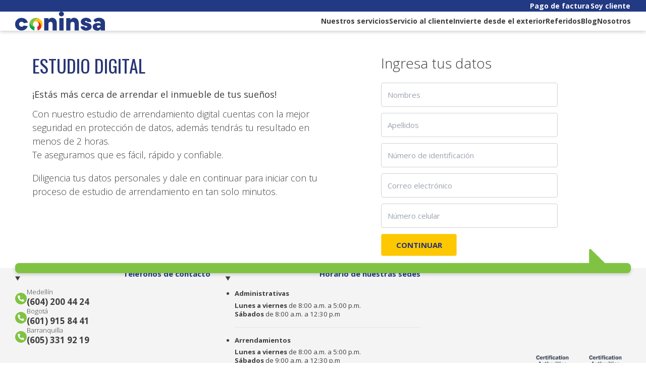

--- FILE ---
content_type: text/html; charset=UTF-8
request_url: https://www.coninsa.co/estudio-digital/?code=73264
body_size: 63937
content:
<!DOCTYPE html><html lang="es"><head><meta charSet="utf-8"/><meta http-equiv="x-ua-compatible" content="ie=edge"/><meta name="viewport" content="width=device-width, initial-scale=1, shrink-to-fit=no"/><style data-href="/styles.ae855c3e6fdf5037d3c2.css" data-identity="gatsby-global-css">@charset "UTF-8";a{text-decoration:none}html.no-scroll{overflow:hidden}html.no-scroll body{height:100vh;overflow:hidden;position:relative}.row{margin-left:-15px;margin-right:-15px}.row:after,.row:before{content:" ";display:table}.row:after{clear:both}.col-lg-1,.col-lg-2,.col-lg-3,.col-lg-4,.col-lg-5,.col-lg-6,.col-lg-7,.col-lg-8,.col-lg-9,.col-lg-10,.col-lg-11,.col-lg-12,.col-md-1,.col-md-2,.col-md-3,.col-md-4,.col-md-5,.col-md-6,.col-md-7,.col-md-8,.col-md-9,.col-md-10,.col-md-11,.col-md-12,.col-sm-1,.col-sm-2,.col-sm-3,.col-sm-4,.col-sm-5,.col-sm-6,.col-sm-7,.col-sm-8,.col-sm-9,.col-sm-10,.col-sm-11,.col-sm-12,.col-xs-1,.col-xs-2,.col-xs-3,.col-xs-4,.col-xs-5,.col-xs-6,.col-xs-7,.col-xs-8,.col-xs-9,.col-xs-10,.col-xs-11,.col-xs-12{box-sizing:border-box;-moz-box-sizing:border-box;float:left;min-height:1px;padding:15px;position:relative}@media screen and (min-width:40em){.col-md-6{width:50%}.col-md-3{width:25%}.col-md-9{width:75%}.col-md-4{width:33.3%}}.col-md-3 img,.col-md-4 img,.col-md-6 img,.col-md-9 img{display:block;height:auto;max-width:100%}*,:after,:before{--tw-border-spacing-x:0;--tw-border-spacing-y:0;--tw-translate-x:0;--tw-translate-y:0;--tw-rotate:0;--tw-skew-x:0;--tw-skew-y:0;--tw-scale-x:1;--tw-scale-y:1;--tw-pan-x: ;--tw-pan-y: ;--tw-pinch-zoom: ;--tw-scroll-snap-strictness:proximity;--tw-gradient-from-position: ;--tw-gradient-via-position: ;--tw-gradient-to-position: ;--tw-ordinal: ;--tw-slashed-zero: ;--tw-numeric-figure: ;--tw-numeric-spacing: ;--tw-numeric-fraction: ;--tw-ring-inset: ;--tw-ring-offset-width:0px;--tw-ring-offset-color:#fff;--tw-ring-color:rgb(59 130 246/0.5);--tw-ring-offset-shadow:0 0 transparent;--tw-ring-shadow:0 0 transparent;--tw-shadow:0 0 transparent;--tw-shadow-colored:0 0 transparent;--tw-blur: ;--tw-brightness: ;--tw-contrast: ;--tw-grayscale: ;--tw-hue-rotate: ;--tw-invert: ;--tw-saturate: ;--tw-sepia: ;--tw-drop-shadow: ;--tw-backdrop-blur: ;--tw-backdrop-brightness: ;--tw-backdrop-contrast: ;--tw-backdrop-grayscale: ;--tw-backdrop-hue-rotate: ;--tw-backdrop-invert: ;--tw-backdrop-opacity: ;--tw-backdrop-saturate: ;--tw-backdrop-sepia: ;--tw-contain-size: ;--tw-contain-layout: ;--tw-contain-paint: ;--tw-contain-style: }::-webkit-backdrop{--tw-border-spacing-x:0;--tw-border-spacing-y:0;--tw-translate-x:0;--tw-translate-y:0;--tw-rotate:0;--tw-skew-x:0;--tw-skew-y:0;--tw-scale-x:1;--tw-scale-y:1;--tw-pan-x: ;--tw-pan-y: ;--tw-pinch-zoom: ;--tw-scroll-snap-strictness:proximity;--tw-gradient-from-position: ;--tw-gradient-via-position: ;--tw-gradient-to-position: ;--tw-ordinal: ;--tw-slashed-zero: ;--tw-numeric-figure: ;--tw-numeric-spacing: ;--tw-numeric-fraction: ;--tw-ring-inset: ;--tw-ring-offset-width:0px;--tw-ring-offset-color:#fff;--tw-ring-color:rgb(59 130 246/0.5);--tw-ring-offset-shadow:0 0 transparent;--tw-ring-shadow:0 0 transparent;--tw-shadow:0 0 transparent;--tw-shadow-colored:0 0 transparent;--tw-blur: ;--tw-brightness: ;--tw-contrast: ;--tw-grayscale: ;--tw-hue-rotate: ;--tw-invert: ;--tw-saturate: ;--tw-sepia: ;--tw-drop-shadow: ;--tw-backdrop-blur: ;--tw-backdrop-brightness: ;--tw-backdrop-contrast: ;--tw-backdrop-grayscale: ;--tw-backdrop-hue-rotate: ;--tw-backdrop-invert: ;--tw-backdrop-opacity: ;--tw-backdrop-saturate: ;--tw-backdrop-sepia: ;--tw-contain-size: ;--tw-contain-layout: ;--tw-contain-paint: ;--tw-contain-style: }::backdrop{--tw-border-spacing-x:0;--tw-border-spacing-y:0;--tw-translate-x:0;--tw-translate-y:0;--tw-rotate:0;--tw-skew-x:0;--tw-skew-y:0;--tw-scale-x:1;--tw-scale-y:1;--tw-pan-x: ;--tw-pan-y: ;--tw-pinch-zoom: ;--tw-scroll-snap-strictness:proximity;--tw-gradient-from-position: ;--tw-gradient-via-position: ;--tw-gradient-to-position: ;--tw-ordinal: ;--tw-slashed-zero: ;--tw-numeric-figure: ;--tw-numeric-spacing: ;--tw-numeric-fraction: ;--tw-ring-inset: ;--tw-ring-offset-width:0px;--tw-ring-offset-color:#fff;--tw-ring-color:rgb(59 130 246/0.5);--tw-ring-offset-shadow:0 0 transparent;--tw-ring-shadow:0 0 transparent;--tw-shadow:0 0 transparent;--tw-shadow-colored:0 0 transparent;--tw-blur: ;--tw-brightness: ;--tw-contrast: ;--tw-grayscale: ;--tw-hue-rotate: ;--tw-invert: ;--tw-saturate: ;--tw-sepia: ;--tw-drop-shadow: ;--tw-backdrop-blur: ;--tw-backdrop-brightness: ;--tw-backdrop-contrast: ;--tw-backdrop-grayscale: ;--tw-backdrop-hue-rotate: ;--tw-backdrop-invert: ;--tw-backdrop-opacity: ;--tw-backdrop-saturate: ;--tw-backdrop-sepia: ;--tw-contain-size: ;--tw-contain-layout: ;--tw-contain-paint: ;--tw-contain-style: }/*
! tailwindcss v3.4.13 | MIT License | https://tailwindcss.com
*/*,:after,:before{border:0 solid #e5e7eb;box-sizing:border-box}:after,:before{--tw-content:""}:host,html{font-variation-settings:normal;-webkit-tap-highlight-color:transparent;font-family:ui-sans-serif,system-ui,sans-serif,Apple Color Emoji,Segoe UI Emoji,Segoe UI Symbol,Noto Color Emoji;font-feature-settings:normal;line-height:1.5;-moz-tab-size:4;-o-tab-size:4;tab-size:4;-webkit-text-size-adjust:100%}body{line-height:inherit;margin:0}hr{border-top-width:1px;color:inherit;height:0}abbr:where([title]){-webkit-text-decoration:underline dotted;text-decoration:underline dotted}h1,h2,h3,h4,h5,h6{font-size:inherit;font-weight:inherit}a{color:inherit;text-decoration:inherit}b,strong{font-weight:bolder}code,kbd,pre,samp{font-variation-settings:normal;font-family:ui-monospace,SFMono-Regular,Menlo,Monaco,Consolas,Liberation Mono,Courier New,monospace;font-feature-settings:normal;font-size:1em}small{font-size:80%}sub,sup{font-size:75%;line-height:0;position:relative;vertical-align:baseline}sub{bottom:-.25em}sup{top:-.5em}table{border-collapse:collapse;border-color:inherit;text-indent:0}button,input,optgroup,select,textarea{font-variation-settings:inherit;color:inherit;font-family:inherit;font-feature-settings:inherit;font-size:100%;font-weight:inherit;letter-spacing:inherit;line-height:inherit;margin:0;padding:0}button,select{text-transform:none}button,input:where([type=button]),input:where([type=reset]),input:where([type=submit]){-webkit-appearance:button;background-color:transparent;background-image:none}:-moz-focusring{outline:auto}:-moz-ui-invalid{box-shadow:none}progress{vertical-align:baseline}::-webkit-inner-spin-button,::-webkit-outer-spin-button{height:auto}[type=search]{-webkit-appearance:textfield;outline-offset:-2px}::-webkit-search-decoration{-webkit-appearance:none}::-webkit-file-upload-button{-webkit-appearance:button;font:inherit}summary{display:list-item}blockquote,dd,dl,figure,h1,h2,h3,h4,h5,h6,hr,p,pre{margin:0}fieldset{margin:0}fieldset,legend{padding:0}menu,ol,ul{list-style:none;margin:0;padding:0}dialog{padding:0}textarea{resize:vertical}input::-moz-placeholder,textarea::-moz-placeholder{color:#9ca3af;opacity:1}input:-ms-input-placeholder,textarea:-ms-input-placeholder{color:#9ca3af;opacity:1}input::placeholder,textarea::placeholder{color:#9ca3af;opacity:1}[role=button],button{cursor:pointer}:disabled{cursor:default}audio,canvas,embed,iframe,img,object,svg,video{display:block;vertical-align:middle}img,video{height:auto;max-width:100%}[hidden]{display:none}.container{margin-left:auto;margin-right:auto;padding-left:1rem;padding-right:1rem;width:100%}@media (min-width:100%){.container{max-width:100%;padding-left:3rem;padding-right:3rem}}@media (min-width:1220px){.container{max-width:1220px;padding-left:0;padding-right:0}}.prose{color:#000;max-width:auto}.prose :where(p):not(:where([class~=not-prose],[class~=not-prose] *)){margin-bottom:1.25em;margin-top:1.25em}.prose :where([class~=lead]):not(:where([class~=not-prose],[class~=not-prose] *)){color:var(--tw-prose-lead);font-size:1.25em;line-height:1.6;margin-bottom:1.2em;margin-top:1.2em}.prose :where(a):not(:where([class~=not-prose],[class~=not-prose] *)){color:var(--s2-color-teal);font-weight:600;text-decoration:none}.prose :where(a):not(:where([class~=not-prose],[class~=not-prose] *)):hover{text-decoration:underline}.prose :where(strong):not(:where([class~=not-prose],[class~=not-prose] *)){color:var(--tw-prose-bold);font-weight:600}.prose :where(a strong):not(:where([class~=not-prose],[class~=not-prose] *)),.prose :where(blockquote strong):not(:where([class~=not-prose],[class~=not-prose] *)),.prose :where(thead th strong):not(:where([class~=not-prose],[class~=not-prose] *)){color:inherit}.prose :where(ol):not(:where([class~=not-prose],[class~=not-prose] *)){-webkit-padding-start:1.625em;counter-reset:section;list-style-type:none;margin-bottom:1.25em;margin-top:1.25em;padding-inline-start:1.625em}.prose :where(ol):not(:where([class~=not-prose],[class~=not-prose] *))>li{-webkit-padding-start:0;padding-inline-start:0}.prose :where(ol):not(:where([class~=not-prose],[class~=not-prose] *))>li h4{display:inline-block;font-weight:700;margin-top:.75rem;text-transform:uppercase}.prose :where(ol):not(:where([class~=not-prose],[class~=not-prose] *))>li:before{content:counters(section,".") ". ";counter-increment:section;font-weight:700;margin-right:.5rem}.prose :where(ol):not(:where([class~=not-prose],[class~=not-prose] *)) ol>li:before{font-weight:400}.prose :where(ol[type=A]):not(:where([class~=not-prose],[class~=not-prose] *)){list-style-type:upper-alpha}.prose :where(ol[type=a]):not(:where([class~=not-prose],[class~=not-prose] *)){list-style-type:lower-alpha}.prose :where(ol[type=I]):not(:where([class~=not-prose],[class~=not-prose] *)){list-style-type:upper-roman}.prose :where(ol[type=i]):not(:where([class~=not-prose],[class~=not-prose] *)){list-style-type:lower-roman}.prose :where(ol[type="1"]):not(:where([class~=not-prose],[class~=not-prose] *)){list-style-type:decimal}.prose :where(ul):not(:where([class~=not-prose],[class~=not-prose] *)){-webkit-padding-start:1.625em;list-style-type:disc;margin-bottom:1.25em;margin-top:1.25em;padding-inline-start:1.625em}.prose :where(ul):not(:where([class~=not-prose],[class~=not-prose] *)) li::marker{color:var(--s2-color-lime)}.prose :where(ol>li):not(:where([class~=not-prose],[class~=not-prose] *))::marker{color:var(--tw-prose-counters);font-weight:400}.prose :where(ul>li):not(:where([class~=not-prose],[class~=not-prose] *))::marker{color:var(--tw-prose-bullets)}.prose :where(dt):not(:where([class~=not-prose],[class~=not-prose] *)){color:var(--tw-prose-headings);font-weight:600;margin-top:1.25em}.prose :where(hr):not(:where([class~=not-prose],[class~=not-prose] *)){border-color:var(--tw-prose-hr);border-top-width:1px;margin-bottom:3em;margin-top:3em}.prose :where(blockquote):not(:where([class~=not-prose],[class~=not-prose] *)){-webkit-padding-start:1em;border-inline-start-color:var(--tw-prose-quote-borders);border-inline-start-width:.25rem;color:var(--tw-prose-quotes);font-style:italic;font-weight:500;margin-bottom:1.6em;margin-top:1.6em;padding-inline-start:1em;quotes:"\201C""\201D""\2018""\2019"}.prose :where(blockquote p:first-of-type):not(:where([class~=not-prose],[class~=not-prose] *)):before{content:open-quote}.prose :where(blockquote p:last-of-type):not(:where([class~=not-prose],[class~=not-prose] *)):after{content:close-quote}.prose :where(h1):not(:where([class~=not-prose],[class~=not-prose] *)){color:var(--tw-prose-headings);font-size:2.25em;font-weight:800;line-height:1.1111111;margin-bottom:.8888889em;margin-top:0}.prose :where(h1 strong):not(:where([class~=not-prose],[class~=not-prose] *)){color:inherit;font-weight:900}.prose :where(h2):not(:where([class~=not-prose],[class~=not-prose] *)){color:var(--tw-prose-headings);font-size:1.5em;font-weight:700;line-height:1.3333333;margin-bottom:1em;margin-top:2em}.prose :where(h2 strong):not(:where([class~=not-prose],[class~=not-prose] *)){color:inherit;font-weight:800}.prose :where(h3):not(:where([class~=not-prose],[class~=not-prose] *)){color:var(--tw-prose-headings);font-size:1.25em;font-weight:600;line-height:1.6;margin-bottom:.6em;margin-top:1.6em}.prose :where(h3 strong):not(:where([class~=not-prose],[class~=not-prose] *)){color:inherit;font-weight:700}.prose :where(h4):not(:where([class~=not-prose],[class~=not-prose] *)){color:var(--tw-prose-headings);font-weight:600;line-height:1.5;margin-bottom:.5em;margin-top:1.5em}.prose :where(h4 strong):not(:where([class~=not-prose],[class~=not-prose] *)){color:inherit;font-weight:700}.prose :where(img):not(:where([class~=not-prose],[class~=not-prose] *)){margin-bottom:2em;margin-top:2em}.prose :where(picture):not(:where([class~=not-prose],[class~=not-prose] *)){display:block;margin-bottom:2em;margin-top:2em}.prose :where(video):not(:where([class~=not-prose],[class~=not-prose] *)){margin-bottom:2em;margin-top:2em}.prose :where(kbd):not(:where([class~=not-prose],[class~=not-prose] *)){-webkit-padding-end:.375em;-webkit-padding-start:.375em;border-radius:.3125rem;box-shadow:0 0 0 1px rgb(var(--tw-prose-kbd-shadows)/10%),0 3px 0 rgb(var(--tw-prose-kbd-shadows)/10%);color:var(--tw-prose-kbd);font-family:inherit;font-size:.875em;font-weight:500;padding-bottom:.1875em;padding-inline-end:.375em;padding-inline-start:.375em;padding-top:.1875em}.prose :where(code):not(:where([class~=not-prose],[class~=not-prose] *)){color:var(--tw-prose-code);font-size:.875em;font-weight:600}.prose :where(code):not(:where([class~=not-prose],[class~=not-prose] *)):after,.prose :where(code):not(:where([class~=not-prose],[class~=not-prose] *)):before{content:"`"}.prose :where(a code):not(:where([class~=not-prose],[class~=not-prose] *)),.prose :where(h1 code):not(:where([class~=not-prose],[class~=not-prose] *)){color:inherit}.prose :where(h2 code):not(:where([class~=not-prose],[class~=not-prose] *)){color:inherit;font-size:.875em}.prose :where(h3 code):not(:where([class~=not-prose],[class~=not-prose] *)){color:inherit;font-size:.9em}.prose :where(blockquote code):not(:where([class~=not-prose],[class~=not-prose] *)),.prose :where(h4 code):not(:where([class~=not-prose],[class~=not-prose] *)),.prose :where(thead th code):not(:where([class~=not-prose],[class~=not-prose] *)){color:inherit}.prose :where(pre):not(:where([class~=not-prose],[class~=not-prose] *)){-webkit-padding-end:1.1428571em;-webkit-padding-start:1.1428571em;background-color:var(--tw-prose-pre-bg);border-radius:.375rem;color:var(--tw-prose-pre-code);font-size:.875em;font-weight:400;line-height:1.7142857;margin-bottom:1.7142857em;margin-top:1.7142857em;overflow-x:auto;padding-bottom:.8571429em;padding-inline-end:1.1428571em;padding-inline-start:1.1428571em;padding-top:.8571429em}.prose :where(pre code):not(:where([class~=not-prose],[class~=not-prose] *)){background-color:transparent;border-radius:0;border-width:0;color:inherit;font-family:inherit;font-size:inherit;font-weight:inherit;line-height:inherit;padding:0}.prose :where(pre code):not(:where([class~=not-prose],[class~=not-prose] *)):after,.prose :where(pre code):not(:where([class~=not-prose],[class~=not-prose] *)):before{content:none}.prose :where(table):not(:where([class~=not-prose],[class~=not-prose] *)){font-size:.875em;line-height:1.7142857;margin-bottom:2em;margin-top:2em;table-layout:auto;width:100%}.prose :where(thead):not(:where([class~=not-prose],[class~=not-prose] *)){border-bottom-color:var(--tw-prose-th-borders);border-bottom-width:1px}.prose :where(thead th):not(:where([class~=not-prose],[class~=not-prose] *)){-webkit-padding-end:.5714286em;-webkit-padding-start:.5714286em;color:var(--tw-prose-headings);font-weight:600;padding-bottom:.5714286em;padding-inline-end:.5714286em;padding-inline-start:.5714286em;vertical-align:bottom}.prose :where(tbody tr):not(:where([class~=not-prose],[class~=not-prose] *)){border-bottom-color:var(--tw-prose-td-borders);border-bottom-width:1px}.prose :where(tbody tr:last-child):not(:where([class~=not-prose],[class~=not-prose] *)){border-bottom-width:0}.prose :where(tbody td):not(:where([class~=not-prose],[class~=not-prose] *)){vertical-align:baseline}.prose :where(tfoot):not(:where([class~=not-prose],[class~=not-prose] *)){border-top-color:var(--tw-prose-th-borders);border-top-width:1px}.prose :where(tfoot td):not(:where([class~=not-prose],[class~=not-prose] *)){vertical-align:top}.prose :where(th,td):not(:where([class~=not-prose],[class~=not-prose] *)){text-align:start}.prose :where(figure>*):not(:where([class~=not-prose],[class~=not-prose] *)){margin-bottom:0;margin-top:0}.prose :where(figcaption):not(:where([class~=not-prose],[class~=not-prose] *)){color:var(--tw-prose-captions);font-size:.875em;line-height:1.4285714;margin-top:.8571429em}.prose{--tw-prose-body:#374151;--tw-prose-headings:#111827;--tw-prose-lead:#4b5563;--tw-prose-links:#111827;--tw-prose-bold:#111827;--tw-prose-counters:#6b7280;--tw-prose-bullets:#d1d5db;--tw-prose-hr:#e5e7eb;--tw-prose-quotes:#111827;--tw-prose-quote-borders:#e5e7eb;--tw-prose-captions:#6b7280;--tw-prose-kbd:#111827;--tw-prose-kbd-shadows:17 24 39;--tw-prose-code:#111827;--tw-prose-pre-code:#e5e7eb;--tw-prose-pre-bg:#1f2937;--tw-prose-th-borders:#d1d5db;--tw-prose-td-borders:#e5e7eb;--tw-prose-invert-body:#d1d5db;--tw-prose-invert-headings:#fff;--tw-prose-invert-lead:#9ca3af;--tw-prose-invert-links:#fff;--tw-prose-invert-bold:#fff;--tw-prose-invert-counters:#9ca3af;--tw-prose-invert-bullets:#4b5563;--tw-prose-invert-hr:#374151;--tw-prose-invert-quotes:#f3f4f6;--tw-prose-invert-quote-borders:#374151;--tw-prose-invert-captions:#9ca3af;--tw-prose-invert-kbd:#fff;--tw-prose-invert-kbd-shadows:255 255 255;--tw-prose-invert-code:#fff;--tw-prose-invert-pre-code:#d1d5db;--tw-prose-invert-pre-bg:rgb(0 0 0/50%);--tw-prose-invert-th-borders:#4b5563;--tw-prose-invert-td-borders:#374151;font-size:1rem;line-height:1.75}.prose :where(picture>img):not(:where([class~=not-prose],[class~=not-prose] *)){margin-bottom:0;margin-top:0}.prose :where(li):not(:where([class~=not-prose],[class~=not-prose] *)){margin-bottom:.5em;margin-top:.5em}.prose :where(ol>li):not(:where([class~=not-prose],[class~=not-prose] *)),.prose :where(ul>li):not(:where([class~=not-prose],[class~=not-prose] *)){-webkit-padding-start:.375em;padding-inline-start:.375em}.prose :where(.prose>ul>li p):not(:where([class~=not-prose],[class~=not-prose] *)){margin-bottom:.75em;margin-top:.75em}.prose :where(.prose>ul>li>p:first-child):not(:where([class~=not-prose],[class~=not-prose] *)){margin-top:1.25em}.prose :where(.prose>ul>li>p:last-child):not(:where([class~=not-prose],[class~=not-prose] *)){margin-bottom:1.25em}.prose :where(.prose>ol>li>p:first-child):not(:where([class~=not-prose],[class~=not-prose] *)){margin-top:1.25em}.prose :where(.prose>ol>li>p:last-child):not(:where([class~=not-prose],[class~=not-prose] *)){margin-bottom:1.25em}.prose :where(ul ul,ul ol,ol ul,ol ol):not(:where([class~=not-prose],[class~=not-prose] *)){margin-bottom:.75em;margin-top:.75em}.prose :where(dl):not(:where([class~=not-prose],[class~=not-prose] *)){margin-bottom:1.25em;margin-top:1.25em}.prose :where(dd):not(:where([class~=not-prose],[class~=not-prose] *)){-webkit-padding-start:1.625em;margin-top:.5em;padding-inline-start:1.625em}.prose :where(h2+*):not(:where([class~=not-prose],[class~=not-prose] *)),.prose :where(h3+*):not(:where([class~=not-prose],[class~=not-prose] *)),.prose :where(h4+*):not(:where([class~=not-prose],[class~=not-prose] *)),.prose :where(hr+*):not(:where([class~=not-prose],[class~=not-prose] *)){margin-top:0}.prose :where(thead th:first-child):not(:where([class~=not-prose],[class~=not-prose] *)){-webkit-padding-start:0;padding-inline-start:0}.prose :where(thead th:last-child):not(:where([class~=not-prose],[class~=not-prose] *)){-webkit-padding-end:0;padding-inline-end:0}.prose :where(tbody td,tfoot td):not(:where([class~=not-prose],[class~=not-prose] *)){-webkit-padding-end:.5714286em;-webkit-padding-start:.5714286em;padding-bottom:.5714286em;padding-inline-end:.5714286em;padding-inline-start:.5714286em;padding-top:.5714286em}.prose :where(tbody td:first-child,tfoot td:first-child):not(:where([class~=not-prose],[class~=not-prose] *)){-webkit-padding-start:0;padding-inline-start:0}.prose :where(tbody td:last-child,tfoot td:last-child):not(:where([class~=not-prose],[class~=not-prose] *)){-webkit-padding-end:0;padding-inline-end:0}.prose :where(figure):not(:where([class~=not-prose],[class~=not-prose] *)){margin-bottom:2em;margin-top:2em}.prose :where(.prose>:first-child):not(:where([class~=not-prose],[class~=not-prose] *)){margin-top:0}.prose :where(.prose>:last-child):not(:where([class~=not-prose],[class~=not-prose] *)){margin-bottom:0}:where(.prose>ol):not(:where([class~=not-prose],[class~=not-prose] *)){-webkit-padding-start:0;padding-inline-start:0}.sr-only{clip:rect(0,0,0,0);border-width:0;height:1px;margin:-1px;overflow:hidden;padding:0;position:absolute;white-space:nowrap;width:1px}.not-sr-only{clip:auto;height:auto;margin:0;overflow:visible;padding:0;position:static;white-space:normal;width:auto}.pointer-events-auto{pointer-events:auto}.\!visible{visibility:visible!important}.visible{visibility:visible}.invisible{visibility:hidden}.collapse{visibility:collapse}.static{position:static}.fixed{position:fixed}.absolute{position:absolute}.relative{position:relative}.sticky{position:-webkit-sticky;position:sticky}.-inset-1{inset:-.25rem}.inset-0{inset:0}.-left-1{left:-.25rem}.-left-10{left:-2.5rem}.-left-11{left:-2.75rem}.-left-12{left:-3rem}.-left-2{left:-.5rem}.-left-4{left:-1rem}.-top-16{top:-4rem}.-top-4{top:-1rem}.-top-6{top:-1.5rem}.-top-8{top:-2rem}.-top-\[14px\]{top:-14px}.bottom-0{bottom:0}.bottom-10{bottom:2.5rem}.bottom-3{bottom:.75rem}.bottom-4{bottom:1rem}.bottom-\[82px\]{bottom:82px}.left-0{left:0}.right-0{right:0}.right-11{right:2.75rem}.right-6{right:1.5rem}.right-8{right:2rem}.top-0{top:0}.top-10{top:2.5rem}.top-4{top:1rem}.top-6{top:1.5rem}.top-8{top:2rem}.isolate{isolation:isolate}.isolation-auto{isolation:auto}.z-10{z-index:10}.z-20{z-index:20}.z-40{z-index:40}.z-50{z-index:50}.z-\[1\]{z-index:1}.z-\[999\]{z-index:999}.col-span-1{grid-column:span 1/span 1}.col-span-2{grid-column:span 2/span 2}.col-span-3{grid-column:span 3/span 3}.col-span-4{grid-column:span 4/span 4}.col-span-5{grid-column:span 5/span 5}.col-span-7{grid-column:span 7/span 7}.col-span-8{grid-column:span 8/span 8}.col-start-1{grid-column-start:1}.col-start-2{grid-column-start:2}.col-start-3{grid-column-start:3}.col-start-5{grid-column-start:5}.col-start-7{grid-column-start:7}.col-start-9{grid-column-start:9}.col-end-11{grid-column-end:11}.col-end-13{grid-column-end:13}.col-end-5{grid-column-end:5}.col-end-7{grid-column-end:7}.col-end-9{grid-column-end:9}.row-start-1{grid-row-start:1}.row-start-2{grid-row-start:2}.row-end-2{grid-row-end:2}.row-end-3{grid-row-end:3}.m-0{margin:0}.-mx-5{margin-left:-1.25rem;margin-right:-1.25rem}.-mx-6{margin-left:-1.5rem;margin-right:-1.5rem}.mx-0{margin-left:0;margin-right:0}.mx-12{margin-left:3rem;margin-right:3rem}.mx-3{margin-left:.75rem;margin-right:.75rem}.mx-5{margin-left:1.25rem;margin-right:1.25rem}.mx-8{margin-left:2rem;margin-right:2rem}.mx-\[3px\]{margin-left:3px;margin-right:3px}.mx-auto{margin-left:auto;margin-right:auto}.my-0{margin-bottom:0;margin-top:0}.my-2{margin-bottom:.5rem;margin-top:.5rem}.my-3{margin-bottom:.75rem;margin-top:.75rem}.my-4{margin-bottom:1rem;margin-top:1rem}.my-6{margin-bottom:1.5rem;margin-top:1.5rem}.my-8{margin-bottom:2rem;margin-top:2rem}.\!mb-4{margin-bottom:1rem!important}.\!mb-6{margin-bottom:1.5rem!important}.-mb-4{margin-bottom:-1rem}.-ml-20{margin-left:-5rem}.-ml-8{margin-left:-2rem}.-mt-1{margin-top:-.25rem}.-mt-10{margin-top:-2.5rem}.-mt-14{margin-top:-3.5rem}.-mt-16{margin-top:-4rem}.-mt-20{margin-top:-5rem}.-mt-24{margin-top:-6rem}.-mt-28{margin-top:-7rem}.-mt-36{margin-top:-9rem}.-mt-4{margin-top:-1rem}.-mt-5{margin-top:-1.25rem}.-mt-6{margin-top:-1.5rem}.-mt-8{margin-top:-2rem}.-mt-\[168px\]{margin-top:-168px}.mb-0{margin-bottom:0}.mb-1{margin-bottom:.25rem}.mb-1\.5{margin-bottom:.375rem}.mb-10{margin-bottom:2.5rem}.mb-12{margin-bottom:3rem}.mb-14{margin-bottom:3.5rem}.mb-16{margin-bottom:4rem}.mb-2{margin-bottom:.5rem}.mb-28{margin-bottom:7rem}.mb-3{margin-bottom:.75rem}.mb-32{margin-bottom:8rem}.mb-4{margin-bottom:1rem}.mb-5{margin-bottom:1.25rem}.mb-6{margin-bottom:1.5rem}.mb-7{margin-bottom:1.75rem}.mb-8{margin-bottom:2rem}.mb-9{margin-bottom:2.25rem}.mb-\[70px\]{margin-bottom:70px}.ml-11{margin-left:2.75rem}.ml-2{margin-left:.5rem}.ml-3{margin-left:.75rem}.ml-4{margin-left:1rem}.ml-5{margin-left:1.25rem}.ml-6{margin-left:1.5rem}.ml-7{margin-left:1.75rem}.ml-9{margin-left:2.25rem}.ml-auto{margin-left:auto}.mr-0{margin-right:0}.mr-1\.5{margin-right:.375rem}.mr-2{margin-right:.5rem}.mr-20{margin-right:5rem}.mr-3{margin-right:.75rem}.mr-4{margin-right:1rem}.mt-1{margin-top:.25rem}.mt-10{margin-top:2.5rem}.mt-12{margin-top:3rem}.mt-2{margin-top:.5rem}.mt-3{margin-top:.75rem}.mt-4{margin-top:1rem}.mt-5{margin-top:1.25rem}.mt-6{margin-top:1.5rem}.mt-8{margin-top:2rem}.line-clamp-1{-webkit-line-clamp:1}.line-clamp-1,.line-clamp-2{-webkit-box-orient:vertical;display:-webkit-box;overflow:hidden}.line-clamp-2{-webkit-line-clamp:2}.line-clamp-4{-webkit-box-orient:vertical;-webkit-line-clamp:4;display:-webkit-box;overflow:hidden}.\!block{display:block!important}.block{display:block}.inline-block{display:inline-block}.inline{display:inline}.flex{display:flex}.\!inline-flex{display:inline-flex!important}.inline-flex{display:inline-flex}.table{display:table}.inline-table{display:inline-table}.table-caption{display:table-caption}.table-cell{display:table-cell}.table-column{display:table-column}.table-column-group{display:table-column-group}.table-footer-group{display:table-footer-group}.table-header-group{display:table-header-group}.table-row-group{display:table-row-group}.table-row{display:table-row}.flow-root{display:flow-root}.grid{display:grid}.inline-grid{display:inline-grid}.contents{display:contents}.list-item{display:list-item}.hidden{display:none}.size-10{height:2.5rem;width:2.5rem}.size-12{height:3rem;width:3rem}.size-6{height:1.5rem;width:1.5rem}.size-8{height:2rem;width:2rem}.size-\[100px\]{height:100px;width:100px}.size-\[30px\]{height:30px;width:30px}.\!h-5{height:1.25rem!important}.\!h-\[430px\]{height:430px!important}.h-0{height:0}.h-10{height:2.5rem}.h-12{height:3rem}.h-14{height:3.5rem}.h-16{height:4rem}.h-20{height:5rem}.h-24{height:6rem}.h-28{height:7rem}.h-32{height:8rem}.h-36{height:9rem}.h-40{height:10rem}.h-48{height:12rem}.h-52{height:13rem}.h-56{height:14rem}.h-6{height:1.5rem}.h-60{height:15rem}.h-64{height:16rem}.h-72{height:18rem}.h-80{height:20rem}.h-9{height:2.25rem}.h-\[180px\]{height:180px}.h-\[190px\]{height:190px}.h-\[208px\]{height:208px}.h-\[255px\]{height:255px}.h-\[264px\]{height:264px}.h-\[32px\]{height:32px}.h-\[370px\]{height:370px}.h-\[426px\]{height:426px}.h-\[430px\]{height:430px}.h-\[432px\]{height:432px}.h-\[440px\]{height:440px}.h-\[450px\]{height:450px}.h-\[530px\]{height:530px}.h-\[540px\]{height:540px}.h-\[576px\]{height:576px}.h-\[65px\]{height:65px}.h-\[700px\]{height:700px}.h-\[70px\]{height:70px}.h-\[800px\]{height:800px}.h-\[85px\]{height:85px}.h-auto{height:auto}.h-full{height:100%}.h-screen{height:100vh}.max-h-screen{max-height:100vh}.min-h-20{min-height:5rem}.min-h-24{min-height:6rem}.\!w-20{width:5rem!important}.\!w-5{width:1.25rem!important}.w-0{width:0}.w-1\/2{width:50%}.w-10{width:2.5rem}.w-12{width:3rem}.w-14{width:3.5rem}.w-16{width:4rem}.w-20{width:5rem}.w-24{width:6rem}.w-28{width:7rem}.w-3\/4{width:75%}.w-32{width:8rem}.w-40{width:10rem}.w-44{width:11rem}.w-48{width:12rem}.w-5{width:1.25rem}.w-52{width:13rem}.w-6{width:1.5rem}.w-60{width:15rem}.w-7{width:1.75rem}.w-7\/12{width:58.333333%}.w-72{width:18rem}.w-80{width:20rem}.w-\[170px\]{width:170px}.w-\[172px\]{width:172px}.w-\[190px\]{width:190px}.w-\[215px\]{width:215px}.w-\[230px\]{width:230px}.w-\[280px\]{width:280px}.w-\[302px\]{width:302px}.w-\[30px\]{width:30px}.w-\[346px\]{width:346px}.w-\[400px\]{width:400px}.w-\[560px\]{width:560px}.w-\[75\%\]{width:75%}.w-\[85px\]{width:85px}.w-\[87\%\]{width:87%}.w-auto{width:auto}.w-full{width:100%}.min-w-\[258px\]{min-width:258px}.min-w-\[336px\]{min-width:336px}.min-w-\[7\.125rem\]{min-width:7.125rem}.min-w-full{min-width:100%}.max-w-2xl{max-width:42rem}.max-w-3xl{max-width:48rem}.max-w-4xl{max-width:56rem}.max-w-5xl{max-width:64rem}.max-w-\[1366px\]{max-width:1366px}.max-w-\[150px\]{max-width:150px}.max-w-\[37rem\]{max-width:37rem}.max-w-md{max-width:28rem}.max-w-sm{max-width:24rem}.max-w-xl{max-width:36rem}.flex-1{flex:1 1 0%}.flex-initial{flex:0 1 auto}.flex-shrink{flex-shrink:1}.flex-shrink-0{flex-shrink:0}.shrink{flex-shrink:1}.shrink-0{flex-shrink:0}.grow{flex-grow:1}.basis-full{flex-basis:100%}.border-collapse{border-collapse:collapse}.-translate-y-11{--tw-translate-y:-2.75rem}.-translate-y-11,.-translate-y-12{transform:translate(var(--tw-translate-x),var(--tw-translate-y)) rotate(var(--tw-rotate)) skewX(var(--tw-skew-x)) skewY(var(--tw-skew-y)) scaleX(var(--tw-scale-x)) scaleY(var(--tw-scale-y))}.-translate-y-12{--tw-translate-y:-3rem}.-translate-y-16{--tw-translate-y:-4rem}.-translate-y-16,.-translate-y-20{transform:translate(var(--tw-translate-x),var(--tw-translate-y)) rotate(var(--tw-rotate)) skewX(var(--tw-skew-x)) skewY(var(--tw-skew-y)) scaleX(var(--tw-scale-x)) scaleY(var(--tw-scale-y))}.-translate-y-20{--tw-translate-y:-5rem}.-translate-y-5{--tw-translate-y:-1.25rem}.-translate-y-5,.-translate-y-6{transform:translate(var(--tw-translate-x),var(--tw-translate-y)) rotate(var(--tw-rotate)) skewX(var(--tw-skew-x)) skewY(var(--tw-skew-y)) scaleX(var(--tw-scale-x)) scaleY(var(--tw-scale-y))}.-translate-y-6{--tw-translate-y:-1.5rem}.-translate-y-8{--tw-translate-y:-2rem}.-translate-y-8,.-translate-y-\[104px\]{transform:translate(var(--tw-translate-x),var(--tw-translate-y)) rotate(var(--tw-rotate)) skewX(var(--tw-skew-x)) skewY(var(--tw-skew-y)) scaleX(var(--tw-scale-x)) scaleY(var(--tw-scale-y))}.-translate-y-\[104px\]{--tw-translate-y:-104px}.translate-x-32{--tw-translate-x:8rem}.translate-x-32,.translate-x-44{transform:translate(var(--tw-translate-x),var(--tw-translate-y)) rotate(var(--tw-rotate)) skewX(var(--tw-skew-x)) skewY(var(--tw-skew-y)) scaleX(var(--tw-scale-x)) scaleY(var(--tw-scale-y))}.translate-x-44{--tw-translate-x:11rem}.translate-x-52{--tw-translate-x:13rem}.translate-x-52,.translate-x-\[850px\]{transform:translate(var(--tw-translate-x),var(--tw-translate-y)) rotate(var(--tw-rotate)) skewX(var(--tw-skew-x)) skewY(var(--tw-skew-y)) scaleX(var(--tw-scale-x)) scaleY(var(--tw-scale-y))}.translate-x-\[850px\]{--tw-translate-x:850px}.translate-y-\[104px\]{--tw-translate-y:104px}.rotate-180,.translate-y-\[104px\]{transform:translate(var(--tw-translate-x),var(--tw-translate-y)) rotate(var(--tw-rotate)) skewX(var(--tw-skew-x)) skewY(var(--tw-skew-y)) scaleX(var(--tw-scale-x)) scaleY(var(--tw-scale-y))}.rotate-180{--tw-rotate:180deg}.transform{transform:translate(var(--tw-translate-x),var(--tw-translate-y)) rotate(var(--tw-rotate)) skewX(var(--tw-skew-x)) skewY(var(--tw-skew-y)) scaleX(var(--tw-scale-x)) scaleY(var(--tw-scale-y))}@-webkit-keyframes spin{to{transform:rotate(1turn)}}@keyframes spin{to{transform:rotate(1turn)}}.animate-spin{-webkit-animation:spin 1s linear infinite;animation:spin 1s linear infinite}.cursor-pointer{cursor:pointer}.touch-pinch-zoom{--tw-pinch-zoom:pinch-zoom;touch-action:var(--tw-pan-x) var(--tw-pan-y) var(--tw-pinch-zoom)}.resize{resize:both}.list-inside{list-style-position:inside}.list-outside{list-style-position:outside}.list-disc{list-style-type:disc}.columns-2{-moz-columns:2;column-count:2}.\!grid-cols-4{grid-template-columns:repeat(4,minmax(0,1fr))!important}.grid-cols-1{grid-template-columns:repeat(1,minmax(0,1fr))}.grid-cols-12{grid-template-columns:repeat(12,minmax(0,1fr))}.grid-cols-2{grid-template-columns:repeat(2,minmax(0,1fr))}.grid-cols-3{grid-template-columns:repeat(3,minmax(0,1fr))}.grid-cols-4{grid-template-columns:repeat(4,minmax(0,1fr))}.grid-cols-\[30\%_70\%\]{grid-template-columns:30% 70%}.grid-cols-\[40\%_60\%\]{grid-template-columns:40% 60%}.grid-cols-\[60\%_40\%\]{grid-template-columns:60% 40%}.grid-cols-\[65\%_35\%\]{grid-template-columns:65% 35%}.grid-cols-subgrid{grid-template-columns:subgrid}.grid-rows-2{grid-template-rows:repeat(2,minmax(0,1fr))}.grid-rows-\[285px\]{grid-template-rows:285px}.flex-row{flex-direction:row}.flex-col{flex-direction:column}.flex-col-reverse{flex-direction:column-reverse}.flex-wrap{flex-wrap:wrap}.\!flex-nowrap{flex-wrap:nowrap!important}.place-content-center{place-content:center}.place-items-center{place-items:center}.items-start{align-items:flex-start}.items-end{align-items:flex-end}.items-center{align-items:center}.justify-start{justify-content:flex-start}.justify-end{justify-content:flex-end}.justify-center{justify-content:center}.justify-between{justify-content:space-between}.justify-around{justify-content:space-around}.\!justify-items-start{justify-items:start!important}.justify-items-center{justify-items:center}.\!gap-0{gap:0!important}.\!gap-2{gap:.5rem!important}.gap-0{gap:0}.gap-1{gap:.25rem}.gap-10{gap:2.5rem}.gap-16{gap:4rem}.gap-2{gap:.5rem}.gap-24{gap:6rem}.gap-3{gap:.75rem}.gap-4{gap:1rem}.gap-5{gap:1.25rem}.gap-6{gap:1.5rem}.gap-8{gap:2rem}.gap-\[2px\]{gap:2px}.gap-x-1{-moz-column-gap:.25rem;column-gap:.25rem}.gap-x-3{-moz-column-gap:.75rem;column-gap:.75rem}.gap-x-4{-moz-column-gap:1rem;column-gap:1rem}.gap-y-2{row-gap:.5rem}.gap-y-24{row-gap:6rem}.gap-y-4{row-gap:1rem}.gap-y-7{row-gap:1.75rem}.gap-y-8{row-gap:2rem}.space-y-1>:not([hidden])~:not([hidden]){--tw-space-y-reverse:0;margin-bottom:calc(.25rem*var(--tw-space-y-reverse));margin-top:calc(.25rem*(1 - var(--tw-space-y-reverse)))}.space-y-2>:not([hidden])~:not([hidden]){--tw-space-y-reverse:0;margin-bottom:calc(.5rem*var(--tw-space-y-reverse));margin-top:calc(.5rem*(1 - var(--tw-space-y-reverse)))}.space-y-4>:not([hidden])~:not([hidden]){--tw-space-y-reverse:0;margin-bottom:calc(1rem*var(--tw-space-y-reverse));margin-top:calc(1rem*(1 - var(--tw-space-y-reverse)))}.space-y-reverse>:not([hidden])~:not([hidden]){--tw-space-y-reverse:1}.space-x-reverse>:not([hidden])~:not([hidden]){--tw-space-x-reverse:1}.divide-x>:not([hidden])~:not([hidden]){--tw-divide-x-reverse:0;border-left-width:calc(1px*(1 - var(--tw-divide-x-reverse)));border-right-width:calc(1px*var(--tw-divide-x-reverse))}.divide-y>:not([hidden])~:not([hidden]){--tw-divide-y-reverse:0;border-bottom-width:calc(1px*var(--tw-divide-y-reverse));border-top-width:calc(1px*(1 - var(--tw-divide-y-reverse)))}.divide-y-2>:not([hidden])~:not([hidden]){--tw-divide-y-reverse:0;border-bottom-width:calc(2px*var(--tw-divide-y-reverse));border-top-width:calc(2px*(1 - var(--tw-divide-y-reverse)))}.divide-y-reverse>:not([hidden])~:not([hidden]){--tw-divide-y-reverse:1}.divide-x-reverse>:not([hidden])~:not([hidden]){--tw-divide-x-reverse:1}.self-start{align-self:flex-start}.self-end{align-self:flex-end}.justify-self-end{justify-self:end}.overflow-auto{overflow:auto}.overflow-hidden{overflow:hidden}.overflow-x-auto{overflow-x:auto}.overflow-y-auto{overflow-y:auto}.overflow-y-hidden{overflow-y:hidden}.scroll-smooth{scroll-behavior:smooth}.truncate{overflow:hidden;white-space:nowrap}.text-ellipsis,.truncate{text-overflow:ellipsis}.text-clip{text-overflow:clip}.text-wrap{text-wrap:wrap}.text-nowrap{text-wrap:nowrap}.text-balance{text-wrap:balance}.\!rounded-none{border-radius:0!important}.rounded{border-radius:.25rem}.rounded-2xl{border-radius:1rem}.rounded-\[10px\]{border-radius:10px}.rounded-\[20px\]{border-radius:20px}.rounded-\[21px\]{border-radius:21px}.rounded-\[42px\]{border-radius:42px}.rounded-\[4px\]{border-radius:4px}.rounded-full{border-radius:9999px}.rounded-lg{border-radius:.5rem}.rounded-md{border-radius:.375rem}.rounded-none{border-radius:0}.rounded-sm{border-radius:.125rem}.rounded-xl{border-radius:.75rem}.rounded-b{border-bottom-left-radius:.25rem;border-bottom-right-radius:.25rem}.rounded-b-2xl{border-bottom-left-radius:1rem;border-bottom-right-radius:1rem}.rounded-b-lg{border-bottom-left-radius:.5rem;border-bottom-right-radius:.5rem}.rounded-b-md{border-bottom-left-radius:.375rem;border-bottom-right-radius:.375rem}.rounded-b-xl{border-bottom-left-radius:.75rem;border-bottom-right-radius:.75rem}.rounded-e{border-start-end-radius:.25rem;border-end-end-radius:.25rem}.rounded-l{border-bottom-left-radius:.25rem;border-top-left-radius:.25rem}.rounded-l-md{border-bottom-left-radius:.375rem;border-top-left-radius:.375rem}.rounded-r{border-bottom-right-radius:.25rem;border-top-right-radius:.25rem}.rounded-r-lg{border-bottom-right-radius:.5rem;border-top-right-radius:.5rem}.rounded-r-md{border-bottom-right-radius:.375rem;border-top-right-radius:.375rem}.rounded-s{border-start-start-radius:.25rem;border-end-start-radius:.25rem}.rounded-t{border-top-left-radius:.25rem;border-top-right-radius:.25rem}.rounded-t-2xl{border-top-left-radius:1rem;border-top-right-radius:1rem}.rounded-t-lg{border-top-left-radius:.5rem;border-top-right-radius:.5rem}.rounded-t-xl{border-top-left-radius:.75rem;border-top-right-radius:.75rem}.rounded-bl{border-bottom-left-radius:.25rem}.rounded-br{border-bottom-right-radius:.25rem}.rounded-ee{border-end-end-radius:.25rem}.rounded-es{border-end-start-radius:.25rem}.rounded-se{border-start-end-radius:.25rem}.rounded-ss{border-start-start-radius:.25rem}.rounded-tl{border-top-left-radius:.25rem}.rounded-tl-xl{border-top-left-radius:.75rem}.rounded-tr{border-top-right-radius:.25rem}.rounded-tr-xl{border-top-right-radius:.75rem}.border{border-width:1px}.border-0{border-width:0}.border-2{border-width:2px}.border-\[3px\]{border-width:3px}.border-x{border-left-width:1px;border-right-width:1px}.border-y{border-top-width:1px}.border-b,.border-y{border-bottom-width:1px}.border-b-2{border-bottom-width:2px}.border-b-\[16px\]{border-bottom-width:16px}.border-b-\[20px\]{border-bottom-width:20px}.border-b-\[22px\]{border-bottom-width:22px}.border-b-\[3px\]{border-bottom-width:3px}.border-e{border-inline-end-width:1px}.border-l{border-left-width:1px}.border-l-2{border-left-width:2px}.border-l-4{border-left-width:4px}.border-l-\[5px\]{border-left-width:5px}.border-l-\[6px\]{border-left-width:6px}.border-r{border-right-width:1px}.border-r-\[22px\]{border-right-width:22px}.border-s{border-inline-start-width:1px}.border-t{border-top-width:1px}.border-t-\[20px\]{border-top-width:20px}.border-t-\[24px\]{border-top-width:24px}.border-t-\[25px\]{border-top-width:25px}.border-t-\[6px\]{border-top-width:6px}.border-solid{border-style:solid}.border-none{border-style:none}.\!border-s2-gray-600{border-color:var(--s2-color-gray-600)!important}.\!border-s2-teal{border-color:var(--s2-color-teal)!important}.border-\[\#E5E5E6\]{--tw-border-opacity:1;border-color:rgb(229 229 230/var(--tw-border-opacity))}.border-black{--tw-border-opacity:1;border-color:rgb(0 0 0/var(--tw-border-opacity))}.border-co-teal{border-color:var(--color-teal)}.border-coninsa-blue-300{border-color:var(--coninsa-blue-300)}.border-coninsa-blue-900{border-color:var(--coninsa-blue-900)}.border-coninsa-gray-400{border-color:var(--coninsa-gray-400)}.border-coninsa-green-300{border-color:var(--coninsa-green-300)}.border-coninsa-green-400{border-color:var(--coninsa-green-400)}.border-coninsa-green-500{border-color:var(--coninsa-green-500)}.border-coninsa-green-900{border-color:var(--coninsa-green-900)}.border-gray-100{--tw-border-opacity:1;border-color:rgb(243 244 246/var(--tw-border-opacity))}.border-gray-200{--tw-border-opacity:1;border-color:rgb(229 231 235/var(--tw-border-opacity))}.border-gray-400{--tw-border-opacity:1;border-color:rgb(156 163 175/var(--tw-border-opacity))}.border-red-400{--tw-border-opacity:1;border-color:rgb(248 113 113/var(--tw-border-opacity))}.border-s2-dark-blue{border-color:var(--s2-color-dark-blue)}.border-s2-gray-200{border-color:var(--s2-color-gray-200)}.border-s2-gray-300{border-color:var(--s2-color-gray-300)}.border-s2-green{border-color:var(--s2-color-green)}.border-s2-lime{--tw-border-opacity:1;border-color:rgb(128 195 66/var(--tw-border-opacity))}.border-s2-mint{border-color:var(--s2-color-mint)}.border-s2-teal{border-color:var(--s2-color-teal)}.border-slate-200{--tw-border-opacity:1;border-color:rgb(226 232 240/var(--tw-border-opacity))}.border-slate-300{--tw-border-opacity:1;border-color:rgb(203 213 225/var(--tw-border-opacity))}.border-stone-100{--tw-border-opacity:1;border-color:rgb(245 245 244/var(--tw-border-opacity))}.border-stone-300{--tw-border-opacity:1;border-color:rgb(214 211 209/var(--tw-border-opacity))}.border-transparent{border-color:transparent}.border-white{--tw-border-opacity:1;border-color:rgb(255 255 255/var(--tw-border-opacity))}.border-x-coninsa-gray-300{border-left-color:var(--coninsa-gray-300);border-right-color:var(--coninsa-gray-300)}.border-b-coninsa-blue-900{border-bottom-color:var(--coninsa-blue-900)}.border-b-coninsa-green-300{border-bottom-color:var(--coninsa-green-300)}.border-l-transparent{border-left-color:transparent}.border-r-transparent{border-right-color:transparent}.border-t-transparent{border-top-color:transparent}.\!bg-\[\#223983\]{--tw-bg-opacity:1!important;background-color:rgb(34 57 131/var(--tw-bg-opacity))!important}.\!bg-co-dark-cyan{background-color:var(--color-dark-cyan)!important}.\!bg-coninsa-green-500{background-color:var(--coninsa-green-500)!important}.\!bg-s2-dark-blue{background-color:var(--s2-color-dark-blue)!important}.\!bg-white{--tw-bg-opacity:1!important;background-color:rgb(255 255 255/var(--tw-bg-opacity))!important}.bg-\[\#00000080\]{background-color:rgba(0,0,0,.5019607843137255)}.bg-\[\#223983\]{--tw-bg-opacity:1;background-color:rgb(34 57 131/var(--tw-bg-opacity))}.bg-\[\#EAEAEA\]{--tw-bg-opacity:1;background-color:rgb(234 234 234/var(--tw-bg-opacity))}.bg-\[\#FBFBFB\]{--tw-bg-opacity:1;background-color:rgb(251 251 251/var(--tw-bg-opacity))}.bg-\[\#ede9e6\]{--tw-bg-opacity:1;background-color:rgb(237 233 230/var(--tw-bg-opacity))}.bg-\[\#ededed\]{--tw-bg-opacity:1;background-color:rgb(237 237 237/var(--tw-bg-opacity))}.bg-\[--color-primary\]{background-color:var(--color-primary)}.bg-\[var\(--color-base-2\)\]{background-color:var(--color-base-2)}.bg-\[var\(--color-primary\)\]{background-color:var(--color-primary)}.bg-black{--tw-bg-opacity:1;background-color:rgb(0 0 0/var(--tw-bg-opacity))}.bg-black\/25{background-color:rgb(0 0 0/.25)}.bg-blue-800{--tw-bg-opacity:1;background-color:rgb(30 64 175/var(--tw-bg-opacity))}.bg-co-dark-cyan{background-color:var(--color-dark-cyan)}.bg-coninsa-blue-300{background-color:var(--coninsa-blue-300)}.bg-coninsa-blue-900{background-color:var(--coninsa-blue-900)}.bg-coninsa-gray-300{background-color:var(--coninsa-gray-300)}.bg-coninsa-green-300{background-color:var(--coninsa-green-300)}.bg-coninsa-green-400{background-color:var(--coninsa-green-400)}.bg-coninsa-green-500{background-color:var(--coninsa-green-500)}.bg-coninsa-green-900{background-color:var(--coninsa-green-900)}.bg-coninsa-white-300{background-color:var(--coninsa-white-300)}.bg-coninsa-yellow-300{background-color:var(--coninsa-yellow-300)}.bg-gray-100{--tw-bg-opacity:1;background-color:rgb(243 244 246/var(--tw-bg-opacity))}.bg-gray-100\/50{background-color:rgb(243 244 246/.5)}.bg-gray-400{--tw-bg-opacity:1;background-color:rgb(156 163 175/var(--tw-bg-opacity))}.bg-gray-500{--tw-bg-opacity:1;background-color:rgb(107 114 128/var(--tw-bg-opacity))}.bg-neutral-white{background-color:var(--neutral-white)}.bg-s2-dark-blue{background-color:var(--s2-color-dark-blue)}.bg-s2-gray-100{background-color:var(--s2-color-gray-100)}.bg-s2-gray-200{background-color:var(--s2-color-gray-200)}.bg-s2-gray-300{background-color:var(--s2-color-gray-300)}.bg-s2-gray-50{background-color:var(--s2-color-gray-50)}.bg-s2-green{background-color:var(--s2-color-green)}.bg-s2-lime{--tw-bg-opacity:1;background-color:rgb(128 195 66/var(--tw-bg-opacity))}.bg-s2-lime\/65{background-color:rgb(128 195 66/.65)}.bg-s2-mint{background-color:var(--s2-color-mint)}.bg-s2-purple{background-color:var(--s2-color-purple)}.bg-s2-teal{background-color:var(--s2-color-teal)}.bg-s2-white{background-color:var(--s2-color-white)}.bg-teal-700{--tw-bg-opacity:1;background-color:rgb(15 118 110/var(--tw-bg-opacity))}.bg-transparent{background-color:transparent}.bg-white{--tw-bg-opacity:1;background-color:rgb(255 255 255/var(--tw-bg-opacity))}.bg-white\/85{background-color:rgb(255 255 255/.85)}.bg-zinc-50{--tw-bg-opacity:1;background-color:rgb(250 250 250/var(--tw-bg-opacity))}.bg-opacity-45{--tw-bg-opacity:0.45}.bg-gradient-to-b{background-image:linear-gradient(to bottom,var(--tw-gradient-stops))}.bg-gradient-to-t{background-image:linear-gradient(to top,var(--tw-gradient-stops))}.from-lime-50{--tw-gradient-from:#f7fee7 var(--tw-gradient-from-position);--tw-gradient-to:rgb(247 254 231/0) var(--tw-gradient-to-position);--tw-gradient-stops:var(--tw-gradient-from),var(--tw-gradient-to)}.from-s2-dark-blue{--tw-gradient-from:var(--s2-color-dark-blue) var(--tw-gradient-from-position);--tw-gradient-to:rgb(255 255 255/0) var(--tw-gradient-to-position);--tw-gradient-stops:var(--tw-gradient-from),var(--tw-gradient-to)}.from-s2-gray-50{--tw-gradient-from:var(--s2-color-gray-50) var(--tw-gradient-from-position);--tw-gradient-to:rgb(255 255 255/0) var(--tw-gradient-to-position);--tw-gradient-stops:var(--tw-gradient-from),var(--tw-gradient-to)}.from-s2-lime{--tw-gradient-from:#80c342 var(--tw-gradient-from-position);--tw-gradient-to:rgb(128 195 66/0) var(--tw-gradient-to-position);--tw-gradient-stops:var(--tw-gradient-from),var(--tw-gradient-to)}.from-s2-teal{--tw-gradient-from:var(--s2-color-teal) var(--tw-gradient-from-position);--tw-gradient-to:rgb(255 255 255/0) var(--tw-gradient-to-position);--tw-gradient-stops:var(--tw-gradient-from),var(--tw-gradient-to)}.from-s2-white{--tw-gradient-from:var(--s2-color-white) var(--tw-gradient-from-position);--tw-gradient-to:rgb(255 255 255/0) var(--tw-gradient-to-position);--tw-gradient-stops:var(--tw-gradient-from),var(--tw-gradient-to)}.from-white{--tw-gradient-from:#fff var(--tw-gradient-from-position);--tw-gradient-to:rgb(255 255 255/0) var(--tw-gradient-to-position);--tw-gradient-stops:var(--tw-gradient-from),var(--tw-gradient-to)}.from-10\%{--tw-gradient-from-position:10%}.from-50\%{--tw-gradient-from-position:50%}.via-lime-50{--tw-gradient-to:rgb(247 254 231/0) var(--tw-gradient-to-position);--tw-gradient-stops:var(--tw-gradient-from),#f7fee7 var(--tw-gradient-via-position),var(--tw-gradient-to)}.via-20\%{--tw-gradient-via-position:20%}.to-s2-dark-blue{--tw-gradient-to:var(--s2-color-dark-blue) var(--tw-gradient-to-position)}.to-s2-gray-100{--tw-gradient-to:var(--s2-color-gray-100) var(--tw-gradient-to-position)}.to-s2-gray-50{--tw-gradient-to:var(--s2-color-gray-50) var(--tw-gradient-to-position)}.to-s2-green{--tw-gradient-to:var(--s2-color-green) var(--tw-gradient-to-position)}.to-s2-teal{--tw-gradient-to:var(--s2-color-teal) var(--tw-gradient-to-position)}.to-white{--tw-gradient-to:#fff var(--tw-gradient-to-position)}.to-40\%{--tw-gradient-to-position:40%}.to-45\%{--tw-gradient-to-position:45%}.to-50\%{--tw-gradient-to-position:50%}.to-60\%{--tw-gradient-to-position:60%}.bg-contain{background-size:contain}.bg-repeat{background-repeat:repeat}.bg-no-repeat{background-repeat:no-repeat}.object-contain{-o-object-fit:contain;object-fit:contain}.object-cover{-o-object-fit:cover;object-fit:cover}.p-1{padding:.25rem}.p-2{padding:.5rem}.p-3{padding:.75rem}.p-4{padding:1rem}.p-5{padding:1.25rem}.p-6{padding:1.5rem}.p-7{padding:1.75rem}.p-8{padding:2rem}.\!px-0{padding-left:0!important;padding-right:0!important}.\!px-2{padding-left:.5rem!important;padding-right:.5rem!important}.\!px-3{padding-left:.75rem!important;padding-right:.75rem!important}.\!px-6{padding-left:1.5rem!important;padding-right:1.5rem!important}.\!px-\[10px\]{padding-left:10px!important;padding-right:10px!important}.\!px-\[14px\]{padding-left:14px!important;padding-right:14px!important}.\!py-0{padding-bottom:0!important;padding-top:0!important}.\!py-1{padding-bottom:.25rem!important;padding-top:.25rem!important}.\!py-2{padding-bottom:.5rem!important;padding-top:.5rem!important}.\!py-5{padding-bottom:1.25rem!important;padding-top:1.25rem!important}.px-0{padding-left:0;padding-right:0}.px-10{padding-left:2.5rem;padding-right:2.5rem}.px-14{padding-left:3.5rem;padding-right:3.5rem}.px-16{padding-left:4rem;padding-right:4rem}.px-2{padding-left:.5rem;padding-right:.5rem}.px-20{padding-left:5rem;padding-right:5rem}.px-3{padding-left:.75rem;padding-right:.75rem}.px-4{padding-left:1rem;padding-right:1rem}.px-5{padding-left:1.25rem;padding-right:1.25rem}.px-6{padding-left:1.5rem;padding-right:1.5rem}.px-8{padding-left:2rem;padding-right:2rem}.px-9{padding-left:2.25rem;padding-right:2.25rem}.px-\[10px\]{padding-left:10px;padding-right:10px}.py-1{padding-bottom:.25rem;padding-top:.25rem}.py-10{padding-bottom:2.5rem;padding-top:2.5rem}.py-12{padding-bottom:3rem;padding-top:3rem}.py-14{padding-bottom:3.5rem;padding-top:3.5rem}.py-16{padding-bottom:4rem;padding-top:4rem}.py-2{padding-bottom:.5rem;padding-top:.5rem}.py-24{padding-bottom:6rem;padding-top:6rem}.py-3{padding-bottom:.75rem;padding-top:.75rem}.py-4{padding-bottom:1rem;padding-top:1rem}.py-5{padding-bottom:1.25rem;padding-top:1.25rem}.py-6{padding-bottom:1.5rem;padding-top:1.5rem}.py-7{padding-bottom:1.75rem;padding-top:1.75rem}.py-8{padding-bottom:2rem;padding-top:2rem}.py-\[10px\]{padding-bottom:10px;padding-top:10px}.py-\[14px\]{padding-bottom:14px;padding-top:14px}.py-\[2px\]{padding-bottom:2px;padding-top:2px}.py-\[5px\]{padding-bottom:5px;padding-top:5px}.py-\[6px\]{padding-bottom:6px;padding-top:6px}.\!pb-0{padding-bottom:0!important}.\!pb-2{padding-bottom:.5rem!important}.\!pb-8{padding-bottom:2rem!important}.\!pr-16{padding-right:4rem!important}.\!pt-0{padding-top:0!important}.pb-0{padding-bottom:0}.pb-10{padding-bottom:2.5rem}.pb-12{padding-bottom:3rem}.pb-14{padding-bottom:3.5rem}.pb-16{padding-bottom:4rem}.pb-2{padding-bottom:.5rem}.pb-20{padding-bottom:5rem}.pb-28{padding-bottom:7rem}.pb-3{padding-bottom:.75rem}.pb-32{padding-bottom:8rem}.pb-4{padding-bottom:1rem}.pb-5{padding-bottom:1.25rem}.pb-6{padding-bottom:1.5rem}.pb-8{padding-bottom:2rem}.pl-10{padding-left:2.5rem}.pl-14{padding-left:3.5rem}.pl-16{padding-left:4rem}.pl-20{padding-left:5rem}.pl-3{padding-left:.75rem}.pl-4{padding-left:1rem}.pl-7{padding-left:1.75rem}.pl-8{padding-left:2rem}.pl-\[70px\]{padding-left:70px}.pr-3{padding-right:.75rem}.pr-4{padding-right:1rem}.pr-5{padding-right:1.25rem}.pt-0\.5{padding-top:.125rem}.pt-10{padding-top:2.5rem}.pt-12{padding-top:3rem}.pt-16{padding-top:4rem}.pt-2{padding-top:.5rem}.pt-20{padding-top:5rem}.pt-24{padding-top:6rem}.pt-28{padding-top:7rem}.pt-3{padding-top:.75rem}.pt-4{padding-top:1rem}.pt-5{padding-top:1.25rem}.pt-56{padding-top:14rem}.pt-6{padding-top:1.5rem}.pt-7{padding-top:1.75rem}.pt-8{padding-top:2rem}.pt-9{padding-top:2.25rem}.text-left{text-align:left}.\!text-center{text-align:center!important}.text-center{text-align:center}.text-justify{text-align:justify}.text-start{text-align:start}.text-end{text-align:end}.font-body{font-family:var(--ff-body)}.font-display{font-family:var(--ff-display)}.font-handwritting{font-family:var(--ff-handwritting)}.font-heading{font-family:var(--ff-heading)}.font-sans{font-family:ui-sans-serif,system-ui,sans-serif,Apple Color Emoji,Segoe UI Emoji,Segoe UI Symbol,Noto Color Emoji}.\!text-2xl{font-size:1.5rem!important;line-height:2rem!important}.\!text-\[32px\]{font-size:32px!important}.\!text-base{font-size:1rem!important;line-height:1.5rem!important}.\!text-lg{font-size:1.125rem!important;line-height:1.75rem!important}.\!text-sm{font-size:.875rem!important;line-height:1.25rem!important}.\!text-xl{font-size:1.25rem!important;line-height:1.75rem!important}.text-2xl{font-size:1.5rem;line-height:2rem}.text-3xl{font-size:1.875rem;line-height:2.25rem}.text-4xl{font-size:2.25rem;line-height:2.5rem}.text-5xl{font-size:3rem;line-height:1}.text-6xl{font-size:3.75rem;line-height:1}.text-7xl{font-size:4.5rem;line-height:1}.text-8xl{font-size:6rem;line-height:1}.text-\[17px\]{font-size:17px}.text-\[20px\]{font-size:20px}.text-\[22px\]{font-size:22px}.text-\[26px\]{font-size:26px}.text-\[28px\]{font-size:28px}.text-\[32px\]{font-size:32px}.text-\[34px\]{font-size:34px}.text-\[44px\]{font-size:44px}.text-\[48px\]{font-size:48px}.text-\[54px\]{font-size:54px}.text-base{font-size:1rem;line-height:1.5rem}.text-lg{font-size:1.125rem;line-height:1.75rem}.text-sm{font-size:.875rem;line-height:1.25rem}.text-xl{font-size:1.25rem;line-height:1.75rem}.text-xs{font-size:.75rem;line-height:1rem}.\!font-\[100\]{font-weight:100!important}.\!font-bold{font-weight:700!important}.\!font-extrabold{font-weight:800!important}.\!font-light{font-weight:300!important}.\!font-medium{font-weight:500!important}.\!font-normal{font-weight:400!important}.\!font-semibold{font-weight:600!important}.font-\[100\]{font-weight:100}.font-\[300\]{font-weight:300}.font-bold{font-weight:700}.font-extrabold{font-weight:800}.font-extralight{font-weight:200}.font-light{font-weight:300}.font-medium{font-weight:500}.font-normal{font-weight:400}.font-semibold{font-weight:600}.font-thin{font-weight:100}.uppercase{text-transform:uppercase}.lowercase{text-transform:lowercase}.capitalize{text-transform:capitalize}.normal-case{text-transform:none}.italic{font-style:italic}.not-italic{font-style:normal}.normal-nums{font-variant-numeric:normal}.ordinal{--tw-ordinal:ordinal}.ordinal,.slashed-zero{font-variant-numeric:var(--tw-ordinal) var(--tw-slashed-zero) var(--tw-numeric-figure) var(--tw-numeric-spacing) var(--tw-numeric-fraction)}.slashed-zero{--tw-slashed-zero:slashed-zero}.lining-nums{--tw-numeric-figure:lining-nums}.lining-nums,.oldstyle-nums{font-variant-numeric:var(--tw-ordinal) var(--tw-slashed-zero) var(--tw-numeric-figure) var(--tw-numeric-spacing) var(--tw-numeric-fraction)}.oldstyle-nums{--tw-numeric-figure:oldstyle-nums}.proportional-nums{--tw-numeric-spacing:proportional-nums}.proportional-nums,.tabular-nums{font-variant-numeric:var(--tw-ordinal) var(--tw-slashed-zero) var(--tw-numeric-figure) var(--tw-numeric-spacing) var(--tw-numeric-fraction)}.tabular-nums{--tw-numeric-spacing:tabular-nums}.diagonal-fractions{--tw-numeric-fraction:diagonal-fractions}.diagonal-fractions,.stacked-fractions{font-variant-numeric:var(--tw-ordinal) var(--tw-slashed-zero) var(--tw-numeric-figure) var(--tw-numeric-spacing) var(--tw-numeric-fraction)}.stacked-fractions{--tw-numeric-fraction:stacked-fractions}.\!leading-3{line-height:.75rem!important}.\!leading-4{line-height:1rem!important}.\!leading-5{line-height:1.25rem!important}.\!leading-6{line-height:1.5rem!important}.\!leading-7{line-height:1.75rem!important}.\!leading-9{line-height:2.25rem!important}.\!leading-none{line-height:1!important}.leading-10{line-height:2.5rem}.leading-3{line-height:.75rem}.leading-4{line-height:1rem}.leading-5{line-height:1.25rem}.leading-6{line-height:1.5rem}.leading-7{line-height:1.75rem}.leading-8{line-height:2rem}.leading-9{line-height:2.25rem}.leading-\[18px\]{line-height:18px}.leading-\[44px\]{line-height:44px}.leading-none{line-height:1}.leading-tight{line-height:1.25}.\!text-coninsa-green-300{color:var(--coninsa-green-300)!important}.\!text-s2-dark-blue{color:var(--s2-color-dark-blue)!important}.\!text-s2-gray-600{color:var(--s2-color-gray-600)!important}.\!text-s2-lime{--tw-text-opacity:1!important;color:rgb(128 195 66/var(--tw-text-opacity))!important}.\!text-s2-teal{color:var(--s2-color-teal)!important}.\!text-s2-white{color:var(--s2-color-white)!important}.\!text-white{--tw-text-opacity:1!important;color:rgb(255 255 255/var(--tw-text-opacity))!important}.text-\[\#00706A\]{--tw-text-opacity:1;color:rgb(0 112 106/var(--tw-text-opacity))}.text-\[var\(--color-primary\)\]{color:var(--color-primary)}.text-\[var\(--color-secondary\)\]{color:var(--color-secondary)}.text-black{--tw-text-opacity:1;color:rgb(0 0 0/var(--tw-text-opacity))}.text-blue-700{--tw-text-opacity:1;color:rgb(29 78 216/var(--tw-text-opacity))}.text-blue-900{--tw-text-opacity:1;color:rgb(30 58 138/var(--tw-text-opacity))}.text-blue-950{--tw-text-opacity:1;color:rgb(23 37 84/var(--tw-text-opacity))}.text-co-dark-cyan{color:var(--color-dark-cyan)}.text-co-green{color:var(--color-green-300)}.text-co-teal{color:var(--color-teal)}.text-coninsa-blue-300{color:var(--coninsa-blue-300)}.text-coninsa-blue-900{color:var(--coninsa-blue-900)}.text-coninsa-gray-900{color:var(--coninsa-gray-900)}.text-coninsa-green-300{color:var(--coninsa-green-300)}.text-coninsa-green-400{color:var(--coninsa-green-400)}.text-coninsa-green-500{color:var(--coninsa-green-500)}.text-coninsa-green-900{color:var(--coninsa-green-900)}.text-coninsa-white-300{color:var(--coninsa-white-300)}.text-coninsa-yellow-200{color:var(--coninsa-yellow-200)}.text-gray-400{--tw-text-opacity:1;color:rgb(156 163 175/var(--tw-text-opacity))}.text-gray-500{--tw-text-opacity:1;color:rgb(107 114 128/var(--tw-text-opacity))}.text-gray-600{--tw-text-opacity:1;color:rgb(75 85 99/var(--tw-text-opacity))}.text-gray-700{--tw-text-opacity:1;color:rgb(55 65 81/var(--tw-text-opacity))}.text-gray-900{--tw-text-opacity:1;color:rgb(17 24 39/var(--tw-text-opacity))}.text-indigo-600{--tw-text-opacity:1;color:rgb(79 70 229/var(--tw-text-opacity))}.text-orange-600{--tw-text-opacity:1;color:rgb(234 88 12/var(--tw-text-opacity))}.text-orange-700{--tw-text-opacity:1;color:rgb(194 65 12/var(--tw-text-opacity))}.text-red-400{--tw-text-opacity:1;color:rgb(248 113 113/var(--tw-text-opacity))}.text-red-500{--tw-text-opacity:1;color:rgb(239 68 68/var(--tw-text-opacity))}.text-red-600{--tw-text-opacity:1;color:rgb(220 38 38/var(--tw-text-opacity))}.text-s2-blue{color:var(--s2-color-blue)}.text-s2-dark-blue{color:var(--s2-color-dark-blue)}.text-s2-gray-600{color:var(--s2-color-gray-600)}.text-s2-green{color:var(--s2-color-green)}.text-s2-lime{--tw-text-opacity:1;color:rgb(128 195 66/var(--tw-text-opacity))}.text-s2-mint{color:var(--s2-color-mint)}.text-s2-red{color:var(--s2-color-red)}.text-s2-teal{color:var(--s2-color-teal)}.text-s2-white{color:var(--s2-color-white)}.text-slate-500{--tw-text-opacity:1;color:rgb(100 116 139/var(--tw-text-opacity))}.text-slate-600{--tw-text-opacity:1;color:rgb(71 85 105/var(--tw-text-opacity))}.text-slate-800{--tw-text-opacity:1;color:rgb(30 41 59/var(--tw-text-opacity))}.text-stone-500{--tw-text-opacity:1;color:rgb(120 113 108/var(--tw-text-opacity))}.text-stone-600{--tw-text-opacity:1;color:rgb(87 83 78/var(--tw-text-opacity))}.text-stone-700{--tw-text-opacity:1;color:rgb(68 64 60/var(--tw-text-opacity))}.text-teal-500{--tw-text-opacity:1;color:rgb(20 184 166/var(--tw-text-opacity))}.text-teal-600{--tw-text-opacity:1;color:rgb(13 148 136/var(--tw-text-opacity))}.text-white{--tw-text-opacity:1;color:rgb(255 255 255/var(--tw-text-opacity))}.underline{-webkit-text-decoration-line:underline;text-decoration-line:underline}.overline{-webkit-text-decoration-line:overline;text-decoration-line:overline}.line-through{-webkit-text-decoration-line:line-through;text-decoration-line:line-through}.no-underline{-webkit-text-decoration-line:none;text-decoration-line:none}.antialiased{-webkit-font-smoothing:antialiased;-moz-osx-font-smoothing:grayscale}.subpixel-antialiased{-webkit-font-smoothing:auto;-moz-osx-font-smoothing:auto}.accent-co-dark-cyan{accent-color:var(--color-dark-cyan)}.accent-s2-teal{accent-color:var(--s2-color-teal)}.opacity-100{opacity:1}.opacity-60{opacity:.6}.shadow{--tw-shadow:0 1px 3px 0 rgb(0 0 0/0.1),0 1px 2px -1px rgb(0 0 0/0.1);--tw-shadow-colored:0 1px 3px 0 var(--tw-shadow-color),0 1px 2px -1px var(--tw-shadow-color)}.shadow,.shadow-\[0px_1px_4px_\#00000029\]{box-shadow:var(--tw-ring-offset-shadow,0 0 transparent),var(--tw-ring-shadow,0 0 transparent),var(--tw-shadow)}.shadow-\[0px_1px_4px_\#00000029\]{--tw-shadow:0px 1px 4px rgba(0,0,0,0.1607843137254902);--tw-shadow-colored:0px 1px 4px var(--tw-shadow-color)}.shadow-\[0px_3px_6px_\#00000029\]{--tw-shadow:0px 3px 6px rgba(0,0,0,0.1607843137254902);--tw-shadow-colored:0px 3px 6px var(--tw-shadow-color)}.shadow-\[0px_3px_6px_\#00000029\],.shadow-lg{box-shadow:var(--tw-ring-offset-shadow,0 0 transparent),var(--tw-ring-shadow,0 0 transparent),var(--tw-shadow)}.shadow-lg{--tw-shadow:0px 8px 32px rgba(0,0,0,0.06);--tw-shadow-colored:0px 8px 32px var(--tw-shadow-color)}.shadow-md{--tw-shadow:0 4px 6px -1px rgb(0 0 0/0.1),0 2px 4px -2px rgb(0 0 0/0.1);--tw-shadow-colored:0 4px 6px -1px var(--tw-shadow-color),0 2px 4px -2px var(--tw-shadow-color)}.shadow-md,.shadow-none{box-shadow:var(--tw-ring-offset-shadow,0 0 transparent),var(--tw-ring-shadow,0 0 transparent),var(--tw-shadow)}.shadow-none{--tw-shadow:0 0 transparent;--tw-shadow-colored:0 0 transparent}.outline-none{outline:2px solid transparent;outline-offset:2px}.outline{outline-style:solid}.ring{--tw-ring-offset-shadow:var(--tw-ring-inset) 0 0 0 var(--tw-ring-offset-width) var(--tw-ring-offset-color);--tw-ring-shadow:var(--tw-ring-inset) 0 0 0 calc(3px + var(--tw-ring-offset-width)) var(--tw-ring-color)}.ring,.ring-1{box-shadow:var(--tw-ring-offset-shadow),var(--tw-ring-shadow),var(--tw-shadow,0 0 transparent)}.ring-1{--tw-ring-offset-shadow:var(--tw-ring-inset) 0 0 0 var(--tw-ring-offset-width) var(--tw-ring-offset-color);--tw-ring-shadow:var(--tw-ring-inset) 0 0 0 calc(1px + var(--tw-ring-offset-width)) var(--tw-ring-color)}.ring-inset{--tw-ring-inset:inset}.ring-gray-400{--tw-ring-opacity:1;--tw-ring-color:rgb(156 163 175/var(--tw-ring-opacity))}.ring-opacity-5{--tw-ring-opacity:0.05}.blur{--tw-blur:blur(8px)}.blur,.drop-shadow{filter:var(--tw-blur) var(--tw-brightness) var(--tw-contrast) var(--tw-grayscale) var(--tw-hue-rotate) var(--tw-invert) var(--tw-saturate) var(--tw-sepia) var(--tw-drop-shadow)}.drop-shadow{--tw-drop-shadow:drop-shadow(0 1px 2px rgb(0 0 0/0.1)) drop-shadow(0 1px 1px rgb(0 0 0/0.06))}.grayscale{--tw-grayscale:grayscale(100%)}.grayscale,.invert{filter:var(--tw-blur) var(--tw-brightness) var(--tw-contrast) var(--tw-grayscale) var(--tw-hue-rotate) var(--tw-invert) var(--tw-saturate) var(--tw-sepia) var(--tw-drop-shadow)}.invert{--tw-invert:invert(100%)}.sepia{--tw-sepia:sepia(100%);filter:var(--tw-blur) var(--tw-brightness) var(--tw-contrast) var(--tw-grayscale) var(--tw-hue-rotate) var(--tw-invert) var(--tw-saturate) var(--tw-sepia) var(--tw-drop-shadow)}.\!filter{filter:var(--tw-blur) var(--tw-brightness) var(--tw-contrast) var(--tw-grayscale) var(--tw-hue-rotate) var(--tw-invert) var(--tw-saturate) var(--tw-sepia) var(--tw-drop-shadow)!important}.filter{filter:var(--tw-blur) var(--tw-brightness) var(--tw-contrast) var(--tw-grayscale) var(--tw-hue-rotate) var(--tw-invert) var(--tw-saturate) var(--tw-sepia) var(--tw-drop-shadow)}.backdrop-blur{--tw-backdrop-blur:blur(8px)}.backdrop-blur,.backdrop-grayscale{-webkit-backdrop-filter:var(--tw-backdrop-blur) var(--tw-backdrop-brightness) var(--tw-backdrop-contrast) var(--tw-backdrop-grayscale) var(--tw-backdrop-hue-rotate) var(--tw-backdrop-invert) var(--tw-backdrop-opacity) var(--tw-backdrop-saturate) var(--tw-backdrop-sepia);backdrop-filter:var(--tw-backdrop-blur) var(--tw-backdrop-brightness) var(--tw-backdrop-contrast) var(--tw-backdrop-grayscale) var(--tw-backdrop-hue-rotate) var(--tw-backdrop-invert) var(--tw-backdrop-opacity) var(--tw-backdrop-saturate) var(--tw-backdrop-sepia)}.backdrop-grayscale{--tw-backdrop-grayscale:grayscale(100%)}.backdrop-invert{--tw-backdrop-invert:invert(100%)}.backdrop-invert,.backdrop-sepia{-webkit-backdrop-filter:var(--tw-backdrop-blur) var(--tw-backdrop-brightness) var(--tw-backdrop-contrast) var(--tw-backdrop-grayscale) var(--tw-backdrop-hue-rotate) var(--tw-backdrop-invert) var(--tw-backdrop-opacity) var(--tw-backdrop-saturate) var(--tw-backdrop-sepia);backdrop-filter:var(--tw-backdrop-blur) var(--tw-backdrop-brightness) var(--tw-backdrop-contrast) var(--tw-backdrop-grayscale) var(--tw-backdrop-hue-rotate) var(--tw-backdrop-invert) var(--tw-backdrop-opacity) var(--tw-backdrop-saturate) var(--tw-backdrop-sepia)}.backdrop-sepia{--tw-backdrop-sepia:sepia(100%)}.backdrop-filter{-webkit-backdrop-filter:var(--tw-backdrop-blur) var(--tw-backdrop-brightness) var(--tw-backdrop-contrast) var(--tw-backdrop-grayscale) var(--tw-backdrop-hue-rotate) var(--tw-backdrop-invert) var(--tw-backdrop-opacity) var(--tw-backdrop-saturate) var(--tw-backdrop-sepia);backdrop-filter:var(--tw-backdrop-blur) var(--tw-backdrop-brightness) var(--tw-backdrop-contrast) var(--tw-backdrop-grayscale) var(--tw-backdrop-hue-rotate) var(--tw-backdrop-invert) var(--tw-backdrop-opacity) var(--tw-backdrop-saturate) var(--tw-backdrop-sepia)}.transition{transition-duration:.15s;transition-property:color,background-color,border-color,fill,stroke,opacity,box-shadow,transform,filter,-webkit-text-decoration-color,-webkit-backdrop-filter;transition-property:color,background-color,border-color,text-decoration-color,fill,stroke,opacity,box-shadow,transform,filter,backdrop-filter;transition-property:color,background-color,border-color,text-decoration-color,fill,stroke,opacity,box-shadow,transform,filter,backdrop-filter,-webkit-text-decoration-color,-webkit-backdrop-filter;transition-timing-function:cubic-bezier(.4,0,.2,1)}.transition-colors{transition-duration:.15s;transition-property:color,background-color,border-color,fill,stroke,-webkit-text-decoration-color;transition-property:color,background-color,border-color,text-decoration-color,fill,stroke;transition-property:color,background-color,border-color,text-decoration-color,fill,stroke,-webkit-text-decoration-color;transition-timing-function:cubic-bezier(.4,0,.2,1)}.transition-transform{transition-duration:.15s;transition-property:transform;transition-timing-function:cubic-bezier(.4,0,.2,1)}.duration-300{transition-duration:.3s}.ease-in-out{transition-timing-function:cubic-bezier(.4,0,.2,1)}@media (min-width:768px){.md\:container{margin-left:auto;margin-right:auto;padding-left:1rem;padding-right:1rem;width:100%}@media (min-width:100%){.md\:container{max-width:100%;padding-left:3rem;padding-right:3rem}}@media (min-width:1220px){.md\:container{max-width:1220px;padding-left:0;padding-right:0}}}.marker\:text-xl ::marker{font-size:1.25rem;line-height:1.75rem}.marker\:\!text-s2-lime ::marker{color:rgb(128 195 66)!important}.marker\:text-coninsa-green-300 ::marker{color:var(--coninsa-green-300)}.marker\:text-coninsa-green-400 ::marker{color:var(--coninsa-green-400)}.marker\:text-coninsa-yellow-300 ::marker{color:var(--coninsa-yellow-300)}.marker\:text-s2-lime ::marker{color:rgb(128 195 66)}.marker\:text-s2-teal ::marker{color:var(--s2-color-teal)}.marker\:text-xl::marker{font-size:1.25rem;line-height:1.75rem}.marker\:\!text-s2-lime::marker{color:rgb(128 195 66)!important}.marker\:text-coninsa-green-300::marker{color:var(--coninsa-green-300)}.marker\:text-coninsa-green-400::marker{color:var(--coninsa-green-400)}.marker\:text-coninsa-yellow-300::marker{color:var(--coninsa-yellow-300)}.marker\:text-s2-lime::marker{color:rgb(128 195 66)}.marker\:text-s2-teal::marker{color:var(--s2-color-teal)}.placeholder\:text-\[15px\]::-moz-placeholder{font-size:15px}.placeholder\:text-\[15px\]:-ms-input-placeholder{font-size:15px}.placeholder\:text-\[15px\]::placeholder{font-size:15px}.before\:absolute:before{content:var(--tw-content);position:absolute}.before\:bottom-0:before{bottom:0;content:var(--tw-content)}.before\:top-0:before{content:var(--tw-content);top:0}.before\:z-0:before{content:var(--tw-content);z-index:0}.before\:block:before{content:var(--tw-content);display:block}.before\:h-24:before{content:var(--tw-content);height:6rem}.before\:h-56:before{content:var(--tw-content);height:14rem}.before\:w-full:before{content:var(--tw-content);width:100%}.before\:bg-coninsa-green-300:before{background-color:var(--coninsa-green-300);content:var(--tw-content)}.after\:absolute:after{content:var(--tw-content);position:absolute}.after\:inset-0:after{inset:0;content:var(--tw-content)}.last\:mb-0:last-child{margin-bottom:0}.even\:flex-row-reverse:nth-child(2n){flex-direction:row-reverse}.hover\:rounded:hover{border-radius:.25rem}.hover\:border-coninsa-green-300:hover{border-color:var(--coninsa-green-300)}.hover\:border-coninsa-green-500:hover{border-color:var(--coninsa-green-500)}.hover\:border-s2-dark-blue:hover{border-color:var(--s2-color-dark-blue)}.hover\:border-s2-teal:hover{border-color:var(--s2-color-teal)}.hover\:border-stone-400:hover{--tw-border-opacity:1;border-color:rgb(168 162 158/var(--tw-border-opacity))}.hover\:\!bg-gray-300:hover{--tw-bg-opacity:1!important;background-color:rgb(209 213 219/var(--tw-bg-opacity))!important}.hover\:\!bg-s2-dark-blue:hover{background-color:var(--s2-color-dark-blue)!important}.hover\:\!bg-s2-teal:hover{background-color:var(--s2-color-teal)!important}.hover\:bg-coninsa-blue-900:hover{background-color:var(--coninsa-blue-900)}.hover\:bg-coninsa-gray-300:hover{background-color:var(--coninsa-gray-300)}.hover\:bg-coninsa-green-300:hover{background-color:var(--coninsa-green-300)}.hover\:bg-coninsa-green-500:hover{background-color:var(--coninsa-green-500)}.hover\:bg-coninsa-green-900:hover{background-color:var(--coninsa-green-900)}.hover\:bg-red-100:hover{--tw-bg-opacity:1;background-color:rgb(254 226 226/var(--tw-bg-opacity))}.hover\:bg-s2-dark-blue:hover{background-color:var(--s2-color-dark-blue)}.hover\:bg-s2-gray-200:hover{background-color:var(--s2-color-gray-200)}.hover\:bg-s2-mint:hover{background-color:var(--s2-color-mint)}.hover\:bg-slate-300:hover{--tw-bg-opacity:1;background-color:rgb(203 213 225/var(--tw-bg-opacity))}.hover\:bg-teal-100:hover{--tw-bg-opacity:1;background-color:rgb(204 251 241/var(--tw-bg-opacity))}.hover\:bg-white:hover{--tw-bg-opacity:1;background-color:rgb(255 255 255/var(--tw-bg-opacity))}.hover\:bg-white\/85:hover{background-color:rgb(255 255 255/.85)}.hover\:\!text-s2-white:hover{color:var(--s2-color-white)!important}.hover\:\!text-white:hover{--tw-text-opacity:1!important;color:rgb(255 255 255/var(--tw-text-opacity))!important}.hover\:text-co-dark-cyan:hover{color:var(--color-dark-cyan)}.hover\:text-co-teal:hover{color:var(--color-teal)}.hover\:text-coninsa-blue-900:hover{color:var(--coninsa-blue-900)}.hover\:text-coninsa-green-300:hover{color:var(--coninsa-green-300)}.hover\:text-coninsa-green-500:hover{color:var(--coninsa-green-500)}.hover\:text-coninsa-white-300:hover{color:var(--coninsa-white-300)}.hover\:text-coninsa-yellow-300:hover{color:var(--coninsa-yellow-300)}.hover\:text-indigo-500:hover{--tw-text-opacity:1;color:rgb(99 102 241/var(--tw-text-opacity))}.hover\:text-slate-700:hover{--tw-text-opacity:1;color:rgb(51 65 85/var(--tw-text-opacity))}.hover\:text-stone-600:hover{--tw-text-opacity:1;color:rgb(87 83 78/var(--tw-text-opacity))}.hover\:text-white:hover{--tw-text-opacity:1;color:rgb(255 255 255/var(--tw-text-opacity))}.hover\:underline:hover{-webkit-text-decoration-line:underline;text-decoration-line:underline}.hover\:shadow-md:hover{--tw-shadow:0 4px 6px -1px rgb(0 0 0/0.1),0 2px 4px -2px rgb(0 0 0/0.1);--tw-shadow-colored:0 4px 6px -1px var(--tw-shadow-color),0 2px 4px -2px var(--tw-shadow-color)}.hover\:shadow-md:hover,.hover\:shadow-xl:hover{box-shadow:var(--tw-ring-offset-shadow,0 0 transparent),var(--tw-ring-shadow,0 0 transparent),var(--tw-shadow)}.hover\:shadow-xl:hover{--tw-shadow:0 20px 25px -5px rgb(0 0 0/0.1),0 8px 10px -6px rgb(0 0 0/0.1);--tw-shadow-colored:0 20px 25px -5px var(--tw-shadow-color),0 8px 10px -6px var(--tw-shadow-color)}.focus\:outline-none:focus{outline:2px solid transparent;outline-offset:2px}.focus\:ring-2:focus{--tw-ring-offset-shadow:var(--tw-ring-inset) 0 0 0 var(--tw-ring-offset-width) var(--tw-ring-offset-color);--tw-ring-shadow:var(--tw-ring-inset) 0 0 0 calc(2px + var(--tw-ring-offset-width)) var(--tw-ring-color);box-shadow:var(--tw-ring-offset-shadow),var(--tw-ring-shadow),var(--tw-shadow,0 0 transparent)}.focus\:ring-indigo-500:focus{--tw-ring-opacity:1;--tw-ring-color:rgb(99 102 241/var(--tw-ring-opacity))}.peer\/buy-properties:checked~.peer-checked\/buy-properties\:bg-s2-teal,.peer\/rent-properties-commercial:checked~.peer-checked\/rent-properties-commercial\:bg-s2-teal,.peer\/rent-properties:checked~.peer-checked\/rent-properties\:bg-s2-teal{background-color:var(--s2-color-teal)}.peer\/buy-properties:checked~.peer-checked\/buy-properties\:text-white,.peer\/rent-properties-commercial:checked~.peer-checked\/rent-properties-commercial\:text-white,.peer\/rent-properties:checked~.peer-checked\/rent-properties\:text-white{--tw-text-opacity:1;color:rgb(255 255 255/var(--tw-text-opacity))}.aria-selected\:bg-coninsa-green-500[aria-selected=true]{background-color:var(--coninsa-green-500)}.aria-selected\:text-white[aria-selected=true]{--tw-text-opacity:1;color:rgb(255 255 255/var(--tw-text-opacity))}.data-\[state\=inactive\]\:hidden[data-state=inactive]{display:none}.data-\[orientation\=vertical\]\:gap-0[data-orientation=vertical]{gap:0}.data-\[state\=open\]\:border-b[data-state=open]{border-bottom-width:1px}.data-\[state\=\'active\'\]\:border-coninsa-blue-300[data-state=active]{border-color:var(--coninsa-blue-300)}.data-\[active\=true\]\:bg-coninsa-blue-300[data-active=true],.data-\[state\=\'active\'\]\:bg-coninsa-blue-300[data-state=active]{background-color:var(--coninsa-blue-300)}.data-\[state\=active\]\:bg-s2-mint[data-state=active]{background-color:var(--s2-color-mint)}.data-\[state\=open\]\:bg-white[data-state=open]{--tw-bg-opacity:1;background-color:rgb(255 255 255/var(--tw-bg-opacity))}.data-\[active\=true\]\:text-white[data-active=true],.data-\[state\=\'active\'\]\:text-white[data-state=active],.data-\[state\=active\]\:text-white[data-state=active]{--tw-text-opacity:1;color:rgb(255 255 255/var(--tw-text-opacity))}.group[data-state=open] .group-data-\[state\=open\]\:block{display:block}.group[data-state=open] .group-data-\[state\=open\]\:hidden{display:none}@media not all and (min-width:1024px){.max-lg\:hidden{display:none}.max-lg\:h-screen{height:100vh}}@media not all and (min-width:768px){.max-md\:w-9\/12{width:75%}.max-md\:w-\[calc\(100vw_-_100px\)\]{width:calc(100vw - 100px)}.max-md\:flex-1{flex:1 1 0%}.max-md\:flex-shrink-0{flex-shrink:0}.max-md\:overflow-auto{overflow:auto}.max-md\:rounded-b-md{border-bottom-left-radius:.375rem;border-bottom-right-radius:.375rem}.max-md\:pb-4{padding-bottom:1rem}}@media not all and (min-width:640px){.max-sm\:mb-6{margin-bottom:1.5rem}.max-sm\:mt-4{margin-top:1rem}.max-sm\:hidden{display:none}.max-sm\:pt-4{padding-top:1rem}.max-sm\:text-center{text-align:center}.max-sm\:\!text-3xl{font-size:1.875rem!important;line-height:2.25rem!important}.max-sm\:text-sm{font-size:.875rem;line-height:1.25rem}.max-sm\:text-xs{font-size:.75rem;line-height:1rem}.max-sm\:leading-5{line-height:1.25rem}}@media (min-width:640px){.sm\:w-2\/3{width:66.666667%}}@media (min-width:768px){.md\:absolute{position:absolute}.md\:relative{position:relative}.md\:-left-12{left:-3rem}.md\:-left-24{left:-6rem}.md\:-left-4{left:-1rem}.md\:-left-6{left:-1.5rem}.md\:-top-10{top:-2.5rem}.md\:-top-12{top:-3rem}.md\:-top-4{top:-1rem}.md\:-top-6{top:-1.5rem}.md\:bottom-0{bottom:0}.md\:left-14{left:3.5rem}.md\:right-9{right:2.25rem}.md\:top-9{top:2.25rem}.md\:z-0{z-index:0}.md\:col-span-12{grid-column:span 12/span 12}.md\:col-span-2{grid-column:span 2/span 2}.md\:col-span-3{grid-column:span 3/span 3}.md\:col-span-4{grid-column:span 4/span 4}.md\:col-span-5{grid-column:span 5/span 5}.md\:col-span-7{grid-column:span 7/span 7}.md\:row-span-1{grid-row:span 1/span 1}.md\:row-span-2{grid-row:span 2/span 2}.md\:mx-0{margin-left:0;margin-right:0}.md\:mx-auto{margin-left:auto;margin-right:auto}.md\:my-5{margin-bottom:1.25rem;margin-top:1.25rem}.md\:my-6{margin-bottom:1.5rem;margin-top:1.5rem}.md\:mb-0{margin-bottom:0}.md\:mb-1{margin-bottom:.25rem}.md\:mb-10{margin-bottom:2.5rem}.md\:mb-12{margin-bottom:3rem}.md\:mb-14{margin-bottom:3.5rem}.md\:mb-16{margin-bottom:4rem}.md\:mb-28{margin-bottom:7rem}.md\:mb-3{margin-bottom:.75rem}.md\:mb-4{margin-bottom:1rem}.md\:mb-5{margin-bottom:1.25rem}.md\:mb-6{margin-bottom:1.5rem}.md\:mb-7{margin-bottom:1.75rem}.md\:mb-8{margin-bottom:2rem}.md\:mb-9{margin-bottom:2.25rem}.md\:ml-0{margin-left:0}.md\:ml-12{margin-left:3rem}.md\:ml-20{margin-left:5rem}.md\:ml-24{margin-left:6rem}.md\:ml-4{margin-left:1rem}.md\:mr-3{margin-right:.75rem}.md\:mr-44{margin-right:11rem}.md\:mt-0{margin-top:0}.md\:mt-6{margin-top:1.5rem}.md\:block{display:block}.md\:flex{display:flex}.md\:inline-flex{display:inline-flex}.md\:grid{display:grid}.md\:hidden{display:none}.md\:\!h-\[356px\]{height:356px!important}.md\:\!h-\[360px\]{height:360px!important}.md\:h-16{height:4rem}.md\:h-32{height:8rem}.md\:h-48{height:12rem}.md\:h-\[110px\]{height:110px}.md\:h-\[336px\]{height:336px}.md\:h-\[450px\]{height:450px}.md\:h-\[470px\]{height:470px}.md\:h-\[88px\]{height:88px}.md\:h-auto{height:auto}.md\:h-full{height:100%}.md\:\!w-1\/2{width:50%!important}.md\:w-1\/2{width:50%}.md\:w-3\/4{width:75%}.md\:w-3\/6{width:50%}.md\:w-80{width:20rem}.md\:w-\[110px\]{width:110px}.md\:w-\[254px\]{width:254px}.md\:w-\[396px\]{width:396px}.md\:w-\[420px\]{width:420px}.md\:w-\[470px\]{width:470px}.md\:w-\[600px\]{width:600px}.md\:w-\[602px\]{width:602px}.md\:w-\[750px\]{width:750px}.md\:w-\[88px\]{width:88px}.md\:w-\[calc\(50\%-\.5rem\)\]{width:calc(50% - .5rem)}.md\:w-auto{width:auto}.md\:w-full{width:100%}.md\:max-w-3xl{max-width:48rem}.md\:max-w-5xl{max-width:64rem}.md\:max-w-\[294px\]{max-width:294px}.md\:max-w-md{max-width:28rem}.md\:max-w-sm{max-width:24rem}.md\:flex-1{flex:1 1 0%}.md\:flex-shrink{flex-shrink:1}.md\:basis-auto{flex-basis:auto}.md\:-translate-y-20{--tw-translate-y:-5rem}.md\:-translate-y-20,.md\:translate-x-44{transform:translate(var(--tw-translate-x),var(--tw-translate-y)) rotate(var(--tw-rotate)) skewX(var(--tw-skew-x)) skewY(var(--tw-skew-y)) scaleX(var(--tw-scale-x)) scaleY(var(--tw-scale-y))}.md\:translate-x-44{--tw-translate-x:11rem}.md\:translate-x-80{--tw-translate-x:20rem}.md\:translate-x-80,.md\:translate-x-\[650px\]{transform:translate(var(--tw-translate-x),var(--tw-translate-y)) rotate(var(--tw-rotate)) skewX(var(--tw-skew-x)) skewY(var(--tw-skew-y)) scaleX(var(--tw-scale-x)) scaleY(var(--tw-scale-y))}.md\:translate-x-\[650px\]{--tw-translate-x:650px}.md\:list-inside{list-style-position:inside}.md\:columns-3{-moz-columns:3;column-count:3}.md\:grid-cols-1{grid-template-columns:repeat(1,minmax(0,1fr))}.md\:grid-cols-12{grid-template-columns:repeat(12,minmax(0,1fr))}.md\:grid-cols-2{grid-template-columns:repeat(2,minmax(0,1fr))}.md\:grid-cols-3{grid-template-columns:repeat(3,minmax(0,1fr))}.md\:grid-cols-4{grid-template-columns:repeat(4,minmax(0,1fr))}.md\:grid-cols-6{grid-template-columns:repeat(6,minmax(0,1fr))}.md\:grid-cols-\[30\%_70\%\]{grid-template-columns:30% 70%}.md\:grid-cols-\[65\%_35\%\]{grid-template-columns:65% 35%}.md\:flex-row{flex-direction:row}.md\:items-end{align-items:flex-end}.md\:items-center{align-items:center}.md\:justify-end{justify-content:flex-end}.md\:justify-center{justify-content:center}.md\:justify-between{justify-content:space-between}.md\:gap-12{gap:3rem}.md\:gap-4{gap:1rem}.md\:gap-8{gap:2rem}.md\:gap-9{gap:2.25rem}.md\:space-y-1>:not([hidden])~:not([hidden]){--tw-space-y-reverse:0;margin-bottom:calc(.25rem*var(--tw-space-y-reverse));margin-top:calc(.25rem*(1 - var(--tw-space-y-reverse)))}.md\:divide-y-0>:not([hidden])~:not([hidden]){--tw-divide-y-reverse:0;border-bottom-width:calc(0px*var(--tw-divide-y-reverse));border-top-width:calc(0px*(1 - var(--tw-divide-y-reverse)))}.md\:overflow-x-hidden{overflow-x:hidden}.md\:\!rounded-lg{border-radius:.5rem!important}.md\:rounded-2xl{border-radius:1rem}.md\:rounded-lg{border-radius:.5rem}.md\:rounded-xl{border-radius:.75rem}.md\:rounded-l-lg{border-bottom-left-radius:.5rem;border-top-left-radius:.5rem}.md\:rounded-t-none{border-top-left-radius:0;border-top-right-radius:0}.md\:border-2{border-width:2px}.md\:border-b-\[26px\]{border-bottom-width:26px}.md\:border-b-\[32px\]{border-bottom-width:32px}.md\:border-r-\[32px\]{border-right-width:32px}.md\:border-none{border-style:none}.md\:border-coninsa-gray-400{border-color:var(--coninsa-gray-400)}.md\:\!bg-transparent{background-color:transparent!important}.md\:bg-coninsa-gray-300{background-color:var(--coninsa-gray-300)}.md\:bg-coninsa-green-300{background-color:var(--coninsa-green-300)}.md\:bg-cover{background-size:cover}.md\:p-10{padding:2.5rem}.md\:p-6{padding:1.5rem}.md\:p-7{padding:1.75rem}.md\:\!px-6{padding-left:1.5rem!important;padding-right:1.5rem!important}.md\:\!px-8{padding-left:2rem!important;padding-right:2rem!important}.md\:px-0{padding-left:0;padding-right:0}.md\:px-12{padding-left:3rem;padding-right:3rem}.md\:px-14{padding-left:3.5rem;padding-right:3.5rem}.md\:px-24{padding-left:6rem;padding-right:6rem}.md\:px-36{padding-left:9rem;padding-right:9rem}.md\:px-4{padding-left:1rem;padding-right:1rem}.md\:px-40{padding-left:10rem;padding-right:10rem}.md\:px-44{padding-left:11rem;padding-right:11rem}.md\:px-5{padding-left:1.25rem;padding-right:1.25rem}.md\:px-6{padding-left:1.5rem;padding-right:1.5rem}.md\:px-8{padding-left:2rem;padding-right:2rem}.md\:py-0{padding-bottom:0;padding-top:0}.md\:py-10{padding-bottom:2.5rem;padding-top:2.5rem}.md\:py-12{padding-bottom:3rem;padding-top:3rem}.md\:py-14{padding-bottom:3.5rem;padding-top:3.5rem}.md\:py-16{padding-bottom:4rem;padding-top:4rem}.md\:py-2{padding-bottom:.5rem;padding-top:.5rem}.md\:py-20{padding-bottom:5rem;padding-top:5rem}.md\:py-24{padding-bottom:6rem;padding-top:6rem}.md\:py-4{padding-bottom:1rem;padding-top:1rem}.md\:py-44{padding-bottom:11rem;padding-top:11rem}.md\:py-5{padding-bottom:1.25rem;padding-top:1.25rem}.md\:py-6{padding-bottom:1.5rem;padding-top:1.5rem}.md\:py-7{padding-bottom:1.75rem;padding-top:1.75rem}.md\:py-8{padding-bottom:2rem;padding-top:2rem}.md\:py-9{padding-bottom:2.25rem;padding-top:2.25rem}.md\:pb-0{padding-bottom:0}.md\:pb-10{padding-bottom:2.5rem}.md\:pb-12{padding-bottom:3rem}.md\:pb-14{padding-bottom:3.5rem}.md\:pb-16{padding-bottom:4rem}.md\:pb-28{padding-bottom:7rem}.md\:pb-3{padding-bottom:.75rem}.md\:pb-5{padding-bottom:1.25rem}.md\:pb-\[17px\]{padding-bottom:17px}.md\:pl-10{padding-left:2.5rem}.md\:pl-12{padding-left:3rem}.md\:pl-24{padding-left:6rem}.md\:pl-6{padding-left:1.5rem}.md\:pl-7{padding-left:1.75rem}.md\:pr-4{padding-right:1rem}.md\:pr-7{padding-right:1.75rem}.md\:pt-12{padding-top:3rem}.md\:pt-16{padding-top:4rem}.md\:pt-20{padding-top:5rem}.md\:pt-24{padding-top:6rem}.md\:text-left{text-align:left}.md\:text-center{text-align:center}.md\:\!text-4xl{font-size:2.25rem!important;line-height:2.5rem!important}.md\:\!text-lg{font-size:1.125rem!important;line-height:1.75rem!important}.md\:text-2xl{font-size:1.5rem;line-height:2rem}.md\:text-3xl{font-size:1.875rem;line-height:2.25rem}.md\:text-4xl{font-size:2.25rem;line-height:2.5rem}.md\:text-5xl{font-size:3rem;line-height:1}.md\:text-6xl{font-size:3.75rem;line-height:1}.md\:text-7xl{font-size:4.5rem;line-height:1}.md\:text-9xl{font-size:8rem;line-height:1}.md\:text-\[100px\]{font-size:100px}.md\:text-\[17px\]{font-size:17px}.md\:text-\[26px\]{font-size:26px}.md\:text-\[28px\]{font-size:28px}.md\:text-\[33px\]{font-size:33px}.md\:text-\[40px\]{font-size:40px}.md\:text-\[44px\]{font-size:44px}.md\:text-\[90px\]{font-size:90px}.md\:text-base{font-size:1rem;line-height:1.5rem}.md\:text-lg{font-size:1.125rem;line-height:1.75rem}.md\:text-sm{font-size:.875rem;line-height:1.25rem}.md\:text-xl{font-size:1.25rem;line-height:1.75rem}.md\:text-xs{font-size:.75rem;line-height:1rem}.md\:font-bold{font-weight:700}.md\:font-semibold{font-weight:600}.md\:leading-10{line-height:2.5rem}.md\:leading-5{line-height:1.25rem}.md\:leading-6{line-height:1.5rem}.md\:leading-8{line-height:2rem}.md\:leading-9{line-height:2.25rem}.md\:leading-\[100px\]{line-height:100px}.md\:leading-\[110px\]{line-height:110px}.md\:leading-\[22px\]{line-height:22px}.md\:leading-\[44px\]{line-height:44px}.md\:leading-normal{line-height:1.5}.md\:text-coninsa-green-300{color:var(--coninsa-green-300)}.md\:before\:absolute:before{content:var(--tw-content);position:absolute}.md\:before\:bottom-0:before{bottom:0;content:var(--tw-content)}.md\:before\:z-0:before{content:var(--tw-content);z-index:0}.md\:before\:block:before{content:var(--tw-content);display:block}.md\:before\:h-24:before{content:var(--tw-content);height:6rem}.md\:before\:h-44:before{content:var(--tw-content);height:11rem}.md\:before\:h-48:before{content:var(--tw-content);height:12rem}.md\:before\:h-56:before{content:var(--tw-content);height:14rem}.md\:before\:w-full:before{content:var(--tw-content);width:100%}.md\:before\:bg-white:before{--tw-bg-opacity:1;background-color:rgb(255 255 255/var(--tw-bg-opacity));content:var(--tw-content)}}@media (min-width:1024px){.lg\:relative{position:relative}.lg\:sticky{position:-webkit-sticky;position:sticky}.lg\:-left-\[188px\]{left:-188px}.lg\:-top-28{top:-7rem}.lg\:bottom-16{bottom:4rem}.lg\:bottom-8{bottom:2rem}.lg\:left-\[50\%\]{left:50%}.lg\:right-0{right:0}.lg\:right-\[90px\]{right:90px}.lg\:top-0{top:0}.lg\:top-4{top:1rem}.lg\:top-60{top:15rem}.lg\:top-\[50\%\]{top:50%}.lg\:top-\[52px\]{top:52px}.lg\:col-span-2{grid-column:span 2/span 2}.lg\:col-span-3{grid-column:span 3/span 3}.lg\:col-span-4{grid-column:span 4/span 4}.lg\:col-span-5{grid-column:span 5/span 5}.lg\:col-span-8{grid-column:span 8/span 8}.lg\:col-span-9{grid-column:span 9/span 9}.lg\:mx-16{margin-left:4rem;margin-right:4rem}.lg\:mx-20{margin-left:5rem;margin-right:5rem}.lg\:mx-24{margin-left:6rem;margin-right:6rem}.lg\:mx-auto{margin-left:auto;margin-right:auto}.lg\:my-0{margin-bottom:0;margin-top:0}.lg\:-ml-12{margin-left:-3rem}.lg\:-ml-36{margin-left:-9rem}.lg\:-mt-20{margin-top:-5rem}.lg\:-mt-4{margin-top:-1rem}.lg\:-mt-80{margin-top:-20rem}.lg\:-mt-\[200px\]{margin-top:-200px}.lg\:mb-0{margin-bottom:0}.lg\:mb-10{margin-bottom:2.5rem}.lg\:mb-12{margin-bottom:3rem}.lg\:mb-14{margin-bottom:3.5rem}.lg\:mb-16{margin-bottom:4rem}.lg\:mb-2{margin-bottom:.5rem}.lg\:mb-3{margin-bottom:.75rem}.lg\:mb-32{margin-bottom:8rem}.lg\:mb-4{margin-bottom:1rem}.lg\:mb-5{margin-bottom:1.25rem}.lg\:mb-6{margin-bottom:1.5rem}.lg\:mb-7{margin-bottom:1.75rem}.lg\:mb-8{margin-bottom:2rem}.lg\:ml-0{margin-left:0}.lg\:ml-5{margin-left:1.25rem}.lg\:mt-0{margin-top:0}.lg\:mt-16{margin-top:4rem}.lg\:mt-4{margin-top:1rem}.lg\:mt-8{margin-top:2rem}.lg\:block{display:block}.lg\:inline-block{display:inline-block}.lg\:flex{display:flex}.lg\:inline-flex{display:inline-flex}.lg\:grid{display:grid}.lg\:\!hidden{display:none!important}.lg\:hidden{display:none}.lg\:size-20{height:5rem;width:5rem}.lg\:\!h-\[400px\]{height:400px!important}.lg\:h-16{height:4rem}.lg\:h-20{height:5rem}.lg\:h-24{height:6rem}.lg\:h-28{height:7rem}.lg\:h-40{height:10rem}.lg\:h-44{height:11rem}.lg\:h-72{height:18rem}.lg\:h-80{height:20rem}.lg\:h-\[182px\]{height:182px}.lg\:h-\[200px\]{height:200px}.lg\:h-\[400px\]{height:400px}.lg\:h-\[497px\]{height:497px}.lg\:h-\[500px\]{height:500px}.lg\:h-\[600px\]{height:600px}.lg\:h-\[724px\]{height:724px}.lg\:h-auto{height:auto}.lg\:\!w-24{width:6rem!important}.lg\:\!w-56{width:14rem!important}.lg\:\!w-\[640px\]{width:640px!important}.lg\:\!w-\[691px\]{width:691px!important}.lg\:w-16{width:4rem}.lg\:w-20{width:5rem}.lg\:w-24{width:6rem}.lg\:w-28{width:7rem}.lg\:w-96{width:24rem}.lg\:w-\[280px\]{width:280px}.lg\:w-\[350px\]{width:350px}.lg\:w-\[360px\]{width:360px}.lg\:w-\[380px\]{width:380px}.lg\:w-\[396px\]{width:396px}.lg\:w-\[400px\]{width:400px}.lg\:w-\[430px\]{width:430px}.lg\:w-\[470px\]{width:470px}.lg\:w-\[556px\]{width:556px}.lg\:w-\[600px\]{width:600px}.lg\:w-\[602px\]{width:602px}.lg\:w-\[700px\]{width:700px}.lg\:w-\[768px\]{width:768px}.lg\:w-\[772px\]{width:772px}.lg\:w-\[880px\]{width:880px}.lg\:w-auto{width:auto}.lg\:max-w-3xl{max-width:48rem}.lg\:max-w-md{max-width:28rem}.lg\:flex-\[0\.5\]{flex:0.5}.lg\:-translate-y-12{--tw-translate-y:-3rem}.lg\:-translate-y-12,.lg\:translate-x-\[-50\%\]{transform:translate(var(--tw-translate-x),var(--tw-translate-y)) rotate(var(--tw-rotate)) skewX(var(--tw-skew-x)) skewY(var(--tw-skew-y)) scaleX(var(--tw-scale-x)) scaleY(var(--tw-scale-y))}.lg\:translate-x-\[-50\%\]{--tw-translate-x:-50%}.lg\:translate-y-\[-50\%\]{--tw-translate-y:-50%}.lg\:-rotate-90,.lg\:translate-y-\[-50\%\]{transform:translate(var(--tw-translate-x),var(--tw-translate-y)) rotate(var(--tw-rotate)) skewX(var(--tw-skew-x)) skewY(var(--tw-skew-y)) scaleX(var(--tw-scale-x)) scaleY(var(--tw-scale-y))}.lg\:-rotate-90{--tw-rotate:-90deg}.lg\:auto-cols-max{grid-auto-columns:-webkit-max-content;grid-auto-columns:max-content}.lg\:grid-cols-12{grid-template-columns:repeat(12,minmax(0,1fr))}.lg\:grid-cols-2{grid-template-columns:repeat(2,minmax(0,1fr))}.lg\:grid-cols-3{grid-template-columns:repeat(3,minmax(0,1fr))}.lg\:grid-cols-4{grid-template-columns:repeat(4,minmax(0,1fr))}.lg\:grid-cols-\[51\%_49\%\]{grid-template-columns:51% 49%}.lg\:grid-cols-\[52\%_48\%\]{grid-template-columns:52% 48%}.lg\:grid-cols-\[70\%_30\%\]{grid-template-columns:70% 30%}.lg\:grid-cols-\[auto_38\%\]{grid-template-columns:auto 38%}.lg\:flex-row{flex-direction:row}.lg\:flex-col{flex-direction:column}.lg\:items-start{align-items:flex-start}.lg\:items-center{align-items:center}.lg\:justify-end{justify-content:flex-end}.lg\:justify-center{justify-content:center}.lg\:gap-12{gap:3rem}.lg\:gap-3{gap:.75rem}.lg\:gap-4{gap:1rem}.lg\:gap-5{gap:1.25rem}.lg\:gap-6{gap:1.5rem}.lg\:gap-\[2px\]{gap:2px}.lg\:rounded{border-radius:.25rem}.lg\:border-l-8{border-left-width:8px}.lg\:bg-s2-gray-200{background-color:var(--s2-color-gray-200)}.lg\:bg-gradient-to-l{background-image:linear-gradient(to left,var(--tw-gradient-stops))}.lg\:bg-gradient-to-r{background-image:linear-gradient(to right,var(--tw-gradient-stops))}.lg\:from-50\%{--tw-gradient-from-position:50%}.lg\:from-55\%{--tw-gradient-from-position:55%}.lg\:from-60\%{--tw-gradient-from-position:60%}.lg\:to-40\%{--tw-gradient-to-position:40%}.lg\:to-45\%{--tw-gradient-to-position:45%}.lg\:to-50\%{--tw-gradient-to-position:50%}.lg\:p-10{padding:2.5rem}.lg\:p-2{padding:.5rem}.lg\:p-4{padding:1rem}.lg\:p-5{padding:1.25rem}.lg\:p-8{padding:2rem}.lg\:\!px-10{padding-left:2.5rem!important;padding-right:2.5rem!important}.lg\:\!py-2{padding-bottom:.5rem!important;padding-top:.5rem!important}.lg\:px-0{padding-left:0;padding-right:0}.lg\:px-10{padding-left:2.5rem;padding-right:2.5rem}.lg\:px-11{padding-left:2.75rem;padding-right:2.75rem}.lg\:px-12{padding-left:3rem;padding-right:3rem}.lg\:px-14{padding-left:3.5rem;padding-right:3.5rem}.lg\:px-16{padding-left:4rem;padding-right:4rem}.lg\:px-20{padding-left:5rem;padding-right:5rem}.lg\:px-24{padding-left:6rem;padding-right:6rem}.lg\:px-28{padding-left:7rem;padding-right:7rem}.lg\:px-36{padding-left:9rem;padding-right:9rem}.lg\:px-4{padding-left:1rem;padding-right:1rem}.lg\:px-48{padding-left:12rem;padding-right:12rem}.lg\:px-5{padding-left:1.25rem;padding-right:1.25rem}.lg\:px-6{padding-left:1.5rem;padding-right:1.5rem}.lg\:px-8{padding-left:2rem;padding-right:2rem}.lg\:px-9{padding-left:2.25rem;padding-right:2.25rem}.lg\:py-10{padding-bottom:2.5rem;padding-top:2.5rem}.lg\:py-12{padding-bottom:3rem;padding-top:3rem}.lg\:py-16{padding-bottom:4rem;padding-top:4rem}.lg\:py-2{padding-bottom:.5rem;padding-top:.5rem}.lg\:py-3{padding-bottom:.75rem;padding-top:.75rem}.lg\:py-4{padding-bottom:1rem;padding-top:1rem}.lg\:py-5{padding-bottom:1.25rem;padding-top:1.25rem}.lg\:py-6{padding-bottom:1.5rem;padding-top:1.5rem}.lg\:py-8{padding-bottom:2rem;padding-top:2rem}.lg\:py-9{padding-bottom:2.25rem;padding-top:2.25rem}.lg\:\!pb-14{padding-bottom:3.5rem!important}.lg\:pb-0{padding-bottom:0}.lg\:pb-12{padding-bottom:3rem}.lg\:pb-16{padding-bottom:4rem}.lg\:pb-20{padding-bottom:5rem}.lg\:pb-4{padding-bottom:1rem}.lg\:pb-6{padding-bottom:1.5rem}.lg\:pl-16{padding-left:4rem}.lg\:pl-5{padding-left:1.25rem}.lg\:pl-7{padding-left:1.75rem}.lg\:pr-14{padding-right:3.5rem}.lg\:pr-28{padding-right:7rem}.lg\:pr-44{padding-right:11rem}.lg\:pt-0{padding-top:0}.lg\:pt-10{padding-top:2.5rem}.lg\:pt-12{padding-top:3rem}.lg\:pt-14{padding-top:3.5rem}.lg\:pt-20{padding-top:5rem}.lg\:pt-5{padding-top:1.25rem}.lg\:text-left{text-align:left}.lg\:text-center{text-align:center}.lg\:text-right{text-align:right}.lg\:text-start{text-align:start}.lg\:text-end{text-align:end}.lg\:\!text-3xl{font-size:1.875rem!important;line-height:2.25rem!important}.lg\:\!text-\[44px\]{font-size:44px!important}.lg\:\!text-base{font-size:1rem!important;line-height:1.5rem!important}.lg\:\!text-lg{font-size:1.125rem!important;line-height:1.75rem!important}.lg\:\!text-xl{font-size:1.25rem!important;line-height:1.75rem!important}.lg\:text-2xl{font-size:1.5rem;line-height:2rem}.lg\:text-3xl{font-size:1.875rem;line-height:2.25rem}.lg\:text-4xl{font-size:2.25rem;line-height:2.5rem}.lg\:text-5xl{font-size:3rem;line-height:1}.lg\:text-6xl{font-size:3.75rem;line-height:1}.lg\:text-7xl{font-size:4.5rem;line-height:1}.lg\:text-8xl{font-size:6rem;line-height:1}.lg\:text-9xl{font-size:8rem;line-height:1}.lg\:text-\[22px\]{font-size:22px}.lg\:text-\[26px\]{font-size:26px}.lg\:text-\[34px\]{font-size:34px}.lg\:text-\[40px\]{font-size:40px}.lg\:text-base{font-size:1rem;line-height:1.5rem}.lg\:text-lg{font-size:1.125rem;line-height:1.75rem}.lg\:text-sm{font-size:.875rem;line-height:1.25rem}.lg\:text-xl{font-size:1.25rem;line-height:1.75rem}.lg\:font-semibold{font-weight:600}.lg\:\!leading-10{line-height:2.5rem!important}.lg\:\!leading-\[50px\]{line-height:50px!important}.lg\:\!leading-none{line-height:1!important}.lg\:leading-10{line-height:2.5rem}.lg\:leading-5{line-height:1.25rem}.lg\:leading-7{line-height:1.75rem}.lg\:text-s2-dark-blue{color:var(--s2-color-dark-blue)}}@media (min-width:1280px){.xl\:block{display:block}.xl\:flex{display:flex}.xl\:w-2\/5{width:40%}.xl\:w-64{width:16rem}.xl\:w-80{width:20rem}.xl\:w-\[180px\]{width:180px}.xl\:w-\[40vw\]{width:40vw}.xl\:text-4xl{font-size:2.25rem;line-height:2.5rem}}@media (prefers-color-scheme:dark){.hover\:dark\:\!bg-gray-100:hover{--tw-bg-opacity:1!important;background-color:rgb(243 244 246/var(--tw-bg-opacity))!important}.hover\:dark\:bg-gray-100:hover{--tw-bg-opacity:1;background-color:rgb(243 244 246/var(--tw-bg-opacity))}}@media (min-width:768px){.md\:\[\&\>div\]\:w-\[calc\(\(100\%-var\(--spacing-4\)\)\/2\)\]>div{width:calc(50% - var(--spacing-4)/2)}}@media (min-width:1280px){.xl\:\[\&\>div\]\:w-\[calc\(\(100\%-var\(--spacing-8\)\)\/3\)\]>div{width:calc(33.33333% - var(--spacing-8)/3)}}.\[\&_\*\]\:hover\:text-white:hover *{--tw-text-opacity:1;color:rgb(255 255 255/var(--tw-text-opacity))}@media (min-width:1024px){.lg\:\[\&_a\]\:hover\:border-white:hover a{--tw-border-opacity:1;border-color:rgb(255 255 255/var(--tw-border-opacity))}.lg\:\[\&_a\]\:hover\:bg-white:hover a{--tw-bg-opacity:1;background-color:rgb(255 255 255/var(--tw-bg-opacity))}.lg\:\[\&_a\]\:hover\:text-s2-dark-blue:hover a{color:var(--s2-color-dark-blue)}}.\[\&_div\]\:min-w-\[180px\] div{min-width:180px}.\[\&_div\]\:py-4 div{padding-bottom:1rem;padding-top:1rem}@media (min-width:1024px){.lg\:\[\&_div\]\:py-0 div{padding-bottom:0;padding-top:0}}.\[\&_p\]\:mb-2 p{margin-bottom:.5rem}.table--striped-columns{--tw-text-opacity:1;color:rgb(107 114 128/var(--tw-text-opacity));font-size:.875rem;line-height:1.25rem;margin-bottom:2rem;text-align:left;width:100%}.table--striped-columns thead th{--tw-border-opacity:1;border-bottom-width:1px;border-color:rgb(229 231 235/var(--tw-border-opacity));padding-bottom:1rem;padding-top:1rem;text-align:center}.table--striped-columns thead h2{font-size:1.125rem;line-height:1.75rem;margin-bottom:.25rem}.table--striped-columns tbody tr{--tw-border-opacity:1;border-bottom-width:1px;border-color:rgb(229 231 235/var(--tw-border-opacity))}.table--striped-columns tbody tr:hover{background:none}.table--striped-columns tbody td{padding:.5rem 1rem}.table--striped-columns tbody td p,.table--striped-columns tbody td span{--tw-text-opacity:1;color:rgb(107 114 128/var(--tw-text-opacity));margin:0}.table--striped-columns tbody td:first-child{--tw-bg-opacity:1;--tw-text-opacity:1;background-color:rgb(249 250 251/var(--tw-bg-opacity));color:rgb(17 24 39/var(--tw-text-opacity));font-weight:500;white-space:nowrap}.s2-text{--text-margin-block:16px;font-size:.875rem}.s2-text p{margin-block:var(--text-margin-block)}.s2-text>ul{list-style:disc;margin-left:18px}.s2-text ul li{margin-bottom:var(--text-margin-block)}.s2-text li li{list-style-type:square;list-style:none;margin-bottom:4px}.s2-text ul li::marker{color:#80c342}.s2-text h3{font-size:16px}.s2-text h4{display:inline}.s2-heading{color:var(--s2-color-dark-blue);font-weight:200}.s2-heading .is-highlighted{font-weight:500}.s2-heading--sm{font-size:var(--step--2);line-height:1}.s2-heading--md{font-size:var(--step--1);line-height:1}.s2-heading--lg{font-size:var(--step-0)}.s2-heading--xl{font-size:var(--step-1);.is-highlighted{font-size:var(--font-2xl)}}.s2-heading--2xl{font-size:var(--step-2);line-height:1}.s2-heading--3xl{font-size:var(--step-3);line-height:1.2}.s2-heading--4xl{font-size:var(--step-4);line-height:1.2}.s2-heading--5xl{font-size:var(--step-5);line-height:1;.is-highlighted{font-weight:800}}.s2-heading--dark-blue .is-highlighted{color:var(--s2-color-dark-blue)}.s2-heading--green,.s2-heading--green .is-highlighted{color:var(--s2-color-green)}.s2-heading--teal,.s2-heading--teal .is-highlighted{color:var(--s2-color-teal)}.s2-heading--lime,.s2-heading--lime .is-highlighted{color:var(--s2-color-lime)}.s2-heading--white,.s2-heading--white .is-highlighted{color:var(--s2-color-white)}.s2-heading--black,.s2-heading--black .is-highlighted{color:var(--s2-color-black);font-weight:700}.s2-heading--blue,.s2-heading--blue .is-highlighted{color:var(--s2-color-dark-blue);font-weight:700}.s2-heading--condensed{font-family:var(--ff-display);letter-spacing:-.28px}.s2-heading.s2-heading--bold{font-weight:700}.s2-contact-card{gap:10px;align-items:center;display:flex;justify-self:center;vertical-align:middle}.s2-contact-card__text-light{font-size:var(--font-sm);font-weight:300;line-height:1}.s2-contact-card__text-strong{font-size:var(--font-lg);font-weight:700}.s2-contact-card--medium{gap:1rem}.s2-contact-card--medium .s2-contact-card__text-light{font-size:var(--step--1);line-height:.8}.s2-contact-card--medium .s2-contact-card__text-strong{font-size:var(--step--1)}.s2-container{margin-inline:auto;padding-inline:var(--grid-gutter);max-width:var(--grid-max-width)}.s2-button{--button-background-color:var(--s2-color-dark-blue);--button-padding-x:var(--spacing-md);--button-padding-y:var(--spacing-sm);--button-active-color:var(--s2-color-dark-blue);--button-icon-size:18px;--button-border-color:var(--s2-color-dark-blue);--button-hover-bg-color:transparent;--button-hover-color:var(--s2-color-dark-blue);--button-hover-border-color:var(--s2-color-dark-blue);gap:14px;padding-inline:var(--button-padding-x);padding-block:var(--button-padding-y);align-items:center;background-color:var(--button-background-color);border:1px solid var(--button-border-color);border-radius:var(--button-border-radius,0);color:var(--s2-color-white);cursor:pointer;font-size:var(--button-font-size,var(--font-sm));font-weight:700;justify-content:center;opacity:1;text-align:center;&:hover{background-color:var(--button-hover-bg-color);border:1px solid var(--button-hover-border-color);color:var(--button-hover-color)}}.s2-button svg{height:var(--button-icon-size);width:var(--button-icon-size)}.s2-button--primary{--button-background-color:var(--s2-color-secondary)}.s2-button--inverted{background-color:transparent;color:var(--s2-color-dark-blue);&:hover{background-color:var(--s2-color-dark-blue);color:var(--s2-color-white)}}.s2-button--outline{background-color:transparent;border-color:var(--s2-color-white);color:var(--s2-color-white);&:hover{background-color:var(--s2-color-white);color:var(--button-active-color)}}.s2-button--vertically{gap:var(--spacing-sm);align-items:center;background-color:var(--s2-color-teal);border-color:var(--s2-color-teal);border-radius:10px 10px 0 0;display:flex;font-size:14px;position:fixed;right:-76px;top:200px;transform:rotate(-90deg);z-index:100}@media screen and (min-width:768px){.s2-button--vertically{top:250px;&:hover{background-color:var(--s2-color-white);border-color:var(--s2-color-teal);color:var(--s2-color-teal)}}}.s2-button--fluid{justify-content:center;width:100%}.s2-button--compact{padding-inline:12px;padding-block:6px;gap:8px;--button-icon-size:16px;font-size:12px}.s2-button--large{--button-border-radius:23px;--button--font-size:var(--font-md)}.s2-button--same-padding{--button-padding-x:var(--spacing-sm)}.s2-button--dark-blue{--button-background-color:var(--s2-color-dark-blue);--button-border-color:var(--s2-color-dark-blue);--button-hover-border-color:var(--s2-color-dark-blue);--button-hover-color:var(--s2-color-dark-blue)}.s2-button--green{--button-background-color:var(--s2-color-green);--button-border-color:var(--s2-color-green);--button-hover-border-color:var(--s2-color-green);--button-hover-color:var(--s2-color-green)}.s2-button--lime{--button-background-color:var(--s2-color-lime);--button-border-color:var(--s2-color-lime);--button-hover-border-color:var(--s2-color-lime);--button-hover-color:var(--s2-color-lime)}.s2-button--teal{--button-background-color:var(--s2-color-teal);--button-border-color:var(--s2-color-teal);--button-hover-border-color:var(--s2-color-teal);--button-hover-color:var(--s2-color-teal)}.s2-button--white{--button-background-color:var(--s2-color-white);--button-border-color:var(--s2-color-white);--button-hover-border-color:var(--s2-color-white);--button-hover-color:var(--s2-color-white);color:var(--s2-color-lime)}.s2-button--gray{--button-background-color:var(--s2-color-gray-300);--button-border-color:var(--s2-color-gray-300);--button-hover-border-color:var(--s2-color-white);--button-hover-color:var(--s2-color-white);color:var(--s2-color-gray-600)}.s2-button--alternative{--button-background-color:var(--s2-color-dark-blue);--button-border-color:var(--s2-color-dark-blue);--button-hover-border-color:var(--s2-color-white);--button-hover-color:var(--s2-color-white)}.s2-button--alternative-lime{--button-background-color:var(--s2-color-lime);--button-border-color:var(--s2-color-lime);--button-hover-bg-color:var(--s2-color-white);--button-hover-border-color:var(--s2-color-white);--button-hover-color:var(--s2-color-lime)}.s2-button--alternative-teal{--button-background-color:var(--s2-color-teal);--button-border-color:var(--s2-color-teal);--button-hover-bg-color:var(--s2-color-white);--button-hover-border-color:var(--s2-color-white);--button-hover-color:var(--s2-color-teal)}.s2-button--alternative-teal-inverted{--button-background-color:transparent;--button-border-color:var(--s2-color-teal);--button-hover-bg-color:var(--s2-color-teal);--button-hover-border-color:var(--s2-color-teal);--button-hover-color:var(--s2-color-white);color:var(--s2-color-teal)}.s2-button--round{--button-border-radius:20px}.s2-button--rounded{--button-border-radius:8px}.s2-button--square{--button-border-radius:4px}.s2-button--ghost{--button-border-color:transparent;background-color:transparent;color:var(--s2-color-dark-blue);transition:all .3s ease-in-out;&:hover{background-color:var(--s2-color-dark-blue);color:var(--s2-color-white)}}.s2-button--static{&:hover{background-color:var(--button-background-color);color:var(--s2-color-white)}}.s2-button--underline{background-color:transparent;border:0;border-radius:0;color:var(--s2-color-black);padding:0;&:hover{color:var(--s2-color-black);-webkit-text-decoration-line:underline;text-decoration-line:underline}}.s2-button.s2-button--facet{--button-border-color:var(--s2-color-gray-300);--button-background-color:#fff;padding-inline:var(--spacing-md);padding-block:12px;color:#000;font-size:14px;font-weight:600;justify-content:flex-start;&:hover{background-color:#fff;border-color:var(--s2-color-dark-blue)}&:hover svg{color:var(--s2-color-dark-blue)}}.s2-section{padding-block:1.5rem}@media screen and (min-width:768px){.s2-section{padding-block:2rem}}.s2-section--white{background-color:var(--s2-color-white)}.s2-section--ligther-gray{background-color:var(--s2-color-gray-50)}.s2-section--light-gray{background-color:var(--s2-color-gray-100)}.s2-section--gray{background-color:var(--s2-color-gray-200)}.s2-section--dark-blue{background-color:var(--s2-color-dark-blue)}.s2-section--teal{background-color:var(--s2-color-teal)}.s2-section--green{background-color:var(--s2-color-green)}.s2-section--mint{background-color:var(--s2-color-mint)}.s2-section--small{padding-top:1.5rem}@media screen and (min-width:768px){.s2-section--small{padding-top:2rem}}.s2-cloud{--cloud--height:20px;--cloud--icon-size:30px;width:100%}.s2-cloud__content{border-radius:.5rem;box-shadow:0 3px 6px rgba(0,0,0,.1607843137254902);height:var(--cloud--height);margin-top:var(--cloud--icon-size);position:relative}.s2-cloud__icon{height:var(--cloud--icon-size);position:absolute;top:calc(var(--cloud--icon-size)*-1 + 2px)}.s2-cloud--teal .s2-cloud__content{background-color:var(--s2-color-teal)}.s2-cloud--teal .s2-cloud__icon{color:var(--s2-color-teal)}.s2-cloud--lime .s2-cloud__content{background-color:var(--s2-color-lime)}.s2-cloud--lime .s2-cloud__icon{color:var(--s2-color-lime)}.s2-cloud--transparent .s2-cloud__content{background-color:var(--s2-color-teal)}.s2-cloud--transparent .s2-cloud__icon{color:var(--s2-color-teal)}.s2-cloud--rectangle{--clamp--32-50:clamp(2rem,1.574rem + 1.816vw,3.125rem);--clamp--100-160:clamp(6.25rem,4.831rem + 6.054vw,10rem);--cloud--icon-size:var(--clamp--32-50);--cloud--height:var(--clamp--100-160)}.s2-cloud--left-top-position .s2-cloud__icon{left:48px}.s2-cloud--left-bottom-position .s2-cloud__icon{bottom:calc(var(--cloud--icon-size)*-1 + 2px);left:48px;top:auto;transform:rotate(180deg)}.s2-cloud--right-top-position .s2-cloud__icon{right:48px}.s2-cloud--right-bottom-position .s2-cloud__icon{bottom:calc(var(--cloud--icon-size)*-1 + 2px);right:48px;top:auto;transform:rotate(180deg)}@media screen and (min-width:768px){.s2-cloud--transparent .s2-cloud__icon{color:transparent}}.s2-footer{position:relative}.s2-footer__cloud{left:0;position:absolute;right:0;top:-40px}.s2-footer details{border-bottom:1px solid #ddd}.s2-footer summary{-webkit-padding-end:1rem;padding-block:1rem;align-items:center;background-color:transparent;display:flex;justify-content:space-between;list-style:none;padding-inline-end:1rem;&::-webkit-details-marker{display:none}}.s2-footer summary:after{border-bottom:2px solid;border-right:2px solid;color:var(--s2-color-dark-blue);content:"";display:block;height:.75rem;transform:rotate(45deg);width:.75rem}.s2-footer details[open] summary:after{top:8px;transform:rotate(-135deg)}@media screen and (min-width:768px){.s2-footer details{border-bottom:0}.s2-footer summary{padding:0;pointer-events:none;&:focus{outline:none}}.s2-footer summary:after{display:none}}.footer-contact-info__phones{gap:var(--spacing-md);display:flex;flex-direction:column;li{border-bottom:1px solid var(--s2-color-gray-300);padding-bottom:1rem;&:last-child{border-bottom:none}}}.footer-contact-info__schedules h4{font-size:var(--step--1);font-weight:700;margin-bottom:var(--spacing-lg)}.footer-contact-info__schedules>li{border-bottom:1px solid var(--s2-color-gray-300);content:"";padding-bottom:1rem;width:100%;&:last-child{border-bottom:none}}.footer-contact-info__schedules-types{display:flex;flex-direction:column;margin-top:var(--spacing-xs)}.footer-contact-info__schedules-types li{line-height:1.2}.footer-contact-info__logo{display:none}.footer-contact-info__logo-mobile{align-self:end;display:flex;justify-content:center;justify-self:end;padding-top:1rem}@media screen and (min-width:768px){.s2-footer .s2-heading{margin-bottom:var(--spacing-lg)}.footer-contact-info{gap:var(--spacing-xl);padding-block:3rem;display:grid;grid-template-columns:repeat(2,1fr)}.footer-contact-info__phones{gap:var(--spacing-lg);li{width:60%}}.footer-contact-info__schedules-types li{line-height:1}.footer-contact-info__logo-mobile{display:none}}@media screen and (min-width:1024px){.footer-contact-info{grid-template-columns:repeat(3,1fr)}.footer-contact-info__logo{align-self:end;display:flex;justify-self:end}}@media screen and (min-width:768px){.footer-formats{gap:var(--spacing-xl);display:grid;grid-template-columns:1fr 1fr}}@media screen and (min-width:1024px){.footer-formats{grid-template-columns:2fr 1fr}.footer-formats__instructions{-moz-columns:2;column-count:2}}.s2-footer-bottom{padding-block:var(--spacing-xl);background-color:var(--s2-color-dark-blue)}.s2-footer-bottom__container{gap:1rem;display:flex;flex-direction:column-reverse;justify-content:space-between;text-align:center}.s2-footer-bottom__copyright{color:var(--s2-color-white);font-size:12px}.s2-footer-bottom__social-media{gap:var(--spacing-md);margin-inline:auto;margin-block:0;display:flex}@media screen and (min-width:768px){.s2-footer-bottom{padding-block:var(--spacing-xl)}.s2-footer-bottom__container{gap:1rem;flex-direction:row;justify-content:space-between;text-align:left}}@media screen and (max-width:767px){.s2-footer__main-section{padding-bottom:0}.s2-footer__secondary-section{background-color:var(--s2-color-gray-100);padding-top:0}}.s2-header{box-shadow:var(--shadow-md);opacity:1}.s2-header__top{background-color:var(--s2-color-dark-blue);color:var(--s2-color-white)}.s2-header__top ul{display:flex;justify-content:space-between}.s2-header__top li{padding-inline:var(--spacing-md);padding-block:var(--spacing-xs);border:1px solid var(--s2-color-dark-blue);font-size:14px;font-weight:700;&:hover{background-color:var(--s2-color-white);border-color:var(--s2-color-gray-300);color:var(--s2-color-dark-blue);padding:var(--spacing-xs) var(--spacing-md)}.s2-header__top-icon{fill:var(--s2-color-white);height:15px;width:15px;&:hover{fill:var(--s2-color-dark-blue)}}}.s2-header__top a{gap:var(--spacing-xs);align-items:center;display:flex}@media screen and (min-width:768px){.s2-header__top ul{justify-content:flex-end}}.s2-header__inner{padding-block:16px;background-color:var(--s2-color-white)}.s2-header__inner__container{display:flex;justify-content:space-between}@media screen and (max-width:767px){.s2-header__menu[aria-expanded=false] .s2-header__menu__icon--close{display:none}.s2-header__menu[aria-expanded=true]{align-items:center;display:flex;justify-content:center}.s2-header__menu[aria-expanded=true] .s2-header__menu__icon--hamburger{display:none}.s2-header__menu[aria-expanded=true] .s2-header__menu__icon--close{display:block}.s2-header__links{display:none}.s2-header__menu[aria-expanded=true]+.s2-header__links{inset:100px 0 0 0;align-items:stretch;background-color:#fff;display:flex;flex-direction:column;overflow:auto;padding:1rem;position:absolute;z-index:10}.s2-header__item{border-bottom:1px solid #dcdcdc;position:relative}.s2-header__item .s2-header__item:last-child{border-bottom-color:transparent}.s2-link{padding-block:20px;display:flex;width:100%}.s2-link.s2-link--has-chidlren{color:red;display:none}.s2-link--dropdown{align-items:center;display:flex;justify-content:space-between;svg{flex-shrink:0;width:16px}}.s2-link--dropdown[aria-expanded=true]{color:var(--s2-color-dark-blue);svg{transform:rotate(180deg)}}.s2-link--dropdown[aria-expanded=true]+.s2-header__sublinks{border-top:1px solid #dcdcdc;display:block}.s2-link--dropdown+.s2-header__sublinks{display:none}.s2-header__item>.s2-link{font-size:18px;font-weight:700}.s2-header__item>.s2-header__sublinks{background-color:var(--s2-color-gray-50)}.s2-header__item--single .s2-header__sublinks{padding-inline:32px 14px;background-color:var(--s2-color-gray-50);list-style:disc}.s2-header__item--single .s2-header__sublinks li{position:relative;&::marker{color:var(--s2-color-mint)}&:after{border-bottom:1px solid #dcdcdc;content:"";display:block;left:-18px;position:absolute;width:calc(100% + 18px)}&:last-child&:after{border-bottom:none}}.s2-header__item--single .s2-header__sublinks .s2-link{padding-block:16px;font-size:16px;font-weight:400}.s2-header__item--mega .s2-header__sublinks{padding-inline:14px}.s2-header__item--mega .s2-header__sublinks .s2-link{color:var(--s2-color-teal);font-weight:600}.s2-header__item--mega .s2-header__sublinks[level="1"] .s2-link{color:initial;font-size:16px;font-weight:400}.s2-header__item--mega .s2-header__sublinks[level="1"]{padding-inline:32px 14px;background-color:var(--s2-color-gray-50);list-style:disc}.s2-header__item--mega .s2-header__sublinks[level="1"] li{position:relative;&::marker{color:var(--s2-color-mint)}&:after{border-bottom:1px solid #dcdcdc;content:"";display:block;left:-18px;position:absolute;width:calc(100% + 18px)}&:last-child&:after{border-bottom:none}}}@media screen and (min-width:768px){.s2-header__menu,.s2-link--dropdown{display:none}.s2-header__links{gap:var(--spacing-xl);align-items:center;display:flex;position:relative}.s2-header__item>a{display:block;font-size:14px;font-weight:700;outline:none;position:relative;text-align:center}.s2-header__item:hover>.s2-link[level="0"],.s2-header__item>.s2-link[level="0"]:focus-visible,.s2-header__item>.s2-link[level="0"]:hover{color:var(--s2-color-dark-blue);.s2-link__underline{inset-inline:4px;background:var(--s2-color-dark-blue);border-radius:3px;bottom:-8px;display:block;height:3px;position:absolute}}.s2-header__item--has-children:not(.s2-header__item--mega){position:relative}.s2-header__item--has-children:hover>a,.s2-header__item--has-children>a:hover{&:before{border-bottom:10px solid var(--s2-color-white);border-left:10px solid transparent;border-right:10px solid transparent;bottom:-38px;left:50%;transform:translateX(-50%);z-index:12}&:after,&:before{content:"";position:absolute}&:after{display:block;height:40px;width:100%;z-index:1}}.s2-header__item--has-children:not(.s2-header__item--mega) .s2-header__sublinks{left:50%;top:58px;transform:translateX(-50%);width:366px}.s2-header__item--mega .s2-header__sublinks{gap:.25rem;inset-inline:-18px;top:65px}.s2-header__item:hover .s2-header__sublinks{display:grid}.s2-header__sublinks[level="0"]{background-color:var(--s2-color-white);border-radius:8px;box-shadow:0 3px 16px rgba(0,0,0,.3411764705882353);display:none;padding:1.5rem;position:absolute;z-index:10}.s2-header__sublinks[level="0"]>li>a{border-radius:8px;display:block;font-size:var(--step--1);font-weight:700;line-height:1;padding:var(--spacing-md);&:hover{background-color:var(--s2-color-dark-blue);color:var(--s2-color-white)}}.s2-link--heading{font-size:16px;font-weight:700}.s2-header__sublinks[level="1"]{list-style:disc;margin-left:18px;margin-top:1rem}.s2-header__sublinks[level="1"] li{margin-block:6px;&::marker{color:var(--s2-color-mint)}}.s2-header__sublinks[level="1"] li a{font-size:14px;font-weight:400;text-align:left;&:hover{text-decoration:underline}}}.splide__container{box-sizing:border-box;position:relative}.splide__list{-webkit-backface-visibility:hidden;backface-visibility:hidden;display:flex;height:100%;margin:0!important;padding:0!important}.splide.is-initialized:not(.is-active) .splide__list{display:block}.splide__pagination{align-items:center;display:flex;flex-wrap:wrap;justify-content:center;margin:0;pointer-events:none}.splide__pagination li{display:inline-block;line-height:1;list-style-type:none;margin:0;pointer-events:auto}.splide__progress__bar{width:0}.splide{position:relative;visibility:hidden}.splide.is-initialized,.splide.is-rendered{visibility:visible}.splide__slide{-webkit-backface-visibility:hidden;backface-visibility:hidden;box-sizing:border-box;flex-shrink:0;list-style-type:none!important;margin:0;position:relative}.splide__slide img{vertical-align:bottom}.splide__spinner{contain:strict;-webkit-animation:splide-loading 1s linear infinite;animation:splide-loading 1s linear infinite;border:2px solid #999;border-left-color:transparent;border-radius:50%;bottom:0;display:inline-block;height:20px;left:0;margin:auto;position:absolute;right:0;top:0;width:20px}.splide__sr{clip:rect(0 0 0 0);border:0;height:1px;margin:-1px;overflow:hidden;padding:0;position:absolute;width:1px}.splide__toggle.is-active .splide__toggle__play,.splide__toggle__pause{display:none}.splide__toggle.is-active .splide__toggle__pause{display:inline}.splide__track{overflow:hidden;position:relative;z-index:0}@-webkit-keyframes splide-loading{0%{transform:rotate(0)}to{transform:rotate(1turn)}}@keyframes splide-loading{0%{transform:rotate(0)}to{transform:rotate(1turn)}}.splide__track--draggable{-webkit-touch-callout:none;-webkit-user-select:none;-ms-user-select:none;-moz-user-select:none;user-select:none}.splide__track--fade>.splide__list{display:block}.splide__track--fade>.splide__list>.splide__slide{left:0;opacity:0;position:absolute;top:0;z-index:0}.splide__track--fade>.splide__list>.splide__slide.is-active{opacity:1;position:relative;z-index:1}.splide--rtl{direction:rtl}.splide__track--ttb>.splide__list{display:block}.splide__arrow{align-items:center;background:#ccc;border:0;border-radius:50%;cursor:pointer;display:flex;height:2em;justify-content:center;opacity:.7;padding:0;position:absolute;top:50%;transform:translateY(-50%);width:2em;z-index:1}.splide__arrow svg{fill:#000;height:1.2em;width:1.2em}.splide__arrow:hover:not(:disabled){opacity:.9}.splide__arrow:disabled{opacity:.3}.splide__arrow:focus-visible{outline:3px solid #0bf;outline-offset:3px}.splide__arrow--prev{left:1em}.splide__arrow--prev svg{transform:scaleX(-1)}.splide__arrow--next{right:1em}.splide.is-focus-in .splide__arrow:focus{outline:3px solid #0bf;outline-offset:3px}.splide__pagination{bottom:.5em;left:0;padding:0 1em;position:absolute;right:0;z-index:1}.splide__pagination__page{background:#ccc;border:0;border-radius:50%;display:inline-block;height:8px;margin:3px;opacity:.7;padding:0;position:relative;transition:transform .2s linear;width:8px}.splide__pagination__page.is-active{background:#fff;transform:scale(1.4);z-index:1}.splide__pagination__page:hover{cursor:pointer;opacity:.9}.splide__pagination__page:focus-visible{outline:3px solid #0bf;outline-offset:3px}.splide.is-focus-in .splide__pagination__page:focus{outline:3px solid #0bf;outline-offset:3px}.splide__progress__bar{background:#ccc;height:3px}.splide__slide{-webkit-tap-highlight-color:transparent}.splide__slide:focus{outline:0}@supports(outline-offset:-3px){.splide__slide:focus-visible{outline:3px solid #0bf;outline-offset:-3px}}@media screen and (-ms-high-contrast:none){.splide__slide:focus-visible{border:3px solid #0bf}}@supports(outline-offset:-3px){.splide.is-focus-in .splide__slide:focus{outline:3px solid #0bf;outline-offset:-3px}}@media screen and (-ms-high-contrast:none){.splide.is-focus-in .splide__slide:focus{border:3px solid #0bf}.splide.is-focus-in .splide__track>.splide__list>.splide__slide:focus{border-color:#0bf}}.splide__toggle{cursor:pointer}.splide__toggle:focus-visible{outline:3px solid #0bf;outline-offset:3px}.splide.is-focus-in .splide__toggle:focus{outline:3px solid #0bf;outline-offset:3px}.splide__track--nav>.splide__list>.splide__slide{border:3px solid transparent;cursor:pointer}.splide__track--nav>.splide__list>.splide__slide.is-active{border:3px solid #000}.splide__arrows--rtl .splide__arrow--prev{left:auto;right:1em}.splide__arrows--rtl .splide__arrow--prev svg{transform:scaleX(1)}.splide__arrows--rtl .splide__arrow--next{left:1em;right:auto}.splide__arrows--rtl .splide__arrow--next svg{transform:scaleX(-1)}.splide__arrows--ttb .splide__arrow{left:50%;transform:translate(-50%)}.splide__arrows--ttb .splide__arrow--prev{top:1em}.splide__arrows--ttb .splide__arrow--prev svg{transform:rotate(-90deg)}.splide__arrows--ttb .splide__arrow--next{bottom:1em;top:auto}.splide__arrows--ttb .splide__arrow--next svg{transform:rotate(90deg)}.splide__pagination--ttb{bottom:0;display:flex;flex-direction:column;left:auto;padding:1em 0;right:.5em;top:0}.s2-slider{--slider--arrow-color:var(--s2-color-teal);--slider--arrow-background:#fff;--slider--arrow-active-color:#fff;--slider--arrow-active-background:var(--s2-color-teal);--slider--arrow-size:52px;--slider--arrow-icon-size:36px}.s2-slider .splide__arrow{background-color:var(--slider--arrow-background);height:var(--slider--arrow-size);opacity:1;transition:background-color .35s ease-in-out;width:var(--slider--arrow-size);&:hover{background-color:var(--slider--arrow-active-background);opacity:1}&[disabled]{opacity:.75}}.splide.is-focus-in{.splide__arrow:focus{outline-color:var(--s2-color-blue);outline-offset:0}}.s2-slider .splide__arrow svg{fill:var(--slider--arrow-color);height:var(--slider--arrow-icon-size);position:relative;top:-6px;width:var(--slider--arrow-icon-size)}.s2-slider .splide__arrow:hover svg{fill:var(--slider--arrow-active-color)}.s2-slider--lg{--slider--arrow-size:52px;--slider--arrow-icon-size:36px;padding-bottom:32px}@media screen and (min-width:768px){.s2-slider--lg{padding-bottom:56px}}.s2-slider--lg>.splide__arrows{gap:1.55rem;bottom:0;display:flex;justify-content:center;position:absolute;width:100%}.s2-slider--lg>.splide__arrows>.splide__arrow{bottom:0;box-shadow:var(--shadow-lg);top:auto;transform:none}.s2-slider--lg>.splide__arrows>.splide__arrow.splide__arrow--next,.s2-slider--lg>.splide__arrows>.splide__arrow.splide__arrow--prev{inset:unset;position:relative}.s2-slider--lg>.splide__arrows>.splide__arrow.splide__arrow--prev svg{left:2px}.s2-slider--lg>.splide__arrows>.splide__arrow.splide__arrow--next svg{right:2px}.s2-slider--lg .splide__pagination__page.is-active{background-color:var(--s2-color-dark-blue);opacity:1}.s2-slider--lg__arrows-right>.splide__arrows{justify-content:right}.s2-slider--sm{--slider--arrow-size:36px;--slider--arrow-icon-size:28px;--slider--arrow-color:#fff;--slider--arrow-background:transparent;--slider--arrow-active-color:#fff;--slider--arrow-active-background:transparent}.s2-slider--sm>.splide__arrows>.splide__arrow svg{top:-4px}.s2-slider--sm>.splide__arrows>.splide__arrow.splide__arrow--prev svg{left:2px}.s2-slider--sm>.splide__arrows>.splide__arrow.splide__arrow--next svg{right:2px}.s2-slider--default{--slider--arrow-background:rgba(0,0,0,0.35);--slider--arrow-active-background:rgba(0,0,0,0.45)}.s2-slider--light .splide__pagination__page.is-active{background-color:var(--s2-color-dark-blue);opacity:1}.s2-slider--lighting .splide__pagination__page.is-active{background-color:var(--s2-color-white);opacity:1}.s2-slider--divide-x .splide__list>:not([hidden])~:not([hidden]){--tw-divide-y-reverse:0;border-left-width:calc(1px*(1 - var(--tw-divide-y-reverse)));border-right-width:calc(1px*var(--tw-divide-y-reverse))}:root{--spacing-xs:0.5rem;--spacing-sm:0.625rem;--spacing-md:1rem;--spacing-lg:1.25rem;--spacing-xl:2rem;--spacing-3xl:4rem;--s2-color-dark-blue:#223983;--s2-color-blue:#005fe2;--s2-color-green:#00a54c;--s2-color-lime:#80c342;--s2-color-mint:#41b8a3;--s2-color-teal:#00706a;--s2-color-yellow:#ffee4f;--s2-color-red:#db2239;--s2-color-purple:#b12dff;--s2-color-white:#fff;--s2-color-gray-50:#fafafa;--s2-color-gray-100:#f4f4f4;--s2-color-gray-200:#eaeaea;--s2-color-gray-300:#e5e5e6;--s2-color-gray-600:#3e3e3e;--s2-color-black:#000;--s2-color-neutral:#6d6d6d;--font-xs:0.75rem;--font-sm:0.875rem;--font-md:0.875rem;--font-base:1rem;--font-lg:1.125rem;--font-xl:1.25rem;--font-2xl:1.75rem;--font-3xl:1.5rem;--font-4xl:3.125rem;--font-5xl:3.875rem;--step--2:clamp(0.7813rem,0.7742rem + 0.0303vi,0.8rem);--step--1:clamp(0.9375rem,0.9138rem + 0.1009vi,1rem);--step-0:clamp(1.125rem,1.0777rem + 0.2018vi,1.25rem);--step-1:clamp(1.35rem,1.2696rem + 0.3431vi,1.5625rem);--step-2:clamp(1.5rem,1.3107971745711402rem + 0.8072653884964682vw,2rem);--step-3:clamp(1.944rem,1.7558rem + 0.8031vi,2.4414rem);--step-4:clamp(2rem,1.574rem + 1.816vw,3.125rem);--step-5:clamp(2.7994rem,2.4152rem + 1.6393vi,3.8147rem);--grid-max-width:82.5rem;--grid-gutter:var(
    --space-s-l,clamp(1.125rem,0.5266rem + 2.5463vw,2.5rem)
  );--grid-columns:12;--shadow-md:0px 3px 6px rgba(0,0,0,0.1607843137254902);--shadow-lg:0px 9px 12px rgba(0,0,0,0.1607843137254902);--ff-body:"Open Sans",sans-serif}body{font-family:var(--ff-body);font-size:var(--font-base)}@media (max-width:1366px){html{font-size:15px!important}}.slick-slider{-webkit-touch-callout:none;-webkit-tap-highlight-color:transparent;box-sizing:border-box;touch-action:pan-y;-webkit-user-select:none;-moz-user-select:none;-ms-user-select:none;user-select:none;-khtml-user-select:none}.slick-list,.slick-slider{display:block;position:relative}.slick-list{margin:0;overflow:hidden;padding:0}.slick-list:focus{outline:none}.slick-list.dragging{cursor:pointer;cursor:hand}.slick-slider .slick-list,.slick-slider .slick-track{transform:translateZ(0)}.slick-track{display:block;left:0;margin-left:auto;margin-right:auto;position:relative;top:0}.slick-track:after,.slick-track:before{content:"";display:table}.slick-track:after{clear:both}.slick-loading .slick-track{visibility:hidden}.slick-slide{display:none;float:left;height:100%;min-height:1px}[dir=rtl] .slick-slide{float:right}.slick-slide img{display:block}.slick-slide.slick-loading img{display:none}.slick-slide.dragging img{pointer-events:none}.slick-initialized .slick-slide{display:block}.slick-loading .slick-slide{visibility:hidden}.slick-vertical .slick-slide{border:1px solid transparent;display:block;height:auto}.slick-arrow.slick-hidden{display:none}.slick-loading .slick-list{background:#fff url([data-uri]) 50% no-repeat}@font-face{font-family:slick;font-style:normal;font-weight:400;src:url([data-uri]);src:url([data-uri]?#iefix) format("embedded-opentype"),url([data-uri]) format("woff"),url([data-uri]) format("truetype"),url([data-uri]#slick) format("svg")}.slick-next,.slick-prev{border:none;cursor:pointer;display:block;font-size:0;height:20px;line-height:0;padding:0;position:absolute;top:50%;transform:translateY(-50%);width:20px}.slick-next,.slick-next:focus,.slick-next:hover,.slick-prev,.slick-prev:focus,.slick-prev:hover{background:transparent;color:transparent;outline:none}.slick-next:focus:before,.slick-next:hover:before,.slick-prev:focus:before,.slick-prev:hover:before{opacity:1}.slick-next.slick-disabled:before,.slick-prev.slick-disabled:before{opacity:.25}.slick-next:before,.slick-prev:before{-webkit-font-smoothing:antialiased;-moz-osx-font-smoothing:grayscale;color:#fff;font-family:slick;font-size:20px;line-height:1;opacity:.75}.slick-prev{left:-25px}[dir=rtl] .slick-prev{left:auto;right:-25px}.slick-prev:before{content:"←"}[dir=rtl] .slick-prev:before{content:"→"}.slick-next{right:-25px}[dir=rtl] .slick-next{left:-25px;right:auto}.slick-next:before{content:"→"}[dir=rtl] .slick-next:before{content:"←"}.slick-dotted.slick-slider{margin-bottom:30px}.slick-dots{bottom:-25px;display:block;list-style:none;margin:0;padding:0;position:absolute;text-align:center;width:100%}.slick-dots li{display:inline-block;margin:0 5px;padding:0;position:relative}.slick-dots li,.slick-dots li button{cursor:pointer;height:20px;width:20px}.slick-dots li button{background:transparent;border:0;color:transparent;display:block;font-size:0;line-height:0;outline:none;padding:5px}.slick-dots li button:focus,.slick-dots li button:hover{outline:none}.slick-dots li button:focus:before,.slick-dots li button:hover:before{opacity:1}.slick-dots li button:before{-webkit-font-smoothing:antialiased;-moz-osx-font-smoothing:grayscale;color:#000;content:"•";font-family:slick;font-size:6px;height:20px;left:0;line-height:20px;opacity:.25;position:absolute;text-align:center;top:0;width:20px}.slick-dots li.slick-active button:before{color:#000;opacity:.75}.notification-container{box-sizing:border-box;font-size:14px;position:fixed;z-index:999999}.top-right{top:12px}.bottom-right,.top-right{-webkit-animation:toast-in-right .7s;animation:toast-in-right .7s;right:12px;transition:transform .6s ease-in-out}.bottom-right{bottom:12px}.top-left{top:12px}.bottom-left,.top-left{-webkit-animation:toast-in-left .7s;animation:toast-in-left .7s;left:12px;transition:transform .6s ease-in}.bottom-left{bottom:12px}.notification{background:#fff;background-position:15px;background-repeat:no-repeat;border-radius:3px 3px 3px 3px;box-shadow:0 0 10px #999;color:#000;margin:0 0 15px;max-height:100px;opacity:.9;overflow:hidden;padding:30px;pointer-events:auto;position:relative;transition:.3s ease;width:300px}.notification:hover{box-shadow:0 0 12px #fff;cursor:pointer;opacity:1}.notification-title{font-size:16px;font-weight:700;height:18px;margin-bottom:6px;margin-top:0;text-align:left;width:300px}.notification-message{-webkit-box-orient:vertical;-webkit-line-clamp:2;display:-webkit-box;margin:0 0 0 -1px;overflow:hidden;text-align:left;text-overflow:ellipsis}.notification-image{float:left;font-size:30px;margin-right:15px}.toast{color:#fff;min-height:30px;padding:20px 15px 10px 10px;width:365px}.notification-container button{background:0 0;border:0;color:#fff;cursor:pointer;float:right;font-size:16px;font-weight:700;line-height:1;opacity:.8;outline:none;padding:0;position:relative;right:-.3em;text-shadow:0 1px 0 #fff;top:-.3em}@-webkit-keyframes toast-in-right{0%{transform:translateX(100%)}to{transform:translateX(0)}}@keyframes toast-in-right{0%{transform:translateX(100%)}to{transform:translateX(0)}}@-webkit-keyframes toast-in-left{0%{transform:translateX(-100%)}to{transform:translateX(0)}}@keyframes toast-in-left{0%{transform:translateX(-100%)}to{transform:translateX(0)}}.intl-tel-input{display:inline-block;position:relative}.intl-tel-input *{box-sizing:border-box;-moz-box-sizing:border-box}.intl-tel-input .hide{display:none}.intl-tel-input .v-hide{visibility:hidden}.intl-tel-input input,.intl-tel-input input[type=tel],.intl-tel-input input[type=text]{margin-bottom:0!important;margin-right:0;margin-top:0!important;padding-right:36px;position:relative;z-index:0}.intl-tel-input .flag-container{bottom:0;padding:1px;position:absolute;right:0;top:0}.intl-tel-input .flag-container .arrow{font-size:6px;margin-left:5px}.intl-tel-input .flag-container .arrow.up:after{content:"▲"}.intl-tel-input .flag-container .arrow.down:after{content:"▼"}.intl-tel-input .selected-flag{align-items:center;display:flex;height:100%;justify-content:center;position:relative;width:36px;z-index:1}.intl-tel-input .country-list{-webkit-overflow-scrolling:touch;background-color:#fff;border:1px solid #ccc;box-shadow:1px 1px 4px rgba(0,0,0,.2);list-style:none;margin:0 0 0 -1px;max-height:200px;overflow-y:scroll;padding:0;position:absolute;text-align:left;white-space:nowrap;z-index:2}.intl-tel-input .country-list .divider{border-bottom:1px solid #ccc;margin-bottom:5px;padding-bottom:5px}.intl-tel-input .country-list.dropup{bottom:100%;margin-bottom:-1px}.intl-tel-input .country-list .flag-box{display:inline-block;width:20px}@media (max-width:500px){.intl-tel-input .country-list{white-space:normal}}.intl-tel-input .country-list .country{padding:5px 10px}.intl-tel-input .country-list .country .dial-code{color:#999}.intl-tel-input .country-list .country.highlight{background-color:rgba(0,0,0,.05)}.intl-tel-input .country-list .country-name,.intl-tel-input .country-list .dial-code,.intl-tel-input .country-list .flag-box{vertical-align:middle}.intl-tel-input .country-list .country-name,.intl-tel-input .country-list .flag-box{margin-right:6px}.intl-tel-input.allow-dropdown input,.intl-tel-input.allow-dropdown input[type=tel],.intl-tel-input.allow-dropdown input[type=text]{margin-left:0;padding-left:52px;padding-right:6px}.intl-tel-input.allow-dropdown .flag-container{left:0;right:auto;width:100%}.intl-tel-input.allow-dropdown .selected-flag{width:46px}.intl-tel-input.allow-dropdown .flag-container:hover{cursor:pointer}.intl-tel-input.allow-dropdown .flag-container:hover .selected-flag{background-color:rgba(0,0,0,.05)}.intl-tel-input.allow-dropdown input[disabled]+.flag-container:hover,.intl-tel-input.allow-dropdown input[readonly]+.flag-container:hover{cursor:default}.intl-tel-input.allow-dropdown input[disabled]+.flag-container:hover .selected-flag,.intl-tel-input.allow-dropdown input[readonly]+.flag-container:hover .selected-flag{background-color:transparent}.intl-tel-input.allow-dropdown.separate-dial-code .selected-flag{background-color:rgba(0,0,0,.05);display:table}.intl-tel-input.allow-dropdown.separate-dial-code .selected-dial-code{display:table-cell;padding-left:28px;vertical-align:middle}.intl-tel-input.allow-dropdown.separate-dial-code.iti-sdc-2 input,.intl-tel-input.allow-dropdown.separate-dial-code.iti-sdc-2 input[type=tel],.intl-tel-input.allow-dropdown.separate-dial-code.iti-sdc-2 input[type=text]{padding-left:76px}.intl-tel-input.allow-dropdown.separate-dial-code.iti-sdc-2 .selected-flag{width:70px}.intl-tel-input.allow-dropdown.separate-dial-code.iti-sdc-3 input,.intl-tel-input.allow-dropdown.separate-dial-code.iti-sdc-3 input[type=tel],.intl-tel-input.allow-dropdown.separate-dial-code.iti-sdc-3 input[type=text]{padding-left:84px}.intl-tel-input.allow-dropdown.separate-dial-code.iti-sdc-3 .selected-flag{width:78px}.intl-tel-input.allow-dropdown.separate-dial-code.iti-sdc-4 input,.intl-tel-input.allow-dropdown.separate-dial-code.iti-sdc-4 input[type=tel],.intl-tel-input.allow-dropdown.separate-dial-code.iti-sdc-4 input[type=text]{padding-left:92px}.intl-tel-input.allow-dropdown.separate-dial-code.iti-sdc-4 .selected-flag{width:86px}.intl-tel-input.allow-dropdown.separate-dial-code.iti-sdc-5 input,.intl-tel-input.allow-dropdown.separate-dial-code.iti-sdc-5 input[type=tel],.intl-tel-input.allow-dropdown.separate-dial-code.iti-sdc-5 input[type=text]{padding-left:100px}.intl-tel-input.allow-dropdown.separate-dial-code.iti-sdc-5 .selected-flag{width:94px}.intl-tel-input.iti-container{left:-1000px;padding:1px;position:absolute;top:-1000px;z-index:1060}.intl-tel-input.iti-container:hover{cursor:pointer}.iti-mobile .intl-tel-input.iti-container{bottom:30px;left:30px;position:fixed;right:30px;top:30px}.iti-mobile .intl-tel-input .country-list{-webkit-overflow-scrolling:touch;max-height:100%;width:100%}.iti-mobile .intl-tel-input .country-list .country{line-height:1.5em;padding:10px}.iti-flag.be{width:18px}.iti-flag.ch{width:15px}.iti-flag.mc{width:19px}.iti-flag.ne{width:18px}.iti-flag.np{width:13px}.iti-flag.va{width:15px}@media only screen and (-webkit-min-device-pixel-ratio:2),only screen and (min-device-pixel-ratio:2),only screen and (min-resolution:2dppx),only screen and (min-resolution:192dpi){.iti-flag{background-size:5630px 15px}}.iti-flag.ac{background-position:0 0;height:10px}.iti-flag.ad{background-position:-22px 0;height:14px}.iti-flag.ae{background-position:-44px 0;height:10px}.iti-flag.af{background-position:-66px 0;height:14px}.iti-flag.ag{background-position:-88px 0;height:14px}.iti-flag.ai{background-position:-110px 0;height:10px}.iti-flag.al{background-position:-132px 0;height:15px}.iti-flag.am{background-position:-154px 0;height:10px}.iti-flag.ao{background-position:-176px 0;height:14px}.iti-flag.aq{background-position:-198px 0;height:14px}.iti-flag.ar{background-position:-220px 0;height:13px}.iti-flag.as{background-position:-242px 0;height:10px}.iti-flag.at{background-position:-264px 0;height:14px}.iti-flag.au{background-position:-286px 0;height:10px}.iti-flag.aw{background-position:-308px 0;height:14px}.iti-flag.ax{background-position:-330px 0;height:13px}.iti-flag.az{background-position:-352px 0;height:10px}.iti-flag.ba{background-position:-374px 0;height:10px}.iti-flag.bb{background-position:-396px 0;height:14px}.iti-flag.bd{background-position:-418px 0;height:12px}.iti-flag.be{background-position:-440px 0;height:15px}.iti-flag.bf{background-position:-460px 0;height:14px}.iti-flag.bg{background-position:-482px 0;height:12px}.iti-flag.bh{background-position:-504px 0;height:12px}.iti-flag.bi{background-position:-526px 0;height:12px}.iti-flag.bj{background-position:-548px 0;height:14px}.iti-flag.bl{background-position:-570px 0;height:14px}.iti-flag.bm{background-position:-592px 0;height:10px}.iti-flag.bn{background-position:-614px 0;height:10px}.iti-flag.bo{background-position:-636px 0;height:14px}.iti-flag.bq{background-position:-658px 0;height:14px}.iti-flag.br{background-position:-680px 0;height:14px}.iti-flag.bs{background-position:-702px 0;height:10px}.iti-flag.bt{background-position:-724px 0;height:14px}.iti-flag.bv{background-position:-746px 0;height:15px}.iti-flag.bw{background-position:-768px 0;height:14px}.iti-flag.by{background-position:-790px 0;height:10px}.iti-flag.bz{background-position:-812px 0;height:14px}.iti-flag.ca{background-position:-834px 0;height:10px}.iti-flag.cc{background-position:-856px 0;height:10px}.iti-flag.cd{background-position:-878px 0;height:15px}.iti-flag.cf{background-position:-900px 0;height:14px}.iti-flag.cg{background-position:-922px 0;height:14px}.iti-flag.ch{background-position:-944px 0;height:15px}.iti-flag.ci{background-position:-961px 0;height:14px}.iti-flag.ck{background-position:-983px 0;height:10px}.iti-flag.cl{background-position:-1005px 0;height:14px}.iti-flag.cm{background-position:-1027px 0;height:14px}.iti-flag.cn{background-position:-1049px 0;height:14px}.iti-flag.co{background-position:-1071px 0;height:14px}.iti-flag.cp{background-position:-1093px 0;height:14px}.iti-flag.cr{background-position:-1115px 0;height:12px}.iti-flag.cu{background-position:-1137px 0;height:10px}.iti-flag.cv{background-position:-1159px 0;height:12px}.iti-flag.cw{background-position:-1181px 0;height:14px}.iti-flag.cx{background-position:-1203px 0;height:10px}.iti-flag.cy{background-position:-1225px 0;height:14px}.iti-flag.cz{background-position:-1247px 0;height:14px}.iti-flag.de{background-position:-1269px 0;height:12px}.iti-flag.dg{background-position:-1291px 0;height:10px}.iti-flag.dj{background-position:-1313px 0;height:14px}.iti-flag.dk{background-position:-1335px 0;height:15px}.iti-flag.dm{background-position:-1357px 0;height:10px}.iti-flag.do{background-position:-1379px 0;height:13px}.iti-flag.dz{background-position:-1401px 0;height:14px}.iti-flag.ea{background-position:-1423px 0;height:14px}.iti-flag.ec{background-position:-1445px 0;height:14px}.iti-flag.ee{background-position:-1467px 0;height:13px}.iti-flag.eg{background-position:-1489px 0;height:14px}.iti-flag.eh{background-position:-1511px 0;height:10px}.iti-flag.er{background-position:-1533px 0;height:10px}.iti-flag.es{background-position:-1555px 0;height:14px}.iti-flag.et{background-position:-1577px 0;height:10px}.iti-flag.eu{background-position:-1599px 0;height:14px}.iti-flag.fi{background-position:-1621px 0;height:12px}.iti-flag.fj{background-position:-1643px 0;height:10px}.iti-flag.fk{background-position:-1665px 0;height:10px}.iti-flag.fm{background-position:-1687px 0;height:11px}.iti-flag.fo{background-position:-1709px 0;height:15px}.iti-flag.fr{background-position:-1731px 0;height:14px}.iti-flag.ga{background-position:-1753px 0;height:15px}.iti-flag.gb{background-position:-1775px 0;height:10px}.iti-flag.gd{background-position:-1797px 0;height:12px}.iti-flag.ge{background-position:-1819px 0;height:14px}.iti-flag.gf{background-position:-1841px 0;height:14px}.iti-flag.gg{background-position:-1863px 0;height:14px}.iti-flag.gh{background-position:-1885px 0;height:14px}.iti-flag.gi{background-position:-1907px 0;height:10px}.iti-flag.gl{background-position:-1929px 0;height:14px}.iti-flag.gm{background-position:-1951px 0;height:14px}.iti-flag.gn{background-position:-1973px 0;height:14px}.iti-flag.gp{background-position:-1995px 0;height:14px}.iti-flag.gq{background-position:-2017px 0;height:14px}.iti-flag.gr{background-position:-2039px 0;height:14px}.iti-flag.gs{background-position:-2061px 0;height:10px}.iti-flag.gt{background-position:-2083px 0;height:13px}.iti-flag.gu{background-position:-2105px 0;height:11px}.iti-flag.gw{background-position:-2127px 0;height:10px}.iti-flag.gy{background-position:-2149px 0;height:12px}.iti-flag.hk{background-position:-2171px 0;height:14px}.iti-flag.hm{background-position:-2193px 0;height:10px}.iti-flag.hn{background-position:-2215px 0;height:10px}.iti-flag.hr{background-position:-2237px 0;height:10px}.iti-flag.ht{background-position:-2259px 0;height:12px}.iti-flag.hu{background-position:-2281px 0;height:10px}.iti-flag.ic{background-position:-2303px 0;height:14px}.iti-flag.id{background-position:-2325px 0;height:14px}.iti-flag.ie{background-position:-2347px 0;height:10px}.iti-flag.il{background-position:-2369px 0;height:15px}.iti-flag.im{background-position:-2391px 0;height:10px}.iti-flag.in{background-position:-2413px 0;height:14px}.iti-flag.io{background-position:-2435px 0;height:10px}.iti-flag.iq{background-position:-2457px 0;height:14px}.iti-flag.ir{background-position:-2479px 0;height:12px}.iti-flag.is{background-position:-2501px 0;height:15px}.iti-flag.it{background-position:-2523px 0;height:14px}.iti-flag.je{background-position:-2545px 0;height:12px}.iti-flag.jm{background-position:-2567px 0;height:10px}.iti-flag.jo{background-position:-2589px 0;height:10px}.iti-flag.jp{background-position:-2611px 0;height:14px}.iti-flag.ke{background-position:-2633px 0;height:14px}.iti-flag.kg{background-position:-2655px 0;height:12px}.iti-flag.kh{background-position:-2677px 0;height:13px}.iti-flag.ki{background-position:-2699px 0;height:10px}.iti-flag.km{background-position:-2721px 0;height:12px}.iti-flag.kn{background-position:-2743px 0;height:14px}.iti-flag.kp{background-position:-2765px 0;height:10px}.iti-flag.kr{background-position:-2787px 0;height:14px}.iti-flag.kw{background-position:-2809px 0;height:10px}.iti-flag.ky{background-position:-2831px 0;height:10px}.iti-flag.kz{background-position:-2853px 0;height:10px}.iti-flag.la{background-position:-2875px 0;height:14px}.iti-flag.lb{background-position:-2897px 0;height:14px}.iti-flag.lc{background-position:-2919px 0;height:10px}.iti-flag.li{background-position:-2941px 0;height:12px}.iti-flag.lk{background-position:-2963px 0;height:10px}.iti-flag.lr{background-position:-2985px 0;height:11px}.iti-flag.ls{background-position:-3007px 0;height:14px}.iti-flag.lt{background-position:-3029px 0;height:12px}.iti-flag.lu{background-position:-3051px 0;height:12px}.iti-flag.lv{background-position:-3073px 0;height:10px}.iti-flag.ly{background-position:-3095px 0;height:10px}.iti-flag.ma{background-position:-3117px 0;height:14px}.iti-flag.mc{background-position:-3139px 0;height:15px}.iti-flag.md{background-position:-3160px 0;height:10px}.iti-flag.me{background-position:-3182px 0;height:10px}.iti-flag.mf{background-position:-3204px 0;height:14px}.iti-flag.mg{background-position:-3226px 0;height:14px}.iti-flag.mh{background-position:-3248px 0;height:11px}.iti-flag.mk{background-position:-3270px 0;height:10px}.iti-flag.ml{background-position:-3292px 0;height:14px}.iti-flag.mm{background-position:-3314px 0;height:14px}.iti-flag.mn{background-position:-3336px 0;height:10px}.iti-flag.mo{background-position:-3358px 0;height:14px}.iti-flag.mp{background-position:-3380px 0;height:10px}.iti-flag.mq{background-position:-3402px 0;height:14px}.iti-flag.mr{background-position:-3424px 0;height:14px}.iti-flag.ms{background-position:-3446px 0;height:10px}.iti-flag.mt{background-position:-3468px 0;height:14px}.iti-flag.mu{background-position:-3490px 0;height:14px}.iti-flag.mv{background-position:-3512px 0;height:14px}.iti-flag.mw{background-position:-3534px 0;height:14px}.iti-flag.mx{background-position:-3556px 0;height:12px}.iti-flag.my{background-position:-3578px 0;height:10px}.iti-flag.mz{background-position:-3600px 0;height:14px}.iti-flag.na{background-position:-3622px 0;height:14px}.iti-flag.nc{background-position:-3644px 0;height:10px}.iti-flag.ne{background-position:-3666px 0;height:15px}.iti-flag.nf{background-position:-3686px 0;height:10px}.iti-flag.ng{background-position:-3708px 0;height:10px}.iti-flag.ni{background-position:-3730px 0;height:12px}.iti-flag.nl{background-position:-3752px 0;height:14px}.iti-flag.no{background-position:-3774px 0;height:15px}.iti-flag.np{background-position:-3796px 0;height:15px}.iti-flag.nr{background-position:-3811px 0;height:10px}.iti-flag.nu{background-position:-3833px 0;height:10px}.iti-flag.nz{background-position:-3855px 0;height:10px}.iti-flag.om{background-position:-3877px 0;height:10px}.iti-flag.pa{background-position:-3899px 0;height:14px}.iti-flag.pe{background-position:-3921px 0;height:14px}.iti-flag.pf{background-position:-3943px 0;height:14px}.iti-flag.pg{background-position:-3965px 0;height:15px}.iti-flag.ph{background-position:-3987px 0;height:10px}.iti-flag.pk{background-position:-4009px 0;height:14px}.iti-flag.pl{background-position:-4031px 0;height:13px}.iti-flag.pm{background-position:-4053px 0;height:14px}.iti-flag.pn{background-position:-4075px 0;height:10px}.iti-flag.pr{background-position:-4097px 0;height:14px}.iti-flag.ps{background-position:-4119px 0;height:10px}.iti-flag.pt{background-position:-4141px 0;height:14px}.iti-flag.pw{background-position:-4163px 0;height:13px}.iti-flag.py{background-position:-4185px 0;height:11px}.iti-flag.qa{background-position:-4207px 0;height:8px}.iti-flag.re{background-position:-4229px 0;height:14px}.iti-flag.ro{background-position:-4251px 0;height:14px}.iti-flag.rs{background-position:-4273px 0;height:14px}.iti-flag.ru{background-position:-4295px 0;height:14px}.iti-flag.rw{background-position:-4317px 0;height:14px}.iti-flag.sa{background-position:-4339px 0;height:14px}.iti-flag.sb{background-position:-4361px 0;height:10px}.iti-flag.sc{background-position:-4383px 0;height:10px}.iti-flag.sd{background-position:-4405px 0;height:10px}.iti-flag.se{background-position:-4427px 0;height:13px}.iti-flag.sg{background-position:-4449px 0;height:14px}.iti-flag.sh{background-position:-4471px 0;height:10px}.iti-flag.si{background-position:-4493px 0;height:10px}.iti-flag.sj{background-position:-4515px 0;height:15px}.iti-flag.sk{background-position:-4537px 0;height:14px}.iti-flag.sl{background-position:-4559px 0;height:14px}.iti-flag.sm{background-position:-4581px 0;height:15px}.iti-flag.sn{background-position:-4603px 0;height:14px}.iti-flag.so{background-position:-4625px 0;height:14px}.iti-flag.sr{background-position:-4647px 0;height:14px}.iti-flag.ss{background-position:-4669px 0;height:10px}.iti-flag.st{background-position:-4691px 0;height:10px}.iti-flag.sv{background-position:-4713px 0;height:12px}.iti-flag.sx{background-position:-4735px 0;height:14px}.iti-flag.sy{background-position:-4757px 0;height:14px}.iti-flag.sz{background-position:-4779px 0;height:14px}.iti-flag.ta{background-position:-4801px 0;height:10px}.iti-flag.tc{background-position:-4823px 0;height:10px}.iti-flag.td{background-position:-4845px 0;height:14px}.iti-flag.tf{background-position:-4867px 0;height:14px}.iti-flag.tg{background-position:-4889px 0;height:13px}.iti-flag.th{background-position:-4911px 0;height:14px}.iti-flag.tj{background-position:-4933px 0;height:10px}.iti-flag.tk{background-position:-4955px 0;height:10px}.iti-flag.tl{background-position:-4977px 0;height:10px}.iti-flag.tm{background-position:-4999px 0;height:14px}.iti-flag.tn{background-position:-5021px 0;height:14px}.iti-flag.to{background-position:-5043px 0;height:10px}.iti-flag.tr{background-position:-5065px 0;height:14px}.iti-flag.tt{background-position:-5087px 0;height:12px}.iti-flag.tv{background-position:-5109px 0;height:10px}.iti-flag.tw{background-position:-5131px 0;height:14px}.iti-flag.tz{background-position:-5153px 0;height:14px}.iti-flag.ua{background-position:-5175px 0;height:14px}.iti-flag.ug{background-position:-5197px 0;height:14px}.iti-flag.um{background-position:-5219px 0;height:11px}.iti-flag.us{background-position:-5241px 0;height:11px}.iti-flag.uy{background-position:-5263px 0;height:14px}.iti-flag.uz{background-position:-5285px 0;height:10px}.iti-flag.va{background-position:-5307px 0;height:15px}.iti-flag.vc{background-position:-5324px 0;height:14px}.iti-flag.ve{background-position:-5346px 0;height:14px}.iti-flag.vg{background-position:-5368px 0;height:10px}.iti-flag.vi{background-position:-5390px 0;height:14px}.iti-flag.vn{background-position:-5412px 0;height:14px}.iti-flag.vu{background-position:-5434px 0;height:12px}.iti-flag.wf{background-position:-5456px 0;height:14px}.iti-flag.ws{background-position:-5478px 0;height:10px}.iti-flag.xk{background-position:-5500px 0;height:15px}.iti-flag.ye{background-position:-5522px 0;height:14px}.iti-flag.yt{background-position:-5544px 0;height:14px}.iti-flag.za{background-position:-5566px 0;height:14px}.iti-flag.zm{background-position:-5588px 0;height:14px}.iti-flag.zw{background-position:-5610px 0;height:10px}.iti-flag{background-color:#dbdbdb;background-image:url(/static/flags-ae53191452bb217f0fa632ca364a8bdf.png);background-position:20px 0;background-repeat:no-repeat;box-shadow:0 0 1px 0 #888;height:15px;width:20px}@media only screen and (-webkit-min-device-pixel-ratio:2),only screen and (min-device-pixel-ratio:2),only screen and (min-resolution:2dppx),only screen and (min-resolution:192dpi){.iti-flag{background-image:url(/static/flags@2x-140042eba8c90ae1cede87fe8fcb27f0.png)}}.iti-flag.np{background-color:transparent}.s2-ads__container{position:relative}.s2-ads.s2-ads--hidden{display:none}.s2-ads__close{gap:8px;padding-inline:4px;align-items:center;background-color:transparent;border:none;color:var(--s2-color-dark-blue);display:inline-flex;font-size:13px;font-weight:700;height:24px;position:absolute;z-index:10}.s2-ads--push-down{padding-top:24px}.s2-ads--push-down .s2-ads__container{margin-inline:auto;max-width:1200px}.s2-ads--push-down .s2-ads__close{right:0;top:-24px}.s2-ads--pop-up{inset:0;align-items:center;background-color:rgba(0,0,0,.3607843137254902);display:flex;justify-content:center;position:fixed;z-index:10}.s2-ads--pop-up .s2-ads__container{max-width:400px}.s2-ads--pop-up .s2-ads__close{bottom:-28px;color:#fff;font-size:15px;right:0}.co-tabs-horizontal-list,.co-tabs-list{display:flex;overflow:auto}.co-tabs-horizontal-trigger{border-bottom:1px solid var(--color-teal);font-size:14px;text-align:left}.co-tabs-horizontal-trigger,.co-tabs-trigger{color:#fff;flex-shrink:0;font-weight:600;height:46px;line-height:1;padding:0 1rem;-webkit-user-select:none;-moz-user-select:none;-ms-user-select:none;user-select:none}.co-tabs-trigger{background-color:var(--color-green-300);border-top-left-radius:6px;border-top-right-radius:6px;font-size:.85rem}.co-tabs-trigger[data-state=active]{background-color:var(--color-dark-cyan)}.co-tabs-horizontal-trigger[data-state=active]{background-color:var(--color-teal)}.co-tabs-trigger:focus{position:relative}@media (min-width:768px){.co-tabs-list{flex-shrink:0;justify-content:end}.co-tabs-trigger{font-size:1rem}.co-tabs-horizontal-list{display:block;width:16rem}.co-tabs-horizontal-trigger{display:block;width:100%}}.hero__container{background-color:var(--coninsa-green-300);display:flex;flex-direction:column}.hero__image{-webkit-clip-path:polygon(100% 0,100% 100%,75% 100%,57% 83%,59% 100%,0 100%,0 0);clip-path:polygon(100% 0,100% 100%,75% 100%,57% 83%,59% 100%,0 100%,0 0);height:300px;-o-object-fit:cover;object-fit:cover}.hero__content{display:flex;flex-direction:column;justify-content:center;padding:1.5rem}.hero__title{color:#fff;font-size:1rem;margin-bottom:1rem;margin-top:0}.hero__title span{display:block}.hero__title span:first-child{font-size:2.25rem}.hero__title span:nth-child(2){color:var(--coninsa-green-500);font-family:var(--ff-handwritting);font-size:3.5rem;text-align:center}.hero__title span:nth-child(3){font-size:2rem;text-align:right}.hero__description{text-align:center}@media (min-width:768px){.hero__content{margin-left:auto;margin-right:auto;width:50%}}@media (min-width:1024px){.hero{align-items:center;background-position:50%;background-repeat:no-repeat;display:flex;height:400px}.hero__container{background-color:transparent;flex-direction:row;padding-left:0;padding-right:0}.hero--right-content .hero__container{justify-content:end}.hero__image{display:none}.hero__content{margin-left:0;margin-right:0;width:35%}}.hero-compact__container{background-color:var(--coninsa-green-300);display:flex;flex-direction:column}.hero-compact__image{-webkit-clip-path:polygon(100% 0,100% 100%,75% 100%,57% 83%,59% 100%,0 100%,0 0);clip-path:polygon(100% 0,100% 100%,75% 100%,57% 83%,59% 100%,0 100%,0 0);height:300px;-o-object-fit:cover;object-fit:cover}.hero-compact__content{display:flex;flex-direction:column;justify-content:center;padding:1.5rem}.hero-compact__title{color:#fff;font-size:1rem;margin-top:0}.hero-compact__title span{display:block}.hero-compact__title span:first-child{font-size:1.3rem}.hero-compact__title span:nth-child(2){color:var(--coninsa-green-500);font-family:var(--ff-handwritting);font-size:3rem;line-height:1}.hero-compact__title span:nth-child(3){font-size:1rem;text-align:right}.hero-compact__description{text-align:center}@media (min-width:768px){.hero-compact__content{margin-left:auto;margin-right:auto;width:50%}}@media (min-width:1024px){.hero-compact{align-items:center;background-position:50%;background-repeat:no-repeat;display:flex;height:400px}.hero-compact__container{background-color:transparent;flex-direction:row;padding-left:0;padding-right:0}.hero-compact--right-content .hero-compact__container{justify-content:end}.hero-compact__image{display:none}.hero-compact__content{margin-left:0;margin-right:0;padding:3rem;width:50%}.hero-compact__title span:first-child{font-size:2.25rem}.hero-compact__title span:nth-child(2){color:var(--coninsa-green-500);font-family:var(--ff-handwritting);font-size:5rem;line-height:1}.hero-compact__title span:nth-child(3){font-size:2rem;text-align:right}}.s2-banner{padding-block:var(--spacing-xl);min-height:440px;position:relative}.s2-banner__image{inset:0;height:100%;-o-object-fit:cover;object-fit:cover;position:absolute;width:100%}.s2-banner__image--desktop{display:none}.s2-banner__content{position:relative;z-index:1}.s2-banner__content .s2-banner__label{font-size:clamp(1.5rem,.473rem + 2.738vw,2.938rem);font-weight:800;padding-top:12rem;text-align:center}.s2-banner__form{display:flex;flex-direction:column;padding-bottom:1rem;padding-top:2rem;.s2-banner__select-first>.s2-select__control{border-radius:7px 7px 0 0}.s2-banner__select-second>.s2-select__control{border-radius:0}.s2-banner__select-last>.s2-select__control{border-radius:0 0 7px 7px}.s2-select__value-container{font-size:15px!important;padding:.75rem}.s2-banner__btn-mobile{justify-content:center;margin-top:var(--spacing-xs)}.s2-banner__btn-desktop{display:none}}@media screen and (min-width:768px){.s2-banner{padding-block:3rem;min-height:390px}.s2-banner__image--desktop,.s2-banner__image--mobile{display:block}.s2-banner__content .s2-banner__label{padding-top:5rem;text-align:left}.s2-banner__form{padding-block:2rem;flex-direction:row;.s2-select__control{border-radius:0}.s2-banner__select-first>.s2-select__control{border-radius:7px 0 0 7px}.s2-banner__select-last>.s2-select__control{border-radius:0}.s2-select__value-container{font-size:16px;padding:var(--spacing-md)}.s2-banner__btn-mobile{display:none}.s2-banner__btn-desktop{padding-block:var(--spacing-md);padding-inline:1.5rem;background-color:var(--s2-color-dark-blue);border-radius:0 7px 7px 0;display:block}}}.s2-modal{inset:0;display:flex;flex-direction:column;justify-content:center;padding:var(--modal--mobile-padding,1.25rem);position:fixed;z-index:99999}@media screen and (min-width:768px){.s2-modal{padding:var(--modal--padding,2rem)}}.s2-modal__background{inset:0;background-color:rgba(0,0,0,.3607843137254902);position:absolute}.s2-modal__content{background-color:#fff;border-radius:var(--modal--mobile-border-radius,8px);display:flex;flex-direction:column;overflow:hidden;width:100%;z-index:1001}@media screen and (min-width:768px){.s2-modal__content{border-radius:var(--modal--border-radius,8px);width:var(--modal--content-width)}}.s2-modal__header{border-bottom:1px solid #fdf5e6;justify-content:space-between}.s2-modal__body,.s2-modal__header{padding-inline:2rem;padding-block:1rem;display:flex}.s2-modal__body{gap:1rem;background-color:#fbfbfb;flex:1;flex-direction:column;overflow-y:auto}.s2-modal__footer{padding-inline:2rem;padding-block:1rem;border-top:1px solid #fdf5e6;display:flex;justify-content:space-between}.s2-modal--align-right{align-items:flex-end}.s2-modal--align-center{align-items:center}.s2-modal--align-left{align-items:flex-start}@media screen and (max-width:767px){.s2-modal--compact .s2-modal__content{width:376px}}.s2-modal--full-screen{--modal--mobile-padding:0;--modal--mobile-border-radius:0}.s2-input{--s2-input--border:1px solid var(--s2-color-gray-300);--s2-input--border-radius:4px;--s2-input--height:48px}.s2-select{padding-inline:var(--spacing-md);padding-block:12px;background-color:#fff;border:1px solid var(--s2-color-gray-300);border-radius:4px;color:var(--s2-color-gray-600);font-size:14px;font-weight:600;height:48px;&:focus,&:hover{border-color:var(--s2-color-dark-blue);outline:none}}.s2-textarea{--s2-input--border:1px solid var(--s2-color-gray-300);--s2-input--border-radius:4px}.s2-input[type=number],.s2-input[type=search],.s2-input[type=tel],.s2-input[type=text],.s2-textarea{padding-inline:var(--spacing-md);padding-block:12px;border:var(--s2-input--border);border-radius:var(--s2-input--border-radius);box-sizing:border-box;font-size:14px;font-weight:600;&::-moz-placeholder{font-weight:600}&:-ms-input-placeholder{font-weight:600}&::placeholder{font-weight:600}&:not(:-moz-placeholder-shown){border-color:var(--s2-color-dark-blue)}&:not(:-ms-input-placeholder){border-color:var(--s2-color-dark-blue)}&:not(:placeholder-shown){border-color:var(--s2-color-dark-blue)}&:focus,&:hover{border-color:var(--s2-color-dark-blue);outline:none}}.s2-input[type=number],.s2-input[type=search],.s2-input[type=tel],.s2-input[type=text]{height:var(--s2-input--height)}.s2-input[type=search]{background-position:14px 14px;background-repeat:no-repeat;background-size:18px}.s2-input.s2-input--small[type=text]{--s2-input--height:40px;padding-inline:8px;line-height:1}.react-select__control{border-color:var(--color-base-3);height:43px}.react-select__indicator-separator{background-color:transparent!important}@media screen and (min-width:768px){.react-select__control{height:56px}}.animation-dot-flashing{aspect-ratio:1;-webkit-animation:dot-flashing 1s linear infinite alternate;animation:dot-flashing 1s linear infinite alternate;border-radius:50%;width:6px}@-webkit-keyframes dot-flashing{0%{background:#fff;box-shadow:12px 0 #fff,-12px 0 hsla(0,0%,100%,.13333333333333333)}33%{background:hsla(0,0%,100%,.13333333333333333);box-shadow:12px 0 #fff,-12px 0 hsla(0,0%,100%,.13333333333333333)}66%{background:hsla(0,0%,100%,.13333333333333333);box-shadow:12px 0 hsla(0,0%,100%,.13333333333333333),-12px 0 #fff}to{background:#fff;box-shadow:12px 0 hsla(0,0%,100%,.13333333333333333),-12px 0 #fff}}@keyframes dot-flashing{0%{background:#fff;box-shadow:12px 0 #fff,-12px 0 hsla(0,0%,100%,.13333333333333333)}33%{background:hsla(0,0%,100%,.13333333333333333);box-shadow:12px 0 #fff,-12px 0 hsla(0,0%,100%,.13333333333333333)}66%{background:hsla(0,0%,100%,.13333333333333333);box-shadow:12px 0 hsla(0,0%,100%,.13333333333333333),-12px 0 #fff}to{background:#fff;box-shadow:12px 0 hsla(0,0%,100%,.13333333333333333),-12px 0 #fff}}.s2-tag{padding-block:4px;padding-inline:8px;border-radius:2px;color:#fff;font-family:var(--ff-body);font-size:14px;font-weight:600}.s2-tag--rounded{padding-inline:14px;padding-block:3px;background-color:var(--s2-color-gray-300);border-radius:15px;color:var(--s2-color-gray-600);font-size:var(--font-xs);font-weight:600}.s2-tag--primary{background-color:var(--s2-color-lime)}.s2-tag--secondary{background-color:var(--s2-color-red)}.s2-tag--tertiary{background-color:var(--s2-color-dark-blue)}.s2-tag--quaternary{background-color:var(--s2-color-green)}.s2-tag--quinary{background-color:var(--s2-color-yellow);color:var(--s2-color-dark-blue)}.s2-tag--senary{background-color:var(--s2-color-blue)}.s2-tag--gray{background-color:var(--s2-color-gray-300);color:var(--s2-color-gray-600)}.s2-tag--yellow{background-color:var(--s2-color-yellow);color:var(--s2-color-dark-blue)}.s2-tag--white{background-color:var(--s2-color-white);box-shadow:var(--shadow-md);color:var(--s2-color-black);font-size:var(--step--2);font-weight:600}.s2-feature-item{display:block}.s2-feature-item__label{font-size:14px;margin-bottom:4px}.s2-feature-item__container{gap:4px;align-items:flex-start;display:flex}.s2-feature-item__icon{flex-shrink:0;position:relative;width:16px}.s2-feature-item__icon svg{position:absolute;top:3px;width:16px}.s2-feature-item__content strong{font-weight:600}@media screen and (min-width:768px){.s2-feature-item__container{gap:8px}}.s2-property-card{--card-bg-color:var(--s2-color-white);--card-padding:var(--spacing-lg);background-color:var(--card-bg-color);border-radius:8px;box-shadow:var(--shadow-md);height:100%;overflow:hidden;&:hover{box-shadow:var(--shadow-lg)}}.s2-property-card__media img{height:260px;-o-object-fit:cover;object-fit:cover;width:100%}.s2-property-card__content{gap:var(--spacing-md);border-bottom-left-radius:7px;border-bottom-right-radius:7px;display:flex;flex-direction:column;font-family:var(--ff-body);justify-content:center;padding:var(--card-padding);position:relative}.s2-property-card__tags{gap:6px;align-items:center;display:flex}.s2-property-card__title{font-weight:700;line-height:1.2}.s2-property-card__price{color:var(--s2-color-dark-blue);font-size:var(--font-3xl);font-weight:700;line-height:.8}.s2-property-card__details{gap:var(--spacing-xs);align-items:center;display:flex;justify-content:space-between}.s2-property-card__features{gap:var(--spacing-sm);display:flex;flex-direction:row}.s2-property-card a:after{inset:0;content:"";position:absolute}.s2-dialog-box{--dialog--padding-inline:clamp(0.875rem,0.25rem + 1.667vw,1.75rem);padding-block:var(--spacing-sm);padding-inline:var(--dialog--padding-inline);border-radius:10px;display:inline-block;position:relative;width:auto}.s2-dialog-box__shape{border-left:0 solid transparent;border-right:22px solid transparent;border-top-style:solid;border-top-width:22px;bottom:-22px;position:absolute;right:8%}@media screen and (min-width:768px){.s2-dialog-box{padding-block:var(--spacing-lg)}.s2-dialog-box__shape{border-left:0 solid transparent;border-right:45px solid transparent;border-top-width:40px;bottom:-40px;right:8%}}.s2-dialog-box--dark-blue{background-color:var(--s2-color-dark-blue);.s2-dialog-box__shape{border-top-color:var(--s2-color-dark-blue)}}.s2-dialog-box--teal{background-color:var(--s2-color-teal);.s2-dialog-box__shape{border-top-color:var(--s2-color-teal)}}.s2-dialog-box--green{background-color:var(--s2-color-green);.s2-dialog-box__shape{border-top-color:var(--s2-color-green)}}.s2-dialog-box--lime{background-color:var(--s2-color-lime);.s2-dialog-box__shape{border-top-color:var(--s2-color-lime)}}.s2-dialog-box--inverted .s2-dialog-box__shape{border-left:22px solid transparent;border-right:0 solid transparent;border-top-style:solid;border-top-width:22px;bottom:auto;position:absolute;right:8%;top:-22px;transform:rotate(180deg)}@media screen and (min-width:768px){.s2-dialog-box--inverted .s2-dialog-box__shape{border-left:0 solid transparent;border-right:45px solid transparent;border-top-width:40px;top:-40px}}.s2-title{color:var(--s2-color-dark-blue);font-weight:200}.s2-title .is-highlighted{font-weight:500}.s2-title--sm{font-size:var(--step--2);line-height:1}.s2-title--md{font-size:var(--step--1);line-height:1}.s2-title--lg{font-size:var(--step-0)}.s2-title--xl{font-size:var(--step-1);line-height:1;.is-highlighted{font-size:var(--font-2xl)}}.s2-title--2xl{font-size:var(--step-2);line-height:1}.s2-title--3xl{font-size:var(--step-3);line-height:1.2}.s2-title--4xl{font-size:var(--step-4);line-height:1}.s2-title--5xl{font-size:var(--step-5);line-height:1;.is-highlighted{font-weight:800}}.s2-title--dark-blue .is-highlighted{color:var(--s2-color-dark-blue)}.s2-title--green,.s2-title--green .is-highlighted{color:var(--s2-color-green)}.s2-title--teal,.s2-title--teal .is-highlighted{color:var(--s2-color-teal)}.s2-title--lime,.s2-title--lime .is-highlighted{color:var(--s2-color-lime)}.s2-title--white,.s2-title--white .is-highlighted{color:var(--s2-color-white)}.s2-title--black,.s2-title--black .is-highlighted{color:var(--s2-color-black);font-weight:700}.s2-title--blue,.s2-title--blue .is-highlighted{color:var(--s2-color-dark-blue);font-weight:700}.s2-title--condensed{font-family:var(--ff-display);letter-spacing:-.28px}.s2-title.s2-title--bold{font-weight:700}.timeline.left-curve:after{background-image:url([data-uri]);left:calc(50% + 60px)}.timeline.left-curve:after,.timeline.right-curve:before{background-repeat:no-repeat;content:"";height:200px;position:absolute;top:50px;width:200px}.timeline.right-curve:before{background-image:url([data-uri]);left:0}.s2-shape--circle{align-items:center;border-radius:50%;display:flex;justify-content:center}.s2-icon-card{--icon-card-bg-color:var(--s2-color-white);--icon-card-padding:var(--spacing-lg);--icon-card-shape-size:80px;gap:var(--spacing-md);padding-inline:var(--spacing-md);-webkit-padding-before:calc(var(--icon-card-shape-size)/2 + var(--icon-card-padding));-webkit-padding-after:var(--icon-card-padding);align-items:center;background-color:var(--icon-card-bg-color);border-radius:7px;box-shadow:var(--shadow-md);display:flex;flex-direction:column;height:calc(100% - var(--icon-card-shape-size)/2);margin-top:calc(var(--icon-card-shape-size)/2);padding-block-end:var(--icon-card-padding);padding-block-start:calc(var(--icon-card-shape-size)/2 + var(--icon-card-padding));position:relative;text-align:center}.s2-icon-card .s2-shape{--shape-size:var(--icon-card-shape-size);left:50%;position:absolute;top:calc(var(--icon-card-shape-size)/-2);transform:translateX(-50%)}.s2-icon-card .s2-heading{font-weight:700}.s2-icon-card p{font-size:14px}.s2-icon-card a:after{inset:0;content:"";position:absolute}.s2-icon-card--highlighted{--icon-card-shape-size:70px;padding-inline:var(--spacing-lg);padding-block:var(--spacing-xl);border-left:6px solid var(--s2-color-mint);margin-left:2.5rem;margin-top:1rem}.s2-icon-card--highlighted .s2-icon-card__content{align-items:center;display:flex;flex-direction:row;justify-content:space-between;padding-left:1rem;text-align:start;width:100%}.s2-icon-card--highlighted .s2-shape{--shape-size:var(--icon-card-shape-size);left:calc(var(--icon-card-shape-size)/-2);position:absolute;top:20%;transform:translateX(-20%)}@media screen and (min-width:768px){.s2-icon-card{padding-inline:var(--icon-card-padding)}.s2-icon-card p{font-size:16px}.s2-icon-card--highlighted{--icon-card-shape-size:110px;-webkit-padding-before:calc(var(--icon-card-shape-size)/2 + var(--icon-card-padding));border-left:0;border-top:6px solid var(--s2-color-mint);margin-left:0;margin-top:calc(var(--icon-card-shape-size)/2);padding-block-start:calc(var(--icon-card-shape-size)/2 + var(--icon-card-padding));&:hover{background-color:var(--s2-color-dark-blue);div{color:#fff}}}.s2-icon-card--highlighted .s2-icon-card__content{flex-direction:column;padding-left:0;text-align:center}.s2-icon-card--highlighted .s2-shape{--shape-size:var(--icon-card-shape-size);left:50%;top:calc(var(--icon-card-shape-size)/-2);transform:translateX(-50%)}.s2-icon-card--highlighted .s2-icon-card__arrow-icon{display:none}}.s2-icon-card--featured{padding-inline:var(--spacing-sm);border-left:5px solid var(--s2-color-lime);flex-direction:row;margin-top:0;padding-bottom:1rem;padding-top:1.5rem;text-align:start;&:hover{background-color:var(--icon-card-bg-color);box-shadow:var(--shadow-lg)}}.s2-icon-card--featured .s2-icon-card__icon{align-items:center;display:flex;height:70px;width:70px}.s2-icon-card--featured .s2-icon-card__content{align-items:center;display:flex;flex-direction:row;justify-content:space-between;width:100%}.s2-icon-card--featured .s2-heading{color:var(--s2-color-teal);font-weight:200;margin-bottom:1rem;margin-top:.5rem}.s2-icon-card--featured .s2-heading .is-highlighted{color:var(--s2-color-dark-blue)}.s2-icon-card--featured .s2-icon-card__arrow-icon{display:block}.s2-icon-card--featured .s2-button{display:none}@media screen and (min-width:768px){.s2-icon-card--featured{padding-inline:var(--spacing-md);align-items:flex-start;flex-direction:column;height:auto;padding-bottom:2rem;padding-top:2.5rem}.s2-icon-card--featured .s2-icon-card__icon{height:auto;width:auto}.s2-icon-card--featured .s2-icon-card__content{align-items:flex-start;flex-direction:column}.s2-icon-card--featured .s2-icon-card__arrow-icon{display:none}.s2-icon-card--featured .s2-button{display:block}}.s2-property-popup{--card-bg-color:var(--s2-color-white);--card-padding:var(--spacing-lg);background-color:var(--card-bg-color);border-radius:8px;box-shadow:var(--shadow-md);display:flex;flex-direction:column;margin:-13px -24px -13px -20px;overflow:hidden}.s2-property-popup .s2-property-popup__content{color:initial}.s2-property-popup .s2-property-popup__content p{font-family:var(--ff-body);font-size:14px;margin:0}.s2-property-popup__media img{height:80px;-o-object-fit:cover;object-fit:cover;width:100%}.s2-property-popup__content{gap:var(--spacing-sm);border-bottom-left-radius:7px;border-bottom-right-radius:7px;display:flex;flex-direction:column;font-family:var(--ff-body);justify-content:center;padding:var(--card-padding)}.s2-property-popup__tags{gap:6px;align-items:center;display:flex}.s2-property-popup__title{font-weight:700;line-height:1.2}.s2-property-popup__price{color:var(--s2-color-dark-blue);font-size:var(--font-3xl);font-weight:700;line-height:.8}.s2-property-popup__details{gap:var(--spacing-xs);align-items:center;display:flex;justify-content:space-between}.s2-property-popup__features{gap:var(--spacing-sm);display:flex;flex-direction:row}.s2-facet__trigger{gap:var(--spacing-sm);padding-inline:var(--spacing-md);padding-block:12px;align-items:center;background-color:#fff;border:1px solid var(--s2-color-gray-300);border-radius:4px;display:flex;font-size:14px;font-weight:600;height:48px;&:hover{border-color:var(--s2-color-dark-blue)}}.s2-facet[open] .s2-facet__trigger{border-color:var(--s2-color-dark-blue)}.s2-facet[open] .s2-facet__icon{color:var(--s2-color-dark-blue)}.s2-facet[open] .s2-facet__trigger__label{visibility:hidden}.s2-facet__trigger__value{display:none}.s2-facet__icon{flex-shrink:0;height:18px;width:18px}.s2-facet__container{background-color:#fff;border-radius:5px;box-shadow:var(--shadow-md);font-size:14px;font-weight:500;left:1rem;margin-top:8px;padding:20px;position:absolute;right:1rem;z-index:10}@media screen and (min-width:768px){.s2-facet__container{left:auto;right:auto}}.s2-facet__container h4{color:var(--color-gray-500);font-size:20px;font-weight:700;margin-bottom:12px}.s2-facet--show-value .s2-facet__trigger{border-color:var(--s2-color-dark-blue)}.s2-facet--show-value .s2-facet__icon{color:var(--s2-color-dark-blue)}.s2-facet--show-value .s2-facet__trigger__value{display:inline;max-width:120px;overflow:hidden;text-overflow:ellipsis;white-space:nowrap}.s2-facet--show-value .s2-facet__trigger__label{display:none}.s2-facet--sm .s2-facet__trigger__label{font-size:var(--text-sm)}.s2-facet-item label{background-color:#fff;border:1px solid;border-radius:21px;color:var(--s2-color-teal);cursor:pointer;display:inline-block;font-weight:600;padding:8px 16px}.s2-facet-item input:checked+label{background-color:var(--s2-color-teal);color:#fff}.s2-facet-item input{display:none}.s2-facet-item span{font-size:12px;margin-left:4px}.s2-breadcrumb ol{display:flex;flex-wrap:wrap;list-style:none;margin-bottom:1rem;padding:0}.s2-breadcrumb__item{font-size:.75rem}.s2-breadcrumb__item,.s2-breadcrumb__item:before{color:var(--s2-color-neutral);padding-right:.3rem}.s2-breadcrumb__item:before{box-sizing:border-box;content:"/";float:left}.s2-breadcrumb__item:first-child:before{content:"";padding-right:0}.s2-breadcrumb__item a{color:var(--s2-color-blue)}.s2-breadcrumb__item a:hover{text-decoration:underline}@media screen and (min-width:768px){.s2-breadcrumb__item{font-size:.875rem;padding-right:.5rem}.s2-breadcrumb__item:before{padding-right:.5rem}}.s2-sort-select{background-color:transparent;color:var(--s2-color-dark-blue);font-size:14px;padding:var(--spacing-xs)}.s2-sort-select option{color:var(--s2-color-black)}.leaflet-image-layer,.leaflet-layer,.leaflet-marker-icon,.leaflet-marker-shadow,.leaflet-pane,.leaflet-pane>canvas,.leaflet-pane>svg,.leaflet-tile,.leaflet-tile-container,.leaflet-zoom-box{left:0;position:absolute;top:0}.leaflet-container{overflow:hidden}.leaflet-marker-icon,.leaflet-marker-shadow,.leaflet-tile{-webkit-user-drag:none;-webkit-user-select:none;-moz-user-select:none;-ms-user-select:none;user-select:none}.leaflet-tile::-moz-selection{background:transparent}.leaflet-tile::selection{background:transparent}.leaflet-safari .leaflet-tile{image-rendering:-webkit-optimize-contrast}.leaflet-safari .leaflet-tile-container{height:1600px;-webkit-transform-origin:0 0;width:1600px}.leaflet-marker-icon,.leaflet-marker-shadow{display:block}.leaflet-container .leaflet-overlay-pane svg{max-height:none!important;max-width:none!important}.leaflet-container .leaflet-marker-pane img,.leaflet-container .leaflet-shadow-pane img,.leaflet-container .leaflet-tile,.leaflet-container .leaflet-tile-pane img,.leaflet-container img.leaflet-image-layer{max-height:none!important;max-width:none!important;padding:0;width:auto}.leaflet-container img.leaflet-tile{mix-blend-mode:plus-lighter}.leaflet-container.leaflet-touch-zoom{touch-action:pan-x pan-y}.leaflet-container.leaflet-touch-drag{touch-action:none;touch-action:pinch-zoom}.leaflet-container.leaflet-touch-drag.leaflet-touch-zoom{touch-action:none}.leaflet-container{-webkit-tap-highlight-color:transparent}.leaflet-container a{-webkit-tap-highlight-color:rgba(51,181,229,.4)}.leaflet-tile{filter:inherit;visibility:hidden}.leaflet-tile-loaded{visibility:inherit}.leaflet-zoom-box{box-sizing:border-box;height:0;width:0;z-index:800}.leaflet-overlay-pane svg{-moz-user-select:none}.leaflet-pane{z-index:400}.leaflet-tile-pane{z-index:200}.leaflet-overlay-pane{z-index:400}.leaflet-shadow-pane{z-index:500}.leaflet-marker-pane{z-index:600}.leaflet-tooltip-pane{z-index:650}.leaflet-popup-pane{z-index:700}.leaflet-map-pane canvas{z-index:100}.leaflet-map-pane svg{z-index:200}.leaflet-vml-shape{height:1px;width:1px}.lvml{behavior:url(#default#VML);display:inline-block;position:absolute}.leaflet-control{pointer-events:visiblePainted;pointer-events:auto;position:relative;z-index:800}.leaflet-bottom,.leaflet-top{pointer-events:none;position:absolute;z-index:1000}.leaflet-top{top:0}.leaflet-right{right:0}.leaflet-bottom{bottom:0}.leaflet-left{left:0}.leaflet-control{clear:both;float:left}.leaflet-right .leaflet-control{float:right}.leaflet-top .leaflet-control{margin-top:10px}.leaflet-bottom .leaflet-control{margin-bottom:10px}.leaflet-left .leaflet-control{margin-left:10px}.leaflet-right .leaflet-control{margin-right:10px}.leaflet-fade-anim .leaflet-popup{opacity:0;transition:opacity .2s linear}.leaflet-fade-anim .leaflet-map-pane .leaflet-popup{opacity:1}.leaflet-zoom-animated{transform-origin:0 0}svg.leaflet-zoom-animated{will-change:transform}.leaflet-zoom-anim .leaflet-zoom-animated{transition:transform .25s cubic-bezier(0,0,.25,1)}.leaflet-pan-anim .leaflet-tile,.leaflet-zoom-anim .leaflet-tile{transition:none}.leaflet-zoom-anim .leaflet-zoom-hide{visibility:hidden}.leaflet-interactive{cursor:pointer}.leaflet-grab{cursor:-webkit-grab;cursor:grab}.leaflet-crosshair,.leaflet-crosshair .leaflet-interactive{cursor:crosshair}.leaflet-control,.leaflet-popup-pane{cursor:auto}.leaflet-dragging .leaflet-grab,.leaflet-dragging .leaflet-grab .leaflet-interactive,.leaflet-dragging .leaflet-marker-draggable{cursor:move;cursor:-webkit-grabbing;cursor:grabbing}.leaflet-image-layer,.leaflet-marker-icon,.leaflet-marker-shadow,.leaflet-pane>svg path,.leaflet-tile-container{pointer-events:none}.leaflet-image-layer.leaflet-interactive,.leaflet-marker-icon.leaflet-interactive,.leaflet-pane>svg path.leaflet-interactive,svg.leaflet-image-layer.leaflet-interactive path{pointer-events:visiblePainted;pointer-events:auto}.leaflet-container{background:#ddd;outline-offset:1px}.leaflet-container a{color:#0078a8}.leaflet-zoom-box{background:hsla(0,0%,100%,.5);border:2px dotted #38f}.leaflet-container{font-family:Helvetica Neue,Arial,Helvetica,sans-serif;font-size:12px;font-size:.75rem;line-height:1.5}.leaflet-bar{border-radius:4px;box-shadow:0 1px 5px rgba(0,0,0,.65)}.leaflet-bar a{background-color:#fff;border-bottom:1px solid #ccc;color:#000;display:block;height:26px;line-height:26px;text-align:center;text-decoration:none;width:26px}.leaflet-bar a,.leaflet-control-layers-toggle{background-position:50% 50%;background-repeat:no-repeat;display:block}.leaflet-bar a:focus,.leaflet-bar a:hover{background-color:#f4f4f4}.leaflet-bar a:first-child{border-top-left-radius:4px;border-top-right-radius:4px}.leaflet-bar a:last-child{border-bottom:none;border-bottom-left-radius:4px;border-bottom-right-radius:4px}.leaflet-bar a.leaflet-disabled{background-color:#f4f4f4;color:#bbb;cursor:default}.leaflet-touch .leaflet-bar a{height:30px;line-height:30px;width:30px}.leaflet-touch .leaflet-bar a:first-child{border-top-left-radius:2px;border-top-right-radius:2px}.leaflet-touch .leaflet-bar a:last-child{border-bottom-left-radius:2px;border-bottom-right-radius:2px}.leaflet-control-zoom-in,.leaflet-control-zoom-out{font:700 18px Lucida Console,Monaco,monospace;text-indent:1px}.leaflet-touch .leaflet-control-zoom-in,.leaflet-touch .leaflet-control-zoom-out{font-size:22px}.leaflet-control-layers{background:#fff;border-radius:5px;box-shadow:0 1px 5px rgba(0,0,0,.4)}.leaflet-control-layers-toggle{background-image:url([data-uri]);height:36px;width:36px}.leaflet-retina .leaflet-control-layers-toggle{background-image:url([data-uri]);background-size:26px 26px}.leaflet-touch .leaflet-control-layers-toggle{height:44px;width:44px}.leaflet-control-layers-expanded .leaflet-control-layers-toggle,.leaflet-control-layers .leaflet-control-layers-list{display:none}.leaflet-control-layers-expanded .leaflet-control-layers-list{display:block;position:relative}.leaflet-control-layers-expanded{background:#fff;color:#333;padding:6px 10px 6px 6px}.leaflet-control-layers-scrollbar{overflow-x:hidden;overflow-y:scroll;padding-right:5px}.leaflet-control-layers-selector{margin-top:2px;position:relative;top:1px}.leaflet-control-layers label{display:block;font-size:13px;font-size:1.08333em}.leaflet-control-layers-separator{border-top:1px solid #ddd;height:0;margin:5px -10px 5px -6px}.leaflet-default-icon-path{background-image:url([data-uri])}.leaflet-container .leaflet-control-attribution{background:#fff;background:hsla(0,0%,100%,.8);margin:0}.leaflet-control-attribution,.leaflet-control-scale-line{color:#333;line-height:1.4;padding:0 5px}.leaflet-control-attribution a{text-decoration:none}.leaflet-control-attribution a:focus,.leaflet-control-attribution a:hover{text-decoration:underline}.leaflet-attribution-flag{display:inline!important;height:.6669em;vertical-align:baseline!important;width:1em}.leaflet-left .leaflet-control-scale{margin-left:5px}.leaflet-bottom .leaflet-control-scale{margin-bottom:5px}.leaflet-control-scale-line{background:hsla(0,0%,100%,.8);border:2px solid #777;border-top:none;box-sizing:border-box;line-height:1.1;padding:2px 5px 1px;text-shadow:1px 1px #fff;white-space:nowrap}.leaflet-control-scale-line:not(:first-child){border-bottom:none;border-top:2px solid #777;margin-top:-2px}.leaflet-control-scale-line:not(:first-child):not(:last-child){border-bottom:2px solid #777}.leaflet-touch .leaflet-bar,.leaflet-touch .leaflet-control-attribution,.leaflet-touch .leaflet-control-layers{box-shadow:none}.leaflet-touch .leaflet-bar,.leaflet-touch .leaflet-control-layers{background-clip:padding-box;border:2px solid rgba(0,0,0,.2)}.leaflet-popup{margin-bottom:20px;position:absolute;text-align:center}.leaflet-popup-content-wrapper{border-radius:12px;padding:1px;text-align:left}.leaflet-popup-content{font-size:13px;font-size:1.08333em;line-height:1.3;margin:13px 24px 13px 20px;min-height:1px}.leaflet-popup-content p{margin:1.3em 0}.leaflet-popup-tip-container{height:20px;left:50%;margin-left:-20px;margin-top:-1px;overflow:hidden;pointer-events:none;position:absolute;width:40px}.leaflet-popup-tip{height:17px;margin:-10px auto 0;padding:1px;pointer-events:auto;transform:rotate(45deg);width:17px}.leaflet-popup-content-wrapper,.leaflet-popup-tip{background:#fff;box-shadow:0 3px 14px rgba(0,0,0,.4);color:#333}.leaflet-container a.leaflet-popup-close-button{background:transparent;border:none;color:#757575;font:16px/24px Tahoma,Verdana,sans-serif;height:24px;position:absolute;right:0;text-align:center;text-decoration:none;top:0;width:24px}.leaflet-container a.leaflet-popup-close-button:focus,.leaflet-container a.leaflet-popup-close-button:hover{color:#585858}.leaflet-popup-scrolled{overflow:auto}.leaflet-oldie .leaflet-popup-content-wrapper{-ms-zoom:1}.leaflet-oldie .leaflet-popup-tip{-ms-filter:"progid:DXImageTransform.Microsoft.Matrix(M11=0.70710678, M12=0.70710678, M21=-0.70710678, M22=0.70710678)";filter:progid:DXImageTransform.Microsoft.Matrix(M11=0.70710678,M12=0.70710678,M21=-0.70710678,M22=0.70710678);margin:0 auto;width:24px}.leaflet-oldie .leaflet-control-layers,.leaflet-oldie .leaflet-control-zoom,.leaflet-oldie .leaflet-popup-content-wrapper,.leaflet-oldie .leaflet-popup-tip{border:1px solid #999}.leaflet-div-icon{background:#fff;border:1px solid #666}.leaflet-tooltip{background-color:#fff;border:1px solid #fff;border-radius:3px;box-shadow:0 1px 3px rgba(0,0,0,.4);color:#222;padding:6px;pointer-events:none;position:absolute;-webkit-user-select:none;-moz-user-select:none;-ms-user-select:none;user-select:none;white-space:nowrap}.leaflet-tooltip.leaflet-interactive{cursor:pointer;pointer-events:auto}.leaflet-tooltip-bottom:before,.leaflet-tooltip-left:before,.leaflet-tooltip-right:before,.leaflet-tooltip-top:before{background:transparent;border:6px solid transparent;content:"";pointer-events:none;position:absolute}.leaflet-tooltip-bottom{margin-top:6px}.leaflet-tooltip-top{margin-top:-6px}.leaflet-tooltip-bottom:before,.leaflet-tooltip-top:before{left:50%;margin-left:-6px}.leaflet-tooltip-top:before{border-top-color:#fff;bottom:0;margin-bottom:-12px}.leaflet-tooltip-bottom:before{border-bottom-color:#fff;margin-left:-6px;margin-top:-12px;top:0}.leaflet-tooltip-left{margin-left:-6px}.leaflet-tooltip-right{margin-left:6px}.leaflet-tooltip-left:before,.leaflet-tooltip-right:before{margin-top:-6px;top:50%}.leaflet-tooltip-left:before{border-left-color:#fff;margin-right:-12px;right:0}.leaflet-tooltip-right:before{border-right-color:#fff;left:0;margin-left:-12px}@media print{.leaflet-control{-webkit-print-color-adjust:exact;color-adjust:exact;print-color-adjust:exact}}.marker-cluster-small{background-color:rgba(181,226,140,.6)}.marker-cluster-small div{background-color:rgba(110,204,57,.6)}.marker-cluster-medium{background-color:rgba(241,211,87,.6)}.marker-cluster-medium div{background-color:rgba(240,194,12,.6)}.marker-cluster-large{background-color:rgba(253,156,115,.6)}.marker-cluster-large div{background-color:rgba(241,128,23,.6)}.leaflet-oldie .marker-cluster-small{background-color:#b5e28c}.leaflet-oldie .marker-cluster-small div{background-color:#6ecc39}.leaflet-oldie .marker-cluster-medium{background-color:#f1d357}.leaflet-oldie .marker-cluster-medium div{background-color:#f0c20c}.leaflet-oldie .marker-cluster-large{background-color:#fd9c73}.leaflet-oldie .marker-cluster-large div{background-color:#f18017}.marker-cluster{background-clip:padding-box;border-radius:20px}.marker-cluster div{border-radius:15px;font:12px Helvetica Neue,Arial,Helvetica,sans-serif;height:30px;margin-left:5px;margin-top:5px;text-align:center;width:30px}.marker-cluster span{line-height:30px}.leaflet-cluster-anim .leaflet-marker-icon,.leaflet-cluster-anim .leaflet-marker-shadow{transition:transform .3s ease-out,opacity .3s ease-in}.leaflet-cluster-spider-leg{transition:stroke-dashoffset .3s ease-out,stroke-opacity .3s ease-in}.leaflet-div-icon{border-color:transparent!important}.s2-map{border-radius:8px;box-shadow:0 3px 6px rgba(0,0,0,.1607843137254902)}.s2-marker{background-color:#fff;border-radius:15px;box-shadow:0 2px 4px rgba(0,0,0,.3607843137254902);cursor:pointer;display:inline-block;font-size:13px;font-weight:600;height:30px;padding:.25rem .75rem;position:relative;text-align:center;width:120px}.s2-marker:before{background-color:#fff;border-radius:20% 0;bottom:-3px;box-shadow:-2px 2px 4px -2px rgba(0,0,0,.3607843137254902);content:"";height:8px;left:calc(50% - 4px);position:absolute;transform:rotate(-45deg);width:8px;z-index:0}.s2-fieldset__content{gap:.5rem;display:flex;flex-wrap:wrap}.s2-fieldset--sm{padding-bottom:.75rem}.s2-fieldset--sm .s2-fieldset__legend{font-size:.875rem;margin-bottom:.75rem}.s2-fieldset--base .s2-fieldset__legend{margin-bottom:1rem}.s2-fieldset--base{padding-bottom:1.5rem}.facet-select{width:100%}.facet-select .facet-select__control{height:48px}.facet-select .facet-select__control--is-focused,.facet-select .facet-select__control:hover{border-color:var(--s2-color-teal);box-shadow:0 0 1px var(--s2-color-teal)}.facet-select .facet-select__value-container{font-size:14px;font-weight:600}.facet-select .facet-select__option--is-focused{background-color:rgba(0,112,106,.12549019607843137)}.facet-select .facet-select__option--is-selected{background-color:var(--s2-color-teal)}.filter-select{z-index:1}.filter-select .filter-select__control{height:48px}.filter-select .filter-select__control--is-focused,.filter-select .filter-select__control:hover{border-color:var(--s2-color-teal);box-shadow:0 0 1px var(--s2-color-teal)}.filter-select .filter-select__value-container{font-size:14px;font-weight:600}.filter-select .filter-select__option--is-focused{background-color:rgba(0,112,106,.12549019607843137)}.filter-select .filter-select__option--is-selected{background-color:var(--s2-color-teal)}.s2-card{--card-bg-color:var(--s2-color-white);--card-padding:var(--spacing-lg);--card-active-color:var(--s2-color-dark-blue);background-color:var(--card-bg-color);border-left:5px solid var(--card-active-color);border-radius:7px;box-shadow:var(--shadow-md);display:flex;overflow:hidden;position:relative;p{display:none;list-style:.85}&:hover{background-color:var(--s2-color-dark-blue);border-left:var(--s2-color-dark-blue);color:var(--s2-color-white);p{display:none}.s2-title--2xl,.s2-title--2xl .is-highlighted{color:#fff}.s2-button{background-color:#fff;border-color:#fff;color:var(--s2-color-dark-blue);&:hover{background-color:transparent;color:#fff}}}}.s2-card__content{gap:var(--spacing-md);align-items:center;display:flex;flex-direction:row;justify-content:space-between;padding:var(--spacing-md);width:100%}.s2-card .s2-card__content-icon{display:block}.s2-card .s2-button{display:none}.s2-card a:after{inset:0;content:"";position:absolute}@media screen and (min-width:768px){.s2-card{display:grid;height:302px;&:hover{p{display:block}}}.s2-card__content{align-items:flex-start;flex-direction:column;justify-content:center;padding:var(--card-padding)}.s2-card .s2-card__content-icon{display:none}.s2-card .s2-button{display:block}}.s2-card--dark-blue{--card-active-color:var(--s2-color-dark-blue)}.s2-card--green{--card-active-color:var(--s2-color-green)}.s2-card--lime{--card-active-color:var(--s2-color-lime)}.s2-card--teal{--card-active-color:var(--s2-color-teal)}.s2-card--featured{p{display:none}}.s2-card--featured .s2-card__image{display:none}@media screen and (min-width:768px){.s2-card--featured{align-items:stretch;flex-direction:row;grid-template-columns:1fr 1fr;height:auto;p{display:block}}.s2-card--featured .s2-card__image{display:block;overflow:hidden;img{height:100%;-o-object-fit:cover;object-fit:cover;transition-duration:.15s;transition-property:transform;transition-timing-function:cubic-bezier(.4,0,.2,1);width:100%}}.s2-card--featured:hover .s2-card__image img{scale:1.3}.s2-card--featured .s2-card__icon{display:none}}.s2-project-card{--card-bg-color:var(--s2-color-white);--card-padding:var(--spacing-lg);background-color:var(--card-bg-color);border-radius:8px;box-shadow:var(--shadow-md);display:flex;flex-direction:column;height:100%;overflow:hidden;position:relative;&:hover{box-shadow:var(--shadow-lg)}}.s2-project-card__media{position:relative}.s2-project-card__tags{gap:6px;display:flex;left:8px;position:absolute;top:8px}.s2-project-card__content{gap:var(--spacing-md);display:flex;flex:1;flex-direction:column;justify-content:space-between;padding:var(--card-padding);position:relative}.s2-project-card__logo{border-radius:5px;height:75px;outline:1px solid #dcdcdc;position:absolute;right:var(--spacing-lg);top:-3.8rem;width:75px}.s2-project-card__price{color:var(--s2-color-dark-blue);font-size:var(--font-3xl);font-weight:700;line-height:.8}.s2-project-card__body .s2-heading{margin-bottom:.5rem}.s2-project-card__area-total{font-size:var(--font-xs)}.s2-project-card__features{gap:var(--spacing-sm);display:flex;flex-direction:column}.s2-project-card__description{color:var(--s2-color-gray-600);font-size:12px;font-weight:300;margin-bottom:1rem}.s2-project-card a:after{inset:0;content:"";position:absolute}.s2-image-card{--image-card-bg-color:var(--s2-color-white);--image-card-padding:var(--spacing-lg);gap:var(--spacing-md);align-items:center;background-color:var(--image-card-bg-color);border-radius:7px;box-shadow:var(--shadow-md);display:flex;position:relative}.s2-image-card__image{align-items:center;display:flex;img{border-radius:7px;-o-object-fit:cover;object-fit:cover}}.s2-image-card__content{gap:var(--spacing-md);align-items:center;display:flex;flex-direction:row;p{display:none}}.s2-image-card .s2-heading{font-weight:500}.s2-image-card .s2-card__content-image{display:block}.s2-image-card .s2-button{display:none}.s2-image-card--slipped{padding-block:3rem;margin-left:3rem;padding-left:5rem;padding-right:var(--image-card-padding);position:relative}.s2-image-card--slipped .s2-image-card__image{left:-3rem;position:absolute;img{border-radius:7px;height:110px;-o-object-fit:cover;object-fit:cover;width:110px}}.s2-image-card--slipped .s2-image-card__content{gap:var(--spacing-md);align-items:center;display:flex;flex-direction:row;p{display:none}}.s2-image-card--slipped-compact{background-color:var(--s2-color-white);color:var(--s2-color-dark-blue);cursor:pointer;text-align:center;&:hover{background-color:var(--s2-color-dark-blue);color:#fff}}.s2-image-card--slipped-compact .s2-image-card__content{font-size:20px;line-height:20px}.s2-image-card--classic{gap:0;flex-direction:column;height:410px;padding:0!important}.s2-image-card--classic .s2-image-card__image{img{border-radius:7px 7px 0 0;-o-object-fit:cover;object-fit:cover}}.s2-image-card--classic .s2-image-card__content{gap:0;align-items:flex-start;flex-direction:column;font-size:.875rem;padding:var(--spacing-lg);p{display:block}}@media screen and (max-width:767px){.s2-image-card a:after{inset:0;content:"";position:absolute}}@media screen and (min-width:768px){.s2-image-card{flex-direction:column;padding:var(--image-card-padding)}.s2-image-card__image{img{height:100%;width:100%}}.s2-image-card__content{align-items:flex-start;flex-direction:column;p{display:block;font-size:14px}}.s2-image-card .s2-card__content-image{display:none}.s2-image-card .s2-button{display:block}.s2-image-card--slipped{margin-left:0;margin-top:6rem}.s2-image-card--slipped .s2-image-card__image{left:auto;top:-6rem;img{height:100%;width:100%}}.s2-image-card--slipped .s2-image-card__content{align-items:flex-start;flex-direction:column;margin-top:5.5rem;p{display:block;font-size:14px}}.s2-image-card--slipped-compact .s2-image-card__content{padding-inline:3rem;margin-top:4rem}.s2-image-card--slipped-compact .s2-image-card__image{top:-4rem}.s2-image-card--classic{height:452px}.s2-image-card--classic .s2-image-card__content{font-size:1rem}}.s2-chip{padding-inline:var(--spacing-md);padding-block:6px;align-items:center;border:1px solid var(--button--border-color,var(--s2-color-dark-blue));border-radius:20px;color:var(--s2-color-dark-blue);cursor:pointer;display:inline-flex;font-size:var(--button--font-size,var(--font-sm));font-weight:700;justify-content:center}.s2-chip--active{background-color:var(--s2-color-dark-blue);color:var(--s2-color-white)}.s2-currency-selector{gap:.75rem;display:flex;flex-direction:column}.s2-currency-selector__actions{gap:.5rem;display:flex}.s2-currency-selector__description{color:var(--s2-color-neutral);font-size:var(--font-xs);line-height:1.25}@media screen and (min-width:768px){.s2-currency-selector--right{justify-content:flex-end;text-align:right}}.s2-project-popup{--card-bg-color:var(--s2-color-white);background-color:var(--card-bg-color);border-radius:8px;color:initial;display:flex;flex-direction:column;margin:-13px -24px -13px -20px;overflow:hidden;width:300px}.s2-project-popup .s2-project-popup__content{color:initial}.s2-project-popup .s2-project-popup__content p{font-family:var(--ff-body);font-size:14px;margin:0}.s2-project-popup__media{position:relative;img{height:80px;-o-object-fit:cover;object-fit:cover;width:100%}}.s2-project-popup__tags{gap:6px;display:flex;left:8px;position:absolute;top:8px}.s2-project-popup__content{padding-block:var(--spacing-lg);padding-inline:var(--spacing-md);position:relative}.s2-project-popup__logo{border-radius:5px;height:75px;outline:1px solid #dcdcdc;position:absolute;right:var(--spacing-lg);top:-3.8rem;width:75px}.s2-project-popup__price{color:var(--s2-color-dark-blue);font-size:var(--step-0);font-weight:700;line-height:.8}.s2-project-popup__body .s2-heading{margin-bottom:.5rem}.s2-project-popup__area-total{font-size:var(--font-xs)}.s2-project-popup__features{gap:var(--spacing-xs);display:flex;flex-direction:column}.s2-project-popup__description{color:var(--s2-color-gray-600);font-size:12px;font-weight:300;margin-bottom:1rem}.s2-project-thumbnail-card{--card-bg-color:var(--s2-color-white);--card-padding:var(--spacing-lg);background-color:var(--card-bg-color);border-radius:8px;box-shadow:var(--shadow-md);display:flex;flex-direction:column;height:100%;overflow:hidden;position:relative;&:hover{box-shadow:var(--shadow-lg)}}.s2-project-thumbnail-card__content{gap:var(--spacing-md);display:flex;flex:1;flex-direction:column;justify-content:space-between;padding:var(--card-padding);position:relative}.s2-project-thumbnail-card__logo{border-radius:5px;height:75px;outline:1px solid #dcdcdc;position:absolute;right:var(--spacing-lg);top:-3.8rem;width:75px}.s2-search-view__list{gap:1rem;display:flex;flex-direction:column;position:relative}@media screen and (max-width:767px){.s2-search-view__list--hidden{display:none}.s2-search-view__map--fulled{inset:0;display:block;position:absolute;z-index:10}.s2-search-view__map-actions{bottom:2rem;display:flex;justify-content:center;position:-webkit-sticky;position:sticky;z-index:20}.s2-search-view__map-actions--fulled{left:2rem;position:absolute;right:2rem}}@media screen and (min-width:768px){.s2-search-view__map-actions{display:none}}@media screen and (min-width:1024px){.s2-search-view__list{display:grid;grid-auto-columns:-webkit-max-content;grid-auto-columns:max-content;grid-column:span 7/span 7;grid-template-columns:repeat(2,minmax(0,1fr))}}.s2-filters-modal{inset:0;background-color:rgba(0,0,0,.3607843137254902);position:absolute;z-index:9999}.s2-fieldset{border-bottom:1px solid #e5e5e6;padding-bottom:1.5rem}.s2-fieldset__legend{display:flex;font-weight:700;justify-content:space-between;margin-bottom:1rem;width:100%}.s2-fieldset--tags .s2-fieldset__content{gap:.5rem;display:flex;flex-wrap:wrap}@media screen and (min-width:768px){.s2-filters-modal__container{border-radius:8px;bottom:2rem;left:auto;right:2rem;top:2rem;width:600px}}.s2-search-summary{align-items:center;display:flex;justify-content:space-between}:root{--slider-width:100%}.slider{position:relative;width:var(--slider-width)}.slider__left-value,.slider__range,.slider__right-value,.slider__track{position:absolute}.slider__range,.slider__track{border-radius:3px;height:5px}.slider__track{background-color:#ced4da;width:100%;z-index:1}.slider__range{background-color:var(--s2-color-teal);z-index:2}.slider__left-value,.slider__right-value{color:#dee2e6;font-size:12px;margin-top:20px}.slider__left-value{left:6px}.slider__right-value{right:-4px}.thumb,.thumb::-webkit-slider-thumb{-webkit-appearance:none}.thumb{height:0;outline:none;pointer-events:none;position:absolute;width:var(--slider-width)}.thumb--left{z-index:3}.thumb--right{z-index:4}.thumb::-webkit-slider-thumb{background-color:var(--s2-color-teal);border:none;border-radius:50%;box-shadow:0 0 1px 1px var(--s2-color-teal);cursor:pointer;height:18px;margin-top:4px;pointer-events:all;position:relative;width:18px}.thumb::-moz-range-thumb{background-color:var(--s2-color-teal);border:none;border-radius:50%;box-shadow:0 0 1px 1px var(--s2-color-teal);cursor:pointer;height:18px;margin-top:4px;pointer-events:all;position:relative;width:18px}.s2-simple-card{--icon-card-bg-color:var(--s2-color-white);--icon-card-padding:var(--spacing-lg);padding-block:1.5rem;padding-inline:var(--spacing-lg);background-color:var(--icon-card-bg-color);border-radius:7px;box-shadow:var(--shadow-md);height:300px;&:hover{background-color:var(--icon-card-bg-color);box-shadow:var(--shadow-lg)}}.s2-simple-card .s2-simple-card__icon{margin-bottom:1rem}.s2-simple-card .s2-simple-card__content{align-items:flex-start;color:var(--s2-color-gray-600);flex-direction:column;line-height:22px}.s2-simple-card .s2-heading{color:var(--s2-color-dark-blue);font-size:20px;font-weight:700;line-height:24px;margin-bottom:1rem}.s2-ad-card{--ad-card-background-color:var(--s2-color-lime);padding-inline:1.5rem;padding-block:2.5rem;background-color:var(--ad-card-background-color)}.s2-ad-card__content{gap:2rem;align-items:center;display:flex;flex-direction:column}.s2-ad-card__title{color:var(--s2-color-white);font-size:20px;font-weight:800;line-height:1.1;margin-bottom:.5rem}.s2-ad-card__description{color:var(--s2-color-white);font-size:14px}@media screen and (min-width:768px){.s2-ad-card{padding-inline:3.2rem;padding-block:2rem;border-radius:10px}.s2-ad-card__content{display:grid;grid-template-columns:2fr 1fr}.s2-ad-card__title{font-size:var(--step-1);line-height:1.1}.s2-ad-card__description{font-size:18px}}.s2-ad-card--blue{--ad-card-background-color:var(--s2-color-dark-blue)}.s2-ad-card--teal{--ad-card-background-color:var(--s2-color-teal)}.s2-ad-card--lime{--ad-card-background-color:var(--s2-color-lime)}.s2-rate-card{--step-background-color:var(--s2-color-teal);--step-text-color:var(--s2-color-lime);background-color:#fff;border-bottom-left-radius:8px;border-bottom-right-radius:8px;box-shadow:var(--shadow-md)}.s2-rate-card__title{padding-block:.5rem;padding-inline:1rem;background-color:var(--step-background-color);border-top-left-radius:8px;border-top-right-radius:8px;color:#fff;font-size:var(--step-0);font-weight:700;text-align:center}.s2-rate-card__container{padding-inline:1rem;padding-bottom:2rem;padding-top:1rem;text-align:center}.s2-rate-card__tag{color:var(--s2-color-gray-600);font-size:14px;font-weight:700}.s2-rate-card__rate{color:var(--step-text-color);font-size:var(--step-2);font-weight:700;line-height:30px;margin-bottom:1rem}.s2-rate-card__content{color:var(--s2-color-gray-600);font-size:14px}.s2-rate-card--teal{--step-background-color:var(--s2-color-teal);--step-text-color:var(--s2-color-teal)}.s2-rate-card--blue{--step-background-color:var(--s2-color-dark-blue);--step-text-color:var(--s2-color-dark-blue)}.s2-rate-card--lime{--step-background-color:var(--s2-color-lime);--step-text-color:var(--s2-color-lime)}.s2-rate-card--green{--step-background-color:var(--s2-color-green);--step-text-color:var(--s2-color-green)}.s2-rate-card--mint{--step-background-color:var(--s2-color-mint);--step-text-color:var(--s2-color-mint)}.s2-promo-card{--promo-card-bg-color:var(--s2-color-white);--promo-card-padding:var(--spacing-lg);gap:var(--spacing-md);padding-block:.75rem;align-items:center;background-color:var(--promo-card-bg-color);border-radius:7px;box-shadow:var(--shadow-md);display:inline-flex;flex-direction:row;flex-wrap:wrap;height:calc(100% - var(--promo-card-shape-size)/-2);margin-left:2.5rem;margin-top:0;padding-left:3rem;padding-right:1.5rem;position:relative}.s2-promo-card .s2-promo-card__icon{--shape-size:var(--promo-card-shape-size);height:80px;left:-2.4rem;position:absolute;top:40px;transform:translateY(-2.2rem);width:80px}.s2-promo-card .s2-promo-card__content{text-align:left;.s2-promo-card__tag{color:var(--s2-color-dark-blue);font-size:11px}.s2-promo-card__title{color:var(--s2-color-teal);font-size:1.25rem;font-weight:700;line-height:22px}.s2-promo-card__text{color:var(--s2-color-dark-blue);font-size:14px;font-weight:700}}@media screen and (min-width:768px){.s2-promo-card{padding-block:.75rem;padding-inline:4.5rem;cursor:pointer;flex-wrap:wrap;margin-left:4rem;margin-top:0;padding-left:5rem;padding-right:3rem;&:hover{background-color:var(--s2-color-dark-blue);.s2-promo-card__content{.s2-promo-card__tag,.s2-promo-card__text,.s2-promo-card__title{color:#fff}}}}.s2-promo-card .s2-promo-card__icon{height:auto;left:-4rem;transform:translateY(-3.2rem);width:auto}.s2-promo-card .s2-promo-card__content{text-align:left;.s2-promo-card__tag{font-size:1rem}.s2-promo-card__title{font-size:1.625rem}.s2-promo-card__text{font-size:1.125rem}}}.s2-numeric-card{--numeric-card-background-color:var(--s2-color-lime);--numeric-card-color:var(--s2-color-dark-blue);border-radius:10px;box-shadow:0 3px 6px rgba(0,0,0,.1607843137254902);display:flex;flex-direction:column;overflow:hidden}.s2-numeric-card .number,.s2-numeric-card__number{background-color:var(--numeric-card-background-color);box-sizing:border-box;-webkit-clip-path:polygon(100% 0,100% 100%,90% 100%,90% 60%,84% 100%,0 100%,0 0,37% 0);clip-path:polygon(100% 0,100% 100%,90% 100%,90% 60%,84% 100%,0 100%,0 0,37% 0);color:var(--numeric-card-color);font-size:2rem;font-weight:700;padding:.25rem 1rem}.s2-numeric-card__content{padding:1rem}.s2-numeric-card__title{color:var(--s2-color-teal);font-size:var(--step-0);font-weight:700}@media screen and (min-width:768px){.s2-numeric-card{flex-direction:row;height:110px}.s2-numeric-card .number,.s2-numeric-card__number{align-items:center;-webkit-clip-path:polygon(100% 0,100% 13%,76% 13%,100% 31%,100% 100%,0 100%,0 0);clip-path:polygon(100% 0,100% 13%,76% 13%,100% 31%,100% 100%,0 100%,0 0);display:flex;flex-shrink:0;font-size:40px;justify-content:center;width:80px}.s2-numeric-card__content{padding-left:1.5rem}}.s2-numeric-card--dark-blue{--numeric-card-background-color:var(--s2-color-dark-blue);--numeric-card-color:var(--s2-color-white)}.s2-numeric-card--lime{--numeric-card-background-color:var(--s2-color-lime);--numeric-card-color:var(--s2-color-dark-blue)}.co-splide__content{gap:var(--splide-gap,var(--spacing-4));padding-block:var(--spacing-4);display:flex;overflow-x:auto;-webkit-user-select:none;-moz-user-select:none;-ms-user-select:none;user-select:none}.co-splide__content::-webkit-scrollbar{height:2px}.co-splide__content::-webkit-scrollbar-thumb{background-color:hsla(0,0%,100%,.5)}.co-splide__content>*{box-sizing:border-box;flex-shrink:0;width:calc(100% - var(--splide-gap)*1 - var(--splide-padding-right))}@media (min-width:768px){.co-splide__content>*{scroll-snap-align:start;box-sizing:border-box;width:calc(50% - var(--splide-gap)*2/2 - var(--splide-padding-right)/2)}}@media (min-width:1024px){.co-splide__content{margin-bottom:var(--spacing-4)}.co-splide__content::-webkit-scrollbar{height:0}.co-splide__content>*{width:calc((100% - var(--splide-gap-spaces)*var(--splide-gap) - var(--splide-padding-right))/var(--splide-items-to-show))}.co-splide--equal-items .co-splide__content>*{width:calc((100% - var(--splide-gap-spaces)*var(--splide-gap))/var(--splide-items-to-show))}}.form-control.is-dropzone label{gap:1rem;align-items:center;border:1px dashed var(--color-neutral-700);border-radius:5px;color:var(--color-neutral-700);display:flex;flex-direction:column;font-family:var(--ff-sans);padding:52px}.form-control.is-dropzone input{display:none}.form-control.is-dropzone.has-images label{gap:1rem;font-size:16px;height:175px;padding:38px 20px;width:175px}.form-control.is-dropzone.has-images label img{height:40px;width:44px}.form-control.is-dropzone .dropzone__items{gap:1rem;display:flex;flex-wrap:wrap;margin-bottom:.5rem}.form-control.is-dropzone .dropzone__item{align-items:center;border-radius:5px;box-shadow:0 0 4px rgba(0,0,0,.1607843137254902);display:flex;height:175px;justify-content:center;overflow:hidden;position:relative;width:175px}.form-control.is-dropzone .dropzone__item img{bottom:0;height:100%;left:0;-o-object-fit:contain;object-fit:contain;position:absolute;right:0;top:0;transition:opacity .3s ease;z-index:0}.form-control.is-dropzone .dropzone__item__remove{align-items:center;background-color:#db2239;border-radius:100%;display:inline-flex;font-size:2rem;height:52px;justify-content:center;text-align:center;visibility:hidden;width:52px;z-index:1}.form-control.is-dropzone .dropzone__item__remove svg{color:#fff;width:30px}.form-control.is-dropzone .dropzone__item:hover img{opacity:.35}.form-control.is-dropzone .dropzone__item:hover .dropzone__item__remove{visibility:visible}.modal{inset:0;align-items:center;background-color:rgba(0,0,0,.6);justify-content:center;overflow:hidden;padding:20px;position:fixed;transition:all .3s ease-in-out;z-index:999}.modal,.modal-content{display:flex;flex-direction:column}.modal-content{gap:1rem;background-color:#fff;border-radius:.25rem;padding:2rem}.modal-body{flex:1}.modal-footer{gap:.75rem;display:flex;flex-direction:column;justify-content:center}.modal.is-compact .modal-content{--tw-shadow:0 4px 6px -1px rgb(0 0 0/0.1),0 2px 4px -2px rgb(0 0 0/0.1);--tw-shadow-colored:0 4px 6px -1px var(--tw-shadow-color),0 2px 4px -2px var(--tw-shadow-color);border-radius:.25rem;box-shadow:var(--tw-ring-offset-shadow,0 0 transparent),var(--tw-ring-shadow,0 0 transparent),var(--tw-shadow);min-height:200px;width:808px}.modal.is-fully .modal-content{height:100%;width:100%}.linear-bg[data-cid=wxz4562]{background:#80c342}[data-cid=wxz4562] .hero{--hero-background-image:url(/static/mobile-hero-9eb727ec9b0c4447a034ed34bdb2648e.png);background-position:50%}@media (min-width:768px){[data-cid=wxz4562] .hero{--hero-desktop-background-image:url(/static/hero-77505e407b4b94cb8307c2cda00da495.png)}}.s2-step-card{--step-background-color:var(--s2-color-teal);--step--border-color:var(--s2-color-teal);color:var(--s2-color-gray-600);margin-top:2rem;padding:var(--spacing-lg);position:relative}.s2-step-card__title{padding-block:2px;padding-inline:1.5rem;background-color:var(--step-background-color);border-radius:1.25rem;color:#fff;display:inline-block;font-size:var(--step-1);font-weight:900;position:absolute;top:-1.25rem}.s2-step-card__content{font-size:var(--step--1);margin-top:var(--spacing-xs)}@media screen and (min-width:768px){.s2-step-card__content{margin-top:1.5rem}}.s2-step-card--default{border:1px solid var(--step--border-color);border-radius:.75rem}.s2-step-card--outline{border-top:3px solid var(--s2-color-gray-300);.s2-step-card__title{padding-block:6px;font-size:14px;font-weight:700;left:0;text-transform:uppercase}}@media screen and (min-width:768px){.s2-step-card--outline .s2-step-card__content{font-size:18px;margin-top:.5rem}.s2-step-card--outline .s2-step-card__title{font-size:18px}}.s2-step-card--teal{--step-background-color:var(--s2-color-teal);--step--border-color:var(--s2-color-teal)}.s2-step-card--blue{--step-background-color:var(--s2-color-dark-blue);--step--border-color:var(--s2-color-dark-blue)}.s2-step-card--lime{--step-background-color:var(--s2-color-lime);--step--border-color:var(--s2-color-lime)}.s2-step-card--green{--step-background-color:var(--s2-color-green);--step--border-color:var(--s2-color-green)}.s2-bubble-card{border-radius:10px;overflow:hidden;position:relative}.s2-bubble-card__image{-o-object-fit:contain;object-fit:contain;width:100%}.s2-bubble-card__content{bottom:0;box-shadow:0 3px 6px rgba(0,0,0,.1607843137254902);left:0;-webkit-mask-image:url([data-uri]);mask-image:url([data-uri]);-webkit-mask-repeat:no-repeat;mask-repeat:no-repeat;-webkit-mask-size:100% auto;mask-size:100% auto;padding:1rem;position:absolute;right:0}.s2-bubble-card__anchor{inset:0;align-items:center;display:block;display:flex;height:100%;justify-content:center;opacity:0;position:absolute;transition:all .3s ease-in-out}.s2-bubble-card__anchor svg{width:86px}.s2-bubble-card:hover .s2-bubble-card__anchor{opacity:1}@media screen and (min-width:768px){.s2-bubble-card__content{padding-block:1rem;padding-inline:1rem}}.s2-speech-bubble{--speech-bubble-background-color:var(--s2-color-dark-blue);--speech-bubble-color:var(--s2-color-white);background-color:var(--speech-bubble-background-color);border-radius:7px;box-shadow:var(--shadow-md);color:var(--speech-bubble-color);display:inline-block;position:relative}.s2-speech-bubble:after{border:20px solid transparent;border-bottom:0;border-left:0;border-top:20px solid var(--speech-bubble-background-color);bottom:0;content:"";height:0;left:20%;margin-bottom:-20px;margin-left:-10px;position:absolute;width:0}.s2-speech-bubble--dark-blue{--speech-bubble-background-color:var(--s2-color-dark-blue);--speech-bubble-color:var(--s2-color-white)}.s2-speech-bubble--blue{--speech-bubble-background-color:var(--s2-color-blue);--speech-bubble-color:var(--s2-color-white)}.s2-speech-bubble--teal{--speech-bubble-background-color:var(--s2-color-teal);--speech-bubble-color:var(--s2-color-white)}.s2-speech-bubble--lime{--speech-bubble-background-color:var(--s2-color-lime);--speech-bubble-color:var(--s2-color-dark-blue)}.s2-speech-bubble--green{--speech-bubble-background-color:var(--s2-color-green);--speech-bubble-color:var(--s2-color-white)}.s2-speech-bubble--mint{--speech-bubble-background-color:var(--s2-color-mint);--speech-bubble-color:var(--s2-color-white)}.s2-speech-bubble--yellow{--speech-bubble-background-color:var(--s2-color-yellow);--speech-bubble-color:var(--s2-color-dark-blue)}.s2-speech-bubble--large{border-radius:12px;box-shadow:var(--shadow-lg)}.s2-speech-bubble--large:after{border:40px solid transparent;border-bottom:0;border-left:0;border-top:40px solid var(--speech-bubble-background-color);left:30%;margin-bottom:-40px;margin-left:-33px}.s2-icon-button{gap:8px;padding-block:4px;padding-inline:12px;align-items:center;background-color:transparent;border:1px solid #fff;border-radius:6px;color:var(--s2-color-white);display:inline-flex;font-size:14px;font-weight:700;&:hover{background-color:var(--s2-color-white);color:#80c342}}@media screen and (min-width:768px){.s2-icon-button{padding-inline:1rem}}.s2-tabs{display:flex;flex-direction:column}@media (min-width:768px){.s2-tabs{flex-direction:row}}.s2-tabs__list{gap:0;display:flex;flex-shrink:0;flex-wrap:nowrap}@media (min-width:768px){.s2-tabs__list{flex-direction:column;padding-top:1.5rem;width:33%}.s2-tabs__list .s2-tabs__trigger:first-child{border-top-left-radius:.375rem;border-top-right-radius:.375rem}.s2-tabs__list .s2-tabs__trigger:last-child{border-bottom-left-radius:.375rem;border-bottom-right-radius:.375rem}}.s2-tabs__trigger{border-width:1px;line-height:1;padding:1.25rem;position:relative;width:13rem}.s2-tabs__trigger:hover{cursor:pointer}@media not all and (min-width:768px){.s2-tabs__trigger{border-top-left-radius:.375rem;border-top-right-radius:.375rem}}@media (min-width:768px){.s2-tabs__trigger{border-top-width:0;min-height:5rem;width:auto}.s2-tabs__trigger:first-child{border-top-width:1px}}.s2-tabs__trigger[data-state=active]:after{--tw-rotate:45deg;background-color:inherit;content:"";display:block;height:2rem;position:absolute;transform:translate(var(--tw-translate-x),var(--tw-translate-y)) rotate(var(--tw-rotate)) skewX(var(--tw-skew-x)) skewY(var(--tw-skew-y)) scaleX(var(--tw-scale-x)) scaleY(var(--tw-scale-y));width:2rem}@media not all and (min-width:768px){.s2-tabs__trigger[data-state=active]:after{--tw-translate-x:-50%;border-bottom-right-radius:4px;bottom:-1rem;left:50%;transform:translate(var(--tw-translate-x),var(--tw-translate-y)) rotate(var(--tw-rotate)) skewX(var(--tw-skew-x)) skewY(var(--tw-skew-y)) scaleX(var(--tw-scale-x)) scaleY(var(--tw-scale-y))}}@media (min-width:768px){.s2-tabs__trigger[data-state=active]:after{--tw-translate-y:-50%;border-top-right-radius:4px;right:-1rem;top:50%;transform:translate(var(--tw-translate-x),var(--tw-translate-y)) rotate(var(--tw-rotate)) skewX(var(--tw-skew-x)) skewY(var(--tw-skew-y)) scaleX(var(--tw-scale-x)) scaleY(var(--tw-scale-y))}}.s2-tabs__content{--tw-bg-opacity:1;--tw-shadow:0px 3px 6px rgba(0,0,0,0.1607843137254902);--tw-shadow-colored:0px 3px 6px var(--tw-shadow-color);background-color:rgb(255 255 255/var(--tw-bg-opacity));border-bottom-left-radius:.75rem;border-bottom-right-radius:.75rem;box-shadow:var(--tw-ring-offset-shadow,0 0 transparent),var(--tw-ring-shadow,0 0 transparent),var(--tw-shadow);padding:2rem}@media not all and (min-width:768px){.s2-tabs__content{margin-left:-1rem;margin-right:-1rem}}@media (min-width:768px){.s2-tabs__content{border-radius:.75rem;padding-left:3rem}}.linear-bg{background:linear-gradient(180deg,#80c342 0,#80c342 54.5%,#00706a 0,#00706a)}[data-cid=wxz1201] .hero{--hero-background-image:url(/static/mobile-hero-033e1bb2462402f58111a566fadec7e3.png);background-position:50%}@media (min-width:768px){.linear-bg{background:linear-gradient(90deg,#80c342 0,#80c342 50%,#00706a 0,#00706a)}[data-cid=wxz1201] .hero{--hero-desktop-background-image:url(/static/hero-35df64d42838639c5a5e8d76b31ea022.png)}}.s2-slide-banner{padding-block:var(--spacing-xl);min-height:440px;position:relative}.s2-slide-banner__image{height:100%;-o-object-fit:cover;object-fit:cover;width:100%}.s2-slide-banner__image,.s2-slide-banner__image--mobile{inset:0;position:absolute}.s2-slide-banner__slider{display:none}.s2-slide-banner__bg{background-color:beige;background-position:50%;background-size:cover;height:500px}.s2-slide-banner__content{position:relative;z-index:1}@media screen and (min-width:768px){.s2-slide-banner{padding-block:3rem;min-height:390px}.s2-slide-banner__slider{inset:0;height:100%;overflow:hidden;position:absolute;width:100%}.s2-slide-banner__image--mobile{display:none}.s2-slide-banner__slider{display:block}}.s2-hero{gap:var(--spacing-xl);align-items:center;display:grid}.s2-hero__media img{border-radius:10px;width:100%}.s2-hero__content{gap:var(--spacing-lg);align-items:flex-start;display:flex;flex-direction:column}@media screen and (min-width:768px){.s2-hero{grid-template-columns:repeat(2,1fr)}}.s2-cta-card{--cta-card-bg-color:var(--s2-color-white);--cta-card-padding:var(--spacing-lg);--cta-card-active-color:grey;--cta-card-shape-size:114px;gap:var(--spacing-sm);padding-inline:var(--cta-card-padding);-webkit-padding-before:calc(var(--cta-card-shape-size)/2);-webkit-padding-after:var(--cta-card-padding);align-items:center;background-color:var(--cta-card-bg-color);border-radius:7px;border-top:25px solid #fff;box-shadow:var(--shadow-md);display:flex;flex-direction:column;justify-content:center;margin-top:calc(var(--cta-card-shape-size)/2);padding-block-end:var(--cta-card-padding);padding-block-start:calc(var(--cta-card-shape-size)/2);position:relative;text-align:center;&:hover{box-shadow:var(--shadow-lg)}}.s2-cta-card .s2-shape{--shape-size:var(--cta-card-shape-size);left:50%;position:absolute;top:calc(var(--cta-card-shape-size)/-2 - 25px);transform:translateX(-50%)}.s2-cta-card .s2-heading{font-family:var(--ff-body);font-weight:700}.s2-cta-card p{text-wrap:balance}.s2-cta-card--dark-blue:hover{border-top-color:var(--s2-color-dark-blue)}.s2-cta-card--green:hover{border-top-color:var(--s2-color-green)}.s2-cta-card--mint:hover{border-top-color:var(--s2-color-mint)}.s2-blog-card{color:#fff;height:100%;min-height:285px;position:relative}.s2-blog-card__image{height:100%;-o-object-fit:cover;object-fit:cover;width:100%}.s2-blog-card__content{inset:0;background:linear-gradient(180deg,hsla(0,0%,100%,0),rgba(0,0,0,.75));display:flex;flex-direction:column;justify-content:flex-end;padding:2rem;position:absolute}.s2-blog-card time{font-size:14px}.s2-faq-cards{display:block}.s2-faq-cards__item div{color:var(--s2-color-dark-blue);font-size:var(--step-0);line-height:1.25rem}@media (min-width:768px){.s2-faq-cards{gap:1rem;display:grid;grid-template-columns:repeat(6,1fr);justify-content:space-between}.s2-faq-cards__item{grid-column:span 2}.s2-faq-cards__item:last-child:nth-child(3n - 1){grid-column-end:-2}.s2-faq-cards__item:nth-last-child(2):nth-child(3n+1){grid-column-end:4}.s2-faq-cards__item div{line-height:1.5rem}}.s2-search-bar{position:relative}.s2-search-bar__input{border:1px solid var(--s2-color-gray-300);border-radius:6px;font-size:14px;height:56px;padding:.8rem;width:100%}.s2-search-bar__btn{position:absolute;right:.75rem;top:1.2rem;img{height:20px;width:20px}}@media screen and (min-width:768px){.s2-search-bar__input{font-size:1rem;height:65px;padding:1.2rem}.s2-search-bar__btn{right:1.5rem;top:.8rem;img{height:40px;width:40px}}}.s2-figure-card{--figure-card-bg-color:var(--s2-color-white);--figure-card-active-color:var(--s2-color-lime);padding-block:var(--spacing-sm);padding-inline:var(--spacing-xs);background-color:var(--figure-card-bg-color);border-left:0 solid #fff;border-radius:7px;border-top:3px solid var(--figure-card-active-color);box-shadow:0 3px 6px rgba(0,0,0,.1607843137254902);text-align:center}@media screen and (min-width:768px){.s2-figure-card{border-left:5px solid var(--figure-card-active-color);border-top:0 solid #fff;padding:var(--spacing-lg)}}.s2-figure-card--mint{--figure-card-active-color:var(--s2-color-mint)}.s2-slipped-card{--slipped-card-bg-color:var(--s2-color-white);--slipped-card-active-color:var(--s2-color-lime);padding-block:var(--spacing-lg);padding-inline:var(--spacing-md);background-color:var(--slipped-card-bg-color);border-radius:0 0 7px 7px;border-top:7px solid var(--slipped-card-active-color);box-shadow:var(--shadow-md);height:370px;margin-top:3rem;position:relative}.s2-slipped-card__icon{position:absolute;top:-2.8rem;img{border-radius:4px;height:80px;width:176px}}.s2-slipped-card__content{padding-top:1.8rem}@media screen and (min-width:768px){.s2-slipped-card{height:auto;margin-top:5rem;padding:var(--spacing-xl)}.s2-slipped-card__icon{position:absolute;top:-4rem;img{height:114px;width:250px}}.s2-slipped-card__content{padding-top:2.5rem}}.co-quotation{padding:2rem 1rem}.co-quotation__container{margin:0 auto;max-width:1024px}.co-quotation__description{font-size:14px}.co-quotation .co-quotation__table-wrapper{height:300px;margin-bottom:16px;margin-top:12px;overflow-x:auto;table{width:100%}thead th{text-align:center}}.co-range{margin-bottom:8px}.co-range__header{text-align:right}.co-range__label__title{text-wrap:nowrap;color:var(--color-gray-500);font-size:14px;font-weight:500;line-height:1}.co-range__label__value{color:var(--color-neutral-800);font-size:14px}.co-range__input{width:100%}.co-range__input:after,.co-range__input:before{border:2px solid grey;content:" "}.co-range__input[type=range]::-webkit-slider-runnable-track{border-radius:2.5rem;height:.25rem}.co-range__input[type=range]::-webkit-slider-thumb{-webkit-appearance:none;appearance:none;background-color:grey;border-radius:1rem;cursor:pointer;margin-top:-7px}.co-range__input[type=range]:focus::-webkit-slider-thumb{outline:3px solid grey;outline-offset:.125rem}.co-range__footer{display:flex;justify-content:space-between}.co-summary{gap:1rem;display:grid;grid-template-columns:repeat(1,minmax(0,1fr));margin-bottom:1rem}.co-summary__value{font-size:20px;font-weight:700}.co-summary__label{color:var(--color-gray-500);font-size:14px;line-height:8px}.co-summary__note{color:var(--color-gray-500);font-size:13px}@media screen and (min-width:768px){.co-quotation{padding:2rem 0}.co-quotation__description{font-size:16px}.co-summary{grid-template-columns:repeat(3,minmax(0,1fr))}.co-summary__value{font-size:22px}.co-summary__label{font-size:14px;line-height:10px}}.s2-table-list{font-weight:600;li{padding-block:1rem;border-top:2px solid var(--s2-color-gray-200)}li:last-child{border-bottom:2px solid var(--s2-color-gray-200)}li a{color:var(--s2-color-gray-600);text-decoration:none;&:hover{color:var(--s2-color-teal);text-decoration:underline}}}@media screen and (min-width:768px){.s2-table-list{font-size:1.125rem}}</style><meta name="generator" content="Gatsby 3.14.0"/><link rel="sitemap" type="application/xml" href="/sitemap-index.xml"/><title data-react-helmet="true"></title><link data-react-helmet="true" rel="stylesheet" media="all" href="/dist/fouc.css"/><link data-react-helmet="true" rel="stylesheet" media="all" href="/outline.theme.css"/><link data-react-helmet="true" rel="stylesheet" media="all" href="/dist/shared.css"/><link data-react-helmet="true" rel="stylesheet" media="all" href="/system-ui/style.css"/><meta data-react-helmet="true" name="google-site-verification" content="M-4dimcuzUKwcHUitxbfDtfIxNJTzmrJsagAk9ILFqc"/><script data-react-helmet="true" src="/dist/outline.js" type="module" weight="100"></script><style>.gatsby-image-wrapper{position:relative;overflow:hidden}.gatsby-image-wrapper img{bottom:0;height:100%;left:0;margin:0;max-width:none;padding:0;position:absolute;right:0;top:0;width:100%;object-fit:cover}.gatsby-image-wrapper [data-main-image]{opacity:0;transform:translateZ(0);transition:opacity .25s linear;will-change:opacity}.gatsby-image-wrapper-constrained{display:inline-block}</style><noscript><style>.gatsby-image-wrapper noscript [data-main-image]{opacity:1!important}.gatsby-image-wrapper [data-placeholder-image]{opacity:0!important}</style></noscript><script type="module">const e="undefined"!=typeof HTMLImageElement&&"loading"in HTMLImageElement.prototype;e&&document.body.addEventListener("load",(function(e){if(void 0===e.target.dataset.mainImage)return;if(void 0===e.target.dataset.gatsbyImageSsr)return;const t=e.target;let a=null,n=t;for(;null===a&&n;)void 0!==n.parentNode.dataset.gatsbyImageWrapper&&(a=n.parentNode),n=n.parentNode;const o=a.querySelector("[data-placeholder-image]"),r=new Image;r.src=t.currentSrc,r.decode().catch((()=>{})).then((()=>{t.style.opacity=1,o&&(o.style.opacity=0,o.style.transition="opacity 500ms linear")}))}),!0);</script><link rel="icon" href="/favicon-32x32.png?v=f537f01e77eb02e73dacdde35fee0a8e" type="image/png"/><link rel="manifest" href="/manifest.webmanifest" crossorigin="anonymous"/><meta name="theme-color" content="#FDC800"/><link rel="apple-touch-icon" sizes="48x48" href="/icons/icon-48x48.png?v=f537f01e77eb02e73dacdde35fee0a8e"/><link rel="apple-touch-icon" sizes="72x72" href="/icons/icon-72x72.png?v=f537f01e77eb02e73dacdde35fee0a8e"/><link rel="apple-touch-icon" sizes="96x96" href="/icons/icon-96x96.png?v=f537f01e77eb02e73dacdde35fee0a8e"/><link rel="apple-touch-icon" sizes="144x144" href="/icons/icon-144x144.png?v=f537f01e77eb02e73dacdde35fee0a8e"/><link rel="apple-touch-icon" sizes="192x192" href="/icons/icon-192x192.png?v=f537f01e77eb02e73dacdde35fee0a8e"/><link rel="apple-touch-icon" sizes="256x256" href="/icons/icon-256x256.png?v=f537f01e77eb02e73dacdde35fee0a8e"/><link rel="apple-touch-icon" sizes="384x384" href="/icons/icon-384x384.png?v=f537f01e77eb02e73dacdde35fee0a8e"/><link rel="apple-touch-icon" sizes="512x512" href="/icons/icon-512x512.png?v=f537f01e77eb02e73dacdde35fee0a8e"/><link rel="stylesheet" href="https://unpkg.com/leaflet@1.9.3/dist/leaflet.css" integrity="sha256-kLaT2GOSpHechhsozzB+flnD+zUyjE2LlfWPgU04xyI=" crossorigin=""/><script>window.dataLayer = window.dataLayer || [];window.dataLayer.push({"platform":"gatsby"}); (function(w,d,s,l,i){w[l]=w[l]||[];w[l].push({'gtm.start': new Date().getTime(),event:'gtm.js'});var f=d.getElementsByTagName(s)[0], j=d.createElement(s),dl=l!='dataLayer'?'&l='+l:'';j.async=true;j.src= 'https://www.googletagmanager.com/gtm.js?id='+i+dl+'';f.parentNode.insertBefore(j,f); })(window,document,'script','dataLayer', 'GTM-PLZRKVH');</script><script>window.dataLayer = window.dataLayer || [];window.dataLayer.push({"platform":"gatsby"}); (function(w,d,s,l,i){w[l]=w[l]||[];w[l].push({'gtm.start': new Date().getTime(),event:'gtm.js'});var f=d.getElementsByTagName(s)[0], j=d.createElement(s),dl=l!='dataLayer'?'&l='+l:'';j.async=true;j.src= 'https://www.googletagmanager.com/gtm.js?id='+i+dl+'';f.parentNode.insertBefore(j,f); })(window,document,'script','dataLayer', 'GTM-M58MQC2');</script><script>
  !function(f,b,e,v,n,t,s){if(f.fbq)return;n=f.fbq=function(){n.callMethod?
  n.callMethod.apply(n,arguments):n.queue.push(arguments)};if(!f._fbq)f._fbq=n;
  n.push=n;n.loaded=!0;n.version='2.0';n.queue=[];t=b.createElement(e);t.async=!0;
  t.src=v;s=b.getElementsByTagName(e)[0];s.parentNode.insertBefore(t,s)}(window,
  document,'script','https://connect.facebook.net/en_US/fbevents.js');
  fbq('init', '398575667643182'); // Insert your pixel ID here.
  fbq('track', 'PageView');
      </script><link rel="preconnect" href="https://www.google-analytics.com"/><link rel="dns-prefetch" href="https://www.google-analytics.com"/><script data-gatsby="web-vitals-polyfill">
            !function(){var e,t,n,i,r={passive:!0,capture:!0},a=new Date,o=function(){i=[],t=-1,e=null,f(addEventListener)},c=function(i,r){e||(e=r,t=i,n=new Date,f(removeEventListener),u())},u=function(){if(t>=0&&t<n-a){var r={entryType:"first-input",name:e.type,target:e.target,cancelable:e.cancelable,startTime:e.timeStamp,processingStart:e.timeStamp+t};i.forEach((function(e){e(r)})),i=[]}},s=function(e){if(e.cancelable){var t=(e.timeStamp>1e12?new Date:performance.now())-e.timeStamp;"pointerdown"==e.type?function(e,t){var n=function(){c(e,t),a()},i=function(){a()},a=function(){removeEventListener("pointerup",n,r),removeEventListener("pointercancel",i,r)};addEventListener("pointerup",n,r),addEventListener("pointercancel",i,r)}(t,e):c(t,e)}},f=function(e){["mousedown","keydown","touchstart","pointerdown"].forEach((function(t){return e(t,s,r)}))},p="hidden"===document.visibilityState?0:1/0;addEventListener("visibilitychange",(function e(t){"hidden"===document.visibilityState&&(p=t.timeStamp,removeEventListener("visibilitychange",e,!0))}),!0);o(),self.webVitals={firstInputPolyfill:function(e){i.push(e),u()},resetFirstInputPolyfill:o,get firstHiddenTime(){return p}}}();
          </script><link as="script" rel="preload" href="/webpack-runtime-cf1ee1a0f9a92ab606c4.js"/><link as="script" rel="preload" href="/framework-8527b96d07c366323563.js"/><link as="script" rel="preload" href="/de71a805-8187fea30daee60349c9.js"/><link as="script" rel="preload" href="/78e521c3-2cad40268cab587234f7.js"/><link as="script" rel="preload" href="/6728d85a-05acf56c94147869ff56.js"/><link as="script" rel="preload" href="/5e2a4920-8350f62ee8b087e226d2.js"/><link as="script" rel="preload" href="/1bfc9850-ed066c88be2f2ab9c69c.js"/><link as="script" rel="preload" href="/1a48c3c1-7e931106ba79825af565.js"/><link as="script" rel="preload" href="/0b7b90cd-3ae4607ba11e88d3a254.js"/><link as="script" rel="preload" href="/d6a9949e-992261f32c721ea9db62.js"/><link as="script" rel="preload" href="/420fec26-ca03955c9a4342a3e6a4.js"/><link as="script" rel="preload" href="/21e52d84-83035c1ed341ea002413.js"/><link as="script" rel="preload" href="/0eceb729-48932418d82bcb3dbc2a.js"/><link as="script" rel="preload" href="/app-afa6f20a4ff56c530d7b.js"/><link as="fetch" rel="preload" href="/page-data/estudio-digital/page-data.json" crossorigin="anonymous"/><link as="fetch" rel="preload" href="/page-data/sq/d/1288510561.json" crossorigin="anonymous"/><link as="fetch" rel="preload" href="/page-data/sq/d/142174005.json" crossorigin="anonymous"/><link as="fetch" rel="preload" href="/page-data/sq/d/2417441571.json" crossorigin="anonymous"/><link as="fetch" rel="preload" href="/page-data/sq/d/2638507444.json" crossorigin="anonymous"/><link as="fetch" rel="preload" href="/page-data/sq/d/2744905544.json" crossorigin="anonymous"/><link as="fetch" rel="preload" href="/page-data/sq/d/3145477368.json" crossorigin="anonymous"/><link as="fetch" rel="preload" href="/page-data/sq/d/3348253413.json" crossorigin="anonymous"/><link as="fetch" rel="preload" href="/page-data/sq/d/3475385495.json" crossorigin="anonymous"/><link as="fetch" rel="preload" href="/page-data/sq/d/3480003019.json" crossorigin="anonymous"/><link as="fetch" rel="preload" href="/page-data/sq/d/4206667863.json" crossorigin="anonymous"/><link as="fetch" rel="preload" href="/page-data/sq/d/644694505.json" crossorigin="anonymous"/><link as="fetch" rel="preload" href="/page-data/app-data.json" crossorigin="anonymous"/></head><body><script>(function() { try {
  var mode = localStorage.getItem('theme-ui-color-mode');
  if (!mode) return
  document.documentElement.classList.add('theme-ui-' + mode);
} catch (e) {} })();</script><noscript><iframe src="https://www.googletagmanager.com/ns.html?id=GTM-PLZRKVH" height="0" width="0" style="display: none; visibility: hidden" aria-hidden="true"></iframe></noscript><noscript><iframe src="https://www.googletagmanager.com/ns.html?id=GTM-M58MQC2" height="0" width="0" style="display: none; visibility: hidden" aria-hidden="true"></iframe></noscript><div id="___gatsby"><style data-emotion="css-global nspn6s">html{--theme-ui-colors-border:rgba(255, 255, 255, 0.33);--theme-ui-colors-text:#3E3E3E;--theme-ui-colors-background:#fff;--theme-ui-colors-gray:#D0D1D1;--theme-ui-colors-primary:#FDC800;--theme-ui-colors-secondary:#80c342;--theme-ui-colors-alwaysGreen:#80c342;--theme-ui-colors-alwaysYellow:#FDC800;--theme-ui-colors-accent:#005FE2;--theme-ui-colors-muted:#f6f6f6;--theme-ui-colors-neutral:#273475;--theme-ui-colors-success:#00C781;--theme-ui-colors-error:#FF4040;--theme-ui-colors-warning:#FFAA15;--theme-ui-colors-green-1:#16993b;--theme-ui-colors-green-2:#06A54D;--theme-ui-colors-green-3:#00706A;--theme-ui-colors-dark-0:black;--theme-ui-colors-dark-1:#222;--theme-ui-colors-dark-2:#333;--theme-ui-colors-dark-3:#444;--theme-ui-colors-dark-4:#555;--theme-ui-colors-red-1:#DA2037;--theme-ui-colors-dark100:#111;--theme-ui-colors-dark400:#555;--theme-ui-colors-light-0:#FAFAFA;--theme-ui-colors-light-1:#F8F8F8;--theme-ui-colors-light-2:#F2F2F2;--theme-ui-colors-light-3:#EDEDED;--theme-ui-colors-light-4:#DADADA;--theme-ui-colors-light-5:#DADADA;--theme-ui-colors-light-6:#DADADA;--theme-ui-colors-light100:#FFF;--theme-ui-colors-light200:#FAFAFA;--theme-ui-colors-alpha-25:rgba(255, 255, 255, .25);--theme-ui-colors-alpha-50:rgba(255, 255, 255, .5);--theme-ui-colors-alpha-75:rgba(255, 255, 255, .75);--theme-ui-colors-alpha-100:rgba(255, 255, 255, 1);--theme-ui-colors-d-alpha-25:rgba(0, 0, 0, .25);--theme-ui-colors-tagColor:#005FE2;color:var(--theme-ui-colors-text);background-color:var(--theme-ui-colors-background);}html.theme-ui-light,.theme-ui-light html{--theme-ui-colors-border:rgba(255, 255, 255, 0.33);--theme-ui-colors-text:#3E3E3E;--theme-ui-colors-background:#fff;--theme-ui-colors-gray:#D0D1D1;--theme-ui-colors-primary:#FDC800;--theme-ui-colors-secondary:#80c342;--theme-ui-colors-alwaysGreen:#80c342;--theme-ui-colors-alwaysYellow:#FDC800;--theme-ui-colors-accent:#005FE2;--theme-ui-colors-muted:#f6f6f6;--theme-ui-colors-neutral:#273475;--theme-ui-colors-success:#00C781;--theme-ui-colors-error:#FF4040;--theme-ui-colors-warning:#FFAA15;--theme-ui-colors-green-1:#16993b;--theme-ui-colors-green-2:#06A54D;--theme-ui-colors-green-3:#00706A;--theme-ui-colors-dark-0:black;--theme-ui-colors-dark-1:#222;--theme-ui-colors-dark-2:#333;--theme-ui-colors-dark-3:#444;--theme-ui-colors-dark-4:#555;--theme-ui-colors-red-1:#DA2037;--theme-ui-colors-dark100:#111;--theme-ui-colors-dark400:#555;--theme-ui-colors-light-0:#FAFAFA;--theme-ui-colors-light-1:#F8F8F8;--theme-ui-colors-light-2:#F2F2F2;--theme-ui-colors-light-3:#EDEDED;--theme-ui-colors-light-4:#DADADA;--theme-ui-colors-light-5:#DADADA;--theme-ui-colors-light-6:#DADADA;--theme-ui-colors-light100:#FFF;--theme-ui-colors-light200:#FAFAFA;--theme-ui-colors-alpha-25:rgba(255, 255, 255, .25);--theme-ui-colors-alpha-50:rgba(255, 255, 255, .5);--theme-ui-colors-alpha-75:rgba(255, 255, 255, .75);--theme-ui-colors-alpha-100:rgba(255, 255, 255, 1);--theme-ui-colors-d-alpha-25:rgba(0, 0, 0, .25);--theme-ui-colors-tagColor:#005FE2;}html.theme-ui-dark,.theme-ui-dark html{--theme-ui-colors-secondary:#FDC800;--theme-ui-colors-primary:#80c342;--theme-ui-colors-light100:#555;--theme-ui-colors-tagColor:#FFF;}</style><style data-emotion="css-global vshcte">*{box-sizing:border-box;}html{font-family:Open Sans;line-height:1.5;font-weight:400;font-size:16px;}body{margin:0;}</style><div style="outline:none" tabindex="-1" id="gatsby-focus-wrapper"><style data-emotion="css vurnku">.css-vurnku{box-sizing:border-box;margin:0;min-width:0;}</style><div class="css-vurnku"><div class="s2-ads s2-ads--hidden s2-ads--push-down"><div class="s2-ads__container"><button class="s2-ads__close"><svg xmlns="http://www.w3.org/2000/svg" height="1em" viewBox="0 0 384 512" fill="currentColor"><path d="M342.6 150.6c12.5-12.5 12.5-32.8 0-45.3s-32.8-12.5-45.3 0L192 210.7 86.6 105.4c-12.5-12.5-32.8-12.5-45.3 0s-12.5 32.8 0 45.3L146.7 256 41.4 361.4c-12.5 12.5-12.5 32.8 0 45.3s32.8 12.5 45.3 0L192 301.3l105.4 105.3c12.5 12.5 32.8 12.5 45.3 0s12.5-32.8 0-45.3L237.3 256l105.3-105.4z"></path></svg>Cerrar</button><div class="splide s2-slider s2-slider--sm s2-slider--default s2-ads__slider"><div class="splide__track"><ul class="splide__list"></ul></div></div></div></div><header class="s2-header"><div class="s2-header__top"><div class="container"><ul><li><a href="https://miconinsavirtual.coninsa.co/pagar-factura" title="Pago de factura"><svg xmlns="http://www.w3.org/2000/svg" viewBox="0 0 18 18" class="s2-header__top-icon"><g data-name="4781810_coin_currency_dollar_finance_money_icon"><g data-name="Layer 2" fill="currentColor"><path data-name="Trazado 47" d="M13.068 16.128H4.356a2.723 2.723 0 01-2.723-2.722V5.783a.545.545 0 01.545-.545h10.89a2.723 2.723 0 012.723 2.723v5.445a2.723 2.723 0 01-2.723 2.722zm-10.346-9.8v7.079a1.634 1.634 0 001.634 1.631h8.712a1.634 1.634 0 001.634-1.634V7.961a1.634 1.634 0 00-1.634-1.634z"></path><path data-name="Trazado 48" d="M14.157 6.327a.545.545 0 01-.545-.545V4.285a1.269 1.269 0 00-.425-1.018 1.056 1.056 0 00-.909-.174L3.147 5.167a.545.545 0 00-.425.545.545.545 0 01-1.089 0 1.634 1.634 0 011.269-1.607l9.137-2.075a2.124 2.124 0 011.83.387 2.363 2.363 0 01.833 1.868v1.5a.545.545 0 01-.545.542z"></path><path data-name="Trazado 49" d="M15.246 12.861h-3.812a2.178 2.178 0 010-4.356h3.812a.545.545 0 01.545.545v3.267a.545.545 0 01-.545.544zm-3.812-3.267a1.089 1.089 0 000 2.178h3.267V9.594z"></path></g><rect data-name="Rect\xE1ngulo 4" fill="none"></rect></g></svg>Pago de factura</a></li><li><a href="https://miconinsavirtual.coninsa.co" title="Soy cliente"><svg xmlns="http://www.w3.org/2000/svg" viewBox="0 0 35.691 35.691" class="s2-header__top-icon"><g data-name="Grupo 102"><path data-name="Trazado 194" d="M35.6 30.583a1.394 1.394 0 00-2.73.568 1.457 1.457 0 01-.3 1.221 1.416 1.416 0 01-1.115.53H4.231a1.417 1.417 0 01-1.115-.53 1.457 1.457 0 01-.3-1.221 15.4 15.4 0 0114.656-12.2q.184.007.37.007t.371-.007A15.337 15.337 0 0130.6 25.762a1.394 1.394 0 102.316-1.553 18.135 18.135 0 00-9.4-7.139 9.481 9.481 0 10-11.348 0A18.134 18.134 0 00.091 30.583a4.236 4.236 0 004.14 5.108h27.23a4.236 4.236 0 004.14-5.108zM11.154 9.481a6.692 6.692 0 117.031 6.684h-.676a6.7 6.7 0 01-6.355-6.684z" fill="currentColor"></path></g></svg>Soy cliente</a></li></ul></div></div><div class="s2-header__inner"><div class="container s2-header__inner__container"><div><a href="https://www.coninsa.co" aria-label="Coninsa" title="Coninsa site"><svg width="177.556" height="37.815" xmlns="http://www.w3.org/2000/svg"><defs><clipPath id="coninsa_inline_svg__a"><path data-name="Rect\xE1ngulo 3" fill="none" d="M0 0h217v75H0z"></path></clipPath></defs><g data-name="Grupo 749"><g data-name="Grupo 1" transform="translate(-20.022 -18.358)" clip-path="url(#coninsa_inline_svg__a)"><g data-name="Grupo 753"><g data-name="Grupo 752" fill="#223980"><path data-name="Trazado 12" d="M85.769 42.749v12.823H77.43V31.184h8.339v3.821a5.268 5.268 0 012.751-3.27 8.7 8.7 0 014.118-1.176q4.826 0 7.29 3.114 2.464 3.114 2.465 8.923v12.98h-8.339V42.855a4 4 0 00-1.207-3.219 4.172 4.172 0 00-2.78-1.02 4.807 4.807 0 00-2.988.993 3.684 3.684 0 00-1.311 3.14"></path><path data-name="Trazado 13" d="M106.432 23.071a4.359 4.359 0 011.5-3.352 5.086 5.086 0 013.533-1.359 4.977 4.977 0 013.542 1.359 4.439 4.439 0 011.443 3.352 4.515 4.515 0 01-1.443 3.376 4.917 4.917 0 01-3.542 1.387 4.972 4.972 0 01-3.54-1.414 4.455 4.455 0 01-1.5-3.349m.892 32.5h8.336V31.183h-8.328z"></path><path data-name="Trazado 14" d="M129.245 42.749v12.823h-8.339V31.184h8.339v3.821a5.265 5.265 0 012.754-3.27 8.687 8.687 0 014.115-1.176q4.826 0 7.29 3.114 2.464 3.114 2.465 8.923v12.98h-8.339V42.855a4 4 0 00-1.2-3.219 4.18 4.18 0 00-2.78-1.02 4.813 4.813 0 00-2.99.993 3.684 3.684 0 00-1.311 3.14"></path><path data-name="Trazado 15" d="M160.448 46.885l-3.094-.837a14.187 14.187 0 01-3.7-1.517 10.908 10.908 0 01-2.279-1.729 5.28 5.28 0 01-1.13-1.936 6.99 6.99 0 01-.417-1.676c-.02-.348-.029-.8-.029-1.359q0-2.831 2.966-5.052a11.311 11.311 0 017-2.224 16.165 16.165 0 013.855.443 12.691 12.691 0 013.409 1.387 6.688 6.688 0 012.518 2.643 8.242 8.242 0 01.918 3.953h-7.815q0-2.2-2.465-2.2c-1.361 0-2.045.454-2.045 1.361q0 1.153 1.836 1.57l4.353 1.2a11.755 11.755 0 013.7 1.6 6.277 6.277 0 012.1 2.171 9.552 9.552 0 01.812 1.989 6.82 6.82 0 01.21 1.623 6.327 6.327 0 01-3.359 5.758 14.852 14.852 0 01-7.707 1.986 12.339 12.339 0 01-7.421-2.328 7.378 7.378 0 01-3.226-6.307h7.813a2.524 2.524 0 00.708 1.726 2.716 2.716 0 002.125.786 3.508 3.508 0 001.807-.445 1.331 1.331 0 00.761-1.178.868.868 0 00-.417-.786 7.98 7.98 0 00-1.785-.628"></path><path data-name="Trazado 16" d="M179.222 39.873l-4.406-4.345q3.568-4.975 11.275-4.973a12.656 12.656 0 018.208 2.643q3.277 2.643 3.279 7.879v14.5h-8.335v-2.621a7.2 7.2 0 01-3.016 2.3 9.1 9.1 0 01-3.539.784 10.6 10.6 0 01-6.875-2.034 7.055 7.055 0 01-2.515-5.809 6.128 6.128 0 012.725-5.314 12.489 12.489 0 017.29-1.909 11.71 11.71 0 015.821 1.306v-.734a3.777 3.777 0 00-1.337-2.958 4.437 4.437 0 00-3.014-1.182 6.756 6.756 0 00-5.561 2.462m4.983 10.52a5.236 5.236 0 002.937-.943 4.776 4.776 0 001.942-2.46 6.8 6.8 0 00-4.353-1.255 3.148 3.148 0 00-2.412.758 2.364 2.364 0 00-.684 1.6 2.421 2.421 0 00.657 1.52 2.351 2.351 0 001.913.784"></path><path data-name="Trazado 17" d="M36.922 45.871a5.3 5.3 0 01-.728.914 4.8 4.8 0 01-3.511 1.456 4.96 4.96 0 010-9.921 4.794 4.794 0 013.511 1.458 5.044 5.044 0 011.017 1.442l7.924-1.149a11.288 11.288 0 00-3.406-5.788 12.873 12.873 0 00-9.045-3.477 12.624 12.624 0 00-8.941 3.477 11.771 11.771 0 00-3.714 9 11.713 11.713 0 003.714 8.95 12.623 12.623 0 008.941 3.477 12.873 12.873 0 009.045-3.477 11.254 11.254 0 003.25-5.186z"></path></g><g data-name="Grupo 751"><path data-name="Trazado 18" d="M58.024 56.173l-.426-.11a13.1 13.1 0 01-5.779-3.189 12.32 12.32 0 01-3.903-9.372 14.63 14.63 0 01.4-3.488v-.02a.494.494 0 00.015-.064l.408-1.308a11.948 11.948 0 013.06-4.543 13.244 13.244 0 019.34-3.642h.009a13.755 13.755 0 016.657 1.621 13.99 13.99 0 012.782 2.006 12.29 12.29 0 013.954 9.421 12.226 12.226 0 01-3.941 9.372 13.331 13.331 0 01-5.869 3.2l-.426.106-1.161-7.895.263-.128a5.363 5.363 0 002.2-1.935 5.306 5.306 0 00.845-2.883c0-.168-.009-.339-.024-.511v-.026a5.167 5.167 0 00-.073-.478v-.026a4.741 4.741 0 00-.115-.463l-.009-.031c-.046-.157-.1-.3-.155-.445l-.013-.033a6.663 6.663 0 00-.194-.421l-.029-.053a4.329 4.329 0 00-.221-.379l-.033-.053a4.755 4.755 0 00-.254-.355l-.04-.051a5.145 5.145 0 00-.285-.328l-.04-.042a4.594 4.594 0 00-.317-.308l-.042-.035a4.769 4.769 0 00-.349-.275l-.04-.031a7.336 7.336 0 00-.377-.247l-.037-.022a6.779 6.779 0 00-.408-.218 5.731 5.731 0 00-.47-.192 5.446 5.446 0 00-.971-.253h-.02a6.193 6.193 0 00-.83-.062 5.315 5.315 0 00-5.316 4.7c-.015.214-.031.4-.033.427v.209a5.36 5.36 0 003.1 4.842l.022.011.274.124-.022.3zm6-7.441l.946 6.45a12.585 12.585 0 005.1-2.9 11.463 11.463 0 003.687-8.791 11.535 11.535 0 00-3.7-8.84 13.3 13.3 0 00-2.623-1.893 12.973 12.973 0 00-6.271-1.522h-.013a12.47 12.47 0 00-8.8 3.425 11.123 11.123 0 00-3.23 5.426l-.011.04a13.851 13.851 0 00-.4 3.38 11.538 11.538 0 003.651 8.787 12.328 12.328 0 005 2.885l.929-6.393a6.157 6.157 0 01-3.336-5.455v-.247l.026-.313.055-.646c0-.026.007-.057.009-.09.002-.033 0-.073 0-.073l.007-.009a.562.562 0 01.126-.278 6.107 6.107 0 015.933-4.473 5.86 5.86 0 01.923.068h.029a6.057 6.057 0 011.132.289c.177.064.349.134.521.213l.026.013c.154.073.316.159.474.253l.042.024c.141.081.287.178.433.282l.044.033c.134.1.267.205.4.317l.046.042c.126.112.249.227.364.35l.048.051c.115.121.223.249.327.376l.046.057c.1.132.2.271.291.405l.037.064c.09.139.176.289.254.434l.024.046c.086.17.159.324.223.476l.024.062c.064.163.121.328.172.489l.011.037c.057.2.1.37.133.54l.007.031c.04.2.066.383.083.566v.026a5.783 5.783 0 01.029.584 6.1 6.1 0 01-.973 3.312 6.193 6.193 0 01-2.257 2.09m-5.344-.185l.007-.013z" fill="#fff"></path><path data-name="Trazado 20" d="M56.333 40.131l-.007.011z" fill="#89ad4c"></path><path data-name="Trazado 21" d="M56.296 40.188" fill="#89ad4c"></path><path data-name="Trazado 22" d="M58.686 48.533a5.735 5.735 0 01-3.327-5.2v-.234-.089c0-.07.009-.141.015-.213a11.376 11.376 0 0111.357-10.423c.3 0 .6.013.891.035a13.3 13.3 0 00-6.476-1.572 12.8 12.8 0 00-9.069 3.534 11.458 11.458 0 00-3.349 5.637 10.947 10.947 0 009.958 8.525" fill="#80c342"></path><path data-name="Trazado 23" d="M55.384 42.802a5.749 5.749 0 118.206 5.7l1.053 7.175a12.884 12.884 0 005.694-3.11 11.794 11.794 0 003.817-9.082 11.865 11.865 0 00-3.83-9.13 13.525 13.525 0 00-2.7-1.951c-.3-.02-.594-.033-.892-.033a11.377 11.377 0 00-11.348 10.431" fill="#ffc20e"></path><path data-name="Trazado 24" d="M55.365 43.037v-.024.022" fill="#ffb40e"></path><path data-name="Trazado 25" d="M71.283 46.906c0-5.1-4.4-9.24-9.844-9.3a5.736 5.736 0 012.149 10.905l1.053 7.17a9.372 9.372 0 006.642-8.771" fill="#db2239"></path><path data-name="Trazado 26" d="M58.731 48.555a.442.442 0 00-.046-.022 10.943 10.943 0 01-9.954-8.518 14.066 14.066 0 00-.412 3.491 11.88 11.88 0 003.77 9.073 12.644 12.644 0 005.6 3.094z" fill="#00a54c"></path></g></g></g></g></svg></a></div><button class="s2-header__menu" aria-label="Menu" aria-expanded="false"><svg class="s2-header__menu__icon--hamburger" xmlns="http://www.w3.org/2000/svg" width="30" height="30" viewBox="0 0 30 30"><g id="Grupo_654" data-name="Grupo 654" transform="translate(-1840.76 -56.76)"><g id="frame" transform="translate(1841 57)"><rect id="Rectángulo_4" data-name="Rectángulo 4" width="30" height="30" transform="translate(-0.24 -0.24)" fill="none"></rect></g><g id="_5402398_list_menu_options_settings_checklist_icon" data-name="5402398_list_menu_options_settings_checklist_icon" transform="translate(1843.474 61.96)"><path id="Trazado_164" data-name="Trazado 164" d="M27.261,9.307H5.551A1.6,1.6,0,0,1,4,7.653,1.6,1.6,0,0,1,5.551,6H27.261a1.6,1.6,0,0,1,1.551,1.653A1.6,1.6,0,0,1,27.261,9.307Z" transform="translate(-4 -6)" fill="#223983"></path><path id="Trazado_165" data-name="Trazado 165" d="M27.261,14.307H5.551a1.657,1.657,0,0,1,0-3.307H27.261a1.657,1.657,0,0,1,0,3.307Z" transform="translate(-4 -2.733)" fill="#223983"></path><path id="Trazado_166" data-name="Trazado 166" d="M27.261,19.307H5.551a1.657,1.657,0,0,1,0-3.307H27.261a1.657,1.657,0,0,1,0,3.307Z" transform="translate(-4 0.533)" fill="#223983"></path></g></g></svg><svg class="s2-header__menu__icon--close" xmlns="http://www.w3.org/2000/svg" width="30" height="30" viewBox="0 0 30 30"><g id="Grupo_654" data-name="Grupo 654" transform="translate(-1840.76 -56.76)"><g id="frame" transform="translate(1841 57)"><rect id="Rectángulo_4" data-name="Rectángulo 4" width="30" height="30" transform="translate(-0.24 -0.24)" fill="none"></rect></g><path id="cerrar" d="M12.01,10.286l7.9-7.9a1.315,1.315,0,0,0-1.86-1.86l-7.9,7.9-7.9-7.9a1.315,1.315,0,0,0-1.86,1.86l7.9,7.9-7.9,7.9a1.315,1.315,0,1,0,1.86,1.86l7.9-7.9,7.9,7.9a1.315,1.315,0,0,0,1.86-1.86Zm0,0" transform="translate(1845.609 61.595)" fill="#272727"></path></g></svg></button><ul class="s2-header__links"><li class="s2-header__item s2-header__item--has-children s2-header__item--single"><a href="" class="s2-link s2-link--has-chidlren" level="0" title="Nuestros servicios">Nuestros servicios<span class="s2-link__underline"></span></a><button class="s2-link s2-link--dropdown" aria-expanded="false" level="0" aria-label="Ver más">Nuestros servicios<svg xmlns="http://www.w3.org/2000/svg" viewBox="0 0 15.747 8.976"><g id="flecha-hacia-abajo-para-navegar" transform="translate(-0.001 -97.141)"><path id="Trazado_1248" data-name="Trazado 1248" d="M7.874,106.117a1.1,1.1,0,0,1-.78-.323L.324,99.023a1.1,1.1,0,0,1,1.56-1.56l5.991,5.991,5.991-5.991a1.1,1.1,0,0,1,1.559,1.56l-6.771,6.771A1.1,1.1,0,0,1,7.874,106.117Z" fill="currentColor"></path></g></svg></button><ul class="s2-header__sublinks" level="0" style="grid-template-columns:1fr"><li class="s2-header__item"><a href="/proyectos/" class="s2-link" level="1" title="Proyectos nuevos">Proyectos nuevos<span class="s2-link__underline"></span></a></li><li class="s2-header__item"><a href="/arrendamientos/" class="s2-link" level="1" title="Inmobiliaria">Inmobiliaria<span class="s2-link__underline"></span></a></li><li class="s2-header__item"><a href="/arquitectura/" class="s2-link" level="1" title="Diseño arquitectónico y técnico">Diseño arquitectónico y técnico<span class="s2-link__underline"></span></a></li><li class="s2-header__item"><a href="/construccion/" class="s2-link" level="1" title="Construcción de edificaciones e infraestructura">Construcción de edificaciones e infraestructura<span class="s2-link__underline"></span></a></li></ul></li><li class="s2-header__item s2-header__item--mega"><a href="/servicio-cliente/" class="s2-link" level="0" title="Servicio al cliente">Servicio al cliente<span class="s2-link__underline"></span></a></li><li class="s2-header__item s2-header__item--single"><a href="/desde-el-exterior" class="s2-link" level="0" title="Invierte desde el exterior">Invierte desde el exterior<span class="s2-link__underline"></span></a></li><li class="s2-header__item s2-header__item--has-children s2-header__item--single"><a href="/referidos" class="s2-link s2-link--has-chidlren" level="0" title="Referidos">Referidos<span class="s2-link__underline"></span></a><button class="s2-link s2-link--dropdown" aria-expanded="false" level="0" aria-label="Ver más">Referidos<svg xmlns="http://www.w3.org/2000/svg" viewBox="0 0 15.747 8.976"><g id="flecha-hacia-abajo-para-navegar" transform="translate(-0.001 -97.141)"><path id="Trazado_1248" data-name="Trazado 1248" d="M7.874,106.117a1.1,1.1,0,0,1-.78-.323L.324,99.023a1.1,1.1,0,0,1,1.56-1.56l5.991,5.991,5.991-5.991a1.1,1.1,0,0,1,1.559,1.56l-6.771,6.771A1.1,1.1,0,0,1,7.874,106.117Z" fill="currentColor"></path></g></svg></button><ul class="s2-header__sublinks" level="0" style="grid-template-columns:1fr"><li class="s2-header__item"><a href="/referidos/proyectos" class="s2-link" level="1" title="Referir para proyectos nuevos">Referir para proyectos nuevos<span class="s2-link__underline"></span></a></li><li class="s2-header__item"><a href="/referidos/arrendamientos" class="s2-link" level="1" title="Referir para arriendos">Referir para arriendos<span class="s2-link__underline"></span></a></li></ul></li><li class="s2-header__item s2-header__item--single"><a href="https://blog.coninsa.co/" class="s2-link" level="0" title="Blog">Blog<span class="s2-link__underline"></span></a></li><li class="s2-header__item s2-header__item--has-children s2-header__item--mega"><a href="/somos-coninsa" class="s2-link s2-link--has-chidlren" level="0" title="Nosotros">Nosotros<span class="s2-link__underline"></span></a><button class="s2-link s2-link--dropdown" aria-expanded="false" level="0" aria-label="Ver más">Nosotros<svg xmlns="http://www.w3.org/2000/svg" viewBox="0 0 15.747 8.976"><g id="flecha-hacia-abajo-para-navegar" transform="translate(-0.001 -97.141)"><path id="Trazado_1248" data-name="Trazado 1248" d="M7.874,106.117a1.1,1.1,0,0,1-.78-.323L.324,99.023a1.1,1.1,0,0,1,1.56-1.56l5.991,5.991,5.991-5.991a1.1,1.1,0,0,1,1.559,1.56l-6.771,6.771A1.1,1.1,0,0,1,7.874,106.117Z" fill="currentColor"></path></g></svg></button><ul class="s2-header__sublinks" level="0" style="grid-template-columns:repeat(2, 1fr)"><li class="s2-header__item"><div class="s2-link s2-link--heading s2-link--has-chidlren" level="1">Servicios para empresas<span class="s2-link__underline"></span></div><button class="s2-link s2-link--dropdown" aria-expanded="false" level="1" aria-label="Ver más">Servicios para empresas<svg xmlns="http://www.w3.org/2000/svg" viewBox="0 0 15.747 8.976"><g id="flecha-hacia-abajo-para-navegar" transform="translate(-0.001 -97.141)"><path id="Trazado_1248" data-name="Trazado 1248" d="M7.874,106.117a1.1,1.1,0,0,1-.78-.323L.324,99.023a1.1,1.1,0,0,1,1.56-1.56l5.991,5.991,5.991-5.991a1.1,1.1,0,0,1,1.559,1.56l-6.771,6.771A1.1,1.1,0,0,1,7.874,106.117Z" fill="currentColor"></path></g></svg></button><ul class="s2-header__sublinks" level="1"><li class="s2-header__item"><a href="/empresas/consultoria-inmobiliaria" class="s2-link" level="2" title="Consultoría inmobiliaria">Consultoría inmobiliaria<span class="s2-link__underline"></span></a></li><li class="s2-header__item"><a href="/desarrollamos-tu-tierra" class="s2-link" level="2" title="Desarrollamos tu tierra">Desarrollamos tu tierra<span class="s2-link__underline"></span></a></li><li class="s2-header__item"><a href="/empresas/soluciones-inmobiliarias-empresariales" class="s2-link" level="2" title="Soluciones inmobiliarias empresariales">Soluciones inmobiliarias empresariales<span class="s2-link__underline"></span></a></li><li class="s2-header__item"><a href="/empresas/promocion-gerencia-y-venta-de-proyectos-inmobiliarios" class="s2-link" level="2" title="Promoción gerencia y venta de proyectos inmobiliarios">Promoción gerencia y venta de proyectos inmobiliarios<span class="s2-link__underline"></span></a></li><li class="s2-header__item"><a href="/empresas/administracion-de-patrimonios-autonomos" class="s2-link" level="2" title="Administración de Patrimonios Autónomos">Administración de Patrimonios Autónomos<span class="s2-link__underline"></span></a></li><li class="s2-header__item"><a href="/empresas/arrendamiento-de-maquinaria-equipos-y-formaleta" class="s2-link" level="2" title="Arrendamiento de maquinaria equipos y formaleta">Arrendamiento de maquinaria equipos y formaleta<span class="s2-link__underline"></span></a></li></ul></li><li class="s2-header__item"><div class="s2-link s2-link--heading s2-link--has-chidlren" level="1">Corporativo<span class="s2-link__underline"></span></div><button class="s2-link s2-link--dropdown" aria-expanded="false" level="1" aria-label="Ver más">Corporativo<svg xmlns="http://www.w3.org/2000/svg" viewBox="0 0 15.747 8.976"><g id="flecha-hacia-abajo-para-navegar" transform="translate(-0.001 -97.141)"><path id="Trazado_1248" data-name="Trazado 1248" d="M7.874,106.117a1.1,1.1,0,0,1-.78-.323L.324,99.023a1.1,1.1,0,0,1,1.56-1.56l5.991,5.991,5.991-5.991a1.1,1.1,0,0,1,1.559,1.56l-6.771,6.771A1.1,1.1,0,0,1,7.874,106.117Z" fill="currentColor"></path></g></svg></button><ul class="s2-header__sublinks" level="1"><li class="s2-header__item"><a href="/somos-coninsa/" class="s2-link" level="2" title="Quiénes somos">Quiénes somos<span class="s2-link__underline"></span></a></li><li class="s2-header__item"><a href="/bienestar" class="s2-link" level="2" title="Construimos Bienestar">Construimos Bienestar<span class="s2-link__underline"></span></a></li><li class="s2-header__item"><a href="https://blog.coninsa.co/sala-de-prensa" class="s2-link" level="2" title="Sala de prensa">Sala de prensa<span class="s2-link__underline"></span></a></li><li class="s2-header__item"><a href="/corporativo/gobierno-corporativo" class="s2-link" level="2" title="Gobierno corporativo">Gobierno corporativo<span class="s2-link__underline"></span></a></li><li class="s2-header__item"><a href="/corporativo/sostenibilidad" class="s2-link" level="2" title="Sostenibilidad">Sostenibilidad<span class="s2-link__underline"></span></a></li><li class="s2-header__item"><a href="/trabaje-con-nosotros" class="s2-link" level="2" title="Trabaja con nosotros">Trabaja con nosotros<span class="s2-link__underline"></span></a></li><li class="s2-header__item"><a href="https://proveedores.coninsa.co/index" class="s2-link" level="2" title="Portal de proveedores y contratistas">Portal de proveedores y contratistas<span class="s2-link__underline"></span></a></li></ul></li></ul></li></ul></div></div></header><div class="s2-ads s2-ads--hidden s2-ads--pop-up"><div class="s2-ads__container"><button class="s2-ads__close"><svg xmlns="http://www.w3.org/2000/svg" height="1em" viewBox="0 0 384 512" fill="currentColor"><path d="M342.6 150.6c12.5-12.5 12.5-32.8 0-45.3s-32.8-12.5-45.3 0L192 210.7 86.6 105.4c-12.5-12.5-32.8-12.5-45.3 0s-12.5 32.8 0 45.3L146.7 256 41.4 361.4c-12.5 12.5-12.5 32.8 0 45.3s32.8 12.5 45.3 0L192 301.3l105.4 105.3c12.5 12.5 32.8 12.5 45.3 0s12.5-32.8 0-45.3L237.3 256l105.3-105.4z"></path></svg>Cerrar</button><div class="splide s2-slider s2-slider--sm s2-slider--default s2-ads__slider"><div class="splide__track"><ul class="splide__list"></ul></div></div></div></div><style data-emotion="css h9fdzh">.css-h9fdzh{box-sizing:border-box;margin:0;min-width:0;padding:8px;}</style><div class="css-h9fdzh">Cargando ...</div><footer class="s2-footer"><div class="container s2-footer__cloud"><div class="s2-cloud s2-cloud--line s2-cloud--lime s2-cloud--right-top-position"><div class="s2-cloud__content"><svg xmlns="http://www.w3.org/2000/svg" viewBox="0 0 41.781 33.231" class="s2-cloud__icon"><path data-name="Trazado 1189" d="M41.784 33.231a3.617 3.617 0 01-2.556-1.058L7.728.71a2.411 2.411 0 00-4.114 1.7v27.207a3.613 3.613 0 01-3.615 3.611z" fill="currentColor"></path></svg></div></div></div><section class="s2-section s2-section--light-gray s2-footer__main-section"><div class="container"><div class="footer-contact-info"><details open=""><summary><h3 class="s2-heading s2-heading--lg s2-heading--blue s2-heading--bold">Teléfonos de contacto</h3></summary><ul class="footer-contact-info__phones"><li><div class="s2-contact-card"><img src="[data-uri]" alt="Ícono de teléfono" title="Teléfono de contacto de Medellín"/><div><div class="s2-contact-card__text-light">Medellín</div><p class="s2-contact-card__text-strong">(604) 200 44 24</p></div></div></li><li><div class="s2-contact-card"><img src="[data-uri]" alt="Ícono de teléfono" title="Teléfono de contacto de Bogotá"/><div><div class="s2-contact-card__text-light">Bogotá</div><p class="s2-contact-card__text-strong">(601) 915 84 41</p></div></div></li><li><div class="s2-contact-card"><img src="[data-uri]" alt="Ícono de teléfono" title="Teléfono de contacto de Barranquilla"/><div><div class="s2-contact-card__text-light">Barranquilla</div><p class="s2-contact-card__text-strong">(605) 331 92 19</p></div></div></li></ul></details><details open=""><summary><h3 class="s2-heading s2-heading--lg s2-heading--blue s2-heading--bold">Horario de nuestras sedes</h3></summary><div class="mb-4"><div class="s2-text mb-8"><ul class="footer-contact-info__schedules"><li><h4>Administrativas</h4><ul class="footer-contact-info__schedules-types"><li><strong>Lunes a viernes</strong> de 8:00 a.m. a 5:00 p.m.</li><li><strong>Sábados</strong> de 8:00 a.m. a 12:30 p.m</li></ul></li><li><h4>Arrendamientos</h4><ul class="footer-contact-info__schedules-types"><li><strong>Lunes a viernes</strong> de 8:00 a.m. a 5:00 p.m.</li><li><strong>Sábados</strong> de 9:00 a.m. a 12:30 p.m</li></ul></li></ul></div><a class="s2-button s2-button--normal s2-button--round s2-button--dark-blue s2-button--inverted inline-flex transition-colors duration-300 ease-in-out" href="https://www.coninsa.co/servicio-al-cliente" title="Ampliar información" target="_blank">Ampliar información</a></div></details><div class="footer-contact-info__logo"><img src="/static/webtrust-min-fdade0d5b1b8a6707b593429d84e1103.png" alt="Logo de Weetrust BR SSL" title="Certificación Weetrust BR SSL" class="w-28"/><img src="/static/webtrust-br-min-1a38728f5608f1b5e7e69ff31bbbb4b9.png" alt="Logo de Weetrust" title="Certificación Weetrust" class="w-28"/></div></div></div></section><section class="s2-section s2-section--gray s2-footer__secondary-section"><div class="container"><div class="footer-formats"><details open=""><summary><h3 class="s2-heading s2-heading--lg s2-heading--blue s2-heading--bold">Formatos e instructivos</h3></summary><div class="s2-text"><ul class="footer-formats__instructions"><li><a href="https://proveedores.coninsa.co/index?_ga=2.151597817.1119342196.1603289995-2139408181.1596124285" title="Portal de Proveedores y Contratistas">Portal de Proveedores y Contratistas</a></li><li><a href="https://miconinsavirtual.coninsa.co/certificados/" title="Certificados Tributarios Clientes Arrendamiento">Certificados Tributarios Clientes Arrendamiento</a></li><li><a href="https://miconinsavirtual.coninsa.co/certificados/terceros/" title="Certificados Tributarios Proveedores y Contratistas">Certificados Tributarios Proveedores y Contratistas</a></li><li><a href="https://www.coninsa.co/como-comprar-inmuebles-nuevos" title="Guía para Compra de Inmuebles Nuevos">Guía para Compra de Inmuebles Nuevos</a></li><li><a href="https://www.coninsa.co/desde-el-exterior" title="Guía de compras desde el exterior">Guía de compras desde el exterior</a></li><li><a href="https://www.coninsa.co/guia-para-usuarios-de-mi-coninsa-virtual" title="Guía para usuarios de Mi Coninsa Virtual">Guía para usuarios de Mi Coninsa Virtual</a></li><li><a href="https://www.coninsa.co/preguntas-frecuentes" title="Respuestas a Preguntas Frecuentes">Respuestas a Preguntas Frecuentes</a></li></ul></div></details><details open=""><summary><h3 class="s2-heading s2-heading--lg s2-heading--blue s2-heading--bold">Legales</h3></summary><div class="s2-text"><ul><li><a href="https://www.coninsa.co/terminos-y-condiciones" title="Términos y Condiciones Concursos y Promociones">Términos y Condiciones Concursos y Promociones</a></li><li><a href="https://www.coninsa.co/politica-de-tratamiento-de-datos-personales-de-coninsa-ramon-h-sa" title="Política de Tratamiento de Datos Personales">Política de Tratamiento de Datos Personales</a></li><li><a href="https://www.coninsa.co/politica-de-cookies" title="Política de Datos de Navegación “Cookies”">Política de Datos de Navegación “Cookies”</a></li></ul></div></details></div><div class="footer-contact-info__logo-mobile"><img src="/static/webtrust-min-fdade0d5b1b8a6707b593429d84e1103.png" alt="Logo de Weetrust BR SSL" title="Certificación Weetrust BR SSL" class="w-24"/><img src="/static/webtrust-br-min-1a38728f5608f1b5e7e69ff31bbbb4b9.png" alt="Logo de Weetrust" title="Certificación Weetrust" class="w-24"/></div></div></section><div class="s2-footer-bottom"><div class="container s2-footer-bottom__container"><p class="s2-footer-bottom__copyright">Todos los derechos reservados Coninsa SAS © 2024 <br/> Para una mejor experiencia en este portal te recomendamos usar uno de estos exploradores: Chrome, Mozilla u Opera.</p><div class="s2-footer-bottom__social-media"><a href="https://www.facebook.com/coninsa.co" title="Facebook" target="_blank"><svg width="28.291" height="28.29" class="facebook_inline_svg__css-12hibeq"><path d="M14.525.005A14.145 14.145 0 1028.29 14.141 13.97 13.97 0 0014.525.005M17.95 14.64h-2.235v8.2h-3.318v-8.2h-1.578v-2.9h1.578V9.864a3.162 3.162 0 013.349-3.44l2.457.012v2.811H16.42c-.295 0-.7.15-.7.79v1.704h2.529z" fill="#fff"></path></svg></a><a href="https://www.youtube.com/channel/UCT1ws2k5A-OqXGeuFjsUqKg" title="Youtube" target="_blank"><svg xmlns="http://www.w3.org/2000/svg" width="27.921" height="27.92" class="youtube_inline_svg__css-12hibeq"><defs id="youtube_inline_svg__co-youtube_inline_svg__defs179"><style id="style177"></style></defs><g transform="translate(-534.003 -3376.137)" id="youtube_inline_svg__co-youtube_inline_svg__g193" fill="#fff"><path d="M541.888 3391.128h1.079v5.99h1.017v-5.99h1.1v-.981h-3.194z" id="youtube_inline_svg__co-youtube_inline_svg__path181"></path><path d="M550.505 3391.862a1.229 1.229 0 00-.946.561v-2.274h-.915v6.969h.915v-.5a1.256 1.256 0 00.946.577.729.729 0 00.732-.586 4.227 4.227 0 00.091-1.045v-2.069a4.1 4.1 0 00-.091-1.044.726.726 0 00-.732-.589zm-.092 3.77c0 .47-.134.7-.4.7a.656.656 0 01-.456-.231v-3.166a.659.659 0 01.456-.23c.264 0 .4.242.4.708z" id="youtube_inline_svg__co-youtube_inline_svg__path183"></path><path d="M546.935 3395.892c-.207.3-.4.44-.58.44-.124 0-.192-.075-.217-.219a3.584 3.584 0 01-.007-.366v-3.823h-.914v4.107a2.745 2.745 0 00.079.772.566.566 0 00.591.385 1.461 1.461 0 001.048-.637v.565h.918v-5.192h-.918z" id="youtube_inline_svg__co-youtube_inline_svg__path185"></path><path d="M547.721 3387.126c.3 0 .441-.243.441-.731v-2.206c0-.486-.145-.726-.441-.726-.296 0-.443.24-.443.726v2.206c0 .488.145.731.443.731z" id="youtube_inline_svg__co-youtube_inline_svg__path187"></path><path d="M548.338 3376.142a13.96 13.96 0 1013.585 13.957 13.772 13.772 0 00-13.585-13.957zm1.512 6.528h.923v3.866a2.88 2.88 0 00.009.369c.021.147.1.219.22.219.184 0 .377-.144.584-.442v-4.012h.926v5.248h-.926v-.571a1.481 1.481 0 01-1.056.644.571.571 0 01-.6-.391 2.74 2.74 0 01-.08-.78zm-3.5 1.711a2.078 2.078 0 01.289-1.234 1.349 1.349 0 012.16 0 2.094 2.094 0 01.288 1.234v1.839a2.1 2.1 0 01-.288 1.234 1.355 1.355 0 01-2.16 0 2.083 2.083 0 01-.289-1.234zm-2.472-3.505l.725 2.765.7-2.765h1.038l-1.236 4.192v2.85h-1.026v-2.85a18.058 18.058 0 00-.627-2.231c-.217-.653-.443-1.308-.657-1.961zm11.771 16.7a1.936 1.936 0 01-1.638 1.53 74.649 74.649 0 01-11.351 0 1.939 1.939 0 01-1.64-1.53 25.668 25.668 0 010-7.358 1.94 1.94 0 011.637-1.534 75.354 75.354 0 0111.353 0 1.942 1.942 0 011.641 1.534 17.333 17.333 0 01.259 3.677 17.049 17.049 0 01-.259 3.68z" id="youtube_inline_svg__co-youtube_inline_svg__path189"></path><path d="M553.423 3391.861a1.287 1.287 0 00-1.1.534 2.068 2.068 0 00-.283 1.222v1.819a2.046 2.046 0 00.295 1.22 1.3 1.3 0 001.11.535 1.259 1.259 0 001.106-.564 1.338 1.338 0 00.212-.564c.012-.1.02-.3.02-.609v-.133h-.931a6.285 6.285 0 01-.022.634c-.051.25-.184.377-.41.377-.315 0-.469-.238-.469-.719v-.92h1.832v-1.076a2.085 2.085 0 00-.281-1.222 1.263 1.263 0 00-1.079-.534zm.449 2.047h-.914v-.48c0-.478.15-.719.458-.719.308 0 .456.241.456.719z" id="youtube_inline_svg__co-youtube_inline_svg__path191"></path></g></svg></a><a href="https://www.instagram.com/coninsa.co" title="Instagram" target="_blank"><svg xmlns="http://www.w3.org/2000/svg" width="28.291" height="28.29" class="instagram_inline_svg__css-12hibeq"><defs id="instagram_inline_svg__co-instagram_inline_svg__defs452"><style id="style450"></style></defs><g transform="translate(-600.581 -3375.995)" id="instagram_inline_svg__co-instagram_inline_svg__g460" fill="#fff"><path d="M618.713 3383.45h-7.261a3.18 3.18 0 00-3.137 3.222v7.549a3.182 3.182 0 003.137 3.224h7.261a3.182 3.182 0 003.137-3.224v-7.549a3.18 3.18 0 00-3.137-3.222zm-3.626 11.51a4.441 4.441 0 114.321-4.438 4.381 4.381 0 01-4.321 4.438zm4.5-8.052a1.054 1.054 0 111.025-1.052 1.039 1.039 0 01-1.022 1.052z" id="instagram_inline_svg__co-instagram_inline_svg__path454"></path><path d="M615.106 3376a14.145 14.145 0 1013.765 14.138A13.973 13.973 0 00615.106 3376zm8.271 18.276a4.684 4.684 0 01-4.619 4.746h-7.351a4.685 4.685 0 01-4.621-4.746v-7.662a4.684 4.684 0 014.621-4.745h7.351a4.683 4.683 0 014.619 4.745z" id="instagram_inline_svg__co-instagram_inline_svg__path456"></path><path d="M615.087 3387.652a2.871 2.871 0 102.8 2.87 2.833 2.833 0 00-2.8-2.87z" id="instagram_inline_svg__co-instagram_inline_svg__path458"></path></g></svg></a><a href="https://www.linkedin.com/company/coninsa" title="Linkedin" target="_blank"><svg xmlns="http://www.w3.org/2000/svg" width="28.308" height="28.308" class="linkedin_inline_svg__css-12hibeq"><path d="M14.154 28.308a14.06 14.06 0 01-10.008-4.146A14.062 14.062 0 010 14.153 14.061 14.061 0 014.146 4.145 14.061 14.061 0 0114.154-.001a14.062 14.062 0 0110.009 4.146 14.06 14.06 0 014.146 10.008 14.062 14.062 0 01-4.146 10.009 14.062 14.062 0 01-10.009 4.146zm2.122-14.336A1.6 1.6 0 0118 15.757v4.919h2.687v-5.051c0-2.482-1.26-3.965-3.371-3.965a2.906 2.906 0 00-2.654 1.485l.02-1.155H12c.037.8 0 8.358 0 8.679v.007h2.682v-4.919a1.934 1.934 0 01.1-.714 1.6 1.6 0 011.494-1.071zm-8.62-1.93v8.634h2.669v-8.634zm1.3-4.421a1.313 1.313 0 00-1.383 1.361 1.311 1.311 0 001.351 1.361h.016a1.313 1.313 0 001.383-1.361 1.309 1.309 0 00-1.361-1.36z" fill="#fff"></path></svg></a></div></div></div></footer><div class="s2-ads s2-ads--hidden s2-ads--push-down"><div class="s2-ads__container"><button class="s2-ads__close"><svg xmlns="http://www.w3.org/2000/svg" height="1em" viewBox="0 0 384 512" fill="currentColor"><path d="M342.6 150.6c12.5-12.5 12.5-32.8 0-45.3s-32.8-12.5-45.3 0L192 210.7 86.6 105.4c-12.5-12.5-32.8-12.5-45.3 0s-12.5 32.8 0 45.3L146.7 256 41.4 361.4c-12.5 12.5-12.5 32.8 0 45.3s32.8 12.5 45.3 0L192 301.3l105.4 105.3c12.5 12.5 32.8 12.5 45.3 0s12.5-32.8 0-45.3L237.3 256l105.3-105.4z"></path></svg>Cerrar</button><div class="splide s2-slider s2-slider--sm s2-slider--default s2-ads__slider"><div class="splide__track"><ul class="splide__list"></ul></div></div></div></div></div></div><div id="gatsby-announcer" style="position:absolute;top:0;width:1px;height:1px;padding:0;overflow:hidden;clip:rect(0, 0, 0, 0);white-space:nowrap;border:0" aria-live="assertive" aria-atomic="true"></div></div><script>
  window.excludeGAPaths=[/^(?:\/estudio\-digital)$/,/^(?:\/estudio\-digital\/(?:(?!(?:\/|^)\.).)*?)$/];
  function gaOptout(){document.cookie=disableStr+'=true; expires=Thu, 31 Dec 2099 23:59:59 UTC;path=/',window[disableStr]=!0}var gaProperty='UA-147530251-1',disableStr='ga-disable-'+gaProperty;document.cookie.indexOf(disableStr+'=true')>-1&&(window[disableStr]=!0);
  if(!(parseInt(navigator.doNotTrack) === 1 || parseInt(window.doNotTrack) === 1 || parseInt(navigator.msDoNotTrack) === 1 || navigator.doNotTrack === "yes")) {
    (function(i,s,o,g,r,a,m){i['GoogleAnalyticsObject']=r;i[r]=i[r]||function(){
    (i[r].q=i[r].q||[]).push(arguments)},i[r].l=1*new Date();a=s.createElement(o),
    m=s.getElementsByTagName(o)[0];a.async=1;a.src=g;m.parentNode.insertBefore(a,m)
    })(window,document,'script','https://www.google-analytics.com/analytics.js','ga');
  }
  if (typeof ga === "function") {
    ga('create', 'UA-147530251-1', 'auto', {});
      ga('set', 'anonymizeIp', true);
      
      
      
      
      }</script><script id="gatsby-script-loader">/*<![CDATA[*/window.pagePath="/estudio-digital/";/*]]>*/</script><script id="gatsby-chunk-mapping">/*<![CDATA[*/window.___chunkMapping={"polyfill":["/polyfill-0edcf666098a73b69a04.js"],"app":["/app-afa6f20a4ff56c530d7b.js"]};/*]]>*/</script><script src="/polyfill-0edcf666098a73b69a04.js" nomodule=""></script><script src="/app-afa6f20a4ff56c530d7b.js" async=""></script><script src="/0eceb729-48932418d82bcb3dbc2a.js" async=""></script><script src="/21e52d84-83035c1ed341ea002413.js" async=""></script><script src="/420fec26-ca03955c9a4342a3e6a4.js" async=""></script><script src="/d6a9949e-992261f32c721ea9db62.js" async=""></script><script src="/0b7b90cd-3ae4607ba11e88d3a254.js" async=""></script><script src="/1a48c3c1-7e931106ba79825af565.js" async=""></script><script src="/1bfc9850-ed066c88be2f2ab9c69c.js" async=""></script><script src="/5e2a4920-8350f62ee8b087e226d2.js" async=""></script><script src="/6728d85a-05acf56c94147869ff56.js" async=""></script><script src="/78e521c3-2cad40268cab587234f7.js" async=""></script><script src="/de71a805-8187fea30daee60349c9.js" async=""></script><script src="/framework-8527b96d07c366323563.js" async=""></script><script src="/webpack-runtime-cf1ee1a0f9a92ab606c4.js" async=""></script><script>(function(){function c(){var b=a.contentDocument||a.contentWindow.document;if(b){var d=b.createElement('script');d.innerHTML="window.__CF$cv$params={r:'9b0f3c01ea35bf5d',t:'MTc2NjIzNDcwMQ=='};var a=document.createElement('script');a.src='/cdn-cgi/challenge-platform/scripts/jsd/main.js';document.getElementsByTagName('head')[0].appendChild(a);";b.getElementsByTagName('head')[0].appendChild(d)}}if(document.body){var a=document.createElement('iframe');a.height=1;a.width=1;a.style.position='absolute';a.style.top=0;a.style.left=0;a.style.border='none';a.style.visibility='hidden';document.body.appendChild(a);if('loading'!==document.readyState)c();else if(window.addEventListener)document.addEventListener('DOMContentLoaded',c);else{var e=document.onreadystatechange||function(){};document.onreadystatechange=function(b){e(b);'loading'!==document.readyState&&(document.onreadystatechange=e,c())}}}})();</script><script defer src="https://static.cloudflareinsights.com/beacon.min.js/vcd15cbe7772f49c399c6a5babf22c1241717689176015" integrity="sha512-ZpsOmlRQV6y907TI0dKBHq9Md29nnaEIPlkf84rnaERnq6zvWvPUqr2ft8M1aS28oN72PdrCzSjY4U6VaAw1EQ==" data-cf-beacon='{"version":"2024.11.0","token":"b344975b77d34cceaa1b0be65dfe0ec1","server_timing":{"name":{"cfCacheStatus":true,"cfEdge":true,"cfExtPri":true,"cfL4":true,"cfOrigin":true,"cfSpeedBrain":true},"location_startswith":null}}' crossorigin="anonymous"></script>
</body></html>

--- FILE ---
content_type: text/css; charset=UTF-8
request_url: https://www.coninsa.co/dist/fouc.css
body_size: 94
content:
/* Prevent FOUC in all custom components */
outline-accordion-panel:not(:defined),
outline-accordion-panel:not(:defined) *,
outline-accordion:not(:defined),
outline-accordion:not(:defined) *,
outline-admin-links:not(:defined),
outline-admin-links:not(:defined) *,
outline-alert:not(:defined),
outline-alert:not(:defined) *,
outline-breadcrumbs:not(:defined),
outline-breadcrumbs:not(:defined) *,
outline-button-group:not(:defined),
outline-button-group:not(:defined) *,
outline-button:not(:defined),
outline-button:not(:defined) *,
outline-card:not(:defined),
outline-card:not(:defined) *,
outline-code-block:not(:defined),
outline-code-block:not(:defined) *,
outline-container:not(:defined),
outline-container:not(:defined) *,
outline-dropdown:not(:defined),
outline-dropdown:not(:defined) *,
outline-element:not(:defined),
outline-element:not(:defined) *,
outline-column:not(:defined),
outline-column:not(:defined) *,
outline-grid:not(:defined),
outline-grid:not(:defined) *,
outline-heading:not(:defined),
outline-heading:not(:defined) *,
outline-icon:not(:defined),
outline-icon:not(:defined) *,
outline-image-slider:not(:defined),
outline-image-slider:not(:defined) *,
outline-image:not(:defined),
outline-image:not(:defined) *,
outline-include:not(:defined),
outline-include:not(:defined) *,
outline-link:not(:defined),
outline-link:not(:defined) *,
outline-list:not(:defined),
outline-list:not(:defined) *,
outline-modal:not(:defined),
outline-modal:not(:defined) *,
outline-split-button:not(:defined),
outline-split-button:not(:defined) *,
outline-styled-text:not(:defined),
outline-styled-text:not(:defined) *,
outline-tab-group:not(:defined),
outline-tab-group:not(:defined) *,
outline-tab-panel:not(:defined),
outline-tab-panel:not(:defined) *,
outline-tab:not(:defined),
outline-tab:not(:defined) *,
outline-video-vimeo:not(:defined),
outline-video-vimeo:not(:defined) *,
outline-video-youtube:not(:defined),
outline-video-youtube:not(:defined) *,
co-active-filter:not(:defined),
co-active-filter:not(:defined) *,
co-active-filters:not(:defined),
co-active-filters:not(:defined) *,
co-ad-card:not(:defined),
co-ad-card:not(:defined) *,
co-auto-submit-radios:not(:defined),
co-auto-submit-radios:not(:defined) *,
co-auto-submit:not(:defined),
co-auto-submit:not(:defined) *,
co-banner:not(:defined),
co-banner:not(:defined) *,
co-body-card:not(:defined),
co-body-card:not(:defined) *,
co-button:not(:defined),
co-button:not(:defined) *,
co-card:not(:defined),
co-card:not(:defined) *,
co-control:not(:defined),
co-control:not(:defined) *,
co-dropdown:not(:defined),
co-dropdown:not(:defined) *,
co-facet:not(:defined),
co-facet:not(:defined) *,
co-featured-item:not(:defined),
co-featured-item:not(:defined) *,
co-featured-tab:not(:defined),
co-featured-tab:not(:defined) *,
co-image-cap:not(:defined),
co-image-cap:not(:defined) *,
co-member-team:not(:defined),
co-member-team:not(:defined) *,
co-outstanding:not(:defined),
co-outstanding:not(:defined) *,
co-phone-link:not(:defined),
co-phone-link:not(:defined) *,
co-project-card:not(:defined),
co-project-card:not(:defined) *,
co-project-vertical-card:not(:defined),
co-project-vertical-card:not(:defined) *,
co-property-card:not(:defined),
co-property-card:not(:defined) *,
co-result:not(:defined),
co-result:not(:defined) *,
co-search-bar:not(:defined),
co-search-bar:not(:defined) *,
co-search-button:not(:defined),
co-search-button:not(:defined) *,
co-search-header:not(:defined),
co-search-header:not(:defined) *,
co-search-msg:not(:defined),
co-search-msg:not(:defined) *,
co-search-query:not(:defined),
co-search-query:not(:defined) *,
co-search:not(:defined),
co-search:not(:defined) *,
co-section:not(:defined),
co-section:not(:defined) *,
co-tab-item:not(:defined),
co-tab-item:not(:defined) *,
co-tag:not(:defined),
co-tag:not(:defined) *,
co-item-diagram:not(:defined),
co-item-diagram:not(:defined) *,
co-three-item-diagram:not(:defined),
co-three-item-diagram:not(:defined) *,
co-zoho-icon:not(:defined),
co-zoho-icon:not(:defined) *,
example-slot-controller-base:not(:defined),
example-slot-controller-base:not(:defined) *,
example-slot-controller-one:not(:defined),
example-slot-controller-one:not(:defined) *,
example-slot-controller-two:not(:defined),
example-slot-controller-two:not(:defined) *,
outline-swatch-set:not(:defined),
outline-swatch-set:not(:defined) *,
outline-swatch:not(:defined),
outline-swatch:not(:defined) *,
sb-section-link:not(:defined),
sb-section-link:not(:defined) * {
  opacity: 0;
}
    

--- FILE ---
content_type: text/css; charset=UTF-8
request_url: https://www.coninsa.co/outline.theme.css
body_size: 1709
content:
@import url('https://fonts.googleapis.com/css2?family=Open+Sans:wght@400;600;700;800&family=Oswald:wght@200;300;400;600;700&display=swap');
@import url('https://fonts.googleapis.com/css2?family=Oswald:wght@200;300;400;600;700&display=swap');

@font-face {
  font-family: 'Gotham Black';
  src: url('/fonts/Gotham-Black.ttf') format('truetype');
  font-weight: normal;
  font-style: normal;
}

@font-face {
  font-family: 'Smitta Bali';
  src: url('/fonts/Smitta-Bali.ttf') format('truetype');
  font-weight: normal;
  font-style: normal;
}

:root {
  /* Brand specific primary colors. */
  --brand-primary: #2563eb;
  --brand-secondary: #059669;
  --brand-tertiary: #dc2626;
  --brand-quaternary: #d97706;
  --brand-quinary: #9333ea;
  --brand-senary: #db2777;
  --brand-septenary: #4f46e5;
  --brand-octonary: #525252;
  --brand-nonary: #1e3a8a;
  --brand-denary: #171717;

  /* Colors for UI notification messages. */
  --status-success: #2f855a;
  --status-warning: #b64301;
  --status-error: #c53030;
  --status-info: #1e3a8a;

  /* Demo colors used for default component demonstrations */
  --outline-phase2-blue: #0080ff;
  --outline-karma-coral: #fa5c5c;
  --outline-soft-black: #171717;
  --outline-not-gray: #cfc7d4;
  --outline-misty-teal: #73f2e5;
  --outline-electric-violet: #9484ff;
  --outline-dusty-blue: #7fc7ee;
  --outline-transparent: transparent;
  --outline-white: #fff;
  --outline-black: #000;

  --outline-gray-50: #fafafa;
  --outline-gray-100: #f5f5f5;
  --outline-gray-200: #e5e5e5;
  --outline-gray-300: #d4d4d4;
  --outline-gray-400: #a3a3a3;
  --outline-gray-500: #737373;
  --outline-gray-600: #525252;
  --outline-gray-700: #404040;
  --outline-gray-800: #262626;
  --outline-gray-900: #171717;

  --outline-blue-50: #eff6ff;
  --outline-blue-100: #dbeafe;
  --outline-blue-200: #bfdbfe;
  --outline-blue-300: #93c5fd;
  --outline-blue-400: #60a5fa;
  --outline-blue-500: #3b82f6;
  --outline-blue-600: #2563eb;
  --outline-blue-700: #1d4ed8;
  --outline-blue-800: #1e40af;
  --outline-blue-900: #1e3a8a;

  --neutral-transparent: transparent;
  --neutral-white: #fff;
  --neutral-grayLight: #f4f4f5;
  --neutral-grayMedium: #a1a1aa;
  --neutral-grayDark: #3f3f46;
  --neutral-black: #000;

  --coninsa-blue-300: #015fe2;
  --coninsa-blue-900: #25317a;
  --coninsa-gray-300: #fafafa;
  --coninsa-gray-400: #d1d3d4;
  --coninsa-gray-900: #3e3e3e;
  --coninsa-green-200: #8fc156;
  --coninsa-green-300: #80c342;
  --coninsa-green-400: #41b8a3;
  --coninsa-green-500: #00706a;
  --coninsa-green-900: #019a3c;
  --coninsa-yellow-200: #ffee4f;
  --coninsa-yellow-300: #fdc300;
  --coninsa-white-300: #ffffff;
  --coninsa-red-300: #d52829;

  /* Default Tailwind CSS Colors converted to CSS Variables. */
  --gray-50: #fafafa;
  --gray-100: #f5f5f5;
  --gray-200: #e5e5e5;
  --gray-300: #d4d4d4;
  --gray-400: #a3a3a3;
  --gray-500: #737373;
  --gray-600: #525252;
  --gray-700: #404040;
  --gray-800: #262626;
  --gray-900: #171717;
  --blue-50: #eff6ff;
  --blue-100: #dbeafe;
  --blue-200: #bfdbfe;
  --blue-300: #93c5fd;
  --blue-400: #60a5fa;
  --blue-500: #3b82f6;
  --blue-600: #2563eb;
  --blue-700: #1d4ed8;
  --blue-800: #1e40af;
  --blue-900: #1e3a8a;
  --red-50: #fef2f2;
  --red-100: #fee2e2;
  --red-200: #fecaca;
  --red-300: #fca5a5;
  --red-400: #f87171;
  --red-500: #ef4444;
  --red-600: #dc2626;
  --red-700: #b91c1c;
  --red-800: #991b1b;
  --red-900: #7f1d1d;
  --yellow-50: #fffbeb;
  --yellow-100: #fef3c7;
  --yellow-200: #fde68a;
  --yellow-300: #fcd34d;
  --yellow-400: #fbbf24;
  --yellow-500: #f59e0b;
  --yellow-600: #d97706;
  --yellow-700: #b45309;
  --yellow-800: #92400e;
  --yellow-900: #78350f;
  --green-50: #ecfdf5;
  --green-100: #d1fae5;
  --green-200: #a7f3d0;
  --green-300: #6ee7b7;
  --green-400: #71a829;
  --green-500: #10b981;
  --green-600: #059669;
  --green-700: #047857;
  --green-800: #065f46;
  --green-900: #064e3b;
  --indigo-50: #eef2ff;
  --indigo-100: #e0e7ff;
  --indigo-200: #c7d2fe;
  --indigo-300: #a5b4fc;
  --indigo-400: #818cf8;
  --indigo-500: #6366f1;
  --indigo-600: #4f46e5;
  --indigo-700: #4338ca;
  --indigo-800: #3730a3;
  --indigo-900: #312e81;
  --purple-50: #faf5ff;
  --purple-100: #f3e8ff;
  --purple-200: #e9d5ff;
  --purple-300: #d8b4fe;
  --purple-400: #c084fc;
  --purple-500: #a855f7;
  --purple-600: #9333ea;
  --purple-700: #7e22ce;
  --purple-800: #6b21a8;
  --purple-900: #581c87;
  --pink-50: #fdf2f8;
  --pink-100: #fce7f3;
  --pink-200: #fbcfe8;
  --pink-300: #f9a8d4;
  --pink-400: #f472b6;
  --pink-500: #ec4899;
  --pink-600: #db2777;
  --pink-700: #be185d;
  --pink-800: #9d174d;
  --pink-900: #831843;

  /* Utitlizing CSS properties here (screens) caused
     the responsive tailwind classes to simply fail.
     @todo: Make screens work with css variables. */
  --screen-xs: 480px;
  --screen-sm: 640px;
  --screen-md: 768px;
  --screen-lg: 1024px;
  --screen-xl: 1280px;
  --screen-xxl: 1440px;
  --screen-xxxl: 2180px;

  --spacing-0: 0px;
  --spacing-1: 0.25rem;
  --spacing-2: 0.5rem;
  --spacing-3: 0.75rem;
  --spacing-4: 1rem;
  --spacing-5: 1.25rem;
  --spacing-6: 1.5rem;
  --spacing-7: 1.75rem;
  --spacing-8: 2rem;
  --spacing-9: 2.25rem;
  --spacing-10: 2.5rem;
  --spacing-11: 2.75rem;
  --spacing-12: 3rem;
  --spacing-14: 3.5rem;
  --spacing-16: 4rem;
  --spacing-20: 5rem;
  --spacing-24: 6rem;
  --spacing-28: 7rem;
  --spacing-32: 8rem;
  --spacing-36: 9rem;
  --spacing-40: 10rem;
  --spacing-44: 11rem;
  --spacing-48: 12rem;
  --spacing-52: 13rem;
  --spacing-56: 14rem;
  --spacing-60: 15rem;
  --spacing-64: 16rem;
  --spacing-72: 18rem;
  --spacing-80: 20rem;
  --spacing-96: 24rem;
  --spacing-px: 1px;

  --fs-xs: 0.75rem;
  --fs-sm: 0.875rem;
  --fs-base: 1rem;
  --fs-lg: 1.125rem;
  --fs-xl: 1.25rem;
  --fs-2xl: 1.5rem;
  --fs-3xl: 1.875rem;
  --fs-4xl: 2.25rem;
  --fs-5xl: 3.5rem;
  --fs-6xl: 4.5rem;
  --fs-7xl: 5.5rem;
  --fs-8xl: 6.5rem;
  --fs-9xl: 7.5rem;

  --lh-xs: 1rem;
  --lh-sm: 1.25rem;
  --lh-base: 1.5rem;
  --lh-lg: 1.75rem;
  --lh-xl: 1.75rem;
  --lh-2xl: 2rem;
  --lh-3xl: 2.25rem;
  --lh-4xl: 2.5rem;
  --lh-5xl: 3.75rem;
  --lh-6xl: 4.75rem;
  --lh-7xl: 5.75rem;
  --lh-8xl: 6.75rem;
  --lh-9xl: 7.75rem;

  --ff-display: 'Oswald', 'Helvetica', 'Arial', 'sans-serif';
  --ff-body: 'Open Sans', 'Helvetica', 'Arial', 'sans-serif';
  --ff-heading: 'Gotham Black', 'Helvetica', 'Arial', 'sans-serif';
  --ff-handwritting: 'Smitta Bali', 'serif';

  --fw-thin: 100;
  --fw-extralight: 200;
  --fw-light: 300;
  --fw-normal: 400;
  --fw-medium: 500;
  --fw-semibold: 600;
  --fw-bold: 700;
  --fw-extrabold: 800;
  --fw-black: 900;

  --fs-h1: 4rem;
  --fs-h1-medium: 3rem;
  --fs-h1-small: 2.5rem;

  --lh-h1: 3rem;
  --lh-h1-medium: 3.75rem;
  --lh-h1-small: 2rem;

  --fs-h2: 2.75rem;
  --fs-h2-medium: 2.5rem;
  --fs-h2-small: 2rem;

  --lh-h2: 3.5rem;
  --lh-h2-medium: 3rem;
  --lh-h2-small: 2.5rem;

  --fs-h3: 2rem;
  --fs-h3-medium: 1.75rem;
  --fs-h3-small: 1.5rem;

  --lh-h3: 2.25rem;
  --lh-h3-medium: 2rem;
  --lh-h3-small: 1.75rem;

  --fs-h4: 1.5rem;
  --fs-h4-medium: 1.5rem;
  --fs-h4-small: 1.375rem;

  --lh-h4: 2rem;
  --lh-h4-medium: 1.75rem;
  --lh-h4-small: 1.75rem;

  --fs-h5: 1.375rem;
  --fs-h5-medium: 1.25rem;
  --fs-h5-small: 1.125rem;

  --lh-h5: 1.75rem;
  --lh-h5-medium: 1.5rem;
  --lh-h5-small: 1.375rem;

  --fs-h6: 1.125rem;
  --fs-h6-medium: 1.125rem;
  --fs-h6-small: 1rem;

  --lh-h6: 1.5rem;
  --lh-h6-medium: 1.375rem;
  --lh-h6-small: 1.25rem;

  /* General variables */
  --outline-ring-width: 2px;
  --outline-ring-inset: ;
  --outline-ring-offset-width: 2px;
  --outline-ring-offset-color: var(--outline-gray-100);
  --outline-ring-color: var(--outline-soft-black);
  --outline-ring-offset-shadow: 0 0 rgba(0, 0, 0, 0);
  --outline-ring-shadow: 0 0 rgba(0, 0, 0, 0);
  --outline-ring-offset-shadow: var(--outline-ring-inset) 0 0 0 var(--outline-ring-offset-width) var(--outline-ring-offset-color);
  --outline-ring-shadow: var(--outline-ring-inset) 0 0 0 calc(var(--outline-ring-width) + var(--outline-ring-offset-width)) var(--outline-ring-color);

  --outline-shadow: 0 0 rgba(0, 0, 0, 0);
  --outline-shadow-colored: 0 0 rgba(0, 0, 0, 0);

  /*
  * Custom variables overriding default variables.
  */
}


--- FILE ---
content_type: text/css; charset=UTF-8
request_url: https://www.coninsa.co/dist/shared.css
body_size: 1349
content:
.cke_editable .row{
    margin-left:-15px;
    margin-right:-15px;
  }
.cke_editable .row:before,
  .cke_editable .row:after{
    content:' ';
    display:table;
  }
.cke_editable .row:after{
    clear:both;
  }
.cke_editable .col-xs-1,
  .cke_editable .col-sm-1,
  .cke_editable .col-md-1,
  .cke_editable .col-lg-1,
  .cke_editable .col-xs-2,
  .cke_editable .col-sm-2,
  .cke_editable .col-md-2,
  .cke_editable .col-lg-2,
  .cke_editable .col-xs-3,
  .cke_editable .col-sm-3,
  .cke_editable .col-md-3,
  .cke_editable .col-lg-3,
  .cke_editable .col-xs-4,
  .cke_editable .col-sm-4,
  .cke_editable .col-md-4,
  .cke_editable .col-lg-4,
  .cke_editable .col-xs-5,
  .cke_editable .col-sm-5,
  .cke_editable .col-md-5,
  .cke_editable .col-lg-5,
  .cke_editable .col-xs-6,
  .cke_editable .col-sm-6,
  .cke_editable .col-md-6,
  .cke_editable .col-lg-6,
  .cke_editable .col-xs-7,
  .cke_editable .col-sm-7,
  .cke_editable .col-md-7,
  .cke_editable .col-lg-7,
  .cke_editable .col-xs-8,
  .cke_editable .col-sm-8,
  .cke_editable .col-md-8,
  .cke_editable .col-lg-8,
  .cke_editable .col-xs-9,
  .cke_editable .col-sm-9,
  .cke_editable .col-md-9,
  .cke_editable .col-lg-9,
  .cke_editable .col-xs-10,
  .cke_editable .col-sm-10,
  .cke_editable .col-md-10,
  .cke_editable .col-lg-10,
  .cke_editable .col-xs-11,
  .cke_editable .col-sm-11,
  .cke_editable .col-md-11,
  .cke_editable .col-lg-11,
  .cke_editable .col-xs-12,
  .cke_editable .col-sm-12,
  .cke_editable .col-md-12,
  .cke_editable .col-lg-12{
    position:relative;
    min-height:1px;
    float:left;
    padding:15px;
    box-sizing:border-box;
    -moz-box-sizing:border-box;
  }
.cke_editable .col-md-6{
    width:50%;
  }
.cke_editable .col-md-3{
    width:25%;
  }
.cke_editable .col-md-9{
    width:75%;
  }
.cke_editable .col-md-4{
    width:33.3%;
  }
.cke_editable .col-md-6 img,
  .cke_editable .col-md-3 img,
  .cke_editable .col-md-4 img,
  .cke_editable .col-md-9 img{
    display:block;
    max-width:100%;
    height:auto;
  }
.cke_editable h3 {
  margin-bottom: 1rem;
}
.cke_editable h3 {
  font-family: ui-sans-serif, system-ui, -apple-system, BlinkMacSystemFont, "Segoe UI", Roboto, "Helvetica Neue", Arial, "Noto Sans", sans-serif, "Apple Color Emoji", "Segoe UI Emoji", "Segoe UI Symbol", "Noto Color Emoji";
}
.cke_editable h3 {
  font-size: var(--fs-xl);
  line-height: var(--lh-xl);
}
.cke_editable h3 {
  font-weight: var(--fw-normal);
}
.cke_editable h3 {
  color: var(--coninsa-green-900);
}
.cke_editable h5 {
  margin-bottom: 0.5rem;
}
.cke_editable h5 {
  font-family: ui-sans-serif, system-ui, -apple-system, BlinkMacSystemFont, "Segoe UI", Roboto, "Helvetica Neue", Arial, "Noto Sans", sans-serif, "Apple Color Emoji", "Segoe UI Emoji", "Segoe UI Symbol", "Noto Color Emoji";
}
.cke_editable h5 {
  font-size: var(--fs-sm);
  line-height: var(--lh-sm);
}
.cke_editable h5 {
  font-weight: var(--fw-bold);
}
.cke_editable h5 {
  color: var(--coninsa-blue-300);
}
.cke_editable p {
  margin-bottom: 1rem;
}
.cke_editable p {
  font-family: ui-sans-serif, system-ui, -apple-system, BlinkMacSystemFont, "Segoe UI", Roboto, "Helvetica Neue", Arial, "Noto Sans", sans-serif, "Apple Color Emoji", "Segoe UI Emoji", "Segoe UI Symbol", "Noto Color Emoji";
}
.cke_editable p {
  color: var(--coninsa-gray-900);
}
.cke_editable p a {
  cursor: pointer;
}
.cke_editable p a {
  font-family: ui-sans-serif, system-ui, -apple-system, BlinkMacSystemFont, "Segoe UI", Roboto, "Helvetica Neue", Arial, "Noto Sans", sans-serif, "Apple Color Emoji", "Segoe UI Emoji", "Segoe UI Symbol", "Noto Color Emoji";
}
.cke_editable p a {
  font-size: var(--fs-base);
  line-height: var(--lh-base);
}
.cke_editable p a {
  font-weight: var(--fw-bold);
}
.cke_editable p a {
  color: var(--coninsa-blue-300);
}
.cke_editable p a {
  -webkit-text-decoration-line: none;
          text-decoration-line: none;
}
.cke_editable p a:hover {
  color: var(--coninsa-blue-300);
}
.cke_editable p a:hover {
  -webkit-text-decoration-line: underline;
          text-decoration-line: underline;
}
.cke_editable ul {
  margin-bottom: 1rem;
}
.cke_editable ul {
  margin-left: 0px;
}
.cke_editable ul {
  list-style-type: none;
}
.cke_editable ul li {
  position: relative;
}
.cke_editable ul li {
  margin-bottom: 1rem;
}
.cke_editable ul li {
  padding-left: 1.25rem;
}
.cke_editable ul li {
  font-family: ui-sans-serif, system-ui, -apple-system, BlinkMacSystemFont, "Segoe UI", Roboto, "Helvetica Neue", Arial, "Noto Sans", sans-serif, "Apple Color Emoji", "Segoe UI Emoji", "Segoe UI Symbol", "Noto Color Emoji";
}
.cke_editable ul li {
  color: var(--coninsa-gray-900);
}
.cke_editable ul li::before {
  position: absolute;
}
.cke_editable ul li::before {
  left: 0px;
}
.cke_editable ul li::before {
  top: 0.5rem;
}
.cke_editable ul li::before {
  height: 0.5rem;
}
.cke_editable ul li::before {
  width: 0.5rem;
}
.cke_editable ul li::before {
  border-radius: 0.25rem;
}
.cke_editable ul li::before {
  background-color: var(--coninsa-yellow-300);
}
.cke_editable ul li::before{
    content:'';
  }
.cke_editable ol {
  margin-bottom: 1rem;
}
.cke_editable ol {
  margin-left: 1.75rem;
}
.cke_editable ol {
  list-style-type: none;
}
.cke_editable ol{
    counter-reset:ol-counter;
  }
.cke_editable ol > li {
  margin-bottom: 1rem;
}
.cke_editable ol > li {
  margin-left: 0.75rem;
}
.cke_editable ol > li {
  font-family: ui-sans-serif, system-ui, -apple-system, BlinkMacSystemFont, "Segoe UI", Roboto, "Helvetica Neue", Arial, "Noto Sans", sans-serif, "Apple Color Emoji", "Segoe UI Emoji", "Segoe UI Symbol", "Noto Color Emoji";
}
.cke_editable ol > li {
  color: var(--coninsa-gray-900);
}
.cke_editable ol > li{
    counter-increment:ol-counter;
  }
.cke_editable ol > li::before {
  position: absolute;
}
.cke_editable ol > li::before {
  left: 1rem;
}
.cke_editable ol > li::before {
  display: block;
}
.cke_editable ol > li::before {
  border-radius: 9999px;
}
.cke_editable ol > li::before {
  border-width: 1px;
}
.cke_editable ol > li::before {
  border-style: none;
}
.cke_editable ol > li::before {
  background-color: var(--coninsa-white-300);
}
.cke_editable ol > li::before {
  padding-left: 0.5rem;
  padding-right: 0.5rem;
}
.cke_editable ol > li::before {
  padding-top: 0.25rem;
  padding-bottom: 0.25rem;
}
.cke_editable ol > li::before {
  font-family: ui-sans-serif, system-ui, -apple-system, BlinkMacSystemFont, "Segoe UI", Roboto, "Helvetica Neue", Arial, "Noto Sans", sans-serif, "Apple Color Emoji", "Segoe UI Emoji", "Segoe UI Symbol", "Noto Color Emoji";
}
.cke_editable ol > li::before {
  font-weight: var(--fw-bold);
}
.cke_editable ol > li::before {
  color: var(--coninsa-blue-300);
}
.cke_editable ol > li::before {
  opacity: 1;
}
.cke_editable ol > li::before{
    content:counter(ol-counter) '.';
    box-shadow:0px 3px 6px #00000029;
  }
.cke_editable ol > li::nth-child(n + 10)::before{
    content:counter(ol-counter);
  }
.cke_editable blockquote {
  margin-left: 0px;
  margin-right: 0px;
}
.cke_editable blockquote {
  border-radius: 1rem;
}
.cke_editable blockquote {
  border-width: 1px;
}
.cke_editable blockquote {
  background-color: var(--coninsa-green-300);
}
.cke_editable blockquote {
  padding-left: 1.5rem;
  padding-right: 1.5rem;
}
.cke_editable blockquote {
  padding-top: 0.5rem;
  padding-bottom: 0.5rem;
}
.cke_editable blockquote {
  font-family: ui-sans-serif, system-ui, -apple-system, BlinkMacSystemFont, "Segoe UI", Roboto, "Helvetica Neue", Arial, "Noto Sans", sans-serif, "Apple Color Emoji", "Segoe UI Emoji", "Segoe UI Symbol", "Noto Color Emoji";
}
.cke_editable blockquote::before {
  display: none;
}
.cke_editable blockquote p {
  margin-bottom: 0px;
}
.cke_editable blockquote p {
  padding-top: 1rem;
  padding-bottom: 1rem;
}
.cke_editable blockquote p {
  font-size: var(--fs-base);
  line-height: var(--lh-base);
}
.cke_editable blockquote p {
  color: var(--coninsa-white-300);
}
.cke_editable body.cke_editable_themed blockquote::before {
  display: none;
}
.cke_editable .button--download {
  display: inline-flex;
}
.cke_editable .button--download {
  align-items: center;
}
.cke_editable .button--download {
  gap: 0.5rem;
}
.cke_editable .button--download {
  border-radius: 0.375rem;
}
.cke_editable .button--download {
  border-width: 1px;
}
.cke_editable .button--download {
  border-style: solid;
}
.cke_editable .button--download {
  border-color: var(--coninsa-blue-300);
}
.cke_editable .button--download {
  padding-left: 1rem;
  padding-right: 1rem;
}
.cke_editable .button--download {
  padding-top: 0.5rem;
  padding-bottom: 0.5rem;
}
.cke_editable .button--download {
  font-size: var(--fs-base);
  line-height: var(--lh-base);
}
.cke_editable .button--download {
  font-weight: var(--fw-normal);
}
.cke_editable .button--download::before {
  top: 1rem;
}
.cke_editable .button--download::before {
  display: block;
}
.cke_editable .button--download::before {
  height: 1rem;
}
.cke_editable .button--download::before {
  width: 1rem;
}
.cke_editable .button--download::before{
    content:'';
    background-image:url("data:image/svg+xml,%3Csvg stroke='currentColor' fill='%23005FE2' stroke-width='0' viewBox='0 0 384 512' height='1em' width='1em' xmlns='http://www.w3.org/2000/svg'%3E%3Cpath d='M369.9 97.9L286 14C277 5 264.8-.1 252.1-.1H48C21.5 0 0 21.5 0 48v416c0 26.5 21.5 48 48 48h288c26.5 0 48-21.5 48-48V131.9c0-12.7-5.1-25-14.1-34zM332.1 128H256V51.9l76.1 76.1zM48 464V48h160v104c0 13.3 10.7 24 24 24h104v288H48zm250.2-143.7c-12.2-12-47-8.7-64.4-6.5-17.2-10.5-28.7-25-36.8-46.3 3.9-16.1 10.1-40.6 5.4-56-4.2-26.2-37.8-23.6-42.6-5.9-4.4 16.1-.4 38.5 7 67.1-10 23.9-24.9 56-35.4 74.4-20 10.3-47 26.2-51 46.2-3.3 15.8 26 55.2 76.1-31.2 22.4-7.4 46.8-16.5 68.4-20.1 18.9 10.2 41 17 55.8 17 25.5 0 28-28.2 17.5-38.7zm-198.1 77.8c5.1-13.7 24.5-29.5 30.4-35-19 30.3-30.4 35.7-30.4 35zm81.6-190.6c7.4 0 6.7 32.1 1.8 40.8-4.4-13.9-4.3-40.8-1.8-40.8zm-24.4 136.6c9.7-16.9 18-37 24.7-54.7 8.3 15.1 18.9 27.2 30.1 35.5-20.8 4.3-38.9 13.1-54.8 19.2zm131.6-5s-5 6-37.3-7.8c35.1-2.6 40.9 5.4 37.3 7.8z'%3E%3C/path%3E%3C/svg%3E");
  }
.cke_editable .button--download:hover {
  background-color: var(--coninsa-blue-300);
}
.cke_editable .button--download:hover {
  color: var(--coninsa-white-300);
}
.cke_editable .button--download:hover {
  -webkit-text-decoration-line: none;
          text-decoration-line: none;
}


--- FILE ---
content_type: text/css; charset=UTF-8
request_url: https://www.coninsa.co/system-ui/style.css
body_size: 9182
content:
:root {
  --color-primary: #223983;
  --color-primary-focus: #1a5981;
  --color-secondary: #00706a;
  --color-dark-cyan: #00706a;
  --color-teal-600: #41b8a3;
  --color-teal: #41b8a3;
  --color-indigo-50: #eef5f4;
  --color-green-300: #80c342;
  --color-green-400: #06a54d;
  --color-accent: #005fe2;
  --color-danger: #d52829;
  --color-yellow-300: #fdc300;
  --color-orange-100: #fff9e9;
  --color-orange-500: #ffc20e;
  --color-base-1: #ffffff;
  --color-base-2: #fbfbfb;
  --color-base-3: #e5e5e6;
  --color-gray-500: #3e3e3e;
  --color-base-content: #1f2937;
  --color-base-200: #f2f2f2;
  --color-neutral: #272727;
  --color-neutral-100: #f5f5f5;
  --color-neutral-200: #e5e5e5;
  --color-neutral-400: #a3a3a3;
  --color-neutral-500: #737373;
  --color-neutral-600: #6d6d6d;
  --color-neutral-700: #58595b;
  --color-neutral-800: #707070;
  --color-alert-100: #22398317;
  --color-zinc-50: #fafafa;
  --ff-display: "Oswald", "Helvetica", "Arial", "sans-serif";
  --ff-body: "Open Sans", "Helvetica", "Arial", "sans-serif";
  --ff-heading: "Gotham Black", "Helvetica", "Arial", "sans-serif";
  --ff-handwritting: "Smitta Bali", "serif";
  --font-size-xs: 0.75rem;
  --font-size-sm: 0.875rem;
  --font-size-base: 1rem;
  --font-size-lg: 1.5rem;
  --spacing-0: 0px;
  --spacing-1: 0.25rem;
  --spacing-2: 0.5rem;
  --spacing-3: 0.75rem;
  --spacing-4: 1rem;
  --spacing-5: 1.25rem;
  --spacing-6: 1.5rem;
  --spacing-7: 1.75rem;
  --spacing-8: 2rem;
  --spacing-9: 2.25rem;
  --spacing-10: 2.5rem;
  --spacing-11: 2.75rem;
  --spacing-12: 3rem;
  --spacing-14: 3.5rem;
  --spacing-16: 4rem;
  --spacing-20: 5rem;
  --spacing-24: 6rem;
  --spacing-28: 7rem;
  --spacing-32: 8rem;
  --spacing-36: 9rem;
  --spacing-40: 10rem;
  --spacing-44: 11rem;
  --spacing-48: 12rem;
  --spacing-52: 13rem;
  --spacing-56: 14rem;
  --spacing-60: 15rem;
  --spacing-64: 16rem;
  --spacing-72: 18rem;
  --spacing-80: 20rem;
  --spacing-96: 24rem;
  --spacing-px: 1px;
  --fs-xs: 0.75rem;
  --fs-sm: 0.875rem;
  --fs-base: 1rem;
  --fs-lg: 1.125rem;
  --fs-xl: 1.25rem;
  --fs-2xl: 1.5rem;
  --fs-3xl: 1.875rem;
  --fs-4xl: 2.25rem;
  --fs-5xl: 3.5rem;
  --fs-6xl: 4.5rem;
  --fs-7xl: 5.5rem;
  --fs-8xl: 6.5rem;
  --fs-9xl: 7.5rem;
  --lh-xs: 1rem;
  --lh-sm: 1.25rem;
  --lh-base: 1.5rem;
  --lh-lg: 1.75rem;
  --lh-xl: 1.75rem;
  --lh-2xl: 2rem;
  --lh-3xl: 2.25rem;
  --lh-4xl: 2.5rem;
  --lh-5xl: 3.75rem;
  --lh-6xl: 4.75rem;
  --lh-7xl: 5.75rem;
  --lh-8xl: 6.75rem;
  --lh-9xl: 7.75rem;
  --screen-lg: 1024px;
  --shadow: 0 0 rgba(0, 0, 0, 0);
}
.from-gray-to-green {
  background: linear-gradient(
    to top,
    var(--color-secondary) 0%,
    var(--color-secondary) 50%,
    var(--color-base-2) 50%,
    var(--color-base-2) 100%
  );
}
.from-gray-to-blue {
  background: linear-gradient(
    to top,
    var(--color-primary) 0%,
    var(--color-primary) 50%,
    var(--color-base-2) 50%,
    var(--color-base-2) 100%
  );
}
.from-white-to-green {
  background: linear-gradient(
    to top,
    var(--color-base-1) 0%,
    var(--color-base-1) 50%,
    var(--color-green-300) 50%,
    var(--color-green-300) 100%
  );
  padding-top: 1px;
}
.from-white-to-secondary {
  background: linear-gradient(
    to top,
    var(--color-base-2) 0%,
    var(--color-base-2) 50%,
    var(--color-secondary) 50%,
    var(--color-secondary) 100%
  );
}
.from-white-to-blue {
  background: linear-gradient(
    to top,
    var(--color-base-2) 0%,
    var(--color-base-2) 50%,
    var(--color-primary) 50%,
    var(--color-primary) 100%
  );
}
.from-blue-to-teal {
  background: linear-gradient(
    to top,
    var(--color-secondary) 0%,
    var(--color-secondary) 50%,
    var(--color-primary) 50%,
    var(--color-primary) 100%
  );
  padding-top: 1px;
}
.from-white-to-teal {
  background: linear-gradient(
    to top,
    var(--color-secondary) 0%,
    var(--color-secondary) 50%,
    var(--color-base-1) 50%,
    var(--color-base-1) 100%
  );
  padding-top: 1px;
}
.co-section.is-primary {
  background-color: var(--color-primary);
  color: var(--color-base-1);
}
.co-section.is-teal {
  background-color: var(--color-teal);
  color: var(--color-base-1);
}
.co-section.is-secondary {
  background-color: var(--color-secondary);
  color: var(--color-base-1);
}
.co-columns {
  display: flex;
  gap: 2rem;
  flex-direction: column;
}
.co-column {
  flex-basis: 0;
  flex-grow: 1;
  flex-shrink: 1;
}
@media (min-width: 768px) {
  .co-column {
    flex-direction: column;
  }
}
@media (min-width: 1024px) {
  .co-column.is-one-third {
    flex: none;
    width: 33%;
  }
}
.co-chip {
  padding: 0.5rem 0.75rem;
  display: inline-flex;
  gap: 0.5rem;
  align-items: center;
  border-radius: 1.5rem;
  background-color: var(--color-base-3);
  color: var(--color-neutral);
}
.co-chip:hover {
  cursor: pointer;
}
.co-chip:after {
  height: 14px;
  width: 14px;
  background-color: var(--color-neutral);
  -webkit-mask-image: url(/system-ui/ui-assets/close.svg);
  mask-image: url(/system-ui/ui-assets/close.svg);
  -webkit-mask-repeat: no-repeat;
  mask-repeat: no-repeat;
  -webkit-mask-position: center;
  mask-position: center;
  content: "";
}
i.co-icon {
  width: 1em;
  height: 1em;
  line-height: 1;
  display: inline-block;
  background-color: #000;
  -webkit-mask-position: center;
  mask-position: center;
  -webkit-mask-repeat: no-repeat;
  mask-repeat: no-repeat;
  -webkit-mask-size: 100%;
  mask-size: 100%;
  vertical-align: middle;
}
.icon-wallet {
  -webkit-mask-image: url(/system-ui/ui-assets/wallet.svg);
  mask-image: url(/system-ui/ui-assets/wallet.svg);
}
.icon-pin {
  -webkit-mask-image: url(/system-ui/ui-assets/map.svg);
  mask-image: url(/system-ui/ui-assets/map.svg);
}
.icon-close {
  -webkit-mask-image: url(/system-ui/ui-assets/close.svg);
  mask-image: url(/system-ui/ui-assets/close.svg);
}
.icon-area {
  -webkit-mask-image: url(/system-ui/ui-assets/area.svg);
  mask-image: url(/system-ui/ui-assets/area.svg);
}
.icon-close {
  -webkit-mask-image: url(/system-ui/ui-assets/close.svg);
  mask-image: url(/system-ui/ui-assets/close.svg);
}
.icon-team {
  -webkit-mask-image: url(/system-ui/ui-assets/team.svg);
  mask-image: url(/system-ui/ui-assets/team.svg);
}
.icon-external-link {
  -webkit-mask-image: url(/system-ui/ui-assets/external-link.svg);
  mask-image: url(/system-ui/ui-assets/external-link.svg);
}
.icon-whatsapp {
  -webkit-mask-image: url(/system-ui/ui-assets/whatsapp.svg);
  mask-image: url(/system-ui/ui-assets/whatsapp.svg);
}
.icon-alert {
  -webkit-mask-image: url(/system-ui/ui-assets/alert.svg);
  mask-image: url(/system-ui/ui-assets/alert.svg);
}
.icon-arrow {
  -webkit-mask-image: url(/system-ui/ui-assets/arrow.svg);
  mask-image: url(/system-ui/ui-assets/arrow.svg);
}
.icon-check {
  -webkit-mask-image: url(/system-ui/ui-assets/check.svg);
  mask-image: url(/system-ui/ui-assets/check.svg);
}
.co-button {
  cursor: pointer;
  border-radius: 4px;
  background-color: var(--color-base-200);
  padding: 0.65rem 0.5rem;
  color: var(--color-base-content);
  font-size: 14px;
  line-height: 1;
  display: inline-flex;
  align-items: center;
  gap: var(--spacing-2);
  justify-content: center;
}
.co-button.is-alternative {
  border: 1px solid var(--color-base-1);
  border-radius: 7px;
  background-color: var(--color-base-1);
  color: var(--color-secondary);
  font-weight: 700;
  font-size: 12px !important;
  text-transform: uppercase;
}
.co-button.is-alternative:hover {
  border: 1px solid var(--color-secondary);
  background-color: var(--color-secondary);
  color: var(--color-base-1);
}
.co-button.is-primary {
  background-color: var(--color-accent);
  color: var(--color-base-1);
}
.co-button.is-primary:hover {
  background-color: var(--color-primary);
}
.co-button.is-currency {
  border: 1px solid var(--color-neutral-400);
  border-radius: 12px;
  background-color: var(--color-base-1);
  padding: 0.625rem 0.875rem;
  color: var(--color-neutral-500);
  font-weight: 700;
  line-height: 8px;
  font-family: var(--ff-sans);
  text-transform: uppercase;
}
.co-button.is-currency:hover {
  background-color: var(--color-neutral-200);
}
.co-button.is-currency.is-active {
  border: 1px solid var(--color-accent);
  border-radius: 12px;
  background-color: var(--color-base-1);
  padding: 0.625rem 0.875rem;
  color: var(--color-accent);
  font-weight: 700;
  line-height: 8px;
  font-family: var(--ff-sans);
  text-transform: uppercase;
}
.co-button.is-currency:hover.is-active {
  background-color: var(--color-accent);
  color: var(--color-base-1);
}
.co-button.is-tertiary {
  background-color: var(--color-base-1);
  padding: 0.875rem 2rem;
  color: var(--color-green-300);
  font-weight: 700;
  text-transform: uppercase;
}
.co-button.is-tertiary:hover {
  background-color: var(--color-green-300);
  color: var(--color-base-1);
}
.co-button.is-tertiary--alternative {
  background-color: var(--color-base-1);
  padding: 0.875rem 2rem;
  color: var(--color-secondary);
  font-weight: 700;
  text-transform: uppercase;
}
.co-button.is-tertiary--alternative:hover {
  background-color: var(--color-secondary);
  color: var(--color-base-1);
}
.co-button.is-secondary {
  display: inline-flex;
  align-items: center;
  gap: var(--spacing-2);
  border: 1px solid var(--color-green-300);
  background-color: var(--color-base-1);
  padding: 10px 30px;
  color: var(--color-green-300);
  font-weight: 700;
  font-family: var(--ff-body);
  text-transform: uppercase;
}
.co-button.is-secondary:hover {
  border: 1px solid var(--color-secondary);
  background-color: var(--color-secondary);
  color: var(--color-base-1);
}
.co-button.is-secondary .co-icon {
  background-color: var(--color-green-300);
  font-size: 18px;
}
.co-button.is-secondary .co-icon.width-8 {
  width: 2rem;
}
.co-button.is-secondary:hover .co-icon {
  background-color: var(--color-base-1);
}
.co-button.is-progress {
  border: 1px solid var(--color-base-3);
  background-color: var(--color-base-3);
  padding: 0.85rem 1rem;
  color: var(--color-neutral-700);
  font-weight: 700;
  text-transform: uppercase;
}
.co-button.is-progress:hover {
  border: 1px solid var(--color-secondary);
  background-color: var(--color-secondary);
  color: var(--color-base-1);
}
.co-button.is-progress-default {
  border: 1px solid var(--color-green-300);
  background-color: var(--color-green-300);
  padding: 0.85rem 1rem;
  color: var(--color-base-1);
  font-weight: 700;
  text-transform: uppercase;
}
.co-button.is-progress-default:hover {
  border: 1px solid var(--color-secondary);
  background-color: var(--color-secondary);
  color: var(--color-base-1);
}
button.co-button:disabled,
button.co-button:disabled:hover {
  border-color: var(--color-base-3);
  background-color: var(--color-base-3);
  color: var(--color-neutral-700);
  cursor: not-allowed;
}
.co-button.is-large {
  font-weight: 700;
  font-size: var(--fs-sm);
  gap: var(--spacing-2);
}
.co-button.is-large .co-icon {
  font-size: var(--fs-lg);
}
.co-button.is-small {
  padding-top: var(--spacing-2);
  padding-bottom: var(--spacing-2);
}
@media (max-width: 768px) {
  .co-button.has-fixed-icon {
    font-size: 0;
    gap: 0;
  }
}
@media (min-width: 768px) {
  .co-button {
    padding: 0.875rem 0.75rem;
    font-size: 12px;
  }
  .co-button.is-alternative {
    padding: 0.85rem 1rem;
    font-size: 14px !important;
  }
  button.co-button:disabled {
    display: flex;
    justify-content: center;
    align-items: center;
  }
  .co-button.is-progress {
    padding: 0.85rem 2rem;
  }
  .co-button.is-progress-default {
    font-size: 1rem;
    padding: 0.85rem 2rem;
  }
  .co-button.is-large {
    font-size: var(--fs-base);
  }
  .co-button.is-tertiary--alternative {
    font-size: var(--fs-sm) !important;
  }
}
.co-button[data-loading="true"] {
  opacity: 0.5;
}
.co-tag {
  display: inline-block;
  padding: 0.25rem 0.75rem;
  background-color: var(--color-green-300);
  border-radius: 2px;
  color: #fff;
  text-transform: uppercase;
  font-size: var(--font-size-xs);
  font-weight: 600;
}
.co-tag.is-primary {
  background-color: var(--color-primary);
}
.co-tag.is-accent {
  background-color: var(--color-accent);
}
.co-tag.is-danger {
  background-color: var(--color-danger);
}
.co-tag.is-warning {
  background-color: var(--color-yellow-300);
  color: var(--color-primary);
}
.co-link {
  text-decoration: underline;
  cursor: pointer;
}
.co-link.is-primary {
  text-decoration: underline;
  color: #00706a;
}
.co-link.is-secondary {
  text-decoration: underline;
  color: #005fe2;
}
.check {
  display: flex;
  justify-content: center;
  align-items: center;
  border: 1px solid lightgray;
  border-radius: 50%;
  background-color: #00706a;
  width: 60px;
  height: 60px;
}
.check .icon-check {
  background-color: #fff;
  font-size: 35px;
}
.header-1 {
  background-color: var(--color-neutral-200);
  color: var(--color-primary);
  font-size: 1.25rem;
  font-weight: 700;
  padding: 1rem 2rem;
}
.table thead th {
  background-color: var(--color-secondary);
  color: var(--color-base-1);
  font-size: 0.75rem;
}
.table thead th,
.table tbody th {
  text-align: left;
  text-transform: uppercase;
}
.table.is-alternative thead th {
  background-color: var(--color-primary);
}
.table tbody tr {
  background-color: var(--color-base-1);
  border-bottom: 1px solid var(--color-neutral-200);
}
.table tbody tr:nth-child(odd) {
  background-color: var(--color-zinc-50);
}
.table tbody th {
  font-size: 0.75rem;
}
.table tbody td {
  font-size: 0.875rem;
  text-align: center;
}
.table th,
.table td {
  padding: 8px;
}
@media (min-width: 768px) {
  .table thead th {
    font-size: 1rem;
  }
  .table tbody th {
    font-size: 0.875rem;
  }
  .table tbody td {
    font-size: 1rem;
  }
  .table th,
  .table td {
    padding: 10px;
  }
}
.co-popup {
  position: relative;
  font-family: var(--ff-sans);
}
.co-divider {
  margin-top: 12px;
  margin-bottom: 12px;
  border-bottom: 1px solid #cccccc;
}
.co-popup__content {
  color: var(--color-gray-500);
}
.co-popup__title {
  font-size: 20px;
  font-weight: 500;
  color: var(--color-primary);
  font-family: var(--ff-heading);
}
.co-popup__title a {
  color: var(--color-primary);
}
.co-popup__content p {
  display: flex;
  align-items: center;
  margin-bottom: 0.25rem;
  margin-top: 0;
  gap: 0.5rem;
  font-size: var(--font-size-sm);
}
.co-popup__content p .co-icon {
  font-size: 1.25rem;
  background-color: var(--color-gray-500);
}
.co-popup__price {
  display: inline-flex;
  align-items: center;
  gap: 0.5rem;
  font-size: 20px;
  font-weight: 400;
  font-family: var(--ff-heading);
}
.co-tooltip {
  box-shadow: 0 2px 4px #0000005c;
  display: inline-block;
  padding: 0.25rem 0.75rem;
  background-color: #fff;
  border-radius: 15px;
  font-size: var(--font-size-sm);
  font-family: var(--ff-body);
  font-weight: 600;
  height: 30px;
  cursor: pointer;
  position: relative;
  width: 80px;
  text-align: center;
}
.co-tooltip:before {
  position: absolute;
  width: 8px;
  height: 8px;
  content: "";
  background-color: #fff;
  border-radius: 20% 0;
  transform: rotate(-45deg);
  bottom: -3px;
  left: calc(50% - 4px);
  z-index: 0;
  box-shadow: -2px 2px 4px -2px #0000005c;
}
.co-tooltip:hover {
  background-color: #005fe2;
  color: #fff;
}
.co-tooltip:hover:before {
  background-color: #005fe2;
}
.leaflet-container a.leaflet-popup-close-button {
  height: 30px;
  width: 30px;
  font-size: 30px;
  right: 4px;
  top: 4px;
}
.leaflet-marker-icon.leaflet-interactive {
  border-radius: 15px;
}
.co-facets-summary {
  display: flex;
  flex-wrap: wrap;
  align-items: center;
  gap: 1rem;
}
.co-facets-summary h3 {
  font-size: var(--font-size-sm);
  font-weight: 500;
}
.co-facets-summary ul {
  display: flex;
  flex-wrap: nowrap;
  gap: 0.75rem;
}
.co-search-text.views-exposed-form {
  padding: 0 !important;
  box-shadow: none !important;
  border: none !important;
  position: relative !important;
  width: 20rem !important;
}
.co-search-text.views-exposed-form form {
  display: flex;
}
.co-search-text.views-exposed-form label,
.co-search-text.views-exposed-form .form-item--sort-bef-combine {
  display: none;
}
.co-search-text.views-exposed-form .form-actions,
.co-search-text.views-exposed-form .form-item {
  margin: 0;
}
.co-search-text.views-exposed-form .form-actions {
  position: absolute;
  right: 0;
  top: 0;
}
.co-search-text.views-exposed-form .form-item--search,
.co-search-text.views-exposed-form .form-item--search input {
  width: 100%;
}
.co-search-text.views-exposed-form .form-actions input {
  margin: 0;
  font-size: 0;
  background-image: url("data:image/svg+xml,%3Csvg stroke='currentColor' fill='white' stroke-width='0' viewBox='0 0 16 16' height='25px' width='25px' xmlns='http://www.w3.org/2000/svg'%3E%3Cpath fill-rule='evenodd' d='M15.7 13.3l-3.81-3.83A5.93 5.93 0 0 0 13 6c0-3.31-2.69-6-6-6S1 2.69 1 6s2.69 6 6 6c1.3 0 2.48-.41 3.47-1.11l3.83 3.81c.19.2.45.3.7.3.25 0 .52-.09.7-.3a.996.996 0 0 0 0-1.41v.01zM7 10.7c-2.59 0-4.7-2.11-4.7-4.7 0-2.59 2.11-4.7 4.7-4.7 2.59 0 4.7 2.11 4.7 4.7 0 2.59-2.11 4.7-4.7 4.7z'%3E%3C/path%3E%3C/svg%3E%0A");
  background-repeat: no-repeat;
  background-position: center;
  height: 48px;
  width: 48px;
  background-color: var(--gin-color-primary);
  border-radius: 0 var(--gin-border-m) var(--gin-border-m) 0;
}
.project-card {
  position: relative;
  box-sizing: border-box;
  display: flex;
  --tw-bg-opacity: 1;
  background-color: rgb(255 255 255 / var(--tw-bg-opacity));
  --tw-text-opacity: 1;
  color: rgb(31 41 55 / var(--tw-text-opacity));
  text-decoration-line: none;
}
.project-card.is-classic {
  border-radius: 0.5rem;
  --tw-shadow: 0 4px 6px -1px rgb(0 0 0 / 0.1), 0 2px 4px -2px rgb(0 0 0 / 0.1);
  --tw-shadow-colored: 0 4px 6px -1px var(--tw-shadow-color),
    0 2px 4px -2px var(--tw-shadow-color);
  box-shadow: var(--tw-ring-offset-shadow, 0 0 #0000),
    var(--tw-ring-shadow, 0 0 #0000), var(--tw-shadow);
}
.project-card-details {
  display: flex;
  width: 66.666667%;
  flex: 1 1 auto;
  padding: 0.75rem 1rem;
  font-size: 0.875rem;
  line-height: 1.25rem;
}
.project-card-body {
  width: 83.333333%;
}
.project-card-tags {
  margin-bottom: 0.25rem;
  display: flex;
  flex-wrap: wrap;
  align-items: center;
  gap: 0.25rem;
}
.project-card__list {
  display: flex;
  gap: 0.25rem;
  flex-direction: column;
}
.project-card__list li {
  --tw-text-opacity: 1;
  color: rgb(55 65 81 / var(--tw-text-opacity));
  display: inline-flex;
  align-items: flex-start;
  gap: 0.5rem;
}
.project-card-state {
  margin-bottom: 0.5rem;
  display: inline-block;
  border-radius: 0.125rem;
  --tw-bg-opacity: 1;
  background-color: rgb(74 222 128 / var(--tw-bg-opacity));
  padding-left: 0.25rem;
  padding-right: 0.25rem;
  font-family: ui-sans-serif, system-ui, sans-serif, "Apple Color Emoji",
    "Segoe UI Emoji", Segoe UI Symbol, "Noto Color Emoji";
  text-transform: uppercase;
  line-height: 1.25rem;
  --tw-text-opacity: 1;
  color: rgb(255 255 255 / var(--tw-text-opacity));
  font-size: 10px;
}
.project-card__title {
  margin-bottom: 0.5rem;
  font-family: var(--ff-display);
  font-size: 1rem;
  line-height: 1.5rem;
  font-weight: 300;
  --tw-text-opacity: 1;
  color: rgb(30 58 138 / var(--tw-text-opacity));
}
.project-card__title a {
  --tw-text-opacity: 1;
  color: rgb(30 58 138 / var(--tw-text-opacity));
}
.project-card__code {
  font-weight: 600;
  margin-bottom: 0.25rem;
}
.project-card-legalArea {
  line-height: 1.25rem;
  font-size: 0.75rem;
}
.project-card-divider {
  margin-top: 0.5rem;
  margin-bottom: 0.5rem;
  border-top: 1px solid #ddd;
}
.project-card-vertical-divider {
  display: none;
}
.project-card-image {
  width: 33.333333%;
  overflow: hidden;
  border-top-left-radius: 0.5rem;
  border-bottom-left-radius: 0.5rem;
}
.project-card-image img {
  height: 100%;
  width: 100%;
  -o-object-fit: cover;
  object-fit: cover;
}
.project-card-svg {
  height: 1rem;
  width: 1rem;
  vertical-align: middle;
  --tw-text-opacity: 1;
  color: rgb(75 85 99 / var(--tw-text-opacity));
}
.project-card-canon {
  display: flex;
  align-items: center;
  gap: 0.5rem;
  font-family: var(--ff-display);
}
.project-card-canon__inner {
  display: flex;
}
.project-card-canon--scratched {
  text-decoration-line: line-through;
}
.project-card-canon--fair {
  margin-left: 0.5rem;
}
.project-card-canonSvg {
  margin-right: 0.25rem;
  height: 1rem;
  width: 1rem;
  vertical-align: middle;
  --tw-text-opacity: 1;
  color: rgb(75 85 99 / var(--tw-text-opacity));
}
.project-card-brand {
  display: none;
}
.project-card__note {
  margin-left: 1.75rem;
  margin-top: 0.25rem;
  font-family: ui-sans-serif, system-ui, sans-serif, "Apple Color Emoji",
    "Segoe UI Emoji", Segoe UI Symbol, "Noto Color Emoji";
  font-size: 0.875rem;
  line-height: 1.25rem;
  --tw-text-opacity: 1;
  color: rgb(107 114 128 / var(--tw-text-opacity));
}
@media (min-width: 768px) {
  .project-card-details {
    gap: 1rem;
  }
  .project-card-info {
    font-size: 1.125rem;
    line-height: 1.75rem;
  }
  .project-card__title {
    margin-bottom: 1rem;
    font-size: 1.5rem;
    line-height: 2rem;
    font-weight: 400;
    text-transform: capitalize;
  }
  .project-card-place {
    margin-bottom: 0.5rem;
    font-size: 0.875rem;
    line-height: 1.25rem;
  }
  .project-card-vertical-divider {
    display: block;
    border-left: 1px solid #ddd;
  }
  .project-card-image {
    width: 260px;
  }
  .project-card-svg {
    margin-right: 0.25rem;
    height: 1.25rem;
    width: 1.25rem;
  }
  .project-card-canon {
    padding-top: 0.625rem;
    font-size: 1.25rem;
    line-height: 1.75rem;
  }
  .project-card-canonSvg {
    margin-right: 0.5rem;
    height: 1.5rem;
    width: 1.5rem;
    padding-top: 0.25rem;
  }
  .project-card-brand {
    margin: auto 0;
    display: block;
  }
  .project-card-brand img {
    width: 100px;
  }
}
.project-card-flags {
  position: absolute;
  left: 0.5rem;
  top: 0.5rem;
}
.project-card-actions {
  position: absolute;
  top: 0.5rem;
  right: 0.5rem;
  display: flex;
}
.project-card i {
  --tw-bg-opacity: 1;
  background-color: rgb(75 85 99 / var(--tw-bg-opacity));
  font-size: 1.25rem;
  line-height: 1.75rem;
}
.project-card.is-popup {
  flex-direction: column;
}
.project-card.is-popup .project-card-image {
  width: 100%;
  display: grid;
  grid-template-columns: 65% 1fr;
  border-radius: 0.5rem 0.5rem 0 0;
  gap: 1rem;
}
.project-card.is-popup .project-card-image img:last-child {
  -o-object-fit: scale-down;
  object-fit: scale-down;
}
.project-card.is-popup .project-card-details {
  width: 100%;
  padding: 0;
}
.project-card.is-popup .project-card-body {
  width: 100%;
}
.project-card.is-popup .project-card-canon {
  font-size: 1rem;
  padding-top: 0rem;
}
.project-card.is-popup .project-card__code {
  padding-bottom: 0.5rem;
}
.project-card.is-popup .project-card__title {
  font-size: 1.25rem;
  margin-bottom: 0.25rem;
}
.project-card.is-popup .project-card__title .icon-external-link {
  font-size: small;
  background: var(--color-accent);
}
.property-card {
  position: relative;
  box-sizing: border-box;
  width: 16rem;
  --tw-bg-opacity: 1;
  background-color: rgb(255 255 255 / var(--tw-bg-opacity));
  --tw-text-opacity: 1;
  color: rgb(31 41 55 / var(--tw-text-opacity));
  text-decoration-line: none;
}
.property-card.is-classic {
  border-radius: 0.5rem;
  --tw-shadow: 0 4px 6px -1px rgb(0 0 0 / 0.1), 0 2px 4px -2px rgb(0 0 0 / 0.1);
  --tw-shadow-colored: 0 4px 6px -1px var(--tw-shadow-color),
    0 2px 4px -2px var(--tw-shadow-color);
  box-shadow: var(--tw-ring-offset-shadow, 0 0 #0000),
    var(--tw-ring-shadow, 0 0 #0000), var(--tw-shadow);
}
.property-card-details {
  padding: 0.75rem 1rem;
  font-size: 0.875rem;
  line-height: 1.25rem;
}
.property-card-tags {
  margin-bottom: 0.25rem;
  display: flex;
  align-items: center;
  gap: 0.25rem;
}
.property-card__list {
  display: flex;
  gap: 0.25rem;
  flex-direction: column;
}
.property-card__list li {
  --tw-text-opacity: 1;
  color: rgb(55 65 81 / var(--tw-text-opacity));
  display: inline-flex;
  align-items: flex-start;
  gap: 0.5rem;
}
.property-card-state {
  margin-bottom: 0.5rem;
  display: inline-block;
  border-radius: 0.125rem;
  --tw-bg-opacity: 1;
  background-color: rgb(74 222 128 / var(--tw-bg-opacity));
  padding-left: 0.25rem;
  padding-right: 0.25rem;
  font-family: ui-sans-serif, system-ui, sans-serif, "Apple Color Emoji",
    "Segoe UI Emoji", Segoe UI Symbol, "Noto Color Emoji";
  text-transform: uppercase;
  line-height: 1.25rem;
  --tw-text-opacity: 1;
  color: rgb(255 255 255 / var(--tw-text-opacity));
  font-size: 10px;
}
.property-card__title {
  font-family: var(--ff-display);
  font-size: 1rem;
  line-height: 1.5rem;
  font-weight: 300;
  --tw-text-opacity: 1;
  color: rgb(30 58 138 / var(--tw-text-opacity));
}
.property-card__title a {
  --tw-text-opacity: 1;
  color: rgb(30 58 138 / var(--tw-text-opacity));
}
.property-card__code {
  font-weight: 700;
  font-size: 0.875rem;
}
.property-card-divider {
  margin-top: 0.5rem;
  margin-bottom: 0.5rem;
  border-top: 1px solid #ddd;
}
.property-card-vertical-divider {
  display: none;
}
.property-card-image {
  width: 33.333333%;
  overflow: hidden;
  border-top-left-radius: 0.5rem;
  border-top-right-radius: 0.5rem;
}
.property-card-image img {
  height: 100%;
  width: 100%;
  -o-object-fit: cover;
  object-fit: cover;
}
.property-card-canon {
  display: flex;
  align-items: center;
  gap: 0.5rem;
  font-family: var(--ff-display);
}
.property-card-canon__inner {
  display: flex;
}
.property-card-canon--scratched {
  text-decoration-line: line-through;
}
.property-card-canon--fair {
  margin-left: 0.5rem;
}
.property-card-canonSvg {
  margin-right: 0.25rem;
  height: 1rem;
  width: 1rem;
  vertical-align: middle;
  --tw-text-opacity: 1;
  color: rgb(75 85 99 / var(--tw-text-opacity));
}
.property-card-brand {
  display: none;
}
.property-card__note {
  margin-left: 1.75rem;
  margin-top: 0.25rem;
  font-family: ui-sans-serif, system-ui, sans-serif, "Apple Color Emoji",
    "Segoe UI Emoji", Segoe UI Symbol, "Noto Color Emoji";
  font-size: 0.875rem;
  line-height: 1.25rem;
  --tw-text-opacity: 1;
  color: rgb(107 114 128 / var(--tw-text-opacity));
}
.property-card-info {
  font-size: 1.125rem;
  line-height: 1.75rem;
}
.property-card__title {
  font-size: 1.25rem;
  line-height: 1.75rem;
  font-weight: 400;
  text-transform: capitalize;
}
.property-card-place {
  margin-bottom: 0.5rem;
  font-size: 0.875rem;
  line-height: 1.25rem;
}
.property-card-vertical-divider {
  display: block;
  border-left: 1px solid #ddd;
}
.property-card-image {
  width: 100%;
}
.property-card-canon {
  padding-top: 0.625rem;
  font-size: 1.25rem;
  line-height: 1.75rem;
}
.property-card__service {
  padding-bottom: 0.5rem;
  font-size: 0.875rem;
  line-height: 1.25rem;
}
.property-card-flags {
  position: absolute;
  left: 0.5rem;
  top: 0.5rem;
}
.property-card-actions {
  position: absolute;
  top: 0.5rem;
  right: 0.5rem;
  display: flex;
}
.property-card i {
  --tw-bg-opacity: 1;
  background-color: rgb(75 85 99 / var(--tw-bg-opacity));
  font-size: 1.25rem;
  line-height: 1.75rem;
}
.property-card__title .icon-external-link {
  background-color: var(--color-accent);
  font-size: small;
}
.banner {
  background-color: var(--color-secondary);
  overflow: hidden;
}
.banner .banner-container {
  display: grid;
  position: relative;
  flex-direction: column;
}
.banner .banner-image {
  top: 134px;
  height: 100%;
  -o-object-fit: cover;
  object-fit: cover;
}
.banner .banner-content {
  position: relative;
  padding-top: var(--spacing-8);
  padding-bottom: var(--spacing-8);
  display: flex;
  flex-direction: column;
  color: var(--color-base-1);
  font-family: var(--ff-sans);
}
.banner .banner-container .line-sun {
  position: absolute;
  width: 73px;
  height: 516px;
  top: 440px;
  left: 22px;
  display: none;
}
.banner .banner-container .line {
  position: absolute;
  width: 141px;
  height: 652px;
  top: 433px;
  left: 1110px;
  display: none;
}
.banner .banner-title {
  font-size: 28px;
  letter-spacing: -0.85px;
  line-height: 1.5rem;
  font-weight: 800;
  margin-bottom: 2rem;
}
.banner .banner-title .is-highlighted {
  color: var(--color-teal-600);
}
@media (min-width: 768px) {
  .banner .banner-title {
    font-size: 34px;
    line-height: 2rem;
  }
  .banner .banner-text {
    font-size: 18px;
  }
}
@media (min-width: 1024px) {
  .banner .banner-container {
    grid-template-columns: 1fr 1fr;
    height: 632px;
    align-items: flex-end;
  }
  .banner .banner-content {
    padding: 6rem 3rem;
    justify-content: flex-end;
  }
  .banner .banner-container .line-sun,
  .banner-container .line {
    display: block;
  }
}
.banner.is-alternative {
  background-color: var(--color-primary);
}
.banner.is-alternative .banner-title {
  font-weight: 400;
}
.banner.is-alternative .banner-title .is-highlighted {
  color: var(--color-green-300);
}
.banner.is-alternative .banner-text .is-highlighted {
  font-weight: 700;
  color: var(--color-green-300);
}
@media (min-width: 768px) {
  .banner.is-alternative .banner-title {
    font-size: 32px;
    line-height: 2rem;
  }
  .banner.is-alternative .banner-text {
    font-size: 20px;
  }
}
@media (min-width: 1024px) {
  .banner.is-alternative .banner-container {
    height: 450px;
  }
}
.co-poligon-banner {
  background-color: var(--color-primary);
}
.co-poligon-banner .banner-content {
  background-color: var(--color-primary);
  color: var(--color-base-1);
  font-family: var(--ff-sans);
  padding-top: 2rem;
  padding-bottom: 3rem;
}
@media (min-width: 768px) {
  .co-poligon-banner .banner-container {
    background-image: var(--co-poligon-banner--background);
    max-width: 1366px;
    background-repeat: no-repeat;
    background-size: auto 110%;
    display: flex;
    justify-content: flex-end;
    padding-left: 73px;
    padding-right: 73px;
  }
  .co-poligon-banner .banner-content {
    background-color: var(--color-primary);
    width: 50%;
    display: flex;
    flex-direction: column;
    color: var(--color-base-1);
    font-family: var(--ff-sans);
    padding: 3rem 4rem;
    clip-path: polygon(
      0 0,
      100% 0,
      100% 43%,
      100% 83%,
      100% 100%,
      0 100%,
      0 34%,
      8% 21%,
      0 21%
    );
  }
  .co-poligon-banner .banner-image {
    display: none;
  }
}
.hero {
  background-image: var(--hero-background-image);
  background-repeat: no-repeat;
}
.hero-container {
  display: flex;
  flex-direction: column;
  background-color: var(--coninsa-green-300);
}
.hero-image {
  height: 300px;
  -o-object-fit: cover;
  object-fit: cover;
  clip-path: polygon(
    100% 0,
    100% 100%,
    75% 100%,
    57% 83%,
    59% 100%,
    0 100%,
    0 0
  );
}
.hero-content {
  display: flex;
  flex-direction: column;
  justify-content: center;
  align-items: center;
}
@media (min-width: 768px) {
  .hero {
    height: 450px;
    background-position: center;
    background-repeat: no-repeat;
    display: flex;
    align-items: center;
    background-image: var(
      --hero-desktop-background-image,
      url(/public/images/hero.png)
    );
  }
  .hero-container {
    flex-direction: row;
    background-color: transparent;
  }
  .hero--right-content .hero-container {
    justify-content: flex-start;
  }
  .hero-image {
    display: none;
  }
  .hero-content {
    width: 44%;
    margin-left: initial;
    margin-right: initial;
  }
}
.co-order-list {
  list-style: none;
  counter-reset: step;
  flex-direction: column;
  display: flex;
  gap: 1rem;
}
.co-order-list li {
  counter-increment: step;
  position: relative;
  width: 100%;
  margin-bottom: 0.5rem;
}
.co-order-list li:before {
  content: counter(step);
  width: 40px;
  height: 40px;
  border-radius: 50%;
  display: flex;
  align-items: center;
  justify-content: center;
  background-color: var(--color-green-300);
  color: var(--color-base-1);
  font-family: var(--ff-sans);
  font-weight: 700;
  font-size: 1rem;
  margin-bottom: 0.5rem;
}
@media (max-width: 1024px) {
  .co-order-list .right-arrow-image {
    display: none;
  }
}
@media (min-width: 768px) {
  .co-order-list .right-arrow-image {
    position: absolute;
    top: 7%;
    left: 60px;
    width: 70%;
    height: 20px;
    background-position: center;
    background-size: contain;
  }
  .co-order-list {
    flex-direction: row;
    flex-wrap: wrap;
    gap: 2rem;
  }
  .co-order-list li {
    flex: 0 0 calc(50% - 1.5rem);
    position: relative;
    font-size: 18px;
    margin-bottom: 1rem;
  }
  .co-order-list li:before {
    font-size: 1.5rem;
  }
}
@media (min-width: 1024px) {
  .co-order-list li {
    flex: 0 0 calc(25% - 1.5rem);
    position: relative;
    font-size: 18px;
  }
}
.form {
  background-color: var(--color-base-2);
}
.form-header {
  width: 100%;
  margin-bottom: var(--spacing-5);
}
.form-header .icon-team {
  background-color: var(--color-green-300);
  width: 86px;
  height: 86px;
}
.form-title {
  color: var(--color-primary);
  font-size: 1.5rem;
  font-family: var(--ff-display);
  font-weight: 600;
  line-height: 2rem;
}
.form-title .is-not-bold {
  font-weight: 200;
  font-size: var(--fs-2xl);
}
.form-content .title {
  display: flex;
  align-items: center;
  margin-bottom: 1rem;
}
.form-content {
  display: flex;
  flex: 1;
  flex-direction: column;
  padding-bottom: 2rem;
}
.form-content .circle {
  width: 32px;
  height: 32px;
  background-color: var(--color-secondary);
  border-radius: 50%;
  color: var(--color-base-1);
  font-size: 18px;
  align-items: center;
  justify-content: center;
  display: flex;
  font-weight: 700;
}
.form-content .information {
  padding-left: 1rem;
  font-size: 14px;
  font-family: var(--ff-sans);
  font-weight: 700;
  color: var(--color-gray-500);
}
.form-control .form-error {
  color: var(--color-danger);
  font-size: 0.875rem;
  margin-top: var(--spacing-3);
  line-height: var(--lh-xs);
}
@media (min-width: 768px) {
  .form-container {
    display: flex;
    justify-content: center;
    gap: 1rem;
    background-color: var(--color-base-2);
  }
  .form-subject-matter {
    display: flex;
    gap: 2rem;
    justify-content: center;
  }
  .form-title {
    font-size: var(--fs-4xl);
  }
  .form-title .is-not-bold {
    font-size: 2rem;
  }
  .form-content .information {
    font-size: 1rem;
  }
  .form-header {
    width: 34%;
    margin-bottom: 2rem;
    letter-spacing: 0px;
  }
}
.co-form {
  display: flex;
  flex-direction: column;
  gap: 1rem;
}
.co-form .form-control select,
.co-form .form-control input[type="text"],
.co-form .form-control input[type="password"],
.co-form .form-control input[type="email"],
.co-form .form-control input[type="tel"],
.co-form .form-control input[type="number"],
.co-form .form-control textarea {
  border: 1px solid var(--color-base-3);
  border-radius: 0.375rem;
  width: 100%;
  padding: calc(0.7rem - 1px) 0.7rem;
  background-color: var(--color-base-1);
  font-size: 0.875rem;
  transition: all 0.1s;
}
:is(
    .co-form .form-control select,
    .co-form .form-control input[type="text"],
    .co-form .form-control input[type="password"],
    .co-form .form-control input[type="email"],
    .co-form .form-control input[type="tel"],
    .co-form .form-control input[type="number"],
    .co-form .form-control textarea
  ):hover {
  border-color: #b3b3b3;
}
.co-form .form-control label {
  display: block;
  font-size: 0.875rem;
  line-height: var(--lh-xs);
  font-weight: 700;
  font-family: var(--ff-body);
  margin-bottom: var(--spacing-1);
}
label.is-required:after {
  content: "*";
  color: var(--color-danger);
}
.co-form .form-control .help-text {
  font-weight: 300;
  font-size: 0.875rem;
}
.co-form .form-control.is-required label:after {
  color: var(--color-danger);
  content: "*";
}
.co-form .form-control.is-checkbox {
  display: flex;
  gap: 0.5rem;
  align-items: flex-start;
}
.co-form .form-control.is-checkbox label {
  font-size: 1rem;
  font-weight: 400;
  cursor: pointer;
  line-height: 1.125;
}
.co-form .form-control.is-checkbox input[type="checkbox"] {
  height: 18px;
  width: 18px;
}
.co-form .form-control.is-intl-tel input[type="tel"] {
  padding-left: 3.5rem;
}
.co-form .form-control.is-intl-tel .intl-tel-input,
.co-form .form-control.is-intl-tel .iti {
  display: block;
}
.co-form .form-group.are-radios {
  font-family: var(--ff-sans);
  display: flex;
  align-items: center;
}
.co-form .form-group.are-radios .form-items {
  display: flex;
  gap: 1.5rem;
}
.co-form .form-control.is-radio {
  display: flex;
  gap: 0.75rem;
  align-items: start;
}
.co-form .form-control.is-radio input {
  width: 16px;
  height: 16px;
  flex-shrink: 0;
  margin-top: 4px;
  accent-color: var(--color-secondary);
}
.co-form .form-control.is-radio label {
  font-weight: 400;
}
.co-form .form-group legend {
  margin-bottom: 0.75rem;
  font-weight: 700;
}
.co-form .form-control select {
  padding-right: 24px !important;
  -webkit-appearance: none;
  -moz-appearance: none;
  appearance: none;
  background-repeat: no-repeat;
  background-position: right 8px center;
  background-image: url("data:image/svg+xml,%3Csvg xmlns='http://www.w3.org/2000/svg' height='1em' viewBox='0 0 320 512'%3E%3C!--! Font Awesome Free 6.4.2 by @fontawesome - https://fontawesome.com License - https://fontawesome.com/license (Commercial License) Copyright 2023 Fonticons, Inc. --%3E%3Cpath d='M137.4 374.6c12.5 12.5 32.8 12.5 45.3 0l128-128c9.2-9.2 11.9-22.9 6.9-34.9s-16.6-19.8-29.6-19.8L32 192c-12.9 0-24.6 7.8-29.6 19.8s-2.2 25.7 6.9 34.9l128 128z'/%3E%3C/svg%3E");
}
.form-group.are-compact-radios .form-items {
  display: flex;
}
.form-group.are-compact-radios input {
  display: none;
}
.form-group.are-compact-radios .form-control label {
  display: none;
  width: 57px;
  height: 56px;
  cursor: pointer;
  display: flex;
  align-items: center;
  justify-content: center;
  border-width: 1px 1px 1px 0;
  border-color: var(--color-base-3);
  font-weight: 600;
  color: var(--color-gray-500);
  font-size: 16px;
  border-radius: 0;
}
.form-group.are-compact-radios .form-control:first-child label {
  border-radius: 4px 0 0 4px;
  border-left-width: 1px;
}
.form-group.are-compact-radios .form-control:last-child label {
  border-radius: 0 4px 4px 0;
}
.form-group.are-compact-radios input:checked + label {
  background-color: var(--color-secondary);
  color: var(--color-base-1);
  border-color: var(--color-secondary);
}
.form-group.are-compact-checkboxes {
  display: flex;
  flex-direction: column;
  gap: 12px;
  font-family: var(--ff-body);
}
.form-group.are-compact-checkboxes .form-control {
  display: flex;
  justify-content: flex-start;
  align-items: center;
  gap: 12px;
}
.form-group.are-compact-checkboxes .form-control label {
  font-weight: 400;
}
.form-group.are-compact-checkboxes .form-control input[type="checkbox"] {
  accent-color: var(--color-secondary);
  width: 20px;
  height: 20px;
}
@media (min-width: 768px) {
  .co-form .form-control select,
  .co-form .form-control input[type="text"],
  .co-form .form-control input[type="password"],
  .co-form .form-control input[type="email"],
  .co-form .form-control input[type="number"],
  .co-form .form-control input[type="tel"],
  .co-form .form-control textarea {
    padding: calc(1rem - 1px) 1rem;
    font-size: 1rem;
  }
  .co-form .form-control label {
    font-size: 1rem;
    line-height: var(--lh-sm);
  }
  .co-form .form-control .help-text {
    font-size: 1rem;
  }
}
.form-input {
  position: relative;
}
.input-prefix {
  position: absolute;
  top: 50%;
  left: 1rem;
  transform: translateY(-50%);
  font-weight: 700;
}
.input-prefix + input {
  padding-left: 5rem !important;
}
.co-card {
  box-shadow: 0 3px 6px #00000029;
  border-radius: 10px;
  background-color: var(--color-base-1);
  padding: 20px;
}
.co-card.is-compact {
  padding: 16px;
}
.co-card.is-primary {
  background-color: var(--color-primary);
  color: var(--color-base-1);
}
.co-card.is-promoted {
  display: flex;
  gap: var(--spacing-4);
  margin-top: var(--spacing-10);
  padding: var(--spacing-4);
  line-height: 1;
}
.co-card.is-promoted img {
  flex-shrink: 0;
  transform: translateY(calc(var(--spacing-14) * -1));
  width: 88px;
  height: 88px;
}
.co-card.is-centered {
  margin-top: var(--spacing-14);
  padding-top: var(--spacing-14);
  padding-bottom: var(--spacing-4);
  padding-left: var(--spacing-5);
  padding-right: var(--spacing-5);
  position: relative;
  text-align: center;
}
.is-rate {
  background-color: var(--color-base-1);
  padding-top: var(--spacing-5);
  padding-bottom: var(--spacing-3);
  padding-left: var(--spacing-3);
  padding-right: var(--spacing-3);
  text-align: center;
  border-top-left-radius: 8px;
  border-top-right-radius: 8px;
}
.is-rate h3 {
  font-weight: 700;
  font-size: 34px;
  color: var(--color-green-300);
  line-height: 40px;
  margin-bottom: var(--spacing-3);
}
.highlighted-text {
  color: #fff;
  font-size: 14px;
  font-weight: 500;
  background-color: var(--color-secondary);
  border-bottom-left-radius: 8px;
  border-bottom-right-radius: 8px;
  padding: 8px 4px;
  text-align: center;
}
.co-card.is-centered img {
  --image-size: 88px;
  position: absolute;
  top: calc(var(--spacing-14) * -1);
  flex-shrink: 0;
  left: calc(50% - (var(--image-size) / 2));
  width: var(--image-size);
  height: var(--image-size);
}
.co-card.is-promoted h4 {
  margin-bottom: var(--spacing-2);
}
@media (min-width: 768px) {
  .co-card {
    background-color: var(--color-base-1);
    padding: var(--spacing-8);
  }
}
.co-card.is-horizontal {
  display: grid;
  align-items: center;
  gap: 1rem;
}
@media (min-width: 768px) {
  .co-card.is-horizontal {
    grid-template-columns: 2fr 1fr;
    gap: 2rem;
  }
}
.co-card.is-green {
  background-color: var(--color-green-300);
  color: var(--color-base-1);
  font-family: var(--ff-body);
}
.co-card.is-green button {
  color: var(--color-secondary);
  font-size: 12px;
}
@media (min-width: 768px) {
  .is-rate {
    padding-left: var(--spacing-5);
    padding-right: var(--spacing-5);
  }
}
.co-heading-1 {
  font-size: 2.25rem;
}
.co-heading-2 {
  font-size: 1.5rem;
  font-weight: 700;
  line-height: var(--lh-lg);
}
.co-heading-3 {
  font-weight: 700;
  font-size: var(--fs-xl);
}
.co-heading-4 {
  font-size: var(--fs-lg);
  line-height: 1.3rem;
  font-weight: 700;
}
.co-heading-5 {
  font-size: var(--fs-base);
  font-weight: 700;
}
.co-heading-1.is-primary,
.co-heading-2.is-primary,
.co-heading-3.is-primary,
.co-heading-4.is-primary {
  color: var(--color-primary);
}
.co-heading-1.is-secondary,
.co-heading-2.is-secondary,
.co-heading-3.is-secondary,
.co-heading-4.is-secondary,
.co-heading-5.is-secondary {
  color: var(--color-secondary);
}
.co-heading-1.is-teal,
.co-heading-2.is-teal,
.co-heading-3.is-teal,
.co-heading-4.is-teal {
  color: var(--color-teal);
}
.co-heading-1 .is-normal,
.co-heading-2 .is-normal,
.co-heading-3 .is-normal,
.co-heading-4 .is-normal {
  font-weight: 400;
}
.co-heading-1 .is-light,
.co-heading-2 .is-light,
.co-heading-3 .is-light,
.co-heading-4 .is-light {
  font-weight: 300;
}
@media (min-width: 768px) {
  .co-heading-2 {
    font-size: 1.875rem;
    line-height: var(--lh-3xl);
  }
  .co-heading-3 {
    font-size: var(--fs-2xl);
  }
  .co-heading-4 {
    font-size: var(--fs-xl);
  }
  .co-heading-5 {
    font-size: var(--fs-lg);
  }
}
.dialog {
  color: var(--color-base-1);
  padding: 20px;
  position: relative;
  border-radius: 10px;
  box-shadow: 0 3px 6px #00000029;
  font-family: var(--ff-sans);
  margin-bottom: 2rem;
}
.dialog + * {
  margin-top: 0;
  margin-bottom: 0;
}
.dialog.is-compact {
  display: inline-flex;
  padding: 8px 16px;
  line-height: 1;
}
.dialog.is-primary {
  background-color: var(--color-primary);
}
.dialog.is-secondary {
  background-color: var(--color-green-300);
}
.dialog.is-teal {
  background-color: var(--color-teal-600);
}
.dialog:after {
  content: " ";
  position: absolute;
  right: 15%;
  bottom: -65px;
  border-right: 0px solid transparent;
  border-left: 35px solid transparent;
  border-bottom: 35px solid transparent;
}
.dialog.is-primary:after {
  border-top: 35px solid var(--color-primary);
}
.dialog.is-secondary:after {
  border-top: 35px solid var(--color-green-300);
}
.dialog.is-teal:after {
  border-top: 35px solid var(--color-teal-600);
}
@media (min-width: 768px) {
  .dialog.arrow-left:after {
    left: 15%;
    right: inherit;
  }
}
.headline {
  background-color: var(--s2-color-dark-blue);
  padding: 32px;
}
.headline-title {
  font-size: 34px;
  font-weight: 900;
  line-height: 2.75rem;
  color: var(--color-base-1);
}
.headline .is-highlighted {
  font-size: 48px;
  font-weight: 400;
  color: var(--color-secondary);
}
.headline-subtitle {
  font-weight: 200;
  font-size: 30px;
}
.headline.is-small {
  background-color: var(--s2-color-dark-blue);
  font-size: 18px;
  font-weight: 800;
  padding: 14px 24px;
}
.headline.is-small h1 {
  color: var(--color-base-1);
}
@media (min-width: 768px) {
  .headline {
    padding: 60px;
    display: flex;
    justify-content: center;
  }
  .headline-title {
    font-size: 64px;
    line-height: 3.5rem;
  }
  .headline .is-highlighted {
    font-size: 96px;
  }
  .headline-subtitle {
    font-size: 48px;
    display: flex;
    justify-content: flex-end;
    padding-right: 3rem;
  }
  .headline.is-small {
    font-size: 20px;
    padding: 30px 70px;
    justify-content: flex-start;
  }
  .headline.is-small h1 {
    color: var(--color-base-1);
  }
}
.alert-container {
  background-color: var(--color-alert-100);
  font-family: var(--ff-sans);
  font-size: 14px;
  color: var(--color-primary);
  margin-bottom: 1rem;
  padding: 20px 20px 20px 15px;
  border-radius: 5px;
  display: flex;
  gap: 10px;
}
.alert-container.is-primary {
  border: 1px solid var(--color-primary);
}
.alert-container.is-orange {
  border: 1px solid var(--color-orange-500);
  background-color: var(--color-orange-100);
  color: var(--color-neutral);
}
.alert-container.is-secondary {
  border: 1px solid var(--color-primary);
}
.co-icon.icon-alert {
  background-color: var(--color-primary);
  padding: 1rem;
  margin-bottom: 0.5rem;
}
.is-orange .co-icon.icon-alert {
  background-color: var(--color-orange-500);
}
.alert-message {
  text-wrap: balance;
}
.alert-message .is-highlight {
  font-weight: 700;
}
@media (min-width: 1024px) {
  .alert-container {
    font-size: 16px;
    gap: 16px;
  }
}
.form-group.are-featured-radio-checkbox .form-items {
  display: flex;
  flex-wrap: wrap;
  justify-content: space-evenly;
}
.form-control.featured-radio,
.form-control.featured-checkbox {
  position: relative;
}
.form-control.featured-radio input,
.form-control.featured-checkbox input {
  position: absolute;
  top: 1rem;
  right: 1rem;
}
.form-control.featured-radio input.radio-sign {
  width: 22px;
  height: 22px;
  accent-color: var(--color-secondary);
}
.form-control.featured-checkbox input.checkbox-sign {
  width: 19px;
  height: 19px;
  accent-color: var(--color-secondary);
}
.form-control.featured-radio label.card,
.form-control.featured-checkbox label.card {
  display: block;
  width: 240px;
  height: auto;
  box-shadow: 0 3px 6px #00000029;
  border-radius: 10px;
  cursor: pointer;
  padding: 15px;
  row-gap: 8px;
  margin: 0.6rem 0.5rem;
  border: 2px solid var(--color-base-1);
}
.form-control.featured-radio input:checked + label,
.form-control.featured-checkbox input:checked + label {
  background-color: var(--color-indigo-50);
  border: 2px solid var(--color-secondary);
}
.form-control.featured-radio .title,
.form-control.featured-checkbox .title {
  color: var(--color-gray-500);
  font-size: 20px;
  font-weight: 700;
}
.form-control.featured-radio .price,
.form-control.featured-checkbox .price {
  color: var(--color-green-300);
  font-size: 34px;
  font-weight: 700;
  line-height: var(--lh-5xl);
}
.form-control.featured-radio .description,
.form-control.featured-checkbox .description {
  font-size: 16px;
  font-weight: 400;
}
.co-form .form-group.are-featured-radio-checkbox legend {
  font-weight: 400;
}
.footsteps {
  align-items: center;
  display: flex;
  justify-content: space-between;
  flex-wrap: wrap;
  position: relative;
  gap: 0.4rem 14px;
  margin-bottom: 1rem !important;
}
.footsteps:after {
  content: "";
  border-bottom: 3px solid var(--color-base-3);
  display: block;
  width: 100%;
  position: absolute;
  top: 15px;
  z-index: 0;
}
.footsteps .circle {
  width: 28px;
  height: 28px;
  background-color: var(--color-base-3);
  border-radius: 50%;
  color: var(--color-neutral-700);
  font-size: 16px;
  align-items: center;
  justify-content: center;
  display: flex;
  font-weight: 700;
  border: 1px solid var(--color-neutral-800);
}
.footsteps .circle:hover {
  background-color: var(--color-teal-600);
  color: var(--color-base-1);
  border: 1px solid var(--color-teal-600);
}
.footsteps .rectangle p {
  font-size: 16px;
  font-family: var(--ff-body);
  font-weight: 700;
  color: var(--color-gray-500);
  width: auto;
  display: flex;
  margin-left: 0rem;
  margin-right: 1rem;
  padding-left: 10px;
  padding-right: 1.5rem;
  background-color: var(--color-zinc-50);
}
.footsteps .rectangle {
  width: auto;
  display: flex;
  justify-content: center;
  align-items: center;
  z-index: 1;
}
.footsteps .is-hidden,
.footsteps-is-mobile .is-hidden {
  display: none !important;
}
.footsteps .rectangle i {
  background-color: var(--color-base-1);
  font-size: 18px;
}
.footsteps .is-green {
  background-color: var(--color-teal-600);
  color: var(--color-base-1);
  border: 1px solid var(--color-teal-600);
}
@media (min-width: 768px) {
  .footsteps .circle {
    width: 40px;
    height: 40px;
    font-size: 18px;
  }
  .footsteps .rectangle p {
    font-size: 18px;
    margin-right: 2rem;
  }
  .footsteps:after {
    top: 21px;
  }
  .footsteps {
    margin-bottom: 1.5rem !important;
  }
}
.footsteps-is-mobile {
  display: flex;
  justify-content: space-between;
  align-items: center;
  padding: 0;
  margin-bottom: 0.8rem !important;
}
.footsteps-is-mobile div.progress {
  position: relative;
  height: 80px;
  width: 80px;
}
.footsteps-is-mobile h2 {
  color: var(--color-neutral-700);
  font-weight: 700;
  font-size: 21px;
  left: 24px;
  top: 24px;
  position: absolute;
}
.footsteps-is-mobile svg {
  transform: rotate(-82deg);
}
.footsteps-is-mobile circle {
  padding: 10px;
  fill: none;
  stroke: var(--color-base-3);
  stroke-width: 0.4;
  stroke-linecap: round;
}
.footsteps-is-mobile circle:nth-child(2) {
  stroke: var(--color-teal-600);
  stroke-width: 0.8;
  stroke-dashoffset: 0;
}
.footsteps-is-mobile .step-1 {
  stroke-dasharray: 30%, 315%;
}
.footsteps-is-mobile .step-2 {
  stroke-dasharray: 53%, 315%;
}
.footsteps-is-mobile .step-3 {
  stroke-dasharray: 86%, 315%;
}
.footsteps-is-mobile .step-4 {
  stroke-dasharray: 114%, 315%;
}
.footsteps-is-mobile .step-5 {
  stroke-dasharray: 147%, 315%;
}
.footsteps-is-mobile .step-6 {
  stroke-dasharray: 177%, 315%;
}
.footsteps-is-mobile .step-7 {
  stroke-dasharray: 210%, 315%;
}
.footsteps-is-mobile .step-8 {
  stroke-dasharray: 360%, 315%;
}
.footsteps-is-mobile p:nth-child(1) {
  font-weight: 700;
  font-size: 18px;
}
.footsteps-is-mobile p:nth-child(2) {
  font-weight: 400;
  font-size: 16px;
}
.footsteps-is-mobile p {
  text-align: right;
  color: var(--color-gray-500);
  font-family: var(--ff-body);
}
.co-slider__content {
  display: flex;
  gap: var(--slider-gap, var(--spacing-4));
  padding-top: var(--spacing-2);
  padding-bottom: var(--spacing-4);
  overflow-x: auto;
  scroll-behavior: smooth;
  scroll-snap-type: x mandatory;
}
.co-slider__content::-webkit-scrollbar {
  height: 2px;
}
.co-slider__content::-webkit-scrollbar-thumb {
  background-color: #ffffff80;
}
.co-slider__content > * {
  flex-shrink: 0;
  box-sizing: border-box;
  width: calc(100% - 1 * var(--slider-gap) - var(--slider-padding-right));
  scroll-snap-align: start;
}
.co-slider__navigation {
  display: none;
}
@media (min-width: 768px) {
  .co-slider__content > * {
    box-sizing: border-box;
    width: calc(
      (100% - 2 * var(--slider-gap) - var(--slider-padding-right)) / 2
    );
    scroll-snap-align: start;
  }
}
@media (min-width: 1024px) {
  .co-slider__content {
    margin-bottom: var(--spacing-4);
  }
  .co-slider__content::-webkit-scrollbar {
    height: 0;
  }
  .co-slider__content > * {
    width: calc(
      (
          100% - var(--slider-gap-spaces) * var(--slider-gap) -
            var(--slider-padding-right)
        ) / var(--slider-items-to-show)
    );
  }
  .co-slider__navigation {
    display: flex;
    justify-content: center;
    gap: var(--spacing-16);
  }
  .co-slider__navigation button {
    display: inline-flex;
    justify-content: center;
    align-items: center;
    border-radius: 100%;
    background-color: #fff;
    width: 52px;
    height: 52px;
    font-size: 1.5rem;
  }
  .co-slider__navigation button i {
    background-color: #00706a;
  }
  .co-slider__navigation button:hover {
    background-color: #80c342;
  }
  .co-slider__navigation button:hover i {
    background-color: #fff;
  }
  .co-slider__navigation__next i {
    transform: rotate(180deg);
  }
}
.advisor-card {
  font-family: var(--ff-heading);
  display: flex;
  flex-direction: column;
}
.advisor-content {
  text-align: center;
  color: var(--color-gray-500);
}
.advisor-content h2 {
  font-family: var(--ff-display);
  font-size: var(--font-size-lg);
  font-weight: 500;
}
.advisor-content h4 {
  font-family: var(--ff-body);
  font-size: var(--font-size-sm);
  margin-bottom: var(--spacing-4);
}
.featured-list {
  display: flex;
  -moz-column-gap: 16px;
  column-gap: 16px;
  justify-content: flex-start;
}
li.featured-list .content {
  margin-bottom: 20px;
  border-bottom: 1px solid #70707036;
}
li.featured-list:last-child .content {
  margin-bottom: 0;
  border-bottom: none;
}
.featured-list img {
  width: 55px;
  height: 55px;
}
.featured-list .content h4 {
  margin-bottom: 5px;
  color: var(--color-primary);
  font-weight: 700;
  font-size: 1.25rem;
}
.featured-list .content p {
  margin-bottom: 20px;
  font-weight: 300;
}
.promoted-featured {
  display: flex;
  align-items: center;
  color: var(--color-primary);
  font-size: 14px;
  line-height: 1.25rem;
  font-family: var(--ff-body);
}
.promoted-featured img {
  width: 70px;
  height: 70px;
}
.co-card.short-form-container {
  display: flex;
  flex-direction: column;
  row-gap: 20px;
  margin: 0 auto;
  max-width: 477px;
}
.short-form-container p.agreement {
  color: var(--color-neutral-600);
  font-size: 11px;
}
.short-form-container p.agreement a {
  color: var(--color-secondary);
  text-decoration: underline;
}
@media (min-width: 768px) {
  .short-form-container p.agreement {
    font-size: 12px;
  }
}
.co-numeric-card {
  display: flex;
  flex-direction: column;
  box-shadow: 0 3px 6px #00000029;
  border-radius: 10px;
  overflow: hidden;
}
.co-numeric-card .number,
.co-numeric-card__number {
  clip-path: polygon(
    100% 0%,
    100% 100%,
    90% 100%,
    90% 60%,
    84% 100%,
    0% 100%,
    0% 0%,
    37% 0%
  );
  box-sizing: border-box;
  background-color: var(--color-green-300);
  padding: 0.25rem 1rem;
  color: var(--color-primary);
  font-weight: 700;
  font-size: 2rem;
}
.co-numeric-card__content {
  padding: 1rem;
}
@media (min-width: 1024px) {
  .co-numeric-card {
    flex-direction: row;
  }
  .co-numeric-card .number,
  .co-numeric-card__number {
    display: flex;
    flex-shrink: 0;
    justify-content: center;
    align-items: center;
    clip-path: polygon(
      100% 0,
      100% 13%,
      76% 13%,
      100% 31%,
      100% 100%,
      0 100%,
      0 0
    );
    width: 80px;
    font-size: 40px;
  }
  .co-numeric-card__content {
    padding-left: 1.5rem;
  }
}
.co-card.short-form-container {
  display: flex;
  flex-direction: column;
  row-gap: 20px;
  margin: 0 auto;
  max-width: 477px;
  border-bottom-left-radius: 0;
  border-bottom-right-radius: 0;
  padding: 20px;
}
.short-form-container h4 {
  color: var(--color-gray-500);
}
.co-card .co-form .line-up {
  display: flex;
  flex-direction: row;
  gap: 10px;
}
.co-card .co-form .line-up input {
  text-align: center;
}
.co-card.footnote {
  color: var(--color-secondary);
  background-color: var(--color-neutral-100);
  border-top-left-radius: 0;
  border-top-right-radius: 0;
  padding: 20px;
  text-align: center;
  margin: 0 auto;
  max-width: 477px;
  display: flex;
  align-items: center;
  justify-content: center;
  gap: 10px;
}
.co-card.footnote a:hover {
  text-decoration: underline;
  cursor: pointer;
}
.co-card .loading-animation {
  margin: 2px;
  border: 3px solid #adc9c9;
  border-radius: 50%;
  border-top: 3px solid var(--color-secondary);
  width: 20px;
  height: 20px;
  animation: spinner 2s linear infinite;
}
@keyframes spinner {
  0% {
    transform: rotate(0);
  }
  to {
    transform: rotate(360deg);
  }
}
@media (min-width: 768px) {
  .co-card.short-form-container {
    row-gap: 20px;
    max-width: 477px;
    padding: 32px;
  }
}
.promoted-featured-card .title {
  font-family: var(--ff-body);
  color: var(--color-primary);
  margin-bottom: 1rem;
}
.promoted-featured-card .title h2 span {
  color: var(--color-green-300);
  font-weight: 800;
}
.promoted-featured-card .title h4 {
  color: var(--color-gray-500);
}
@media (min-width: 768px) {
  .promoted-featured-card {
    display: flex;
    gap: 4rem;
    align-items: center;
  }
  .promoted-featured-card .title {
    margin-bottom: 2rem;
  }
}
.promoted-benefits {
  display: flex;
  flex-direction: column;
  align-items: center;
  gap: 0.75rem;
  color: var(--color-base-1);
  line-height: 1.25rem;
  font-family: var(--ff-body);
  text-align: center;
}
.promoted-benefits img {
  width: 66px;
  height: 66px;
}
.promoted-benefits-card {
  display: grid;
  grid-template-columns: repeat(2, minmax(0, 1fr));
  flex-shrink: 0;
  flex-wrap: wrap;
  gap: 1rem;
}
@media (min-width: 768px) {
  .promoted-benefits img {
    width: 88px;
    height: 88px;
  }
  .promoted-benefits-card {
    grid-template-columns: repeat(3, minmax(0, 1fr));
    gap: 2rem;
  }
}


--- FILE ---
content_type: application/javascript; charset=UTF-8
request_url: https://www.coninsa.co/1a48c3c1-7e931106ba79825af565.js
body_size: 109909
content:
(self.webpackChunkgatsby_starter_default=self.webpackChunkgatsby_starter_default||[]).push([[874],{32672:function(t,c,r){"use strict";r.r(c),r.d(c,{BiAbacus:function(){return n},BiAccessibility:function(){return i},BiAddToQueue:function(){return h},BiAdjust:function(){return v},BiAlarmAdd:function(){return e},BiAlarmExclamation:function(){return u},BiAlarmOff:function(){return g},BiAlarmSnooze:function(){return l},BiAlarm:function(){return o},BiAlbum:function(){return M},BiAlignJustify:function(){return z},BiAlignLeft:function(){return H},BiAlignMiddle:function(){return C},BiAlignRight:function(){return d},BiAnalyse:function(){return s},BiAnchor:function(){return V},BiAngry:function(){return f},BiAperture:function(){return B},BiArch:function(){return w},BiArchiveIn:function(){return p},BiArchiveOut:function(){return L},BiArchive:function(){return x},BiArea:function(){return _},BiArrowBack:function(){return S},BiArrowFromBottom:function(){return y},BiArrowFromLeft:function(){return m},BiArrowFromRight:function(){return A},BiArrowFromTop:function(){return k},BiArrowToBottom:function(){return R},BiArrowToLeft:function(){return D},BiArrowToRight:function(){return P},BiArrowToTop:function(){return T},BiAt:function(){return b},BiAtom:function(){return F},BiAward:function(){return E},BiBadgeCheck:function(){return U},BiBadge:function(){return q},BiBall:function(){return O},BiBandAid:function(){return W},BiBarChartAlt2:function(){return G},BiBarChartAlt:function(){return I},BiBarChartSquare:function(){return N},BiBarChart:function(){return X},BiBarcodeReader:function(){return J},BiBarcode:function(){return Z},BiBaseball:function(){return Q},BiBasket:function(){return j},BiBasketball:function(){return K},BiBath:function(){return Y},BiBattery:function(){return $},BiBed:function(){return tt},BiBeenHere:function(){return ct},BiBeer:function(){return rt},BiBellMinus:function(){return at},BiBellOff:function(){return nt},BiBellPlus:function(){return it},BiBell:function(){return ht},BiBible:function(){return vt},BiBitcoin:function(){return et},BiBlanket:function(){return ut},BiBlock:function(){return gt},BiBluetooth:function(){return lt},BiBody:function(){return ot},BiBold:function(){return Mt},BiBoltCircle:function(){return zt},BiBomb:function(){return Ht},BiBone:function(){return Ct},BiBong:function(){return dt},BiBookAdd:function(){return st},BiBookAlt:function(){return Vt},BiBookBookmark:function(){return ft},BiBookContent:function(){return Bt},BiBookHeart:function(){return wt},BiBookOpen:function(){return pt},BiBookReader:function(){return Lt},BiBook:function(){return xt},BiBookmarkMinus:function(){return _t},BiBookmarkPlus:function(){return St},BiBookmark:function(){return yt},BiBookmarks:function(){return mt},BiBorderAll:function(){return At},BiBorderBottom:function(){return kt},BiBorderInner:function(){return Rt},BiBorderLeft:function(){return Dt},BiBorderNone:function(){return Pt},BiBorderOuter:function(){return Tt},BiBorderRadius:function(){return bt},BiBorderRight:function(){return Ft},BiBorderTop:function(){return Et},BiBot:function(){return Ut},BiBowlingBall:function(){return qt},BiBox:function(){return Ot},BiBracket:function(){return Wt},BiBraille:function(){return Gt},BiBrain:function(){return It},BiBriefcaseAlt2:function(){return Nt},BiBriefcaseAlt:function(){return Xt},BiBriefcase:function(){return Jt},BiBrightnessHalf:function(){return Zt},BiBrightness:function(){return Qt},BiBroadcast:function(){return jt},BiBrushAlt:function(){return Kt},BiBrush:function(){return Yt},BiBugAlt:function(){return $t},BiBug:function(){return tc},BiBuildingHouse:function(){return cc},BiBuilding:function(){return rc},BiBuildings:function(){return ac},BiBulb:function(){return nc},BiBullseye:function(){return ic},BiBuoy:function(){return hc},BiBusSchool:function(){return vc},BiBus:function(){return ec},BiCabinet:function(){return uc},BiCake:function(){return gc},BiCalculator:function(){return lc},BiCalendarAlt:function(){return oc},BiCalendarCheck:function(){return Mc},BiCalendarEdit:function(){return zc},BiCalendarEvent:function(){return Hc},BiCalendarExclamation:function(){return Cc},BiCalendarHeart:function(){return dc},BiCalendarMinus:function(){return sc},BiCalendarPlus:function(){return Vc},BiCalendarStar:function(){return fc},BiCalendarWeek:function(){return Bc},BiCalendarX:function(){return wc},BiCalendar:function(){return pc},BiCameraHome:function(){return Lc},BiCameraMovie:function(){return xc},BiCameraOff:function(){return _c},BiCamera:function(){return Sc},BiCapsule:function(){return yc},BiCaptions:function(){return mc},BiCar:function(){return Ac},BiCard:function(){return kc},BiCaretDownCircle:function(){return Rc},BiCaretDownSquare:function(){return Dc},BiCaretDown:function(){return Pc},BiCaretLeftCircle:function(){return Tc},BiCaretLeftSquare:function(){return bc},BiCaretLeft:function(){return Fc},BiCaretRightCircle:function(){return Ec},BiCaretRightSquare:function(){return Uc},BiCaretRight:function(){return qc},BiCaretUpCircle:function(){return Oc},BiCaretUpSquare:function(){return Wc},BiCaretUp:function(){return Gc},BiCarousel:function(){return Ic},BiCartAlt:function(){return Nc},BiCart:function(){return Xc},BiCast:function(){return Jc},BiCctv:function(){return Zc},BiCertification:function(){return Qc},BiChair:function(){return jc},BiChalkboard:function(){return Kc},BiChart:function(){return Yc},BiChat:function(){return $c},BiCheckCircle:function(){return tr},BiCheckDouble:function(){return cr},BiCheckShield:function(){return rr},BiCheckSquare:function(){return ar},BiCheck:function(){return nr},BiCheckboxChecked:function(){return ir},BiCheckboxSquare:function(){return hr},BiCheckbox:function(){return vr},BiChevronDownCircle:function(){return er},BiChevronDownSquare:function(){return ur},BiChevronDown:function(){return gr},BiChevronLeftCircle:function(){return lr},BiChevronLeftSquare:function(){return or},BiChevronLeft:function(){return Mr},BiChevronRightCircle:function(){return zr},BiChevronRightSquare:function(){return Hr},BiChevronRight:function(){return Cr},BiChevronUpCircle:function(){return dr},BiChevronUpSquare:function(){return sr},BiChevronUp:function(){return Vr},BiChevronsDown:function(){return fr},BiChevronsLeft:function(){return Br},BiChevronsRight:function(){return wr},BiChevronsUp:function(){return pr},BiChip:function(){return Lr},BiChurch:function(){return xr},BiCircle:function(){return _r},BiClinic:function(){return Sr},BiClipboard:function(){return yr},BiCloset:function(){return mr},BiCloudDownload:function(){return Ar},BiCloudDrizzle:function(){return kr},BiCloudLightRain:function(){return Rr},BiCloudLightning:function(){return Dr},BiCloudRain:function(){return Pr},BiCloudSnow:function(){return Tr},BiCloudUpload:function(){return br},BiCloud:function(){return Fr},BiCodeAlt:function(){return Er},BiCodeBlock:function(){return Ur},BiCodeCurly:function(){return qr},BiCode:function(){return Or},BiCoffeeTogo:function(){return Wr},BiCoffee:function(){return Gr},BiCog:function(){return Ir},BiCoinStack:function(){return Nr},BiCoin:function(){return Xr},BiCollapse:function(){return Jr},BiCollection:function(){return Zr},BiColorFill:function(){return Qr},BiColumns:function(){return jr},BiCommand:function(){return Kr},BiCommentAdd:function(){return Yr},BiCommentCheck:function(){return $r},BiCommentDetail:function(){return ta},BiCommentDots:function(){return ca},BiCommentEdit:function(){return ra},BiCommentError:function(){return aa},BiCommentMinus:function(){return na},BiCommentX:function(){return ia},BiComment:function(){return ha},BiCompass:function(){return va},BiConfused:function(){return ea},BiConversation:function(){return ua},BiCookie:function(){return ga},BiCool:function(){return la},BiCopyAlt:function(){return oa},BiCopy:function(){return Ma},BiCopyright:function(){return za},BiCreditCardAlt:function(){return Ha},BiCreditCardFront:function(){return Ca},BiCreditCard:function(){return da},BiCrop:function(){return sa},BiCrosshair:function(){return Va},BiCrown:function(){return fa},BiCubeAlt:function(){return Ba},BiCube:function(){return wa},BiCuboid:function(){return pa},BiCurrentLocation:function(){return La},BiCustomize:function(){return xa},BiCut:function(){return _a},BiCycling:function(){return Sa},BiCylinder:function(){return ya},BiData:function(){return ma},BiDesktop:function(){return Aa},BiDetail:function(){return ka},BiDevices:function(){return Ra},BiDialpadAlt:function(){return Da},BiDialpad:function(){return Pa},BiDiamond:function(){return Ta},BiDice1:function(){return ba},BiDice2:function(){return Fa},BiDice3:function(){return Ea},BiDice4:function(){return Ua},BiDice5:function(){return qa},BiDice6:function(){return Oa},BiDirections:function(){return Wa},BiDisc:function(){return Ga},BiDish:function(){return Ia},BiDislike:function(){return Na},BiDizzy:function(){return Xa},BiDna:function(){return Ja},BiDockBottom:function(){return Za},BiDockLeft:function(){return Qa},BiDockRight:function(){return ja},BiDockTop:function(){return Ka},BiDollarCircle:function(){return Ya},BiDollar:function(){return $a},BiDonateBlood:function(){return tn},BiDonateHeart:function(){return cn},BiDoorOpen:function(){return rn},BiDotsHorizontalRounded:function(){return an},BiDotsHorizontal:function(){return nn},BiDotsVerticalRounded:function(){return hn},BiDotsVertical:function(){return vn},BiDoughnutChart:function(){return en},BiDownArrowAlt:function(){return un},BiDownArrowCircle:function(){return gn},BiDownArrow:function(){return ln},BiDownload:function(){return on},BiDownvote:function(){return Mn},BiDrink:function(){return zn},BiDroplet:function(){return Hn},BiDumbbell:function(){return Cn},BiDuplicate:function(){return dn},BiEditAlt:function(){return sn},BiEdit:function(){return Vn},BiEnvelopeOpen:function(){return fn},BiEnvelope:function(){return Bn},BiEqualizer:function(){return wn},BiEraser:function(){return pn},BiErrorAlt:function(){return Ln},BiErrorCircle:function(){return xn},BiError:function(){return _n},BiEuro:function(){return Sn},BiExclude:function(){return yn},BiExitFullscreen:function(){return mn},BiExit:function(){return An},BiExpand:function(){return kn},BiExport:function(){return Rn},BiExtension:function(){return Dn},BiFace:function(){return Pn},BiFastForwardCircle:function(){return Tn},BiFastForward:function(){return bn},BiFemaleSign:function(){return Fn},BiFemale:function(){return En},BiFileBlank:function(){return Un},BiFileFind:function(){return qn},BiFile:function(){return On},BiFilm:function(){return Wn},BiFilterAlt:function(){return Gn},BiFilter:function(){return In},BiFingerprint:function(){return Nn},BiFirstAid:function(){return Xn},BiFirstPage:function(){return Jn},BiFlag:function(){return Zn},BiFolderMinus:function(){return Qn},BiFolderOpen:function(){return jn},BiFolderPlus:function(){return Kn},BiFolder:function(){return Yn},BiFontColor:function(){return $n},BiFontFamily:function(){return ti},BiFontSize:function(){return ci},BiFont:function(){return ri},BiFoodMenu:function(){return ai},BiFoodTag:function(){return ni},BiFootball:function(){return ii},BiFridge:function(){return hi},BiFullscreen:function(){return vi},BiGame:function(){return ei},BiGasPump:function(){return ui},BiGhost:function(){return gi},BiGift:function(){return li},BiGitBranch:function(){return oi},BiGitCommit:function(){return Mi},BiGitCompare:function(){return zi},BiGitMerge:function(){return Hi},BiGitPullRequest:function(){return Ci},BiGitRepoForked:function(){return di},BiGlassesAlt:function(){return si},BiGlasses:function(){return Vi},BiGlobeAlt:function(){return fi},BiGlobe:function(){return Bi},BiGridAlt:function(){return wi},BiGridHorizontal:function(){return pi},BiGridSmall:function(){return Li},BiGridVertical:function(){return xi},BiGrid:function(){return _i},BiGroup:function(){return Si},BiHandicap:function(){return yi},BiHappyAlt:function(){return mi},BiHappyBeaming:function(){return Ai},BiHappyHeartEyes:function(){return ki},BiHappy:function(){return Ri},BiHash:function(){return Di},BiHdd:function(){return Pi},BiHeading:function(){return Ti},BiHeadphone:function(){return bi},BiHealth:function(){return Fi},BiHeartCircle:function(){return Ei},BiHeartSquare:function(){return Ui},BiHeart:function(){return qi},BiHelpCircle:function(){return Oi},BiHide:function(){return Wi},BiHighlight:function(){return Gi},BiHistory:function(){return Ii},BiHive:function(){return Ni},BiHomeAlt:function(){return Xi},BiHomeCircle:function(){return Ji},BiHomeHeart:function(){return Zi},BiHomeSmile:function(){return Qi},BiHome:function(){return ji},BiHorizontalCenter:function(){return Ki},BiHotel:function(){return Yi},BiHourglass:function(){return $i},BiIdCard:function(){return th},BiImageAdd:function(){return ch},BiImageAlt:function(){return rh},BiImage:function(){return ah},BiImages:function(){return nh},BiImport:function(){return ih},BiInfinite:function(){return hh},BiInfoCircle:function(){return vh},BiInfoSquare:function(){return eh},BiIntersect:function(){return uh},BiItalic:function(){return gh},BiJoystickAlt:function(){return lh},BiJoystickButton:function(){return oh},BiJoystick:function(){return Mh},BiKey:function(){return zh},BiLabel:function(){return Hh},BiLandscape:function(){return Ch},BiLaptop:function(){return dh},BiLastPage:function(){return sh},BiLaugh:function(){return Vh},BiLayerMinus:function(){return fh},BiLayerPlus:function(){return Bh},BiLayer:function(){return wh},BiLayout:function(){return ph},BiLeftArrowAlt:function(){return Lh},BiLeftArrowCircle:function(){return xh},BiLeftArrow:function(){return _h},BiLeftDownArrowCircle:function(){return Sh},BiLeftIndent:function(){return yh},BiLeftTopArrowCircle:function(){return mh},BiLike:function(){return Ah},BiLineChartDown:function(){return kh},BiLineChart:function(){return Rh},BiLinkAlt:function(){return Dh},BiLinkExternal:function(){return Ph},BiLink:function(){return Th},BiLira:function(){return bh},BiListCheck:function(){return Fh},BiListMinus:function(){return Eh},BiListOl:function(){return Uh},BiListPlus:function(){return qh},BiListUl:function(){return Oh},BiLoaderAlt:function(){return Wh},BiLoaderCircle:function(){return Gh},BiLoader:function(){return Ih},BiLocationPlus:function(){return Nh},BiLockAlt:function(){return Xh},BiLockOpenAlt:function(){return Jh},BiLockOpen:function(){return Zh},BiLock:function(){return Qh},BiLogInCircle:function(){return jh},BiLogIn:function(){return Kh},BiLogOutCircle:function(){return Yh},BiLogOut:function(){return $h},BiLowVision:function(){return tv},BiMagnet:function(){return cv},BiMailSend:function(){return rv},BiMaleSign:function(){return av},BiMale:function(){return nv},BiMapAlt:function(){return iv},BiMapPin:function(){return hv},BiMap:function(){return vv},BiMask:function(){return ev},BiMedal:function(){return uv},BiMehAlt:function(){return gv},BiMehBlank:function(){return lv},BiMeh:function(){return ov},BiMemoryCard:function(){return Mv},BiMenuAltLeft:function(){return zv},BiMenuAltRight:function(){return Hv},BiMenu:function(){return Cv},BiMerge:function(){return dv},BiMessageAdd:function(){return sv},BiMessageAltAdd:function(){return Vv},BiMessageAltCheck:function(){return fv},BiMessageAltDetail:function(){return Bv},BiMessageAltDots:function(){return wv},BiMessageAltEdit:function(){return pv},BiMessageAltError:function(){return Lv},BiMessageAltMinus:function(){return xv},BiMessageAltX:function(){return _v},BiMessageAlt:function(){return Sv},BiMessageCheck:function(){return yv},BiMessageDetail:function(){return mv},BiMessageDots:function(){return Av},BiMessageEdit:function(){return kv},BiMessageError:function(){return Rv},BiMessageMinus:function(){return Dv},BiMessageRoundedAdd:function(){return Pv},BiMessageRoundedCheck:function(){return Tv},BiMessageRoundedDetail:function(){return bv},BiMessageRoundedDots:function(){return Fv},BiMessageRoundedEdit:function(){return Ev},BiMessageRoundedError:function(){return Uv},BiMessageRoundedMinus:function(){return qv},BiMessageRoundedX:function(){return Ov},BiMessageRounded:function(){return Wv},BiMessageSquareAdd:function(){return Gv},BiMessageSquareCheck:function(){return Iv},BiMessageSquareDetail:function(){return Nv},BiMessageSquareDots:function(){return Xv},BiMessageSquareEdit:function(){return Jv},BiMessageSquareError:function(){return Zv},BiMessageSquareMinus:function(){return Qv},BiMessageSquareX:function(){return jv},BiMessageSquare:function(){return Kv},BiMessageX:function(){return Yv},BiMessage:function(){return $v},BiMeteor:function(){return te},BiMicrochip:function(){return ce},BiMicrophoneOff:function(){return re},BiMicrophone:function(){return ae},BiMinusBack:function(){return ne},BiMinusCircle:function(){return ie},BiMinusFront:function(){return he},BiMinus:function(){return ve},BiMobileAlt:function(){return ee},BiMobileLandscape:function(){return ue},BiMobileVibration:function(){return ge},BiMobile:function(){return le},BiMoney:function(){return oe},BiMoon:function(){return Me},BiMouseAlt:function(){return ze},BiMouse:function(){return He},BiMoveHorizontal:function(){return Ce},BiMoveVertical:function(){return de},BiMove:function(){return se},BiMovie:function(){return Ve},BiMusic:function(){return fe},BiNavigation:function(){return Be},BiNetworkChart:function(){return we},BiNews:function(){return pe},BiNoEntry:function(){return Le},BiNote:function(){return xe},BiNotepad:function(){return _e},BiNotificationOff:function(){return Se},BiNotification:function(){return ye},BiOutline:function(){return me},BiPackage:function(){return Ae},BiPaintRoll:function(){return ke},BiPaint:function(){return Re},BiPalette:function(){return De},BiPaperPlane:function(){return Pe},BiPaperclip:function(){return Te},BiParagraph:function(){return be},BiPaste:function(){return Fe},BiPauseCircle:function(){return Ee},BiPause:function(){return Ue},BiPen:function(){return qe},BiPencil:function(){return Oe},BiPhoneCall:function(){return We},BiPhoneIncoming:function(){return Ge},BiPhoneOutgoing:function(){return Ie},BiPhone:function(){return Ne},BiPhotoAlbum:function(){return Xe},BiPieChartAlt2:function(){return Je},BiPieChartAlt:function(){return Ze},BiPieChart:function(){return Qe},BiPin:function(){return je},BiPlanet:function(){return Ke},BiPlayCircle:function(){return Ye},BiPlay:function(){return $e},BiPlug:function(){return tu},BiPlusCircle:function(){return cu},BiPlusMedical:function(){return ru},BiPlus:function(){return au},BiPointer:function(){return nu},BiPoll:function(){return iu},BiPolygon:function(){return hu},BiPound:function(){return vu},BiPowerOff:function(){return eu},BiPrinter:function(){return uu},BiPulse:function(){return gu},BiPurchaseTagAlt:function(){return lu},BiPurchaseTag:function(){return ou},BiPyramid:function(){return Mu},BiQuestionMark:function(){return zu},BiRadar:function(){return Hu},BiRadioCircleMarked:function(){return Cu},BiRadioCircle:function(){return du},BiRadio:function(){return su},BiReceipt:function(){return Vu},BiRectangle:function(){return fu},BiRecycle:function(){return Bu},BiRedo:function(){return wu},BiRefresh:function(){return pu},BiRename:function(){return Lu},BiRepeat:function(){return xu},BiReplyAll:function(){return _u},BiReply:function(){return Su},BiRepost:function(){return yu},BiReset:function(){return mu},BiRestaurant:function(){return Au},BiRevision:function(){return ku},BiRewindCircle:function(){return Ru},BiRewind:function(){return Du},BiRightArrowAlt:function(){return Pu},BiRightArrowCircle:function(){return Tu},BiRightArrow:function(){return bu},BiRightDownArrowCircle:function(){return Fu},BiRightIndent:function(){return Eu},BiRightTopArrowCircle:function(){return Uu},BiRocket:function(){return qu},BiRotateLeft:function(){return Ou},BiRotateRight:function(){return Wu},BiRss:function(){return Gu},BiRuble:function(){return Iu},BiRuler:function(){return Nu},BiRun:function(){return Xu},BiRupee:function(){return Ju},BiSad:function(){return Zu},BiSave:function(){return Qu},BiScan:function(){return ju},BiScreenshot:function(){return Ku},BiSearchAlt2:function(){return Yu},BiSearchAlt:function(){return $u},BiSearch:function(){return tg},BiSelectMultiple:function(){return cg},BiSelection:function(){return rg},BiSend:function(){return ag},BiServer:function(){return ng},BiShapeCircle:function(){return ig},BiShapePolygon:function(){return hg},BiShapeSquare:function(){return vg},BiShapeTriangle:function(){return eg},BiShareAlt:function(){return ug},BiShare:function(){return gg},BiShekel:function(){return lg},BiShieldAlt2:function(){return og},BiShieldAlt:function(){return Mg},BiShieldQuarter:function(){return zg},BiShieldX:function(){return Hg},BiShield:function(){return Cg},BiShocked:function(){return dg},BiShoppingBag:function(){return sg},BiShowAlt:function(){return Vg},BiShow:function(){return fg},BiShuffle:function(){return Bg},BiSidebar:function(){return wg},BiSitemap:function(){return pg},BiSkipNextCircle:function(){return Lg},BiSkipNext:function(){return xg},BiSkipPreviousCircle:function(){return _g},BiSkipPrevious:function(){return Sg},BiSleepy:function(){return yg},BiSliderAlt:function(){return mg},BiSlider:function(){return Ag},BiSlideshow:function(){return kg},BiSmile:function(){return Rg},BiSortAZ:function(){return Dg},BiSortDown:function(){return Pg},BiSortUp:function(){return Tg},BiSortZA:function(){return bg},BiSort:function(){return Fg},BiSpa:function(){return Eg},BiSpaceBar:function(){return Ug},BiSprayCan:function(){return qg},BiSpreadsheet:function(){return Og},BiSquareRounded:function(){return Wg},BiSquare:function(){return Gg},BiStar:function(){return Ig},BiStation:function(){return Ng},BiStats:function(){return Xg},BiSticker:function(){return Jg},BiStopCircle:function(){return Zg},BiStop:function(){return Qg},BiStopwatch:function(){return jg},BiStoreAlt:function(){return Kg},BiStore:function(){return Yg},BiStreetView:function(){return $g},BiStrikethrough:function(){return tl},BiSubdirectoryLeft:function(){return cl},BiSubdirectoryRight:function(){return rl},BiSun:function(){return al},BiSupport:function(){return nl},BiSwim:function(){return il},BiSync:function(){return hl},BiTab:function(){return vl},BiTable:function(){return el},BiTachometer:function(){return ul},BiTag:function(){return gl},BiTargetLock:function(){return ll},BiTaskX:function(){return ol},BiTask:function(){return Ml},BiTaxi:function(){return zl},BiTennisBall:function(){return Hl},BiTerminal:function(){return Cl},BiTestTube:function(){return dl},BiText:function(){return sl},BiTimeFive:function(){return Vl},BiTime:function(){return fl},BiTimer:function(){return Bl},BiTired:function(){return wl},BiToggleLeft:function(){return pl},BiToggleRight:function(){return Ll},BiTone:function(){return xl},BiTrafficCone:function(){return _l},BiTrain:function(){return Sl},BiTransferAlt:function(){return yl},BiTransfer:function(){return ml},BiTrashAlt:function(){return Al},BiTrash:function(){return kl},BiTrendingDown:function(){return Rl},BiTrendingUp:function(){return Dl},BiTrim:function(){return Pl},BiTrophy:function(){return Tl},BiTv:function(){return bl},BiUnderline:function(){return Fl},BiUndo:function(){return El},BiUnite:function(){return Ul},BiUnlink:function(){return ql},BiUpArrowAlt:function(){return Ol},BiUpArrowCircle:function(){return Wl},BiUpArrow:function(){return Gl},BiUpload:function(){return Il},BiUpsideDown:function(){return Nl},BiUpvote:function(){return Xl},BiUsb:function(){return Jl},BiUserCheck:function(){return Zl},BiUserCircle:function(){return Ql},BiUserMinus:function(){return jl},BiUserPin:function(){return Kl},BiUserPlus:function(){return Yl},BiUserVoice:function(){return $l},BiUserX:function(){return to},BiUser:function(){return co},BiVector:function(){return ro},BiVerticalCenter:function(){return ao},BiVial:function(){return no},BiVideoOff:function(){return io},BiVideoPlus:function(){return ho},BiVideoRecording:function(){return vo},BiVideo:function(){return eo},BiVoicemail:function(){return uo},BiVolumeFull:function(){return go},BiVolumeLow:function(){return lo},BiVolumeMute:function(){return oo},BiVolume:function(){return Mo},BiWalk:function(){return zo},BiWalletAlt:function(){return Ho},BiWallet:function(){return Co},BiWater:function(){return so},BiWebcam:function(){return Vo},BiWifi0:function(){return fo},BiWifi1:function(){return Bo},BiWifi2:function(){return wo},BiWifiOff:function(){return po},BiWifi:function(){return Lo},BiWind:function(){return xo},BiWindowAlt:function(){return _o},BiWindowClose:function(){return So},BiWindowOpen:function(){return yo},BiWindow:function(){return mo},BiWindows:function(){return Ao},BiWine:function(){return ko},BiWinkSmile:function(){return Ro},BiWinkTongue:function(){return Do},BiWon:function(){return Po},BiWorld:function(){return To},BiWrench:function(){return bo},BiXCircle:function(){return Fo},BiX:function(){return Eo},BiYen:function(){return Uo},BiZoomIn:function(){return qo},BiZoomOut:function(){return Oo}});var a=r(5566);function n(t){return(0,a.w_)({tag:"svg",attr:{viewBox:"0 0 24 24"},child:[{tag:"path",attr:{d:"M2 3H4V21H2zM20 3H22V21H20zM5 13L7 13 7 14 9 14 9 13 11 13 11 14 13 14 13 13 17 13 17 14 19 14 19 13 19 11 19 10 17 10 17 11 13 11 13 10 11 10 11 11 9 11 9 10 7 10 7 11 5 11zM5 4L5 5 5 7 5 8 7 8 7 7 15 7 15 8 17 8 17 7 19 7 19 5 17 5 17 4 15 4 15 5 7 5 7 4zM5 17L5 19 5 20 7 20 7 19 9 19 9 20 11 20 11 19 19 19 19 17 11 17 11 16 9 16 9 17 7 17 7 16 5 16z"}}]})(t)}function i(t){return(0,a.w_)({tag:"svg",attr:{viewBox:"0 0 24 24"},child:[{tag:"circle",attr:{cx:"18",cy:"4",r:"2"}},{tag:"path",attr:{d:"M17.836 12.014l-4.345.725 3.29-4.113c.175-.219.25-.501.207-.778s-.2-.523-.434-.679l-6-4c-.396-.265-.924-.213-1.262.125l-4 4 1.414 1.414 3.42-3.42 2.584 1.723-2.681 3.352C9.395 10.132 8.713 10 8 10c-1.294 0-2.49.416-3.471 1.115l1.451 1.451C6.575 12.216 7.261 12 8 12c2.206 0 4 1.794 4 4 0 .739-.216 1.425-.566 2.02l1.451 1.451C13.584 18.49 14 17.294 14 16c0-.445-.053-.878-.145-1.295L17 14.181V20h2v-7c0-.294-.129-.573-.354-.763C18.423 12.048 18.128 11.967 17.836 12.014zM8 20c-2.206 0-4-1.794-4-4 0-.739.216-1.425.566-2.02l-1.451-1.451C2.416 13.51 2 14.706 2 16c0 3.309 2.691 6 6 6 1.294 0 2.49-.416 3.471-1.115l-1.451-1.451C9.425 19.784 8.739 20 8 20z"}}]})(t)}function h(t){return(0,a.w_)({tag:"svg",attr:{viewBox:"0 0 24 24"},child:[{tag:"path",attr:{d:"M20,2H8C6.897,2,6,2.897,6,4v12c0,1.103,0.897,2,2,2h12c1.103,0,2-0.897,2-2V4C22,2.897,21.103,2,20,2z M8,16V4h12 l0.002,12H8z"}},{tag:"path",attr:{d:"M4 8H2v12c0 1.103.897 2 2 2h12v-2H4V8zM15 6L13 6 13 9 10 9 10 11 13 11 13 14 15 14 15 11 18 11 18 9 15 9z"}}]})(t)}function v(t){return(0,a.w_)({tag:"svg",attr:{viewBox:"0 0 24 24"},child:[{tag:"path",attr:{d:"M12,22c5.514,0,10-4.486,10-10S17.514,2,12,2S2,6.486,2,12S6.486,22,12,22z M12,4c4.411,0,8,3.589,8,8s-3.589,8-8,8 s-8-3.589-8-8S7.589,4,12,4z"}},{tag:"path",attr:{d:"M19,12c0-3.866-3.135-7-7-7v14C15.865,19,19,15.866,19,12z"}}]})(t)}function e(t){return(0,a.w_)({tag:"svg",attr:{viewBox:"0 0 24 24"},child:[{tag:"path",attr:{d:"M12,4c-4.879,0-9,4.121-9,9s4.121,9,9,9s9-4.121,9-9S16.879,4,12,4z M12,20c-3.794,0-7-3.206-7-7s3.206-7,7-7s7,3.206,7,7 S15.794,20,12,20z"}},{tag:"path",attr:{d:"M13 8L11 8 11 12 7 12 7 14 11 14 11 18 13 18 13 14 17 14 17 12 13 12z"}},{tag:"path",attr:{transform:"rotate(-135.093 19.494 4.5)",d:"M17.37 3.5H21.62V5.5H17.37z"}},{tag:"path",attr:{transform:"rotate(44.919 4.495 4.5)",d:"M3.495 2.382H5.495V6.617000000000001H3.495z"}}]})(t)}function u(t){return(0,a.w_)({tag:"svg",attr:{viewBox:"0 0 24 24"},child:[{tag:"path",attr:{d:"M12,22c4.879,0,9-4.121,9-9s-4.121-9-9-9s-9,4.121-9,9S7.121,22,12,22z M12,6c3.794,0,7,3.206,7,7s-3.206,7-7,7 s-7-3.206-7-7S8.206,6,12,6z"}},{tag:"path",attr:{transform:"rotate(-45.082 19.494 4.5)",d:"M18.495 2.375H20.495V6.625H18.495z"}},{tag:"path",attr:{transform:"rotate(44.919 4.495 4.5)",d:"M3.495 2.382H5.495V6.617000000000001H3.495z"}},{tag:"path",attr:{d:"M11 9H13V14H11zM11 15H13V17H11z"}}]})(t)}function g(t){return(0,a.w_)({tag:"svg",attr:{viewBox:"0 0 24 24"},child:[{tag:"path",attr:{transform:"rotate(-135.093 19.494 4.5)",d:"M17.37 3.5H21.62V5.5H17.37z"}},{tag:"path",attr:{d:"M21.707 20.293l-2.287-2.287C20.409 16.563 21 14.838 21 13c0-4.879-4.121-9-9-9-1.838 0-3.563.591-5.006 1.58L5.91 4.496l.788-.79L5.282 2.294 4.496 3.082 3.707 2.293 2.293 3.707l18 18L21.707 20.293zM12 6c3.794 0 7 3.206 7 7 0 1.292-.387 2.507-1.027 3.559L15.414 14H17v-2h-3.586L13 11.586V8h-2v1.586L8.441 7.027C9.493 6.387 10.708 6 12 6zM4.305 8.426C3.484 9.776 3 11.342 3 13c0 4.879 4.121 9 9 9 1.658 0 3.224-.484 4.574-1.305l-1.461-1.461C14.169 19.719 13.111 20 12 20c-3.794 0-7-3.206-7-7 0-1.111.281-2.169.766-3.113L4.305 8.426z"}}]})(t)}function l(t){return(0,a.w_)({tag:"svg",attr:{viewBox:"0 0 24 24"},child:[{tag:"path",attr:{d:"M12,4c-4.879,0-9,4.121-9,9s4.121,9,9,9s9-4.121,9-9S16.879,4,12,4z M12,20c-3.794,0-7-3.206-7-7s3.206-7,7-7s7,3.206,7,7 S15.794,20,12,20z"}},{tag:"path",attr:{transform:"scale(-1) rotate(44.907 10.888 -47.17)",d:"M17.37 3.5H21.62V5.5H17.37z"}},{tag:"path",attr:{transform:"rotate(134.918 4.495 4.5)",d:"M2.378 3.5H6.613V5.5H2.378z"}},{tag:"path",attr:{d:"M14.832,10.555c0.204-0.307,0.224-0.701,0.05-1.026S14.369,9,14,9H9v2h3.132l-2.964,4.445 c-0.204,0.307-0.224,0.701-0.05,1.026S9.631,17,10,17h5v-2h-3.132L14.832,10.555z"}}]})(t)}function o(t){return(0,a.w_)({tag:"svg",attr:{viewBox:"0 0 24 24"},child:[{tag:"path",attr:{d:"M12,4c-4.879,0-9,4.121-9,9s4.121,9,9,9s9-4.121,9-9S16.879,4,12,4z M12,20c-3.794,0-7-3.206-7-7s3.206-7,7-7s7,3.206,7,7 S15.794,20,12,20z"}},{tag:"path",attr:{d:"M13 12L13 8 11 8 11 12 11 14 13 14 17 14 17 12z"}},{tag:"path",attr:{transform:"rotate(-45.082 19.494 4.5)",d:"M18.495 2.375H20.495V6.625H18.495z"}},{tag:"path",attr:{transform:"rotate(134.918 4.495 4.5)",d:"M2.378 3.5H6.613V5.5H2.378z"}}]})(t)}function M(t){return(0,a.w_)({tag:"svg",attr:{viewBox:"0 0 24 24"},child:[{tag:"path",attr:{fill:"none",d:"M12,4c-4.411,0-8,3.589-8,8s3.589,8,8,8s8-3.589,8-8S16.411,4,12,4z M8,12H6c0-3.309,2.691-6,6-6v2 C9.794,8,8,9.794,8,12z M11.993,14c-1.108,0-2.007-0.898-2.007-2.007s0.898-2.007,2.007-2.007S14,10.885,14,11.993 S13.102,14,11.993,14z"}},{tag:"circle",attr:{cx:"11.993",cy:"11.993",r:"2.007"}},{tag:"path",attr:{d:"M12,2C6.486,2,2,6.486,2,12s4.486,10,10,10s10-4.486,10-10S17.514,2,12,2z M12,20c-4.411,0-8-3.589-8-8s3.589-8,8-8 s8,3.589,8,8S16.411,20,12,20z"}},{tag:"path",attr:{d:"M12,6c-3.309,0-6,2.691-6,6h2c0-2.206,1.794-4,4-4V6z"}}]})(t)}function z(t){return(0,a.w_)({tag:"svg",attr:{viewBox:"0 0 24 24"},child:[{tag:"path",attr:{d:"M4 7H20V9H4zM4 3H20V5H4zM4 11H20V13H4zM4 15H20V17H4zM6 19H18V21H6z"}}]})(t)}function H(t){return(0,a.w_)({tag:"svg",attr:{viewBox:"0 0 24 24"},child:[{tag:"path",attr:{d:"M4 19H20V21H4zM4 15H15V17H4zM4 11H20V13H4zM4 3H20V5H4zM4 7H15V9H4z"}}]})(t)}function C(t){return(0,a.w_)({tag:"svg",attr:{viewBox:"0 0 24 24"},child:[{tag:"path",attr:{d:"M4 19H20V21H4zM7 15H17V17H7zM4 11H20V13H4zM4 3H20V5H4zM7 7H17V9H7z"}}]})(t)}function d(t){return(0,a.w_)({tag:"svg",attr:{viewBox:"0 0 24 24"},child:[{tag:"path",attr:{d:"M4 19H20V21H4zM9 15H20V17H9zM4 11H20V13H4zM4 3H20V5H4zM9 7H20V9H9z"}}]})(t)}function s(t){return(0,a.w_)({tag:"svg",attr:{viewBox:"0 0 24 24"},child:[{tag:"path",attr:{d:"M2 12h2c0-1.086.211-2.136.627-3.122.401-.954.978-1.809 1.71-2.541.735-.735 1.591-1.311 2.542-1.71 1.936-.816 4.181-.827 6.13-.041C15.055 5.931 16.144 7 17.5 7 18.886 7 20 5.886 20 4.5S18.886 2 17.5 2c-.689 0-1.312.276-1.763.725-2.431-.973-5.223-.958-7.635.059-1.189.5-2.26 1.22-3.18 2.139-.917.916-1.637 1.986-2.14 3.179C2.264 9.334 2 10.646 2 12zM19.373 15.122c-.401.952-.977 1.808-1.71 2.541s-1.589 1.309-2.542 1.71c-1.936.816-4.181.827-6.13.041C8.945 18.069 7.856 17 6.5 17 5.114 17 4 18.114 4 19.5S5.114 22 6.5 22c.689 0 1.312-.276 1.763-.725C9.449 21.752 10.704 22 12 22c1.354 0 2.665-.264 3.897-.783 1.192-.503 2.263-1.223 3.18-2.14s1.637-1.987 2.14-3.179C21.736 14.665 22 13.354 22 12h-2C20 13.085 19.789 14.135 19.373 15.122z"}},{tag:"path",attr:{d:"M12,7.462c-2.502,0-4.538,2.036-4.538,4.538S9.498,16.538,12,16.538s4.538-2.036,4.538-4.538S14.502,7.462,12,7.462z M12,14.538c-1.399,0-2.538-1.139-2.538-2.538S10.601,9.462,12,9.462s2.538,1.139,2.538,2.538S13.399,14.538,12,14.538z"}}]})(t)}function V(t){return(0,a.w_)({tag:"svg",attr:{viewBox:"0 0 24 24"},child:[{tag:"path",attr:{d:"M22,15l-3-4l-3,4h1.906c-0.436,2.469-2.438,4.471-4.906,4.906V13h2v-2h-2V9.336c1.543-0.459,2.714-1.923,2.714-3.621\tC15.714,3.666,14.048,2,12,2S8.286,3.666,8.286,5.715c0,1.698,1.171,3.162,2.714,3.621V11H9v2h2v6.906\tC8.531,19.471,6.529,17.469,6.094,15H8l-3-4l-3,4h2.073c0.511,3.885,3.929,7,7.927,7s7.416-3.115,7.927-7H22z M10.286,5.715\tC10.286,4.77,11.055,4,12,4s1.714,0.77,1.714,1.715C13.714,6.666,12.913,7.5,12,7.5S10.286,6.666,10.286,5.715z"}}]})(t)}function f(t){return(0,a.w_)({tag:"svg",attr:{viewBox:"0 0 24 24"},child:[{tag:"path",attr:{d:"M12,2C6.486,2,2,6.486,2,12s4.486,10,10,10s10-4.486,10-10S17.514,2,12,2z M12,20c-4.411,0-8-3.589-8-8s3.589-8,8-8 s8,3.589,8,8S16.411,20,12,20z"}},{tag:"path",attr:{d:"M12 14c-3 0-4 3-4 3h8C16 17 15 14 12 14zM9.561 11.561c.014-.014.023-.03.037-.044l1.031.413.742-1.857-5-2L5.629 9.929l1.373.549C7.002 10.485 7 10.493 7 10.5c0 .414.168.789.439 1.061S8.086 12 8.5 12 9.289 11.832 9.561 11.561zM12.629 10.071l.742 1.857 1.037-.415c.011.011.019.024.029.035.271.271.644.438 1.056.438s.785-.167 1.056-.438.438-.644.438-1.056c0-.003-.001-.007-.001-.01l1.386-.554-.742-1.857L12.629 10.071z"}}]})(t)}function B(t){return(0,a.w_)({tag:"svg",attr:{viewBox:"0 0 24 24"},child:[{tag:"path",attr:{d:"M12,2C6.579,2,2,6.579,2,12s4.579,10,10,10s10-4.579,10-10S17.421,2,12,2z M14.113,15H9.986l-1.723-3.094L10.202,9h3.736 l1.871,3.062L14.113,15z M4,12c0-0.953,0.186-1.87,0.508-2.727L7.696,15H4.61C4.22,14.068,4,13.055,4,12z M16.283,9h3.106 C19.78,9.932,20,10.945,20,12c0,0.844-0.143,1.66-0.397,2.432L16.283,9z M18.188,7h-6.653l1.905-2.857 C15.326,4.502,17.002,5.546,18.188,7z M11.093,4.059L9.132,7H9v0.197L7.17,9.942L5.65,7.214C6.95,5.511,8.899,4.319,11.093,4.059z M5.812,17h7.147l-1.709,2.961C9.084,19.748,7.141,18.63,5.812,17z M13.64,19.82l3.357-5.815l1.544,2.526 C17.387,18.173,15.64,19.385,13.64,19.82z"}}]})(t)}function w(t){return(0,a.w_)({tag:"svg",attr:{viewBox:"0 0 24 24"},child:[{tag:"path",attr:{d:"M8,22h1v-1v-1v-4.995C9.006,14.503,9.177,12,12,12s2.994,2.503,3,3v5v1v1h1h4h2v-2h-1V7V4h1V2h-2H4H2v2h1v3v13H2v2h2H8z M19,4v2H5V4H19z M5,8h14v12h-2v-5c0-1.729-1.045-5-5-5s-5,3.271-5,5v5H5V8z"}}]})(t)}function p(t){return(0,a.w_)({tag:"svg",attr:{viewBox:"0 0 24 24"},child:[{tag:"path",attr:{d:"M21.706,5.292l-2.999-2.999C18.52,2.105,18.266,2,18,2H6C5.734,2,5.48,2.105,5.293,2.293L2.294,5.292 C2.112,5.473,2,5.723,2,6v13c0,1.103,0.897,2,2,2h16c1.103,0,2-0.897,2-2V6C22,5.723,21.888,5.473,21.706,5.292z M6.414,4h11.172 l1,1H5.414L6.414,4z M4,19V7h16l0.002,12H4z"}},{tag:"path",attr:{d:"M14 9L10 9 10 12 7 12 12 17 17 12 14 12z"}}]})(t)}function L(t){return(0,a.w_)({tag:"svg",attr:{viewBox:"0 0 24 24"},child:[{tag:"path",attr:{d:"M21.706,5.292l-2.999-2.999C18.52,2.105,18.266,2,18,2H6C5.734,2,5.48,2.105,5.293,2.293L2.294,5.292 C2.112,5.473,2,5.723,2,6v13c0,1.103,0.897,2,2,2h16c1.103,0,2-0.897,2-2V6C22,5.723,21.888,5.473,21.706,5.292z M6.414,4h11.172 l1,1H5.414L6.414,4z M4,19V7h16l0.002,12H4z"}},{tag:"path",attr:{d:"M7 14L10 14 10 17 14 17 14 14 17 14 12 9z"}}]})(t)}function x(t){return(0,a.w_)({tag:"svg",attr:{viewBox:"0 0 24 24"},child:[{tag:"path",attr:{d:"M21.706,5.291l-2.999-2.998C18.52,2.105,18.266,2,18,2H6C5.734,2,5.48,2.105,5.293,2.293L2.294,5.291 C2.112,5.472,2,5.722,2,5.999V19c0,1.103,0.897,2,2,2h16c1.103,0,2-0.897,2-2V5.999C22,5.722,21.888,5.472,21.706,5.291z M6.414,4 h11.172l0.999,0.999H5.415L6.414,4z M4,19V6.999h16L20.002,19H4z"}},{tag:"path",attr:{d:"M15 12L9 12 9 10 7 10 7 14 17 14 17 10 15 10z"}}]})(t)}function _(t){return(0,a.w_)({tag:"svg",attr:{viewBox:"0 0 24 24"},child:[{tag:"path",attr:{d:"M3,5v14c0,1.103,0.897,2,2,2h14c1.103,0,2-0.897,2-2V5c0-1.103-0.897-2-2-2H5C3.897,3,3,3.897,3,5z M19.002,19H5V5h14 L19.002,19z"}},{tag:"path",attr:{d:"M15 12L17 12 17 7 12 7 12 9 15 9zM12 15L9 15 9 12 7 12 7 17 12 17z"}}]})(t)}function S(t){return(0,a.w_)({tag:"svg",attr:{viewBox:"0 0 24 24"},child:[{tag:"path",attr:{d:"M21 11L6.414 11 11.707 5.707 10.293 4.293 2.586 12 10.293 19.707 11.707 18.293 6.414 13 21 13z"}}]})(t)}function y(t){return(0,a.w_)({tag:"svg",attr:{viewBox:"0 0 24 24"},child:[{tag:"path",attr:{d:"M6 18H18V20H6zM12 3.586L5.293 10.293 6.707 11.707 11 7.414 11 16 13 16 13 7.414 17.293 11.707 18.707 10.293z"}}]})(t)}function m(t){return(0,a.w_)({tag:"svg",attr:{viewBox:"0 0 24 24"},child:[{tag:"path",attr:{d:"M4 6H6V18H4zM8 13L16.586 13 12.293 17.293 13.707 18.707 20.414 12 13.707 5.293 12.293 6.707 16.586 11 8 11z"}}]})(t)}function A(t){return(0,a.w_)({tag:"svg",attr:{viewBox:"0 0 24 24"},child:[{tag:"path",attr:{d:"M18 6H20V18H18zM16 11L7.414 11 11.707 6.707 10.293 5.293 3.586 12 10.293 18.707 11.707 17.293 7.414 13 16 13z"}}]})(t)}function k(t){return(0,a.w_)({tag:"svg",attr:{viewBox:"0 0 24 24"},child:[{tag:"path",attr:{d:"M6 4H18V6H6zM12 20.414L18.707 13.707 17.293 12.293 13 16.586 13 8 11 8 11 16.586 6.707 12.293 5.293 13.707z"}}]})(t)}function R(t){return(0,a.w_)({tag:"svg",attr:{viewBox:"0 0 24 24"},child:[{tag:"path",attr:{d:"M6 18H18V20H6zM11 4L11 12.586 6.707 8.293 5.293 9.707 12 16.414 18.707 9.707 17.293 8.293 13 12.586 13 4z"}}]})(t)}function D(t){return(0,a.w_)({tag:"svg",attr:{viewBox:"0 0 24 24"},child:[{tag:"path",attr:{d:"M4 6H6V18H4zM14.293 5.293L7.586 12 14.293 18.707 15.707 17.293 11.414 13 20 13 20 11 11.414 11 15.707 6.707z"}}]})(t)}function P(t){return(0,a.w_)({tag:"svg",attr:{viewBox:"0 0 24 24"},child:[{tag:"path",attr:{d:"M18 6H20V18H18zM4 13L12.586 13 8.293 17.293 9.707 18.707 16.414 12 9.707 5.293 8.293 6.707 12.586 11 4 11z"}}]})(t)}function T(t){return(0,a.w_)({tag:"svg",attr:{viewBox:"0 0 24 24"},child:[{tag:"path",attr:{d:"M6 4H18V6H6zM6.707 15.707L11 11.414 11 20 13 20 13 11.414 17.293 15.707 18.707 14.293 12 7.586 5.293 14.293z"}}]})(t)}function b(t){return(0,a.w_)({tag:"svg",attr:{viewBox:"0 0 24 24"},child:[{tag:"path",attr:{d:"M12,2C6.486,2,2,6.486,2,12s4.486,10,10,10c1.466,0,2.961-0.371,4.442-1.104l-0.885-1.793C14.353,19.698,13.156,20,12,20 c-4.411,0-8-3.589-8-8s3.589-8,8-8s8,3.589,8,8v1c0,0.692-0.313,2-1.5,2c-1.396,0-1.494-1.819-1.5-2V8h-2v0.025 C14.162,7.391,13.13,7,12,7c-2.757,0-5,2.243-5,5s2.243,5,5,5c1.45,0,2.748-0.631,3.662-1.621C16.186,16.269,17.07,17,18.5,17 c2.273,0,3.5-2.061,3.5-4v-1C22,6.486,17.514,2,12,2z M12,15c-1.654,0-3-1.346-3-3s1.346-3,3-3s3,1.346,3,3S13.654,15,12,15z"}}]})(t)}function F(t){return(0,a.w_)({tag:"svg",attr:{viewBox:"0 0 24 24"},child:[{tag:"path",attr:{d:"M3.102,20.898c0.698,0.699,1.696,1.068,2.887,1.068c1.742,0,3.855-0.778,6.012-2.127c2.156,1.35,4.27,2.127,6.012,2.127 c1.19,0,2.188-0.369,2.887-1.068c1.269-1.269,1.411-3.413,0.401-6.039c-0.358-0.932-0.854-1.895-1.457-2.859 c0.604-0.964,1.099-1.927,1.457-2.859c1.01-2.626,0.867-4.771-0.401-6.039c-0.698-0.699-1.696-1.068-2.887-1.068 c-1.742,0-3.855,0.778-6.012,2.127c-2.156-1.35-4.27-2.127-6.012-2.127c-1.19,0-2.188,0.369-2.887,1.068 C1.833,4.371,1.69,6.515,2.7,9.141C3.059,10.073,3.554,11.036,4.157,12c-0.604,0.964-1.099,1.927-1.457,2.859 C1.69,17.485,1.833,19.629,3.102,20.898z M19.433,15.577c0.689,1.79,0.708,3.251,0.052,3.907c-0.32,0.32-0.815,0.482-1.473,0.482 c-1.167,0-2.646-0.503-4.208-1.38c0.862-0.666,1.718-1.412,2.544-2.238c0.82-0.82,1.569-1.677,2.239-2.546 C18.923,14.403,19.21,14.998,19.433,15.577z M12,17.417c-0.998-0.715-1.994-1.543-2.934-2.483c-0.945-0.946-1.783-1.937-2.5-2.934 c0.717-0.997,1.555-1.988,2.5-2.934C10.006,8.127,11.002,7.299,12,6.583c0.998,0.715,1.994,1.543,2.934,2.483 c0.945,0.946,1.783,1.937,2.5,2.934c-0.717,0.997-1.555,1.988-2.5,2.934C13.994,15.873,12.998,16.701,12,17.417z M18.012,4.034 c0.657,0,1.152,0.162,1.473,0.482c0.656,0.656,0.638,2.117-0.052,3.907c-0.223,0.579-0.51,1.174-0.846,1.775 c-0.67-0.869-1.419-1.726-2.239-2.546c-0.826-0.826-1.682-1.572-2.544-2.238C15.366,4.538,16.845,4.034,18.012,4.034z M4.567,8.423 c-0.689-1.79-0.708-3.251-0.052-3.907c0.32-0.32,0.815-0.482,1.473-0.482c1.167,0,2.646,0.503,4.208,1.38 C9.334,6.08,8.479,6.826,7.652,7.652c-0.82,0.82-1.569,1.677-2.239,2.546C5.077,9.597,4.79,9.002,4.567,8.423z M4.567,15.577 c0.223-0.579,0.51-1.174,0.846-1.775c0.67,0.869,1.419,1.726,2.239,2.546c0.826,0.826,1.682,1.572,2.544,2.238 c-1.563,0.877-3.041,1.38-4.208,1.38c-0.657,0-1.152-0.162-1.473-0.482C3.859,18.828,3.878,17.367,4.567,15.577z"}},{tag:"circle",attr:{cx:"12",cy:"12",r:"2.574"}}]})(t)}function E(t){return(0,a.w_)({tag:"svg",attr:{viewBox:"0 0 24 24"},child:[{tag:"path",attr:{d:"M5,8.999c0,1.902,0.765,3.627,2,4.89V21c0,0.347,0.18,0.668,0.474,0.851c0.295,0.184,0.664,0.198,0.973,0.044L12,20.118 l3.553,1.776C15.694,21.965,15.847,22,16,22c0.183,0,0.365-0.05,0.525-0.149C16.82,21.668,17,21.347,17,21v-7.11 c1.235-1.263,2-2.988,2-4.891C19,5.14,15.86,2,12,2S5,5.14,5,8.999z M12.447,18.105c-0.281-0.141-0.613-0.141-0.895,0L9,19.382 v-4.067C9.911,15.749,10.926,16,12,16s2.089-0.25,3-0.685v4.066L12.447,18.105z M12,4c2.756,0,5,2.242,5,4.999 C17,11.757,14.757,14,12,14c-2.757,0-5-2.243-5-5.001C7,6.242,9.243,4,12,4z"}}]})(t)}function U(t){return(0,a.w_)({tag:"svg",attr:{viewBox:"0 0 24 24"},child:[{tag:"path",attr:{d:"M4.035,15.479C4.012,15.653,4,15.827,4,16c0,2.378,2.138,4.284,4.521,3.964C9.214,21.198,10.534,22,12,22 s2.786-0.802,3.479-2.036C17.857,20.284,20,18.378,20,16c0-0.173-0.012-0.347-0.035-0.521C21.198,14.786,22,13.465,22,12 s-0.802-2.786-2.035-3.479C19.988,8.347,20,8.173,20,8c0-2.378-2.143-4.288-4.521-3.964C14.786,2.802,13.466,2,12,2 S9.214,2.802,8.521,4.036C6.138,3.712,4,5.622,4,8c0,0.173,0.012,0.347,0.035,0.521C2.802,9.214,2,10.535,2,12 S2.802,14.786,4.035,15.479z M5.477,10.076l1.102-0.293L6.145,8.73C6.05,8.5,6,8.247,6,8c0-1.103,0.897-2,2-2 c0.247,0,0.499,0.05,0.73,0.145l1.054,0.434l0.293-1.102C10.308,4.607,11.099,4,12,4s1.692,0.607,1.923,1.477l0.293,1.102 l1.054-0.434C15.501,6.05,15.753,6,16,6c1.103,0,2,0.897,2,2c0,0.247-0.05,0.5-0.145,0.73l-0.434,1.053l1.102,0.293 C19.393,10.308,20,11.099,20,12s-0.607,1.692-1.477,1.924l-1.102,0.293l0.434,1.053C17.95,15.5,18,15.753,18,16 c0,1.103-0.897,2-2,2c-0.247,0-0.499-0.05-0.73-0.145l-1.054-0.434l-0.293,1.102C13.692,19.393,12.901,20,12,20 s-1.692-0.607-1.923-1.477l-0.293-1.102L8.73,17.855C8.499,17.95,8.247,18,8,18c-1.103,0-2-0.897-2-2c0-0.247,0.05-0.5,0.145-0.73 l0.434-1.053l-1.102-0.293C4.607,13.692,4,12.901,4,12S4.607,10.308,5.477,10.076z"}},{tag:"path",attr:{d:"M15.742 10.71L14.334 9.29 11.003 12.589 9.707 11.293 8.293 12.707 10.997 15.411z"}}]})(t)}function q(t){return(0,a.w_)({tag:"svg",attr:{viewBox:"0 0 24 24"},child:[{tag:"path",attr:{d:"M19.965,8.521C19.988,8.347,20,8.173,20,8c0-2.378-2.143-4.288-4.521-3.964C14.786,2.802,13.466,2,12,2 S9.214,2.802,8.521,4.036C6.138,3.712,4,5.622,4,8c0,0.173,0.012,0.347,0.035,0.521C2.802,9.214,2,10.535,2,12 s0.802,2.786,2.035,3.479C4.012,15.653,4,15.827,4,16c0,2.378,2.138,4.284,4.521,3.964C9.214,21.198,10.534,22,12,22 s2.786-0.802,3.479-2.036C17.857,20.284,20,18.378,20,16c0-0.173-0.012-0.347-0.035-0.521C21.198,14.786,22,13.465,22,12 S21.198,9.214,19.965,8.521z M18.523,13.924l-1.102,0.293l0.434,1.053C17.95,15.5,18,15.753,18,16c0,1.103-0.897,2-2,2 c-0.247,0-0.499-0.05-0.73-0.145l-1.054-0.434l-0.293,1.102C13.692,19.393,12.901,20,12,20s-1.692-0.607-1.923-1.477l-0.293-1.102 L8.73,17.855C8.499,17.95,8.247,18,8,18c-1.103,0-2-0.897-2-2c0-0.247,0.05-0.5,0.145-0.73l0.434-1.053l-1.102-0.293 C4.607,13.692,4,12.901,4,12s0.607-1.692,1.477-1.924l1.102-0.293L6.145,8.73C6.05,8.5,6,8.247,6,8c0-1.103,0.897-2,2-2 c0.247,0,0.499,0.05,0.73,0.145l1.054,0.434l0.293-1.102C10.308,4.607,11.099,4,12,4s1.692,0.607,1.923,1.477l0.293,1.102 l1.054-0.434C15.501,6.05,15.753,6,16,6c1.103,0,2,0.897,2,2c0,0.247-0.05,0.5-0.145,0.73l-0.434,1.053l1.102,0.293 C19.393,10.308,20,11.099,20,12S19.393,13.692,18.523,13.924z"}}]})(t)}function O(t){return(0,a.w_)({tag:"svg",attr:{viewBox:"0 0 24 24"},child:[{tag:"path",attr:{fill:"none",d:"M7.775,19.396c2.471,0,5.954-0.539,8.518-3.103c3.77-3.77,3.171-9.568,2.854-11.445 c-0.625-0.108-1.686-0.25-2.955-0.25c-2.464,0-5.938,0.538-8.495,3.099c-3.773,3.78-3.166,9.578-2.847,11.454 C5.472,19.257,6.52,19.396,7.775,19.396z M8.708,10.292l1.793,1.794l1.585-1.586l-1.794-1.793l1.414-1.414L13.5,9.086l1.793-1.793 l1.414,1.414L14.914,10.5l1.793,1.792l-1.414,1.414L13.5,11.914L11.914,13.5l1.792,1.793l-1.415,1.414L10.5,14.915l-1.792,1.792 l-1.414-1.414L9.086,13.5l-1.793-1.794L8.708,10.292z"}},{tag:"path",attr:{d:"M3.757,20.97c0.069,0.018,1.726,0.426,4.018,0.426c2.849,0,6.884-0.641,9.932-3.688c5.335-5.335,3.351-13.6,3.264-13.949 C20.881,3.4,20.603,3.12,20.244,3.03c-0.069-0.018-1.742-0.433-4.052-0.433c-2.842,0-6.869,0.64-9.91,3.687 c-5.339,5.349-3.34,13.61-3.252,13.96C3.12,20.602,3.399,20.881,3.757,20.97z M7.698,7.696c2.557-2.561,6.031-3.099,8.495-3.099 c1.27,0,2.33,0.142,2.955,0.25c0.316,1.877,0.915,7.676-2.854,11.445c-2.564,2.563-6.047,3.103-8.518,3.103 c-1.255,0-2.303-0.139-2.924-0.245C4.532,17.274,3.925,11.477,7.698,7.696z"}},{tag:"path",attr:{d:"M7.293 15.293L8.707 16.707 10.5 14.915 12.291 16.707 13.706 15.293 11.914 13.5 13.5 11.914 15.293 13.706 16.707 12.292 14.914 10.5 16.707 8.707 15.293 7.293 13.5 9.086 11.706 7.293 10.292 8.707 12.086 10.5 10.5 12.086 8.708 10.292 7.292 11.706 9.086 13.5z"}}]})(t)}function W(t){return(0,a.w_)({tag:"svg",attr:{viewBox:"0 0 24 24"},child:[{tag:"path",attr:{d:"M8.111,21.889c1.602,0,3.108-0.624,4.242-1.757l7.778-7.778c2.339-2.34,2.339-6.146,0-8.485 c-1.134-1.133-2.641-1.757-4.243-1.757c-1.602,0-3.108,0.624-4.242,1.757l-7.778,7.778c-2.339,2.34-2.339,6.146,0,8.485 C5.002,21.265,6.509,21.889,8.111,21.889z M5.282,13.061l7.778-7.778c0.756-0.755,1.76-1.171,2.828-1.171 c1.069,0,2.073,0.416,2.829,1.171c1.559,1.56,1.559,4.098,0,5.657l-7.778,7.778c-0.756,0.755-1.76,1.171-2.828,1.171 c-1.069,0-2.073-0.416-2.829-1.171C3.724,17.158,3.724,14.62,5.282,13.061z"}},{tag:"circle",attr:{cx:"9",cy:"12",r:"1"}},{tag:"circle",attr:{cx:"15",cy:"12",r:"1"}},{tag:"circle",attr:{cx:"12",cy:"15",r:"1"}},{tag:"circle",attr:{cx:"12",cy:"9",r:"1"}}]})(t)}function G(t){return(0,a.w_)({tag:"svg",attr:{viewBox:"0 0 24 24"},child:[{tag:"path",attr:{d:"M20,7h-4V4c0-1.103-0.897-2-2-2h-4C8.897,2,8,2.897,8,4v5H4c-1.103,0-2,0.897-2,2v9c0,0.552,0.447,1,1,1h6h6h6 c0.553,0,1-0.448,1-1V9C22,7.897,21.103,7,20,7z M4,11h4v8H4V11z M10,10V4h4v4v11h-4V10z M20,19h-4V9h4V19z"}}]})(t)}function I(t){return(0,a.w_)({tag:"svg",attr:{viewBox:"0 0 24 24"},child:[{tag:"path",attr:{d:"M13 6H15V17H13zM17 3H19V17H17zM9 9H11V17H9zM4 19H20V21H4zM5 12H7V17H5z"}}]})(t)}function N(t){return(0,a.w_)({tag:"svg",attr:{viewBox:"0 0 24 24"},child:[{tag:"path",attr:{d:"M3,5v14c0,1.103,0.897,2,2,2h14c1.103,0,2-0.897,2-2V5c0-1.103-0.897-2-2-2H5C3.897,3,3,3.897,3,5z M19.001,19H5V5h14 L19.001,19z"}},{tag:"path",attr:{d:"M11 7H13V17H11zM15 10H17V17H15zM7 12H9V17H7z"}}]})(t)}function X(t){return(0,a.w_)({tag:"svg",attr:{viewBox:"0 0 24 24"},child:[{tag:"path",attr:{d:"M9 6H11V20H9zM13 8H15V20H13zM17 4H19V20H17zM5 12H7V20H5z"}}]})(t)}function J(t){return(0,a.w_)({tag:"svg",attr:{viewBox:"0 0 24 24"},child:[{tag:"path",attr:{d:"M5 7H7V17H5zM14 7H15V17H14zM10 7H13V17H10zM8 7H9V17H8zM16 7H19V17H16z"}},{tag:"path",attr:{d:"M4 5h4V3H4C2.897 3 2 3.897 2 5v4h2V5zM4 21h4v-2H4v-4H2v4C2 20.103 2.897 21 4 21zM20 3h-4v2h4v4h2V5C22 3.897 21.103 3 20 3zM20 19h-4v2h4c1.103 0 2-.897 2-2v-4h-2V19z"}}]})(t)}function Z(t){return(0,a.w_)({tag:"svg",attr:{viewBox:"0 0 24 24"},child:[{tag:"path",attr:{fill:"none",d:"M4,6v12h16.001L20,6H4z M8,16H6V8h2V16z M10,16H9V8h1V16z M12,16h-1V8h1V16z M16,16h-3V8h3V16z M18,16h-1V8h1 V16z"}},{tag:"path",attr:{d:"M20,4H4C2.897,4,2,4.897,2,6v12c0,1.103,0.897,2,2,2h16c1.103,0,2-0.897,2-2V6C22,4.897,21.103,4,20,4z M4,18V6h16 l0.001,12H4z"}},{tag:"path",attr:{d:"M6 8H8V16H6zM9 8H10V16H9zM17 8H18V16H17zM13 8H16V16H13zM11 8H12V16H11z"}}]})(t)}function Q(t){return(0,a.w_)({tag:"svg",attr:{viewBox:"0 0 24 24"},child:[{tag:"path",attr:{d:"M11.99,2C9.325,2,6.813,3.043,4.919,4.938c-3.898,3.898-3.898,10.243,0,14.143c1.895,1.895,4.405,2.938,7.071,2.938 s5.177-1.043,7.071-2.938c3.899-3.899,3.899-10.244,0-14.143C17.167,3.043,14.655,2,11.99,2z M17.647,17.667 c-1.069,1.07-2.387,1.792-3.816,2.129c0-0.012-0.001-0.024-0.001-0.037c0.001-0.788,0.143-1.548,0.421-2.259l-1.863-0.729 c-0.369,0.944-0.557,1.948-0.558,2.987c0,0.084,0.003,0.168,0.006,0.252c-2.074-0.04-4.023-0.865-5.503-2.344 c-1.521-1.521-2.294-3.506-2.332-5.503c0.08,0.002,0.16,0.005,0.24,0.005c1.038,0,2.043-0.188,2.988-0.558l-0.73-1.862 c-0.718,0.282-1.495,0.416-2.281,0.412c0.329-1.396,1.028-2.722,2.115-3.809c1.108-1.108,2.481-1.848,3.972-2.168 c-0.009,0.651-0.125,1.307-0.357,1.95l1.881,0.681c0.32-0.884,0.482-1.793,0.482-2.701c0-0.033-0.004-0.065-0.005-0.098 c2.013,0.079,3.9,0.896,5.342,2.336c1.481,1.481,2.25,3.404,2.324,5.348c-0.931-0.01-1.876,0.142-2.787,0.473l0.684,1.88 c0.636-0.231,1.289-0.352,1.935-0.361C19.492,15.149,18.777,16.537,17.647,17.667z"}},{tag:"path",attr:{d:"M14.112 14.13c-.343.342-.654.719-.926 1.121l1.656 1.12c.2-.296.43-.574.683-.826.354-.353.749-.666 1.178-.929l-1.049-1.703C15.094 13.257 14.575 13.667 14.112 14.13zM8.456 8.474C8.201 8.727 7.924 8.956 7.629 9.155l1.119 1.658c.399-.27.776-.581 1.122-.926.464-.465.873-.984 1.217-1.542L9.384 7.297C9.121 7.723 8.809 8.12 8.456 8.474z"}}]})(t)}function j(t){return(0,a.w_)({tag:"svg",attr:{viewBox:"0 0 24 24"},child:[{tag:"path",attr:{d:"M21,9h-1.42l-3.712-6.496l-1.736,0.992L17.277,9H6.723l3.146-5.504L8.132,2.504L4.42,9H3C2.688,9,2.395,9.146,2.205,9.393 c-0.189,0.248-0.252,0.57-0.17,0.87l2.799,10.264C5.071,21.395,5.865,22,6.764,22h10.473c0.898,0,1.692-0.605,1.93-1.475 l2.799-10.263c0.082-0.3,0.02-0.622-0.17-0.87C21.605,9.146,21.312,9,21,9z M17.236,20C17.236,20,17.236,20,17.236,20v1V20H6.764 L4.31,11H19.69L17.236,20z"}},{tag:"path",attr:{d:"M9 13H11V18H9zM13 13H15V18H13z"}}]})(t)}function K(t){return(0,a.w_)({tag:"svg",attr:{viewBox:"0 0 24 24"},child:[{tag:"path",attr:{d:"M4.929,19.071c1.895,1.895,4.405,2.938,7.071,2.938s5.177-1.043,7.071-2.938c3.899-3.899,3.899-10.243,0-14.143 C17.177,3.034,14.665,1.99,12,1.99S6.823,3.034,4.929,4.929C1.03,8.827,1.03,15.172,4.929,19.071z M12.309,4.006 c1.682,0.063,3.273,0.647,4.594,1.678L12,10.586l-1.46-1.46C11.701,7.647,12.332,5.818,12.309,4.006z M9.11,7.696L7.098,5.684 c0.954-0.744,2.048-1.259,3.218-1.51C10.301,5.41,9.871,6.651,9.11,7.696z M7.686,9.1c-0.998,0.688-2.208,1.061-3.459,1.057 c0.256-1.09,0.74-2.134,1.458-3.058L7.686,9.1z M4.011,12.146c0.077,0.002,0.154,0.014,0.231,0.014 c1.774,0,3.495-0.572,4.877-1.626L10.586,12l-4.901,4.901C4.6,15.504,4.041,13.83,4.011,12.146z M16.305,14.891 c1.042-0.758,2.28-1.188,3.508-1.206c-0.245,1.147-0.745,2.248-1.497,3.217L16.305,14.891z M16.902,18.316 c-0.91,0.71-1.949,1.207-3.059,1.47c-0.007-1.256,0.365-2.47,1.057-3.472L16.902,18.316z M11.858,20.002 c-1.744-0.03-3.396-0.621-4.761-1.686L12,13.414l1.463,1.463C12.36,16.321,11.804,18.143,11.858,20.002z M19.982,11.692 c-1.807-0.018-3.633,0.61-5.108,1.768L13.414,12l4.901-4.901C19.365,8.451,19.92,10.063,19.982,11.692z"}}]})(t)}function Y(t){return(0,a.w_)({tag:"svg",attr:{viewBox:"0 0 24 24"},child:[{tag:"path",attr:{d:"M21,10H7V7c0-1.103,0.897-2,2-2s2,0.897,2,2h2c0-2.206-1.794-4-4-4S5,4.794,5,7v3H3c-0.553,0-1,0.447-1,1v2 c0,2.606,1.674,4.823,4,5.65V22h2v-3h8v3h2v-3.35c2.326-0.827,4-3.044,4-5.65v-2C22,10.447,21.553,10,21,10z M20,13 c0,2.206-1.794,4-4,4H8c-2.206,0-4-1.794-4-4v-1h16V13z"}}]})(t)}function $(t){return(0,a.w_)({tag:"svg",attr:{viewBox:"0 0 24 24"},child:[{tag:"path",attr:{d:"M4,18h14c1.103,0,2-0.897,2-2v-2h2v-4h-2V8c0-1.103-0.897-2-2-2H4C2.897,6,2,6.897,2,8v8C2,17.103,2.897,18,4,18z M4,8h14 l0.002,8H4V8z"}}]})(t)}function tt(t){return(0,a.w_)({tag:"svg",attr:{viewBox:"0 0 24 24"},child:[{tag:"path",attr:{d:"M20,9.557V7V6V3h-2v2h-5h-2H6V3H4v3v1v2.557C2.81,10.25,2,11.525,2,13v4c0,0.553,0.448,1,1,1h1v4h2v-4h12v4h2v-4h1 c0.553,0,1-0.447,1-1v-4C22,11.525,21.189,10.25,20,9.557z M18,7v2h-5V7H18z M6,7h5v2H6V7z M20,16h-2H4v-3c0-1.103,0.897-2,2-2h12 c1.103,0,2,0.897,2,2V16z"}}]})(t)}function ct(t){return(0,a.w_)({tag:"svg",attr:{viewBox:"0 0 24 24"},child:[{tag:"path",attr:{d:"M12,2C7.589,2,4,5.589,4,9.995c-0.029,6.445,7.116,11.604,7.42,11.819C11.594,21.938,11.797,22,12,22 s0.406-0.062,0.58-0.186C12.884,21.599,20.029,16.44,20,10C20,5.589,16.411,2,12,2z M12,19.735C10.389,18.427,5.979,14.441,6,10 c0-3.309,2.691-6,6-6s6,2.691,6,6.005C18.021,14.442,13.612,18.428,12,19.735z"}},{tag:"path",attr:{d:"M11 11.586L8.707 9.293 7.293 10.707 11 14.414 16.707 8.707 15.293 7.293z"}}]})(t)}function rt(t){return(0,a.w_)({tag:"svg",attr:{viewBox:"0 0 24 24"},child:[{tag:"path",attr:{d:"M20,6h-2V4c0-0.552-0.447-1-1-1H3C2.447,3,2,3.448,2,4v15c0,1.654,1.346,3,3,3h10c1.654,0,3-1.346,3-3v-1h2 c1.103,0,2-0.897,2-2V8C22,6.897,21.103,6,20,6z M16,19c0,0.551-0.448,1-1,1H5c-0.552,0-1-0.449-1-1V5h12V19z M20,16h-2V8h2V16z"}},{tag:"path",attr:{d:"M6 7H8V17H6zM12 7H14V17H12z"}}]})(t)}function at(t){return(0,a.w_)({tag:"svg",attr:{viewBox:"0 0 24 24"},child:[{tag:"path",attr:{d:"M20.707 15.293L19 13.586V10c0-3.217-2.185-5.927-5.145-6.742C13.562 2.52 12.846 2 12 2s-1.562.52-1.855 1.258C7.185 4.074 5 6.783 5 10v3.586l-1.707 1.707C3.105 15.48 3 15.734 3 16v2c0 .553.447 1 1 1h16c.553 0 1-.447 1-1v-2C21 15.734 20.895 15.48 20.707 15.293zM19 17H5v-.586l1.707-1.707C6.895 14.52 7 14.266 7 14v-4c0-2.757 2.243-5 5-5s5 2.243 5 5v4c0 .266.105.52.293.707L19 16.414V17zM12 22c1.311 0 2.407-.834 2.818-2H9.182C9.593 21.166 10.689 22 12 22z"}},{tag:"path",attr:{d:"M8.037 10H15.963000000000001V12H8.037z"}}]})(t)}function nt(t){return(0,a.w_)({tag:"svg",attr:{viewBox:"0 0 24 24"},child:[{tag:"path",attr:{d:"M12 22c1.311 0 2.407-.834 2.818-2H9.182C9.593 21.166 10.689 22 12 22zM21 18v-2c0-.266-.105-.52-.293-.707L19 13.586V10c0-3.217-2.185-5.927-5.145-6.742C13.562 2.52 12.846 2 12 2s-1.562.52-1.855 1.258C8.822 3.622 7.682 4.386 6.799 5.385L3.707 2.293 2.293 3.707l18 18 1.414-1.414-1.362-1.362C20.726 18.789 21 18.431 21 18zM12 5c2.757 0 5 2.243 5 5v4c0 .266.105.52.293.707L19 16.414V17h-.586L8.207 6.793C9.12 5.705 10.471 5 12 5zM6.707 14.707C6.895 14.52 7 14.266 7 14v-2.879L5.068 9.189C5.037 9.457 5 9.724 5 10v3.586l-1.707 1.707C3.105 15.48 3 15.734 3 16v2c0 .553.447 1 1 1h10.879l-2-2H5v-.586L6.707 14.707z"}}]})(t)}function it(t){return(0,a.w_)({tag:"svg",attr:{viewBox:"0 0 24 24"},child:[{tag:"path",attr:{d:"M13 7.037L11 7.037 11 10 8.037 10 8.037 12 11 12 11 14.963 13 14.963 13 12 15.963 12 15.963 10 13 10z"}},{tag:"path",attr:{d:"M19 13.586V10c0-3.217-2.185-5.927-5.145-6.742C13.562 2.52 12.846 2 12 2s-1.562.52-1.855 1.258C7.185 4.074 5 6.783 5 10v3.586l-1.707 1.707C3.105 15.48 3 15.734 3 16v2c0 .553.447 1 1 1h16c.553 0 1-.447 1-1v-2c0-.266-.105-.52-.293-.707L19 13.586zM19 17H5v-.586l1.707-1.707C6.895 14.52 7 14.266 7 14v-4c0-2.757 2.243-5 5-5s5 2.243 5 5v4c0 .266.105.52.293.707L19 16.414V17zM12 22c1.311 0 2.407-.834 2.818-2H9.182C9.593 21.166 10.689 22 12 22z"}}]})(t)}function ht(t){return(0,a.w_)({tag:"svg",attr:{viewBox:"0 0 24 24"},child:[{tag:"path",attr:{d:"M19 13.586V10c0-3.217-2.185-5.927-5.145-6.742C13.562 2.52 12.846 2 12 2s-1.562.52-1.855 1.258C7.185 4.074 5 6.783 5 10v3.586l-1.707 1.707C3.105 15.48 3 15.734 3 16v2c0 .553.447 1 1 1h16c.553 0 1-.447 1-1v-2c0-.266-.105-.52-.293-.707L19 13.586zM19 17H5v-.586l1.707-1.707C6.895 14.52 7 14.266 7 14v-4c0-2.757 2.243-5 5-5s5 2.243 5 5v4c0 .266.105.52.293.707L19 16.414V17zM12 22c1.311 0 2.407-.834 2.818-2H9.182C9.593 21.166 10.689 22 12 22z"}}]})(t)}function vt(t){return(0,a.w_)({tag:"svg",attr:{viewBox:"0 0 24 24"},child:[{tag:"path",attr:{d:"M6,22h15v-2H6.012C5.55,19.988,5,19.805,5,19s0.55-0.988,1.012-1H19h1h1v-1v-2V4c0-1.103-0.897-2-2-2H6 C4.794,2,3,2.799,3,5v3v6v3v2C3,21.201,4.794,22,6,22z M5,8V5c0-0.805,0.55-0.988,1-1h13v11v1H5v-2V8z"}},{tag:"path",attr:{d:"M11 14L13 14 13 10 15 10 15 8 13 8 13 6 11 6 11 8 9 8 9 10 11 10z"}}]})(t)}function et(t){return(0,a.w_)({tag:"svg",attr:{viewBox:"0 0 24 24"},child:[{tag:"path",attr:{d:"M8,13v4H6v2h2h1v2h2v-2h2v2h2v-2.051c1.968-0.249,3.5-1.915,3.5-3.949c0-1.32-0.65-2.484-1.64-3.213 C17.563,11.066,18,10.084,18,9c0-1.858-1.279-3.411-3-3.858V3h-2v2h-2V3H9v2H6v2h2v4V13z M14.5,17H10v-4h4.5c1.103,0,2,0.897,2,2 S15.603,17,14.5,17z M10,7h4c1.103,0,2,0.897,2,2s-0.897,2-2,2h-4V7z"}}]})(t)}function ut(t){return(0,a.w_)({tag:"svg",attr:{viewBox:"0 0 24 24"},child:[{tag:"path",attr:{d:"M20,2H7C4.243,2,2,4.243,2,7v10c0,2.757,2.243,5,5,5h12c1.654,0,3-1.346,3-3s-1.346-3-3-3H6v2h13c0.552,0,1,0.448,1,1 s-0.448,1-1,1H7c-1.654,0-3-1.346-3-3s1.346-3,3-3h13c1.103,0,2-0.897,2-2V4C22,2.897,21.103,2,20,2z M20,12H7 c-1.125,0-2.164,0.373-3,1.002V7c0-1.654,1.346-3,3-3h13V12z"}}]})(t)}function gt(t){return(0,a.w_)({tag:"svg",attr:{viewBox:"0 0 24 24"},child:[{tag:"path",attr:{d:"M12,2C6.486,2,2,6.486,2,12s4.486,10,10,10c5.514,0,10-4.486,10-10S17.514,2,12,2z M4,12c0-1.846,0.634-3.542,1.688-4.897 l11.209,11.209C15.543,19.366,13.846,20,12,20C7.589,20,4,16.411,4,12z M18.312,16.897L7.103,5.688C8.458,4.634,10.154,4,12,4 c4.411,0,8,3.589,8,8C20,13.846,19.365,15.542,18.312,16.897z"}}]})(t)}function lt(t){return(0,a.w_)({tag:"svg",attr:{viewBox:"0 0 24 24"},child:[{tag:"path",attr:{d:"M4.41,16.192l1.18,1.615L10,14.584V21c0,0.366,0.2,0.703,0.521,0.878C10.671,21.959,10.835,22,11,22 c0.188,0,0.377-0.053,0.541-0.159l7-4.5c0.277-0.178,0.448-0.482,0.459-0.812c0.01-0.33-0.144-0.643-0.41-0.837L13.537,12 l5.053-3.692C18.856,8.113,19.01,7.8,19,7.47c-0.011-0.33-0.182-0.633-0.459-0.812l-7-4.5c-0.308-0.198-0.699-0.212-1.021-0.037 C10.2,2.297,10,2.634,10,3v6.416L5.59,6.192L4.41,7.808L10,11.893v0.215L4.41,16.192z M12,4.832l4.232,2.721L12,10.646V4.832z M12,13.354l4.232,3.093L12,19.168V13.354z"}}]})(t)}function ot(t){return(0,a.w_)({tag:"svg",attr:{viewBox:"0 0 24 24"},child:[{tag:"circle",attr:{cx:"12",cy:"4",r:"2"}},{tag:"path",attr:{d:"M15 22L15 9 20 9 20 7 4 7 4 9 9 9 9 22 11 22 11 15 13 15 13 22z"}}]})(t)}function Mt(t){return(0,a.w_)({tag:"svg",attr:{viewBox:"0 0 24 24"},child:[{tag:"path",attr:{d:"M17.061,11.22C17.641,10.462,18,9.526,18,8.5C18,6.019,15.981,4,13.5,4H6v15h8c2.481,0,4.5-2.019,4.5-4.5\tC18.5,13.203,17.94,12.042,17.061,11.22z M13.5,7C14.327,7,15,7.673,15,8.5S14.327,10,13.5,10H9V7H13.5z M14,16H9v-3h5\tc0.827,0,1.5,0.673,1.5,1.5S14.827,16,14,16z"}}]})(t)}function zt(t){return(0,a.w_)({tag:"svg",attr:{viewBox:"0 0 24 24"},child:[{tag:"path",attr:{d:"M12,2C6.486,2,2,6.486,2,12s4.486,10,10,10s10-4.486,10-10S17.514,2,12,2z M12,20c-4.411,0-8-3.589-8-8s3.589-8,8-8 s8,3.589,8,8S16.411,20,12,20z"}},{tag:"path",attr:{d:"M13 6L7 13 11 13 11 18 17 11 13 11z"}}]})(t)}function Ht(t){return(0,a.w_)({tag:"svg",attr:{viewBox:"0 0 24 24"},child:[{tag:"path",attr:{d:"M21,3.001c-1.4,0-2.584,1.167-2.707,1.293L17.207,5.38l-1.091-1.088c-0.391-0.39-1.022-0.39-1.413,0.001L13.46,5.537 C12.512,5.18,11.52,5,10.5,5C5.813,5,2,8.813,2,13.5S5.813,22,10.5,22s8.5-3.813,8.5-8.5c0-0.909-0.144-1.8-0.428-2.658 l1.345-1.345C20.104,9.31,20.21,9.055,20.21,8.79c0-0.266-0.105-0.52-0.294-0.708l-1.293-1.29l1.088-1.088 C19.94,5.475,20.556,5.001,21,5.001h1v-2H21z M16.489,10.979C16.828,11.783,17,12.631,17,13.5c0,3.584-2.916,6.5-6.5,6.5 S4,17.084,4,13.5S6.916,7,10.5,7c0.96,0,1.89,0.21,2.762,0.624c0.381,0.181,0.837,0.103,1.136-0.196l1.014-1.014l2.384,2.377 l-1.092,1.092C16.415,10.17,16.331,10.604,16.489,10.979z"}},{tag:"path",attr:{d:"M6,13.5c0,1.202,0.468,2.332,1.318,3.182l1.414-1.414C8.26,14.795,8,14.168,8,13.5s0.26-1.295,0.732-1.768 C9.204,11.26,9.832,11,10.5,11V9c-1.202,0-2.333,0.468-3.182,1.318C6.468,11.168,6,12.298,6,13.5z"}}]})(t)}function Ct(t){return(0,a.w_)({tag:"svg",attr:{viewBox:"0 0 24 24"},child:[{tag:"path",attr:{d:"M19.049,4.951c-0.178-0.682-0.53-1.303-1.028-1.801c-1.51-1.51-4.146-1.51-5.656,0c-1.315,1.315-1.521,3.327-0.618,4.86 l-3.714,3.714c-1.505-0.89-3.591-0.649-4.86,0.618c-1.56,1.56-1.56,4.098,0,5.657c0.498,0.498,1.119,0.851,1.8,1.028 c0.178,0.681,0.53,1.302,1.028,1.8C6.756,21.584,7.76,22,8.829,22c1.068,0,2.072-0.416,2.828-1.172 c1.314-1.315,1.521-3.326,0.617-4.859l3.714-3.714c1.507,0.891,3.593,0.65,4.861-0.619c1.56-1.56,1.56-4.097,0-5.656 C20.352,5.481,19.73,5.129,19.049,4.951z M19.436,10.222c-0.756,0.755-2.073,0.756-2.829,0l-0.707-0.707l-6.363,6.364l0.707,0.707 c0.779,0.779,0.779,2.049,0,2.828c-0.757,0.757-2.074,0.755-2.829,0c-0.439-0.439-0.554-0.955-0.571-1.31l-0.047-0.9l-0.9-0.047 c-0.354-0.018-0.87-0.132-1.31-0.571c-0.78-0.78-0.78-2.049,0-2.829C4.964,13.38,5.466,13.172,6,13.172s1.036,0.208,1.414,0.585 l0.707,0.707l6.364-6.363l-0.707-0.707c-0.78-0.78-0.78-2.049,0-2.829c0.756-0.754,2.072-0.754,2.828,0 c0.343,0.343,0.546,0.809,0.572,1.312l0.048,0.897l0.897,0.048c0.503,0.026,0.969,0.229,1.312,0.572 c0.377,0.378,0.585,0.88,0.585,1.414S19.813,9.844,19.436,10.222z"}}]})(t)}function dt(t){return(0,a.w_)({tag:"svg",attr:{viewBox:"0 0 24 24"},child:[{tag:"path",attr:{d:"M19.293,8.293l-2.069,2.069C16.608,9.67,15.86,9.09,15,8.681V4h1V2h-1H9H8v2h1v4.681C6.581,9.829,5,12.285,5,15 c0,3.859,3.141,7,7,7s7-3.141,7-7c0-1.035-0.233-2.032-0.652-2.934l2.359-2.359L19.293,8.293z M10.334,10.291L11,10.056V4h2v6.056 l0.666,0.235c1.671,0.592,2.871,2.021,3.22,3.709H7.114C7.463,12.312,8.663,10.883,10.334,10.291z M12,20 c-2.414,0-4.435-1.721-4.898-4h9.797C16.435,18.279,14.414,20,12,20z"}}]})(t)}function st(t){return(0,a.w_)({tag:"svg",attr:{viewBox:"0 0 24 24"},child:[{tag:"path",attr:{d:"M3,8v6v3v2c0,2.201,1.794,3,3,3h15v-2H6.012C5.55,19.988,5,19.806,5,19c0-0.101,0.009-0.191,0.024-0.273 C5.136,18.151,5.608,18.01,6.012,18H19h1h1v-1v-2V4c0-1.103-0.897-2-2-2H6C4.794,2,3,2.799,3,5V8z M6,4h13v11v1H5v-2V8V5 C5,4.194,5.55,4.012,6,4z"}},{tag:"path",attr:{d:"M11 14L13 14 13 11 16 11 16 9 13 9 13 6 11 6 11 9 8 9 8 11 11 11z"}}]})(t)}function Vt(t){return(0,a.w_)({tag:"svg",attr:{viewBox:"0 0 24 24"},child:[{tag:"path",attr:{d:"M19,2H6C4.794,2,3,2.799,3,5v3v6v3v2c0,2.201,1.794,3,3,3h15v-2H6.012C5.55,19.988,5,19.806,5,19s0.55-0.988,1.012-1H19h1 h1v-1v-2V4C21,2.897,20.103,2,19,2z M19,16H5v-2V8V5c0-0.806,0.55-0.988,1-1h13v11V16z"}}]})(t)}function ft(t){return(0,a.w_)({tag:"svg",attr:{viewBox:"0 0 24 24"},child:[{tag:"path",attr:{d:"M19,2.01H6c-1.206,0-3,0.799-3,3v3v6v3v2c0,2.201,1.794,3,3,3h15v-2H6.012C5.55,19.998,5,19.815,5,19.01 c0-0.101,0.009-0.191,0.024-0.273c0.112-0.575,0.583-0.717,0.987-0.727H20c0.018,0,0.031-0.009,0.049-0.01H21v-0.99V15V4.01 C21,2.907,20.103,2.01,19,2.01z M19,16.01H5v-2v-6v-3c0-0.806,0.55-0.988,1-1h7v7l2-1l2,1v-7h2V15V16.01z"}}]})(t)}function Bt(t){return(0,a.w_)({tag:"svg",attr:{viewBox:"0 0 24 24"},child:[{tag:"path",attr:{d:"M20,3H4C2.897,3,2,3.897,2,5v14c0,1.103,0.897,2,2,2h16c1.103,0,2-0.897,2-2V5C22,3.897,21.103,3,20,3z M4,19V5h7v14H4z M13,19V5h7l0.001,14H13z"}},{tag:"path",attr:{d:"M15 7H18V9H15zM15 11H18V13H15z"}}]})(t)}function wt(t){return(0,a.w_)({tag:"svg",attr:{viewBox:"0 0 24 24"},child:[{tag:"path",attr:{d:"M3,8v6v3v2c0,2.201,1.794,3,3,3h15v-2H6.012C5.55,19.988,5,19.806,5,19s0.55-0.988,1.012-1H19h1h1v-1v-2V4 c0-1.103-0.897-2-2-2H6C4.794,2,3,2.799,3,5V8z M6,4h13v11v1H5v-2V8V5C5,4.194,5.55,4.012,6,4z"}},{tag:"path",attr:{d:"M11.997,14l3.35-3.289c0.871-0.854,0.871-2.21,0-3.069c-0.875-0.855-2.255-0.855-3.126,0L11.997,7.86l-0.224-0.219 c-0.87-0.855-2.25-0.855-3.125,0c-0.871,0.859-0.871,2.215,0,3.069L11.997,14z"}}]})(t)}function pt(t){return(0,a.w_)({tag:"svg",attr:{viewBox:"0 0 24 24"},child:[{tag:"path",attr:{d:"M21,3h-7c-0.771,0-1.468,0.301-2,0.78C11.468,3.301,10.771,3,10,3H3C2.447,3,2,3.448,2,4v15c0,0.553,0.447,1,1,1h5.758 c0.526,0,1.042,0.214,1.414,0.586l1.121,1.121c0.009,0.009,0.021,0.012,0.03,0.021c0.086,0.079,0.182,0.149,0.294,0.196 c0.001,0,0.001,0,0.002,0C11.74,21.974,11.869,22,12,22s0.26-0.026,0.381-0.076c0.001,0,0.001,0,0.002,0 c0.112-0.047,0.208-0.117,0.294-0.196c0.009-0.009,0.021-0.012,0.03-0.021l1.121-1.121C14.2,20.214,14.716,20,15.242,20H21 c0.553,0,1-0.447,1-1V4C22,3.448,21.553,3,21,3z M8.758,18H4V5h6c0.552,0,1,0.449,1,1v12.689C10.342,18.246,9.557,18,8.758,18z M20,18h-4.758c-0.799,0-1.584,0.246-2.242,0.689V6c0-0.551,0.448-1,1-1h6V18z"}}]})(t)}function Lt(t){return(0,a.w_)({tag:"svg",attr:{viewBox:"0 0 24 24"},child:[{tag:"path",attr:{d:"M21,8c-0.202,0-4.85,0.029-9,2.008C7.85,8.029,3.202,8,3,8C2.447,8,2,8.447,2,9v9.883c0,0.271,0.11,0.53,0.305,0.719 c0.195,0.188,0.48,0.305,0.729,0.28l0.127-0.001c0.683,0,4.296,0.098,8.416,2.025c0.016,0.008,0.034,0.005,0.05,0.011 C11.746,21.966,11.871,22,12,22s0.254-0.034,0.374-0.083c0.016-0.006,0.034-0.003,0.05-0.011c4.12-1.928,7.733-2.025,8.416-2.025 l0.127,0.001c0.238,0.025,0.533-0.092,0.729-0.28C21.89,19.413,22,19.153,22,18.883V9C22,8.447,21.553,8,21,8z M4,10.049 c1.485,0.111,4.381,0.48,7,1.692v7.742c-3-1.175-5.59-1.494-7-1.576V10.049z M20,17.907c-1.41,0.082-4,0.401-7,1.576v-7.742 c2.619-1.212,5.515-1.581,7-1.692V17.907z"}},{tag:"circle",attr:{cx:"12",cy:"5",r:"3"}}]})(t)}function xt(t){return(0,a.w_)({tag:"svg",attr:{viewBox:"0 0 24 24"},child:[{tag:"path",attr:{d:"M6,22h15v-2H6.012C5.55,19.988,5,19.805,5,19s0.55-0.988,1.012-1H19h1h1v-1v-2V4c0-1.103-0.897-2-2-2H6 C4.794,2,3,2.799,3,5v3v6v3v2C3,21.201,4.794,22,6,22z M5,8V5c0-0.805,0.55-0.988,1-1h13v11v1H5v-2V8z"}},{tag:"path",attr:{d:"M8 6H17V8H8z"}}]})(t)}function _t(t){return(0,a.w_)({tag:"svg",attr:{viewBox:"0 0 24 24"},child:[{tag:"path",attr:{d:"M8 9H16V11H8z"}},{tag:"path",attr:{d:"M20,22V10V9.276V4c0-1.103-0.897-2-2-2H6C4.897,2,4,2.897,4,4v5.276V10v12l8-4.572L20,22z M6,10V9.276V4h12v5.276V10v8.553 l-6-3.428l-6,3.428V10z"}}]})(t)}function St(t){return(0,a.w_)({tag:"svg",attr:{viewBox:"0 0 24 24"},child:[{tag:"path",attr:{d:"M13 14L13 11 16 11 16 9 13 9 13 6 11 6 11 9 8 9 8 11 11 11 11 14z"}},{tag:"path",attr:{d:"M20,22V10V9.276V4c0-1.103-0.897-2-2-2H6C4.897,2,4,2.897,4,4v5.276V10v12l8-4.572L20,22z M6,10V9.276V4h12v5.276V10v8.553 l-6-3.428l-6,3.428V10z"}}]})(t)}function yt(t){return(0,a.w_)({tag:"svg",attr:{viewBox:"0 0 24 24"},child:[{tag:"path",attr:{d:"M18,2H6C4.897,2,4,2.897,4,4v5.276V10v12l8-4.572L20,22V10V9.276V4C20,2.897,19.103,2,18,2z M18,18.553l-6-3.428l-6,3.428 V10V9.276V4h12v5.276V10V18.553z"}}]})(t)}function mt(t){return(0,a.w_)({tag:"svg",attr:{viewBox:"0 0 24 24"},child:[{tag:"path",attr:{d:"M14,5H6C4.897,5,4,5.897,4,7v2.822v2.53V23l6-3.601L16,23V12.353v-1.53V7C16,5.897,15.103,5,14,5z M14,19.467l-4-2.399 l-4,2.399v-7.114v-2.53V7h8v3.822v1.53V19.467z"}},{tag:"path",attr:{d:"M18,1h-1h-2.002H10C8.897,1,8,1.897,8,3h2h4.586H16c1.103,0,2,0.897,2,2v1.414v0.408v1.53v6.047v1.044l2,2.489v-9.58v-1.53 V6V4V3C20,1.897,19.103,1,18,1z"}}]})(t)}function At(t){return(0,a.w_)({tag:"svg",attr:{viewBox:"0 0 24 24"},child:[{tag:"path",attr:{d:"M9,21h2h2h2h2h2h2v-2v-2v-2v-2v-2V9V7V5V3h-2h-2h-2h-2h-2H9H7H5H3v2v2v2v2v2v2v2v2v2h2h2H9z M19,17v2h-2h-2h-2v-6h6v2V17z M15,5h2h2v2v2v2h-6V5H15z M5,7V5h2h2h2v6H5V9V7z M5,19v-2v-2v-2h6v6H9H7H5z"}}]})(t)}function kt(t){return(0,a.w_)({tag:"svg",attr:{viewBox:"0 0 24 24"},child:[{tag:"path",attr:{d:"M3 7H5V9H3zM3 11H5V13H3zM3 15H5V17H3zM3 3H5V5H3zM11 3H13V5H11zM7 3H9V5H7zM15 3H17V5H15zM19 3H21V5H19zM19 15H21V17H19zM19 11H21V13H19zM19 7H21V9H19zM15 11H17V13H15zM7 11H9V13H7zM11 7H13V9H11zM11 15H13V17H11zM11 11H13V13H11zM17 19L15 19 13 19 11 19 9 19 7 19 5 19 3 19 3 21 5 21 7 21 9 21 11 21 13 21 15 21 17 21 19 21 21 21 21 19 19 19z"}}]})(t)}function Rt(t){return(0,a.w_)({tag:"svg",attr:{viewBox:"0 0 24 24"},child:[{tag:"path",attr:{d:"M19 19H21V21H19zM7 19H9V21H7zM15 19H17V21H15zM3 19H5V21H3zM3 15H5V17H3zM3 7H5V9H3zM3 3H5V5H3zM15 3H17V5H15zM7 3H9V5H7zM19 3H21V5H19zM19 15H21V17H19zM19 7H21V9H19z"}},{tag:"path",attr:{d:"M5 13L11 13 11 19 11 19.071 11 21 13 21 13 19.071 13 19 13 13 19 13 19.07 13 21 13 21 11 19.07 11 19 11 13 11 13 5 13 4.929 13 3 11 3 11 4.929 11 5 11 11 5 11 4.93 11 3 11 3 13 4.93 13z"}}]})(t)}function Dt(t){return(0,a.w_)({tag:"svg",attr:{viewBox:"0 0 24 24"},child:[{tag:"path",attr:{d:"M11 3H13V5H11zM15 3H17V5H15zM7 3H9V5H7zM19 3H21V5H19zM19 11H21V13H19zM19 15H21V17H19zM19 7H21V9H19zM19 19H21V21H19zM15 19H17V21H15zM7 19H9V21H7zM11 19H13V21H11zM11 15H13V17H11zM11 7H13V9H11zM15 11H17V13H15zM7 11H9V13H7zM11 11H13V13H11zM3 5L3 7 3 9 3 11 3 13 3 15 3 17 3 19 3 21 5 21 5 19 5 17 5 15 5 13 5 11 5 9 5 7 5 5 5 3 3 3z"}}]})(t)}function Pt(t){return(0,a.w_)({tag:"svg",attr:{viewBox:"0 0 24 24"},child:[{tag:"path",attr:{d:"M19 19H21V21H19zM11 19H13V21H11zM15 19H17V21H15zM7 19H9V21H7zM3 19H5V21H3zM3 7H5V9H3zM3 15H5V17H3zM3 11H5V13H3zM3 3H5V5H3zM7 3H9V5H7zM11 3H13V5H11zM15 3H17V5H15zM19 3H21V5H19zM19 7H21V9H19zM19 11H21V13H19zM19 15H21V17H19zM11 7H13V9H11zM11 15H13V17H11zM7 11H9V13H7zM15 11H17V13H15zM11 11H13V13H11z"}}]})(t)}function Tt(t){return(0,a.w_)({tag:"svg",attr:{viewBox:"0 0 24 24"},child:[{tag:"path",attr:{d:"M11 7H13V9H11zM11 15H13V17H11zM7 11H9V13H7zM15 11H17V13H15zM11 11H13V13H11z"}},{tag:"path",attr:{d:"M19,3h-2h-2h-2h-2H9H7H5H3v2v2v2v2v2v2v2v2v2h2h2h2h2h2h2h2h2h2v-2v-2v-2v-2v-2V9V7V5V3H19z M19,7v2v2v2v2v2v2h-2h-2h-2 h-2H9H7H5v-2v-2v-2v-2V9V7V5h2h2h2h2h2h2h2V7z"}}]})(t)}function bt(t){return(0,a.w_)({tag:"svg",attr:{viewBox:"0 0 24 24"},child:[{tag:"path",attr:{d:"M19 19H21V21H19zM7 19H9V21H7zM15 19H17V21H15zM11 19H13V21H11zM3 19H5V21H3zM3 15H5V17H3zM3 7H5V9H3zM3 11H5V13H3zM3 3H5V5H3zM7 3H9V5H7zM19 15H21V17H19zM16 3h-3-1-1v2h1 1 3c1.654 0 3 1.346 3 3v3 1 1h2v-1-1V8C21 5.243 18.757 3 16 3z"}}]})(t)}function Ft(t){return(0,a.w_)({tag:"svg",attr:{viewBox:"0 0 24 24"},child:[{tag:"path",attr:{d:"M15 19H17V21H15zM11 19H13V21H11zM7 19H9V21H7zM3 19H5V21H3zM3 7H5V9H3zM3 15H5V17H3zM3 11H5V13H3zM3 3H5V5H3zM15 3H17V5H15zM11 3H13V5H11zM7 3H9V5H7zM11 7H13V9H11zM11 15H13V17H11zM7 11H9V13H7zM15 11H17V13H15zM11 11H13V13H11zM19 5L19 7 19 9 19 11 19 13 19 15 19 17 19 19 19 21 21 21 21 19 21 17 21 15 21 13 21 11 21 9 21 7 21 5 21 3 19 3z"}}]})(t)}function Et(t){return(0,a.w_)({tag:"svg",attr:{viewBox:"0 0 24 24"},child:[{tag:"path",attr:{d:"M19 11H21V13H19zM19 15H21V17H19zM19 7H21V9H19zM19 19H21V21H19zM11 19H13V21H11zM15 19H17V21H15zM7 19H9V21H7zM3 19H5V21H3zM3 11H5V13H3zM3 15H5V17H3zM3 7H5V9H3zM7 11H9V13H7zM15 11H17V13H15zM11 7H13V9H11zM11 15H13V17H11zM11 11H13V13H11zM21 3L19 3 17 3 15 3 13 3 11 3 9 3 7 3 5 3 3 3 3 5 5 5 7 5 9 5 11 5 13 5 15 5 17 5 19 5 21 5z"}}]})(t)}function Ut(t){return(0,a.w_)({tag:"svg",attr:{viewBox:"0 0 24 24"},child:[{tag:"path",attr:{d:"M21.928,11.607c-0.202-0.488-0.635-0.605-0.928-0.633V8c0-1.103-0.897-2-2-2h-6V4.61c0.305-0.274,0.5-0.668,0.5-1.11 C13.5,2.672,12.828,2,12,2s-1.5,0.672-1.5,1.5c0,0.442,0.195,0.836,0.5,1.11V6H5C3.897,6,3,6.897,3,8v2.997 C2.951,11,2.918,11.003,2.918,11.003C2.395,11.04,1.99,11.476,1.99,12v2c0,0.553,0.447,1,1,1H3v5c0,1.103,0.897,2,2,2h14 c1.103,0,2-0.897,2-2v-5c0.553,0,1-0.447,1-1v-1.938C22.011,11.909,21.988,11.753,21.928,11.607z M5,20V8h14l0.001,3.996 C19.001,11.998,19,11.999,19,12v2c0,0.002,0.001,0.003,0.001,0.005L19.002,20H5z"}},{tag:"ellipse",attr:{cx:"8.5",cy:"12",rx:"1.5",ry:"2"}},{tag:"ellipse",attr:{cx:"15.5",cy:"12",rx:"1.5",ry:"2"}},{tag:"path",attr:{d:"M8 16H16V18H8z"}}]})(t)}function qt(t){return(0,a.w_)({tag:"svg",attr:{viewBox:"0 0 24 24"},child:[{tag:"path",attr:{d:"M12,2C6.486,2,2,6.486,2,12s4.486,10,10,10s10-4.486,10-10S17.514,2,12,2z M12,20c-4.411,0-8-3.589-8-8s3.589-8,8-8 s8,3.589,8,8S16.411,20,12,20z"}},{tag:"circle",attr:{cx:"7.5",cy:"10.5",r:"1.5"}},{tag:"circle",attr:{cx:"10.5",cy:"7.5",r:"1.5"}},{tag:"circle",attr:{cx:"11.5",cy:"11.5",r:"1.5"}}]})(t)}function Ot(t){return(0,a.w_)({tag:"svg",attr:{viewBox:"0 0 24 24"},child:[{tag:"path",attr:{fill:"none",d:"M5 9v10h14.002L19 9H5zM16 13H8v-2h8V13zM20.002 7L20 5 4 5 4 7 20 7z"}},{tag:"path",attr:{d:"M20,3H4C2.897,3,2,3.897,2,5v2c0,0.736,0.405,1.375,1,1.722V19c0,1.103,0.897,2,2,2h14c1.103,0,2-0.897,2-2V8.722 C21.595,8.375,22,7.736,22,7V5C22,3.897,21.103,3,20,3z M4,5h16l0.002,2H20H4V5z M5,19V9h14l0.002,10H5z"}},{tag:"path",attr:{d:"M8 11H16V13H8z"}}]})(t)}function Wt(t){return(0,a.w_)({tag:"svg",attr:{viewBox:"0 0 24 24"},child:[{tag:"path",attr:{d:"M10 4L10 2 4 2 4 22 10 22 10 20 6 20 6 4zM14 20L14 22 20 22 20 2 14 2 14 4 18 4 18 20z"}}]})(t)}function Gt(t){return(0,a.w_)({tag:"svg",attr:{viewBox:"0 0 24 24"},child:[{tag:"circle",attr:{cx:"4",cy:"7",r:"2"}},{tag:"circle",attr:{cx:"9",cy:"12",r:"2"}},{tag:"circle",attr:{cx:"15",cy:"7",r:"2"}},{tag:"circle",attr:{cx:"15",cy:"12",r:"2"}},{tag:"circle",attr:{cx:"15",cy:"17",r:"2"}},{tag:"circle",attr:{cx:"20",cy:"7",r:"2"}},{tag:"circle",attr:{cx:"4",cy:"17",r:"2"}}]})(t)}function It(t){return(0,a.w_)({tag:"svg",attr:{viewBox:"0 0 24 24"},child:[{tag:"path",attr:{d:"M19.864,8.465C19.953,8.152,20,7.827,20,7.5c0-1.817-1.392-3.315-3.166-3.484C16.426,2.844,15.31,2,14,2 c-0.771,0-1.468,0.301-2,0.78C11.468,2.301,10.771,2,10,2C8.699,2,7.59,2.831,7.175,4.015C5.396,4.18,4,5.68,4,7.5 c0,0.327,0.047,0.652,0.136,0.965C2.861,9.143,2,10.495,2,12c0,1.075,0.428,2.086,1.172,2.832C3.059,15.208,3,15.603,3,16 c0,1.957,1.412,3.59,3.306,3.934C6.86,21.165,8.104,22,9.5,22c0.979,0,1.864-0.407,2.5-1.059C12.636,21.593,13.521,22,14.5,22 c1.394,0,2.635-0.831,3.19-2.06C19.568,19.612,21,17.97,21,16c0-0.397-0.059-0.792-0.172-1.168C21.572,14.086,22,13.075,22,12 C22,10.495,21.139,9.143,19.864,8.465z M9.5,20c-0.711,0-1.33-0.504-1.47-1.198L7.818,18H7c-1.103,0-2-0.897-2-2 c0-0.352,0.085-0.682,0.253-0.981l0.456-0.816l-0.784-0.51C4.346,13.315,4,12.683,4,12c0-0.977,0.723-1.824,1.682-1.972l1.693-0.26 L6.316,8.422C6.112,8.162,6,7.835,6,7.5C6,6.673,6.673,6,7.5,6c0.106,0,0.214,0.014,0.314,0.032L9,6.207V5c0-0.552,0.448-1,1-1 s1,0.448,1,1v13.5C11,19.327,10.327,20,9.5,20z M19.075,13.692l-0.784,0.51l0.456,0.816C18.915,15.318,19,15.648,19,16 c0,1.103-0.897,2-2.05,2h-0.818l-0.162,0.802C15.83,19.496,15.211,20,14.5,20c-0.827,0-1.5-0.673-1.5-1.5V5c0-0.552,0.448-1,1-1 s1,0.448,1,1.05v1.207l1.186-0.225C16.286,6.014,16.394,6,16.5,6C17.327,6,18,6.673,18,7.5c0,0.335-0.112,0.662-0.316,0.922 l-1.059,1.347l1.693,0.26C19.277,10.176,20,11.023,20,12C20,12.683,19.654,13.315,19.075,13.692z"}}]})(t)}function Nt(t){return(0,a.w_)({tag:"svg",attr:{viewBox:"0 0 24 24"},child:[{tag:"path",attr:{d:"M20,6h-3V4c0-1.103-0.897-2-2-2H9C7.897,2,7,2.897,7,4v2H4C2.897,6,2,6.897,2,8v11c0,1.103,0.897,2,2,2h16 c1.103,0,2-0.897,2-2V8C22,6.897,21.103,6,20,6z M15,4v2H9V4H15z M4,8h4h8h1h3v4h-3v-2h-2v2H9v-2H7v2H4V8z M4,19v-5h3v2h2v-2h6v2 h2v-2h3.001v5H4z"}}]})(t)}function Xt(t){return(0,a.w_)({tag:"svg",attr:{viewBox:"0 0 24 24"},child:[{tag:"path",attr:{d:"M20,6h-3V4c0-1.103-0.897-2-2-2H9C7.897,2,7,2.897,7,4v2H4C2.897,6,2,6.897,2,8v11c0,1.103,0.897,2,2,2h16 c1.103,0,2-0.897,2-2V8C22,6.897,21.103,6,20,6z M16,8v11H8V8H16z M15,4v2H9V4H15z M4,8h2v11H4V8z M18,19V8h2l0.001,11H18z"}}]})(t)}function Jt(t){return(0,a.w_)({tag:"svg",attr:{viewBox:"0 0 24 24"},child:[{tag:"path",attr:{d:"M20,6h-3V4c0-1.103-0.897-2-2-2H9C7.897,2,7,2.897,7,4v2H4C2.897,6,2,6.897,2,8v11c0,1.103,0.897,2,2,2h16\tc1.103,0,2-0.897,2-2V8C22,6.897,21.103,6,20,6z M15,4v2H9V4H15z M8,8h8h4v3H4V8H8z M4,19v-6h6v2h4v-2h6l0.001,6H4z"}}]})(t)}function Zt(t){return(0,a.w_)({tag:"svg",attr:{viewBox:"0 0 24 24"},child:[{tag:"path",attr:{d:"M21.707,11.293l-2-2L19,8.586V7V6c0-0.553-0.447-1-1-1h-2h-0.586l-0.707-0.707l-2-2c-0.391-0.391-1.023-0.391-1.414,0 l-2,2L8.586,5H7H6C5.447,5,5,5.447,5,6v1v1.586L4.293,9.293l-2,2c-0.391,0.391-0.391,1.023,0,1.414l2,2L5,15.414V17v1 c0,0.553,0.447,1,1,1h2h0.586l0.707,0.707l2,2C11.488,21.902,11.744,22,12,22s0.512-0.098,0.707-0.293l2-2L15.414,19H17h1 c0.553,0,1-0.447,1-1v-1v-1.586l0.707-0.707l2-2C22.098,12.316,22.098,11.684,21.707,11.293z M17.293,14.293L17,14.586V15v2h-2 h-0.414l-0.293,0.293l-1,1L12,19.586l-1.293-1.293l-1-1L9.414,17H9H8H7v-2v-0.414l-0.293-0.293l-1-1L4.414,12l1.293-1.293l1-1 L7,9.414V9V7h2h0.414l0.293-0.293l1-1L12,4.414l1.293,1.293l1,1L14.586,7H15h1h1v2v0.414l0.293,0.293l1,1L19.586,12l-1.293,1.293 L17.293,14.293z"}},{tag:"path",attr:{d:"M12,8v8c2.206,0,4-1.794,4-4S14.206,8,12,8z"}}]})(t)}function Qt(t){return(0,a.w_)({tag:"svg",attr:{viewBox:"0 0 24 24"},child:[{tag:"path",attr:{d:"M19.707,9.293L19,8.586V7V6c0-0.553-0.447-1-1-1h-2h-0.586l-0.707-0.707l-2-2c-0.391-0.391-1.023-0.391-1.414,0l-2,2 L8.586,5H7H6C5.448,5,5,5.447,5,6v1v1.586L4.293,9.293l-2,2c-0.391,0.391-0.391,1.023,0,1.414l2,2L5,15.414V17v1 c0,0.553,0.448,1,1,1h2h0.586l0.707,0.707l2,2C11.488,21.902,11.744,22,12,22s0.512-0.098,0.707-0.293l2-2L15.414,19H17h1 c0.553,0,1-0.447,1-1v-1v-1.586l0.707-0.707l2-2c0.391-0.391,0.391-1.023,0-1.414L19.707,9.293z M17.293,14.293L17,14.586V15v2h-2 h-0.414l-0.293,0.293l-1,1L12,19.586l-1.293-1.293l-1-1L9.414,17H9H8H7v-2v-0.414l-0.293-0.293l-1-1L4.414,12l1.293-1.293l1-1 L7,9.414V9V7h2h0.414l0.293-0.293l1-1L12,4.414l1.293,1.293l1,1L14.586,7H15h1h1v2v0.414l0.293,0.293l1,1L19.586,12l-1.293,1.293 L17.293,14.293z"}},{tag:"path",attr:{d:"M12,8c-2.206,0-4,1.794-4,4s1.794,4,4,4c2.206,0,4-1.794,4-4S14.206,8,12,8z"}}]})(t)}function jt(t){return(0,a.w_)({tag:"svg",attr:{viewBox:"0 0 24 24"},child:[{tag:"path",attr:{d:"M19.707 4.293l-1.414 1.414c2.733 2.733 2.733 7.353 0 10.086l1.414 1.414C23.207 13.707 23.207 7.793 19.707 4.293zM15.293 8.707c.566.566.879 1.292.879 2.043s-.313 1.477-.879 2.043l1.414 1.414c.944-.943 1.465-2.172 1.465-3.457s-.521-2.514-1.465-3.457L15.293 8.707zM6.207 5.707L4.793 4.293c-3.5 3.5-3.5 9.414 0 12.914l1.414-1.414C3.474 13.06 3.474 8.44 6.207 5.707z"}},{tag:"path",attr:{d:"M7.293 7.293C6.349 8.236 5.828 9.465 5.828 10.75s.521 2.514 1.465 3.457l1.414-1.414c-.566-.566-.879-1.292-.879-2.043s.313-1.477.879-2.043L7.293 7.293zM14 10.5c0-1.104-.896-2-2-2s-2 .896-2 2c-.001.695.355 1.308.895 1.666L10.002 22h3.996l-.893-9.835C13.645 11.807 14 11.195 14 10.5z"}}]})(t)}function Kt(t){return(0,a.w_)({tag:"svg",attr:{viewBox:"0 0 24 24"},child:[{tag:"path",attr:{d:"M19,8.001h-4V8V4.999c0-0.812-0.316-1.566-0.874-2.108c-0.623-0.637-1.481-0.96-2.39-0.879C10.202,2.144,9,3.508,9,5.117 V8H8H5c-1.103,0-2,0.897-2,2v3v7c0,1.103,0.897,2,2,2h14c1.103,0,2-0.897,2-2v-7v-2.999C21,8.898,20.103,8.001,19,8.001z M5,10h3 h2h1V9V8V5.117c0-0.57,0.407-1.07,1.002-1.117c0.266,0,0.512,0.103,0.712,0.307C12.898,4.486,13,4.732,13,4.999V8v1.001V10h0.995 c0.002,0,0.003,0.001,0.005,0.001h5V12H5V10z M5,20v-6h14l0.002,6H5z"}}]})(t)}function Yt(t){return(0,a.w_)({tag:"svg",attr:{viewBox:"0 0 24 24"},child:[{tag:"path",attr:{d:"M13.707,2.293c-0.391-0.391-1.023-0.391-1.414,0l-5.84,5.84C6.438,8.132,6.424,8.124,6.409,8.124 c-0.265,0-0.52,0.105-0.707,0.293L4.288,9.831c-0.566,0.567-0.878,1.321-0.878,2.122c0,0.802,0.313,1.556,0.879,2.121l0.707,0.707 l-2.122,2.122C2.299,17.477,1.989,18.234,2,19.012c-0.011,0.887,0.377,1.729,1.063,2.308C3.582,21.759,4.251,22,4.948,22 c0.834,0,1.654-0.341,2.25-0.937l2.04-2.039l0.707,0.706c1.134,1.133,3.109,1.134,4.242,0.001l1.415-1.414 c0.188-0.188,0.293-0.441,0.293-0.707c0-0.026-0.013-0.05-0.015-0.076l5.827-5.827c0.391-0.391,0.391-1.023,0-1.414L13.707,2.293z M12.772,18.317c-0.377,0.377-1.036,0.378-1.414-0.001l-1.414-1.413c-0.391-0.391-1.023-0.391-1.414,0l-2.746,2.745 C5.561,19.872,5.256,20,4.948,20c-0.159,0-0.391-0.036-0.594-0.208C4.122,19.597,3.997,19.327,4,19.01 c-0.003-0.258,0.099-0.504,0.287-0.692l2.829-2.829c0.391-0.391,0.391-1.023,0-1.414l-1.415-1.415 c-0.188-0.188-0.292-0.438-0.292-0.706s0.104-0.519,0.293-0.708l0.707-0.707l7.071,7.072L12.772,18.317z M14.661,15.925 L8.075,9.339L13,4.414L19.586,11L14.661,15.925z"}}]})(t)}function $t(t){return(0,a.w_)({tag:"svg",attr:{viewBox:"0 0 24 24"},child:[{tag:"path",attr:{d:"M9 9H15V11H9zM9 13H15V15H9z"}},{tag:"path",attr:{d:"M18,5.414l1.707-1.707l-1.414-1.414L16.73,3.855C15.483,2.708,13.824,2,12,2S8.517,2.708,7.27,3.855L5.707,2.293 L4.293,3.707L6,5.414C5.369,6.464,5,7.688,5,9H3v2h2v2H3v2h2c0,3.86,3.141,7,7,7s7-3.14,7-7h2v-2h-2v-2h2V9h-2 C19,7.688,18.631,6.464,18,5.414z M17,13v2c0,2.757-2.243,5-5,5s-5-2.243-5-5v-2v-2V9c0-2.757,2.243-5,5-5s5,2.243,5,5v2V13z"}}]})(t)}function tc(t){return(0,a.w_)({tag:"svg",attr:{viewBox:"0 0 24 24"},child:[{tag:"path",attr:{d:"M16.895,6.519l2.813-2.812l-1.414-1.414l-2.846,2.846c-0.233-0.166-0.473-0.321-0.723-0.454 c-1.723-0.91-3.726-0.911-5.45,0c-0.25,0.132-0.488,0.287-0.722,0.453L5.707,2.293L4.293,3.707l2.813,2.812 C6.53,7.242,6.08,8.079,5.756,9H2v2h2.307C4.242,11.495,4.2,11.997,4.2,12.5c0,0.507,0.042,1.013,0.107,1.511H2v2h2.753 c0.013,0.039,0.021,0.08,0.034,0.118c0.188,0.555,0.421,1.093,0.695,1.6c0.044,0.081,0.095,0.155,0.141,0.234l-2.33,2.33 l1.414,1.414l2.11-2.111c0.235,0.254,0.478,0.498,0.736,0.716c0.418,0.354,0.867,0.657,1.332,0.903 c0.479,0.253,0.982,0.449,1.496,0.58C10.911,21.931,11.455,22,12,22s1.089-0.069,1.618-0.204c0.514-0.131,1.017-0.327,1.496-0.58 c0.465-0.246,0.914-0.55,1.333-0.904c0.258-0.218,0.5-0.462,0.734-0.716l2.111,2.111l1.414-1.414l-2.33-2.33 c0.047-0.08,0.098-0.155,0.142-0.236c0.273-0.505,0.507-1.043,0.694-1.599c0.013-0.039,0.021-0.079,0.034-0.118H22v-2h-2.308 c0.065-0.499,0.107-1.004,0.107-1.511c0-0.503-0.042-1.005-0.106-1.5H22V9h-3.756C17.92,8.079,17.47,7.242,16.895,6.519z M8.681,7.748c0.445-0.558,0.96-0.993,1.528-1.294c1.141-0.603,2.442-0.602,3.581,0c0.569,0.301,1.084,0.736,1.53,1.295 c0.299,0.373,0.54,0.8,0.753,1.251H7.927C8.141,8.549,8.381,8.121,8.681,7.748z M17.8,12.5c0,0.522-0.042,1.044-0.126,1.553 c-0.079,0.49-0.199,0.973-0.355,1.436c-0.151,0.449-0.34,0.882-0.559,1.288c-0.217,0.399-0.463,0.772-0.733,1.11 c-0.267,0.333-0.56,0.636-0.869,0.898c-0.31,0.261-0.639,0.484-0.979,0.664s-0.695,0.317-1.057,0.41 c-0.04,0.01-0.082,0.014-0.122,0.023V14h-2v5.881c-0.04-0.009-0.082-0.013-0.122-0.023c-0.361-0.093-0.717-0.23-1.057-0.41 s-0.669-0.403-0.978-0.664c-0.311-0.263-0.604-0.565-0.871-0.899c-0.27-0.337-0.516-0.71-0.731-1.108 c-0.22-0.407-0.408-0.84-0.56-1.289c-0.156-0.463-0.276-0.946-0.356-1.438C6.242,13.544,6.2,13.022,6.2,12.5 c0-0.505,0.041-1.009,0.119-1.5h11.361C17.759,11.491,17.8,11.995,17.8,12.5z"}}]})(t)}function cc(t){return(0,a.w_)({tag:"svg",attr:{viewBox:"0 0 24 24"},child:[{tag:"path",attr:{d:"M19,2H9C7.897,2,7,2.897,7,4v5.586l-4.707,4.707c-0.286,0.286-0.372,0.716-0.217,1.09S2.596,16,3,16v1v4 c0,0.553,0.448,1,1,1h8h8c0.553,0,1-0.447,1-1V4C21,2.897,20.103,2,19,2z M11,20H5v-3v-2v-0.586l3-3l3,3V15v3V20z M19,20h-6v-2v-2 c0.404,0,0.77-0.243,0.924-0.617c0.155-0.374,0.069-0.804-0.217-1.09L9,9.586V4h10V20z"}},{tag:"path",attr:{d:"M11 6H13V8H11zM15 6H17V8H15zM15 10.031H17V12H15zM15 14H17V16H15zM7 15H9V17H7z"}}]})(t)}function rc(t){return(0,a.w_)({tag:"svg",attr:{viewBox:"0 0 24 24"},child:[{tag:"path",attr:{d:"M18,2H6C4.897,2,4,2.897,4,4v17c0,0.552,0.447,1,1,1h14c0.553,0,1-0.448,1-1V4C20,2.897,19.103,2,18,2z M18,20H6V4h12V20z"}},{tag:"path",attr:{d:"M8 6H11V8H8zM13 6H16V8H13zM8 10H11V12H8zM13 10.031H16V12H13zM8 14H11V16H8zM13 14H16V16H13z"}}]})(t)}function ac(t){return(0,a.w_)({tag:"svg",attr:{viewBox:"0 0 24 24"},child:[{tag:"path",attr:{d:"M19,2H9C7.897,2,7,2.897,7,4v6H5c-1.103,0-2,0.897-2,2v9c0,0.552,0.447,1,1,1h8h8c0.553,0,1-0.448,1-1V4 C21,2.897,20.103,2,19,2z M5,12h3h3v2v2v4H5V12z M19,20h-6v-4v-2v-2c0-1.103-0.897-2-2-2H9V4h10V20z"}},{tag:"path",attr:{d:"M11 6H13V8H11zM15 6H17V8H15zM15 10.031H17V12H15zM15 14H17V16H15zM7 14.001H9V16.000999999999998H7z"}}]})(t)}function nc(t){return(0,a.w_)({tag:"svg",attr:{viewBox:"0 0 24 24"},child:[{tag:"path",attr:{d:"M9 20H15V22H9zM16.906 13.712C17.936 12.506 19 11.259 19 9c0-3.859-3.141-7-7-7S5 5.141 5 9c0 2.285 1.067 3.528 2.101 4.73.358.418.729.851 1.084 1.349.144.206.38.996.591 1.921H8v2h1.162 5.675H16v-2h-.774c.213-.927.45-1.719.593-1.925C16.171 14.572 16.545 14.135 16.906 13.712zM14.182 13.925C13.748 14.542 13.386 16 13.176 17h-2.351c-.209-1.002-.572-2.463-1.011-3.08-.407-.572-.826-1.061-1.196-1.492C7.644 11.294 7 10.544 7 9c0-2.757 2.243-5 5-5s5 2.243 5 5c0 1.521-.643 2.274-1.615 3.413C15.012 12.851 14.589 13.346 14.182 13.925z"}}]})(t)}function ic(t){return(0,a.w_)({tag:"svg",attr:{viewBox:"0 0 24 24"},child:[{tag:"path",attr:{d:"M12,6c-3.309,0-6,2.691-6,6s2.691,6,6,6s6-2.691,6-6S15.309,6,12,6z M12,16c-2.206,0-4-1.794-4-4s1.794-4,4-4s4,1.794,4,4 S14.206,16,12,16z"}},{tag:"path",attr:{d:"M12,2C6.579,2,2,6.579,2,12s4.579,10,10,10s10-4.579,10-10S17.421,2,12,2z M12,20c-4.337,0-8-3.663-8-8s3.663-8,8-8 s8,3.663,8,8S16.337,20,12,20z"}},{tag:"path",attr:{d:"M12,10c-1.081,0-2,0.919-2,2s0.919,2,2,2s2-0.919,2-2S13.081,10,12,10z"}}]})(t)}function hc(t){return(0,a.w_)({tag:"svg",attr:{viewBox:"0 0 24 24"},child:[{tag:"path",attr:{d:"M12,2C6.486,2,2,6.486,2,12s4.486,10,10,10s10-4.486,10-10S17.514,2,12,2z M19.411,9H16v0.031 C15.708,8.639,15.361,8.292,14.969,8H15V4.589C17.001,5.402,18.598,7,19.411,9z M12,15c-1.654,0-3-1.346-3-3s1.346-3,3-3 s3,1.346,3,3S13.654,15,12,15z M13,4.069v3.032C12.677,7.035,12.343,7,12,7s-0.677,0.035-1,0.101V4.069C11.328,4.028,11.66,4,12,4 S12.672,4.028,13,4.069z M9,4.589V8h0.031C8.639,8.292,8.292,8.639,8,9.031V9H4.589C5.402,7,6.999,5.402,9,4.589z M4.069,11h3.032 C7.035,11.323,7,11.658,7,12s0.035,0.677,0.102,1H4.069C4.028,12.672,4,12.339,4,12S4.028,11.328,4.069,11z M4.589,15H8v-0.031 c0.284,0.381,0.621,0.718,1,1.005v3.437C6.999,18.598,5.402,17,4.589,15z M11,19.931v-3.032C11.323,16.965,11.657,17,12,17 s0.677-0.035,1-0.101v3.032C12.672,19.972,12.34,20,12,20S11.328,19.972,11,19.931z M15,19.411v-3.437 c0.379-0.287,0.716-0.624,1-1.005V15h3.411C18.598,17,17.001,18.598,15,19.411z M19.931,13h-3.032C16.965,12.677,17,12.342,17,12 s-0.035-0.677-0.102-1h3.032C19.972,11.328,20,11.661,20,12S19.972,12.672,19.931,13z"}}]})(t)}function vc(t){return(0,a.w_)({tag:"svg",attr:{viewBox:"0 0 24 24"},child:[{tag:"path",attr:{d:"M21.259,11.948C21.683,11.832,22,11.46,22,11V8c0-0.551-0.445-0.997-0.996-0.999V6H21c0-2.206-1.794-4-4-4H7 C4.794,2,3,3.794,3,6v1C2.447,7,2,7.448,2,8v3c0,0.461,0.317,0.832,0.742,0.948c-0.474,0.67-0.742,1.46-0.741,2.298l0.004,3.757 C2.006,18.736,2.409,19.372,3,19.719V21c0,0.552,0.447,1,1,1h1c0.553,0,1-0.448,1-1v-1h12v1c0,0.552,0.447,1,1,1h1 c0.553,0,1-0.448,1-1v-1.274c0.15-0.087,0.295-0.187,0.421-0.313c0.377-0.378,0.585-0.881,0.584-1.415l-0.004-3.759 C22,13.403,21.73,12.615,21.259,11.948z M5,18H4.005l-0.004-3.757C4,13.784,4.162,13.353,4.444,13h6.56h2h6.551 c0.283,0.353,0.445,0.783,0.446,1.242L20.006,18H20h-1H5z M11.004,8v3H5V8H11.004z M19,11h-5.996V8H19V11z M7,4h10 c1.103,0,2,0.897,2,2h-4V5H9v1H5C5,4.897,5.897,4,7,4z"}},{tag:"circle",attr:{cx:"6.5",cy:"15.5",r:"1.5"}},{tag:"circle",attr:{cx:"17.5",cy:"15.5",r:"1.5"}}]})(t)}function ec(t){return(0,a.w_)({tag:"svg",attr:{viewBox:"0 0 24 24"},child:[{tag:"path",attr:{d:"M21.004,7.975V6c0-2.206-1.794-4-4-4h-10c-2.206,0-4,1.794-4,4v1.998C2.961,8,2.928,8.002,2.928,8.002 C2.404,8.04,2,8.475,2,9v2c0,0.552,0.447,1,1,1h0.004v6c0,0.735,0.403,1.372,0.996,1.72V21c0,0.553,0.447,1,1,1h1 c0.553,0,1-0.447,1-1v-1h10v1c0,0.553,0.447,1,1,1h1c0.553,0,1-0.447,1-1v-1.276c0.597-0.347,1.004-0.985,1.004-1.724v-6 c0.553,0,1-0.448,1-1V9.062c0.011-0.153-0.012-0.309-0.072-0.455C21.729,8.12,21.297,8.003,21.004,7.975z M19.006,18H19h-1H6H5.004 v-5h6h2h6.001L19.006,18z M11.004,7v4h-6V7H11.004z M19.004,7v1.998c0,0.001,0,0.001,0,0.002v2h-6V7H19.004z M7.004,4h10 c0.736,0,1.375,0.405,1.722,1H5.282C5.629,4.405,6.268,4,7.004,4z"}},{tag:"circle",attr:{cx:"7.5",cy:"15.5",r:"1.5"}},{tag:"circle",attr:{cx:"16.5",cy:"15.5",r:"1.5"}}]})(t)}function uc(t){return(0,a.w_)({tag:"svg",attr:{viewBox:"0 0 24 24"},child:[{tag:"path",attr:{d:"M21,4c0-1.103-0.897-2-2-2H5C3.897,2,3,2.897,3,4v16c0,1.103,0.897,2,2,2h14c1.103,0,2-0.897,2-2V4z M5,4h14v7H5V4z M5,20 v-7h14.001v7H5z"}},{tag:"path",attr:{d:"M14 7L10 7 10 6 8 6 8 9 16 9 16 6 14 6zM14 15L14 16 10 16 10 15 8 15 8 18 16 18 16 15z"}}]})(t)}function gc(t){return(0,a.w_)({tag:"svg",attr:{viewBox:"0 0 24 24"},child:[{tag:"path",attr:{d:"M19,5h-6V2h-2v3H5C3.346,5,2,6.346,2,8v10c0,1.103,0.897,2,2,2h16c1.103,0,2-0.897,2-2V8C22,6.346,20.654,5,19,5z M5,7h14 c0.552,0,1,0.448,1,1l0.001,3.12c-0.896,0.228-1.469,0.734-1.916,1.132C17.578,12.702,17.243,13,16.497,13 c-0.745,0-1.08-0.298-1.587-0.747C14.315,11.724,13.501,11,11.995,11c-1.505,0-2.319,0.724-2.914,1.253 C8.574,12.703,8.24,13,7.495,13c-0.743,0-1.077-0.297-1.582-0.747C5.466,11.855,4.895,11.348,4,11.12V8C4,7.448,4.448,7,5,7z M4,18v-4.714c0.191,0.123,0.374,0.274,0.583,0.461C5.178,14.276,5.991,15,7.495,15c1.505,0,2.319-0.724,2.914-1.253 C10.916,13.297,11.25,13,11.995,13s1.08,0.298,1.587,0.747C14.177,14.276,14.991,15,16.497,15s2.321-0.724,2.916-1.253 c0.211-0.188,0.395-0.34,0.588-0.464L20.002,18H4z"}}]})(t)}function lc(t){return(0,a.w_)({tag:"svg",attr:{viewBox:"0 0 24 24"},child:[{tag:"path",attr:{d:"M19,2H5C3.897,2,3,2.897,3,4v16c0,1.103,0.897,2,2,2h14c1.103,0,2-0.897,2-2V4C21,2.897,20.103,2,19,2z M5,20V4h14 l0.001,16H5z"}},{tag:"path",attr:{d:"M7 12H9V14H7zM7 16H9V18H7zM11 12H13V14H11zM7 6H17V10H7zM11 16H13V18H11zM15 12H17V18H15z"}}]})(t)}function oc(t){return(0,a.w_)({tag:"svg",attr:{viewBox:"0 0 24 24"},child:[{tag:"path",attr:{fill:"none",d:"M4.998 8H19V20H4.998z"}},{tag:"path",attr:{d:"M2.999,6v2v12c0,1.103,0.897,2,2,2h14c1.103,0,2-0.897,2-2V8V6c0-1.103-0.897-2-2-2h-2V2h-2v2h-6V2h-2v2h-2 C3.896,4,2.999,4.897,2.999,6z M19.001,20H4.999V8h14L19.001,20z"}}]})(t)}function Mc(t){return(0,a.w_)({tag:"svg",attr:{viewBox:"0 0 24 24"},child:[{tag:"path",attr:{d:"M19,4h-2V2h-2v2H9V2H7v2H5C3.897,4,3,4.897,3,6v2v12c0,1.103,0.897,2,2,2h14c1.103,0,2-0.897,2-2V8V6 C21,4.897,20.103,4,19,4z M19.002,20H5V8h14L19.002,20z"}},{tag:"path",attr:{d:"M11 17.414L16.707 11.707 15.293 10.293 11 14.586 8.707 12.293 7.293 13.707z"}}]})(t)}function zc(t){return(0,a.w_)({tag:"svg",attr:{viewBox:"0 0 24 24"},child:[{tag:"path",attr:{d:"M19,4h-3V2h-2v2h-4V2H8v2H5C3.897,4,3,4.897,3,6v14c0,1.103,0.897,2,2,2h14c1.103,0,2-0.897,2-2V6C21,4.897,20.103,4,19,4z M5,20V7h3h2h4h2h3V6l0.002,14H5z"}},{tag:"path",attr:{transform:"rotate(-135.016 15.414 10.598)",d:"M14.142 9.628H16.686999999999998V11.567H14.142z"}},{tag:"path",attr:{d:"M8.005 16.201L8.005 18 9.804 18 14.78 13.03 12.981 11.231z"}}]})(t)}function Hc(t){return(0,a.w_)({tag:"svg",attr:{viewBox:"0 0 24 24"},child:[{tag:"path",attr:{d:"M11 12H17V18H11z"}},{tag:"path",attr:{d:"M19,4h-2V2h-2v2H9V2H7v2H5C3.897,4,3,4.897,3,6v2v12c0,1.103,0.897,2,2,2h14c1.103,0,2-0.897,2-2V8V6 C21,4.897,20.103,4,19,4z M19.001,20H5V8h14L19.001,20z"}}]})(t)}function Cc(t){return(0,a.w_)({tag:"svg",attr:{viewBox:"0 0 24 24"},child:[{tag:"path",attr:{d:"M19,4h-2V2h-2v2H9V2H7v2H5C3.897,4,3,4.897,3,6v2v12c0,1.103,0.897,2,2,2h14c1.103,0,2-0.897,2-2V8V6 C21,4.897,20.103,4,19,4z M19.002,20H5V8h14L19.002,20z"}},{tag:"path",attr:{d:"M11 10H13V15H11zM11 16H13V18H11z"}}]})(t)}function dc(t){return(0,a.w_)({tag:"svg",attr:{viewBox:"0 0 24 24"},child:[{tag:"path",attr:{d:"M8.648,14.711L11.997,18l3.35-3.289c0.871-0.854,0.871-2.21,0-3.069c-0.875-0.855-2.255-0.855-3.126,0l-0.224,0.219 l-0.224-0.219c-0.87-0.855-2.25-0.855-3.125,0C7.777,12.501,7.777,13.856,8.648,14.711z"}},{tag:"path",attr:{d:"M19,4h-2V2h-2v2H9V2H7v2H5C3.897,4,3,4.897,3,6v2v12c0,1.103,0.897,2,2,2h14c1.103,0,2-0.897,2-2V8V6 C21,4.897,20.103,4,19,4z M19.002,20H5V8h14L19.002,20z"}}]})(t)}function sc(t){return(0,a.w_)({tag:"svg",attr:{viewBox:"0 0 24 24"},child:[{tag:"path",attr:{d:"M8 13H16V15H8z"}},{tag:"path",attr:{d:"M19,4h-2V2h-2v2H9V2H7v2H5C3.897,4,3,4.897,3,6v2v12c0,1.103,0.897,2,2,2h14c1.103,0,2-0.897,2-2V8V6 C21,4.897,20.103,4,19,4z M19.002,20H5V8h14L19.002,20z"}}]})(t)}function Vc(t){return(0,a.w_)({tag:"svg",attr:{viewBox:"0 0 24 24"},child:[{tag:"path",attr:{d:"M8 15L11 15 11 18 13 18 13 15 16 15 16 13 13 13 13 10 11 10 11 13 8 13z"}},{tag:"path",attr:{d:"M19,4h-2V2h-2v2H9V2H7v2H5C3.897,4,3,4.897,3,6v2v12c0,1.103,0.897,2,2,2h14c1.103,0,2-0.897,2-2V8V6 C21,4.897,20.103,4,19,4z M19.002,20H5V8h14L19.002,20z"}}]})(t)}function fc(t){return(0,a.w_)({tag:"svg",attr:{viewBox:"0 0 24 24"},child:[{tag:"path",attr:{d:"M9.981 14.811L9.514 17.537 11.963 16.25 14.412 17.537 13.944 14.811 15.926 12.879 13.188 12.481 11.963 10 10.738 12.481 8 12.879z"}},{tag:"path",attr:{d:"M19,4h-2V2h-2v2H9V2H7v2H5C3.897,4,3,4.897,3,6v2v12c0,1.103,0.897,2,2,2h14c1.103,0,2-0.897,2-2V8V6 C21,4.897,20.103,4,19,4z M19.002,20H5V8h14L19.002,20z"}}]})(t)}function Bc(t){return(0,a.w_)({tag:"svg",attr:{viewBox:"0 0 24 24"},child:[{tag:"path",attr:{d:"M19,4h-3V2h-2v2h-4V2H8v2H5C3.897,4,3,4.897,3,6v14c0,1.103,0.897,2,2,2h14c1.103,0,2-0.897,2-2V6C21,4.897,20.103,4,19,4z M5,20V7h3h2h4h2h3V6l0.002,14H5z"}},{tag:"path",attr:{d:"M7 10L7 11 7 12 17 12 17 11 17 10 17 9 7 9z"}}]})(t)}function wc(t){return(0,a.w_)({tag:"svg",attr:{viewBox:"0 0 24 24"},child:[{tag:"path",attr:{d:"M8.293 16.293L9.707 17.707 12 15.414 14.293 17.707 15.707 16.293 13.414 14 15.707 11.707 14.293 10.293 12 12.586 9.707 10.293 8.293 11.707 10.586 14z"}},{tag:"path",attr:{d:"M19,4h-2V2h-2v2H9V2H7v2H5C3.897,4,3,4.897,3,6v2v12c0,1.103,0.897,2,2,2h14c1.103,0,2-0.897,2-2V8V6 C21,4.897,20.103,4,19,4z M19.002,20H5V8h14L19.002,20z"}}]})(t)}function pc(t){return(0,a.w_)({tag:"svg",attr:{viewBox:"0 0 24 24"},child:[{tag:"path",attr:{d:"M7 11H9V13H7zM7 15H9V17H7zM11 11H13V13H11zM11 15H13V17H11zM15 11H17V13H15zM15 15H17V17H15z"}},{tag:"path",attr:{d:"M5,22h14c1.103,0,2-0.897,2-2V8V6c0-1.103-0.897-2-2-2h-2V2h-2v2H9V2H7v2H5C3.897,4,3,4.897,3,6v2v12 C3,21.103,3.897,22,5,22z M19,8l0.001,12H5V8H19z"}}]})(t)}function Lc(t){return(0,a.w_)({tag:"svg",attr:{viewBox:"0 0 24 24"},child:[{tag:"path",attr:{d:"M18.125,2H5.875C4.841,2,4,2.841,4,3.875v12.25C4,17.159,4.841,18,5.875,18H11v2H7v2h10v-2h-4v-2h5.125 C19.159,18,20,17.159,20,16.125V3.875C20,2.841,19.159,2,18.125,2z M18,16H6V4h12V16z"}},{tag:"path",attr:{d:"M12,14c2.206,0,4-1.794,4-4s-1.794-4-4-4s-4,1.794-4,4S9.794,14,12,14z M12,8c1.103,0,2,0.897,2,2s-0.897,2-2,2 s-2-0.897-2-2S10.897,8,12,8z"}}]})(t)}function xc(t){return(0,a.w_)({tag:"svg",attr:{viewBox:"0 0 24 24"},child:[{tag:"path",attr:{d:"M18,11c0-0.959-0.68-1.761-1.581-1.954C16.779,8.445,17,7.75,17,7c0-2.206-1.794-4-4-4c-1.517,0-2.821,0.857-3.5,2.104 C8.821,3.857,7.517,3,6,3C3.794,3,2,4.794,2,7c0,0.902,0.312,1.727,0.817,2.396C2.324,9.761,2,10.342,2,11v8c0,1.103,0.897,2,2,2 h12c1.103,0,2-0.897,2-2v-2.638l4,2v-7l-4,2V11z M13,5c1.103,0,2,0.897,2,2s-0.897,2-2,2s-2-0.897-2-2S11.897,5,13,5z M6,5 c1.103,0,2,0.897,2,2S7.103,9,6,9S4,8.103,4,7S4.897,5,6,5z M4,19v-8h12l0.002,8H4z"}}]})(t)}function _c(t){return(0,a.w_)({tag:"svg",attr:{viewBox:"0 0 24 24"},child:[{tag:"path",attr:{d:"M8.014,12.135c0.074,2.062,1.789,3.777,3.851,3.851L8.014,12.135z"}},{tag:"path",attr:{d:"M4 20h11.879l-2-2H4V8.121L2.144 6.265C2.053 6.493 2 6.74 2 7v11C2 19.103 2.897 20 4 20zM20 5h-2.586l-2.707-2.707C14.52 2.105 14.266 2 14 2h-4C9.735 2 9.48 2.105 9.293 2.293L6.586 5H6.414L3.707 2.293 2.293 3.707l18 18 1.414-1.414-.626-.626C21.631 19.313 22 18.703 22 18V7C22 5.897 21.103 5 20 5zM13.919 12.505l-2.424-2.425C11.658 10.034 11.826 10 12 10c1.065 0 2 .935 2 2C14 12.174 13.967 12.342 13.919 12.505zM15.421 14.006C15.779 13.412 16 12.729 16 12c0-2.168-1.832-4-4-4-.729 0-1.412.22-2.007.579L7.914 6.5l2.5-2.5h3.172l2.707 2.707C16.48 6.895 16.734 7 17 7l3-.001V18h-.586L15.421 14.006z"}}]})(t)}function Sc(t){return(0,a.w_)({tag:"svg",attr:{viewBox:"0 0 24 24"},child:[{tag:"path",attr:{d:"M12,8c-2.168,0-4,1.832-4,4c0,2.168,1.832,4,4,4s4-1.832,4-4C16,9.832,14.168,8,12,8z M12,14c-1.065,0-2-0.935-2-2 s0.935-2,2-2s2,0.935,2,2S13.065,14,12,14z"}},{tag:"path",attr:{d:"M20,5h-2.586l-2.707-2.707C14.52,2.105,14.266,2,14,2h-4C9.734,2,9.48,2.105,9.293,2.293L6.586,5H4C2.897,5,2,5.897,2,7v11 c0,1.103,0.897,2,2,2h16c1.103,0,2-0.897,2-2V7C22,5.897,21.103,5,20,5z M4,18V7h3c0.266,0,0.52-0.105,0.707-0.293L10.414,4h3.172 l2.707,2.707C16.48,6.895,16.734,7,17,7h3l0.002,11H4z"}}]})(t)}function yc(t){return(0,a.w_)({tag:"svg",attr:{viewBox:"0 0 24 24"},child:[{tag:"path",attr:{d:"M8.999,20.133c1.336,0,2.592-0.521,3.536-1.465l7.134-7.133c1.949-1.95,1.949-5.123-0.001-7.072 C18.723,3.52,17.467,3,16.132,3s-2.591,0.52-3.534,1.464l-7.134,7.134c-1.948,1.949-1.949,5.121,0,7.072 C6.408,19.613,7.664,20.133,8.999,20.133z M14.012,5.878C14.578,5.312,15.331,5,16.132,5c0.802,0,1.556,0.313,2.122,0.878 c1.17,1.17,1.17,3.073,0.001,4.243l-2.893,2.892L11.12,8.77L14.012,5.878z M6.878,13.012l2.828-2.828l4.242,4.243l-2.827,2.827 c-1.133,1.133-3.11,1.132-4.243,0.001C5.709,16.085,5.709,14.182,6.878,13.012z"}}]})(t)}function mc(t){return(0,a.w_)({tag:"svg",attr:{viewBox:"0 0 24 24"},child:[{tag:"path",attr:{d:"M6 10v4c0 1.103.897 2 2 2h3v-2H8v-4h3V8H8C6.897 8 6 8.897 6 10zM13 10v4c0 1.103.897 2 2 2h3v-2h-3v-4h3V8h-3C13.897 8 13 8.897 13 10z"}},{tag:"path",attr:{d:"M20,4H4C2.897,4,2,4.897,2,6v12c0,1.103,0.897,2,2,2h16c1.103,0,2-0.897,2-2V6C22,4.897,21.103,4,20,4z M4,18V6h16 l0.002,12H4z"}}]})(t)}function Ac(t){return(0,a.w_)({tag:"svg",attr:{viewBox:"0 0 24 24"},child:[{tag:"path",attr:{d:"M20.772,10.156l-1.368-4.105C18.995,4.824,17.852,4,16.559,4H7.441C6.148,4,5.005,4.824,4.596,6.051l-1.368,4.105 C2.508,10.459,2,11.171,2,12v5c0,0.753,0.423,1.402,1.039,1.743C3.026,18.809,3,18.869,3,18.938V21c0,0.553,0.447,1,1,1h1 c0.553,0,1-0.447,1-1v-2h12v2c0,0.553,0.447,1,1,1h1c0.553,0,1-0.447,1-1v-2.062c0-0.069-0.026-0.13-0.039-0.195 C21.577,18.402,22,17.753,22,17v-5C22,11.171,21.492,10.459,20.772,10.156z M4,17v-5h16l0.002,5H4z M7.441,6h9.117 c0.431,0,0.813,0.274,0.949,0.684L18.613,10H5.387l1.105-3.316C6.629,6.274,7.011,6,7.441,6z"}},{tag:"circle",attr:{cx:"6.5",cy:"14.5",r:"1.5"}},{tag:"circle",attr:{cx:"17.5",cy:"14.5",r:"1.5"}}]})(t)}function kc(t){return(0,a.w_)({tag:"svg",attr:{viewBox:"0 0 24 24"},child:[{tag:"path",attr:{d:"M17.999 17c1.103 0 2-.897 2-2V5c0-1.103-.897-2-2-2h-12c-1.103 0-2 .897-2 2v10c0 1.103.897 2 2 2H17.999zM5.999 5h12l.002 10H5.999V5zM3.999 19H19.999V21H3.999z"}}]})(t)}function Rc(t){return(0,a.w_)({tag:"svg",attr:{viewBox:"0 0 24 24"},child:[{tag:"path",attr:{d:"M12 16L17 10 7 10z"}},{tag:"path",attr:{d:"M12,2C6.486,2,2,6.486,2,12s4.486,10,10,10s10-4.486,10-10S17.514,2,12,2z M12,20c-4.411,0-8-3.589-8-8s3.589-8,8-8 s8,3.589,8,8S16.411,20,12,20z"}}]})(t)}function Dc(t){return(0,a.w_)({tag:"svg",attr:{viewBox:"0 0 24 24"},child:[{tag:"path",attr:{d:"M12 16L17 10 7 10z"}},{tag:"path",attr:{d:"M19,3H5C3.897,3,3,3.897,3,5v14c0,1.103,0.897,2,2,2h14c1.103,0,2-0.897,2-2V5C21,3.897,20.103,3,19,3z M5,19V5h14 l0.002,14H5z"}}]})(t)}function Pc(t){return(0,a.w_)({tag:"svg",attr:{viewBox:"0 0 24 24"},child:[{tag:"path",attr:{d:"M11.998 17L18.998 9 4.998 9z"}}]})(t)}function Tc(t){return(0,a.w_)({tag:"svg",attr:{viewBox:"0 0 24 24"},child:[{tag:"path",attr:{d:"M14 17L14 7 8 12z"}},{tag:"path",attr:{d:"M12,2C6.486,2,2,6.486,2,12s4.486,10,10,10s10-4.486,10-10S17.514,2,12,2z M12,20c-4.411,0-8-3.589-8-8s3.589-8,8-8 s8,3.589,8,8S16.411,20,12,20z"}}]})(t)}function bc(t){return(0,a.w_)({tag:"svg",attr:{viewBox:"0 0 24 24"},child:[{tag:"path",attr:{d:"M14 17L14 7 8 12z"}},{tag:"path",attr:{d:"M19,3H5C3.897,3,3,3.897,3,5v14c0,1.103,0.897,2,2,2h14c1.103,0,2-0.897,2-2V5C21,3.897,20.103,3,19,3z M5,19V5h14 l0.002,14H5z"}}]})(t)}function Fc(t){return(0,a.w_)({tag:"svg",attr:{viewBox:"0 0 24 24"},child:[{tag:"path",attr:{d:"M15 19L15 5 7 12z"}}]})(t)}function Ec(t){return(0,a.w_)({tag:"svg",attr:{viewBox:"0 0 24 24"},child:[{tag:"path",attr:{d:"M10 17L16 12 10 7z"}},{tag:"path",attr:{d:"M12,2C6.486,2,2,6.486,2,12s4.486,10,10,10s10-4.486,10-10S17.514,2,12,2z M12,20c-4.411,0-8-3.589-8-8s3.589-8,8-8 s8,3.589,8,8S16.411,20,12,20z"}}]})(t)}function Uc(t){return(0,a.w_)({tag:"svg",attr:{viewBox:"0 0 24 24"},child:[{tag:"path",attr:{d:"M10 17L16 12 10 7z"}},{tag:"path",attr:{d:"M19,3H5C3.897,3,3,3.897,3,5v14c0,1.103,0.897,2,2,2h14c1.103,0,2-0.897,2-2V5C21,3.897,20.103,3,19,3z M5,19V5h14 l0.002,14H5z"}}]})(t)}function qc(t){return(0,a.w_)({tag:"svg",attr:{viewBox:"0 0 24 24"},child:[{tag:"path",attr:{d:"M9 19L17 12 9 5z"}}]})(t)}function Oc(t){return(0,a.w_)({tag:"svg",attr:{viewBox:"0 0 24 24"},child:[{tag:"path",attr:{d:"M7 14L17 14 12 8z"}},{tag:"path",attr:{d:"M12,2C6.486,2,2,6.486,2,12s4.486,10,10,10c5.514,0,10-4.486,10-10S17.514,2,12,2z M12,20c-4.411,0-8-3.589-8-8 s3.589-8,8-8s8,3.589,8,8S16.411,20,12,20z"}}]})(t)}function Wc(t){return(0,a.w_)({tag:"svg",attr:{viewBox:"0 0 24 24"},child:[{tag:"path",attr:{d:"M7 14L17 14 12 8z"}},{tag:"path",attr:{d:"M19,3H5C3.897,3,3,3.897,3,5v14c0,1.103,0.897,2,2,2h14c1.103,0,2-0.897,2-2V5C21,3.897,20.103,3,19,3z M5,19V5h14 l0.002,14H5z"}}]})(t)}function Gc(t){return(0,a.w_)({tag:"svg",attr:{viewBox:"0 0 24 24"},child:[{tag:"path",attr:{d:"M5 15L19 15 12 7z"}}]})(t)}function Ic(t){return(0,a.w_)({tag:"svg",attr:{viewBox:"0 0 24 24"},child:[{tag:"path",attr:{d:"M4,19h2c0,1.103,0.897,2,2,2h8c1.103,0,2-0.897,2-2h2c1.103,0,2-0.897,2-2V7c0-1.103-0.897-2-2-2h-2c0-1.103-0.897-2-2-2H8 C6.897,3,6,3.897,6,5H4C2.897,5,2,5.897,2,7v10C2,18.103,2.897,19,4,19z M20,7v10h-2V7H20z M8,5h8l0.001,14H8v-2V5z M4,7h2v10H4V7z"}}]})(t)}function Nc(t){return(0,a.w_)({tag:"svg",attr:{viewBox:"0 0 24 24"},child:[{tag:"path",attr:{fill:"none",d:"M8.246 11L18.246 11 19.675 6 6.428 6z"}},{tag:"path",attr:{d:"M21,4H5H4H2v2h2h0.3l3.282,9.025C8.011,16.206,9.145,17,10.401,17H19v-2h-8.599c-0.419,0-0.797-0.265-0.94-0.658L8.973,13 h9.273c0.89,0,1.68-0.598,1.923-1.451l1.793-6.274c0.086-0.302,0.025-0.626-0.163-0.877C21.609,4.147,21.313,4,21,4z M18.246,11 h-10L6.428,6h13.247L18.246,11z"}},{tag:"circle",attr:{cx:"10.5",cy:"19.5",r:"1.5"}},{tag:"circle",attr:{cx:"16.5",cy:"19.5",r:"1.5"}}]})(t)}function Xc(t){return(0,a.w_)({tag:"svg",attr:{viewBox:"0 0 24 24"},child:[{tag:"path",attr:{d:"M21.822,7.431C21.635,7.161,21.328,7,21,7H7.333L6.179,4.23C5.867,3.482,5.143,3,4.333,3H2v2h2.333l4.744,11.385 C9.232,16.757,9.596,17,10,17h8c0.417,0,0.79-0.259,0.937-0.648l3-8C22.052,8.044,22.009,7.7,21.822,7.431z M17.307,15h-6.64 l-2.5-6h11.39L17.307,15z"}},{tag:"circle",attr:{cx:"10.5",cy:"19.5",r:"1.5"}},{tag:"circle",attr:{cx:"17.5",cy:"19.5",r:"1.5"}}]})(t)}function Jc(t){return(0,a.w_)({tag:"svg",attr:{viewBox:"0 0 24 24"},child:[{tag:"path",attr:{d:"M11,21.001h2C13,14.935,8.065,10,2,10v2C6.962,12,11,16.038,11,21.001z"}},{tag:"path",attr:{d:"M7,21.001h2C9,17.141,5.86,14,2,14v2C4.757,16,7,18.243,7,21.001z"}},{tag:"circle",attr:{cx:"3.5",cy:"19.5",r:"1.5"}},{tag:"path",attr:{d:"M20,4H4C2.897,4,2,4.897,2,6v2.052c0.68,0.025,1.349,0.094,2,0.217V6h16v13h-5.269c0.123,0.651,0.191,1.32,0.217,2H20 c1.103,0,2-0.897,2-2V6C22,4.897,21.103,4,20,4z"}}]})(t)}function Zc(t){return(0,a.w_)({tag:"svg",attr:{viewBox:"0 0 24 24"},child:[{tag:"path",attr:{d:"M20.916,9.564c0.222-0.505-0.008-1.095-0.513-1.316L7.328,2.492c-0.995-0.438-2.22,0.051-2.645,1.042l-2.21,5.154 c-0.433,1.015,0.039,2.192,1.052,2.624L9.563,13.9L8.323,17H4v-3H2v4v4h2v-3h4.323c0.823,0,1.552-0.494,1.856-1.258l1.222-3.054 l5.205,2.23C16.734,16.975,16.868,17,17,17c0.385,0,0.751-0.224,0.916-0.599l0.312-0.71l1.701,0.68l2-5l-1.536-0.613L20.916,9.564z M16.482,14.69L4.313,9.475l2.208-5.152l12.162,5.354L16.482,14.69z"}}]})(t)}function Qc(t){return(0,a.w_)({tag:"svg",attr:{viewBox:"0 0 24 24"},child:[{tag:"path",attr:{fill:"none",d:"M4.392,14.054l1.544,0.893c0.309,0.179,0.499,0.509,0.499,0.866v1.776h1.776c0.357,0,0.688,0.19,0.866,0.5 l0.892,1.543l1.543-0.893c0.155-0.089,0.328-0.134,0.501-0.134s0.346,0.045,0.5,0.134l1.545,0.893l0.891-1.543 c0.179-0.31,0.509-0.5,0.866-0.5h1.776v-1.776c0-0.357,0.19-0.687,0.499-0.866l1.544-0.893l-0.893-1.543 c-0.179-0.31-0.179-0.691,0-1.001l0.893-1.543L18.09,9.074c-0.309-0.179-0.499-0.509-0.499-0.866V6.432h-1.776 c-0.357,0-0.688-0.19-0.866-0.5l-0.891-1.543l-1.545,0.892c-0.309,0.179-0.691,0.179-1,0L9.969,4.389L9.077,5.932 c-0.179,0.309-0.509,0.5-0.866,0.5H6.435v1.776c0,0.357-0.19,0.687-0.499,0.866L4.392,9.966l0.893,1.542 c0.18,0.31,0.18,0.692,0,1.001L4.392,14.054z"}},{tag:"path",attr:{d:"M2.06,14.677c0.068,0.256,0.235,0.475,0.465,0.607l1.91,1.104v2.199c0,0.552,0.447,1,1,1h2.199l1.104,1.91 c0.133,0.229,0.352,0.397,0.608,0.466c0.085,0.022,0.171,0.034,0.258,0.034c0.174,0,0.347-0.045,0.501-0.134l1.908-1.104 l1.91,1.104c0.229,0.133,0.503,0.168,0.759,0.1s0.475-0.236,0.607-0.466l1.103-1.909h2.199c0.553,0,1-0.448,1-1v-2.199l1.91-1.104 c0.478-0.276,0.642-0.888,0.365-1.366l-1.104-1.909l1.104-1.908c0.276-0.478,0.112-1.09-0.365-1.366l-1.91-1.104V5.432 c0-0.552-0.447-1-1-1h-2.199l-1.103-1.909c-0.133-0.23-0.352-0.397-0.607-0.466c-0.256-0.07-0.529-0.033-0.759,0.1l-1.91,1.104 l-1.909-1.104c-0.478-0.278-1.09-0.113-1.366,0.365l-1.104,1.91H5.435c-0.553,0-1,0.448-1,1v2.199l-1.91,1.104 C2.295,8.868,2.128,9.087,2.06,9.343C1.991,9.599,2.027,9.872,2.16,10.102l1.104,1.908L2.16,13.918 C2.027,14.148,1.991,14.421,2.06,14.677z M5.284,11.509L4.392,9.966l1.544-0.893c0.309-0.179,0.499-0.509,0.499-0.866V6.432h1.776 c0.357,0,0.688-0.19,0.866-0.5l0.892-1.543l1.544,0.892c0.309,0.179,0.691,0.179,1,0l1.545-0.892l0.891,1.543 c0.179,0.31,0.509,0.5,0.866,0.5h1.776v1.776c0,0.357,0.19,0.687,0.499,0.866l1.544,0.893l-0.893,1.543 c-0.179,0.31-0.179,0.691,0,1.001l0.893,1.543l-1.544,0.893c-0.309,0.179-0.499,0.509-0.499,0.866v1.776h-1.776 c-0.357,0-0.688,0.19-0.866,0.5l-0.891,1.543l-1.545-0.893c-0.154-0.089-0.327-0.134-0.5-0.134s-0.346,0.045-0.501,0.134 l-1.543,0.893l-0.892-1.543c-0.179-0.309-0.509-0.5-0.866-0.5H6.435v-1.776c0-0.357-0.19-0.687-0.499-0.866l-1.544-0.893 l0.893-1.543C5.464,12.201,5.464,11.819,5.284,11.509z"}}]})(t)}function jc(t){return(0,a.w_)({tag:"svg",attr:{viewBox:"0 0 24 24"},child:[{tag:"path",attr:{d:"M19,13V4c0-1.103-0.897-2-2-2H7C5.897,2,5,2.897,5,4v9c-0.553,0-1,0.447-1,1v8h2v-5h12v5h2v-8C20,13.447,19.553,13,19,13z M17,4v9h-2V4H17z M13,4v9h-2V4H13z M7,4h2v9H7V4z"}}]})(t)}function Kc(t){return(0,a.w_)({tag:"svg",attr:{viewBox:"0 0 24 24"},child:[{tag:"path",attr:{d:"M20,3H4C2.897,3,2,3.897,2,5v11c0,1.103,0.897,2,2,2h4l-1.8,2.4l1.6,1.2l2.7-3.6h3l2.7,3.6l1.6-1.2L16,18h4 c1.103,0,2-0.897,2-2V5C22,3.897,21.103,3,20,3z M4,16V5h16l0.001,11H4z"}},{tag:"path",attr:{d:"M6 12H10V14H6z"}}]})(t)}function Yc(t){return(0,a.w_)({tag:"svg",attr:{viewBox:"0 0 24 24"},child:[{tag:"path",attr:{d:"M5,21h14c1.103,0,2-0.897,2-2V5c0-1.103-0.897-2-2-2H5C3.897,3,3,3.897,3,5v14C3,20.103,3.897,21,5,21z M5,5h14l0.001,14H5 V5z"}},{tag:"path",attr:{d:"M13.553 11.658L9.553 9.658 7.105 14.553 8.895 15.447 10.447 12.342 14.447 14.342 16.895 9.447 15.105 8.553z"}}]})(t)}function $c(t){return(0,a.w_)({tag:"svg",attr:{viewBox:"0 0 24 24"},child:[{tag:"path",attr:{d:"M5,18v3.766l1.515-0.909l0,0L11.277,18H16c1.103,0,2-0.897,2-2V8c0-1.103-0.897-2-2-2H4C2.897,6,2,6.897,2,8v8 c0,1.103,0.897,2,2,2H5z M4,8h12v8h-5.277L7,18.234V16H4V8z"}},{tag:"path",attr:{d:"M20,2h-1h-2.002H8C6.897,2,6,2.897,6,4h10.586H18c1.103,0,2,0.897,2,2v1.414V12v2c1.103,0,2-0.897,2-2V7V5V4 C22,2.897,21.103,2,20,2z"}}]})(t)}function tr(t){return(0,a.w_)({tag:"svg",attr:{viewBox:"0 0 24 24"},child:[{tag:"path",attr:{d:"M12,2C6.486,2,2,6.486,2,12s4.486,10,10,10s10-4.486,10-10S17.514,2,12,2z M12,20c-4.411,0-8-3.589-8-8s3.589-8,8-8 s8,3.589,8,8S16.411,20,12,20z"}},{tag:"path",attr:{d:"M9.999 13.587L7.7 11.292 6.288 12.708 10.001 16.413 16.707 9.707 15.293 8.293z"}}]})(t)}function cr(t){return(0,a.w_)({tag:"svg",attr:{viewBox:"0 0 24 24"},child:[{tag:"path",attr:{d:"M2.394 13.742L7.137 17.362 14.753 8.658 13.247 7.342 6.863 14.638 3.606 12.152zM21.753 8.658L20.247 7.342 13.878 14.621 13.125 14.019 11.875 15.581 14.122 17.379z"}}]})(t)}function rr(t){return(0,a.w_)({tag:"svg",attr:{viewBox:"0 0 24 24"},child:[{tag:"path",attr:{d:"M20.995,6.9c-0.034-0.342-0.241-0.642-0.548-0.795l-8-4c-0.281-0.141-0.613-0.141-0.895,0l-8,4 C3.246,6.259,3.039,6.559,3.005,6.9c-0.011,0.107-0.961,10.767,8.589,15.014C11.723,21.972,11.861,22,12,22 s0.277-0.028,0.406-0.086C21.956,17.667,21.006,7.008,20.995,6.9z M12,19.897C5.231,16.625,4.911,9.642,4.966,7.635L12,4.118 l7.029,3.515C19.066,9.622,18.701,16.651,12,19.897z"}},{tag:"path",attr:{d:"M11 12.586L8.707 10.293 7.293 11.707 11 15.414 16.707 9.707 15.293 8.293z"}}]})(t)}function ar(t){return(0,a.w_)({tag:"svg",attr:{viewBox:"0 0 24 24"},child:[{tag:"path",attr:{d:"M10.933 13.519L8.707 11.293 7.293 12.707 11.067 16.481 16.769 9.641 15.231 8.359z"}},{tag:"path",attr:{d:"M19,3H5C3.897,3,3,3.897,3,5v14c0,1.103,0.897,2,2,2h14c1.103,0,2-0.897,2-2V5C21,3.897,20.103,3,19,3z M5,19V5h14 l0.002,14H5z"}}]})(t)}function nr(t){return(0,a.w_)({tag:"svg",attr:{viewBox:"0 0 24 24"},child:[{tag:"path",attr:{d:"M10 15.586L6.707 12.293 5.293 13.707 10 18.414 19.707 8.707 18.293 7.293z"}}]})(t)}function ir(t){return(0,a.w_)({tag:"svg",attr:{viewBox:"0 0 24 24"},child:[{tag:"path",attr:{d:"M7,5C5.897,5,5,5.897,5,7v10c0,1.103,0.897,2,2,2h10c1.103,0,2-0.897,2-2V7c0-1.103-0.897-2-2-2H7z M7,17V7h10l0.002,10H7z"}},{tag:"path",attr:{d:"M10.996 12.556L9.7 11.285 8.3 12.715 11.004 15.362 15.703 10.711 14.297 9.289z"}}]})(t)}function hr(t){return(0,a.w_)({tag:"svg",attr:{viewBox:"0 0 24 24"},child:[{tag:"path",attr:{d:"M9 9H15V15H9z"}},{tag:"path",attr:{d:"M19,17V7c0-1.103-0.897-2-2-2H7C5.897,5,5,5.897,5,7v10c0,1.103,0.897,2,2,2h10C18.103,19,19,18.103,19,17z M7,7h10 l0.002,10H7V7z"}}]})(t)}function vr(t){return(0,a.w_)({tag:"svg",attr:{viewBox:"0 0 24 24"},child:[{tag:"path",attr:{d:"M7,5C5.897,5,5,5.897,5,7v10c0,1.103,0.897,2,2,2h10c1.103,0,2-0.897,2-2V7c0-1.103-0.897-2-2-2H7z M7,17V7h10l0.002,10H7z"}}]})(t)}function er(t){return(0,a.w_)({tag:"svg",attr:{viewBox:"0 0 24 24"},child:[{tag:"path",attr:{d:"M12,2C6.486,2,2,6.486,2,12s4.486,10,10,10c5.514,0,10-4.486,10-10S17.514,2,12,2z M12,20c-4.411,0-8-3.589-8-8 s3.589-8,8-8s8,3.589,8,8S16.411,20,12,20z"}},{tag:"path",attr:{d:"M12 13.586L7.707 9.293 6.293 10.707 12 16.414 17.707 10.707 16.293 9.293z"}}]})(t)}function ur(t){return(0,a.w_)({tag:"svg",attr:{viewBox:"0 0 24 24"},child:[{tag:"path",attr:{d:"M5,21h14c1.103,0,2-0.897,2-2V5c0-1.103-0.897-2-2-2H5C3.897,3,3,3.897,3,5v14C3,20.103,3.897,21,5,21z M5,5h14l0.001,14H5 V5z"}},{tag:"path",attr:{d:"M12 13.586L7.707 9.293 6.293 10.707 12 16.414 17.707 10.707 16.293 9.293z"}}]})(t)}function gr(t){return(0,a.w_)({tag:"svg",attr:{viewBox:"0 0 24 24"},child:[{tag:"path",attr:{d:"M16.293 9.293L12 13.586 7.707 9.293 6.293 10.707 12 16.414 17.707 10.707z"}}]})(t)}function lr(t){return(0,a.w_)({tag:"svg",attr:{viewBox:"0 0 24 24"},child:[{tag:"path",attr:{d:"M12,2C6.486,2,2,6.486,2,12s4.486,10,10,10s10-4.486,10-10S17.514,2,12,2z M12,20c-4.411,0-8-3.589-8-8s3.589-8,8-8 s8,3.589,8,8S16.411,20,12,20z"}},{tag:"path",attr:{d:"M13.293 6.293L7.586 12 13.293 17.707 14.707 16.293 10.414 12 14.707 7.707z"}}]})(t)}function or(t){return(0,a.w_)({tag:"svg",attr:{viewBox:"0 0 24 24"},child:[{tag:"path",attr:{d:"M5,21h14c1.103,0,2-0.897,2-2V5c0-1.103-0.897-2-2-2H5C3.897,3,3,3.897,3,5v14C3,20.103,3.897,21,5,21z M5,5h14l0.001,14H5 V5z"}},{tag:"path",attr:{d:"M13.293 6.293L7.586 12 13.293 17.707 14.707 16.293 10.414 12 14.707 7.707z"}}]})(t)}function Mr(t){return(0,a.w_)({tag:"svg",attr:{viewBox:"0 0 24 24"},child:[{tag:"path",attr:{d:"M13.293 6.293L7.586 12 13.293 17.707 14.707 16.293 10.414 12 14.707 7.707z"}}]})(t)}function zr(t){return(0,a.w_)({tag:"svg",attr:{viewBox:"0 0 24 24"},child:[{tag:"path",attr:{d:"M12,2C6.486,2,2,6.486,2,12s4.486,10,10,10s10-4.486,10-10S17.514,2,12,2z M12,20c-4.411,0-8-3.589-8-8s3.589-8,8-8 s8,3.589,8,8S16.411,20,12,20z"}},{tag:"path",attr:{d:"M9.293 7.707L13.586 12 9.293 16.293 10.707 17.707 16.414 12 10.707 6.293z"}}]})(t)}function Hr(t){return(0,a.w_)({tag:"svg",attr:{viewBox:"0 0 24 24"},child:[{tag:"path",attr:{d:"M5,21h14c1.103,0,2-0.897,2-2V5c0-1.103-0.897-2-2-2H5C3.897,3,3,3.897,3,5v14C3,20.103,3.897,21,5,21z M5,5h14l0.001,14H5 V5z"}},{tag:"path",attr:{d:"M9.293 7.707L13.586 12 9.293 16.293 10.707 17.707 16.414 12 10.707 6.293z"}}]})(t)}function Cr(t){return(0,a.w_)({tag:"svg",attr:{viewBox:"0 0 24 24"},child:[{tag:"path",attr:{d:"M10.707 17.707L16.414 12 10.707 6.293 9.293 7.707 13.586 12 9.293 16.293z"}}]})(t)}function dr(t){return(0,a.w_)({tag:"svg",attr:{viewBox:"0 0 24 24"},child:[{tag:"path",attr:{d:"M12,2C6.486,2,2,6.486,2,12s4.486,10,10,10s10-4.486,10-10S17.514,2,12,2z M12,20c-4.411,0-8-3.589-8-8s3.589-8,8-8 s8,3.589,8,8S16.411,20,12,20z"}},{tag:"path",attr:{d:"M6.293 13.293L7.707 14.707 12 10.414 16.293 14.707 17.707 13.293 12 7.586z"}}]})(t)}function sr(t){return(0,a.w_)({tag:"svg",attr:{viewBox:"0 0 24 24"},child:[{tag:"path",attr:{d:"M5,21h14c1.103,0,2-0.897,2-2V5c0-1.103-0.897-2-2-2H5C3.897,3,3,3.897,3,5v14C3,20.103,3.897,21,5,21z M5,5h14l0.001,14H5 V5z"}},{tag:"path",attr:{d:"M6.293 13.293L7.707 14.707 12 10.414 16.293 14.707 17.707 13.293 12 7.586z"}}]})(t)}function Vr(t){return(0,a.w_)({tag:"svg",attr:{viewBox:"0 0 24 24"},child:[{tag:"path",attr:{d:"M6.293 13.293L7.707 14.707 12 10.414 16.293 14.707 17.707 13.293 12 7.586z"}}]})(t)}function fr(t){return(0,a.w_)({tag:"svg",attr:{viewBox:"0 0 24 24"},child:[{tag:"path",attr:{d:"M12 15.586L7.707 11.293 6.293 12.707 12 18.414 17.707 12.707 16.293 11.293z"}},{tag:"path",attr:{d:"M17.707 7.707L16.293 6.293 12 10.586 7.707 6.293 6.293 7.707 12 13.414z"}}]})(t)}function Br(t){return(0,a.w_)({tag:"svg",attr:{viewBox:"0 0 24 24"},child:[{tag:"path",attr:{d:"M12.707 7.707L11.293 6.293 5.586 12 11.293 17.707 12.707 16.293 8.414 12z"}},{tag:"path",attr:{d:"M16.293 6.293L10.586 12 16.293 17.707 17.707 16.293 13.414 12 17.707 7.707z"}}]})(t)}function wr(t){return(0,a.w_)({tag:"svg",attr:{viewBox:"0 0 24 24"},child:[{tag:"path",attr:{d:"M10.296 7.71L14.621 12 10.296 16.29 11.704 17.71 17.461 12 11.704 6.29z"}},{tag:"path",attr:{d:"M6.704 6.29L5.296 7.71 9.621 12 5.296 16.29 6.704 17.71 12.461 12z"}}]})(t)}function pr(t){return(0,a.w_)({tag:"svg",attr:{viewBox:"0 0 24 24"},child:[{tag:"path",attr:{d:"M6.293 11.293L7.707 12.707 12 8.414 16.293 12.707 17.707 11.293 12 5.586z"}},{tag:"path",attr:{d:"M6.293 16.293L7.707 17.707 12 13.414 16.293 17.707 17.707 16.293 12 10.586z"}}]})(t)}function Lr(t){return(0,a.w_)({tag:"svg",attr:{viewBox:"0 0 24 24"},child:[{tag:"path",attr:{d:"M9 9H15V15H9z"}},{tag:"path",attr:{d:"M20,6c0-1.103-0.897-2-2-2h-2V2h-2v2h-4V2H8v2H6C4.897,4,4,4.897,4,6v2H2v2h2v4H2v2h2v2c0,1.103,0.897,2,2,2h2v2h2v-2h4v2 h2v-2h2c1.103,0,2-0.897,2-2v-2h2v-2h-2v-4h2V8h-2V6z M6,18V6h12l0.002,12H6z"}}]})(t)}function xr(t){return(0,a.w_)({tag:"svg",attr:{viewBox:"0 0 24 24"},child:[{tag:"path",attr:{d:"M21.447,14.105L18,12.382V12c0-0.351-0.185-0.677-0.485-0.857L13,8.434V6h2V4h-2V2h-2v2H9v2h2v2.434l-4.515,2.709 C6.185,11.323,6,11.649,6,12v0.382l-3.447,1.724C2.214,14.275,2,14.621,2,15v6c0,0.552,0.447,1,1,1h4h10h4c0.553,0,1-0.448,1-1v-6 C22,14.621,21.786,14.275,21.447,14.105z M4,15.618l2-1V20H4V15.618z M12,15c-1.104,0-2,0.896-2,2v3H8v-7.434l4-2.4l4,2.4V20h-2v-3 C14,15.896,13.104,15,12,15z M20,20h-2v-5.382l2,1V20z"}}]})(t)}function _r(t){return(0,a.w_)({tag:"svg",attr:{viewBox:"0 0 24 24"},child:[{tag:"path",attr:{d:"M12,2C6.486,2,2,6.486,2,12c0.001,5.515,4.487,10.001,10,10.001c5.514,0,10-4.486,10.001-10.001 C22.001,6.486,17.515,2,12,2z M12,20.001c-4.41,0-7.999-3.589-8-8.001c0-4.411,3.589-8,8-8c4.412,0,8.001,3.589,8.001,8 C20,16.412,16.411,20.001,12,20.001z"}}]})(t)}function Sr(t){return(0,a.w_)({tag:"svg",attr:{viewBox:"0 0 24 24"},child:[{tag:"path",attr:{d:"M12.707,2.293c-0.391-0.391-1.023-0.391-1.414,0l-9,9c-0.286,0.286-0.372,0.716-0.217,1.09C2.23,12.757,2.596,13,3,13h1v2 v5c0,1.103,0.897,2,2,2h12c1.103,0,2-0.897,2-2v-5v-2h1c0.404,0,0.77-0.243,0.924-0.617c0.155-0.374,0.069-0.804-0.217-1.09 L12.707,2.293z M18.001,20H6v-5v-3v-1.586l6-6l6,6V15l0,0L18.001,20z"}},{tag:"path",attr:{d:"M13 10L11 10 11 13 8 13 8 15 11 15 11 18 13 18 13 15 16 15 16 13 13 13z"}}]})(t)}function yr(t){return(0,a.w_)({tag:"svg",attr:{viewBox:"0 0 24 24"},child:[{tag:"path",attr:{d:"M19,3h-2.25c0-0.553-0.447-1-1-1h-7.5c-0.553,0-1,0.447-1,1H5C3.897,3,3,3.897,3,5v15c0,1.103,0.897,2,2,2h14 c1.103,0,2-0.897,2-2V5C21,3.897,20.103,3,19,3z M19,20H5V5h2v2h10V5h2V20z"}}]})(t)}function mr(t){return(0,a.w_)({tag:"svg",attr:{viewBox:"0 0 24 24"},child:[{tag:"path",attr:{d:"M13,10.551V9.873C14.724,9.429,16,7.86,16,6c0-2.206-1.794-4-4-4C9.794,2,8,3.794,8,6h2c0-1.103,0.897-2,2-2 c1.103,0,2,0.897,2,2s-0.897,2-2,2c-0.552,0-1,0.447-1,1v1.551l-8.665,7.702c-0.31,0.275-0.417,0.715-0.27,1.103S2.585,20,3,20h18 c0.415,0,0.787-0.257,0.935-0.645s0.04-0.827-0.271-1.103L13,10.551z M5.63,18L12,12.338L18.37,18H5.63z"}}]})(t)}function Ar(t){return(0,a.w_)({tag:"svg",attr:{viewBox:"0 0 24 24"},child:[{tag:"path",attr:{d:"M18.948,11.112C18.511,7.67,15.563,5,12.004,5c-2.756,0-5.15,1.611-6.243,4.15C3.613,9.792,2.004,11.82,2.004,14 c0,2.757,2.243,5,5,5h1v-2h-1c-1.654,0-3-1.346-3-3c0-1.404,1.199-2.757,2.673-3.016l0.581-0.102l0.192-0.558 C8.153,8.273,9.898,7,12.004,7c2.757,0,5,2.243,5,5v1h1c1.103,0,2,0.897,2,2c0,1.103-0.897,2-2,2h-2v2h2c2.206,0,4-1.794,4-4 C22.004,13.119,20.699,11.538,18.948,11.112z"}},{tag:"path",attr:{d:"M13.004 14L13.004 10 11.004 10 11.004 14 8.004 14 12.004 19 16.004 14z"}}]})(t)}function kr(t){return(0,a.w_)({tag:"svg",attr:{viewBox:"0 0 24 24"},child:[{tag:"path",attr:{d:"M8 13H10V16H8zM8 17H10V20H8zM11 15H13V18H11zM11 19H13V22H11zM14 13H16V16H14zM14 17H16V20H14z"}},{tag:"path",attr:{d:"M18.944,10.112C18.507,6.67,15.56,4,12,4C9.245,4,6.85,5.611,5.757,8.15C3.609,8.792,2,10.819,2,13c0,2.757,2.243,5,5,5v-2 c-1.654,0-3-1.346-3-3c0-1.403,1.199-2.756,2.673-3.015l0.582-0.103l0.191-0.559C8.149,7.273,9.895,6,12,6c2.757,0,5,2.243,5,5v1h1 c1.103,0,2,0.897,2,2s-0.897,2-2,2h-1v2h1c2.206,0,4-1.794,4-4C22,12.119,20.695,10.538,18.944,10.112z"}}]})(t)}function Rr(t){return(0,a.w_)({tag:"svg",attr:{viewBox:"0 0 24 24"},child:[{tag:"path",attr:{d:"M8 13H10V17H8zM8 18H10V20H8zM11 15H13V19H11zM11 20H13V22H11zM14 13H16V17H14zM14 18H16V20H14z"}},{tag:"path",attr:{d:"M18.944,10.112C18.507,6.67,15.56,4,12,4C9.244,4,6.85,5.611,5.757,8.15C3.609,8.792,2,10.819,2,13c0,2.757,2.243,5,5,5v-2 c-1.654,0-3-1.346-3-3c0-1.403,1.199-2.756,2.673-3.015l0.581-0.103l0.192-0.559C8.149,7.273,9.895,6,12,6c2.757,0,5,2.243,5,5v1h1 c1.103,0,2,0.897,2,2s-0.897,2-2,2h-1v2h1c2.206,0,4-1.794,4-4C22,12.119,20.695,10.538,18.944,10.112z"}}]})(t)}function Dr(t){return(0,a.w_)({tag:"svg",attr:{viewBox:"0 0 24 24"},child:[{tag:"path",attr:{d:"M10 13L9 18 11 18 11 22 14.975 16 13 16 14 13z"}},{tag:"path",attr:{d:"M18.944,10.112C18.507,6.67,15.56,4,12,4C9.244,4,6.85,5.611,5.757,8.15C3.609,8.792,2,10.819,2,13c0,2.757,2.243,5,5,5v-2 c-1.654,0-3-1.346-3-3c0-1.403,1.199-2.756,2.673-3.015l0.581-0.103l0.192-0.559C8.149,7.273,9.895,6,12,6c2.757,0,5,2.243,5,5v1h1 c1.103,0,2,0.897,2,2s-0.897,2-2,2h-1v2h1c2.206,0,4-1.794,4-4C22,12.119,20.695,10.538,18.944,10.112z"}}]})(t)}function Pr(t){return(0,a.w_)({tag:"svg",attr:{viewBox:"0 0 24 24"},child:[{tag:"path",attr:{d:"M8 13H10V20H8zM11 15H13V22H11zM14 13H16V20H14z"}},{tag:"path",attr:{d:"M18.944,10.113C18.507,6.671,15.56,4.001,12,4.001c-2.756,0-5.15,1.611-6.243,4.15C3.609,8.793,2,10.82,2,13.001 c0,2.757,2.243,5,5,5v-2c-1.654,0-3-1.346-3-3c0-1.403,1.199-2.756,2.673-3.015l0.581-0.103l0.192-0.559 C8.149,7.274,9.895,6.001,12,6.001c2.757,0,5,2.243,5,5v1h1c1.103,0,2,0.897,2,2s-0.897,2-2,2h-1v2h1c2.206,0,4-1.794,4-4 C22,12.12,20.695,10.539,18.944,10.113z"}}]})(t)}function Tr(t){return(0,a.w_)({tag:"svg",attr:{viewBox:"0 0 24 24"},child:[{tag:"path",attr:{d:"M18.944,10.112C18.507,6.67,15.56,4,12,4C9.244,4,6.85,5.611,5.757,8.15C3.609,8.792,2,10.819,2,13c0,2.757,2.243,5,5,5v-2 c-1.654,0-3-1.346-3-3c0-1.403,1.199-2.756,2.673-3.015l0.581-0.103l0.192-0.559C8.149,7.273,9.895,6,12,6c2.757,0,5,2.243,5,5v1h1 c1.103,0,2,0.897,2,2s-0.897,2-2,2h-1v2h1c2.206,0,4-1.794,4-4C22,12.119,20.695,10.538,18.944,10.112z"}},{tag:"circle",attr:{cx:"15",cy:"16",r:"1"}},{tag:"circle",attr:{cx:"15",cy:"19",r:"1"}},{tag:"circle",attr:{cx:"12",cy:"18",r:"1"}},{tag:"circle",attr:{cx:"12",cy:"21",r:"1"}},{tag:"circle",attr:{cx:"9",cy:"19",r:"1"}},{tag:"circle",attr:{cx:"9",cy:"16",r:"1"}}]})(t)}function br(t){return(0,a.w_)({tag:"svg",attr:{viewBox:"0 0 24 24"},child:[{tag:"path",attr:{d:"M13 19L13 15 16 15 12 10 8 15 11 15 11 19z"}},{tag:"path",attr:{d:"M7,19h2v-2H7c-1.654,0-3-1.346-3-3c0-1.404,1.199-2.756,2.673-3.015l0.581-0.102l0.192-0.558C8.149,8.274,9.895,7,12,7 c2.757,0,5,2.243,5,5v1h1c1.103,0,2,0.897,2,2s-0.897,2-2,2h-3v2h3c2.206,0,4-1.794,4-4c0-1.88-1.305-3.462-3.056-3.888 C18.507,7.67,15.56,5,12,5C9.244,5,6.85,6.611,5.757,9.15C3.609,9.792,2,11.82,2,14C2,16.757,4.243,19,7,19z"}}]})(t)}function Fr(t){return(0,a.w_)({tag:"svg",attr:{viewBox:"0 0 24 24"},child:[{tag:"path",attr:{d:"M18.944,11.112C18.507,7.67,15.56,5,12,5C9.244,5,6.85,6.611,5.757,9.15C3.609,9.792,2,11.82,2,14c0,2.757,2.243,5,5,5h11 c2.206,0,4-1.794,4-4C22,13.12,20.695,11.538,18.944,11.112z M18,17H7c-1.654,0-3-1.346-3-3c0-1.404,1.199-2.756,2.673-3.015 l0.581-0.102l0.192-0.558C8.149,8.274,9.895,7,12,7c2.757,0,5,2.243,5,5v1h1c1.103,0,2,0.897,2,2S19.103,17,18,17z"}}]})(t)}function Er(t){return(0,a.w_)({tag:"svg",attr:{viewBox:"0 0 24 24"},child:[{tag:"path",attr:{d:"M7.375 16.781l1.25-1.562L4.601 12l4.024-3.219-1.25-1.562-5 4C2.138 11.409 2 11.696 2 12s.138.591.375.781L7.375 16.781zM16.625 7.219l-1.25 1.562L19.399 12l-4.024 3.219 1.25 1.562 5-4C21.862 12.591 22 12.304 22 12s-.138-.591-.375-.781L16.625 7.219z"}},{tag:"path",attr:{transform:"rotate(102.527 12 12)",d:"M2.78 11H21.219V13.001H2.78z"}}]})(t)}function Ur(t){return(0,a.w_)({tag:"svg",attr:{viewBox:"0 0 24 24"},child:[{tag:"path",attr:{d:"M20,3H4C2.897,3,2,3.897,2,5v14c0,1.103,0.897,2,2,2h16c1.103,0,2-0.897,2-2V5C22,3.897,21.103,3,20,3z M4,19V7h16 l0.002,12H4z"}},{tag:"path",attr:{d:"M9.293 9.293L5.586 13 9.293 16.707 10.707 15.293 8.414 13 10.707 10.707zM14.707 9.293L13.293 10.707 15.586 13 13.293 15.293 14.707 16.707 18.414 13z"}}]})(t)}function qr(t){return(0,a.w_)({tag:"svg",attr:{viewBox:"0 0 24 24"},child:[{tag:"path",attr:{d:"M9 22h1v-2H9.011C8.703 19.994 6 19.827 6 16c0-1.993-.665-3.246-1.502-4C5.335 11.246 6 9.993 6 8c0-3.827 2.703-3.994 3-4h1V2H8.998C7.269 2.004 4 3.264 4 8c0 2.8-1.678 2.99-2.014 3L2 13c.082 0 2 .034 2 3C4 20.736 7.269 21.996 9 22zM22 11c-.082 0-2-.034-2-3 0-4.736-3.269-5.996-5-6h-1v2h.989C15.297 4.006 18 4.173 18 8c0 1.993.665 3.246 1.502 4C18.665 12.754 18 14.007 18 16c0 3.827-2.703 3.994-3 4h-1v2h1.002C16.731 21.996 20 20.736 20 16c0-2.8 1.678-2.99 2.014-3L22 11z"}}]})(t)}function Or(t){return(0,a.w_)({tag:"svg",attr:{viewBox:"0 0 24 24"},child:[{tag:"path",attr:{d:"M8.293 6.293L2.586 12 8.293 17.707 9.707 16.293 5.414 12 9.707 7.707zM15.707 17.707L21.414 12 15.707 6.293 14.293 7.707 18.586 12 14.293 16.293z"}}]})(t)}function Wr(t){return(0,a.w_)({tag:"svg",attr:{viewBox:"0 0 24 24"},child:[{tag:"path",attr:{d:"M7,22h10c0.498,0,0.92-0.366,0.99-0.858L19.867,8H21V6h-1.382l-1.724-3.447C17.725,2.214,17.379,2,17,2H7 C6.621,2,6.275,2.214,6.105,2.553L4.382,6H3v2h1.133L6.01,21.142C6.08,21.634,6.502,22,7,22z M17.418,11H6.582L6.153,8h11.693 L17.418,11z M7.867,20l-0.429-3h9.123l-0.429,3H7.867z M7.618,4h8.764l1,2H6.618L7.618,4z"}}]})(t)}function Gr(t){return(0,a.w_)({tag:"svg",attr:{viewBox:"0 0 24 24"},child:[{tag:"path",attr:{d:"M5 2H7V5H5zM9 2H11V5H9zM13 2H15V5H13zM19 9h-2V8 7h-1H4 3v1 5 5c0 1.654 1.346 3 3 3h8c1.654 0 3-1.346 3-3h2c1.103 0 2-.897 2-2v-5C21 9.897 20.103 9 19 9zM15 18c0 .552-.448 1-1 1H6c-.552 0-1-.448-1-1v-5V9h10v1 2 5V18zM17 16v-4-1h2l.002 5H17z"}}]})(t)}function Ir(t){return(0,a.w_)({tag:"svg",attr:{viewBox:"0 0 24 24"},child:[{tag:"path",attr:{d:"M12,16c2.206,0,4-1.794,4-4s-1.794-4-4-4s-4,1.794-4,4S9.794,16,12,16z M12,10c1.084,0,2,0.916,2,2s-0.916,2-2,2 s-2-0.916-2-2S10.916,10,12,10z"}},{tag:"path",attr:{d:"M2.845,16.136l1,1.73c0.531,0.917,1.809,1.261,2.73,0.73l0.529-0.306C7.686,18.747,8.325,19.122,9,19.402V20 c0,1.103,0.897,2,2,2h2c1.103,0,2-0.897,2-2v-0.598c0.675-0.28,1.314-0.655,1.896-1.111l0.529,0.306 c0.923,0.53,2.198,0.188,2.731-0.731l0.999-1.729c0.552-0.955,0.224-2.181-0.731-2.732l-0.505-0.292C19.973,12.742,20,12.371,20,12 s-0.027-0.743-0.081-1.111l0.505-0.292c0.955-0.552,1.283-1.777,0.731-2.732l-0.999-1.729c-0.531-0.92-1.808-1.265-2.731-0.732 l-0.529,0.306C16.314,5.253,15.675,4.878,15,4.598V4c0-1.103-0.897-2-2-2h-2C9.897,2,9,2.897,9,4v0.598 c-0.675,0.28-1.314,0.655-1.896,1.111L6.575,5.403c-0.924-0.531-2.2-0.187-2.731,0.732L2.845,7.864 c-0.552,0.955-0.224,2.181,0.731,2.732l0.505,0.292C4.027,11.257,4,11.629,4,12s0.027,0.742,0.081,1.111l-0.505,0.292 C2.621,13.955,2.293,15.181,2.845,16.136z M6.171,13.378C6.058,12.925,6,12.461,6,12c0-0.462,0.058-0.926,0.17-1.378 c0.108-0.433-0.083-0.885-0.47-1.108L4.577,8.864l0.998-1.729L6.72,7.797c0.384,0.221,0.867,0.165,1.188-0.142 c0.683-0.647,1.507-1.131,2.384-1.399C10.713,6.128,11,5.739,11,5.3V4h2v1.3c0,0.439,0.287,0.828,0.708,0.956 c0.877,0.269,1.701,0.752,2.384,1.399c0.321,0.307,0.806,0.362,1.188,0.142l1.144-0.661l1,1.729L18.3,9.514 c-0.387,0.224-0.578,0.676-0.47,1.108C17.942,11.074,18,11.538,18,12c0,0.461-0.058,0.925-0.171,1.378 c-0.107,0.433,0.084,0.885,0.471,1.108l1.123,0.649l-0.998,1.729l-1.145-0.661c-0.383-0.221-0.867-0.166-1.188,0.142 c-0.683,0.647-1.507,1.131-2.384,1.399C13.287,17.872,13,18.261,13,18.7l0.002,1.3H11v-1.3c0-0.439-0.287-0.828-0.708-0.956 c-0.877-0.269-1.701-0.752-2.384-1.399c-0.19-0.182-0.438-0.275-0.688-0.275c-0.172,0-0.344,0.044-0.5,0.134l-1.144,0.662l-1-1.729 L5.7,14.486C6.087,14.263,6.278,13.811,6.171,13.378z"}}]})(t)}function Nr(t){return(0,a.w_)({tag:"svg",attr:{viewBox:"0 0 24 24"},child:[{tag:"path",attr:{d:"M12,22c3.976,0,8-1.374,8-4v-4v-4V6c0-2.626-4.024-4-8-4S4,3.374,4,6v4v4v4C4,20.626,8.024,22,12,22z M12,20 c-3.722,0-6-1.295-6-2v-1.268C7.541,17.57,9.777,18,12,18s4.459-0.43,6-1.268V18C18,18.705,15.722,20,12,20z M12,4 c3.722,0,6,1.295,6,2s-2.278,2-6,2S6,6.705,6,6S8.278,4,12,4z M6,8.732C7.541,9.57,9.777,10,12,10s4.459-0.43,6-1.268V10 c0,0.705-2.278,2-6,2s-6-1.295-6-2V8.732z M6,12.732C7.541,13.57,9.777,14,12,14s4.459-0.43,6-1.268V14c0,0.705-2.278,2-6,2 s-6-1.295-6-2V12.732z"}}]})(t)}function Xr(t){return(0,a.w_)({tag:"svg",attr:{viewBox:"0 0 24 24"},child:[{tag:"path",attr:{d:"M12,6C7.03,6,2,7.546,2,10.5v4C2,17.454,7.03,19,12,19s10-1.546,10-4.5v-4C22,7.546,16.97,6,12,6z M4,14.5v-1.197 c0.576,0.335,1.251,0.623,2,0.86v1.881C4.688,15.53,4,14.918,4,14.5z M16,14.648v1.971c-0.867,0.179-1.867,0.31-3,0.358v-2 C14.028,14.935,15.041,14.823,16,14.648z M11,16.978c-1.133-0.048-2.133-0.179-3-0.358v-1.971c0.959,0.174,1.972,0.287,3,0.33 V16.978z M18,16.044v-1.881c0.749-0.237,1.424-0.524,2-0.86V14.5C20,14.918,19.313,15.53,18,16.044z M12,13c-5.177,0-8-1.651-8-2.5 S6.823,8,12,8s8,1.651,8,2.5S17.177,13,12,13z"}}]})(t)}function Jr(t){return(0,a.w_)({tag:"svg",attr:{viewBox:"0 0 24 24"},child:[{tag:"path",attr:{d:"M16.121 6.465L14 4.344 14 10 19.656 10 17.535 7.879 20.707 4.707 19.293 3.293zM4.707 3.293L3.293 4.707 6.465 7.879 4.344 10 10 10 10 4.344 7.879 6.465zM19.656 14L14 14 14 19.656 16.121 17.535 19.293 20.707 20.707 19.293 17.535 16.121zM6.465 16.121L3.293 19.293 4.707 20.707 7.879 17.535 10 19.656 10 14 4.344 14z"}}]})(t)}function Zr(t){return(0,a.w_)({tag:"svg",attr:{viewBox:"0 0 24 24"},child:[{tag:"path",attr:{d:"M19 10H5c-1.103 0-2 .897-2 2v8c0 1.103.897 2 2 2h14c1.103 0 2-.897 2-2v-8C21 10.897 20.103 10 19 10zM5 20v-8h14l.002 8H5zM5 6H19V8H5zM7 2H17V4H7z"}}]})(t)}function Qr(t){return(0,a.w_)({tag:"svg",attr:{viewBox:"0 0 24 24"},child:[{tag:"path",attr:{d:"M20 13.998c-.092.065-2 2.083-2 3.5 0 1.494.949 2.448 2 2.5.906.044 2-.891 2-2.5C22 15.998 20.092 14.063 20 13.998zM3.414 12.998c0 .534.208 1.036.586 1.414l5.586 5.586c.378.378.88.586 1.414.586s1.036-.208 1.414-.586l7-7-.707-.707L11 4.584 8.707 2.291 7.293 3.705l2.293 2.293L4 11.584C3.622 11.962 3.414 12.464 3.414 12.998zM11 7.412l5.586 5.586L11 18.584h.001l-.001 1v-1l-5.586-5.586L11 7.412z"}}]})(t)}function jr(t){return(0,a.w_)({tag:"svg",attr:{viewBox:"0 0 24 24"},child:[{tag:"path",attr:{d:"M19.893,3.001H4c-1.103,0-2,0.897-2,2v14c0,1.103,0.897,2,2,2h15.893c1.103,0,2-0.897,2-2V8V7V6V5.001V5 C21.892,3.897,20.994,3.001,19.893,3.001z M8,19.001H4V8h4V19.001z M14,19.001h-4V8h4V19.001z M16,19.001V8h3.893l0.001,11.001H16z"}}]})(t)}function Kr(t){return(0,a.w_)({tag:"svg",attr:{viewBox:"0 0 24 24"},child:[{tag:"path",attr:{d:"M6,14c-2.206,0-4,1.794-4,4s1.794,4,4,4c2.199,0,3.987-1.784,3.998-3.98H10V16h4v2.039h0.004 C14.025,20.226,15.808,22,18,22c2.206,0,4-1.794,4-4s-1.794-4-4-4h-2v-4h2c2.206,0,4-1.794,4-4s-1.794-4-4-4s-4,1.794-4,4v2h-4 V5.98H9.998C9.987,3.784,8.199,2,6,2C3.794,2,2,3.794,2,6s1.794,4,4,4h2v4H6z M8,18c0,1.122-0.879,2-2,2s-2-0.878-2-2s0.879-2,2-2 h2V18z M18,16c1.121,0,2,0.878,2,2s-0.879,2-2,2s-2-0.878-2-2v-2H18z M16,6c0-1.122,0.879-2,2-2s2,0.878,2,2s-0.879,2-2,2h-2V6z M6,8C4.879,8,4,7.122,4,6s0.879-2,2-2s2,0.878,2,2v2H6z M10,10h4v4h-4V10z"}}]})(t)}function Yr(t){return(0,a.w_)({tag:"svg",attr:{viewBox:"0 0 24 24"},child:[{tag:"path",attr:{d:"M11 14L13 14 13 11 16 11 16 9 13 9 13 6 11 6 11 9 8 9 8 11 11 11z"}},{tag:"path",attr:{d:"M20,2H4C2.897,2,2,2.897,2,4v18l5.333-4H20c1.103,0,2-0.897,2-2V4C22,2.897,21.103,2,20,2z M20,16H6.667L4,18V4h16V16z"}}]})(t)}function $r(t){return(0,a.w_)({tag:"svg",attr:{viewBox:"0 0 24 24"},child:[{tag:"path",attr:{d:"M17.207 8.207L15.793 6.793 11 11.586 8.707 9.293 7.293 10.707 11 14.414z"}},{tag:"path",attr:{d:"M20,2H4C2.897,2,2,2.897,2,4v18l5.333-4H20c1.103,0,2-0.897,2-2V4C22,2.897,21.103,2,20,2z M20,16H6.667L4,18V4h16V16z"}}]})(t)}function ta(t){return(0,a.w_)({tag:"svg",attr:{viewBox:"0 0 24 24"},child:[{tag:"path",attr:{d:"M7 7H17V9H7zM7 11H14V13H7z"}},{tag:"path",attr:{d:"M20,2H4C2.897,2,2,2.897,2,4v18l5.333-4H20c1.103,0,2-0.897,2-2V4C22,2.897,21.103,2,20,2z M20,16H6.667L4,18V4h16V16z"}}]})(t)}function ca(t){return(0,a.w_)({tag:"svg",attr:{viewBox:"0 0 24 24"},child:[{tag:"path",attr:{d:"M20,2H4C2.897,2,2,2.897,2,4v18l5.333-4H20c1.103,0,2-0.897,2-2V4C22,2.897,21.103,2,20,2z M20,16H6.667L4,18V4h16V16z"}},{tag:"circle",attr:{cx:"15",cy:"10",r:"2"}},{tag:"circle",attr:{cx:"9",cy:"10",r:"2"}}]})(t)}function ra(t){return(0,a.w_)({tag:"svg",attr:{viewBox:"0 0 24 24"},child:[{tag:"path",attr:{d:"M13.771 9.123L12.372 7.725 8.503 11.589 8.503 12.987 9.901 12.987z"}},{tag:"path",attr:{transform:"rotate(45.001 14.264 7.232)",d:"M13.275 6.478H15.253V7.987H13.275z"}},{tag:"path",attr:{d:"M20,2H4C2.897,2,2,2.897,2,4v18l5.333-4H20c1.103,0,2-0.897,2-2V4C22,2.897,21.103,2,20,2z M20,16H6.667L4,18V4h16V16z"}}]})(t)}function aa(t){return(0,a.w_)({tag:"svg",attr:{viewBox:"0 0 24 24"},child:[{tag:"path",attr:{d:"M11 6H13V11H11zM11 12H13V14H11z"}},{tag:"path",attr:{d:"M20,2H4C2.897,2,2,2.897,2,4v18l5.333-4H20c1.103,0,2-0.897,2-2V4C22,2.897,21.103,2,20,2z M20,16H6.667L4,18V4h16V16z"}}]})(t)}function na(t){return(0,a.w_)({tag:"svg",attr:{viewBox:"0 0 24 24"},child:[{tag:"path",attr:{d:"M8 9H16V11H8z"}},{tag:"path",attr:{d:"M20,2H4C2.897,2,2,2.897,2,4v18l5.333-4H20c1.103,0,2-0.897,2-2V4C22,2.897,21.103,2,20,2z M20,16H6.667L4,18V4h16V16z"}}]})(t)}function ia(t){return(0,a.w_)({tag:"svg",attr:{viewBox:"0 0 24 24"},child:[{tag:"path",attr:{d:"M9.707 13.707L12 11.414 14.293 13.707 15.707 12.293 13.414 10 15.707 7.707 14.293 6.293 12 8.586 9.707 6.293 8.293 7.707 10.586 10 8.293 12.293z"}},{tag:"path",attr:{d:"M20,2H4C2.897,2,2,2.897,2,4v18l5.333-4H20c1.103,0,2-0.897,2-2V4C22,2.897,21.103,2,20,2z M20,16H6.667L4,18V4h16V16z"}}]})(t)}function ha(t){return(0,a.w_)({tag:"svg",attr:{viewBox:"0 0 24 24"},child:[{tag:"path",attr:{d:"M20,2H4C2.897,2,2,2.897,2,4v18l5.333-4H20c1.103,0,2-0.897,2-2V4C22,2.897,21.103,2,20,2z M20,16H6.667L4,18V4h16V16z"}}]})(t)}function va(t){return(0,a.w_)({tag:"svg",attr:{viewBox:"0 0 24 24"},child:[{tag:"path",attr:{d:"M12,2C6.486,2,2,6.486,2,12s4.486,10,10,10s10-4.486,10-10S17.514,2,12,2z M12,20c-4.411,0-8-3.589-8-8s3.589-8,8-8 s8,3.589,8,8S16.411,20,12,20z"}},{tag:"path",attr:{d:"M8 16L13.991 14 16 8 10 10z"}}]})(t)}function ea(t){return(0,a.w_)({tag:"svg",attr:{viewBox:"0 0 24 24"},child:[{tag:"path",attr:{d:"M12,2C6.486,2,2,6.486,2,12c0,5.514,4.486,10,10,10s10-4.486,10-10C22,6.486,17.514,2,12,2z M12,20c-4.411,0-8-3.589-8-8 s3.589-8,8-8s8,3.589,8,8S16.411,20,12,20z"}},{tag:"circle",attr:{cx:"8.5",cy:"10.5",r:"1.5"}},{tag:"circle",attr:{cx:"15.493",cy:"10.493",r:"1.493"}},{tag:"path",attr:{transform:"rotate(-97.123 12 15.5)",d:"M11 11.469H13V19.531H11z"}}]})(t)}function ua(t){return(0,a.w_)({tag:"svg",attr:{viewBox:"0 0 24 24"},child:[{tag:"path",attr:{d:"M16,14h0.5c0.827,0,1.5-0.673,1.5-1.5v-9C18,2.673,17.327,2,16.5,2h-13C2.673,2,2,2.673,2,3.5V13v1v4l5.333-4H13H16z M6.667,12L4,14v-1V4h12v8h-3H6.667z"}},{tag:"path",attr:{d:"M20.5,8H20v2v2.586v1.415c0,1.1-0.893,1.993-1.99,1.999h-0.677H16h-5h-1H8v0.5C8,17.327,8.673,18,9.5,18H10h1h5h0.667 L22,22v-4v-1v-1.999v-2.002V9.5C22,8.673,21.327,8,20.5,8z"}}]})(t)}function ga(t){return(0,a.w_)({tag:"svg",attr:{viewBox:"0 0 24 24"},child:[{tag:"path",attr:{d:"M21.598,11.064c-0.243-0.184-0.557-0.247-0.854-0.172C20.458,10.966,20.222,11,20,11c-1.654,0-3-1.346-3.003-2.937 c0.005-0.034,0.016-0.136,0.017-0.17c0.013-0.317-0.126-0.621-0.373-0.819c-0.248-0.199-0.575-0.271-0.881-0.187 C15.467,6.964,15.226,7,15,7c-1.654,0-3-1.346-3-3c0-0.217,0.031-0.444,0.099-0.716c0.078-0.315-0.002-0.648-0.214-0.894 c-0.211-0.245-0.518-0.369-0.853-0.342C5.883,2.544,2,6.822,2,12c0,5.514,4.486,10,10,10s10-4.486,10-10 c0-0.049-0.003-0.097-0.007-0.16C21.986,11.535,21.841,11.249,21.598,11.064z M12,20c-4.411,0-8-3.589-8-8 c0-3.723,2.509-6.864,6.006-7.75C10.137,6.892,12.327,9,15,9c0.033,0,0.066,0,0.101-0.001c0.46,2.26,2.449,3.971,4.837,4 C19.444,16.941,16.073,20,12,20z"}},{tag:"circle",attr:{cx:"12.5",cy:"11.5",r:"1.5"}},{tag:"circle",attr:{cx:"8.5",cy:"8.5",r:"1.5"}},{tag:"circle",attr:{cx:"7.5",cy:"12.5",r:"1.5"}},{tag:"circle",attr:{cx:"15.5",cy:"15.5",r:"1.5"}},{tag:"circle",attr:{cx:"10.5",cy:"16.5",r:"1.5"}}]})(t)}function la(t){return(0,a.w_)({tag:"svg",attr:{viewBox:"0 0 24 24"},child:[{tag:"path",attr:{d:"M14.683,14.828c-0.185,0.184-0.384,0.349-0.592,0.489c-0.217,0.146-0.445,0.27-0.68,0.369 c-0.244,0.103-0.496,0.181-0.749,0.233c-0.531,0.108-1.087,0.108-1.616,0c-0.254-0.052-0.506-0.13-0.75-0.233 c-0.234-0.099-0.463-0.223-0.679-0.369c-0.209-0.141-0.408-0.305-0.593-0.489c-0.181-0.181-0.346-0.38-0.488-0.592l-1.658,1.119 c0.215,0.318,0.462,0.617,0.734,0.889c0.273,0.273,0.572,0.52,0.887,0.731c0.323,0.218,0.666,0.404,1.02,0.553 c0.365,0.154,0.744,0.272,1.128,0.35C11.043,17.959,11.449,18,11.854,18s0.811-0.041,1.208-0.122 c0.383-0.078,0.762-0.196,1.127-0.35c0.354-0.149,0.696-0.335,1.021-0.553c0.313-0.212,0.612-0.458,0.886-0.731 c0.272-0.271,0.52-0.571,0.734-0.889l-1.658-1.119C15.028,14.448,14.863,14.647,14.683,14.828z"}},{tag:"path",attr:{d:"M12,2C6.486,2,2,6.486,2,12s4.486,10,10,10s10-4.486,10-10S17.514,2,12,2z M12,4c2.953,0,5.531,1.613,6.918,4H17h-2H9H7 H5.082C6.469,5.613,9.047,4,12,4z M12,20c-4.411,0-8-3.589-8-8c0-0.691,0.098-1.359,0.264-2H5v1c0,1.104,0.896,2,2,2h2 c1.104,0,2-0.896,2-2h2c0,1.104,0.896,2,2,2h2c1.104,0,2-0.896,2-2v-1h0.736C19.902,10.641,20,11.309,20,12 C20,16.411,16.411,20,12,20z"}}]})(t)}function oa(t){return(0,a.w_)({tag:"svg",attr:{viewBox:"0 0 24 24"},child:[{tag:"path",attr:{d:"M20,2H10C8.897,2,8,2.897,8,4v4H4c-1.103,0-2,0.897-2,2v10c0,1.103,0.897,2,2,2h10c1.103,0,2-0.897,2-2v-4h4 c1.103,0,2-0.897,2-2V4C22,2.897,21.103,2,20,2z M4,20V10h10l0.002,10H4z M20,14h-4v-4c0-1.103-0.897-2-2-2h-4V4h10V14z"}},{tag:"path",attr:{d:"M6 12H12V14H6zM6 16H12V18H6z"}}]})(t)}function Ma(t){return(0,a.w_)({tag:"svg",attr:{viewBox:"0 0 24 24"},child:[{tag:"path",attr:{d:"M20,2H10C8.897,2,8,2.897,8,4v4H4c-1.103,0-2,0.897-2,2v10c0,1.103,0.897,2,2,2h10c1.103,0,2-0.897,2-2v-4h4 c1.103,0,2-0.897,2-2V4C22,2.897,21.103,2,20,2z M4,20V10h10l0.002,10H4z M20,14h-4v-4c0-1.103-0.897-2-2-2h-4V4h10V14z"}}]})(t)}function za(t){return(0,a.w_)({tag:"svg",attr:{viewBox:"0 0 24 24"},child:[{tag:"path",attr:{d:"M12,22c5.421,0,10-4.579,10-10S17.421,2,12,2S2,6.579,2,12S6.579,22,12,22z M12,4c4.337,0,8,3.663,8,8s-3.663,8-8,8 s-8-3.663-8-8S7.663,4,12,4z"}},{tag:"path",attr:{d:"M12,17c0.901,0,2.581-0.168,3.707-1.292l-1.414-1.416C13.85,14.735,12.992,15,12,15c-1.626,0-3-1.374-3-3s1.374-3,3-3 c0.993,0,1.851,0.265,2.293,0.707l1.414-1.414C14.582,7.168,12.901,7,12,7c-2.757,0-5,2.243-5,5S9.243,17,12,17z"}}]})(t)}function Ha(t){return(0,a.w_)({tag:"svg",attr:{viewBox:"0 0 24 24"},child:[{tag:"circle",attr:{cx:"15.5",cy:"13.5",r:"2.5"}},{tag:"path",attr:{d:"M12,13.5c0-0.815,0.396-1.532,1-1.988C12.581,11.194,12.065,11,11.5,11C10.119,11,9,12.119,9,13.5s1.119,2.5,2.5,2.5 c0.565,0,1.081-0.194,1.5-0.512C12.396,15.032,12,14.315,12,13.5z"}},{tag:"path",attr:{d:"M20,4H4C2.897,4,2,4.897,2,6v12c0,1.103,0.897,2,2,2h16c1.103,0,2-0.897,2-2V6C22,4.897,21.103,4,20,4z M4,18V6h16 l0.002,12H4z"}}]})(t)}function Ca(t){return(0,a.w_)({tag:"svg",attr:{viewBox:"0 0 24 24"},child:[{tag:"path",attr:{d:"M20,4H4C2.897,4,2,4.897,2,6v12c0,1.103,0.897,2,2,2h16c1.103,0,2-0.897,2-2V6C22,4.897,21.103,4,20,4z M4,18V6h16 l0.001,12H4z"}},{tag:"path",attr:{d:"M6.5 11h3c.276 0 .5-.224.5-.5v-2C10 8.224 9.776 8 9.5 8h-3C6.224 8 6 8.224 6 8.5v2C6 10.776 6.224 11 6.5 11zM6 14H12V16.001H6zM13 14H18V16.001H13z"}}]})(t)}function da(t){return(0,a.w_)({tag:"svg",attr:{viewBox:"0 0 24 24"},child:[{tag:"path",attr:{d:"M20,4H4C2.897,4,2,4.897,2,6v12c0,1.103,0.897,2,2,2h16c1.103,0,2-0.897,2-2V6C22,4.897,21.103,4,20,4z M4,6h16v2H4V6z M4,18v-6h16.001l0.001,6H4z"}},{tag:"path",attr:{d:"M6 14H12V16H6z"}}]})(t)}function sa(t){return(0,a.w_)({tag:"svg",attr:{viewBox:"0 0 24 24"},child:[{tag:"path",attr:{d:"M19,7c0-1.103-0.897-2-2-2H7V2H5v3H2v2h3h2h10v15h2v-3h3v-2h-3V7z"}},{tag:"path",attr:{d:"M5,9v8c0,1.103,0.897,2,2,2h8v-2H7V9H5z"}}]})(t)}function Va(t){return(0,a.w_)({tag:"svg",attr:{viewBox:"0 0 24 24"},child:[{tag:"path",attr:{d:"M12,2C6.486,2,2,6.486,2,12s4.486,10,10,10s10-4.486,10-10S17.514,2,12,2z M13,19.931V17h-2v2.931 C7.389,19.478,4.522,16.611,4.069,13H7v-2H4.069C4.522,7.389,7.389,4.522,11,4.069V7h2V4.069c3.611,0.453,6.478,3.319,6.931,6.931 H17v2h2.931C19.478,16.611,16.611,19.478,13,19.931z"}}]})(t)}function fa(t){return(0,a.w_)({tag:"svg",attr:{viewBox:"0 0 24 24"},child:[{tag:"path",attr:{d:"M11.219,3.375L8,7.399L4.781,3.375C4.515,3.043,4.068,2.916,3.669,3.056C3.269,3.197,3,3.575,3,4v15c0,1.103,0.897,2,2,2 h14c1.103,0,2-0.897,2-2V4c0-0.425-0.269-0.803-0.669-0.944c-0.4-0.138-0.846-0.012-1.112,0.319L16,7.399l-3.219-4.024 C12.4,2.901,11.6,2.901,11.219,3.375z M5,19v-2h14.001v2H5z M15.219,9.625c0.381,0.475,1.182,0.475,1.563,0L19,6.851L19.001,15H5 V6.851l2.219,2.774c0.381,0.475,1.182,0.475,1.563,0L12,5.601L15.219,9.625z"}}]})(t)}function Ba(t){return(0,a.w_)({tag:"svg",attr:{viewBox:"0 0 24 24"},child:[{tag:"path",attr:{d:"M17.895,3.553C17.725,3.214,17.379,3,17,3H7C6.621,3,6.275,3.214,6.105,3.553l-4,8c-0.141,0.281-0.141,0.613,0,0.895l4,8 C6.275,20.786,6.621,21,7,21h10c0.379,0,0.725-0.214,0.895-0.553l4-8c0.141-0.281,0.141-0.613,0-0.895L17.895,3.553z M19.382,11 h-7.764l-3-6h7.764L19.382,11z M4.118,12L7,6.236L9.882,12L7,17.764L4.118,12z M16.382,19H8.618l3-6h7.764L16.382,19z"}}]})(t)}function wa(t){return(0,a.w_)({tag:"svg",attr:{viewBox:"0 0 24 24"},child:[{tag:"path",attr:{d:"M21.406,6.086l-9-4c-0.26-0.115-0.553-0.115-0.813,0l-9,4C2.573,6.095,2.559,6.11,2.539,6.121 c-0.028,0.014-0.058,0.023-0.084,0.04c-0.022,0.015-0.039,0.034-0.06,0.05c-0.028,0.021-0.055,0.044-0.08,0.068 C2.274,6.318,2.238,6.36,2.205,6.405C2.185,6.433,2.164,6.458,2.146,6.486C2.115,6.539,2.092,6.594,2.07,6.651 C2.061,6.678,2.047,6.703,2.039,6.73C2.015,6.817,2,6.907,2,7v10c0,0.396,0.232,0.753,0.594,0.914l9,4 C11.724,21.972,11.862,22,12,22c0.139,0,0.273-0.039,0.402-0.096l0.004,0.01l9-4C21.768,17.753,22,17.396,22,17V7 C22,6.604,21.768,6.247,21.406,6.086z M12,4.095L18.538,7L12,9.905l-1.308-0.581L5.463,7L12,4.095z M4,16.351V8.539l7,3.111v7.811 L4,16.351z M13,19.461V11.65l7-3.111v7.812L13,19.461z"}}]})(t)}function pa(t){return(0,a.w_)({tag:"svg",attr:{viewBox:"0 0 24 24"},child:[{tag:"path",attr:{d:"M16.707,2.293C16.52,2.105,16.266,2,16,2H8C7.586,2,7.215,2.255,7.066,2.641l-5,13c-0.142,0.369-0.053,0.787,0.227,1.066 l5,5C7.48,21.895,7.734,22,8,22h8c0.414,0,0.785-0.255,0.934-0.641l5-13c0.142-0.369,0.053-0.787-0.227-1.066L16.707,2.293z M18.585,7h-5.171l-3-3h5.172L18.585,7z M8.381,4.795l3.438,3.438l-4.462,10.71l-3.19-3.191L8.381,4.795z M15.313,20h-6.23 l4.583-11h5.878L15.313,20z"}}]})(t)}function La(t){return(0,a.w_)({tag:"svg",attr:{viewBox:"0 0 24 24"},child:[{tag:"circle",attr:{cx:"12",cy:"12",r:"4"}},{tag:"path",attr:{d:"M13,4.069V2h-2v2.069C7.389,4.522,4.523,7.389,4.069,11H2v2h2.069c0.454,3.611,3.319,6.478,6.931,6.931V22h2v-2.069 c3.611-0.453,6.478-3.319,6.931-6.931H22v-2h-2.069C19.478,7.389,16.611,4.522,13,4.069z M12,18c-3.309,0-6-2.691-6-6s2.691-6,6-6 s6,2.691,6,6S15.309,18,12,18z"}}]})(t)}function xa(t){return(0,a.w_)({tag:"svg",attr:{viewBox:"0 0 24 24"},child:[{tag:"path",attr:{d:"M4 11h6c.553 0 1-.448 1-1V4c0-.552-.447-1-1-1H4C3.447 3 3 3.448 3 4v6C3 10.552 3.447 11 4 11zM5 5h4v4H5V5zM20 3h-6c-.553 0-1 .448-1 1v6c0 .552.447 1 1 1h6c.553 0 1-.448 1-1V4C21 3.448 20.553 3 20 3zM19 9h-4V5h4V9zM10 21c.553 0 1-.447 1-1v-6c0-.553-.447-1-1-1H4c-.553 0-1 .447-1 1v6c0 .553.447 1 1 1H10zM5 15h4v4H5V15zM18 14L16 14 16 16 14 16 14 18 16 18 16 20 18 20 18 18 20 18 20 16 18 16z"}}]})(t)}function _a(t){return(0,a.w_)({tag:"svg",attr:{viewBox:"0 0 24 24"},child:[{tag:"path",attr:{d:"M10,6.5C10,4.57,8.43,3,6.5,3S3,4.57,3,6.5S4.57,10,6.5,10c0.585,0,1.128-0.158,1.613-0.413l2.357,2.528l-2.318,2.318 C7.658,14.166,7.101,14,6.5,14C4.57,14,3,15.57,3,17.5S4.57,21,6.5,21s3.5-1.57,3.5-3.5c0-0.601-0.166-1.158-0.434-1.652 l2.269-2.268L17,19.121C17.563,19.684,18.326,20,19.121,20H22L9.35,8.518C9.756,7.946,10,7.253,10,6.5z M6.5,8 C5.673,8,5,7.327,5,6.5S5.673,5,6.5,5S8,5.673,8,6.5S7.327,8,6.5,8z M6.5,19C5.673,19,5,18.327,5,17.5S5.673,16,6.5,16 S8,16.673,8,17.5S7.327,19,6.5,19z"}},{tag:"path",attr:{d:"M17,4.879l-3.707,4.414l1.414,1.414L22,4h-2.879C18.326,4,17.563,4.316,17,4.879z"}}]})(t)}function Sa(t){return(0,a.w_)({tag:"svg",attr:{viewBox:"0 0 24 24"},child:[{tag:"path",attr:{d:"M11,15.414V20h2v-4.586c0-0.526-0.214-1.042-0.586-1.414l-2-2L13,9.414l2,2C15.372,11.786,15.888,12,16.414,12H20v-2 h-3.586l-3.707-3.707c-0.391-0.391-1.023-0.391-1.414,0L8,9.586C7.622,9.964,7.414,10.466,7.414,11S7.622,12.036,8,12.414 L11,15.414z"}},{tag:"circle",attr:{cx:"16",cy:"5",r:"2"}},{tag:"path",attr:{d:"M18 14c-2.206 0-4 1.794-4 4s1.794 4 4 4 4-1.794 4-4S20.206 14 18 14zM18 20c-1.103 0-2-.897-2-2s.897-2 2-2 2 .897 2 2S19.103 20 18 20zM6 22c2.206 0 4-1.794 4-4s-1.794-4-4-4-4 1.794-4 4S3.794 22 6 22zM6 16c1.103 0 2 .897 2 2s-.897 2-2 2-2-.897-2-2S4.897 16 6 16z"}}]})(t)}function ya(t){return(0,a.w_)({tag:"svg",attr:{viewBox:"0 0 24 24"},child:[{tag:"path",attr:{d:"M12,22c5.131,0,9-1.935,9-4.5V7h-0.053C20.98,6.836,21,6.67,21,6.5C21,3.935,17.131,2,12,2C7.209,2,3.52,3.688,3.053,6H3 v11.5C3,20.065,6.869,22,12,22z M12,20c-4.273,0-7-1.48-7-2.5V9.394C6.623,10.387,9.111,11,12,11s5.377-0.613,7-1.606V17.5 C19,18.52,16.273,20,12,20z M12,4c4.273,0,7,1.48,7,2.5S16.273,9,12,9S5,7.52,5,6.5S7.727,4,12,4z"}}]})(t)}function ma(t){return(0,a.w_)({tag:"svg",attr:{viewBox:"0 0 24 24"},child:[{tag:"path",attr:{d:"M20,17V7c0-2.168-3.663-4-8-4S4,4.832,4,7v10c0,2.168,3.663,4,8,4S20,19.168,20,17z M12,5c3.691,0,5.931,1.507,6,1.994 C17.931,7.493,15.691,9,12,9S6.069,7.493,6,7.006C6.069,6.507,8.309,5,12,5z M6,9.607C7.479,10.454,9.637,11,12,11 s4.521-0.546,6-1.393v2.387C17.931,12.493,15.691,14,12,14s-5.931-1.507-6-2V9.607z M6,17v-2.393C7.479,15.454,9.637,16,12,16 s4.521-0.546,6-1.393v2.387C17.931,17.493,15.691,19,12,19S6.069,17.493,6,17z"}}]})(t)}function Aa(t){return(0,a.w_)({tag:"svg",attr:{viewBox:"0 0 24 24"},child:[{tag:"path",attr:{d:"M20,3H4C2.897,3,2,3.897,2,5v11c0,1.103,0.897,2,2,2h7v2H8v2h3h2h3v-2h-3v-2h7c1.103,0,2-0.897,2-2V5 C22,3.897,21.103,3,20,3z M4,14V5h16l0.002,9H4z"}}]})(t)}function ka(t){return(0,a.w_)({tag:"svg",attr:{viewBox:"0 0 24 24"},child:[{tag:"path",attr:{d:"M20,3H4C2.897,3,2,3.897,2,5v14c0,1.103,0.897,2,2,2h16c1.103,0,2-0.897,2-2V5C22,3.897,21.103,3,20,3z M4,19V5h16 l0.002,14H4z"}},{tag:"path",attr:{d:"M6 7H18V9H6zM6 11H18V13H6zM6 15H12V17H6z"}}]})(t)}function Ra(t){return(0,a.w_)({tag:"svg",attr:{viewBox:"0 0 24 24"},child:[{tag:"path",attr:{d:"M20,3H7C5.897,3,5,3.897,5,5v2H4C2.897,7,2,7.897,2,9v10c0,1.103,0.897,2,2,2h6c1.103,0,2-0.897,2-2h8c1.103,0,2-0.897,2-2 V5C22,3.897,21.103,3,20,3z M9.997,19H4V9h2h4L9.997,19z M19.997,17H12V9c0-1.103-0.897-2-2-2H7V5h13L19.997,17z"}}]})(t)}function Da(t){return(0,a.w_)({tag:"svg",attr:{viewBox:"0 0 24 24"},child:[{tag:"circle",attr:{cx:"12",cy:"6",r:"2"}},{tag:"circle",attr:{cx:"6",cy:"6",r:"2"}},{tag:"circle",attr:{cx:"18",cy:"6",r:"2"}},{tag:"circle",attr:{cx:"12",cy:"12",r:"2"}},{tag:"circle",attr:{cx:"6",cy:"12",r:"2"}},{tag:"circle",attr:{cx:"18",cy:"12",r:"2"}},{tag:"circle",attr:{cx:"12",cy:"18",r:"2"}}]})(t)}function Pa(t){return(0,a.w_)({tag:"svg",attr:{viewBox:"0 0 24 24"},child:[{tag:"path",attr:{d:"M10 3H14V6H10zM10 8H14V11H10zM10 13H14V16H10zM16 3H20V6H16zM16 8H20V11H16zM16 13H20V16H16zM4 3H8V6H4zM4 8H8V11H4zM4 13H8V16H4zM10 18H14V21H10z"}}]})(t)}function Ta(t){return(0,a.w_)({tag:"svg",attr:{viewBox:"0 0 24 24"},child:[{tag:"path",attr:{d:"M17.813,3.838C17.439,3.313,16.831,3,16.187,3H7.813C7.169,3,6.561,3.313,6.146,3.899l-4,6.581 c-0.229,0.377-0.185,0.86,0.111,1.188l9,10C11.446,21.88,11.717,22,12,22s0.554-0.12,0.743-0.331l9-10 c0.296-0.328,0.341-0.812,0.111-1.188L17.813,3.838z M12,19.505L5.245,12h13.509L12,19.505z M4.777,10l3.036-5l8.332-0.062 L19.222,10H4.777z"}}]})(t)}function ba(t){return(0,a.w_)({tag:"svg",attr:{viewBox:"0 0 24 24"},child:[{tag:"path",attr:{d:"M19,3H5C3.897,3,3,3.897,3,5v14c0,1.103,0.897,2,2,2h14c1.103,0,2-0.897,2-2V5C21,3.897,20.103,3,19,3z M5,19V5h14 l0.002,14H5z"}},{tag:"circle",attr:{cx:"12",cy:"12",r:"1.5"}}]})(t)}function Fa(t){return(0,a.w_)({tag:"svg",attr:{viewBox:"0 0 24 24"},child:[{tag:"path",attr:{d:"M19,3H5C3.897,3,3,3.897,3,5v14c0,1.103,0.897,2,2,2h14c1.103,0,2-0.897,2-2V5C21,3.897,20.103,3,19,3z M5,19V5h14 l0.002,14H5z"}},{tag:"circle",attr:{cx:"9.5",cy:"12",r:"1.5"}},{tag:"circle",attr:{cx:"14.5",cy:"12",r:"1.5"}}]})(t)}function Ea(t){return(0,a.w_)({tag:"svg",attr:{viewBox:"0 0 24 24"},child:[{tag:"path",attr:{d:"M19,3H5C3.897,3,3,3.897,3,5v14c0,1.103,0.897,2,2,2h14c1.103,0,2-0.897,2-2V5C21,3.897,20.103,3,19,3z M5,19V5h14 l0.002,14H5z"}},{tag:"circle",attr:{cx:"8",cy:"8",r:"1.5"}},{tag:"circle",attr:{cx:"12",cy:"12",r:"1.5"}},{tag:"circle",attr:{cx:"16",cy:"16",r:"1.5"}}]})(t)}function Ua(t){return(0,a.w_)({tag:"svg",attr:{viewBox:"0 0 24 24"},child:[{tag:"path",attr:{d:"M19,3H5C3.897,3,3,3.897,3,5v14c0,1.103,0.897,2,2,2h14c1.103,0,2-0.897,2-2V5C21,3.897,20.103,3,19,3z M5,19V5h14 l0.002,14H5z"}},{tag:"circle",attr:{cx:"8",cy:"8",r:"1.5"}},{tag:"circle",attr:{cx:"16",cy:"16",r:"1.5"}},{tag:"circle",attr:{cx:"8",cy:"16",r:"1.5"}},{tag:"circle",attr:{cx:"16",cy:"8",r:"1.5"}}]})(t)}function qa(t){return(0,a.w_)({tag:"svg",attr:{viewBox:"0 0 24 24"},child:[{tag:"path",attr:{d:"M19,3H5C3.897,3,3,3.897,3,5v14c0,1.103,0.897,2,2,2h14c1.103,0,2-0.897,2-2V5C21,3.897,20.103,3,19,3z M5,19V5h14 l0.002,14H5z"}},{tag:"circle",attr:{cx:"8",cy:"8",r:"1.5"}},{tag:"circle",attr:{cx:"12",cy:"12",r:"1.5"}},{tag:"circle",attr:{cx:"16",cy:"16",r:"1.5"}},{tag:"circle",attr:{cx:"8",cy:"16",r:"1.5"}},{tag:"circle",attr:{cx:"16",cy:"8",r:"1.5"}}]})(t)}function Oa(t){return(0,a.w_)({tag:"svg",attr:{viewBox:"0 0 24 24"},child:[{tag:"path",attr:{d:"M19,3H5C3.897,3,3,3.897,3,5v14c0,1.103,0.897,2,2,2h14c1.103,0,2-0.897,2-2V5C21,3.897,20.103,3,19,3z M5,19V5h14 l0.002,14H5z"}},{tag:"circle",attr:{cx:"8",cy:"8",r:"1.5"}},{tag:"circle",attr:{cx:"8",cy:"12",r:"1.5"}},{tag:"circle",attr:{cx:"16",cy:"12",r:"1.5"}},{tag:"circle",attr:{cx:"16",cy:"16",r:"1.5"}},{tag:"circle",attr:{cx:"8",cy:"16",r:"1.5"}},{tag:"circle",attr:{cx:"16",cy:"8",r:"1.5"}}]})(t)}function Wa(t){return(0,a.w_)({tag:"svg",attr:{viewBox:"0 0 24 24"},child:[{tag:"path",attr:{d:"M21.781,13.875l-2-2.5C19.591,11.138,19.304,11,19,11h-6V9h6c1.103,0,2-0.897,2-2V4c0-1.103-0.897-2-2-2H5\tC4.696,2,4.409,2.138,4.219,2.375l-2,2.5c-0.292,0.365-0.292,0.885,0,1.25l2,2.5C4.409,8.862,4.696,9,5,9h6v2H5\tc-1.103,0-2,0.897-2,2v3c0,1.103,0.897,2,2,2h6v4h2v-4h6c0.304,0,0.591-0.138,0.781-0.375l2-2.5\tC22.073,14.76,22.073,14.24,21.781,13.875z M4.281,5.5L5.48,4H19l0.002,3H5.48L4.281,5.5z M18.52,16H5v-3h13.52l1.2,1.5L18.52,16z"}}]})(t)}function Ga(t){return(0,a.w_)({tag:"svg",attr:{viewBox:"0 0 24 24"},child:[{tag:"path",attr:{fill:"none",d:"M12,4c-4.411,0-8,3.589-8,8s3.589,8,8,8s8-3.589,8-8S16.411,4,12,4z M12,16c-2.206,0-4-1.794-4-4s1.794-4,4-4 s4,1.794,4,4S14.206,16,12,16z"}},{tag:"circle",attr:{fill:"none",cx:"12",cy:"12",r:"2"}},{tag:"path",attr:{d:"M12,2C6.486,2,2,6.486,2,12s4.486,10,10,10s10-4.486,10-10S17.514,2,12,2z M12,20c-4.411,0-8-3.589-8-8s3.589-8,8-8 s8,3.589,8,8S16.411,20,12,20z"}},{tag:"path",attr:{d:"M12,8c-2.206,0-4,1.794-4,4s1.794,4,4,4s4-1.794,4-4S14.206,8,12,8z M12,14c-1.103,0-2-0.897-2-2s0.897-2,2-2s2,0.897,2,2 S13.103,14,12,14z"}}]})(t)}function Ia(t){return(0,a.w_)({tag:"svg",attr:{viewBox:"0 0 24 24"},child:[{tag:"path",attr:{d:"M21 15c0-4.625-3.507-8.441-8-8.941V4h-2v2.059C6.507 6.559 3 10.375 3 15v2h18V15zM5 15c0-3.859 3.141-7 7-7s7 3.141 7 7H5zM2 18H22V20H2z"}}]})(t)}function Na(t){return(0,a.w_)({tag:"svg",attr:{viewBox:"0 0 24 24"},child:[{tag:"path",attr:{d:"M20,3h-3H6.693C5.864,3,5.112,3.521,4.82,4.298l-2.757,7.351C2.021,11.761,2,11.88,2,12v2c0,1.103,0.897,2,2,2h5.612 L8.49,19.367c-0.203,0.608-0.101,1.282,0.274,1.802C9.14,21.689,9.746,22,10.388,22H12c0.297,0,0.578-0.132,0.769-0.36l4.7-5.64 H20c1.103,0,2-0.897,2-2V5C22,3.897,21.103,3,20,3z M11.531,20h-1.145l1.562-4.684c0.103-0.305,0.051-0.64-0.137-0.901 C11.623,14.154,11.321,14,11,14H4v-1.819L6.693,5H16v9.638L11.531,20z M18,14V5h2l0.001,9H18z"}}]})(t)}function Xa(t){return(0,a.w_)({tag:"svg",attr:{viewBox:"0 0 24 24"},child:[{tag:"path",attr:{d:"M12,2C6.486,2,2,6.486,2,12c0,5.514,4.486,10,10,10s10-4.486,10-10C22,6.486,17.514,2,12,2z M12,20c-4.411,0-8-3.589-8-8 s3.589-8,8-8s8,3.589,8,8S16.411,20,12,20z"}},{tag:"path",attr:{d:"M10.707 12.293L9.414 11 10.707 9.707 9.293 8.293 8 9.586 6.707 8.293 5.293 9.707 6.586 11 5.293 12.293 6.707 13.707 8 12.414 9.293 13.707zM17.293 8.293L16 9.586 14.707 8.293 13.293 9.707 14.586 11 13.293 12.293 14.707 13.707 16 12.414 17.293 13.707 18.707 12.293 17.414 11 18.707 9.707zM10 16H14V18H10z"}}]})(t)}function Ja(t){return(0,a.w_)({tag:"svg",attr:{viewBox:"0 0 24 24"},child:[{tag:"path",attr:{d:"M15.794,11.09c0.332-0.263,0.648-0.542,0.947-0.84c0.046-0.047,0.09-0.095,0.136-0.142c0.283-0.293,0.552-0.598,0.801-0.919\tc0.021-0.025,0.042-0.05,0.062-0.075c0.255-0.335,0.486-0.688,0.702-1.049c0.043-0.073,0.086-0.146,0.128-0.22\tc0.205-0.364,0.395-0.737,0.559-1.123c0.02-0.047,0.035-0.095,0.055-0.142c0.147-0.361,0.274-0.731,0.383-1.109\tc0.021-0.07,0.044-0.14,0.063-0.211c0.107-0.402,0.189-0.813,0.251-1.229c0.013-0.087,0.021-0.175,0.032-0.263\tC19.964,3.336,20,2.899,20,2.457V2h-2v0.457C18,2.641,17.969,2.818,17.958,3H6.022C6.012,2.819,6,2.64,6,2.457V2H4v0.457\tc0,4.876,3.269,9.218,7.952,10.569c0.009,0.003,0.019,0.006,0.028,0.009c2.881,0.823,5.056,3.146,5.769,5.965H6.251l0.799-2h7.607\tc-0.55-0.791-1.245-1.471-2.063-2h-4c0.445-0.424,0.956-0.774,1.491-1.09c-0.74-0.259-1.436-0.601-2.08-1.014\tC5.55,14.812,4,17.779,4,21.015V23h2v-1.985C6,21.01,6.001,21.005,6.001,21h11.998c0,0.005,0.001,0.01,0.001,0.015V23h2v-1.985\tc0-3.83-2.159-7.303-5.443-9.07c0.374-0.221,0.729-0.468,1.072-0.729C15.684,11.174,15.739,11.134,15.794,11.09z M14.604,9.486\tc-0.694,0.557-1.476,1.014-2.325,1.348c-0.092,0.036-0.185,0.068-0.278,0.102C10.802,10.511,9.73,9.846,8.836,9h6.292\tc-0.171,0.161-0.332,0.333-0.517,0.48C14.609,9.482,14.606,9.484,14.604,9.486z M17.619,5c-0.005,0.016-0.007,0.033-0.012,0.049\tC17.592,5.1,17.578,5.15,17.563,5.2c-0.123,0.379-0.271,0.746-0.441,1.103c-0.023,0.05-0.047,0.1-0.072,0.149\tC16.954,6.642,16.837,6.817,16.729,7h-9.48C6.881,6.374,6.588,5.703,6.378,5H17.619z"}}]})(t)}function Za(t){return(0,a.w_)({tag:"svg",attr:{viewBox:"0 0 24 24"},child:[{tag:"path",attr:{fill:"none",d:"M5 16H19.002000000000002V19H5zM5 5H19V14H5z"}},{tag:"path",attr:{d:"M19,3H5C3.897,3,3,3.897,3,5v14c0,1.103,0.897,2,2,2h14c1.103,0,2-0.897,2-2V5C21,3.897,20.103,3,19,3z M19,5l0.001,9H5V5 H19z M5,19v-3h14.002v3H5z"}}]})(t)}function Qa(t){return(0,a.w_)({tag:"svg",attr:{viewBox:"0 0 24 24"},child:[{tag:"path",attr:{fill:"none",d:"M5 5H8V19H5zM10 5H19.002000000000002V19H10z"}},{tag:"path",attr:{d:"M19,3H5C3.897,3,3,3.897,3,5v14c0,1.103,0.897,2,2,2h14c1.103,0,2-0.897,2-2V5C21,3.897,20.103,3,19,3z M5,5h3v14H5V5z M10,19V5h9l0.002,14H10z"}}]})(t)}function ja(t){return(0,a.w_)({tag:"svg",attr:{viewBox:"0 0 24 24"},child:[{tag:"path",attr:{fill:"none",d:"M16 5H19.002V19H16zM5 5H14V19H5z"}},{tag:"path",attr:{d:"M19,3H5C3.897,3,3,3.897,3,5v14c0,1.103,0.897,2,2,2h14c1.103,0,2-0.897,2-2V5C21,3.897,20.103,3,19,3z M5,5h9v14H5V5z M16,19V5h3l0.002,14H16z"}}]})(t)}function Ka(t){return(0,a.w_)({tag:"svg",attr:{viewBox:"0 0 24 24"},child:[{tag:"path",attr:{fill:"none",d:"M5 5H19V8H5zM5 10H19.002000000000002V19H5z"}},{tag:"path",attr:{d:"M19,3H5C3.897,3,3,3.897,3,5v14c0,1.103,0.897,2,2,2h14c1.103,0,2-0.897,2-2V5C21,3.897,20.103,3,19,3z M19,5v3H5V5H19z M5,19v-9h14.001l0.001,9H5z"}}]})(t)}function Ya(t){return(0,a.w_)({tag:"svg",attr:{viewBox:"0 0 24 24"},child:[{tag:"path",attr:{fill:"none",d:"M12,4c-4.411,0-8,3.589-8,8s3.589,8,8,8s8-3.589,8-8S16.411,4,12,4z M13,16.915V18h-2v-1.08 C8.661,16.553,8,14.918,8,14h2c0.011,0.143,0.159,1,2,1c1.38,0,2-0.585,2-1c0-0.324,0-1-2-1c-3.48,0-4-1.88-4-3 c0-1.288,1.029-2.584,3-2.915V6.012h2v1.109c1.734,0.41,2.4,1.853,2.4,2.879h-1l-1,0.018C13.386,9.638,13.185,9,12,9 c-1.299,0-2,0.516-2,1c0,0.374,0,1,2,1c3.48,0,4,1.88,4,3C16,15.288,14.971,16.584,13,16.915z"}},{tag:"path",attr:{d:"M12,2C6.486,2,2,6.486,2,12s4.486,10,10,10s10-4.486,10-10S17.514,2,12,2z M12,20c-4.411,0-8-3.589-8-8s3.589-8,8-8 s8,3.589,8,8S16.411,20,12,20z"}},{tag:"path",attr:{d:"M12,11c-2,0-2-0.626-2-1c0-0.484,0.701-1,2-1c1.185,0,1.386,0.638,1.4,1.018l1-0.018h1c0-1.026-0.666-2.469-2.4-2.879 V6.012h-2v1.073C9.029,7.416,8,8.712,8,10c0,1.12,0.52,3,4,3c2,0,2,0.676,2,1c0,0.415-0.62,1-2,1c-1.841,0-1.989-0.857-2-1H8 c0,0.918,0.661,2.553,3,2.92V18h2v-1.085c1.971-0.331,3-1.627,3-2.915C16,12.88,15.48,11,12,11z"}}]})(t)}function $a(t){return(0,a.w_)({tag:"svg",attr:{viewBox:"0 0 24 24"},child:[{tag:"path",attr:{d:"M15.999,8.5h2c0-2.837-2.755-4.131-5-4.429V2h-2v2.071c-2.245,0.298-5,1.592-5,4.429c0,2.706,2.666,4.113,5,4.43V17.9 c-1.448-0.251-3-1.024-3-2.4h-2c0,2.589,2.425,4.119,5,4.436v1.063V22h2v-1.001V19.93c2.245-0.298,5-1.593,5-4.43 s-2.755-4.131-5-4.429V6.1C14.329,6.339,15.999,7.041,15.999,8.5z M7.999,8.5c0-1.459,1.67-2.161,3-2.4v4.799 C9.628,10.646,7.999,9.897,7.999,8.5z M15.999,15.5c0,1.459-1.67,2.161-3,2.4V13.1C14.329,13.339,15.999,14.041,15.999,15.5z"}}]})(t)}function tn(t){return(0,a.w_)({tag:"svg",attr:{viewBox:"0 0 24 24"},child:[{tag:"path",attr:{d:"M4 21h9.62c1.169 0 2.276-.509 3.037-1.397l5.102-5.952c.217-.253.294-.597.205-.918s-.332-.576-.647-.682l-1.968-.656c-.95-.317-2.042-.122-2.823.503l-3.185 2.547-.617-1.235C12.042 11.847 10.671 11 9.146 11H4c-1.103 0-2 .897-2 2v6C2 20.103 2.897 21 4 21zM4 13h5.146c.763 0 1.448.423 1.789 1.105L11.382 15H10 8 7v2h1 2 3c.001 0 .002 0 .002 0 .001 0 .001 0 .001 0 .001 0 .001 0 .002 0 0 0 .002 0 .006 0 .001 0 .002 0 .002 0 .001 0 .001 0 .001 0 .156-.002.308-.041.442-.11.001 0 .002 0 .003-.001.001-.001.003-.001.004-.002 0 0 .001 0 .001 0l.001 0c.001 0 .001 0 .001 0 .001 0 .001 0 .002-.001 0 0 .001 0 .001 0l.001 0c.001 0 .001 0 .001 0 .001 0 .001 0 .001 0 .001 0 .001 0 .001-.001.011.003.003-.001.003-.001.012 0 .002-.001.002-.001.001 0 .001 0 .001 0 .002 0 .002 0 .002-.001.001 0 .002-.001.003-.001s.001 0 .002-.001c.002 0 .001-.001.002-.001v0c.001 0 .002-.001.003-.001s.001 0 .002-.001c0 0 .001-.001.002-.001.001 0 .002-.001.003-.002s.001 0 .002-.001c.003-.001.001-.001.002-.001v0c.002-.001.003-.001.003-.001.001 0 .001 0 .002-.001 0 0 0 0 .001 0l.002-.001c.001 0 .001 0 .001 0 .001 0 .001 0 .002-.001v0c.001 0 .001 0 .002-.001.011-.001.003-.001.003-.001 0-.001.003-.001.002-.001.038-.023.075-.049.11-.078l4.146-3.317c.261-.208.623-.273.94-.167l.557.186-4.133 4.823C14.759 18.745 14.205 19 13.62 19H4V13zM13.761 2.326C13.3 2.832 11 5.457 11 7.5c0 1.93 1.57 3.5 3.5 3.5S18 9.43 18 7.5c0-2.043-2.3-4.668-2.761-5.174C14.86 1.91 14.14 1.91 13.761 2.326zM16 7.5C16 8.327 15.327 9 14.5 9S13 8.327 13 7.5c0-.708.738-1.934 1.5-2.934C15.262 5.566 16 6.792 16 7.5z"}}]})(t)}function cn(t){return(0,a.w_)({tag:"svg",attr:{viewBox:"0 0 24 24"},child:[{tag:"path",attr:{d:"M4 21h9.62c1.169 0 2.276-.509 3.037-1.397l5.102-5.952c.217-.253.294-.597.205-.918s-.332-.576-.647-.682l-1.968-.656c-.951-.317-2.042-.122-2.823.503l-3.185 2.547-.617-1.235C12.042 11.847 10.671 11 9.146 11H4c-1.103 0-2 .897-2 2v6C2 20.103 2.897 21 4 21zM4 13h5.146c.763 0 1.448.423 1.789 1.105L11.382 15H10 8 7v2h1 2 3c.001 0 .002 0 .002 0 .001 0 .001 0 .001 0 .001 0 .001 0 .002 0 0 0 .002 0 .006 0 .001 0 .002 0 .002 0 .001 0 .001 0 .001 0 .156-.002.308-.041.442-.11.001 0 .002 0 .003-.001.001-.001.003-.001.004-.002 0 0 .001 0 .001 0l.001 0c.001 0 .001 0 .001 0 .001 0 .001 0 .002-.001 0 0 .001 0 .001 0l.001 0c.001 0 .001 0 .001 0 .001 0 .001 0 .001 0 .001 0 .001 0 .001-.001.009.003.003-.001.003-.001.01 0 .002-.001.002-.001.001 0 .001 0 .001 0 .002 0 .002 0 .002-.001.001 0 .002-.001.003-.001s.001 0 .002-.001c0 0 .001-.001.002-.001v0c.001 0 .002-.001.003-.001s.001 0 .002-.001c.003 0 .001-.001.002-.001.001 0 .002-.001.003-.002s.001 0 .002-.001c.001-.001.001-.001.002-.001v0c.002-.001.003-.001.003-.001.001 0 .001 0 .002-.001 0 0 0 0 .001 0s.002-.001.002-.001c.001 0 .001 0 .001 0 .001 0 .001 0 .002-.001v0c.001 0 .001 0 .002-.001.009-.001.003-.001.003-.001 0-.001.002-.001.002-.001.038-.023.075-.049.11-.078l4.146-3.317c.262-.208.623-.273.94-.167l.557.186-4.133 4.823C14.759 18.745 14.205 19 13.62 19H4V13zM16 2L16 2c-.003 0-.012 0-.017 0C15.82 2.002 14.977 2.039 14 2.705c-.951-.648-1.774-.7-1.968-.704C12.023 2.001 12.008 2 12.002 2 12.001 2 12.001 2 12 2l0 0c-.001 0-.002 0-.002 0l0 0c-.801 0-1.555.313-2.119.878C9.313 3.445 9 4.198 9 5s.313 1.555.861 2.104l3.414 3.586C13.465 10.888 13.727 11 14 11s.535-.112.725-.311l3.396-3.568C18.688 6.555 19 5.802 19 5s-.313-1.555-.878-2.121C17.557 2.313 16.803 2 16.002 2l0 0C16.002 2 16.001 2 16 2zM17 5c0 .267-.104.518-.311.725L14 8.55l-2.707-2.843C11.104 5.518 11 5.267 11 5s.104-.518.294-.708C11.481 4.104 11.732 4 11.979 4c.025.001.502.032 1.067.485.081.065.163.139.247.222L14 5.414l.707-.707c.084-.083.166-.157.247-.222.529-.425.976-.478 1.052-.484.265.001.514.104.701.292C16.896 4.482 17 4.733 17 5z"}}]})(t)}function rn(t){return(0,a.w_)({tag:"svg",attr:{viewBox:"0 0 24 24"},child:[{tag:"path",attr:{d:"M10.385,21.788C10.563,21.927,10.779,22,11,22c0.081,0,0.162-0.01,0.242-0.03l8-2C19.688,19.859,20,19.459,20,19V5 c0-0.459-0.313-0.859-0.758-0.97l-8-2c-0.298-0.074-0.614-0.007-0.857,0.182S10,2.692,10,3v1H6C5.447,4,5,4.448,5,5v14 c0,0.552,0.447,1,1,1h4v1C10,21.308,10.142,21.599,10.385,21.788z M12,4.281l6,1.5v12.438l-6,1.5V19V5V4.281z M7,18V6h3v12H7z"}},{tag:"path",attr:{d:"M14.242,13.159C14.688,13.047,15,12.647,15,12.188v-0.377c0-0.459-0.313-0.859-0.758-0.97 C13.611,10.684,13,11.161,13,11.812v0.377C13,12.839,13.611,13.316,14.242,13.159z"}}]})(t)}function an(t){return(0,a.w_)({tag:"svg",attr:{viewBox:"0 0 24 24"},child:[{tag:"path",attr:{d:"M12 10c-1.1 0-2 .9-2 2s.9 2 2 2 2-.9 2-2S13.1 10 12 10zM18 10c-1.1 0-2 .9-2 2s.9 2 2 2 2-.9 2-2S19.1 10 18 10zM6 10c-1.1 0-2 .9-2 2s.9 2 2 2 2-.9 2-2S7.1 10 6 10z"}}]})(t)}function nn(t){return(0,a.w_)({tag:"svg",attr:{viewBox:"0 0 24 24"},child:[{tag:"path",attr:{d:"M10 10H14V14H10zM16 10H20V14H16zM4 10H8V14H4z"}}]})(t)}function hn(t){return(0,a.w_)({tag:"svg",attr:{viewBox:"0 0 24 24"},child:[{tag:"path",attr:{d:"M12 10c-1.1 0-2 .9-2 2s.9 2 2 2 2-.9 2-2S13.1 10 12 10zM12 4c-1.1 0-2 .9-2 2s.9 2 2 2 2-.9 2-2S13.1 4 12 4zM12 16c-1.1 0-2 .9-2 2s.9 2 2 2 2-.9 2-2S13.1 16 12 16z"}}]})(t)}function vn(t){return(0,a.w_)({tag:"svg",attr:{viewBox:"0 0 24 24"},child:[{tag:"path",attr:{d:"M10 10H14V14H10zM10 4H14V8H10zM10 16H14V20H10z"}}]})(t)}function en(t){return(0,a.w_)({tag:"svg",attr:{viewBox:"0 0 24 24"},child:[{tag:"path",attr:{d:"M12,2C6.486,2,2,6.486,2,12s4.486,10,10,10s10-4.486,10-10S17.514,2,12,2z M19.931,11h-3.032 C16.5,9.044,14.956,7.5,13,7.102V4.069C16.611,4.522,19.478,7.389,19.931,11z M12,9c1.654,0,3,1.346,3,3s-1.346,3-3,3s-3-1.346-3-3 S10.346,9,12,9z M12,20c-4.411,0-8-3.589-8-8c0-4.072,3.061-7.436,7-7.931v3.032C8.721,7.565,7,9.586,7,12c0,2.757,2.243,5,5,5 c2.414,0,4.435-1.721,4.898-4h3.032C19.436,16.939,16.072,20,12,20z"}}]})(t)}function un(t){return(0,a.w_)({tag:"svg",attr:{viewBox:"0 0 24 24"},child:[{tag:"path",attr:{d:"M18.707 12.707L17.293 11.293 13 15.586 13 6 11 6 11 15.586 6.707 11.293 5.293 12.707 12 19.414z"}}]})(t)}function gn(t){return(0,a.w_)({tag:"svg",attr:{viewBox:"0 0 24 24"},child:[{tag:"path",attr:{d:"M12,1.993C6.486,1.994,2,6.48,2,11.994c0,5.513,4.486,9.999,10,10c5.514,0,10-4.486,10-10S17.515,1.994,12,1.993z M12,19.994c-4.411-0.001-8-3.59-8-8c0-4.411,3.589-8,8-8.001c4.411,0.001,8,3.59,8,8.001S16.411,19.994,12,19.994z"}},{tag:"path",attr:{d:"M13 8L11 8 11 12 7.991 12 11.996 16.005 16 12 13 12z"}}]})(t)}function ln(t){return(0,a.w_)({tag:"svg",attr:{viewBox:"0 0 24 24"},child:[{tag:"path",attr:{d:"M21.886,5.536C21.713,5.207,21.372,5,21,5H3C2.628,5,2.287,5.207,2.114,5.536C1.941,5.865,1.966,6.263,2.178,6.569l9,13 C11.364,19.839,11.672,20,12,20s0.636-0.161,0.822-0.431l9-13C22.034,6.263,22.059,5.865,21.886,5.536z M12,17.243L4.908,7h14.184 L12,17.243z"}}]})(t)}function on(t){return(0,a.w_)({tag:"svg",attr:{viewBox:"0 0 24 24"},child:[{tag:"path",attr:{d:"M12 16L16 11 13 11 13 4 11 4 11 11 8 11z"}},{tag:"path",attr:{d:"M20,18H4v-7H2v7c0,1.103,0.897,2,2,2h16c1.103,0,2-0.897,2-2v-7h-2V18z"}}]})(t)}function Mn(t){return(0,a.w_)({tag:"svg",attr:{viewBox:"0 0 24 24"},child:[{tag:"path",attr:{d:"M20.901,10.566C20.734,10.221,20.385,10,20,10h-2h-2V7V3c0-0.553-0.447-1-1-1H9C8.447,2,8,2.447,8,3v5v2H6H4 c-0.385,0-0.734,0.221-0.901,0.566c-0.166,0.347-0.12,0.758,0.12,1.059l8,10C11.409,21.862,11.696,22,12,22 s0.591-0.138,0.781-0.375l8-10C21.021,11.324,21.067,10.913,20.901,10.566z M12,19.399L6.081,12H9h1v-1V8V4h4v3v4v1h1h2.919 L12,19.399z"}}]})(t)}function zn(t){return(0,a.w_)({tag:"svg",attr:{viewBox:"0 0 24 24"},child:[{tag:"path",attr:{d:"M20.832,4.555c0.204-0.307,0.224-0.701,0.05-1.026S20.369,3,20,3H4C3.631,3,3.292,3.203,3.118,3.528 s-0.154,0.72,0.05,1.026L11,16.303V20H8v2h8v-2h-3v-3.697L20.832,4.555z M12,14.197L8.535,9h6.93L12,14.197z M18.132,5l-1.333,2 H7.201L5.868,5H18.132z"}}]})(t)}function Hn(t){return(0,a.w_)({tag:"svg",attr:{viewBox:"0 0 24 24"},child:[{tag:"path",attr:{d:"M12,22c4.636,0,8-3.468,8-8.246c0-6.232-7.118-11.354-7.421-11.569c-0.348-0.246-0.811-0.246-1.156-0.001 C11.12,2.397,4,7.503,4,13.75C4,18.53,7.364,22,12,22z M11.999,4.26C13.604,5.55,18,9.474,18,13.754C18,17.432,15.532,20,12,20 s-6-2.57-6-6.25C6,9.46,10.394,5.547,11.999,4.26z"}}]})(t)}function Cn(t){return(0,a.w_)({tag:"svg",attr:{viewBox:"0 0 24 24"},child:[{tag:"path",attr:{d:"M6 5L6 11 6 13 6 19 9 19 9 13 15 13 15 19 18 19 18 5 15 5 15 11 9 11 9 5zM3 15c0 .553.447 1 1 1h1V8H4C3.447 8 3 8.447 3 9v2H2v2h1V15zM21 9c0-.553-.447-1-1-1h-1v8h1c.553 0 1-.447 1-1v-2h1v-2h-1V9z"}}]})(t)}function dn(t){return(0,a.w_)({tag:"svg",attr:{viewBox:"0 0 24 24"},child:[{tag:"path",attr:{d:"M11 10L9 10 9 13 6 13 6 15 9 15 9 18 11 18 11 15 14 15 14 13 11 13z"}},{tag:"path",attr:{d:"M4,22h12c1.103,0,2-0.897,2-2V8c0-1.103-0.897-2-2-2H4C2.897,6,2,6.897,2,8v12C2,21.103,2.897,22,4,22z M4,8h12l0.002,12H4 V8z"}},{tag:"path",attr:{d:"M20,2H8v2h12v12h2V4C22,2.897,21.103,2,20,2z"}}]})(t)}function sn(t){return(0,a.w_)({tag:"svg",attr:{viewBox:"0 0 24 24"},child:[{tag:"path",attr:{d:"M19.045 7.401c.378-.378.586-.88.586-1.414s-.208-1.036-.586-1.414l-1.586-1.586c-.378-.378-.88-.586-1.414-.586s-1.036.208-1.413.585L4 13.585V18h4.413L19.045 7.401zM16.045 4.401l1.587 1.585-1.59 1.584-1.586-1.585L16.045 4.401zM6 16v-1.585l7.04-7.018 1.586 1.586L7.587 16H6zM4 20H20V22H4z"}}]})(t)}function Vn(t){return(0,a.w_)({tag:"svg",attr:{viewBox:"0 0 24 24"},child:[{tag:"path",attr:{d:"M7,17.013l4.413-0.015l9.632-9.54c0.378-0.378,0.586-0.88,0.586-1.414s-0.208-1.036-0.586-1.414l-1.586-1.586\tc-0.756-0.756-2.075-0.752-2.825-0.003L7,12.583V17.013z M18.045,4.458l1.589,1.583l-1.597,1.582l-1.586-1.585L18.045,4.458z M9,13.417l6.03-5.973l1.586,1.586l-6.029,5.971L9,15.006V13.417z"}},{tag:"path",attr:{d:"M5,21h14c1.103,0,2-0.897,2-2v-8.668l-2,2V19H8.158c-0.026,0-0.053,0.01-0.079,0.01c-0.033,0-0.066-0.009-0.1-0.01H5V5\th6.847l2-2H5C3.897,3,3,3.897,3,5v14C3,20.103,3.897,21,5,21z"}}]})(t)}function fn(t){return(0,a.w_)({tag:"svg",attr:{viewBox:"0 0 24 24"},child:[{tag:"path",attr:{d:"M21.555,8.168l-9-6c-0.336-0.224-0.773-0.224-1.109,0l-9,6C2.167,8.354,2,8.666,2,9v11c0,1.103,0.897,2,2,2h16 c1.103,0,2-0.897,2-2V9C22,8.666,21.833,8.354,21.555,8.168z M12,4.202L19.197,9L12,13.798L4.803,9L12,4.202z M4,20v-9.131 l7.445,4.963C11.613,15.944,11.807,16,12,16s0.387-0.056,0.555-0.168L20,10.869L19.997,20H4z"}}]})(t)}function Bn(t){return(0,a.w_)({tag:"svg",attr:{viewBox:"0 0 24 24"},child:[{tag:"path",attr:{d:"M20,4H4C2.897,4,2,4.897,2,6v12c0,1.103,0.897,2,2,2h16c1.103,0,2-0.897,2-2V6C22,4.897,21.103,4,20,4z M20,6v0.511 l-8,6.223L4,6.512V6H20z M4,18V9.044l7.386,5.745C11.566,14.93,11.783,15,12,15s0.434-0.07,0.614-0.211L20,9.044L20.002,18H4z"}}]})(t)}function wn(t){return(0,a.w_)({tag:"svg",attr:{viewBox:"0 0 24 24"},child:[{tag:"path",attr:{d:"M11 9H13V15H11zM15 6H17V18H15zM7 4H9V20H7zM19 11H21V13H19zM3 10H5V14H3z"}}]})(t)}function pn(t){return(0,a.w_)({tag:"svg",attr:{viewBox:"0 0 24 24"},child:[{tag:"path",attr:{d:"M2.586,15.408l4.299,4.299C7.072,19.895,7.326,20,7.592,20h0.001h2h0.4h9.6v-2h-6.958l7.222-7.222 c0.78-0.779,0.78-2.049,0-2.828L14.906,3c-0.779-0.779-2.049-0.779-2.828,0l-4.75,4.749l-4.754,4.843 C1.809,13.371,1.813,14.634,2.586,15.408z M13.492,4.414l4.95,4.95l-2.586,2.586L10.906,7L13.492,4.414z M8.749,9.156l0.743-0.742 l4.95,4.95l-4.557,4.557C9.86,17.946,9.838,17.973,9.816,18H9.593H8.006l-4.005-4.007L8.749,9.156z"}}]})(t)}function Ln(t){return(0,a.w_)({tag:"svg",attr:{viewBox:"0 0 24 24"},child:[{tag:"path",attr:{d:"M11 7H13V14H11zM11 15H13V17H11z"}},{tag:"path",attr:{d:"M21.707,7.293l-5-5C16.52,2.105,16.266,2,16,2H8C7.734,2,7.48,2.105,7.293,2.293l-5,5C2.105,7.48,2,7.734,2,8v8 c0,0.266,0.105,0.52,0.293,0.707l5,5C7.48,21.895,7.734,22,8,22h8c0.266,0,0.52-0.105,0.707-0.293l5-5 C21.895,16.52,22,16.266,22,16V8C22,7.734,21.895,7.48,21.707,7.293z M20,15.586L15.586,20H8.414L4,15.586V8.414L8.414,4h7.172 L20,8.414V15.586z"}}]})(t)}function xn(t){return(0,a.w_)({tag:"svg",attr:{viewBox:"0 0 24 24"},child:[{tag:"path",attr:{d:"M11.953,2C6.465,2,2,6.486,2,12s4.486,10,10,10s10-4.486,10-10S17.493,2,11.953,2z M12,20c-4.411,0-8-3.589-8-8 s3.567-8,7.953-8C16.391,4,20,7.589,20,12S16.411,20,12,20z"}},{tag:"path",attr:{d:"M11 7H13V14H11zM11 15H13V17H11z"}}]})(t)}function _n(t){return(0,a.w_)({tag:"svg",attr:{viewBox:"0 0 24 24"},child:[{tag:"path",attr:{d:"M11.001 10H13.001V15H11.001zM11 16H13V18H11z"}},{tag:"path",attr:{d:"M13.768,4.2C13.42,3.545,12.742,3.138,12,3.138s-1.42,0.407-1.768,1.063L2.894,18.064 c-0.331,0.626-0.311,1.361,0.054,1.968C3.313,20.638,3.953,21,4.661,21h14.678c0.708,0,1.349-0.362,1.714-0.968 c0.364-0.606,0.385-1.342,0.054-1.968L13.768,4.2z M4.661,19L12,5.137L19.344,19H4.661z"}}]})(t)}function Sn(t){return(0,a.w_)({tag:"svg",attr:{viewBox:"0 0 24 24"},child:[{tag:"path",attr:{d:"M13.464,6c1.43,0,2.779,0.613,3.799,1.726l1.475-1.352C17.334,4.843,15.461,4,13.464,4c-1.998,0-3.87,0.843-5.272,2.375 C7.491,7.139,6.951,8.031,6.589,9H4v2h2.114c-0.038,0.33-0.064,0.663-0.064,1s0.026,0.67,0.064,1H4v2h2.589 c0.362,0.97,0.901,1.861,1.603,2.626C9.594,19.157,11.466,20,13.464,20c1.997,0,3.87-0.843,5.273-2.374l-1.475-1.352 C16.243,17.387,14.894,18,13.464,18s-2.778-0.612-3.798-1.726C9.316,15.893,9.041,15.457,8.801,15H13v-2H8.139 c-0.05-0.328-0.089-0.66-0.089-1s0.039-0.672,0.089-1H13V9H8.801c0.24-0.457,0.516-0.893,0.865-1.274 C10.686,6.613,12.034,6,13.464,6z"}}]})(t)}function yn(t){return(0,a.w_)({tag:"svg",attr:{viewBox:"0 0 24 24"},child:[{tag:"path",attr:{d:"M19,8h-3V5c0-1.103-0.897-2-2-2H5C3.897,3,3,3.897,3,5v9c0,1.103,0.897,2,2,2h3v3c0,1.103,0.897,2,2,2h9\tc1.103,0,2-0.897,2-2v-9C21,8.897,20.103,8,19,8z M15,15H9V9h6V15z"}}]})(t)}function mn(t){return(0,a.w_)({tag:"svg",attr:{viewBox:"0 0 24 24"},child:[{tag:"path",attr:{d:"M10 4L8 4 8 8 4 8 4 10 10 10zM8 20L10 20 10 14 4 14 4 16 8 16zM20 14L14 14 14 20 16 20 16 16 20 16zM20 8L16 8 16 4 14 4 14 10 20 10z"}}]})(t)}function An(t){return(0,a.w_)({tag:"svg",attr:{viewBox:"0 0 24 24"},child:[{tag:"path",attr:{d:"M19.002,3h-14c-1.103,0-2,0.897-2,2v4h2V5h14v14h-14v-4h-2v4c0,1.103,0.897,2,2,2h14c1.103,0,2-0.897,2-2V5 C21.002,3.897,20.104,3,19.002,3z"}},{tag:"path",attr:{d:"M11 16L16 12 11 8 11 11.001 3 11.001 3 13.001 11 13.001z"}}]})(t)}function kn(t){return(0,a.w_)({tag:"svg",attr:{viewBox:"0 0 24 24"},child:[{tag:"path",attr:{d:"M21 15.344L18.879 17.465 15.707 14.293 14.293 15.707 17.465 18.879 15.344 21 21 21zM3 8.656L5.121 6.535 8.293 9.707 9.707 8.293 6.535 5.121 8.656 3 3 3zM21 3L15.344 3 17.465 5.121 14.293 8.293 15.707 9.707 18.879 6.535 21 8.656zM3 21L8.656 21 6.535 18.879 9.707 15.707 8.293 14.293 5.121 17.465 3 15.344z"}}]})(t)}function Rn(t){return(0,a.w_)({tag:"svg",attr:{viewBox:"0 0 24 24"},child:[{tag:"path",attr:{d:"M11 16L13 16 13 7 16 7 12 2 8 7 11 7z"}},{tag:"path",attr:{d:"M5,22h14c1.103,0,2-0.897,2-2v-9c0-1.103-0.897-2-2-2h-4v2h4v9H5v-9h4V9H5c-1.103,0-2,0.897-2,2v9C3,21.103,3.897,22,5,22 z"}}]})(t)}function Dn(t){return(0,a.w_)({tag:"svg",attr:{viewBox:"0 0 24 24"},child:[{tag:"path",attr:{d:"M19,10V7c0-1.103-0.897-2-2-2h-3c0-1.654-1.346-3-3-3S8,3.346,8,5H5C3.897,5,3,5.897,3,7v3.881l0.659,0.239 C4.461,11.41,5,12.166,5,13s-0.539,1.59-1.341,1.88L3,15.119V19c0,1.103,0.897,2,2,2h3.881l0.239-0.659 C9.41,19.539,10.166,19,11,19s1.59,0.539,1.88,1.341L13.119,21H17c1.103,0,2-0.897,2-2v-3c1.654,0,3-1.346,3-3S20.654,10,19,10z M19,14h-2l-0.003,5h-2.545c-0.711-1.22-2.022-2-3.452-2s-2.741,0.78-3.452,2H5v-2.548C6.22,15.741,7,14.43,7,13 s-0.78-2.741-2-3.452V7h5V5c0-0.552,0.448-1,1-1s1,0.448,1,1v2h5v5h2c0.552,0,1,0.448,1,1S19.552,14,19,14z"}}]})(t)}function Pn(t){return(0,a.w_)({tag:"svg",attr:{viewBox:"0 0 24 24"},child:[{tag:"path",attr:{d:"M12,2C6.486,2,2,6.486,2,12s4.486,10,10,10s10-4.486,10-10S17.514,2,12,2z M12,4c3.213,0,5.982,1.908,7.254,4.648 c-0.302-0.139-0.581-0.301-0.895-0.498c-0.409-0.258-0.873-0.551-1.46-0.772C16.23,7.123,15.499,7,14.665,7 S13.1,7.123,12.431,7.377C11.844,7.6,11.38,7.893,10.959,8.158c-0.378,0.237-0.703,0.443-1.103,0.594C9.41,8.921,8.926,9,8.33,9 C7.735,9,7.251,8.921,6.806,8.752c-0.4-0.151-0.728-0.358-1.106-0.598C5.539,8.053,5.36,7.946,5.18,7.841C6.587,5.542,9.113,4,12,4 z M12,20c-4.411,0-8-3.589-8-8c0-0.81,0.123-1.59,0.348-2.327c0.094,0.058,0.185,0.11,0.283,0.173 c0.411,0.26,0.876,0.554,1.466,0.776C6.766,10.877,7.496,11,8.33,11c0.833,0,1.564-0.123,2.235-0.377 c0.587-0.223,1.051-0.516,1.472-0.781c0.378-0.237,0.703-0.443,1.103-0.595C13.585,9.079,14.069,9,14.665,9s1.08,0.079,1.525,0.248 c0.399,0.15,0.725,0.356,1.114,0.602c0.409,0.258,0.873,0.551,1.46,0.773c0.363,0.138,0.748,0.229,1.153,0.291 C19.966,11.271,20,11.631,20,12C20,16.411,16.411,20,12,20z"}},{tag:"circle",attr:{cx:"8.5",cy:"13.5",r:"1.5"}},{tag:"circle",attr:{cx:"15.5",cy:"13.5",r:"1.5"}}]})(t)}function Tn(t){return(0,a.w_)({tag:"svg",attr:{viewBox:"0 0 24 24"},child:[{tag:"path",attr:{d:"M12,2C6.486,2,2,6.486,2,12s4.486,10,10,10s10-4.486,10-10S17.514,2,12,2z M12,20c-4.411,0-8-3.589-8-8s3.589-8,8-8 s8,3.589,8,8S16.411,20,12,20z"}},{tag:"path",attr:{d:"M13 16L18 12 13 8zM7 16L12 12 7 8z"}}]})(t)}function bn(t){return(0,a.w_)({tag:"svg",attr:{viewBox:"0 0 24 24"},child:[{tag:"path",attr:{d:"M19 12L12 7 12 12 12 17zM5 7L5 17 12 12z"}}]})(t)}function Fn(t){return(0,a.w_)({tag:"svg",attr:{viewBox:"0 0 24 24"},child:[{tag:"path",attr:{d:"M12,2C8.691,2,6,4.691,6,8c0,2.967,2.167,5.432,5,5.91V17H8v2h3v2.988h2V19h3v-2h-3v-3.09c2.833-0.479,5-2.943,5-5.91 C18,4.691,15.309,2,12,2z M12,12c-2.206,0-4-1.794-4-4s1.794-4,4-4c2.206,0,4,1.794,4,4S14.206,12,12,12z"}}]})(t)}function En(t){return(0,a.w_)({tag:"svg",attr:{viewBox:"0 0 24 24"},child:[{tag:"circle",attr:{cx:"12",cy:"4",r:"2"}},{tag:"path",attr:{d:"M14.948,7.684C14.813,7.275,14.431,7,14,7h-4C9.569,7,9.188,7.275,9.052,7.684l-2,6l1.775,0.593L8,18h2v4h2h2v-4h2 l-0.827-3.724l1.775-0.593L14.948,7.684z"}}]})(t)}function Un(t){return(0,a.w_)({tag:"svg",attr:{viewBox:"0 0 24 24"},child:[{tag:"path",attr:{d:"M19.937,8.68c-0.011-0.032-0.02-0.063-0.033-0.094c-0.049-0.106-0.11-0.207-0.196-0.293l-6-6 c-0.086-0.086-0.187-0.147-0.293-0.196c-0.03-0.014-0.062-0.022-0.094-0.033c-0.084-0.028-0.17-0.046-0.259-0.051 C13.04,2.011,13.021,2,13,2H6C4.897,2,4,2.897,4,4v16c0,1.103,0.897,2,2,2h12c1.103,0,2-0.897,2-2V9 c0-0.021-0.011-0.04-0.013-0.062C19.982,8.85,19.965,8.764,19.937,8.68z M16.586,8H14V5.414L16.586,8z M6,20V4h6v5 c0,0.553,0.447,1,1,1h5l0.002,10H6z"}}]})(t)}function qn(t){return(0,a.w_)({tag:"svg",attr:{viewBox:"0 0 24 24"},child:[{tag:"path",attr:{d:"M13.707,2.293C13.52,2.105,13.266,2,13,2H6C4.897,2,4,2.897,4,4v16c0,1.103,0.897,2,2,2h12c1.103,0,2-0.897,2-2V9 c0-0.266-0.105-0.52-0.293-0.707L13.707,2.293z M6,4h6.586L18,9.414l0.002,9.174l-2.568-2.568C15.784,15.425,16,14.739,16,14 c0-2.206-1.794-4-4-4s-4,1.794-4,4s1.794,4,4,4c0.739,0,1.425-0.216,2.02-0.566L16.586,20H6V4z M12,16c-1.103,0-2-0.897-2-2 s0.897-2,2-2s2,0.897,2,2S13.103,16,12,16z"}}]})(t)}function On(t){return(0,a.w_)({tag:"svg",attr:{viewBox:"0 0 24 24"},child:[{tag:"path",attr:{d:"M19.903,8.586c-0.049-0.106-0.11-0.207-0.196-0.293l-6-6c-0.086-0.086-0.187-0.147-0.293-0.196 c-0.03-0.014-0.062-0.022-0.094-0.033c-0.084-0.028-0.17-0.046-0.259-0.051C13.04,2.011,13.021,2,13,2H6C4.897,2,4,2.897,4,4v16 c0,1.103,0.897,2,2,2h12c1.103,0,2-0.897,2-2V9c0-0.021-0.011-0.04-0.013-0.062c-0.005-0.089-0.022-0.175-0.051-0.259 C19.926,8.647,19.917,8.616,19.903,8.586z M16.586,8H14V5.414L16.586,8z M6,20V4h6v5c0,0.553,0.447,1,1,1h5l0.002,10H6z"}},{tag:"path",attr:{d:"M8 12H16V14H8zM8 16H16V18H8zM8 8H10V10H8z"}}]})(t)}function Wn(t){return(0,a.w_)({tag:"svg",attr:{viewBox:"0 0 24 24"},child:[{tag:"path",attr:{d:"M19,3H5C3.897,3,3,3.897,3,5v2v2v2v2v2v2v2c0,1.103,0.897,2,2,2h14c1.103,0,2-0.897,2-2v-2v-2v-2v-2V9V7V5 C21,3.897,20.103,3,19,3z M9,11V5h6v6H9z M15,13v6H9v-6H15z M5,5h2v2H5V5z M5,9h2v2H5V9z M5,13h2v2H5V13z M5,17h2v2H5V17z M19.002,19H17v-2h2.002V19z M19.001,15H17v-2h2.001V15z M19.001,11H17V9h2.001V11z M17,7V5h2v2H17z"}}]})(t)}function Gn(t){return(0,a.w_)({tag:"svg",attr:{viewBox:"0 0 24 24"},child:[{tag:"path",attr:{d:"M21,3H5C4.447,3,4,3.447,4,4v2.59c0,0.523,0.213,1.037,0.583,1.407L10,13.414V21c0,0.347,0.18,0.668,0.475,0.851 C10.635,21.95,10.817,22,11,22c0.153,0,0.306-0.035,0.447-0.105l4-2C15.786,19.725,16,19.379,16,19v-5.586l5.417-5.417 C21.787,7.627,22,7.113,22,6.59V4C22,3.447,21.553,3,21,3z M14.293,12.293C14.105,12.48,14,12.734,14,13v5.382l-2,1V13 c0-0.266-0.105-0.52-0.293-0.707L6,6.59V5h14.001l0.002,1.583L14.293,12.293z"}}]})(t)}function In(t){return(0,a.w_)({tag:"svg",attr:{viewBox:"0 0 24 24"},child:[{tag:"path",attr:{d:"M7 11H17V13H7zM4 7H20V9H4zM10 15H14V17H10z"}}]})(t)}function Nn(t){return(0,a.w_)({tag:"svg",attr:{viewBox:"0 0 24 24"},child:[{tag:"path",attr:{d:"M5.962 17.674C7 19.331 7 20.567 7 22h2c0-1.521 0-3.244-1.343-5.389L5.962 17.674zM16.504 3.387C13.977 1.91 7.55.926 4.281 4.305c-3.368 3.481-2.249 9.072.001 11.392.118.122.244.229.369.333.072.061.146.116.205.184l1.494-1.33c-.124-.14-.269-.265-.419-.391-.072-.06-.146-.119-.214-.188-1.66-1.711-2.506-6.017.001-8.608 2.525-2.611 8.068-1.579 9.777-.581 2.691 1.569 4.097 4.308 4.109 4.333l1.789-.895C21.328 8.419 19.725 5.265 16.504 3.387z"}},{tag:"path",attr:{d:"M9.34 12.822c-1.03-1.26-1.787-2.317-1.392-3.506.263-.785.813-1.325 1.637-1.604 1.224-.41 2.92-.16 4.04.601l1.123-1.654c-1.648-1.12-3.982-1.457-5.804-.841C7.536 6.294 6.509 7.313 6.052 8.684c-.776 2.328.799 4.254 1.74 5.405.149.183.29.354.409.512C11 18.323 11 20.109 11 22h2c0-2.036 0-4.345-3.201-8.601C9.665 13.221 9.508 13.028 9.34 12.822zM15.131 9.478c1.835 1.764 3.034 4.447 3.889 8.701l1.961-.395c-.939-4.678-2.316-7.685-4.463-9.748L15.131 9.478z"}},{tag:"path",attr:{d:"M11.556 9.169l-1.115 1.66c.027.019 2.711 1.88 3.801 5.724l1.924-.545C14.867 11.426 11.69 9.259 11.556 9.169zM14.688 18.459C14.898 19.627 15 20.785 15 22h2c0-1.335-.112-2.608-.343-3.895L14.688 18.459z"}}]})(t)}function Xn(t){return(0,a.w_)({tag:"svg",attr:{viewBox:"0 0 24 24"},child:[{tag:"path",attr:{d:"M20,6h-3V4c0-1.103-0.897-2-2-2H9C7.897,2,7,2.897,7,4v2H4C2.897,6,2,6.897,2,8v10c0,1.103,0.897,2,2,2h16 c1.103,0,2-0.897,2-2V8C22,6.897,21.103,6,20,6z M9,4h6v2H9V4z M4,18V8h4h8h4l0.001,10H4z"}},{tag:"path",attr:{d:"M13 9L11 9 11 12 8 12 8 14 11 14 11 17 13 17 13 14 16 14 16 12 13 12z"}}]})(t)}function Jn(t){return(0,a.w_)({tag:"svg",attr:{viewBox:"0 0 24 24"},child:[{tag:"path",attr:{d:"M16.293 17.707L17.707 16.293 13.414 12 17.707 7.707 16.293 6.293 10.586 12zM7 6H9V18H7z"}}]})(t)}function Zn(t){return(0,a.w_)({tag:"svg",attr:{viewBox:"0 0 24 24"},child:[{tag:"path",attr:{d:"M19,4H6V2H4v18H3v2h1h2h1v-2H6v-5h13c0.553,0,1-0.448,1-1V5C20,4.448,19.553,4,19,4z M18,13H6V6h12V13z"}}]})(t)}function Qn(t){return(0,a.w_)({tag:"svg",attr:{viewBox:"0 0 24 24"},child:[{tag:"path",attr:{d:"M20,5h-8.586L9.707,3.293C9.52,3.105,9.266,3,9,3H4C2.897,3,2,3.897,2,5v14c0,1.103,0.897,2,2,2h16c1.103,0,2-0.897,2-2V7 C22,5.897,21.103,5,20,5z M4,19V7h7h1h8l0.002,12H4z"}},{tag:"path",attr:{d:"M7.874 12H15.873999999999999V14H7.874z"}}]})(t)}function jn(t){return(0,a.w_)({tag:"svg",attr:{viewBox:"0 0 24 24"},child:[{tag:"path",attr:{d:"M2.165,19.551C2.351,19.831,2.664,20,3,20h15c0.4,0,0.762-0.238,0.919-0.606l3-7c0.133-0.309,0.101-0.663-0.084-0.944 C21.649,11.169,21.336,11,21,11h-1V7c0-1.103-0.897-2-2-2h-6.1L9.616,3.213C9.44,3.075,9.224,3,9,3H4C2.897,3,2,3.897,2,5v14 h0.007C2.007,19.192,2.056,19.385,2.165,19.551z M17.341,18H4.517l2.143-5h12.824L17.341,18z M18,7v4H6 c-0.4,0-0.762,0.238-0.919,0.606L4,14.129V7h7.556H12H18z"}}]})(t)}function Kn(t){return(0,a.w_)({tag:"svg",attr:{viewBox:"0 0 24 24"},child:[{tag:"path",attr:{d:"M13 9L11 9 11 12 8 12 8 14 11 14 11 17 13 17 13 14 16 14 16 12 13 12z"}},{tag:"path",attr:{d:"M20,5h-8.586L9.707,3.293C9.52,3.105,9.266,3,9,3H4C2.897,3,2,3.897,2,5v14c0,1.103,0.897,2,2,2h16c1.103,0,2-0.897,2-2V7 C22,5.897,21.103,5,20,5z M4,19V7h7h1h8l0.002,12H4z"}}]})(t)}function Yn(t){return(0,a.w_)({tag:"svg",attr:{viewBox:"0 0 24 24"},child:[{tag:"path",attr:{d:"M20,5h-8.586L9.707,3.293C9.52,3.105,9.265,3,9,3H4C2.897,3,2,3.897,2,5v14c0,1.103,0.897,2,2,2h16c1.103,0,2-0.897,2-2V7 C22,5.897,21.103,5,20,5z M4,19V7h7h1h8l0.002,12H4z"}}]})(t)}function $n(t){return(0,a.w_)({tag:"svg",attr:{viewBox:"0 0 24 24"},child:[{tag:"path",attr:{d:"M5 18H19V21H5zM12.5 4h-1c-.401 0-.764.24-.921.609L5.745 16h2.173l1.273-3h5.604l1.268 3h2.171L13.421 4.61C13.265 4.24 12.901 4 12.5 4zM10.04 11l1.959-4.616L13.95 11H10.04z"}}]})(t)}function ti(t){return(0,a.w_)({tag:"svg",attr:{viewBox:"0 0 24 24"},child:[{tag:"path",attr:{d:"M15 4H22V6H15zM16 8H22V10H16zM18 12H22V14H18zM9.307 4l-6 16h2.137l1.875-5h6.363l1.875 5h2.137l-6-16H9.307zM8.068 13L10.5 6.515 12.932 13H8.068z"}}]})(t)}function ci(t){return(0,a.w_)({tag:"svg",attr:{viewBox:"0 0 24 24"},child:[{tag:"path",attr:{d:"M22 6L19 2 16 6 18 6 18 10 16 10 19 14 22 10 20 10 20 6zM9.307 4l-6 16h2.137l1.875-5h6.363l1.875 5h2.137l-6-16H9.307zM8.068 13L10.5 6.515 12.932 13H8.068z"}}]})(t)}function ri(t){return(0,a.w_)({tag:"svg",attr:{viewBox:"0 0 24 24"},child:[{tag:"path",attr:{d:"M11.307,4l-6,16h2.137l1.875-5h6.363l1.875,5h2.137l-6-16H11.307z M10.068,13L12.5,6.515L14.932,13H10.068z"}}]})(t)}function ai(t){return(0,a.w_)({tag:"svg",attr:{viewBox:"0 0 24 24"},child:[{tag:"path",attr:{d:"M3 2H5V22H3zM10 6H17V8H10zM10 10H17V12H10z"}},{tag:"path",attr:{d:"M19,2h-5h-0.063H6v20h7.938H14h5c1.103,0,2-0.897,2-2V4C21,2.897,20.103,2,19,2z M19,20h-5h-0.063H8V4h5.938H14h5V20z"}}]})(t)}function ni(t){return(0,a.w_)({tag:"svg",attr:{viewBox:"0 0 24 24"},child:[{tag:"path",attr:{d:"M20,3H4C3.447,3,3,3.448,3,4v16c0,0.552,0.447,1,1,1h16c0.553,0,1-0.448,1-1V4C21,3.448,20.553,3,20,3z M19,19H5V5h14V19z"}},{tag:"circle",attr:{cx:"12",cy:"12",r:"5"}}]})(t)}function ii(t){return(0,a.w_)({tag:"svg",attr:{viewBox:"0 0 24 24"},child:[{tag:"path",attr:{d:"M19.071,4.929c-1.895-1.895-4.405-2.938-7.07-2.938c-2.666,0-5.177,1.044-7.072,2.938c-3.899,3.898-3.899,10.243,0,14.142 c1.895,1.895,4.406,2.938,7.073,2.938c2.666,0,5.176-1.043,7.07-2.937C22.971,15.174,22.971,8.829,19.071,4.929z M12.181,4h-0.359 c0.061-0.001,0.119-0.009,0.18-0.009S12.12,3.999,12.181,4z M18.243,17H16l-1.258,2.516c-0.868,0.318-1.791,0.493-2.741,0.493 c-0.952,0-1.876-0.175-2.746-0.494L8,17.01H5.765c-0.846-1.052-1.387-2.269-1.623-3.532L6,11L4.784,8.567 c0.381-0.804,0.895-1.56,1.559-2.224c0.919-0.92,2.021-1.584,3.22-1.969L12,6l2.438-1.625c1.198,0.385,2.301,1.049,3.22,1.968 c0.663,0.663,1.177,1.418,1.558,2.221L18,11l1.858,2.478C19.623,14.737,19.085,15.95,18.243,17z"}},{tag:"path",attr:{d:"M8.5 11L10 15 14 15 15.5 11 12 8.5z"}}]})(t)}function hi(t){return(0,a.w_)({tag:"svg",attr:{viewBox:"0 0 24 24"},child:[{tag:"path",attr:{d:"M18,2H6C4.897,2,4,2.897,4,4v16c0,1.103,0.897,2,2,2h12c1.103,0,2-0.897,2-2V4C20,2.897,19.103,2,18,2z M18,4l0.001,5H10 V7H8v2H6V4H18z M6,20v-9h2v3h2v-3h8.001l0.001,9H6z"}}]})(t)}function vi(t){return(0,a.w_)({tag:"svg",attr:{viewBox:"0 0 24 24"},child:[{tag:"path",attr:{d:"M5 5L10 5 10 3 3 3 3 10 5 10zM10 19L5 19 5 14 3 14 3 21 10 21zM21 14L19 14 19 19 14 19 14 21 21 21zM19 10L21 10 21 3 14 3 14 5 19 5z"}}]})(t)}function ei(t){return(0,a.w_)({tag:"svg",attr:{viewBox:"0 0 24 24"},child:[{tag:"path",attr:{d:"M20.937,7.53C19.227,4.119,15.803,2,12,2C6.486,2,2,6.486,2,12s4.486,10,10,10c3.803,0,7.227-2.119,8.937-5.53 c0.238-0.475,0.063-1.053-0.397-1.316L15.017,12l5.522-3.153C21,8.583,21.175,8.005,20.937,7.53z M12.504,11.132 C12.192,11.31,12,11.641,12,12s0.192,0.69,0.504,0.868l6.173,3.525C17.205,18.639,14.724,20,12,20c-4.411,0-8-3.589-8-8 s3.589-8,8-8c2.724,0,5.205,1.361,6.677,3.606L12.504,11.132z"}},{tag:"circle",attr:{cx:"11.5",cy:"7.5",r:"1.5"}}]})(t)}function ui(t){return(0,a.w_)({tag:"svg",attr:{viewBox:"0 0 24 24"},child:[{tag:"path",attr:{d:"M19.616,6.48l0.014-0.017l-4-3.24l-1.26,1.554l2.067,1.674c-0.991,0.611-1.609,1.769-1.395,3.058 c0.149,0.899,0.766,1.676,1.565,2.112c0.897,0.49,1.685,0.446,2.384,0.197L18.976,18c0,0.137-0.026,0.268-0.078,0.391 c-0.05,0.117-0.123,0.225-0.217,0.318c-0.09,0.09-0.198,0.164-0.315,0.213c-0.246,0.104-0.532,0.104-0.78,0 c-0.116-0.049-0.225-0.123-0.318-0.217c-0.09-0.09-0.163-0.197-0.213-0.314c-0.052-0.123-0.078-0.254-0.078-0.391L17,16 c0-0.404-0.079-0.797-0.236-1.168c-0.151-0.357-0.368-0.68-0.641-0.951c-0.275-0.275-0.597-0.492-0.954-0.645 C14.798,13.08,14.405,13,14,13h-1v-2V9V5c0-1.103-0.897-2-2-2H4C2.897,3,2,3.897,2,5v14c0,1.103,0.897,2,2,2h7 c1.103,0,2-0.897,2-2v-4h1c0.136,0,0.267,0.027,0.391,0.078c0.116,0.051,0.225,0.123,0.318,0.217 c0.09,0.09,0.163,0.199,0.213,0.316C14.974,15.734,15,15.865,15,16l-0.024,2c0,0.406,0.079,0.799,0.236,1.168 c0.151,0.359,0.368,0.68,0.641,0.951c0.275,0.277,0.597,0.494,0.954,0.645C17.178,20.922,17.57,21,17.976,21 s0.798-0.078,1.168-0.236c0.358-0.15,0.68-0.367,0.951-0.641c0.276-0.275,0.493-0.596,0.645-0.953 c0.157-0.371,0.236-0.764,0.236-1.17L21,9C21,7.941,20.446,7.016,19.616,6.48z M4,5h7l0.001,4H4V5z M4,19v-8h7.001l0.001,8H4z M18,10c-0.552,0-1-0.448-1-1c0-0.551,0.448-1,1-1s1,0.449,1,1C19,9.552,18.552,10,18,10z"}}]})(t)}function gi(t){return(0,a.w_)({tag:"svg",attr:{viewBox:"0 0 24 24"},child:[{tag:"path",attr:{d:"M12,2c-4.963,0-9,4.038-9,9v8h0.051c0.245,1.691,1.69,3,3.449,3c1.174,0,2.074-0.417,2.672-1.174 C9.896,21.551,10.896,22,12,22c1.11,0,2.114-0.456,2.84-1.188C15.441,21.574,16.344,22,17.5,22c1.93,0,3.5-1.57,3.5-3.5V11 C21,6.038,16.963,2,12,2z M19,18.5c0,0.827-0.673,1.5-1.5,1.5c-0.449,0-1.5,0-1.5-2v-1h-2v1c0,1.103-0.897,2-2,2s-2-0.897-2-2v-1H8 v1c0,1.845-0.774,2-1.5,2C5.673,20,5,19.327,5,18.5V11c0-3.86,3.141-7,7-7s7,3.14,7,7V18.5z"}},{tag:"circle",attr:{cx:"9",cy:"10",r:"2"}},{tag:"circle",attr:{cx:"15",cy:"10",r:"2"}}]})(t)}function li(t){return(0,a.w_)({tag:"svg",attr:{viewBox:"0 0 24 24"},child:[{tag:"path",attr:{d:"M20,7h-1.209C18.922,6.589,19,6.096,19,5.5C19,3.57,17.43,2,15.5,2c-1.622,0-2.705,1.482-3.404,3.085 C11.407,3.57,10.269,2,8.5,2C6.57,2,5,3.57,5,5.5C5,6.096,5.079,6.589,5.209,7H4C2.897,7,2,7.897,2,9v2c0,1.103,0.897,2,2,2v7 c0,1.103,0.897,2,2,2h5h2h5c1.103,0,2-0.897,2-2v-7c1.103,0,2-0.897,2-2V9C22,7.897,21.103,7,20,7z M15.5,4 C16.327,4,17,4.673,17,5.5C17,7,16.374,7,16,7h-2.478C14.033,5.424,14.775,4,15.5,4z M7,5.5C7,4.673,7.673,4,8.5,4 c0.888,0,1.714,1.525,2.198,3H8C7.626,7,7,7,7,5.5z M4,9h7v2H4V9z M6,20v-7h5v7H6z M18,20h-5v-7h5V20z M13,11V9.085 C13.005,9.057,13.011,9.028,13.017,9H20l0.001,2H13z"}}]})(t)}function oi(t){return(0,a.w_)({tag:"svg",attr:{viewBox:"0 0 24 24"},child:[{tag:"path",attr:{d:"M17.5,4C15.57,4,14,5.57,14,7.5c0,1.554,1.025,2.859,2.43,3.315c-0.146,0.932-0.547,1.7-1.23,2.323 C13.254,14.911,9.673,15.073,8,15.045V8.837C9.44,8.403,10.5,7.08,10.5,5.5C10.5,3.57,8.93,2,7,2S3.5,3.57,3.5,5.5 c0,1.58,1.06,2.903,2.5,3.337v6.326C4.56,15.597,3.5,16.92,3.5,18.5C3.5,20.43,5.07,22,7,22s3.5-1.57,3.5-3.5 c0-0.551-0.14-1.065-0.367-1.529c2.06-0.186,4.657-0.757,6.409-2.35c1.097-0.997,1.731-2.264,1.904-3.768 C19.915,10.438,21,9.1,21,7.5C21,5.57,19.43,4,17.5,4z M5.5,5.5C5.5,4.673,6.173,4,7,4s1.5,0.673,1.5,1.5S7.827,7,7,7 S5.5,6.327,5.5,5.5z M7,20c-0.827,0-1.5-0.673-1.5-1.5c0-0.821,0.664-1.488,1.482-1.498c0.034,0.003,0.072,0.005,0.13,0.01 C7.887,17.07,8.5,17.711,8.5,18.5C8.5,19.327,7.827,20,7,20z M17.5,9C16.673,9,16,8.327,16,7.5S16.673,6,17.5,6S19,6.673,19,7.5 S18.327,9,17.5,9z"}}]})(t)}function Mi(t){return(0,a.w_)({tag:"svg",attr:{viewBox:"0 0 24 24"},child:[{tag:"path",attr:{d:"M12,6c-2.967,0-5.431,2.167-5.909,5H2v2h4.092c0.479,2.832,2.942,4.998,5.909,4.998s5.43-2.166,5.909-4.998H22v-2h-4.09 C17.432,8.167,14.968,6,12,6z M12,15.998c-2.205,0-3.999-1.794-3.999-3.999S9.795,8,12,8c2.206,0,4,1.794,4,3.999 S14.206,15.998,12,15.998z"}}]})(t)}function zi(t){return(0,a.w_)({tag:"svg",attr:{viewBox:"0 0 24 24"},child:[{tag:"path",attr:{d:"M6.01 2c-1.93 0-3.5 1.57-3.5 3.5 0 1.58 1.06 2.903 2.5 3.337v7.16c-.001.179.027 1.781 1.174 2.931C6.892 19.64 7.84 20 9 20v2l4-3-4-3v2c-1.823 0-1.984-1.534-1.99-2V8.837C8.45 8.403 9.51 7.08 9.51 5.5 9.51 3.57 7.939 2 6.01 2zM6.01 7c-.827 0-1.5-.673-1.5-1.5S5.183 4 6.01 4s1.5.673 1.5 1.5S6.837 7 6.01 7zM19.01 15.163V7.997C19.005 6.391 17.933 4 15 4V2l-4 3 4 3V6c1.829 0 2.001 1.539 2.01 2v7.163c-1.44.434-2.5 1.757-2.5 3.337 0 1.93 1.57 3.5 3.5 3.5s3.5-1.57 3.5-3.5C21.51 16.92 20.45 15.597 19.01 15.163zM18.01 20c-.827 0-1.5-.673-1.5-1.5s.673-1.5 1.5-1.5 1.5.673 1.5 1.5S18.837 20 18.01 20z"}}]})(t)}function Hi(t){return(0,a.w_)({tag:"svg",attr:{viewBox:"0 0 24 24"},child:[{tag:"path",attr:{d:"M2.5,18.5C2.5,20.43,4.07,22,6,22s3.5-1.57,3.5-3.5c0-1.58-1.06-2.903-2.5-3.337v-3.488 c0.244,0.273,0.509,0.527,0.813,0.744c1.18,0.844,2.617,1.098,3.918,1.098c0.966,0,1.853-0.14,2.506-0.281 c0.502,1.319,1.771,2.265,3.264,2.265c1.93,0,3.5-1.57,3.5-3.5s-1.57-3.5-3.5-3.5c-1.66,0-3.047,1.165-3.404,2.718 c-1.297,0.321-3.664,0.616-5.119-0.426c-0.666-0.477-1.09-1.239-1.306-2.236C8.755,7.96,9.5,6.821,9.5,5.5C9.5,3.57,7.93,2,6,2 S2.5,3.57,2.5,5.5c0,1.58,1.06,2.903,2.5,3.337v6.326C3.56,15.597,2.5,16.92,2.5,18.5z M17.5,10.5c0.827,0,1.5,0.673,1.5,1.5 s-0.673,1.5-1.5,1.5S16,12.827,16,12S16.673,10.5,17.5,10.5z M7.5,18.5C7.5,19.327,6.827,20,6,20s-1.5-0.673-1.5-1.5S5.173,17,6,17 S7.5,17.673,7.5,18.5z M4.5,5.5C4.5,4.673,5.173,4,6,4s1.5,0.673,1.5,1.5S6.827,7,6,7S4.5,6.327,4.5,5.5z"}}]})(t)}function Ci(t){return(0,a.w_)({tag:"svg",attr:{viewBox:"0 0 24 24"},child:[{tag:"path",attr:{d:"M19.01 15.163V7.997C19.005 6.391 17.933 4 15 4V2l-4 3 4 3V6c1.829 0 2.001 1.539 2.01 2v7.163c-1.44.434-2.5 1.757-2.5 3.337 0 1.93 1.57 3.5 3.5 3.5s3.5-1.57 3.5-3.5C21.51 16.92 20.45 15.597 19.01 15.163zM18.01 20c-.827 0-1.5-.673-1.5-1.5s.673-1.5 1.5-1.5 1.5.673 1.5 1.5S18.837 20 18.01 20zM9.5 5.5C9.5 3.57 7.93 2 6 2S2.5 3.57 2.5 5.5c0 1.58 1.06 2.903 2.5 3.337v6.326C3.56 15.597 2.5 16.92 2.5 18.5 2.5 20.43 4.07 22 6 22s3.5-1.57 3.5-3.5c0-1.58-1.06-2.903-2.5-3.337V8.837C8.44 8.403 9.5 7.08 9.5 5.5zM4.5 5.5C4.5 4.673 5.173 4 6 4s1.5.673 1.5 1.5S6.827 7 6 7 4.5 6.327 4.5 5.5zM7.5 18.5C7.5 19.327 6.827 20 6 20s-1.5-.673-1.5-1.5S5.173 17 6 17 7.5 17.673 7.5 18.5z"}}]})(t)}function di(t){return(0,a.w_)({tag:"svg",attr:{viewBox:"0 0 24 24"},child:[{tag:"path",attr:{d:"M5.559,8.855c0.166,1.183,0.789,3.207,3.087,4.079C11,13.829,11,14.534,11,15v0.163C9.56,15.597,8.5,16.92,8.5,18.5 c0,1.93,1.57,3.5,3.5,3.5s3.5-1.57,3.5-3.5c0-1.58-1.06-2.903-2.5-3.337V15c0-0.466,0-1.171,2.354-2.065 c2.298-0.872,2.921-2.896,3.087-4.079C19.912,8.441,21,7.102,21,5.5C21,3.57,19.43,2,17.5,2S14,3.57,14,5.5 c0,1.552,1.022,2.855,2.424,3.313c-0.146,0.735-0.565,1.791-1.778,2.252c-1.192,0.452-2.053,0.953-2.646,1.536 c-0.593-0.583-1.453-1.084-2.646-1.536c-1.213-0.461-1.633-1.517-1.778-2.252C8.978,8.355,10,7.052,10,5.5C10,3.57,8.43,2,6.5,2 S3,3.57,3,5.5C3,7.102,4.088,8.441,5.559,8.855z M17.5,4C18.327,4,19,4.673,19,5.5S18.327,7,17.5,7S16,6.327,16,5.5 S16.673,4,17.5,4z M13.5,18.5c0,0.827-0.673,1.5-1.5,1.5s-1.5-0.673-1.5-1.5S11.173,17,12,17S13.5,17.673,13.5,18.5z M6.5,4 C7.327,4,8,4.673,8,5.5S7.327,7,6.5,7S5,6.327,5,5.5S5.673,4,6.5,4z"}}]})(t)}function si(t){return(0,a.w_)({tag:"svg",attr:{viewBox:"0 0 24 24"},child:[{tag:"path",attr:{d:"M21.948,11.684l-2-6C19.813,5.275,19.431,5,19,5h-3v2h2.279l1.334,4H15c-1.103,0-2,0.897-2,2h-2c0-1.103-0.897-2-2-2H4.387 l1.334-4H8V5H5C4.569,5,4.188,5.275,4.052,5.684l-2,6l0.012,0.004C2.029,11.787,2,11.889,2,12v4c0,1.654,1.346,3,3,3h3 c1.654,0,3-1.346,3-3v-1h2v1c0,1.654,1.346,3,3,3h3c1.654,0,3-1.346,3-3v-4c0-0.111-0.029-0.213-0.063-0.313L21.948,11.684z M9,16 c0,0.551-0.448,1-1,1H5c-0.552,0-1-0.449-1-1v-3h5V16z M20,16c0,0.551-0.448,1-1,1h-3c-0.552,0-1-0.449-1-1v-3h5V16z"}}]})(t)}function Vi(t){return(0,a.w_)({tag:"svg",attr:{viewBox:"0 0 24 24"},child:[{tag:"path",attr:{d:"M21.977,13.783l-2-9C19.874,4.326,19.469,4,19,4h-3v2h2.198l0.961,4.326C18.645,10.121,18.087,10,17.5,10 c-1.953,0-3.603,1.258-4.224,3h-2.553c-0.621-1.742-2.271-3-4.224-3c-0.587,0-1.145,0.121-1.659,0.326L5.802,6H8V4H5 C4.531,4,4.125,4.326,4.024,4.783l-2,9l0.047,0.011C2.035,14.025,2,14.258,2,14.5C2,16.981,4.019,19,6.5,19 c2.31,0,4.197-1.756,4.449-4h2.102c0.252,2.244,2.139,4,4.449,4c2.481,0,4.5-2.019,4.5-4.5c0-0.242-0.034-0.475-0.071-0.706 L21.977,13.783z M6.5,17C5.122,17,4,15.878,4,14.5S5.122,12,6.5,12S9,13.122,9,14.5S7.878,17,6.5,17z M17.5,17 c-1.379,0-2.5-1.122-2.5-2.5s1.121-2.5,2.5-2.5s2.5,1.122,2.5,2.5S18.879,17,17.5,17z"}}]})(t)}function fi(t){return(0,a.w_)({tag:"svg",attr:{viewBox:"0 0 24 24"},child:[{tag:"path",attr:{d:"M11,18.791V20H9v2h2h2h2v-2h-2v-1.845c1.114-0.485,2.161-1.174,3.071-2.084c3.898-3.898,3.898-10.243,0-14.143 l-1.414,1.414c3.119,3.12,3.119,8.195,0,11.314c-3.119,3.118-8.195,3.12-11.314,0l-1.414,1.414c1.95,1.949,4.51,2.924,7.071,2.924 C9.67,18.995,10.34,18.925,11,18.791z"}},{tag:"path",attr:{d:"M3,9c0,3.309,2.691,6,6,6s6-2.691,6-6s-2.691-6-6-6S3,5.691,3,9z M13,9c0,2.206-1.794,4-4,4s-4-1.794-4-4s1.794-4,4-4 S13,6.794,13,9z"}}]})(t)}function Bi(t){return(0,a.w_)({tag:"svg",attr:{viewBox:"0 0 24 24"},child:[{tag:"path",attr:{d:"M12,2C6.486,2,2,6.486,2,12s4.486,10,10,10s10-4.486,10-10S17.514,2,12,2z M19.931,11h-2.764 c-0.116-2.165-0.73-4.3-1.792-6.243C17.813,5.898,19.582,8.228,19.931,11z M12.53,4.027c1.035,1.364,2.427,3.78,2.627,6.973H9.03 c0.139-2.596,0.994-5.028,2.451-6.974C11.653,4.016,11.825,4,12,4C12.179,4,12.354,4.016,12.53,4.027z M8.688,4.727 C7.704,6.618,7.136,8.762,7.03,11H4.069C4.421,8.204,6.217,5.857,8.688,4.727z M4.069,13h2.974c0.136,2.379,0.665,4.478,1.556,6.23 C6.174,18.084,4.416,15.762,4.069,13z M11.45,19.973C10.049,18.275,9.222,15.896,9.041,13h6.113 c-0.208,2.773-1.117,5.196-2.603,6.972C12.369,19.984,12.187,20,12,20C11.814,20,11.633,19.984,11.45,19.973z M15.461,19.201 c0.955-1.794,1.538-3.901,1.691-6.201h2.778C19.587,15.739,17.854,18.047,15.461,19.201z"}}]})(t)}function wi(t){return(0,a.w_)({tag:"svg",attr:{viewBox:"0 0 24 24"},child:[{tag:"path",attr:{d:"M10 3H4C3.448 3 3 3.448 3 4v6c0 .552.448 1 1 1h6c.552 0 1-.448 1-1V4C11 3.448 10.552 3 10 3zM9 9H5V5h4V9zM14 11h6c.553 0 1-.448 1-1V4c0-.552-.447-1-1-1h-6c-.553 0-1 .448-1 1v6C13 10.552 13.447 11 14 11zM15 5h4v4h-4V5zM3 20c0 .552.448 1 1 1h6c.552 0 1-.448 1-1v-6c0-.552-.448-1-1-1H4c-.552 0-1 .448-1 1V20zM5 15h4v4H5V15zM13 20c0 .552.447 1 1 1h6c.553 0 1-.448 1-1v-6c0-.552-.447-1-1-1h-6c-.553 0-1 .448-1 1V20zM15 15h4v4h-4V15z"}}]})(t)}function pi(t){return(0,a.w_)({tag:"svg",attr:{viewBox:"0 0 24 24"},child:[{tag:"path",attr:{d:"M10 7H14V11H10zM16 7H20V11H16zM4 7H8V11H4zM10 13H14V17H10zM16 13H20V17H16zM4 13H8V17H4z"}}]})(t)}function Li(t){return(0,a.w_)({tag:"svg",attr:{viewBox:"0 0 24 24"},child:[{tag:"path",attr:{d:"M7 7H11V11H7zM7 13H11V17H7zM13 7H17V11H13zM13 13H17V17H13z"}}]})(t)}function xi(t){return(0,a.w_)({tag:"svg",attr:{viewBox:"0 0 24 24"},child:[{tag:"path",attr:{d:"M7 10H11V14H7zM7 4H11V8H7zM7 16H11V20H7zM13 10H17V14H13zM13 4H17V8H13zM13 16H17V20H13z"}}]})(t)}function _i(t){return(0,a.w_)({tag:"svg",attr:{viewBox:"0 0 24 24"},child:[{tag:"path",attr:{d:"M15,3H8.984h-4c-1.103,0-2,0.897-2,2v4v6.016v4c0,1.103,0.897,2,2,2h4H15h4c1.103,0,2-0.897,2-2v-4V9V5 c0-1.103-0.897-2-2-2H15z M19,8h-3V5h3V8z M4.984,10h3v4.016h-3V10z M9.984,10H14v4.016H9.984V10z M16,10h3v4.016h-3V10z M14,5v3 H9.984V5H14z M7.984,5v3h-3V5H7.984z M4.984,16.016h3v3h-3V16.016z M9.984,19.016v-3H14v3H9.984z M16,19.016v-3h3.001v3H16z"}}]})(t)}function Si(t){return(0,a.w_)({tag:"svg",attr:{viewBox:"0 0 24 24"},child:[{tag:"path",attr:{d:"M16.604,11.048c0.604-1.029,0.872-2.228,0.751-3.44c-0.179-1.784-1.175-3.361-2.803-4.44l-1.105,1.666 c1.119,0.742,1.8,1.799,1.918,2.974c0.11,1.105-0.28,2.194-1.072,2.986l-1.192,1.192l1.618,0.475C18.951,13.701,19,17.957,19,18h2 C21,16.211,20.044,12.715,16.604,11.048z"}},{tag:"path",attr:{d:"M9.5 12c2.206 0 4-1.794 4-4s-1.794-4-4-4-4 1.794-4 4S7.294 12 9.5 12zM9.5 6c1.103 0 2 .897 2 2s-.897 2-2 2-2-.897-2-2S8.397 6 9.5 6zM11 13H8c-3.309 0-6 2.691-6 6v1h2v-1c0-2.206 1.794-4 4-4h3c2.206 0 4 1.794 4 4v1h2v-1C17 15.691 14.309 13 11 13z"}}]})(t)}function yi(t){return(0,a.w_)({tag:"svg",attr:{viewBox:"0 0 24 24"},child:[{tag:"circle",attr:{cx:"9",cy:"4",r:"2"}},{tag:"path",attr:{d:"M16.98,14.804C16.887,14.337,16.477,14,16,14h-4.133l-0.429-3H16V9h-4.847L10.99,7.858C10.92,7.366,10.498,7,10,7H9 C8.71,7,8.435,7.126,8.244,7.345C8.055,7.563,7.969,7.854,8.01,8.142l0.877,6.142C9.026,15.262,9.878,16,10.867,16h4.313 l0.839,4.196C16.113,20.663,16.523,21,17,21h3v-2h-2.181L16.98,14.804z"}},{tag:"path",attr:{d:"M12.51,17.5C11.771,18.976,10.26,20,8.5,20C6.019,20,4,17.981,4,15.5c0-1.886,1.169-3.498,2.817-4.167L6.528,9.308 C3.905,10.145,2,12.604,2,15.5C2,19.084,4.916,22,8.5,22c2.348,0,4.402-1.256,5.545-3.126L13.771,17.5H12.51z"}}]})(t)}function mi(t){return(0,a.w_)({tag:"svg",attr:{viewBox:"0 0 24 24"},child:[{tag:"path",attr:{d:"M12,2C6.486,2,2,6.486,2,12s4.486,10,10,10s10-4.486,10-10S17.514,2,12,2z M12,20c-4.411,0-8-3.589-8-8s3.589-8,8-8 s8,3.589,8,8S16.411,20,12,20z"}},{tag:"circle",attr:{cx:"8.5",cy:"9.5",r:"1.5"}},{tag:"circle",attr:{cx:"15.493",cy:"9.493",r:"1.493"}},{tag:"path",attr:{d:"M12,18c5,0,6-5,6-5H6C6,13,7,18,12,18z"}}]})(t)}function Ai(t){return(0,a.w_)({tag:"svg",attr:{viewBox:"0 0 24 24"},child:[{tag:"path",attr:{d:"M12,18c4,0,5-4,5-4H7C7,14,8,18,12,18z"}},{tag:"path",attr:{d:"M12,2C6.486,2,2,6.486,2,12c0,5.514,4.486,10,10,10s10-4.486,10-10C22,6.486,17.514,2,12,2z M12,20c-4.411,0-8-3.589-8-8 s3.589-8,8-8s8,3.589,8,8S16.411,20,12,20z"}},{tag:"path",attr:{d:"M13 12l2 .012C15.012 11.55 15.194 11 16 11s.988.55 1 1h2c0-1.206-.799-3-3-3S13 10.794 13 12zM8 11c.806 0 .988.55 1 1h2c0-1.206-.799-3-3-3s-3 1.794-3 3l2 .012C7.012 11.55 7.194 11 8 11z"}}]})(t)}function ki(t){return(0,a.w_)({tag:"svg",attr:{viewBox:"0 0 24 24"},child:[{tag:"path",attr:{d:"M12,18c4,0,5-4,5-4H7C7,14,8,18,12,18z"}},{tag:"path",attr:{d:"M12,22c5.514,0,10-4.486,10-10S17.514,2,12,2S2,6.486,2,12S6.486,22,12,22z M12,4c4.411,0,8,3.589,8,8s-3.589,8-8,8 s-8-3.589-8-8S7.589,4,12,4z"}},{tag:"path",attr:{d:"M8.535 12.634l2.05-2.083c.587-.597.579-1.526-.018-2.118C10.279 8.15 9.9 7.996 9.504 8 9.131 8.003 8.776 8.145 8.502 8.399c-.279-.251-.637-.387-1.01-.384C7.096 8.019 6.72 8.179 6.435 8.467c-.586.6-.579 1.53.019 2.117L8.535 12.634zM15.535 12.634l2.05-2.083c.587-.597.579-1.526-.018-2.118C17.279 8.15 16.9 7.996 16.504 8c-.373.003-.728.145-1.002.399-.279-.251-.637-.387-1.01-.384-.396.003-.772.163-1.058.451-.586.6-.579 1.53.019 2.117L15.535 12.634z"}}]})(t)}function Ri(t){return(0,a.w_)({tag:"svg",attr:{viewBox:"0 0 24 24"},child:[{tag:"path",attr:{d:"M12,2C6.486,2,2,6.486,2,12s4.486,10,10,10s10-4.486,10-10S17.514,2,12,2z M12,20c-4.411,0-8-3.589-8-8s3.589-8,8-8 s8,3.589,8,8S16.411,20,12,20z"}},{tag:"circle",attr:{cx:"8.5",cy:"10.5",r:"1.5"}},{tag:"circle",attr:{cx:"15.493",cy:"10.493",r:"1.493"}},{tag:"path",attr:{d:"M12,18c4,0,5-4,5-4H7C7,14,8,18,12,18z"}}]})(t)}function Di(t){return(0,a.w_)({tag:"svg",attr:{viewBox:"0 0 24 24"},child:[{tag:"path",attr:{d:"M16.018,3.815L15.232,8h-4.966l0.716-3.815L9.018,3.815L8.232,8H4v2h3.857l-0.751,4H3v2h3.731l-0.714,3.805l1.965,0.369 L8.766,16h4.966l-0.714,3.805l1.965,0.369L15.766,16H20v-2h-3.859l0.751-4H21V8h-3.733l0.716-3.815L16.018,3.815z M14.106,14H9.141 l0.751-4h4.966L14.106,14z"}}]})(t)}function Pi(t){return(0,a.w_)({tag:"svg",attr:{viewBox:"0 0 24 24"},child:[{tag:"path",attr:{d:"M21.983,13.821l-1.851-10.18C19.959,2.69,19.132,2,18.165,2H5.835C4.868,2,4.041,2.69,3.867,3.643L2.017,13.821 l0.019,0.003C2.024,13.884,2,13.938,2,14v5c0,1.103,0.897,2,2,2h16c1.103,0,2-0.897,2-2v-5c0-0.063-0.024-0.116-0.035-0.176 L21.983,13.821z M5.835,4h12.331l1.637,9H4.198L5.835,4z M4,19v-4h16l0.002,4H4z"}},{tag:"path",attr:{d:"M17 16H19V18H17zM14 16H16V18H14z"}}]})(t)}function Ti(t){return(0,a.w_)({tag:"svg",attr:{viewBox:"0 0 24 24"},child:[{tag:"path",attr:{d:"M18 20L18 4 15 4 15 10 9 10 9 4 6 4 6 20 9 20 9 13 15 13 15 20z"}}]})(t)}function bi(t){return(0,a.w_)({tag:"svg",attr:{viewBox:"0 0 24 24"},child:[{tag:"path",attr:{d:"M20,12v-1.707c0-4.442-3.479-8.161-7.755-8.29c-2.204-0.051-4.251,0.736-5.816,2.256C4.862,5.779,4,7.818,4,10v2 c-1.103,0-2,0.897-2,2v4c0,1.103,0.897,2,2,2h2V10c0-1.637,0.646-3.166,1.821-4.306c1.174-1.14,2.735-1.739,4.363-1.691 C15.392,4.099,18,6.921,18,10.293V20h2c1.103,0,2-0.897,2-2v-4C22,12.897,21.103,12,20,12z"}},{tag:"path",attr:{d:"M7 12H9V20H7zM15 12H17V20H15z"}}]})(t)}function Fi(t){return(0,a.w_)({tag:"svg",attr:{viewBox:"0 0 24 24"},child:[{tag:"path",attr:{d:"M19.649 5.286L14 8.548 14 2.025 10 2.025 10 8.548 4.351 5.286 2.351 8.751 7.999 12.012 2.351 15.273 4.351 18.738 10 15.477 10 22 14 22 14 15.477 19.649 18.738 21.649 15.273 16.001 12.012 21.649 8.751z"}}]})(t)}function Ei(t){return(0,a.w_)({tag:"svg",attr:{viewBox:"0 0 24 24"},child:[{tag:"path",attr:{d:"M12.279,8.833L12,9.112l-0.279-0.279c-1.088-1.088-2.813-1.088-3.906,0c-1.089,1.094-1.089,2.818,0,3.907L12,16.926 l4.186-4.186c1.089-1.088,1.089-2.813,0-3.907C15.092,7.745,13.367,7.745,12.279,8.833z"}},{tag:"path",attr:{d:"M12,2C6.486,2,2,6.486,2,12s4.486,10,10,10s10-4.486,10-10S17.514,2,12,2z M12,20c-4.411,0-8-3.589-8-8s3.589-8,8-8 s8,3.589,8,8S16.411,20,12,20z"}}]})(t)}function Ui(t){return(0,a.w_)({tag:"svg",attr:{viewBox:"0 0 24 24"},child:[{tag:"path",attr:{d:"M11.998,17l4.186-4.186c1.089-1.088,1.089-2.813,0-3.907c-1.094-1.088-2.818-1.088-3.907,0l-0.278,0.279l-0.279-0.279 c-1.088-1.088-2.813-1.088-3.907,0c-1.088,1.094-1.088,2.818,0,3.907L11.998,17z"}},{tag:"path",attr:{d:"M21,4c0-0.552-0.447-1-1-1H4C3.447,3,3,3.448,3,4v16c0,0.552,0.447,1,1,1h16c0.553,0,1-0.448,1-1V4z M19,19H5V5h14V19z"}}]})(t)}function qi(t){return(0,a.w_)({tag:"svg",attr:{viewBox:"0 0 24 24"},child:[{tag:"path",attr:{d:"M12,4.595c-1.104-1.006-2.512-1.558-3.996-1.558c-1.578,0-3.072,0.623-4.213,1.758c-2.353,2.363-2.352,6.059,0.002,8.412 l7.332,7.332c0.17,0.299,0.498,0.492,0.875,0.492c0.322,0,0.609-0.163,0.792-0.409l7.415-7.415 c2.354-2.354,2.354-6.049-0.002-8.416c-1.137-1.131-2.631-1.754-4.209-1.754C14.513,3.037,13.104,3.589,12,4.595z M18.791,6.205 c1.563,1.571,1.564,4.025,0.002,5.588L12,18.586l-6.793-6.793C3.645,10.23,3.646,7.776,5.205,6.209 c0.76-0.756,1.754-1.172,2.799-1.172s2.035,0.416,2.789,1.17l0.5,0.5c0.391,0.391,1.023,0.391,1.414,0l0.5-0.5 C14.719,4.698,17.281,4.702,18.791,6.205z"}}]})(t)}function Oi(t){return(0,a.w_)({tag:"svg",attr:{viewBox:"0 0 24 24"},child:[{tag:"path",attr:{d:"M12 6C9.831 6 8.066 7.765 8.066 9.934h2C10.066 8.867 10.934 8 12 8s1.934.867 1.934 1.934c0 .598-.481 1.032-1.216 1.626-.255.207-.496.404-.691.599C11.029 13.156 11 14.215 11 14.333V15h2l-.001-.633c.001-.016.033-.386.441-.793.15-.15.339-.3.535-.458.779-.631 1.958-1.584 1.958-3.182C15.934 7.765 14.169 6 12 6zM11 16H13V18H11z"}},{tag:"path",attr:{d:"M12,2C6.486,2,2,6.486,2,12s4.486,10,10,10s10-4.486,10-10S17.514,2,12,2z M12,20c-4.411,0-8-3.589-8-8s3.589-8,8-8 s8,3.589,8,8S16.411,20,12,20z"}}]})(t)}function Wi(t){return(0,a.w_)({tag:"svg",attr:{viewBox:"0 0 24 24"},child:[{tag:"path",attr:{d:"M12 19c.946 0 1.81-.103 2.598-.281l-1.757-1.757C12.568 16.983 12.291 17 12 17c-5.351 0-7.424-3.846-7.926-5 .204-.47.674-1.381 1.508-2.297L4.184 8.305c-1.538 1.667-2.121 3.346-2.132 3.379-.069.205-.069.428 0 .633C2.073 12.383 4.367 19 12 19zM12 5c-1.837 0-3.346.396-4.604.981L3.707 2.293 2.293 3.707l18 18 1.414-1.414-3.319-3.319c2.614-1.951 3.547-4.615 3.561-4.657.069-.205.069-.428 0-.633C21.927 11.617 19.633 5 12 5zM16.972 15.558l-2.28-2.28C14.882 12.888 15 12.459 15 12c0-1.641-1.359-3-3-3-.459 0-.888.118-1.277.309L8.915 7.501C9.796 7.193 10.814 7 12 7c5.351 0 7.424 3.846 7.926 5C19.624 12.692 18.76 14.342 16.972 15.558z"}}]})(t)}function Gi(t){return(0,a.w_)({tag:"svg",attr:{viewBox:"0 0 24 24"},child:[{tag:"path",attr:{d:"M20.707 5.826l-3.535-3.533c-.388-.389-1.017-.391-1.408-.006L7.096 10.82c-.135.134-.23.303-.273.488l-1.024 4.437L4 18h2.828l1.142-1.129 3.588-.828c.18-.042.345-.133.477-.262l8.667-8.535C20.892 7.059 20.999 6.804 21 6.537S20.896 6.015 20.707 5.826zM11.338 13.659l-2.121-2.12 7.243-7.131 2.12 2.12L11.338 13.659zM4 20H20V22H4z"}}]})(t)}function Ii(t){return(0,a.w_)({tag:"svg",attr:{viewBox:"0 0 24 24"},child:[{tag:"path",attr:{d:"M12 8L12 13 17 13 17 11 14 11 14 8z"}},{tag:"path",attr:{d:"M21.292,8.497c-0.226-0.535-0.505-1.05-0.829-1.529c-0.322-0.478-0.691-0.926-1.099-1.333S18.51,4.86,18.032,4.537 c-0.482-0.326-0.997-0.604-1.528-0.829c-0.545-0.23-1.114-0.407-1.69-0.525c-1.181-0.243-2.444-0.244-3.626,0 c-0.579,0.118-1.147,0.295-1.69,0.524c-0.531,0.225-1.045,0.503-1.529,0.83C7.492,4.859,7.043,5.229,6.636,5.636 C6.229,6.043,5.859,6.492,5.537,6.968C5.211,7.452,4.932,7.966,4.708,8.496c-0.23,0.544-0.407,1.113-0.525,1.69 C4.062,10.778,4,11.388,4,12c0,0.008,0.001,0.017,0.001,0.025H2L5,16l3-3.975H6.001C6.001,12.017,6,12.008,6,12 c0-0.477,0.048-0.952,0.142-1.412c0.092-0.449,0.229-0.89,0.408-1.313c0.174-0.412,0.391-0.813,0.645-1.188 C7.445,7.716,7.733,7.368,8.05,7.05s0.666-0.605,1.036-0.855c0.376-0.254,0.777-0.471,1.19-0.646 c0.421-0.179,0.863-0.316,1.313-0.408c0.919-0.189,1.904-0.188,2.823,0c0.447,0.092,0.89,0.229,1.313,0.408 c0.413,0.174,0.813,0.392,1.188,0.644c0.37,0.251,0.72,0.539,1.037,0.856c0.317,0.316,0.604,0.665,0.855,1.037 c0.252,0.372,0.469,0.772,0.645,1.189c0.178,0.417,0.314,0.858,0.408,1.311C19.952,11.049,20,11.524,20,12 s-0.048,0.951-0.142,1.41c-0.094,0.455-0.23,0.896-0.408,1.314c-0.176,0.416-0.393,0.815-0.646,1.189 c-0.25,0.371-0.537,0.72-0.854,1.036c-0.317,0.317-0.667,0.605-1.036,0.855c-0.376,0.253-0.775,0.471-1.189,0.646 c-0.423,0.179-0.865,0.316-1.313,0.408c-0.918,0.188-1.902,0.189-2.823,0c-0.449-0.092-0.89-0.229-1.313-0.408 c-0.412-0.174-0.813-0.391-1.188-0.645c-0.371-0.25-0.719-0.538-1.037-0.855l-1.414,1.414c0.407,0.408,0.855,0.777,1.332,1.099 c0.483,0.326,0.998,0.605,1.528,0.829c0.544,0.23,1.113,0.407,1.69,0.525C11.778,20.938,12.388,21,13,21 c0.612,0,1.223-0.062,1.813-0.183c0.577-0.118,1.146-0.294,1.69-0.524c0.532-0.225,1.047-0.504,1.531-0.831 c0.476-0.322,0.923-0.691,1.33-1.098s0.776-0.855,1.098-1.331c0.325-0.48,0.604-0.995,0.83-1.529 c0.228-0.538,0.405-1.106,0.525-1.692C21.938,13.22,22,12.61,22,12s-0.062-1.22-0.183-1.814 C21.697,9.602,21.52,9.034,21.292,8.497z"}}]})(t)}function Ni(t){return(0,a.w_)({tag:"svg",attr:{viewBox:"0 0 24 24"},child:[{tag:"path",attr:{d:"M20.895,7.553l-2-4C18.725,3.214,18.379,3,18,3h-5c-0.379,0-0.725,0.214-0.895,0.553L10.382,7H6 C5.621,7,5.275,7.214,5.105,7.553l-2,4c-0.141,0.281-0.141,0.613,0,0.895l2,4C5.275,16.786,5.621,17,6,17h4.382l1.724,3.447 C12.275,20.786,12.621,21,13,21h5c0.379,0,0.725-0.214,0.895-0.553l2-4c0.141-0.281,0.141-0.613,0-0.895L19.118,12l1.776-3.553 C21.035,8.166,21.035,7.834,20.895,7.553z M13.618,5h3.764l1.5,3l-1.5,3h-3.764l-1.5-3L13.618,5z M5.118,12l1.5-3h3.764l1.5,3 l-1.5,3H6.618L5.118,12z M17.382,19h-3.764l-1.5-3l1.5-3h3.764l1.5,3L17.382,19z"}}]})(t)}function Xi(t){return(0,a.w_)({tag:"svg",attr:{viewBox:"0 0 24 24"},child:[{tag:"path",attr:{fill:"none",d:"M8.003,15c0-1.103,0.897-2,2-2h4c1.103,0,2,0.897,2,2v5h3.001l-0.001-8.586l-7-7l-7,7V20h3V15z"}},{tag:"path",attr:{fill:"none",d:"M10.003 15H14.003V20H10.003z"}},{tag:"path",attr:{d:"M5.003,22h4h6h4c1.103,0,2-0.897,2-2v-9c0-0.265-0.105-0.52-0.293-0.707l-8-8c-0.391-0.391-1.023-0.391-1.414,0l-8,8 C3.108,10.48,3.003,10.735,3.003,11v9C3.003,21.103,3.9,22,5.003,22z M10.003,20v-5h4v5H10.003z M5.003,11.414l7-7l7,7L19.004,20 h-3.001v-5c0-1.103-0.897-2-2-2h-4c-1.103,0-2,0.897-2,2v5h-3V11.414z"}}]})(t)}function Ji(t){return(0,a.w_)({tag:"svg",attr:{viewBox:"0 0 24 24"},child:[{tag:"path",attr:{d:"M3,13h1v2v5c0,1.103,0.897,2,2,2h12c1.103,0,2-0.897,2-2v-5v-2h1c0.404,0,0.77-0.244,0.924-0.617 c0.155-0.374,0.069-0.804-0.217-1.09l-9-9c-0.391-0.391-1.023-0.391-1.414,0l-9,9c-0.286,0.286-0.372,0.716-0.217,1.09 C2.231,12.756,2.596,13,3,13z M12,4.414l6,6V15l0,0l0.001,5H6v-5v-3v-1.585L12,4.414z"}},{tag:"path",attr:{d:"M12,17c2.206,0,4-1.794,4-4s-1.794-4-4-4c-2.206,0-4,1.794-4,4S9.794,17,12,17z M12,11c1.103,0,2,0.897,2,2s-0.897,2-2,2 c-1.103,0-2-0.897-2-2S10.897,11,12,11z"}}]})(t)}function Zi(t){return(0,a.w_)({tag:"svg",attr:{viewBox:"0 0 24 24"},child:[{tag:"path",attr:{d:"M12.223,11.641L12,11.861l-0.224-0.22c-0.87-0.855-2.25-0.855-3.125,0c-0.871,0.86-0.871,2.215,0,3.07L12,18l3.349-3.289 c0.871-0.855,0.871-2.21,0-3.07C14.474,10.786,13.094,10.786,12.223,11.641z"}},{tag:"path",attr:{d:"M21.707,11.293l-9-9c-0.391-0.391-1.023-0.391-1.414,0l-9,9c-0.286,0.286-0.372,0.716-0.217,1.09 C2.231,12.756,2.596,13,3,13h1v2v5c0,1.103,0.897,2,2,2h12c1.103,0,2-0.897,2-2v-5v-2h1c0.404,0,0.77-0.244,0.924-0.617 C22.079,12.009,21.993,11.579,21.707,11.293z M18.001,20H6v-5v-3v-1.585l6-6l6,6V15l0,0L18.001,20z"}}]})(t)}function Qi(t){return(0,a.w_)({tag:"svg",attr:{viewBox:"0 0 24 24"},child:[{tag:"path",attr:{d:"M3,13h1v2v5c0,1.103,0.897,2,2,2h12c1.103,0,2-0.897,2-2v-5v-2h1c0.404,0,0.77-0.244,0.924-0.617 c0.155-0.374,0.069-0.804-0.217-1.09l-9-9c-0.391-0.391-1.023-0.391-1.414,0l-9,9c-0.286,0.286-0.372,0.716-0.217,1.09 C2.23,12.756,2.596,13,3,13z M12,4.414l6,6V15l0,0l0.001,5H6v-5v-3v-1.586L12,4.414z"}},{tag:"path",attr:{d:"M12,18c3.703,0,4.901-3.539,4.95-3.689l-1.9-0.621C15.042,13.713,14.269,16,12,16c-2.238,0-3.02-2.221-3.051-2.316 L7.05,14.311C7.099,14.461,8.297,18,12,18z"}}]})(t)}function ji(t){return(0,a.w_)({tag:"svg",attr:{viewBox:"0 0 24 24"},child:[{tag:"path",attr:{d:"M3,13h1v2v5c0,1.103,0.897,2,2,2h3h6h3c1.103,0,2-0.897,2-2v-5v-2h1c0.404,0,0.77-0.244,0.924-0.617 c0.155-0.374,0.069-0.804-0.217-1.09l-9-9c-0.391-0.391-1.023-0.391-1.414,0l-9,9c-0.286,0.286-0.372,0.716-0.217,1.09 C2.23,12.756,2.596,13,3,13z M10,20v-5h4v5H10z M12,4.414l6,6V15l0,0l0.001,5H16v-5c0-1.103-0.897-2-2-2h-4c-1.103,0-2,0.897-2,2v5 H6v-5v-3v-1.586L12,4.414z"}}]})(t)}function Ki(t){return(0,a.w_)({tag:"svg",attr:{viewBox:"0 0 24 24"},child:[{tag:"path",attr:{d:"M5.005 15.995L9.005 11.995 5.005 7.995 5.005 10.995 2.005 10.995 2.005 12.995 5.005 12.995zM19.005 10.995L19.005 7.995 15.005 11.995 19.005 15.995 19.005 12.995 19.933 12.995 22.005 12.995 22.005 10.995 19.933 10.995zM11.005 17.995H13.005V20.995H11.005zM11.005 12.995H13.005V15.995H11.005zM11.005 7.995H13.005V10.995000000000001H11.005zM11.005 2.995H13.005V5.995H11.005z"}}]})(t)}function Yi(t){return(0,a.w_)({tag:"svg",attr:{viewBox:"0 0 24 24"},child:[{tag:"circle",attr:{cx:"7.5",cy:"11.5",r:"2.5"}},{tag:"path",attr:{d:"M17.205,7H12c-0.553,0-1,0.447-1,1v7H4V6H2v14h2v-3h8h8v3h2v-4v-0.024V15v-3.205C22,9.151,19.849,7,17.205,7z M13,15V9 h4.205C18.746,9,20,10.254,20,11.795V15H13z"}}]})(t)}function $i(t){return(0,a.w_)({tag:"svg",attr:{viewBox:"0 0 24 24"},child:[{tag:"path",attr:{d:"M15.566,11.021C17.685,9.771,19,7.464,19,5V4h1V2h-1H5H4v2h1v1c0,2.464,1.315,4.771,3.434,6.021 C8.788,11.229,9,11.566,9,11.921v0.158c0,0.354-0.212,0.69-0.566,0.9C6.315,14.229,5,16.536,5,19v1H4v2h1h14h1v-2h-1v-1 c0-2.464-1.315-4.771-3.433-6.02C15.212,12.77,15,12.433,15,12.079v-0.158C15,11.566,15.212,11.229,15.566,11.021z M14.551,14.702 C16.062,15.594,17,17.24,17,19v1H7v-1c0-1.76,0.938-3.406,2.45-4.299c0.971-0.573,1.55-1.554,1.55-2.622v-0.158 c0-1.069-0.58-2.051-1.551-2.623C7.938,8.406,7,6.76,7,5V4h10v1c0,1.76-0.938,3.406-2.449,4.298C13.58,9.87,13,10.852,13,11.921 v0.158C13,13.147,13.579,14.128,14.551,14.702z"}}]})(t)}function th(t){return(0,a.w_)({tag:"svg",attr:{viewBox:"0 0 24 24"},child:[{tag:"path",attr:{d:"M9.715,12c1.151,0,2-0.849,2-2s-0.849-2-2-2s-2,0.849-2,2S8.563,12,9.715,12z"}},{tag:"path",attr:{d:"M20,4H4C2.897,4,2,4.841,2,5.875v12.25C2,19.159,2.897,20,4,20h16c1.103,0,2-0.841,2-1.875V5.875C22,4.841,21.103,4,20,4z M20,18L4,17.989V6l16,0.011V18z"}},{tag:"path",attr:{d:"M14 9H18V11H14zM15 13H18V15H15zM13.43 15.536c0-1.374-1.676-2.786-3.715-2.786S6 14.162 6 15.536V16h7.43V15.536z"}}]})(t)}function ch(t){return(0,a.w_)({tag:"svg",attr:{viewBox:"0 0 24 24"},child:[{tag:"path",attr:{d:"M4,5h13v7h2V5c0-1.103-0.897-2-2-2H4C2.897,3,2,3.897,2,5v12c0,1.103,0.897,2,2,2h8v-2H4V5z"}},{tag:"path",attr:{d:"M8 11L5 15 16 15 12 9 9 13z"}},{tag:"path",attr:{d:"M19 14L17 14 17 17 14 17 14 19 17 19 17 22 19 22 19 19 22 19 22 17 19 17z"}}]})(t)}function rh(t){return(0,a.w_)({tag:"svg",attr:{viewBox:"0 0 24 24"},child:[{tag:"path",attr:{d:"M19,3H5C3.897,3,3,3.897,3,5v14c0,1.103,0.897,2,2,2h14c1.103,0,2-0.897,2-2V5C21,3.897,20.103,3,19,3z M5,19V5h14 l0.002,14H5z"}},{tag:"path",attr:{d:"M10 14L9 13 6 17 18 17 13 10z"}}]})(t)}function ah(t){return(0,a.w_)({tag:"svg",attr:{viewBox:"0 0 24 24"},child:[{tag:"circle",attr:{cx:"7.499",cy:"9.5",r:"1.5"}},{tag:"path",attr:{d:"M10.499 14L8.999 12 5.999 16 8.999 16 11.999 16 17.999 16 13.499 10z"}},{tag:"path",attr:{d:"M19.999,4h-16c-1.103,0-2,0.897-2,2v12c0,1.103,0.897,2,2,2h16c1.103,0,2-0.897,2-2V6C21.999,4.897,21.102,4,19.999,4z M3.999,18V6h16l0.002,12H3.999z"}}]})(t)}function nh(t){return(0,a.w_)({tag:"svg",attr:{viewBox:"0 0 24 24"},child:[{tag:"path",attr:{d:"M20,2H8C6.897,2,6,2.897,6,4v12c0,1.103,0.897,2,2,2h12c1.103,0,2-0.897,2-2V4C22,2.897,21.103,2,20,2z M8,16V4h12 l0.002,12H8z"}},{tag:"path",attr:{d:"M4,8H2v12c0,1.103,0.897,2,2,2h12v-2H4V8z"}},{tag:"path",attr:{d:"M12 12L11 11 9 14 19 14 15 8z"}}]})(t)}function ih(t){return(0,a.w_)({tag:"svg",attr:{viewBox:"0 0 24 24"},child:[{tag:"path",attr:{d:"M12 18L16 13 13 13 13 2 11 2 11 13 8 13z"}},{tag:"path",attr:{d:"M19,9h-4v2h4v9H5v-9h4V9H5c-1.103,0-2,0.897-2,2v9c0,1.103,0.897,2,2,2h14c1.103,0,2-0.897,2-2v-9C21,9.897,20.103,9,19,9 z"}}]})(t)}function hh(t){return(0,a.w_)({tag:"svg",attr:{viewBox:"0 0 24 24"},child:[{tag:"path",attr:{d:"M17,7c-2.094,0-3.611,1.567-5.001,3.346C10.609,8.567,9.093,7,7,7c-2.757,0-5,2.243-5,5c0,1.334,0.519,2.589,1.459,3.534 C4.402,16.479,5.656,17,6.99,17c0,0,0.011,0,0.012,0c2.089-0.005,3.605-1.572,4.996-3.351C13.389,15.431,14.906,17,17,17 c2.757,0,5-2.243,5-5S19.757,7,17,7z M6.998,15L6.99,16v-1c-0.799,0-1.55-0.312-2.114-0.878C4.311,13.555,4,12.801,4,12 c0-1.654,1.346-3,3-3c1.33,0,2.56,1.438,3.746,2.998C9.558,13.557,8.328,14.997,6.998,15z M17,15c-1.33,0-2.561-1.44-3.749-3.002 C14.438,10.438,15.668,9,17,9c1.654,0,3,1.346,3,3S18.654,15,17,15z"}}]})(t)}function vh(t){return(0,a.w_)({tag:"svg",attr:{viewBox:"0 0 24 24"},child:[{tag:"path",attr:{d:"M12,2C6.486,2,2,6.486,2,12s4.486,10,10,10s10-4.486,10-10S17.514,2,12,2z M12,20c-4.411,0-8-3.589-8-8s3.589-8,8-8 s8,3.589,8,8S16.411,20,12,20z"}},{tag:"path",attr:{d:"M11 11H13V17H11zM11 7H13V9H11z"}}]})(t)}function eh(t){return(0,a.w_)({tag:"svg",attr:{viewBox:"0 0 24 24"},child:[{tag:"path",attr:{d:"M20,3H4C3.447,3,3,3.448,3,4v16c0,0.552,0.447,1,1,1h16c0.553,0,1-0.448,1-1V4C21,3.448,20.553,3,20,3z M19,19H5V5h14V19z"}},{tag:"path",attr:{d:"M11 7H13V9H11zM11 11H13V17H11z"}}]})(t)}function uh(t){return(0,a.w_)({tag:"svg",attr:{viewBox:"0 0 24 24"},child:[{tag:"path",attr:{d:"M5,16h3v3c0,1.103,0.897,2,2,2h9c1.103,0,2-0.897,2-2v-9c0-1.103-0.897-2-2-2h-3V5c0-1.103-0.897-2-2-2H5 C3.897,3,3,3.897,3,5v9C3,15.103,3.897,16,5,16z M14.001,14L14.001,14L14,10h0.001V14z M19,10l0.001,9H10v-3h4c1.103,0,2-0.897,2-2 v-4H19z M5,5h9v3h-4c-1.103,0-2,0.897-2,2v4H5V5z"}}]})(t)}function gh(t){return(0,a.w_)({tag:"svg",attr:{viewBox:"0 0 24 24"},child:[{tag:"path",attr:{d:"M19 7L19 4 9 4 9 7 11.868 7 9.012 17 5 17 5 20 15 20 15 17 12.132 17 14.988 7z"}}]})(t)}function lh(t){return(0,a.w_)({tag:"svg",attr:{viewBox:"0 0 24 24"},child:[{tag:"path",attr:{fill:"none",d:"M15,7H9c-2.753,0-4.997,2.247-5,5.009C4.003,14.76,6.247,17,9,17h6c2.754,0,4.996-2.24,5-4.994 C19.996,9.247,17.754,7,15,7z M12,13h-2v2H8v-2H6v-2h2V9h2v2h2V13z M15,14c-0.553,0-1-0.447-1-1s0.447-1,1-1s1,0.447,1,1 S15.553,14,15,14z M17,12c-0.553,0-1-0.447-1-1s0.447-1,1-1s1,0.447,1,1S17.553,12,17,12z"}},{tag:"circle",attr:{cx:"15",cy:"13",r:"1"}},{tag:"circle",attr:{cx:"17",cy:"11",r:"1"}},{tag:"path",attr:{d:"M10 9L8 9 8 11 6 11 6 13 8 13 8 15 10 15 10 13 12 13 12 11 10 11z"}},{tag:"path",attr:{d:"M15,5H9c-3.848,0-6.984,3.132-7,6.988C2,11.992,2,11.996,2,12v0.016c0,0.003,0,0.007,0,0.01C2.014,15.873,5.151,19,9,19h6 c3.854,0,6.995-3.136,7-6.994c0,0,0-0.001,0-0.001c0-0.001,0-0.003,0-0.005c0-0.003,0-0.007,0-0.01C21.985,8.134,18.85,5,15,5z M15,17H9c-2.753,0-4.997-2.24-5-4.991C4.003,9.247,6.247,7,9,7h6c2.754,0,4.996,2.247,5,5.006C19.996,14.76,17.754,17,15,17z"}}]})(t)}function oh(t){return(0,a.w_)({tag:"svg",attr:{viewBox:"0 0 24 24"},child:[{tag:"path",attr:{d:"M20,7h-1h-2V5V4c0-1.103-0.897-2-2-2H9C7.897,2,7,2.897,7,4v1v2H5H4C2.897,7,2,7.897,2,9v6c0,1.103,0.897,2,2,2h1h2v2v1 c0,1.103,0.897,2,2,2h6c1.103,0,2-0.897,2-2v-1v-2h2h1c1.103,0,2-0.897,2-2V9C22,7.897,21.103,7,20,7z M20,15h-1h-3h-1v4h0.001v1H9 v-1v-3v-1H8H5H4V9h1h3h1V8V5V4h6v1v3v1h1h3h1V15z"}},{tag:"path",attr:{d:"M8 14L8 10 5 12zM16 14L19 12 16 10zM10 8L14 8 12 5zM12 19L14 16 10 16z"}},{tag:"circle",attr:{cx:"12",cy:"12",r:"2"}}]})(t)}function Mh(t){return(0,a.w_)({tag:"svg",attr:{viewBox:"0 0 24 24"},child:[{tag:"path",attr:{fill:"none",d:"M19.98,8.72C19.877,7.225,18.567,6,17,6H7C5.383,6,4.069,7.26,4.009,8.867C4.007,8.92,4.001,8.972,3.991,9.022 L4,16.5c0,0.397,0.159,0.784,0.437,1.062C4.716,17.841,5.103,18,5.5,18c0.5,0,1.038-0.638,1.661-1.377 c0.336-0.397,0.717-0.849,1.149-1.261c0.577-0.55,1.821-1.099,2.459-1.249C11.187,14.015,11.72,14,12,14s0.813,0.015,1.229,0.112 c0.64,0.151,1.884,0.7,2.461,1.249c0.433,0.413,0.813,0.864,1.149,1.262C17.462,17.362,18,18,18.5,18 c0.397,0,0.784-0.159,1.062-0.437C19.841,17.284,20,16.897,20,16.5V9c-0.013-0.063-0.01-0.096-0.01-0.16 C19.985,8.84,19.98,8.779,19.98,8.72z M8,12c-1.105,0-2-0.895-2-2s0.895-2,2-2s2,0.895,2,2S9.105,12,8,12z M16,7 c0.553,0,1,0.447,1,1s-0.447,1-1,1s-1-0.447-1-1S15.447,7,16,7z M14,11c-0.553,0-1-0.447-1-1s0.447-1,1-1s1,0.447,1,1 S14.553,11,14,11z M16,13c-0.553,0-1-0.447-1-1s0.447-1,1-1s1,0.447,1,1S16.553,13,16,13z M18,11c-0.553,0-1-0.447-1-1s0.447-1,1-1 s1,0.447,1,1S18.553,11,18,11z"}},{tag:"path",attr:{d:"M21.979,8.652C21.802,6.044,19.615,4,17,4H7C4.321,4,2.142,6.076,2.013,8.737C2.003,8.816,2,8.898,2,8.99v7.51 c0,0.925,0.373,1.828,1.022,2.476C3.672,19.627,4.575,20,5.5,20c1.429,0,2.324-1.061,3.189-2.087c0.318-0.377,0.646-0.767,1-1.103 c0.237-0.226,1.102-0.647,1.539-0.751c0.252-0.059,1.293-0.058,1.541-0.001c0.439,0.104,1.304,0.526,1.541,0.751 c0.354,0.337,0.682,0.727,1,1.104C16.176,18.939,17.071,20,18.5,20c0.925,0,1.828-0.373,2.476-1.022 C21.627,18.328,22,17.425,22,16.5V9c0-0.095-0.004-0.18-0.014-0.26C21.984,8.712,21.981,8.683,21.979,8.652z M20,16.5 c0,0.397-0.159,0.784-0.438,1.063C19.284,17.841,18.897,18,18.5,18c-0.5,0-1.038-0.638-1.661-1.377 c-0.336-0.397-0.717-0.849-1.149-1.262c-0.577-0.549-1.821-1.098-2.461-1.249C12.813,14.015,12.28,14,12,14 s-0.813,0.015-1.23,0.113c-0.638,0.15-1.882,0.699-2.459,1.249c-0.433,0.412-0.813,0.863-1.149,1.261C6.538,17.362,6,18,5.5,18 c-0.397,0-0.784-0.159-1.063-0.438C4.159,17.284,4,16.897,4,16.5L3.991,9.022c0.01-0.051,0.016-0.103,0.018-0.155 C4.069,7.26,5.383,6,7,6h10c1.567,0,2.877,1.225,2.98,2.72c0,0.06,0.005,0.12,0.01,0.12c0,0.064-0.003,0.097,0.01,0.16V16.5z"}},{tag:"circle",attr:{cx:"16",cy:"12",r:"1"}},{tag:"circle",attr:{cx:"18",cy:"10",r:"1"}},{tag:"circle",attr:{cx:"16",cy:"8",r:"1"}},{tag:"circle",attr:{cx:"14",cy:"10",r:"1"}},{tag:"circle",attr:{cx:"8",cy:"10",r:"2"}}]})(t)}function zh(t){return(0,a.w_)({tag:"svg",attr:{viewBox:"0 0 24 24"},child:[{tag:"path",attr:{d:"M7,17c2.414,0,4.435-1.721,4.898-4H14v2h2v-2h2v3h2v-3h1v-2h-9.102C11.435,8.721,9.414,7,7,7c-2.757,0-5,2.243-5,5 S4.243,17,7,17z M7,9c1.654,0,3,1.346,3,3s-1.346,3-3,3s-3-1.346-3-3S5.346,9,7,9z"}}]})(t)}function Hh(t){return(0,a.w_)({tag:"svg",attr:{viewBox:"0 0 24 24"},child:[{tag:"path",attr:{d:"M16.813,4.419C16.626,4.156,16.323,4,16,4H3C2.625,4,2.282,4.209,2.11,4.542C1.939,4.876,1.969,5.276,2.187,5.581L6.771,12 l-4.585,6.419c-0.218,0.305-0.247,0.705-0.076,1.039C2.282,19.791,2.625,20,3,20h13c0.323,0,0.626-0.156,0.813-0.419l5-7 c0.249-0.348,0.249-0.814,0-1.162L16.813,4.419z M15.485,18H4.943l3.87-5.419c0.249-0.348,0.249-0.814,0-1.162L4.943,6h10.542 l4.286,6L15.485,18z"}}]})(t)}function Ch(t){return(0,a.w_)({tag:"svg",attr:{viewBox:"0 0 24 24"},child:[{tag:"path",attr:{d:"M3 20h10 8c.358 0 .688-.191.867-.502s.177-.692-.003-1.002l-7-12c-.359-.615-1.369-.613-1.729 0l-3.269 5.604-1.02-1.632C8.664 10.177 8.344 10 8 10H7.999c-.345 0-.664.178-.847.47l-5 8c-.193.309-.203.697-.027 1.015C2.302 19.803 2.637 20 3 20zM14 8.985L19.259 18h-5.704l-2.486-3.987L14 8.985zM8.001 12.885L11.197 18H4.805L8.001 12.885zM6 8c1.654 0 3-1.346 3-3S7.654 2 6 2 3 3.346 3 5 4.346 8 6 8zM6 4c.552 0 1 .448 1 1S6.552 6 6 6 5 5.552 5 5 5.448 4 6 4z"}}]})(t)}function dh(t){return(0,a.w_)({tag:"svg",attr:{viewBox:"0 0 24 24"},child:[{tag:"path",attr:{d:"M20,17.722c0.595-0.347,1-0.985,1-1.722V5c0-1.103-0.897-2-2-2H5C3.897,3,3,3.897,3,5v11c0,0.736,0.405,1.375,1,1.722V18H2 v2h20v-2h-2V17.722z M5,16V5h14l0.002,11H5z"}}]})(t)}function sh(t){return(0,a.w_)({tag:"svg",attr:{viewBox:"0 0 24 24"},child:[{tag:"path",attr:{d:"M7.707 17.707L13.414 12 7.707 6.293 6.293 7.707 10.586 12 6.293 16.293zM15 6H17V18H15z"}}]})(t)}function Vh(t){return(0,a.w_)({tag:"svg",attr:{viewBox:"0 0 24 24"},child:[{tag:"path",attr:{d:"M12,2C6.486,2,2,6.486,2,12c0,5.514,4.486,10,10,10s10-4.486,10-10C22,6.486,17.514,2,12,2z M12,20c-4.411,0-8-3.589-8-8 s3.589-8,8-8s8,3.589,8,8S16.411,20,12,20z"}},{tag:"path",attr:{d:"M12 18c4 0 5-4 5-4H7C7 14 8 18 12 18zM17.555 8.832l-1.109-1.664-3 2c-.297.198-.466.539-.443.894.022.356.232.673.551.833l4 2 .895-1.789-2.459-1.229L17.555 8.832zM10.998 10.062c.022-.355-.146-.696-.443-.894l-3-2L6.445 8.832l1.566 1.044-2.459 1.229.895 1.789 4-2C10.766 10.735 10.976 10.418 10.998 10.062z"}}]})(t)}function fh(t){return(0,a.w_)({tag:"svg",attr:{viewBox:"0 0 24 24"},child:[{tag:"path",attr:{d:"M2.513,12.833l9.022,5.04C11.687,17.958,11.854,18,12.022,18s0.335-0.042,0.486-0.126l8.978-5 C21.804,12.697,22,12.362,22,11.999s-0.197-0.698-0.516-0.874l-9.022-5c-0.301-0.167-0.667-0.167-0.968-0.001l-8.978,4.96 C2.198,11.26,2.001,11.594,2,11.958S2.195,12.656,2.513,12.833z M11.977,8.143l6.964,3.859l-6.917,3.853l-6.964-3.89L11.977,8.143z"}},{tag:"path",attr:{d:"M3.485 15.126l-.971 1.748 9 5C11.665 21.958 11.833 22 12 22s.335-.042.485-.126l9-5-.971-1.748L12 19.856 3.485 15.126zM16 4H22V6H16z"}}]})(t)}function Bh(t){return(0,a.w_)({tag:"svg",attr:{viewBox:"0 0 24 24"},child:[{tag:"path",attr:{d:"M21.484,11.125l-9.022-5c-0.301-0.167-0.667-0.167-0.968-0.001l-8.978,4.96C2.198,11.26,2.001,11.594,2,11.958 s0.195,0.698,0.513,0.875l9.022,5.04C11.687,17.958,11.854,18,12.022,18s0.335-0.042,0.486-0.126l8.978-5 C21.804,12.697,22,12.362,22,11.999S21.803,11.301,21.484,11.125z M12.023,15.855l-6.964-3.89l6.917-3.822l6.964,3.859 L12.023,15.855z"}},{tag:"path",attr:{d:"M12 22c.167 0 .335-.042.485-.126l9-5-.971-1.748L12 19.856l-8.515-4.73-.971 1.748 9 5C11.665 21.958 11.833 22 12 22zM20 2L18 2 18 4 16 4 16 6 18 6 18 8 20 8 20 6 22 6 22 4 20 4z"}}]})(t)}function wh(t){return(0,a.w_)({tag:"svg",attr:{viewBox:"0 0 24 24"},child:[{tag:"path",attr:{d:"M22,7.999c0-0.363-0.197-0.697-0.516-0.874l-9.022-5c-0.301-0.166-0.667-0.166-0.968,0l-8.978,4.96 C2.198,7.261,2.001,7.595,2,7.958C1.999,8.32,2.195,8.656,2.513,8.833l9.022,5.04C11.687,13.958,11.854,14,12.022,14 s0.335-0.042,0.486-0.126l8.978-5C21.804,8.697,22,8.362,22,7.999z M12.023,11.854L5.06,7.965l6.917-3.822l6.964,3.859 L12.023,11.854z"}},{tag:"path",attr:{d:"M20.515,11.126L12,15.856l-8.515-4.73l-0.971,1.748l9,5C11.665,17.958,11.833,18,12,18s0.335-0.042,0.485-0.126l9-5 L20.515,11.126z"}},{tag:"path",attr:{d:"M20.515,15.126L12,19.856l-8.515-4.73l-0.971,1.748l9,5C11.665,21.958,11.833,22,12,22s0.335-0.042,0.485-0.126l9-5 L20.515,15.126z"}}]})(t)}function ph(t){return(0,a.w_)({tag:"svg",attr:{viewBox:"0 0 24 24"},child:[{tag:"path",attr:{d:"M19,3H5C3.897,3,3,3.897,3,5v14c0,1.103,0.897,2,2,2h14c1.103,0,2-0.897,2-2V5C21,3.897,20.103,3,19,3z M19,5l0.001,4H15h-2\tH5V5H19z M5,11h8v8H5V11z M15,19v-8h4.001l0.001,8H15z"}}]})(t)}function Lh(t){return(0,a.w_)({tag:"svg",attr:{viewBox:"0 0 24 24"},child:[{tag:"path",attr:{d:"M12.707 17.293L8.414 13 18 13 18 11 8.414 11 12.707 6.707 11.293 5.293 4.586 12 11.293 18.707z"}}]})(t)}function xh(t){return(0,a.w_)({tag:"svg",attr:{viewBox:"0 0 24 24"},child:[{tag:"path",attr:{d:"M11.999,1.993C6.486,1.994,2,6.48,1.999,11.994c0,5.514,4.486,10,10.001,10c5.514-0.001,10-4.487,10-10 C22,6.48,17.514,1.994,11.999,1.993z M12,19.994c-4.412,0-8.001-3.589-8.001-8c0.001-4.411,3.59-8,8-8.001 C16.411,3.994,20,7.583,20,11.994C20,16.404,16.411,19.993,12,19.994z"}},{tag:"path",attr:{d:"M12.012 7.989L8.007 11.994 12.012 15.998 12.012 12.994 16.006 12.994 16.006 10.994 12.012 10.994z"}}]})(t)}function _h(t){return(0,a.w_)({tag:"svg",attr:{viewBox:"0 0 24 24"},child:[{tag:"path",attr:{d:"M18.464,2.114c-0.329-0.174-0.728-0.148-1.033,0.063l-13,9C4.161,11.365,4,11.672,4,12s0.161,0.635,0.431,0.822l13,9 C17.602,21.94,17.8,22,18,22c0.159,0,0.318-0.038,0.464-0.114C18.794,21.713,19,21.372,19,21V3 C19,2.628,18.794,2.287,18.464,2.114z M17,19.091L6.757,12L17,4.909V19.091z"}}]})(t)}function Sh(t){return(0,a.w_)({tag:"svg",attr:{viewBox:"0 0 24 24"},child:[{tag:"path",attr:{d:"M12.006,2.007c-2.675,0-5.187,1.038-7.071,2.923c-3.898,3.898-3.898,10.242,0,14.142c1.885,1.885,4.396,2.923,7.071,2.923 s5.187-1.038,7.071-2.923c3.898-3.899,3.898-10.243,0-14.142C17.192,3.045,14.681,2.007,12.006,2.007z M17.663,17.657 c-1.507,1.507-3.516,2.337-5.657,2.337s-4.15-0.83-5.657-2.337c-3.118-3.119-3.118-8.194,0-11.313 c1.507-1.507,3.517-2.337,5.657-2.337s4.15,0.83,5.657,2.337C20.781,9.463,20.781,14.538,17.663,17.657z"}},{tag:"path",attr:{d:"M14.346 8.247L11.131 11.462 9.006 9.337 9.006 15 14.669 15 12.545 12.876 15.76 9.661z"}}]})(t)}function yh(t){return(0,a.w_)({tag:"svg",attr:{viewBox:"0 0 24 24"},child:[{tag:"path",attr:{d:"M4 7H14V9H4zM4 3H20V5H4zM4 11H14V13H4zM4 15H14V17H4zM4 19H20V21H4zM20 16L20 8 16 12z"}}]})(t)}function mh(t){return(0,a.w_)({tag:"svg",attr:{viewBox:"0 0 24 24"},child:[{tag:"path",attr:{d:"M11.993,2.007c-2.675,0-5.187,1.037-7.071,2.922c-3.899,3.899-3.899,10.243,0,14.143c1.885,1.885,4.396,2.923,7.071,2.923 c2.676,0,5.187-1.038,7.071-2.923c3.899-3.899,3.899-10.243,0-14.143C17.18,3.044,14.669,2.007,11.993,2.007z M17.65,17.657 c-1.507,1.507-3.516,2.337-5.657,2.337c-2.141,0-4.15-0.83-5.657-2.337c-3.119-3.119-3.119-8.195,0-11.314 c1.507-1.507,3.517-2.336,5.657-2.336c2.142,0,4.15,0.829,5.657,2.336C20.77,9.462,20.77,14.538,17.65,17.657z"}},{tag:"path",attr:{d:"M14.657 9L8.993 9 8.993 14.663 11.118 12.539 14.333 15.753 15.747 14.339 12.532 11.125z"}}]})(t)}function Ah(t){return(0,a.w_)({tag:"svg",attr:{viewBox:"0 0 24 24"},child:[{tag:"path",attr:{d:"M20,8h-5.612l1.123-3.367c0.202-0.608,0.1-1.282-0.275-1.802S14.253,2,13.612,2H12c-0.297,0-0.578,0.132-0.769,0.36 L6.531,8H4c-1.103,0-2,0.897-2,2v9c0,1.103,0.897,2,2,2h3h10.307c0.829,0,1.581-0.521,1.873-1.298l2.757-7.351 C21.979,12.239,22,12.12,22,12v-2C22,8.897,21.103,8,20,8z M4,10h2v9H4V10z M20,11.819L17.307,19H8V9.362L12.468,4l1.146,0 l-1.562,4.683c-0.103,0.305-0.051,0.64,0.137,0.901C12.377,9.846,12.679,10,13,10h7V11.819z"}}]})(t)}function kh(t){return(0,a.w_)({tag:"svg",attr:{viewBox:"0 0 24 24"},child:[{tag:"path",attr:{d:"M5 3L3 3 3 21 21 21 21 19 5 19z"}},{tag:"path",attr:{d:"M13 12.586L8.707 8.293 7.293 9.707 13 15.414 16 12.414 20.293 16.707 21.707 15.293 16 9.586z"}}]})(t)}function Rh(t){return(0,a.w_)({tag:"svg",attr:{viewBox:"0 0 24 24"},child:[{tag:"path",attr:{d:"M3,3v17c0,0.553,0.447,1,1,1h17v-2H5V3H3z"}},{tag:"path",attr:{d:"M15.293,14.707c0.391,0.391,1.023,0.391,1.414,0l5-5l-1.414-1.414L16,12.586l-2.293-2.293 c-0.391-0.391-1.023-0.391-1.414,0l-5,5l1.414,1.414L13,12.414L15.293,14.707z"}}]})(t)}function Dh(t){return(0,a.w_)({tag:"svg",attr:{viewBox:"0 0 24 24"},child:[{tag:"path",attr:{d:"M4.222 19.778c.975.975 2.255 1.462 3.535 1.462 1.281-.001 2.562-.487 3.536-1.462l2.828-2.829-1.414-1.414-2.828 2.829c-1.169 1.167-3.072 1.169-4.243 0-1.169-1.17-1.169-3.073 0-4.243l2.829-2.828L7.051 9.879l-2.829 2.828C2.273 14.656 2.273 17.829 4.222 19.778zM19.778 11.293c1.948-1.949 1.948-5.122 0-7.071-1.95-1.95-5.123-1.948-7.071 0L9.879 7.051l1.414 1.414 2.828-2.829c1.17-1.167 3.073-1.169 4.243 0 1.169 1.17 1.169 3.073 0 4.243l-2.829 2.828 1.414 1.414L19.778 11.293z"}},{tag:"path",attr:{transform:"rotate(-134.999 12 12)",d:"M11 5.999H13V18H11z"}}]})(t)}function Ph(t){return(0,a.w_)({tag:"svg",attr:{viewBox:"0 0 24 24"},child:[{tag:"path",attr:{d:"M13 3L16.293 6.293 9.293 13.293 10.707 14.707 17.707 7.707 21 11 21 3z"}},{tag:"path",attr:{d:"M19,19H5V5h7l-2-2H5C3.897,3,3,3.897,3,5v14c0,1.103,0.897,2,2,2h14c1.103,0,2-0.897,2-2v-5l-2-2V19z"}}]})(t)}function Th(t){return(0,a.w_)({tag:"svg",attr:{viewBox:"0 0 24 24"},child:[{tag:"path",attr:{d:"M8.465,11.293c1.133-1.133,3.109-1.133,4.242,0L13.414,12l1.414-1.414l-0.707-0.707c-0.943-0.944-2.199-1.465-3.535-1.465 S7.994,8.935,7.051,9.879L4.929,12c-1.948,1.949-1.948,5.122,0,7.071c0.975,0.975,2.255,1.462,3.535,1.462 c1.281,0,2.562-0.487,3.536-1.462l0.707-0.707l-1.414-1.414l-0.707,0.707c-1.17,1.167-3.073,1.169-4.243,0 c-1.169-1.17-1.169-3.073,0-4.243L8.465,11.293z"}},{tag:"path",attr:{d:"M12,4.929l-0.707,0.707l1.414,1.414l0.707-0.707c1.169-1.167,3.072-1.169,4.243,0c1.169,1.17,1.169,3.073,0,4.243 l-2.122,2.121c-1.133,1.133-3.109,1.133-4.242,0L10.586,12l-1.414,1.414l0.707,0.707c0.943,0.944,2.199,1.465,3.535,1.465 s2.592-0.521,3.535-1.465L19.071,12c1.948-1.949,1.948-5.122,0-7.071C17.121,2.979,13.948,2.98,12,4.929z"}}]})(t)}function bh(t){return(0,a.w_)({tag:"svg",attr:{viewBox:"0 0 24 24"},child:[{tag:"path",attr:{d:"M9,21h2c4.411,0,8-4.038,8-9h-2c0,3.86-2.691,7-6,7v-7.358l6-1.385V8.204l-6,1.385V7.642l6-1.385V4.204l-6,1.385V3H9v3.05 L6,6.743v2.053l3-0.692v1.947l-3,0.692v2.053l3-0.692V21z"}}]})(t)}function Fh(t){return(0,a.w_)({tag:"svg",attr:{viewBox:"0 0 24 24"},child:[{tag:"path",attr:{d:"M4 7H15V9H4zM4 11H15V13H4zM4 15H11V17H4zM19.299 12.292L14.999 16.583 13.707 15.292 12.293 16.707 14.999 19.411 20.711 13.708z"}}]})(t)}function Eh(t){return(0,a.w_)({tag:"svg",attr:{viewBox:"0 0 24 24"},child:[{tag:"path",attr:{d:"M21.063 15L14.78 15 13 15 13 17 14.78 17 21.063 17 22 17 22 15zM4 7H15V9H4zM4 11H15V13H4zM4 15H11V17H4z"}}]})(t)}function Uh(t){return(0,a.w_)({tag:"svg",attr:{viewBox:"0 0 24 24"},child:[{tag:"path",attr:{d:"M5.282 12.064c-.428.328-.72.609-.875.851-.155.24-.249.498-.279.768h2.679v-.748H5.413c.081-.081.152-.151.212-.201.062-.05.182-.142.361-.27.303-.218.511-.42.626-.604.116-.186.173-.375.173-.578 0-.189-.05-.363-.151-.512-.1-.153-.237-.268-.412-.341-.174-.076-.419-.111-.733-.111-.3 0-.537.038-.706.114-.172.078-.302.19-.396.338-.094.143-.159.346-.194.604l.894.076c.025-.188.074-.317.147-.394.072-.073.166-.108.279-.108.11 0 .2.035.272.108.073.071.108.156.108.258 0 .091-.037.19-.108.297C5.711 11.713 5.544 11.865 5.282 12.064zM5.337 18.45c-.114 0-.208-.036-.282-.105-.074-.07-.128-.195-.162-.378L4 18.085c.059.204.142.372.251.506.109.133.248.235.417.306C4.836 18.966 5.067 19 5.36 19c.3 0 .541-.047.725-.14.185-.096.325-.228.424-.403.098-.175.146-.354.146-.544 0-.152-.029-.282-.088-.393-.06-.107-.142-.195-.249-.261-.066-.042-.161-.078-.286-.11.155-.085.268-.183.345-.299.076-.115.113-.24.113-.383 0-.239-.093-.437-.281-.596-.187-.159-.49-.238-.909-.238-.365 0-.648.072-.847.219-.2.143-.334.353-.404.626l.844.151c.023-.162.067-.274.133-.338s.151-.098.257-.098c.103 0 .183.032.241.089.059.06.087.139.087.238 0 .104-.038.193-.117.27s-.177.112-.293.112c-.028 0-.066-.004-.116-.011L5.04 17.54c.123-.036.22-.056.289-.056.132 0 .237.041.313.126.077.082.115.199.115.352 0 .146-.04.266-.119.354C5.558 18.403 5.458 18.45 5.337 18.45zM6.285 8.367V5H5.546C5.451 5.208 5.319 5.383 5.152 5.523 4.984 5.665 4.748 5.785 4.444 5.888v.754C4.65 6.577 4.821 6.509 4.958 6.438c.137-.069.277-.162.423-.276v2.206H6.285zM9 6H20V8H9zM9 11H20V13H9zM9 16H20V18H9z"}}]})(t)}function qh(t){return(0,a.w_)({tag:"svg",attr:{viewBox:"0 0 24 24"},child:[{tag:"path",attr:{d:"M19 15L19 12 17 12 17 15 14.78 15 14 15 14 17 14.78 17 17 17 17 20 19 20 19 17 21.063 17 22 17 22 15 21.063 15zM4 7H15V9H4zM4 11H15V13H4zM4 15H12V17H4z"}}]})(t)}function Oh(t){return(0,a.w_)({tag:"svg",attr:{viewBox:"0 0 24 24"},child:[{tag:"path",attr:{d:"M4 6H6V8H4zM4 11H6V13H4zM4 16H6V18H4zM20 8L20 6 18.8 6 9.2 6 8.023 6 8.023 8 9.2 8 18.8 8zM8 11H20V13H8zM8 16H20V18H8z"}}]})(t)}function Wh(t){return(0,a.w_)({tag:"svg",attr:{viewBox:"0 0 24 24"},child:[{tag:"path",attr:{d:"M12,22c5.421,0,10-4.579,10-10h-2c0,4.337-3.663,8-8,8s-8-3.663-8-8c0-4.336,3.663-8,8-8V2C6.579,2,2,6.58,2,12 C2,17.421,6.579,22,12,22z"}}]})(t)}function Gh(t){return(0,a.w_)({tag:"svg",attr:{viewBox:"0 0 24 24"},child:[{tag:"circle",attr:{cx:"12",cy:"20",r:"2"}},{tag:"circle",attr:{cx:"12",cy:"4",r:"2"}},{tag:"circle",attr:{cx:"6.343",cy:"17.657",r:"2"}},{tag:"circle",attr:{cx:"17.657",cy:"6.343",r:"2"}},{tag:"circle",attr:{cx:"4",cy:"12",r:"2.001"}},{tag:"circle",attr:{cx:"20",cy:"12",r:"2"}},{tag:"circle",attr:{cx:"6.343",cy:"6.344",r:"2"}},{tag:"circle",attr:{cx:"17.657",cy:"17.658",r:"2"}}]})(t)}function Ih(t){return(0,a.w_)({tag:"svg",attr:{viewBox:"0 0 24 24"},child:[{tag:"path",attr:{d:"M2 11H7V13H2zM17 11H22V13H17zM11 17H13V22H11zM11 2H13V7H11z"}},{tag:"path",attr:{transform:"rotate(-45.001 6.697 6.697)",d:"M5.697 4.197H7.697V9.197H5.697z"}},{tag:"path",attr:{transform:"rotate(134.999 17.303 17.303)",d:"M16.303 14.803H18.303V19.803H16.303z"}},{tag:"path",attr:{transform:"rotate(45.001 6.697 17.303)",d:"M5.697 14.803H7.697V19.803H5.697z"}},{tag:"path",attr:{transform:"rotate(-44.992 17.303 6.697)",d:"M14.803 5.697H19.803V7.697H14.803z"}}]})(t)}function Nh(t){return(0,a.w_)({tag:"svg",attr:{viewBox:"0 0 24 24"},child:[{tag:"path",attr:{d:"M11.42,21.815C11.594,21.938,11.797,22,12,22s0.406-0.062,0.58-0.185C12.884,21.598,20.029,16.44,20,10 c0-4.411-3.589-8-8-8S4,5.589,4,9.996C3.971,16.44,11.116,21.598,11.42,21.815z M12,4c3.309,0,6,2.691,6,6.004 c0.021,4.438-4.388,8.423-6,9.731C10.389,18.427,5.979,14.442,6,10C6,6.691,8.691,4,12,4z"}},{tag:"path",attr:{d:"M11 14L13 14 13 11 16 11 16 9 13 9 13 6 11 6 11 9 8 9 8 11 11 11z"}}]})(t)}function Xh(t){return(0,a.w_)({tag:"svg",attr:{viewBox:"0 0 24 24"},child:[{tag:"path",attr:{d:"M12,2C9.243,2,7,4.243,7,7v3H6c-1.103,0-2,0.897-2,2v8c0,1.103,0.897,2,2,2h12c1.103,0,2-0.897,2-2v-8c0-1.103-0.897-2-2-2 h-1V7C17,4.243,14.757,2,12,2z M18,12l0.002,8H6v-8H18z M9,10V7c0-1.654,1.346-3,3-3s3,1.346,3,3v3H9z"}}]})(t)}function Jh(t){return(0,a.w_)({tag:"svg",attr:{viewBox:"0 0 24 24"},child:[{tag:"path",attr:{d:"M17,8V7c0-2.757-2.243-5-5-5S7,4.243,7,7v3H6c-1.103,0-2,0.897-2,2v8c0,1.103,0.897,2,2,2h12c1.103,0,2-0.897,2-2v-8 c0-1.103-0.897-2-2-2H9V7c0-1.654,1.346-3,3-3s3,1.346,3,3v1H17z M18,12l0.002,8H6v-8H18z"}}]})(t)}function Zh(t){return(0,a.w_)({tag:"svg",attr:{viewBox:"0 0 24 24"},child:[{tag:"path",attr:{d:"M12,4c1.654,0,3,1.346,3,3h2c0-2.757-2.243-5-5-5S7,4.243,7,7v2H6c-1.103,0-2,0.897-2,2v9c0,1.103,0.897,2,2,2h12 c1.103,0,2-0.897,2-2v-9c0-1.103-0.897-2-2-2H9V7C9,5.346,10.346,4,12,4z M18.002,20H13v-2.278c0.595-0.347,1-0.985,1-1.722 c0-1.103-0.897-2-2-2s-2,0.897-2,2c0,0.736,0.405,1.375,1,1.722V20H6v-9h12L18.002,20z"}}]})(t)}function Qh(t){return(0,a.w_)({tag:"svg",attr:{viewBox:"0 0 24 24"},child:[{tag:"path",attr:{d:"M12,2C9.243,2,7,4.243,7,7v2H6c-1.103,0-2,0.897-2,2v9c0,1.103,0.897,2,2,2h12c1.103,0,2-0.897,2-2v-9c0-1.103-0.897-2-2-2 h-1V7C17,4.243,14.757,2,12,2z M9,7c0-1.654,1.346-3,3-3s3,1.346,3,3v2H9V7z M18.002,20H13v-2.278c0.595-0.347,1-0.985,1-1.722 c0-1.103-0.897-2-2-2s-2,0.897-2,2c0,0.736,0.405,1.375,1,1.722V20H6v-9h12L18.002,20z"}}]})(t)}function jh(t){return(0,a.w_)({tag:"svg",attr:{viewBox:"0 0 24 24"},child:[{tag:"path",attr:{d:"M10.998 16L15.998 12 10.998 8 10.998 11 1.998 11 1.998 13 10.998 13z"}},{tag:"path",attr:{d:"M12.999,2.999c-2.405,0-4.665,0.937-6.364,2.637L8.049,7.05c1.322-1.322,3.08-2.051,4.95-2.051s3.628,0.729,4.95,2.051 S20,10.13,20,12s-0.729,3.628-2.051,4.95s-3.08,2.051-4.95,2.051s-3.628-0.729-4.95-2.051l-1.414,1.414 c1.699,1.7,3.959,2.637,6.364,2.637s4.665-0.937,6.364-2.637C21.063,16.665,22,14.405,22,12s-0.937-4.665-2.637-6.364 C17.664,3.936,15.404,2.999,12.999,2.999z"}}]})(t)}function Kh(t){return(0,a.w_)({tag:"svg",attr:{viewBox:"0 0 24 24"},child:[{tag:"path",attr:{d:"M13 16L18 12 13 8 13 11 4 11 4 13 13 13z"}},{tag:"path",attr:{d:"M20,3h-9C9.897,3,9,3.897,9,5v4h2V5h9v14h-9v-4H9v4c0,1.103,0.897,2,2,2h9c1.103,0,2-0.897,2-2V5C22,3.897,21.103,3,20,3z"}}]})(t)}function Yh(t){return(0,a.w_)({tag:"svg",attr:{viewBox:"0 0 24 24"},child:[{tag:"path",attr:{d:"M2 12L7 16 7 13 16 13 16 11 7 11 7 8z"}},{tag:"path",attr:{d:"M13.001,2.999c-2.405,0-4.665,0.937-6.364,2.637L8.051,7.05c1.322-1.322,3.08-2.051,4.95-2.051s3.628,0.729,4.95,2.051 s2.051,3.08,2.051,4.95s-0.729,3.628-2.051,4.95s-3.08,2.051-4.95,2.051s-3.628-0.729-4.95-2.051l-1.414,1.414 c1.699,1.7,3.959,2.637,6.364,2.637s4.665-0.937,6.364-2.637c1.7-1.699,2.637-3.959,2.637-6.364s-0.937-4.665-2.637-6.364 C17.666,3.936,15.406,2.999,13.001,2.999z"}}]})(t)}function $h(t){return(0,a.w_)({tag:"svg",attr:{viewBox:"0 0 24 24"},child:[{tag:"path",attr:{d:"M16 13L16 11 7 11 7 8 2 12 7 16 7 13z"}},{tag:"path",attr:{d:"M20,3h-9C9.897,3,9,3.897,9,5v4h2V5h9v14h-9v-4H9v4c0,1.103,0.897,2,2,2h9c1.103,0,2-0.897,2-2V5C22,3.897,21.103,3,20,3z"}}]})(t)}function tv(t){return(0,a.w_)({tag:"svg",attr:{viewBox:"0 0 24 24"},child:[{tag:"path",attr:{d:"M12,4.998c-1.836,0-3.356,0.389-4.617,0.971L3.707,2.293L2.293,3.707l3.315,3.316c-2.613,1.952-3.543,4.618-3.557,4.66 l-0.105,0.316l0.105,0.316C2.073,12.382,4.367,19,12,19c1.835,0,3.354-0.389,4.615-0.971l3.678,3.678l1.414-1.414l-3.317-3.317 c2.614-1.952,3.545-4.618,3.559-4.66l0.105-0.316l-0.105-0.316C21.927,11.616,19.633,4.998,12,4.998z M4.074,12 c0.103-0.236,0.274-0.586,0.521-0.989l5.867,5.867C6.249,16.23,4.523,13.035,4.074,12z M13.321,16.907l-7.48-7.481 C6.18,9.085,6.577,8.752,7.029,8.444l8.055,8.054C14.55,16.684,13.963,16.823,13.321,16.907z M16.969,15.555l-1.541-1.541 C15.782,13.418,16,12.734,16,11.999c0-0.474-0.099-0.924-0.255-1.349C15.563,10.86,15.301,11,15,11c-0.553,0-1-0.448-1-1 c0-0.439,0.288-0.802,0.682-0.936C13.969,8.411,13.03,7.999,12,7.999c-0.735,0-1.419,0.218-2.015,0.572l-1.07-1.07 C9.798,7.194,10.814,6.998,12,6.998c5.351,0,7.425,3.847,7.926,5C19.625,12.691,18.755,14.339,16.969,15.555z"}}]})(t)}function cv(t){return(0,a.w_)({tag:"svg",attr:{viewBox:"0 0 24 24"},child:[{tag:"path",attr:{d:"M19,3h-3c-1.103,0-2,0.897-2,2v3v1v4c0,1.103-0.897,2-2,2s-2-0.897-2-2V9V6V5c0-1.103-0.897-2-2-2H5C3.897,3,3,3.897,3,5v4 v4c0,4.963,4.037,9,9,9s9-4.037,9-9V9V5C21,3.897,20.103,3,19,3z M16,5h3v3h-3V5z M5,5h3v1v2H5V5z M12,20c-3.859,0-7-3.141-7-7v-3 h3v3c0,2.206,1.794,4,4,4s4-1.794,4-4v-3h3v3C19,16.859,15.859,20,12,20z"}}]})(t)}function rv(t){return(0,a.w_)({tag:"svg",attr:{viewBox:"0 0 24 24"},child:[{tag:"path",attr:{d:"M20,4H6C4.897,4,4,4.897,4,6v5h2V8l6.4,4.8c0.178,0.133,0.389,0.2,0.6,0.2s0.422-0.067,0.6-0.2L20,8v9h-8v2h8 c1.103,0,2-0.897,2-2V6C22,4.897,21.103,4,20,4z M13,10.75L6.666,6h12.668L13,10.75z"}},{tag:"path",attr:{d:"M2 12H9V14H2zM4 15H10V17H4zM7 18H11V20H7z"}}]})(t)}function av(t){return(0,a.w_)({tag:"svg",attr:{viewBox:"0 0 24 24"},child:[{tag:"path",attr:{d:"M20,11V4h-7l2.793,2.793l-4.322,4.322C10.49,10.416,9.294,10,8,10c-3.309,0-6,2.691-6,6s2.691,6,6,6s6-2.691,6-6 c0-1.294-0.416-2.49-1.115-3.471l4.322-4.322L20,11z M8,20c-2.206,0-4-1.794-4-4s1.794-4,4-4s4,1.794,4,4S10.206,20,8,20z"}}]})(t)}function nv(t){return(0,a.w_)({tag:"svg",attr:{viewBox:"0 0 24 24"},child:[{tag:"circle",attr:{cx:"12",cy:"4",r:"2"}},{tag:"path",attr:{d:"M15,7H9C8.447,7,8,7.447,8,8v7h2v7h2h2v-7h2V8C16,7.447,15.553,7,15,7z"}}]})(t)}function iv(t){return(0,a.w_)({tag:"svg",attr:{viewBox:"0 0 24 24"},child:[{tag:"path",attr:{d:"M21.447,6.105l-6-3c-0.281-0.141-0.613-0.141-0.895,0L9,5.882L3.447,3.105c-0.31-0.154-0.679-0.139-0.973,0.044\tC2.18,3.332,2,3.653,2,4v13c0,0.379,0.214,0.725,0.553,0.895l6,3c0.281,0.141,0.613,0.141,0.895,0L15,18.118l5.553,2.776\tC20.694,20.965,20.847,21,21,21c0.183,0,0.365-0.05,0.525-0.149C21.82,20.668,22,20.347,22,20V7C22,6.621,21.786,6.275,21.447,6.105\tz M10,7.618l4-2v10.764l-4,2V7.618z M4,5.618l4,2v10.764l-4-2V5.618z M20,18.382l-4-2V5.618l4,2V18.382z"}}]})(t)}function hv(t){return(0,a.w_)({tag:"svg",attr:{viewBox:"0 0 24 24"},child:[{tag:"path",attr:{d:"M12,17l1-2V9.858c1.721-0.447,3-2,3-3.858c0-2.206-1.794-4-4-4S8,3.794,8,6c0,1.858,1.279,3.411,3,3.858V15L12,17z M10,6 c0-1.103,0.897-2,2-2s2,0.897,2,2s-0.897,2-2,2S10,7.103,10,6z"}},{tag:"path",attr:{d:"M16.267,10.563l-0.533,1.928C18.325,13.207,20,14.584,20,16c0,1.892-3.285,4-8,4s-8-2.108-8-4 c0-1.416,1.675-2.793,4.267-3.51l-0.533-1.928C4.197,11.54,2,13.623,2,16c0,3.364,4.393,6,10,6s10-2.636,10-6 C22,13.623,19.803,11.54,16.267,10.563z"}}]})(t)}function vv(t){return(0,a.w_)({tag:"svg",attr:{viewBox:"0 0 24 24"},child:[{tag:"path",attr:{d:"M12,14c2.206,0,4-1.794,4-4s-1.794-4-4-4s-4,1.794-4,4S9.794,14,12,14z M12,8c1.103,0,2,0.897,2,2s-0.897,2-2,2 s-2-0.897-2-2S10.897,8,12,8z"}},{tag:"path",attr:{d:"M11.42,21.814C11.594,21.938,11.797,22,12,22s0.406-0.062,0.58-0.186C12.884,21.599,20.029,16.44,20,10 c0-4.411-3.589-8-8-8S4,5.589,4,9.995C3.971,16.44,11.116,21.599,11.42,21.814z M12,4c3.309,0,6,2.691,6,6.005 c0.021,4.438-4.388,8.423-6,9.73C10.389,18.427,5.979,14.441,6,10C6,6.691,8.691,4,12,4z"}}]})(t)}function ev(t){return(0,a.w_)({tag:"svg",attr:{viewBox:"0 0 24 24"},child:[{tag:"path",attr:{d:"M19,6H5C3.346,6,2,7.346,2,9v5c0,2.206,1.794,4,4,4h1.637c1.166,0,2.28-0.557,2.981-1.491 c0.66-0.879,2.104-0.88,2.764,0.001c0.701,0.934,1.815,1.49,2.981,1.49H18c2.206,0,4-1.794,4-4V9C22,7.346,20.654,6,19,6z M20,14 c0,1.103-0.897,2-2,2h-1.637c-0.54,0-1.057-0.259-1.382-0.69c-0.71-0.948-1.797-1.492-2.981-1.492s-2.271,0.544-2.981,1.491 C8.693,15.741,8.177,16,7.637,16H6c-1.103,0-2-0.897-2-2V9c0-0.551,0.448-1,1-1h14c0.552,0,1,0.449,1,1V14z"}},{tag:"ellipse",attr:{cx:"7.5",cy:"11.5",rx:"2.5",ry:"1.5"}},{tag:"ellipse",attr:{cx:"16.5",cy:"11.5",rx:"2.5",ry:"1.5"}}]})(t)}function uv(t){return(0,a.w_)({tag:"svg",attr:{viewBox:"0 0 24 24"},child:[{tag:"path",attr:{d:"M12 22c3.859 0 7-3.141 7-7s-3.141-7-7-7c-3.86 0-7 3.141-7 7S8.14 22 12 22zM12 10c2.757 0 5 2.243 5 5s-2.243 5-5 5-5-2.243-5-5S9.243 10 12 10zM11 2H7v5.518c1.169-.782 2.531-1.296 4-1.459V2zM17 2h-4v4.059c1.469.163 2.831.677 4 1.459V2z"}},{tag:"path",attr:{d:"M10.019 15.811L9.551 18.537 12 17.25 14.449 18.537 13.981 15.811 15.963 13.879 13.225 13.481 12 11 10.775 13.481 8.037 13.879z"}}]})(t)}function gv(t){return(0,a.w_)({tag:"svg",attr:{viewBox:"0 0 24 24"},child:[{tag:"path",attr:{d:"M12,2C6.486,2,2,6.486,2,12s4.486,10,10,10s10-4.486,10-10S17.514,2,12,2z M12,20c-4.411,0-8-3.589-8-8s3.589-8,8-8 s8,3.589,8,8S16.411,20,12,20z"}},{tag:"path",attr:{d:"M14 10H18V12H14zM7.974 15H16V17H7.974zM6 10H10V12H6z"}}]})(t)}function lv(t){return(0,a.w_)({tag:"svg",attr:{viewBox:"0 0 24 24"},child:[{tag:"path",attr:{d:"M12,2C6.486,2,2,6.486,2,12c0,5.514,4.486,10,10,10s10-4.486,10-10C22,6.486,17.514,2,12,2z M12,20c-4.411,0-8-3.589-8-8 s3.589-8,8-8s8,3.589,8,8S16.411,20,12,20z"}},{tag:"circle",attr:{cx:"8.5",cy:"10.5",r:"1.5"}},{tag:"circle",attr:{cx:"15.493",cy:"10.493",r:"1.493"}}]})(t)}function ov(t){return(0,a.w_)({tag:"svg",attr:{viewBox:"0 0 24 24"},child:[{tag:"path",attr:{d:"M12,2C6.486,2,2,6.486,2,12c0,5.514,4.486,10,10,10s10-4.486,10-10C22,6.486,17.514,2,12,2z M12,20c-4.411,0-8-3.589-8-8 s3.589-8,8-8s8,3.589,8,8S16.411,20,12,20z"}},{tag:"circle",attr:{cx:"8.5",cy:"10.5",r:"1.5"}},{tag:"circle",attr:{cx:"15.493",cy:"10.493",r:"1.493"}},{tag:"path",attr:{d:"M7.974 15H16V17H7.974z"}}]})(t)}function Mv(t){return(0,a.w_)({tag:"svg",attr:{viewBox:"0 0 24 24"},child:[{tag:"path",attr:{d:"M4,4v16c0,1.103,0.897,2,2,2h12c1.103,0,2-0.897,2-2V8c0-0.265-0.105-0.52-0.293-0.707l-5-5C14.52,2.105,14.266,2,14,2H6 C4.897,2,4,2.897,4,4z M18,8.414L18.001,20H6V4h7.586L18,8.414z"}},{tag:"path",attr:{d:"M8 6H10V10H8zM12 6H14V10H12z"}}]})(t)}function zv(t){return(0,a.w_)({tag:"svg",attr:{viewBox:"0 0 24 24"},child:[{tag:"path",attr:{d:"M4 11H16V13H4zM4 6H20V8H4zM4 18L11 18 11.235 18 11.235 16 11 16 4 16z"}}]})(t)}function Hv(t){return(0,a.w_)({tag:"svg",attr:{viewBox:"0 0 24 24"},child:[{tag:"path",attr:{d:"M4 6H20V8H4zM8 11H20V13H8zM13 16H20V18H13z"}}]})(t)}function Cv(t){return(0,a.w_)({tag:"svg",attr:{viewBox:"0 0 24 24"},child:[{tag:"path",attr:{d:"M4 6H20V8H4zM4 11H20V13H4zM4 16H20V18H4z"}}]})(t)}function dv(t){return(0,a.w_)({tag:"svg",attr:{viewBox:"0 0 24 24"},child:[{tag:"path",attr:{d:"M14,3H5C3.896,3,3,3.896,3,5v9c0,1.104,0.896,2,2,2h1h2h6c1.104,0,2-0.896,2-2V8V6V5C16,3.896,15.104,3,14,3z"}},{tag:"path",attr:{d:"M21,19v-9c0-1.104-0.896-2-2-2h-1v8c0,1.104-0.896,2-2,2H8v1c0,1.104,0.896,2,2,2h9C20.104,21,21,20.104,21,19z"}}]})(t)}function sv(t){return(0,a.w_)({tag:"svg",attr:{viewBox:"0 0 24 24"},child:[{tag:"path",attr:{d:"M20,2H4C2.897,2,2,2.897,2,4v12c0,1.103,0.897,2,2,2h3v3.767L13.277,18H20c1.103,0,2-0.897,2-2V4C22,2.897,21.103,2,20,2z M20,16h-7.277L9,18.233V16H4V4h16V16z"}},{tag:"path",attr:{d:"M11 14L13 14 13 11 16 11 16 9 13 9 13 6 11 6 11 9 8 9 8 11 11 11z"}}]})(t)}function Vv(t){return(0,a.w_)({tag:"svg",attr:{viewBox:"0 0 24 24"},child:[{tag:"path",attr:{d:"M3,16c0,1.103,0.897,2,2,2h3.586L12,21.414L15.414,18H19c1.103,0,2-0.897,2-2V4c0-1.103-0.897-2-2-2H5C3.897,2,3,2.897,3,4 V16z M5,4h14v12h-4.414L12,18.586L9.414,16H5V4z"}},{tag:"path",attr:{d:"M11 14L13 14 13 11 16 11 16 9 13 9 13 6 11 6 11 9 8 9 8 11 11 11z"}}]})(t)}function fv(t){return(0,a.w_)({tag:"svg",attr:{viewBox:"0 0 24 24"},child:[{tag:"path",attr:{d:"M3,4v12c0,1.103,0.897,2,2,2h3.586L12,21.414L15.414,18H19c1.103,0,2-0.897,2-2V4c0-1.103-0.897-2-2-2H5 C3.897,2,3,2.897,3,4z M5,4h14v12h-4.414L12,18.586L9.414,16H5V4z"}},{tag:"path",attr:{d:"M17.207 7.207L15.793 5.793 11 10.586 8.707 8.293 7.293 9.707 11 13.414z"}}]})(t)}function Bv(t){return(0,a.w_)({tag:"svg",attr:{viewBox:"0 0 24 24"},child:[{tag:"path",attr:{d:"M5,2C3.897,2,3,2.897,3,4v12c0,1.103,0.897,2,2,2h3.586L12,21.414L15.414,18H19c1.103,0,2-0.897,2-2V4c0-1.103-0.897-2-2-2 H5z M19,16h-4.414L12,18.586L9.414,16H5V4h14V16z"}},{tag:"path",attr:{d:"M7 7H17V9H7zM7 11H14V13H7z"}}]})(t)}function wv(t){return(0,a.w_)({tag:"svg",attr:{viewBox:"0 0 24 24"},child:[{tag:"path",attr:{d:"M19,2H5C3.897,2,3,2.897,3,4v12c0,1.103,0.897,2,2,2h3.586L12,21.414L15.414,18H19c1.103,0,2-0.897,2-2V4 C21,2.897,20.103,2,19,2z M19,16h-4.414L12,18.586L9.414,16H5V4h14V16z"}},{tag:"circle",attr:{cx:"15",cy:"10",r:"2"}},{tag:"circle",attr:{cx:"9",cy:"10",r:"2"}}]})(t)}function pv(t){return(0,a.w_)({tag:"svg",attr:{viewBox:"0 0 24 24"},child:[{tag:"path",attr:{d:"M8.586,18L12,21.414L15.414,18H19c1.103,0,2-0.897,2-2V4c0-1.103-0.897-2-2-2H5C3.897,2,3,2.897,3,4v12 c0,1.103,0.897,2,2,2H8.586z M5,4h14v12h-4.414L12,18.586L9.414,16H5V4z"}},{tag:"path",attr:{d:"M12.479 7.219L7.502 12.188 7.502 13.987 9.302 13.987 14.277 9.018z"}},{tag:"path",attr:{transform:"rotate(44.984 14.913 6.585)",d:"M13.64 5.615H16.185000000000002V7.554H13.64z"}}]})(t)}function Lv(t){return(0,a.w_)({tag:"svg",attr:{viewBox:"0 0 24 24"},child:[{tag:"path",attr:{d:"M5,2C3.897,2,3,2.897,3,4v12c0,1.103,0.897,2,2,2h3.586L12,21.414L15.414,18H19c1.103,0,2-0.897,2-2V4c0-1.103-0.897-2-2-2 H5z M19,16h-4.414L12,18.586L9.414,16H5V4h14V16z"}},{tag:"path",attr:{d:"M11 6H13V12H11zM11 13H13V15H11z"}}]})(t)}function xv(t){return(0,a.w_)({tag:"svg",attr:{viewBox:"0 0 24 24"},child:[{tag:"path",attr:{d:"M8.586,18L12,21.414L15.414,18H19c1.103,0,2-0.897,2-2V4c0-1.103-0.897-2-2-2H5C3.897,2,3,2.897,3,4v12 c0,1.103,0.897,2,2,2H8.586z M5,4h14v12h-4.414L12,18.586L9.414,16H5V4z"}},{tag:"path",attr:{d:"M8 9H16V11H8z"}}]})(t)}function _v(t){return(0,a.w_)({tag:"svg",attr:{viewBox:"0 0 24 24"},child:[{tag:"path",attr:{d:"M8.586,18L12,21.414L15.414,18H19c1.103,0,2-0.897,2-2V4c0-1.103-0.897-2-2-2H5C3.897,2,3,2.897,3,4v12 c0,1.103,0.897,2,2,2H8.586z M5,4h14v12h-4.414L12,18.586L9.414,16H5V4z"}},{tag:"path",attr:{d:"M9.707 13.707L12 11.414 14.293 13.707 15.707 12.293 13.414 10 15.707 7.707 14.293 6.293 12 8.586 9.707 6.293 8.293 7.707 10.586 10 8.293 12.293z"}}]})(t)}function Sv(t){return(0,a.w_)({tag:"svg",attr:{viewBox:"0 0 24 24"},child:[{tag:"path",attr:{d:"M19,2H5C3.897,2,3,2.897,3,4v12c0,1.103,0.897,2,2,2h3.586L12,21.414L15.414,18H19c1.103,0,2-0.897,2-2V4 C21,2.897,20.103,2,19,2z M19,16h-4.414L12,18.586L9.414,16H5V4h14V16z"}}]})(t)}function yv(t){return(0,a.w_)({tag:"svg",attr:{viewBox:"0 0 24 24"},child:[{tag:"path",attr:{d:"M20,2H4C2.897,2,2,2.897,2,4v12c0,1.103,0.897,2,2,2h3v3.767L13.277,18H20c1.103,0,2-0.897,2-2V4C22,2.897,21.103,2,20,2z M20,16h-7.277L9,18.233V16H4V4h16V16z"}},{tag:"path",attr:{d:"M17.207 7.207L15.793 5.793 11 10.586 8.707 8.293 7.293 9.707 11 13.414z"}}]})(t)}function mv(t){return(0,a.w_)({tag:"svg",attr:{viewBox:"0 0 24 24"},child:[{tag:"path",attr:{d:"M20,2H4C2.897,2,2,2.897,2,4v12c0,1.103,0.897,2,2,2h3v3.767L13.277,18H20c1.103,0,2-0.897,2-2V4C22,2.897,21.103,2,20,2z M20,16h-7.277L9,18.233V16H4V4h16V16z"}},{tag:"path",attr:{d:"M7 7H17V9H7zM7 11H14V13H7z"}}]})(t)}function Av(t){return(0,a.w_)({tag:"svg",attr:{viewBox:"0 0 24 24"},child:[{tag:"path",attr:{d:"M20,2H4C2.897,2,2,2.897,2,4v12c0,1.103,0.897,2,2,2h3v3.766L13.277,18H20c1.103,0,2-0.897,2-2V4C22,2.897,21.103,2,20,2z M20,16h-7.277L9,18.234V16H4V4h16V16z"}},{tag:"circle",attr:{cx:"15",cy:"10",r:"2"}},{tag:"circle",attr:{cx:"9",cy:"10",r:"2"}}]})(t)}function kv(t){return(0,a.w_)({tag:"svg",attr:{viewBox:"0 0 24 24"},child:[{tag:"path",attr:{d:"M20,2H4C2.897,2,2,2.897,2,4v12c0,1.103,0.897,2,2,2h3v3.767L13.277,18H20c1.103,0,2-0.897,2-2V4C22,2.897,21.103,2,20,2z M20,16h-7.277L9,18.233V16H4V4h16V16z"}},{tag:"path",attr:{d:"M13.803 9.189L12.404 7.791 8.535 11.655 8.535 13.054 9.934 13.054z"}},{tag:"path",attr:{transform:"rotate(45.001 14.295 7.298)",d:"M13.307 6.544H15.285V8.052H13.307z"}}]})(t)}function Rv(t){return(0,a.w_)({tag:"svg",attr:{viewBox:"0 0 24 24"},child:[{tag:"path",attr:{d:"M20,2H4C2.897,2,2,2.897,2,4v12c0,1.103,0.897,2,2,2h3v3.767L13.277,18H20c1.103,0,2-0.897,2-2V4C22,2.897,21.103,2,20,2z M20,16h-7.277L9,18.233V16H4V4h16V16z"}},{tag:"path",attr:{d:"M11 6H13V11H11zM11 12H13V14H11z"}}]})(t)}function Dv(t){return(0,a.w_)({tag:"svg",attr:{viewBox:"0 0 24 24"},child:[{tag:"path",attr:{d:"M20,2H4C2.897,2,2,2.897,2,4v12c0,1.103,0.897,2,2,2h3v3.767L13.277,18H20c1.103,0,2-0.897,2-2V4C22,2.897,21.103,2,20,2z M20,16h-7.277L9,18.233V16H4V4h16V16z"}},{tag:"path",attr:{d:"M8 9H16V11H8z"}}]})(t)}function Pv(t){return(0,a.w_)({tag:"svg",attr:{viewBox:"0 0 24 24"},child:[{tag:"path",attr:{d:"M12,2C6.486,2,2,5.589,2,10c0,2.908,1.898,5.515,5,6.934V22l5.34-4.005C17.697,17.852,22,14.32,22,10 C22,5.589,17.514,2,12,2z M12,16h-0.333L9,18v-2.417l-0.641-0.247C5.67,14.301,4,12.256,4,10c0-3.309,3.589-6,8-6s8,2.691,8,6 S16.411,16,12,16z"}},{tag:"path",attr:{d:"M13 6L11 6 11 9 8 9 8 11 11 11 11 14 13 14 13 11 16 11 16 9 13 9z"}}]})(t)}function Tv(t){return(0,a.w_)({tag:"svg",attr:{viewBox:"0 0 24 24"},child:[{tag:"path",attr:{d:"M12,2C6.486,2,2,5.589,2,10c0,2.908,1.898,5.515,5,6.934V22l5.339-4.005C17.697,17.852,22,14.32,22,10 C22,5.589,17.514,2,12,2z M12,16h-0.333L9,18v-2.417l-0.641-0.247C5.67,14.301,4,12.256,4,10c0-3.309,3.589-6,8-6s8,2.691,8,6 S16.411,16,12,16z"}},{tag:"path",attr:{d:"M11 11.586L8.707 9.293 7.293 10.707 11 14.414 17.207 8.207 15.793 6.793z"}}]})(t)}function bv(t){return(0,a.w_)({tag:"svg",attr:{viewBox:"0 0 24 24"},child:[{tag:"path",attr:{d:"M12,2C6.486,2,2,5.589,2,10c0,2.908,1.898,5.515,5,6.934V22l5.34-4.005C17.697,17.852,22,14.32,22,10 C22,5.589,17.514,2,12,2z M12,16h-0.333L9,18v-2.417l-0.641-0.247C5.67,14.301,4,12.256,4,10c0-3.309,3.589-6,8-6s8,2.691,8,6 S16.411,16,12,16z"}},{tag:"path",attr:{d:"M7 7H17V9H7zM7 11H14V13H7z"}}]})(t)}function Fv(t){return(0,a.w_)({tag:"svg",attr:{viewBox:"0 0 24 24"},child:[{tag:"circle",attr:{cx:"9.5",cy:"9.5",r:"1.5"}},{tag:"circle",attr:{cx:"14.5",cy:"9.5",r:"1.5"}},{tag:"path",attr:{d:"M12,2C6.486,2,2,5.589,2,10c0,2.908,1.897,5.515,5,6.934V22l5.34-4.004C17.697,17.852,22,14.32,22,10 C22,5.589,17.514,2,12,2z M12,16h-0.333L9,18v-2.417l-0.641-0.247C5.671,14.301,4,12.256,4,10c0-3.309,3.589-6,8-6s8,2.691,8,6 S16.411,16,12,16z"}}]})(t)}function Ev(t){return(0,a.w_)({tag:"svg",attr:{viewBox:"0 0 24 24"},child:[{tag:"path",attr:{d:"M12,2C6.486,2,2,5.589,2,10c0,2.908,1.898,5.515,5,6.934V22l5.34-4.005C17.697,17.852,22,14.32,22,10 C22,5.589,17.514,2,12,2z M12,16h-0.333L9,18v-2.417l-0.641-0.247C5.67,14.301,4,12.256,4,10c0-3.309,3.589-6,8-6s8,2.691,8,6 S16.411,16,12,16z"}},{tag:"path",attr:{d:"M8.503 11.589L8.503 12.987 9.901 12.987 13.771 9.123 12.372 7.725z"}},{tag:"path",attr:{transform:"rotate(-134.999 14.264 7.232)",d:"M13.275 6.478H15.253V7.987H13.275z"}}]})(t)}function Uv(t){return(0,a.w_)({tag:"svg",attr:{viewBox:"0 0 24 24"},child:[{tag:"path",attr:{d:"M12,2C6.486,2,2,5.589,2,10c0,2.908,1.898,5.515,5,6.934V22l5.34-4.005C17.697,17.852,22,14.32,22,10 C22,5.589,17.514,2,12,2z M12,16h-0.333L9,18v-2.417l-0.641-0.247C5.67,14.301,4,12.256,4,10c0-3.309,3.589-6,8-6s8,2.691,8,6 S16.411,16,12,16z"}},{tag:"path",attr:{d:"M11 6H13V11H11zM11 12H13V14H11z"}}]})(t)}function qv(t){return(0,a.w_)({tag:"svg",attr:{viewBox:"0 0 24 24"},child:[{tag:"path",attr:{d:"M12,2C6.486,2,2,5.589,2,10c0,2.908,1.898,5.515,5,6.934V22l5.34-4.005C17.697,17.852,22,14.32,22,10 C22,5.589,17.514,2,12,2z M12,16h-0.333L9,18v-2.417l-0.641-0.247C5.67,14.301,4,12.256,4,10c0-3.309,3.589-6,8-6s8,2.691,8,6 S16.411,16,12,16z"}},{tag:"path",attr:{d:"M8 9H16V11H8z"}}]})(t)}function Ov(t){return(0,a.w_)({tag:"svg",attr:{viewBox:"0 0 24 24"},child:[{tag:"path",attr:{d:"M12,2C6.486,2,2,5.589,2,10c0,2.908,1.898,5.515,5,6.934V22l5.34-4.005C17.697,17.852,22,14.32,22,10 C22,5.589,17.514,2,12,2z M12,16h-0.333L9,18v-2.417l-0.641-0.247C5.67,14.301,4,12.256,4,10c0-3.309,3.589-6,8-6s8,2.691,8,6 S16.411,16,12,16z"}},{tag:"path",attr:{d:"M14.293 6.293L12 8.586 9.707 6.293 8.293 7.707 10.586 10 8.293 12.293 9.707 13.707 12 11.414 14.293 13.707 15.707 12.293 13.414 10 15.707 7.707z"}}]})(t)}function Wv(t){return(0,a.w_)({tag:"svg",attr:{viewBox:"0 0 24 24"},child:[{tag:"path",attr:{d:"M12,2C6.486,2,2,5.589,2,10c0,2.908,1.898,5.516,5,6.934V22l5.34-4.005C17.697,17.852,22,14.32,22,10 C22,5.589,17.514,2,12,2z M12,16h-0.333L9,18v-2.417l-0.641-0.247C5.67,14.301,4,12.256,4,10c0-3.309,3.589-6,8-6s8,2.691,8,6 C20,13.309,16.411,16,12,16z"}}]})(t)}function Gv(t){return(0,a.w_)({tag:"svg",attr:{viewBox:"0 0 24 24"},child:[{tag:"path",attr:{d:"M16,2H8C4.691,2,2,4.691,2,8v13c0,0.553,0.447,1,1,1h13c3.309,0,6-2.691,6-6V8C22,4.691,19.309,2,16,2z M20,16 c0,2.206-1.794,4-4,4H4V8c0-2.206,1.794-4,4-4h8c2.206,0,4,1.794,4,4V16z"}},{tag:"path",attr:{d:"M13 7L11 7 11 11 7 11 7 13 11 13 11 17 13 17 13 13 17 13 17 11 13 11z"}}]})(t)}function Iv(t){return(0,a.w_)({tag:"svg",attr:{viewBox:"0 0 24 24"},child:[{tag:"path",attr:{d:"M16,2H8C4.691,2,2,4.691,2,8v13c0,0.553,0.448,1,1,1h13c3.309,0,6-2.691,6-6V8C22,4.691,19.309,2,16,2z M20,16 c0,2.206-1.794,4-4,4H4V8c0-2.206,1.794-4,4-4h8c2.206,0,4,1.794,4,4V16z"}},{tag:"path",attr:{d:"M11 13.586L8.707 11.293 7.293 12.707 11 16.414 17.207 10.207 15.793 8.793z"}}]})(t)}function Nv(t){return(0,a.w_)({tag:"svg",attr:{viewBox:"0 0 24 24"},child:[{tag:"path",attr:{d:"M16,2H8C4.691,2,2,4.691,2,8v13c0,0.553,0.447,1,1,1h13c3.309,0,6-2.691,6-6V8C22,4.691,19.309,2,16,2z M20,16 c0,2.206-1.794,4-4,4H4V8c0-2.206,1.794-4,4-4h8c2.206,0,4,1.794,4,4V16z"}},{tag:"path",attr:{d:"M7 9H17V11H7zM7 13H14V15H7z"}}]})(t)}function Xv(t){return(0,a.w_)({tag:"svg",attr:{viewBox:"0 0 24 24"},child:[{tag:"path",attr:{d:"M16,2H8C4.691,2,2,4.691,2,8v12c0,0.552,0.447,1,1,1h13c3.309,0,6-2.691,6-6V8C22,4.691,19.309,2,16,2z M20,15 c0,2.206-1.794,4-4,4H4V8c0-2.206,1.794-4,4-4h8c2.206,0,4,1.794,4,4V15z"}},{tag:"circle",attr:{cx:"9.5",cy:"11.5",r:"1.5"}},{tag:"circle",attr:{cx:"14.5",cy:"11.5",r:"1.5"}}]})(t)}function Jv(t){return(0,a.w_)({tag:"svg",attr:{viewBox:"0 0 24 24"},child:[{tag:"path",attr:{d:"M16,2H8C4.691,2,2,4.691,2,8v13c0,0.553,0.447,1,1,1h13c3.309,0,6-2.691,6-6V8C22,4.691,19.309,2,16,2z M20,16 c0,2.206-1.794,4-4,4H4V8c0-2.206,1.794-4,4-4h8c2.206,0,4,1.794,4,4V16z"}},{tag:"path",attr:{d:"M7 14.987L7 16.986 8.999 16.986 14.528 11.464 12.53 9.466z"}},{tag:"path",attr:{transform:"rotate(-134.999 15.233 8.761)",d:"M13.82 7.684H16.647V9.839H13.82z"}}]})(t)}function Zv(t){return(0,a.w_)({tag:"svg",attr:{viewBox:"0 0 24 24"},child:[{tag:"path",attr:{d:"M16,2H8C4.691,2,2,4.691,2,8v13c0,0.553,0.447,1,1,1h13c3.309,0,6-2.691,6-6V8C22,4.691,19.309,2,16,2z M20,16 c0,2.206-1.794,4-4,4H4V8c0-2.206,1.794-4,4-4h8c2.206,0,4,1.794,4,4V16z"}},{tag:"path",attr:{d:"M11 6H13V14H11zM11 16H13V18H11z"}}]})(t)}function Qv(t){return(0,a.w_)({tag:"svg",attr:{viewBox:"0 0 24 24"},child:[{tag:"path",attr:{d:"M16,2H8C4.691,2,2,4.691,2,8v13c0,0.553,0.447,1,1,1h13c3.309,0,6-2.691,6-6V8C22,4.691,19.309,2,16,2z M20,16 c0,2.206-1.794,4-4,4H4V8c0-2.206,1.794-4,4-4h8c2.206,0,4,1.794,4,4V16z"}},{tag:"path",attr:{d:"M8 11H16V13H8z"}}]})(t)}function jv(t){return(0,a.w_)({tag:"svg",attr:{viewBox:"0 0 24 24"},child:[{tag:"path",attr:{d:"M16,2H8C4.691,2,2,4.691,2,8v13c0,0.553,0.447,1,1,1h13c3.309,0,6-2.691,6-6V8C22,4.691,19.309,2,16,2z M20,16 c0,2.206-1.794,4-4,4H4V8c0-2.206,1.794-4,4-4h8c2.206,0,4,1.794,4,4V16z"}},{tag:"path",attr:{d:"M15.292 7.295L12 10.587 8.708 7.295 7.294 8.709 10.586 12.001 7.294 15.293 8.708 16.707 12 13.415 15.292 16.707 16.706 15.293 13.414 12.001 16.706 8.709z"}}]})(t)}function Kv(t){return(0,a.w_)({tag:"svg",attr:{viewBox:"0 0 24 24"},child:[{tag:"path",attr:{d:"M16,2H8C4.691,2,2,4.691,2,8v12c0,0.552,0.448,1,1,1h13c3.309,0,6-2.691,6-6V8C22,4.691,19.309,2,16,2z M20,15 c0,2.206-1.794,4-4,4H4V8c0-2.206,1.794-4,4-4h8c2.206,0,4,1.794,4,4V15z"}}]})(t)}function Yv(t){return(0,a.w_)({tag:"svg",attr:{viewBox:"0 0 24 24"},child:[{tag:"path",attr:{d:"M20,2H4C2.897,2,2,2.897,2,4v12c0,1.103,0.897,2,2,2h3v3.767L13.277,18H20c1.103,0,2-0.897,2-2V4C22,2.897,21.103,2,20,2z M20,16h-7.277L9,18.233V16H4V4h16V16z"}},{tag:"path",attr:{d:"M9.707 13.707L12 11.414 14.293 13.707 15.707 12.293 13.414 10 15.707 7.707 14.293 6.293 12 8.586 9.707 6.293 8.293 7.707 10.586 10 8.293 12.293z"}}]})(t)}function $v(t){return(0,a.w_)({tag:"svg",attr:{viewBox:"0 0 24 24"},child:[{tag:"path",attr:{d:"M20,2H4C2.897,2,2,2.897,2,4v12c0,1.103,0.897,2,2,2h3v3.767L13.277,18H20c1.103,0,2-0.897,2-2V4C22,2.897,21.103,2,20,2z M20,16h-7.277L9,18.233V16H4V4h16V16z"}}]})(t)}function te(t){return(0,a.w_)({tag:"svg",attr:{viewBox:"0 0 24 24"},child:[{tag:"path",attr:{d:"M9.5,22c2.003,0,3.887-0.78,5.313-2.207l6.904-7.096c0.28-0.288,0.36-0.716,0.204-1.086C21.765,11.241,21.402,11,21,11 h-3.301l4.175-7.514c0.217-0.391,0.148-0.877-0.167-1.193c-0.316-0.315-0.803-0.384-1.192-0.167l-7.11,3.95l0.576-2.879 c0.084-0.418-0.106-0.843-0.474-1.059c-0.367-0.215-0.832-0.175-1.155,0.102L4.196,9.197c-2.924,2.924-2.924,7.682,0,10.606 C5.613,21.22,7.497,22,9.5,22z M5.552,10.665l5.902-5.031l-0.248,1.24L11.02,7.804c0,0,0,0.001,0,0.001l-0.424,2.119l7.83-4.35 l-3.3,5.94c0,0,0,0.001-0.001,0.001L14.301,13H16h2.632l-5.243,5.389C12.35,19.428,10.969,20,9.5,20s-2.851-0.572-3.89-1.611 C3.467,16.245,3.467,12.755,5.552,10.665z"}},{tag:"path",attr:{d:"M9.5,18c1.933,0,3.5-1.567,3.5-3.5c0-1.4-0.828-2.6-2.016-3.159C10.989,11.394,11,11.446,11,11.5 c0,0.829-0.672,1.5-1.5,1.5S8,12.329,8,11.5c0-0.054,0.011-0.106,0.016-0.159C6.828,11.9,6,13.1,6,14.5C6,16.433,7.567,18,9.5,18z"}}]})(t)}function ce(t){return(0,a.w_)({tag:"svg",attr:{viewBox:"0 0 24 24"},child:[{tag:"path",attr:{d:"M16 2H8C6.897 2 6 2.897 6 4v16c0 1.103.897 2 2 2h8c1.103 0 2-.897 2-2V4C18 2.897 17.103 2 16 2zM8 20V4h8l.001 16H8zM3 7L5 7 5 5 3 5 3 5.5 2 5.5 2 6.5 3 6.5zM21 5L19 5 19 7 21 7 21 6.5 22 6.5 22 5.5 21 5.5zM3 11L5 11 5 9 3 9 3 9.5 2 9.5 2 10.5 3 10.5zM21 9L19 9 19 11 21 11 21 10.5 22 10.5 22 9.5 21 9.5zM3 15L5 15 5 13 3 13 3 13.5 2 13.5 2 14.5 3 14.5zM21 13L19 13 19 15 21 15 21 14.5 22 14.5 22 13.5 21 13.5zM3 19L5 19 5 17 3 17 3 17.5 2 17.5 2 18.5 3 18.5zM21 17L19 17 19 19 21 19 21 18.5 22 18.5 22 17.5 21 17.5z"}}]})(t)}function re(t){return(0,a.w_)({tag:"svg",attr:{viewBox:"0 0 24 24"},child:[{tag:"path",attr:{d:"M21.707 20.293l-3.388-3.388C19.368 15.553 20 13.861 20 12.021h-2c0 1.289-.415 2.478-1.109 3.456l-1.452-1.452C15.787 13.434 16 12.755 16 12.021v-6C16 3.804 14.215 2 12.021 2c-.07 0-.14.009-.209.025C9.693 2.124 8 3.878 8 6.021v.565L3.707 2.293 2.293 3.707l18 18L21.707 20.293zM10 6.021c0-1.103.897-2 2-2 .054 0 .109-.005.164-.015C13.188 4.08 14 4.956 14 6.021v6c0 .172-.029.335-.071.494L10 8.586V6.021zM6 12.021H5 4c0 4.072 3.06 7.436 7 7.931v2.069h2v-2.07c.778-.099 1.524-.305 2.218-.611l-1.558-1.558c-.527.152-1.083.239-1.66.239C8.691 18.021 6 15.329 6 12.021z"}},{tag:"path",attr:{d:"M8.011,12.132c0.06,2.115,1.762,3.817,3.877,3.877L8.011,12.132z"}}]})(t)}function ae(t){return(0,a.w_)({tag:"svg",attr:{viewBox:"0 0 24 24"},child:[{tag:"path",attr:{d:"M16,12V6c0-2.217-1.785-4.021-3.979-4.021c-0.069,0-0.14,0.009-0.209,0.025C9.693,2.104,8,3.857,8,6v6c0,2.206,1.794,4,4,4 S16,14.206,16,12z M10,12V6c0-1.103,0.897-2,2-2c0.055,0,0.109-0.005,0.163-0.015C13.188,4.06,14,4.935,14,6v6c0,1.103-0.897,2-2,2 S10,13.103,10,12z"}},{tag:"path",attr:{d:"M6,12H4c0,4.072,3.061,7.436,7,7.931V22h2v-2.069c3.939-0.495,7-3.858,7-7.931h-2c0,3.309-2.691,6-6,6S6,15.309,6,12z"}}]})(t)}function ne(t){return(0,a.w_)({tag:"svg",attr:{viewBox:"0 0 24 24"},child:[{tag:"path",attr:{d:"M14,3H5C3.897,3,3,3.897,3,5v9c0,1.103,0.897,2,2,2h3v3c0,1.103,0.897,2,2,2h9c1.103,0,2-0.897,2-2v-9c0-1.103-0.897-2-2-2 h-3V5C16,3.897,15.103,3,14,3z M5,5h9l-0.003,9H9H5V5z"}}]})(t)}function ie(t){return(0,a.w_)({tag:"svg",attr:{viewBox:"0 0 24 24"},child:[{tag:"path",attr:{d:"M7 11H17V13H7z"}},{tag:"path",attr:{d:"M12,2C6.486,2,2,6.486,2,12s4.486,10,10,10s10-4.486,10-10S17.514,2,12,2z M12,20c-4.411,0-8-3.589-8-8s3.589-8,8-8 s8,3.589,8,8S16.411,20,12,20z"}}]})(t)}function he(t){return(0,a.w_)({tag:"svg",attr:{viewBox:"0 0 24 24"},child:[{tag:"path",attr:{d:"M5,16h3v3c0,1.103,0.897,2,2,2h9c1.103,0,2-0.897,2-2v-9c0-1.103-0.897-2-2-2h-3V5c0-1.103-0.897-2-2-2H5 C3.897,3,3,3.897,3,5v9C3,15.103,3.897,16,5,16z M18.997,19H10v-4v-5h5h4L18.997,19z"}}]})(t)}function ve(t){return(0,a.w_)({tag:"svg",attr:{viewBox:"0 0 24 24"},child:[{tag:"path",attr:{d:"M5 11H19V13H5z"}}]})(t)}function ee(t){return(0,a.w_)({tag:"svg",attr:{viewBox:"0 0 24 24"},child:[{tag:"path",attr:{d:"M16.75,2h-10c-1.103,0-2,0.897-2,2v16c0,1.103,0.897,2,2,2h10c1.103,0,2-0.897,2-2V4C18.75,2.897,17.853,2,16.75,2z M6.75,20V4h10l0.002,16H6.75z"}},{tag:"circle",attr:{cx:"11.75",cy:"18",r:"1"}}]})(t)}function ue(t){return(0,a.w_)({tag:"svg",attr:{viewBox:"0 0 24 24"},child:[{tag:"path",attr:{d:"M20,5H4C2.897,5,2,5.897,2,7v10c0,1.103,0.897,2,2,2h16c1.103,0,2-0.897,2-2V7C22,5.897,21.103,5,20,5z M7.001,7H19v10 H7.001V7z"}}]})(t)}function ge(t){return(0,a.w_)({tag:"svg",attr:{viewBox:"0 0 24 24"},child:[{tag:"path",attr:{d:"M15.535,2.808c-0.756-0.756-2.072-0.756-2.828,0l-9.899,9.899c-0.78,0.779-0.78,2.049,0,2.828l5.657,5.657 c0.378,0.378,0.88,0.586,1.414,0.586s1.036-0.208,1.414-0.586l9.899-9.899c0.378-0.378,0.586-0.88,0.586-1.414 s-0.208-1.036-0.586-1.414L15.535,2.808z M9.879,19.778L9.879,19.778v1V19.778l-5.657-5.657l9.899-9.899l5.657,5.657L9.879,19.778 z"}},{tag:"circle",attr:{cx:"9",cy:"15",r:"1"}},{tag:"path",attr:{transform:"rotate(-134.999 18 18)",d:"M17 13.757H19V22.241999999999997H17z"}},{tag:"path",attr:{transform:"rotate(45.001 6 6)",d:"M5 1.757H7V10.241999999999999H5z"}}]})(t)}function le(t){return(0,a.w_)({tag:"svg",attr:{viewBox:"0 0 24 24"},child:[{tag:"path",attr:{d:"M17,2H7C5.897,2,5,2.897,5,4v16c0,1.103,0.897,2,2,2h10c1.103,0,2-0.897,2-2V4C19,2.897,18.103,2,17,2z M7,16.999V5h10 l0.002,11.999H7z"}}]})(t)}function oe(t){return(0,a.w_)({tag:"svg",attr:{viewBox:"0 0 24 24"},child:[{tag:"path",attr:{d:"M21,4H3C2.447,4,2,4.447,2,5v14c0,0.553,0.447,1,1,1h18c0.553,0,1-0.447,1-1V5C22,4.447,21.553,4,21,4z M20,15 c-1.657,0-3,1.343-3,3H7c0-1.657-1.343-3-3-3V9c1.657,0,3-1.343,3-3h10c0,1.657,1.343,3,3,3V15z"}},{tag:"path",attr:{d:"M12,8c-2.206,0-4,1.794-4,4s1.794,4,4,4s4-1.794,4-4S14.206,8,12,8z M12,14c-1.103,0-2-0.897-2-2s0.897-2,2-2s2,0.897,2,2 S13.103,14,12,14z"}}]})(t)}function Me(t){return(0,a.w_)({tag:"svg",attr:{viewBox:"0 0 24 24"},child:[{tag:"path",attr:{d:"M20.742,13.045c-0.677,0.18-1.376,0.271-2.077,0.271c-2.135,0-4.14-0.83-5.646-2.336c-2.008-2.008-2.799-4.967-2.064-7.723 c0.092-0.345-0.007-0.713-0.259-0.965C10.444,2.04,10.077,1.938,9.73,2.034C8.028,2.489,6.476,3.382,5.241,4.616 c-3.898,3.898-3.898,10.243,0,14.143c1.889,1.889,4.401,2.93,7.072,2.93c2.671,0,5.182-1.04,7.07-2.929 c1.236-1.237,2.13-2.791,2.583-4.491c0.092-0.345-0.008-0.713-0.26-0.965C21.454,13.051,21.085,12.951,20.742,13.045z M17.97,17.346c-1.511,1.511-3.52,2.343-5.656,2.343c-2.137,0-4.146-0.833-5.658-2.344c-3.118-3.119-3.118-8.195,0-11.314 c0.602-0.602,1.298-1.102,2.06-1.483c-0.222,2.885,0.814,5.772,2.89,7.848c2.068,2.069,4.927,3.12,7.848,2.891 C19.072,16.046,18.571,16.743,17.97,17.346z"}}]})(t)}function ze(t){return(0,a.w_)({tag:"svg",attr:{viewBox:"0 0 24 24"},child:[{tag:"path",attr:{d:"M13,2h-2C7.691,2,5,4.691,5,8v8c0,3.309,2.691,6,6,6h2c3.309,0,6-2.691,6-6v-4v-2V8C19,4.691,16.309,2,13,2z M11,4v6H7V8 C7,5.794,8.794,4,11,4z M17,16c0,2.206-1.794,4-4,4h-2c-2.206,0-4-1.794-4-4v-4h10V16z M13,10V4c2.206,0,4,1.794,4,4v2H13z"}}]})(t)}function He(t){return(0,a.w_)({tag:"svg",attr:{viewBox:"0 0 24 24"},child:[{tag:"path",attr:{d:"M11.975,22H12c3.859,0,7-3.14,7-7V9c0-3.841-3.127-6.974-6.981-7C12.013,2,12.006,2,12,2c-0.002,0-0.016,0-0.018,0 c-0.009,0-0.016,0-0.023,0C8.119,2.022,5,5.157,5,9v6C5,18.86,8.129,22,11.975,22z M7,9c0-2.751,2.238-4.994,4.985-5 C14.75,4.006,17,6.249,17,9v6c0,2.757-2.243,5-5,5h-0.025C9.186,20,7,17.804,7,15V9z"}},{tag:"path",attr:{d:"M11 6H13V12H11z"}}]})(t)}function Ce(t){return(0,a.w_)({tag:"svg",attr:{viewBox:"0 0 24 24"},child:[{tag:"path",attr:{d:"M17 11L7 11 7 7 2 12 7 17 7 13 17 13 17 17 22 12 17 7z"}}]})(t)}function de(t){return(0,a.w_)({tag:"svg",attr:{viewBox:"0 0 24 24"},child:[{tag:"path",attr:{d:"M7 17L12 22 17 17 13 17 13 7 17 7 12 2 7 7 11 7 11 17z"}}]})(t)}function se(t){return(0,a.w_)({tag:"svg",attr:{viewBox:"0 0 24 24"},child:[{tag:"path",attr:{d:"M18 11L13 11 13 6 16 6 12 2 8 6 11 6 11 11 6 11 6 8 2 12 6 16 6 13 11 13 11 18 8 18 12 22 16 18 13 18 13 13 18 13 18 16 22 12 18 8z"}}]})(t)}function Ve(t){return(0,a.w_)({tag:"svg",attr:{viewBox:"0 0 24 24"},child:[{tag:"path",attr:{d:"M20,3H4C2.897,3,2,3.897,2,5v6v8c0,1.103,0.897,2,2,2h16c1.103,0,2-0.897,2-2v-8V5C22,3.897,21.103,3,20,3z M20.001,9 C20,9,20,9,20.001,9h-0.466l-2.667-4H20L20.001,9z M9.535,9L6.868,5h2.597l2.667,4H9.535z M14.535,9l-2.667-4h2.597l2.667,4H14.535 z M4,5h0.465l2.667,4H4V5z M4,19v-8h16l0.002,8H4z"}}]})(t)}function fe(t){return(0,a.w_)({tag:"svg",attr:{viewBox:"0 0 24 24"},child:[{tag:"path",attr:{d:"M19.684,5.821l-9-3.272C10.071,2.326,9.387,2.415,8.853,2.79C8.318,3.163,8,3.775,8,4.428v6.129 C7.409,10.212,6.731,10,6,10c-2.206,0-4,1.794-4,4s1.794,4,4,4s4-1.794,4-4V4.428L19,7.7v6.856C18.409,14.212,17.731,14,17,14 c-2.206,0-4,1.794-4,4s1.794,4,4,4s4-1.794,4-4V7.7C21,6.862,20.471,6.106,19.684,5.821z M6,16c-1.103,0-2-0.897-2-2s0.897-2,2-2 s2,0.897,2,2S7.103,16,6,16z M17,20c-1.103,0-2-0.897-2-2s0.897-2,2-2s2,0.897,2,2S18.103,20,17,20z"}}]})(t)}function Be(t){return(0,a.w_)({tag:"svg",attr:{viewBox:"0 0 24 24"},child:[{tag:"path",attr:{d:"M2.002,9.63c-0.023,0.411,0.207,0.794,0.581,0.966l7.504,3.442l3.442,7.503c0.164,0.356,0.52,0.583,0.909,0.583 c0.019,0,0.037-0.001,0.057-0.002c0.41-0.022,0.765-0.295,0.894-0.686l5.595-17.032c0.117-0.358,0.023-0.753-0.243-1.02 s-0.66-0.358-1.02-0.243L2.688,8.736C2.297,8.865,2.024,9.22,2.002,9.63z M18.466,5.659l-4.182,12.73l-2.534-5.522 c-0.101-0.218-0.274-0.393-0.492-0.492L5.734,9.841L18.466,5.659z"}}]})(t)}function we(t){return(0,a.w_)({tag:"svg",attr:{viewBox:"0 0 24 24"},child:[{tag:"path",attr:{d:"M19,3c-1.654,0-3,1.346-3,3c0,0.502,0.136,0.968,0.354,1.385l-1.116,1.302C14.599,8.254,13.829,8,13,8 c-0.739,0-1.425,0.216-2.02,0.566L9.566,7.152C9.834,6.658,10,6.101,10,5.5C10,3.57,8.43,2,6.5,2S3,3.57,3,5.5S4.57,9,6.5,9 c0.601,0,1.158-0.166,1.652-0.434L9.566,9.98C9.216,10.575,9,11.261,9,12c0,0.997,0.38,1.899,0.985,2.601l-1.692,1.692l0.025,0.025 C7.919,16.121,7.476,16,7,16c-1.654,0-3,1.346-3,3s1.346,3,3,3s3-1.346,3-3c0-0.476-0.121-0.919-0.318-1.318l0.025,0.025 l1.954-1.954C12.082,15.903,12.528,16,13,16c2.206,0,4-1.794,4-4c0-0.645-0.168-1.245-0.439-1.785l1.253-1.462 C18.178,8.911,18.578,9,19,9c1.654,0,3-1.346,3-3S20.654,3,19,3z M7,20c-0.552,0-1-0.448-1-1s0.448-1,1-1s1,0.448,1,1 S7.552,20,7,20z M5,5.5C5,4.673,5.673,4,6.5,4S8,4.673,8,5.5S7.327,7,6.5,7S5,6.327,5,5.5z M13,14c-1.103,0-2-0.897-2-2 s0.897-2,2-2s2,0.897,2,2S14.103,14,13,14z M19,7c-0.552,0-1-0.448-1-1s0.448-1,1-1s1,0.448,1,1S19.552,7,19,7z"}}]})(t)}function pe(t){return(0,a.w_)({tag:"svg",attr:{viewBox:"0 0 24 24"},child:[{tag:"path",attr:{d:"M19.875,3H4.125C2.953,3,2,3.897,2,5v14c0,1.103,0.953,2,2.125,2h15.75C21.047,21,22,20.103,22,19V5 C22,3.897,21.047,3,19.875,3z M19.875,19H4.125c-0.057,0-0.096-0.016-0.113-0.016c-0.007,0-0.011,0.002-0.012,0.008L3.988,5.046 C3.995,5.036,4.04,5,4.125,5h15.75C19.954,5.001,19.997,5.028,20,5.008l0.012,13.946C20.005,18.964,19.96,19,19.875,19z"}},{tag:"path",attr:{d:"M6 7H12V13H6zM13 15L6 15 6 17 13 17 14 17 18 17 18 15 14 15zM14 11H18V13H14zM14 7H18V9H14z"}}]})(t)}function Le(t){return(0,a.w_)({tag:"svg",attr:{viewBox:"0 0 24 24"},child:[{tag:"path",attr:{d:"M7 10H17V14H7z"}},{tag:"path",attr:{d:"M12,2C6.486,2,2,6.486,2,12s4.486,10,10,10s10-4.486,10-10S17.514,2,12,2z M12,20c-4.411,0-8-3.589-8-8s3.589-8,8-8 s8,3.589,8,8S16.411,20,12,20z"}}]})(t)}function xe(t){return(0,a.w_)({tag:"svg",attr:{viewBox:"0 0 24 24"},child:[{tag:"path",attr:{d:"M19,3H5C3.897,3,3,3.897,3,5v14c0,1.103,0.897,2,2,2h8c0.131,0,0.26-0.026,0.381-0.076s0.232-0.123,0.326-0.217l7-7 c0.086-0.086,0.147-0.187,0.196-0.293c0.014-0.03,0.022-0.061,0.033-0.093c0.028-0.084,0.046-0.17,0.051-0.259 C20.989,13.041,21,13.021,21,13V5C21,3.897,20.103,3,19,3z M5,5h14v7h-6c-0.553,0-1,0.448-1,1v6H5V5z M14,17.586V14h3.586 L14,17.586z"}}]})(t)}function _e(t){return(0,a.w_)({tag:"svg",attr:{viewBox:"0 0 24 24"},child:[{tag:"path",attr:{d:"M19,4h-3V2h-2v2h-4V2H8v2H5C3.897,4,3,4.897,3,6v14c0,1.103,0.897,2,2,2h14c1.103,0,2-0.897,2-2V6C21,4.897,20.103,4,19,4z M5,20V7h3h2h4h2h3V6l0.002,14H5z"}},{tag:"path",attr:{d:"M7 9H17V11H7zM7 13H12V15H7z"}}]})(t)}function Se(t){return(0,a.w_)({tag:"svg",attr:{viewBox:"0 0 24 24"},child:[{tag:"path",attr:{d:"M21.71 20.296l-1.786-1.786C19.969 18.347 20 18.178 20 18v-7h-2v5.586L7.414 6H13V4H6C5.822 4 5.653 4.031 5.49 4.076l-1.78-1.78L2.296 3.71l18 18L21.71 20.296zM4 8.121V18c0 1.103.897 2 2 2h9.879l-2-2H6v-7.879L4 8.121z"}},{tag:"circle",attr:{cx:"18",cy:"6",r:"3"}}]})(t)}function ye(t){return(0,a.w_)({tag:"svg",attr:{viewBox:"0 0 24 24"},child:[{tag:"circle",attr:{cx:"18",cy:"6",r:"3"}},{tag:"path",attr:{d:"M18,19H5V6h8c0-0.712,0.153-1.387,0.422-2H5C3.897,4,3,4.897,3,6v13c0,1.103,0.897,2,2,2h13c1.103,0,2-0.897,2-2v-8.422 C19.387,10.847,18.712,11,18,11V19z"}}]})(t)}function me(t){return(0,a.w_)({tag:"svg",attr:{viewBox:"0 0 24 24"},child:[{tag:"path",attr:{d:"M21,19v-9c0-1.103-0.897-2-2-2h-3V5c0-1.103-0.897-2-2-2H5C3.897,3,3,3.897,3,5v9c0,1.103,0.897,2,2,2h3v3 c0,1.103,0.897,2,2,2h9C20.103,21,21,20.103,21,19z M5,14V5h9v3h-4c-1.103,0-2,0.897-2,2v4H5z M14.001,14H10v-4h4.001V14z M10,16h4 c1.103,0,2-0.897,2-2v-4h3l0.001,9H10V16z"}}]})(t)}function Ae(t){return(0,a.w_)({tag:"svg",attr:{viewBox:"0 0 24 24"},child:[{tag:"path",attr:{fill:"none",d:"M5.058 8.005L11.972 11.872 14.653 10.382 7.819 6.477zM18 10.825L18 14 16 15 16 11.944 13.002 13.622 13 19.301 20 15.411 20 9.706zM11 13.621L4 9.705 4 15.411 11 19.301zM16.697 9.247L18.941 8 12.02 4.153 9.867 5.344z"}},{tag:"path",attr:{d:"M21.993,7.95c-0.003-0.072-0.01-0.145-0.029-0.214c-0.007-0.025-0.021-0.049-0.03-0.074 c-0.021-0.057-0.04-0.113-0.07-0.165c-0.016-0.027-0.038-0.049-0.057-0.075c-0.032-0.045-0.063-0.091-0.102-0.13 c-0.023-0.022-0.053-0.04-0.078-0.061c-0.039-0.032-0.075-0.067-0.12-0.094c-0.004-0.003-0.009-0.003-0.014-0.006 c-0.003-0.002-0.005-0.004-0.008-0.006l-8.979-4.99c-0.301-0.168-0.667-0.167-0.97-0.001l-9.021,4.99 C2.512,7.127,2.509,7.131,2.504,7.134c-0.003,0.001-0.007,0.002-0.01,0.004C2.459,7.158,2.433,7.187,2.4,7.211 C2.364,7.238,2.326,7.262,2.294,7.293C2.264,7.324,2.241,7.36,2.215,7.395C2.188,7.43,2.158,7.461,2.136,7.499 C2.11,7.542,2.096,7.591,2.077,7.638c-0.014,0.033-0.032,0.064-0.041,0.1c-0.019,0.067-0.025,0.139-0.029,0.21 C2.006,7.965,2,7.98,2,7.998v0.001V8v8c0,0.363,0.197,0.698,0.515,0.874l8.978,4.987l0.001,0.001c0.001,0,0.001,0,0.002,0.001 l0.02,0.011c0.043,0.024,0.09,0.037,0.135,0.054c0.032,0.013,0.063,0.03,0.097,0.039C11.829,21.988,11.915,22,12,22 s0.171-0.012,0.254-0.033c0.033-0.009,0.064-0.026,0.097-0.039c0.045-0.017,0.092-0.029,0.135-0.054l0.02-0.011 c0.001-0.001,0.001-0.001,0.002-0.001l0.001-0.001l8.978-4.987C21.803,16.698,22,16.363,22,16V8V7.999V7.998 C22,7.981,21.994,7.967,21.993,7.95z M11.972,11.872L5.058,8.005l2.762-1.528l6.834,3.905L11.972,11.872z M12.02,4.153L18.941,8 l-2.244,1.247l-6.83-3.903L12.02,4.153z M4,9.705l7,3.916v5.68l-7-3.89V9.705z M13,19.301l0.002-5.679L16,11.944V15l2-1v-3.175 l2-1.119v5.705L13,19.301z"}}]})(t)}function ke(t){return(0,a.w_)({tag:"svg",attr:{viewBox:"0 0 24 24"},child:[{tag:"path",attr:{d:"M18,2H7C5.897,2,5,2.897,5,4v3c0,1.103,0.897,2,2,2h11c1.103,0,2-0.897,2-2V4C20,2.897,19.103,2,18,2z M7,7V4h11l0.002,3H7 z"}},{tag:"path",attr:{d:"M13,15v-2c0-1.103-0.897-2-2-2H4V5C2.897,5,2,5.897,2,7v4c0,1.103,0.897,2,2,2h7v2c-0.553,0-1,0.447-1,1v5 c0,0.553,0.447,1,1,1h2c0.553,0,1-0.447,1-1v-5C14,15.447,13.553,15,13,15z"}}]})(t)}function Re(t){return(0,a.w_)({tag:"svg",attr:{viewBox:"0 0 24 24"},child:[{tag:"path",attr:{d:"M7.061,22c1.523,0,2.84-0.543,3.91-1.613c1.123-1.123,1.707-2.854,1.551-4.494l8.564-8.564 c1.217-1.217,1.217-3.195-0.002-4.414c-1.178-1.18-3.234-1.18-4.412,0l-8.884,8.884c-1.913,0.169-3.807,1.521-3.807,3.919 c0,0.303,0.021,0.588,0.042,0.86c0.08,1.031,0.109,1.418-1.471,2.208c-0.316,0.158-0.525,0.472-0.55,0.824 c-0.025,0.352,0.138,0.691,0.428,0.893C2.52,20.563,4.623,22,7.061,22C7.06,22,7.06,22,7.061,22z M18.086,4.328 c0.424-0.424,1.158-0.426,1.586,0.002c0.437,0.437,0.437,1.147,0,1.584L12,13.586L10.414,12L18.086,4.328z M6.018,16.423 C6,16.199,5.981,15.965,5.981,15.717c0-1.545,1.445-1.953,2.21-1.953c0.356,0,0.699,0.073,0.964,0.206 c0.945,0.475,1.26,1.293,1.357,1.896c0.177,1.09-0.217,2.368-0.956,3.107C8.865,19.664,8.049,20,7.061,20H7.06 c-0.75,0-1.479-0.196-2.074-0.427C6.068,18.6,6.107,17.584,6.018,16.423z"}}]})(t)}function De(t){return(0,a.w_)({tag:"svg",attr:{viewBox:"0 0 24 24"},child:[{tag:"path",attr:{d:"M13.4,2.096c-3.358-0.458-6.729,0.804-8.937,3.331C2.565,7.603,1.702,10.509,2.096,13.4 c0.53,3.894,3.458,7.207,7.285,8.246C10.245,21.881,11.126,22,11.999,22l0.142-0.001c1.032-0.016,1.973-0.549,2.516-1.426 c0.541-0.876,0.599-1.953,0.153-2.879l-0.199-0.416c-0.418-0.868-0.121-1.57,0.094-1.912c0.539-0.858,1.627-1.21,2.576-0.755 l0.412,0.197c0.412,0.198,0.85,0.299,1.301,0.299c1.633,0,2.981-1.331,3.006-2.967c0.014-0.92-0.105-1.849-0.353-2.76 C20.607,5.554,17.294,2.626,13.4,2.096z M18.558,13.005l-0.412-0.197c-1.828-0.878-4.07-0.198-5.135,1.494 c-0.738,1.176-0.813,2.576-0.204,3.842l0.199,0.416c0.151,0.314,0.133,0.664-0.051,0.961c-0.185,0.299-0.492,0.474-0.844,0.479 L11.999,20c-0.696,0-1.401-0.096-2.095-0.283c-3.063-0.831-5.403-3.479-5.826-6.586C3.757,10.776,4.43,8.508,5.971,6.742 C7.491,5,9.689,4,12,4c0.374,0,0.754,0.026,1.131,0.078c3.107,0.423,5.755,2.764,6.586,5.826c0.198,0.73,0.293,1.474,0.282,2.207 C19.987,12.918,19.154,13.294,18.558,13.005z"}},{tag:"circle",attr:{cx:"7.5",cy:"14.5",r:"1.5"}},{tag:"circle",attr:{cx:"7.5",cy:"10.5",r:"1.5"}},{tag:"circle",attr:{cx:"10.5",cy:"7.5",r:"1.5"}},{tag:"circle",attr:{cx:"14.5",cy:"7.5",r:"1.5"}}]})(t)}function Pe(t){return(0,a.w_)({tag:"svg",attr:{viewBox:"0 0 24 24"},child:[{tag:"path",attr:{d:"M20.563,3.34c-0.292-0.199-0.667-0.229-0.989-0.079l-17,8C2.219,11.429,1.995,11.788,2,12.18 c0.006,0.392,0.24,0.745,0.6,0.902L8,15.445v6.722l5.836-4.168l4.764,2.084c0.128,0.057,0.265,0.084,0.4,0.084 c0.181,0,0.36-0.049,0.52-0.146c0.278-0.169,0.457-0.463,0.479-0.788l1-15C21.021,3.879,20.856,3.54,20.563,3.34z M18.097,17.68 l-5.269-2.306L16,9.167l-7.649,4.25l-2.932-1.283L18.89,5.794L18.097,17.68z"}}]})(t)}function Te(t){return(0,a.w_)({tag:"svg",attr:{viewBox:"0 0 24 24"},child:[{tag:"path",attr:{d:"M17.004,5C17.002,5,17.001,5,17,5h-0.001H9C7.162,5,5.414,5.737,4.076,7.076C2.737,8.415,2,10.163,2,12 c0,1.838,0.737,3.586,2.076,4.924C5.414,18.263,7.162,19,9,19h8v-2H9c-1.303,0-2.55-0.529-3.51-1.49C4.529,14.55,4,13.303,4,12 c0-1.302,0.529-2.549,1.49-3.51C6.45,7.529,7.697,7,9,7h8V6l0.001,1c0.001,0,0.002,0,0.003,0c0.79,0,1.539,0.314,2.109,0.886 c0.571,0.571,0.886,1.322,0.887,2.116c0.001,0.789-0.313,1.539-0.884,2.11C18.543,12.684,17.791,12.999,17,13H9 c-0.256,0-0.505-0.107-0.698-0.3C8.107,12.505,8,12.256,8,12c0-0.252,0.11-0.507,0.301-0.698C8.495,11.107,8.744,11,9,11h8V9H9 C8.21,9,7.459,9.315,6.886,9.889C6.314,10.461,6,11.211,6,12s0.314,1.54,0.888,2.114C7.46,14.686,8.211,15,9,15h8.001 c1.324-0.001,2.577-0.523,3.528-1.473c0.951-0.95,1.473-2.204,1.471-3.528c-0.001-1.326-0.524-2.579-1.472-3.527 C19.58,5.522,18.328,5,17.004,5z"}}]})(t)}function be(t){return(0,a.w_)({tag:"svg",attr:{viewBox:"0 0 24 24"},child:[{tag:"path",attr:{d:"M9,16h2v4h2V6h2v14h2V6h3V4h-7h-2H9c-3.309,0-6,2.691-6,6S5.691,16,9,16z M9,6h2v8H9c-2.206,0-4-1.794-4-4S6.794,6,9,6z"}}]})(t)}function Fe(t){return(0,a.w_)({tag:"svg",attr:{viewBox:"0 0 24 24"},child:[{tag:"path",attr:{d:"M20,11V5c0-1.103-0.897-2-2-2h-3c0-0.552-0.447-1-1-1H8C7.447,2,7,2.448,7,3H4C2.897,3,2,3.897,2,5v13c0,1.103,0.897,2,2,2 h7c0,1.103,0.897,2,2,2h7c1.103,0,2-0.897,2-2v-7C22,11.897,21.103,11,20,11z M11,13v5H4V5h3v2h8V5h3v6h-5 C11.897,11,11,11.897,11,13z M13,20v-7h7l0.001,7H13z"}}]})(t)}function Ee(t){return(0,a.w_)({tag:"svg",attr:{viewBox:"0 0 24 24"},child:[{tag:"path",attr:{d:"M12,2C6.486,2,2,6.486,2,12s4.486,10,10,10s10-4.486,10-10S17.514,2,12,2z M12,20c-4.411,0-8-3.589-8-8s3.589-8,8-8 s8,3.589,8,8S16.411,20,12,20z"}},{tag:"path",attr:{d:"M13 9H15V15H13zM9 9H11V15H9z"}}]})(t)}function Ue(t){return(0,a.w_)({tag:"svg",attr:{viewBox:"0 0 24 24"},child:[{tag:"path",attr:{d:"M8 7H11V17H8zM13 7H16V17H13z"}}]})(t)}function qe(t){return(0,a.w_)({tag:"svg",attr:{viewBox:"0 0 24 24"},child:[{tag:"path",attr:{d:"M18.404,2.998c-0.757-0.754-2.077-0.751-2.828,0.005l-1.784,1.791L11.586,7H7C6.579,7,6.204,7.263,6.061,7.658l-4,11 c-0.133,0.365-0.042,0.774,0.232,1.049l2,2C4.483,21.898,4.739,22,5,22c0.114,0,0.23-0.02,0.342-0.061l11-4 C16.737,17.796,17,17.421,17,17v-4.586l2.207-2.207c0,0,0,0,0-0.001c0.001,0,0.001,0,0.001,0L21,8.409 c0.378-0.378,0.586-0.881,0.585-1.415c0-0.535-0.209-1.038-0.588-1.415L18.404,2.998z M15.293,11.293 C15.105,11.48,15,11.734,15,12v4.3l-9.249,3.363l4.671-4.671C10.448,14.993,10.474,15,10.5,15c0.828,0,1.5-0.672,1.5-1.5 S11.328,12,10.5,12S9,12.672,9,13.5c0,0.026,0.007,0.052,0.008,0.078l-4.671,4.671L7.7,9H12c0.266,0,0.52-0.105,0.707-0.293 L14.5,6.914L17.086,9.5L15.293,11.293z M18.499,8.085l-2.586-2.586l1.079-1.084l2.593,2.581L18.499,8.085z"}}]})(t)}function Oe(t){return(0,a.w_)({tag:"svg",attr:{viewBox:"0 0 24 24"},child:[{tag:"path",attr:{fill:"none",d:"M16.589 9L15.003 7.414 5.906 16.511 5.377 18.625 7.491 18.097z"}},{tag:"path",attr:{transform:"rotate(134.999 18.003 6)",fill:"none",d:"M16.882 4.879H19.125V7.122H16.882z"}},{tag:"path",attr:{d:"M4.003,21c0.081,0,0.162-0.01,0.242-0.03l4-1c0.176-0.044,0.337-0.135,0.465-0.263L21.003,7.414 c0.378-0.378,0.586-0.88,0.586-1.414s-0.208-1.036-0.586-1.414L19.417,3c-0.756-0.756-2.072-0.756-2.828,0L4.296,15.293 c-0.128,0.128-0.219,0.289-0.263,0.464l-1,4c-0.086,0.341,0.015,0.701,0.263,0.95C3.485,20.897,3.741,21,4.003,21z M18.003,4.414 L19.589,6l-1.586,1.586L16.417,6L18.003,4.414z M5.906,16.511l9.097-9.097L16.589,9l-9.098,9.097l-2.114,0.528L5.906,16.511z"}}]})(t)}function We(t){return(0,a.w_)({tag:"svg",attr:{viewBox:"0 0 24 24"},child:[{tag:"path",attr:{fill:"none",d:"M16.585,19.999l2.006-2.005l-2.586-2.586l-1.293,1.293c-0.238,0.239-0.579,0.342-0.912,0.271 c-0.115-0.024-2.842-0.611-4.502-2.271s-2.247-4.387-2.271-4.502c-0.069-0.33,0.032-0.674,0.271-0.912l1.293-1.293L6.005,5.408 L4,7.413c0.02,1.223,0.346,5.508,3.712,8.874C11.067,19.643,15.337,19.978,16.585,19.999z"}},{tag:"path",attr:{d:"M16.566 21.999c.005 0 .023 0 .028 0 .528 0 1.027-.208 1.405-.586l2.712-2.712c.391-.391.391-1.023 0-1.414l-4-4c-.391-.391-1.023-.391-1.414 0l-1.594 1.594c-.739-.22-2.118-.72-2.992-1.594s-1.374-2.253-1.594-2.992l1.594-1.594c.391-.391.391-1.023 0-1.414l-4-4c-.375-.375-1.039-.375-1.414 0L2.586 5.999C2.206 6.379 1.992 6.901 2 7.434c.023 1.424.4 6.37 4.298 10.268S15.142 21.976 16.566 21.999zM6.005 5.408l2.586 2.586L7.298 9.287c-.239.238-.341.582-.271.912.024.115.611 2.842 2.271 4.502s4.387 2.247 4.502 2.271c.333.07.674-.032.912-.271l1.293-1.293 2.586 2.586-2.006 2.005c-1.248-.021-5.518-.356-8.873-3.712C4.346 12.921 4.02 8.636 4 7.413L6.005 5.408zM19.999 10.999h2c0-5.13-3.873-8.999-9.01-8.999v2C17.051 4 19.999 6.943 19.999 10.999z"}},{tag:"path",attr:{d:"M12.999,8c2.103,0,3,0.897,3,3h2c0-3.225-1.775-5-5-5V8z"}}]})(t)}function Ge(t){return(0,a.w_)({tag:"svg",attr:{viewBox:"0 0 24 24"},child:[{tag:"path",attr:{d:"M16.712,13.288c-0.391-0.391-1.023-0.391-1.414,0l-1.597,1.596c-0.824-0.245-2.166-0.771-2.99-1.596 c-0.874-0.874-1.374-2.253-1.594-2.992l1.594-1.594c0.391-0.391,0.391-1.023,0-1.414l-4-4c-0.375-0.375-1.039-0.375-1.414,0 l-2.709,2.71C2.206,6.378,1.991,6.902,2,7.435c0.022,1.423,0.396,6.367,4.297,10.268C10.195,21.6,15.142,21.977,16.566,22 c0.005,0,0.023,0,0.028,0c0.528,0,1.027-0.208,1.405-0.586l2.712-2.712c0.391-0.391,0.391-1.023,0-1.414L16.712,13.288z M16.585,20c-1.248-0.021-5.518-0.356-8.874-3.712C4.343,12.92,4.019,8.636,4,7.414l2.004-2.005L8.59,7.995L7.297,9.288 C7.059,9.526,6.957,9.87,7.026,10.2c0.024,0.115,0.611,2.842,2.271,4.502s4.387,2.247,4.502,2.271 c0.331,0.071,0.673-0.032,0.912-0.271l1.293-1.293l2.586,2.586L16.585,20z"}},{tag:"path",attr:{d:"M15.795 6.791L13.005 4 13.005 10.995 20 10.995 17.209 8.205 21.712 3.702 20.298 2.288z"}}]})(t)}function Ie(t){return(0,a.w_)({tag:"svg",attr:{viewBox:"0 0 24 24"},child:[{tag:"path",attr:{d:"M16.712,13.288c-0.391-0.391-1.023-0.391-1.414,0l-1.594,1.594c-0.739-0.22-2.118-0.72-2.992-1.594 s-1.374-2.253-1.594-2.992l1.594-1.594c0.391-0.391,0.391-1.023,0-1.414l-4-4c-0.391-0.391-1.023-0.391-1.414,0L2.586,6 C2.206,6.38,1.992,6.902,2,7.435c0.023,1.424,0.4,6.37,4.298,10.268S15.142,21.977,16.566,22c0.005,0,0.023,0,0.028,0 c0.528,0,1.027-0.208,1.405-0.586l2.712-2.712c0.391-0.391,0.391-1.023,0-1.414L16.712,13.288z M16.585,20 c-1.248-0.021-5.518-0.356-8.873-3.712C4.346,12.922,4.02,8.637,4,7.414l2.005-2.005l2.586,2.586L7.298,9.288 C7.059,9.526,6.957,9.87,7.026,10.2c0.024,0.115,0.611,2.842,2.271,4.502s4.387,2.247,4.502,2.271 c0.331,0.071,0.674-0.032,0.912-0.271l1.293-1.293l2.586,2.586L16.585,20z"}},{tag:"path",attr:{d:"M16.795 5.791L12.298 10.288 13.712 11.702 18.209 7.205 21.005 10 21.005 2.995 14 2.995z"}}]})(t)}function Ne(t){return(0,a.w_)({tag:"svg",attr:{viewBox:"0 0 24 24"},child:[{tag:"path",attr:{d:"M17.707,12.293c-0.391-0.391-1.023-0.391-1.414,0l-1.594,1.594c-0.739-0.22-2.118-0.72-2.992-1.594 s-1.374-2.253-1.594-2.992l1.594-1.594c0.391-0.391,0.391-1.023,0-1.414l-4-4c-0.391-0.391-1.023-0.391-1.414,0L3.581,5.005 c-0.38,0.38-0.594,0.902-0.586,1.435c0.023,1.424,0.4,6.37,4.298,10.268s8.844,4.274,10.269,4.298c0.005,0,0.023,0,0.028,0 c0.528,0,1.027-0.208,1.405-0.586l2.712-2.712c0.391-0.391,0.391-1.023,0-1.414L17.707,12.293z M17.58,19.005 c-1.248-0.021-5.518-0.356-8.873-3.712c-3.366-3.366-3.692-7.651-3.712-8.874L7,4.414L9.586,7L8.293,8.293 C8.054,8.531,7.952,8.875,8.021,9.205c0.024,0.115,0.611,2.842,2.271,4.502s4.387,2.247,4.502,2.271 c0.333,0.071,0.674-0.032,0.912-0.271L17,14.414L19.586,17L17.58,19.005z"}}]})(t)}function Xe(t){return(0,a.w_)({tag:"svg",attr:{viewBox:"0 0 24 24"},child:[{tag:"path",attr:{d:"M11.024 11.536L10 10 8 13 10 13 12 13 17 13 13.5 8z"}},{tag:"circle",attr:{cx:"9.503",cy:"7.497",r:"1.503"}},{tag:"path",attr:{d:"M19,2H6C4.794,2,3,2.799,3,5v9v3v2c0,2.201,1.794,3,3,3h15v-2H6.012C5.55,19.988,5,19.806,5,19s0.55-0.988,1.012-1H19h1h1 v-1v-3V4C21,2.897,20.103,2,19,2z M19,16H5v-2V5c0-0.806,0.55-0.988,1-1h13v10V16z"}}]})(t)}function Je(t){return(0,a.w_)({tag:"svg",attr:{viewBox:"0 0 24 24"},child:[{tag:"path",attr:{d:"M12,2C6.486,2,2,6.486,2,12s4.486,10,10,10s10-4.486,10-10S17.514,2,12,2z M19.931,11H13V6V4.069 C16.611,4.522,19.478,7.389,19.931,11z M4,12c0-4.072,3.061-7.436,7-7.931V6v6c0,0.119,0.028,0.234,0.069,0.345 c0.013,0.032,0.026,0.062,0.042,0.093c0.015,0.03,0.022,0.063,0.041,0.093l4.202,6.723C14.332,19.728,13.198,20,12,20 C7.589,20,4,16.411,4,12z M17.052,18.196L13.805,13h6.126C19.669,15.087,18.605,16.928,17.052,18.196z"}}]})(t)}function Ze(t){return(0,a.w_)({tag:"svg",attr:{viewBox:"0 0 24 24"},child:[{tag:"path",attr:{d:"M12,2C9.33,2,6.818,3.04,4.929,4.929C3.04,6.818,2,9.33,2,12s1.04,5.182,2.929,7.071C6.818,20.96,9.33,22,12,22 s5.182-1.04,7.071-2.929C20.96,17.182,22,14.67,22,12s-1.04-5.182-2.929-7.071C17.182,3.04,14.67,2,12,2z M17.657,17.657 C16.146,19.168,14.137,20,12,20s-4.146-0.832-5.657-2.343C4.832,16.146,4,14.137,4,12s0.832-4.146,2.343-5.657 C7.615,5.07,9.242,4.287,11,4.069V12c0,0.553,0.447,1,1,1h7.931C19.713,14.758,18.93,16.385,17.657,17.657z M13,11V4.062 c1.758,0.218,3.384,1.009,4.657,2.281C18.93,7.616,19.721,9.242,19.938,11H13z"}}]})(t)}function Qe(t){return(0,a.w_)({tag:"svg",attr:{viewBox:"0 0 24 24"},child:[{tag:"path",attr:{d:"M12,2C6.486,2,2,6.486,2,12s4.486,10,10,10s10-4.486,10-10S17.514,2,12,2z M12,20c-4.411,0-8-3.589-8-8s3.589-8,8-8 s8,3.589,8,8S16.411,20,12,20z"}},{tag:"path",attr:{d:"M12,5.166V12h6.834C18.834,8.212,15.787,5.166,12,5.166z"}}]})(t)}function je(t){return(0,a.w_)({tag:"svg",attr:{viewBox:"0 0 24 24"},child:[{tag:"path",attr:{d:"M12,22l1-2v-3h5c0.553,0,1-0.447,1-1v-1.586c0-0.526-0.214-1.042-0.586-1.414L17,11.586V8c0.553,0,1-0.447,1-1V4 c0-1.103-0.897-2-2-2H8C6.897,2,6,2.897,6,4v3c0,0.553,0.448,1,1,1v3.586L5.586,13C5.213,13.372,5,13.888,5,14.414V16 c0,0.553,0.448,1,1,1h5v3L12,22z M8,4h8v2H8V4z M7,14.414l1.707-1.707C8.895,12.52,9,12.266,9,12V8h6v4 c0,0.266,0.105,0.52,0.293,0.707L17,14.414V15H7V14.414z"}}]})(t)}function Ke(t){return(0,a.w_)({tag:"svg",attr:{viewBox:"0 0 24 24"},child:[{tag:"path",attr:{fill:"none",d:"M4.633 17.117c-.374.689-.594 1.516-.377 1.76.23.262.918.281 1.942-.021C5.61 18.354 5.085 17.773 4.633 17.117zM8.349 17.962c1.546-.794 3.426-2.043 5.488-3.876 2.065-1.834 3.527-3.553 4.498-4.994-.105-.227-.221-.449-.351-.667C16.71 6.293 14.474 5.02 12.001 5.02c-1.257 0-2.498.346-3.589.999-1.607.96-2.742 2.482-3.195 4.286-.453 1.803-.173 3.681.789 5.286C6.6 16.586 7.409 17.384 8.349 17.962zM19.474 7.067c.421-.982.483-1.668.252-1.929-.229-.259-.505-.356-.861-.323-.232.025-.577.137-1.008.399C18.469 5.748 19.013 6.366 19.474 7.067zM15.165 15.582c-1.409 1.252-2.926 2.381-4.413 3.292.404.072.815.122 1.237.122 1.257 0 2.499-.346 3.59-.999 1.607-.96 2.741-2.481 3.194-4.285.177-.704.238-1.42.194-2.126C17.887 12.956 16.576 14.329 15.165 15.582z"}},{tag:"path",attr:{d:"M2.76,20.205c0.517,0.581,1.257,0.841,2.147,0.841c0.975,0,2.133-0.319,3.373-0.86c1.144,0.519,2.396,0.811,3.709,0.811 c1.619,0,3.216-0.443,4.616-1.282c2.065-1.234,3.524-3.192,4.107-5.515c0.412-1.643,0.344-3.329-0.163-4.908 c1.31-2.236,1.753-4.263,0.672-5.48c-0.661-0.744-1.58-1.091-2.575-0.983C17.815,2.919,16.96,3.33,16.098,4.02 c-1.243-0.64-2.634-1-4.097-1c-1.618,0-3.215,0.443-4.615,1.282C5.319,5.536,3.861,7.495,3.277,9.817 c-0.449,1.788-0.333,3.63,0.306,5.325C2.518,16.346,1.529,18.819,2.76,20.205z M4.256,18.877c-0.217-0.244,0.003-1.07,0.377-1.76 c0.452,0.656,0.978,1.237,1.565,1.739C5.174,19.158,4.486,19.139,4.256,18.877z M18.773,13.712 c-0.453,1.804-1.587,3.325-3.194,4.285c-1.091,0.653-2.333,0.999-3.59,0.999c-0.422,0-0.833-0.05-1.237-0.122 c1.487-0.911,3.004-2.04,4.413-3.292c1.411-1.253,2.722-2.626,3.803-3.996C19.012,12.292,18.95,13.008,18.773,13.712z M18.864,4.815c0.356-0.033,0.632,0.064,0.861,0.323c0.231,0.261,0.169,0.946-0.252,1.929c-0.461-0.701-1.005-1.319-1.617-1.853 C18.287,4.952,18.632,4.841,18.864,4.815z M5.217,10.305C5.67,8.501,6.805,6.979,8.412,6.019c1.091-0.653,2.332-0.999,3.589-0.999 c2.473,0,4.709,1.273,5.983,3.405c0.13,0.218,0.245,0.44,0.351,0.667c-0.971,1.441-2.433,3.16-4.498,4.994 c-2.063,1.833-3.942,3.082-5.488,3.876c-0.939-0.578-1.749-1.376-2.343-2.371C5.044,13.985,4.764,12.107,5.217,10.305z"}}]})(t)}function Ye(t){return(0,a.w_)({tag:"svg",attr:{viewBox:"0 0 24 24"},child:[{tag:"path",attr:{d:"M12,2C6.486,2,2,6.486,2,12s4.486,10,10,10s10-4.486,10-10S17.514,2,12,2z M12,20c-4.411,0-8-3.589-8-8s3.589-8,8-8 s8,3.589,8,8S16.411,20,12,20z"}},{tag:"path",attr:{d:"M9 17L17 12 9 7z"}}]})(t)}function $e(t){return(0,a.w_)({tag:"svg",attr:{viewBox:"0 0 24 24"},child:[{tag:"path",attr:{d:"M7 6L7 18 17 12z"}}]})(t)}function tu(t){return(0,a.w_)({tag:"svg",attr:{viewBox:"0 0 24 24"},child:[{tag:"path",attr:{d:"M3 8h2v5c0 2.206 1.794 4 4 4h2v5h2v-5h2c2.206 0 4-1.794 4-4V8h2V6H3V8zM7 8h10v5c0 1.103-.897 2-2 2H9c-1.103 0-2-.897-2-2V8zM7 2H9V5H7zM15 2H17V5H15z"}}]})(t)}function cu(t){return(0,a.w_)({tag:"svg",attr:{viewBox:"0 0 24 24"},child:[{tag:"path",attr:{d:"M13 7L11 7 11 11 7 11 7 13 11 13 11 17 13 17 13 13 17 13 17 11 13 11z"}},{tag:"path",attr:{d:"M12,2C6.486,2,2,6.486,2,12s4.486,10,10,10c5.514,0,10-4.486,10-10S17.514,2,12,2z M12,20c-4.411,0-8-3.589-8-8 s3.589-8,8-8s8,3.589,8,8S16.411,20,12,20z"}}]})(t)}function ru(t){return(0,a.w_)({tag:"svg",attr:{viewBox:"0 0 24 24"},child:[{tag:"path",attr:{d:"M15 2.013L9 2.013 9 9 2 9 2 15 9 15 9 21.987 15 21.987 15 15 22 15 22 9 15 9z"}}]})(t)}function au(t){return(0,a.w_)({tag:"svg",attr:{viewBox:"0 0 24 24"},child:[{tag:"path",attr:{d:"M19 11L13 11 13 5 11 5 11 11 5 11 5 13 11 13 11 19 13 19 13 13 19 13z"}}]})(t)}function nu(t){return(0,a.w_)({tag:"svg",attr:{viewBox:"0 0 24 24"},child:[{tag:"path",attr:{d:"M20.978,13.21c0.084-0.39-0.072-0.792-0.396-1.024l-14-10c-0.321-0.23-0.75-0.249-1.09-0.047 C5.15,2.34,4.961,2.724,5.007,3.117l2,17c0.047,0.398,0.327,0.73,0.713,0.843C7.813,20.987,7.906,21,8,21 c0.295,0,0.581-0.131,0.774-0.367l3.612-4.416l3.377,5.46l1.701-1.052l-3.357-5.428l6.089-1.218 C20.587,13.902,20.895,13.6,20.978,13.21z M12.304,13.52c-0.227,0.045-0.431,0.168-0.578,0.347l-3.008,3.677L7.257,5.127 l10.283,7.345L12.304,13.52z"}}]})(t)}function iu(t){return(0,a.w_)({tag:"svg",attr:{viewBox:"0 0 24 24"},child:[{tag:"path",attr:{d:"M7 11H14V13H7zM7 7H17.97V9H7zM7 15H20V17H7zM4 4H6V20H4z"}}]})(t)}function hu(t){return(0,a.w_)({tag:"svg",attr:{viewBox:"0 0 24 24"},child:[{tag:"path",attr:{d:"M16.707,2.293C16.52,2.105,16.266,2,16,2H8C7.734,2,7.48,2.105,7.293,2.293l-5,5C2.105,7.48,2,7.734,2,8v8 c0,0.266,0.105,0.52,0.293,0.707l5,5C7.48,21.895,7.734,22,8,22h8c0.266,0,0.52-0.105,0.707-0.293l5-5 C21.895,16.52,22,16.266,22,16V8c0-0.266-0.105-0.52-0.293-0.707L16.707,2.293z M20,15.586L15.586,20H8.414L4,15.586V8.414L8.414,4 h7.172L20,8.414V15.586z"}}]})(t)}function vu(t){return(0,a.w_)({tag:"svg",attr:{viewBox:"0 0 24 24"},child:[{tag:"path",attr:{d:"M5.553,19.105l0.764,1.843C7.498,20.555,9.422,20,10,20c0.838,0,1.462,0.208,2.184,0.448C12.959,20.707,13.838,21,15,21 c1.177,0,3.078-0.921,3.447-1.105l-0.895-1.789C16.831,18.466,15.521,19,15,19c-0.838,0-1.462-0.208-2.184-0.448 C12.041,18.293,11.162,18,10,18c-0.229,0-0.526,0.037-0.857,0.099C9.702,16.95,10,15.561,10,14h3v-2H9.626 c-0.042-0.107-0.084-0.216-0.125-0.317C9.243,11.052,9,10.455,9,9c0-1.369,0.521-3,3-3c2.224,0,3.021,2.227,3.052,2.316 l1.896-0.633C16.898,7.533,15.679,4,12,4C8.313,4,7,6.583,7,9c0,1.491,0.234,2.35,0.478,3H5v2h3 C8,16.467,7.108,18.328,5.553,19.105z"}}]})(t)}function eu(t){return(0,a.w_)({tag:"svg",attr:{viewBox:"0 0 24 24"},child:[{tag:"path",attr:{d:"M12,21c4.411,0,8-3.589,8-8c0-3.35-2.072-6.221-5-7.411v2.223c1.79,1.04,3,2.973,3,5.188c0,3.309-2.691,6-6,6s-6-2.691-6-6 c0-2.215,1.21-4.149,3-5.188V5.589C6.072,6.779,4,9.65,4,13C4,17.411,7.589,21,12,21z"}},{tag:"path",attr:{d:"M11 2H13V12H11z"}}]})(t)}function uu(t){return(0,a.w_)({tag:"svg",attr:{viewBox:"0 0 24 24"},child:[{tag:"path",attr:{d:"M19,7h-1V2H6v5H5c-1.654,0-3,1.346-3,3v7c0,1.103,0.897,2,2,2h2v3h12v-3h2c1.103,0,2-0.897,2-2v-7C22,8.346,20.654,7,19,7 z M8,4h8v3H8V4z M16,20H8v-4h8V20z M20,17h-2v-1v-2H6v2v1H4v-7c0-0.551,0.449-1,1-1h14c0.552,0,1,0.449,1,1V17z"}},{tag:"path",attr:{d:"M14 10H18V12H14z"}}]})(t)}function gu(t){return(0,a.w_)({tag:"svg",attr:{viewBox:"0 0 24 24"},child:[{tag:"path",attr:{d:"M16.97,4.757c-0.107-0.431-0.487-0.74-0.932-0.756c-0.432-0.025-0.846,0.261-0.986,0.683l-3.186,9.554L8.914,7.594 C8.751,7.227,8.372,6.986,7.981,7c-0.402,0.008-0.761,0.255-0.91,0.628L5.323,12H2v2h3.323c0.823,0,1.552-0.494,1.856-1.257 l0.869-2.172l3.037,6.835C11.247,17.769,11.606,18,12,18c0.016,0,0.032,0,0.048-0.001c0.413-0.021,0.771-0.291,0.9-0.683 l2.914-8.742l0.979,3.911C17.063,13.377,17.861,14,18.781,14H22v-2h-3.22L16.97,4.757z"}}]})(t)}function lu(t){return(0,a.w_)({tag:"svg",attr:{viewBox:"0 0 24 24"},child:[{tag:"path",attr:{d:"M11.707,2.293C11.52,2.105,11.265,2,11,2H6C5.735,2,5.48,2.105,5.293,2.293l-3,3C2.105,5.48,2,5.734,2,6v5 c0,0.266,0.105,0.52,0.293,0.707l10,10C12.488,21.902,12.744,22,13,22s0.512-0.098,0.707-0.293l8-8 c0.391-0.391,0.391-1.023,0-1.414L11.707,2.293z M13,19.586l-9-9V6.414L6.414,4h4.172l9,9L13,19.586z"}},{tag:"circle",attr:{cx:"8.353",cy:"8.353",r:"1.647"}}]})(t)}function ou(t){return(0,a.w_)({tag:"svg",attr:{viewBox:"0 0 24 24"},child:[{tag:"path",attr:{d:"M13.707,3.293C13.52,3.105,13.266,3,13,3H4C3.447,3,3,3.447,3,4v9c0,0.266,0.105,0.52,0.293,0.707l8,8 C11.488,21.902,11.744,22,12,22s0.512-0.098,0.707-0.293l9-9c0.391-0.391,0.391-1.023,0-1.414L13.707,3.293z M12,19.586l-7-7V5 h7.586l7,7L12,19.586z"}},{tag:"circle",attr:{cx:"8.496",cy:"8.495",r:"1.505"}}]})(t)}function Mu(t){return(0,a.w_)({tag:"svg",attr:{viewBox:"0 0 24 24"},child:[{tag:"path",attr:{d:"M11.445,21.832C11.613,21.944,11.807,22,12,22s0.387-0.056,0.555-0.168l9-6c0.229-0.152,0.385-0.393,0.431-0.663 c0.047-0.271-0.021-0.549-0.186-0.769l-9-12c-0.377-0.504-1.223-0.504-1.6,0l-9,12c-0.165,0.22-0.232,0.497-0.186,0.769 c0.046,0.271,0.202,0.511,0.431,0.663L11.445,21.832z M13,19.131V6l6.565,8.754L13,19.131z M11,6v13.131l-6.565-4.377L11,6z"}}]})(t)}function zu(t){return(0,a.w_)({tag:"svg",attr:{viewBox:"0 0 24 24"},child:[{tag:"path",attr:{d:"M12 4C9.243 4 7 6.243 7 9h2c0-1.654 1.346-3 3-3s3 1.346 3 3c0 1.069-.454 1.465-1.481 2.255-.382.294-.813.626-1.226 1.038C10.981 13.604 10.995 14.897 11 15v2h2v-2.009c0-.024.023-.601.707-1.284.32-.32.682-.598 1.031-.867C15.798 12.024 17 11.1 17 9 17 6.243 14.757 4 12 4zM11 18H13V20H11z"}}]})(t)}function Hu(t){return(0,a.w_)({tag:"svg",attr:{viewBox:"0 0 24 24"},child:[{tag:"path",attr:{d:"M12,2C6.579,2,2,6.58,2,12s4.579,10,10,10s10-4.58,10-10S17.421,2,12,2z M12,20c-4.337,0-8-3.664-8-8 c0-3.998,3.115-7.417,7-7.927V6.09C8.167,6.569,6,9.033,6,12c0,3.309,2.691,6,6,6c1.595,0,3.1-0.626,4.237-1.763l-1.414-1.415 C14.063,15.582,13.061,16,12,16c-2.206,0-4-1.794-4-4c0-1.858,1.279-3.411,3-3.858v2.146c-0.59,0.353-1,0.993-1,1.712 c0,1.081,0.919,2,2,2s2-0.919,2-2c0-0.719-0.41-1.359-1-1.712V4.073c3.885,0.51,7,3.929,7,7.927C20,16.336,16.337,20,12,20z"}}]})(t)}function Cu(t){return(0,a.w_)({tag:"svg",attr:{viewBox:"0 0 24 24"},child:[{tag:"path",attr:{d:"M12,5c-3.859,0-7,3.141-7,7s3.141,7,7,7s7-3.141,7-7S15.859,5,12,5z M12,17c-2.757,0-5-2.243-5-5s2.243-5,5-5s5,2.243,5,5 S14.757,17,12,17z"}},{tag:"path",attr:{d:"M12,9c-1.627,0-3,1.373-3,3s1.373,3,3,3s3-1.373,3-3S13.627,9,12,9z"}}]})(t)}function du(t){return(0,a.w_)({tag:"svg",attr:{viewBox:"0 0 24 24"},child:[{tag:"path",attr:{d:"M5,12c0,3.859,3.14,7,7,7c3.859,0,7-3.141,7-7s-3.141-7-7-7C8.14,5,5,8.141,5,12z M17,12c0,2.757-2.243,5-5,5s-5-2.243-5-5 s2.243-5,5-5S17,9.243,17,12z"}}]})(t)}function su(t){return(0,a.w_)({tag:"svg",attr:{viewBox:"0 0 24 24"},child:[{tag:"path",attr:{d:"M20.25,5.025l-7.898-2.962l-0.703,1.873L14.484,5H4C2.897,5,2,5.897,2,7v12c0,1.103,0.897,2,2,2h16c1.103,0,2-0.897,2-2V7 C22,5.982,21.233,5.15,20.25,5.025z M4,19v-7h16v-2H4V7h16l0.001,12H4z"}},{tag:"circle",attr:{cx:"16.5",cy:"15.5",r:"2.5"}},{tag:"path",attr:{d:"M6 15H10.998999999999999V17H6z"}}]})(t)}function Vu(t){return(0,a.w_)({tag:"svg",attr:{viewBox:"0 0 24 24"},child:[{tag:"path",attr:{d:"M21,11h-3V4c0-0.553-0.447-1-1-1H3C2.447,3,2,3.447,2,4v14c0,1.654,1.346,3,3,3h14c1.654,0,3-1.346,3-3v-6 C22,11.447,21.553,11,21,11z M5,19c-0.552,0-1-0.448-1-1V5h12v13c0,0.351,0.061,0.688,0.171,1H5z M20,18c0,0.552-0.448,1-1,1 s-1-0.448-1-1v-5h2V18z"}},{tag:"path",attr:{d:"M6 7H14V9H6zM6 11H14V13H6zM11 15H14V17H11z"}}]})(t)}function fu(t){return(0,a.w_)({tag:"svg",attr:{viewBox:"0 0 24 24"},child:[{tag:"path",attr:{d:"M20,3H4C2.897,3,2,3.897,2,5v14c0,1.103,0.897,2,2,2h16c1.103,0,2-0.897,2-2V5C22,3.897,21.103,3,20,3z M4,19V5h16 l0.001,14H4z"}}]})(t)}function Bu(t){return(0,a.w_)({tag:"svg",attr:{viewBox:"0 0 24 24"},child:[{tag:"path",attr:{d:"M21.224 15.543l-.813-1.464-1.748.972.812 1.461c.048.085.082.173.104.264.021.082.028.164.025.251-.002.083-.016.166-.039.249-.023.079-.057.157-.104.235-.041.072-.092.138-.152.198-.061.061-.126.113-.195.154-.075.044-.151.077-.237.101S18.697 18 18.601 18H14v-2l-4 3 4 3v-2h4.601c.278 0 .552-.037.811-.109.253-.07.495-.173.722-.308.216-.128.418-.286.597-.468.178-.179.332-.38.456-.593.128-.217.229-.449.298-.688.071-.246.111-.498.118-.745.01-.263-.018-.528-.08-.782C21.459 16.046 21.359 15.79 21.224 15.543zM5.862 11.039l-2.31 4.62c-.121.242-.208.496-.261.755-.052.255-.069.514-.053.763.015.25.062.498.137.732.075.236.18.461.308.666.13.211.284.404.459.574.178.174.376.326.595.453.224.128.462.227.705.293C5.698 19.965 5.966 20 6.236 20H8v-2H6.236c-.094 0-.184-.012-.271-.035-.08-.022-.156-.054-.229-.095-.07-.041-.137-.091-.197-.151-.059-.057-.109-.122-.156-.198-.043-.068-.077-.142-.104-.224-.024-.078-.04-.157-.045-.244-.005-.079.001-.162.018-.245.018-.087.048-.173.089-.256l2.256-4.512 1.599.923L8.598 8 4 9.964 5.862 11.039zM18.598 12.964L19.196 8l-1.638.945-2.843-5.117c-.141-.253-.314-.483-.518-.685-.195-.193-.417-.358-.658-.49-.233-.128-.483-.224-.737-.284-.252-.061-.512-.084-.772-.083-.261.005-.521.044-.773.117-.256.073-.499.18-.725.316-.234.143-.449.317-.636.52C9.703 3.448 9.539 3.686 9.41 3.944L8.678 5.408l1.789.895.732-1.465c.045-.09.101-.171.166-.242.06-.064.128-.121.204-.166.073-.045.154-.08.239-.104s.173-.038.264-.04c.09-.001.178.007.266.029.084.02.165.051.243.094.077.042.148.095.21.156.068.068.128.147.177.235l2.858 5.146L14 11 18.598 12.964z"}}]})(t)}function wu(t){return(0,a.w_)({tag:"svg",attr:{viewBox:"0 0 24 24"},child:[{tag:"path",attr:{d:"M9,18h3v-2H9c-1.654,0-3-1.346-3-3s1.346-3,3-3h6v3l5-4l-5-4v3H9c-2.757,0-5,2.243-5,5S6.243,18,9,18z"}}]})(t)}function pu(t){return(0,a.w_)({tag:"svg",attr:{viewBox:"0 0 24 24"},child:[{tag:"path",attr:{d:"M10 11H7.101c0-.003 0-.006.001-.009.065-.319.163-.634.291-.937.126-.297.281-.583.461-.85.178-.264.384-.513.61-.74C8.691 8.238 8.94 8.032 9.206 7.853c.266-.18.551-.334.848-.46.302-.128.617-.226.938-.291.658-.135 1.357-.135 2.018 0 .318.065.634.163.937.291.296.125.581.281.85.461.266.179.514.384.738.609l1.416-1.412c-.314-.316-.664-.604-1.036-.855-.373-.252-.773-.47-1.188-.646-.425-.18-.868-.317-1.315-.408-.923-.189-1.899-.189-2.819 0-.449.092-.892.229-1.316.409C8.858 5.727 8.458 5.944 8.086 6.196 7.716 6.445 7.368 6.733 7.05 7.05S6.445 7.716 6.197 8.085c-.252.373-.47.773-.646 1.19-.18.424-.317.867-.408 1.315C5.115 10.725 5.1 10.863 5.08 11H2l4 4L10 11zM14 13h2.899c-.001.003 0 .006-.001.008-.066.324-.164.639-.292.938-.123.293-.278.579-.459.848-.179.264-.385.514-.613.742-.225.225-.473.43-.739.61-.268.18-.553.335-.849.461-.303.128-.618.226-.938.291-.657.135-1.357.135-2.017 0-.319-.065-.634-.163-.937-.291-.297-.126-.583-.281-.85-.461-.264-.178-.513-.384-.74-.61L7.05 16.95c.317.317.666.605 1.035.854.373.252.773.47 1.19.646.424.18.867.317 1.315.408C11.051 18.952 11.525 19 12 19s.949-.048 1.408-.142c.449-.091.893-.229 1.317-.409.415-.176.815-.393 1.188-.645.372-.251.722-.54 1.035-.854.317-.317.605-.666.855-1.037.254-.377.472-.777.645-1.187.178-.42.315-.863.408-1.316.027-.135.043-.273.063-.41H22l-4-4L14 13z"}}]})(t)}function Lu(t){return(0,a.w_)({tag:"svg",attr:{viewBox:"0 0 24 24"},child:[{tag:"path",attr:{d:"M20.005 5.995h-1v2h1v8h-1v2h1c1.103 0 2-.897 2-2v-8C22.005 6.893 21.107 5.995 20.005 5.995zM6.005 9.995H15V13.995H6.005z"}},{tag:"path",attr:{d:"M17.005,17.995v-12V4H20V2h-8v2h3.005v1.995h-11c-1.103,0-2,0.897-2,2v8c0,1.103,0.897,2,2,2h11V20H12v2h8v-2h-2.995 V17.995z M4.005,15.995v-8h11v8H4.005z"}}]})(t)}function xu(t){return(0,a.w_)({tag:"svg",attr:{viewBox:"0 0 24 24"},child:[{tag:"path",attr:{d:"M21,6h-5v2h4v9H4V8h5v3l5-4L9,3v3H3C2.447,6,2,6.447,2,7v11c0,0.553,0.447,1,1,1h18c0.553,0,1-0.447,1-1V7 C22,6.447,21.553,6,21,6z"}}]})(t)}function _u(t){return(0,a.w_)({tag:"svg",attr:{viewBox:"0 0 24 24"},child:[{tag:"path",attr:{d:"M20,18v-8c0-0.553-0.447-1-1-1h-6V6l-5,4l5,4v-3h5v7H20z"}},{tag:"path",attr:{d:"M9 12.4L6 10 9 7.6 9 6 4 10 9 14z"}}]})(t)}function Su(t){return(0,a.w_)({tag:"svg",attr:{viewBox:"0 0 24 24"},child:[{tag:"path",attr:{d:"M10,11h6v7h2v-8c0-0.553-0.447-1-1-1h-7V6l-5,4l5,4V11z"}}]})(t)}function yu(t){return(0,a.w_)({tag:"svg",attr:{viewBox:"0 0 24 24"},child:[{tag:"path",attr:{d:"M19 7c0-.553-.447-1-1-1h-8v2h7v5h-3l3.969 5L22 13h-3V7zM5 17c0 .553.447 1 1 1h8v-2H7v-5h3L6 6l-4 5h3V17z"}}]})(t)}function mu(t){return(0,a.w_)({tag:"svg",attr:{viewBox:"0 0 24 24"},child:[{tag:"path",attr:{d:"M12,16c1.671,0,3-1.331,3-3s-1.329-3-3-3s-3,1.331-3,3S10.329,16,12,16z"}},{tag:"path",attr:{d:"M20.817,11.186c-0.12-0.583-0.297-1.151-0.525-1.688c-0.225-0.532-0.504-1.046-0.83-1.531 c-0.324-0.479-0.693-0.926-1.098-1.329c-0.404-0.406-0.853-0.776-1.332-1.101c-0.483-0.326-0.998-0.604-1.528-0.829 c-0.538-0.229-1.106-0.405-1.691-0.526c-0.6-0.123-1.219-0.182-1.838-0.18V2L8,5l3.975,3V6.002C12.459,6,12.943,6.046,13.41,6.142 c0.454,0.094,0.896,0.231,1.314,0.409c0.413,0.174,0.813,0.392,1.188,0.644c0.373,0.252,0.722,0.54,1.038,0.857 c0.315,0.314,0.604,0.663,0.854,1.035c0.254,0.376,0.471,0.776,0.646,1.191c0.178,0.417,0.314,0.859,0.408,1.311 C18.952,12.048,19,12.523,19,13s-0.048,0.952-0.142,1.41c-0.094,0.454-0.23,0.896-0.408,1.315 c-0.175,0.413-0.392,0.813-0.644,1.188c-0.253,0.373-0.542,0.722-0.858,1.039c-0.315,0.316-0.663,0.603-1.036,0.854 c-0.372,0.251-0.771,0.468-1.189,0.645c-0.417,0.177-0.858,0.314-1.311,0.408c-0.92,0.188-1.906,0.188-2.822,0 c-0.454-0.094-0.896-0.231-1.314-0.409c-0.416-0.176-0.815-0.393-1.189-0.645c-0.371-0.25-0.719-0.538-1.035-0.854 c-0.315-0.316-0.604-0.665-0.855-1.036c-0.254-0.376-0.471-0.776-0.646-1.19c-0.178-0.418-0.314-0.86-0.408-1.312 C5.048,13.952,5,13.477,5,13H3c0,0.611,0.062,1.221,0.183,1.814c0.12,0.582,0.297,1.15,0.525,1.689 c0.225,0.532,0.504,1.046,0.831,1.531c0.323,0.477,0.692,0.924,1.097,1.329c0.406,0.407,0.854,0.777,1.331,1.099 c0.479,0.325,0.994,0.604,1.529,0.83c0.538,0.229,1.106,0.405,1.691,0.526C10.779,21.938,11.389,22,12,22s1.221-0.062,1.814-0.183 c0.583-0.121,1.151-0.297,1.688-0.525c0.537-0.227,1.052-0.506,1.53-0.83c0.478-0.322,0.926-0.692,1.331-1.099 c0.405-0.405,0.774-0.853,1.1-1.332c0.325-0.483,0.604-0.998,0.829-1.528c0.229-0.54,0.405-1.108,0.525-1.692 C20.938,14.221,21,13.611,21,13S20.938,11.779,20.817,11.186z"}}]})(t)}function Au(t){return(0,a.w_)({tag:"svg",attr:{viewBox:"0 0 24 24"},child:[{tag:"path",attr:{d:"M12 10h-2V3H8v7H6V3H4v8c0 1.654 1.346 3 3 3h1v7h2v-7h1c1.654 0 3-1.346 3-3V3h-2V10zM19 3h-1c-1.159 0-2 1.262-2 3v8h2v7h2V4C20 3.447 19.553 3 19 3z"}}]})(t)}function ku(t){return(0,a.w_)({tag:"svg",attr:{viewBox:"0 0 24 24"},child:[{tag:"path",attr:{d:"M19.89,10.105C19.676,9.6,19.411,9.11,19.101,8.649l-1.658,1.119c0.238,0.352,0.441,0.727,0.604,1.115 c0.168,0.398,0.297,0.813,0.383,1.23c0.088,0.433,0.133,0.878,0.133,1.324s-0.045,0.893-0.133,1.324 c-0.086,0.418-0.214,0.831-0.384,1.231c-0.162,0.386-0.365,0.761-0.603,1.112c-0.234,0.347-0.505,0.674-0.803,0.973 c-0.297,0.297-0.624,0.566-0.973,0.802c-0.352,0.238-0.726,0.441-1.114,0.604c-0.395,0.167-0.809,0.296-1.229,0.383 c-0.864,0.175-1.786,0.175-2.646,0c-0.422-0.087-0.837-0.216-1.233-0.384c-0.387-0.163-0.761-0.366-1.113-0.604 c-0.347-0.233-0.673-0.503-0.971-0.8c-0.299-0.3-0.569-0.628-0.803-0.973c-0.237-0.351-0.44-0.726-0.605-1.115 c-0.167-0.396-0.295-0.809-0.382-1.23c-0.088-0.431-0.133-0.876-0.133-1.323c0-0.447,0.045-0.892,0.134-1.324 c0.086-0.42,0.214-0.834,0.381-1.23c0.165-0.39,0.369-0.765,0.605-1.114c0.234-0.347,0.504-0.674,0.802-0.972 C7.656,8.5,7.983,8.23,8.332,7.995c0.35-0.236,0.725-0.44,1.114-0.605c0.395-0.167,0.81-0.296,1.23-0.382 C10.783,6.986,10.892,6.976,11,6.959V10l5-4l-5-4v2.938C10.757,4.967,10.514,5,10.275,5.049c-0.55,0.113-1.092,0.281-1.608,0.5 c-0.509,0.215-0.999,0.481-1.455,0.79C6.758,6.645,6.332,6.996,5.945,7.383C5.557,7.771,5.206,8.197,4.9,8.649 c-0.309,0.457-0.574,0.946-0.79,1.455c-0.219,0.518-0.387,1.059-0.499,1.608c-0.116,0.563-0.174,1.144-0.174,1.726 c0,0.582,0.059,1.162,0.174,1.725c0.113,0.551,0.281,1.092,0.499,1.607c0.215,0.509,0.481,0.999,0.79,1.456 c0.305,0.45,0.656,0.876,1.045,1.268c0.389,0.388,0.814,0.739,1.265,1.043c0.459,0.311,0.949,0.577,1.456,0.79 c0.516,0.218,1.057,0.387,1.609,0.5C10.839,21.941,11.419,22,12,22c0.581,0,1.161-0.059,1.727-0.174 c0.551-0.114,1.092-0.282,1.604-0.499c0.507-0.213,0.998-0.479,1.457-0.79c0.453-0.306,0.879-0.657,1.268-1.046 c0.388-0.389,0.739-0.814,1.045-1.266c0.312-0.462,0.576-0.952,0.788-1.455c0.22-0.52,0.389-1.061,0.5-1.608 c0.115-0.563,0.174-1.144,0.174-1.725c0-0.58-0.059-1.161-0.174-1.725C20.277,11.166,20.108,10.625,19.89,10.105z"}}]})(t)}function Ru(t){return(0,a.w_)({tag:"svg",attr:{viewBox:"0 0 24 24"},child:[{tag:"path",attr:{d:"M12,2C6.486,2,2,6.486,2,12s4.486,10,10,10c5.514,0,10-4.486,10-10S17.514,2,12,2z M12,20c-4.411,0-8-3.589-8-8 s3.589-8,8-8s8,3.589,8,8S16.411,20,12,20z"}},{tag:"path",attr:{d:"M11 16L11 8 6 12zM17 16L17 8 12 12z"}}]})(t)}function Du(t){return(0,a.w_)({tag:"svg",attr:{viewBox:"0 0 24 24"},child:[{tag:"path",attr:{d:"M12 12L12 7 5 12 12 17zM19 7L12 12 19 17z"}}]})(t)}function Pu(t){return(0,a.w_)({tag:"svg",attr:{viewBox:"0 0 24 24"},child:[{tag:"path",attr:{d:"M11.293 17.293L12.707 18.707 19.414 12 12.707 5.293 11.293 6.707 15.586 11 6 11 6 13 15.586 13z"}}]})(t)}function Tu(t){return(0,a.w_)({tag:"svg",attr:{viewBox:"0 0 24 24"},child:[{tag:"path",attr:{d:"M11.999,1.993c-5.514,0.001-10,4.487-10,10.001s4.486,10,10.001,10c5.513,0,9.999-4.486,10-10 C22,6.48,17.514,1.994,11.999,1.993z M12,19.994c-4.412,0-8.001-3.589-8.001-8s3.589-8,8-8.001C16.411,3.994,20,7.583,20,11.994 C19.999,16.405,16.41,19.994,12,19.994z"}},{tag:"path",attr:{d:"M12 10.994L8 10.994 8 12.994 12 12.994 12 16 16.005 11.995 12 7.991z"}}]})(t)}function bu(t){return(0,a.w_)({tag:"svg",attr:{viewBox:"0 0 24 24"},child:[{tag:"path",attr:{d:"M5.536,21.886C5.682,21.962,5.841,22,6,22c0.2,0,0.398-0.06,0.569-0.178l13-9C19.839,12.635,20,12.328,20,12 s-0.161-0.635-0.431-0.822l-13-9C6.264,1.966,5.864,1.941,5.536,2.114C5.206,2.287,5,2.628,5,3v18 C5,21.372,5.206,21.713,5.536,21.886z M7,4.909L17.243,12L7,19.091V4.909z"}}]})(t)}function Fu(t){return(0,a.w_)({tag:"svg",attr:{viewBox:"0 0 24 24"},child:[{tag:"path",attr:{d:"M12,2.007c-2.675,0-5.187,1.037-7.071,2.922c-3.899,3.899-3.899,10.243,0,14.143c1.884,1.885,4.396,2.923,7.071,2.923 c2.675,0,5.187-1.038,7.071-2.923c3.899-3.899,3.899-10.243,0-14.143C17.187,3.044,14.675,2.007,12,2.007z M17.657,17.657 c-1.507,1.507-3.517,2.337-5.657,2.337c-2.141,0-4.15-0.83-5.657-2.337c-3.119-3.119-3.119-8.195,0-11.314 C7.85,4.836,9.859,4.007,12,4.007c2.141,0,4.15,0.829,5.657,2.336C20.776,9.462,20.776,14.538,17.657,17.657z"}},{tag:"path",attr:{d:"M9.661 8.247L8.247 9.661 11.461 12.875 9.336 15 15 15 15 9.337 12.875 11.461z"}}]})(t)}function Eu(t){return(0,a.w_)({tag:"svg",attr:{viewBox:"0 0 24 24"},child:[{tag:"path",attr:{d:"M10 15H20V17H10zM4 19H20V21H4zM10 11H20V13H10zM10 7H20V9H10zM4 3H20V5H4zM4 8L4 16 8 12z"}}]})(t)}function Uu(t){return(0,a.w_)({tag:"svg",attr:{viewBox:"0 0 24 24"},child:[{tag:"path",attr:{d:"M12.006,2.007c-2.676,0-5.187,1.037-7.071,2.922c-3.898,3.899-3.898,10.243,0,14.142c1.885,1.885,4.396,2.923,7.071,2.923 s5.187-1.038,7.071-2.923c3.898-3.898,3.898-10.242,0-14.142C17.192,3.044,14.682,2.007,12.006,2.007z M17.663,17.656 c-1.507,1.507-3.517,2.337-5.657,2.337s-4.15-0.83-5.657-2.337c-3.118-3.119-3.118-8.194,0-11.313 c1.507-1.507,3.516-2.336,5.657-2.336s4.15,0.829,5.657,2.336C20.781,9.462,20.781,14.537,17.663,17.656z"}},{tag:"path",attr:{d:"M11.467 11.125L8.253 14.339 9.667 15.753 12.881 12.539 15.006 14.663 15.006 9 9.343 9z"}}]})(t)}function qu(t){return(0,a.w_)({tag:"svg",attr:{viewBox:"0 0 24 24"},child:[{tag:"path",attr:{fill:"none",d:"M17.496,4c-1.425,0-3.378,0.256-4.597,1.475C10.794,7.58,9.391,9.03,9.388,9.033 C9.148,9.28,8.795,9.387,8.465,9.316c-0.007,0-2.248-0.435-3.948,0.504l9.694,9.694c0.943-1.702,0.541-3.919,0.536-3.944 c-0.065-0.328,0.037-0.667,0.273-0.903l3.536-3.535c1.896-1.896,1.516-5.498,1.271-6.929C19.289,4.111,18.443,4,17.496,4z M17.142,9.718c-0.781,0.781-2.046,0.781-2.828,0c-0.781-0.782-0.781-2.047,0-2.828c0.782-0.782,2.047-0.782,2.828,0 C17.924,7.671,17.924,8.936,17.142,9.718z"}},{tag:"path",attr:{d:"M20.92,2.384C20.857,2.368,19.364,2,17.496,2c-2.585,0-4.663,0.713-6.011,2.061C9.997,5.549,8.857,6.712,8.31,7.273 C7.096,7.136,4.233,7.07,2.293,9.011C2.105,9.198,2,9.452,2,9.718s0.105,0.52,0.293,0.707l11.313,11.313 c0.188,0.188,0.441,0.293,0.707,0.293s0.52-0.105,0.707-0.293c1.954-1.953,1.894-4.814,1.767-6.01l3.184-3.183 c3.191-3.191,1.74-9.182,1.677-9.435C21.559,2.753,21.278,2.473,20.92,2.384z M18.557,11.132l-3.536,3.535 c-0.236,0.236-0.339,0.575-0.273,0.903c0.005,0.025,0.407,2.242-0.536,3.944L4.517,9.82c1.7-0.938,3.941-0.504,3.948-0.504 c0.33,0.07,0.684-0.036,0.923-0.283c0.003-0.003,1.406-1.453,3.512-3.559C14.118,4.256,16.071,4,17.496,4 c0.947,0,1.793,0.111,2.332,0.203C20.072,5.634,20.453,9.235,18.557,11.132z"}},{tag:"circle",attr:{cx:"15.728",cy:"8.304",r:"2"}},{tag:"path",attr:{d:"M5,16c-2,1-2,5-2,5s3,0,5-2L5,16z"}}]})(t)}function Ou(t){return(0,a.w_)({tag:"svg",attr:{viewBox:"0 0 24 24"},child:[{tag:"path",attr:{d:"M6.758 8.758L5.344 7.344C4.537 8.15 3.9 9.139 3.503 10.203l1.873.701C5.675 10.105 6.152 9.363 6.758 8.758zM19 12.999c0-2.138-.832-4.146-2.344-5.655C15.385 6.07 13.758 5.287 12 5.069V2L7 6l5 4V7.089c1.222.204 2.349.775 3.242 1.669C16.376 9.891 17 11.397 17 13c0 .001 0 .002 0 .002 0 .33-.033.655-.086.977-.007.043-.011.088-.019.131-.058.307-.142.606-.247.902-.208.585-.506 1.135-.891 1.634-.16.209-.331.412-.516.597-.183.183-.379.349-.583.506-.048.037-.096.072-.145.107-.193.141-.393.271-.601.388-.523.292-1.086.504-1.676.627-.142.03-.285.05-.43.069-.062.009-.122.021-.184.027-.633.064-1.28.031-1.898-.103l-.424 1.955C9.857 20.939 10.429 21 11 21c.28 0 .559-.016.834-.045.069-.007.138-.021.207-.03.205-.026.409-.056.61-.098.018-.004.035-.005.053-.009l-.001-.005c.749-.161 1.467-.428 2.136-.795l.001.001c.01-.006.019-.013.028-.019.284-.157.557-.337.821-.529.064-.046.127-.093.189-.141.27-.209.532-.43.777-.675.248-.247.47-.513.681-.785.021-.028.049-.053.07-.081L17.4 17.785c.462-.614.828-1.285 1.093-1.997l.008.003c.029-.078.05-.158.076-.237.037-.11.075-.221.107-.333.04-.14.073-.281.105-.423.022-.099.048-.195.066-.295.032-.171.056-.344.076-.516.01-.076.023-.15.03-.227.023-.249.037-.5.037-.753C19 13.005 19 13.003 19 12.999L19 12.999C19 12.999 19 12.999 19 12.999L19 12.999zM6.197 16.597l-1.6 1.201c.229.305.48.594.746.858.541.541 1.155 1.001 1.823 1.367l.961-1.754c-.502-.275-.963-.62-1.371-1.029C6.557 17.042 6.369 16.825 6.197 16.597zM5 13c0-.145.005-.287.015-.429l-1.994-.143C3.007 12.617 3 12.807 3 13c0 .964.17 1.905.504 2.8l1.873-.701C5.127 14.43 5 13.724 5 13z"}}]})(t)}function Wu(t){return(0,a.w_)({tag:"svg",attr:{viewBox:"0 0 24 24"},child:[{tag:"path",attr:{d:"M16.242 17.242c-.407.407-.868.752-1.37 1.027l.961 1.754c.668-.366 1.282-.826 1.822-1.365.267-.267.518-.556.747-.86l-1.6-1.201C16.631 16.825 16.443 17.042 16.242 17.242zM17.985 12.571C17.995 12.713 18 12.855 18 13c0 .724-.127 1.43-.377 2.099l1.873.701C19.83 14.905 20 13.964 20 13c0-.193-.007-.383-.021-.571L17.985 12.571zM19.497 10.203C19.1 9.139 18.463 8.15 17.656 7.344l-1.414 1.414c.605.605 1.083 1.348 1.382 2.146L19.497 10.203zM11.369 18.966c-.047-.005-.094-.015-.141-.021-.157-.021-.313-.043-.468-.075-.589-.123-1.151-.335-1.675-.627-.208-.116-.407-.247-.601-.388-.049-.035-.097-.07-.145-.107-.204-.157-.4-.323-.583-.506-.185-.185-.355-.388-.516-.597-.385-.499-.683-1.049-.891-1.634-.105-.296-.189-.596-.247-.902-.008-.043-.012-.088-.019-.131C6.033 13.657 6 13.332 6 13.002c0 0 0-.001 0-.002 0-1.603.624-3.109 1.758-4.242C8.651 7.864 9.778 7.293 11 7.089V10l5-4-5-4v3.069C9.242 5.287 7.615 6.07 6.344 7.344 4.832 8.854 4 10.861 4 12.999l0 0c0 0 0 0 0 .001l0 0c0 .003 0 .005 0 .008 0 .253.014.504.037.753.007.076.021.15.03.227.021.172.044.345.076.516.019.1.044.196.066.295.032.142.065.283.105.423.032.112.07.223.107.333.026.079.047.159.076.237l.008-.003C4.771 16.5 5.138 17.171 5.6 17.785L5.593 17.79c.021.028.049.053.07.081.211.272.433.538.681.785.245.245.508.466.777.675.063.048.125.095.189.141.265.192.537.372.821.529.01.006.019.013.028.019l.001-.001c.669.367 1.387.634 2.136.795l-.001.005c.018.004.035.005.053.009.201.042.405.071.61.098.069.009.138.023.207.03C11.441 20.984 11.72 21 12 21c.571 0 1.143-.061 1.697-.181l-.424-1.955C12.654 18.998 12.004 19.031 11.369 18.966z"}}]})(t)}function Gu(t){return(0,a.w_)({tag:"svg",attr:{viewBox:"0 0 24 24"},child:[{tag:"path",attr:{d:"M19,20.001C19,11.729,12.271,5,4,5v2c7.168,0,13,5.832,13,13.001H19z"}},{tag:"path",attr:{d:"M12,20.001h2C14,14.486,9.514,10,4,10v2C8.411,12,12,15.589,12,20.001z"}},{tag:"circle",attr:{cx:"6",cy:"18",r:"2"}}]})(t)}function Iu(t){return(0,a.w_)({tag:"svg",attr:{viewBox:"0 0 24 24"},child:[{tag:"path",attr:{d:"M8,21h2v-3h6v-2h-6v-2h4.5c2.757,0,5-2.243,5-5s-2.243-5-5-5H9C8.447,4,8,4.448,8,5v7H5v2h3v2H5v2h3V21z M10,6h4.5 c1.654,0,3,1.346,3,3s-1.346,3-3,3H10V6z"}}]})(t)}function Nu(t){return(0,a.w_)({tag:"svg",attr:{viewBox:"0 0 24 24"},child:[{tag:"path",attr:{d:"M20.875,7H3.125C1.953,7,1,7.897,1,9v6c0,1.103,0.953,2,2.125,2h17.75C22.047,17,23,16.103,23,15V9 C23,7.897,22.047,7,20.875,7z M20.875,15H3.125c-0.057,0-0.096-0.016-0.113-0.016c-0.007,0-0.011,0.002-0.012,0.008L2.988,9.046 C2.995,9.036,3.04,9,3.125,9H5v3h2V9h2v4h2V9h2v3h2V9h2v4h2V9h1.875C20.954,9.001,20.997,9.028,21,9.008l0.012,5.946 C21.005,14.964,20.96,15,20.875,15z"}}]})(t)}function Xu(t){return(0,a.w_)({tag:"svg",attr:{viewBox:"0 0 24 24"},child:[{tag:"circle",attr:{cx:"17",cy:"4",r:"2"}},{tag:"path",attr:{d:"M15.777,10.969c0.376,0.563,1.008,0.89,1.666,0.89c0.16,0,0.322-0.02,0.482-0.06l3.316-0.829L20.758,9.03l-3.316,0.829 l-1.379-2.067c-0.291-0.439-0.756-0.751-1.272-0.854l-3.846-0.77c-0.888-0.181-1.778,0.265-2.181,1.067l-1.658,3.316l1.789,0.895 l1.658-3.317l1.967,0.394L7.434,17H3v2h4.434c0.698,0,1.355-0.372,1.715-0.971l1.918-3.196l5.169,1.034l1.816,5.449l1.896-0.633 l-1.815-5.448c-0.226-0.679-0.802-1.188-1.506-1.33l-3.039-0.607l1.772-2.954L15.777,10.969z"}}]})(t)}function Ju(t){return(0,a.w_)({tag:"svg",attr:{viewBox:"0 0 24 24"},child:[{tag:"path",attr:{d:"M17,6V4H9.5H7H6v2h1h2.5c1.302,0,2.401,0.838,2.815,2H6v2h6.315c-0.414,1.162-1.514,2-2.815,2H6v2.414L11.586,20h2.828 l-6-6H9.5c2.414,0,4.435-1.721,4.898-4H17V8h-2.602c-0.151-0.744-0.481-1.416-0.924-2H17z"}}]})(t)}function Zu(t){return(0,a.w_)({tag:"svg",attr:{viewBox:"0 0 24 24"},child:[{tag:"path",attr:{d:"M12,2C6.486,2,2,6.486,2,12s4.486,10,10,10s10-4.486,10-10S17.514,2,12,2z M12,20c-4.411,0-8-3.589-8-8s3.589-8,8-8 s8,3.589,8,8S16.411,20,12,20z"}},{tag:"circle",attr:{cx:"8.5",cy:"10.5",r:"1.5"}},{tag:"circle",attr:{cx:"15.493",cy:"10.493",r:"1.493"}},{tag:"path",attr:{d:"M12,14c-3,0-4,3-4,3h8C16,17,15,14,12,14z"}}]})(t)}function Qu(t){return(0,a.w_)({tag:"svg",attr:{viewBox:"0 0 24 24"},child:[{tag:"path",attr:{fill:"none",d:"M9 14H15V19H9zM11 5H13V7H11z"}},{tag:"path",attr:{fill:"none",d:"M7,14c0-1.103,0.897-2,2-2h6c1.103,0,2,0.897,2,2v5h2.001L19,8.414L15.586,5H15v4h-1h-1h-2H9H7V5H5v14h2V14z"}},{tag:"path",attr:{d:"M5,21h14c1.103,0,2-0.897,2-2V8c0-0.265-0.105-0.52-0.293-0.707l-4-4C16.52,3.105,16.266,3,16,3H5C3.897,3,3,3.897,3,5v14 C3,20.103,3.897,21,5,21z M15,19H9v-5h6V19z M13,7h-2V5h2V7z M5,5h2v4h2h2h2h1h1V5h0.586L19,8.414L19.001,19H17v-5 c0-1.103-0.897-2-2-2H9c-1.103,0-2,0.897-2,2v5H5V5z"}}]})(t)}function ju(t){return(0,a.w_)({tag:"svg",attr:{viewBox:"0 0 24 24"},child:[{tag:"path",attr:{d:"M3 4v5h2V5h4V3H4C3.447 3 3 3.447 3 4zM21 9V4c0-.553-.447-1-1-1h-5v2h4v4H21zM19 19h-4v2h5c.553 0 1-.447 1-1v-5h-2V19zM9 21v-2H5v-4H3v5c0 .553.447 1 1 1H9zM2 11H22V13H2z"}}]})(t)}function Ku(t){return(0,a.w_)({tag:"svg",attr:{viewBox:"0 0 24 24"},child:[{tag:"path",attr:{d:"M19 14L17 14 17 17 14 17 14 19 17 19 17 22 19 22 19 19 22 19 22 17 19 17zM4 19h3v-2H5v-2H3v3C3 18.553 3.447 19 4 19zM19 4c0-.553-.447-1-1-1h-3v2h2v2h2V4zM5 5h2V3H4C3.447 3 3 3.447 3 4v3h2V5zM3 9H5V13H3zM17 9H19V12H17zM9 3H13V5H9zM9 17H12V19H9z"}}]})(t)}function Yu(t){return(0,a.w_)({tag:"svg",attr:{viewBox:"0 0 24 24"},child:[{tag:"path",attr:{d:"M19.023,16.977c-0.513-0.488-1.004-0.997-1.367-1.384c-0.372-0.378-0.596-0.653-0.596-0.653l-2.8-1.337 C15.34,12.37,16,10.763,16,9c0-3.859-3.14-7-7-7S2,5.141,2,9s3.14,7,7,7c1.763,0,3.37-0.66,4.603-1.739l1.337,2.8 c0,0,0.275,0.224,0.653,0.596c0.387,0.363,0.896,0.854,1.384,1.367c0.494,0.506,0.988,1.012,1.358,1.392 c0.362,0.388,0.604,0.646,0.604,0.646l2.121-2.121c0,0-0.258-0.242-0.646-0.604C20.035,17.965,19.529,17.471,19.023,16.977z M9,14 c-2.757,0-5-2.243-5-5s2.243-5,5-5s5,2.243,5,5S11.757,14,9,14z"}}]})(t)}function $u(t){return(0,a.w_)({tag:"svg",attr:{viewBox:"0 0 24 24"},child:[{tag:"path",attr:{d:"M10,18c1.846,0,3.543-0.635,4.897-1.688l4.396,4.396l1.414-1.414l-4.396-4.396C17.365,13.543,18,11.846,18,10 c0-4.411-3.589-8-8-8s-8,3.589-8,8S5.589,18,10,18z M10,4c3.309,0,6,2.691,6,6s-2.691,6-6,6s-6-2.691-6-6S6.691,4,10,4z"}},{tag:"path",attr:{d:"M11.412,8.586C11.791,8.966,12,9.468,12,10h2c0-1.065-0.416-2.069-1.174-2.828c-1.514-1.512-4.139-1.512-5.652,0 l1.412,1.416C9.346,7.83,10.656,7.832,11.412,8.586z"}}]})(t)}function tg(t){return(0,a.w_)({tag:"svg",attr:{viewBox:"0 0 24 24"},child:[{tag:"path",attr:{d:"M10,18c1.846,0,3.543-0.635,4.897-1.688l4.396,4.396l1.414-1.414l-4.396-4.396C17.365,13.543,18,11.846,18,10 c0-4.411-3.589-8-8-8s-8,3.589-8,8S5.589,18,10,18z M10,4c3.309,0,6,2.691,6,6s-2.691,6-6,6s-6-2.691-6-6S6.691,4,10,4z"}}]})(t)}function cg(t){return(0,a.w_)({tag:"svg",attr:{viewBox:"0 0 24 24"},child:[{tag:"path",attr:{d:"M20,2H8C6.897,2,6,2.897,6,4v12c0,1.103,0.897,2,2,2h12c1.103,0,2-0.897,2-2V4C22,2.897,21.103,2,20,2z M8,16V4h12 l0.002,12H8z"}},{tag:"path",attr:{d:"M4 8H2v12c0 1.103.897 2 2 2h12v-2H4V8zM12.933 11.519L11.207 9.793 9.793 11.207 13.067 14.481 18.769 7.641 17.231 6.359z"}}]})(t)}function rg(t){return(0,a.w_)({tag:"svg",attr:{viewBox:"0 0 24 24"},child:[{tag:"path",attr:{d:"M20,9c0.553,0,1-0.448,1-1V4c0-0.552-0.447-1-1-1h-4c-0.553,0-1,0.448-1,1v1H9V4c0-0.552-0.447-1-1-1H4 C3.447,3,3,3.448,3,4v4c0,0.552,0.447,1,1,1h1v6H4c-0.553,0-1,0.447-1,1v4c0,0.553,0.447,1,1,1h4c0.553,0,1-0.447,1-1v-1h6v1 c0,0.553,0.447,1,1,1h4c0.553,0,1-0.447,1-1v-4c0-0.553-0.447-1-1-1h-1V9H20z M17,5h2v2h-2V5z M5,5h2v2H5V5z M7,19H5v-2h2V19z M19,19h-2v-2h2V19z M17,15h-1c-0.553,0-1,0.447-1,1v1H9v-1c0-0.553-0.447-1-1-1H7V9h1c0.553,0,1-0.448,1-1V7h6v1 c0,0.552,0.447,1,1,1h1V15z"}}]})(t)}function ag(t){return(0,a.w_)({tag:"svg",attr:{viewBox:"0 0 24 24"},child:[{tag:"path",attr:{d:"M21.426,11.095l-17-8c-0.35-0.163-0.763-0.112-1.061,0.133C3.066,3.473,2.937,3.868,3.03,4.242L4.969,12L3.03,19.758\tc-0.094,0.374,0.036,0.77,0.335,1.015C3.548,20.923,3.772,21,4,21c0.145,0,0.29-0.031,0.426-0.095l17-8\tC21.776,12.74,22,12.388,22,12S21.776,11.26,21.426,11.095z M5.481,18.197L6.32,14.84L12,12L6.32,9.16L5.481,5.803L18.651,12\tL5.481,18.197z"}}]})(t)}function ng(t){return(0,a.w_)({tag:"svg",attr:{viewBox:"0 0 24 24"},child:[{tag:"path",attr:{fill:"none",d:"M4 15v4h16.002L20 15H4zM16 18h-2v-2h2V18zM19 18h-2v-2h2V18zM4 5v4h16.002L20 5H4zM16 8h-2V6h2V8zM19 8h-2V6h2V8z"}},{tag:"path",attr:{d:"M20 3H4C2.897 3 2 3.897 2 5v4c0 1.103.897 2 2 2h16c1.103 0 2-.897 2-2V5C22 3.897 21.103 3 20 3zM4 9V5h16l.002 4H4zM20 13H4c-1.103 0-2 .897-2 2v4c0 1.103.897 2 2 2h16c1.103 0 2-.897 2-2v-4C22 13.897 21.103 13 20 13zM4 19v-4h16l.002 4H4z"}},{tag:"path",attr:{d:"M17 6H19V8H17zM14 6H16V8H14zM17 16H19V18H17zM14 16H16V18H14z"}}]})(t)}function ig(t){return(0,a.w_)({tag:"svg",attr:{viewBox:"0 0 24 24"},child:[{tag:"path",attr:{d:"M19.494,9.05c-0.818-2.064-2.479-3.726-4.544-4.544C14.713,3.088,13.485,2,12,2S9.287,3.088,9.05,4.506 C6.985,5.324,5.324,6.985,4.506,9.05C3.088,9.287,2,10.515,2,12s1.088,2.713,2.506,2.95c0.818,2.064,2.479,3.726,4.544,4.544 C9.287,20.912,10.515,22,12,22s2.713-1.088,2.95-2.506c2.064-0.818,3.726-2.479,4.544-4.544C20.912,14.713,22,13.485,22,12 S20.912,9.287,19.494,9.05z M12,4c0.552,0,1,0.448,1,1c0,0.06-0.023,0.11-0.034,0.167c-0.017,0.099-0.041,0.194-0.083,0.279 c-0.014,0.027-0.034,0.049-0.051,0.075c-0.047,0.075-0.097,0.149-0.16,0.209c-0.04,0.037-0.09,0.062-0.136,0.092 c-0.054,0.036-0.104,0.078-0.165,0.103C12.256,5.972,12.132,6,12,6s-0.256-0.028-0.371-0.075c-0.061-0.024-0.111-0.066-0.165-0.103 c-0.046-0.03-0.096-0.055-0.136-0.092c-0.063-0.06-0.113-0.134-0.16-0.209c-0.017-0.026-0.037-0.048-0.051-0.075 c-0.042-0.085-0.066-0.181-0.083-0.279C11.023,5.11,11,5.06,11,5C11,4.448,11.448,4,12,4z M5,11c0.06,0,0.11,0.023,0.167,0.034 c0.099,0.017,0.194,0.041,0.279,0.083c0.027,0.014,0.049,0.034,0.075,0.051c0.075,0.047,0.149,0.097,0.209,0.16 c0.037,0.04,0.062,0.09,0.092,0.136c0.036,0.054,0.078,0.104,0.103,0.165C5.972,11.744,6,11.868,6,12s-0.028,0.256-0.075,0.371 c-0.024,0.061-0.066,0.111-0.103,0.165c-0.03,0.046-0.055,0.096-0.092,0.136c-0.06,0.063-0.134,0.113-0.209,0.16 c-0.026,0.017-0.048,0.037-0.075,0.051c-0.085,0.042-0.181,0.066-0.279,0.083C5.11,12.977,5.06,13,5,13c-0.552,0-1-0.448-1-1 S4.448,11,5,11z M12,20c-0.552,0-1-0.448-1-1c0-0.06,0.023-0.11,0.034-0.167c0.017-0.099,0.041-0.194,0.083-0.279 c0.014-0.027,0.034-0.049,0.051-0.075c0.047-0.075,0.097-0.149,0.16-0.209c0.04-0.037,0.09-0.062,0.136-0.092 c0.054-0.036,0.104-0.078,0.165-0.103C11.744,18.028,11.868,18,12,18s0.256,0.028,0.371,0.075c0.061,0.024,0.111,0.066,0.165,0.103 c0.046,0.03,0.096,0.055,0.136,0.092c0.063,0.06,0.113,0.134,0.16,0.209c0.017,0.026,0.037,0.048,0.051,0.075 c0.042,0.085,0.066,0.181,0.083,0.279C12.977,18.89,13,18.94,13,19C13,19.552,12.552,20,12,20z M14.583,17.488 c-0.006-0.011-0.017-0.019-0.022-0.029c-0.248-0.411-0.588-0.755-0.996-1.007c-0.054-0.033-0.109-0.06-0.166-0.09 c-0.154-0.083-0.316-0.15-0.486-0.205c-0.064-0.021-0.128-0.044-0.194-0.061C12.486,16.039,12.248,16,12,16 s-0.486,0.039-0.718,0.097c-0.066,0.017-0.13,0.039-0.195,0.061c-0.169,0.055-0.331,0.122-0.485,0.205 c-0.056,0.029-0.112,0.057-0.166,0.09c-0.408,0.252-0.748,0.596-0.996,1.007c-0.006,0.011-0.017,0.019-0.022,0.029 c-1.268-0.602-2.304-1.638-2.905-2.905c0.011-0.006,0.019-0.017,0.029-0.022c0.411-0.248,0.755-0.588,1.007-0.996 c0.033-0.054,0.061-0.11,0.09-0.166c0.083-0.154,0.15-0.316,0.205-0.485c0.021-0.065,0.044-0.129,0.061-0.195 C7.961,12.486,8,12.248,8,12s-0.039-0.486-0.097-0.718c-0.017-0.066-0.039-0.13-0.061-0.194c-0.055-0.17-0.122-0.332-0.205-0.486 c-0.03-0.057-0.057-0.112-0.09-0.166c-0.252-0.408-0.596-0.748-1.007-0.996C6.53,9.434,6.522,9.423,6.512,9.417 c0.602-1.268,1.638-2.304,2.905-2.905C9.423,6.522,9.434,6.53,9.439,6.541c0.248,0.411,0.588,0.755,0.996,1.007 c0.054,0.033,0.11,0.061,0.166,0.09c0.155,0.083,0.316,0.15,0.486,0.205c0.064,0.021,0.128,0.044,0.194,0.061 C11.514,7.961,11.751,8,12,8s0.486-0.039,0.718-0.097c0.066-0.017,0.13-0.039,0.194-0.061c0.17-0.055,0.331-0.122,0.486-0.205 c0.056-0.029,0.112-0.057,0.166-0.09c0.408-0.252,0.748-0.596,0.996-1.007c0.006-0.011,0.017-0.019,0.022-0.029 c1.268,0.602,2.304,1.638,2.905,2.905c-0.011,0.006-0.019,0.017-0.029,0.022c-0.411,0.248-0.755,0.588-1.007,0.996 c-0.033,0.054-0.061,0.11-0.09,0.166c-0.083,0.155-0.15,0.316-0.205,0.486c-0.021,0.064-0.044,0.128-0.061,0.194 C16.039,11.514,16,11.751,16,12s0.039,0.486,0.097,0.718c0.017,0.066,0.039,0.13,0.061,0.194c0.055,0.17,0.122,0.331,0.205,0.486 c0.029,0.056,0.057,0.112,0.09,0.166c0.252,0.408,0.596,0.748,1.007,0.996c0.011,0.006,0.019,0.017,0.029,0.022 C16.887,15.851,15.851,16.887,14.583,17.488z M19,13c-0.06,0-0.11-0.023-0.167-0.034c-0.099-0.017-0.194-0.041-0.279-0.083 c-0.027-0.014-0.049-0.034-0.075-0.051c-0.075-0.047-0.149-0.097-0.209-0.16c-0.037-0.04-0.062-0.09-0.092-0.136 c-0.036-0.054-0.078-0.104-0.103-0.165C18.028,12.256,18,12.132,18,12s0.028-0.256,0.075-0.371 c0.024-0.061,0.066-0.111,0.103-0.165c0.03-0.046,0.055-0.096,0.092-0.136c0.06-0.063,0.134-0.113,0.209-0.16 c0.026-0.017,0.048-0.037,0.075-0.051c0.085-0.042,0.181-0.066,0.279-0.083C18.89,11.023,18.94,11,19,11c0.552,0,1,0.448,1,1 S19.552,13,19,13z"}}]})(t)}function hg(t){return(0,a.w_)({tag:"svg",attr:{viewBox:"0 0 24 24"},child:[{tag:"path",attr:{d:"M20,14.185v-2.369c1.161-0.415,2-1.514,2-2.816c0-1.654-1.346-3-3-3c-0.825,0-1.573,0.335-2.116,0.876l-3.915-1.566 C12.979,5.207,13,5.106,13,5c0-1.654-1.346-3-3-3S7,3.346,7,5c0,0.762,0.295,1.451,0.765,1.981L6.091,9.212 C5.752,9.079,5.386,9,5,9c-1.654,0-3,1.346-3,3s1.346,3,3,3c0.159,0,0.313-0.023,0.465-0.047l1.935,2.579 C7.152,17.968,7,18.464,7,19c0,1.654,1.346,3,3,3c1.358,0,2.495-0.913,2.863-2.153l3.962-0.792C17.373,19.634,18.143,20,19,20 c1.654,0,3-1.346,3-3C22,15.698,21.161,14.599,20,14.185z M19,8c0.552,0,1,0.449,1,1s-0.448,1-1,1s-1-0.449-1-1S18.448,8,19,8z M10,4c0.552,0,1,0.449,1,1s-0.448,1-1,1S9,5.551,9,5S9.448,4,10,4z M4,12c0-0.551,0.448-1,1-1s1,0.449,1,1s-0.448,1-1,1 S4,12.551,4,12z M10,20c-0.552,0-1-0.448-1-1s0.448-1,1-1s1,0.448,1,1S10.552,20,10,20z M12.761,17.828 C12.304,16.755,11.238,16,10,16c-0.386,0-0.752,0.079-1.091,0.213l-1.674-2.231C7.705,13.451,8,12.762,8,12 c0-0.536-0.152-1.032-0.399-1.467l1.935-2.58C9.688,7.977,9.841,8,10,8c0.825,0,1.573-0.335,2.116-0.876l3.915,1.566 C16.021,8.793,16,8.894,16,9c0,1.302,0.839,2.401,2,2.815v2.369c-1.161,0.414-2,1.514-2,2.815c0,0.061,0.015,0.117,0.018,0.177 L12.761,17.828z M19,18c-0.552,0-1-0.448-1-1s0.448-1,1-1s1,0.448,1,1S19.552,18,19,18z"}}]})(t)}function vg(t){return(0,a.w_)({tag:"svg",attr:{viewBox:"0 0 24 24"},child:[{tag:"path",attr:{d:"M21,6c0-1.654-1.346-3-3-3c-1.302,0-2.401,0.838-2.815,2H8.815C8.401,3.838,7.302,3,6,3C4.346,3,3,4.346,3,6 c0,1.302,0.839,2.401,2,2.815v6.369C3.839,15.599,3,16.698,3,18c0,1.654,1.346,3,3,3c1.302,0,2.401-0.838,2.815-2h6.369 c0.414,1.162,1.514,2,2.815,2c1.654,0,3-1.346,3-3c0-1.302-0.839-2.401-2-2.816V8.816C20.161,8.401,21,7.302,21,6z M18,5 c0.552,0,1,0.449,1,1s-0.448,1-1,1s-1-0.449-1-1S17.448,5,18,5z M15.185,17H8.815C8.514,16.153,7.848,15.486,7,15.184V8.816 C7.848,8.514,8.514,7.847,8.815,7h6.369C15.486,7.847,16.152,8.514,17,8.815v6.369C16.152,15.486,15.486,16.153,15.185,17z M6,5 c0.552,0,1,0.449,1,1S6.552,7,6,7S5,6.551,5,6S5.448,5,6,5z M6,19c-0.552,0-1-0.449-1-1s0.448-1,1-1s1,0.449,1,1S6.552,19,6,19z M18,19c-0.552,0-1-0.449-1-1s0.448-1,1-1s1,0.449,1,1S18.552,19,18,19z"}}]})(t)}function eg(t){return(0,a.w_)({tag:"svg",attr:{viewBox:"0 0 24 24"},child:[{tag:"path",attr:{d:"M18,15c-0.183,0-0.358,0.022-0.532,0.054L8.946,6.532C8.978,6.359,9,6.182,9,6c0-1.654-1.346-3-3-3S3,4.346,3,6 c0,1.302,0.839,2.401,2,2.815v6.369C3.839,15.599,3,16.698,3,18c0,1.654,1.346,3,3,3c1.302,0,2.401-0.838,2.815-2h6.369 c0.414,1.162,1.514,2,2.815,2c1.654,0,3-1.346,3-3S19.654,15,18,15z M7,15.184V8.816c0.329-0.118,0.629-0.291,0.894-0.508 l7.799,7.799c-0.218,0.265-0.391,0.564-0.508,0.894H8.815C8.514,16.153,7.848,15.486,7,15.184z M6,5c0.552,0,1,0.449,1,1 S6.552,7,6,7S5,6.551,5,6S5.448,5,6,5z M6,19c-0.552,0-1-0.449-1-1s0.448-1,1-1s1,0.449,1,1S6.552,19,6,19z M18,19 c-0.552,0-1-0.449-1-1s0.448-1,1-1s1,0.449,1,1S18.552,19,18,19z"}}]})(t)}function ug(t){return(0,a.w_)({tag:"svg",attr:{viewBox:"0 0 24 24"},child:[{tag:"circle",attr:{fill:"none",cx:"17.5",cy:"18.5",r:"1.5"}},{tag:"circle",attr:{fill:"none",cx:"5.5",cy:"11.5",r:"1.5"}},{tag:"circle",attr:{fill:"none",cx:"17.5",cy:"5.5",r:"1.5"}},{tag:"path",attr:{d:"M5.5,15c0.91,0,1.733-0.358,2.357-0.93l6.26,3.577C14.048,17.922,14,18.204,14,18.5c0,1.93,1.57,3.5,3.5,3.5 s3.5-1.57,3.5-3.5S19.43,15,17.5,15c-0.91,0-1.733,0.358-2.357,0.93l-6.26-3.577c0.063-0.247,0.103-0.502,0.108-0.768l6.151-3.515 C15.767,8.642,16.59,9,17.5,9C19.43,9,21,7.43,21,5.5S19.43,2,17.5,2S14,3.57,14,5.5c0,0.296,0.048,0.578,0.117,0.853L8.433,9.602 C7.808,8.64,6.729,8,5.5,8C3.57,8,2,9.57,2,11.5S3.57,15,5.5,15z M17.5,17c0.827,0,1.5,0.673,1.5,1.5S18.327,20,17.5,20 S16,19.327,16,18.5S16.673,17,17.5,17z M17.5,4C18.327,4,19,4.673,19,5.5S18.327,7,17.5,7S16,6.327,16,5.5S16.673,4,17.5,4z M5.5,10C6.327,10,7,10.673,7,11.5S6.327,13,5.5,13S4,12.327,4,11.5S4.673,10,5.5,10z"}}]})(t)}function gg(t){return(0,a.w_)({tag:"svg",attr:{viewBox:"0 0 24 24"},child:[{tag:"path",attr:{fill:"none",d:"M10.025,9C9.474,9,9.003,8.552,9.003,8V6.414L4.417,11l4.586,4.586V14c0-0.501,0.371-0.925,0.868-0.991 c0.663-0.088,1.327-0.133,1.975-0.133c3.577,0,6.204,1.331,7.858,2.55C18.14,9.201,10.936,9,10.025,9z"}},{tag:"path",attr:{d:"M11.003,7.054V4c0-0.404-0.243-0.769-0.617-0.924c-0.373-0.154-0.804-0.069-1.09,0.217l-7,7 c-0.391,0.391-0.391,1.023,0,1.414l7,7c0.287,0.287,0.717,0.372,1.09,0.217c0.374-0.155,0.617-0.52,0.617-0.924v-3.096 c0.284-0.02,0.565-0.029,0.843-0.029c5.426,0,8.239,3.572,8.362,3.73C20.4,18.859,20.697,19,21.003,19 c0.106,0,0.214-0.017,0.318-0.052c0.407-0.137,0.682-0.518,0.682-0.948C22.003,8.876,13.917,7.319,11.003,7.054z M11.846,12.875 c-0.647,0-1.312,0.045-1.975,0.133C9.374,13.075,9.003,13.499,9.003,14v1.586L4.417,11l4.586-4.586V8c0,0.552,0.471,1,1.022,1 c0.91,0,8.114,0.201,9.679,6.425C18.05,14.207,15.423,12.875,11.846,12.875z"}}]})(t)}function lg(t){return(0,a.w_)({tag:"svg",attr:{viewBox:"0 0 24 24"},child:[{tag:"path",attr:{d:"M13,8v8h2V8c0-2.206-1.794-4-4-4H5v2v14h2V6h4C12.103,6,13,6.897,13,8z"}},{tag:"path",attr:{d:"M17,16c0,1.103-0.897,2-2,2h-4V8H9v12h6c2.206,0,4-1.794,4-4V4h-2V16z"}}]})(t)}function og(t){return(0,a.w_)({tag:"svg",attr:{viewBox:"0 0 24 24"},child:[{tag:"path",attr:{d:"M21.438,5.089c-0.301-0.159-0.664-0.152-0.959,0.015c-0.684,0.389-1.355,0.577-2.053,0.577 c-2.035,0-3.952-1.629-5.722-3.39c-0.375-0.373-1.063-0.373-1.438,0C9.592,3.959,7.598,5.663,5.51,5.663 c-0.69,0-1.351-0.184-2.018-0.561C3.194,4.936,2.834,4.931,2.532,5.09S2.031,5.551,2.004,5.891 C1.993,6.02,1.06,18.763,11.687,21.932c0.093,0.028,0.189,0.042,0.286,0.042H12c0.097,0,0.192-0.014,0.285-0.041 c10.657-3.17,9.695-15.916,9.684-16.044C21.94,5.549,21.74,5.248,21.438,5.089z M11.986,19.931 c-6.979-2.255-7.934-9.412-8.014-12.477c0.505,0.14,1.019,0.209,1.537,0.209c2.492,0,4.65-1.567,6.476-3.283 c1.893,1.788,3.983,3.301,6.442,3.301c0.53,0,1.057-0.074,1.575-0.22C19.928,10.526,18.981,17.678,11.986,19.931z"}}]})(t)}function Mg(t){return(0,a.w_)({tag:"svg",attr:{viewBox:"0 0 24 24"},child:[{tag:"path",attr:{d:"M20.342,8.447l1.105-0.553c0.266-0.133,0.458-0.376,0.526-0.665C22.041,6.941,21.978,6.638,21.8,6.4l-3-4 C18.611,2.148,18.314,2,18,2H6C5.686,2,5.389,2.148,5.2,2.4l-3,4C2.022,6.638,1.959,6.941,2.026,7.229 c0.068,0.289,0.261,0.532,0.526,0.665l1.105,0.553l-1.131,2.262C2.183,11.399,2,12.173,2,12.944v0.591 c0,2.486,1.564,4.744,3.894,5.618l3.431,1.286c0.745,0.279,1.407,0.706,1.969,1.268C11.488,21.902,11.744,22,12,22 s0.512-0.098,0.707-0.293c0.562-0.562,1.224-0.988,1.969-1.267l3.432-1.287C20.436,18.279,22,16.021,22,13.535v-0.591 c0-0.771-0.183-1.545-0.527-2.236L20.342,8.447z M20,13.535c0,1.657-1.043,3.163-2.596,3.745l-3.431,1.287 c-0.717,0.269-1.378,0.638-1.974,1.101c-0.596-0.463-1.256-0.832-1.974-1.102L6.596,17.28C5.043,16.698,4,15.192,4,13.535v-0.591 c0-0.463,0.109-0.928,0.316-1.342l1.131-2.261c0.493-0.986,0.092-2.19-0.895-2.684L4.519,6.642L6.5,4h11l1.981,2.642l-0.034,0.017 c-0.986,0.493-1.388,1.697-0.895,2.684l1.131,2.26C19.891,12.017,20,12.481,20,12.944V13.535z"}}]})(t)}function zg(t){return(0,a.w_)({tag:"svg",attr:{viewBox:"0 0 24 24"},child:[{tag:"path",attr:{d:"M20.995,6.9c-0.034-0.342-0.241-0.642-0.548-0.795l-8-4c-0.281-0.141-0.613-0.141-0.895,0l-8,4 C3.246,6.259,3.039,6.559,3.005,6.9c-0.011,0.107-0.961,10.767,8.589,15.014C11.723,21.972,11.861,22,12,22 s0.277-0.028,0.406-0.086C21.956,17.667,21.006,7.008,20.995,6.9z M12,19.897V12H5.51c-0.518-1.89-0.566-3.545-0.544-4.365 L12,4.118V12h6.46C17.701,14.74,15.962,17.979,12,19.897z"}}]})(t)}function Hg(t){return(0,a.w_)({tag:"svg",attr:{viewBox:"0 0 24 24"},child:[{tag:"path",attr:{d:"M20.48,6.105l-8-4c-0.281-0.141-0.613-0.141-0.895,0l-8,4C3.279,6.259,3.072,6.559,3.038,6.9 c-0.011,0.107-0.961,10.767,8.589,15.014C11.756,21.972,11.895,22,12.033,22s0.277-0.028,0.406-0.086 c9.55-4.247,8.6-14.906,8.589-15.014C20.994,6.559,20.787,6.259,20.48,6.105z M12.033,19.897C5.265,16.625,4.944,9.642,4.999,7.635 l7.034-3.517l7.029,3.515C19.1,9.622,18.734,16.651,12.033,19.897z"}},{tag:"path",attr:{d:"M14.293 8.293L12 10.586 9.707 8.293 8.293 9.707 10.586 12 8.293 14.293 9.707 15.707 12 13.414 14.293 15.707 15.707 14.293 13.414 12 15.707 9.707z"}}]})(t)}function Cg(t){return(0,a.w_)({tag:"svg",attr:{viewBox:"0 0 24 24"},child:[{tag:"path",attr:{d:"M20.995,6.903c-0.033-0.342-0.239-0.643-0.547-0.797l-7.973-4c-0.281-0.143-0.613-0.142-0.895-0.002l-8.027,4 C3.256,6.254,3.051,6.541,3.009,6.871c-0.013,0.097-1.145,9.741,8.541,15.008C11.698,21.96,11.863,22,12.027,22 c0.17,0,0.34-0.043,0.492-0.13C21.826,16.611,21.033,7.297,20.995,6.903z M12.018,19.847c-6.86-4.01-7.14-10.352-7.063-12.205 l7.071-3.523l6.998,3.511C19.029,9.5,18.543,15.873,12.018,19.847z"}}]})(t)}function dg(t){return(0,a.w_)({tag:"svg",attr:{viewBox:"0 0 24 24"},child:[{tag:"path",attr:{d:"M12,2C6.486,2,2,6.486,2,12c0,5.514,4.486,10,10,10s10-4.486,10-10C22,6.486,17.514,2,12,2z M12,20c-4.411,0-8-3.589-8-8 s3.589-8,8-8s8,3.589,8,8S16.411,20,12,20z"}},{tag:"circle",attr:{cx:"8.5",cy:"10.5",r:"1.5"}},{tag:"circle",attr:{cx:"15.493",cy:"10.493",r:"1.493"}},{tag:"ellipse",attr:{cx:"12",cy:"15.5",rx:"3",ry:"2.5"}}]})(t)}function sg(t){return(0,a.w_)({tag:"svg",attr:{viewBox:"0 0 24 24"},child:[{tag:"path",attr:{d:"M5,22h14c1.103,0,2-0.897,2-2V9c0-0.553-0.447-1-1-1h-3V7c0-2.757-2.243-5-5-5S7,4.243,7,7v1H4C3.447,8,3,8.447,3,9v11 C3,21.103,3.897,22,5,22z M9,7c0-1.654,1.346-3,3-3s3,1.346,3,3v1H9V7z M5,10h2v2h2v-2h6v2h2v-2h2l0.002,10H5V10z"}}]})(t)}function Vg(t){return(0,a.w_)({tag:"svg",attr:{viewBox:"0 0 24 24"},child:[{tag:"path",attr:{d:"M14,12c-1.095,0-2-0.905-2-2c0-0.354,0.103-0.683,0.268-0.973C12.178,9.02,12.092,9,12,9c-1.642,0-3,1.359-3,3 c0,1.642,1.358,3,3,3c1.641,0,3-1.358,3-3c0-0.092-0.02-0.178-0.027-0.268C14.683,11.897,14.354,12,14,12z"}},{tag:"path",attr:{d:"M12,5c-7.633,0-9.927,6.617-9.948,6.684L1.946,12l0.105,0.316C2.073,12.383,4.367,19,12,19s9.927-6.617,9.948-6.684 L22.054,12l-0.105-0.316C21.927,11.617,19.633,5,12,5z M12,17c-5.351,0-7.424-3.846-7.926-5C4.578,10.842,6.652,7,12,7 c5.351,0,7.424,3.846,7.926,5C19.422,13.158,17.348,17,12,17z"}}]})(t)}function fg(t){return(0,a.w_)({tag:"svg",attr:{viewBox:"0 0 24 24"},child:[{tag:"path",attr:{d:"M12,9c-1.642,0-3,1.359-3,3c0,1.642,1.358,3,3,3c1.641,0,3-1.358,3-3C15,10.359,13.641,9,12,9z"}},{tag:"path",attr:{d:"M12,5c-7.633,0-9.927,6.617-9.948,6.684L1.946,12l0.105,0.316C2.073,12.383,4.367,19,12,19s9.927-6.617,9.948-6.684 L22.054,12l-0.105-0.316C21.927,11.617,19.633,5,12,5z M12,17c-5.351,0-7.424-3.846-7.926-5C4.578,10.842,6.652,7,12,7 c5.351,0,7.424,3.846,7.926,5C19.422,13.158,17.348,17,12,17z"}}]})(t)}function Bg(t){return(0,a.w_)({tag:"svg",attr:{viewBox:"0 0 24 24"},child:[{tag:"path",attr:{d:"M17,17h-1.559l-9.7-10.673C5.552,6.119,5.283,6,5.001,6H2v2h2.559l4.09,4.5l-4.09,4.501H2v2h3.001 c0.282,0,0.551-0.119,0.74-0.327L10,13.987l4.259,4.686C14.448,18.881,14.717,19,14.999,19H17v3l5-4l-5-4V17z"}},{tag:"path",attr:{d:"M15.441,8H17v3l5-3.938L17,3v3h-2.001c-0.282,0-0.551,0.119-0.74,0.327l-3.368,3.707l1.48,1.346L15.441,8z"}}]})(t)}function wg(t){return(0,a.w_)({tag:"svg",attr:{viewBox:"0 0 24 24"},child:[{tag:"path",attr:{d:"M20,3H4C2.897,3,2,3.897,2,5v14c0,1.103,0.897,2,2,2h6h2h8c1.103,0,2-0.897,2-2V5C22,3.897,21.103,3,20,3z M4,19V7h6v12H4z M12,19V7h8V5l0.002,14H12z"}},{tag:"path",attr:{d:"M6 10H8V12H6zM6 14H8V16H6z"}}]})(t)}function pg(t){return(0,a.w_)({tag:"svg",attr:{viewBox:"0 0 24 24"},child:[{tag:"path",attr:{d:"M20,13.01h-7V10h1c1.103,0,2-0.897,2-2V4c0-1.103-0.897-2-2-2h-4C8.897,2,8,2.897,8,4v4c0,1.103,0.897,2,2,2h1v3.01H4V18H3 v4h4v-4H6v-2.99h5V18h-1v4h4v-4h-1v-2.99h5V18h-1v4h4v-4h-1V13.01z M10,8V4h4l0.002,4H10z"}}]})(t)}function Lg(t){return(0,a.w_)({tag:"svg",attr:{viewBox:"0 0 24 24"},child:[{tag:"path",attr:{d:"M12,2C6.486,2,2,6.486,2,12s4.486,10,10,10s10-4.486,10-10S17.514,2,12,2z M12,20c-4.411,0-8-3.589-8-8s3.589-8,8-8 s8,3.589,8,8S16.411,20,12,20z"}},{tag:"path",attr:{d:"M8 16L13 12 8 8zM13 12L13 16 15 16 15 8 13 8z"}}]})(t)}function xg(t){return(0,a.w_)({tag:"svg",attr:{viewBox:"0 0 24 24"},child:[{tag:"path",attr:{d:"M7 7L7 17 14 12zM16 17L16 7 14 7 14 12 14 17z"}}]})(t)}function _g(t){return(0,a.w_)({tag:"svg",attr:{viewBox:"0 0 24 24"},child:[{tag:"path",attr:{d:"M12,2C6.486,2,2,6.486,2,12s4.486,10,10,10s10-4.486,10-10S17.514,2,12,2z M12,20c-4.411,0-8-3.589-8-8s3.589-8,8-8 s8,3.589,8,8S16.411,20,12,20z"}},{tag:"path",attr:{d:"M16 16L16 8 11 12zM9 8L9 16 11 16 11 12 11 8z"}}]})(t)}function Sg(t){return(0,a.w_)({tag:"svg",attr:{viewBox:"0 0 24 24"},child:[{tag:"path",attr:{d:"M16 7L9 12 16 17zM9 12L9 7 7 7 7 17 9 17z"}}]})(t)}function yg(t){return(0,a.w_)({tag:"svg",attr:{viewBox:"0 0 24 24"},child:[{tag:"path",attr:{d:"M12,2C6.486,2,2,6.486,2,12c0,5.514,4.486,10,10,10s10-4.486,10-10C22,6.486,17.514,2,12,2z M12,20c-4.411,0-8-3.589-8-8 s3.589-8,8-8s8,3.589,8,8S16.411,20,12,20z"}},{tag:"ellipse",attr:{cx:"12",cy:"15.5",rx:"3",ry:"2.5"}},{tag:"path",attr:{d:"M10 7c-2.905 0-3.983 2.386-4 3.99l2 .021C8.002 10.804 8.076 9 10 9V7zM14 7v2c1.826 0 1.992 1.537 2 2.007L17 11h1C18 9.392 16.935 7 14 7z"}}]})(t)}function mg(t){return(0,a.w_)({tag:"svg",attr:{viewBox:"0 0 24 24"},child:[{tag:"path",attr:{d:"M7.5 14.5c-1.58 0-2.903 1.06-3.337 2.5H2v2h2.163c.434 1.44 1.757 2.5 3.337 2.5s2.903-1.06 3.337-2.5H22v-2H10.837C10.403 15.56 9.08 14.5 7.5 14.5zM7.5 19.5C6.673 19.5 6 18.827 6 18s.673-1.5 1.5-1.5S9 17.173 9 18 8.327 19.5 7.5 19.5zM16.5 8.5c-1.58 0-2.903 1.06-3.337 2.5H2v2h11.163c.434 1.44 1.757 2.5 3.337 2.5s2.903-1.06 3.337-2.5H22v-2h-2.163C19.403 9.56 18.08 8.5 16.5 8.5zM16.5 13.5c-.827 0-1.5-.673-1.5-1.5s.673-1.5 1.5-1.5S18 11.173 18 12 17.327 13.5 16.5 13.5z"}},{tag:"path",attr:{d:"M12.837,5C12.403,3.56,11.08,2.5,9.5,2.5S6.597,3.56,6.163,5H2v2h4.163C6.597,8.44,7.92,9.5,9.5,9.5s2.903-1.06,3.337-2.5 h9.288V5H12.837z M9.5,7.5C8.673,7.5,8,6.827,8,6s0.673-1.5,1.5-1.5S11,5.173,11,6S10.327,7.5,9.5,7.5z"}}]})(t)}function Ag(t){return(0,a.w_)({tag:"svg",attr:{viewBox:"0 0 24 24"},child:[{tag:"path",attr:{d:"M13 5H22V7H13zM2 7L9 7 9 9 11 9 11 3 9 3 9 5 2 5zM9 17H22V19H9zM19 11H22V13H19zM17 15L17 9.012 15 9.012 15 11 2 11 2 13 15 13 15 15zM7 21L7 15 5 15 5 17 2 17 2 19 5 19 5 21z"}}]})(t)}function kg(t){return(0,a.w_)({tag:"svg",attr:{viewBox:"0 0 24 24"},child:[{tag:"path",attr:{d:"M20,3H4C2.897,3,2,3.897,2,5v10c0,1.103,0.897,2,2,2h7v3H8v2h3h2h3v-2h-3v-3h7c1.103,0,2-0.897,2-2V5 C22,3.897,21.103,3,20,3z M4,15V5h16l0.001,10H4z"}},{tag:"path",attr:{d:"M10 13L15 10 10 7z"}}]})(t)}function Rg(t){return(0,a.w_)({tag:"svg",attr:{viewBox:"0 0 24 24"},child:[{tag:"path",attr:{d:"M12,2C6.486,2,2,6.486,2,12s4.486,10,10,10s10-4.486,10-10S17.514,2,12,2z M12,20c-4.411,0-8-3.589-8-8s3.589-8,8-8 s8,3.589,8,8S16.411,20,12,20z"}},{tag:"path",attr:{d:"M14.829,14.828c-0.185,0.184-0.384,0.349-0.592,0.489c-0.217,0.146-0.445,0.27-0.68,0.369 c-0.244,0.103-0.496,0.181-0.749,0.233c-0.531,0.108-1.087,0.108-1.616,0c-0.254-0.052-0.506-0.13-0.75-0.233 c-0.234-0.099-0.463-0.223-0.679-0.369c-0.209-0.141-0.408-0.305-0.593-0.489c-0.181-0.181-0.346-0.38-0.488-0.592l-1.658,1.119 c0.215,0.318,0.462,0.617,0.734,0.889c0.273,0.273,0.572,0.52,0.887,0.731c0.323,0.218,0.666,0.404,1.02,0.553 c0.365,0.154,0.744,0.272,1.128,0.35C11.189,17.959,11.596,18,12,18s0.811-0.041,1.208-0.122c0.383-0.078,0.762-0.196,1.127-0.35 c0.354-0.149,0.696-0.335,1.021-0.553c0.313-0.212,0.612-0.458,0.886-0.731c0.272-0.271,0.52-0.571,0.734-0.889l-1.658-1.119 C15.175,14.448,15.01,14.647,14.829,14.828z"}},{tag:"circle",attr:{cx:"8.5",cy:"10.5",r:"1.5"}},{tag:"circle",attr:{cx:"15.493",cy:"10.493",r:"1.493"}}]})(t)}function Dg(t){return(0,a.w_)({tag:"svg",attr:{viewBox:"0 0 24 24"},child:[{tag:"path",attr:{d:"M19.707 14.707c.286-.286.372-.716.217-1.09C19.77 13.244 19.404 13 19 13h-7v2h4.586l-4.293 4.293c-.286.286-.372.716-.217 1.09C12.23 20.756 12.596 21 13 21h7v-2h-4.586L19.707 14.707zM7 3.99L5 3.99 5 15.99 2 15.99 6 19.99 10 15.99 7 15.99zM17 3h-2c-.417 0-.79.259-.937.649l-2.75 7.333h2.137L14.193 9h3.613l.743 1.981h2.137l-2.75-7.333C17.79 3.259 17.417 3 17 3zM14.943 7l.75-2h.613l.75 2H14.943z"}}]})(t)}function Pg(t){return(0,a.w_)({tag:"svg",attr:{viewBox:"0 0 24 24"},child:[{tag:"path",attr:{d:"M6 20L10 16 7 16 7 4 5 4 5 16 2 16zM11 8H20V10H11zM11 12H18V14H11zM11 4H22V6H11zM11 16H16V18H11z"}}]})(t)}function Tg(t){return(0,a.w_)({tag:"svg",attr:{viewBox:"0 0 24 24"},child:[{tag:"path",attr:{d:"M11 9H20V11H11zM11 13H18V15H11zM11 5H22V7H11zM11 17H16V19H11zM5 20L7 20 7 8 10 8 6 4 2 8 5 8z"}}]})(t)}function bg(t){return(0,a.w_)({tag:"svg",attr:{viewBox:"0 0 24 24"},child:[{tag:"path",attr:{d:"M19.707 14.707c.286-.286.372-.716.217-1.09C19.77 13.244 19.404 13 19 13h-7v2h4.586l-4.293 4.293c-.286.286-.372.716-.217 1.09C12.23 20.756 12.596 21 13 21h7v-2h-4.586L19.707 14.707zM6 3.99L2 7.99 5 7.99 5 19.99 7 19.99 7 7.99 10 7.99zM17 3h-2c-.417 0-.79.259-.937.649l-2.75 7.333h2.137L14.193 9h3.613l.743 1.981h2.137l-2.75-7.333C17.79 3.259 17.417 3 17 3zM14.943 7l.75-2h.613l.75 2H14.943z"}}]})(t)}function Fg(t){return(0,a.w_)({tag:"svg",attr:{viewBox:"0 0 24 24"},child:[{tag:"path",attr:{d:"M8 16L4 16 10 22 10 19 10 16 10 2 8 2zM14 5L14 8 14 22 16 22 16 8 20 8 14 2z"}}]})(t)}function Eg(t){return(0,a.w_)({tag:"svg",attr:{viewBox:"0 0 24 24"},child:[{tag:"path",attr:{d:"M20.787,9.023c-0.125,0.027-1.803,0.418-3.953,1.774c-0.323-1.567-1.279-4.501-4.108-7.485L12,2.546l-0.726,0.767 c-2.839,2.995-3.791,5.937-4.111,7.514C5.005,9.448,3.34,9.052,3.218,9.024L2,8.752V10c0,7.29,3.925,12,10,12 c5.981,0,10-4.822,10-12V8.758L20.787,9.023z M8.999,12.038C9.001,12.005,9.151,8.938,12,5.506C14.814,8.906,14.999,12,15,12 v0.125c-0.998,0.826-2.029,1.861-3.01,3.154c-0.984-1.271-2.007-2.293-2.991-3.113V12.038z M12,20 c-5.316,0-7.549-4.196-7.937-8.564c1.655,0.718,4.616,2.426,7.107,6.123l0.841,1.249l0.825-1.26 c2.426-3.708,5.425-5.411,7.096-6.122C19.534,15.654,17.304,20,12,20z"}}]})(t)}function Ug(t){return(0,a.w_)({tag:"svg",attr:{viewBox:"0 0 24 24"},child:[{tag:"path",attr:{d:"M17 13L7 13 7 9 5 9 5 15 19 15 19 9 17 9z"}}]})(t)}function qg(t){return(0,a.w_)({tag:"svg",attr:{viewBox:"0 0 24 24"},child:[{tag:"path",attr:{d:"M11.002 2h-4c-.552 0-1 .448-1 1v3.812c-1.791 1.04-3 2.973-3 5.188v.988C3.002 12.992 3 12.996 3 13c0 .024.001.048.002.072V21c0 .553.448 1 1 1h10c.553 0 1-.447 1-1v-8-1c0-2.215-1.21-4.149-3-5.188V3C12.002 2.448 11.555 2 11.002 2zM8.002 6V4h2v2H8.002zM13.003 20h-8v-6h8V20zM5.002 12c0-2.206 1.794-4 4-4 2.206 0 4 1.794 4 4H5.002zM13.003 3H15.003V5H13.003zM16 3H18V5H16zM16 6H18V8H16zM19 3H21V5H19zM19 6H21V8H19zM19 9H21V11H19z"}}]})(t)}function Og(t){return(0,a.w_)({tag:"svg",attr:{viewBox:"0 0 24 24"},child:[{tag:"path",attr:{d:"M21,5c0-1.103-0.897-2-2-2H5C3.897,3,3,3.897,3,5v14c0,1.103,0.897,2,2,2h14c1.103,0,2-0.897,2-2V5z M5,19V5h14l0.002,14H5 z"}},{tag:"path",attr:{d:"M7 7H8.998V9H7zM11 7H17V9H11zM7 11H8.998V13H7zM11 11H17V13H11zM7 15H8.998V17H7zM11 15H17V17H11z"}}]})(t)}function Wg(t){return(0,a.w_)({tag:"svg",attr:{viewBox:"0 0 24 24"},child:[{tag:"path",attr:{d:"M17,2H7C4.243,2,2,4.243,2,7v10c0,2.757,2.243,5,5,5h10c2.757,0,5-2.243,5-5V7C22,4.243,19.757,2,17,2z M20,17 c0,1.654-1.346,3-3,3H7c-1.654,0-3-1.346-3-3V7c0-1.654,1.346-3,3-3h10c1.654,0,3,1.346,3,3V17z"}}]})(t)}function Gg(t){return(0,a.w_)({tag:"svg",attr:{viewBox:"0 0 24 24"},child:[{tag:"path",attr:{d:"M20,3H4C3.448,3,3,3.447,3,4v16c0,0.553,0.448,1,1,1h16c0.553,0,1-0.447,1-1V4C21,3.447,20.553,3,20,3z M19,19H5V5h14V19z"}}]})(t)}function Ig(t){return(0,a.w_)({tag:"svg",attr:{viewBox:"0 0 24 24"},child:[{tag:"path",attr:{d:"M6.516,14.323l-1.49,6.452c-0.092,0.399,0.068,0.814,0.406,1.047C5.603,21.94,5.801,22,6,22 c0.193,0,0.387-0.056,0.555-0.168L12,18.202l5.445,3.63c0.348,0.232,0.805,0.223,1.145-0.024c0.338-0.247,0.487-0.68,0.372-1.082 l-1.829-6.4l4.536-4.082c0.297-0.268,0.406-0.686,0.278-1.064c-0.129-0.378-0.47-0.644-0.868-0.676L15.378,8.05l-2.467-5.461 C12.75,2.23,12.393,2,12,2s-0.75,0.23-0.911,0.589L8.622,8.05L2.921,8.503C2.529,8.534,2.192,8.791,2.06,9.16 c-0.134,0.369-0.038,0.782,0.242,1.056L6.516,14.323z M9.369,9.997c0.363-0.029,0.683-0.253,0.832-0.586L12,5.43l1.799,3.981 c0.149,0.333,0.469,0.557,0.832,0.586l3.972,0.315l-3.271,2.944c-0.284,0.256-0.397,0.65-0.293,1.018l1.253,4.385l-3.736-2.491 c-0.336-0.225-0.773-0.225-1.109,0l-3.904,2.603l1.05-4.546c0.078-0.34-0.026-0.697-0.276-0.94l-3.038-2.962L9.369,9.997z"}}]})(t)}function Ng(t){return(0,a.w_)({tag:"svg",attr:{viewBox:"0 0 24 24"},child:[{tag:"circle",attr:{cx:"12",cy:"12",r:"2"}},{tag:"path",attr:{d:"M7.758 16.243l1.414-1.415c-.757-.756-1.174-1.762-1.173-2.831 0-1.068.417-2.071 1.173-2.825L7.758 7.756c-1.134 1.132-1.759 2.638-1.76 4.24C5.998 13.6 6.623 15.108 7.758 16.243zM16.242 16.243C17.376 15.109 18 13.603 18 12c0-1.603-.624-3.109-1.758-4.243l-1.414 1.414C15.584 9.927 16 10.932 16 12s-.416 2.073-1.172 2.829L16.242 16.243z"}},{tag:"path",attr:{d:"M6.344 17.657c-1.512-1.513-2.345-3.522-2.345-5.659 0-2.137.833-4.145 2.345-5.654L4.93 4.929C3.04 6.815 1.999 9.326 1.999 11.998s1.041 5.183 2.931 7.073L6.344 17.657zM17.657 6.343C19.168 7.854 20 9.863 20 12c0 2.137-.832 4.146-2.343 5.657l1.414 1.414C20.96 17.183 22 14.671 22 12c0-2.671-1.04-5.182-2.929-7.071L17.657 6.343z"}}]})(t)}function Xg(t){return(0,a.w_)({tag:"svg",attr:{viewBox:"0 0 24 24"},child:[{tag:"path",attr:{d:"M20,12c-0.249,0-0.483,0.051-0.703,0.133l-2.398-1.963C16.958,9.956,17,9.734,17,9.5C17,8.114,15.886,7,14.5,7 S12,8.114,12,9.5c0,0.396,0.1,0.765,0.262,1.097l-2.909,3.438C9.237,14.015,9.121,14,9,14c-0.179,0-0.348,0.03-0.512,0.074 l-2.563-2.563C5.97,11.348,6,11.179,6,11c0-1.108-0.892-2-2-2s-2,0.892-2,2s0.892,2,2,2c0.179,0,0.348-0.03,0.512-0.074 l2.563,2.563C7.03,15.652,7,15.821,7,16c0,1.108,0.892,2,2,2s2-0.892,2-2c0-0.237-0.048-0.46-0.123-0.671l2.913-3.442 C14.017,11.953,14.252,12,14.5,12c0.411,0,0.792-0.107,1.133-0.281l2.399,1.963C18.016,13.786,18,13.891,18,14c0,1.108,0.892,2,2,2 s2-0.892,2-2S21.108,12,20,12z"}}]})(t)}function Jg(t){return(0,a.w_)({tag:"svg",attr:{viewBox:"0 0 24 24"},child:[{tag:"path",attr:{d:"M21.796,9.982C20.849,5.357,16.729,2,12,2C6.486,2,2,6.486,2,12c0,4.729,3.357,8.849,7.982,9.796\tc0.067,0.014,0.135,0.021,0.201,0.021c0.263,0,0.518-0.104,0.707-0.293l10.633-10.633C21.761,10.653,21.863,10.313,21.796,9.982z M11,18c0-0.545,0.055-1.088,0.162-1.612c0.105-0.515,0.263-1.02,0.466-1.5c0.201-0.476,0.45-0.934,0.737-1.359\tc0.29-0.428,0.619-0.826,0.978-1.186c0.359-0.358,0.758-0.688,1.184-0.977c0.428-0.288,0.886-0.537,1.36-0.738\tc0.481-0.203,0.986-0.36,1.501-0.466c0.704-0.145,1.442-0.183,2.17-0.134l-8.529,8.529C11.016,18.372,11,18.187,11,18z M4,12\tc0-4.411,3.589-8,8-8c2.909,0,5.528,1.589,6.929,4.005c-0.655,0.004-1.31,0.068-1.943,0.198c-0.643,0.132-1.274,0.328-1.879,0.583\tc-0.594,0.252-1.164,0.563-1.699,0.923c-0.533,0.361-1.03,0.771-1.479,1.22s-0.858,0.945-1.221,1.48\tc-0.359,0.533-0.67,1.104-0.922,1.698c-0.255,0.604-0.451,1.235-0.583,1.878C9.068,16.643,9,17.32,9,18\tc0,0.491,0.048,0.979,0.119,1.461C6.089,18.288,4,15.336,4,12z"}}]})(t)}function Zg(t){return(0,a.w_)({tag:"svg",attr:{viewBox:"0 0 24 24"},child:[{tag:"path",attr:{d:"M12,2C6.486,2,2,6.486,2,12s4.486,10,10,10s10-4.486,10-10S17.514,2,12,2z M12,20c-4.411,0-8-3.589-8-8s3.589-8,8-8 s8,3.589,8,8S16.411,20,12,20z"}},{tag:"path",attr:{d:"M9 9H15V15H9z"}}]})(t)}function Qg(t){return(0,a.w_)({tag:"svg",attr:{viewBox:"0 0 24 24"},child:[{tag:"path",attr:{d:"M7 7H17V17H7z"}}]})(t)}function jg(t){return(0,a.w_)({tag:"svg",attr:{viewBox:"0 0 24 24"},child:[{tag:"path",attr:{d:"M12,5c-4.411,0-8,3.589-8,8s3.589,8,8,8s8-3.589,8-8S16.411,5,12,5z M12,19c-3.309,0-6-2.691-6-6s2.691-6,6-6s6,2.691,6,6 S15.309,19,12,19z"}},{tag:"path",attr:{d:"M11 9H13V14H11zM9 2H15V4H9z"}},{tag:"path",attr:{transform:"rotate(-134.999 19 6)",d:"M17.586 5H20.413999999999998V7H17.586z"}}]})(t)}function Kg(t){return(0,a.w_)({tag:"svg",attr:{viewBox:"0 0 24 24"},child:[{tag:"path",attr:{d:"M22,5c0-1.654-1.346-3-3-3H5C3.346,2,2,3.346,2,5v2.831c0,1.053,0.382,2.01,1,2.746V19c0,1.103,0.897,2,2,2h4h6h4\tc1.103,0,2-0.897,2-2v-8.424c0.618-0.735,1-1.692,1-2.746V5z M20,5v2.831c0,1.14-0.849,2.112-1.891,2.167L18,10\tc-1.103,0-2-0.897-2-2V4h3C19.552,4,20,4.449,20,5z M10,4h4v4c0,1.103-0.897,2-2,2s-2-0.897-2-2V4z M4,5c0-0.551,0.448-1,1-1h3v4\tc0,1.103-0.897,2-2,2L5.891,9.997C4.849,9.943,4,8.971,4,7.831V5z M10,19v-3h4v3H10z M16,19v-3c0-1.103-0.897-2-2-2h-4\tc-1.103,0-2,0.897-2,2v3H5v-7.131c0.254,0.067,0.517,0.111,0.787,0.125C7.068,12.061,8.224,11.523,9,10.643\tC9.733,11.475,10.807,12,12,12s2.267-0.525,3-1.357c0.776,0.88,1.934,1.419,3.213,1.351c0.271-0.014,0.533-0.058,0.787-0.125V19H16z"}}]})(t)}function Yg(t){return(0,a.w_)({tag:"svg",attr:{viewBox:"0 0 24 24"},child:[{tag:"path",attr:{d:"M19.148,2.971C18.789,2.372,18.132,2,17.434,2H6.566C5.868,2,5.211,2.372,4.852,2.971L2.143,7.485 C2.049,7.641,2,7.818,2,8c0,1.006,0.386,1.914,1,2.618V19c0,1.103,0.897,2,2,2h4h6h4c1.103,0,2-0.897,2-2v-8.382 C21.614,9.914,22,9.006,22,8c0-0.182-0.049-0.359-0.143-0.515L19.148,2.971z M19.984,8.251C19.86,9.235,19.018,10,18,10 c-1.103,0-2-0.897-2-2c0-0.068-0.025-0.128-0.039-0.192l0.02-0.004L15.22,4h2.214L19.984,8.251z M10.819,4h2.361l0.813,4.065 C13.958,9.137,13.08,10,12,10s-1.958-0.863-1.993-1.935L10.819,4z M6.566,4H8.78L8.02,7.804l0.02,0.004C8.025,7.872,8,7.932,8,8 c0,1.103-0.897,2-2,2c-1.018,0-1.86-0.765-1.984-1.749L6.566,4z M10,19v-3h4v3H10z M16,19v-3c0-1.103-0.897-2-2-2h-4 c-1.103,0-2,0.897-2,2v3H5v-7.142C5.321,11.941,5.652,12,6,12c1.193,0,2.267-0.525,3-1.357C9.733,11.475,10.807,12,12,12 s2.267-0.525,3-1.357C15.733,11.475,16.807,12,18,12c0.348,0,0.679-0.059,1-0.142V19H16z"}}]})(t)}function $g(t){return(0,a.w_)({tag:"svg",attr:{viewBox:"0 0 24 24"},child:[{tag:"circle",attr:{cx:"12",cy:"4",r:"2"}},{tag:"path",attr:{d:"M12,18h2v-5h2V9c0-1.103-0.897-2-2-2h-4C8.897,7,8,7.897,8,9v4h2v5H12z"}},{tag:"path",attr:{d:"M18.446,11.386l-0.893,1.789C19.108,13.95,20,14.98,20,16c0,1.892-3.285,4-8,4s-8-2.108-8-4c0-1.02,0.892-2.05,2.446-2.825 l-0.893-1.789C3.295,12.512,2,14.193,2,16c0,3.364,4.393,6,10,6s10-2.636,10-6C22,14.193,20.705,12.512,18.446,11.386z"}}]})(t)}function tl(t){return(0,a.w_)({tag:"svg",attr:{viewBox:"0 0 24 24"},child:[{tag:"path",attr:{d:"M20 11h-8c-4 0-4-1.816-4-2.5C8 7.882 8 6 12 6c2.8 0 2.99 1.678 3 2.014L16 8h1c0-1.384-1.045-4-5-4C6.584 4 6 7.147 6 8.5c0 .728.148 1.667.736 2.5H4v2h8 5.227H20V11zM12 18c-3.793 0-3.99-1.815-4-2H6c0 .04.069 4 6 4 5.221 0 6-2.819 6-4.5 0-.146-.009-.317-.028-.5h-2.006C15.998 15.2 16 15.376 16 15.5 16 16.184 16 18 12 18z"}}]})(t)}function cl(t){return(0,a.w_)({tag:"svg",attr:{viewBox:"0 0 24 24"},child:[{tag:"path",attr:{d:"M16,13h-6v-3l-5,4l5,4v-3h7c0.553,0,1-0.447,1-1V5h-2V13z"}}]})(t)}function rl(t){return(0,a.w_)({tag:"svg",attr:{viewBox:"0 0 24 24"},child:[{tag:"path",attr:{d:"M14,13H8V5H6v9c0,0.553,0.447,1,1,1h7v3l5-4l-5-4V13z"}}]})(t)}function al(t){return(0,a.w_)({tag:"svg",attr:{viewBox:"0 0 24 24"},child:[{tag:"path",attr:{d:"M6.993 12c0 2.761 2.246 5.007 5.007 5.007s5.007-2.246 5.007-5.007S14.761 6.993 12 6.993 6.993 9.239 6.993 12zM12 8.993c1.658 0 3.007 1.349 3.007 3.007S13.658 15.007 12 15.007 8.993 13.658 8.993 12 10.342 8.993 12 8.993zM10.998 19H12.998V22H10.998zM10.998 2H12.998V5H10.998zM1.998 11H4.998V13H1.998zM18.998 11H21.998V13H18.998z"}},{tag:"path",attr:{transform:"rotate(-45.017 5.986 18.01)",d:"M4.487 17.01H7.487V19.01H4.487z"}},{tag:"path",attr:{transform:"rotate(-45.001 18.008 5.99)",d:"M16.508 4.99H19.509V6.99H16.508z"}},{tag:"path",attr:{transform:"rotate(-134.983 5.988 5.99)",d:"M4.487 4.99H7.487V6.99H4.487z"}},{tag:"path",attr:{transform:"rotate(134.999 18.008 18.01)",d:"M17.008 16.51H19.008V19.511000000000003H17.008z"}}]})(t)}function nl(t){return(0,a.w_)({tag:"svg",attr:{viewBox:"0 0 24 24"},child:[{tag:"path",attr:{d:"M12,2C6.486,2,2,6.486,2,12v0.714V16v0.143C2,17.167,2.897,18,4,18h1c0.553,0,1-0.448,1-1v-5.143c0-0.552-0.447-1-1-1 H4.092C4.648,6.987,7.978,4,12,4s7.352,2.987,7.908,6.857H19c-0.553,0-1,0.448-1,1V16v1v1c0,1.103-0.897,2-2,2h-2v-1h-4v3h2h2h2 c2.206,0,4-1.794,4-4c1.103,0,2-0.833,2-1.857V16v-3.286V12C22,6.486,17.514,2,12,2z"}}]})(t)}function il(t){return(0,a.w_)({tag:"svg",attr:{viewBox:"0 0 24 24"},child:[{tag:"circle",attr:{cx:"19.003",cy:"6.002",r:"2.002"}},{tag:"path",attr:{d:"M18.875 13.219C18.308 13.672 17.897 14 16.997 14c-.899 0-1.288-.311-1.876-.781C14.441 12.676 13.596 12 11.994 12c-1.601 0-2.445.676-3.124 1.219C8.282 13.689 7.895 14 6.995 14c-.898 0-1.286-.311-1.873-.78C4.443 12.676 3.6 12 2 12v2c.897 0 1.285.311 1.872.78C4.551 15.324 5.395 16 6.995 16s2.446-.676 3.125-1.22c.587-.47.976-.78 1.874-.78.9 0 1.311.328 1.878.781C14.551 15.324 15.396 16 16.997 16c1.602 0 2.447-.676 3.127-1.219C20.712 14.311 21.101 14 22 14v-2C20.399 12 19.554 12.676 18.875 13.219zM16.997 19c-.899 0-1.288-.311-1.876-.781C14.441 17.676 13.596 17 11.994 17c-1.601 0-2.445.676-3.124 1.219C8.282 18.689 7.895 19 6.995 19c-.898 0-1.286-.311-1.873-.78C4.443 17.676 3.6 17 2 17v2c.897 0 1.285.311 1.872.78C4.551 20.324 5.395 21 6.995 21s2.446-.676 3.125-1.22c.587-.47.976-.78 1.874-.78.9 0 1.311.328 1.878.781C14.551 20.324 15.396 21 16.997 21c1.602 0 2.447-.676 3.127-1.219C20.712 19.311 21.101 19 22 19v-2c-1.601 0-2.446.676-3.125 1.219C18.308 18.672 17.897 19 16.997 19zM11 5.419l2.104 2.104-2.057 2.57C11.333 10.037 11.643 10 11.994 10c1.602 0 2.447.676 3.127 1.219C15.709 11.689 16.098 12 16.997 12c.9 0 1.311-.328 1.878-.781.132-.105.274-.217.423-.326l-2.096-2.09.005-.005-5.5-5.5c-.391-.391-1.023-.391-1.414 0l-4 4 1.414 1.414L11 5.419z"}}]})(t)}function hl(t){return(0,a.w_)({tag:"svg",attr:{viewBox:"0 0 24 24"},child:[{tag:"path",attr:{d:"M13 7.101c.003 0 .007 0 .01.001.318.065.634.163.937.291.296.125.581.281.849.461.264.178.513.383.74.61s.434.477.611.74c.182.271.337.556.461.851.127.298.225.613.291.937C16.966 11.321 17 11.66 17 12s-.034.679-.102 1.008c-.066.324-.164.639-.292.938-.123.293-.278.579-.459.848-.179.264-.385.514-.612.741l1.414 1.414c.317-.317.605-.666.855-1.037.254-.377.472-.777.645-1.187.178-.42.315-.863.408-1.316C18.952 12.949 19 12.475 19 12s-.048-.949-.143-1.41c-.093-.454-.23-.896-.407-1.314-.174-.412-.392-.812-.646-1.19-.249-.37-.537-.718-.854-1.035-.317-.318-.666-.605-1.035-.854-.373-.252-.773-.47-1.188-.646-.425-.18-.868-.317-1.315-.408C13.275 5.115 13.137 5.1 13 5.08V2L9 6l4 4V7.101zM5.55 14.724c.174.412.392.812.646 1.19.249.37.537.718.854 1.034.314.316.664.604 1.036.855.373.252.773.47 1.188.646.425.18.868.317 1.315.408.167.034.338.056.508.078v2.944l4-4-4-4v3.03c-.035-.006-.072-.003-.107-.011-.318-.065-.634-.163-.937-.291-.296-.125-.581-.281-.849-.461-.267-.179-.515-.384-.74-.61-.228-.228-.434-.477-.611-.74-.182-.271-.337-.556-.461-.851-.127-.298-.225-.613-.291-.937C7.034 12.679 7 12.34 7 12s.034-.679.102-1.008c.066-.324.164-.639.292-.938C7.517 9.76 7.672 9.475 7.853 9.206c.179-.264.385-.514.612-.741L7.051 7.05C6.733 7.368 6.445 7.716 6.195 8.087 5.941 8.464 5.724 8.864 5.551 9.274c-.178.42-.315.863-.408 1.316C5.048 11.051 5 11.525 5 12s.048.949.143 1.41C5.235 13.863 5.373 14.306 5.55 14.724z"}}]})(t)}function vl(t){return(0,a.w_)({tag:"svg",attr:{viewBox:"0 0 24 24"},child:[{tag:"path",attr:{d:"M6,2C4.897,2,4,2.897,4,4v16c0,1.103,0.897,2,2,2h12c1.103,0,2-0.897,2-2V4c0-1.103-0.897-2-2-2H6z M6,17V5h12l0.002,12H6z"}}]})(t)}function el(t){return(0,a.w_)({tag:"svg",attr:{viewBox:"0 0 24 24"},child:[{tag:"path",attr:{d:"M4,21h15.893c1.103,0,2-0.897,2-2V7V5v0l0,0c0-1.103-0.897-2-2-2H4C2.897,3,2,3.897,2,5v14C2,20.103,2.897,21,4,21z M4,19 v-5h4v5H4z M14,7v5h-4V7H14z M8,7v5H4V7H8z M10,19v-5h4v5H10z M16,19v-5h3.894v5H16z M19.893,12H16V7h3.893V12z"}}]})(t)}function ul(t){return(0,a.w_)({tag:"svg",attr:{viewBox:"0 0 24 24"},child:[{tag:"path",attr:{d:"M12,4C6.486,4,2,8.486,2,14c0,1.55,0.354,3.045,1.051,4.445C3.221,18.785,3.567,19,3.946,19h16.107 c0.379,0,0.726-0.215,0.896-0.555C21.646,17.045,22,15.55,22,14C22,8.486,17.514,4,12,4z M19.41,17H4.59 C4.198,16.042,4,15.035,4,14c0-4.411,3.589-8,8-8s8,3.589,8,8C20,15.035,19.802,16.042,19.41,17z"}},{tag:"path",attr:{d:"M10.939,12.939c-0.168,0.111-0.323,0.262-0.44,0.44c-0.465,0.708-0.268,1.657,0.44,2.121 c0.707,0.465,1.657,0.268,2.121-0.44l3.962-6.038c0.006-0.011,0.007-0.024,0-0.035c-0.01-0.015-0.03-0.019-0.045-0.01 L10.939,12.939z"}}]})(t)}function gl(t){return(0,a.w_)({tag:"svg",attr:{viewBox:"0 0 24 24"},child:[{tag:"path",attr:{d:"M20,4h-9H9H8.515C7.87,4,7.262,4.313,6.888,4.838l-4.701,6.581c-0.249,0.348-0.249,0.814,0,1.162l4.701,6.581 C7.262,19.687,7.87,20,8.515,20H9h1h10c1.103,0,2-0.897,2-2V6C22,4.897,21.103,4,20,4z M20,18H10H9H8.515l-4.286-6l4.286-6H9h2h9 V18z"}}]})(t)}function ll(t){return(0,a.w_)({tag:"svg",attr:{viewBox:"0 0 24 24"},child:[{tag:"circle",attr:{cx:"12",cy:"12",r:"3"}},{tag:"path",attr:{d:"M13,4.069V2h-2v2.069C7.389,4.522,4.522,7.389,4.069,11H2v2h2.069c0.453,3.611,3.319,6.478,6.931,6.931V22h2v-2.069 c3.611-0.453,6.478-3.319,6.931-6.931H22v-2h-2.069C19.478,7.389,16.611,4.522,13,4.069z M12,18c-3.309,0-6-2.691-6-6s2.691-6,6-6 s6,2.691,6,6S15.309,18,12,18z"}}]})(t)}function ol(t){return(0,a.w_)({tag:"svg",attr:{viewBox:"0 0 24 24"},child:[{tag:"path",attr:{d:"M3,20c0,1.103,0.897,2,2,2h14c1.103,0,2-0.897,2-2V5c0-1.103-0.897-2-2-2h-2c0-0.553-0.447-1-1-1H8C7.447,2,7,2.447,7,3H5 C3.897,3,3,3.897,3,5V20z M5,5h2v2h10V5h2v15H5V5z"}},{tag:"path",attr:{d:"M14.292 10.295L12 12.587 9.708 10.295 8.294 11.709 10.586 14.001 8.294 16.293 9.708 17.707 12 15.415 14.292 17.707 15.706 16.293 13.414 14.001 15.706 11.709z"}}]})(t)}function Ml(t){return(0,a.w_)({tag:"svg",attr:{viewBox:"0 0 24 24"},child:[{tag:"path",attr:{d:"M5,22h14c1.103,0,2-0.897,2-2V5c0-1.103-0.897-2-2-2h-2c0-0.553-0.447-1-1-1H8C7.447,2,7,2.447,7,3H5C3.897,3,3,3.897,3,5 v15C3,21.103,3.897,22,5,22z M5,5h2v2h10V5h2v15H5V5z"}},{tag:"path",attr:{d:"M11 13.586L9.207 11.793 7.793 13.207 11 16.414 16.207 11.207 14.793 9.793z"}}]})(t)}function zl(t){return(0,a.w_)({tag:"svg",attr:{viewBox:"0 0 24 24"},child:[{tag:"path",attr:{d:"M20.772,10.156l-1.368-4.105C18.995,4.824,17.852,4,16.559,4H14V2h-4v2H7.441C6.148,4,5.005,4.824,4.596,6.051 l-1.368,4.105C2.508,10.459,2,11.171,2,12v5c0,0.753,0.423,1.402,1.039,1.743C3.026,18.809,3,18.869,3,18.938V21 c0,0.553,0.447,1,1,1h1c0.553,0,1-0.447,1-1v-2h12v2c0,0.553,0.447,1,1,1h1c0.553,0,1-0.447,1-1v-2.062 c0-0.069-0.026-0.13-0.039-0.195C21.577,18.402,22,17.753,22,17v-5C22,11.171,21.492,10.459,20.772,10.156z M4,17v-5h16l0.002,5H4 z M7.441,6h9.117c0.431,0,0.813,0.274,0.949,0.684L18.613,10H5.387l1.105-3.316C6.629,6.274,7.011,6,7.441,6z"}},{tag:"circle",attr:{cx:"6.5",cy:"14.5",r:"1.5"}},{tag:"circle",attr:{cx:"17.5",cy:"14.5",r:"1.5"}}]})(t)}function Hl(t){return(0,a.w_)({tag:"svg",attr:{viewBox:"0 0 24 24"},child:[{tag:"path",attr:{d:"M4.929,19.081c1.895,1.895,4.405,2.938,7.071,2.938s5.177-1.043,7.071-2.938c3.899-3.899,3.899-10.243,0-14.143 C17.177,3.044,14.665,2,12,2S6.823,3.044,4.929,4.938C1.03,8.837,1.03,15.182,4.929,19.081z M17.657,17.667 c-1.069,1.069-2.385,1.791-3.813,2.129c-0.009-1.602,0.586-3.146,1.691-4.251c1.163-1.163,2.732-1.828,4.277-1.851 C19.501,15.15,18.786,16.538,17.657,17.667z M19.982,11.702c-2.124-0.021-4.284,0.853-5.861,2.429 c-1.532,1.532-2.327,3.68-2.263,5.881c-2.079-0.036-4.033-0.862-5.516-2.345c-1.522-1.523-2.296-3.512-2.332-5.512 c0.077,0.002,0.154,0.014,0.231,0.014c2.115,0,4.16-0.804,5.637-2.28c1.58-1.58,2.457-3.739,2.43-5.873 c2.015,0.076,3.906,0.895,5.349,2.337C19.139,7.834,19.907,9.757,19.982,11.702z M6.343,6.353c1.108-1.108,2.482-1.849,3.973-2.169 c-0.018,1.555-0.685,3.124-1.851,4.291c-1.104,1.103-2.642,1.696-4.238,1.691C4.555,8.769,5.255,7.44,6.343,6.353z"}}]})(t)}function Cl(t){return(0,a.w_)({tag:"svg",attr:{viewBox:"0 0 24 24"},child:[{tag:"path",attr:{d:"M12 14H18V16H12zM6.293 9.707L8.586 12 6.293 14.293 7.707 15.707 11.414 12 7.707 8.293z"}},{tag:"path",attr:{d:"M20,4H4C2.897,4,2,4.897,2,6v12c0,1.103,0.897,2,2,2h16c1.103,0,2-0.897,2-2V6C22,4.897,21.103,4,20,4z M4,18V6h16 l0.002,12H4z"}}]})(t)}function dl(t){return(0,a.w_)({tag:"svg",attr:{viewBox:"0 0 24 24"},child:[{tag:"path",attr:{d:"M13.293,2.707l0.818,0.818L3.318,14.318C2.468,15.168,2,16.298,2,17.5s0.468,2.332,1.318,3.183 C4.169,21.532,5.299,22,6.5,22s2.331-0.468,3.182-1.318L20.475,9.889l0.818,0.818l1.414-1.414l-8-8L13.293,2.707z M16.475,11.061 l-2.403-2.404l-1.414,1.414l2.403,2.404l-1.414,1.415l-0.99-0.99l-1.414,1.414l0.99,0.99l-1.415,1.415l-2.403-2.404L7,15.728 l2.403,2.404l-1.136,1.136c-0.945,0.944-2.59,0.944-3.535,0C4.26,18.795,4,18.168,4,17.5s0.26-1.295,0.732-1.768L15.525,4.939 l3.535,3.535L16.475,11.061z"}}]})(t)}function sl(t){return(0,a.w_)({tag:"svg",attr:{viewBox:"0 0 24 24"},child:[{tag:"path",attr:{d:"M5 8L7 8 7 6 10.252 6 7.68 18 5 18 5 20 13 20 13 18 10.748 18 13.32 6 17 6 17 8 19 8 19 4 5 4z"}}]})(t)}function Vl(t){return(0,a.w_)({tag:"svg",attr:{viewBox:"0 0 24 24"},child:[{tag:"path",attr:{d:"M12,2C6.486,2,2,6.486,2,12s4.486,10,10,10s10-4.486,10-10S17.514,2,12,2z M12,20c-4.411,0-8-3.589-8-8s3.589-8,8-8 s8,3.589,8,8S16.411,20,12,20z"}},{tag:"path",attr:{d:"M13 7L11 7 11 12.414 14.293 15.707 15.707 14.293 13 11.586z"}}]})(t)}function fl(t){return(0,a.w_)({tag:"svg",attr:{viewBox:"0 0 24 24"},child:[{tag:"path",attr:{d:"M12,2C6.486,2,2,6.486,2,12s4.486,10,10,10c5.514,0,10-4.486,10-10S17.514,2,12,2z M12,20c-4.411,0-8-3.589-8-8 s3.589-8,8-8s8,3.589,8,8S16.411,20,12,20z"}},{tag:"path",attr:{d:"M13 7L11 7 11 13 17 13 17 11 13 11z"}}]})(t)}function Bl(t){return(0,a.w_)({tag:"svg",attr:{viewBox:"0 0 24 24"},child:[{tag:"path",attr:{d:"M20.145,8.27l1.563-1.563l-1.414-1.414L18.586,7c-1.05-0.63-2.274-1-3.586-1c-3.859,0-7,3.14-7,7s3.141,7,7,7s7-3.14,7-7 C22,11.175,21.292,9.517,20.145,8.27z M15,18c-2.757,0-5-2.243-5-5s2.243-5,5-5s5,2.243,5,5S17.757,18,15,18z"}},{tag:"path",attr:{d:"M14 10H16V14H14zM13 3H17V5H13zM3 8H7V10H3zM3 16H7V18H3zM2 12H5.99V14H2z"}}]})(t)}function wl(t){return(0,a.w_)({tag:"svg",attr:{viewBox:"0 0 24 24"},child:[{tag:"path",attr:{d:"M12,14c-3,0-4,3-4,3h8C16,17,15,14,12,14z"}},{tag:"path",attr:{d:"M12,2C6.486,2,2,6.486,2,12s4.486,10,10,10s10-4.486,10-10S17.514,2,12,2z M12,20c-4.411,0-8-3.589-8-8s3.589-8,8-8 s8,3.589,8,8S16.411,20,12,20z"}},{tag:"path",attr:{d:"M17.555 8.832l-1.109-1.664-3 2c-.297.198-.466.539-.443.894.022.356.232.673.551.833l4 2 .895-1.789-2.459-1.229L17.555 8.832zM10.998 10.062c.022-.355-.146-.696-.443-.894l-3-2L6.445 8.832l1.566 1.044-2.459 1.229.895 1.789 4-2C10.766 10.735 10.976 10.418 10.998 10.062z"}}]})(t)}function pl(t){return(0,a.w_)({tag:"svg",attr:{viewBox:"0 0 24 24"},child:[{tag:"path",attr:{d:"M8,9c-1.628,0-3,1.372-3,3s1.372,3,3,3s3-1.372,3-3S9.628,9,8,9z"}},{tag:"path",attr:{d:"M16,6H8c-3.3,0-5.989,2.689-6,6v0.016C2.009,15.316,4.699,18,8,18h8c3.303,0,5.995-2.688,6-5.994c0-0.002,0-0.004,0-0.006 C21.991,8.691,19.301,6,16,6z M16,16H8c-2.202,0-3.996-1.792-4-3.99C4.004,9.799,5.798,8,8,8h8c2.202,0,3.996,1.799,4,4.006 C19.996,14.208,18.202,16,16,16z M20,12.016l0.443-0.004L21,12.016H20z"}}]})(t)}function Ll(t){return(0,a.w_)({tag:"svg",attr:{viewBox:"0 0 24 24"},child:[{tag:"path",attr:{d:"M16,9c-1.628,0-3,1.372-3,3s1.372,3,3,3s3-1.372,3-3S17.628,9,16,9z"}},{tag:"path",attr:{d:"M16,6H8c-3.296,0-5.982,2.682-6,5.986C2,11.991,2,11.995,2,12v0.016c0,0.004,0,0.008,0,0.012C2.015,15.322,4.703,18,8,18h8 c3.309,0,6-2.691,6-6S19.309,6,16,6z M16,16H8c-2.202,0-3.996-1.792-4-3.99C4.004,9.799,5.798,8,8,8h8c2.206,0,4,1.794,4,4 S18.206,16,16,16z"}}]})(t)}function xl(t){return(0,a.w_)({tag:"svg",attr:{viewBox:"0 0 24 24"},child:[{tag:"path",attr:{d:"M12,2C6.486,2,2,6.486,2,12s4.486,10,10,10s10-4.486,10-10S17.514,2,12,2z M11,11H4.069c0.088-0.698,0.264-1.369,0.52-2 H11V11z M11,15H4.589c-0.256-0.631-0.432-1.302-0.52-2H11V15z M11,4.069V7H5.765C7.035,5.42,8.891,4.334,11,4.069z M5.765,17H11 v2.931C8.891,19.666,7.035,18.58,5.765,17z M13,19.931V4.069c3.939,0.495,7,3.858,7,7.931S16.939,19.436,13,19.931z"}}]})(t)}function _l(t){return(0,a.w_)({tag:"svg",attr:{viewBox:"0 0 24 24"},child:[{tag:"path",attr:{d:"M13.943,2.667C13.802,2.268,13.424,2,13,2h-2c-0.424,0-0.802,0.268-0.943,0.667L4.292,19H2v2h3h14h3v-2h-2.292 L13.943,2.667z M15.47,13H8.53l1.06-3h4.82L15.47,13z M11.707,4h0.586l1.412,4h-3.41L11.707,4z M7.825,15h8.35l1.412,4H6.413 L7.825,15z"}}]})(t)}function Sl(t){return(0,a.w_)({tag:"svg",attr:{viewBox:"0 0 24 24"},child:[{tag:"path",attr:{fill:"none",d:"M17.63 5c-.071-.109-.151-.221-.253-.335-.55-.617-1.021-.664-1.041-.666L7.625 4C7.624 4.001 7.163 4.039 6.636 4.653 6.532 4.773 6.462 4.887 6.39 5H17.63zM18 8L18 7 6 7 6 8 6 10 18 10zM6 12v1 4h12v-4-1H6zM8.5 16C7.672 16 7 15.328 7 14.5S7.672 13 8.5 13s1.5.672 1.5 1.5S9.328 16 8.5 16zM15.5 16c-.828 0-1.5-.672-1.5-1.5s.672-1.5 1.5-1.5 1.5.672 1.5 1.5S16.328 16 15.5 16z"}},{tag:"circle",attr:{cx:"8.5",cy:"14.5",r:"1.5"}},{tag:"circle",attr:{cx:"15.5",cy:"14.5",r:"1.5"}},{tag:"path",attr:{d:"M18.871,3.335C17.715,2.037,16.509,2,16.375,2H7.621C7.397,2,6.222,2.065,5.118,3.351C4.031,4.616,4,5.862,4,6v2v10 c0,0.553,0.447,1,1,1h2l-2,3h2.317l0.667-1h8l0.677,1H19l-2-3h2c0.553,0,1-0.447,1-1v-5v-2V8V6.019V6 C20.001,5.813,19.968,4.566,18.871,3.335z M7.625,4l8.711-0.001c0.02,0.002,0.491,0.049,1.041,0.666 C17.479,4.779,17.559,4.891,17.63,5H6.39c0.072-0.113,0.143-0.227,0.246-0.347C7.163,4.039,7.624,4.001,7.625,4z M6,8V7h12v1v2H6V8 z M18,17H6v-4v-1h12v1V17z"}}]})(t)}function yl(t){return(0,a.w_)({tag:"svg",attr:{viewBox:"0 0 24 24"},child:[{tag:"path",attr:{d:"M19.924 10.383c.155-.374.069-.804-.217-1.09l-5-5-1.414 1.414L16.586 9H4v2h15C19.404 11 19.77 10.756 19.924 10.383zM4.076 13.617c-.155.374-.069.804.217 1.09l5 5 1.414-1.414L7.414 15H20v-2H5C4.596 13 4.23 13.243 4.076 13.617z"}}]})(t)}function ml(t){return(0,a.w_)({tag:"svg",attr:{viewBox:"0 0 24 24"},child:[{tag:"path",attr:{d:"M15 12L20 8 15 4 15 6.999 2 6.999 2 8.999 15 8.999zM22 15L9 15 9 12 4 16 9 20 9 17 22 17z"}}]})(t)}function Al(t){return(0,a.w_)({tag:"svg",attr:{viewBox:"0 0 24 24"},child:[{tag:"path",attr:{d:"M15,2H9C7.897,2,7,2.897,7,4v2H3v2h2v12c0,1.103,0.897,2,2,2h10c1.103,0,2-0.897,2-2V8h2V6h-4V4C17,2.897,16.103,2,15,2z M9,4h6v2H9V4z M17,20H7V8h1h8h1V20z"}}]})(t)}function kl(t){return(0,a.w_)({tag:"svg",attr:{viewBox:"0 0 24 24"},child:[{tag:"path",attr:{fill:"none",d:"M17.004 20L17.003 8h-1-8-1v12H17.004zM13.003 10h2v8h-2V10zM9.003 10h2v8h-2V10zM9.003 4H15.003V6H9.003z"}},{tag:"path",attr:{d:"M5.003,20c0,1.103,0.897,2,2,2h10c1.103,0,2-0.897,2-2V8h2V6h-3h-1V4c0-1.103-0.897-2-2-2h-6c-1.103,0-2,0.897-2,2v2h-1h-3 v2h2V20z M9.003,4h6v2h-6V4z M8.003,8h8h1l0.001,12H7.003V8H8.003z"}},{tag:"path",attr:{d:"M9.003 10H11.003V18H9.003zM13.003 10H15.003V18H13.003z"}}]})(t)}function Rl(t){return(0,a.w_)({tag:"svg",attr:{viewBox:"0 0 24 24"},child:[{tag:"path",attr:{d:"M14 9.586L10 13.586 3.707 7.293 2.293 8.707 10 16.414 14 12.414 18.293 16.707 16 19 22 19 22 13 19.707 15.293z"}}]})(t)}function Dl(t){return(0,a.w_)({tag:"svg",attr:{viewBox:"0 0 24 24"},child:[{tag:"path",attr:{d:"M10 10.414L14 14.414 19.707 8.707 22 11 22 5 16 5 18.293 7.293 14 11.586 10 7.586 2.293 15.293 3.707 16.707z"}}]})(t)}function Pl(t){return(0,a.w_)({tag:"svg",attr:{viewBox:"0 0 24 24"},child:[{tag:"path",attr:{d:"M5,16h3v3c0,1.103,0.897,2,2,2h9c1.103,0,2-0.897,2-2v-9c0-1.103-0.897-2-2-2h-3V5c0-1.103-0.897-2-2-2H5 C3.897,3,3,3.897,3,5v9C3,15.103,3.897,16,5,16z M19,10l-0.003,9H10v-3h4c1.103,0,2-0.897,2-2v-4H19z M5,10h5V5h4l-0.003,9H9H5V10z"}}]})(t)}function Tl(t){return(0,a.w_)({tag:"svg",attr:{viewBox:"0 0 24 24"},child:[{tag:"path",attr:{d:"M21,4h-3V3c0-0.553-0.447-1-1-1H7C6.447,2,6,2.447,6,3v1H3C2.447,4,2,4.447,2,5v3c0,4.31,1.799,6.91,4.819,7.012 c0.88,1.509,2.396,2.597,4.181,2.898V20H9v2h6v-2h-2v-2.09c1.784-0.302,3.301-1.39,4.181-2.898C20.201,14.91,22,12.31,22,8V5 C22,4.447,21.553,4,21,4z M4,8V6h2v6.021v0.809C4.216,12.078,4,9.299,4,8z M12,16c-2.206,0-4-1.794-4-4V4h8v8 C16,14.206,14.206,16,12,16z M18,12.83v-0.809V6h2v2C20,9.299,19.784,12.078,18,12.83z"}}]})(t)}function bl(t){return(0,a.w_)({tag:"svg",attr:{viewBox:"0 0 24 24"},child:[{tag:"path",attr:{d:"M20,6h-5.586l2.293-2.293l-1.414-1.414L12,5.586L8.707,2.293L7.293,3.707L9.586,6H4C2.897,6,2,6.897,2,8v11 c0,1.103,0.897,2,2,2h16c1.103,0,2-0.897,2-2V8C22,6.897,21.103,6,20,6z M4,19V8h16l0.002,11H4z"}}]})(t)}function Fl(t){return(0,a.w_)({tag:"svg",attr:{viewBox:"0 0 24 24"},child:[{tag:"path",attr:{d:"M5 18H19V20H5zM6 4v6c0 3.309 2.691 6 6 6s6-2.691 6-6V4h-2v6c0 2.206-1.794 4-4 4s-4-1.794-4-4V4H6z"}}]})(t)}function El(t){return(0,a.w_)({tag:"svg",attr:{viewBox:"0 0 24 24"},child:[{tag:"path",attr:{d:"M9,10h6c1.654,0,3,1.346,3,3s-1.346,3-3,3h-3v2h3c2.757,0,5-2.243,5-5s-2.243-5-5-5H9V5L4,9l5,4V10z"}}]})(t)}function Ul(t){return(0,a.w_)({tag:"svg",attr:{viewBox:"0 0 24 24"},child:[{tag:"path",attr:{d:"M15,16c0.553,0,1-0.448,1-1V9c0-0.552-0.447-1-1-1H9C8.448,8,8,8.448,8,9v6c0,0.552,0.448,1,1,1H15z"}},{tag:"path",attr:{d:"M5 16h1V8c0-1.104.896-2 2-2h8V5c0-1.104-.896-2-2-2H5C3.896 3 3 3.896 3 5v9C3 15.104 3.896 16 5 16zM8 19c0 1.104.896 2 2 2h9c1.104 0 2-.896 2-2v-9c0-1.104-.896-2-2-2h-1v8c0 1.104-.896 2-2 2H8V19z"}}]})(t)}function ql(t){return(0,a.w_)({tag:"svg",attr:{viewBox:"0 0 24 24"},child:[{tag:"path",attr:{d:"M16.949 14.121L19.071 12c1.948-1.949 1.948-5.122 0-7.071-1.95-1.95-5.123-1.948-7.071 0l-.707.707 1.414 1.414.707-.707c1.169-1.167 3.072-1.169 4.243 0 1.169 1.17 1.169 3.073 0 4.243l-2.122 2.121c-.247.247-.534.435-.844.57L13.414 12l1.414-1.414-.707-.707c-.943-.944-2.199-1.465-3.535-1.465-.235 0-.464.032-.691.066L3.707 2.293 2.293 3.707l18 18 1.414-1.414-5.536-5.536C16.448 14.573 16.709 14.361 16.949 14.121zM10.586 17.657c-1.169 1.167-3.072 1.169-4.243 0-1.169-1.17-1.169-3.073 0-4.243l1.476-1.475-1.414-1.414L4.929 12c-1.948 1.949-1.948 5.122 0 7.071.975.975 2.255 1.462 3.535 1.462 1.281 0 2.562-.487 3.536-1.462l.707-.707-1.414-1.414L10.586 17.657z"}}]})(t)}function Ol(t){return(0,a.w_)({tag:"svg",attr:{viewBox:"0 0 24 24"},child:[{tag:"path",attr:{d:"M11 8.414L11 18 13 18 13 8.414 17.293 12.707 18.707 11.293 12 4.586 5.293 11.293 6.707 12.707z"}}]})(t)}function Wl(t){return(0,a.w_)({tag:"svg",attr:{viewBox:"0 0 24 24"},child:[{tag:"path",attr:{d:"M12.001,1.993C6.486,1.994,2,6.48,2,11.994c0.001,5.514,4.487,10,10,10c5.515,0,10.001-4.486,10.001-10 S17.515,1.994,12.001,1.993z M12,19.994c-4.41,0-7.999-3.589-8-8c0-4.411,3.589-8,8.001-8.001c4.411,0.001,8,3.59,8,8.001 S16.412,19.994,12,19.994z"}},{tag:"path",attr:{d:"M12.001 8.001L7.996 12.006 11.001 12.006 11.001 16 13.001 16 13.001 12.006 16.005 12.006z"}}]})(t)}function Gl(t){return(0,a.w_)({tag:"svg",attr:{viewBox:"0 0 24 24"},child:[{tag:"path",attr:{d:"M3,19h18c0.372,0,0.713-0.207,0.886-0.536c0.173-0.329,0.148-0.727-0.063-1.033l-9-13c-0.373-0.539-1.271-0.539-1.645,0 l-9,13c-0.212,0.306-0.236,0.704-0.063,1.033C2.287,18.793,2.628,19,3,19z M12,6.757L19.092,17H4.908L12,6.757z"}}]})(t)}function Il(t){return(0,a.w_)({tag:"svg",attr:{viewBox:"0 0 24 24"},child:[{tag:"path",attr:{d:"M11 15L13 15 13 9 16 9 12 4 8 9 11 9z"}},{tag:"path",attr:{d:"M20,18H4v-7H2v7c0,1.103,0.897,2,2,2h16c1.103,0,2-0.897,2-2v-7h-2V18z"}}]})(t)}function Nl(t){return(0,a.w_)({tag:"svg",attr:{viewBox:"0 0 24 24"},child:[{tag:"path",attr:{d:"M12,2C6.486,2,2,6.486,2,12c0,5.514,4.486,10,10,10c5.514,0,10-4.486,10-10C22,6.486,17.514,2,12,2z M12,20 c-4.411,0-8-3.589-8-8s3.589-8,8-8s8,3.589,8,8S16.411,20,12,20z"}},{tag:"path",attr:{d:"M14.829,9.172c0.181,0.181,0.346,0.38,0.488,0.592l1.658-1.119c-0.215-0.318-0.462-0.617-0.734-0.889 c-0.273-0.273-0.572-0.52-0.887-0.731c-0.323-0.218-0.666-0.404-1.02-0.553c-0.365-0.154-0.744-0.272-1.128-0.35 c-0.793-0.161-1.62-0.161-2.415,0C10.409,6.2,10.03,6.318,9.665,6.472c-0.354,0.149-0.696,0.335-1.02,0.553 C8.331,7.237,8.033,7.483,7.758,7.756C7.486,8.028,7.239,8.327,7.025,8.645l1.657,1.119C8.825,9.552,8.99,9.353,9.171,9.172 c0.184-0.184,0.383-0.349,0.592-0.489c0.216-0.146,0.445-0.27,0.679-0.369c0.244-0.103,0.496-0.181,0.75-0.233 c0.53-0.108,1.086-0.108,1.616,0c0.254,0.052,0.506,0.13,0.75,0.233c0.234,0.099,0.463,0.223,0.679,0.369 C14.445,8.824,14.645,8.988,14.829,9.172z"}},{tag:"circle",attr:{cx:"15.5",cy:"13.5",r:"1.5"}},{tag:"circle",attr:{cx:"8.507",cy:"13.507",r:"1.493"}}]})(t)}function Xl(t){return(0,a.w_)({tag:"svg",attr:{viewBox:"0 0 24 24"},child:[{tag:"path",attr:{d:"M12.781,2.375C12.4,1.9,11.6,1.9,11.219,2.375l-8,10c-0.24,0.301-0.286,0.712-0.12,1.059C3.266,13.779,3.615,14,4,14h2h2 v3v4c0,0.553,0.447,1,1,1h6c0.553,0,1-0.447,1-1v-5v-2h2h2c0.385,0,0.734-0.221,0.901-0.566c0.166-0.347,0.12-0.758-0.12-1.059 L12.781,2.375z M15,12h-1v1v3v4h-4v-3v-4v-1H9H6.081L12,4.601L17.919,12H15z"}}]})(t)}function Jl(t){return(0,a.w_)({tag:"svg",attr:{viewBox:"0 0 24 24"},child:[{tag:"path",attr:{d:"M16,10h1v2h-4V6h2l-3-4L9,6h2v8H7v-2.277C7.596,11.376,8,10.738,8,10c0-1.104-0.896-2-2-2s-2,0.896-2,2 c0,0.738,0.404,1.376,1,1.723V14c0,1.103,0.897,2,2,2h4v2.277c-0.596,0.347-1,0.984-1,1.723c0,1.104,0.896,2,2,2s2-0.896,2-2 c0-0.738-0.404-1.376-1-1.723V14h4c1.103,0,2-0.897,2-2v-2h1V6h-4V10z"}}]})(t)}function Zl(t){return(0,a.w_)({tag:"svg",attr:{viewBox:"0 0 24 24"},child:[{tag:"path",attr:{fill:"none",d:"M6,8c0,1.178,0.822,2,2,2s2-0.822,2-2S9.178,6,8,6S6,6.822,6,8z"}},{tag:"path",attr:{d:"M20.294 8.292L15.994 12.584 14.702 11.292 13.288 12.706 15.994 15.41 21.706 9.708zM4 8c0 2.28 1.72 4 4 4s4-1.72 4-4-1.72-4-4-4S4 5.72 4 8zM10 8c0 1.178-.822 2-2 2S6 9.178 6 8s.822-2 2-2S10 6.822 10 8zM4 18c0-1.654 1.346-3 3-3h2c1.654 0 3 1.346 3 3v1h2v-1c0-2.757-2.243-5-5-5H7c-2.757 0-5 2.243-5 5v1h2V18z"}}]})(t)}function Ql(t){return(0,a.w_)({tag:"svg",attr:{viewBox:"0 0 24 24"},child:[{tag:"path",attr:{fill:"none",d:"M12,8c-1.178,0-2,0.822-2,2s0.822,2,2,2s2-0.822,2-2S13.178,8,12,8z"}},{tag:"path",attr:{fill:"none",d:"M12,4c-4.337,0-8,3.663-8,8c0,2.176,0.923,4.182,2.39,5.641c0.757-1.8,2.538-3.068,4.61-3.068h2 c2.072,0,3.854,1.269,4.61,3.068C19.077,16.182,20,14.176,20,12C20,7.663,16.337,4,12,4z M12,14c-2.28,0-4-1.72-4-4s1.72-4,4-4 s4,1.72,4,4S14.28,14,12,14z"}},{tag:"path",attr:{fill:"none",d:"M13,16.572h-2c-1.432,0-2.629,1.01-2.926,2.354C9.242,19.604,10.584,20,12,20s2.758-0.396,3.926-1.073 C15.629,17.582,14.432,16.572,13,16.572z"}},{tag:"path",attr:{d:"M12,2C6.579,2,2,6.579,2,12c0,3.189,1.592,6.078,4,7.924V20h0.102C7.77,21.245,9.813,22,12,22s4.23-0.755,5.898-2H18 v-0.076c2.408-1.846,4-4.734,4-7.924C22,6.579,17.421,2,12,2z M8.074,18.927c0.297-1.345,1.494-2.354,2.926-2.354h2 c1.432,0,2.629,1.01,2.926,2.354C14.758,19.604,13.416,20,12,20S9.242,19.604,8.074,18.927z M17.61,17.641 c-0.757-1.8-2.538-3.068-4.61-3.068h-2c-2.072,0-3.854,1.269-4.61,3.068C4.923,16.182,4,14.176,4,12c0-4.337,3.663-8,8-8 s8,3.663,8,8C20,14.176,19.077,16.182,17.61,17.641z"}},{tag:"path",attr:{d:"M12,6c-2.28,0-4,1.72-4,4s1.72,4,4,4s4-1.72,4-4S14.28,6,12,6z M12,12c-1.178,0-2-0.822-2-2s0.822-2,2-2s2,0.822,2,2 S13.178,12,12,12z"}}]})(t)}function jl(t){return(0,a.w_)({tag:"svg",attr:{viewBox:"0 0 24 24"},child:[{tag:"path",attr:{fill:"none",d:"M8,6C6.822,6,6,6.822,6,8s0.822,2,2,2s2-0.822,2-2S9.178,6,8,6z"}},{tag:"path",attr:{d:"M14 11H22V13H14zM8 4C5.72 4 4 5.72 4 8s1.72 4 4 4 4-1.72 4-4S10.28 4 8 4zM8 10c-1.178 0-2-.822-2-2s.822-2 2-2 2 .822 2 2S9.178 10 8 10zM4 18c0-1.654 1.346-3 3-3h2c1.654 0 3 1.346 3 3v1h2v-1c0-2.757-2.243-5-5-5H7c-2.757 0-5 2.243-5 5v1h2V18z"}}]})(t)}function Kl(t){return(0,a.w_)({tag:"svg",attr:{viewBox:"0 0 24 24"},child:[{tag:"path",attr:{d:"M12 10c1.151 0 2-.848 2-2s-.849-2-2-2c-1.15 0-2 .848-2 2S10.85 10 12 10zM12 11c-2.209 0-4 1.612-4 3.6v.386h8V14.6C16 12.612 14.209 11 12 11z"}},{tag:"path",attr:{d:"M19,2H5C3.897,2,3,2.897,3,4v13c0,1.103,0.897,2,2,2h4l3,3l3-3h4c1.103,0,2-0.897,2-2V4C21,2.897,20.103,2,19,2z M14,17 l-2,2l-2-2H5V4h14l0.002,13H14z"}}]})(t)}function Yl(t){return(0,a.w_)({tag:"svg",attr:{viewBox:"0 0 24 24"},child:[{tag:"path",attr:{fill:"none",d:"M6,8c0,1.178,0.822,2,2,2s2-0.822,2-2S9.178,6,8,6S6,6.822,6,8z"}},{tag:"path",attr:{d:"M19 8L17 8 17 11 14 11 14 13 17 13 17 16 19 16 19 13 22 13 22 11 19 11zM4 8c0 2.28 1.72 4 4 4s4-1.72 4-4-1.72-4-4-4S4 5.72 4 8zM10 8c0 1.178-.822 2-2 2S6 9.178 6 8s.822-2 2-2S10 6.822 10 8zM4 18c0-1.654 1.346-3 3-3h2c1.654 0 3 1.346 3 3v1h2v-1c0-2.757-2.243-5-5-5H7c-2.757 0-5 2.243-5 5v1h2V18z"}}]})(t)}function $l(t){return(0,a.w_)({tag:"svg",attr:{viewBox:"0 0 24 24"},child:[{tag:"path",attr:{d:"M8 12c2.28 0 4-1.72 4-4s-1.72-4-4-4S4 5.72 4 8 5.72 12 8 12zM8 6c1.178 0 2 .822 2 2s-.822 2-2 2S6 9.178 6 8 6.822 6 8 6zM9 13H7c-2.757 0-5 2.243-5 5v1h2v-1c0-1.654 1.346-3 3-3h2c1.654 0 3 1.346 3 3v1h2v-1C14 15.243 11.757 13 9 13zM18.364 2.636L16.95 4.05C18.271 5.373 19 7.131 19 9s-.729 3.627-2.05 4.95l1.414 1.414C20.064 13.663 21 11.403 21 9S20.064 4.337 18.364 2.636z"}},{tag:"path",attr:{d:"M15.535,5.464L14.121,6.88C14.688,7.445,15,8.198,15,9s-0.312,1.555-0.879,2.12l1.414,1.416C16.479,11.592,17,10.337,17,9 S16.479,6.408,15.535,5.464z"}}]})(t)}function to(t){return(0,a.w_)({tag:"svg",attr:{viewBox:"0 0 24 24"},child:[{tag:"path",attr:{fill:"none",d:"M10,8c0-1.178-0.822-2-2-2S6,6.822,6,8s0.822,2,2,2S10,9.178,10,8z"}},{tag:"path",attr:{d:"M15.706 15.706L17.999 13.413 20.293 15.707 21.707 14.293 19.414 12 21.707 9.707 20.293 8.293 18 10.586 15.707 8.293 14.293 9.707 16.585 11.999 14.292 14.292zM12 8c0-2.28-1.72-4-4-4S4 5.72 4 8s1.72 4 4 4S12 10.28 12 8zM6 8c0-1.178.822-2 2-2s2 .822 2 2-.822 2-2 2S6 9.178 6 8zM4 18c0-1.654 1.346-3 3-3h2c1.654 0 3 1.346 3 3v1h2v-1c0-2.757-2.243-5-5-5H7c-2.757 0-5 2.243-5 5v1h2V18z"}}]})(t)}function co(t){return(0,a.w_)({tag:"svg",attr:{viewBox:"0 0 24 24"},child:[{tag:"circle",attr:{fill:"none",cx:"12",cy:"7",r:"3"}},{tag:"path",attr:{d:"M12 2C9.243 2 7 4.243 7 7s2.243 5 5 5 5-2.243 5-5S14.757 2 12 2zM12 10c-1.654 0-3-1.346-3-3s1.346-3 3-3 3 1.346 3 3S13.654 10 12 10zM21 21v-1c0-3.859-3.141-7-7-7h-4c-3.86 0-7 3.141-7 7v1h2v-1c0-2.757 2.243-5 5-5h4c2.757 0 5 2.243 5 5v1H21z"}}]})(t)}function ro(t){return(0,a.w_)({tag:"svg",attr:{viewBox:"0 0 24 24"},child:[{tag:"path",attr:{d:"M18.277,8C18.624,8.596,19.262,9,20,9c1.104,0,2-0.896,2-2s-0.896-2-2-2c-0.738,0-1.376,0.404-1.723,1H16V4 c0-0.553-0.447-1-1-1H9C8.448,3,8,3.447,8,4v2H5.723C5.376,5.404,4.738,5,4,5C2.896,5,2,5.896,2,7s0.896,2,2,2 c0.738,0,1.376-0.404,1.723-1H8v0.369C5.133,9.84,4.318,12.534,4.091,14H3c-0.552,0-1,0.447-1,1v4c0,0.553,0.448,1,1,1h4 c0.552,0,1-0.447,1-1v-4c0-0.553-0.448-1-1-1H6.123c0.197-0.959,0.718-2.406,2.085-3.418C8.391,10.829,8.669,11,9,11h6 c0.331,0,0.61-0.171,0.792-0.419c1.373,1.013,1.895,2.458,2.089,3.419H17c-0.553,0-1,0.447-1,1v4c0,0.553,0.447,1,1,1h4 c0.553,0,1-0.447,1-1v-4c0-0.553-0.447-1-1-1h-1.092C19.681,12.534,18.866,9.839,16,8.368V8H18.277z M6,18H4v-2h2V18z M20,18h-2v-2 h2V18z M14,9h-4V8V6V5h4V9z"}}]})(t)}function ao(t){return(0,a.w_)({tag:"svg",attr:{viewBox:"0 0 24 24"},child:[{tag:"path",attr:{d:"M13 5L13 4.382 13 2 11 2 11 4.382 11 5 8 5 12 9 16 5zM13 22L13 19 16 19 12 15 8 19 11 19 11 22zM3 11H6V13H3zM8 11H11V13H8zM13 11H16V13H13zM18 11H21V13H18z"}}]})(t)}function no(t){return(0,a.w_)({tag:"svg",attr:{viewBox:"0 0 24 24"},child:[{tag:"path",attr:{d:"M11.95,3.564l0.708,0.707l-9.193,9.193C2.521,14.408,2,15.664,2,17s0.521,2.592,1.465,3.535C4.408,21.479,5.664,22,7,22 s2.592-0.521,3.535-1.465l9.193-9.193l0.707,0.708l1.414-1.414L13.364,2.15L11.95,3.564z M9.121,19.121 c-1.133,1.133-3.109,1.133-4.242,0C4.313,18.555,4,17.802,4,17s0.313-1.555,0.879-2.121L5.758,14h8.484L9.121,19.121z M16.242,12 H7.758l6.314-6.314l4.242,4.242L16.242,12z"}}]})(t)}function io(t){return(0,a.w_)({tag:"svg",attr:{viewBox:"0 0 24 24"},child:[{tag:"path",attr:{d:"M18 7c0-1.103-.897-2-2-2H6.414L3.707 2.293 2.293 3.707l18 18 1.414-1.414L18 16.586v-2.919L22 17V7l-4 3.333V7zM16 14.586L8.414 7H16V14.586zM4 19h10.879l-2-2H4V8.121L2.145 6.265C2.054 6.493 2 6.74 2 7v10C2 18.103 2.897 19 4 19z"}}]})(t)}function ho(t){return(0,a.w_)({tag:"svg",attr:{viewBox:"0 0 24 24"},child:[{tag:"path",attr:{d:"M11 8L9 8 9 11 6 11 6 13 9 13 9 16 11 16 11 13 14 13 14 11 11 11z"}},{tag:"path",attr:{d:"M18,7c0-1.103-0.897-2-2-2H4C2.897,5,2,5.897,2,7v10c0,1.103,0.897,2,2,2h12c1.103,0,2-0.897,2-2v-3.333L22,17V7l-4,3.333 V7z M16.001,17H4V7h12v5v0v0L16.001,17z"}}]})(t)}function vo(t){return(0,a.w_)({tag:"svg",attr:{viewBox:"0 0 24 24"},child:[{tag:"path",attr:{d:"M18,9c0-1.103-0.897-2-2-2h-1.434l-2.418-4.029C11.789,2.372,11.132,2,10.434,2H5v2h5.434l1.8,3H4C2.897,7,2,7.897,2,9v9 c0,1.103,0.897,2,2,2h12c1.103,0,2-0.897,2-2v-3l4,2v-7l-4,2V9z M16.002,18H4V9h12l0.001,4L16,13v1l0.001,0.001L16.002,18z"}},{tag:"path",attr:{d:"M6 14H12V16H6z"}}]})(t)}function eo(t){return(0,a.w_)({tag:"svg",attr:{viewBox:"0 0 24 24"},child:[{tag:"path",attr:{d:"M18,7c0-1.103-0.897-2-2-2H4C2.897,5,2,5.897,2,7v10c0,1.103,0.897,2,2,2h12c1.103,0,2-0.897,2-2v-3.333L22,17V7l-4,3.333 V7z M16.002,17H4V7h12l0.001,4.999L16,12l0.001,0.001L16.002,17z"}}]})(t)}function uo(t){return(0,a.w_)({tag:"svg",attr:{viewBox:"0 0 24 24"},child:[{tag:"path",attr:{d:"M17.5,8c-2.481,0-4.5,2.019-4.5,4.5c0,0.925,0.281,1.784,0.762,2.5h-3.523C10.719,14.284,11,13.425,11,12.5 C11,10.019,8.981,8,6.5,8S2,10.019,2,12.5S4.019,17,6.5,17c0.171,0,0.334-0.032,0.5-0.051V17h11v-0.051 c2.244-0.252,4-2.139,4-4.449C22,10.019,19.981,8,17.5,8z M4,12.5C4,11.121,5.121,10,6.5,10S9,11.121,9,12.5S7.879,15,6.5,15 S4,13.879,4,12.5z M17.5,15c-1.379,0-2.5-1.121-2.5-2.5s1.121-2.5,2.5-2.5s2.5,1.121,2.5,2.5S18.879,15,17.5,15z"}}]})(t)}function go(t){return(0,a.w_)({tag:"svg",attr:{viewBox:"0 0 24 24"},child:[{tag:"path",attr:{d:"M16,21c3.527-1.547,5.999-4.909,5.999-9S19.527,4.547,16,3v2c2.387,1.386,3.999,4.047,3.999,7S18.387,17.614,16,19V21z"}},{tag:"path",attr:{d:"M16 7v10c1.225-1.1 2-3.229 2-5S17.225 8.1 16 7zM4 17h2.697l5.748 3.832C12.612 20.943 12.806 21 13 21c.162 0 .324-.039.472-.118C13.797 20.708 14 20.369 14 20V4c0-.369-.203-.708-.528-.882-.324-.175-.72-.154-1.026.05L6.697 7H4C2.897 7 2 7.897 2 9v6C2 16.103 2.897 17 4 17zM4 9h3c.033 0 .061-.016.093-.019.064-.006.125-.02.188-.038.068-.021.131-.045.192-.078.026-.015.057-.017.082-.033L12 5.868v12.264l-4.445-2.964c-.025-.017-.056-.02-.082-.033-.061-.033-.123-.058-.19-.078-.064-.019-.126-.032-.192-.038C7.059 15.016 7.032 15 7 15H4V9z"}}]})(t)}function lo(t){return(0,a.w_)({tag:"svg",attr:{viewBox:"0 0 24 24"},child:[{tag:"path",attr:{d:"M4 17h2.697l5.748 3.832C12.612 20.943 12.806 21 13 21c.162 0 .324-.039.472-.118C13.797 20.708 14 20.369 14 20V4c0-.369-.203-.708-.528-.882-.324-.174-.72-.154-1.026.05L6.697 7H4C2.897 7 2 7.897 2 9v6C2 16.103 2.897 17 4 17zM4 9h3c.033 0 .061-.016.093-.019.064-.006.125-.02.188-.038.067-.021.13-.045.191-.078.026-.014.057-.017.082-.033L12 5.868v12.264l-4.445-2.964c-.025-.018-.056-.02-.082-.033-.061-.033-.122-.058-.189-.078-.064-.019-.127-.032-.193-.038C7.059 15.016 7.032 15 7 15H4V9zM16 7v10c1.225-1.1 2-3.229 2-5S17.225 8.1 16 7z"}}]})(t)}function oo(t){return(0,a.w_)({tag:"svg",attr:{viewBox:"0 0 24 24"},child:[{tag:"path",attr:{d:"M21.707 20.293l-2.023-2.023c1.44-1.686 2.315-3.846 2.315-6.27 0-4.091-2.472-7.453-5.999-9v2c2.387 1.386 3.999 4.047 3.999 7 0 1.832-.629 3.543-1.672 4.913l-1.285-1.285C17.644 14.536 18 13.19 18 12c0-1.771-.775-3.9-2-5v7.586l-2-2V4c0-.369-.203-.708-.528-.882-.324-.174-.72-.154-1.026.05L7.727 6.313l-4.02-4.02L2.293 3.707l18 18L21.707 20.293zM12 5.868v4.718L9.169 7.755 12 5.868zM4 17h2.697l5.748 3.832C12.612 20.943 12.806 21 13 21c.162 0 .324-.039.472-.118C13.797 20.708 14 20.369 14 20v-1.879l-2-2v2.011l-4.445-2.964c-.025-.017-.056-.02-.082-.033-.061-.033-.123-.058-.19-.078-.064-.019-.126-.032-.192-.038C7.059 15.016 7.032 15 7 15H4V9h.879L3.102 7.223C2.451 7.554 2 8.222 2 9v6C2 16.103 2.897 17 4 17z"}}]})(t)}function Mo(t){return(0,a.w_)({tag:"svg",attr:{viewBox:"0 0 24 24"},child:[{tag:"path",attr:{d:"M4,17h2.697l5.748,3.832C12.612,20.943,12.806,21,13,21c0.162,0,0.324-0.039,0.472-0.118C13.797,20.708,14,20.369,14,20V4 c0-0.369-0.203-0.708-0.528-0.882c-0.324-0.175-0.72-0.154-1.026,0.05L6.697,7H4C2.897,7,2,7.897,2,9v6C2,16.103,2.897,17,4,17z M4,9h3c0.033,0,0.061-0.016,0.093-0.019c0.064-0.006,0.125-0.02,0.188-0.038c0.067-0.021,0.13-0.045,0.191-0.078 c0.026-0.014,0.057-0.017,0.082-0.033L12,5.868v12.264l-4.445-2.964c-0.025-0.018-0.056-0.02-0.082-0.033 c-0.061-0.033-0.122-0.058-0.189-0.078c-0.064-0.019-0.127-0.032-0.193-0.038C7.059,15.016,7.032,15,7,15H4V9z"}}]})(t)}function zo(t){return(0,a.w_)({tag:"svg",attr:{viewBox:"0 0 24 24"},child:[{tag:"circle",attr:{cx:"13",cy:"4",r:"2"}},{tag:"path",attr:{d:"M13.978,12.27c0.245,0.368,0.611,0.647,1.031,0.787l2.675,0.892l0.633-1.896l-2.675-0.892l-1.663-2.495 c-0.192-0.288-0.457-0.521-0.769-0.679L11.776,7.27c-0.425-0.212-0.913-0.267-1.378-0.149L7.205,7.918 C6.639,8.059,6.163,8.439,5.899,8.964l-1.794,3.589l1.789,0.895l1.794-3.589l2.223-0.556l-1.804,8.346l-3.674,2.527l1.133,1.648 l3.675-2.528c0.421-0.29,0.713-0.725,0.82-1.225l0.517-2.388l2.517,1.888l0.925,4.625l1.961-0.393l-0.925-4.627 c-0.099-0.484-0.369-0.913-0.762-1.206l-2.171-1.628l0.647-3.885L13.978,12.27z"}}]})(t)}function Ho(t){return(0,a.w_)({tag:"svg",attr:{viewBox:"0 0 24 24"},child:[{tag:"path",attr:{d:"M20,3H5C3.346,3,2,4.346,2,6v12c0,1.654,1.346,3,3,3h15c1.103,0,2-0.897,2-2v-4V9V5C22,3.897,21.103,3,20,3z M5,19 c-0.552,0-1-0.449-1-1V6c0-0.551,0.448-1,1-1h15v3h-6c-1.103,0-2,0.897-2,2v4c0,1.103,0.897,2,2,2h6.001v3H5z M20,10v4h-6v-4H20z"}}]})(t)}function Co(t){return(0,a.w_)({tag:"svg",attr:{viewBox:"0 0 24 24"},child:[{tag:"path",attr:{d:"M16 12H18V16H16z"}},{tag:"path",attr:{d:"M20,7V5c0-1.103-0.897-2-2-2H5C3.346,3,2,4.346,2,6v12c0,2.201,1.794,3,3,3h15c1.103,0,2-0.897,2-2V9 C22,7.897,21.103,7,20,7z M5,5h13v2H5C4.448,7,4,6.551,4,6S4.448,5,5,5z M20,19H5.012C4.55,18.988,4,18.805,4,18V8.815 C4.314,8.928,4.647,9,5,9h15V19z"}}]})(t)}function so(t){return(0,a.w_)({tag:"svg",attr:{viewBox:"0 0 24 24"},child:[{tag:"path",attr:{d:"M5.996 9c1.413 0 2.16-.747 2.705-1.293C9.191 7.217 9.432 7 9.993 7s.802.217 1.292.707C11.83 8.253 12.577 9 13.991 9c1.415 0 2.163-.747 2.71-1.293C17.192 7.217 17.433 7 17.996 7s.804.217 1.295.707C19.837 8.253 20.585 9 22 9V7c-.563 0-.804-.217-1.295-.707C20.159 5.747 19.411 5 17.996 5s-2.162.747-2.709 1.292C14.796 6.783 14.556 7 13.991 7c-.562 0-.802-.217-1.292-.707C12.154 5.747 11.407 5 9.993 5S7.832 5.747 7.287 6.293C6.797 6.783 6.557 7 5.996 7S5.195 6.783 4.705 6.293C4.16 5.747 3.413 5 2 5v2c.561 0 .801.217 1.291.707C3.836 8.253 4.583 9 5.996 9zM5.996 14c1.413 0 2.16-.747 2.705-1.293C9.191 12.217 9.432 12 9.993 12s.802.217 1.292.707C11.83 13.253 12.577 14 13.991 14c1.415 0 2.163-.747 2.71-1.293C17.192 12.217 17.433 12 17.996 12s.804.217 1.295.707C19.837 13.253 20.585 14 22 14v-2c-.563 0-.804-.217-1.295-.707C20.159 10.747 19.411 10 17.996 10s-2.162.747-2.709 1.292C14.796 11.783 14.556 12 13.991 12c-.562 0-.802-.217-1.292-.707C12.154 10.747 11.407 10 9.993 10s-2.161.747-2.706 1.293C6.797 11.783 6.557 12 5.996 12s-.801-.217-1.291-.707C4.16 10.747 3.413 10 2 10v2c.561 0 .801.217 1.291.707C3.836 13.253 4.583 14 5.996 14zM5.996 19c1.413 0 2.16-.747 2.705-1.293C9.191 17.217 9.432 17 9.993 17s.802.217 1.292.707C11.83 18.253 12.577 19 13.991 19c1.415 0 2.163-.747 2.71-1.293C17.192 17.217 17.433 17 17.996 17s.804.217 1.295.707C19.837 18.253 20.585 19 22 19v-2c-.563 0-.804-.217-1.295-.707C20.159 15.747 19.411 15 17.996 15s-2.162.747-2.709 1.292C14.796 16.783 14.556 17 13.991 17c-.562 0-.802-.217-1.292-.707C12.154 15.747 11.407 15 9.993 15s-2.161.747-2.706 1.293C6.797 16.783 6.557 17 5.996 17s-.801-.217-1.291-.707C4.16 15.747 3.413 15 2 15v2c.561 0 .801.217 1.291.707C3.836 18.253 4.583 19 5.996 19z"}}]})(t)}function Vo(t){return(0,a.w_)({tag:"svg",attr:{viewBox:"0 0 24 24"},child:[{tag:"path",attr:{d:"M12,2c-4.963,0-9,4.038-9,9c0,3.328,1.82,6.232,4.513,7.79l-2.067,1.378c-0.366,0.244-0.53,0.7-0.402,1.122S5.56,22,6,22 h12c0.44,0,0.829-0.288,0.957-0.71s-0.036-0.878-0.402-1.122l-2.067-1.378C19.18,17.232,21,14.328,21,11C21,6.038,16.963,2,12,2z M12,18c-3.859,0-7-3.141-7-7c0-3.86,3.141-7,7-7s7,3.14,7,7C19,14.859,15.859,18,12,18z"}},{tag:"path",attr:{d:"M12,6c-2.757,0-5,2.243-5,5s2.243,5,5,5s5-2.243,5-5S14.757,6,12,6z M12,14c-1.654,0-3-1.346-3-3s1.346-3,3-3s3,1.346,3,3 S13.654,14,12,14z"}}]})(t)}function fo(t){return(0,a.w_)({tag:"svg",attr:{viewBox:"0 0 24 24"},child:[{tag:"circle",attr:{cx:"12",cy:"18",r:"2"}}]})(t)}function Bo(t){return(0,a.w_)({tag:"svg",attr:{viewBox:"0 0 24 24"},child:[{tag:"path",attr:{d:"M17.671,14.307C16.184,12.819,14.17,12,12,12s-4.184,0.819-5.671,2.307l1.414,1.414c1.11-1.11,2.621-1.722,4.257-1.722 c1.636,0.001,3.147,0.612,4.257,1.722L17.671,14.307z"}},{tag:"circle",attr:{cx:"12",cy:"18",r:"2"}}]})(t)}function wo(t){return(0,a.w_)({tag:"svg",attr:{viewBox:"0 0 24 24"},child:[{tag:"path",attr:{d:"M17.671,14.307C16.184,12.819,14.17,12,12,12s-4.184,0.819-5.671,2.307l1.414,1.414c1.11-1.11,2.621-1.722,4.257-1.722 c1.636,0.001,3.147,0.612,4.257,1.722L17.671,14.307z"}},{tag:"path",attr:{d:"M20.437,11.292c-4.572-4.573-12.301-4.573-16.873,0l1.414,1.414c3.807-3.807,10.238-3.807,14.045,0L20.437,11.292z"}},{tag:"circle",attr:{cx:"12",cy:"18",r:"2"}}]})(t)}function po(t){return(0,a.w_)({tag:"svg",attr:{viewBox:"0 0 24 24"},child:[{tag:"path",attr:{d:"M1.293 8.395l1.414 1.414C3.211 9.305 3.759 8.859 4.329 8.45L2.9 7.021C2.34 7.443 1.796 7.891 1.293 8.395zM6.474 5.06L3.707 2.293 2.293 3.707l18 18 1.414-1.414-5.012-5.012.976-.975c-1.145-1.145-2.585-1.858-4.099-2.148L11.294 9.88c2.789-.191 5.649.748 7.729 2.827l1.414-1.414c-2.898-2.899-7.061-3.936-10.888-3.158L8.024 6.61C9.291 6.216 10.625 6 12 6c3.537 0 6.837 1.353 9.293 3.809l1.414-1.414C19.874 5.561 16.071 4 12 4 10.066 4.001 8.209 4.384 6.474 5.06zM3.563 11.293l1.414 1.414c.622-.622 1.319-1.132 2.058-1.551L5.576 9.697C4.859 10.148 4.181 10.676 3.563 11.293zM6.329 14.307l1.414 1.414c.692-.692 1.535-1.151 2.429-1.428l-1.557-1.557C7.782 13.115 7.003 13.633 6.329 14.307zM13.989 18.11l-2.1-2.1C10.838 16.069 10 16.933 10 18c-.001 1.104.895 2 2 2C13.066 20 13.931 19.162 13.989 18.11z"}}]})(t)}function Lo(t){return(0,a.w_)({tag:"svg",attr:{viewBox:"0 0 24 24"},child:[{tag:"path",attr:{d:"M12 6c3.537 0 6.837 1.353 9.293 3.809l1.414-1.414C19.874 5.561 16.071 4 12 4 7.929 4.001 4.126 5.561 1.293 8.395l1.414 1.414C5.163 7.353 8.463 6 12 6zM17.671 14.307c-3.074-3.074-8.268-3.074-11.342 0l1.414 1.414c2.307-2.307 6.207-2.307 8.514 0L17.671 14.307z"}},{tag:"path",attr:{d:"M20.437,11.293c-4.572-4.574-12.301-4.574-16.873,0l1.414,1.414c3.807-3.807,10.238-3.807,14.045,0L20.437,11.293z"}},{tag:"circle",attr:{cx:"12",cy:"18",r:"2"}}]})(t)}function xo(t){return(0,a.w_)({tag:"svg",attr:{viewBox:"0 0 24 24"},child:[{tag:"path",attr:{d:"M13 5.5C13 3.57 11.43 2 9.5 2 7.466 2 6.25 3.525 6.25 5h2c0-.415.388-1 1.25-1C10.327 4 11 4.673 11 5.5S10.327 7 9.5 7H2v2h7.5C11.43 9 13 7.43 13 5.5zM15.5 15H8v2h7.5c.827 0 1.5.673 1.5 1.5S16.327 20 15.5 20c-.862 0-1.25-.585-1.25-1h-2c0 1.475 1.216 3 3.25 3 1.93 0 3.5-1.57 3.5-3.5S17.43 15 15.5 15z"}},{tag:"path",attr:{d:"M18 5c-2.206 0-4 1.794-4 4h2c0-1.103.897-2 2-2s2 .897 2 2-.897 2-2 2H2v2h16c2.206 0 4-1.794 4-4S20.206 5 18 5zM2 15H6V17H2z"}}]})(t)}function _o(t){return(0,a.w_)({tag:"svg",attr:{viewBox:"0 0 24 24"},child:[{tag:"path",attr:{d:"M20,3H4C2.897,3,2,3.897,2,5v14c0,1.103,0.897,2,2,2h16c1.103,0,2-0.897,2-2V5C22,3.897,21.103,3,20,3z M20,5l0.001,4H4V5 H20z M4,19v-8h16.001l0.001,8H4z"}},{tag:"path",attr:{d:"M14 6H16V8H14zM17 6H19V8H17z"}}]})(t)}function So(t){return(0,a.w_)({tag:"svg",attr:{viewBox:"0 0 24 24"},child:[{tag:"path",attr:{d:"M20,3H4C2.897,3,2,3.897,2,5v14c0,1.103,0.897,2,2,2h16c1.103,0,2-0.897,2-2V5C22,3.897,21.103,3,20,3z M4,19V7h16 l0.001,12H4z"}},{tag:"path",attr:{d:"M15.707 10.707L14.293 9.293 12 11.586 9.707 9.293 8.293 10.707 10.586 13 8.293 15.293 9.707 16.707 12 14.414 14.293 16.707 15.707 15.293 13.414 13z"}}]})(t)}function yo(t){return(0,a.w_)({tag:"svg",attr:{viewBox:"0 0 24 24"},child:[{tag:"path",attr:{d:"M20,3H4C2.897,3,2,3.897,2,5v14c0,1.103,0.897,2,2,2h5v-2H4V7h16v12h-5v2h5c1.103,0,2-0.897,2-2V5C22,3.897,21.103,3,20,3z"}},{tag:"path",attr:{d:"M13 21L13 16 16 16 12 11 8 16 11 16 11 21z"}}]})(t)}function mo(t){return(0,a.w_)({tag:"svg",attr:{viewBox:"0 0 24 24"},child:[{tag:"path",attr:{d:"M4,21h16c1.103,0,2-0.897,2-2V5c0-1.103-0.897-2-2-2H4C2.897,3,2,3.897,2,5v14C2,20.103,2.897,21,4,21z M4,19V7h16 l0.001,12H4z"}}]})(t)}function Ao(t){return(0,a.w_)({tag:"svg",attr:{viewBox:"0 0 24 24"},child:[{tag:"path",attr:{d:"M16,7H4C2.897,7,2,7.897,2,9v10c0,1.103,0.897,2,2,2h12c1.103,0,2-0.897,2-2V9C18,7.897,17.103,7,16,7z M4,19v-8h12V9 l0.002,10H4z"}},{tag:"path",attr:{d:"M22,5c0-1.103-0.897-2-2-2h-0.999h-2.002H7C5.897,3,5,3.897,5,5h2h9.587h1.414C19.102,5,19.997,5.895,20,6.994L20.002,15 H20v2c1.103,0,2-0.897,2-2V8.007C22,8.004,22.001,8.002,22.001,8V6C22.001,5.997,22,5.994,22,5.99V5z"}}]})(t)}function ko(t){return(0,a.w_)({tag:"svg",attr:{viewBox:"0 0 24 24"},child:[{tag:"path",attr:{d:"M19.713,12.123c0.264-0.952,0.312-2.03,0.143-3.206L18.99,2.858C18.92,2.366,18.498,2,18,2H6 C5.502,2,5.081,2.366,5.01,2.858L4.145,8.916c-0.169,1.177-0.121,2.255,0.142,3.206c0.864,3.134,3.551,5.392,6.713,5.794V20H9v2h6 v-2h-2v-2.084C16.162,17.514,18.849,15.256,19.713,12.123z M17.133,4l0.57,4H6.296l0.571-4H17.133z M6.215,11.59 C6.083,11.116,6.034,10.581,6.056,10h11.889c0.021,0.581-0.028,1.116-0.159,1.591C17.069,14.187,14.69,16,12,16 C9.31,16,6.931,14.187,6.215,11.59z"}}]})(t)}function Ro(t){return(0,a.w_)({tag:"svg",attr:{viewBox:"0 0 24 24"},child:[{tag:"path",attr:{d:"M12,2C6.486,2,2,6.486,2,12c0,5.514,4.486,10,10,10s10-4.486,10-10C22,6.486,17.514,2,12,2z M12,20c-4.411,0-8-3.589-8-8 s3.589-8,8-8s8,3.589,8,8S16.411,20,12,20z"}},{tag:"path",attr:{d:"M14.828,14.828c-0.184,0.184-0.383,0.348-0.591,0.489c-0.215,0.145-0.444,0.269-0.679,0.368 c-0.245,0.103-0.497,0.182-0.75,0.233c-0.531,0.107-1.087,0.107-1.616,0c-0.254-0.052-0.506-0.131-0.749-0.232 c-0.236-0.101-0.466-0.225-0.679-0.368c-0.21-0.143-0.409-0.307-0.594-0.492c-0.182-0.18-0.346-0.379-0.488-0.59l-1.658,1.117 c0.215,0.319,0.462,0.619,0.733,0.889c0.272,0.273,0.571,0.52,0.888,0.733c0.32,0.217,0.663,0.402,1.021,0.554 c0.366,0.153,0.744,0.271,1.127,0.349C11.189,17.959,11.596,18,12,18s0.811-0.041,1.208-0.122c0.382-0.077,0.76-0.195,1.128-0.35 c0.355-0.15,0.698-0.336,1.021-0.554c0.314-0.213,0.613-0.459,0.885-0.73c0.272-0.271,0.52-0.571,0.734-0.891l-1.658-1.117 C15.175,14.447,15.011,14.646,14.828,14.828z"}},{tag:"circle",attr:{cx:"8.5",cy:"10.5",r:"1.5"}},{tag:"path",attr:{d:"M15.5,10c-2,0-2.5,2-2.5,2h5C18,12,17.499,10,15.5,10z"}}]})(t)}function Do(t){return(0,a.w_)({tag:"svg",attr:{viewBox:"0 0 24 24"},child:[{tag:"path",attr:{d:"M15.5,9c-2,0-2.5,2-2.5,2h5C18,11,17.499,9,15.5,9z"}},{tag:"path",attr:{d:"M12,2C6.486,2,2,6.486,2,12s4.486,10,10,10c5.514,0,10-4.486,10-10S17.514,2,12,2z M10,18v-3h4v3c0,1.103-0.897,2-2,2 C10.897,20,10,19.103,10,18z M15.856,19.005C15.941,18.682,16,18.349,16,18v-1.499C17.589,15.028,18,13,18,13H6 c0,0,0.412,2.028,2,3.501V18c0,0.349,0.059,0.682,0.144,1.005C5.676,17.641,4,15.013,4,12c0-4.411,3.589-8,8-8s8,3.589,8,8 C20,15.013,18.324,17.641,15.856,19.005z"}},{tag:"circle",attr:{cx:"8.5",cy:"9.5",r:"1.5"}}]})(t)}function Po(t){return(0,a.w_)({tag:"svg",attr:{viewBox:"0 0 24 24"},child:[{tag:"path",attr:{d:"M21.758,5H19.68l-0.844,3h-4.893l-0.899-3h-2.088l-0.899,3H5.164L4.32,5H2.999H2.242l0.844,3H2v2h1.648l0.563,2H2v2h2.773 l1.688,6h2.083l1.8-6h3.313l1.8,6h2.083l1.688-6H22v-2h-2.211l0.563-2H22V8h-1.086L21.758,5z M5.727,10h3.729l-0.6,2H6.289 L5.727,10z M7.531,16.417L6.852,14h1.404L7.531,16.417z M10.944,12l0.6-2h0.912l0.6,2H10.944z M16.469,16.417L15.744,14h1.404 L16.469,16.417z M17.711,12h-2.567l-0.6-2h3.729L17.711,12z"}}]})(t)}function To(t){return(0,a.w_)({tag:"svg",attr:{viewBox:"0 0 24 24"},child:[{tag:"path",attr:{d:"M12,2C6.486,2,2,6.486,2,12s4.486,10,10,10s10-4.486,10-10S17.514,2,12,2z M4,12c0-0.899,0.156-1.762,0.431-2.569L6,11l2,2 v2l2,2l1,1v1.931C7.061,19.436,4,16.072,4,12z M18.33,16.873C17.677,16.347,16.687,16,16,16v-1c0-1.104-0.896-2-2-2h-4v-2v-1 c1.104,0,2-0.896,2-2V7h1c1.104,0,2-0.896,2-2V4.589C17.928,5.778,20,8.65,20,12C20,13.835,19.373,15.522,18.33,16.873z"}}]})(t)}function bo(t){return(0,a.w_)({tag:"svg",attr:{viewBox:"0 0 24 24"},child:[{tag:"path",attr:{d:"M5.122,21c0.378,0.378,0.88,0.586,1.414,0.586S7.572,21.378,7.95,21l4.336-4.336c0.716,0.221,1.459,0.333,2.217,0.333 c2.003,0,3.887-0.779,5.302-2.195c2.146-2.147,2.787-5.349,1.632-8.158l-0.57-1.388l-4.244,4.243l-2.121-2.122l4.243-4.243 l-1.389-0.571C16.446,2.189,15.485,2,14.499,2c-2.003,0-3.886,0.78-5.301,2.196C7.213,6.18,6.516,9.068,7.336,11.714L3,16.05 c-0.78,0.779-0.78,2.049,0,2.828L5.122,21z M9.67,12.209l-0.254-0.616c-0.848-2.061-0.378-4.41,1.196-5.983 C11.65,4.572,13.03,4,14.499,4c0.177,0,0.352,0.008,0.526,0.025l-3.353,3.353l4.949,4.95l3.355-3.355 c0.156,1.608-0.403,3.231-1.587,4.416c-1.55,1.55-3.964,2.027-5.984,1.196L11.79,14.33l-5.254,5.256h0.001l-0.001,1v-1 l-2.122-2.122L9.67,12.209z"}}]})(t)}function Fo(t){return(0,a.w_)({tag:"svg",attr:{viewBox:"0 0 24 24"},child:[{tag:"path",attr:{d:"M9.172 16.242L12 13.414 14.828 16.242 16.242 14.828 13.414 12 16.242 9.172 14.828 7.758 12 10.586 9.172 7.758 7.758 9.172 10.586 12 7.758 14.828z"}},{tag:"path",attr:{d:"M12,22c5.514,0,10-4.486,10-10S17.514,2,12,2S2,6.486,2,12S6.486,22,12,22z M12,4c4.411,0,8,3.589,8,8s-3.589,8-8,8 s-8-3.589-8-8S7.589,4,12,4z"}}]})(t)}function Eo(t){return(0,a.w_)({tag:"svg",attr:{viewBox:"0 0 24 24"},child:[{tag:"path",attr:{d:"M16.192 6.344L11.949 10.586 7.707 6.344 6.293 7.758 10.535 12 6.293 16.242 7.707 17.656 11.949 13.414 16.192 17.656 17.606 16.242 13.364 12 17.606 7.758z"}}]})(t)}function Uo(t){return(0,a.w_)({tag:"svg",attr:{viewBox:"0 0 24 24"},child:[{tag:"path",attr:{d:"M17.2 3.4L12 10.333 6.8 3.4 5.2 4.6 10 11 7 11 7 13 11 13 11 15 7 15 7 17 11 17 11 21 13 21 13 17 17 17 17 15 13 15 13 13 17 13 17 11 14 11 18.8 4.6z"}}]})(t)}function qo(t){return(0,a.w_)({tag:"svg",attr:{viewBox:"0 0 24 24"},child:[{tag:"path",attr:{d:"M11 6L9 6 9 9 6 9 6 11 9 11 9 14 11 14 11 11 14 11 14 9 11 9z"}},{tag:"path",attr:{d:"M10,2c-4.411,0-8,3.589-8,8s3.589,8,8,8c1.846,0,3.543-0.635,4.897-1.688l4.396,4.396l1.414-1.414l-4.396-4.396 C17.365,13.543,18,11.846,18,10C18,5.589,14.411,2,10,2z M10,16c-3.309,0-6-2.691-6-6s2.691-6,6-6s6,2.691,6,6S13.309,16,10,16z"}}]})(t)}function Oo(t){return(0,a.w_)({tag:"svg",attr:{viewBox:"0 0 24 24"},child:[{tag:"path",attr:{d:"M6 9H14V11H6z"}},{tag:"path",attr:{d:"M10,18c1.846,0,3.543-0.635,4.897-1.688l4.396,4.396l1.414-1.414l-4.396-4.396C17.365,13.543,18,11.846,18,10 c0-4.411-3.589-8-8-8s-8,3.589-8,8S5.589,18,10,18z M10,4c3.309,0,6,2.691,6,6s-2.691,6-6,6s-6-2.691-6-6S6.691,4,10,4z"}}]})(t)}}}]);
//# sourceMappingURL=1a48c3c1-7e931106ba79825af565.js.map

--- FILE ---
content_type: application/javascript; charset=UTF-8
request_url: https://www.coninsa.co/6728d85a-05acf56c94147869ff56.js
body_size: 136104
content:
(self.webpackChunkgatsby_starter_default=self.webpackChunkgatsby_starter_default||[]).push([[158],{3677:function(t,L,r){"use strict";r.r(L),r.d(L,{GrAccessibility:function(){return C},GrAchievement:function(){return e},GrAction:function(){return o},GrActions:function(){return i},GrAd:function(){return a},GrAddCircle:function(){return u},GrAdd:function(){return M},GrAed:function(){return l},GrAggregate:function(){return c},GrAidOption:function(){return d},GrAid:function(){return g},GrAlarm:function(){return h},GrAlert:function(){return s},GrAmazon:function(){return f},GrAmex:function(){return v},GrAnalytics:function(){return Z},GrAnchor:function(){return w},GrAndroid:function(){return k},GrAnnounce:function(){return p},GrAppleAppStore:function(){return x},GrApple:function(){return B},GrApps:function(){return G},GrArchive:function(){return _},GrArchlinux:function(){return W},GrArticle:function(){return m},GrAruba:function(){return R},GrAscend:function(){return y},GrAssistListening:function(){return S},GrAtm:function(){return A},GrAttachment:function(){return D},GrAttraction:function(){return V},GrBaby:function(){return F},GrBackTen:function(){return H},GrBarChart:function(){return T},GrBar:function(){return b},GrBasket:function(){return P},GrBike:function(){return O},GrBitcoin:function(){return U},GrBlockQuote:function(){return j},GrBlog:function(){return I},GrBluetooth:function(){return N},GrBold:function(){return z},GrBook:function(){return E},GrBookmark:function(){return Q},GrBottomCorner:function(){return q},GrBraille:function(){return J},GrBriefcase:function(){return Y},GrBrush:function(){return K},GrBug:function(){return X},GrBundle:function(){return $},GrBus:function(){return tt},GrBusinessService:function(){return Lt},GrCafeteria:function(){return rt},GrCalculator:function(){return nt},GrCalendar:function(){return Ct},GrCamera:function(){return et},GrCapacity:function(){return ot},GrCar:function(){return it},GrCaretDown:function(){return at},GrCaretNext:function(){return ut},GrCaretPrevious:function(){return Mt},GrCaretUp:function(){return lt},GrCart:function(){return ct},GrCatalogOption:function(){return dt},GrCatalog:function(){return gt},GrCentos:function(){return ht},GrChannel:function(){return st},GrChapterAdd:function(){return ft},GrChapterNext:function(){return vt},GrChapterPrevious:function(){return Zt},GrChatOption:function(){return wt},GrChat:function(){return kt},GrCheckboxSelected:function(){return pt},GrCheckbox:function(){return xt},GrCheckmark:function(){return Bt},GrChrome:function(){return Gt},GrCircleInformation:function(){return _t},GrCirclePlay:function(){return Wt},GrCircleQuestion:function(){return mt},GrClearOption:function(){return Rt},GrClear:function(){return yt},GrCli:function(){return St},GrClipboard:function(){return At},GrClock:function(){return Dt},GrClone:function(){return Vt},GrClose:function(){return Ft},GrClosedCaption:function(){return Ht},GrCloudComputer:function(){return Tt},GrCloudDownload:function(){return bt},GrCloudSoftware:function(){return Pt},GrCloudUpload:function(){return Ot},GrCloud:function(){return Ut},GrCloudlinux:function(){return jt},GrCluster:function(){return It},GrCoatCheck:function(){return Nt},GrCodeSandbox:function(){return zt},GrCode:function(){return Et},GrCodepen:function(){return Qt},GrCoffee:function(){return qt},GrColumns:function(){return Jt},GrCommand:function(){return Yt},GrCompare:function(){return Kt},GrCompass:function(){return Xt},GrCompliance:function(){return $t},GrConfigure:function(){return tL},GrConnect:function(){return LL},GrConnectivity:function(){return rL},GrContactInfo:function(){return nL},GrContact:function(){return CL},GrContract:function(){return eL},GrCopy:function(){return oL},GrCreativeCommons:function(){return iL},GrCreditCard:function(){return aL},GrCss3:function(){return uL},GrCube:function(){return ML},GrCubes:function(){return lL},GrCurrency:function(){return cL},GrCursor:function(){return dL},GrCut:function(){return gL},GrCycle:function(){return hL},GrDashboard:function(){return sL},GrDatabase:function(){return fL},GrDebian:function(){return vL},GrDeliver:function(){return ZL},GrDeploy:function(){return wL},GrDescend:function(){return kL},GrDesktop:function(){return pL},GrDetach:function(){return xL},GrDevice:function(){return BL},GrDiamond:function(){return GL},GrDirections:function(){return _L},GrDisc:function(){return WL},GrDislike:function(){return mL},GrDocker:function(){return RL},GrDocumentCloud:function(){return yL},GrDocumentConfig:function(){return SL},GrDocumentCsv:function(){return AL},GrDocumentDownload:function(){return DL},GrDocumentExcel:function(){return VL},GrDocumentImage:function(){return FL},GrDocumentLocked:function(){return HL},GrDocumentMissing:function(){return TL},GrDocumentNotes:function(){return bL},GrDocumentOutlook:function(){return PL},GrDocumentPdf:function(){return OL},GrDocumentPerformance:function(){return UL},GrDocumentPpt:function(){return jL},GrDocumentRtf:function(){return IL},GrDocumentSound:function(){return NL},GrDocumentStore:function(){return zL},GrDocumentTest:function(){return EL},GrDocumentText:function(){return QL},GrDocumentThreat:function(){return qL},GrDocumentTime:function(){return JL},GrDocumentTransfer:function(){return YL},GrDocumentTxt:function(){return KL},GrDocumentUpdate:function(){return XL},GrDocumentUpload:function(){return $L},GrDocumentUser:function(){return tr},GrDocumentVerified:function(){return Lr},GrDocumentVideo:function(){return rr},GrDocumentWindows:function(){return nr},GrDocumentWord:function(){return Cr},GrDocumentZip:function(){return er},GrDocument:function(){return or},GrDomain:function(){return ir},GrDos:function(){return ar},GrDown:function(){return ur},GrDownload:function(){return Mr},GrDrag:function(){return lr},GrDrawer:function(){return cr},GrDriveCage:function(){return dr},GrDropbox:function(){return gr},GrDuplicate:function(){return hr},GrDxc:function(){return sr},GrEdge:function(){return fr},GrEdit:function(){return vr},GrEject:function(){return Zr},GrElevator:function(){return wr},GrEmergency:function(){return kr},GrEmoji:function(){return pr},GrEmptyCircle:function(){return xr},GrErase:function(){return Br},GrEscalator:function(){return Gr},GrExpand:function(){return _r},GrFacebookOption:function(){return Wr},GrFacebook:function(){return mr},GrFan:function(){return Rr},GrFastForward:function(){return yr},GrFavorite:function(){return Sr},GrFedora:function(){return Ar},GrFilter:function(){return Dr},GrFingerPrint:function(){return Vr},GrFireball:function(){return Fr},GrFirefox:function(){return Hr},GrFlagFill:function(){return Tr},GrFlag:function(){return br},GrFolderCycle:function(){return Pr},GrFolderOpen:function(){return Or},GrFolder:function(){return Ur},GrFormAdd:function(){return jr},GrFormAttachment:function(){return Ir},GrFormCalendar:function(){return Nr},GrFormCheckmark:function(){return zr},GrFormClock:function(){return Er},GrFormClose:function(){return Qr},GrFormCut:function(){return qr},GrFormDown:function(){return Jr},GrFormEdit:function(){return Yr},GrFormFilter:function(){return Kr},GrFormFolder:function(){return Xr},GrFormLocation:function(){return $r},GrFormLock:function(){return tn},GrFormNextLink:function(){return Ln},GrFormNext:function(){return rn},GrFormPreviousLink:function(){return nn},GrFormPrevious:function(){return Cn},GrFormRefresh:function(){return en},GrFormSchedule:function(){return on},GrFormSearch:function(){return an},GrFormSubtract:function(){return un},GrFormTrash:function(){return Mn},GrFormUp:function(){return ln},GrFormUpload:function(){return cn},GrFormViewHide:function(){return dn},GrFormView:function(){return gn},GrForwardTen:function(){return hn},GrFreebsd:function(){return sn},GrGallery:function(){return fn},GrGamepad:function(){return vn},GrGatsbyjs:function(){return Zn},GrGift:function(){return wn},GrGithub:function(){return kn},GrGlobe:function(){return pn},GrGolang:function(){return xn},GrGooglePlay:function(){return Bn},GrGooglePlus:function(){return Gn},GrGoogleWallet:function(){return _n},GrGoogle:function(){return Wn},GrGraphQl:function(){return mn},GrGremlin:function(){return Rn},GrGrid:function(){return yn},GrGrommet:function(){return Sn},GrGroup:function(){return An},GrGrow:function(){return Dn},GrHadoop:function(){return Vn},GrHalt:function(){return Fn},GrHelp:function(){return Hn},GrHeroku:function(){return Tn},GrHide:function(){return bn},GrHistory:function(){return Pn},GrHome:function(){return On},GrHorton:function(){return Un},GrHostMaintenance:function(){return jn},GrHost:function(){return In},GrHp:function(){return Nn},GrHpeLabs:function(){return zn},GrHpe:function(){return En},GrHpi:function(){return Qn},GrHtml5:function(){return qn},GrIceCream:function(){return Jn},GrImage:function(){return Yn},GrImpact:function(){return Kn},GrInProgress:function(){return Xn},GrInbox:function(){return $n},GrIndicator:function(){return tC},GrInfo:function(){return LC},GrInherit:function(){return rC},GrInspect:function(){return nC},GrInstagram:function(){return CC},GrInstallOption:function(){return eC},GrInstall:function(){return oC},GrIntegration:function(){return iC},GrInternetExplorer:function(){return aC},GrItalic:function(){return uC},GrIteration:function(){return MC},GrJava:function(){return lC},GrJs:function(){return cC},GrKeyboard:function(){return dC},GrLanguage:function(){return gC},GrLaunch:function(){return hC},GrLayer:function(){return sC},GrLicense:function(){return fC},GrLike:function(){return vC},GrLineChart:function(){return ZC},GrLinkBottom:function(){return wC},GrLinkDown:function(){return kC},GrLinkNext:function(){return pC},GrLinkPrevious:function(){return xC},GrLinkTop:function(){return BC},GrLinkUp:function(){return GC},GrLink:function(){return _C},GrLinkedinOption:function(){return WC},GrLinkedin:function(){return mC},GrList:function(){return RC},GrLocal:function(){return yC},GrLocationPin:function(){return SC},GrLocation:function(){return AC},GrLock:function(){return DC},GrLogin:function(){return VC},GrLogout:function(){return FC},GrLounge:function(){return HC},GrMagic:function(){return TC},GrMailOption:function(){return bC},GrMail:function(){return PC},GrMandriva:function(){return OC},GrManual:function(){return UC},GrMapLocation:function(){return jC},GrMap:function(){return IC},GrMastercard:function(){return NC},GrMedium:function(){return zC},GrMenu:function(){return EC},GrMicrofocus:function(){return QC},GrMicrophone:function(){return qC},GrMoney:function(){return JC},GrMonitor:function(){return YC},GrMonospace:function(){return KC},GrMoreVertical:function(){return XC},GrMore:function(){return $C},GrMultimedia:function(){return te},GrMultiple:function(){return Le},GrMusic:function(){return re},GrMysql:function(){return ne},GrNavigate:function(){return Ce},GrNetwork:function(){return ee},GrNewWindow:function(){return oe},GrNew:function(){return ie},GrNext:function(){return ae},GrNode:function(){return ue},GrNodes:function(){return Me},GrNorton:function(){return le},GrNote:function(){return ce},GrNotes:function(){return de},GrNotification:function(){return ge},GrNpm:function(){return he},GrObjectGroup:function(){return se},GrObjectUngroup:function(){return fe},GrOfflineStorage:function(){return ve},GrOnedrive:function(){return Ze},GrOpera:function(){return we},GrOptimize:function(){return ke},GrOracle:function(){return pe},GrOrderedList:function(){return xe},GrOrganization:function(){return Be},GrOverview:function(){return Ge},GrPaint:function(){return _e},GrPan:function(){return We},GrPauseFill:function(){return me},GrPause:function(){return Re},GrPaypal:function(){return ye},GrPerformance:function(){return Se},GrPersonalComputer:function(){return Ae},GrPhone:function(){return De},GrPieChart:function(){return Ve},GrPiedPiper:function(){return Fe},GrPin:function(){return He},GrPinterest:function(){return Te},GrPlan:function(){return be},GrPlayFill:function(){return Pe},GrPlay:function(){return Oe},GrPocket:function(){return Ue},GrPowerCycle:function(){return je},GrPowerForceShutdown:function(){return Ie},GrPowerReset:function(){return Ne},GrPowerShutdown:function(){return ze},GrPower:function(){return Ee},GrPrevious:function(){return Qe},GrPrint:function(){return qe},GrProductHunt:function(){return Je},GrProjects:function(){return Ye},GrQr:function(){return Ke},GrRadialSelected:function(){return Xe},GrRadial:function(){return $e},GrRaspberry:function(){return to},GrReactjs:function(){return Lo},GrReddit:function(){return ro},GrRedhat:function(){return no},GrRedo:function(){return Co},GrRefresh:function(){return eo},GrResources:function(){return oo},GrRestaurant:function(){return io},GrRestroomMen:function(){return ao},GrRestroomWomen:function(){return uo},GrRestroom:function(){return Mo},GrResume:function(){return lo},GrReturn:function(){return co},GrRevert:function(){return go},GrRewind:function(){return ho},GrRisk:function(){return so},GrRobot:function(){return fo},GrRotateLeft:function(){return vo},GrRotateRight:function(){return Zo},GrRss:function(){return wo},GrRun:function(){return ko},GrSafariOption:function(){return po},GrSatellite:function(){return xo},GrSave:function(){return Bo},GrScan:function(){return Go},GrScheduleNew:function(){return _o},GrSchedulePlay:function(){return Wo},GrSchedule:function(){return mo},GrSchedules:function(){return Ro},GrSco:function(){return yo},GrScorecard:function(){return So},GrSearchAdvanced:function(){return Ao},GrSearch:function(){return Do},GrSecure:function(){return Vo},GrSelect:function(){return Fo},GrSelection:function(){return Ho},GrSemantics:function(){return To},GrSend:function(){return bo},GrServerCluster:function(){return Po},GrServer:function(){return Oo},GrServers:function(){return Uo},GrServicePlay:function(){return jo},GrServices:function(){return Io},GrSettingsOption:function(){return No},GrShareOption:function(){return zo},GrShare:function(){return Eo},GrShieldSecurity:function(){return Qo},GrShield:function(){return qo},GrShift:function(){return Jo},GrShop:function(){return Yo},GrSidebar:function(){return Ko},GrSign:function(){return Xo},GrSkype:function(){return $o},GrSlack:function(){return ti},GrSnapchat:function(){return Li},GrSolaris:function(){return ri},GrSort:function(){return ni},GrSoundcloud:function(){return Ci},GrSpa:function(){return ei},GrSpectrum:function(){return oi},GrSplit:function(){return ii},GrSplits:function(){return ai},GrSpotify:function(){return ui},GrSquare:function(){return Mi},GrStackOverflow:function(){return li},GrStakeholder:function(){return ci},GrStarHalf:function(){return di},GrStar:function(){return gi},GrStatusCriticalSmall:function(){return hi},GrStatusCritical:function(){return si},GrStatusDisabledSmall:function(){return fi},GrStatusDisabled:function(){return vi},GrStatusGoodSmall:function(){return Zi},GrStatusGood:function(){return wi},GrStatusInfoSmall:function(){return ki},GrStatusInfo:function(){return pi},GrStatusPlaceholderSmall:function(){return xi},GrStatusPlaceholder:function(){return Bi},GrStatusUnknownSmall:function(){return Gi},GrStatusUnknown:function(){return _i},GrStatusWarningSmall:function(){return Wi},GrStatusWarning:function(){return mi},GrStepsOption:function(){return Ri},GrSteps:function(){return yi},GrStopFill:function(){return Si},GrStop:function(){return Ai},GrStorage:function(){return Di},GrStreetView:function(){return Vi},GrStrikeThrough:function(){return Fi},GrStripe:function(){return Hi},GrSubscript:function(){return Ti},GrSubtractCircle:function(){return bi},GrSubtract:function(){return Pi},GrSuperscript:function(){return Oi},GrSupport:function(){return Ui},GrSuse:function(){return ji},GrSwift:function(){return Ii},GrSwim:function(){return Ni},GrSync:function(){return zi},GrSystem:function(){return Ei},GrTableAdd:function(){return Qi},GrTable:function(){return qi},GrTag:function(){return Ji},GrTapeOption:function(){return Yi},GrTape:function(){return Ki},GrTarget:function(){return Xi},GrTask:function(){return $i},GrTasks:function(){return ta},GrTechnology:function(){return La},GrTemplate:function(){return ra},GrTerminal:function(){return na},GrTestDesktop:function(){return Ca},GrTest:function(){return ea},GrTextAlignCenter:function(){return oa},GrTextAlignFull:function(){return ia},GrTextAlignLeft:function(){return aa},GrTextAlignRight:function(){return ua},GrTextWrap:function(){return Ma},GrThreats:function(){return la},GrThreeDEffects:function(){return ca},GrThreeD:function(){return da},GrTicket:function(){return ga},GrTip:function(){return ha},GrToast:function(){return sa},GrTools:function(){return fa},GrTooltip:function(){return va},GrTopCorner:function(){return Za},GrTrain:function(){return wa},GrTransaction:function(){return ka},GrTrash:function(){return pa},GrTreeOption:function(){return xa},GrTree:function(){return Ba},GrTrigger:function(){return Ga},GrTrophy:function(){return _a},GrTroubleshoot:function(){return Wa},GrTty:function(){return ma},GrTumblr:function(){return Ra},GrTurbolinux:function(){return ya},GrTwitter:function(){return Sa},GrUbuntu:function(){return Aa},GrUnderline:function(){return Da},GrUndo:function(){return Va},GrUnlink:function(){return Fa},GrUnlock:function(){return Ha},GrUnorderedList:function(){return Ta},GrUp:function(){return ba},GrUpdate:function(){return Pa},GrUpgrade:function(){return Oa},GrUpload:function(){return Ua},GrUserAdd:function(){return ja},GrUserAdmin:function(){return Ia},GrUserExpert:function(){return Na},GrUserFemale:function(){return za},GrUserManager:function(){return Ea},GrUserNew:function(){return Qa},GrUserPolice:function(){return qa},GrUserSettings:function(){return Ja},GrUserWorker:function(){return Ya},GrUser:function(){return Ka},GrValidate:function(){return Xa},GrVend:function(){return $a},GrVideo:function(){return tu},GrView:function(){return Lu},GrVimeo:function(){return ru},GrVirtualMachine:function(){return nu},GrVirtualStorage:function(){return Cu},GrVisa:function(){return eu},GrVmMaintenance:function(){return ou},GrVmware:function(){return iu},GrVolumeControl:function(){return au},GrVolumeLow:function(){return uu},GrVolumeMute:function(){return Mu},GrVolume:function(){return lu},GrVulnerability:function(){return cu},GrWaypoint:function(){return du},GrWheelchairActive:function(){return gu},GrWheelchair:function(){return hu},GrWifiLow:function(){return su},GrWifiMedium:function(){return fu},GrWifiNone:function(){return vu},GrWifi:function(){return Zu},GrWindowsLegacy:function(){return wu},GrWindows:function(){return ku},GrWordpress:function(){return pu},GrWorkshop:function(){return xu},GrYoga:function(){return Bu},GrYoutube:function(){return Gu},GrZoomIn:function(){return _u},GrZoomOut:function(){return Wu}});var n=r(5566);function C(t){return(0,n.w_)({tag:"svg",attr:{viewBox:"0 0 24 24"},child:[{tag:"path",attr:{fill:"none",stroke:"#000",strokeLinecap:"round",strokeLinejoin:"round",strokeWidth:"2",d:"M4,8 L11,8 L11,14 L7,21 M20,8 L13,8 L13,14 L17,21 M12,5 C12.5522847,5 13,4.55228475 13,4 C13,3.44771525 12.5522847,3 12,3 C11.4477153,3 11,3.44771525 11,4 C11,4.55228475 11.4477153,5 12,5 Z M11,8 L13,8 L13,13 L11,13 L11,8 Z"}}]})(t)}function e(t){return(0,n.w_)({tag:"svg",attr:{viewBox:"0 0 24 24"},child:[{tag:"path",attr:{fill:"none",stroke:"#000",strokeWidth:"2",d:"M10.3248685,14.7630919 C7.82620532,14.038202 6,11.7325889 6,9 L6,1 L18,1 L18,10 M6,3 L1,3 L1,7 C1,9.509 2.791,11 5,11 L6,11 M20.0335555,10.884915 C21.7416567,10.4908882 23,9.10306372 23,7 L23,3 L18,3 M10,19 L5,19 L5,23 L16.5,23 M16.5,10 C12.9101429,10 10,12.9101429 10,16.5 C10,20.0898571 12.9101429,23 16.5,23 C20.0898571,23 23,20.0898571 23,16.5 C23,12.9101429 20.0898571,10 16.5,10 L16.5,10 Z M20,14 L15.5,18.5 L13,16 M10.2056405,15.4240751 C8.89754812,16.0817472 8,17.4360568 8,19"}}]})(t)}function o(t){return(0,n.w_)({tag:"svg",attr:{viewBox:"0 0 24 24"},child:[{tag:"path",attr:{fill:"none",stroke:"#000",strokeWidth:"2",d:"M1,23 L4,20 L1,23 Z M20,4 L23,1 L20,4 Z M9,11 L12,8 L9,11 Z M13,15 L16,12 L13,15 Z M10,5 L19,14 L20,13 C22,11 24.0533047,8.00000006 20,4 C15.9466953,-5.91784286e-08 13,2 11,4 L10,5 Z M4,11 L5,10 L14,19 L13,20 C11.0000005,22 7.9999999,24.0873857 4,20 C9.84858655e-08,15.9126143 2,13 4,11 Z"}}]})(t)}function i(t){return(0,n.w_)({tag:"svg",attr:{viewBox:"0 0 24 24"},child:[{tag:"path",attr:{fill:"none",stroke:"#000",strokeWidth:"2",d:"M12,17.5 C15.0375661,17.5 17.5,15.0375661 17.5,12 C17.5,8.96243388 15.0375661,6.5 12,6.5 C8.96243388,6.5 6.5,8.96243388 6.5,12 C6.5,15.0375661 8.96243388,17.5 12,17.5 Z M12,6.5 L12,1 M12,23 L12,17.5 M1,12 L6.5,12 M17.5,12 L23,12 M4.4375,4.4375 L8.5625,8.5625 M15.4375,15.4375 L19.5625,19.5625 M19.5625,4.4375 L15.4375,8.5625 M8.5625,15.4375 L4.4375,19.5625"}}]})(t)}function a(t){return(0,n.w_)({tag:"svg",attr:{viewBox:"0 0 24 24"},child:[{tag:"path",attr:{fill:"none",stroke:"#000",strokeLinecap:"round",strokeLinejoin:"round",strokeWidth:"2",d:"M10,10 L14,10 L14,14 L10,14 L10,10 Z M14,18 L10,18 C7.790861,18 6,16.209139 6,14 L6,10 C6,7.790861 7.790861,6 10,6 L10,6 L14,6 C16.209139,6 18,7.790861 18,10 L18,14 M14,22 L10,22 C5.581722,22 2,18.418278 2,14 L2,10 C2,5.581722 5.581722,2 10,2 L10,2 L14,2 C18.418278,2 22,5.581722 22,10 L22,14"}}]})(t)}function u(t){return(0,n.w_)({tag:"svg",attr:{viewBox:"0 0 24 24"},child:[{tag:"path",attr:{fill:"none",stroke:"#000",strokeWidth:"2",d:"M12,22 C17.5228475,22 22,17.5228475 22,12 C22,6.4771525 17.5228475,2 12,2 C6.4771525,2 2,6.4771525 2,12 C2,17.5228475 6.4771525,22 12,22 Z M12,18 L12,6 M6,12 L18,12"}}]})(t)}function M(t){return(0,n.w_)({tag:"svg",attr:{viewBox:"0 0 24 24"},child:[{tag:"path",attr:{fill:"none",stroke:"#000",strokeWidth:"2",d:"M12,22 L12,2 M2,12 L22,12"}}]})(t)}function l(t){return(0,n.w_)({tag:"svg",attr:{viewBox:"0 0 24 24"},child:[{tag:"path",attr:{fill:"none",stroke:"#000",strokeWidth:"2",d:"M2,8.4 C2,4 5,3 7,3 C9,3 11,5 12,6.5 C13,5 15,3 17,3 C19,3 22,4 22,8.4 C22,15 12,21 12,21 C12,21 2,15 2,8.4 Z M12,6 C11.5,5.5 10,10 10,10 L12,10 L12,12.5 L14,9 L12,9 C12,9 13,3 17,3 C13,3 12,6 12,6 Z"}}]})(t)}function c(t){return(0,n.w_)({tag:"svg",attr:{viewBox:"0 0 24 24"},child:[{tag:"path",attr:{fill:"none",stroke:"#000",strokeWidth:"2",d:"M16,9 L9,9 L9,16 L9,16 C9,19.8659932 12.1340068,23 16,23 L16,23 C19.8659932,23 23,19.8659932 23,16 C23,12.1340068 19.8659932,9 16,9 L16,9 Z M8,15 L15,15 L15,8 L15,8 C15,4.13400675 11.8659932,1 8,1 L8,1 C4.13400675,1 1,4.13400675 1,8 C1,11.8659932 4.13400675,15 8,15 L8,15 Z",transform:"rotate(180 12 12)"}}]})(t)}function d(t){return(0,n.w_)({tag:"svg",attr:{viewBox:"0 0 24 24"},child:[{tag:"path",attr:{fill:"none",stroke:"#000",strokeWidth:"2",d:"M12,9 L12,19 L12,9 Z M17,14 L7,14 L17,14 Z M1,6.99508929 C1,5.8932319 1.88967395,5 2.991155,5 L21.008845,5 C22.1085295,5 23,5.8926228 23,6.99508929 L23,21.0049107 C23,22.1067681 22.1103261,23 21.008845,23 L2.991155,23 C1.89147046,23 1,22.1073772 1,21.0049107 L1,6.99508929 Z M7,5 L7,2.0093689 C7,1.45190985 7.4556644,1 7.99539757,1 L16.0046024,1 C16.5543453,1 17,1.44335318 17,2.0093689 L17,5"}}]})(t)}function g(t){return(0,n.w_)({tag:"svg",attr:{viewBox:"0 0 24 24"},child:[{tag:"path",attr:{fill:"none",stroke:"#000",strokeWidth:"2",d:"M1,22 L23,22 L23,6 L1,6 L1,22 Z M8,6 L16,6 L16,2 L8,2 L8,6 Z M8,14 L16,14 M12,10 L12,18"}}]})(t)}function h(t){return(0,n.w_)({tag:"svg",attr:{viewBox:"0 0 24 24"},child:[{tag:"path",attr:{fill:"none",stroke:"#000",strokeWidth:"2",d:"M21,13 C21,17.971 16.971,22 12,22 C7.029,22 3,17.971 3,13 C3,8.029 7.029,4 12,4 C16.971,4 21,8.029 21,13 L21,13 Z M5.5,19.5 L2,23 L5.5,19.5 Z M18.5,19.5 L22,23 L18.5,19.5 Z M9,4 C8.29078014,2.90780142 6.88179669,2 5,2 C2.90070922,2 1,3.90070922 1,6 C1,7.88179669 1.90780142,9.29078014 3,10 M21,10 C22.0921986,9.29078014 23,7.88179669 23,6 C23,3.90070922 21.0992908,2 19,2 C17.1182033,2 15.7092199,2.90780142 15,4 M12,8 L12,13 L15,16"}}]})(t)}function s(t){return(0,n.w_)({tag:"svg",attr:{viewBox:"0 0 24 24"},child:[{tag:"path",attr:{fill:"none",stroke:"#000",strokeWidth:"2",d:"M12,17 L12,19 M12,10 L12,16 M12,3 L2,22 L22,22 L12,3 Z"}}]})(t)}function f(t){return(0,n.w_)({tag:"svg",attr:{viewBox:"0 0 24 24"},child:[{tag:"path",attr:{fillRule:"evenodd",d:"M11.9924596,23.9397465 C8.83711397,23.9185077 6.03567124,22.8789612 3.53203329,20.9850151 C2.63838806,20.3088366 1.82646601,19.5437784 1.08564773,18.7032301 C1.0593301,18.6732188 1.01408224,18.6445926 1.01108111,18.6122727 C0.999538287,18.4963828 1.00253942,18.3793386 1,18.2627561 C1.10019169,18.278916 1.21815932,18.2662189 1.29780479,18.3156222 C1.96751928,18.7327798 2.61183957,19.1935692 3.29817573,19.5802537 C5.2872347,20.7005999 7.41480753,21.4266434 9.67581537,21.7720046 C10.8557226,21.9520726 12.0409395,22.0114027 13.2256946,21.9426075 C15.4894728,21.8114811 17.6530592,21.2481914 19.7120677,20.2936001 C20.0373444,20.1428508 20.3561571,19.9780193 20.6756624,19.8152656 C20.8303362,19.7363127 20.9829323,19.7039928 21.1142896,19.8425066 C21.2530343,19.9886387 21.247032,20.165013 21.1503032,20.3279977 C21.0948977,20.4217254 21.0106351,20.5020634 20.9279885,20.5757066 C19.0869085,22.2092467 16.9334797,23.2123179 14.5316495,23.6788787 C13.7001046,23.8404782 12.8480135,23.8958838 12.0051567,24 C12.0010013,23.9799155 11.996615,23.959831 11.9924596,23.9397465 M20.882048,18.8454608 C20.4263375,18.8890927 19.9207619,18.9387268 19.4149554,18.9848981 C19.3041444,18.9950558 19.1914864,19.0015197 19.0806753,18.9948249 C18.9532426,18.9872066 18.9329272,18.9087155 19.0026459,18.8159112 C19.0442,18.7605056 19.1065313,18.718028 19.1653996,18.6783207 C19.7005248,18.3191081 20.3062921,18.1618949 20.9339907,18.0787866 C21.5298312,17.9998337 22.124979,18.0183022 22.7074298,18.1743612 C23.1005783,18.2796317 23.186226,18.3269573 23.1569073,18.7845147 C23.0793395,19.9902778 22.691039,21.086615 21.8167857,21.9673322 C21.7719996,22.0125801 21.7297528,22.0707559 21.6743473,22.0926873 C21.6004732,22.1217752 21.5148255,22.1213135 21.4342566,22.1335489 C21.4361035,22.0601365 21.4208669,21.9809528 21.4427983,21.9142353 C21.6512617,21.2800727 21.8689593,20.6489112 22.0762683,20.0145177 C22.1178225,19.8873158 22.1335207,19.750418 22.1494498,19.6165213 C22.2002382,19.1887443 22.0291736,18.9735861 21.575079,18.9070995 C21.3631528,18.8761647 21.1479946,18.8683156 20.882048,18.8454608 M13.9965473,9.42010077 C13.1377614,9.41525279 12.3166051,9.45242067 11.5310007,9.71582785 C11.142931,9.84603088 10.7495517,10.0110932 10.4155024,10.2426422 C9.49276931,10.8818837 9.25267863,11.8334739 9.32863039,12.8935666 C9.36879941,13.4550094 9.53755546,13.9746672 9.95171189,14.381898 C10.5401649,14.9604242 11.5307698,15.0363759 12.3260702,14.5663522 C13.0193321,14.1565821 13.4325651,13.5242663 13.7008203,12.7873726 C14.0960465,11.7021166 13.9716148,10.5713818 13.9965473,9.42010077 M14.6290939,15.7725771 C14.3204389,16.0535293 14.0353312,16.3183217 13.744683,16.5768809 C12.627107,17.5707178 11.3066083,18.0146547 9.82427914,18.0444352 C9.01951364,18.0605951 8.22929209,17.9998799 7.47600757,17.7023059 C6.13427002,17.1720287 5.2787161,16.1915815 4.93173889,14.8002098 C4.5009608,13.0722494 4.64640035,11.4084672 5.66886346,9.89797358 C6.4246874,8.7815519 7.51779258,8.11783967 8.77988467,7.71153236 C9.86283216,7.36293915 10.983871,7.2101122 12.1092961,7.08406459 C12.726837,7.01480766 13.3450705,6.953169 13.9928536,6.88506635 C13.9734617,6.11169732 14.0833494,5.33578887 13.8116313,4.5880449 C13.5708481,3.92571782 13.0622714,3.58520459 12.3976357,3.43283935 C11.3913326,3.20221378 10.250671,3.57758633 9.70977435,4.37103986 C9.52624349,4.64044931 9.41404727,4.9684963 9.31547158,5.28407703 C9.17649601,5.72870651 8.97195721,5.87345349 8.51024436,5.81850966 C7.60782659,5.71162313 6.70333111,5.62297427 5.80091334,5.51747288 C5.35328272,5.46483761 5.17575413,5.20997212 5.26301786,4.77503861 C5.65986006,2.79567561 6.80629307,1.4123839 8.67207471,0.684262729 C10.8742142,-0.174984891 13.1252952,-0.241702398 15.3569843,0.578992199 C17.2063751,1.25909523 18.2221434,2.61445331 18.3574252,4.59243118 C18.402904,5.26006796 18.4093679,5.9311676 18.4121382,6.60088209 C18.4192948,8.33299786 18.4276056,10.0651136 18.4093679,11.7969985 C18.3992103,12.7615167 18.6667729,13.6175323 19.2531482,14.3791277 C19.3939706,14.5624277 19.5366399,14.7461894 19.6559926,14.9433408 C19.8538366,15.2702335 19.8009705,15.5181733 19.5149394,15.7649588 C18.7780456,16.4007374 18.0425371,17.0383629 17.3074902,17.67645 C16.9027989,18.0275826 16.6223083,18.0227347 16.2153085,17.6799129 C15.679029,17.2281268 15.2385549,16.6964645 14.8583344,16.1110126 C14.7890775,16.0043569 14.715896,15.9002407 14.6290939,15.7725771"}}]})(t)}function v(t){return(0,n.w_)({tag:"svg",attr:{viewBox:"0 0 24 24"},child:[{tag:"path",attr:{fillRule:"evenodd",d:"M4.31351102,11.9651322 L3.49408345,9.96838176 L2.67933919,11.9651322 L4.31351102,11.9651322 Z M12.1730058,14.1264026 L12.1684736,10.2036046 L10.4324776,14.1264026 L9.38130189,14.1264026 L7.64077369,10.2001299 L7.64077369,14.1264026 L5.20575645,14.1264026 L4.74573489,13.0092074 L2.25300723,13.0092074 L1.78830236,14.1264026 L0.488004966,14.1264026 L2.63190183,9.11768179 L4.41065186,9.11768179 L6.44683267,13.8599073 L6.44683267,9.11768179 L8.40082901,9.11768179 L9.96762165,12.5154962 L11.4069075,9.11768179 L13.4001832,9.11768179 L13.4001832,14.1264026 L12.1730058,14.1264026 Z M15.3055732,13.1015049 L15.3055732,12.104716 L17.9339657,12.104716 L17.9339657,11.0825466 L15.3055732,11.0825466 L15.3055732,10.171719 L18.3071194,10.171719 L19.6166324,11.6317021 L18.2491069,13.1015049 L15.3055732,13.1015049 Z M23.4171068,14.1455801 L21.8614469,14.1455801 L20.3872629,12.4870853 L18.8552174,14.1455801 L14.1129918,14.1455801 L14.1129918,9.13565077 L18.9281863,9.13565077 L20.4011617,10.7778295 L21.9239917,9.13565077 L23.488005,9.13565077 L21.1613628,11.6406155 L23.4171068,14.1455801 Z"}}]})(t)}function Z(t){return(0,n.w_)({tag:"svg",attr:{viewBox:"0 0 24 24"},child:[{tag:"path",attr:{fill:"none",stroke:"#000",strokeWidth:"2",d:"M20,7 C21.25,8.67 22,10.75 22,13 C22,18.52 17.52,23 12,23 C6.48,23 2,18.52 2,13 C2,7.48 6.48,3 12,3 M12,1 L12,13 L21.6,5.8 C19.41,2.89 15.92,1 12,1 L12,1 Z"}}]})(t)}function w(t){return(0,n.w_)({tag:"svg",attr:{viewBox:"0 0 24 24"},child:[{tag:"path",attr:{fill:"none",stroke:"#000",strokeWidth:"2",d:"M12,6 C13.1045695,6 14,5.1045695 14,4 C14,2.8954305 13.1045695,2 12,2 C10.8954305,2 10,2.8954305 10,4 C10,5.1045695 10.8954305,6 12,6 Z M20,17 C20.5522847,17 21,16.5522847 21,16 C21,15.4477153 20.5522847,15 20,15 C19.4477153,15 19,15.4477153 19,16 C19,16.5522847 19.4477153,17 20,17 Z M4,17 C4.55228475,17 5,16.5522847 5,16 C5,15.4477153 4.55228475,15 4,15 C3.44771525,15 3,15.4477153 3,16 C3,16.5522847 3.44771525,17 4,17 Z M12,6 L12,21 L12,21 M4,15.9733241 C6.19364176,19.3244414 8.86035276,21 12.000133,21 C15.1399132,21 17.8065356,19.3244414 20,15.9733241 M16,10 L8,10"}}]})(t)}function k(t){return(0,n.w_)({tag:"svg",attr:{viewBox:"0 0 24 24"},child:[{tag:"path",attr:{fillRule:"evenodd",d:"M5.68524564,7.91390616 L18.4032637,7.91390616 L18.4032637,18.2777185 C18.4032637,18.8934049 17.9041016,19.392567 17.2891666,19.392567 L16.0152889,19.392567 L16.0152889,22.54887 C16.0152889,23.3504036 15.3759782,24 14.5867968,24 C13.7955958,24 13.1572245,23.3504036 13.1572245,22.54887 L13.1572245,19.392567 L10.9323651,19.392567 L10.9323651,22.54887 C10.9323651,23.3504036 10.2917863,24 9.50265183,24 C8.71365828,24 8.07312646,23.3504036 8.07312646,22.54887 L8.07312646,19.392567 L6.80037593,19.392567 C6.18530006,19.392567 5.68519867,18.8934049 5.68519867,18.2777185 L5.68519867,7.91390616 L5.68524564,7.91390616 Z M3.19295784,7.82931914 C2.39574512,7.82931914 1.75,8.48511514 1.75,9.2946801 L1.75,15.0216583 C1.75,15.8302839 2.39574512,16.4872071 3.19295784,16.4872071 C3.99031146,16.4872071 4.63591568,15.8302839 4.63591568,15.0216583 L4.63591568,9.2946801 C4.63591568,8.48511514 3.99031146,7.82931914 3.19295784,7.82931914 L3.19295784,7.82931914 Z M18.4033106,6.86955468 L5.68524564,6.86955468 C5.84220834,5.05767343 7.01754994,3.49847301 8.70952521,2.59567916 L7.50032062,0.820150132 C7.33725225,0.580713909 7.39877862,0.254013563 7.63868451,0.0909921564 C7.8783086,-0.07202925 8.20435141,-0.0100332096 8.36821822,0.229215147 L9.68615071,2.16574601 C10.4168586,1.91306518 11.2100322,1.76798505 12.0442547,1.76798505 C12.8794634,1.76798505 13.672684,1.91306518 14.4033449,2.16607478 L15.7212774,0.229919647 C15.8831246,-0.00998624287 16.2102007,-0.0719822833 16.4498248,0.0910391231 C16.6897307,0.25406053 16.7512571,0.580760876 16.5881887,0.820197099 L15.3799704,2.59572613 C17.0718987,3.49795638 18.2464419,5.0571568 18.4033106,6.86955468 L18.4033106,6.86955468 Z M10.0653129,4.40760737 C10.0653129,4.01905189 9.75068296,3.70390535 9.36226837,3.70390535 C8.97286748,3.70390535 8.65823758,4.01905189 8.65823758,4.40760737 C8.65823758,4.79597499 8.97390075,5.11098063 9.36226837,5.11098063 C9.75063599,5.11098063 10.0653129,4.79597499 10.0653129,4.40760737 L10.0653129,4.40760737 Z M15.5194145,4.40760737 C15.5194145,4.01905189 15.2037044,3.70390535 14.8153837,3.70390535 C14.4259828,3.70390535 14.1122923,4.01905189 14.1122923,4.40760737 C14.1122923,4.79597499 14.4259828,5.11098063 14.8153837,5.11098063 C15.2037514,5.11098063 15.5194145,4.79597499 15.5194145,4.40760737 L15.5194145,4.40760737 Z M20.8965378,7.82729957 C20.1001704,7.82729957 19.4525936,8.48408187 19.4525936,9.2936938 L19.4525936,15.0226915 C19.4525936,15.8323035 20.1001704,16.4892736 20.8965378,16.4892736 C21.6939384,16.4892736 22.3384623,15.8323504 22.3384623,15.0226915 L22.3384623,9.2936938 C22.3385093,8.48408187 21.6939384,7.82729957 20.8965378,7.82729957 L20.8965378,7.82729957 Z"}}]})(t)}function p(t){return(0,n.w_)({tag:"svg",attr:{viewBox:"0 0 24 24"},child:[{tag:"path",attr:{fill:"none",stroke:"#000",strokeWidth:"2",d:"M11,15 C14,15 19,19 19,19 L19,3 C19,3 14,7 11,7 C11,7 11,15 11,15 Z M5,15 L8,23 L12,23 L9,15 M19,14 C20.657,14 22,12.657 22,11 C22,9.343 20.657,8 19,8 M11,19 C11.9999997,18.9999994 14,18 14,16 M2,11 C2,7.88888889 3.7912,7 6,7 L11,7 L11,15 L6,15 C3.7912,15 2,14.1111111 2,11 Z"}}]})(t)}function x(t){return(0,n.w_)({tag:"svg",attr:{viewBox:"0 0 24 24"},child:[{tag:"path",attr:{d:"M3,17 C2.44771525,17 2,16.5522847 2,16 C2,15.4477153 2.44771525,15 3,15 L13.5,15 C14.5,15 15.5,17 15,17 L3,17 Z M17,17 C16.4477153,17 16,16.5522847 16,16 C16,15.4477153 16.4477153,15 17,15 L21,15 C21.5522847,15 22,15.4477153 22,16 C22,16.5522847 21.5522847,17 21,17 L17,17 Z M12.6333775,3.50103556 C12.908948,3.02241319 13.5203421,2.85780709 13.9989644,3.13337754 C14.4775868,3.408948 14.6421929,4.02034208 14.3666225,4.49896444 L7.45953351,16.4954873 C7.18396306,16.9741097 6.57256898,17.1387158 6.09394661,16.8631454 C5.61532424,16.5875749 5.45071815,15.9761808 5.7262886,15.4975585 L12.6333775,3.50103556 Z M4,18.5 C4.5,17.5 7.5,16.5 6.5,18.2208385 C6.32221095,18.5267848 5.77775177,19.4528267 4.86662246,20.9989644 C4.591052,21.4775868 3.97965792,21.6421929 3.50103556,21.3666225 C3.02241319,21.091052 2.85780709,20.4796579 3.13337754,20.0010356 L4,18.5 Z M9.13337754,4.49896444 C8.85780709,4.02034208 9.02241319,3.408948 9.50103556,3.13337754 C9.97965792,2.85780709 10.591052,3.02241319 10.8666225,3.50103556 L12.6104584,6.52980328 C12.8860289,7.00842564 12.7214228,7.61981972 12.2428004,7.89539018 C11.764178,8.17096063 11.152784,8.00635453 10.8772135,7.52773217 L9.13337754,4.49896444 Z M13,11.5 C12.1018662,10 13,7 13.7163439,8.49589818 L20.3666225,20.0010356 C20.6421929,20.4796579 20.4775868,21.091052 19.9989644,21.3666225 C19.5203421,21.6421929 18.908948,21.4775868 18.6333775,20.9989644 L13,11.5 Z"}}]})(t)}function B(t){return(0,n.w_)({tag:"svg",attr:{viewBox:"0 0 24 24"},child:[{tag:"path",attr:{fillRule:"evenodd",d:"M15.3007013,3.832 C16.1387013,2.818 16.7027013,1.405 16.5487013,0 C15.3407013,0.049 13.8797013,0.805 13.0137013,1.819 C12.2367013,2.717 11.5567013,4.154 11.7407013,5.531 C13.0867013,5.636 14.4627013,4.847 15.3007013,3.832 M18.3207013,12.75 C18.3547013,16.382 21.5067013,17.591 21.5417013,17.607 C21.5157013,17.692 21.0387013,19.329 19.8807013,21.02 C18.8807013,22.482 17.8427013,23.939 16.2067013,23.969 C14.5997013,23.998 14.0837013,23.016 12.2457013,23.016 C10.4097013,23.016 9.83570131,23.939 8.31370131,23.998 C6.73570131,24.058 5.53370131,22.417 4.52470131,20.961 C2.46370131,17.981 0.888701307,12.541 3.00370131,8.869 C4.05470131,7.045 5.93170131,5.89 7.96970131,5.861 C9.51970131,5.831 10.9827013,6.904 11.9307013,6.904 C12.8777013,6.904 14.6557013,5.614 16.5247013,5.803 C17.3077013,5.836 19.5037013,6.119 20.9147013,8.184 C20.8007013,8.254 18.2937013,9.714 18.3207013,12.75"}}]})(t)}function G(t){return(0,n.w_)({tag:"svg",attr:{viewBox:"0 0 24 24"},child:[{tag:"path",attr:{fill:"none",stroke:"#000",strokeWidth:"2",d:"M19,5 L21,5 L21,3 L19,3 L19,5 Z M11,5 L13,5 L13,3 L11,3 L11,5 Z M3,5 L5,5 L5,3 L3,3 L3,5 Z M19,13 L21,13 L21,11 L19,11 L19,13 Z M11,13 L13,13 L13,11 L11,11 L11,13 Z M3,13 L5,13 L5,11 L3,11 L3,13 Z M19,21 L21,21 L21,19 L19,19 L19,21 Z M11,21 L13,21 L13,19 L11,19 L11,21 Z M3,21 L5,21 L5,19 L3,19 L3,21 Z"}}]})(t)}function _(t){return(0,n.w_)({tag:"svg",attr:{viewBox:"0 0 24 24"},child:[{tag:"path",attr:{fill:"none",stroke:"#000",strokeWidth:"2",d:"M3,23 L21,23 L21,6 L3,6 L3,23 Z M9,14 L15,14 L15,10 L9,10 L9,14 Z M1,6 L23,6 L23,1 L1,1 L1,6 Z"}}]})(t)}function W(t){return(0,n.w_)({tag:"svg",attr:{viewBox:"0 0 24 24"},child:[{tag:"path",attr:{fillRule:"evenodd",d:"M11.995499,0 C10.9272763,2.61898783 10.2829772,4.33212022 9.09364861,6.87325951 C9.82285899,7.64621596 10.7179267,8.54636058 12.1714997,9.56299285 C10.6087581,8.91993273 9.54277553,8.27431817 8.74615646,7.60436135 C7.22404876,10.7804724 4.83934636,15.3047005 0,24 C3.8035621,21.8041428 6.75200705,20.4503725 9.49981901,19.9338097 C9.38183641,19.4263273 9.31474077,18.8773854 9.31929729,18.3046251 L9.32381903,18.1827747 C9.38418076,15.7459387 10.6518189,13.8720119 12.1534614,13.9992474 C13.6551031,14.1264836 14.8223099,16.2062608 14.7619552,18.6430989 C14.7506091,19.1016345 14.6988943,19.5427398 14.6085152,19.9518612 C17.3264906,20.483546 20.2434156,21.8338506 23.9955134,24 C23.2556658,22.6379048 22.5952972,21.4100753 21.9646676,20.2406911 C20.9713321,19.4707837 19.9352208,18.4687462 17.8217601,17.3839783 C19.2744348,17.7614433 20.3145182,18.1969375 21.1252451,18.6837145 C14.7134752,6.74608943 14.1942543,5.15982659 11.995499,0 L11.995499,0 Z"}}]})(t)}function m(t){return(0,n.w_)({tag:"svg",attr:{viewBox:"0 0 24 24"},child:[{tag:"path",attr:{fill:"none",stroke:"#000",strokeWidth:"2",d:"M16,7 L19,7 L19,11 L16,11 L16,7 Z M9,15 L20,15 M9,11 L13,11 M9,7 L13,7 M6,18.5 C6,19.8807119 4.88071187,21 3.5,21 C2.11928813,21 1,19.8807119 1,18.5 L1,7 L6.02493781,7 M6,18.5 L6,3 L23,3 L23,18.5 C23,19.8807119 21.8807119,21 20.5,21 L3.5,21"}}]})(t)}function R(t){return(0,n.w_)({tag:"svg",attr:{viewBox:"0 0 24 24"},child:[{tag:"path",attr:{fillRule:"evenodd",d:"M12.1099561,17.3015551 C9.03598293,17.3015551 6.50849391,14.8423766 6.50849391,11.836714 C6.50849391,8.83105139 9.03598293,6.37187289 12.1099561,6.37187289 C15.1839292,6.37187289 17.7114182,8.83105139 17.7114182,11.836714 C17.7114182,14.8423766 15.1839292,17.3015551 12.1099561,17.3015551 L12.1099561,17.3015551 Z M12.1099561,2 C6.50849391,2 2,6.4401834 2,11.836714 C2,17.3015551 6.50849391,21.673428 12.1099561,21.673428 C14.4325135,21.673428 16.5501395,20.9220123 18.2579023,19.6241126 C19.28256,21.3318754 22.2199121,21.673428 22.2199121,21.673428 L22.2199121,11.836714 C22.2199121,6.4401834 17.7114182,2 12.1099561,2 L12.1099561,2 Z"}}]})(t)}function y(t){return(0,n.w_)({tag:"svg",attr:{viewBox:"0 0 24 24"},child:[{tag:"path",attr:{fill:"none",stroke:"#000",strokeWidth:"2",d:"M2,8 L8,2 L14,8 M11,21 L22,21 M11,17 L19,17 M11,13 L16,13 M8,2 L8,22"}}]})(t)}function S(t){return(0,n.w_)({tag:"svg",attr:{viewBox:"0 0 24 24"},child:[{tag:"path",attr:{fill:"none",stroke:"#000",strokeLinecap:"round",strokeLinejoin:"round",strokeWidth:"2",d:"M11,21 C11.7572165,21.6666667 12.4238831,22 13,22 C15,22 16,21 16,19 C16,17.6666667 16.6666667,16.3333333 18,15 C19.2667508,13.7332492 20,11.9329966 20,10 C20,6.13400675 16.8659932,3 13,3 C9.13400675,3 6,6.13400675 6,10 M17,10 C17,7.790861 15.209139,6 13,6 C10.790861,6 9,7.790861 9,10 M3,20 L8,14 L9,18 L14,12"}}]})(t)}function A(t){return(0,n.w_)({tag:"svg",attr:{viewBox:"0 0 24 24"},child:[{tag:"path",attr:{fill:"none",stroke:"#000",strokeWidth:"2",d:"M4,10 L1,10 L1,6 L23,6 L23,10 L20,10 M6,6 L18,6 L18,20.0059397 C18,21.1072288 17.0980496,22 15.9914698,22 L8.0085302,22 C6.8992496,22 6,21.1054862 6,20.0059397 L6,6 Z M13,18 L16,18 M13,15 L16,15 M13,12 L16,12 M10,22 L10,6 M3,2 L6,2 M8,2 L11,2 M13,2 L16,2 M18,2 L21,2"}}]})(t)}function D(t){return(0,n.w_)({tag:"svg",attr:{viewBox:"0 0 24 24"},child:[{tag:"path",attr:{fill:"none",stroke:"#000",strokeWidth:"2",d:"M22,12 C22,12 19.0000009,15.0000004 13.0000004,21.0000004 C6.99999996,27.0000004 -2.00000007,18.0000004 3.99999994,12.0000004 C9.99999996,6.00000037 9,7.00000011 13,3.00000008 C17,-0.999999955 23,4.99999994 19,9.00000005 C15,13.0000002 12.0000004,16.0000007 9.99999995,18.0000004 C7.99999952,20 5,17 6.99999995,15.0000004 C8.99999991,13.0000007 16,6 16,6"}}]})(t)}function V(t){return(0,n.w_)({tag:"svg",attr:{viewBox:"0 0 24 24"},child:[{tag:"path",attr:{fill:"none",stroke:"#000",strokeWidth:"2",d:"M13,2 L14.5,2.5 L13,3 L13,2 Z M14,18 L15,23 L13,23 L14,18 Z M14,16.5 L16,23 L12,23 L14,16.5 Z M12,6 L21,11 L21,13 L3,13 L3,11 L12,6 Z M4.5,13 L19.5,13 C19.5,17.1666667 21,23 21,23 L3,23 C3,23 4.5,17.1666667 4.5,13 Z M4.5,13 L19.5,13 C19.5,17.1666667 21,23 21,23 L3,23 C3,23 4.5,17.1666667 4.5,13 Z"}}]})(t)}function F(t){return(0,n.w_)({tag:"svg",attr:{viewBox:"0 0 24 24"},child:[{tag:"path",attr:{fill:"none",stroke:"#000",strokeLinecap:"round",strokeLinejoin:"round",strokeWidth:"2",d:"M10,15 L14,15 C14,15 13,16.5 12,16.5 C11,16.5 10,15 10,15 Z M12,6 C12.5522847,6 13,5.55228475 13,5 C13,4.44771525 12.5522847,4 12,4 C11.4477153,4 11,4.44771525 11,5 C11,5.55228475 11.4477153,6 12,6 Z M18,12 L14,9 M14,15 L17,17.5 L14.5,20 M6,12 L10,9 M10,15 L7.5,17.75 L10,20 M10,9 L14,9 L14,12 L10,12 L10,9 Z"}}]})(t)}function H(t){return(0,n.w_)({tag:"svg",attr:{viewBox:"0 0 24 24"},child:[{tag:"path",attr:{fill:"none",stroke:"#000",strokeWidth:"2",d:"M3.11111111,7.55555556 C4.66955145,4.26701301 8.0700311,2 12,2 C17.5228475,2 22,6.4771525 22,12 C22,17.5228475 17.5228475,22 12,22 L12,22 C6.4771525,22 2,17.5228475 2,12 M2,4 L2,8 L6,8 M9,16 L9,9 L7,9.53333333 M17,12 C17,10 15.9999999,8.5 14.5,8.5 C13.0000001,8.5 12,10 12,12 C12,14 13,15.5000001 14.5,15.5 C16,15.4999999 17,14 17,12 Z M14.5,8.5 C16.9253741,8.5 17,11 17,12 C17,13 17,15.5 14.5,15.5 C12,15.5 12,13 12,12 C12,11 12.059,8.5 14.5,8.5 Z"}}]})(t)}function T(t){return(0,n.w_)({tag:"svg",attr:{viewBox:"0 0 24 24"},child:[{tag:"path",attr:{fill:"none",stroke:"#000",strokeWidth:"2",d:"M0,22 L24,22 M22,2 L18,2 L18,18 L22,18 L22,2 Z M6,6 L2,6 L2,18 L6,18 L6,6 Z M14,18 L10,18 L10,10 L14,10 L14,18 Z"}}]})(t)}function b(t){return(0,n.w_)({tag:"svg",attr:{viewBox:"0 0 24 24"},child:[{tag:"path",attr:{fill:"none",stroke:"#000",strokeWidth:"2",d:"M7,5 L23,5 L23,23 L7,23 L7,5 Z M7,5 L23,5 L23,3 C23,1.8954305 22.1054862,1 21.0059397,1 L8.99406028,1 C7.8927712,1 7,1.88772964 7,3 L7,5 Z M1,8.0085302 C1,6.8992496 1.89826062,6 2.99791312,6 L7,6 L7,18 L2.99791312,18 C1.89449617,18 1,17.0980496 1,15.9914698 L1,8.0085302 Z M11,8 L11,18 M15,8 L15,18 M19,8 L19,18"}}]})(t)}function P(t){return(0,n.w_)({tag:"svg",attr:{viewBox:"0 0 24 24"},child:[{tag:"path",attr:{fill:"none",stroke:"#000",strokeWidth:"2",d:"M2,12 L22,12 L20,23 L4,23 L2,12 Z M20,8 L14,1 M4,8 L10,1 M1,8 L23,8 L23,12 L1,12 L1,8 Z M8,15 L8,20 M16,15 L16,20 M12,15 L12,20"}}]})(t)}function O(t){return(0,n.w_)({tag:"svg",attr:{viewBox:"0 0 24 24"},child:[{tag:"path",attr:{fill:"none",stroke:"#000",strokeWidth:"2",d:"M5,19 C7.209139,19 9,17.209139 9,15 C9,12.790861 7.209139,11 5,11 C2.790861,11 1,12.790861 1,15 C1,17.209139 2.790861,19 5,19 Z M19,19 C21.209139,19 23,17.209139 23,15 C23,12.790861 21.209139,11 19,11 C16.790861,11 15,12.790861 15,15 C15,17.209139 16.790861,19 19,19 Z M5,6 L10,6 M19,15 L16,5 L13,5 M9,9 L5,15 L12,15 C12,12 14,9 17,9 L16,9 L9,9 Z M9,9 L7,6"}}]})(t)}function U(t){return(0,n.w_)({tag:"svg",attr:{viewBox:"0 0 24 24"},child:[{tag:"path",attr:{fillRule:"evenodd",d:"M23.6408156,14.9046858 C22.0378949,21.3339956 15.5260763,25.2467873 9.09601649,23.6434916 C2.66858193,22.0405708 -1.24420981,15.5283772 0.359460996,9.09944253 C1.96163164,2.66938268 8.47345019,-1.24378409 14.9016348,0.359136628 C21.3313196,1.96205735 25.2437363,8.47500102 23.6408156,14.9046858 L23.6408156,14.9046858 Z M17.2913894,10.2916945 C17.5302898,8.69477443 16.3144103,7.83630799 14.6518582,7.263622 L15.1911657,5.1003916 L13.8744004,4.77223165 L13.3493445,6.87845598 C13.0031826,6.79219679 12.6476448,6.71081312 12.2943571,6.63017953 L12.8231635,4.51007873 L11.5071483,4.18191878 L10.9674658,6.3443991 C10.6809353,6.27914215 10.3996553,6.21463528 10.1266263,6.14675305 L10.1281264,6.14000233 L8.31218301,5.68657903 L7.9618957,7.09297883 C7.9618957,7.09297883 8.93887476,7.31687767 8.91824756,7.33075415 C9.45155436,7.46389333 9.54793963,7.81680592 9.53181291,8.09658572 L8.91749748,10.5609732 C8.9542514,10.5703492 9.00188147,10.5838506 9.05438706,10.6048529 C9.01050739,10.5939767 8.96362739,10.5819754 8.91524724,10.5703492 L8.05415553,14.0225919 C7.98889858,14.1846091 7.82350596,14.427635 7.45071626,14.3353752 C7.46384266,14.3545022 6.49361432,14.0964747 6.49361432,14.0964747 L5.8399197,15.6037603 L7.5534772,16.0309308 C7.87226116,16.1108143 8.18466943,16.1944482 8.49220218,16.2732066 L7.94726915,18.4611896 L9.26253423,18.7893496 L9.80221671,16.624619 C10.161505,16.7221294 10.5102921,16.812139 10.8515785,16.896898 L10.3137712,19.0515025 L11.6305364,19.3796624 L12.1754695,17.1958048 C14.4208336,17.6207251 16.1092634,17.4493318 16.8199641,15.4184905 C17.3926501,13.7833164 16.7914611,12.8400909 15.6100853,12.2250254 C16.4704269,12.0266293 17.1184959,11.460694 17.2913894,10.2916945 L17.2913894,10.2916945 Z M14.2828189,14.5105188 C13.8759006,16.145693 11.1227324,15.2617238 10.2301373,15.0400752 L10.9532143,12.1413915 C11.8458094,12.3641652 14.7081142,12.8052122 14.2828189,14.5105188 L14.2828189,14.5105188 Z M14.6901123,10.268067 C14.3188228,11.7554754 12.0273287,10.9997699 11.2839995,10.8145002 L11.9395694,8.18547018 C12.6828985,8.37073991 15.0767785,8.71652674 14.6901123,10.268067 L14.6901123,10.268067 Z"}}]})(t)}function j(t){return(0,n.w_)({tag:"svg",attr:{viewBox:"0 0 24 24"},child:[{tag:"path",attr:{d:"M.78,8.89c0-3.07,1.53-4.3,4.3-4.34L5.38,6C3.78,6.17,3,7,3.1,8.31H4.54V12H.78Zm5.9,0c0-3.07,1.53-4.3,4.3-4.34L11.28,6C9.68,6.17,8.89,7,9,8.31h1.44V12H6.68Z"}},{tag:"path",attr:{d:"M16.94,15.11c0,3.07-1.53,4.3-4.3,4.34L12.35,18c1.6-.16,2.39-1,2.28-2.3H13.18V12h3.76Zm5.9,0c0,3.07-1.53,4.3-4.3,4.34L18.24,18c1.6-.16,2.39-1,2.28-2.3H19.08V12h3.76Z"}}]})(t)}function I(t){return(0,n.w_)({tag:"svg",attr:{viewBox:"0 0 24 24"},child:[{tag:"path",attr:{fill:"none",stroke:"#000",strokeWidth:"2",d:"M5,16 C3.343,16 2,17.343 2,19 C2,20.657 3.343,22 5,22 C6.657,22 8,20.657 8,19 C8,17.343 6.657,16 5,16 L5,16 L5,16 Z M5,1 C14.925,1 23,9.075 23,19 L23,19 M18,19 C18,11.832 12.168,6 5,6 M13,19 C13,14.589 9.411,11 5,11 M2,11 L2,19 L2,19"}}]})(t)}function N(t){return(0,n.w_)({tag:"svg",attr:{viewBox:"0 0 24 24"},child:[{tag:"polyline",attr:{fill:"none",stroke:"#000",strokeWidth:"2",points:"7 7 17 16 12 20 12 4 17 8 7 16"}}]})(t)}function z(t){return(0,n.w_)({tag:"svg",attr:{viewBox:"0 0 24 24"},child:[{tag:"path",attr:{d:"M14,11.57a7.93,7.93,0,0,1,3.11,1.25,3.32,3.32,0,0,1,1.28,2.71A3.58,3.58,0,0,1,17,18.42a7.9,7.9,0,0,1-5,1.39H4.07v-.42a3.57,3.57,0,0,0,1.46-.2,1.17,1.17,0,0,0,.54-.52,4.75,4.75,0,0,0,.15-1.58V7A4.81,4.81,0,0,0,6.07,5.4a1.13,1.13,0,0,0-.54-.52,3.67,3.67,0,0,0-1.46-.2V4.26h7.45a10.57,10.57,0,0,1,3.78.48,3.94,3.94,0,0,1,1.75,1.42,3.52,3.52,0,0,1,.64,2,2.86,2.86,0,0,1-.81,2A5.84,5.84,0,0,1,14,11.57Zm-4.17.58v5.56a1.27,1.27,0,0,0,.32.93,1.27,1.27,0,0,0,.93.31,3.57,3.57,0,0,0,1.69-.41A2.79,2.79,0,0,0,14,17.37a3.61,3.61,0,0,0,.41-1.73,3.81,3.81,0,0,0-.5-2,2.72,2.72,0,0,0-1.39-1.21A7.52,7.52,0,0,0,9.85,12.15Zm0-.89a5.92,5.92,0,0,0,2.4-.37,2.73,2.73,0,0,0,1.19-1,3.17,3.17,0,0,0,.41-1.7,3.18,3.18,0,0,0-.41-1.69,2.59,2.59,0,0,0-1.16-1,6.2,6.2,0,0,0-2.43-.33Z"}}]})(t)}function E(t){return(0,n.w_)({tag:"svg",attr:{viewBox:"0 0 24 24"},child:[{tag:"path",attr:{fill:"none",stroke:"#000",strokeWidth:"2",d:"M10,1 L10,11 L13,9 L16,11 L16,1 M5.5,18 C4.11928813,18 3,19.1192881 3,20.5 C3,21.8807119 4.11928813,23 5.5,23 L22,23 M3,20.5 L3,3.5 C3,2.11928813 4.11928813,1 5.5,1 L21,1 L21,18.0073514 L5.49217286,18.0073514 M20.5,18 C19.1192881,18 18,19.1192881 18,20.5 C18,21.8807119 19.1192881,23 20.5,23 L20.5,23"}}]})(t)}function Q(t){return(0,n.w_)({tag:"svg",attr:{viewBox:"0 0 24 24"},child:[{tag:"polygon",attr:{fill:"none",stroke:"#000",strokeWidth:"2",points:"5 1 5 22 12 17 19 22 19 1"}}]})(t)}function q(t){return(0,n.w_)({tag:"svg",attr:{viewBox:"0 0 24 24"},child:[{tag:"polyline",attr:{fill:"none",stroke:"#000",strokeWidth:"2",points:"8 20 20 20 20 8"}}]})(t)}function J(t){return(0,n.w_)({tag:"svg",attr:{viewBox:"0 0 24 24"},child:[{tag:"g",attr:{fill:"none",fillRule:"evenodd",stroke:"#000",strokeWidth:"2"},child:[{tag:"path",attr:{d:"M7 10C8.65685425 10 10 8.65685425 10 7 10 5.34314575 8.65685425 4 7 4 5.34314575 4 4 5.34314575 4 7 4 8.65685425 5.34314575 10 7 10zM17 20C18.6568542 20 20 18.6568542 20 17 20 15.3431458 18.6568542 14 17 14 15.3431458 14 14 15.3431458 14 17 14 18.6568542 15.3431458 20 17 20zM7 8C7.55228475 8 8 7.55228475 8 7 8 6.44771525 7.55228475 6 7 6 6.44771525 6 6 6.44771525 6 7 6 7.55228475 6.44771525 8 7 8zM17 18C17.5522847 18 18 17.5522847 18 17 18 16.4477153 17.5522847 16 17 16 16.4477153 16 16 16.4477153 16 17 16 17.5522847 16.4477153 18 17 18zM7 20C5.34314575 20 4 18.6568542 4 17 4 15.3431458 5.34314575 14 7 14 8.65685425 14 10 15.3431458 10 17 10 18.6568542 8.65685425 20 7 20zM17 10C15.3431458 10 14 8.65685425 14 7 14 5.34314575 15.3431458 4 17 4 18.6568542 4 20 5.34314575 20 7 20 8.65685425 18.6568542 10 17 10z"}}]}]})(t)}function Y(t){return(0,n.w_)({tag:"svg",attr:{viewBox:"0 0 24 24"},child:[{tag:"path",attr:{fill:"none",stroke:"#000",strokeWidth:"2",d:"M1,6 L23,6 L23,21 L1,21 L1,6 Z M6,6 L6,21 M18,6 L18,21 M8,6 L8,3 L16,3 L16,6"}}]})(t)}function K(t){return(0,n.w_)({tag:"svg",attr:{viewBox:"0 0 24 24"},child:[{tag:"path",attr:{fill:"none",stroke:"#000",strokeWidth:"2",d:"M10.4350288,13.8510725 C8.66912406,14.6226292 7.43502884,16.3847098 7.43502884,18.4350288 C7.43502884,21.1964526 12.4350288,25.4350288 12.4350288,25.4350288 C12.4350288,25.4350288 17.4350288,21.1964526 17.4350288,18.4350288 C17.4350288,16.3847098 16.2009336,14.6226292 14.4350288,13.8510725 L14.4350288,-0.564864977 C14.4350288,-1.67491274 13.5395983,-2.56497116 12.4350288,-2.56497116 C11.3227585,-2.56497116 10.4350288,-1.66949312 10.4350288,-0.564864977 L10.4350288,13.8510725 Z M10,12 L12.6000977,12 L15,12",transform:"rotate(45 12.435 11.435)"}}]})(t)}function X(t){return(0,n.w_)({tag:"svg",attr:{viewBox:"0 0 24 24"},child:[{tag:"path",attr:{fill:"none",stroke:"#000",strokeWidth:"2",d:"M23,20 C21.62,17.91 20,17 19,17 M5,17 C4,17 2.38,17.91 1,20 M19,9 C22,9 23,6 23,6 M1,6 C1,6 2,9 5,9 M19,13 L24,13 L19,13 Z M5,13 L0,13 L5,13 Z M12,23 L12,12 L12,23 L12,23 Z M12,23 C8,22.9999998 5,20.0000002 5,16 L5,9 C5,9 8,6.988 12,7 C16,7.012 19,9 19,9 C19,9 19,11.9999998 19,16 C19,20.0000002 16,23.0000002 12,23 L12,23 Z M7,8 L7,6 C7,3.24 9.24,1 12,1 C14.76,1 17,3.24 17,6 L17,8"}}]})(t)}function $(t){return(0,n.w_)({tag:"svg",attr:{viewBox:"0 0 24 24"},child:[{tag:"path",attr:{fill:"none",stroke:"#000",strokeWidth:"2",d:"M17,14 L7,14 L17,14 Z M17,3 L23,3 L23,13 L17,13 M1,13 L1,17 L7,17 M17,17 L23,17 L23,13 M1,17 L1,21 L7,21 M23,17 L23,21 L17,21 M7,22 L17,22 L17,2 L7,2 L7,22 Z M7,13 L1,13 L1,3 L7,3"}}]})(t)}function tt(t){return(0,n.w_)({tag:"svg",attr:{viewBox:"0 0 24 24"},child:[{tag:"path",attr:{fill:"none",stroke:"#000",strokeWidth:"2",d:"M3,12 L21,12 L21,20 L3,20 L3,12 Z M3,3.99961498 C3,2.89525812 3.8926228,2 4.99508929,2 L19.0049107,2 C20.1067681,2 21,2.88743329 21,3.99961498 L21,12 L3,12 L3,3.99961498 Z M3,20 L6,20 L6,22.0010434 C6,22.5527519 5.55733967,23 5.00104344,23 L3.99895656,23 C3.44724809,23 3,22.5573397 3,22.0010434 L3,20 Z M18,20 L21,20 L21,22.0010434 C21,22.5527519 20.5573397,23 20.0010434,23 L18.9989566,23 C18.4472481,23 18,22.5573397 18,22.0010434 L18,20 Z M7,17 C7.55228475,17 8,16.5522847 8,16 C8,15.4477153 7.55228475,15 7,15 C6.44771525,15 6,15.4477153 6,16 C6,16.5522847 6.44771525,17 7,17 Z M17,17 C17.5522847,17 18,16.5522847 18,16 C18,15.4477153 17.5522847,15 17,15 C16.4477153,15 16,15.4477153 16,16 C16,16.5522847 16.4477153,17 17,17 Z M12,6 L12,12 M1,5 L1,13 M23,5 L23,13 M10,16 L14,16 M3,5.99975586 L21,6"}}]})(t)}function Lt(t){return(0,n.w_)({tag:"svg",attr:{viewBox:"0 0 24 24"},child:[{tag:"path",attr:{fill:"none",stroke:"#000",strokeWidth:"2",d:"M4,23 L1,23 L1,5 L1,5 L23,5 L23,23 L16,23 M8,5 L8,1 L8,1 L16,1 L16,5 M9,16 C11.209139,16 13,14.209139 13,12 C13,9.790861 11.209139,8 9,8 C6.790861,8 5,9.790861 5,12 C5,14.209139 6.790861,16 9,16 Z M14.0084967,17.8761594 C14.3255566,17.9570186 14.6577589,18 15,18 C17.209139,18 19,16.209139 19,14 C19,11.790861 17.209139,10 15,10 C14.1717747,10 13.4023412,10.2517171 12.7640287,10.6828219 M7.70199467,15.7255728 C6.67265121,16.4493031 6,17.6460985 6,19 C6,21.209139 7.790861,23 10,23 L10,23 C12.209139,23 14,21.209139 14,19 C14,17.2838286 12.9192205,15.8200868 11.4011657,15.2522789"}}]})(t)}function rt(t){return(0,n.w_)({tag:"svg",attr:{viewBox:"0 0 24 24"},child:[{tag:"path",attr:{fill:"none",stroke:"#000",strokeWidth:"2",d:"M12,1 L12,7.99967027 C12,9.65670662 10.6526091,11 9.00313032,11 L5.99686968,11 C4.34174426,11 3,9.6513555 3,7.99967027 L3,1 M6,7 C6,7 6,6.54902482 6,6.00922203 L6,1 M9,7 C9,7 9,6.54902482 9,6.00922203 L9,1 M6,11 L6,21.5044548 C6,22.3304216 6.66579723,23 7.5,23 L7.5,23 C8.32842712,23 9,22.3204455 9,21.5044548 L9,11 M15,18 L15,21.4998351 C15,22.3283533 15.6657972,23 16.5,23 L16.5,23 C17.3284271,23 18,22.3316845 18,21.4952612 L18,15 C18,15 21,15 21,12 C21,9 21,10 21,7 C21,4 19,2 15,2 C15,2 15,9.99456145 15,18 L15,18 Z"}}]})(t)}function nt(t){return(0,n.w_)({tag:"svg",attr:{viewBox:"0 0 24 24"},child:[{tag:"path",attr:{fill:"none",stroke:"#000",strokeWidth:"2",d:"M22,23 L2,23 L2,1 L22,1 L22,23 Z M16,17 L18,17 L18,19 L16,19 L16,17 Z M11,17 L13,17 L13,19 L11,19 L11,17 Z M16,12 L18,12 L18,14 L16,14 L16,12 Z M11,12 L13,12 L13,14 L11,14 L11,12 Z M6,17 L8,17 L8,19 L6,19 L6,17 Z M6,12 L8,12 L8,14 L6,14 L6,12 Z M18,9 L6,9 L6,5 L18,5 L18,9 Z"}}]})(t)}function Ct(t){return(0,n.w_)({tag:"svg",attr:{viewBox:"0 0 24 24"},child:[{tag:"path",attr:{fill:"none",stroke:"#000",strokeWidth:"2",d:"M2,5 L22,5 L22,22 L2,22 L2,5 Z M18,5 L18,1 M6,5 L6,1 M2,10 L22,10"}}]})(t)}function et(t){return(0,n.w_)({tag:"svg",attr:{viewBox:"0 0 24 24"},child:[{tag:"path",attr:{fill:"none",stroke:"#000",strokeWidth:"2",d:"M1,21 L1,7 L6,7 L8,3 L16,3 L18,7 L23,7 L23,21 L1,21 Z M12,18 C14.7614237,18 17,15.7614237 17,13 C17,10.2385763 14.7614237,8 12,8 C9.23857625,8 7,10.2385763 7,13 C7,15.7614237 9.23857625,18 12,18 Z"}}]})(t)}function ot(t){return(0,n.w_)({tag:"svg",attr:{viewBox:"0 0 24 24"},child:[{tag:"path",attr:{fill:"none",stroke:"#000",strokeLinecap:"round",strokeWidth:"2",d:"M1,19 L23,19 L23,5 L1,5 L1,19 Z M4,16 L7,16 L7,8 L4,8 L4,16 Z M10,16 L13,16 L13,8 L10,8 L10,16 Z"}}]})(t)}function it(t){return(0,n.w_)({tag:"svg",attr:{viewBox:"0 0 24 24"},child:[{tag:"path",attr:{fill:"none",stroke:"#000",strokeWidth:"2",d:"M1,10.9970301 C1,10.4463856 1.43945834,10 2.00246167,10 L21.9975383,10 C22.5511826,10 23,10.4530363 23,10.9970301 L23,17.0029699 C23,17.5536144 22.5605417,18 21.9975383,18 L2.00246167,18 C1.44881738,18 1,17.5469637 1,17.0029699 L1,10.9970301 Z M6,2 L18,2 L22,10 L2,10 L6,2 Z M12,10.5 L15,5 M3,18 L6,18 L6,20.9906311 C6,21.5480902 5.55733967,22 5.00104344,22 L3.99895656,22 C3.44724809,22 3,21.5566468 3,20.9906311 L3,18 Z M18,18 L21,18 L21,20.9906311 C21,21.5480902 20.5573397,22 20.0010434,22 L18.9989566,22 C18.4472481,22 18,21.5566468 18,20.9906311 L18,18 Z M5,15 C5.55228475,15 6,14.5522847 6,14 C6,13.4477153 5.55228475,13 5,13 C4.44771525,13 4,13.4477153 4,14 C4,14.5522847 4.44771525,15 5,15 Z M19,15 C19.5522847,15 20,14.5522847 20,14 C20,13.4477153 19.5522847,13 19,13 C18.4477153,13 18,13.4477153 18,14 C18,14.5522847 18.4477153,15 19,15 Z M12,13 L12,15 M14,13 L14,15 M10,13 L10,15"}}]})(t)}function at(t){return(0,n.w_)({tag:"svg",attr:{viewBox:"0 0 24 24"},child:[{tag:"polygon",attr:{fill:"none",stroke:"#000",strokeWidth:"2",points:"22 8 12 20 2 8"}}]})(t)}function ut(t){return(0,n.w_)({tag:"svg",attr:{viewBox:"0 0 24 24"},child:[{tag:"polygon",attr:{fill:"none",stroke:"#000",strokeWidth:"2",points:"6 2 18 12 6 22"}}]})(t)}function Mt(t){return(0,n.w_)({tag:"svg",attr:{viewBox:"0 0 24 24"},child:[{tag:"polygon",attr:{fill:"none",stroke:"#000",strokeWidth:"2",points:"6 2 18 12 6 22",transform:"matrix(-1 0 0 1 24 0)"}}]})(t)}function lt(t){return(0,n.w_)({tag:"svg",attr:{viewBox:"0 0 24 24"},child:[{tag:"polygon",attr:{fill:"none",stroke:"#000",strokeWidth:"2",points:"22 4 12 16 2 4",transform:"matrix(1 0 0 -1 0 20)"}}]})(t)}function ct(t){return(0,n.w_)({tag:"svg",attr:{viewBox:"0 0 24 24"},child:[{tag:"path",attr:{fill:"none",stroke:"#000",strokeWidth:"2",d:"M5,5 L22,5 L20,14 L7,14 L4,2 L0,2 M7,14 L8,18 L21,18 M19,23 C18.4475,23 18,22.5525 18,22 C18,21.4475 18.4475,21 19,21 C19.5525,21 20,21.4475 20,22 C20,22.5525 19.5525,23 19,23 Z M9,23 C8.4475,23 8,22.5525 8,22 C8,21.4475 8.4475,21 9,21 C9.5525,21 10,21.4475 10,22 C10,22.5525 9.5525,23 9,23 Z"}}]})(t)}function dt(t){return(0,n.w_)({tag:"svg",attr:{viewBox:"0 0 24 24"},child:[{tag:"path",attr:{fill:"none",stroke:"#000",strokeWidth:"2",d:"M5.5,18 C4.11928813,18 3,19.1192881 3,20.5 C3,21.8807119 4.11928813,23 5.5,23 L22,23 M3,20.5 L3,3.5 C3,2.11928813 4.11928813,1 5.5,1 L21,1 L21,18.0073514 L5.49217286,18.0073514 M20.5,18 C19.1192881,18 18,19.1192881 18,20.5 C18,21.8807119 19.1192881,23 20.5,23 L20.5,23"}}]})(t)}function gt(t){return(0,n.w_)({tag:"svg",attr:{viewBox:"0 0 24 24"},child:[{tag:"path",attr:{fill:"none",stroke:"#000",strokeWidth:"2",d:"M5,6 L1,4.5 L1,18.443038 L12,23 L23,18.443038 L23,4 L19,6 M5,16 L5,2 L12,5 L19,2 L19,16 L12,19 L5,16 Z M11.95,5 L11.95,19"}}]})(t)}function ht(t){return(0,n.w_)({tag:"svg",attr:{viewBox:"0 0 24 24"},child:[{tag:"path",attr:{fillRule:"evenodd",d:"M5.1609863,6.25070841 L3.24873581,8.1633816 L3.24873581,3.22722505 L8.18367123,3.22722505 L6.23953033,5.17169472 L6.093182,5.31809002 L6.23953033,5.46453229 L10.7544892,9.98066536 L10.7544892,10.7189824 L9.92411742,10.7189824 L5.45678278,6.25066145 L5.30719374,6.10102544 L5.1609863,6.25070841 L5.1609863,6.25070841 Z M10.7545362,9.39193738 L10.7545362,3.22722505 L8.77239922,3.22722505 L6.68190998,5.31813699 L10.7545362,9.39193738 L10.7545362,9.39193738 Z M5.30728767,6.6930411 L3.24873581,8.75225049 L3.24873581,10.7190294 L9.33224266,10.7190294 L5.30728767,6.6930411 L5.30728767,6.6930411 Z M13.2714364,9.36319374 L17.3154599,5.31809002 L15.1964149,3.19848141 L13.2714364,3.19848141 L13.2714364,9.36319374 L13.2714364,9.36319374 Z M17.9071937,5.31809002 L17.7576047,5.46453229 L13.2713894,9.95516243 L13.2713894,10.7189824 L14.0572368,10.7189824 L18.5340117,6.24108023 L18.680454,6.09463796 L18.8299022,6.24108023 L20.7899648,8.20147162 L20.7899648,3.19852838 L15.785002,3.19852838 L17.7576047,5.17174168 L17.9071937,5.31809002 L17.9071937,5.31809002 Z M11.1714129,2.80720157 L11.1714129,3.01723679 L11.1714129,9.80886106 L11.998638,10.636274 L12.8545127,9.78011742 L12.8545127,2.99168689 L12.8545127,2.78155773 L13.064454,2.78155773 L14.7794912,2.78155773 L11.998638,-1.77635684e-15 L9.19223483,2.80720157 L10.9613777,2.80720157 L11.1714129,2.80720157 L11.1714129,2.80720157 Z M14.6490176,10.7190294 L20.7900587,10.7190294 L20.7900587,8.79358121 L18.6805479,6.68355382 L14.6490176,10.7190294 L14.6490176,10.7190294 Z M10.6241096,12.011225 L9.75231311,11.1391468 L3.03870059,11.1391468 L2.83190607,11.1391468 L2.83190607,10.9291115 L2.83190607,9.16917417 L0,12.0015499 L2.8318591,14.8342544 L2.8318591,13.0167358 L2.8318591,12.8101292 L3.03865362,12.8101292 L9.82539335,12.8101292 L10.6241096,12.011225 L10.6241096,12.011225 Z M13.2714364,14.6909589 L13.2714364,20.747225 L15.2345049,20.747225 L17.2803757,18.7008376 L13.2714364,14.6909589 L13.2714364,14.6909589 Z M5.31691585,17.3197808 L9.40861057,13.226865 L3.24873581,13.226865 L3.24873581,15.2508493 L5.31691585,17.3197808 L5.31691585,17.3197808 Z M18.6805479,17.3197808 L20.7900587,15.2098474 L20.7900587,13.226865 L14.5918121,13.226865 L18.6805479,17.3197808 L18.6805479,17.3197808 Z M21.2099413,14.789589 L23.9970881,12.0015969 L21.2099413,9.21365166 L21.2099413,10.9291585 L21.2099413,11.1391937 L20.9997652,11.1391937 L14.229135,11.1391937 L13.3667319,12.0015969 L14.1750294,12.8101761 L20.9998121,12.8101761 L21.2099883,12.8101761 L21.2099883,13.0167828 L21.2099883,14.789589 L21.2099413,14.789589 Z M18.6805479,17.9083679 L18.5341057,17.7623014 L14.0000783,13.2269119 L13.2714364,13.2269119 L13.2714364,14.1022309 L17.7226614,18.5543953 L17.8689159,18.7008845 L17.7226614,18.8504736 L15.8261918,20.747319 L20.7900117,20.747319 L20.7900117,15.8015342 L18.8299491,17.7622544 L18.6805479,17.9083679 L18.6805479,17.9083679 Z M12.8545127,21.1643836 L12.8545127,20.9542544 L12.8545127,14.2738004 L11.9827162,13.4020509 L11.184,14.2005793 L11.184,20.9542544 L11.184,21.1643836 L10.9741526,21.1643836 L9.14461057,21.1643836 L11.9827162,24 L14.8177221,21.1643836 L13.064407,21.1643836 L12.8545127,21.1643836 L12.8545127,21.1643836 Z M6.09322896,18.7008376 L6.2395773,18.5543483 L10.7672642,14.0256282 L10.7672642,13.226865 L9.99733855,13.226865 L5.46321722,17.7622544 L5.31691585,17.9083209 L5.17047358,17.7622544 L3.24873581,15.8398121 L3.24873581,20.7471781 L8.13590607,20.7471781 L6.2395773,18.8503327 L6.09322896,18.7008376 L6.09322896,18.7008376 Z M10.7672642,14.6176908 L6.68190998,18.7008376 L8.72768689,20.747225 L10.7672642,20.747225 L10.7672642,14.6176908 L10.7672642,14.6176908 Z"}}]})(t)}function st(t){return(0,n.w_)({tag:"svg",attr:{viewBox:"0 0 24 24"},child:[{tag:"path",attr:{fill:"none",stroke:"#000",strokeWidth:"2",d:"M2,9 L22,9 L22,22 L2,22 L2,9 Z M21,2 L13,9 L11,9 L3,2"}}]})(t)}function ft(t){return(0,n.w_)({tag:"svg",attr:{viewBox:"0 0 24 24"},child:[{tag:"path",attr:{fill:"none",stroke:"#000",strokeWidth:"2",d:"M5,14 L5,5 L19,5 L19,20 L11,20 M19,16 L23,16 L23,1 L9,1 L9,5 M5,16 L5,24 M9,20 L1,20"}}]})(t)}function vt(t){return(0,n.w_)({tag:"svg",attr:{viewBox:"0 0 24 24"},child:[{tag:"path",attr:{fill:"none",stroke:"#000",strokeWidth:"2",d:"M1,3.5 L1,20 L10,14 L10,20 L21,12 L10,4 L10,10 L1,3.5 Z M22,2 L22,22 L22,2 Z"}}]})(t)}function Zt(t){return(0,n.w_)({tag:"svg",attr:{viewBox:"0 0 24 24"},child:[{tag:"path",attr:{fill:"none",stroke:"#000",strokeWidth:"2",d:"M23,3.5 L23,20 L14,14 L14,20 L3,12 L14,4 L14,10 L23,3.5 Z M2,2 L2,22 L2,2 Z"}}]})(t)}function wt(t){return(0,n.w_)({tag:"svg",attr:{viewBox:"0 0 24 24"},child:[{tag:"path",attr:{fill:"none",stroke:"#000",strokeWidth:"2",d:"M9,7 L9,1 L23,1 L23,11 L20,11 L20,16 L15,12 M1,7 L15,7 L15,18 L9,18 L4,22 L4,18 L1,18 L1,7 Z"}}]})(t)}function kt(t){return(0,n.w_)({tag:"svg",attr:{viewBox:"0 0 24 24"},child:[{tag:"path",attr:{fill:"none",stroke:"#000000",strokeWidth:"2",d:"M5,1 L19,1 L19,1 C21.209139,1 23,2.790861 23,5 L23,13 L23,13 C23,15.209139 21.209139,17 19,17 L7,17 L1,22 L1,5 L1,5 C1,2.790861 2.790861,1 5,1 Z M5,7 L18,7 M5,11 L14,11",transform:"matrix(-1 0 0 1 24 0)"}}]})(t)}function pt(t){return(0,n.w_)({tag:"svg",attr:{viewBox:"0 0 24 24"},child:[{tag:"path",attr:{fill:"none",stroke:"#000",strokeWidth:"2",d:"M2,2 L22,2 L22,22 L2,22 L2,2 Z M5,13 L10,17 L19,6"}}]})(t)}function xt(t){return(0,n.w_)({tag:"svg",attr:{viewBox:"0 0 24 24"},child:[{tag:"rect",attr:{width:"20",height:"20",x:"2",y:"2",fill:"none",stroke:"#000",strokeWidth:"2"}}]})(t)}function Bt(t){return(0,n.w_)({tag:"svg",attr:{viewBox:"0 0 24 24"},child:[{tag:"polyline",attr:{fill:"none",stroke:"#000",strokeWidth:"2",points:"2 14 9 20 22 4"}}]})(t)}function Gt(t){return(0,n.w_)({tag:"svg",attr:{viewBox:"0 0 24 24"},child:[{tag:"g",attr:{fill:"none",fillRule:"evenodd"},child:[{tag:"path",attr:{d:"M11.9733005,16.4144516 C9.59429509,16.4144516 7.65884342,14.4788121 7.65884342,12.0999945 C7.65884342,9.72075429 9.59429509,7.78530262 11.9733005,7.78530262 C14.3523059,7.78530262 16.2879454,9.72075429 16.2879454,12.0999945 C16.2879924,14.4788121 14.3523529,16.4144516 11.9733005,16.4144516 L11.9733005,16.4144516 Z"}},{tag:"path",attr:{d:"M13.7910066,17.1810894 C13.1872494,17.4007528 12.5549364,17.5116882 11.9068426,17.5116882 C10.6352186,17.5116882 9.39370022,17.0652225 8.41129728,16.2548117 C7.61431896,15.5972306 7.02033082,14.7318218 6.69297277,13.7500294 L6.691235,13.7442055 L1.93641793,5.50854377 C0.228238232,8.1357683 -0.377867323,11.2684017 0.230163868,14.3493248 C0.849467072,17.4870306 2.65331799,20.1955546 5.30970885,21.9764857 C6.69353637,22.9040785 8.22657716,23.5227711 9.86735961,23.8160783 L13.7910066,17.1810894 L13.7910066,17.1810894 Z"}},{tag:"path",attr:{d:"M22.7599128,6.70666487 C19.7903479,0.731840215 12.5393434,-1.70437065 6.56465968,1.26519432 C5.01832731,2.03375777 3.65958002,3.12347966 2.57441389,4.45616042 L6.59105498,11.413435 C6.85172029,9.39264477 8.25048322,7.60626547 10.3219975,6.95469613 C10.8217704,6.79763941 11.341739,6.71403864 11.865371,6.70666487 L22.7599128,6.70666487 Z"}},{tag:"path",attr:{d:"M11.9264747,24 C14.936431,24 17.8171819,22.8712018 20.0368292,20.8218558 C22.2681243,18.7619893 23.6231612,15.9588274 23.8523118,12.9290041 C23.983349,11.1937716 23.7261592,9.41711443 23.1082181,7.78530262 L15.2520944,7.78530262 C16.5738788,8.83162726 17.3494403,10.4306093 17.3416908,12.1250278 C17.3360548,13.3449884 16.9177692,14.5439079 16.1598672,15.5064909 L11.1518525,23.9751076 C11.4097938,23.9916399 11.6696606,24 11.926052,24 L11.9264747,24 L11.9264747,24 Z"}}]}]})(t)}function _t(t){return(0,n.w_)({tag:"svg",attr:{viewBox:"0 0 24 24"},child:[{tag:"path",attr:{fill:"none",stroke:"#000",strokeWidth:"2",d:"M12,22 C17.5228475,22 22,17.5228475 22,12 C22,6.4771525 17.5228475,2 12,2 C6.4771525,2 2,6.4771525 2,12 C2,17.5228475 6.4771525,22 12,22 Z M12,10 L12,18 M12,6 L12,8"}}]})(t)}function Wt(t){return(0,n.w_)({tag:"svg",attr:{viewBox:"0 0 24 24"},child:[{tag:"path",attr:{fill:"none",stroke:"#000",strokeWidth:"2",d:"M12,22 C17.5228475,22 22,17.5228475 22,12 C22,6.4771525 17.5228475,2 12,2 C6.4771525,2 2,6.4771525 2,12 C2,17.5228475 6.4771525,22 12,22 Z M9.5,15.5 L15.5,12 L9.5,8.5 L9.5,15.5 Z M10.5,13.5 L12.5,12 L10.5,10.5 L10.5,13.5 Z"}}]})(t)}function mt(t){return(0,n.w_)({tag:"svg",attr:{viewBox:"0 0 24 24"},child:[{tag:"path",attr:{fill:"none",stroke:"#000",strokeWidth:"2",d:"M12,22 C17.5228475,22 22,17.5228475 22,12 C22,6.4771525 17.5228475,2 12,2 C6.4771525,2 2,6.4771525 2,12 C2,17.5228475 6.4771525,22 12,22 Z M12,15 L12,14 C12,13 12,12.5 13,12 C14,11.5 15,11 15,9.5 C15,8.5 14,7 12,7 C10,7 9,8.26413718 9,10 M12,16 L12,18"}}]})(t)}function Rt(t){return(0,n.w_)({tag:"svg",attr:{viewBox:"0 0 24 24"},child:[{tag:"path",attr:{fill:"none",stroke:"#000",strokeWidth:"2",d:"M10,4 C10,2.8954305 10.8954305,2 12,2 C13.1045695,2 14,2.8954305 14,4 L14,10 L20,10 L20,14 L4,14 L4,10 L10,10 L10,4 Z M4,14 L20,14 L20,22 L12,22 L4,22 L4,14 Z M16,22 L16,16.3646005 M8,22 L8,16.3646005 M12,22 L12,16.3646005"}}]})(t)}function yt(t){return(0,n.w_)({tag:"svg",attr:{viewBox:"0 0 24 24"},child:[{tag:"path",attr:{fill:"none",stroke:"#000",strokeWidth:"2",d:"M12,22 C17.5228475,22 22,17.5228475 22,12 C22,6.4771525 17.5228475,2 12,2 C6.4771525,2 2,6.4771525 2,12 C2,17.5228475 6.4771525,22 12,22 Z M5,5 L19,19"}}]})(t)}function St(t){return(0,n.w_)({tag:"svg",attr:{viewBox:"0 0 24 24"},child:[{tag:"path",attr:{fill:"none",stroke:"#000",strokeWidth:"2",d:"M1,1 L23,1 L23,23 L1,23 L1,1 Z M1,5 L23,5 M5,1 L5,5 M11,16 L19,16 M5,10 L8,13 L5,16"}}]})(t)}function At(t){return(0,n.w_)({tag:"svg",attr:{viewBox:"0 0 24 24"},child:[{tag:"path",attr:{fill:"none",stroke:"#000",strokeWidth:"2",d:"M16,3 L21,3 L21,23 L3,23 L3,3 L3,3 L8,3 M8,1 L16,1 L16,6 L8,6 L8,1 Z"}}]})(t)}function Dt(t){return(0,n.w_)({tag:"svg",attr:{viewBox:"0 0 24 24"},child:[{tag:"path",attr:{fill:"none",stroke:"#000",strokeWidth:"2",d:"M12,22 C17.5228475,22 22,17.5228475 22,12 C22,6.4771525 17.5228475,2 12,2 C6.4771525,2 2,6.4771525 2,12 C2,17.5228475 6.4771525,22 12,22 Z M12,5 L12,12 L17,12"}}]})(t)}function Vt(t){return(0,n.w_)({tag:"svg",attr:{viewBox:"0 0 24 24"},child:[{tag:"path",attr:{fill:"none",stroke:"#000",strokeWidth:"2",d:"M7,23 L23,23 L23,7 L7,7 L7,23 Z M17,3.9997 L17,0.9997 L14,0.9997 M1,13.9997 L1,16.9997 L4,16.9997 M1,11.9997 L1,5.9997 L1,11.9997 Z M4,0.9997 L1,0.9997 L1,3.9997 M6,0.9997 L12,0.9997 L6,0.9997 Z"}}]})(t)}function Ft(t){return(0,n.w_)({tag:"svg",attr:{viewBox:"0 0 24 24"},child:[{tag:"path",attr:{fill:"none",stroke:"#000",strokeWidth:"2",d:"M3,3 L21,21 M3,21 L21,3"}}]})(t)}function Ht(t){return(0,n.w_)({tag:"svg",attr:{viewBox:"0 0 24 24"},child:[{tag:"path",attr:{fill:"none",stroke:"#000",strokeWidth:"2",d:"M1,12 C1,5 2.5,4 12,4 C21.5,4 23,5 23,12 C23,19 21.5,20 12,20 C2.5,20 1,19 1,12 Z M5.25,14 C5.25,15.5 6,16 7.75,16 C9.5,16 10.25,15.5 10.25,14 L9.97861679,14 C9.97861671,15.25 8.97905547,16 7.75,16 C6.52094453,16 5.52138329,15.25 5.52138321,14 L5.52138321,10 C5.5,8.75 6.5,8 7.75,8 C9,8 10,8.75 9.97861679,10 L10.25,10 C10.25,8.75 9.2286998,8 7.75,8 C6.2713002,8 5.25,8.75 5.25,10 L5.25,14 Z M13.25,14 C13.25,15.5 14,16 15.75,16 C17.5,16 18.25,15.5 18.25,14 L17.9786168,14 C17.9786167,15.25 16.9790555,16 15.75,16 C14.5209445,16 13.5213833,15.25 13.5213832,14 L13.5213832,10 C13.5,8.75 14.5,8 15.75,8 C17,8 18,8.75 17.9786168,10 L18.25,10 C18.25,8.75 17.2286998,8 15.75,8 C14.2713002,8 13.25,8.75 13.25,10 L13.25,14 Z"}}]})(t)}function Tt(t){return(0,n.w_)({tag:"svg",attr:{viewBox:"0 0 24 24"},child:[{tag:"path",attr:{fill:"none",stroke:"#000",strokeWidth:"2",d:"M6,6 L6,5 C6,2 7.5,1 10,1 L14,1 C16.5,1 18,2.5 18,5 L18,6 C21,6 23,8 23,11 C23,14 21,16 18,16 M14,6 L6,6 C3,6 1,7.5 1,11 C1,14.5 3,16 6,16 M8,19 L16,19 L16,12 L8,12 L8,19 Z M12,19 L12,23 L12,19 Z M9,23 L15,23 L9,23 Z"}}]})(t)}function bt(t){return(0,n.w_)({tag:"svg",attr:{viewBox:"0 0 24 24"},child:[{tag:"path",attr:{fill:"none",stroke:"#000",strokeWidth:"2",d:"M6,17 C3.23857625,17 1,14.7614237 1,12 C1,9.23857625 3.23857625,7 6,7 L12,7 M6,7 L6,6 C6,3 8,2 11,2 L13,2 C16,2 18,3 18,6 L18,7 C20.7614237,7 23,9.23857625 23,12 C23,14.7614237 20.7614237,17 18,17 M12,12 L12,21 M8,17 L12,21 L16,17"}}]})(t)}function Pt(t){return(0,n.w_)({tag:"svg",attr:{viewBox:"0 0 24 24"},child:[{tag:"path",attr:{fill:"none",stroke:"#000",strokeWidth:"2",d:"M8,23 L16,23 L16,12 L8,12 L8,23 Z M8,16 L16,16 M12,12 L12,16 M6,6 L6,5 C6,2 7.5,1 10,1 L14,1 C16.5,1 18,2.5 18,5 L18,6 C21,6 23,8 23,11 C23,14 21,16 18,16 M14,6 L6,6 C3,6 1,7.5 1,11 C1,14.5 3,16 6,16"}}]})(t)}function Ot(t){return(0,n.w_)({tag:"svg",attr:{viewBox:"0 0 24 24"},child:[{tag:"path",attr:{fill:"none",stroke:"#000",strokeWidth:"2",d:"M6,17 C3.23857625,17 1,14.7614237 1,12 C1,9.23857625 3.23857625,7 6,7 L12,7 M6,7 L6,6 C6,3 8,2 11,2 L13,2 C16,2 18,3 18,6 L18,7 C20.7614237,7 23,9.23857625 23,12 C23,14.7614237 20.7614237,17 18,17 M12,13 L12,22 M8,16.0000004 L11.9653427,11.9653429 L16,16.0000002"}}]})(t)}function Ut(t){return(0,n.w_)({tag:"svg",attr:{viewBox:"0 0 24 24"},child:[{tag:"path",attr:{fill:"none",stroke:"#000",strokeWidth:"2",d:"M18,17 L18,18 C18,21 16,22 13,22 L11,22 C8,22 6,21 6,18 L6,17 C3.23857625,17 1,14.7614237 1,12 C1,9.23857625 3.23857625,7 6,7 L12,7 M6,7 L6,6 C6,3 8,2 11,2 L13,2 C16,2 18,3 18,6 L18,7 C20.7614237,7 23,9.23857625 23,12 C23,14.7614237 20.7614237,17 18,17 L12,17"}}]})(t)}function jt(t){return(0,n.w_)({tag:"svg",attr:{viewBox:"0 0 24 24"},child:[{tag:"path",attr:{fillRule:"evenodd",d:"M14.0684356,5.79034617 C14.1171022,5.83554613 14.1629688,5.88247942 14.2099021,5.92887939 C14.5235019,6.25221246 14.818835,6.60341217 15.0909681,6.98367853 C15.0913681,6.98407853 15.0919014,6.98487853 15.0923014,6.98527852 C15.3575012,7.36634488 15.601101,7.77674455 15.8359008,8.21887752 C15.8816341,6.72327874 15.5928343,5.40847981 14.9224349,4.18328081 C14.6147018,3.61968127 14.3036354,3.04168174 13.7816358,2.65061539 C13.0331031,2.08901585 12.1863038,1.70701616 11.2797712,1.46634969 C10.8748382,1.35914978 10.4656385,1.28181651 10.0377722,1.23701654 C6.91657474,0.808616892 3.77031064,2.36541562 2.09297867,5.47701309 C2.28097852,5.52674638 2.36111178,5.36594651 2.4687117,5.27861325 C5.99870882,2.40754892 10.8748382,2.70048202 14.0080356,5.73047955 C14.0285689,5.75007953 14.0473689,5.77061285 14.0684356,5.79034617 L14.0684356,5.79034617 Z M10.5404385,16.6888706 C9.96470559,16.3543376 9.44097268,15.9496712 8.90203979,15.5039382 C9.44683934,17.0628703 11.539371,18.9363355 13.3229695,19.4235351 C13.2501696,19.3640684 13.1824363,19.2966018 13.1037697,19.2462019 C12.1952371,18.661269 11.4491044,17.9083363 10.8137716,17.039937 C10.725505,16.9196704 10.659505,16.7579372 10.5404385,16.6888706 L10.5404385,16.6888706 Z M23.5932278,9.59820973 C23.6076278,9.53420978 23.6110945,9.47607649 23.5250945,9.46247651 C23.5210945,9.5082098 23.5160279,9.5543431 23.5120279,9.59994306 C23.5028279,9.70900964 23.4937612,9.81780955 23.4842946,9.92674279 C22.999495,15.3279384 17.8578992,18.9307355 12.6175034,17.5406033 C12.4443036,17.49447 12.271637,17.4443367 12.0989705,17.3963367 C13.2500362,18.6898023 14.6673684,19.466735 16.3432337,19.7827348 C16.9057666,19.889268 17.4509662,19.8734014 18.005099,19.7220681 C20.0790973,19.1556686 21.710696,17.9739362 22.8168284,16.1399377 C24.0517608,14.0920727 24.3364272,11.8972745 23.5932278,9.59820973 L23.5932278,9.59820973 Z M14.4687019,20.5306008 C11.6479042,20.0162012 9.61323921,18.3820692 8.21937368,15.8934046 C8.15030707,17.4810033 8.53657342,18.9334021 9.37977273,20.260201 C9.63537252,20.6626007 9.87683899,21.092467 10.286972,21.3592668 C12.9656365,23.1032654 15.7536342,23.2813986 18.6061652,21.8432664 C20.097364,21.092067 21.1962964,19.9155347 21.9305625,18.4039359 C19.7645643,20.2555344 17.2865663,21.0442004 14.4687019,20.5306008 L14.4687019,20.5306008 Z M9.76577242,0.501683809 C15.4967011,1.01008339 19.0562982,6.22261248 17.4562995,11.762608 C17.4377662,11.8264746 17.3944329,11.8899412 17.5026994,11.9311412 C18.811365,10.6480755 19.6242977,9.11274346 19.8604309,7.28074495 C19.9009642,6.96447854 19.8916308,6.65661213 19.8198976,6.34554571 C19.2596313,3.91008103 17.8805658,2.07994919 15.6775009,0.921950133 C13.7555025,-0.0879157105 11.7263042,-0.27724889 9.63990585,0.398883893 C9.57470591,0.387283902 9.51323929,0.382483906 9.50257263,0.472750499 C9.54990593,0.477017162 9.59710589,0.481683825 9.64417252,0.485950488 C9.68457248,0.491550484 9.72510578,0.498217145 9.76577242,0.501683809 L9.76577242,0.501683809 Z M16.7349667,11.7272747 C16.7345667,11.7143413 16.7336334,11.7019413 16.7331001,11.689408 C16.7325667,11.6836747 16.7316334,11.6783414 16.7313667,11.6728747 C16.7288334,11.6780747 16.7268334,11.6835414 16.7245667,11.688608 C16.7280334,11.701808 16.7316334,11.714208 16.7349667,11.7272747 L16.7349667,11.7272747 Z M20.5508303,9.56420976 C20.0362974,12.3826075 18.3973654,14.4124725 15.8035008,15.8174047 C17.3804329,15.8550046 18.7462984,15.5355382 20.0061641,14.8024722 C20.513897,14.5070057 21.0434966,14.219406 21.3880296,13.726473 C24.159494,9.76794292 22.7444285,4.21368078 18.398432,2.06848253 C20.2738972,4.2370141 21.0689632,6.72927873 20.5508303,9.56420976 L20.5508303,9.56420976 Z M19.4572312,10.7603421 C19.3869646,10.7772754 19.3341646,10.8144754 19.3016313,10.8648754 C18.6622985,11.8550079 17.8510992,12.6742072 16.8687,13.3250067 C16.8020333,13.3692733 16.7323001,13.4259399 16.6949668,13.4938066 C16.3799004,14.0710061 15.963634,14.5762057 15.5736343,15.1023386 C17.4404328,14.1660727 18.7374984,12.7223405 19.4572312,10.7603421 L19.4572312,10.7603421 Z M16.3596337,5.66701293 C16.2429671,5.76541285 16.3189671,5.84594612 16.3360337,5.9144794 C16.5713669,6.85367863 16.6712335,7.81794451 16.4891003,8.75834375 C16.2929671,9.77220959 16.6508335,10.7030088 16.7313667,11.6728747 C16.9784332,11.1238085 17.0598998,10.5355423 17.1194998,9.94634278 C17.2697663,8.45394399 17.0036332,7.03394515 16.3596337,5.66701293 L16.3596337,5.66701293 Z M14.5243019,16.3692709 C14.4153686,16.3479376 14.310702,16.3484709 14.2012355,16.3782042 C13.6208359,16.5352707 13.0252364,16.6068707 12.4288369,16.671804 C12.3929703,16.6548706 12.352037,16.641804 12.3429703,16.6934039 C12.340437,16.7066039 12.3952369,16.7299372 12.4237703,16.7487372 C14.4160353,17.39167 16.3536337,17.2172702 18.2773655,16.3792709 C18.2242989,16.3431376 18.2036322,16.3178043 18.1813656,16.3158043 C18.1412323,16.3115376 18.0993656,16.3174043 18.059899,16.3263376 C16.8842999,16.5972707 15.7055009,16.6047374 14.5243019,16.3692709 L14.5243019,16.3692709 Z M8.87430648,15.5143382 C8.86243982,15.5076716 8.8511065,15.5012716 8.8395065,15.4944716 C8.84897316,15.5032716 8.85830649,15.5114049 8.86750648,15.5202049 L8.87430648,15.5143382 Z M8.38790687,8.95341025 C8.42537351,8.9399436 8.46377348,8.91994361 8.43364017,8.87701032 C8.42617351,8.86607699 8.37084022,8.88847697 8.33737358,8.8954103 C8.3523069,8.91621028 8.36924022,8.93567694 8.38790687,8.95341025 L8.38790687,8.95341025 Z M5.49564256,21.8493997 C5.53044254,21.9048664 5.56937584,21.9484663 5.63937578,21.8973997 C5.6101758,21.8619331 5.58097583,21.8261998 5.55164252,21.7907331 C5.53124253,21.8085998 5.51257588,21.8280664 5.49564256,21.8493997 L5.49564256,21.8493997 Z M10.6501717,4.51008054 C11.6171042,5.12061338 12.4753702,5.86181277 13.0968364,6.81714533 C13.4443028,7.35114489 13.8263024,7.41181151 14.3977686,7.21701167 C13.3940361,5.92421272 12.1791038,4.99848014 10.6501717,4.51008054 L10.6501717,4.51008054 Z M8.33737358,8.8954103 C6.47404177,9.84940952 5.22724278,11.342875 4.45951007,13.29554 C4.52271002,13.2838067 4.55471,13.2871401 4.57230998,13.2723401 C4.60337662,13.2472734 4.6289766,13.2134068 4.65057659,13.1792735 C5.29017606,12.156341 6.11844206,11.317675 7.12044124,10.6487422 C7.21270783,10.5868756 7.2860411,10.512609 7.34244106,10.4142091 C7.64177415,9.89274282 8.01230718,9.42074321 8.38790687,8.95341025 C8.36924022,8.93567694 8.3523069,8.91621028 8.33737358,8.8954103 L8.33737358,8.8954103 Z M7.59857418,18.1031361 C7.63617415,18.0415362 7.64710748,17.9778029 7.63457415,17.9192696 C7.38657436,16.7668706 7.38084103,15.6142048 7.6151075,14.4595391 C7.63084082,14.3810058 7.64057415,14.2915392 7.6187075,14.2168726 C7.43337432,13.5863398 7.37057437,12.934607 7.27444111,12.2867409 C6.61577498,14.2688726 6.71990823,16.2067377 7.59857418,18.1031361 L7.59857418,18.1031361 Z M6.09044208,7.61007802 C7.14644122,7.38141154 8.20657369,7.3864782 9.26990615,7.55074473 C9.41723937,7.57354471 9.57817257,7.64114466 9.71123913,7.60594469 C10.3548386,7.43514482 11.0113714,7.35114489 11.7076375,7.28527828 C10.2203054,6.56794553 7.41577433,6.72301207 5.81017564,7.64007799 C5.90364223,7.630478 5.99937549,7.63034467 6.09044208,7.61007802 L6.09044208,7.61007802 Z M5.55164252,21.7907331 C5.48124258,21.7072665 5.4103093,21.6240666 5.34017602,21.5400667 C1.86364552,17.3782034 2.9519113,11.1947418 7.64044082,8.47221065 C7.79537402,8.38221072 7.95297389,8.29567746 8.10937377,8.20781086 C6.38030851,8.10701094 4.82870977,8.55981057 3.42044425,9.52127646 C2.94751131,9.84394286 2.57311161,10.2408759 2.28831184,10.7392755 C1.22244605,12.6063406 0.903912972,14.5956723 1.41871255,16.6748706 C1.99351208,18.9960687 3.34431098,20.749134 5.49564256,21.8493997 C5.51257588,21.8280664 5.53124253,21.8085998 5.55164252,21.7907331 L5.55164252,21.7907331 Z M7.67084079,19.7224681 C6.04190878,17.3651367 5.76524234,14.7710055 6.60604166,11.9434078 C5.46470926,13.0320736 4.72470986,14.2236726 4.35217683,15.6330048 C4.20191028,16.2007377 4.03097709,16.7784705 4.13564367,17.3708701 C4.97497632,22.1296662 9.90310564,25.0569971 14.4929686,23.5001984 C11.6336376,23.2932652 9.30910612,22.0932662 7.67084079,19.7224681 L7.67084079,19.7224681 Z M0.444580013,14.4472724 C-0.105152872,12.8590071 -0.159819494,11.250075 0.363246746,9.66447634 C1.3635126,6.63074548 3.46084422,4.78501365 6.58804167,4.12408086 C7.06657462,4.02288094 7.54150756,4.15621416 8.00670718,4.25981408 C9.54083927,4.6018138 10.8412382,5.35567985 11.9152373,6.5268789 C9.16990624,5.75301286 6.57550835,6.0360793 4.21751027,7.6670113 C1.86151219,9.29634331 0.666979832,11.6062081 0.444580013,14.4472724 L0.444580013,14.4472724 Z"}}]})(t)}function It(t){return(0,n.w_)({tag:"svg",attr:{viewBox:"0 0 24 24"},child:[{tag:"path",attr:{fill:"none",stroke:"#000",strokeWidth:"2",d:"M8,9 L16,9 L16,1 L8,1 L8,9 Z M1,23 L9,23 L9,15 L1,15 L1,23 Z M15,23 L23,23 L23,15 L15,15 L15,23 Z M5,15 L8,9 L5,15 Z M10,19 L14,19 L10,19 Z M16,9 L19,15 L16,9 Z"}}]})(t)}function Nt(t){return(0,n.w_)({tag:"svg",attr:{viewBox:"0 0 24 24"},child:[{tag:"path",attr:{fill:"none",stroke:"#000",strokeLinecap:"round",strokeLinejoin:"round",strokeWidth:"2",d:"M12,11 L22.1551134,17.4623449 C22.6217314,17.7592836 23,18.4433532 23,19.0093689 L23,20.9906311 C23,21.5480902 22.5605417,22 21.9975383,22 L2.00246167,22 C1.44881738,22 1,21.5566468 1,20.9906311 L1,19.0093689 C1,18.4519098 1.3786449,17.7590442 1.84488659,17.4623449 L12,11 Z M15,5 C15,3.34314575 13.6568542,2 12,2 C10.3431458,2 9,3.34314575 9,5 C9,5.93157601 9.41137234,6.80169553 10.0908534,7.31422922 C11,8 12,8 12,9.5 L12,11"}}]})(t)}function zt(t){return(0,n.w_)({tag:"svg",attr:{viewBox:"0 0 24 24"},child:[{tag:"path",attr:{fill:"none",stroke:"#444",strokeWidth:"2",d:"M12,1.5 L3,6.5 L3,17.5 L12,22.5 L21,17.5 L21,6.5 L12,1.5 Z M12,22.5 L12,11.5 M21,6.5 L12,11.5 M12,11.5 L3,6.5 M21,17.5 L21,12 L16.5,14.5 L16.5,20 L21,17.5 Z M3,17.5 L3,12 L7.5,14.5 L7.5,20 L3,17.5 Z M12,1.5 L7.5,4 L12,6.5 L16.5,4 L12,1.5 Z"}}]})(t)}function Et(t){return(0,n.w_)({tag:"svg",attr:{viewBox:"0 0 24 24"},child:[{tag:"path",attr:{fill:"none",stroke:"#000",strokeWidth:"2",d:"M9,22 L15,2 M17,17 L22,12 L17,7 M7,17 L2,12 L7,7"}}]})(t)}function Qt(t){return(0,n.w_)({tag:"svg",attr:{viewBox:"0 0 24 24"},child:[{tag:"path",attr:{fillRule:"evenodd",d:"M12.0001023,22.0293246 C6.46990155,22.0293246 1.97088004,17.5301496 1.97088004,12.0001023 C1.97088004,6.4701062 6.46990155,1.97088004 12.0001023,1.97088004 C17.5300984,1.97088004 22.02912,6.4701062 22.02912,12.0001023 C22.02912,17.5301496 17.5300984,22.0293246 12.0001023,22.0293246 M12.0001023,0 C5.37246693,0 0,5.37251809 0,12.0001023 C0,18.6277377 5.37246693,24.0000512 12.0001023,24.0000512 C18.6275331,24.0000512 24,18.6277377 24,12.0001023 C24,5.37251809 18.6275331,0 12.0001023,0 M18.1444674,13.0672488 L16.5492221,12.0001023 L18.1444674,10.933007 L18.1444674,13.0672488 Z M12.6376991,17.5906236 L12.6376991,14.6163967 L15.4022622,12.767488 L17.6339173,14.2599991 L12.6376991,17.5906236 Z M12.0001126,13.5086784 L9.74466695,12.0001023 L12.0001126,10.4915262 L14.2553535,12.0001023 L12.0001126,13.5086784 Z M11.3623214,17.5906236 L6.36605201,14.2599991 L8.59791172,12.767488 L11.3623214,14.6163967 L11.3623214,17.5906236 Z M5.85555304,10.933007 L7.45095183,12.0001023 L5.85555304,13.0672488 L5.85555304,10.933007 Z M11.3623214,6.40958102 L11.3623214,9.38380794 L8.59791172,11.233126 L6.36605201,9.74015443 L11.3623214,6.40958102 Z M12.6376991,6.40958102 L17.6339173,9.74015443 L15.4022622,11.233126 L12.6376991,9.38380794 L12.6376991,6.40958102 Z M19.414166,9.656248 C19.4128358,9.64688527 19.4104823,9.63793184 19.4089475,9.62856911 C19.4057754,9.61055993 19.402501,9.59260191 19.397794,9.57505319 C19.3950313,9.56451372 19.3911429,9.55438356 19.3878685,9.54425339 C19.3827523,9.52859768 19.3776872,9.51299313 19.3714454,9.49779788 C19.3670966,9.48725842 19.3620827,9.47671895 19.3572222,9.46658879 C19.3505199,9.45210981 19.3435618,9.43804014 19.3355293,9.42443092 C19.3296968,9.4142496 19.323455,9.40447757 19.3174178,9.3947567 C19.3088225,9.38145446 19.3000226,9.36856152 19.2904041,9.35607789 C19.283446,9.34671516 19.2760274,9.33735243 19.2686089,9.32834784 C19.2584275,9.3166828 19.2478881,9.3049666 19.2367858,9.29401783 C19.2284463,9.2854737 19.220158,9.27687841 19.2114092,9.26905055 C19.199693,9.25851109 19.1876187,9.24832976 19.1752885,9.23860889 C19.1657723,9.23119034 19.1563584,9.22377178 19.1464329,9.21676253 C19.1426981,9.21440905 19.1394237,9.21128814 19.1358934,9.20893467 L12.3536963,4.687504 C12.1394791,4.54465843 11.8605414,4.54465843 11.646273,4.687504 L4.86412702,9.20893467 C4.86059681,9.21128814 4.85727125,9.21440905 4.85358755,9.21676253 C4.84361088,9.22377178 4.83424815,9.23119034 4.82488542,9.23860889 C4.81240178,9.24832976 4.80027628,9.25851109 4.78881589,9.26905055 C4.7798113,9.27687841 4.7716253,9.2854737 4.76323466,9.29401783 C4.75213241,9.3049666 4.74159294,9.3166828 4.73161626,9.32834784 C4.72399306,9.33735243 4.7165745,9.34671516 4.70956525,9.35607789 C4.70020252,9.36856152 4.69119793,9.38145446 4.68280728,9.3947567 C4.67636081,9.40447757 4.67032365,9.4142496 4.66449113,9.42443092 C4.65666327,9.43804014 4.64965401,9.45210981 4.64279825,9.46658879 C4.63793781,9.47671895 4.63287273,9.48725842 4.62857508,9.49779788 C4.62233326,9.51299313 4.61726818,9.52859768 4.61215194,9.54425339 C4.60882638,9.55438356 4.60514268,9.56451372 4.60222642,9.57505319 C4.59751947,9.59260191 4.59439856,9.61055993 4.591073,9.62856911 C4.58953813,9.63793184 4.58718466,9.64688527 4.58600792,9.656248 C4.58227306,9.68356875 4.5801754,9.7112988 4.5801754,9.73938699 L4.5801754,14.2608177 C4.5801754,14.2889058 4.58227306,14.3166359 4.58600792,14.3443659 C4.58718466,14.3533705 4.58953813,14.3626821 4.591073,14.3716355 C4.59439856,14.3896447 4.59751947,14.4075516 4.60222642,14.4251515 C4.60514268,14.4356909 4.60882638,14.4458211 4.61215194,14.4560024 C4.61726818,14.4715558 4.62233326,14.4872115 4.62857508,14.5028161 C4.63287273,14.5134067 4.63793781,14.5235369 4.64279825,14.533667 C4.64965401,14.5480437 4.65666327,14.5621134 4.66449113,14.576183 C4.67032365,14.5860062 4.67636081,14.5956759 4.68280728,14.6054479 C4.69119793,14.6187502 4.70020252,14.6316431 4.70956525,14.6441268 C4.7165745,14.6538988 4.72399306,14.6628522 4.73161626,14.6718057 C4.74159294,14.6835219 4.75213241,14.6952381 4.76323466,14.7061868 C4.7716253,14.7147309 4.7798113,14.7233262 4.78881589,14.7311029 C4.80027628,14.7417447 4.81240178,14.7518749 4.82488542,14.7615958 C4.83424815,14.7690655 4.84361088,14.7764329 4.85358755,14.7834421 C4.85727125,14.7857956 4.86059681,14.7889165 4.86412702,14.7912188 L11.646273,19.3127007 C11.7534072,19.3841234 11.8767599,19.4200395 12.0001126,19.4200395 C12.1232606,19.4200395 12.2465621,19.3841234 12.3536963,19.3127007 L19.1358934,14.7912188 C19.1394237,14.7889165 19.1426981,14.7857956 19.1464329,14.7834421 C19.1563584,14.7764329 19.1657723,14.7690655 19.1752885,14.7615958 C19.1876187,14.7518749 19.199693,14.7417447 19.2114092,14.7311029 C19.220158,14.7233262 19.2284463,14.7147309 19.2367858,14.7061868 C19.2478881,14.6952381 19.2584275,14.6835219 19.2686089,14.6718057 C19.2760274,14.6628522 19.283446,14.6538988 19.2904041,14.6441268 C19.3000226,14.6316431 19.3088225,14.6187502 19.3174178,14.6054479 C19.323455,14.5956759 19.3296968,14.5860062 19.3355293,14.576183 C19.3435618,14.5621134 19.3505199,14.5480437 19.3572222,14.533667 C19.3620827,14.5235369 19.3670966,14.5134067 19.3714454,14.5028161 C19.3776872,14.4872115 19.3827523,14.4715558 19.3878685,14.4560024 C19.3911429,14.4458211 19.3950313,14.4356909 19.397794,14.4251515 C19.402501,14.4075516 19.4057754,14.3896447 19.4089475,14.3716355 C19.4104823,14.3626821 19.4128358,14.3533705 19.414166,14.3443659 C19.4176962,14.3166359 19.4198962,14.2889058 19.4198962,14.2608177 L19.4198962,9.73938699 C19.4198962,9.7112988 19.4176962,9.68356875 19.414166,9.656248 L19.414166,9.656248 Z"}}]})(t)}function qt(t){return(0,n.w_)({tag:"svg",attr:{viewBox:"0 0 24 24"},child:[{tag:"g",attr:{fill:"none",fillRule:"evenodd",transform:"rotate(35 6.328 18.929)"},child:[{tag:"path",attr:{stroke:"#000",strokeWidth:"2",d:"M7,20 C12,20 14,15 14,10 C14,5 12,0 7,0 C2,8.74747714e-16 0,5 0,10 C2.1431319e-16,15 2,20 7,20 Z"}},{tag:"path",attr:{d:"M7,2 C6,3 4,7 6,10 C8,13 7.5,17 7,18 C8.5,17 10,13 8,10 C6,7 6.5,3 7,2 Z"}}]}]})(t)}function Jt(t){return(0,n.w_)({tag:"svg",attr:{viewBox:"0 0 24 24"},child:[{tag:"path",attr:{fill:"none",stroke:"#000",strokeWidth:"2",d:"M17,2 L17,22 L17,2 Z M12,2 L12,22 L12,2 Z M7,2 L7,22 L7,2 Z M2,22 L22,22 L22,2 L2,2 L2,22 Z"}}]})(t)}function Yt(t){return(0,n.w_)({tag:"svg",attr:{viewBox:"0 0 24 24"},child:[{tag:"path",attr:{fill:"none",stroke:"#000",strokeWidth:"2",d:"M12,9 C9,9 6.83333333,9 5.5,9 C3.5,9 2,7.5 2,5.5 C2,3.5 3.5,2 5.5,2 C7.5,2 9,3.5 9,5.5 C9,6.83333333 9,9 9,12 C9,15 9,17.1666667 9,18.5 C9,20.5 7.5,22 5.5,22 C3.5,22 2,20.5 2,18.5 C2,16.5 3.5,15 5.5,15 C6.83333333,15 9,15 12,15 C15,15 17.1666667,15 18.5,15 C20.5,15 22,16.5 22,18.5 C22,20.5 20.5,22 18.5,22 C16.5,22 15,20.5 15,18.5 C15,17.1666667 15,15 15,12 L15,5.5 C15,3.5 16.5,2 18.5,2 C20.5,2 22,3.5 22,5.5 C22,7.5 20.5,9 18.5,9 L12,9 Z"}}]})(t)}function Kt(t){return(0,n.w_)({tag:"svg",attr:{viewBox:"0 0 24 24"},child:[{tag:"path",attr:{fill:"none",stroke:"#000",strokeWidth:"2",d:"M11,7 L1,7 L1,17 L7,17 L7,8 M10.9997,5 L10.9997,9 L12.9997,7 L10.9997,5 Z M10.9999,16.99965 L12.9999,18.9994 L12.9999,14.9994 L10.9999,16.99965 Z M13,17 L23,17 L23,7 L17,7 L17,16"}}]})(t)}function Xt(t){return(0,n.w_)({tag:"svg",attr:{viewBox:"0 0 24 24"},child:[{tag:"path",attr:{fill:"none",stroke:"#000",strokeWidth:"2",d:"M12,22 C17.5228475,22 22,17.5228475 22,12 C22,6.4771525 17.5228475,2 12,2 C6.4771525,2 2,6.4771525 2,12 C2,17.5228475 6.4771525,22 12,22 Z M10,10 L15,9 L14,14 L9,15 L10,10 Z M12,14 C13.1045695,14 14,13.1045695 14,12 C14,10.8954305 13.1045695,10 12,10 C10.8954305,10 10,10.8954305 10,12 C10,13.1045695 10.8954305,14 12,14 Z"}}]})(t)}function $t(t){return(0,n.w_)({tag:"svg",attr:{viewBox:"0 0 24 24"},child:[{tag:"path",attr:{fill:"none",stroke:"#231F20",strokeWidth:"2",d:"M8,6 L16,6 L16,1 L8,1 L8,6 L8,6 L8,6 Z M16,3 L21,3 L21,23 L3,23 L3,3 L8,3 M8,14 L11,17 L17,11"}}]})(t)}function tL(t){return(0,n.w_)({tag:"svg",attr:{viewBox:"0 0 24 24"},child:[{tag:"path",attr:{fill:"none",stroke:"#000",strokeWidth:"2",d:"M16,15 C20.0089021,14.9354541 23,11.9673591 23,8 C23,4.98813056 22.0029673,5.9851632 21,7 C20.0089021,7.97922849 18,10 18,10 L14,6 C14,6 16.0207715,3.99109792 17,3 C18.0148368,1.99703264 18.0148368,1 16,1 C12.0326409,0.999999999 9.05307486,3.99109792 9,8 C9.04154304,8.97626113 9,11 9,11 C7.11486635,12.8970031 4.65923194,15.3526375 3,17 C0.0682492584,19.9436202 4.05637975,23.9317507 7,21 C8.65052042,19.3376102 11.1126942,16.8754364 13,15 C13,15 15.0237389,14.958457 16,15 Z"}}]})(t)}function LL(t){return(0,n.w_)({tag:"svg",attr:{viewBox:"0 0 24 24"},child:[{tag:"path",attr:{fill:"none",stroke:"#000",strokeWidth:"2",d:"M10,21 C7.50000053,23.5 5.00000002,23 3,21 C0.999999977,19 0.500000114,16.5 3.00000004,14 C5.49999997,11.5 5.99999998,11 5.99999998,11 L13.0000005,18 C13.0000005,18 12.4999995,18.5 10,21 Z M14.0003207,3 C16.5,0.499999776 19,0.999999776 21.001068,3 C23.002136,5.00000022 23.5,7.49999978 21.001068,10 C18.5021359,12.5000002 18.0007478,13 18.0007478,13 L11,6 C11,6 11.5006414,5.50000022 14.0003207,3 Z M11,9.9999 L8.5,12.4999999 L11,9.9999 Z M14,13 L11.5,15.5 L14,13 Z"}}]})(t)}function rL(t){return(0,n.w_)({tag:"svg",attr:{viewBox:"0 0 24 24"},child:[{tag:"path",attr:{fill:"none",stroke:"#000",strokeLinecap:"round",strokeLinejoin:"round",strokeWidth:"2",d:"M6,8 L6,12 L9,15 L15,9 L11,5 L5,5 L2.5,3 M17,7 L20,10 L20,17 M13,11 L16,14 M11,13 L14,16 M7,17 L10,20 L20,20"}}]})(t)}function nL(t){return(0,n.w_)({tag:"svg",attr:{viewBox:"0 0 24 24"},child:[{tag:"path",attr:{fill:"none",stroke:"#000",strokeWidth:"2",d:"M5,12 C3.343,12 2,10.657 2,9 C2,7.343 3.343,6 5,6 C6.657,6 8,7.343 8,9 C8,10.657 6.657,12 5,12 Z M9,18 L9,16 C9,13.7504 7.2128,12 4.964,12 L5.0184,12 C2.7688,12 1,13.7504 1,16 L1,18 M12,7 L24,7 M12,17 L22,17 M12,12 L19,12"}}]})(t)}function CL(t){return(0,n.w_)({tag:"svg",attr:{viewBox:"0 0 24 24"},child:[{tag:"path",attr:{fill:"none",stroke:"#000",strokeWidth:"2",d:"M1,2 L22,2 L22,18 L14,18 L6,22 L6,18 L1,18 L1,2 Z M6,10 L7,10 L7,11 L6,11 L6,10 Z M11,10 L12,10 L12,11 L11,11 L11,10 Z M16,10 L17,10 L17,11 L16,11 L16,10 Z"}}]})(t)}function eL(t){return(0,n.w_)({tag:"svg",attr:{viewBox:"0 0 24 24"},child:[{tag:"path",attr:{fill:"none",stroke:"#000",strokeWidth:"2",d:"M2,14 L10,14 L10,22 M1,23 L10,14 M23,1 L14,10 M22,10 L14,10 L14,2"}}]})(t)}function oL(t){return(0,n.w_)({tag:"svg",attr:{viewBox:"0 0 24 24"},child:[{tag:"path",attr:{fill:"none",stroke:"#000",strokeWidth:"2",d:"M9,15 L17,15 L9,15 Z M9,11 L19,11 L9,11 Z M9,7 L13,7 L9,7 Z M16,1 L16,7 L22,7 M6,5 L2,5 L2,23 L18,23 L18,19 M22,19 L6,19 L6,1 L17,1 L22,6 L22,19 L22,19 Z"}}]})(t)}function iL(t){return(0,n.w_)({tag:"svg",attr:{viewBox:"0 0 24 24"},child:[{tag:"path",attr:{fillRule:"evenodd",d:"M11.9836946,0 C8.691525,0 5.7944764,1.21835303 3.55571004,3.48973014 C1.25096379,5.82708715 0,8.85609556 0,12.0163054 C0,15.2098843 1.21797384,18.1729128 3.52272009,20.4772799 C5.82746635,22.7820262 8.82310561,24.03299 11.9836946,24.03299 C15.1439044,24.03299 18.2059028,22.7820262 20.5762498,20.4446692 C22.8150161,18.2388928 24,15.3088542 24,12.0163054 C24,8.7571257 22.8150161,5.7944764 20.5432598,3.52272009 C18.2388928,1.21797384 15.2758642,0 11.9836946,0 L11.9836946,0 Z M12.0163054,2.17278645 C14.7161727,2.17278645 17.1195096,3.19319977 18.9957657,5.07021425 C20.839411,6.91348038 21.8268344,9.34980724 21.8268344,12.0163054 C21.8268344,14.7157935 20.8720217,17.0865196 19.0287556,18.897175 C17.0861404,20.806421 14.5842129,21.8272135 12.0163054,21.8272135 C9.41578715,21.8272135 6.97946028,20.8068002 5.102825,18.9297858 C3.22618972,17.0531505 2.17278645,14.5842129 2.17278645,12.0163054 C2.17278645,9.41578715 3.22618972,6.94684952 5.102825,5.0368451 C6.94647033,3.16058902 9.31681729,2.17278645 12.0163054,2.17278645 L12.0163054,2.17278645 Z M11.8615939,10.0194653 C11.1828351,8.78177337 10.0247741,8.28919927 8.68052834,8.28919927 C6.72388296,8.28919927 5.16652974,9.67326044 5.16652974,12.0159262 C5.16652974,14.3984074 6.63060102,15.7430323 8.74688744,15.7430323 C10.1047842,15.7430323 11.2628452,14.9975352 11.9014093,13.866397 L10.4107944,13.1076281 C10.0778613,13.9058333 9.57201542,14.1458636 8.93345131,14.1458636 C7.82847753,14.1458636 7.32263161,13.2274537 7.32263161,12.0159262 C7.32263161,10.805157 7.74884662,9.88636795 8.93345131,9.88636795 C9.25273336,9.88636795 9.89167667,10.0592808 10.2644252,10.8582443 L11.8615939,10.0194653 L11.8615939,10.0194653 Z M18.7936548,10.0194653 C18.114896,8.78177337 16.956835,8.28919927 15.6125893,8.28919927 C13.6559439,8.28919927 12.0985907,9.67326044 12.0985907,12.0159262 C12.0985907,14.3984074 13.5626619,15.7430323 15.6789484,15.7430323 C17.0368451,15.7430323 18.1949061,14.9975352 18.8334703,13.866397 L17.3428553,13.1076281 C17.0099223,13.9058333 16.5040763,14.1458636 15.8655122,14.1458636 C14.7605385,14.1458636 14.2546925,13.2274537 14.2546925,12.0159262 C14.2546925,10.805157 14.6809075,9.88636795 15.8655122,9.88636795 C16.1847943,9.88636795 16.8237376,10.0592808 17.1964861,10.8582443 L18.7936548,10.0194653 L18.7936548,10.0194653 Z"}}]})(t)}function aL(t){return(0,n.w_)({tag:"svg",attr:{viewBox:"0 0 24 24"},child:[{tag:"path",attr:{fill:"none",stroke:"#000",strokeWidth:"2",d:"M1,5.00087166 C1,4.4481055 1.43945834,4 2.00246167,4 L21.9975383,4 C22.5511826,4 23,4.44463086 23,5.00087166 L23,18.9991283 C23,19.5518945 22.5605417,20 21.9975383,20 L2.00246167,20 C1.44881738,20 1,19.5553691 1,18.9991283 L1,5.00087166 Z M1,8 L23,8 L23,10 L1,10 L1,8 Z M5,15 L7,15 L7,15.5 L5,15.5 L5,15 Z M10,15 L16,15 L16,15.5 L10,15.5 L10,15 Z"}}]})(t)}function uL(t){return(0,n.w_)({tag:"svg",attr:{viewBox:"0 0 24 24"},child:[{tag:"path",attr:{fill:"none",stroke:"#000",strokeLinecap:"round",strokeLinejoin:"round",strokeWidth:"2",d:"M7,3 L21,3 L18,18 L10,22 L3,18 L4,14 M5,9 L19,9"}}]})(t)}function ML(t){return(0,n.w_)({tag:"svg",attr:{viewBox:"0 0 24 24"},child:[{tag:"path",attr:{fill:"none",stroke:"#000",strokeWidth:"2",d:"M12,2 L22,7 L22,17 L12,22 L2,17 L2,7 L12,2 Z M2,7 L12,12 L22,7 M12,12 L12,21.9999998 L12,12 Z"}}]})(t)}function lL(t){return(0,n.w_)({tag:"svg",attr:{viewBox:"0 0 24 24"},child:[{tag:"path",attr:{fill:"none",stroke:"#000",strokeWidth:"2",d:"M6.5,10.5 L12,13.5 L17.5,10.5 L17.5,4.5 L12,1.5 L6.5,4.5 L6.5,10.5 Z M6.5,4.5 L12,7.5 L17.5,4.5 M12,7.5 L12,13.5 L12,7.5 Z M1,19.5 L6.5,22.5 L12,19.5 L12,13.5 L6.5,10.5 L1,13.5 L1,19.5 Z M1,13.5 L6.5,16.5 L12,13.5 M6.5,16.5 L6.5,22.5 L6.5,16.5 Z M12,19.5 L17.5,22.5 L23,19.5 L23,13.5 L17.5,10.5 L12,13.5 L12,19.5 Z M12,13.5 L17.5,16.5 L23,13.5 M17.5,16.5 L17.5,22.5 L17.5,16.5 Z"}}]})(t)}function cL(t){return(0,n.w_)({tag:"svg",attr:{viewBox:"0 0 24 24"},child:[{tag:"path",attr:{fill:"none",stroke:"#000",strokeWidth:"2",d:"M1,5 L23,5 L23,19 L1,19 L1,5 Z M2,9 L2,9 C3.65685425,9 5,7.65685425 5,6 M2,15 L2,15 C3.65685425,15 5,16.3431458 5,18 M22,9 L22,9 C20.3431458,9 19,7.65685425 19,6 M22,15 L22,15 C20.3431458,15 19,16.3431458 19,18 M12,16 C13.6568542,16 15,14.209139 15,12 C15,9.790861 13.6568542,8 12,8 C10.3431458,8 9,9.790861 9,12 C9,14.209139 10.3431458,16 12,16 Z"}}]})(t)}function dL(t){return(0,n.w_)({tag:"svg",attr:{viewBox:"0 0 24 24"},child:[{tag:"polygon",attr:{fill:"none",stroke:"#000",strokeWidth:"2",points:"6 3 18 14 13 15 16 20.5 13 22 10 16 6 19"}}]})(t)}function gL(t){return(0,n.w_)({tag:"svg",attr:{viewBox:"0 0 24 24"},child:[{tag:"path",attr:{fill:"none",stroke:"#000",strokeWidth:"2",d:"M23,4 L8,16 L23,4 Z M23,20 L8,8 L23,20 Z M5,9 C6.65685425,9 8,7.65685425 8,6 C8,4.34314575 6.65685425,3 5,3 C3.34314575,3 2,4.34314575 2,6 C2,7.65685425 3.34314575,9 5,9 Z M5,21 C6.65685425,21 8,19.6568542 8,18 C8,16.3431458 6.65685425,15 5,15 C3.34314575,15 2,16.3431458 2,18 C2,19.6568542 3.34314575,21 5,21 Z"}}]})(t)}function hL(t){return(0,n.w_)({tag:"svg",attr:{viewBox:"0 0 24 24"},child:[{tag:"path",attr:{fill:"none",stroke:"#000",strokeWidth:"2",d:"M13,20 C19,19 21,14 21,10 M14,16 L12,20 L16,23 M0,9 L4,6 L7,10 M9.00000008,20 C3,17 2.00000006,12 3.99999998,6 M20,6.99999999 C16,0.99999995 10,1 6,4.00609254 M20,2 L20,7 L15,7"}}]})(t)}function sL(t){return(0,n.w_)({tag:"svg",attr:{viewBox:"0 0 24 24"},child:[{tag:"path",attr:{fill:"none",stroke:"#000",strokeWidth:"2",d:"M12,22 C17.5228475,22 22,17.5228475 22,12 C22,6.4771525 17.5228475,2 12,2 C6.4771525,2 2,6.4771525 2,12 C2,17.5228475 6.4771525,22 12,22 Z M15,16 C15,14.3431458 13.6568542,13 12,13 C10.3431458,13 9,14.3431458 9,16 M5,5 L7,7 M12,7 L12,13 M12,3 L12,5 M19,12 L21,12 M3,12 L5,12 M17,7 L19,5 M3,17 L21,17"}}]})(t)}function fL(t){return(0,n.w_)({tag:"svg",attr:{viewBox:"0 0 24 24"},child:[{tag:"path",attr:{fill:"none",stroke:"#000",strokeWidth:"2",d:"M1,2 L23,2 L23,9 L1,9 L1,2 Z M4,12 L5,12 L5,13 L4,13 L4,12 Z M4,5 L5,5 L5,6 L4,6 L4,5 Z M4,19 L5,19 L5,20 L4,20 L4,19 Z M1,16 L23,16 L23,23 L1,23 L1,16 Z M1,9 L23,9 L23,16 L1,16 L1,9 Z"}}]})(t)}function vL(t){return(0,n.w_)({tag:"svg",attr:{viewBox:"0 0 24 24"},child:[{tag:"path",attr:{fillRule:"evenodd",d:"M2.65603874,5.16700815 C2.68642627,5.33364645 3.03933499,4.93419361 2.7631231,5.55645706 C2.23136472,5.92819947 2.69882551,5.71915014 2.65603874,5.16700815 L2.65603874,5.16700815 Z M2.65866423,5.19930536 C2.65706423,5.17900536 2.65606423,5.15910536 2.65376423,5.13840536 C2.65336423,5.16220536 2.65536423,5.18170536 2.65866423,5.19930536 L2.65866423,5.19930536 Z M2.21290675,6.95977879 C1.868546,7.39990489 2.05448766,7.49365067 2.0181823,7.79306417 C2.14278529,7.41066029 2.16532936,7.18103949 2.21290675,6.95977879 L2.21290675,6.95977879 Z M13.0395111,0 C12.6680035,0.0312799047 12.297905,0.0498318001 11.9324561,0.0968925575 L12.0934114,0.118873031 C12.3623434,0.0203366347 12.7543286,0.0648611837 13.0395111,0 L13.0395111,0 Z M12.4285197,0.467238997 L12.4387115,0.427538997 L12.2886995,0.493438997 L12.4285197,0.467238997 L12.4285197,0.467238997 Z M12.0148829,0.309558336 C12.227032,0.34764843 12.4735139,0.376861794 12.4387115,0.427538997 C12.6709155,0.376673927 12.7236592,0.32975407 12.0148829,0.309558336 L12.0148829,0.309558336 Z M9.80002141,13.2015757 C9.66175108,13.0486518 9.57979397,12.8644479 9.48820866,12.6809015 C9.57580179,13.0035166 9.75530899,13.280527 9.92236998,13.5623279 L9.80002141,13.2015757 L9.80002141,13.2015757 Z M14.1172119,12.9648629 C14.2606016,12.8527531 14.3906527,12.7394692 14.5066608,12.629285 C14.1832002,12.7084241 13.8542916,12.7101619 13.5228937,12.6798683 C13.1252256,12.6855982 13.5980875,12.8847845 14.1172119,12.9648629 L14.1172119,12.9648629 Z M15.6571131,12.147875 C15.8942016,11.8210799 16.0668986,11.4631927 16.1274389,11.0931411 C16.0742724,11.3569068 15.9313054,11.5847428 15.7963697,11.8249781 C15.0532137,12.2929556 15.726671,11.5471224 15.795947,11.2635367 C14.9967126,12.269754 15.6861856,11.8669195 15.6571131,12.147875 L15.6571131,12.147875 Z M16.4451694,10.0977732 C16.4930286,9.38167002 16.3039402,9.60800315 16.240488,9.88135006 C16.3145077,9.91995679 16.3734511,10.3861495 16.4451694,10.0977732 L16.4451694,10.0977732 Z M11.8867574,15.2447735 C11.3145606,14.9767808 10.7906457,14.5723025 10.3596781,14.0769904 C10.5883126,14.4117699 10.8349823,14.7369682 11.153934,14.9926086 C10.6143792,14.8097668 9.89357932,13.6851931 9.68312098,13.6393065 C10.6132989,15.3047501 13.4566704,16.5598445 14.9457536,15.9369705 C14.2566564,15.9625674 13.3814766,15.9512484 12.6074633,15.6651265 C12.3129343,15.5135646 11.9222173,15.2147147 11.9101938,15.1117165 C11.8954932,15.1495717 11.871728,15.1878027 11.8867574,15.2447735 L11.8867574,15.2447735 Z M11.9266054,15.0880452 C11.9135054,15.1006452 11.9080054,15.1174452 11.9105054,15.1383452 C11.9171054,15.1216452 11.9226054,15.1049452 11.9266054,15.0880452 L11.9266054,15.0880452 Z M9.12642322,13.5046996 C9.38774663,13.8598158 9.59505819,14.2443332 9.9288514,14.5219071 C9.68871003,14.0531782 9.510377,13.8593931 9.18217284,13.2257637 L9.12642322,13.5046996 L9.12642322,13.5046996 Z M20.4597996,8.57609506 C20.4664689,8.21097497 20.5613419,8.38475222 20.5982578,8.29485772 C20.5265864,8.25366782 20.3385313,7.97374555 20.2238383,7.43682082 C20.3068756,7.31071489 20.4457565,7.76394474 20.5586178,7.78249664 C20.4859601,7.35556821 20.3609344,7.03004115 20.355909,6.70249453 C20.0262019,6.01335032 20.2392904,6.7944086 19.9717204,6.40669747 C19.6206903,5.31185384 20.2629147,6.15251302 20.3062651,5.65513435 C20.8383052,6.42595387 21.1418049,7.6204611 21.2808736,8.11530355 C21.1746347,7.51196773 21.0029709,6.92760651 20.793358,6.36217292 C20.9550648,6.43013391 20.5332088,5.12083977 21.0035345,5.98794127 C20.5010365,4.13960888 18.8535812,2.41254484 17.337727,1.60217926 C17.523058,1.77182343 17.7574695,1.98509978 17.6732579,2.01849319 C16.9195813,1.56953732 17.0519808,1.53468793 16.9441919,1.3450359 C16.3299598,1.09521936 16.2898971,1.36518467 15.8830705,1.34541163 C14.7254322,0.731555248 14.5023868,0.796792166 13.4371322,0.412086912 L13.4859777,0.638560937 C12.7187747,0.383155349 12.5924339,0.735500461 11.7637043,0.639453306 C11.7133089,0.600095108 12.0293017,0.496955963 12.2892631,0.459194636 C11.5478448,0.556979564 11.5825533,0.313080848 10.8571507,0.48605966 C11.0359534,0.36065824 11.2250418,0.277667862 11.4156332,0.171006205 C10.8111232,0.207734262 9.97238965,0.522740749 10.2312708,0.236243124 C9.24524928,0.676275296 7.49385642,1.29388903 6.5109817,2.21547205 L6.4801245,2.00891195 C6.02975963,2.54954706 4.51625373,3.62358439 4.39564292,4.3237658 L4.27526696,4.35189893 C4.0409025,4.74867465 3.88934056,5.19838199 3.70349284,5.60657066 C3.39694038,6.12884174 3.25420821,5.8075417 3.29784038,5.88940487 C2.6950212,7.11176343 2.3956077,8.13874 2.13691443,8.98099605 C2.32116528,9.25659737 2.14132932,10.6396764 2.21102808,11.7466375 C1.908186,17.2136227 6.04793579,22.5218601 10.5729544,23.7472715 C11.236032,23.9847827 12.2225702,23.9755773 13.0613977,24 C12.0715718,23.7167901 11.9434463,23.8500349 10.9793584,23.5137055 C10.2838267,23.1863467 10.1313254,22.8121151 9.63873733,22.3848109 L9.83364965,22.7293126 C8.86754209,22.3873471 9.27173857,22.3060476 8.48579574,22.0570764 L8.69399967,21.7851855 C8.38082489,21.7615612 7.86447163,21.2572784 7.72328936,20.9783424 L7.38071335,20.9918219 C6.96919004,20.4838287 6.74985497,20.1180041 6.76577672,19.8343715 L6.65512288,20.0314443 C6.52972146,19.8161953 5.14067765,18.1269396 5.86138356,18.519911 C5.72748115,18.3976094 5.54947689,18.3208656 5.35649021,17.9703052 L5.50326153,17.8027276 C5.15650547,17.3564488 4.86507633,16.7845338 4.88715074,16.5941303 C5.07210609,16.8439469 5.20041945,16.8906319 5.32755864,16.9332308 C4.45181525,14.7605455 4.40268795,16.8135124 3.7393755,14.7218918 L3.8798063,14.7101971 C3.77211137,14.5484903 3.70682749,14.3725056 3.62040853,14.1998556 L3.6814654,13.5912595 C3.05098276,12.8623344 3.50501104,10.4917309 3.59603275,9.19164225 C3.65910919,8.66293672 4.12229601,8.10013327 4.47464112,7.21762665 L4.2599088,7.18061679 C4.67025794,6.46488936 6.60256701,4.30638808 7.49751984,4.41741765 C7.93111755,3.87279036 7.41157055,4.41544504 7.3267015,4.27825495 C8.27904778,3.29279705 8.57846129,3.58206572 9.22110834,3.40471899 C9.91429169,2.99328962 8.62617958,3.56515766 8.95490038,3.24775587 C10.1529301,2.94181398 9.80401359,2.55213024 11.3671164,2.39667005 C11.53197,2.49050977 10.9844308,2.5415627 10.8470058,2.66339464 C11.8453326,2.17503361 14.0060883,2.28601622 15.4094101,2.93439322 C17.0381256,3.6956315 18.8678121,5.94534236 18.9399062,8.06204317 L19.0220982,8.08411758 C18.9804856,8.92562216 19.1508342,9.89868082 18.8556947,10.7925534 L19.0566657,10.3693823 C19.0801022,11.012546 18.8683757,11.3244527 18.6775965,11.8769234 L18.3338463,12.0486811 C18.052609,12.5948113 18.3609932,12.3953902 18.1598342,12.8297394 C17.7207414,13.2203625 16.8271976,14.0514404 16.5414514,14.1274327 C16.332496,14.1227361 16.6826807,13.8809508 16.7285673,13.7864066 C16.1408714,14.1898986 16.2568794,14.3922317 15.3580284,14.6371637 L15.331633,14.5789718 C13.1144702,15.621964 10.0350434,13.555142 10.0755758,10.7347372 C10.0517636,10.9137278 10.0081784,10.8690154 9.95905107,10.9414852 C9.84468686,9.49030429 10.6292676,8.03287678 11.9523231,7.43776015 C13.2464469,6.79713268 14.7636162,7.06005296 15.6907883,7.92400768 C15.181621,7.25703181 14.1681239,6.54999325 12.9667595,6.61612254 C11.7901936,6.63467443 10.6894321,7.38252717 10.3220577,8.19425478 C9.71914454,8.57384065 9.64921094,9.65736528 9.38652549,9.85561224 C9.03319407,12.4530655 10.0513878,13.5751499 11.7738491,14.8952464 C11.9110392,14.987818 11.9288397,15.0405617 11.9177085,15.0881391 C11.9182721,15.0875755 11.9185539,15.0869649 11.9191175,15.0864483 C13.9511372,15.8454322 16.0503663,15.6614631 17.8083815,14.2520827 C18.2556466,13.9036358 18.7443364,13.3110554 18.8855656,13.3028362 C18.6728998,13.6223985 18.921871,13.4565117 18.7584264,13.7389701 C19.2043294,13.020002 18.5648761,13.4462259 19.219171,12.497543 L19.4609562,12.83035 C19.3711086,12.2338713 20.2019517,11.5092671 20.1175993,10.5657037 C20.3082377,10.2770925 20.3300772,10.8761544 20.127932,11.5401243 C20.4084179,10.8035906 20.2019517,10.6852342 20.2739989,10.0775305 C20.3519638,10.2817422 20.4541166,10.4988229 20.5066255,10.7144476 C20.3237837,10.0027123 20.6941171,9.51580727 20.7857024,9.10221742 C20.6957609,9.06210775 20.5037606,9.41684817 20.4597996,8.57609506 L20.4597996,8.57609506 Z"}}]})(t)}function ZL(t){return(0,n.w_)({tag:"svg",attr:{viewBox:"0 0 24 24"},child:[{tag:"path",attr:{fill:"none",stroke:"#000",strokeWidth:"2",d:"M3,18 L1,18 L1,3 L14,3 L14,17 M14,18 L9,18 M6,21 C7.65685425,21 9,19.6568542 9,18 C9,16.3431458 7.65685425,15 6,15 C4.34314575,15 3,16.3431458 3,18 C3,19.6568542 4.34314575,21 6,21 Z M17,21 C18.6568542,21 20,19.6568542 20,18 C20,16.3431458 18.6568542,15 17,15 C15.3431458,15 14,16.3431458 14,18 C14,19.6568542 15.3431458,21 17,21 Z M14,8 L19,8 L23,13 L23,18 L20,18"}}]})(t)}function wL(t){return(0,n.w_)({tag:"svg",attr:{viewBox:"0 0 24 24"},child:[{tag:"path",attr:{fill:"none",stroke:"#000",strokeWidth:"2",d:"M23,1 C23,1 16.471872,0.541707069 14,3 C13.9767216,3.03685748 10,7 10,7 L5,8 L2,10 L10,14 L14,22 L16,19 L17,14 C17,14 20.9631426,10.0232786 21,10 C23.4582929,7.5281282 23,1 23,1 Z M17,8 C16.4475,8 16,7.5525 16,7 C16,6.4475 16.4475,6 17,6 C17.5525,6 18,6.4475 18,7 C18,7.5525 17.5525,8 17,8 Z M7,17 C6,16 4,16 3,17 C2,18 2,22 2,22 C2,22 6,22 7,21 C8,20 8,18 7,17 Z"}}]})(t)}function kL(t){return(0,n.w_)({tag:"svg",attr:{viewBox:"0 0 24 24"},child:[{tag:"path",attr:{fill:"none",stroke:"#000",strokeWidth:"2",d:"M2,8 L8,2 L14,8 M11,21 L22,21 M11,17 L19,17 M11,13 L16,13 M8,2 L8,22",transform:"matrix(1 0 0 -1 0 24)"}}]})(t)}function pL(t){return(0,n.w_)({tag:"svg",attr:{viewBox:"0 0 24 24"},child:[{tag:"path",attr:{fill:"none",stroke:"#000",strokeWidth:"2",d:"M1,1 L23,1 L23,19 L1,19 L1,1 Z M5,23 L19,23 L5,23 Z M10,19 L10,23 L10,19 Z M14,19 L14,23 L14,19 Z"}}]})(t)}function xL(t){return(0,n.w_)({tag:"svg",attr:{viewBox:"0 0 24 24"},child:[{tag:"path",attr:{fill:"none",stroke:"#000",strokeWidth:"2",d:"M4,4 L20,20 M22,12 C22,12 16.7200572,17.2799437 16.7200572,17.2799437 M15,19 C15,19 13.7932491,20.2067517 13.0000004,21.0000004 C6.99999996,27.0000004 -2.00000007,18.0000004 3.99999994,12.0000004 C4.88551518,11.1144851 6,10 6,10 M8,8 C8,8 10.1615592,5.83844087 13,3.00000008 C17,-0.999999955 23,4.99999994 19,9.00000005 C16.9873313,11.0126688 14,14 14,14 M12,16 C12,16 10.6478339,17.3521667 9.99999995,18.0000004 C7.99999952,20 5,17 6.99999995,15.0000004 C7.50049504,14.4995054 9,13 9,13 M11,11 C10.7388543,11.261146 16,6 16,6"}}]})(t)}function BL(t){return(0,n.w_)({tag:"svg",attr:{viewBox:"0 0 24 24"},child:[{tag:"path",attr:{fill:"none",stroke:"#000",strokeLinecap:"round",strokeLinejoin:"round",strokeWidth:"2",d:"M2,7 L22,7 L22,21 L16,21 L12,17 L8,21 L2,21 L2,7 Z M6,2 L11,7 L12,7 L13,7 L18,2"}}]})(t)}function GL(t){return(0,n.w_)({tag:"svg",attr:{viewBox:"0 0 24 24"},child:[{tag:"path",attr:{fill:"none",stroke:"#000",strokeWidth:"2",d:"M6,3 L18,3 L22,9 L12,21 L2,9 L6,3 Z M2,9 L22,9 M11,3 L7,9 L12,20 M13,3 L17,9 L12,20"}}]})(t)}function _L(t){return(0,n.w_)({tag:"svg",attr:{viewBox:"0 0 24 24"},child:[{tag:"path",attr:{fill:"none",stroke:"#000",strokeWidth:"2",d:"M17,11 L22,6 L17,1 M22,6 L18,6 C14.686,6 12,8.686 12,12 L12,24 M7,6 L2,11 L7,16 M2,11 L6,11 C9.314,11 12,13.686 12,17 L12,24"}}]})(t)}function WL(t){return(0,n.w_)({tag:"svg",attr:{viewBox:"0 0 24 24"},child:[{tag:"path",attr:{fill:"none",stroke:"#000",strokeWidth:"2",d:"M12,21 C16.9705627,21 21,16.9705627 21,12 C21,7.02943725 16.9705627,3 12,3 C7.02943725,3 3,7.02943725 3,12 C3,16.9705627 7.02943725,21 12,21 Z M12,14 C13.1045695,14 14,13.1045695 14,12 C14,10.8954305 13.1045695,10 12,10 C10.8954305,10 10,10.8954305 10,12 C10,13.1045695 10.8954305,14 12,14 Z"}}]})(t)}function mL(t){return(0,n.w_)({tag:"svg",attr:{viewBox:"0 0 24 24"},child:[{tag:"path",attr:{fill:"none",stroke:"#000",strokeWidth:"2",d:"M1,23 L20,23 C22,23 23,22 23,20 L23,10 L16,10 L16,4 C16,2 15,1 13,1 L11,1 C11,1 10.9842682,7 10.9842677,8.32575545 C10.9842672,9.65151089 10,11 8,11 L1,11 L1,23 Z M6,23 L6,11",transform:"rotate(180 12 12)"}}]})(t)}function RL(t){return(0,n.w_)({tag:"svg",attr:{viewBox:"0 0 24 24"},child:[{tag:"path",attr:{fillRule:"evenodd",d:"M6.94221099,14.9002344 C6.9980621,14.9002344 7.05128211,14.9107588 7.10043586,14.9297745 C7.04721586,14.9606302 7.01109801,15.018335 7.01109801,15.0842919 C7.01109801,15.1828984 7.09098782,15.2626686 7.18959432,15.2626686 C7.25710599,15.2626686 7.31570779,15.2251754 7.34608506,15.1698027 C7.36743286,15.2214082 7.37939241,15.2780367 7.37939241,15.3374756 C7.37939241,15.578939 7.18361455,15.774657 6.94221099,15.774657 C6.70080744,15.774657 6.50496978,15.578939 6.50496978,15.3374756 C6.50496978,15.0959525 6.70080744,14.9002344 6.94221099,14.9002344 L6.94221099,14.9002344 Z M6.94221099,16.0853662 C6.52978585,16.0853662 6.19420083,15.7499008 6.19420083,15.3374756 C6.19420083,14.9250505 6.52978585,14.5895253 6.94221099,14.5895253 C7.35457634,14.5895253 7.69010156,14.9250505 7.69010156,15.3374756 C7.69010156,15.7499008 7.35457634,16.0853662 6.94221099,16.0853662 L6.94221099,16.0853662 Z M20.3859431,11.1838037 C18.2619865,16.8117894 13.4653093,19.318631 7.81023526,19.318631 C5.13823222,19.318631 3.00656172,18.3995992 1.64323262,16.8672219 L1.65327865,16.8605843 C2.04609012,16.880497 2.39758135,16.8872541 2.75439457,16.8872541 C3.08065114,16.8872541 3.39979178,16.8838457 3.6953721,16.8672219 C3.72108514,16.8657867 3.75325633,16.8621989 3.77878997,16.8605843 C3.77902916,16.8605245 3.86998155,16.8546046 3.82549202,16.853887 C4.57667146,16.8075437 5.15892224,16.7031368 5.70188589,16.5482008 C5.70200548,16.548141 5.70212508,16.548141 5.70224467,16.5480812 C5.80091098,16.5198567 5.89658739,16.4901372 5.98825735,16.4583846 C6.09081051,16.4228049 6.14510687,16.3108635 6.109587,16.2083104 C6.07406714,16.1056974 5.96218553,16.0512815 5.85957258,16.0869807 C5.16992503,16.3259326 4.26010213,16.4574876 3.14505333,16.4821841 L3.14475434,16.4821841 C2.57739321,16.4947416 1.95717085,16.4797922 1.28450587,16.4365584 L1.28444607,16.4365584 C1.14529669,16.2507668 1.01649231,16.0576798 0.89869073,15.8577161 L0.71248051,15.5172277 C0.149903198,14.4112083 -0.0964037696,13.1191582 0.0343141305,11.7160038 L16.3965356,11.7160038 C17.7407294,11.7160038 19.0534696,11.2143604 19.6764427,10.6609919 C18.5601381,9.75332174 18.670764,7.59731356 19.3822377,6.774616 C19.9997093,7.270758 20.9954018,8.31584342 20.824141,9.64622396 C21.6011531,9.255625 22.9506091,9.06259783 24,9.66816973 C23.3411483,10.9541803 21.8929064,11.3383809 20.3859431,11.1838037 L20.3859431,11.1838037 Z M2.25508329,11.3188869 L4.46771995,11.3188869 L4.46771995,9.1061306 L2.25508329,9.1061306 L2.25508329,11.3188869 Z M4.80808879,11.3188869 L7.02096464,11.3188869 L7.02096464,9.1061306 L4.80808879,9.1061306 L4.80808879,11.3188869 Z M4.80808879,8.76576176 L7.02096464,8.76576176 L7.02096464,6.5530653 L4.80808879,6.5530653 L4.80808879,8.76576176 Z M7.36127369,11.3188869 L9.57402994,11.3188869 L9.57402994,9.1061306 L7.36127369,9.1061306 L7.36127369,11.3188869 Z M7.36127369,8.76576176 L9.57402994,8.76576176 L9.57402994,6.5530653 L7.36127369,6.5530653 L7.36127369,8.76576176 Z M9.91433899,11.3188869 L12.1270952,11.3188869 L12.1270952,9.1061306 L9.91433899,9.1061306 L9.91433899,11.3188869 Z M9.91433899,8.76576176 L12.1270952,8.76576176 L12.1270952,6.5530653 L9.91433899,6.5530653 L9.91433899,8.76576176 Z M9.91433899,6.21275626 L12.1270952,6.21275626 L12.1270952,4 L9.91433899,4 L9.91433899,6.21275626 Z M12.4674043,11.3188869 L14.6801605,11.3188869 L14.6801605,9.1061306 L12.4674043,9.1061306 L12.4674043,11.3188869 Z"}}]})(t)}function yL(t){return(0,n.w_)({tag:"svg",attr:{viewBox:"0 0 24 24"},child:[{tag:"path",attr:{fill:"none",stroke:"#000",strokeWidth:"2",d:"M4.99787498,6.99999999 L4.99787498,0.999999992 L19.4999998,0.999999992 L22.9999998,4.50000005 L23,23 L19,23 M18,1 L18,6 L23,6 M11,13 L6.00166547,13 C4.34389141,13 3,14.3465171 3,16 L3,16 C3,17.6568542 4.34306961,19 5.9906311,19 L7,19 L7,20.0093689 C7,21.6610488 8.33902013,23 10.0016655,23 L11.9983345,23 C13.6561086,23 15,21.6569304 15,20.0093689 L15,19 M11,19 L15.9983345,19 C17.6561086,19 19,17.6534829 19,16 L19,16 C19,14.3431458 17.6569304,13 16.0093689,13 L15,13 L15,11.9906311 C15,10.3389512 13.6609799,9 11.9983345,9 L10.0016655,9 C8.34389141,9 7,10.3430696 7,11.9906311 L7,13"}}]})(t)}function SL(t){return(0,n.w_)({tag:"svg",attr:{viewBox:"0 0 24 24"},child:[{tag:"path",attr:{fill:"none",stroke:"#000",strokeWidth:"2",d:"M4.99787498,8.99999999 L4.99787498,0.999999992 L19.4999998,0.999999992 L22.9999998,4.50000005 L23,23 L16,23 M18,1 L18,6 L23,6 M9,14 L9,11 M9,20 C10.6568542,20 12,18.6568542 12,17 C12,15.3431458 10.6568542,14 9,14 C7.34314575,14 6,15.3431458 6,17 C6,18.6568542 7.34314575,20 9,20 Z M9,23 L9,20 M12,17 L15,17 M3,17 L6,17 M5,13 L7,15 M11,19 L13,21 M13,13 L11,15 M7,19 L5,21"}}]})(t)}function AL(t){return(0,n.w_)({tag:"svg",attr:{viewBox:"0 0 24 24"},child:[{tag:"path",attr:{fill:"none",stroke:"#000",strokeWidth:"2",d:"M4.99787498,8.99999999 L4.99787498,0.999999992 L19.4999998,0.999999992 L22.9999998,4.50000005 L23,23 L4,23 M18,1 L18,6 L23,6 M7,13 C7,13 6.00000004,13 5,13 C3.99999996,13 3,13.5 3,14.5 L3,16 C3,16 3.00000001,16.5 3,17.5 C2.99999999,18.5 4,19 5,19 L7,19 M13.25,13 C13.25,13 12.25,13 10.75,13 C9.25,13 8.75,13.5 8.75,14.5 C8.75,15.5 9.25,16 10.75,16 C12.25,16 12.75,16.5 12.75,17.5 C12.75,18.5 12.25,19 10.75,19 C9.25,19 8.25,19 8.25,19 M20.5,12 C20.5,12 20.5,12 20.5,12.5 C20.5,13 18,19 18,19 L17.5,19 C17.5,19 15,13 15,12.5 L15,12"}}]})(t)}function DL(t){return(0,n.w_)({tag:"svg",attr:{viewBox:"0 0 24 24"},child:[{tag:"path",attr:{fill:"none",stroke:"#000",strokeWidth:"2",d:"M2.99787498,0.999999992 L17.4999998,0.999999992 L20.9999998,4.50000005 L21,23 L3,23 L2.99787498,0.999999992 Z M16,1 L16,6 L21,6 M12,9 L12,18 M8,15 L12,19 L16,15"}}]})(t)}function VL(t){return(0,n.w_)({tag:"svg",attr:{viewBox:"0 0 24 24"},child:[{tag:"path",attr:{fill:"none",stroke:"#000",strokeWidth:"2",d:"M4.99787498,8.99999999 L4.99787498,0.999999992 L19.4999998,0.999999992 L22.9999998,4.50000005 L23,23 L4,23 M18,1 L18,6 L23,6 M9.25,12 L7.25,15.25 L5.25,12 L5,12 L7.25,15.5 L4.75,19 L5,19 L7.25,15.75 L9.5,19 L9.75,19 L7.25,15.5 L9.5,12 L9.25,12 Z"}}]})(t)}function FL(t){return(0,n.w_)({tag:"svg",attr:{viewBox:"0 0 24 24"},child:[{tag:"path",attr:{fill:"none",stroke:"#000",strokeWidth:"2",d:"M4.99787498,6.99999999 L4.99787498,0.999999992 L19.4999998,0.999999992 L22.9999998,4.50000005 L23,23 L19.9999998,23 M18,1 L18,6 L23,6 M3,11 L16,11 L16,23 L3,23 L3,11 Z M7,16 C7.55228475,16 8,15.5522847 8,15 C8,14.4477153 7.55228475,14 7,14 C6.44771525,14 6,14.4477153 6,15 C6,15.5522847 6.44771525,16 7,16 Z M5,23 L7,20 L9,22 L13,16 L16,20"}}]})(t)}function HL(t){return(0,n.w_)({tag:"svg",attr:{viewBox:"0 0 24 24"},child:[{tag:"path",attr:{fill:"none",stroke:"#000",strokeWidth:"2",d:"M4.99787498,6.99999999 L4.99787498,0.999999992 L19.4999998,0.999999992 L22.9999998,4.50000005 L23,23 L17,23 M18,1 L18,6 L23,6 M4,15 L14,15 L14,23 L4,23 L4,15 Z M6,15 L6,13 C6,11.3431458 7.34314575,10 9,10 C10.6568542,10 12,11.3431458 12,13 L12,15 M8,19 L10,19"}}]})(t)}function TL(t){return(0,n.w_)({tag:"svg",attr:{viewBox:"0 0 24 24"},child:[{tag:"path",attr:{fill:"none",stroke:"#000",strokeWidth:"2",d:"M2.99787498,0.999999992 L17.4999998,0.999999992 L20.9999998,4.50000005 L21,23 L3,23 L2.99787498,0.999999992 Z M16,1 L16,6 L21,6 M9,12 L15,18 M15,12 L9,18"}}]})(t)}function bL(t){return(0,n.w_)({tag:"svg",attr:{viewBox:"0 0 24 24"},child:[{tag:"path",attr:{fill:"none",stroke:"#000",strokeWidth:"2",d:"M4.99787498,8.99999999 L4.99787498,0.999999992 L19.4999998,0.999999992 L22.9999998,4.50000005 L23,23 L4,23 M18,1 L18,6 L23,6 M9.75,12 L9.75,18.5 L9.5,18.5 L4.5,12 L4,12 L4,19 L4.25,19 L4.25,12.5 L4.5,12.5 L9.5,19 L10,19 L10,12 L9.75,12 Z"}}]})(t)}function PL(t){return(0,n.w_)({tag:"svg",attr:{viewBox:"0 0 24 24"},child:[{tag:"path",attr:{fill:"none",stroke:"#000",strokeWidth:"2",d:"M2.99787498,8.99999999 L2.99787498,0.999999992 L17.4999998,0.999999992 L20.9999998,4.50000005 L21,23 L2,23 M16,1 L16,6 L21,6 M7.75,15.75 C7.75,13.5 6.49999991,12 5,12 C3.50000009,12 2.25,13.5 2.25,15.75 C2.25,18 3.50000006,19.5000002 5.00000003,19.5000001 C6.5,19.5 7.75,18 7.75,15.75 Z M5,12 C7.42537405,12 8,14.5 8,15.75 C8,17 7.5,19.5 5,19.5 C2.5,19.5 2,17 2,15.75 C2,14.5 2.559,12 5,12 Z"}}]})(t)}function OL(t){return(0,n.w_)({tag:"svg",attr:{viewBox:"0 0 24 24"},child:[{tag:"path",attr:{fill:"none",stroke:"#000",strokeWidth:"2",d:"M4.99787498,8.99999999 L4.99787498,0.999999992 L19.4999998,0.999999992 L22.9999998,4.50000005 L23,23 L4,23 M18,1 L18,6 L23,6 M3,12 L3.24999995,12 L4.49999995,12 C6.5,12 6.75,13.25 6.75,14 C6.75,14.75 6.5,16 4.49999995,16 L3.24999995,16 L3.24999995,18 L3,17.9999999 L3,12 Z M9.5,18 L9.5,12 C9.5,12 10.4473684,12 11.2052633,12 C12.3421053,12 13.5,12.5 13.5,15 C13.5,17.5 12.3421053,18 11.2052633,18 C10.4473684,18 9.5,18 9.5,18 Z M16.5,19 L16.5,12 L20.5,12 M16.5,15.5 L19.5,15.5"}}]})(t)}function UL(t){return(0,n.w_)({tag:"svg",attr:{viewBox:"0 0 24 24"},child:[{tag:"path",attr:{fill:"none",stroke:"#000",strokeWidth:"2",d:"M4.99787498,8.99999999 L4.99787498,0.999999992 L19.4999998,0.999999992 L22.9999998,4.50000005 L23,23 L4,23 M18,1 L18,6 L23,6 M3,19 L8,14 L12,18 L18.5,11.5 M19,17.0003099 L19,11 L13,11"}}]})(t)}function jL(t){return(0,n.w_)({tag:"svg",attr:{viewBox:"0 0 24 24"},child:[{tag:"path",attr:{fill:"none",stroke:"#000",strokeWidth:"2",d:"M4.99787498,8.99999999 L4.99787498,0.999999992 L19.4999998,0.999999992 L22.9999998,4.50000005 L23,23 L4,23 M18,1 L18,6 L23,6 M4,12 L4.24999995,12 L5.49999995,12 C7.5,12 9,12.5 8.99999995,14.25 C8.9999999,16 7.5,16.5 5.49999995,16.5 L4.24999995,16.5 L4.24999995,19 L4,18.9999999 L4,12 Z"}}]})(t)}function IL(t){return(0,n.w_)({tag:"svg",attr:{viewBox:"0 0 24 24"},child:[{tag:"path",attr:{fill:"none",stroke:"#000",strokeWidth:"2",d:"M4.99787498,8.99999999 L4.99787498,0.999999992 L19.4999998,0.999999992 L22.9999998,4.50000005 L23,23 L4,23 M18,1 L18,6 L23,6 M20.5,12 L16.5,12 L16.5,19 M19.5,15.5 L16.5,15.5 M8.5,12 L14.5,12 M11.5,12 L11.5,19 M3,19 L3,12 L4.5,12 C5,12 7,12 7,14 C7,16 5,16 4.5,16 C4,16 3,16 3,16 M5.25,16 L7.5,19"}}]})(t)}function NL(t){return(0,n.w_)({tag:"svg",attr:{viewBox:"0 0 24 24"},child:[{tag:"path",attr:{fill:"none",stroke:"#000",strokeWidth:"2",d:"M2.99787498,8.99999999 L2.99787498,0.999999992 L17.4999998,0.999999992 L20.9999998,4.50000005 L21,23 L18,23 M16,1 L16,6 L21,6 M1,14.0104121 L1,18.0104121 L4,18.0104121 L8,21.0104121 L8,11 L4,14.0104121 L1,14.0104121 Z M11,18 L11,18 C12.1045695,18 13,17.1045695 13,16 C13,14.8954305 12.1045695,14 11,14 M11,22 L11,22 C14.3137085,22 17,19.3137085 17,16 C17,12.6862915 14.3137085,10 11,10"}}]})(t)}function zL(t){return(0,n.w_)({tag:"svg",attr:{viewBox:"0 0 24 24"},child:[{tag:"path",attr:{fill:"none",stroke:"#000",strokeWidth:"2",d:"M4.99787498,6.99999999 L4.99787498,0.999999992 L19.4999998,0.999999992 L22.9999998,4.50000005 L23,23 L17,23 M18,1 L18,6 L23,6 M3,12 C3,12 4,10 9,10 C14,10 15,12 15,12 L15,21 C15,21 14,23 9,23 C4,23 3,21 3,21 L3,12 Z M3,17 C3,17 5,19 9,19 C13,19 15,17 15,17 M3,13 C3,13 5,15 9,15 C13,15 15,13 15,13"}}]})(t)}function EL(t){return(0,n.w_)({tag:"svg",attr:{viewBox:"0 0 24 24"},child:[{tag:"path",attr:{fill:"none",stroke:"#000",strokeWidth:"2",d:"M4.99787498,5.99999999 L4.99787498,0.999999992 L19.4999998,0.999999992 L22.9999998,4.50000005 L23,23 L20,23 M18,1 L18,6 L23,6 M6,9 L14,9 M8,9 L8,13.5 L3,21.5 L3,23 L17,23 L17,21.4188612 L12,13.5 L12,9 M5.5,17.5 C5.5,17.5 7.5,19.0000002 10,17.5000001 C12.5,16 14.5,17.5000001 14.5,17.5000001"}}]})(t)}function QL(t){return(0,n.w_)({tag:"svg",attr:{viewBox:"0 0 24 24"},child:[{tag:"path",attr:{fill:"none",stroke:"#000",strokeWidth:"2",d:"M6,16 L16,16 L6,16 L6,16 Z M6,12 L18,12 L6,12 L6,12 Z M6,8 L11,8 L6,8 L6,8 Z M14,1 L14,8 L21,8 M3,23 L3,1 L15,1 L21,7 L21,23 L3,23 Z"}}]})(t)}function qL(t){return(0,n.w_)({tag:"svg",attr:{viewBox:"0 0 24 24"},child:[{tag:"path",attr:{fill:"none",stroke:"#000",strokeWidth:"2",d:"M4.99787498,6.99999999 L4.99787498,0.999999992 L19.4999998,0.999999992 L22.9999998,4.50000005 L23,23 L17,23 M18,1 L18,6 L23,6 M9,23 C11.7614237,23 14,20.7614237 14,18 C14,15.2385763 11.7614237,13 9,13 C6.23857625,13 4,15.2385763 4,18 C4,20.7614237 6.23857625,23 9,23 Z M9,11 C9,11 9,10 9,9 C9,8 9,7 11,7 C13,7 13.0000001,8 13,9 C12.9999999,10 13,10.9999998 15,10.9999999 C17,11.0000001 17,11 17,11 M8,11 L10,11 L10,13 L8,13 L8,11 Z"}}]})(t)}function JL(t){return(0,n.w_)({tag:"svg",attr:{viewBox:"0 0 24 24"},child:[{tag:"path",attr:{fill:"none",stroke:"#000",strokeWidth:"2",d:"M4.99787498,6.99999999 L4.99787498,0.999999992 L19.4999998,0.999999992 L22.9999998,4.50000005 L23,23 L17,23 M18,1 L18,6 L23,6 M10,23 C13.8659932,23 17,19.8659932 17,16 C17,12.1340068 13.8659932,9 10,9 C6.13400675,9 3,12.1340068 3,16 C3,19.8659932 6.13400675,23 10,23 Z M10,12 L10,16 L13,19"}}]})(t)}function YL(t){return(0,n.w_)({tag:"svg",attr:{viewBox:"0 0 24 24"},child:[{tag:"path",attr:{fill:"none",stroke:"#000",strokeWidth:"2",d:"M4.99787498,8.99999999 L4.99787498,0.999999992 L19.4999998,0.999999992 L22.9999998,4.50000005 L23,23 L4,23 M18,1 L18,6 L23,6 M8,12 L4,16 L8,20 M4,16 L15,16"}}]})(t)}function KL(t){return(0,n.w_)({tag:"svg",attr:{viewBox:"0 0 24 24"},child:[{tag:"path",attr:{fill:"none",stroke:"#000",strokeWidth:"2",d:"M4.99787498,8.99999999 L4.99787498,0.999999992 L19.4999998,0.999999992 L22.9999998,4.50000005 L23,23 L4,23 M18,1 L18,6 L23,6 M2,12 L7,12 M4.5,12 L4.5,19 M16,12 L21,12 M18.5,12 L18.5,19 M14.5,11.5 L8.5,18.5 M8.5,11.5 L14.5,18.5"}}]})(t)}function XL(t){return(0,n.w_)({tag:"svg",attr:{viewBox:"0 0 24 24"},child:[{tag:"path",attr:{fill:"none",stroke:"#000",strokeWidth:"2",d:"M2.99787498,6.99999999 L2.99787498,0.999999992 L17.4999998,0.999999992 L20.9999998,4.50000005 L21,23 L15,23 M16,1 L16,6 L21,6 M8,23 C11.8659932,23 15,19.8659932 15,16 C15,12.1340068 11.8659932,9 8,9 C4.13400675,9 1,12.1340068 1,16 C1,19.8659932 4.13400675,23 8,23 Z M4.5,16.5 L8,13 L11.5,16.5 M8,13.5 L8,20"}}]})(t)}function $L(t){return(0,n.w_)({tag:"svg",attr:{viewBox:"0 0 24 24"},child:[{tag:"path",attr:{fill:"none",stroke:"#000",strokeWidth:"2",d:"M2.99787498,0.999999992 L17.4999998,0.999999992 L20.9999998,4.50000005 L21,23 L3,23 L2.99787498,0.999999992 Z M16,1 L16,6 L21,6 M12,20 L12,11 M8,14 L12,10 L16,14"}}]})(t)}function tr(t){return(0,n.w_)({tag:"svg",attr:{viewBox:"0 0 24 24"},child:[{tag:"path",attr:{fill:"none",stroke:"#000",strokeWidth:"2",d:"M4.99787498,8.99999999 L4.99787498,0.999999992 L19.4999998,0.999999992 L22.9999998,4.50000005 L23,23 L16,23 M18,1 L18,6 L23,6 M8,11 C6.34325,11 5,12.34325 5,14 C5,15.65675 6.34325,17 8,17 C9.65675,17 11,15.65675 11,14 C11,12.34325 9.65675,11 8,11 L8,11 Z M3,23 L3,22 C3,18 6,17 8,17 C10,17 13,18 13,22 L13,23 L3,23 Z"}}]})(t)}function Lr(t){return(0,n.w_)({tag:"svg",attr:{viewBox:"0 0 24 24"},child:[{tag:"path",attr:{fill:"none",stroke:"#000",strokeWidth:"2",d:"M2.99787498,0.999999992 L17.4999998,0.999999992 L20.9999998,4.50000005 L21,23 L3,23 L2.99787498,0.999999992 Z M16,1 L16,6 L21,6 M7.5,15 L10.5,18 L16.5,12"}}]})(t)}function rr(t){return(0,n.w_)({tag:"svg",attr:{viewBox:"0 0 24 24"},child:[{tag:"path",attr:{fill:"none",stroke:"#000",strokeWidth:"2",d:"M4.99787498,6.99999999 L4.99787498,0.999999992 L19.4999998,0.999999992 L22.9999998,4.50000005 L22.9999998,23 L4,23 M18,1 L18,6 L23,6 M3,10 L12,10 L12,19 L3,19 L3,10 Z M12,13 L17,10.5 L17,18.5 L12,16 L12,13 Z"}}]})(t)}function nr(t){return(0,n.w_)({tag:"svg",attr:{viewBox:"0 0 24 24"},child:[{tag:"path",attr:{fill:"none",stroke:"#000",strokeWidth:"2",d:"M4.99787498,8.99999999 L4.99787498,0.999999992 L19.4999998,0.999999992 L22.9999998,4.50000005 L23,23 L4,23 M18,1 L18,6 L23,6 M14.25,11.5 L8.25,18.5 M8.25,11.5 L14.25,18.5 M20.5,12 L16.5,12 L16.5,18 L20.5,18 M19.5,15 L16.5,15 M7,12 L3,12 L3,18 L7,18 M6,15 L3,15"}}]})(t)}function Cr(t){return(0,n.w_)({tag:"svg",attr:{viewBox:"0 0 24 24"},child:[{tag:"path",attr:{fill:"none",stroke:"#000",strokeWidth:"2",d:"M4.99787498,8.99999999 L4.99787498,0.999999992 L19.4999998,0.999999992 L22.9999998,4.50000005 L23,23 L4,23 M18,1 L18,6 L23,6 M14,12 L12.5,18.75 L12.25,18.75 L9.5,12 L9,12 L6.25,18.75 L6,18.75 L4.5,12 L4,12 L6,19 L6.5,19 L9,12.5 L9.5,12.5 L12,19 L12.5,19 L14.5,12 L14,12 Z"}}]})(t)}function er(t){return(0,n.w_)({tag:"svg",attr:{viewBox:"0 0 24 24"},child:[{tag:"path",attr:{fill:"none",stroke:"#000",strokeWidth:"2",d:"M4.99787498,8.99999999 L4.99787498,0.999999992 L19.4999998,0.999999992 L22.9999998,4.50000005 L23,23 L4,23 M18,1 L18,6 L23,6 M2,13 L7,13 L7,14 L3,18 L3,19 L8,19 M11,12 L11,20 L11,12 Z M15,13 L15,20 L15,13 Z M20,15 C20,13.895 19.105,13 18,13 L15,13 L15,17 L18,17 C19.105,17 20,16.105 20,15 Z"}}]})(t)}function or(t){return(0,n.w_)({tag:"svg",attr:{viewBox:"0 0 24 24"},child:[{tag:"path",attr:{fill:"none",stroke:"#000",strokeWidth:"2",d:"M14,1 L14,8 L21,8 M21,23 L3,23 L3,1 L15,1 L18,4 L21,7 L21,23 L21,23 L21,23 Z"}}]})(t)}function ir(t){return(0,n.w_)({tag:"svg",attr:{viewBox:"0 0 24 24"},child:[{tag:"path",attr:{fill:"none",stroke:"#000",strokeWidth:"2",d:"M13,3 L13,7 L13,3 Z M9,3 L9,7 L9,3 Z M5,3 L5,7 L5,3 Z M1,7 L23,7 L1,7 Z M1,21 L23,21 L23,3 L1,3 L1,21 Z"}}]})(t)}function ar(t){return(0,n.w_)({tag:"svg",attr:{viewBox:"0 0 24 24"},child:[{tag:"path",attr:{fillRule:"evenodd",d:"M0,4.54603675 L4.93388435,4.42224753 C5.89173496,4.40127916 6.77758573,4.50447894 7.67366806,4.81357302 L7.67366806,4.98877266 C6.90124863,5.64776074 6.34520769,6.43066436 5.84032455,7.30628357 L2.84298349,7.32712563 L2.8634466,15.8248762 L4.63514814,15.9481601 L6.44802853,15.9275707 C7.52954204,15.9169602 8.52857152,14.1868164 8.62153974,13.2494289 L8.88907602,10.2935194 C9.00263368,8.99562738 9.75446367,7.9965979 10.9183349,7.46076745 C11.6497018,8.68653329 11.9689011,10.0461936 11.9689011,11.4778537 C11.9689011,15.9794864 9.17795963,18.8219646 4.77927415,18.6572491 L0,18.4719443 L0,4.54603675 Z M20.7035438,8.71765744 C20.4667022,7.34751295 19.3235467,6.66780912 17.9531496,6.66780912 C17.0163936,6.66780912 15.4814074,7.0793451 15.4301233,8.25382683 C15.4193865,8.31584776 15.4301233,8.36700554 15.4505864,8.41904754 L16.0066274,10.0154231 C16.1200587,10.344854 16.1406481,10.7052322 16.1406481,11.0556315 C16.1406481,11.4570622 16.0891114,11.8588719 16.0378273,12.2606816 C14.0602315,11.7045143 12.6693712,10.74679 12.6693712,8.52174206 C12.6693712,5.52427469 15.0900819,4.12305658 17.8504551,4.12305658 C20.9199223,4.12305658 23.3199172,5.55547462 23.5158326,8.71765744 L20.7035438,8.71765744 Z M12.4634769,14.0839198 L15.2136185,14.1046356 C15.5019968,15.8658529 16.6658681,16.3501466 18.3963907,16.3501466 C19.4779043,16.3501466 21.0949956,16.0927156 21.0949956,14.7123396 C21.0949956,13.9913305 20.5284705,13.6202155 19.9517138,13.3011425 L20.0957135,10.5511273 C22.2896878,11.1480944 24,11.9723032 24,14.5472452 C24,17.5965019 21.0949956,18.8839097 18.4169802,18.8839097 C16.5012789,18.8839097 14.0189263,18.3276162 12.9989284,16.5149884 C12.6797291,15.9585685 12.3812455,15.2376858 12.3812455,14.5886767 C12.3812455,14.5372662 12.3912244,14.4857295 12.4017086,14.4343191 L12.4634769,14.0839198 Z M19.7047038,11.4570369 C19.7047038,13.033202 19.282431,14.506041 18.561422,15.8864171 C18.3757382,15.8965223 18.1904333,15.9169854 18.0050021,15.9169854 C17.4075297,15.9169854 15.9552801,15.515681 15.9552801,14.7844405 C15.9552801,14.6610302 15.9757432,14.537241 16.0170484,14.4236833 L16.5627314,12.600824 C16.6762891,12.2401932 16.6351102,11.8074362 16.6351102,11.4471843 C16.6351102,10.0357347 15.996459,9.15001021 15.9447959,8.18180172 C15.9141012,7.50235052 17.2016354,7.18251962 17.6549818,7.18251962 C17.9639495,7.18251962 18.2726647,7.18251962 18.5816325,7.2133406 C19.3234835,8.52184311 19.7047038,9.9432717 19.7047038,11.4570369 Z M10.6096071,17.0296989 L11.2583637,16.1030482 L12.3397509,16.1232587 C12.8549919,17.2460774 13.6995375,18.0083916 14.7295143,18.6676323 C13.9775579,18.9149581 13.2359595,19.0383683 12.4530559,19.0383683 C11.3097741,19.0383683 10.2383658,18.780811 9.17769436,18.3791276 L10.6096071,17.0296989 Z M12.5356662,6.70871009 C12.3705719,6.69847853 12.2058564,6.68837329 12.0412673,6.68837329 C10.3003867,6.68837329 8.71411639,8.21249639 8.50822209,9.92242964 L8.05487567,13.640906 C7.99310738,14.1663786 7.53976097,14.7018301 7.19971958,15.0830504 C6.91159387,15.3917655 6.5716788,15.4536601 6.14927969,15.4536601 L6.09774295,15.4536601 C5.56216513,14.2179153 5.28401835,12.9406128 5.28401835,11.591184 C5.28401835,7.35784556 7.65306599,4 12.0617304,4 C12.9269917,4 13.7508216,4.16471544 14.5644199,4.39132549 C13.6995375,5.02985046 13.019581,5.74075423 12.5356662,6.70871009 Z"}}]})(t)}function ur(t){return(0,n.w_)({tag:"svg",attr:{viewBox:"0 0 24 24"},child:[{tag:"polyline",attr:{fill:"none",stroke:"#000",strokeWidth:"2",points:"7.086 3.174 17.086 13.174 7.086 23.174",transform:"scale(1 -1) rotate(-89 -1.32 0)"}}]})(t)}function Mr(t){return(0,n.w_)({tag:"svg",attr:{viewBox:"0 0 24 24"},child:[{tag:"path",attr:{fill:"none",stroke:"#000",strokeWidth:"2",d:"M1,17 L1,23 L23,23 L23,17 M12,2 L12,19 M5,12 L12,19 L19,12"}}]})(t)}function lr(t){return(0,n.w_)({tag:"svg",attr:{viewBox:"0 0 24 24"},child:[{tag:"path",attr:{fill:"none",stroke:"#000",strokeWidth:"2",d:"M15,5 L17,5 L17,3 L15,3 L15,5 Z M7,5 L9,5 L9,3 L7,3 L7,5 Z M15,13 L17,13 L17,11 L15,11 L15,13 Z M7,13 L9,13 L9,11 L7,11 L7,13 Z M15,21 L17,21 L17,19 L15,19 L15,21 Z M7,21 L9,21 L9,19 L7,19 L7,21 Z"}}]})(t)}function cr(t){return(0,n.w_)({tag:"svg",attr:{viewBox:"0 0 24 24"},child:[{tag:"path",attr:{fill:"none",stroke:"#000000",strokeWidth:"2",d:"M1,14 L6,2 L18,2 L23,14 L21,22 L3,22 L1,14 Z M1,14 L23,14"}}]})(t)}function dr(t){return(0,n.w_)({tag:"svg",attr:{viewBox:"0 0 24 24"},child:[{tag:"path",attr:{fill:"none",stroke:"#000",strokeWidth:"2",d:"M1,23 L1,2 L23,2 L23,23 M1,8 L23,8 L1,8 Z M1,14 L23,14 L1,14 Z M1,20 L23,20 L1,20 Z M4,5 L16,5 L4,5 Z M18,5 L20,5 L18,5 Z M18,11 L20,11 L18,11 Z M18,17 L20,17 L18,17 Z M4,11 L16,11 L4,11 Z M4,17 L16,17 L4,17 Z"}}]})(t)}function gr(t){return(0,n.w_)({tag:"svg",attr:{viewBox:"0 0 24 24"},child:[{tag:"path",attr:{fillRule:"evenodd",d:"M7.0599,1 L0.00015,5.6095 L4.8819,9.5185 L12.00015,5.1235 L7.0599,1 Z M0,13.4281 L7.05975,18.0376 L12,13.9141 L4.88175,9.5191 L0,13.4281 Z M11.99985,13.914175 L16.9401,18.037675 L23.99985,13.428175 L19.1181,9.518425 L11.99985,13.914175 Z M24,5.609575 L16.94025,1.000075 L12,5.123575 L19.11825,9.518575 L24,5.609575 Z M12.014475,14.801275 L7.059975,18.912775 L4.939725,17.528275 L4.939725,19.080025 L12.014475,23.322775 L19.089225,19.080025 L19.089225,17.528275 L16.968975,18.912775 L12.014475,14.801275 Z"}}]})(t)}function hr(t){return(0,n.w_)({tag:"svg",attr:{viewBox:"0 0 24 24"},child:[{tag:"path",attr:{fill:"none",stroke:"#000",strokeWidth:"2",d:"M4.5,17 L1,17 L1,1 L1,1 L17,1 L17,4.5 M7,7 L23,7 L23,23 L7,23 L7,7 Z M15,11 L15,19 L15,11 Z M11,15 L19,15 L11,15 Z"}}]})(t)}function sr(t){return(0,n.w_)({tag:"svg",attr:{viewBox:"0 0 24 24"},child:[{tag:"path",attr:{fillRule:"evenodd",d:"M12,14 L16,21 L8,21 L12,14 Z M12,10 L8,3 L16,3 L12,10 Z M2,18 C0.65763624,18 -0.00903042669,18 1.01172597e-13,18 L1.01172597e-13,6 L2,6 C5.3137085,6 8,8.6862915 8,12 C8,15.3137085 5.3137085,18 2,18 Z M22,18 C18.6862915,18 16,15.3137085 16,12 C16,8.6862915 18.6862915,6 22,6 L24,6 L24,18 C24.0090304,18 23.3423638,18 22,18 Z"}}]})(t)}function fr(t){return(0,n.w_)({tag:"svg",attr:{viewBox:"0 0 24 24"},child:[{tag:"path",attr:{fillRule:"evenodd",d:"M5.487,6.3566 C2.632,8.1336 1,10.6596 1,10.6596 C1,10.6596 1.423,5.3636 5.487,2.2646 C7.103,1.0326 9.313,-0.0004 12.285,-0.0004 C13.402,-0.0004 15.744,0.1946 17.853,1.4946 C19.962,2.7946 20.814,3.8846 21.764,5.4786 C22.174,6.1666 22.508,7.0506 22.716,7.9036 C23.107,9.5016 23.154,11.4116 23.154,11.4116 L23.154,13.9286 L8.081,13.9286 C8.081,13.9286 7.713,18.9936 14.645,18.9936 C17.056,18.9936 17.9,18.6146 18.693,18.3796 C19.934,18.0126 21.133,17.1926 21.133,17.1926 L21.135,22.2526 C21.135,22.2526 18.298,23.9996 14.012,23.9996 C12.805,23.9996 11.533,23.8986 10.306,23.5006 C9.234,23.1526 6.99,22.2146 5.487,20.0166 C4.956,19.2386 4.38,18.2036 4.094,17.1926 C3.786,16.0996 3.79,15.0376 3.79,14.4526 C3.79,12.2646 4.537,10.1756 5.834,8.6656 C7.515,6.7096 9.638,5.8476 9.638,5.8476 C9.638,5.8476 8.947,6.6546 8.521,7.6586 C8.096,8.6626 7.979,9.6726 7.979,9.6726 L16.49,9.6726 C16.49,9.6726 16.988,4.5866 11.675,4.5866 C9.672,4.5866 7.213,5.2816 5.487,6.3566"}}]})(t)}function vr(t){return(0,n.w_)({tag:"svg",attr:{viewBox:"0 0 24 24"},child:[{tag:"path",attr:{fill:"none",stroke:"#000",strokeWidth:"2",d:"M14,4 L20,10 L14,4 Z M22.2942268,5.29422684 C22.6840146,5.68401459 22.6812861,6.3187139 22.2864907,6.71350932 L9,20 L2,22 L4,15 L17.2864907,1.71350932 C17.680551,1.319449 18.3127724,1.31277239 18.7057732,1.70577316 L22.2942268,5.29422684 Z M3,19 L5,21 M7,17 L15,9"}}]})(t)}function Zr(t){return(0,n.w_)({tag:"svg",attr:{viewBox:"0 0 24 24"},child:[{tag:"path",attr:{fill:"none",stroke:"#000",strokeWidth:"2",d:"M21,14 L12,2 L3,14 L21,14 Z M2,22 L22,22 L22,18 L2,18 L2,22 Z"}}]})(t)}function wr(t){return(0,n.w_)({tag:"svg",attr:{viewBox:"0 0 24 24"},child:[{tag:"path",attr:{fill:"none",stroke:"#000",strokeLinecap:"round",strokeWidth:"2",d:"M1,2.991155 C1,1.89147046 1.88967395,1 2.991155,1 L21.008845,1 C22.1085295,1 23,1.88967395 23,2.991155 L23,21.008845 C23,22.1085295 22.1103261,23 21.008845,23 L2.991155,23 C1.89147046,23 1,22.1103261 1,21.008845 L1,2.991155 Z M16.5,8 L18,10 L15,10 L16.5,8 Z M16.5,16 L18,14 L15,14 L16.5,16 Z M5,13 L6.55613518,9.88772964 C6.80127495,9.3974501 7.44386482,9 8,9 L8,9 C8.55228475,9 9.19907951,9.39815903 9.44386482,9.88772964 L11,13 M6.5,18 L7.75,10 L8,10 L8.25,10 L9.5,18 M8,7 C8.55228475,7 9,6.55228475 9,6 C9,5.44771525 8.55228475,5 8,5 C7.44771525,5 7,5.44771525 7,6 C7,6.55228475 7.44771525,7 8,7 Z"}}]})(t)}function kr(t){return(0,n.w_)({tag:"svg",attr:{viewBox:"0 0 24 24"},child:[{tag:"path",attr:{fillRule:"evenodd",d:"M10,7.17157288 L10,2 L14,2 L14,7.17157288 L17.6568542,3.51471863 L20.4852814,6.34314575 L16.8284271,10 L22,10 L22,14 L16.8284271,14 L20.4852814,17.6568542 L17.6568542,20.4852814 L14,16.8284271 L14,22 L10,22 L10,16.8284271 L6.34314575,20.4852814 L3.51471863,17.6568542 L7.17157288,14 L2,14 L2,10 L7.17157288,10 L3.51471863,6.34314575 L6.34314575,3.51471863 L10,7.17157288 Z"}}]})(t)}function pr(t){return(0,n.w_)({tag:"svg",attr:{viewBox:"0 0 24 24"},child:[{tag:"path",attr:{d:"M12,1.73A10.27,10.27,0,1,0,22.24,12,10.25,10.25,0,0,0,12,1.73ZM21,12a9,9,0,1,1-9-9A9,9,0,0,1,21,12Z"}},{tag:"path",attr:{d:"M8.8,11.05a1.55,1.55,0,1,0-1.51-1.5A1.56,1.56,0,0,0,8.8,11.05Z"}},{tag:"path",attr:{d:"M15.44,11.05a1.55,1.55,0,1,0,0-3.09,1.53,1.53,0,0,0-1.51,1.59A1.51,1.51,0,0,0,15.44,11.05Z"}},{tag:"path",attr:{d:"M12.19,16.35A6.58,6.58,0,0,1,6.9,13.5a5.71,5.71,0,0,0,5.3,4,5.54,5.54,0,0,0,5.31-4A6.27,6.27,0,0,1,12.19,16.35Z"}}]})(t)}function xr(t){return(0,n.w_)({tag:"svg",attr:{viewBox:"0 0 24 24"},child:[{tag:"path",attr:{fill:"none",stroke:"#000",strokeWidth:"2",d:"M12,22 C17.5228475,22 22,17.5228475 22,12 C22,6.4771525 17.5228475,2 12,2 C6.4771525,2 2,6.4771525 2,12 C2,17.5228475 6.4771525,22 12,22 Z M12,16 C14.209139,16 16,14.209139 16,12 C16,9.790861 14.209139,8 12,8 C9.790861,8 8,9.790861 8,12 C8,14.209139 9.790861,16 12,16 Z"}}]})(t)}function Br(t){return(0,n.w_)({tag:"svg",attr:{viewBox:"0 0 24 24"},child:[{tag:"path",attr:{fill:"none",stroke:"#000",strokeWidth:"2",d:"M7,21 L22,6 L18,2 L2,18 L5,21 L19,21 M6,14 L10,18"}}]})(t)}function Gr(t){return(0,n.w_)({tag:"svg",attr:{viewBox:"0 0 24 24"},child:[{tag:"path",attr:{fill:"none",stroke:"#000",strokeLinecap:"round",strokeWidth:"2",d:"M22,9 C22,7.8954305 21.1017394,7 20.0020869,7 L16,7 L6,17 L4,17 C2.8954305,17 2,17.8877296 2,19 L2,19 C2,20.1045695 2.89826062,21 3.99791312,21 L8,21 L18,11 L20,11 C21.1045695,11 22,10.1122704 22,9 L22,9 Z M7,9 C7.55228475,9 8,8.55228475 8,8 C8,7.44771525 7.55228475,7 7,7 C6.44771525,7 6,7.44771525 6,8 C6,8.55228475 6.44771525,9 7,9 Z M7,15 L7,12.495389 C7,12.2217932 7.23193359,12 7.5,12 L7.5,12 C7.77614237,12 8,12.214035 8,12.5046844 L8,14 L7,15 Z M12,4 C12.5522847,4 13,3.55228475 13,3 C13,2.44771525 12.5522847,2 12,2 C11.4477153,2 11,2.44771525 11,3 C11,3.55228475 11.4477153,4 12,4 Z M12,10 L12,7.49538898 C12,7.2217932 12.2319336,7 12.5,7 L12.5,7 C12.7761424,7 13,7.21403503 13,7.50468445 L13,9 L12,10 Z"}}]})(t)}function _r(t){return(0,n.w_)({tag:"svg",attr:{viewBox:"0 0 24 24"},child:[{tag:"path",attr:{fill:"none",stroke:"#000",strokeWidth:"2",d:"M10,14 L2,22 M1,15 L1,23 L9,23 M22,2 L14,10 M15,1 L23,1 L23,9"}}]})(t)}function Wr(t){return(0,n.w_)({tag:"svg",attr:{viewBox:"0 0 24 24"},child:[{tag:"path",attr:{fillRule:"evenodd",d:"M9.94474914,22 L9.94474914,13.1657526 L7,13.1657526 L7,9.48481614 L9.94474914,9.48481614 L9.94474914,6.54006699 C9.94474914,3.49740494 11.8713513,2 14.5856738,2 C15.8857805,2 17.0033128,2.09717672 17.3287076,2.13987558 L17.3287076,5.32020466 L15.4462767,5.32094085 C13.9702212,5.32094085 13.6256856,6.02252733 13.6256856,7.05171716 L13.6256856,9.48481614 L17.306622,9.48481614 L16.5704347,13.1657526 L13.6256856,13.1657526 L13.6845806,22"}}]})(t)}function mr(t){return(0,n.w_)({tag:"svg",attr:{viewBox:"0 0 24 24"},child:[{tag:"path",attr:{fillRule:"evenodd",d:"M23.00025,0 L1.0005,0 C0.44775,0 0,0.44775 0,0.99975 L0,23.00025 C0,23.55225 0.44775,24 1.0005,24 L12.75,24 L12.75,15 L9.75,15 L9.75,11.25 L12.75,11.25 L12.75,8.25 C12.75,5.15025 14.71275,3.62475 17.478,3.62475 C18.8025,3.62475 19.941,3.72375 20.2725,3.76725 L20.2725,7.00725 L18.35475,7.008 C16.851,7.008 16.5,7.72275 16.5,8.77125 L16.5,11.25 L20.25,11.25 L19.5,15 L16.5,15 L16.56,24 L23.00025,24 C23.55225,24 24,23.55225 24,23.00025 L24,0.99975 C24,0.44775 23.55225,0 23.00025,0"}}]})(t)}function Rr(t){return(0,n.w_)({tag:"svg",attr:{viewBox:"0 0 24 24"},child:[{tag:"path",attr:{fill:"none",stroke:"#000",strokeWidth:"2",d:"M12,15 C13.6568542,15 15,13.6568542 15,12 C15,10.3431458 13.6568542,9 12,9 C10.3431458,9 9,10.3431458 9,12 C9,13.6568542 10.3431458,15 12,15 Z M15,12 C19,15 20,19 20,19 M12,23 C18.0751322,23 23,18.0751322 23,12 C23,5.92486775 18.0751322,1 12,1 C5.92486775,1 1,5.92486775 1,12 C1,18.0751322 5.92486775,23 12,23 Z M12,9 C15,4 19,3 19,3 M12,15 C9,19 5,20 5,20 M9,12 C5,9 4,5 4,5"}}]})(t)}function yr(t){return(0,n.w_)({tag:"svg",attr:{viewBox:"0 0 24 24"},child:[{tag:"polygon",attr:{fill:"none",stroke:"#000",strokeWidth:"2",points:"9 2.059 9 8 1 2.059 1 22.059 9 16 9 22.059 22 12.059"}}]})(t)}function Sr(t){return(0,n.w_)({tag:"svg",attr:{viewBox:"0 0 24 24"},child:[{tag:"path",attr:{fill:"none",stroke:"#000",strokeWidth:"2",d:"M1,8.4 C1,4 4.5,3 6.5,3 C9,3 11,5 12,6.5 C13,5 15,3 17.5,3 C19.5,3 23,4 23,8.4 C23,15 12,21 12,21 C12,21 1,15 1,8.4 Z"}}]})(t)}function Ar(t){return(0,n.w_)({tag:"svg",attr:{viewBox:"0 0 24 24"},child:[{tag:"path",attr:{fillRule:"evenodd",d:"M11.9998121,0 C5.3752955,0 0.00469667319,5.36825049 0,11.9918748 L0,21.278137 C0.00352250489,22.7820587 1.22334247,23.9996243 2.72820352,23.9996243 L12.0046967,23.9996243 C18.6300587,23.9970411 24,18.6261605 24,12.0002818 C24,5.37285323 18.6273346,0 11.9998121,0 L11.9998121,0 Z M16.595319,5.57654795 C16.2162505,5.57654795 16.0784971,5.50370254 15.5230685,5.50370254 C13.883225,5.50370254 12.5531742,6.83187476 12.5504031,8.4717182 L12.5504031,11.0548415 C12.5504031,11.2862935 12.7382701,11.4738787 12.9702857,11.4738787 L14.9232094,11.4743014 C15.650771,11.4743014 16.2386536,12.0546693 16.2386536,12.7841566 C16.2390763,13.5183875 15.6447123,14.096454 14.9093542,14.096454 L12.5503562,14.096454 L12.5503562,17.0814247 C12.5503562,20.1916086 10.0288063,22.7134873 6.91852838,22.7134873 C6.44665362,22.7134873 6.11112329,22.6601331 5.67428571,22.5460978 C5.03736986,22.379319 4.51688454,21.8570489 4.51669667,21.2496282 C4.51669667,20.5156791 5.04962818,19.9814795 5.84627789,19.9814795 C6.22548728,19.9814795 6.3629589,20.0543249 6.91857534,20.0543249 C8.55832485,20.0543249 9.88837573,18.7260587 9.89133464,17.0864031 L9.89133464,14.5031389 C9.89133464,14.271499 9.70313894,14.0840078 9.47140509,14.0840078 L7.51848141,14.083773 C6.79082583,14.083773 6.20294325,13.5033581 6.20294325,12.7738239 C6.20256751,12.039499 6.79688454,11.4616204 7.53233659,11.4616204 L9.89100587,11.4616204 L9.89100587,8.47646184 C9.89100587,5.36627789 12.4128845,2.84449315 15.5230685,2.84449315 C15.9949432,2.84449315 16.3304736,2.89775342 16.7671703,3.01197652 C17.404274,3.17856751 17.9246184,3.70083757 17.9249941,4.30825832 C17.9249941,5.04248924 17.3920157,5.57654795 16.595319,5.57654795 L16.595319,5.57654795 Z"}}]})(t)}function Dr(t){return(0,n.w_)({tag:"svg",attr:{viewBox:"0 0 24 24"},child:[{tag:"polygon",attr:{fill:"none",stroke:"#000",strokeWidth:"2",points:"3 6 10 13 10 21 14 21 14 13 21 6 21 3 3 3"}}]})(t)}function Vr(t){return(0,n.w_)({tag:"svg",attr:{viewBox:"0 0 24 24"},child:[{tag:"path",attr:{fill:"none",stroke:"#000",strokeLinecap:"round",strokeWidth:"2",d:"M14,15 C14,13.8954305 13.1045695,13 12,13 C10.8954305,13 10,13.8954305 10,15 C10,16.1045695 10.8954305,17 12,17 L12,17 M12,20 C9.23857625,20 7,17.7614237 7,15 C7,12.2385763 9.23857625,10 12,10 C14.7614237,10 17,12.2385763 17,15 C17,15.8284271 17.6715729,16.5 18.5,16.5 C19.3284271,16.5 20,15.8284271 20,15 C20,10.581722 16.418278,7 12,7 C7.581722,7 4,10.581722 4,15 C4,19.418278 7.581722,23 12,23 L14,23 M1,15 C1,17.6720798 1.95275656,20.1216314 3.53708682,22.0274719 M20.5202529,8.04207866 C18.5030558,5.574886 15.4354451,4 12,4 C8.59642702,4 5.55389491,5.54579976 3.53616098,7.97364199 M18.5259055,2.61083013 C16.577286,1.58228463 14.3566429,1 12,1 C9.66126395,1 7.45646883,1.57346929 5.51856118,2.58746134"}}]})(t)}function Fr(t){return(0,n.w_)({tag:"svg",attr:{viewBox:"0 0 24 24"},child:[{tag:"path",attr:{fill:"none",stroke:"#000",strokeWidth:"2",d:"M12,22 C17.5228475,22 22,17.5228475 22,12 C22,6.4771525 17.5228475,2 12,2 C6.4771525,2 2,6.4771525 2,12 C2,17.5228475 6.4771525,22 12,22 Z M12,13 L10.25,14 L11,12 L9.75,11 L11.25,11 L12,9.25 L12.75,11 L14.25,11 L13,12 L13.75,14 L12,13 Z"}}]})(t)}function Hr(t){return(0,n.w_)({tag:"svg",attr:{viewBox:"0 0 24 24"},child:[{tag:"path",attr:{fillRule:"evenodd",d:"M4.24954645,1 C4.20019837,2.2660337 4.15311916,3.47137493 4.10547273,4.68409001 C4.72941407,4.52980633 5.34030936,4.43848401 5.93475529,4.69429995 C7.22631387,2.92627708 9.08339018,2.31821789 11.1293506,2.093599 C11.1418294,2.1140189 11.1548754,2.1344388 11.1673543,2.1548587 C11.1265145,2.19853459 11.0868091,2.24277771 11.0448349,2.28531916 C10.2252028,3.11799724 9.56609389,4.0641192 9.09700345,5.13219333 C8.96257245,5.43792459 8.93137538,5.78960062 8.8587713,6.12142397 C8.83041033,6.25074999 8.89564056,6.31995076 9.02666824,6.33810178 C9.633593,6.42091581 10.2393833,6.51791033 10.848577,6.58767831 C11.2308828,6.63135421 11.6177265,6.63929528 12.0028684,6.65517742 C12.1832442,6.66255127 12.2609533,6.75217194 12.2649238,6.92233776 C12.2802387,7.60640436 12.0516493,8.192342 11.5059842,8.61265157 C10.9801719,9.01707901 10.3760832,9.27573105 9.72491533,9.41640146 C9.65741622,9.43114917 9.59048433,9.45100185 9.51674581,9.47028731 C9.58197604,10.3023982 9.64663905,11.1191941 9.7152726,11.9847709 C9.08339018,11.6818757 8.4787343,11.3925939 7.86103238,11.0970725 C7.67498441,11.4890212 7.66137115,11.8769992 7.77878556,12.2729184 C8.09529399,13.3455303 9.21044733,13.9677699 10.3647388,13.6824586 C10.7691662,13.582628 11.1599804,13.4124621 11.5411518,13.2394602 C11.9172183,13.06816 12.2700288,12.8480788 12.6370197,12.6563587 C13.2592594,12.3319092 13.8860368,12.3602702 14.5111126,12.649552 C14.6001661,12.6909591 14.690354,12.7454121 14.7595547,12.8146129 C14.9943836,13.0494417 15.1770282,13.3177365 15.0828698,13.6716814 C14.9915475,14.0137147 14.7431054,14.2116743 14.4056098,14.2831439 C14.2116208,14.3245509 14.0096907,14.3421347 13.8117311,14.3415675 C13.6801362,14.3410003 13.609801,14.384109 13.5377641,14.490179 C12.8582353,15.4986951 11.9762091,16.2417525 10.7476119,16.4544598 C10.2314423,16.5435132 9.69768879,16.5287655 9.17187641,16.5582609 C9.10210842,16.5622315 9.03234044,16.5520215 8.91662768,16.5457821 C8.98639567,16.6104451 9.02156327,16.6501505 9.06353751,16.6813475 C10.4537923,17.7080147 11.9909568,18.0585562 13.6784345,17.654696 C15.0590466,17.3251416 16.2870766,16.7063052 17.3006976,15.6904153 C18.2666723,14.7216045 18.7085362,13.5400865 18.7227167,12.1940749 C18.7368972,10.8412566 18.4345692,9.56047519 17.7425616,8.38689825 C17.6217438,8.18156483 17.4640568,7.99778574 17.288786,7.75615028 C18.4799468,8.29614315 19.5298699,8.90987454 20.0159769,10.1764755 C20.1594834,8.59450055 19.8679326,7.09704134 19.2576046,5.6517663 C18.6478437,4.20762571 17.7726242,2.95747415 16.5763585,1.92059709 C16.6262738,1.93137426 16.6767563,1.93931533 16.7249699,1.95463025 C19.4192621,2.79865272 21.4879113,4.40445084 22.7806043,6.94616097 C23.4068145,8.17645985 23.7272934,9.49751384 23.8923543,10.8588404 C24.0693267,12.316027 24.0483396,13.7647054 23.6762437,15.1969344 C23.054004,17.5945708 21.7408911,19.5560155 19.9229529,21.2100272 C18.1929338,22.7840611 16.1776032,23.805056 13.8707219,24.097174 C8.73171416,24.7483419 4.68120042,22.8986394 1.80823415,18.5707554 C0.665287063,16.8486773 0.125861413,14.921833 0.022627482,12.8594232 C-0.144135022,9.50942545 0.61140122,6.38518099 2.2716524,3.47761434 C2.75492333,2.63018856 3.33745766,1.85423242 4.04875079,1.18094299 C4.09923331,1.13329656 4.1514175,1.08791901 4.24954645,1"}}]})(t)}function Tr(t){return(0,n.w_)({tag:"svg",attr:{viewBox:"0 0 24 24"},child:[{tag:"path",attr:{fillRule:"evenodd",stroke:"#000",strokeWidth:"2",d:"M2,24 L2,2 C10,-1.5238864 13,6.64375708 22,2 L22,14 C14,18.895222 9,9.89651097 2,14"}}]})(t)}function br(t){return(0,n.w_)({tag:"svg",attr:{viewBox:"0 0 24 24"},child:[{tag:"path",attr:{fill:"none",stroke:"#000",strokeWidth:"2",d:"M2,24 L2,2 C10,-1.5238864 13,6.64375708 22,2 L22,14 C14,18.895222 9,9.89651097 2,14"}}]})(t)}function Pr(t){return(0,n.w_)({tag:"svg",attr:{viewBox:"0 0 24 24"},child:[{tag:"path",attr:{fill:"none",stroke:"#000",strokeWidth:"2",d:"M7.0001,18 C7.0001,15.239 9.2391,13 12.0001,13 C13.9851,13 15.6991,14.156 16.5,16 M17.0001,18 C17.0001,20.761 14.7611,23 12.0001,23 C10.0151,23 8.3011,21.844 7.5,20 M13.0001,16 L17.0001,16 L17.0001,12 M11.0001,20 L7.0001,20 L7.0001,24 M4.0001,23 L1.0001,23 L1.0001,5 L1.0001,1 L9.0001,1 L12.0001,5 L23.0001,5 L23.0001,23 L19.0001,23 M1.0001,9 L23.0001,9 M4,23 L1,23 L1,1 L9,1 L12,5 L23,5 L23,23 L19,23 M1,9 L23,9"}}]})(t)}function Or(t){return(0,n.w_)({tag:"svg",attr:{viewBox:"0 0 24 24"},child:[{tag:"path",attr:{fill:"none",stroke:"#000",strokeWidth:"2",d:"M5,2 L11,1.99999998 L13,6 L19,6 L19,10 L5,10 L5,2 Z M2,10 L22,10 L19,22 L5,22 L2,10 Z"}}]})(t)}function Ur(t){return(0,n.w_)({tag:"svg",attr:{viewBox:"0 0 24 24"},child:[{tag:"path",attr:{fill:"none",stroke:"#000",strokeWidth:"2",d:"M2,10 L2,6 L2,2 L10,2 L13,6 L22,6 L22,10 L2,10 Z M2,10 L22,10 L22,22 L2,22 L2,10 Z"}}]})(t)}function jr(t){return(0,n.w_)({tag:"svg",attr:{viewBox:"0 0 24 24"},child:[{tag:"path",attr:{fill:"none",stroke:"#000",strokeWidth:"2",d:"M12,18 L12,6 M6,12 L18,12"}}]})(t)}function Ir(t){return(0,n.w_)({tag:"svg",attr:{viewBox:"0 0 24 24"},child:[{tag:"path",attr:{fill:"none",stroke:"#000",strokeWidth:"2",d:"M6,13.2932321 C7.63138164,11.6618504 10.6214284,8.67180351 12.3609131,6.93231878 C15.1879856,4.10524628 19.4285943,8.34585492 16.6015218,11.1729275 C13.7744493,14 11.6541453,16.1203048 10.2406087,17.5338408 C8.82707218,18.9473767 6.70676816,16.8270724 8.12030436,15.4135364 C9.53384056,14.0000004 14.4812175,9.05262308 14.4812175,9.05262308"}}]})(t)}function Nr(t){return(0,n.w_)({tag:"svg",attr:{viewBox:"0 0 24 24"},child:[{tag:"path",attr:{fill:"none",stroke:"#000",strokeWidth:"2",d:"M6,19 L18,19 L18,8 L6,8 L6,19 Z M15,8 L15,5 L15,8 Z M9,8 L9,5 L9,8 Z M6,11.5 L18,11.5 L6,11.5 Z"}}]})(t)}function zr(t){return(0,n.w_)({tag:"svg",attr:{viewBox:"0 0 24 24"},child:[{tag:"polyline",attr:{fill:"none",stroke:"#000",strokeWidth:"2",points:"6 13 10.2 16.6 18 7"}}]})(t)}function Er(t){return(0,n.w_)({tag:"svg",attr:{viewBox:"0 0 24 24"},child:[{tag:"path",attr:{fill:"none",stroke:"#000",strokeWidth:"2",d:"M12,18 C15.3137085,18 18,15.3137085 18,12 C18,8.6862915 15.3137085,6 12,6 C8.6862915,6 6,8.6862915 6,12 C6,15.3137085 8.6862915,18 12,18 Z M12,8 L12,12 L15,13"}}]})(t)}function Qr(t){return(0,n.w_)({tag:"svg",attr:{viewBox:"0 0 24 24"},child:[{tag:"path",attr:{fill:"none",stroke:"#000",strokeWidth:"2",d:"M7,7 L17,17 M7,17 L17,7"}}]})(t)}function qr(t){return(0,n.w_)({tag:"svg",attr:{viewBox:"0 0 24 24"},child:[{tag:"path",attr:{fill:"none",stroke:"#000",strokeWidth:"2",d:"M18,7.52380952 L10.1428571,13.8095238 L18,7.52380952 Z M18,15.9047619 L10.1428571,9.61904762 L18,15.9047619 Z M8.57142857,10.1428571 C9.43930461,10.1428571 10.1428571,9.43930461 10.1428571,8.57142857 C10.1428571,7.70355254 9.43930461,7 8.57142857,7 C7.70355254,7 7,7.70355254 7,8.57142857 C7,9.43930461 7.70355254,10.1428571 8.57142857,10.1428571 Z M8.57142857,16.4285714 C9.43930461,16.4285714 10.1428571,15.7250189 10.1428571,14.8571429 C10.1428571,13.9892668 9.43930461,13.2857143 8.57142857,13.2857143 C7.70355254,13.2857143 7,13.9892668 7,14.8571429 C7,15.7250189 7.70355254,16.4285714 8.57142857,16.4285714 Z"}}]})(t)}function Jr(t){return(0,n.w_)({tag:"svg",attr:{viewBox:"0 0 24 24"},child:[{tag:"polyline",attr:{fill:"none",stroke:"#000",strokeWidth:"2",points:"18 9 12 15 6 9"}}]})(t)}function Yr(t){return(0,n.w_)({tag:"svg",attr:{viewBox:"0 0 24 24"},child:[{tag:"path",attr:{fill:"none",stroke:"#000",strokeWidth:"2",d:"M11.9955241,8.33576576 L15.4932862,11.8335278 L11.9955241,8.33576576 Z M17.5365751,7.79609426 C17.9262629,8.18578207 17.9321949,8.81165877 17.5321697,9.21168397 L10.0807224,16.6631313 L6,17.829052 L7.16592069,13.7483296 L14.617368,6.29688224 C15.0094888,5.90476144 15.6393004,5.89881957 16.0329577,6.29247691 L17.5365751,7.79609426 Z"}}]})(t)}function Kr(t){return(0,n.w_)({tag:"svg",attr:{viewBox:"0 0 24 24"},child:[{tag:"polygon",attr:{fill:"none",stroke:"#000",strokeWidth:"2",points:"6 8 11.667 12.667 11.667 18 12.333 18 12.333 12.667 18 8 18 6 6 6"}}]})(t)}function Xr(t){return(0,n.w_)({tag:"svg",attr:{viewBox:"0 0 24 24"},child:[{tag:"polygon",attr:{fill:"none",stroke:"#000",strokeWidth:"2",points:"6 18 6 6 10.8 6 12.6 8.4 18 8.4 18 18"}}]})(t)}function $r(t){return(0,n.w_)({tag:"svg",attr:{viewBox:"0 0 24 24"},child:[{tag:"path",attr:{fill:"none",stroke:"#000",strokeWidth:"2",d:"M12,17 C12,17 8,14 8,11 C8,8.5 10,7 12,7 C14,7 16,8.5 16,11 C16,14 12,17 12,17 Z M12,12 C12.5523333,12 13,11.5523333 13,11 C13,10.4476667 12.5523333,10 12,10 C11.4476667,10 11,10.4476667 11,11 C11,11.5523333 11.4476667,12 12,12 L12,12 Z"}}]})(t)}function tn(t){return(0,n.w_)({tag:"svg",attr:{viewBox:"0 0 24 24"},child:[{tag:"path",attr:{fill:"none",stroke:"#000",strokeWidth:"2",d:"M9,11 C9,11 9,8 9,8 C9,6.34314575 10.3431458,5 12,5 C13.6568542,5 15,6.34314575 15,8 L15,11 M12,13 L12,16 M17,18 L17,11 L7,11 L7,18 L17,18 Z"}}]})(t)}function Ln(t){return(0,n.w_)({tag:"svg",attr:{viewBox:"0 0 24 24"},child:[{tag:"path",attr:{fill:"none",stroke:"#000",strokeWidth:"2",d:"M6,12.4 L18,12.4 M12.6,7 L18,12.4 L12.6,17.8"}}]})(t)}function rn(t){return(0,n.w_)({tag:"svg",attr:{viewBox:"0 0 24 24"},child:[{tag:"polyline",attr:{fill:"none",stroke:"#000",strokeWidth:"2",points:"9 6 15 12 9 18"}}]})(t)}function nn(t){return(0,n.w_)({tag:"svg",attr:{viewBox:"0 0 24 24"},child:[{tag:"path",attr:{fill:"none",stroke:"#000",strokeWidth:"2",d:"M6,12.4 L18,12.4 M12.6,7 L18,12.4 L12.6,17.8",transform:"matrix(-1 0 0 1 24 0)"}}]})(t)}function Cn(t){return(0,n.w_)({tag:"svg",attr:{viewBox:"0 0 24 24"},child:[{tag:"polyline",attr:{fill:"none",stroke:"#000",strokeWidth:"2",points:"9 6 15 12 9 18",transform:"matrix(-1 0 0 1 24 0)"}}]})(t)}function en(t){return(0,n.w_)({tag:"svg",attr:{viewBox:"0 0 24 24"},child:[{tag:"path",attr:{fill:"none",stroke:"#000",strokeWidth:"2",d:"M17.3333333,9.33333333 C16.3982691,7.36020781 14.3579813,6 12,6 C8.6862915,6 6,8.6862915 6,12 C6,15.3137085 8.6862915,18 12,18 C15.3137085,18 18,15.3137085 18,12 M18.5,6 L18.5,10 L14.5,10"}}]})(t)}function on(t){return(0,n.w_)({tag:"svg",attr:{viewBox:"0 0 24 24"},child:[{tag:"path",attr:{fill:"none",stroke:"#000",strokeWidth:"2",d:"M6,19 L18,19 L18,8 L6,8 L6,19 Z M8,15 L10,15 L8,15 Z M11,15 L16,15 L11,15 Z M15,8 L15,5 L15,8 Z M9,8 L9,5 L9,8 Z M6,11.5 L18,11.5 L6,11.5 Z"}}]})(t)}function an(t){return(0,n.w_)({tag:"svg",attr:{viewBox:"0 0 24 24"},child:[{tag:"path",attr:{fill:"none",stroke:"#000",strokeWidth:"2",d:"M13.8,13.8 L18,18 L13.8,13.8 Z M10.5,15 C12.9852814,15 15,12.9852814 15,10.5 C15,8.01471863 12.9852814,6 10.5,6 C8.01471863,6 6,8.01471863 6,10.5 C6,12.9852814 8.01471863,15 10.5,15 Z"}}]})(t)}function un(t){return(0,n.w_)({tag:"svg",attr:{viewBox:"0 0 24 24"},child:[{tag:"path",attr:{fill:"none",stroke:"#000",strokeWidth:"2",d:"M6,12 L18,12"}}]})(t)}function Mn(t){return(0,n.w_)({tag:"svg",attr:{viewBox:"0 0 24 24"},child:[{tag:"path",attr:{fill:"none",stroke:"#000",strokeWidth:"2",d:"M7.5,9 L16.5,9 L16.5,19 L7.5,19 L7.5,9 Z M5,9 L19,9 M9.36363636,6 L14.3636364,6 L14.3636364,9 L9.36363636,9 L9.36363636,6 Z M10.5455,11 L10.5455,17 M13.5455,11 L13.5455,17"}}]})(t)}function ln(t){return(0,n.w_)({tag:"svg",attr:{viewBox:"0 0 24 24"},child:[{tag:"polyline",attr:{fill:"none",stroke:"#000",strokeWidth:"2",points:"18 9 12 15 6 9",transform:"matrix(1 0 0 -1 0 24)"}}]})(t)}function cn(t){return(0,n.w_)({tag:"svg",attr:{viewBox:"0 0 24 24"},child:[{tag:"path",attr:{fill:"none",stroke:"#000",strokeWidth:"2",d:"M6,14.1818182 L6,17.4545455 L18,17.4545455 L18,14.1818182 M12,6 L12,14 M8.18181818,9.81818182 L12,6 L15.8181818,9.81818182"}}]})(t)}function dn(t){return(0,n.w_)({tag:"svg",attr:{viewBox:"0 0 24 24"},child:[{tag:"path",attr:{fill:"none",stroke:"#000",strokeWidth:"2",d:"M3,12 L6,12 C6.5,14.5 9.27272727,17 12,17 C14.7272727,17 17.5,14.5 18,12 L21,12 M12,17 L12,20 M7.5,15.5 L5.5,17.5 M16.5,15.5 L18.5,17.5"}}]})(t)}function gn(t){return(0,n.w_)({tag:"svg",attr:{viewBox:"0 0 24 24"},child:[{tag:"path",attr:{fill:"none",stroke:"#000",strokeWidth:"2",d:"M12,17 C9.27272727,17 6,14.2222222 6,12 C6,9.77777778 9.27272727,7 12,7 C14.7272727,7 18,9.77777778 18,12 C18,14.2222222 14.7272727,17 12,17 Z M11,12 C11,12.55225 11.44775,13 12,13 C12.55225,13 13,12.55225 13,12 C13,11.44775 12.55225,11 12,11 C11.44775,11 11,11.44775 11,12 Z"}}]})(t)}function hn(t){return(0,n.w_)({tag:"svg",attr:{viewBox:"0 0 24 24"},child:[{tag:"path",attr:{fill:"none",stroke:"#000",strokeWidth:"2",d:"M20.8888889,7.55555556 C19.3304485,4.26701301 15.9299689,2 12,2 C6.4771525,2 2,6.4771525 2,12 C2,17.5228475 6.4771525,22 12,22 L12,22 C17.5228475,22 22,17.5228475 22,12 M22,4 L22,8 L18,8 M9,16 L9,9 L7,9.53333333 M17,12 C17,10 15.9999999,8.5 14.5,8.5 C13.0000001,8.5 12,10 12,12 C12,14 13,15.5000001 14.5,15.5 C16,15.4999999 17,14 17,12 Z M14.5,8.5 C16.9253741,8.5 17,11 17,12 C17,13 17,15.5 14.5,15.5 C12,15.5 12,13 12,12 C12,11 12.059,8.5 14.5,8.5 Z"}}]})(t)}function sn(t){return(0,n.w_)({tag:"svg",attr:{viewBox:"0 0 24 24"},child:[{tag:"path",attr:{fillRule:"evenodd",d:"M23.7253418,0.403330656 C24.9975688,1.67496208 21.4706794,7.26490597 20.8744345,7.86115088 C20.2781896,8.45650302 18.7637754,7.90875554 17.4918461,6.63682558 C16.2196191,5.36519416 15.6715737,3.85048208 16.2678187,3.25423717 C16.8640636,2.65769514 22.4534125,-0.868896418 23.7253418,0.403330656 L23.7253418,0.403330656 Z M5.88500669,1.74874919 C3.94274831,0.64670772 1.17931401,-0.579104582 0.300120884,0.300088547 C-0.590973233,1.19058772 0.680063246,4.01650237 1.79341076,5.96233113 C2.78417662,4.23935071 4.19415887,2.78890453 5.88500669,1.74874919 L5.88500669,1.74874919 Z M21.785166,7.42259564 C21.9639794,8.02925383 21.9315489,8.53058725 21.6417578,8.81978414 C20.9639901,9.49755113 19.1338994,8.77634479 17.4844083,7.20599597 C17.3689674,7.10275387 17.2550141,6.99564356 17.1428465,6.88317878 C16.5466016,6.28633892 16.0821617,5.65081997 15.785527,5.06617893 C15.2077288,4.02989107 15.0631307,3.11410221 15.4999004,2.67762963 C15.7379223,2.43960776 16.1187574,2.37474692 16.583198,2.45864948 C16.8863778,2.2673395 17.2437081,2.05371455 17.6358493,1.83503223 C16.0414007,1.00344305 14.2288637,0.533647279 12.305647,0.533647279 C5.92785039,0.533647279 0.757122899,5.70348271 0.757122899,12.0821714 C0.757122899,18.4596702 5.92785039,23.6301005 12.305647,23.6301005 C18.683741,23.6301005 23.8544685,18.4596702 23.8544685,12.0821714 C23.8544685,10.0223894 23.313861,8.09084213 22.3692121,6.41635843 C22.1648105,6.78856511 21.9663598,7.12982838 21.785166,7.42259564 L21.785166,7.42259564 Z"}}]})(t)}function fn(t){return(0,n.w_)({tag:"svg",attr:{viewBox:"0 0 24 24"},child:[{tag:"path",attr:{fill:"none",stroke:"#000",strokeWidth:"2",d:"M1,1 L19,1 L19,19 L1,19 L1,1 Z M5,19 L5,23 L23,23 L23,5.97061363 L18.9998921,5.97061363 M6,8 C6.55228475,8 7,7.55228475 7,7 C7,6.44771525 6.55228475,6 6,6 C5.44771525,6 5,6.44771525 5,7 C5,7.55228475 5.44771525,8 6,8 Z M2,18 L7,12 L10,15 L14,10 L19,16"}}]})(t)}function vn(t){return(0,n.w_)({tag:"svg",attr:{viewBox:"0 0 24 24"},child:[{tag:"path",attr:{fill:"none",stroke:"#000",strokeWidth:"2",d:"M12,6 L12,2 M12,6 C14.4983324,6.0444148 16.0056152,6 17,6 C19,6 21,6.5 22,10 C23,13.5 23,15.5 23,18 C23,20.5 21,21 19,21 C17,21 15.9456522,17 12,17 C8.05434783,17 7,21 5,21 C3,21 1,20.5 1,18 C1,15.5 1,13.5 2,10 C3,6.5 5,6 7,6 C7.99438477,6 9.50166757,6.0444148 12,6 L12,6 L12,6 Z M18,15 C18.5522847,15 19,14.5522847 19,14 C19,13.4477153 18.5522847,13 18,13 C17.4477153,13 17,13.4477153 17,14 C17,14.5522847 17.4477153,15 18,15 Z M14,12 C14.5522847,12 15,11.5522847 15,11 C15,10.4477153 14.5522847,10 14,10 C13.4477153,10 13,10.4477153 13,11 C13,11.5522847 13.4477153,12 14,12 Z M4,12 L10,12 M7,9 L7,15"}}]})(t)}function Zn(t){return(0,n.w_)({tag:"svg",attr:{viewBox:"0 0 24 24"},child:[{tag:"path",attr:{d:"M12,24 C5.372583,24 0,18.627417 0,12 C0,5.372583 5.372583,0 12,0 C18.627417,0 24,5.372583 24,12 C24,18.627417 18.627417,24 12,24 Z M22,12.0921187 L15.5483871,12.0921187 L15.5483871,13.9264656 L19.9717742,13.9264656 C19.3266129,16.6787886 17.2983871,18.9719229 14.6262097,19.8898991 L4.02701613,9.33979569 C5.13306452,6.12868525 8.26653226,3.83514962 11.8616935,3.83514962 C14.6266129,3.83514962 17.1157258,5.21191322 18.6818548,7.32161278 L20.0649194,6.12948803 C18.2205645,3.65091216 15.2717742,2 11.8616935,2 C7.06895161,2 3.01370968,5.39454513 2,9.89009975 L14.1653226,22 C18.5887097,20.8989905 22,16.8622233 22,12.091316 L22,12.0921187 Z M2,12 C2,14.5927726 3.01847351,17.0923675 4.96305299,19.036947 C6.90763247,20.9815265 9.50040512,22 12,22 L2,12 Z"}}]})(t)}function wn(t){return(0,n.w_)({tag:"svg",attr:{viewBox:"0 0 24 24"},child:[{tag:"path",attr:{fill:"none",stroke:"#000",strokeWidth:"2",d:"M3,11 L21,11 L21,23 L3,23 L3,11 Z M2,11 L2,7 L22,7 L22,11 L2,11 Z M12,23 L12,7 L12,23 Z M7,7 L12,7 C12,7 10,2 7,2 C3.5,2 3,7 7,7 Z M17.1843819,7 L12.1843819,7 C12.1843819,7 14,2 17.1843819,2 C20.5,2 21.1843819,7 17.1843819,7 Z"}}]})(t)}function kn(t){return(0,n.w_)({tag:"svg",attr:{viewBox:"0 0 24 24"},child:[{tag:"path",attr:{fillRule:"evenodd",d:"M11.9989871,1 C5.92550416,1 1,5.92482888 1,12.0003376 C1,16.8603395 4.15153934,20.9829338 8.52263728,22.4374904 C9.0729918,22.5387827 9.27355045,22.199116 9.27355045,21.9073943 C9.27355045,21.6467356 9.2640965,20.954572 9.25869425,20.0368642 C6.19899322,20.7013414 5.55342398,18.5620492 5.55342398,18.5620492 C5.0530403,17.2911692 4.33183953,16.9528531 4.33183953,16.9528531 C3.33309801,16.2708186 4.40747107,16.2843243 4.40747107,16.2843243 C5.51155652,16.3619816 6.09229872,17.4181221 6.09229872,17.4181221 C7.07348292,19.0988981 8.66714755,18.6133706 9.2938089,18.3317781 C9.39375058,17.6213819 9.67804414,17.1365297 9.99205009,16.86169 C7.54955646,16.5841493 4.98146045,15.6401056 4.98146045,11.4249977 C4.98146045,10.224347 5.41026428,9.24181221 6.11390773,8.47334172 C6.00046042,8.19512569 5.62297799,7.07618404 6.22195279,5.56220265 C6.22195279,5.56220265 7.14506277,5.26642929 9.24653918,6.68992296 C10.12373,6.44547101 11.0650726,6.32392032 12.0003376,6.31919335 C12.9349274,6.32392032 13.8755947,6.44547101 14.7541361,6.68992296 C16.8542619,5.26642929 17.7760214,5.56220265 17.7760214,5.56220265 C18.3763467,7.07618404 17.9988643,8.19512569 17.8860923,8.47334172 C18.5910863,9.24181221 19.0165137,10.224347 19.0165137,11.4249977 C19.0165137,15.6509101 16.444366,16.5807729 13.9944443,16.8529114 C14.3888087,17.192578 14.7406305,17.863808 14.7406305,18.890236 C14.7406305,20.3603241 14.7271248,21.5467939 14.7271248,21.9073943 C14.7271248,22.2018171 14.9256576,22.5441849 15.4834403,22.4368151 C19.8511618,20.9788821 23,16.8589889 23,12.0003376 C23,5.92482888 18.0744958,1 11.9989871,1"}}]})(t)}function pn(t){return(0,n.w_)({tag:"svg",attr:{viewBox:"0 0 24 24"},child:[{tag:"path",attr:{fill:"none",stroke:"#000",strokeWidth:"2",d:"M2,8 C2,8 5.5,9 7,10 C8.5,11 7.56437103,12.4191614 8,13 C8.43562897,13.5808386 10,12 10,15 C10,18 13,16 13,19 C13,22 15.5,21.5 16,20 C16.5,18.5 18.2333023,16.8664183 18,15 C17.7666977,13.1335817 17,12 15,12 C13,12 11.5,11.5 11,10 C10.5,8.5 14,8 13,5 C12,2 13,1 13,1 M23,12 C23,18.075 18.075,23 12,23 C5.925,23 1,18.075 1,12 C1,5.925 5.925,1 12,1 C18.075,1 23,5.925 23,12 L23,12 Z"}}]})(t)}function xn(t){return(0,n.w_)({tag:"svg",attr:{viewBox:"0 0 24 24"},child:[{tag:"g",attr:{fill:"none"},child:[{tag:"path",attr:{d:"M21.4679537,3.20617761 C22.1814672,4.67953668 20.0131274,4.83706564 20.1243243,5.49498069 C20.3281853,6.68108108 20.1891892,8.44169884 20.0316602,10.1745174 C19.7629344,13.1119691 21.9590734,20.1451737 17.3814672,22.9714286 C16.5196911,23.5088803 14.4718147,23.8054054 12.4517375,23.8517375 C12.4517375,23.8517375 12.442471,23.8517375 12.442471,23.8517375 C12.442471,23.8517375 12.4332046,23.8517375 12.4332046,23.8517375 C10.4131274,23.8054054 8.08725869,23.5088803 7.22548263,22.9714286 C2.65714286,20.1451737 4.85328185,13.1119691 4.59382239,10.1745174 C4.42702703,8.44169884 4.28803089,6.68108108 4.5011583,5.49498069 C4.61235521,4.83706564 2.44401544,4.68880309 3.15752896,3.20617761 C3.76911197,1.93667954 5.27953668,3.05791506 5.65945946,2.65945946 C7.596139,0.648648649 9.94980695,0.111196911 11.8030888,0.0648648649 C11.988417,0.0648648649 12.8223938,0.0648648649 12.8223938,0.0648648649 C14.6664093,0.157528958 17.0200772,0.657915058 18.9660232,2.65945946 C19.3459459,3.05791506 20.8471042,1.93667954 21.4679537,3.20617761 Z M11.4324324,10.9065637 C11.3490347,10.9436293 11.2100386,11.8517375 11.6362934,11.8980695 C11.9235521,11.9258687 12.7111969,12.0185328 12.8965251,11.8980695 C13.2579151,11.6664093 13.2208494,11.1104247 13.0169884,10.9714286 C12.6741313,10.7490347 11.5250965,10.8602317 11.4324324,10.9065637 Z M9.07876448,4.10501931 C8.12432432,3.99382239 6.52123552,4.88339768 6.28030888,6.77374517 C6.02084942,8.73822394 8.33745174,10.6841699 10.56139,8.73822394 C11.7567568,7.69111969 12.1737452,4.46640927 9.07876448,4.10501931 Z M15.5281853,4.10501931 C12.4332046,4.46640927 12.8501931,7.69111969 14.0455598,8.73822394 C16.2694981,10.6841699 18.5861004,8.73822394 18.3266409,6.77374517 C18.0949807,4.88339768 16.4918919,3.99382239 15.5281853,4.10501931 Z"}},{tag:"path",attr:{d:"M12.3127413,8.98841699 C12.8965251,8.90501931 14.2957529,9.57220077 14.2030888,10.3598456 C14.0918919,11.2772201 10.5984556,11.3976834 10.4131274,10.3042471 C10.3019305,9.63706564 10.8301158,9.21081081 12.3127413,8.98841699 Z M20.1984556,16.3737452 C19.9111969,16.3644788 19.7258687,15.984556 19.7258687,15.7528958 C19.7258687,15.3359073 19.7814672,14.8447876 20.0872587,14.6316602 C20.7173745,14.196139 21.2177606,16.3830116 20.1984556,16.3737452 Z M4.41776062,16.3737452 C3.3984556,16.3830116 3.8988417,14.196139 4.52895753,14.6316602 C4.83474903,14.8447876 4.89034749,15.3359073 4.89034749,15.7528958 C4.89034749,15.984556 4.70501931,16.3644788 4.41776062,16.3737452 Z M18.2617761,23.0918919 C18.4471042,23.3606178 18.4563707,23.5459459 18.1598456,23.6849421 C17.0293436,24.203861 16.019305,23.5088803 16.3992278,23.3142857 C17.2054054,22.9065637 17.7057915,22.2671815 18.2617761,23.0918919 Z M6.35444015,23.184556 C6.91042471,22.3598456 7.41081081,22.9992278 8.21698842,23.4069498 C8.5969112,23.6015444 7.58687259,24.2965251 6.45637066,23.7776062 C6.15984556,23.63861 6.16911197,23.4532819 6.35444015,23.184556 Z"}},{tag:"path",attr:{d:"M19.7351351,3.42857143 C19.7814672,3.23397683 20.2633205,3.14131274 20.5320463,3.47490347 C20.8563707,3.87335907 20.0594595,4.42007722 20.0223938,4.1976834 C19.9297297,3.5953668 19.6795367,3.62316602 19.7351351,3.42857143 Z M4.88108108,3.42857143 C4.93667954,3.62316602 4.68648649,3.5953668 4.59382239,4.1976834 C4.55675676,4.42007722 3.75984556,3.87335907 4.08416988,3.47490347 C4.34362934,3.14131274 4.82548263,3.23397683 4.88108108,3.42857143 Z M15.7413127,7.94131274 C15.1578953,7.94131274 14.6849421,7.46835949 14.6849421,6.88494208 C14.6849421,6.30152468 15.1578953,5.82857143 15.7413127,5.82857143 C16.3247301,5.82857143 16.7976834,6.30152468 16.7976834,6.88494208 C16.7976834,7.46835949 16.3247301,7.94131274 15.7413127,7.94131274 Z M15.4633205,6.76447876 C15.6475575,6.76447876 15.7969112,6.61512511 15.7969112,6.43088803 C15.7969112,6.24665096 15.6475575,6.0972973 15.4633205,6.0972973 C15.2790834,6.0972973 15.1297297,6.24665096 15.1297297,6.43088803 C15.1297297,6.61512511 15.2790834,6.76447876 15.4633205,6.76447876 Z M11.3583012,9.43320463 C11.4694981,9.00694981 11.8586873,8.86795367 12.1737452,8.85868726 C12.9799228,8.84015444 13.2857143,9.27567568 13.3135135,9.61853282 C13.369112,10.2023166 11.1081081,10.3413127 11.3583012,9.43320463 Z M8.87490347,7.94131274 C8.29148607,7.94131274 7.81853282,7.46835949 7.81853282,6.88494208 C7.81853282,6.30152468 8.29148607,5.82857143 8.87490347,5.82857143 C9.45832088,5.82857143 9.93127413,6.30152468 9.93127413,6.88494208 C9.93127413,7.46835949 9.45832088,7.94131274 8.87490347,7.94131274 Z M9.15289575,6.76447876 C9.33713283,6.76447876 9.48648649,6.61512511 9.48648649,6.43088803 C9.48648649,6.24665096 9.33713283,6.0972973 9.15289575,6.0972973 C8.96865868,6.0972973 8.81930502,6.24665096 8.81930502,6.43088803 C8.81930502,6.61512511 8.96865868,6.76447876 9.15289575,6.76447876 Z"}}]}]})(t)}function Bn(t){return(0,n.w_)({tag:"svg",attr:{viewBox:"0 0 24 24"},child:[{tag:"g",attr:{fill:"none",fillRule:"evenodd"},child:[{tag:"polygon",attr:{stroke:"#444",strokeLinejoin:"round",strokeWidth:"2",points:"3 2 3 22 21 12"}},{tag:"path",attr:{stroke:"#444",strokeWidth:"2",d:"M3,2 L14,16"}},{tag:"path",attr:{stroke:"#444",strokeWidth:"2",d:"M3,8 L14,22",transform:"matrix(1 0 0 -1 0 30)"}}]}]})(t)}function Gn(t){return(0,n.w_)({tag:"svg",attr:{viewBox:"0 0 24 24"},child:[{tag:"path",attr:{fillRule:"evenodd",d:"M0.0202537528,11.2032618 C0.0858884305,7.29693926 3.69605513,3.87603603 7.62298049,4.00635861 C9.5045944,3.91939087 11.2733582,4.73384249 12.7144674,5.87784249 C12.0993693,6.57306829 11.4624794,7.24274571 10.7820061,7.86906829 C9.04956189,6.67810055 6.58579693,6.33771345 4.85335275,7.71345539 C2.37505996,9.41848765 2.26220982,13.4442941 4.64607169,15.2796489 C6.96429889,17.3722941 11.3459973,16.3333264 11.9865191,13.1291973 C10.534514,13.1075199 9.07861756,13.1291973 7.62661245,13.0822296 C7.62298049,12.2205522 7.61934853,11.3588747 7.62298049,10.4974554 C10.0504259,10.4902296 12.4778712,10.4863586 14.9089486,10.5046812 C15.0544863,12.532036 14.7852026,14.6897135 13.5332146,16.3658425 C11.6370729,19.0195199 7.83052098,19.7942296 4.86061667,18.6574554 C1.88007591,17.527907 -0.230870232,14.3962941 0.0202537528,11.2032618 M19.6437253,8.32145539 L21.8091508,8.32145539 C21.8127827,9.04197152 21.8164147,9.76610055 21.8236786,10.4863586 C22.5479949,10.4938425 23.2759431,10.4938425 24,10.5010683 L24,12.6551328 C23.2759431,12.6623586 22.5516269,12.6659715 21.8236786,12.6731973 C21.8164147,13.3970683 21.8127827,14.1175844 21.8091508,14.8381005 L19.6400933,14.8381005 C19.6328294,14.1175844 19.6328294,13.3970683 19.6255655,12.6768102 C18.9012492,12.6695844 18.1735604,12.6623586 17.4492441,12.6551328 L17.4492441,10.5010683 C18.1735604,10.4938425 18.8976172,10.4902296 19.6255655,10.4863586 C19.6291974,9.76248765 19.6364613,9.04197152 19.6437253,8.32145539"}}]})(t)}function _n(t){return(0,n.w_)({tag:"svg",attr:{viewBox:"0 0 24 24"},child:[{tag:"path",attr:{fillRule:"evenodd",d:"M12.3007772,20.2064516 C11.8620675,20.9290323 11.1007772,21.3548387 10.2620675,21.3548387 C10.0298095,21.3548387 9.79755139,21.316129 9.57819655,21.2516129 C9.39755139,21.1870968 9.204003,21.1096774 9.03626107,21.0064516 C8.36529333,20.5935484 7.96529333,19.9096774 7.9007772,19.1870968 C7.89140409,19.0839926 7.88808323,18.9793754 7.89136416,18.8743442 C7.55009449,15.0742313 5.43254085,11.8144954 2.19755139,10.0774194 C1.1007772,9.49677419 0.674970747,8.11612903 1.26851913,7.01935484 C1.66851913,6.27096774 2.42980946,5.81935484 3.26851913,5.81935484 C3.64271268,5.81935484 4.01690623,5.90967742 4.33948688,6.09032258 C6.48434923,7.23339294 8.37353109,8.87504028 9.73981084,10.748043 C9.55437093,9.20494486 9.06580772,7.70138229 8.2491643,6.38709677 C7.86206752,5.74193548 7.82335784,4.95483871 8.05561591,4.3483871 C8.17174494,4.03870968 8.32658365,3.75483871 8.59755139,3.47096774 C8.86851913,3.18709677 9.16529333,3.03225806 9.4491643,2.91612903 C9.72013204,2.81290323 9.91368042,2.76129032 10.3007772,2.76129032 C10.7652933,2.76129032 11.2169062,2.90322581 11.5910998,3.1483871 C11.6256625,3.16950877 11.659368,3.19148766 11.6922588,3.21432378 C11.6556159,3.17419355 11.5910998,3.13548387 11.5910998,3.13548387 C14.3738522,4.83605479 16.7449876,7.17977729 18.3834315,9.79420491 C18.1429112,7.64929068 17.5519189,5.57240342 16.6104546,3.57419355 C16.0169062,2.33548387 16.5459385,0.838709677 17.7975514,0.24516129 C18.1330353,0.0774193548 18.4943256,0 18.8685191,0 C19.8233578,0 20.7136804,0.567741935 21.1265836,1.43225806 C21.9007772,3.05806452 22.4943256,4.76129032 22.8943256,6.51612903 C23.2943256,8.29677419 23.5136804,10.1677419 23.5265836,12.0258065 C23.5265836,13.9096774 23.3072288,15.7419355 22.9072288,17.5354839 C22.804003,18.0129032 22.687874,18.4645161 22.5459385,18.9419355 C22.1072288,20.5290323 21.604003,21.7548387 21.1007772,22.6967742 C20.6620675,23.4967742 19.8233578,24 18.9072288,24 C18.5330353,24 18.1717449,23.9096774 17.8362611,23.7548387 C17.087874,23.4064516 16.6362611,22.7612903 16.4685191,22.0516129 C16.4169062,21.8451613 16.404003,21.6258065 16.404003,21.4709677 C16.404003,20.9290323 16.3781966,20.5677419 16.3781966,20.5677419 C16.3781966,17.8729043 15.7339615,15.3069136 14.548495,13.0500263 C14.3781966,15.6 13.6169062,18.0516129 12.3007772,20.2064516 Z"}}]})(t)}function Wn(t){return(0,n.w_)({tag:"svg",attr:{viewBox:"0 0 24 24"},child:[{tag:"path",attr:{d:"M5.26620003,9.76452941 C6.19878754,6.93863203 8.85444915,4.90909091 12,4.90909091 C13.6909091,4.90909091 15.2181818,5.50909091 16.4181818,6.49090909 L19.9090909,3 C17.7818182,1.14545455 15.0545455,0 12,0 C7.27006974,0 3.1977497,2.69829785 1.23999023,6.65002441 L5.26620003,9.76452941 Z"}},{tag:"path",attr:{d:"M16.0407269,18.0125889 C14.9509167,18.7163016 13.5660892,19.0909091 12,19.0909091 C8.86648613,19.0909091 6.21911939,17.076871 5.27698177,14.2678769 L1.23746264,17.3349879 C3.19279051,21.2936293 7.26500293,24 12,24 C14.9328362,24 17.7353462,22.9573905 19.834192,20.9995801 L16.0407269,18.0125889 Z"}},{tag:"path",attr:{d:"M19.834192,20.9995801 C22.0291676,18.9520994 23.4545455,15.903663 23.4545455,12 C23.4545455,11.2909091 23.3454545,10.5272727 23.1818182,9.81818182 L12,9.81818182 L12,14.4545455 L18.4363636,14.4545455 C18.1187732,16.013626 17.2662994,17.2212117 16.0407269,18.0125889 L19.834192,20.9995801 Z"}},{tag:"path",attr:{d:"M5.27698177,14.2678769 C5.03832634,13.556323 4.90909091,12.7937589 4.90909091,12 C4.90909091,11.2182781 5.03443647,10.4668121 5.26620003,9.76452941 L1.23999023,6.65002441 C0.43658717,8.26043162 0,10.0753848 0,12 C0,13.9195484 0.444780743,15.7301709 1.23746264,17.3349879 L5.27698177,14.2678769 Z"}}]})(t)}function mn(t){return(0,n.w_)({tag:"svg",attr:{viewBox:"0 0 24 24"},child:[{tag:"path",attr:{d:"M14.3335126,2.85206923 L19.0436746,5.57156232 C19.1861408,5.42269933 19.3517561,5.29107777 19.5390336,5.18229987 C20.6054985,4.56924218 21.9657203,4.93324518 22.585164,5.99971013 C23.1982217,7.06617507 22.8342187,8.42639682 21.7677537,9.04584053 C21.5354003,9.17940894 21.2887997,9.26659782 21.038849,9.31024708 L21.038849,14.6900096 C21.2856344,14.7341019 21.5290274,14.8207365 21.7585099,14.9526546 C22.8303433,15.5715108 23.1940011,16.9304425 22.5751449,17.9958959 C21.9626686,19.0613494 20.597357,19.4250072 19.5319036,18.8125309 C19.2675499,18.6605671 19.046399,18.4622584 18.8726413,18.2336837 L14.2472483,20.9042339 C14.359389,21.1704807 14.4213527,21.4632106 14.4213527,21.770637 C14.4213527,22.997106 13.4248466,24 12.1919896,24 C10.9591327,24 9.96262662,23.0034939 9.96262662,21.770637 C9.96262662,21.5276826 10.001326,21.293907 10.0729072,21.0751276 L5.39448212,18.3739583 C5.24136397,18.5447862 5.05910975,18.6948998 4.84979559,18.8164775 C3.77694463,19.4295352 2.41672287,19.0655322 1.80366518,17.9990673 C1.19060749,16.9326023 1.55461049,15.5723806 2.62107544,14.9529369 C2.78345801,14.8595912 2.95265101,14.7888975 3.12500248,14.7398866 L3.12500248,9.26050018 C2.95045269,9.21143227 2.77917162,9.14021295 2.61500295,9.04584053 C1.548538,8.43278284 1.184535,7.06617507 1.79759269,5.99971013 C2.41065038,4.93324518 3.77725815,4.56924218 4.8437231,5.18229987 C4.99574654,5.27060092 5.13349582,5.37395472 5.25617553,5.48936462 L10.0208088,2.73842163 C9.98274768,2.57496174 9.96262662,2.40454853 9.96262662,2.22936302 C9.96262662,0.996506107 10.9591327,4.6629367e-14 12.1919896,4.6629367e-14 C13.4248466,4.6629367e-14 14.4213527,0.996506107 14.4213527,2.22936302 C14.4213527,2.44556708 14.3907061,2.6545024 14.3335126,2.85206923 Z M13.8405544,3.73141097 C13.7908242,3.78597435 13.7384158,3.8380524 13.6835353,3.88743909 L19.9624322,14.7624885 C19.9851165,14.7552188 20.0079142,14.7483109 20.0308156,14.7417672 L20.0308156,9.25474103 C19.4969015,9.10015188 19.0200076,8.74749468 18.7216233,8.22843028 C18.396599,7.66302338 18.3462063,7.01504748 18.5295247,6.43866863 L13.8405544,3.73141097 Z M10.5612952,3.75078761 C10.5290822,3.71626947 10.4979547,3.6807246 10.4679668,3.64420691 L5.81568405,6.33028239 C6.04182311,6.93281226 6.00669953,7.62728911 5.66113335,8.22843028 C5.32249418,8.81752134 4.75393127,9.19227671 4.13303588,9.30641503 L4.13303588,14.6916383 C4.16637437,14.6977154 4.19956458,14.7045461 4.23257942,14.7121233 L10.5612952,3.75078761 Z M12.8009687,4.3748119 C12.60746,4.42948073 12.403193,4.45872604 12.1919896,4.45872604 C11.9129003,4.45872604 11.645923,4.40765895 11.3998763,4.31434325 L5.14116232,15.1544358 C5.34676617,15.3211714 5.52618301,15.5275552 5.66720584,15.7703471 C5.76055152,15.9327297 5.83124515,16.1019227 5.8802561,16.2742741 L18.5020915,16.2742741 C18.5510684,16.101457 18.6218024,15.9318817 18.7152686,15.7692896 C18.8216025,15.5843129 18.950628,15.4204894 19.0968364,15.2792547 L12.8009687,4.3748119 Z M13.7498392,20.1747099 L18.4885766,17.4387184 C18.4752977,17.3870257 18.4638585,17.3348529 18.454287,17.2823075 L5.92850441,17.2823075 C5.91572246,17.3524283 5.89960649,17.4218931 5.88022341,17.4904498 L10.5957921,20.2130645 C11.0004395,19.7984186 11.5657199,19.541274 12.1919896,19.541274 C12.7987163,19.541274 13.3482006,19.7826203 13.7498392,20.1747099 Z"}}]})(t)}function Rn(t){return(0,n.w_)({tag:"svg",attr:{viewBox:"0 0 24 24"},child:[{tag:"path",attr:{fill:"none",stroke:"#000",strokeWidth:"2",d:"M7,14 C7.55228475,14 8,13.5522847 8,13 C8,12.4477153 7.55228475,12 7,12 C6.44771525,12 6,12.4477153 6,13 C6,13.5522847 6.44771525,14 7,14 Z M17,14 C17.5522847,14 18,13.5522847 18,13 C18,12.4477153 17.5522847,12 17,12 C16.4477153,12 16,12.4477153 16,13 C16,13.5522847 16.4477153,14 17,14 Z M12,16 C12.5,16 13,15.6790227 13,15 C13,14.8871314 11,14.9246156 11,15 C11,15.6790227 11.5,16 12,16 Z M3,24 C3,24 3.00341148,16 3,12 C3.00341148,8 2.55309359,4 12,4 C21.4469064,4 20.9965885,8 21,12 C20.9965885,16 21,24 21,24 M20.0682179,7 C23.3272228,7 23.6478055,3.42041241 22.1136966,1.88630344 C20.5795876,0.352194472 17,0.672777193 17,3.93178206 M7,19 C7,18.7966267 9.50000016,20.1517845 12,20 C14.4999998,20.1517846 17,18.5013715 17,19 C17,19.8021982 15.5,21 12,21 C8.5,21 7,19.5069424 7,19 Z M3.94464295,7 C0.604407067,7 0.38005973,3.42041241 1.90773825,1.88630344 C3.43541678,0.352194472 7,0.672777193 7,3.93178206"}}]})(t)}function yn(t){return(0,n.w_)({tag:"svg",attr:{viewBox:"0 0 24 24"},child:[{tag:"path",attr:{fill:"none",stroke:"#000",strokeWidth:"2",d:"M8,1 L8,23 M16,1 L16,23 M1,8 L23,8 M1,16 L23,16 M1,1 L23,1 L23,23 L1,23 L1,1 Z"}}]})(t)}function Sn(t){return(0,n.w_)({tag:"svg",attr:{viewBox:"0 0 24 24"},child:[{tag:"path",attr:{fill:"none",stroke:"#865CD6",strokeWidth:"4",d:"M12,2 C6.485,2 2,6.485 2,12 C2,17.515 6.485,22 12,22 C17.515,22 22,17.515 22,12 C22,6.485 17.515,2 12,2 Z"}}]})(t)}function An(t){return(0,n.w_)({tag:"svg",attr:{viewBox:"0 0 24 24"},child:[{tag:"path",attr:{fill:"none",stroke:"#000",strokeWidth:"2",d:"M12,13 C14.209139,13 16,11.209139 16,9 C16,6.790861 14.209139,5 12,5 C9.790861,5 8,6.790861 8,9 C8,11.209139 9.790861,13 12,13 Z M6,22 L6,19 C6,15.6862915 8.6862915,13 12,13 C15.3137085,13 18,15.6862915 18,19 L18,22 M13,5 C13.4037285,3.33566165 15.0151447,2 17,2 C19.172216,2 20.98052,3.790861 21,6 C20.98052,8.209139 19.172216,10 17,10 L16,10 L17,10 C20.287544,10 23,12.6862915 23,16 L23,18 M11,5 C10.5962715,3.33566165 8.98485529,2 7,2 C4.82778404,2 3.01948003,3.790861 3,6 C3.01948003,8.209139 4.82778404,10 7,10 L8,10 L7,10 C3.71245602,10 1,12.6862915 1,16 L1,18"}}]})(t)}function Dn(t){return(0,n.w_)({tag:"svg",attr:{viewBox:"0 0 24 24"},child:[{tag:"path",attr:{fill:"none",stroke:"#000",strokeWidth:"2",d:"M12,16 L12,7 M12.0000002,11 C12,8 12,5 5,5 C5,8 5,11 12.0000002,11 Z M4,16 L20,16 M18,16 L16,23 L8,23 L6,16 L6,16 M12,7 C12,4 12,1 19,1 C19,4 19,7 12,7 Z"}}]})(t)}function Vn(t){return(0,n.w_)({tag:"svg",attr:{viewBox:"0 0 24 24"},child:[{tag:"path",attr:{fillRule:"evenodd",d:"M22.6148786,8.51458809 C22.4527967,9.15577678 22.1254391,9.70110654 21.4473346,9.94260905 C21.1149047,10.060965 20.9000793,9.93918049 20.561027,9.84144289 C20.8938327,9.87309841 21.0852218,9.92424509 21.3832721,9.77672285 C21.939686,9.50159222 22.3496579,9.05202745 22.6148786,8.51458809 L22.6148786,8.51458809 Z M23.9697255,12.7295161 C23.8906337,13.5066732 23.683182,14.2616621 23.3136953,14.9015827 C22.9828153,15.4754212 22.5216967,15.9578157 21.9074669,16.2867231 C21.4900743,16.5086405 21.0050967,16.6371413 20.5037277,16.68965 C19.9832433,16.7437556 19.4459448,16.7148241 18.9445759,16.6297205 C18.9211395,16.7074034 18.8969047,16.7863543 18.8738441,16.8635205 C18.8445369,16.9605536 18.814854,17.0582442 18.7855468,17.1547137 C18.6832065,17.4910419 18.4386981,17.7941647 18.1340254,18.0187592 C17.8195837,18.2507744 17.436195,18.4023358 17.0787318,18.4183984 C16.7372843,18.4349776 16.4734256,18.3545238 16.2394847,18.2163948 C16.0129176,18.0831974 15.8191802,17.897867 15.6078303,17.69375 L15.3309149,17.4273551 C15.268825,17.3668151 15.2066881,17.306463 15.1438468,17.2464866 C15.1371775,17.2900247 15.1309779,17.3316371 15.1243086,17.3696801 C15.2219523,17.5671749 15.2910872,17.7523174 15.3613963,17.9421566 L15.3613963,17.9427202 C15.4057328,18.061264 15.4512435,18.1831425 15.5061475,18.3152127 C15.5879634,18.5105 15.6497245,18.6734273 15.692699,18.8423663 C15.7356265,19.0129022 15.7592977,19.1863031 15.764558,19.3988272 C15.7695834,19.5798836 15.7745149,19.7605643 15.7795403,19.941245 C15.7840491,20.111734 15.7883701,20.2822699 15.7938182,20.4527588 C15.8691997,20.5894787 15.913771,20.6832241 15.9359863,20.7867386 C15.9609725,20.8971103 15.9584833,21.0047109 15.9457553,21.1800843 C15.918045,21.5742754 15.7877595,21.7939384 15.568848,21.9185879 C15.3633689,22.0350182 15.0912911,22.0523959 14.754775,22.050799 C14.7035814,22.0500006 14.6206383,22.0500006 14.5199888,22.0500006 C14.1934766,22.0500006 13.6883973,22.050799 13.533877,22.0398558 C13.3262844,22.0248265 13.153588,22.0089987 13.0086959,21.9742434 C12.8969623,21.9477072 12.8051425,21.9089598 12.728399,21.8527407 C12.6168532,21.9427757 12.5188338,22.0242159 12.4203447,22.1052803 C12.1304196,22.3441527 11.8361266,22.5875339 11.7175827,22.6663909 C11.672166,22.7363242 11.6310702,22.8068212 11.593356,22.8722927 C11.4716654,23.0855682 11.3816303,23.2433292 11.094711,23.3990237 C10.5312052,23.7033206 10.0951198,23.6767844 9.71257649,23.4419981 C9.3481153,23.218343 9.04705907,22.8074318 8.73228859,22.3218905 C8.58255892,22.0914252 8.34349867,21.7117468 8.22711532,21.3394422 C8.0984267,20.9273568 8.11627402,20.5265434 8.5268095,20.3156162 C8.54634763,20.3054714 8.56616756,20.2952796 8.58471938,20.2855106 C8.627506,20.2632484 8.66785035,20.2429588 8.70814774,20.2221995 C8.55254723,20.2304187 8.39614829,20.2367122 8.24054778,20.2347396 C7.93507669,20.232767 7.62814964,20.211726 7.31516389,20.1714286 C7.32023629,20.2087671 7.32455722,20.2386379 7.32695252,20.2579881 C7.35090551,20.4655807 7.36748474,20.6015022 7.34775875,20.7376585 C7.32793882,20.8780888 7.27218941,21.003067 7.15350469,21.1800374 C7.14561429,21.191779 7.11903117,21.2302447 7.09629931,21.2624638 C6.98625645,21.4245927 6.92120764,21.5210622 6.76983413,21.8560283 C6.78476953,22.0211161 6.78965406,22.1538908 6.77871083,22.2861019 C6.76668737,22.4285048 6.73672264,22.5733969 6.68604563,22.7628604 C6.55684038,23.2406052 6.07646549,23.3507419 5.54423942,23.3173487 C5.05588021,23.2869143 4.52121188,23.1331924 4.21231223,23.0492161 C4.14524385,23.0314157 4.09085647,23.0173257 4.03801899,23.0034705 C3.77735409,22.9355098 3.49649353,22.862054 3.26011038,22.7546412 C2.78678049,22.5385947 2.48342291,22.1995894 2.77884313,21.5505103 C2.82642035,21.4476064 2.8678919,21.3429177 2.90560612,21.2374306 C2.92007184,21.1999512 2.92955911,21.1640217 2.9418174,21.1265424 C2.70083153,21.1640217 2.44481632,21.1183232 2.19551735,21.0235915 C1.75938505,20.8577992 1.342603,20.5410091 1.08762107,20.2859333 C0.883738843,20.0815814 0.725132469,19.8617305 0.606447747,19.6359148 C0.478040929,19.3913595 0.395896259,19.1378805 0.354095942,18.8882528 C0.285242834,18.4796899 0.333289716,18.4331929 0.574792225,18.2013185 C0.610815645,18.1659996 0.651159997,18.1275339 0.661022993,18.1179527 C0.780365248,17.9999725 0.89890907,17.8816635 1.01796953,17.7642469 C1.14501431,17.6382824 1.27351506,17.5113315 1.40009018,17.3847564 C1.45828186,17.2273242 1.51619174,17.0703147 1.57457128,16.9115204 C1.61209764,16.8101664 1.64929522,16.7080139 1.68639887,16.6070826 C1.66855155,16.5129145 1.65239502,16.4182297 1.63882166,16.3213375 C1.6231348,16.2082418 1.61078257,16.1043516 1.60261037,16.0106062 C1.56588245,15.5787948 1.55357719,15.2074295 1.56639909,14.8711483 C1.57607422,14.6146634 1.59998024,14.37875 1.63933829,14.1529813 C1.4399179,14.1974117 1.23678714,14.1939832 1.05272485,14.1356036 C0.825265365,14.0621478 0.626737339,13.9051383 0.503778652,13.6470096 C0.457704369,13.5522778 0.421446116,13.4564659 0.387160463,13.3483017 C0.357007874,13.2528654 0.329156651,13.1463451 0.299285862,13.0256408 C0.13617069,12.8575941 0.0437403251,12.6812344 0.0130711032,12.5006476 C-0.0233750164,12.2933838 0.0186131678,12.0866835 0.111419266,11.8886252 C0.200280166,11.6982694 0.336718282,11.5172129 0.494620156,11.3529706 C0.919903162,10.9112492 1.5244109,10.579242 1.80574113,10.5303967 L2.01676228,10.4934809 L1.94654714,10.6956253 C1.91005406,10.7979657 1.86736137,10.9051905 1.82607769,11.0107246 C1.81442996,11.0413938 1.80264133,11.0723448 1.7898664,11.1056442 C1.91925952,11.2079845 1.99680146,11.3499647 2.03301274,11.5115769 C2.08956059,11.7614865 2.05302054,12.049392 2.00478579,12.264828 L1.94725164,12.5227219 L1.7838077,12.3159747 C1.74426179,12.2672233 1.71133817,12.2164524 1.67968264,12.1672314 C1.65046939,12.1222843 1.62275906,12.0800143 1.59443818,12.045259 C1.57194115,12.3807417 1.53112713,12.7171638 1.29206689,12.946502 C1.29883009,12.9753395 1.30202382,12.9907446 1.30681442,12.9940792 C1.31061872,12.9960518 1.35124487,12.9738835 1.44931123,12.9356997 C1.6176397,12.8714493 1.76736938,12.7642244 1.90822236,12.6381659 C2.05302054,12.5077865 2.18546649,12.3589492 2.31946234,12.2116618 C2.47092978,11.9175097 2.64428368,11.6392792 2.84670994,11.3746691 C3.05247083,11.1046579 3.28796161,10.8493941 3.55980457,10.6085492 C4.22513412,10.0193056 4.87238151,9.62689924 5.6070808,9.34261011 C6.32623413,9.06470845 7.12795483,8.88956982 8.11284546,8.73166794 C8.23679045,8.60316719 8.36256713,8.47588757 8.49153755,8.35001695 C8.6299013,8.21719527 8.77286778,8.08437358 8.92259746,7.95159887 C9.13296108,7.7666442 9.30875724,7.65354851 9.48361408,7.58356821 C9.64151595,7.51931783 9.79730433,7.49419067 9.97239599,7.48141574 C10.2730765,7.0805554 10.5472208,6.73661862 10.8697408,6.4386622 C11.207431,6.12638095 11.5952346,5.86646752 12.1173629,5.6469454 C13.1987699,5.19080531 14.1156059,4.95320103 14.9827981,5.00768234 C15.8562369,5.06230455 16.6734096,5.41197126 17.5491967,6.13455315 C17.7144724,6.2710852 17.8828008,6.41856048 18.0505657,6.56589486 C18.4175631,6.88855573 18.7777034,7.20450038 19.2007789,7.46911048 C19.3601368,7.56783438 19.494931,7.65359548 19.6281285,7.75457378 C19.759776,7.8550824 19.8812787,7.96737966 20.0078069,8.11678057 C20.1607303,8.29985657 20.3003621,8.48269774 20.4228511,8.67850169 C20.5257551,8.84208653 20.6156023,9.01572223 20.6949289,9.20621896 C20.8742006,9.13393729 21.0640398,9.05428185 21.2160239,8.92582807 C21.3472957,8.81324901 21.456634,8.65337454 21.5656436,8.4940167 C21.6632873,8.35053358 21.7613067,8.20836554 21.877737,8.09118375 C21.9156861,8.0518257 21.9589893,8.01970051 22.005909,7.99607628 C22.1844292,7.90181422 22.4103858,7.91736018 22.6242719,7.99119175 C22.8262285,8.06032666 23.0211401,8.18319141 23.153586,8.31385263 C23.2145018,8.37335938 23.2633471,8.43709312 23.2953784,8.49890123 C23.5613975,9.00750307 23.7527865,9.71463294 23.8684184,10.4424281 C23.9972949,11.2597887 24.032426,12.1066913 23.9697255,12.7295161 L23.9697255,12.7295161 Z M20.2449884,9.38187423 C20.2063349,9.38286053 20.1684328,9.38384683 20.1317049,9.38520886 C20.1867968,9.43931444 20.2299591,9.50356482 20.2616146,9.57457839 C20.2772076,9.559643 20.2950079,9.54517727 20.3141233,9.53212054 C20.2914384,9.48139656 20.2684248,9.43109528 20.2449884,9.38187423 L20.2449884,9.38187423 Z M1.49914284,11.6538859 C1.59749101,11.6428487 1.65864158,11.694512 1.73472756,11.7702692 C1.72096633,11.5887431 1.68658674,11.4539958 1.55911926,11.379084 C1.54996076,11.4085791 1.5427279,11.438262 1.53422693,11.4682267 C1.5177886,11.5266063 1.50764381,11.5886962 1.49914284,11.6538859 L1.49914284,11.6538859 Z M1.88995233,13.6347043 C1.89915779,13.6020625 1.90878596,13.5699373 1.91935345,13.5371076 C1.98116156,13.3420081 2.04738454,13.1526386 2.11839811,12.969046 C1.9698426,13.1033236 1.80278223,13.2172647 1.60012114,13.2984231 C1.07606727,13.5080822 1.0867287,13.3269318 0.861147885,12.8719659 C1.34072434,12.4889529 1.11875995,12.0185349 1.27140156,11.4898314 C1.30695532,11.3683287 1.35843076,11.249597 1.43127604,11.0930571 C0.929014692,11.3954284 0.00597913924,12.2399357 0.622792141,12.8799502 C0.689672649,13.1214528 0.741335963,13.3093663 0.833155762,13.5003327 C1.02196169,13.8947586 1.51515847,13.7935925 1.88995233,13.6347043 L1.88995233,13.6347043 Z M3.27852131,20.0330179 C2.74235004,19.2215281 2.25798299,18.2554711 1.97374083,17.2730697 C1.92127909,17.4138757 1.86867644,17.5535545 1.81649649,17.6941727 C1.57616815,17.9367084 1.33593374,18.1800896 1.0956054,18.4236117 C0.91755483,18.6042924 0.88279951,18.610539 0.91882293,18.8658027 C0.967386445,19.2162209 1.17413363,19.5886664 1.48298632,19.9039065 C1.76549071,20.1924227 2.74070621,20.9449223 3.1241889,20.4320465 C3.20581694,20.3226612 3.24423566,20.1874912 3.27852131,20.0480472 L3.27852131,20.0330179 L3.27852131,20.0330179 Z M15.0621717,18.4968797 C14.9773969,18.2953458 14.9305242,18.106305 14.8715341,17.9154326 C14.7439727,18.3717136 14.5718869,18.8011766 14.4156758,19.294937 C14.2676369,19.7621142 13.507059,21.1168203 13.0602183,21.4461034 C13.1472945,21.5109644 13.307075,21.5359506 13.5918338,21.5606081 C13.7934147,21.5777509 14.5869632,21.5824476 14.7869472,21.5853595 C15.2259914,21.5933908 15.3926291,21.5599976 15.4371535,21.0603663 C15.4586172,20.8152474 15.4390791,20.7697367 15.316778,20.5550991 C15.3062574,20.1726497 15.2957369,19.7894488 15.2851694,19.4070464 C15.2740853,19.0447456 15.2043868,18.8351804 15.0621717,18.4968797 L15.0621717,18.4968797 Z M22.9516294,8.87327239 C22.849477,8.62589905 22.441055,8.25519129 22.1816582,8.50716736 C21.91996,8.7621493 21.7230758,9.12102146 21.4379413,9.34660228 C21.0492923,9.65207336 20.3809099,9.54700897 20.5019899,10.196229 C20.5904751,10.6690892 20.6156492,11.1983563 20.5144831,11.6389035 C20.4180136,12.0620261 20.3176458,12.6633401 20.0969026,12.9465959 C20.1621393,12.7068781 20.2719003,12.0801082 20.3025695,11.6572675 C20.3191957,11.4259098 20.2932232,11.146693 20.2500139,10.8656916 C20.2012155,10.8666779 20.152605,10.8678051 20.1027734,10.869308 C19.9246289,10.8729244 19.634375,11.128376 19.5562695,11.2877808 C19.3382973,11.7317096 19.3234558,12.1442177 19.0793232,12.5667766 C19.2758316,12.094433 19.1652721,11.6684455 19.3447317,11.1618163 C19.4078549,10.9831082 19.568199,10.8290106 19.7535294,10.7352182 C19.6503907,10.7198132 19.5472519,10.7649011 19.3948921,10.8004549 C18.742948,10.9555388 18.7722552,11.4679449 18.3713009,11.9572904 C18.7577895,11.248188 18.5605296,10.7780048 19.3986025,10.5867097 C19.6743906,10.5241971 19.8757366,10.4991169 20.0570279,10.644009 C20.0609261,10.644009 20.0648713,10.644009 20.0683469,10.6432106 C20.116018,10.6395941 20.1632665,10.6356959 20.2113133,10.6323613 C20.1875013,10.5022167 20.1620923,10.3739977 20.1367303,10.2531525 C19.7535294,10.2029452 19.4003872,10.2136066 19.0074172,10.2729725 C19.0923799,10.2360567 19.1749942,10.2019589 19.2550724,10.1729805 C19.3800506,10.1270941 19.5015533,10.0908358 19.6223985,10.0701705 C19.6343281,10.0462644 19.6413261,10.0198692 19.6447077,9.99145437 C19.6572008,9.85905538 19.5591814,9.74079336 19.4269233,9.72768967 C19.2941017,9.71510261 19.1812408,9.81274627 19.168325,9.94556795 C19.1636283,9.99770093 19.1819923,10.0600257 19.2112995,10.111689 C19.2048181,10.1000413 19.1985715,10.0885344 19.1928885,10.0762292 L19.1923249,10.0754307 C19.1417418,9.97788101 19.1186812,9.86534892 19.1290139,9.74868376 C19.1381724,9.66062129 19.1656948,9.57941596 19.20773,9.50746305 C19.1948611,9.51056285 19.1819453,9.51469591 19.1690764,9.51925168 C19.0759416,9.55663713 18.8772726,9.54466064 18.7874254,9.51389748 C18.9635973,9.48468423 19.2260939,9.39103273 19.3956436,9.30841839 C19.4003402,9.30644579 19.404802,9.30452016 19.4085124,9.30217183 C19.5143752,9.23693515 19.6412791,9.20480996 19.7737251,9.21711523 C19.8409344,9.22383146 19.9041515,9.24120912 19.9620144,9.26877854 C20.0409183,9.29202703 20.1292156,9.32340075 20.2354072,9.36158464 C20.0740768,9.02445803 19.8918932,8.71969145 19.6725589,8.41393856 C19.4651542,8.1253285 19.2909079,8.02566527 18.9842627,7.84451491 C18.9174761,7.80487506 18.8522394,7.76528217 18.7878012,7.72371669 C18.5612341,7.68219817 18.3085065,7.64138415 18.0904873,7.68290267 C18.2701817,7.61221786 18.4053518,7.58370911 18.562784,7.57069934 C18.1288121,7.25954529 17.754394,6.91034826 17.3260582,6.55011406 C15.6731609,5.16027698 14.3356447,5.25900088 12.2307873,6.17287794 C11.3766049,6.54475986 11.070852,6.91866136 10.5453421,7.5914586 C10.5499449,7.5914586 10.5554869,7.59098894 10.5617805,7.59098894 C11.096214,7.57750951 11.6275946,7.55914555 12.1770105,7.50748223 C11.608761,7.63978729 11.0654038,7.74555618 10.507487,7.83004918 C9.89184819,7.92398248 9.70280743,7.90834258 9.23844817,8.36025568 C8.38276279,9.19269257 7.66600476,10.1335754 6.88278892,10.977801 C6.42956076,11.4670525 6.20416781,11.9573844 5.93805478,12.5147376 C5.67410221,13.0692258 5.71064226,13.2792607 6.06481776,13.7584614 C6.42664883,14.2489811 6.64537251,14.4708516 6.79876559,14.9063733 C7.19887447,14.2888088 7.68089319,13.7767784 8.1891193,13.1629243 C7.77416895,13.8279721 7.39575866,14.4563858 7.05280819,15.1325647 C6.8391569,15.5532919 6.73423341,15.7676947 6.74109054,16.2329933 C7.14213876,16.6950981 7.39364516,16.9415791 7.76599676,17.0439194 C8.16709194,17.1541032 8.54507953,17.1357392 8.90761509,16.9478257 C9.80956262,16.4810711 10.6668918,15.8720546 11.667939,15.7953111 C12.184713,14.8742481 12.0395391,13.7160036 11.8540678,12.6683655 C11.7004399,11.7977447 11.7394222,11.0299809 11.946827,10.15673 C11.9987721,11.0048538 12.0666389,11.7923905 12.2348734,12.6238881 C12.4799924,13.8419681 12.5315617,14.8935044 12.0192965,16.1521167 C10.9129501,16.1786528 10.0049439,16.8268865 9.02371665,17.3286782 C8.58251195,17.5544939 8.169816,17.5771318 7.67614956,17.4597152 C7.17285495,17.3399972 6.78697696,16.9517239 6.26912269,16.3846955 C6.31989363,15.955984 6.37583091,15.6895891 6.52847252,15.3747717 C6.34379966,14.8184987 6.11479028,14.5626714 5.69147987,13.9937174 C5.20053749,13.3341647 5.19208349,13.0484196 5.56344878,12.297329 C5.83111172,11.7527976 6.08200756,11.2504424 6.50536493,10.7536761 C6.92214697,10.2615126 7.3054418,9.80339991 7.69286968,9.3703674 C6.08271206,9.61478184 5.05489391,10.0030551 3.95516982,10.9676092 C3.13982879,11.6834279 2.63127392,12.5722248 2.26845656,13.5985869 C2.03855481,14.246257 1.97411657,14.8987647 2.08251559,15.9575339 C2.22186564,17.3221968 2.94656103,18.8618575 3.72695887,19.984877 C3.63175748,20.6841165 3.50832912,21.2108945 3.3131827,21.7106666 C3.09196978,22.2774601 3.97226568,22.4509079 4.39754869,22.5672913 C4.74289446,22.662023 6.0544851,23.0219754 6.18416002,22.5571465 C6.26142016,22.2785873 6.26142016,22.0840984 6.2420699,21.790322 C6.47586987,21.324131 6.54688345,21.2618063 6.71375595,20.9860651 C6.89227618,20.6909267 6.90721158,20.5731343 6.90866755,20.2264735 C6.90937204,19.779398 6.89781825,18.9809649 6.91665188,18.6923079 C6.97719189,18.9504836 7.04919176,19.3098724 7.1088394,19.6547954 C8.04108042,19.821574 8.96627644,19.8094566 9.89790689,19.6192417 C9.90974248,19.5541929 9.93130018,19.4832732 9.95544103,19.3961971 C10.0177188,19.1781779 10.142838,18.9602526 10.2058202,18.7418577 C10.1882077,18.956918 10.1718164,19.1713677 10.1543448,19.3858174 C10.1369671,19.6071243 10.1362626,19.7856445 10.1635033,20.0063408 C10.1785326,20.1277966 10.1939846,20.2489235 10.2084504,20.3701914 C10.1410532,20.2590683 10.0360828,20.1524071 9.97474433,20.0406734 C9.55979398,20.3136906 9.33158303,20.4682578 8.92414735,20.6832711 C8.49374498,20.9110124 8.98741143,21.7258368 9.16513323,22.0090927 C9.55584878,22.6291933 10.0224624,23.3643153 10.7482381,22.980363 C10.986312,22.8547741 11.1256621,22.563393 11.2845502,22.353593 C11.497544,22.228239 12.62836,21.27491 12.8080544,21.1709728 C13.0615804,21.0254701 13.9750817,19.5287839 14.0908545,19.15554 C14.3463061,18.3289739 14.646329,17.6999026 14.7311038,16.8375949 C14.1494689,16.5930396 13.8666827,16.3213845 13.4498537,15.8313345 C14.0358096,16.265682 14.5416404,16.4978852 15.1732948,16.6979161 C15.4035254,16.900812 15.6358224,17.1059624 15.8773719,17.3209757 C16.2275552,17.6328812 16.5490889,17.9508454 17.0568453,17.9600039 C17.6060733,17.9693972 18.2271603,17.5494684 18.3869408,17.0287492 C18.4482793,16.8285773 18.5101344,16.6277949 18.5712849,16.4273882 C18.462698,16.4011808 18.3560837,16.3719206 18.2533207,16.3404529 C18.1394266,16.6142685 18.1484442,16.7203662 18.0947143,16.9215243 C18.0021431,17.265649 17.5284844,17.5045213 17.0322348,17.3847564 C16.8558281,17.3422046 16.7521257,17.3175941 16.6892374,17.2722713 C16.7388811,17.407817 16.8361021,17.523261 17.0165949,17.5562316 C17.2166259,17.5933353 17.364242,17.6093979 17.6548717,17.5433628 C17.2955298,17.7297264 17.179898,17.7377108 16.9251978,17.6808811 C16.2550777,17.5320438 16.4910381,16.7250159 16.6371044,16.2314903 C16.7288772,15.920759 16.6978323,15.5910531 16.6282747,15.2797112 C16.8821764,15.4402432 17.0833345,15.5816598 17.3722264,15.6793504 C18.7255234,16.1352087 20.3314071,16.5998498 21.6935338,15.8388961 C22.7618842,15.2426075 23.3476522,13.9201206 23.4792528,12.7087098 C23.5965285,11.6287587 23.3941962,9.94411199 22.9516294,8.87327239 L22.9516294,8.87327239 Z M16.0434459,15.3758049 C16.0168628,15.5439925 15.9807455,15.7515851 15.9541623,15.9197727 C16.0256456,15.7299335 16.1106083,15.5101765 16.1932696,15.3289322 C16.2809563,15.1373553 16.3299425,15.1199776 16.5149441,15.0187645 C16.6470144,14.9469055 16.8860276,14.8484634 17.0174873,14.7773559 C16.8821294,14.7999938 16.6393588,14.8494027 16.5045645,14.8722755 C16.1430152,14.9334261 16.1000408,15.0199386 16.0434459,15.3758049 L16.0434459,15.3758049 Z M9.86540597,8.90807468 C9.44618166,9.32340075 9.03874598,10.7473356 8.90855443,11.3167593 C9.11314115,10.8429127 9.62709719,9.52000315 10.0206777,9.18315834 C10.1293585,9.08988257 10.2059142,9.03267719 10.2868847,8.99106474 C10.0050848,9.46448857 10.0255622,9.58176429 10.1245679,10.2151096 C10.2085443,9.57124376 10.4319647,9.32194479 10.7968955,8.84218047 C11.1974741,8.74092037 11.5732542,8.62115542 11.9837897,8.46081128 C11.5201349,8.51346089 11.0579362,8.56099114 10.593436,8.60476406 C10.2045052,8.64144501 10.1417108,8.63590294 9.86540597,8.90807468 L9.86540597,8.90807468 Z M16.8285874,10.4872343 C16.7385524,10.2980996 16.5803687,10.1626478 16.3973396,10.0959082 C16.5639304,10.006061 16.7266228,9.9133958 16.8543251,9.79766997 C16.4808933,9.97064814 16.0465457,9.92814333 15.7269847,10.1449414 C15.4437758,10.3347806 15.0545632,10.9391004 14.7680196,11.194552 C14.9754243,11.1140982 15.1754083,10.9747012 15.3594237,10.828447 C15.3607857,10.9371278 15.3852084,11.048157 15.4340537,11.1529866 C15.4852004,11.2597887 15.5594077,11.3477103 15.6457793,11.4172209 C15.6211688,11.3926104 15.5998459,11.3645713 15.5840652,11.3319765 C15.5075095,11.1718202 15.575846,10.979163 15.7360023,10.9033588 C15.8965343,10.8260517 16.0900838,10.8945761 16.1666395,11.0545445 C16.1734966,11.0699965 16.1801189,11.0854016 16.1844398,11.1008536 C16.0309059,11.2154052 15.8902877,11.3492132 15.7726832,11.5041562 C15.6699672,11.6393732 15.5840182,11.7920148 15.5227267,11.9610947 C16.0684322,11.3139413 16.8600551,10.8243609 17.6043356,10.6159699 C17.3961324,10.6135276 17.1496514,10.6526039 16.8988495,10.7342319 C16.8898789,10.6514297 16.8670531,10.5676412 16.8285874,10.4872343 L16.8285874,10.4872343 Z M14.1629483,9.9039555 C14.2885371,9.34810521 14.5118166,8.81235664 15.3754393,8.39750023 C14.230909,8.68413769 14.0160836,9.16479438 14.1629483,9.9039555 L14.1629483,9.9039555 Z"}}]})(t)}function Fn(t){return(0,n.w_)({tag:"svg",attr:{viewBox:"0 0 24 24"},child:[{tag:"path",attr:{fill:"none",stroke:"#000",strokeWidth:"2",d:"M8,23 C10,23 12.9996892,23 15,23 C18,23 19,21 19,18 L19,6 C19,4.00000008 18,3.99999992 17.5,4 C17,4.00000008 15.9998779,4.00000008 15.9998779,5.99999984 C15.9998779,7.9999996 15.9998782,13 15.9998782,13 C15.9998782,13 15.9998784,5.00000004 15.9998782,4 C15.9998779,2.99999996 15.9998779,2 14.5,2 C13.0001221,2 12.9996891,2.99999994 12.9996891,4.00000006 C12.9996891,5.00000017 12.9996892,13 12.9996892,13 C12.9996892,13 12.9996891,4.00000006 12.9996891,3.00000006 C12.9996891,2.00000006 13,1.00000001 11.5,0.999999996 C10,0.999999981 10,2.00000006 10,3 L10,13 L10,4 C10,3 10.029402,2 8.5,2 C7,2 7,3 7,4 L7,18 L7,14 C7,13 6.44999986,12 5.00000005,12 C5,12 4,12 4,12 C4,12 4.00000001,14.0384045 4,18 C3.99999999,21.9615955 6,23.023861 8,23 Z"}}]})(t)}function Hn(t){return(0,n.w_)({tag:"svg",attr:{viewBox:"0 0 24 24"},child:[{tag:"path",attr:{fill:"none",stroke:"#000",strokeWidth:"2",d:"M12,23 C12.5522847,23 13,22.5522847 13,22 C13,21.4477153 12.5522847,21 12,21 C11.4477153,21 11,21.4477153 11,22 C11,22.5522847 11.4477153,23 12,23 Z M12,18 L12,15 C12,13 13,13 15,12 C17,11 18,9.15767339 18,7 C18,3.6862915 15.3137085,1 12,1 C8.6862915,1 6,3.6862915 6,7"}}]})(t)}function Tn(t){return(0,n.w_)({tag:"svg",attr:{viewBox:"0 0 24 24"},child:[{tag:"path",attr:{fillRule:"evenodd",d:"M20.4425631,0 L3.16168659,0 C1.96912351,0 1,0.966467463 1,2.16168659 L1,21.8403054 C1,23.0335325 1.96912351,24 3.16168659,24 L20.4425631,24 C21.6354582,24 22.6015936,23.0335325 22.6015936,21.8403054 L22.6015936,2.16168659 C22.6015936,0.966467463 21.6354582,0 20.4425631,0 L20.4425631,0 Z M21.4013944,21.8403054 C21.4013944,22.3701859 20.9721116,22.7991368 20.4425631,22.7991368 L3.16168659,22.7991368 C2.63247012,22.7991368 2.2001992,22.3701859 2.2001992,21.8403054 L2.2001992,2.16168659 C2.2001992,1.62981408 2.63247012,1.2001992 3.16168659,1.2001992 L20.4425631,1.2001992 C20.9721116,1.2001992 21.4013944,1.62981408 21.4013944,2.16168659 L21.4013944,21.8403054 Z M6.40036521,20.4013612 L9.10222444,18.0002988 L6.40036521,15.5999004 L6.40036521,20.4013612 L6.40036521,20.4013612 Z M16.1577357,10.6722776 C15.672012,10.1838977 14.7852258,9.60056441 13.302158,9.60056441 C11.675,9.60056441 9.99903718,10.0245352 8.80116202,10.4126494 L8.80116202,3.60122842 L6.40043161,3.60122842 L6.40043161,14.0085989 L8.09697875,13.2400066 C8.1251992,13.2273904 10.860259,12.0012948 13.302158,12.0012948 C14.5202855,12.0012948 14.7902058,12.6719456 14.8031541,13.2323705 L14.8031541,20.4013612 L17.2012284,20.4013612 L17.2012284,13.201494 C17.2038845,13.0474436 17.1886122,11.7157703 16.1577357,10.6722776 M13.0012948,7.50039841 L15.4020252,7.50039841 C16.4866866,6.27164675 17.0394754,4.96354582 17.201494,3.60099602 L14.8030876,3.60099602 C14.5358234,4.96088977 13.9445219,6.26135458 13.0012948,7.50039841"}}]})(t)}function bn(t){return(0,n.w_)({tag:"svg",attr:{viewBox:"0 0 24 24"},child:[{tag:"path",attr:{fill:"none",stroke:"#000",strokeWidth:"2",d:"M12,17 C9.27272727,17 6,14.2222222 6,12 C6,9.77777778 9.27272727,7 12,7 C14.7272727,7 18,9.77777778 18,12 C18,14.2222222 14.7272727,17 12,17 Z M11,12 C11,12.55225 11.44775,13 12,13 C12.55225,13 13,12.55225 13,12 C13,11.44775 12.55225,11 12,11 C11.44775,11 11,11.44775 11,12 Z M20,5 L4,19"}}]})(t)}function Pn(t){return(0,n.w_)({tag:"svg",attr:{viewBox:"0 0 24 24"},child:[{tag:"path",attr:{fill:"none",stroke:"#000",strokeWidth:"2",d:"M1,12 C1,18.075 5.925,23 12,23 C18.075,23 23,18.075 23,12 C23,5.925 18.075,1 12,1 C7.563,1 4,4 2,7.5 M1,1 L1,8 L8,8 M16,17 L12,13 L12,6"}}]})(t)}function On(t){return(0,n.w_)({tag:"svg",attr:{viewBox:"0 0 24 24"},child:[{tag:"path",attr:{fill:"none",stroke:"#000",strokeWidth:"2",d:"M1,11 L12,2 L23,11 M15,23 L15,15 L15,15 L9,15 L9,23 M4,23 L4,9 M20,23 L20,9"}}]})(t)}function Un(t){return(0,n.w_)({tag:"svg",attr:{viewBox:"0 0 24 24"},child:[{tag:"path",attr:{fillRule:"evenodd",d:"M2.30070636,12.9767911 L2.14328961,12.9767911 C1.82441978,13.9656912 1.38849647,14.9344097 1.21089808,15.9475277 C0.988900101,17.2391524 0.972754793,18.5711403 0.87184662,19.8829465 C0.843592331,20.221998 0.996972755,20.3995964 1.33602422,20.4036327 C2.8617558,20.4238143 2.68819374,20.4843592 2.93844601,19.2048436 C2.95459132,19.1160444 2.9667003,19.0272452 2.99495459,18.938446 C3.51564077,17.2795156 3.53985873,15.6528759 2.72452069,14.0625631 C2.5469223,13.7194753 2.4419778,13.3400605 2.30070636,12.9767911 L2.30070636,12.9767911 Z M18.9061554,7.0554995 C18.9061554,6.77699294 18.6801211,6.55499495 18.4056509,6.55499495 C18.1271443,6.55499495 17.9051463,6.77699294 17.9051463,7.0554995 C17.9051463,7.32996973 18.1271443,7.55600404 18.4056509,7.55600404 C18.6801211,7.55600404 18.9061554,7.32996973 18.9061554,7.0554995 L18.9061554,7.0554995 Z M21.0817356,9.79212916 C21.2875883,10.2320888 21.235116,10.8133199 21.2310797,11.3299697 C21.2270434,12.2542886 21.1745711,13.1786075 21.1342079,14.1029263 C21.0978809,15.0191726 21.0575177,15.9354188 21.0090817,17.025227 C20.431887,16.6700303 19.9717457,16.419778 19.5519677,16.1170535 C19.4106963,16.0161453 19.3097881,15.7820383 19.2976791,15.6004036 C19.2008073,14.5025227 19.1039354,13.4006054 19.0716448,12.2986882 C19.0554995,11.60444 18.8698285,11.0918264 18.1473259,10.8940464 C17.7638749,10.7931382 17.5660949,10.5267407 17.4207871,10.1594349 C16.8072654,8.63370333 16.1695257,7.11200807 15.4914228,5.47325933 C16.653885,5.68718466 17.7275479,5.86074672 18.7891019,6.09081736 C18.9788093,6.13118063 19.1644803,6.36932392 19.2774975,6.56306761 C19.8990918,7.62865792 20.5529768,8.67810293 21.0817356,9.79212916 L21.0817356,9.79212916 Z M21.6508577,17.0171544 C21.6508577,17.0332997 21.667003,17.0454087 21.691221,17.0978809 C22.4621594,17.1543895 23.3057518,17.4490414 23.8627649,16.3794147 C23.4994955,16.2744702 23.1765893,16.1775984 22.8536831,16.0928355 C21.6508577,15.778002 21.6508577,15.778002 21.6508577,17.0171544 L21.6508577,17.0171544 Z M15.3501514,13.8123108 C15.2532795,13.4651867 15.0797175,13.3158426 14.7204844,13.2633703 C14.284561,13.1947528 13.7880928,13.1463169 13.4490414,12.9041372 C11.9515641,11.8183653 10.506559,10.6599395 9.02522704,9.54994955 C8.62563068,9.24722503 8.52875883,8.93239152 8.69424823,8.46821393 C8.94046418,7.77396569 9.15035318,7.06760848 9.41271443,6.26034309 C9.18668012,6.28456105 9.08173562,6.28859738 8.98082745,6.30877901 C7.67305752,6.59939455 6.37739657,6.95459132 5.05348133,7.16851665 C4.19374369,7.30978809 3.67305752,7.7457114 3.15237134,8.419778 C1.88900101,10.0544904 0.920282543,11.790111 0.565085772,13.8486377 C0.43592331,14.6034309 0.193743693,15.3380424 0,16.0807265 C0.0605449041,16.1210898 0.125126135,16.1614531 0.185671039,16.2018163 C0.310797175,16.0565086 0.48839556,15.9313824 0.552976791,15.765893 C0.956609485,14.6760848 1.33198789,13.5782038 1.72754793,12.4883956 C1.93340061,11.9233098 2.11503532,11.8789102 2.49041372,12.3592331 C2.73259334,12.6659939 2.95459132,13.0171544 3.08375378,13.3804238 C3.77396569,15.3299697 4.43592331,17.2875883 5.10998991,19.2411705 C5.51765893,20.431887 5.52169526,20.4117053 6.79313824,20.4157417 C7.27346115,20.4157417 7.44702321,20.2462159 7.40665994,19.778002 C7.32189707,18.764884 7.26942482,17.7517659 7.1765893,16.7426842 C7.13218971,16.2260343 7.36226034,15.987891 7.83854692,15.8587286 C9.01311806,15.5438951 10.1796165,15.2048436 11.346115,14.8698285 C12.0807265,14.6639758 12.1533804,14.6881937 12.5166498,15.3420787 C13.2795156,16.7023209 14.0787084,18.0464178 14.7769929,19.4429869 C15.1564077,20.209889 15.6609485,20.5045409 16.4924319,20.4157417 C17.1019173,20.3511604 17.1503532,20.3430878 16.9848638,19.7336024 C16.4399596,17.7598385 15.8829465,15.7860747 15.3501514,13.8123108 L15.3501514,13.8123108 Z M15.2330979,6.27245207 C14.8536831,5.23107972 14.3047427,4.66195762 13.1786075,4.55297679 C12.4601413,4.48435923 11.7618567,4.19374369 11.0514632,4 L10.8335015,4 C10.7366297,4.21392533 10.6195762,4.419778 10.5469223,4.63773966 C10.1392533,5.86074672 9.75983855,7.09182644 9.34006054,8.30676085 C9.18264379,8.75882947 9.28355197,9.04944501 9.66700303,9.32795156 C10.728557,10.1150353 11.7941473,10.9061554 12.815338,11.7497477 C14.4500505,12.7386478 15.0554995,12.7386478 15.790111,12.7346115 C16.5247225,12.7305752 17.1099899,12.7346115 17.8486377,12.7346115 C17.7558022,12.4722503 17.6992936,12.2865792 17.6266398,12.1089808 C16.8193744,10.1675076 15.9475277,8.25025227 15.2330979,6.27245207 L15.2330979,6.27245207 Z M11.4470232,15.4510595 C11.160444,15.4873865 10.7891019,15.5035318 10.764884,15.987891 C10.7124117,17.0696266 10.6155399,18.1513623 10.530777,19.3420787 C10.5509586,19.592331 10.4581231,20.1210898 10.6437941,20.2542886 C10.9182644,20.443996 11.4026236,20.407669 11.7820383,20.3551968 C11.9354188,20.3350151 12.1210898,20.0484359 12.1735621,19.8466196 C12.3148335,19.3259334 12.3269425,18.764884 12.5005045,18.2563068 C12.8193744,17.3118063 12.6215943,16.4803229 12.0484359,15.7255298 C11.9273461,15.5640767 11.6367306,15.4268416 11.4470232,15.4510595 L11.4470232,15.4510595 Z M24,15.7255298 C23.9071645,15.160444 23.8546922,14.6437941 23.7255298,14.1473259 C23.6932392,14.0221998 23.4349142,13.9091826 23.2653885,13.889001 C23.1564077,13.8728557 22.9465187,14.0020182 22.9061554,14.110999 C22.6195762,14.8617558 23.0958628,15.6165489 24,15.7255298 L24,15.7255298 Z"}}]})(t)}function jn(t){return(0,n.w_)({tag:"svg",attr:{viewBox:"0 0 24 24"},child:[{tag:"path",attr:{fill:"none",stroke:"#000",strokeWidth:"2",d:"M14,23 L20,17 M21,14 C19.8954305,14 19,14.8954305 19,16 C19,17.1045695 19.8954305,18 21,18 C22.1045695,18 23,17.1045695 23,16 M17,4 L18,4 L18,5 L17,5 L17,4 Z M10,23 L3,23 L3,1 L3,1 L21,1 L21,11 M3,13 L17,13 M3,18 L13,18 M3,8 L21,8"}}]})(t)}function In(t){return(0,n.w_)({tag:"svg",attr:{viewBox:"0 0 24 24"},child:[{tag:"path",attr:{fill:"none",stroke:"#000",strokeWidth:"2",d:"M17,4 L18,4 L18,5 L17,5 L17,4 Z M3,1 L21,1 L21,23 L3,23 L3,1 Z M3,13 L21,13 L3,13 Z M3,18 L21,18 L3,18 Z M3,8 L21,8 L3,8 Z"}}]})(t)}function Nn(t){return(0,n.w_)({tag:"svg",attr:{viewBox:"0 0 24 24"},child:[{tag:"path",attr:{fillRule:"evenodd",d:"M8.4210347,0.00016035599 L5,15.127022 L7.13818677,15.127022 L10.5590611,0.00016035599 L8.4210347,0.00016035599 Z M17.4142797,8.87313837 L15.9176772,15.0979976 L18.0557037,15.0979976 L19.5523061,8.87313837 L17.4142797,8.87313837 Z M13.7794905,8.87313837 L10.3586161,24 L12.4966425,24 L15.9176772,8.87313837 L13.7794905,8.87313837 Z M10.131552,8.87313837 L8.63478923,15.0979976 L10.7728157,15.0979976 L12.2694181,8.87313837 L10.131552,8.87313837 Z"}}]})(t)}function zn(t){return(0,n.w_)({tag:"svg",attr:{viewBox:"0 0 24 24"},child:[{tag:"polyline",attr:{fill:"none",stroke:"#01A982",strokeWidth:"2",points:"14 23 5 23 5 2 17 2 17 15 13 15 13 6 9 6 9 19 20 19"}}]})(t)}function En(t){return(0,n.w_)({tag:"svg",attr:{viewBox:"0 0 48 24",fill:"none"},child:[{tag:"path",attr:{fillRule:"evenodd",clipRule:"evenodd",d:"M2 6H46V18H2V6ZM5 9H43V15H5V9Z"}}]})(t)}function Qn(t){return(0,n.w_)({tag:"svg",attr:{viewBox:"0 0 24 24"},child:[{tag:"path",attr:{fillRule:"evenodd",d:"M15.7928421,15.3333704 C15.9768442,15.3333704 16.1755131,15.1915021 16.2349804,15.0183002 L18.4310048,8.64836276 C18.4908721,8.47529417 18.3902043,8.33315926 18.2063356,8.33315926 L17.2052578,8.33315926 C17.0219225,8.33315926 16.8228536,8.47529417 16.7629863,8.64836276 L14.5570951,15.0183002 C14.4973611,15.1915021 14.5981622,15.3333704 14.7821642,15.3333704 L15.7928421,15.3333704 Z M24.0002667,12 C24.0002667,18.627007 18.6267403,24 12,24 C11.8170646,24 11.6393293,23.9803998 11.4581273,23.9727997 L13.8777542,16.981922 C13.9382882,16.8085868 14.1365571,16.6668519 14.3205591,16.6668519 L16.0003111,16.6668519 C18.6083401,16.6668519 18.632207,15.8021756 18.9066101,15.0079001 C19.5488839,13.1445461 20.6560962,9.93424371 20.8714319,9.30583673 C21.1779686,8.40956011 21.2793031,7.00007778 19.0002111,7.00007778 L15.0000333,7.00007778 C14.816698,7.00007778 14.6177624,7.14194602 14.5570951,7.31528128 L8.92489917,23.5871954 C3.79030878,22.2271803 0,17.5617951 0,12 C0,6.69394104 3.44790498,2.20055778 8.22275803,0.615473505 L2.77589751,16.3513817 C2.71523017,16.5248503 2.81643129,16.6668519 3.00003333,16.6668519 L4.99965555,16.6668519 C5.1836576,16.6668519 5.38232647,16.5248503 5.44272714,16.3513817 L8.1092901,8.64836276 C8.16915744,8.47529417 8.36755964,8.33315926 8.55102834,8.33315926 L9.539706,8.33315926 C9.72330804,8.33315926 9.82410916,8.47529417 9.76424182,8.64836276 L7.10847898,16.3513817 C7.04914499,16.5248503 7.14994611,16.6668519 7.33328148,16.6668519 L9.33357037,16.6668519 C9.51690574,16.6668519 9.71570795,16.5248503 9.77544195,16.3513817 C9.77544195,16.3513817 11.6389293,10.9485217 12.2016022,9.3149035 C12.7649418,7.68155202 12.3125368,7.00007778 10.3462483,7.00007778 L9.01290014,7.00007778 C8.82956477,7.00007778 8.72889699,6.8580762 8.78916432,6.68514095 L11.0862565,0.0464005156 C11.3887932,0.0234669274 11.6913299,0 12,0 C18.6267403,0 24.0002667,5.37299303 24.0002667,12 L24.0002667,12 Z"}}]})(t)}function qn(t){return(0,n.w_)({tag:"svg",attr:{viewBox:"0 0 24 24"},child:[{tag:"path",attr:{fill:"none",stroke:"#000",strokeWidth:"2",d:"M3,2 L21,2 L21,18 L12,22 L3,18 L3,2 Z M17,6 L8,6 L8,11 L16,11 L16,16 L12,17.5 L8,16 L8,14"}}]})(t)}function Jn(t){return(0,n.w_)({tag:"svg",attr:{viewBox:"0 0 24 24"},child:[{tag:"path",attr:{fill:"none",stroke:"#000",strokeWidth:"2",d:"M17,8 C19,8 19,6.5 17.5,6.5 C17.5,3.5 15.5,1 12,1 C8.5,1 6.5,3.5 6.5,6.5 C5,6.5 5,8 7,8 M7,8 L17,8 L12,21 L7,8 Z"}}]})(t)}function Yn(t){return(0,n.w_)({tag:"svg",attr:{viewBox:"0 0 24 24"},child:[{tag:"path",attr:{fill:"none",stroke:"#000",strokeWidth:"2",d:"M1,3 L23,3 L23,21 L1,21 L1,3 Z M6,9 C6.55228475,9 7,8.55228475 7,8 C7,7.44771525 6.55228475,7 6,7 C5.44771525,7 5,7.44771525 5,8 C5,8.55228475 5.44771525,9 6,9 Z M23,15 L18,9 L12,16 L9,13 L1,21"}}]})(t)}function Kn(t){return(0,n.w_)({tag:"svg",attr:{viewBox:"0 0 24 24"},child:[{tag:"path",attr:{fill:"none",stroke:"#000",strokeWidth:"2",d:"M13,2 L22,6 L22,17 L13,22 L13,2 Z M22,6 L13,11 L22,6 Z M9,22 L9,2 L9,22 Z M9,12 L3,5 L9,12 Z M9,12 L1,12 L9,12 Z M9,12 L3,19 L9,12 Z"}}]})(t)}function Xn(t){return(0,n.w_)({tag:"svg",attr:{viewBox:"0 0 24 24"},child:[{tag:"path",attr:{fill:"none",stroke:"#000",strokeWidth:"2",d:"M1,1 L23,1 M10,4.5 L14,4.5 C14,4.5 14,6 14,6 C14,7 12,8 12,8 C12,8 10,7 10,6 C10,6 10,4.5 10,4.5 Z M5,1 C5,1 5,3 5,6 C5,9 10,9.23530084 10,12 C10,14.7646992 5.00000001,15 5,18 C4.99999999,21 5,23 5,23 M19,1 C19,1 19,3 19,6 C19,9 14,9.23530084 14,12 C14,14.7646992 19,15 19,18 C19,21 19,23 19,23 M1,23 L23,23 M8,21 C8,19 12,17 12,17 C12,17 16,19 16,21 C16,21 16,23 16,23 L8,23 L8,21 Z"}}]})(t)}function $n(t){return(0,n.w_)({tag:"svg",attr:{viewBox:"0 0 24 24"},child:[{tag:"path",attr:{fill:"none",stroke:"#000",strokeWidth:"2",d:"M1,13 L6,2 L18,2 L23,13 L23,22 L1,22 L1,13 Z M1,13 L8,13 L8,16 L16,16 L16,13 L23,13"}}]})(t)}function tC(t){return(0,n.w_)({tag:"svg",attr:{viewBox:"0 0 24 24"},child:[{tag:"path",attr:{fill:"none",stroke:"#000",strokeWidth:"2",d:"M12,11 C13.6568542,11 15,9.65685425 15,8 C15,6.34314575 13.6568542,5 12,5 C10.3431458,5 9,6.34314575 9,8 C9,9.65685425 10.3431458,11 12,11 Z M19,8 C19,4.13400675 15.8659932,1 12,1 C8.13400675,1 5,4.13400675 5,8 C5,9.93299662 5.5,11 7,13 C8.5,15 10,16.5 10,19 L10,23 L14,23 L14,19 C14,16.5 15.5,15 17,13 C18.5,11 19,9.93299662 19,8 Z"}}]})(t)}function LC(t){return(0,n.w_)({tag:"svg",attr:{viewBox:"0 0 24 24"},child:[{tag:"path",attr:{fill:"none",stroke:"#000",strokeWidth:"2",d:"M15,17.0002864 C15,14.0000003 19,12.0005727 19,8.00028636 C19,4.00000002 16,1.00028636 12,1.00028636 C8,1.00028636 5,4.00000002 5,8.00028636 C5,12.0005727 9,14.0000003 9,17.0002864 C9,20.0005725 9,20 9,20 C9,22.0000003 10,22.9999997 12,23 C14,23.0000003 15,22.0000003 15,20 C15,20 15,20.0005725 15,17.0002864 Z M9,18 L15,18"}}]})(t)}function rC(t){return(0,n.w_)({tag:"svg",attr:{viewBox:"0 0 24 24"},child:[{tag:"path",attr:{fill:"none",stroke:"#231F20",strokeWidth:"2",d:"M17,18 L12,15 L17,18 Z M7,18 L12,15 L12,11 M17,20 C17,21.657 18.343,23 20,23 C21.657,23 23,21.657 23,20 C23,18.343 21.657,17 20,17 C18.343,17 17,18.343 17,20 L17,20 L17,20 Z M4,17 C2.343,17 1,18.343 1,20 C1,21.657 2.343,23 4,23 C5.657,23 7,21.657 7,20 C7,18.343 5.657,17 4,17 L4,17 L4,17 Z M17,6 C17,8.761 14.761,11 12,11 C9.239,11 7,8.761 7,6 C7,3.239 9.239,1 12,1 C14.761,1 17,3.239 17,6 L17,6 L17,6 Z"}}]})(t)}function nC(t){return(0,n.w_)({tag:"svg",attr:{viewBox:"0 0 24 24"},child:[{tag:"path",attr:{fill:"none",stroke:"#000",strokeWidth:"2",d:"M5.5,21 C7.98528137,21 10,18.9852814 10,16.5 C10,14.0147186 7.98528137,12 5.5,12 C3.01471863,12 1,14.0147186 1,16.5 C1,18.9852814 3.01471863,21 5.5,21 Z M1,16 L1,7 L1,6.5 C1,4.01471863 3.01471863,2 5.5,2 L6,2 M23,16 L23,7 L23,6.5 C23,4.01471863 20.9852814,2 18.5,2 L18,2 M18.5,21 C20.9852814,21 23,18.9852814 23,16.5 C23,14.0147186 20.9852814,12 18.5,12 C16.0147186,12 14,14.0147186 14,16.5 C14,18.9852814 16.0147186,21 18.5,21 Z M10,17 C10,17 10,15 12,15 C14,15 14,17 14,17"}}]})(t)}function CC(t){return(0,n.w_)({tag:"svg",attr:{viewBox:"0 0 24 24"},child:[{tag:"path",attr:{d:"M17.3183118,0.0772036939 C18.5358869,0.132773211 19.3775594,0.311686093 20.156489,0.614412318 C20.9357539,0.917263935 21.5259307,1.30117806 22.1124276,1.88767349 C22.6988355,2.47414659 23.0827129,3.06422396 23.3856819,3.84361655 C23.688357,4.62263666 23.8672302,5.46418415 23.9227984,6.68172489 C23.9916356,8.19170553 24,8.72394829 24,11.9999742 C24,15.2760524 23.9916355,15.808302 23.9227954,17.3182896 C23.8672306,18.5358038 23.6883589,19.3773584 23.3855877,20.1566258 C23.0826716,20.9358162 22.6987642,21.5259396 22.1124276,22.1122749 C21.5259871,22.6987804 20.9357958,23.0827198 20.1563742,23.3856323 C19.3772192,23.6883583 18.5357324,23.8672318 17.3183209,23.9227442 C15.8086874,23.9916325 15.2765626,24 12,24 C8.72343739,24 8.19131258,23.9916325 6.68172382,23.9227463 C5.46426077,23.8672314 4.62270711,23.6883498 3.84342369,23.3855738 C3.0641689,23.0827004 2.47399369,22.6987612 1.88762592,22.1123283 C1.30117312,21.525877 0.91721975,20.9357071 0.614318116,20.1563835 C0.311643016,19.3773633 0.132769821,18.5358159 0.0772038909,17.3183251 C0.0083529426,15.8092887 0,15.2774634 0,11.9999742 C0,8.7225328 0.00835296697,8.19071076 0.0772047368,6.68165632 C0.132769821,5.46418415 0.311643016,4.62263666 0.614362729,3.84350174 C0.91719061,3.06430165 1.30113536,2.4741608 1.88757245,1.88772514 C2.47399369,1.30123879 3.0641689,0.917299613 3.84345255,0.614414972 C4.62236201,0.311696581 5.46409415,0.132773979 6.68163888,0.0772035898 C8.19074867,0.00835221992 8.72252573,0 12,0 C15.2774788,0 15.8092594,0.00835235053 17.3183118,0.0772036939 Z M12,2.66666667 C8.75959504,2.66666667 8.26400713,2.67445049 6.80319929,2.74109814 C5.87614637,2.78341009 5.31952221,2.90172878 4.80947575,3.09995521 C4.37397765,3.26922052 4.09725505,3.44924273 3.77324172,3.77329203 C3.44916209,4.09737087 3.26913181,4.37408574 3.09996253,4.80937168 C2.90169965,5.31965737 2.78340891,5.87618164 2.74109927,6.80321713 C2.67445122,8.26397158 2.66666667,8.75960374 2.66666667,11.9999742 C2.66666667,15.2403924 2.67445121,15.7360281 2.74109842,17.1967643 C2.78340891,18.1238184 2.90169965,18.6803426 3.09990404,19.1904778 C3.26914133,19.6259017 3.44919889,19.9026659 3.77329519,20.2267614 C4.09725505,20.5507573 4.37397765,20.7307795 4.80932525,20.8999863 C5.31971515,21.0982887 5.87621193,21.2165784 6.80323907,21.2588497 C8.26460439,21.3255353 8.76051223,21.3333333 12,21.3333333 C15.2394878,21.3333333 15.7353956,21.3255353 17.1968056,21.2588476 C18.123775,21.216579 18.6802056,21.0982995 19.1905083,20.9000309 C19.6260288,20.7307713 19.9027426,20.5507596 20.2267583,20.226708 C20.5507492,19.9027179 20.7308046,19.6259456 20.9000375,19.1906283 C21.0983009,18.6803412 21.2165908,18.1238118 21.2588986,17.196779 C21.3255376,15.7350718 21.3333333,15.2390126 21.3333333,11.9999742 C21.3333333,8.76098665 21.3255376,8.26493375 21.2589016,6.80323567 C21.2165911,5.87618164 21.0983004,5.31965737 20.9001178,4.80957831 C20.7308131,4.37403932 20.550774,4.09729207 20.2267583,3.77324038 C19.9027658,3.44924868 19.6260264,3.26922777 19.1905015,3.09996643 C18.6803988,2.90171817 18.1238378,2.78341062 17.1967608,2.74109868 C15.7359966,2.67445057 15.2404012,2.66666667 12,2.66666667 Z M12,18.2222222 C8.56356156,18.2222222 5.77777778,15.4364384 5.77777778,12 C5.77777778,8.56356156 8.56356156,5.77777778 12,5.77777778 C15.4364384,5.77777778 18.2222222,8.56356156 18.2222222,12 C18.2222222,15.4364384 15.4364384,18.2222222 12,18.2222222 Z M12,15.5555556 C13.9636791,15.5555556 15.5555556,13.9636791 15.5555556,12 C15.5555556,10.0363209 13.9636791,8.44444444 12,8.44444444 C10.0363209,8.44444444 8.44444444,10.0363209 8.44444444,12 C8.44444444,13.9636791 10.0363209,15.5555556 12,15.5555556 Z M18.2222222,7.11111111 C17.4858426,7.11111111 16.8888889,6.51415744 16.8888889,5.77777778 C16.8888889,5.04139811 17.4858426,4.44444444 18.2222222,4.44444444 C18.9586019,4.44444444 19.5555556,5.04139811 19.5555556,5.77777778 C19.5555556,6.51415744 18.9586019,7.11111111 18.2222222,7.11111111 Z"}}]})(t)}function eC(t){return(0,n.w_)({tag:"svg",attr:{viewBox:"0 0 24 24"},child:[{tag:"path",attr:{fill:"none",stroke:"#000",strokeWidth:"2",d:"M12,18 L12,8 L12,18 Z M12,23 C18.0751322,23 23,18.0751322 23,12 C23,5.92486775 18.0751322,1 12,1 C5.92486775,1 1,5.92486775 1,12 C1,18.0751322 5.92486775,23 12,23 Z M17,12 L12,7 L7,12",transform:"matrix(1 0 0 -1 0 24)"}}]})(t)}function oC(t){return(0,n.w_)({tag:"svg",attr:{viewBox:"0 0 24 24"},child:[{tag:"path",attr:{fill:"none",stroke:"#000",strokeWidth:"2",d:"M19,13.5 L19,17.5 L12,22 L5,17.5 L5,13.5 M12,22 L12,13.5 M18.5,8.5 L12,4.5 L15.5,2 L22,6 L18.5,8.5 L18.5,8.5 L18.5,8.5 Z M5.5,8.5 L12,4.5 L8.5,2 L2,6 L5.5,8.5 L5.5,8.5 L5.5,8.5 Z M18.5,9 L12,13 L15.5,15.5 L22,11.5 L18.5,9 L18.5,9 L18.5,9 Z M5.5,9 L12,13 L8.5,15.5 L2,11.5 L5.5,9 L5.5,9 Z"}}]})(t)}function iC(t){return(0,n.w_)({tag:"svg",attr:{viewBox:"0 0 24 24"},child:[{tag:"path",attr:{fill:"none",stroke:"#231F20",strokeWidth:"2",d:"M5,21 L23,21 L23,9 L5,9 M19,15 L1,15 L1,3 L19,3"}}]})(t)}function aC(t){return(0,n.w_)({tag:"svg",attr:{viewBox:"0 0 24 24"},child:[{tag:"path",attr:{fillRule:"evenodd",d:"M23.9995527,12.3365818 C23.9995527,10.4393317 23.5090273,8.656914 22.6488466,7.1080745 C26.3153205,-1.18993486 18.7201703,0.0254770168 18.2972919,0.108218948 C16.688185,0.423085539 15.1995011,0.928594013 13.8263205,1.56939672 C13.6238264,1.55799176 13.4201024,1.5517302 13.2148129,1.5517302 C8.09006842,1.5517302 3.80034655,5.12618162 2.70245058,9.91794575 C5.40352737,6.88769025 7.29384506,5.6650105 8.42584412,5.17571497 C8.24515364,5.33717355 8.06826481,5.50042114 7.89428312,5.66489868 C7.83636377,5.71957545 7.78056888,5.7750349 7.72343222,5.83004711 C7.60871165,5.94040695 7.49421471,6.05087861 7.38240129,6.16235659 C7.3158723,6.22866195 7.25113233,6.29552637 7.18560967,6.36227899 C7.08643116,6.4632465 6.98747629,6.56410221 6.89064586,6.6656288 C6.82188061,6.73774845 6.75479256,6.81009173 6.68725725,6.8823232 C6.59680019,6.97915363 6.5069022,7.07609586 6.41868142,7.17337354 C6.35013979,7.24895941 6.2827163,7.32454528 6.21540462,7.40035478 C6.13176818,7.49450168 6.04891444,7.58864858 5.96717882,7.68301911 C5.89941989,7.7612885 5.83222003,7.8395579 5.76580285,7.9179391 C5.68831615,8.00940248 5.61183578,8.10086586 5.53613809,8.19232924 C5.46916185,8.27328215 5.40240924,8.35412326 5.33688657,8.43496436 C5.26599687,8.52240245 5.19667255,8.60972873 5.12746004,8.6969432 C5.06037199,8.78147415 4.99328393,8.86589328 4.92776127,8.95031241 C4.86536938,9.03070626 4.80476651,9.11076467 4.74371638,9.19093489 C4.67483931,9.28150376 4.60540318,9.37207263 4.53831513,9.46219425 C4.49034717,9.52671059 4.44428004,9.59055606 4.39720659,9.65484877 C3.97108565,10.2362786 3.58175132,10.806527 3.23009811,11.3543009 C3.2292036,11.3556427 3.22830909,11.3569845 3.2275264,11.3583262 C3.13494489,11.5025655 3.04560597,11.6446804 2.95805606,11.7855653 C2.95335989,11.7931686 2.9484401,11.8008838 2.94374394,11.8085989 C2.85608222,11.9500429 2.77143946,12.0890269 2.68892115,12.2265574 C2.68601401,12.2313654 2.68299504,12.2362852 2.68008789,12.2410932 C2.45825007,12.6113074 2.25251338,12.9682159 2.06723854,13.3039916 C1.09591536,15.0642702 0.623056401,16.294106 0.602594545,16.3671202 C-2.4646712,27.332886 7.10834659,22.7021332 8.44418153,22.0109026 C9.88254936,22.7214769 11.5018313,23.1214335 13.2148129,23.1214335 C17.9042678,23.1214335 21.894106,20.1280764 23.3792119,15.9479317 L17.7125077,15.9479317 C16.8740189,17.3644959 15.2597686,18.3239669 13.4052312,18.3239669 C10.6880532,18.3239669 8.48544068,16.2652582 8.48544068,13.72564 L23.9112201,13.72564 C23.9696986,13.270783 24,12.8072045 24,12.3365818 L23.9995527,12.3365818 Z M21.9848985,1.72369924 C22.9136208,2.35052528 23.6585218,3.33493063 22.3792645,6.65008673 C21.1523358,4.6769153 19.3064081,3.12908212 17.1124051,2.27829381 C18.1104517,1.79626615 20.5820874,0.776751388 21.9848985,1.72369924 L21.9848985,1.72369924 Z M2.24759358,21.9887635 C1.4911758,21.213002 1.35744695,19.3235789 3.02659768,15.88062 C3.86899999,18.3026105 5.55000295,20.3320241 7.72276134,21.6200029 C6.64219644,22.2147385 3.77351133,23.553816 2.24759358,21.9887635 L2.24759358,21.9887635 Z M8.46117717,10.7761138 C8.54738531,8.3078325 10.6955447,6.3315303 13.3349005,6.3315303 C15.9741445,6.3315303 18.1224157,8.3078325 18.2086239,10.7761138 L8.46117717,10.7761138 L8.46117717,10.7761138 Z"}}]})(t)}function uC(t){return(0,n.w_)({tag:"svg",attr:{viewBox:"0 0 24 24"},child:[{tag:"path",attr:{d:"M13,19.56l-.13.43H6.3l.16-.43a4.05,4.05,0,0,0,1.3-.17,1.6,1.6,0,0,0,.76-.55,7.22,7.22,0,0,0,.8-2l2.77-9.61a7.07,7.07,0,0,0,.35-1.81.86.86,0,0,0-.15-.52.94.94,0,0,0-.46-.32,4.28,4.28,0,0,0-1.22-.11l.14-.43h6.16l-.13.43a2.6,2.6,0,0,0-1.12.17,1.78,1.78,0,0,0-.81.67,9.08,9.08,0,0,0-.71,1.93L11.4,16.87A8.76,8.76,0,0,0,11,18.56a.83.83,0,0,0,.15.5.92.92,0,0,0,.47.32A6.35,6.35,0,0,0,13,19.56Z"}}]})(t)}function MC(t){return(0,n.w_)({tag:"svg",attr:{viewBox:"0 0 24 24"},child:[{tag:"path",attr:{fill:"none",stroke:"#000",strokeWidth:"2",d:"M1,9 L1,23 L15,23 M5,5 L5,19 L19,19 M9,15 L23,15 L23,1 L9,1 L9,15 L9,15 L9,15 Z"}}]})(t)}function lC(t){return(0,n.w_)({tag:"svg",attr:{viewBox:"0 0 24 24"},child:[{tag:"path",attr:{fill:"none",stroke:"#000",strokeWidth:"2",d:"M1,18 L1,9 L17,9 L17,18 C17,22 15,23 9,23 C3,23 1,22 1,18 Z M17,9 L17,12 C17,13.657 18.343,15 20,15 C21.657,15 23,13.657 23,12 C23,10.343 21.657,9 20,9 L17,9 Z M13,6 L13,2 M5,6 L5,4 M9,6 L9,0"}}]})(t)}function cC(t){return(0,n.w_)({tag:"svg",attr:{viewBox:"0 0 24 24"},child:[{tag:"g",attr:{fill:"none",fillRule:"evenodd"},child:[{tag:"rect",attr:{width:"24",height:"24"}},{tag:"path",attr:{stroke:"#333",strokeWidth:"2",d:"M12,11 C12,15.749205 12,18.4158717 12,19 C12,19.8761925 11.4771235,21 10,21 C7.61461794,21 7.5,19 7.5,19 M20.7899648,13.51604 C20.1898831,12.5053467 19.3944074,12 18.4035378,12 C16.8563489,12 16,13 16,14 C16,15 16.5,16 18.5084196,16.5 C19.7864643,16.8181718 21,17.5 21,19 C21,20.5 19.6845401,21 18.5,21 C16.9861609,21 15.9861609,20.3333333 15.5,19"}}]}]})(t)}function dC(t){return(0,n.w_)({tag:"svg",attr:{viewBox:"0 0 24 24"},child:[{tag:"path",attr:{fill:"none",stroke:"#000",strokeWidth:"2",d:"M2,6 L22,6 C22.5522847,6 23,6.44771525 23,7 L23,18 C23,18.5522847 22.5522847,19 22,19 L2,19 C1.44771525,19 1,18.5522847 1,18 L1,7 C1,6.44771525 1.44771525,6 2,6 Z M6,16 L18,16 M8,13 L10,13 M3,10 L5,10 M6,10 L8,10 M9,10 L11,10 M12,10 L14,10 M15,10 L17,10 M18,10 L21,10 M3,13 L7,13 M3,16 L5,16 M11,13 L13,13 M14,13 L16,13 M17,13 L21,13 M19,16 L21,16"}}]})(t)}function gC(t){return(0,n.w_)({tag:"svg",attr:{viewBox:"0 0 24 24"},child:[{tag:"path",attr:{fill:"none",stroke:"#000",strokeWidth:"2",d:"M12,23 C18.0751322,23 23,18.0751322 23,12 C23,5.92486775 18.0751322,1 12,1 C5.92486775,1 1,5.92486775 1,12 C1,18.0751322 5.92486775,23 12,23 Z M12,23 C15,23 16,18 16,12 C16,6 15,1 12,1 C9,1 8,6 8,12 C8,18 9,23 12,23 Z M2,16 L22,16 M2,8 L22,8"}}]})(t)}function hC(t){return(0,n.w_)({tag:"svg",attr:{viewBox:"0 0 24 24"},child:[{tag:"path",attr:{fill:"none",stroke:"#000",strokeWidth:"2",d:"M7,9 L7,14 C7,14 4,16 4,19 L4,20 L8,20 L10,23 L14,23 L16,20 L20,20 L20,19 C20,16 17,14 17,14 L17,9 C17,5 14,1 12,1 C10,1 7,5 7,9 Z M8,20 L16,20 M12,9 C12.5522847,9 13,8.55228475 13,8 C13,7.44771525 12.5522847,7 12,7 C11.4477153,7 11,7.44771525 11,8 C11,8.55228475 11.4477153,9 12,9 Z"}}]})(t)}function sC(t){return(0,n.w_)({tag:"svg",attr:{viewBox:"0 0 24 24"},child:[{tag:"path",attr:{fill:"none",stroke:"#000",strokeWidth:"2",d:"M1,1 L17,1 L17,17 L1,17 L1,1 Z M20,7 L23,7 L23,23 L7,23 L7,20 L7,20"}}]})(t)}function fC(t){return(0,n.w_)({tag:"svg",attr:{viewBox:"0 0 24 24"},child:[{tag:"path",attr:{fill:"none",stroke:"#000",strokeWidth:"2",d:"M10,13 L10,16 L13,16 L13,19 L16,19 L16,21 L18,23 L23,23 L23,19 L12.74,8.74 C12.91,8.19 13,7.6 13,7 C13,3.69 10.31,1 7,1 C3.69,1 1,3.69 1,7 C1,10.31 3.69,13 7,13 C7.88,13 8.72,12.81 9.47,12.47 L10,13 Z M6,7 C5.4475,7 5,6.5525 5,6 C5,5.4475 5.4475,5 6,5 C6.5525,5 7,5.4475 7,6 C7,6.5525 6.5525,7 6,7 Z"}}]})(t)}function vC(t){return(0,n.w_)({tag:"svg",attr:{viewBox:"0 0 24 24"},child:[{tag:"path",attr:{fill:"none",stroke:"#000",strokeWidth:"2",d:"M1,23 L20,23 C22,23 23,22 23,20 L23,10 L16,10 L16,4 C16,2 15,1 13,1 L11,1 C11,1 10.9842682,7 10.9842677,8.32575545 C10.9842672,9.65151089 10,11 8,11 L1,11 L1,23 Z M6,23 L6,11"}}]})(t)}function ZC(t){return(0,n.w_)({tag:"svg",attr:{viewBox:"0 0 24 24"},child:[{tag:"path",attr:{fill:"none",stroke:"#000",strokeWidth:"2",d:"M1,16 L8,9 L13,14 L23,4 M0,22 L23.999,22 M16,4 L23,4 L23,11"}}]})(t)}function wC(t){return(0,n.w_)({tag:"svg",attr:{viewBox:"0 0 24 24"},child:[{tag:"path",attr:{fill:"none",stroke:"#000",strokeWidth:"2",d:"M12,5 L12,23 M4,13 L12,5 L20,13 M2,2 L22,2",transform:"matrix(1 0 0 -1 0 24)"}}]})(t)}function kC(t){return(0,n.w_)({tag:"svg",attr:{viewBox:"0 0 24 24"},child:[{tag:"path",attr:{fill:"none",stroke:"#000",strokeWidth:"2",d:"M12,2 L12,22 M3,11 L12,2 L21,11",transform:"matrix(1 0 0 -1 0 24)"}}]})(t)}function pC(t){return(0,n.w_)({tag:"svg",attr:{viewBox:"0 0 24 24"},child:[{tag:"path",attr:{fill:"none",stroke:"#000",strokeWidth:"2",d:"M2,12 L22,12 M13,3 L22,12 L13,21"}}]})(t)}function xC(t){return(0,n.w_)({tag:"svg",attr:{viewBox:"0 0 24 24"},child:[{tag:"path",attr:{fill:"none",stroke:"#000",strokeWidth:"2",d:"M2,12 L22,12 M13,3 L22,12 L13,21",transform:"matrix(-1 0 0 1 24 0)"}}]})(t)}function BC(t){return(0,n.w_)({tag:"svg",attr:{viewBox:"0 0 24 24"},child:[{tag:"path",attr:{fill:"none",stroke:"#000",strokeWidth:"2",d:"M12,5 L12,23 M4,13 L12,5 L20,13 M2,2 L22,2"}}]})(t)}function GC(t){return(0,n.w_)({tag:"svg",attr:{viewBox:"0 0 24 24"},child:[{tag:"path",attr:{fill:"none",stroke:"#000",strokeWidth:"2",d:"M12,2 L12,22 M3,11 L12,2 L21,11"}}]})(t)}function _C(t){return(0,n.w_)({tag:"svg",attr:{viewBox:"0 0 24 24"},child:[{tag:"path",attr:{fill:"none",stroke:"#000",strokeWidth:"2",d:"M16.1251884,2.42026615 C16.9095797,1.63587482 18.1818354,1.63638083 18.9643331,2.41887857 L21.5811214,5.03566688 C22.3647464,5.81929188 22.3723943,7.08215115 21.5797338,7.87481161 L17.8748116,11.5797338 C17.0904203,12.3641252 15.8181646,12.3636192 15.0356669,11.5811214 L12.4188786,8.96433312 C11.6352536,8.18070812 11.6276057,6.91784885 12.4202662,6.12518839 L16.1251884,2.42026615 Z M6.12518839,12.4202662 C6.90957973,11.6358748 8.18183538,11.6363808 8.96433312,12.4188786 L11.5811214,15.0356669 C12.3647464,15.8192919 12.3723943,17.0821512 11.5797338,17.8748116 L7.87481161,21.5797338 C7.09042027,22.3641252 5.81816462,22.3636192 5.03566688,21.5811214 L2.41887857,18.9643331 C1.63525357,18.1807081 1.6276057,16.9178488 2.42026615,16.1251884 L6.12518839,12.4202662 Z M7,17 L17,7"}}]})(t)}function WC(t){return(0,n.w_)({tag:"svg",attr:{viewBox:"0 0 24 24"},child:[{tag:"path",attr:{fillRule:"evenodd",d:"M22.0367422,22 L17.8848745,22 L17.8848745,15.5036305 C17.8848745,13.9543347 17.85863,11.9615082 15.7275829,11.9615082 C13.5676669,11.9615082 13.237862,13.6498994 13.237862,15.3925291 L13.237862,22 L9.0903683,22 L9.0903683,8.64071385 L13.0707725,8.64071385 L13.0707725,10.4673257 L13.1276354,10.4673257 C13.6813927,9.41667396 15.0356049,8.3091593 17.0555507,8.3091593 C21.2599073,8.3091593 22.0367422,11.0753215 22.0367422,14.6734319 L22.0367422,22 Z M4.40923804,6.81585163 C3.07514653,6.81585163 2,5.73720584 2,4.40748841 C2,3.07864579 3.07514653,2 4.40923804,2 C5.73720584,2 6.81585163,3.07864579 6.81585163,4.40748841 C6.81585163,5.73720584 5.73720584,6.81585163 4.40923804,6.81585163 L4.40923804,6.81585163 Z M6.48604672,22 L2.32980492,22 L2.32980492,8.64071385 L6.48604672,8.64071385 L6.48604672,22 Z"}}]})(t)}function mC(t){return(0,n.w_)({tag:"svg",attr:{viewBox:"0 0 24 24"},child:[{tag:"path",attr:{fillRule:"evenodd",d:"M20.45175,20.45025 L16.89225,20.45025 L16.89225,14.88075 C16.89225,13.5525 16.86975,11.844 15.04275,11.844 C13.191,11.844 12.90825,13.2915 12.90825,14.7855 L12.90825,20.45025 L9.3525,20.45025 L9.3525,8.997 L12.765,8.997 L12.765,10.563 L12.81375,10.563 C13.2885,9.66225 14.4495,8.71275 16.18125,8.71275 C19.78575,8.71275 20.45175,11.08425 20.45175,14.169 L20.45175,20.45025 Z M5.33925,7.4325 C4.1955,7.4325 3.27375,6.50775 3.27375,5.36775 C3.27375,4.2285 4.1955,3.30375 5.33925,3.30375 C6.47775,3.30375 7.4025,4.2285 7.4025,5.36775 C7.4025,6.50775 6.47775,7.4325 5.33925,7.4325 L5.33925,7.4325 Z M7.11975,20.45025 L3.5565,20.45025 L3.5565,8.997 L7.11975,8.997 L7.11975,20.45025 Z M23.00025,0 L1.0005,0 C0.44775,0 0,0.44775 0,0.99975 L0,22.9995 C0,23.55225 0.44775,24 1.0005,24 L23.00025,24 C23.55225,24 24,23.55225 24,22.9995 L24,0.99975 C24,0.44775 23.55225,0 23.00025,0 L23.00025,0 Z"}}]})(t)}function RC(t){return(0,n.w_)({tag:"svg",attr:{viewBox:"0 0 24 24"},child:[{tag:"path",attr:{fill:"none",stroke:"#000",strokeLinecap:"round",strokeWidth:"2",d:"M9,6 L21,6 M9,12 L21,12 M9,18 L17,18 M4,7 C4.55228475,7 5,6.55228475 5,6 C5,5.44771525 4.55228475,5 4,5 C3.44771525,5 3,5.44771525 3,6 C3,6.55228475 3.44771525,7 4,7 Z M4,13 C4.55228475,13 5,12.5522847 5,12 C5,11.4477153 4.55228475,11 4,11 C3.44771525,11 3,11.4477153 3,12 C3,12.5522847 3.44771525,13 4,13 Z M4,19 C4.55228475,19 5,18.5522847 5,18 C5,17.4477153 4.55228475,17 4,17 C3.44771525,17 3,17.4477153 3,18 C3,18.5522847 3.44771525,19 4,19 Z"}}]})(t)}function yC(t){return(0,n.w_)({tag:"svg",attr:{viewBox:"0 0 24 24"},child:[{tag:"path",attr:{fill:"none",stroke:"#000",strokeWidth:"2",d:"M1,4 L23,4 L23,20 L1,20 L1,4 Z M11,8 L23,8 M1,16 L23,16 M1,12 L23,12 M11,4 L11,12"}}]})(t)}function SC(t){return(0,n.w_)({tag:"svg",attr:{viewBox:"0 0 24 24"},child:[{tag:"path",attr:{fill:"none",stroke:"#000",strokeWidth:"2",d:"M12,10 C14.209139,10 16,8.209139 16,6 C16,3.790861 14.209139,2 12,2 C9.790861,2 8,3.790861 8,6 C8,8.209139 9.790861,10 12,10 Z M12,10 L12,22"}}]})(t)}function AC(t){return(0,n.w_)({tag:"svg",attr:{viewBox:"0 0 24 24"},child:[{tag:"path",attr:{fill:"none",stroke:"#000",strokeWidth:"2",d:"M12,22 C12,22 4,16 4,10 C4,5 8,2 12,2 C16,2 20,5 20,10 C20,16 12,22 12,22 Z M12,13 C13.657,13 15,11.657 15,10 C15,8.343 13.657,7 12,7 C10.343,7 9,8.343 9,10 C9,11.657 10.343,13 12,13 L12,13 Z"}}]})(t)}function DC(t){return(0,n.w_)({tag:"svg",attr:{viewBox:"0 0 24 24"},child:[{tag:"path",attr:{fill:"none",stroke:"#000",strokeWidth:"2",d:"M19,23 L19,11 L5,11 L5,23 L19,23 Z M12,15 L12,19 M17,11 L17,7 C17,4 17,1 12,1 C7,1 7,4 7,7 L7,11"}}]})(t)}function VC(t){return(0,n.w_)({tag:"svg",attr:{viewBox:"0 0 24 24"},child:[{tag:"path",attr:{fill:"none",stroke:"#000",strokeWidth:"2",d:"M9,15 L9,22 L22,22 L22,2 L9,2 L9,9 M18,12 L0,12 M13,7 L18,12 L13,17"}}]})(t)}function FC(t){return(0,n.w_)({tag:"svg",attr:{viewBox:"0 0 24 24"},child:[{tag:"path",attr:{fill:"none",stroke:"#231F20",strokeWidth:"2",d:"M13,9 L13,2 L1,2 L1,22 L13,22 L13,15 M22,12 L5,12 M17,7 L22,12 L17,17"}}]})(t)}function HC(t){return(0,n.w_)({tag:"svg",attr:{viewBox:"0 0 24 24"},child:[{tag:"path",attr:{fill:"none",stroke:"#000",strokeWidth:"2",d:"M5,5.99703014 C5,5.4463856 5.44994876,5 6.00684547,5 L17.9931545,5 C18.5492199,5 19,5.45303631 19,5.99703014 L19,13 L5,13 L5,5.99703014 Z M22,8 L22,15.0029699 C22,15.5536144 21.5446944,16 21.0081969,16 L2.99180311,16 C2.44404538,16 2,15.5469637 2,15.0029699 L2,8 M5,16 L5,18 L5,16 Z M19,16 L19,18 L19,16 Z"}}]})(t)}function TC(t){return(0,n.w_)({tag:"svg",attr:{viewBox:"0 0 24 24"},child:[{tag:"path",attr:{fill:"none",stroke:"#000",strokeWidth:"2",d:"M2.5,19.5 L19.5,2.5 L21.5,4.5 L4.5,21.5 L2.5,19.5 Z M3,20 L15,8 L16,9 L4,21 L3,20 Z M5.5,3 L5,3.5 L5.5,4 L6,3.5 L5.5,3 Z M11.5,3 L11,3.5 L11.5,4 L12,3.5 L11.5,3 Z M8.5,6 L8,6.5 L8.5,7 L9,6.5 L8.5,6 Z M20.5,12 L20,12.5 L20.5,13 L21,12.5 L20.5,12 Z M20.5,17 L20,17.5 L20.5,18 L21,17.5 L20.5,17 Z"}}]})(t)}function bC(t){return(0,n.w_)({tag:"svg",attr:{viewBox:"0 0 24 24"},child:[{tag:"path",attr:{fill:"none",stroke:"#000",strokeWidth:"2",d:"M1,4 L23,4 L23,20 L1,20 L1,4 Z M1,5 L12,13.5 L23,5"}}]})(t)}function PC(t){return(0,n.w_)({tag:"svg",attr:{viewBox:"0 0 24 24"},child:[{tag:"path",attr:{fillRule:"evenodd",d:"M23,20 L23,6 L12,15 L1,6 L1,20 L23,20 Z M12,12 L22,4 L2,4 L12,12 Z"}}]})(t)}function OC(t){return(0,n.w_)({tag:"svg",attr:{viewBox:"0 0 24 24"},child:[{tag:"path",attr:{fillRule:"evenodd",d:"M14.5570931,17.2000288 C11.5359885,19.9198072 8.20256657,21.3464829 5.48168143,21.3477982 L5.47448141,21.3477982 C3.53623738,21.3469582 1.90939399,20.6221567 0.929831949,19.1255136 C-1.43057297,15.5191461 0.857831799,8.79721207 6.0417226,4.11132231 C6.48248351,3.71304149 6.93008445,3.34272071 7.38104539,3 C3.03835634,7.58232954 1.26883266,13.546462 3.44275718,16.8678289 C5.39538971,19.8509662 9.91672716,19.7668791 14.3554206,16.9971815 L13.0316172,15.6656664 C12.8748968,15.5090661 12.6040563,15.4076658 12.3402957,15.4076658 C12.2337355,15.4076658 12.1324553,15.4249459 12.0478551,15.4574659 L7.76936619,17.1139494 C7.66772598,17.1534295 7.57496579,17.1731095 7.49408562,17.1731095 C7.31780525,17.1731095 7.23512508,17.0811893 7.20176501,17.0262292 C7.1495649,16.940789 7.11452483,16.7857487 7.2444851,16.5305082 L9.33848946,12.4490597 C9.48608977,12.1594991 9.43796967,11.7014581 9.23264924,11.4486176 L6.33584321,7.89157019 C6.1409628,7.65300969 6.15512283,7.48608934 6.20168293,7.38816914 C6.235163,7.31748899 6.32816319,7.19892875 6.5736837,7.19892875 C6.6216838,7.19892875 6.67364391,7.20360876 6.72884403,7.21260877 L11.2574135,7.94185029 C11.2922135,7.9476103 11.3294136,7.95037031 11.3676937,7.95037031 C11.6742943,7.95037031 12.0216951,7.77084994 12.1756554,7.53348944 L14.6625406,3.67956142 C14.8154209,3.44304092 14.9649412,3.39336082 15.0633414,3.39336082 C15.1529816,3.39336082 15.368742,3.43704091 15.4313822,3.84156175 L16.1365036,8.3750512 C16.1864237,8.69701187 16.4945844,9.03925258 16.808865,9.12241275 L21.2429943,10.2967352 C21.5752749,10.3851754 21.6415151,10.5556957 21.6513551,10.6492959 C21.6613151,10.7426561 21.6323951,10.9227765 21.3261544,11.0781768 L17.2318659,13.1493811 C16.9415853,13.2957814 16.7119048,13.6941823 16.7297849,14.019503 L16.9825054,18.6005125 C16.9935454,18.7941929 16.9555053,18.9384332 16.8698251,19.0291534 C16.811985,19.0899935 16.7372249,19.1222736 16.6528647,19.1222736 C16.5299844,19.1222736 16.3999042,19.0537534 16.2657439,18.9186332 L14.5570935,17.2000293 L14.5570931,17.2000288 Z M24,11.4025855 C22.7552374,10.7310641 22.576677,10.7632242 21.6445151,11.8272664 C22.3162765,10.5826238 22.2838764,10.4035834 21.2195942,9.47142148 C22.4647168,10.1433029 22.6436372,10.1110228 23.5756791,9.04710059 C22.9040377,10.2918632 22.9364378,10.4706636 24,11.4025855 Z"}}]})(t)}function UC(t){return(0,n.w_)({tag:"svg",attr:{viewBox:"0 0 24 24"},child:[{tag:"path",attr:{fill:"none",stroke:"#000",strokeWidth:"2",d:"M14,9 L14,17 L14,9 Z M10,9 L10,17 L10,9 Z M8,5 C8,7.209 9.791,9 12,9 C14.209,9 16,7.209 16,5 C16,2.791 14.209,1 12,1 C9.791,1 8,2.791 8,5 Z M4,23 L20,23 L20,20 L4,20 L4,23 Z M7,20 L17,20 L17,17 L7,17 L7,20 Z"}}]})(t)}function jC(t){return(0,n.w_)({tag:"svg",attr:{viewBox:"0 0 24 24"},child:[{tag:"path",attr:{fill:"none",stroke:"#000",strokeWidth:"2",d:"M17.5,6.5 L23,9 L23,22 L16,19 L8,22 L1,19 L1,6 L6,8 M16,19 L16,12 M8,22 L8,12 M12,16.2727273 C12,16.2727273 6,11.5 6,7 C6,3.25 9,1 12,1 C15,1 18,3.25 18,7 C18,11.5 12,16.2727273 12,16.2727273 Z M13,7 C13,6.44766667 12.5523333,6 12,6 C11.4476667,6 11,6.44766667 11,7 C11,7.55233333 11.4476667,8 12,8 C12.5523333,8 13,7.55233333 13,7 Z"}}]})(t)}function IC(t){return(0,n.w_)({tag:"svg",attr:{viewBox:"0 0 24 24"},child:[{tag:"path",attr:{fill:"none",stroke:"#000",strokeWidth:"2",d:"M15,15 L19,15 L22,22 L2,22 L5,15 L9,15 M13,8 C13,8.5525 12.5525,9 12,9 C11.4475,9 11,8.5525 11,8 C11,7.4475 11.4475,7 12,7 C12.5525,7 13,7.4475 13,8 M6,8 C6,13 12,18 12,18 C12,18 18,13 18,8 C18,4.58317221 15.3135725,2 12,2 C8.68642746,2 6,4.58317221 6,8 Z"}}]})(t)}function NC(t){return(0,n.w_)({tag:"svg",attr:{viewBox:"0 0 24 24"},child:[{tag:"g",attr:{fill:"none",fillRule:"evenodd"},child:[{tag:"circle",attr:{cx:"7",cy:"12",r:"7"}},{tag:"circle",attr:{cx:"17",cy:"12",r:"7",fillOpacity:".8"}}]}]})(t)}function zC(t){return(0,n.w_)({tag:"svg",attr:{viewBox:"0 0 24 24"},child:[{tag:"path",attr:{d:"M2.84593838,5.88685595 C2.87575654,5.59224254 2.76340763,5.30104995 2.54341737,5.10276397 L0.302521008,2.4032473 L0.302521008,2 L7.2605042,2 L12.6386555,13.7949836 L17.3669469,2 L24,2 L24,2.4032473 L22.0840336,4.2402628 C21.9188563,4.36617057 21.8369199,4.57310892 21.8711485,4.77792587 L21.8711485,18.2755093 C21.8369199,18.4803262 21.9188563,18.6872645 22.0840336,18.8131723 L23.9551821,20.6501878 L23.9551821,21.0534351 L14.5434174,21.0534351 L14.5434174,20.6501878 L16.4817928,18.7683671 C16.6722689,18.5779447 16.6722689,18.5219382 16.6722689,18.2307041 L16.6722689,7.32062416 L11.2829132,21.0086299 L10.5546219,21.0086299 L4.28011204,7.32062416 L4.28011204,16.4945003 C4.22779746,16.8801958 4.35589372,17.2685069 4.62745097,17.5474239 L7.14845938,20.6053826 L7.14845938,21.0086299 L0,21.0086299 L0,20.6053826 L2.5210084,17.5474239 C2.79058848,17.2680445 2.91121535,16.8771576 2.84593838,16.4945003 L2.84593838,5.88685595 Z"}}]})(t)}function EC(t){return(0,n.w_)({tag:"svg",attr:{viewBox:"0 0 24 24"},child:[{tag:"path",attr:{fill:"none",stroke:"#000",strokeWidth:"2",d:"M2,19 L22,19 M2,5 L22,5 M2,12 L22,12"}}]})(t)}function QC(t){return(0,n.w_)({tag:"svg",attr:{viewBox:"0 0 24 24"},child:[{tag:"path",attr:{fillRule:"evenodd",d:"M1,5 L5,5 L5,19 L19,19 L19,23 L1,23 L1,5 Z M5,1 L23,1 L23,19 L19,19 L19,5 L5,5 L5,1 Z"}}]})(t)}function qC(t){return(0,n.w_)({tag:"svg",attr:{viewBox:"0 0 24 24"},child:[{tag:"path",attr:{fill:"none",stroke:"#000",strokeWidth:"2",d:"M8,11 C8,14 9.790861,15 12,15 C14.209139,15 16,14 16,11 L16,5 C16,2 14.209139,1 12,1 C9.790861,1 8,2 8,5 L8,11 Z M4,9 L4,11 C4,16 7.581722,19 12,19 C16.418278,19 20,16 20,11 L20,9 M12,24 L12,19"}}]})(t)}function JC(t){return(0,n.w_)({tag:"svg",attr:{viewBox:"0 0 24 24"},child:[{tag:"path",attr:{fill:"none",stroke:"#000",strokeWidth:"2",d:"M16,16 C16,14.8954305 12.8659932,14 9,14 C5.13400675,14 2,14.8954305 2,16 C2,17.1045695 5.13400675,18 9,18 C12.8659932,18 16,17.1045695 16,16 Z M2,16 L2,20.9367547 C2,22.0762536 5.13400675,23 9,23 C12.8659932,23 16,22.0762537 16,20.9367548 L16,16 M9,5 C4.581722,5 1,5.8954305 1,7 C1,8.1045695 4.581722,9 9,9 M1,7 L1,12.0000002 C1,13.0128881 4.581722,14 9,14 M23,4 C23,2.8954305 19.9004329,2 16.0769231,2 C12.2534133,2 9.15384615,2.8954305 9.15384615,4 C9.15384615,5.1045695 12.2534133,6 16.0769231,6 C19.9004329,6 23,5.1045695 23,4 Z M16,16 C19.8235098,16 23.0000002,15.0128879 23.0000002,14 L23,4 M9.15384615,3.99999999 L9.15384615,14.1660042 M8.99999999,9.00000001 C8.99999999,10.0128879 12.2534135,11 16.0769233,11 C19.9004331,11 23.0000004,10.0128879 23.0000004,9.00000001"}}]})(t)}function YC(t){return(0,n.w_)({tag:"svg",attr:{viewBox:"0 0 24 24"},child:[{tag:"path",attr:{fill:"none",stroke:"#000",strokeWidth:"2",d:"M1,16 L23,16 L23,2 L1,2 L1,16 Z M5,22 L19,22 L5,22 Z M9,22 L15,22 L15,16 L9,16 L9,22 Z"}}]})(t)}function KC(t){return(0,n.w_)({tag:"svg",attr:{viewBox:"0 0 24 24"},child:[{tag:"path",attr:{d:"M11.88,17H9.58L8.65,14.1H4.44L3.57,17H1.32L5.41,4.17H7.66ZM8,11.93,6.52,7.17,5.09,11.93Z"}},{tag:"path",attr:{d:"M14.13,17,12.22,4.17h1.66L15.07,13l1.46-8.82h1.92l1.4,9,1.23-9h1.62L20.78,17H19.06l-1.6-9.6L15.88,17Z"}},{tag:"polygon",attr:{points:"11.36 17.95 11.36 19.34 1.89 19.34 1.89 17.95 1.38 17.95 1.38 19.86 1.64 19.86 1.89 19.86 11.36 19.86 11.87 19.86 11.87 19.86 11.87 17.95 11.36 17.95"}},{tag:"polygon",attr:{points:"22.17 18 22.17 19.39 12.69 19.39 12.69 18 12.19 18 12.19 19.91 12.45 19.91 12.69 19.91 22.17 19.91 22.67 19.91 22.68 19.91 22.68 18 22.17 18"}}]})(t)}function XC(t){return(0,n.w_)({tag:"svg",attr:{viewBox:"0 0 24 24"},child:[{tag:"path",attr:{d:"M14,14 L10,14 L10,10 L14,10 L14,14 Z M14,7 L10,7 L10,3 L14,3 L14,7 Z M14,21 L10,21 L10,17 L14,17 L14,21 Z"}}]})(t)}function $C(t){return(0,n.w_)({tag:"svg",attr:{viewBox:"0 0 24 24"},child:[{tag:"path",attr:{fill:"none",stroke:"#000",strokeWidth:"2",d:"M3,13 L3,11 L5,11 L5,13 L3,13 Z M11,12.9995001 L11,11 L12.9995001,11 L12.9995001,12.9995001 L11,12.9995001 Z M19,12.9995001 L19,11 L20.9995001,11 L20.9995001,12.9995001 L19,12.9995001 Z"}}]})(t)}function te(t){return(0,n.w_)({tag:"svg",attr:{viewBox:"0 0 24 24"},child:[{tag:"path",attr:{fill:"none",stroke:"#000",strokeLinecap:"round",strokeLinejoin:"round",strokeWidth:"2",d:"M2,8 L2,22 L22,22 L22,9 M11,4 L7,8 M2,4 L2,8 L17,8 L21,4 L2,4 Z M16,4 L12,8"}}]})(t)}function Le(t){return(0,n.w_)({tag:"svg",attr:{viewBox:"0 0 24 24"},child:[{tag:"path",attr:{fill:"none",stroke:"#000",strokeWidth:"2",d:"M19,15 L23,15 L23,1 L9,1 L9,5 M15,19 L19,19 L19,5 L5,5 L5,9 M1,23 L15,23 L15,9 L1,9 L1,23 L1,23 L1,23 Z"}}]})(t)}function re(t){return(0,n.w_)({tag:"svg",attr:{viewBox:"0 0 24 24"},child:[{tag:"path",attr:{fill:"none",stroke:"#000",strokeWidth:"2",d:"M1,17.9979131 C1,16.8944962 1.88670635,16 2.99810135,16 L9,16 L9,20.0020869 C9,21.1055038 8.11329365,22 7.00189865,22 L2.99810135,22 C1.89458045,22 1,21.1017394 1,20.0020869 L1,17.9979131 Z M15,17.9979131 C15,16.8944962 15.8867064,16 16.9981014,16 L23,16 L23,20.0020869 C23,21.1055038 22.1132936,22 21.0018986,22 L16.9981014,22 C15.8945804,22 15,21.1017394 15,20.0020869 L15,17.9979131 Z M9,16 L9,2 L23,2 L23,15.5 M9,6 L23,6"}}]})(t)}function ne(t){return(0,n.w_)({tag:"svg",attr:{viewBox:"0 0 24 24"},child:[{tag:"path",attr:{fillRule:"evenodd",d:"M5.46192862,4.04007684 C5.18892668,4.03501656 4.99575061,4.06967946 4.79169495,4.11446291 L4.79169495,4.15152944 L4.82901449,4.15152944 C4.95944313,4.41909158 5.18943271,4.591394 5.35034952,4.82188962 C5.47407329,5.08262038 5.59817658,5.34297163 5.72227987,5.60332288 C5.73493056,5.5909252 5.74745474,5.57865403 5.75959941,5.56625635 C5.99047454,5.40394797 6.0957283,5.14410275 6.09471625,4.74737704 C6.00211318,4.64996671 5.98832392,4.52826705 5.90837155,4.4122602 C5.80235875,4.25754224 5.59615247,4.17012595 5.46192862,4.04007684 L5.46192862,4.04007684 Z M23.478665,23.1369293 C23.6543831,23.2658398 23.772161,23.4657208 24,23.5466852 L24,23.5093657 C23.8800714,23.3573044 23.8495833,23.1474294 23.7395222,22.9880306 C23.5786054,22.8271138 23.4164236,22.6655645 23.2555068,22.5040152 C22.7821179,21.8759083 22.1818425,21.3245911 21.5432356,20.8663831 C21.0345512,20.5006515 19.8944709,20.0072745 19.6819392,19.4148426 C19.6697946,19.4021919 19.6571439,19.3896677 19.6444932,19.3770171 C20.0054174,19.3365348 20.4283301,19.2059797 20.7614228,19.1165393 C21.3210894,18.9665021 21.8214243,19.0054662 22.3990549,18.8560615 C22.6600387,18.781296 22.9203899,18.7066569 23.1808677,18.6329033 L23.1808677,18.4834987 C22.8887632,18.1836773 22.6805328,17.7869515 22.3622414,17.5155942 C21.5283078,16.8061434 20.6188495,16.0966926 19.6818127,15.5056522 C19.1626283,15.1774933 18.5200996,14.9645821 17.969415,14.6865199 C17.7842089,14.5931578 17.4590861,14.5444526 17.3365009,14.3887226 C17.0476856,14.0198284 16.8899314,13.5523853 16.6667732,13.1228943 C16.1997097,12.2230506 15.740363,11.2403448 15.3263059,10.293567 C15.044322,9.6481287 14.8597484,9.01154587 14.5076796,8.43227067 C12.8174206,5.65329311 10.9976185,3.97581132 8.17942382,2.3270466 C7.57927498,1.97649592 6.85742648,1.83809735 6.09471625,1.65719245 C5.68546635,1.6325236 5.27545742,1.60734872 4.86620752,1.58267987 C4.61635635,1.47831166 4.35651113,1.17267094 4.12184079,1.02427832 C3.18796669,0.434503045 0.792811133,-0.848656668 0.10157731,0.838313141 C-0.335124586,1.90286889 0.753847001,2.94174374 1.14361483,3.48142227 C1.4172493,3.85980447 1.76704094,4.2842352 1.96287366,4.70967798 C2.09127818,4.98938478 2.11316388,5.27010364 2.22385744,5.56600333 C2.49432924,6.29518923 2.7293791,7.08838764 3.07929725,7.76241652 C3.25653344,8.10322617 3.45173363,8.46263233 3.67539786,8.76738751 C3.81265788,8.95449125 4.04720171,9.03684725 4.08401522,9.32578906 C3.85465817,9.64749617 3.84150145,10.1466925 3.7125909,10.5541713 C3.13065906,12.3887747 3.35014857,14.6686824 4.19660638,16.0266077 C4.45594557,16.443195 5.06773305,17.3374725 5.90837155,16.9942592 C6.64375629,16.6946908 6.47980332,15.76613 6.69018433,14.9469976 C6.73749792,14.760906 6.70865434,14.624405 6.80176344,14.5003017 L6.80176344,14.5373682 C7.02542767,14.9840642 7.2488389,15.4307601 7.47199711,15.8773296 C7.96815726,16.6759678 8.84826592,17.5111665 9.59415073,18.0739958 C9.98037636,18.3659737 10.2848785,18.8709894 10.7852134,19.0419002 L10.7852134,19.0040746 L10.7478939,19.0040746 C10.6504835,18.8536579 10.4989282,18.790531 10.3759635,18.6694638 C10.0844916,18.3836847 9.76050733,18.0287063 9.51938514,17.7014329 C8.84080201,16.780589 8.24153872,15.7725818 7.69553484,14.7235864 C7.43455106,14.2224925 7.20785066,13.6697838 6.98785512,13.1600874 C6.90322199,12.9633691 6.90423404,12.6662043 6.72737736,12.5643663 C6.48650818,12.9378147 6.13190928,13.2401663 5.94556458,13.6811694 C5.64776729,14.386319 5.60943569,15.2461865 5.49899515,16.1379338 C5.43371758,16.1614641 5.46268766,16.1453977 5.42422956,16.1750003 C4.90555118,16.0502645 4.72350772,15.5164053 4.53096418,15.0584502 C4.04378602,13.9006589 3.95333357,12.0360734 4.38206553,10.7030699 C4.4930121,10.3583386 4.99499157,9.27202362 4.79131543,8.95347919 C4.69441112,8.63544079 4.37510765,8.45187925 4.19635337,8.20885945 C3.97420721,7.90853201 3.75332613,7.5134509 3.59974672,7.16644241 C3.20150293,6.26368901 3.01528474,5.25024206 2.59540827,4.33749461 C2.39451528,3.90142525 2.0550972,3.45966308 1.77627595,3.07166635 C1.46759906,2.64204884 1.12185564,2.32578153 0.882884062,1.80583808 C0.797744903,1.62126448 0.681991069,1.32587082 0.808244978,1.13598393 C0.848094658,1.00783242 0.905022773,0.954446496 1.03190922,0.912572704 C1.24810955,0.746089595 1.84889092,0.967982736 2.07394674,1.06147135 C2.67055338,1.30929841 3.16924367,1.54548684 3.67489184,1.88035066 C3.91740561,2.04126747 4.16295554,2.35272751 4.45607208,2.43887872 L4.79118892,2.43887872 C5.31568662,2.5591868 5.90280525,2.47645128 6.39200751,2.62509691 C7.25744137,2.8881048 8.0329288,3.29722819 8.73719284,3.74202653 C10.8826237,5.09653615 12.6370217,7.02526068 13.8370664,9.32578906 C14.030116,9.69620133 14.1138635,10.0496617 14.2836358,10.4427187 C14.6265961,11.2350315 15.0591233,12.0501156 15.4004389,12.825097 C15.7408691,13.5978013 16.0728232,14.3779695 16.5541821,15.0213837 C16.8071959,15.3594102 17.7850944,15.5408211 18.2297663,15.7288104 C18.5412263,15.8602511 19.0514287,15.9976376 19.3460633,16.1750003 C19.9100312,16.5151775 20.4556556,16.9197466 20.9842015,17.292183 C21.2483479,17.4785277 22.0606489,17.886639 22.1006251,18.2223884 C20.7916579,18.1877255 19.7916207,18.3092986 18.9366869,18.6695903 C18.6936671,18.7716814 18.3064295,18.7747176 18.2664533,19.0787137 C18.4000446,19.2186304 18.4211712,19.4281259 18.527437,19.6000488 C18.7309867,19.9304848 19.0755915,20.3728795 19.3833829,20.6053993 C19.7195118,20.8590456 20.0657612,21.130403 20.4255469,21.3498925 C21.0663045,21.7407989 21.7818276,21.9638306 22.3984224,22.3551165 C22.7632683,22.5861182 23.1241926,22.8764515 23.478665,23.1369293 L23.478665,23.1369293 Z"}}]})(t)}function Ce(t){return(0,n.w_)({tag:"svg",attr:{viewBox:"0 0 24 24"},child:[{tag:"path",attr:{fill:"none",stroke:"#000",strokeWidth:"2",d:"M20,11 L22,8 L20,5 L12,5 L12,11 L20,11 Z M12,24 L12,0 M4,2 L2,5 L4,8 L12,8 L12,2 L4,2 Z"}}]})(t)}function ee(t){return(0,n.w_)({tag:"svg",attr:{viewBox:"0 0 24 24"},child:[{tag:"path",attr:{fill:"none",stroke:"#000000",strokeWidth:"2",d:"M7.5,7 L7.5,15.5142857 C7.5,19.7571429 13,18.3428571 13,22.1142857 L13,24 M11,10 L7.5,7 L4,10 M16.5,2 L16.5,10.440516 C16.5,14.5083612 13,13.1524128 13,16.7682752 L13,24 M13,5 L16.5,2 L20,5"}}]})(t)}function oe(t){return(0,n.w_)({tag:"svg",attr:{viewBox:"0 0 24 24"},child:[{tag:"path",attr:{fill:"none",stroke:"#000",strokeWidth:"2",d:"M11,9 L19,9 M15,13 L15,5 M17,17 L17,23 L1,23 L1,7 L1,7 L7,7 M7,1 L23,1 L23,17 L7,17 L7,1 Z"}}]})(t)}function ie(t){return(0,n.w_)({tag:"svg",attr:{viewBox:"0 0 24 24"},child:[{tag:"path",attr:{fill:"none",stroke:"#000",strokeWidth:"2",d:"M12,1 L12,23 M2,6 L22,18 M22.0000001,6 L2.00000008,18"}}]})(t)}function ae(t){return(0,n.w_)({tag:"svg",attr:{viewBox:"0 0 24 24"},child:[{tag:"polyline",attr:{fill:"none",stroke:"#000",strokeWidth:"2",points:"7 2 17 12 7 22"}}]})(t)}function ue(t){return(0,n.w_)({tag:"svg",attr:{viewBox:"0 0 24 24"},child:[{tag:"path",attr:{d:"M11.8988601,24 C11.5774615,24 11.2582643,23.9156879 10.9764902,23.7534477 L8.04053599,22.0152536 C7.60202502,21.7700221 7.81599724,21.6832885 7.96062661,21.6333176 C8.54530789,21.4285911 8.66396121,21.3823625 9.28804684,21.0279435 C9.35364738,20.9905204 9.43950043,21.0037286 9.50664192,21.043353 L11.7621556,22.3817801 C11.843606,22.4258073 11.9591774,22.4258073 12.034684,22.3817801 L20.8291183,17.3054433 C20.9105686,17.2592148 20.9634012,17.1645563 20.9634012,17.0676964 L20.9634012,6.91942563 C20.9634012,6.81816306 20.9105686,6.72790729 20.8273572,6.677276 L12.0364451,1.60534197 C11.9549948,1.55691204 11.8471281,1.55691204 11.7656778,1.60534197 L2.97652685,6.677276 C2.89133421,6.72570593 2.83718075,6.82036442 2.83718075,6.91722427 L2.83718075,17.0654951 C2.83718075,17.1623549 2.89001339,17.254812 2.97366508,17.3010406 L5.3819532,18.6923003 C6.6895612,19.3461043 7.48865497,18.5756282 7.48865497,17.8007494 L7.48865497,7.78456021 C7.48865497,7.64147179 7.60092434,7.53140378 7.74401276,7.53140378 L8.85790105,7.53140378 C8.99658675,7.53140378 9.11105748,7.64147179 9.11105748,7.78456021 L9.11105748,17.8051521 C9.11105748,19.5486294 8.16006985,20.5502483 6.50684829,20.5502483 C5.99833407,20.5502483 5.59768651,20.5502483 4.4793955,19.9999083 L2.17236995,18.6702867 C1.60221764,18.3400826 1.25,17.7237018 1.25,17.0654951 L1.25,6.91722427 C1.25,6.25681619 1.60221764,5.64043532 2.17236995,5.314634 L10.9756096,0.236095888 C11.5325538,-0.0786986292 12.2722108,-0.0786986292 12.8247522,0.236095888 L21.6169851,5.31683536 C22.184936,5.64483804 22.539355,6.25901755 22.539355,6.91942563 L22.539355,17.0676964 C22.539355,17.7259031 22.184936,18.3400826 21.6169851,18.6702867 L12.8247522,23.7488248 C12.5429781,23.9117255 12.2237809,23.9953771 11.8979796,23.9953771 L11.8988601,24 Z M14.6153387,17.007159 C10.7673609,17.007159 9.9605624,15.2407875 9.9605624,13.7592721 C9.9605624,13.618385 10.0741526,13.5061157 10.2152598,13.5061157 L11.3511617,13.5061157 C11.4766392,13.5061157 11.5823045,13.5974721 11.6021167,13.7214087 C11.7738228,14.8788839 12.2845384,15.4626847 14.6113762,15.4626847 C16.4649216,15.4626847 17.2530085,15.0439859 17.2530085,14.0610786 C17.2530085,13.495329 17.0284698,13.0748692 14.1490906,12.7930951 C11.7408024,12.5553482 10.2526829,12.0248203 10.2526829,10.0986301 C10.2526829,8.32433374 11.7496079,7.26768082 14.2569572,7.26768082 C17.072497,7.26768082 18.4681594,8.24508478 18.6442682,10.3451825 C18.6508723,10.4178273 18.624456,10.4882709 18.576026,10.5411035 C18.5275961,10.5917348 18.4593539,10.6225539 18.3889104,10.6225539 L17.2464044,10.6225539 C17.127531,10.6225539 17.0240671,10.5389022 16.9998521,10.4244314 C16.7246821,9.20707921 16.0598713,8.81743844 14.2525545,8.81743844 C12.2295044,8.81743844 11.9939589,9.52187372 11.9939589,10.0502002 C11.9939589,10.690796 12.2713303,10.8779116 15.001017,11.2389347 C17.7042874,11.5977564 18.9876804,12.1040693 18.9876804,14.0038432 C18.9876804,15.9190266 17.3894929,17.0175054 14.6025708,17.0175054 L14.6153387,17.007159 Z"}}]})(t)}function Me(t){return(0,n.w_)({tag:"svg",attr:{viewBox:"0 0 24 24"},child:[{tag:"path",attr:{fill:"none",stroke:"#000",strokeWidth:"2",d:"M14,4 C14,5.1048 13.1048,6 12,6 C10.8952,6 10,5.1048 10,4 C10,2.8952 10.8952,2 12,2 C13.1048,2 14,2.8952 14,4 Z M14,20 C14,21.1048 13.1048,22 12,22 C10.8952,22 10,21.1048 10,20 C10,18.8952 10.8952,18 12,18 C13.1048,18 14,18.8952 14,20 Z M7,8 C7,9.1048 6.1048,10 5,10 C3.8952,10 3,9.1048 3,8 C3,6.8952 3.8952,6 5,6 C6.1048,6 7,6.8952 7,8 Z M7,16 C7,17.1048 6.1048,18 5,18 C3.8952,18 3,17.1048 3,16 C3,14.8952 3.8952,14 5,14 C6.1048,14 7,14.8952 7,16 Z M21,8 C21,9.1048 20.1048,10 19,10 C17.8952,10 17,9.1048 17,8 C17,6.8952 17.8952,6 19,6 C20.1048,6 21,6.8952 21,8 Z M21,16 C21,17.1048 20.1048,18 19,18 C17.8952,18 17,17.1048 17,16 C17,14.8952 17.8952,14 19,14 C20.1048,14 21,14.8952 21,16 Z"}}]})(t)}function le(t){return(0,n.w_)({tag:"svg",attr:{viewBox:"0 0 24 24"},child:[{tag:"path",attr:{d:"M21.9101215,0.816194332 L22.7068826,0.816194332 L22.7068826,1.61295547 L21.9101215,1.61295547 L21.9101215,0.816194332 Z M21.9101215,1.61295547 L20.4331984,1.61295547 L20.4331984,2.4097166 L21.9101215,2.4097166 L21.9101215,1.61295547 Z M20.4331984,2.4097166 L20.4331984,3.96437247 L19.6947368,3.96437247 L19.6947368,2.4097166 L20.4331984,2.4097166 Z M20.4331984,3.96437247 L21.1910931,3.96437247 L21.1910931,4.72226721 L20.4331984,4.72226721 L20.4331984,3.96437247 Z M21.1910931,3.96437247 L21.1910931,3.21619433 L22.0267206,3.21619433 L22.0267206,3.96437247 L21.1910931,3.96437247 Z M20.4331984,4.72226721 L20.4331984,6.33522267 L19.7821862,6.33522267 L19.7821862,6.96680162 L19.0923077,6.96680162 L19.0923077,7.88987854 L18.4995951,7.88987854 L18.4995951,8.67692308 L17.7417004,8.67692308 L17.7417004,7.89959514 L16.9838057,7.89959514 L16.9740891,8.67692308 L17.7417004,8.67692308 L17.7417004,9.50283401 L16.9838057,9.50283401 L16.9935223,10.4064777 L16.3425101,10.4064777 L16.3522267,11.1643725 L15.7497976,11.1643725 L15.740081,12.0194332 C14.6042656,13.6541793 13.8165786,15.3703291 13.1068826,17.0817814 C13.0166656,17.2993424 12.9843157,17.4767392 12.8736842,17.6064777 C12.6350495,17.886327 12.2792569,17.974147 11.9894737,17.9659919 C11.4470717,17.9507255 10.9697158,17.6983044 10.7165992,17.1109312 C9.86728944,15.1400551 9.44710048,13.7603465 7.11174089,11.1740891 C6.73552723,10.7574572 6.82323501,10.2253563 7.12145749,10.0566802 C7.40843204,9.89436507 7.80877956,10.0107768 8.2582996,10.2607287 C9.51609859,10.9601153 10.2158747,11.6755026 11.7076923,13.6615385 C12.2511882,12.3496564 13.19015,10.5765708 14.3603239,8.65748988 L14.9044534,8.65748988 L14.9044534,7.89959514 L15.4194332,7.89959514 L15.4194332,7.151417 L16.1773279,7.151417 L16.1773279,5.9562753 L16.9935223,5.9562753 L16.9838057,6.71417004 L17.7417004,6.71417004 L17.7417004,5.9562753 L16.9935223,5.9562753 L16.9935223,5.27611336 L17.6736842,5.27611336 L17.6736842,4.72226721 L18.9271255,4.72226721 L18.9271255,5.49959514 L19.6947368,5.49959514 L19.6947368,4.72226721 L20.4331984,4.72226721 Z M18.9271255,4.72226721 L18.9271255,3.96437247 L19.6947368,3.96437247 L19.6947368,4.72226721 L18.9271255,4.72226721 Z M18.9271255,3.96437247 L18.1595142,3.96437247 L18.1595142,3.23562753 L18.9271255,3.23562753 L18.9271255,3.96437247 Z M20.4331999,2.41353172 L21.1897089,2.41353172 L21.1897089,3.21168583 L20.4331999,3.21168583 L20.4331999,2.41353172 Z M22.7027248,1.61537762 L23.5216979,1.61537762 L23.5216979,2.41353172 L22.7027248,2.41353172 L22.7027248,1.61537762 Z M16.5465587,4.54360314 L16.5465587,5.28582996 L15.6137652,5.28582996 L15.6137652,6.52955466 L14.6809717,6.52955466 L14.6809717,7.26441847 C13.6908876,6.74537522 12.5637461,6.45182186 11.3676113,6.45182186 C7.42126355,6.45182186 4.21619433,9.64716515 4.21619433,13.5935223 C4.21619433,17.5398576 7.42126355,20.7352227 11.3676113,20.7352227 C15.3139591,20.7352227 18.5093117,17.5398576 18.5093117,13.5935223 C18.5093117,12.3895534 18.2119011,11.2554858 17.6864896,10.2607287 L18.4121457,10.2607287 L18.4121457,9.32793522 L19.0340081,9.32793522 L19.0340081,8.3951417 L19.6558704,8.3951417 L19.6558704,7.61781377 L19.9265337,7.61781377 C21.1151026,9.30906076 21.8129555,11.3700091 21.8129555,13.5935223 C21.8129555,19.3395646 17.1525368,24 11.4064777,24 C5.66041864,24 1,19.3395646 1,13.5935223 C1,7.84746131 5.66041864,3.18704453 11.4064777,3.18704453 C13.2757551,3.18704453 15.0301395,3.68025475 16.5465587,4.54360314 L16.5465587,4.54360314 Z M22.7027248,0 L23.5216979,0 L23.5216979,0.817223514 L22.7027248,0.817223514 L22.7027248,0 Z"}}]})(t)}function ce(t){return(0,n.w_)({tag:"svg",attr:{viewBox:"0 0 24 24"},child:[{tag:"path",attr:{fill:"none",stroke:"#000",strokeWidth:"2",d:"M1,23 L16,23 L23,16 L23,1 L1,1 L1,23 Z M15,23 L15,15 L23,15"}}]})(t)}function de(t){return(0,n.w_)({tag:"svg",attr:{viewBox:"0 0 24 24"},child:[{tag:"path",attr:{fill:"none",stroke:"#000",strokeWidth:"2",d:"M3,1 L3,23 L16,23 L21,18 L21,1 L3,1 Z M6,17 L11,17 M6,13 L18,13 M6,9 L16,9 M3,5 L21,5 M21,17 L15,17 L15,23"}}]})(t)}function ge(t){return(0,n.w_)({tag:"svg",attr:{viewBox:"0 0 24 24"},child:[{tag:"path",attr:{fill:"none",stroke:"#000",strokeWidth:"2",d:"M4,19 L4,9 C4,4.582 7.582,1 12,1 C16.418,1 20,4.582 20,9 L20,19 M1,19 L23,19 M15,19 L15,20 C15,21.657 13.657,23 12,23 C10.343,23 9,21.657 9,20 L9,19"}}]})(t)}function he(t){return(0,n.w_)({tag:"svg",attr:{viewBox:"0 0 24 24"},child:[{tag:"g",attr:{fill:"none",fillRule:"evenodd"},child:[{tag:"rect",attr:{width:"24",height:"24"}},{tag:"path",attr:{d:"M16.7179487,7.92840493 L12.2051282,7.92840493 L12.2051282,20.2494172 L4,20.2494172 L4,3 L12.2051282,3 L20,3 L20,7.92840493 L20,20.2494172 L16.7179487,20.2494172 L16.7179487,7.92840493 Z"}}]}]})(t)}function se(t){return(0,n.w_)({tag:"svg",attr:{viewBox:"0 0 24 24"},child:[{tag:"path",attr:{fill:"none",stroke:"#000",strokeWidth:"2",d:"M1,1 L4,1 L4,4 L1,4 L1,1 Z M20,1 L23,1 L23,4 L20,4 L20,1 Z M4,2 L20,2 M4,22 L20,22 M1,20 L4,20 L4,23 L1,23 L1,20 Z M20,20 L23,20 L23,23 L20,23 L20,20 Z M2,4 L2,20 M22,4 L22,20 M7,7 L14,7 L14,13 L7,13 L7,7 Z M17,10 L17,17 L10,17 L10,15"}}]})(t)}function fe(t){return(0,n.w_)({tag:"svg",attr:{viewBox:"0 0 24 24"},child:[{tag:"path",attr:{fill:"none",stroke:"#000",strokeWidth:"2",d:"M1,1 L4,1 L4,4 L1,4 L1,1 Z M13,1 L16,1 L16,4 L13,4 L13,1 Z M4,2 L13,2 M15,9 L20,9 M4,15 L13,15 M1,13 L4,13 L4,16 L1,16 L1,13 Z M13,13 L16,13 L16,16 L13,16 L13,13 Z M2,4 L2,13 M15,4 L15,13 M20,8 L23,8 L23,11 L20,11 L20,8 Z M11,22 L20,22 M8,20 L11,20 L11,23 L8,23 L8,20 Z M20,20 L23,20 L23,23 L20,23 L20,20 Z M9,16 L9,20 M22,11 L22,20"}}]})(t)}function ve(t){return(0,n.w_)({tag:"svg",attr:{viewBox:"0 0 24 24"},child:[{tag:"path",attr:{fill:"none",stroke:"#000",strokeWidth:"2",d:"M12,21 C15.5230211,21 18.5732537,18.9757518 20.0510587,16.0268945 C20.6582603,14.8152657 21,13.4475416 21,12 C21,10.5673224 20.6652426,9.21283165 20.0696798,8.01047964 C18.5989839,5.04136538 15.5378852,3 12,3 C7.02943725,3 3,7.02943725 3,12 C3,16.9705627 7.02943725,21 12,21 Z M20,9 L12,9 C10.3431458,9 9,10.3431458 9,12 C9,13.6568542 10.3431458,15 12,15 L20,15"}}]})(t)}function Ze(t){return(0,n.w_)({tag:"svg",attr:{viewBox:"0 0 24 24"},child:[{tag:"path",attr:{fillRule:"evenodd",d:"M21.6924215,13.986674 C22.9997233,14.1908343 24,15.3216239 24,16.6862741 C24,17.7522298 23.3892094,18.6751163 22.4988002,19.1254521 C22.4321553,19.1592575 22.3639409,19.1904067 22.294157,19.2186583 L8.59404885,19.2186583 L8.59404885,19.2181754 C6.85476268,19.2073094 5.44797646,17.7943658 5.44797646,16.0524235 C5.44797646,14.3037201 6.86550796,12.8860679 8.61421133,12.8860679 C8.70222602,12.8860679 8.78903338,12.8906557 8.87511633,12.8976583 C8.87028699,12.8172498 8.86702719,12.7364791 8.86702719,12.6548633 C8.86702719,10.4662072 10.6413261,8.69190834 12.8299821,8.69190834 C14.3676434,8.69190834 15.6998164,9.5683125 16.3568479,10.8482079 C16.9002691,10.4918027 17.5498151,10.283779 18.2483789,10.283779 C20.1559675,10.283779 21.7023216,11.8301331 21.7023216,13.7377217 C21.7023216,13.8215107 21.6982167,13.9043338 21.6924215,13.986674 Z M8.18741857,12.2086324 C6.25507961,12.421727 4.74711875,14.0641849 4.74711875,16.0524235 C4.74711875,16.8619413 4.9992102,17.6150766 5.42841764,18.2378198 L3.27887919,18.2378198 C1.46799809,18.2378198 -1.77635684e-15,16.7698217 -1.77635684e-15,14.9589406 C-1.77635684e-15,13.2281057 1.34134869,11.8115401 3.04103428,11.6894786 C2.98428956,11.4324371 2.95350253,11.1656161 2.95350253,10.8915512 C2.95350253,8.85248384 4.60646427,7.19964283 6.64541087,7.19964283 C7.40977438,7.19964283 8.11980783,7.43181327 8.70886636,7.82963 C9.54542848,6.15252157 11.276867,5 13.2783862,5 C15.9223281,5 18.0967377,7.01021204 18.3569183,9.58557738 C18.3206982,9.58461151 18.2847197,9.58292125 18.2483789,9.58292125 C17.6798451,9.58292125 17.1232638,9.6982217 16.6079734,9.92012979 C15.7386926,8.71545137 14.3462736,7.99105063 12.8299821,7.99105063 C10.4089142,7.99105063 8.41282793,9.84563725 8.18741857,12.2086324 Z"}}]})(t)}function we(t){return(0,n.w_)({tag:"svg",attr:{viewBox:"0 0 24 24"},child:[{tag:"path",attr:{fillRule:"evenodd",d:"M12.124775,0 C5.56831311,0 1,4.75571037 1,11.888501 C1,18.2355851 5.43849706,24 12.1251037,24 C18.8774638,24 23.3506693,18.2369941 23.3506693,11.888501 C23.3506223,4.69859883 18.621683,0 12.124775,0 L12.124775,0 Z M12.1251037,21.3207828 C11.5820274,21.3207828 11.1100117,21.2149198 10.6996164,21.0221213 C9.55884149,20.4469667 8.87181213,19.1728532 8.46982387,17.6127593 C8.03491194,15.803319 7.98578474,13.6079061 7.98578474,11.6864031 C7.98578474,8.2547319 8.23625832,5.15403523 9.63680626,3.60648141 C10.2479843,2.95679061 11.0537456,2.57222701 12.1121409,2.56936204 C12.1165088,2.56936204 12.1208767,2.5689863 12.1250098,2.5689863 C13.5037182,2.5689863 14.4704814,3.24413307 15.1409315,4.30276321 C16.1404305,5.99107632 16.3679843,8.72707632 16.3679843,11.6711389 C16.3680783,15.8502857 16.0902701,21.3207828 12.1251037,21.3207828 L12.1251037,21.3207828 Z"}}]})(t)}function ke(t){return(0,n.w_)({tag:"svg",attr:{viewBox:"0 0 24 24"},child:[{tag:"path",attr:{fill:"none",stroke:"#000",strokeWidth:"2",d:"M2,22 L6,22 L6,18 L2,18 L2,22 Z M22,2 L12,12 M22,10 L22,2 L14,2 M22,13 L18,13 L18,22 L22,22 L22,13 Z M10,22 L14,22 L14,16 L10,16 L10,22 Z"}}]})(t)}function pe(t){return(0,n.w_)({tag:"svg",attr:{viewBox:"0 0 24 24"},child:[{tag:"path",attr:{fillRule:"evenodd",d:"M7.957359,18.9123664 C4.11670252,18.9123664 1,15.803458 1,11.9617373 C1,8.12000773 4.11670252,5 7.957359,5 L16.0437948,5 C19.8855156,5 23,8.12000773 23,11.9617373 C23,15.803458 19.8855156,18.9123664 16.0437948,18.9123664 L7.957359,18.9123664 L7.957359,18.9123664 Z M15.8639176,16.4585488 C18.352201,16.4585488 20.3674397,14.448858 20.3674397,11.9617373 C20.3674397,9.47460595 18.352201,7.45381934 15.8639176,7.45381934 L8.1360824,7.45381934 C5.64895285,7.45381934 3.63255855,9.47460595 3.63255855,11.9617373 C3.63255855,14.448858 5.64895285,16.4585488 8.1360824,16.4585488 L15.8639176,16.4585488 L15.8639176,16.4585488 Z"}}]})(t)}function xe(t){return(0,n.w_)({tag:"svg",attr:{viewBox:"0 0 24 24"},child:[{tag:"rect",attr:{x:"5.77",y:"6.42",width:"18.06",height:"1.75"}},{tag:"rect",attr:{x:"5.77",y:"11.71",width:"18.06",height:"1.75"}},{tag:"rect",attr:{x:"5.77",y:"16.99",width:"18.06",height:"1.75"}},{tag:"path",attr:{d:"M3.13,4.87V8a2,2,0,0,0,0,.45.3.3,0,0,0,.13.16.62.62,0,0,0,.32.06H3.7v.11h-2V8.71h.1a.79.79,0,0,0,.35-.06.29.29,0,0,0,.14-.16A1.75,1.75,0,0,0,2.3,8V6a1.28,1.28,0,0,0,0-.33.24.24,0,0,0-.1-.11.28.28,0,0,0-.16,0,.91.91,0,0,0-.35.09l-.05-.1L3,4.87Z"}},{tag:"path",attr:{d:"M3.65,14.3H1.37v-.06a12.51,12.51,0,0,0,1.27-1.67,1.81,1.81,0,0,0,.22-.84.7.7,0,0,0-.18-.5.6.6,0,0,0-.45-.2.75.75,0,0,0-.68.44l-.11,0a1.58,1.58,0,0,1,.47-.81,1.09,1.09,0,0,1,.72-.26,1.06,1.06,0,0,1,.54.14,1,1,0,0,1,.38.37.9.9,0,0,1,.14.45,1.6,1.6,0,0,1-.21.77,7.28,7.28,0,0,1-1.25,1.47h.83a1.87,1.87,0,0,0,.4,0,.33.33,0,0,0,.15-.09,1.16,1.16,0,0,0,.16-.26h.1Z"}},{tag:"path",attr:{d:"M2.09,18v-.1a1.88,1.88,0,0,0,.45-.17.67.67,0,0,0,.22-.25.69.69,0,0,0,.09-.34.55.55,0,0,0-.17-.41.58.58,0,0,0-.43-.17.8.8,0,0,0-.68.42l-.11,0A1.72,1.72,0,0,1,2,16.19a1.16,1.16,0,0,1,.71-.24.93.93,0,0,1,.66.24.76.76,0,0,1,.26.57.78.78,0,0,1-.12.41,1,1,0,0,1-.38.35,1.34,1.34,0,0,1,.51.4,1,1,0,0,1,.17.6,1.38,1.38,0,0,1-.44,1A1.62,1.62,0,0,1,2.2,20a1.24,1.24,0,0,1-.71-.16.34.34,0,0,1-.16-.29.32.32,0,0,1,.31-.32.41.41,0,0,1,.18,0l.32.25a.84.84,0,0,0,.52.23A.47.47,0,0,0,3,19.55a.61.61,0,0,0,.15-.42,1.1,1.1,0,0,0-.27-.72A1.42,1.42,0,0,0,2.09,18Z"}}]})(t)}function Be(t){return(0,n.w_)({tag:"svg",attr:{viewBox:"0 0 24 24"},child:[{tag:"path",attr:{fill:"none",stroke:"#000",strokeWidth:"2",d:"M20,3 L20,23 L4,23 L4,3 L20,3 Z M8.042,9 L10.042,9 L10.042,7 L8.042,7 L8.042,9 Z M14,9 L16,9 L16,7 L14,7 L14,9 Z M8.042,15 L10.042,15 L10.042,13 L8.042,13 L8.042,15 Z M10.042,23 L14.042,23 L14.042,19 L10.042,19 L10.042,23 Z M14,15 L16,15 L16,13 L14,13 L14,15 Z M2,3 L22,3 L22,1 L2,1 L2,3 Z"}}]})(t)}function Ge(t){return(0,n.w_)({tag:"svg",attr:{viewBox:"0 0 24 24"},child:[{tag:"path",attr:{fill:"none",stroke:"#000",strokeWidth:"2",d:"M18.5,21 C20.9852814,21 23,18.9852814 23,16.5 C23,14.0147186 20.9852814,12 18.5,12 C16.0147186,12 14,14.0147186 14,16.5 C14,18.9852814 16.0147186,21 18.5,21 L18.5,21 Z M10,7 L14,7 M1.5,14.5 C1.5,14.5 5.5,5 6,4 C6.5,3 7.5,3 8,3 C8.5,3 10,3 10,5 L10,16 M5.5,21 C3.01471863,21 1,18.9852814 1,16.5 C1,14.0147186 3.01471863,12 5.5,12 C7.98528137,12 10,14.0147186 10,16.5 C10,18.9852814 7.98528137,21 5.5,21 L5.5,21 L5.5,21 Z M22.5,14.5 C22.5,14.5 18.5,5 18,4 C17.5,3 16.5,3 16,3 C15.5,3 14,3 14,5 L14,16 M10,16 L14,16"}}]})(t)}function _e(t){return(0,n.w_)({tag:"svg",attr:{viewBox:"0 0 24 24"},child:[{tag:"path",attr:{fill:"none",stroke:"#000",strokeWidth:"2",d:"M4,10 L2,10 C2,4.4771525 2,1 12,1 C22,1 22,4.4771525 22,10 L20,10 M12,10 C16.418278,10 20,9.1045695 20,8 C20,6.8954305 16.418278,6 12,6 C7.581722,6 4,6.8954305 4,8 C4,9.1045695 7.581722,10 12,10 Z M4,20 C4,21.6568542 7.581722,23 12,23 C16.418278,23 20,21.6568542 20,20 M20,8 L20,20 L20,8 Z M4,20 L4,8 L4,20 Z M8,13 L8,17 M13,13 L13,17 M7,12 C5.5,12 4,11 4,8 M18,13.5 C18,13.5 18,14 18,12 C18,10 20,11 20,8 M8,13 C8,12.4477153 7.55228475,12 7,12 M13,13 C13,12.4477153 13.4477153,12 14,12 C14.5522847,12 15,12.4477153 15,13 L15,13.5 M15,13.5 C15,14.3284271 15.6715729,15 16.5,15 C17.3284271,15 18,14.3284271 18,13.5 M8,17 C8,18.3807119 9.11928813,19.5 10.5,19.5 C11.8807119,19.5 13,18.3807119 13,17"}}]})(t)}function We(t){return(0,n.w_)({tag:"svg",attr:{viewBox:"0 0 24 24"},child:[{tag:"path",attr:{fill:"none",stroke:"#000",strokeWidth:"2",d:"M8.5,5.5 L12,2 L15.5,5.5 M22,12 L2,12 M5.5,8.5 L2,12 L5.5,15.5 M18.5,15.5 L22,12 L18.5,8.5 M12,22 L12,2 M8.5,18.5 L12,22 L15.5,18.5"}}]})(t)}function me(t){return(0,n.w_)({tag:"svg",attr:{viewBox:"0 0 24 24"},child:[{tag:"path",attr:{fill:"none",stroke:"#000",strokeWidth:"2",d:"M3,21 L9,21 L9,3 L3,3 L3,21 Z M4,19 L8,19 L8,5 L4,5 L4,19 Z M5,17 L7,17 L7,7 L5,7 L5,17 Z M15,21 L21,21 L21,3 L15,3 L15,21 Z M16,19 L20,19 L20,5 L16,5 L16,19 Z M17,17 L19,17 L19,7 L17,7 L17,17 Z"}}]})(t)}function Re(t){return(0,n.w_)({tag:"svg",attr:{viewBox:"0 0 24 24"},child:[{tag:"path",attr:{fill:"none",stroke:"#000",strokeWidth:"2",d:"M3,21 L9,21 L9,3 L3,3 L3,21 Z M15,21 L21,21 L21,3 L15,3 L15,21 Z"}}]})(t)}function ye(t){return(0,n.w_)({tag:"svg",attr:{viewBox:"0 0 24 24"},child:[{tag:"path",attr:{fillRule:"evenodd",d:"M21.4945038,7.054125 C20.4250038,12.026625 17.0155038,14.658375 11.6050038,14.658375 L9.64300376,14.658375 L8.17975376,24.000375 L11.3620038,24.000375 C11.8217538,24.000375 12.2125038,23.665875 12.2845038,23.212125 L12.3220038,23.014125 L13.0540038,18.377625 L13.1012538,18.121875 C13.1725038,17.668125 13.5640038,17.333625 14.0230038,17.333625 L14.6042538,17.333625 C18.3640038,17.333625 21.3085038,15.805875 22.1687538,11.388375 C22.5137538,9.615375 22.3480038,8.128875 21.4945038,7.054125 M19.3172538,1.80975 C18.2057538,0.543 16.1972538,0 13.6270038,0 L6.16900376,0 C5.64325376,0 5.19625376,0.3825 5.11375376,0.90075 L2.00800376,20.59725 C1.94650376,20.98575 2.24725376,21.3375 2.64100376,21.3375 L7.24525376,21.3375 L8.40175376,14.0025 L8.36575376,14.232 C8.44825376,13.71375 8.89225376,13.33125 9.41725376,13.33125 L11.6050038,13.33125 C15.9040038,13.33125 19.2692538,11.58525 20.2525038,6.53475 C20.2817538,6.38475 20.3290038,6.0975 20.3290038,6.0975 C20.6080038,4.2285 20.3267538,2.96025 19.3172538,1.80975"}}]})(t)}function Se(t){return(0,n.w_)({tag:"svg",attr:{viewBox:"0 0 24 24"},child:[{tag:"path",attr:{fill:"none",stroke:"#000",strokeLinecap:"round",strokeLinejoin:"round",strokeWidth:"2",d:"M12,19 L10,22 L7,21 L6.5,17.5 L3,17 L2,14 L5,12 L2,10 L3,7 L6.5,6.5 L7,3 L10,2 L12,5 L14,2 L17,3 L17.5,6.5 L21,7 L22,10 L19,12 L22,14 L21,17 L17.5,17.5 L17,21 L14,22 L12,19 Z M12,16 C14.209139,16 16,14.209139 16,12 C16,9.790861 14.209139,8 12,8 C9.790861,8 8,9.790861 8,12 C8,14.209139 9.790861,16 12,16 Z"}}]})(t)}function Ae(t){return(0,n.w_)({tag:"svg",attr:{viewBox:"0 0 24 24"},child:[{tag:"path",attr:{fill:"none",stroke:"#000",strokeWidth:"2",d:"M3,18 L21,18 L21,5 L21,5 C21,4.44771525 20.5522847,4 20,4 L4,4 L4,4 C3.44771525,4 3,4.44771525 3,5 L3,18 Z M2,20 L22,20 C23,20 23,19 23,19 L1,19 C1,19 1,20 2,20 Z"}}]})(t)}function De(t){return(0,n.w_)({tag:"svg",attr:{viewBox:"0 0 24 24"},child:[{tag:"path",attr:{fill:"none",stroke:"#000",strokeWidth:"2",d:"M6.375,2 C5,2 3,3.5 2.5,4.5 C1.78539513,5.92920973 1.9033374,6.49067969 2.375,8 C3,10 4.83244154,13.545116 7.375,16 C11,19.5 14.375,21 15.875,21.5 C17.375,22 19,21.5 20,20.5 C21,19.5 22,18.5 20.875,17 C20.077805,15.9370734 18.9164827,14.7082413 17.5,14 C16.2120164,13.3560082 15.444427,13.5904184 15,14.5 C14.7543142,15.0028302 14.6780041,15.9659877 14.5,16.5 C14.2754227,17.173732 13.375,17 12.375,16.5 C11.4176235,16.0213117 9,14 7,11 C5.76086515,9.14129772 7.74150655,9.12924672 9,8.5 C10,8 10.3099909,6.84998476 9.5,5.5 C8,3 7.5,2 6.375,2 Z"}}]})(t)}function Ve(t){return(0,n.w_)({tag:"svg",attr:{viewBox:"0 0 24 24"},child:[{tag:"path",attr:{fill:"none",stroke:"#000",strokeWidth:"2",d:"M10,23 C5.02943725,23 1,18.9705627 1,14 C1,9.02943725 5.02943725,5 10,5 L10,14 C10,14 10.7746374,14.7746374 11.1619561,15.1619561 L16.363961,20.363961 C14.7352814,21.9926407 12.4852814,23 10,23 Z M14,10 L14,1 C18.9705627,1 23,5.02943725 23,10 L14,10 Z M14,13 L22,13 C22,15.2037225 21.2079601,17.2224541 19.8930183,18.7870568 L14,13 Z"}}]})(t)}function Fe(t){return(0,n.w_)({tag:"svg",attr:{viewBox:"0 0 24 24"},child:[{tag:"path",attr:{fillRule:"evenodd",d:"M0,19.4210526 C2.2736843,19.4210526 4.04210525,18.6631579 4.04210525,18.6631579 C4.04210525,18.6631579 7.0736842,11.0842105 11.368421,11.0842105 C14.6526316,11.0842105 15.1578947,13.6105264 15.1578947,13.6105264 C15.1578947,13.6105264 19.9578947,4.26315788 24,3 C20.2105263,6.03157895 20.7157895,9.31578948 18.9473684,10.831579 C17.1789474,12.3473684 17.1789477,10.8381579 15.1578951,14.375 C10.6105267,14.8802632 9.125,16.3894739 6.06315789,18.1578947 C11.3684206,15.6315794 12.3789474,15.3789474 17.1789474,15.631579 C17.6828892,15.6581022 17.9368421,15.8842105 17.6842105,16.3894737 C16.951256,17.8553827 16.4037001,20.0617486 15.4105263,19.9263158 C9.85263157,19.1684211 6.56842104,20.431579 3.78947367,20.431579 C1.0105263,20.431579 0,19.9263158 0,19.4210526 Z"}}]})(t)}function He(t){return(0,n.w_)({tag:"svg",attr:{viewBox:"0 0 24 24"},child:[{tag:"path",attr:{fill:"none",stroke:"#000",strokeWidth:"2",d:"M16,3 L10,9 C10,9 6,8 3,11 C3,11 13,21 13,21 C16,18 15,14 15,14 L21,8 L16,3 Z M1,23 L8,16 M14,1 L23,10"}}]})(t)}function Te(t){return(0,n.w_)({tag:"svg",attr:{viewBox:"0 0 24 24"},child:[{tag:"path",attr:{fillRule:"evenodd",d:"M12,0 C5.37225,0 0,5.37225 0,12 C0,17.0835 3.16275,21.426 7.62675,23.17425 C7.52175,22.22475 7.42725,20.76825 7.66875,19.73175 C7.88625,18.79575 9.07575,13.767 9.07575,13.767 C9.07575,13.767 8.7165,13.0485 8.7165,11.98575 C8.7165,10.317 9.684,9.07125 10.88775,9.07125 C11.9115,9.07125 12.4065,9.84 12.4065,10.76175 C12.4065,11.7915 11.751,13.3305 11.41275,14.757 C11.13,15.95175 12.01125,16.926 13.1895,16.926 C15.3225,16.926 16.962,14.67675 16.962,11.43075 C16.962,8.5575 14.89725,6.54825 11.949,6.54825 C8.535,6.54825 6.531,9.1095 6.531,11.75625 C6.531,12.7875 6.92775,13.89375 7.4235,14.4945 C7.52175,14.61375 7.536,14.71725 7.50675,14.83875 C7.416,15.21825 7.2135,16.03275 7.17375,16.2 C7.12125,16.419 6.99975,16.46625 6.7725,16.3605 C5.27325,15.66225 4.3365,13.4715 4.3365,11.71125 C4.3365,7.926 7.08675,4.44975 12.2655,4.44975 C16.428,4.44975 19.6635,7.416 19.6635,11.3805 C19.6635,15.516 17.05575,18.8445 13.43625,18.8445 C12.2205,18.8445 11.0775,18.21225 10.686,17.466 C10.686,17.466 10.0845,19.75725 9.93825,20.319 C9.6675,21.36075 8.93625,22.66725 8.4465,23.4645 C9.57,23.8125 10.76325,24 12,24 C18.62775,24 24,18.627 24,12 C24,5.37225 18.62775,0 12,0"}}]})(t)}function be(t){return(0,n.w_)({tag:"svg",attr:{viewBox:"0 0 24 24"},child:[{tag:"path",attr:{fill:"none",stroke:"#000",strokeWidth:"2",d:"M18,4 L18,0 L18,4 Z M7,18 L5,18 L7,18 Z M19,18 L9,18 L19,18 Z M7,14 L5,14 L7,14 Z M19,14 L9,14 L19,14 Z M6,4 L6,0 L6,4 Z M1,9 L23,9 L1,9 Z M1,23 L23,23 L23,4 L1,4 L1,23 Z"}}]})(t)}function Pe(t){return(0,n.w_)({tag:"svg",attr:{viewBox:"0 0 24 24"},child:[{tag:"path",attr:{fill:"none",stroke:"#000",strokeWidth:"2",d:"M3,22.0000002 L21,12 L3,2 L3,22.0000002 Z M5,19 L17.5999998,11.9999999 L5,5 L5,19 Z M7,16 L14.1999999,12 L7,8 L7,16 Z M9,13 L10.8,12 L9,11 L9,13 Z"}}]})(t)}function Oe(t){return(0,n.w_)({tag:"svg",attr:{viewBox:"0 0 24 24"},child:[{tag:"polygon",attr:{fill:"none",stroke:"#000",strokeWidth:"2",points:"3 22 21 12 3 2"}}]})(t)}function Ue(t){return(0,n.w_)({tag:"svg",attr:{viewBox:"0 0 24 24"},child:[{tag:"g",attr:{fill:"none",fillRule:"evenodd"},child:[{tag:"path",attr:{d:"M12,2 L2,2 C0.8954305,2 0,2.8954305 0,4 C0,7 0,9 0,12 C0,17.9821415 6,23 12,23 C18,23 24,17.9821415 24,12 C24,9 24,7 24,4 C24,2.8954305 23.1045695,2 22,2 L12,2 Z"}},{tag:"polyline",attr:{stroke:"#FFF",strokeLinecap:"round",strokeLinejoin:"round",strokeWidth:"3",points:"6 9 12.404 15 18 9"}}]}]})(t)}function je(t){return(0,n.w_)({tag:"svg",attr:{viewBox:"0 0 24 24"},child:[{tag:"path",attr:{fill:"none",stroke:"#000",strokeWidth:"2",d:"M20,8 C18.5343681,5.03213345 15.4860999,3 11.9637942,3 C7.01333514,3 3,7.02954545 3,12 M4,16 C5.4656319,18.9678666 8.51390007,21 12.0362058,21 C16.9866649,21 21,16.9704545 21,12 M9,16 L3,16 L3,22 M21,2 L21,8 L15,8"}}]})(t)}function Ie(t){return(0,n.w_)({tag:"svg",attr:{viewBox:"0 0 24 24"},child:[{tag:"path",attr:{fill:"none",stroke:"#000",strokeWidth:"2",d:"M12,21 C16.9705627,21 21,16.9705627 21,12 C21,7.02943725 16.9705627,3 12,3 C7.02943725,3 3,7.02943725 3,12 C3,16.9705627 7.02943725,21 12,21 Z M12,8 L12,16"}}]})(t)}function Ne(t){return(0,n.w_)({tag:"svg",attr:{viewBox:"0 0 24 24"},child:[{tag:"path",attr:{fill:"none",stroke:"#000",strokeWidth:"2",d:"M20,8 C18.5974037,5.04031171 15.536972,3 12,3 C7.02943725,3 3,7.02943725 3,12 C3,16.9705627 7.02943725,21 12,21 L12,21 C16.9705627,21 21,16.9705627 21,12 M21,3 L21,9 L15,9"}}]})(t)}function ze(t){return(0,n.w_)({tag:"svg",attr:{viewBox:"0 0 24 24"},child:[{tag:"path",attr:{fill:"none",stroke:"#000",strokeWidth:"2",d:"M12 1L12 9M6.99426725 4.51938959C6.50550683 4.84709741 6.05064133 5.22143661 5.63603897 5.63603897 4.00735931 7.26471863 3 9.51471863 3 12 3 16.9705627 7.02943725 21 12 21 16.9705627 21 21 16.9705627 21 12 21 9.51471863 19.9926407 7.26471863 18.363961 5.63603897 17.9493587 5.22143661 17.4944932 4.84709741 17.0057327 4.51938959"}}]})(t)}function Ee(t){return(0,n.w_)({tag:"svg",attr:{viewBox:"0 0 24 24"},child:[{tag:"path",attr:{fill:"none",stroke:"#000",strokeWidth:"2",d:"M16,4 C19.3637732,5.43018182 22,8.98935065 22,13 C22,18.6008831 17.5273457,23 12,23 C6.47265429,23 2,18.6008831 2,13 C2,8.98935065 4.63622679,5.43018182 8,4 M12,1 L12,11"}}]})(t)}function Qe(t){return(0,n.w_)({tag:"svg",attr:{viewBox:"0 0 24 24"},child:[{tag:"polyline",attr:{fill:"none",stroke:"#000",strokeWidth:"2",points:"7 2 17 12 7 22",transform:"matrix(-1 0 0 1 24 0)"}}]})(t)}function qe(t){return(0,n.w_)({tag:"svg",attr:{viewBox:"0 0 24 24"},child:[{tag:"path",attr:{fill:"none",stroke:"#000",strokeWidth:"2",d:"M6,19 L1,19 L1,7 L23,7 L23,19 L18,19 M3,16 L21,16 M6,16 L6,23 L6,23 L18,23 L18,16 M18,7 L18,1 L6,1 L6,7 L6,7 M17,12 L19,12 L19,11 L17,11 L17,12 Z"}}]})(t)}function Je(t){return(0,n.w_)({tag:"svg",attr:{viewBox:"0 0 24 24"},child:[{tag:"path",attr:{fillRule:"evenodd",d:"M13.59975,8.4 L13.59975,8.4 L10.2,8.4 L10.2,12 L13.59975,12 C14.59425,12 15.39975,11.19375 15.39975,10.2 C15.39975,9.20625 14.59425,8.4 13.59975,8.4 M13.59975,14.4 L13.59975,14.4 L10.2,14.4 L10.2,18 L7.8,18 L7.8,6 L13.59975,6 C15.9195,6 17.79975,7.88025 17.79975,10.2 C17.79975,12.51975 15.9195,14.4 13.59975,14.4 M12,0 C5.37225,0 0,5.37225 0,12 C0,18.62775 5.37225,24 12,24 C18.627,24 24,18.62775 24,12 C24,5.37225 18.627,0 12,0"}}]})(t)}function Ye(t){return(0,n.w_)({tag:"svg",attr:{viewBox:"0 0 24 24"},child:[{tag:"path",attr:{fill:"none",stroke:"#000",strokeWidth:"2",d:"M9,15 L9,23 L1,23 L1,15 L9,15 Z M23,15 L23,23 L15,23 L15,15 L23,15 Z M9,1 L9,9 L1,9 L1,1 L9,1 Z M23,1 L23,9 L15,9 L15,1 L23,1 Z"}}]})(t)}function Ke(t){return(0,n.w_)({tag:"svg",attr:{viewBox:"0 0 24 24"},child:[{tag:"g",attr:{fill:"none",fillRule:"evenodd"},child:[{tag:"path",attr:{d:"M13,14 L14,14 L14,15 L13,15 L13,14 Z M14,15 L15,15 L15,16 L14,16 L14,15 Z M14,16 L15,16 L15,17 L14,17 L14,16 Z M16,16 L17,16 L17,17 L16,17 L16,16 Z M16,17 L17,17 L17,18 L16,18 L16,17 Z M13,16 L14,16 L14,17 L13,17 L13,16 Z M15,16 L16,16 L16,17 L15,17 L15,16 Z M15,17 L16,17 L16,18 L15,18 L15,17 Z M18,16 L19,16 L19,17 L18,17 L18,16 Z M18,15 L19,15 L19,16 L18,16 L18,15 Z M19,14 L20,14 L20,15 L19,15 L19,14 Z M17,16 L18,16 L18,17 L17,17 L17,16 Z M17,17 L18,17 L18,18 L17,18 L17,17 Z M16,18 L17,18 L17,19 L16,19 L16,18 Z M15,18 L16,18 L16,19 L15,19 L15,18 Z M17,18 L18,18 L18,19 L17,19 L17,18 Z M18,18 L19,18 L19,19 L18,19 L18,18 Z M16,19 L17,19 L17,20 L16,20 L16,19 Z M14,19 L15,19 L15,20 L14,20 L14,19 Z M15,19 L16,19 L16,20 L15,20 L15,19 Z M13,19 L14,19 L14,20 L13,20 L13,19 Z M13,20 L14,20 L14,21 L13,21 L13,20 Z M14,21 L15,21 L15,22 L14,22 L14,21 Z M15,21 L16,21 L16,22 L15,22 L15,21 Z M17,21 L18,21 L18,22 L17,22 L17,21 Z M18,21 L19,21 L19,22 L18,22 L18,21 Z M17,19 L18,19 L18,20 L17,20 L17,19 Z M18,19 L19,19 L19,20 L18,20 L18,19 Z M19,18 L20,18 L20,19 L19,19 L19,18 Z M19,17 L20,17 L20,18 L19,18 L19,17 Z M19,20 L20,20 L20,21 L19,21 L19,20 Z M19,19 L20,19 L20,20 L19,20 L19,19 Z M20,18 L21,18 L21,19 L20,19 L20,18 Z M20,17 L21,17 L21,18 L20,18 L20,17 Z M21,20 L22,20 L22,21 L21,21 L21,20 Z M21,18 L22,18 L22,19 L21,19 L21,18 Z M21,19 L22,19 L22,20 L21,20 L21,19 Z M19,16 L20,16 L20,17 L19,17 L19,16 Z M13,17 L14,17 L14,18 L13,18 L13,17 Z M12,17 L13,17 L13,18 L12,18 L12,17 Z M12,18 L13,18 L13,19 L12,19 L12,18 Z M14,18 L15,18 L15,19 L14,19 L14,18 Z M11,18 L12,18 L12,19 L11,19 L11,18 Z M13,18 L14,18 L14,19 L13,19 L13,18 Z M11,19 L12,19 L12,20 L11,20 L11,19 Z M11,20 L12,20 L12,21 L11,21 L11,20 Z M11,1 L12,1 L12,2 L11,2 L11,1 Z M12,2 L13,2 L13,3 L12,3 L12,2 Z M11,4 L12,4 L12,5 L11,5 L11,4 Z M12,5 L13,5 L13,6 L12,6 L12,5 Z M11,6 L12,6 L12,7 L11,7 L11,6 Z M12,6 L13,6 L13,7 L12,7 L12,6 Z M12,7 L13,7 L13,8 L12,8 L12,7 Z M12,8 L13,8 L13,9 L12,9 L12,8 Z M11,9 L12,9 L12,10 L11,10 L11,9 Z M12,9 L13,9 L13,10 L12,10 L12,9 Z M11,10 L12,10 L12,11 L11,11 L11,10 Z M1,11 L2,11 L2,12 L1,12 L1,11 Z M2,12 L3,12 L3,13 L2,13 L2,12 Z M4,11 L5,11 L5,12 L4,12 L4,11 Z M4,12 L5,12 L5,13 L4,13 L4,12 Z M5,11 L6,11 L6,12 L5,12 L5,11 Z M6,12 L7,12 L7,13 L6,13 L6,12 Z M7,11 L8,11 L8,12 L7,12 L7,11 Z M8,12 L9,12 L9,13 L8,13 L8,12 Z M8,11 L9,11 L9,12 L8,12 L8,11 Z M9,11 L10,11 L10,12 L9,12 L9,11 Z M10,11 L11,11 L11,12 L10,12 L10,11 Z M11,12 L12,12 L12,13 L11,13 L11,12 Z M13,12 L14,12 L14,13 L13,13 L13,12 Z M14,11 L15,11 L15,12 L14,12 L14,11 Z M15,11 L16,11 L16,12 L15,12 L15,11 Z M16,11 L17,11 L17,12 L16,12 L16,11 Z M15,13 L16,13 L16,14 L15,14 L15,13 Z M13,22 L14,22 L14,23 L13,23 L13,22 Z M12,22 L13,22 L13,23 L12,23 L12,22 Z M12,13 L13,13 L13,14 L12,14 L12,13 Z M11,13 L12,13 L12,14 L11,14 L11,13 Z M11,14 L12,14 L12,15 L11,15 L11,14 Z M11,15 L12,15 L12,16 L11,16 L11,15 Z M22,14 L23,14 L23,15 L22,15 L22,14 Z M21,15 L22,15 L22,16 L21,16 L21,15 Z M22,17 L23,17 L23,18 L22,18 L22,17 Z M17,13 L18,13 L18,14 L17,14 L17,13 Z M18,12 L19,12 L19,13 L18,13 L18,12 Z M22,12 L23,12 L23,13 L22,13 L22,12 Z M22,13 L23,13 L23,14 L22,14 L22,13 Z M21,13 L22,13 L22,14 L21,14 L21,13 Z M22,21 L23,21 L23,22 L22,22 L22,21 Z M21,22 L22,22 L22,23 L21,23 L21,22 Z M19,22 L20,22 L20,23 L19,23 L19,22 Z M22,22 L23,22 L23,23 L22,23 L22,22 Z"}},{tag:"path",attr:{stroke:"#000",strokeWidth:"2",d:"M15,2 L22,2 L22,9 L15,9 L15,2 Z M2,2 L9,2 L9,9 L2,9 L2,2 Z M2,15 L9,15 L9,22 L2,22 L2,15 Z M18,5 L19,5 L19,6 L18,6 L18,5 Z M5,5 L6,5 L6,6 L5,6 L5,5 Z M5,18 L6,18 L6,19 L5,19 L5,18 Z"}}]}]})(t)}function Xe(t){return(0,n.w_)({tag:"svg",attr:{viewBox:"0 0 24 24"},child:[{tag:"path",attr:{fill:"none",stroke:"#000",strokeWidth:"2",d:"M12,23 C18.0751322,23 23,18.0751322 23,12 C23,5.92486775 18.0751322,1 12,1 C5.92486775,1 1,5.92486775 1,12 C1,18.0751322 5.92486775,23 12,23 Z M12,13 C12.5522847,13 13,12.5522847 13,12 C13,11.4477153 12.5522847,11 12,11 C11.4477153,11 11,11.4477153 11,12 C11,12.5522847 11.4477153,13 12,13 Z M12,15 C13.6568542,15 15,13.6568542 15,12 C15,10.3431458 13.6568542,9 12,9 C10.3431458,9 9,10.3431458 9,12 C9,13.6568542 10.3431458,15 12,15 Z M12,17 C14.7614237,17 17,14.7614237 17,12 C17,9.23857625 14.7614237,7 12,7 C9.23857625,7 7,9.23857625 7,12 C7,14.7614237 9.23857625,17 12,17 Z"}}]})(t)}function $e(t){return(0,n.w_)({tag:"svg",attr:{viewBox:"0 0 24 24"},child:[{tag:"circle",attr:{cx:"12",cy:"12",r:"11",fill:"none",stroke:"#000",strokeWidth:"2"}}]})(t)}function to(t){return(0,n.w_)({tag:"svg",attr:{viewBox:"0 0 24 24"},child:[{tag:"path",attr:{fillRule:"evenodd",d:"M8.08672829,0.000264753559 C7.96534395,0.00402127507 7.836217,0.0481047507 7.68796657,0.165057787 C7.32481529,0.0250230129 6.97132662,-0.0244169841 6.65646751,0.260682129 C6.17026232,0.197621263 6.01323276,0.328417777 5.89352494,0.480410812 C5.78679799,0.478115159 5.09388673,0.371256036 4.77657197,0.844591729 C3.97915982,0.750226517 3.7280781,1.31407319 4.01363634,1.83946446 C3.85077722,2.09159662 3.68159462,2.33945747 4.06246416,2.82009742 C3.9277233,3.08780523 4.01160503,3.37809391 4.32898241,3.72952345 C4.24521198,4.10585734 4.41005371,4.37099819 4.70536499,4.57791992 C4.65013021,5.09291119 5.1765302,5.39291118 5.3340328,5.4995616 C5.3945128,5.79964506 5.52094757,6.08354835 6.12342406,6.24011878 C6.22279101,6.6872631 6.58455099,6.76475179 6.93518749,6.85861613 C5.77626582,7.53228566 4.78203284,8.41722473 4.78878066,10.5919375 L4.61991804,10.8950888 C3.29104858,11.703207 2.09522952,14.3014816 3.96480852,16.4126885 C4.08692329,17.0735093 4.29107632,17.5474988 4.47343457,18.072856 C4.74617195,20.1897463 6.52675621,21.1823654 6.99623096,21.2995897 C7.68421005,21.8236175 8.41761523,22.3205844 9.40915603,22.668814 C10.3438551,23.6328278 11.3552638,23.9999583 12.4141375,24 C13.4730105,24.0000348 14.4844191,23.6328278 15.4191182,22.668814 C16.410659,22.3205844 17.1440781,21.8236175 17.8320432,21.2995897 C18.301518,21.1823654 20.0821022,20.1897463 20.3548396,18.072856 C20.5371909,17.5474988 20.741337,17.0735093 20.8634726,16.4126885 C22.7330377,14.3014816 21.5372187,11.703207 20.2083492,10.8950888 L20.0394935,10.5919375 C20.0462414,8.41722473 19.0520014,7.53228566 17.8930867,6.85861613 C18.2437093,6.76475179 18.6054832,6.6872631 18.7048571,6.24011878 C19.3073266,6.08354835 19.4337614,5.79964506 19.4942414,5.4995616 C19.651744,5.39291118 20.1781509,5.09291119 20.1229092,4.57791992 C20.4182135,4.37099819 20.5830553,4.10585734 20.4992918,3.72952345 C20.8166692,3.37809391 20.9005509,3.08780523 20.765817,2.82009742 C21.1466865,2.33945747 20.9775039,2.09159662 20.8146448,1.83946446 C21.1001891,1.31407319 20.8491213,0.750226517 20.0516953,0.844591729 C19.7343944,0.371256036 19.0414832,0.478129073 18.9347562,0.480410812 C18.8150414,0.328417777 18.6580189,0.197621263 18.1718067,0.260682129 C17.8569406,-0.0244169841 17.5034589,0.0250230129 17.1403076,0.165057787 C16.9920572,0.0481047507 16.8629164,0.00404214463 16.7415459,0.000264753559 C16.5099007,-0.00692133296 16.312572,0.133996919 16.0986381,0.201683872 C15.5762243,0.0310751865 15.4578869,0.26317952 15.2014208,0.358337775 C14.6320504,0.237996913 14.45948,0.500981245 14.186193,0.777454341 L13.8667774,0.771332603 C13.0081548,1.27731493 12.5837723,2.30648356 12.4141375,2.30648356 C12.244502,2.30648356 11.8201194,1.27731493 10.9614968,0.771332603 L10.6420812,0.777454341 C10.3687873,0.500981245 10.1962238,0.237996913 9.62685341,0.358337775 C9.37038734,0.26317952 9.25204996,0.0310751865 8.72963608,0.201683872 C8.51569522,0.133996919 8.31836654,-0.00692133296 8.08672829,0.000264753559 L8.08672829,0.000264753559 Z M8.11723959,0.608584717 C8.55334391,0.770163907 8.78002912,0.978497808 9.01650215,1.18435494 C9.09674562,1.07614653 9.21854039,0.995833459 9.06939258,0.734720431 C9.37908995,0.913196942 9.61296124,1.12368739 9.78554558,1.3593184 C9.97706557,1.2373358 9.89847774,1.07156913 9.89947948,0.917836942 C10.2213229,1.17960363 10.4266934,1.45753057 10.676662,1.72960012 C10.7270273,1.6928836 10.7699838,1.56820187 10.8089055,1.3715271 C11.5766551,2.11633401 12.661247,3.99280691 11.0876325,4.73661208 C9.74914906,3.63272346 8.15102046,2.83019829 6.37977187,2.2280627 C8.65689869,3.40221217 9.98173339,4.35076863 10.7071873,5.15979119 C10.3355282,6.64922484 8.39685001,6.7193257 7.68796657,6.67753788 C7.83314917,6.60997615 7.95432482,6.52719354 7.99721177,6.40288051 C7.81933352,6.27641095 7.18837008,6.38981616 6.74801533,6.14246313 C6.91716314,6.10741618 6.99650922,6.0740527 7.07557009,5.94918245 C6.65961881,5.81650767 6.21198753,5.70103637 5.94845364,5.48123813 C6.09067971,5.48297726 6.22252666,5.51436508 6.40825882,5.3856277 C6.03566059,5.1847651 5.63886757,5.02516859 5.32996324,4.71830252 C5.52261714,4.71357209 5.72937191,4.7159373 5.78976843,4.64506426 C5.44871801,4.43378776 5.16123977,4.19811473 4.92306239,3.941113 C5.19265542,3.97365561 5.30546933,3.94744344 5.37065193,3.90041735 C5.11287803,3.63638259 4.78767457,3.41396173 4.63212674,3.08865392 C4.8322937,3.15760001 5.01483282,3.18202435 5.14686064,3.08051479 C5.05925021,2.88290785 4.68341021,2.76718612 4.46732675,2.30536356 C4.67805369,2.32579487 4.90277718,2.35134617 4.94747283,2.30536356 C4.84966414,1.90687315 4.68279804,1.68304708 4.51819283,1.45086622 C4.96919109,1.44418796 5.65184844,1.45239666 5.62089887,1.41425405 L5.34217193,1.12942652 C5.7827006,1.01081085 6.23361536,1.14928711 6.56084316,1.25149232 C6.70777881,1.1355413 6.55701708,0.988174329 6.37774057,0.838483903 C6.75211967,0.888466509 7.09125704,0.974170851 7.39702398,1.09279348 C7.5604118,0.945287375 7.28933008,0.798831731 7.15898574,0.651304714 C7.73737874,0.76107869 7.98362569,0.914003898 8.22711089,1.06838305 C8.40385523,0.899019551 8.23647437,0.756063038 8.11723959,0.608584717 L8.11723959,0.608584717 Z M16.7110277,0.608584717 C16.5917929,0.756063038 16.4244259,0.899019551 16.6011633,1.06838305 C16.8446485,0.914003898 17.0908955,0.76107869 17.6692815,0.651304714 C17.5389511,0.798831731 17.2678624,0.945287375 17.4312433,1.09279348 C17.7370172,0.974170851 18.0761476,0.888466509 18.4505336,0.838483903 C18.271271,0.988174329 18.1204954,1.1355413 18.267438,1.25149232 C18.5946658,1.14928711 19.0455736,1.01081085 19.4861092,1.12942652 L19.2073753,1.41425405 C19.1764258,1.45236188 19.8590762,1.44422275 20.3100883,1.45086622 C20.1454692,1.68304708 19.9786101,1.90687315 19.8808014,2.30536356 C19.925497,2.35134617 20.1502205,2.32579487 20.3609474,2.30536356 C20.144864,2.76718612 19.769024,2.88290785 19.6814205,3.08051479 C19.8134414,3.18202435 19.9959805,3.15760001 20.1961544,3.08865392 C20.0405927,3.41396173 19.7154031,3.63638259 19.4576223,3.90041735 C19.5228049,3.94743648 19.6356188,3.97365561 19.9052118,3.941113 C19.6670414,4.19811473 19.3795562,4.43378776 19.0385127,4.64506426 C19.0989023,4.71589556 19.305664,4.71355122 19.498311,4.71830252 C19.1894136,5.02516859 18.7926206,5.1847651 18.4200223,5.3856277 C18.6057545,5.51436508 18.7376015,5.48299813 18.8798206,5.48123813 C18.6162867,5.70103637 18.1686554,5.81650767 17.7527041,5.94918245 C17.831765,6.0740527 17.911118,6.10741618 18.0802589,6.14246313 C17.6399041,6.38981616 17.0089337,6.27641095 16.8310624,6.40288051 C16.8739494,6.52719354 16.995125,6.60997615 17.1403076,6.67753788 C16.4314312,6.7193257 14.4927461,6.64922484 14.121087,5.15979119 C14.8465339,4.35076863 16.1713755,3.40221217 18.4485023,2.2280627 C16.6772538,2.83019829 15.0791182,3.63272346 13.7406418,4.73661208 C12.1670203,3.99280691 13.2516053,2.11633401 14.0193687,1.3715271 C14.0582835,1.56820187 14.101247,1.6928836 14.1516122,1.72960012 C14.4015878,1.45753057 14.6069513,1.17960363 14.9287947,0.917836942 C14.9297686,1.07156913 14.8512017,1.2373358 15.0427286,1.3593184 C15.2153199,1.12368739 15.4491843,0.913196942 15.7588816,0.734720431 C15.6097269,0.995833459 15.7315216,1.07614653 15.8117721,1.18435494 C16.0482451,0.978497808 16.2749233,0.770163907 16.7110277,0.608584717 L16.7110277,0.608584717 Z M12.4141375,6.77007353 C13.7727322,6.77007353 14.9056504,7.69321086 14.9084539,8.23597257 C14.9120017,8.91685587 13.9141096,9.61605583 12.4324471,9.63369061 C12.4262557,9.63371843 12.4203218,9.63366278 12.4141375,9.63369061 C12.4079462,9.63366278 12.4019907,9.63371843 12.3958272,9.63369061 C10.9141577,9.61605583 9.91632122,8.91685587 9.91982035,8.23597257 C9.92267253,7.69321086 11.0555421,6.77007353 12.4141375,6.77007353 L12.4141375,6.77007353 Z M8.60146217,7.21668915 C8.62928826,7.2159935 8.65689869,7.2159935 8.68487086,7.21668915 C8.90498911,7.2178022 9.13188996,7.23677263 9.36236647,7.27568741 C10.1386029,7.40612218 5.64137887,11.3335235 5.57207105,10.4576627 C5.51003975,8.4547969 6.85024141,7.24467524 8.60146217,7.21668915 L8.60146217,7.21668915 Z M16.1434033,7.21668915 C16.1713755,7.2159935 16.198986,7.2159935 16.226812,7.21668915 C17.9780328,7.24467524 19.3182414,8.4547969 19.2562032,10.4576627 C19.1868953,11.3335235 14.6896643,7.40612218 15.4659077,7.27568741 C15.6963773,7.23677263 15.9232851,7.21785785 16.1434033,7.21668915 L16.1434033,7.21668915 Z M9.31760821,9.71710625 C9.57666211,9.71515843 9.83913166,9.75334277 10.0947908,9.83917233 C11.4583247,10.2968767 12.1474377,11.8915618 11.6349229,13.3995756 C11.1223943,14.9075685 9.60082211,15.7595407 8.23728132,15.3018364 C6.87374054,14.8441251 6.18464145,13.24944 6.6971562,11.74144 C7.11358052,10.5161879 8.19509698,9.72545408 9.31760821,9.71710625 L9.31760821,9.71710625 Z M15.510666,9.71710625 C16.6331842,9.72545408 17.7146937,10.5161879 18.131125,11.74144 C18.6436328,13.24944 17.9545337,14.8441251 16.5909929,15.3018364 C15.2274591,15.7595407 13.70588,14.9075685 13.1933514,13.3995756 C12.6808366,11.8915618 13.3699496,10.2968767 14.7334834,9.83917233 C14.9891426,9.75334277 15.2516191,9.71521408 15.510666,9.71710625 L15.510666,9.71710625 Z M5.32996324,11.3996453 C6.39246752,11.4152557 5.60278409,16.4517006 4.64025891,16.0240902 C3.54755637,15.145252 3.19627293,12.5727583 5.22213716,11.4159235 C5.25074933,11.4082505 5.27710759,11.4032627 5.30351454,11.4016835 C5.31211976,11.4009879 5.32159454,11.399527 5.32996324,11.3996662 L5.32996324,11.3996453 Z M19.498311,11.3996453 C19.5066797,11.3996453 19.5161475,11.4010366 19.5247597,11.4016627 C19.5511736,11.4031931 19.5775318,11.4082714 19.6061371,11.4159166 C21.6319943,12.5727443 21.2807039,15.1452381 20.1880153,16.0240833 C19.2254832,16.4516867 18.4358067,11.4152418 19.498311,11.3996383 L19.498311,11.3996453 Z M12.4141298,14.8822955 C13.1302557,14.8822955 13.8011496,15.1418364 14.2879252,15.5826085 C14.80716,16.0527511 15.1097686,16.7222954 15.1057965,17.3933145 C15.1057965,18.0521743 14.8114591,18.7056142 14.3062348,19.1714925 C13.8097478,19.6292942 13.1160435,19.9007933 12.4141375,19.9100176 C11.7122238,19.9007933 11.0185333,19.6292942 10.5220394,19.1714925 C10.0168151,18.7056142 9.72247776,18.0521743 9.72247776,17.3933145 C9.71851254,16.7222954 10.0211073,16.0527511 10.540349,15.5826085 C11.0271177,15.1418364 11.6980047,14.8822955 12.4141298,14.8822955 L12.4141298,14.8822955 Z M6.14784145,16.1990606 C6.8512988,16.184598 7.71643962,16.739951 8.41631436,17.5520136 C9.19689866,18.4924177 9.55193863,20.1452246 8.90053694,20.6322576 C8.28421002,21.0040767 6.78638054,20.8502124 5.72262408,19.3220385 C5.00519108,18.0397082 5.09887456,16.734998 5.60258931,16.351645 C5.76736147,16.251318 5.9508745,16.2030676 6.14784145,16.1990606 L6.14784145,16.1990606 Z M18.6132954,16.1990606 C18.635591,16.198365 18.6584502,16.198365 18.6804397,16.1990606 C18.8774067,16.2030259 19.0609127,16.251318 19.2256919,16.351645 C19.7294066,16.734998 19.8230831,18.0397082 19.1056571,19.3220385 C18.0418798,20.8502124 16.5440503,21.0040767 15.9277373,20.6322576 C15.2763356,20.1452246 15.6313547,18.4924177 16.4119599,17.5520136 C17.0899563,16.7653284 17.9223389,16.2192554 18.6132954,16.1990606 L18.6132954,16.1990606 Z M12.4141375,20.7034715 C13.5040226,20.691068 15.1237165,21.1498297 15.1037652,21.7349775 C15.1211634,22.1401114 13.7921409,23.3091896 12.4365097,23.2506853 C12.4290036,23.2506853 12.4216366,23.2506296 12.4141375,23.2506853 C12.4066307,23.2506296 12.3992568,23.2506853 12.3917646,23.2506853 C11.0361264,23.3091896 9.70711776,22.1401114 9.72450906,21.7349775 C9.70455776,21.1498297 11.3242516,20.691068 12.4141375,20.7034715 L12.4141375,20.7034715 Z"}}]})(t)}function Lo(t){return(0,n.w_)({tag:"svg",attr:{viewBox:"0 0 24 24"},child:[{tag:"g",attr:{fillRule:"evenodd"},child:[{tag:"circle",attr:{cx:"11.996",cy:"11.653",r:"2.142"}},{tag:"path",attr:{fillRule:"nonzero",d:"M11.9957722,7.80914159 C14.763782,7.80914159 17.3932297,8.19939152 19.3922491,8.88758063 C21.6123871,9.6518808 22.9666335,10.7818833 22.9666335,11.652558 C22.9666335,12.5799965 21.5040812,13.7840336 19.1293161,14.5708627 C17.2387355,15.1972602 14.7092455,15.538679 11.9957722,15.538679 C9.14520032,15.538679 6.58717845,15.203913 4.71853163,14.565185 C3.54866968,14.1653247 2.58256656,13.6456709 1.92037292,13.0785821 C1.32532838,12.5689984 1.02491103,12.0630628 1.02491103,11.652558 C1.02491103,10.7789546 2.32734001,9.66464781 4.49959681,8.90729393 C6.49945246,8.21010004 9.19325759,7.80914159 11.9957722,7.80914159 L11.9957722,7.80914159 L11.9957722,7.80914159 L11.9957722,7.80914159 L11.9957722,7.80914159 M11.9957722,6.78423056 C9.08437994,6.78423056 6.2777499,7.20198239 4.1621939,7.93951199 C1.62214541,8.82509585 0,10.2129394 0,11.652558 C0,13.1394248 1.74140227,14.6307252 4.38703934,15.5350074 C6.37567236,16.2147483 9.04125041,16.56359 11.9957722,16.56359 C14.8115523,16.56359 17.4474553,16.2078081 19.4516644,15.5437626 C22.2020573,14.632477 23.9915445,13.1592927 23.9915445,11.652558 C23.9915445,10.2077356 22.3170688,8.81052922 19.7258695,7.91848823 C17.6128656,7.19105846 14.871718,6.78423056 11.9957722,6.78423056 L11.9957722,6.78423056 L11.9957722,6.78423056 L11.9957722,6.78423056 L11.9957722,6.78423056 M8.64782576,9.74318674 C10.0306294,7.34537922 11.6822995,5.26251432 13.2771145,3.87459857 C15.0483324,2.33318986 16.7037652,1.72455661 17.4580053,2.15950561 C18.2614273,2.62281187 18.5738182,4.49132292 18.0690455,6.94154209 C17.6671734,8.89223963 16.6992742,11.2540339 15.3437168,13.6046372 C13.9196524,16.0740185 12.3517605,18.1226845 10.8648902,19.4223695 C9.93407029,20.2360369 9.00127666,20.8133347 8.17921011,21.1036655 C7.44050831,21.3645543 6.85214323,21.3720417 6.49651234,21.1669615 C5.73974814,20.7305244 5.42512511,19.045619 5.85426462,16.7855049 C6.24932455,14.7048419 7.24772098,12.1710157 8.64782671,9.74318508 L8.64782576,9.74318674 L8.64782576,9.74318674 L8.64782576,9.74318674 L8.64782576,9.74318674 M7.759974,9.23116928 C6.30547459,11.7533204 5.26525979,14.3932772 4.84734364,16.5943171 C4.34554839,19.2370813 4.73740525,21.3355983 5.98449631,22.0548141 C7.2725788,22.7976074 9.43439148,22.0341158 11.5394159,20.1940284 C13.121755,18.8108935 14.7555742,16.6760844 16.2315707,14.1166508 C17.6382359,11.6774242 18.6468519,9.21627599 19.0728759,7.1483441 C19.6574939,4.31054745 19.2752706,2.02434609 17.9700071,1.27164481 C16.7184046,0.549880923 14.6715337,1.30242953 12.6042836,3.1014613 C10.9185312,4.56851694 9.19669947,6.73986025 7.75997496,9.23116762 L7.759974,9.23116928 L7.759974,9.23116928 L7.759974,9.23116928 L7.759974,9.23116928 M8.65102932,13.6102163 C7.26423584,11.2147037 6.28457878,8.74353725 5.87862056,6.66870559 C5.42774955,4.36439699 5.72720706,2.6262057 6.48072727,2.18999639 C7.28337846,1.72531755 9.05821175,2.38783711 10.9288592,4.04883669 C12.4181905,5.37119379 13.9809502,7.38921897 15.3404734,9.7376059 C16.7686644,12.2045881 17.7605533,14.5861039 18.1440168,16.5233658 C18.384086,17.7361541 18.4183857,18.8326057 18.2593637,19.6898062 C18.1164684,20.4600771 17.8291151,20.9735449 17.473831,21.1792215 C16.7177635,21.6169189 15.1008664,21.0480332 13.3571194,19.5474962 C11.7518336,18.1661133 10.0552117,16.0356933 8.65102599,13.6102105 L8.65102932,13.6102163 L8.65102932,13.6102163 L8.65102932,13.6102163 L8.65102932,13.6102163 M7.76403451,14.1237168 C9.2227685,16.6434222 10.9904487,18.863069 12.6886037,20.3243677 C14.727583,22.0789594 16.7414064,22.7874988 17.9873239,22.0662207 C19.2741476,21.3212689 19.6923336,19.0670565 19.1494202,16.3243517 C18.741335,14.2627011 17.7077401,11.7810493 16.2274688,9.22410641 C14.8166895,6.78718171 13.1881856,4.68425955 11.6093526,3.2824351 C9.4428116,1.3587035 7.27122101,0.548080175 5.96723274,1.30299809 C4.71682218,2.02685487 4.34655386,4.17606524 4.87278214,6.8655093 C5.30188762,9.05864543 6.32316039,11.6347867 7.76403118,14.1237111 L7.76403451,14.1237168 L7.76403451,14.1237168 L7.76403451,14.1237168 L7.76403451,14.1237168"}}]}]})(t)}function ro(t){return(0,n.w_)({tag:"svg",attr:{viewBox:"0 0 24 24"},child:[{tag:"path",attr:{fillRule:"evenodd",d:"M15.57,15.284 C14.673,15.284 13.91925,14.5565 13.91925,13.6595 C13.91925,12.7625 14.673,12.011 15.57,12.011 C16.467,12.011 17.1945,12.7625 17.1945,13.6595 C17.1945,14.5565 16.467,15.284 15.57,15.284 M15.951,18.437 C15.1155,19.27175 13.827,19.6775 12.012,19.6775 C12.00825,19.6775 12.00375,19.67675 11.99925,19.67675 C11.9955,19.67675 11.991,19.6775 11.9865,19.6775 C10.1715,19.6775 8.88375,19.27175 8.049,18.437 C7.7925,18.1805 7.7925,17.76575 8.049,17.51 C8.30475,17.25425 8.7195,17.25425 8.976,17.51 C9.552,18.086 10.53675,18.3665 11.9865,18.3665 C11.991,18.3665 11.9955,18.36725 11.99925,18.36725 C12.00375,18.36725 12.00825,18.3665 12.012,18.3665 C13.46175,18.3665 14.44725,18.086 15.024,17.51 C15.2805,17.2535 15.69525,17.25425 15.951,17.51 C16.20675,17.7665 16.20675,18.18125 15.951,18.437 M6.8055,13.6595 C6.8055,12.76325 7.55775,12.011 8.454,12.011 C9.351,12.011 10.0785,12.76325 10.0785,13.6595 C10.0785,14.5565 9.351,15.284 8.454,15.284 C7.55775,15.284 6.8055,14.5565 6.8055,13.6595 M19.998,3.311 C20.6055,3.311 21.09975,3.80525 21.09975,4.412 C21.09975,5.0195 20.6055,5.51375 19.998,5.51375 C19.3905,5.51375 18.89625,5.0195 18.89625,4.412 C18.89625,3.80525 19.3905,3.311 19.998,3.311 M24,11.87525 C24,10.2845 22.70625,8.99075 21.1155,8.99075 C20.427,8.99075 19.79475,9.23375 19.29825,9.638 C17.5395,8.5325 15.3075,7.8665 12.915,7.7255 L14.163,3.77975 L17.59275,4.5875 C17.68275,5.83625 18.72675,6.82475 19.998,6.82475 C21.32775,6.82475 22.41,5.7425 22.41,4.412 C22.41,3.08225 21.32775,2 19.998,2 C19.068,2 18.2595,2.5295 17.85675,3.30275 L13.87125,2.3645 C13.5375,2.28575 13.2,2.47775 13.0965,2.80475 L11.547,7.70225 C8.96925,7.76525 6.546,8.4335 4.65825,9.6035 C4.1685,9.22025 3.55275,8.99075 2.8845,8.99075 C1.29375,8.99075 0,10.2845 0,11.87525 C0,12.8585 0.495,13.72775 1.24875,14.24825 C1.21725,14.477 1.20075,14.70725 1.20075,14.9405 C1.20075,16.92875 2.3565,18.77825 4.455,20.14775 C6.4665,21.461 9.129,22.184 11.95125,22.184 C14.7735,22.184 17.436,21.461 19.4475,20.14775 C21.546,18.77825 22.70175,16.92875 22.70175,14.9405 C22.70175,14.72825 22.6875,14.5175 22.66125,14.30825 C23.46525,13.796 24,12.89675 24,11.87525"}}]})(t)}function no(t){return(0,n.w_)({tag:"svg",attr:{viewBox:"0 0 24 24"},child:[{tag:"g",attr:{fill:"none",fillRule:"evenodd",transform:"translate(0 3)"},child:[{tag:"path",attr:{d:"M5.83245745,3.12541039 C6.47698077,0.721248552 7.36320033,-0.240416184 8.49111613,0.240416184 C10.1829898,0.961664736 10.9080786,0.721248552 11.6331673,0.240416184 C12.1165598,-0.080138728 12.8416485,-0.080138728 13.8084335,0.240416184 L17.1921809,1.68291329 C18.1589659,2.0034682 18.8034892,3.12541039 19.1257509,5.04873986 C19.4480125,6.97206934 19.6897088,8.25428898 19.8508396,8.89539881 C22.267802,9.85706354 23.6374141,11.2995606 23.9596758,13.2228901 C24.4430682,16.1078843 20.5759283,18.9928785 12.5999523,17.5503814 C4.62397623,16.1078843 -0.451644897,11.5399768 0.0317475914,8.89539881 C0.35400925,7.13234679 1.88475213,6.25082078 4.62397623,6.25082078 L5.83245745,3.12541039 Z"}},{tag:"path",attr:{d:"M4.88723097,5.53846154 C6.34892389,8.04517453 9.02869424,9.61187015 12.926542,10.2385484 C16.8243898,10.8652266 19.0981343,10.2385484 19.7477756,8.35851365 C20.0254081,9.7752343 20.0254081,10.7152517 19.7477756,11.1785658 C18.8331342,12.7049226 16.3357442,13.1465566 13.6573885,12.8235962 C9.7595407,12.3535875 6.91736002,11.100231 5.13084646,9.06352668 C4.64361549,8.43684843 4.4,7.88850497 4.4,7.41849628 C4.4,6.9484876 4.56241032,6.32180935 4.88723097,5.53846154 Z"}}]}]})(t)}function Co(t){return(0,n.w_)({tag:"svg",attr:{viewBox:"0 0 24 24"},child:[{tag:"path",attr:{d:"M16.82,4,15.4,5.44,17.94,8H8.23a6,6,0,0,0,0,12h2V18h-2a4,4,0,0,1,0-8h9.71L15.4,12.51l1.41,1.41L21.77,9Z"}}]})(t)}function eo(t){return(0,n.w_)({tag:"svg",attr:{viewBox:"0 0 24 24"},child:[{tag:"path",attr:{fill:"none",stroke:"#000",strokeWidth:"2",d:"M20,8 C18.5974037,5.04031171 15.536972,3 12,3 C7.02943725,3 3,7.02943725 3,12 C3,16.9705627 7.02943725,21 12,21 L12,21 C16.9705627,21 21,16.9705627 21,12 M21,3 L21,9 L15,9"}}]})(t)}function oo(t){return(0,n.w_)({tag:"svg",attr:{viewBox:"0 0 24 24"},child:[{tag:"path",attr:{fill:"none",stroke:"#000",strokeWidth:"2",d:"M12,3 L21,7.5 L12,12 L3,7.5 L12,3 Z M16.5,10.25 L21,12.5 L12,17 L3,12.5 L7.5,10.25 L7.5,10.25 M16.5,15.25 L21,17.5 L12,22 L3,17.5 L7.5,15.25 L7.5,15.25"}}]})(t)}function io(t){return(0,n.w_)({tag:"svg",attr:{viewBox:"0 0 24 24"},child:[{tag:"path",attr:{fill:"none",stroke:"#000",strokeWidth:"2",d:"M19,18 L5,18 L19,18 Z M12,18 L12,12 L12,18 Z M15,18 L15,14 L15,18 Z M9,18 L9,14 L9,18 Z M19,22 L19,11.3292943 C20.1651924,10.9174579 21,9.80621883 21,8.5 C21,6.84314575 19.6568542,5.5 18,5.5 C17.6192862,5.5 17.2551359,5.57091725 16.9200387,5.7002623 C16.5495238,3.87433936 14.4600194,2 12,2 C9.53998063,2 7.45047616,3.87433936 7.07996126,5.7002623 C6.74486408,5.57091725 6.38071384,5.5 6,5.5 C4.34314575,5.5 3,6.84314575 3,8.5 C3,9.80621883 3.83480763,10.9174579 5,11.3292943 L5,22 L19,22 Z"}}]})(t)}function ao(t){return(0,n.w_)({tag:"svg",attr:{viewBox:"0 0 24 24"},child:[{tag:"path",attr:{fill:"none",stroke:"#000",strokeLinecap:"round",strokeLinejoin:"round",strokeWidth:"2",d:"M7,13.5 L11,8 L10,21 M17,13.5 L13,8 L14,21 M12,5 C12.5522847,5 13,4.55228475 13,4 C13,3.44771525 12.5522847,3 12,3 C11.4477153,3 11,3.44771525 11,4 C11,4.55228475 11.4477153,5 12,5 Z M11,8 L13,8 L13,13.5 L11,13.5 L11,8 Z"}}]})(t)}function uo(t){return(0,n.w_)({tag:"svg",attr:{viewBox:"0 0 24 24"},child:[{tag:"path",attr:{fill:"none",stroke:"#000",strokeLinecap:"round",strokeLinejoin:"round",strokeWidth:"2",d:"M7,13.5 L11,8 L12,21 M17,13.5 L13,8 L12,21 M12,5 C12.5522847,5 13,4.55228475 13,4 C13,3.44771525 12.5522847,3 12,3 C11.4477153,3 11,3.44771525 11,4 C11,4.55228475 11.4477153,5 12,5 Z M11,8 L13,8 L14.5,16.5 L9.5,16.5 L11,8 Z"}}]})(t)}function Mo(t){return(0,n.w_)({tag:"svg",attr:{viewBox:"0 0 24 24"},child:[{tag:"path",attr:{fill:"none",stroke:"#000",strokeLinecap:"round",strokeWidth:"2",d:"M6,11 L18,11 M6,3 L18,3 M12,16 C14.7614237,16 17,13.7614237 17,11 C17,11 7,11 7,11 C7,13.7614237 9.23857625,16 12,16 Z M7,3 L17,3 L17,11 L7,11 L7,3 Z M7,6 L9.5,6 M14.5,15.5 L16,21.5 L8,21.5 L9.5,15.5"}}]})(t)}function lo(t){return(0,n.w_)({tag:"svg",attr:{viewBox:"0 0 24 24"},child:[{tag:"path",attr:{fill:"none",stroke:"#000",strokeWidth:"2",d:"M1,20 L6,20 L6,4 L1,4 L1,20 Z M11,19.0000002 L22,12 L11,5 L11,19.0000002 Z"}}]})(t)}function co(t){return(0,n.w_)({tag:"svg",attr:{viewBox:"0 0 24 24"},child:[{tag:"path",attr:{fill:"none",stroke:"#000",strokeWidth:"2",d:"M9,4 L4,9 L9,14 M18,19 L18,9 L5,9",transform:"matrix(1 0 0 -1 0 23)"}}]})(t)}function go(t){return(0,n.w_)({tag:"svg",attr:{viewBox:"0 0 24 24"},child:[{tag:"path",attr:{fill:"none",stroke:"#000",strokeWidth:"2",d:"M8,3 L3,8 L8,13 M12,20 L15,20 C18.3137085,20 21,17.3137085 21,14 C21,10.6862915 18.3137085,8 15,8 L4,8"}}]})(t)}function ho(t){return(0,n.w_)({tag:"svg",attr:{viewBox:"0 0 24 24"},child:[{tag:"polygon",attr:{fill:"none",stroke:"#000",strokeWidth:"2",points:"22 3.5 22 20 13 14 13 20 2 12 13 4 13 10"}}]})(t)}function so(t){return(0,n.w_)({tag:"svg",attr:{viewBox:"0 0 24 24"},child:[{tag:"path",attr:{fill:"none",stroke:"#000",strokeWidth:"2",d:"M14,10 L15,10 L15,9 L14,9 L14,10 Z M18,10 L19,10 L19,9 L18,9 L18,10 Z M18,6 L19,6 L19,5 L18,5 L18,6 Z M14,6 L15,6 L15,5 L14,5 L14,6 Z M9,19 L10,19 L10,18 L9,18 L9,19 Z M5,15 L6,15 L6,14 L5,14 L5,15 Z M10,10 L1,10 L1,23 L14,23 L14,14 M10,14 L23,14 L23,1 L10,1 L10,14 Z"}}]})(t)}function fo(t){return(0,n.w_)({tag:"svg",attr:{viewBox:"0 0 24 24"},child:[{tag:"path",attr:{fill:"none",stroke:"#000",strokeWidth:"2",d:"M18.3482396,15.9535197 C18.7664592,15.0561341 19,14.0553403 19,13 C19,9.13400675 15.8659932,6 12,6 C8.13400675,6 5,9.13400675 5,13 C5,14.1167756 5.2615228,15.1724692 5.72666673,16.1091793 L5.72666673,16.1091793 M12,3 C12.5522847,3 13,2.55228475 13,2 C13,1.44771525 12.5522847,1 12,1 C11.4477153,1 11,1.44771525 11,2 C11,2.55228475 11.4477153,3 12,3 Z M12,23 C12.5522847,23 13,22.5522847 13,22 C13,21.4477153 12.5522847,21 12,21 C11.4477153,21 11,21.4477153 11,22 C11,22.5522847 11.4477153,23 12,23 Z M12,6 L12,3 M9,14 C9.55228475,14 10,13.5522847 10,13 C10,12.4477153 9.55228475,12 9,12 C8.44771525,12 8,12.4477153 8,13 C8,13.5522847 8.44771525,14 9,14 Z M15,14 C15.5522847,14 16,13.5522847 16,13 C16,12.4477153 15.5522847,12 15,12 C14.4477153,12 14,12.4477153 14,13 C14,13.5522847 14.4477153,14 15,14 Z M6,18.9876876 L5,16 C5,16 5.07242747,15.2283988 5.5,15.5 C6.43069361,16.0911921 8.57396448,17 12,17 C15.5536669,17 17.6181635,16.0844828 18.5,15.5 C18.8589052,15.262117 19,16 19,16 L18,18.9876876 C18,18.9876876 17.0049249,20.9999997 12,21 C6.99507512,21.0000003 6,18.9876876 6,18.9876876 Z"}}]})(t)}function vo(t){return(0,n.w_)({tag:"svg",attr:{viewBox:"0 0 24 24"},child:[{tag:"path",attr:{d:"M11.52,3.43A9.09,9.09,0,0,0,5.7,5.55V2.35H4.07v6.5h6.5V7.21H6.3a7.46,7.46,0,1,1-1.47,8.65l-1.46.73A9.11,9.11,0,1,0,11.52,3.43Z"}}]})(t)}function Zo(t){return(0,n.w_)({tag:"svg",attr:{viewBox:"0 0 24 24"},child:[{tag:"path",attr:{d:"M12.48,3.43A9.09,9.09,0,0,1,18.3,5.55V2.35h1.64v6.5h-6.5V7.21H17.7a7.46,7.46,0,1,0,1.47,8.65l1.46.73A9.11,9.11,0,1,1,12.48,3.43Z"}}]})(t)}function wo(t){return(0,n.w_)({tag:"svg",attr:{viewBox:"0 0 24 24"},child:[{tag:"path",attr:{fill:"none",stroke:"#000",strokeWidth:"2",d:"M22,21 C22,10.5065898 13.4934102,2 3,2 M17,21 C17,13.2680135 10.7319865,7 3,7 M12,21 C12,16.0294373 7.97056275,12 3,12 M4,23 C5.65685425,23 7,21.6568542 7,20 C7,18.3431458 5.65685425,17 4,17 C2.34314575,17 1,18.3431458 1,20 C1,21.6568542 2.34314575,23 4,23 Z"}}]})(t)}function ko(t){return(0,n.w_)({tag:"svg",attr:{viewBox:"0 0 24 24"},child:[{tag:"path",attr:{fill:"none",stroke:"#000",strokeLinecap:"round",strokeLinejoin:"round",strokeWidth:"2",d:"M15,11 L18,13 M18,5 C18.5522847,5 19,4.55228475 19,4 C19,3.44771525 18.5522847,3 18,3 C17.4477153,3 17,3.44771525 17,4 C17,4.55228475 17.4477153,5 18,5 Z M9.5,9.5 L9.52493781,6 L14.0249378,6 L15,6 L8,17 L4,17 M15,8 L12,13 L12.5,14 L17,7.5 L15,6 M11,13 L16,16.5 L16,21.5"}}]})(t)}function po(t){return(0,n.w_)({tag:"svg",attr:{viewBox:"0 0 24 24"},child:[{tag:"path",attr:{fillRule:"evenodd",d:"M12.5410065,11.8438452 C12.5626839,11.4304258 12.2112,11.0719742 11.7660387,11.0541677 C11.2961032,11.0348129 10.9392,11.3785548 10.9314581,11.8562323 C10.9244903,12.2789419 11.2682323,12.6141677 11.7219097,12.6281032 C12.1717161,12.6420387 12.5162323,12.3114581 12.5410065,11.8438452 M17.2140387,5.12152258 C17.1962323,5.1075871 17.1784258,5.09442581 17.1613935,5.08126452 C17.1079742,5.12616774 17.0522323,5.16874839 17.0019097,5.21674839 C15.0865548,7.0035871 13.1696516,8.78810323 11.2597161,10.5811355 C11.0398452,10.7886194 10.8277161,11.0208774 10.6721032,11.2771355 C9.2708129,13.5842323 7.88345806,15.8998452 6.49300645,18.2131355 C6.43649032,18.3068129 6.3908129,18.4074581 6.33971613,18.5050065 C6.42565161,18.5019097 6.47287742,18.4732645 6.51236129,18.4361032 C8.45171613,16.6237161 10.3949419,14.8152 12.3257806,12.9927484 C12.5773935,12.755071 12.7949419,12.4662968 12.975329,12.1690065 C14.3472,9.91300645 15.7066839,7.64771613 17.0684903,5.38552258 C17.1203613,5.2995871 17.1660387,5.20978065 17.2140387,5.12152258 M17.1443613,4.02836129 C19.1425548,5.42190968 20.3952,7.28461935 21.0339097,9.63507097 C20.8008774,9.69236129 20.5841032,9.72797419 20.3820387,9.80152258 C20.295329,9.83403871 20.2372645,9.94552258 20.1660387,10.0206194 C20.2604903,10.0624258 20.3588129,10.1452645 20.4486194,10.1375226 C20.6545548,10.1181677 20.8573935,10.0546839 21.1043613,9.99971613 C21.5533935,12.4066839 21.1717161,14.6286194 19.9206194,16.7290065 C19.7255226,16.6105548 19.5644903,16.4874581 19.3841032,16.4123613 C19.2648774,16.3620387 19.1177806,16.379071 18.983071,16.3666839 C19.0488774,16.4758452 19.0937806,16.6090065 19.1859097,16.6895226 C19.3337806,16.8188129 19.5126194,16.9140387 19.7185548,17.0502968 C18.3443613,19.0608774 16.5041032,20.3739097 14.1188129,21.011071 C14.0491355,20.7447484 13.9980387,20.4846194 13.9074581,20.2384258 C13.8741677,20.1478452 13.7495226,20.0905548 13.6659097,20.0177806 C13.6395871,20.1184258 13.5792,20.2237161 13.5923613,20.3181677 C13.6272,20.5604903 13.6945548,20.7981677 13.7611355,21.0915871 C11.3309419,21.5452645 9.07339355,21.1868129 6.92732903,19.9024258 C7.09145806,19.6461677 7.25636129,19.4185548 7.38487742,19.1715871 C7.43752258,19.0709419 7.40965161,18.9277161 7.41894194,18.8038452 C7.30590968,18.8642323 7.16036129,18.899071 7.0868129,18.9912 C6.92036129,19.1994581 6.78874839,19.4371355 6.61610323,19.7042323 C4.57842581,18.3075871 3.27545806,16.4293935 2.63442581,14.0247484 C2.94410323,13.9519742 3.20810323,13.9047484 3.45971613,13.8211355 C3.54487742,13.7932645 3.60061935,13.6748129 3.66952258,13.5973935 C3.56965161,13.5641032 3.46590968,13.4928774 3.37145806,13.5052645 C3.11829677,13.5377806 2.86900645,13.6051355 2.57403871,13.6686194 C2.12578065,11.2299097 2.51210323,8.97313548 3.82513548,6.84023226 C4.0148129,6.96023226 4.17894194,7.09029677 4.36474839,7.17390968 C4.50874839,7.23971613 4.67907097,7.24823226 4.83778065,7.28152258 C4.74178065,7.14216774 4.66590968,6.98113548 4.5435871,6.86965161 C4.3988129,6.7388129 4.21455484,6.65132903 4.01945806,6.52668387 C5.44397419,4.53545806 7.3035871,3.22552258 9.7268129,2.63249032 C9.78255484,2.87326452 9.81429677,3.1032 9.89249032,3.31532903 C9.93661935,3.43378065 10.0573935,3.5228129 10.143329,3.62578065 C10.1727484,3.50423226 10.2354581,3.3795871 10.2238452,3.26268387 C10.2013935,3.0435871 10.1363613,2.82913548 10.0782968,2.56513548 C12.4930065,2.14242581 14.7250065,2.53726452 16.8292645,3.82010323 C16.6798452,4.06165161 16.5265548,4.27997419 16.4088774,4.51532903 C16.367071,4.59739355 16.4119742,4.7228129 16.4173935,4.82810323 C16.5064258,4.78861935 16.6248774,4.77236129 16.679071,4.70500645 C16.8385548,4.50371613 16.9724903,4.28307097 17.1443613,4.02836129 M11.8450065,22.4201032 C17.7211355,22.4061677 22.431329,17.6595871 22.4220387,11.7610065 C22.4135226,5.98861935 17.639071,1.25442581 11.8333935,1.26216774 C5.9355871,1.26990968 1.24939355,6.00874839 1.26410323,11.9499097 C1.2788129,17.7021677 6.06100645,22.4340387 11.8450065,22.4201032 M11.8364903,0.000232258065 C18.3420387,-0.00673548387 23.6808774,5.30732903 23.6862968,11.7942968 C23.6917161,18.3532645 18.4217806,23.6502968 11.8604903,23.6828129 C5.32784516,23.7145548 0.000619354838,18.3780387 -0.00015483871,11.8012645 C-0.00015483871,5.30345806 5.3115871,0.0072 11.8364903,0.000232258065"}}]})(t)}function xo(t){return(0,n.w_)({tag:"svg",attr:{viewBox:"0 0 24 24"},child:[{tag:"path",attr:{fill:"none",stroke:"#000",strokeWidth:"2",d:"M7,17 C2.97059067,12.7941347 2.97059067,6.11763731 7,2 L22,17 C17.8823627,21.0294093 11.2058653,21.0294093 7,17 Z M7,17 C3.705,17 1,19.9491525 1,23 L13,23 C13,21.8610169 12.63,20.9661017 12,20 M15,9 L19,5 L15,9 Z M20.5,1 C19.119,1 18,2.119 18,3.5 C18,4.881 19.119,6 20.5,6 C21.881,6 23,4.881 23,3.5 C23,2.119 21.881,1 20.5,1 L20.5,1 Z"}}]})(t)}function Bo(t){return(0,n.w_)({tag:"svg",attr:{viewBox:"0 0 24 24"},child:[{tag:"path",attr:{fill:"none",stroke:"#000",strokeWidth:"2",d:"M3,2 L3,21 L21,21 L21,3 L12,3 L12,14 M8,11 L12,15 L16,11"}}]})(t)}function Go(t){return(0,n.w_)({tag:"svg",attr:{viewBox:"0 0 24 24"},child:[{tag:"path",attr:{fill:"none",stroke:"#000",strokeWidth:"2",d:"M20,14 L20,21 L4,21 L4,14 L4,14 M1,12 L23,12 L1,12 Z M4,11 L4,8 L4,11 Z M20,8 L20,11 L20,8 Z M7,3 L4,3 L4,6 M20,6 L20,3 L17,3 M9,3 L15,3 L9,3 Z",transform:"matrix(1 0 0 -1 0 24)"}}]})(t)}function _o(t){return(0,n.w_)({tag:"svg",attr:{viewBox:"0 0 24 24"},child:[{tag:"path",attr:{fill:"none",stroke:"#000",strokeWidth:"2",d:"M14,0 L14,3 M1,7 L19,7 M6,0 L6,3 M4,11 L6,11 M8,11 L16,11 M4,15 L6,15 M8,15 L14,15 M12,19 L1,19 L1,3 L19,3 L19,13 M19,15 L19,24 M15,17 L23,22 M23,17 L15,22"}}]})(t)}function Wo(t){return(0,n.w_)({tag:"svg",attr:{viewBox:"0 0 24 24"},child:[{tag:"path",attr:{fill:"none",stroke:"#000",strokeWidth:"2",d:"M14,0 L14,3 M1,7 L19,7 M6,0 L6,3 M4,11 L6,11 M8,11 L16,11 M4,15 L6,15 M8,15 L14,15 M13,19 L1,19 L1,3 L19,3 L19,13 M18,23 C20.7614237,23 23,20.7614237 23,18 C23,15.2385763 20.7614237,13 18,13 C15.2385763,13 13,15.2385763 13,18 C13,20.7614237 15.2385763,23 18,23 Z M17.5,17 L19,18 L17.5,19 L17.5,17 Z"}}]})(t)}function mo(t){return(0,n.w_)({tag:"svg",attr:{viewBox:"0 0 24 24"},child:[{tag:"path",attr:{fill:"none",stroke:"#000",strokeWidth:"2",d:"M1,23 L23,23 L23,4 L1,4 L1,23 Z M18,4 L18,0 L18,4 Z M6,4 L6,0 L6,4 Z M1,8.5 L23,8.5 L1,8.5 Z M6,14 C6.55643465,12.6666667 7.38976798,12 8.5,12 C9.7998158,12 10.5,13 10.5,14 C10.5,15 9.5,16 8.5,17 C8.11410094,17.3858991 7.44743428,18.0525657 6.5,19 L6.5,19.5 L11.9045742,19.5 M16.984409,20.5 L17,12 L16.5,12 C16,13.5 14.5,14 13.7573,14"}}]})(t)}function Ro(t){return(0,n.w_)({tag:"svg",attr:{viewBox:"0 0 24 24"},child:[{tag:"path",attr:{fill:"none",stroke:"#000",strokeWidth:"2",d:"M17,7 L23,7 L23,23 L7,23 L7,19 M23,11 L17,11 M13,0 L13,3 M1,7 L17,7 M1,3 L17,3 L17,19 L1,19 L1,3 Z M5,0 L5,3 M4,11 L6,11 M8,11 L14,11 M4,15 L6,15 M8,15 L14,15"}}]})(t)}function yo(t){return(0,n.w_)({tag:"svg",attr:{viewBox:"0 0 24 24"},child:[{tag:"path",attr:{fillRule:"evenodd",d:"M16.1601041,16.1052616 L24,16.1052616 C23.7531246,16.8514638 23.0107679,17.4724977 22.2065,17.4724977 L1.27284858,17.4724977 C0.469157559,17.4724977 -0.0563179315,16.8514638 0.00482411239,16.1052616 L14.7072237,16.1052616 C14.4878705,15.5269428 14.3890063,14.8374216 14.5068517,14.1475626 L14.5068517,14.1479472 L15.4658973,14.1479472 C15.4658973,14.3350264 15.4658973,14.4905733 15.4968529,14.6453511 C15.8058317,14.5517154 16.1153874,14.3657897 16.3934106,14.1479472 L17.0117528,14.1479472 C16.4862773,14.7072623 15.9915651,15.1733261 15.7439206,15.3600209 C15.8577181,15.6369483 16.0052874,15.8883615 16.1601041,16.1052616 L16.1601041,16.1052616 L16.1601041,16.1052616 Z M21.7427242,7.71466974 C20.6915809,7.27975369 19.3616453,7 17.8469377,7 C16.3012746,7 14.8167534,7.27975369 13.6414034,7.71466974 L13.6725512,7.77696541 L21.6817744,7.77696541 L21.7427242,7.71466974 L21.7427242,7.71466974 L21.7427242,7.71466974 Z M15.1260976,12.6562543 C15.1570531,12.5939587 15.1882009,12.531663 15.2189642,12.4384118 L4.42700896,12.4695596 L4.39605339,12.3449683 C7.0557323,11.816801 10.3641321,11.5060917 13.9203688,11.5060917 C14.4767998,11.5060917 15.0643787,11.5060917 15.5898542,11.5372396 C15.6208097,11.4126482 15.651573,11.3195893 15.6827209,11.1951902 L7.02554582,11.1951902 L6.99459026,11.101939 C9.31375797,10.6049195 12.2203123,10.2944025 15.3427865,10.2944025 L15.6832977,10.2944025 C15.6525344,10.2321069 15.6215788,10.1077078 15.5906233,10.0142643 L9.71541121,10.0142643 L9.68445565,9.92101308 C11.2301188,9.57915599 13.0547666,9.2994023 15.0651478,9.23710663 C14.9718965,9.11270757 14.8484588,9.01964861 14.7244443,8.92678192 L11.8486533,8.92678192 L11.7869344,8.83333842 C13.2714556,8.36727454 15.0651478,8.08771311 17.0134255,8.08771311 C18.8995999,8.08771311 20.5692776,8.39842237 21.8984441,8.83333842 L21.8676808,8.89563408 L15.3127923,8.92678192 C15.4048899,8.98888531 15.4977566,9.08232882 15.5906233,9.2059588 C15.9615132,9.17500323 16.3320186,9.17500323 16.7036776,9.17500323 C19.0536087,9.17500323 21.2179986,9.4549492 22.9493951,9.82795412 L22.9184395,10.0142643 L16.0232321,10.0142643 C16.0541876,10.1077078 16.0541876,10.2321069 16.0851432,10.3253581 C18.5902366,10.3566982 20.8780642,10.6358751 22.7948096,11.0084955 L22.7640463,11.1951902 L16.1472466,11.1951902 C16.1472466,11.3195893 16.1472466,11.4437961 16.1159065,11.536855 C18.5279409,11.6608695 20.7542419,11.9098599 22.6098453,12.2824803 L22.5786974,12.4380272 L18.4352665,12.4380272 C18.4043109,12.5314707 18.3425921,12.5935741 18.2802964,12.6558698 L17.7857765,12.6558698 C17.816732,12.5935741 17.8786431,12.5314707 17.909791,12.4380272 L15.9615132,12.4380272 C15.9305576,12.5314707 15.9305576,12.5935741 15.8992175,12.6558698 L15.1260976,12.6558698 L15.1260976,12.6562543 L15.1260976,12.6562543 L15.1260976,12.6562543 Z M14.5068517,14.1475626 C14.5378073,13.9920157 14.5689551,13.8374302 14.6308662,13.6814987 L6.83890877,13.6814987 L6.77718992,13.5570997 C9.09616536,13.0906512 11.9719564,12.779942 15.0642441,12.779942 C15.0642441,12.7487942 15.0951997,12.6872676 15.1261552,12.656312 L15.8986984,12.656312 C15.8986984,12.6872676 15.8675506,12.7487942 15.8675506,12.779942 C16.4553217,12.8110898 17.0738562,12.8110898 17.6302872,12.8733855 C17.6920061,12.8110898 17.7535327,12.7176463 17.784296,12.656312 L18.2790082,12.656312 C18.2480526,12.7487942 18.1861415,12.8110898 18.0930825,12.9045333 C19.7016182,12.9974 21.1544147,13.2152426 22.4533947,13.4636562 L22.4224391,13.6814987 L17.4435925,13.6814987 C17.289007,13.8372379 17.1649924,13.9914389 17.0109837,14.1475626 L16.3926415,14.1475626 C16.6095227,14.0231635 16.7950639,13.8374302 16.9498417,13.6814987 L15.5272317,13.6814987 C15.4962761,13.8372379 15.4651283,14.022779 15.4651283,14.1475626 L14.5068517,14.1475626 L14.5068517,14.1475626 L14.5068517,14.1475626 Z"}}]})(t)}function So(t){return(0,n.w_)({tag:"svg",attr:{viewBox:"0 0 24 24"},child:[{tag:"path",attr:{fill:"none",stroke:"#000",strokeWidth:"2",d:"M9,18 L9,12 M12,18 L12,13 M15,18 L15,10 M17,3 L21,3 L21,23 L3,23 L3,3 L7,3 M7,1 L17,1 L17,5 L7,5 L7,1 Z"}}]})(t)}function Ao(t){return(0,n.w_)({tag:"svg",attr:{viewBox:"0 0 24 24"},child:[{tag:"path",attr:{fill:"none",stroke:"#000",strokeWidth:"2",d:"M15,16 L21,22 L15,16 Z M10,18 C13.8659932,18 17,14.8659932 17,11 C17,7.13400675 13.8659932,4 10,4 C6.13400675,4 3,7.13400675 3,11 C3,14.8659932 6.13400675,18 10,18 Z M20,1 L20,7 M17,4 L23,4"}}]})(t)}function Do(t){return(0,n.w_)({tag:"svg",attr:{viewBox:"0 0 24 24"},child:[{tag:"path",attr:{fill:"none",stroke:"#000",strokeWidth:"2",d:"M15,15 L22,22 L15,15 Z M9.5,17 C13.6421356,17 17,13.6421356 17,9.5 C17,5.35786438 13.6421356,2 9.5,2 C5.35786438,2 2,5.35786438 2,9.5 C2,13.6421356 5.35786438,17 9.5,17 Z"}}]})(t)}function Vo(t){return(0,n.w_)({tag:"svg",attr:{viewBox:"0 0 24 24"},child:[{tag:"path",attr:{fill:"none",stroke:"#000",strokeWidth:"2",d:"M7,11 L7,6 C7,3 9,1 12,1 C15,1 17,3 17,6 L17,11 M12,23 C15.8659932,23 19,19.8659932 19,16 C19,12.1340068 15.8659932,9 12,9 C8.13400675,9 5,12.1340068 5,16 C5,19.8659932 8.13400675,23 12,23 Z M12,15 L12,19 M12,16 C12.5522847,16 13,15.5522847 13,15 C13,14.4477153 12.5522847,14 12,14 C11.4477153,14 11,14.4477153 11,15 C11,15.5522847 11.4477153,16 12,16 Z"}}]})(t)}function Fo(t){return(0,n.w_)({tag:"svg",attr:{viewBox:"0 0 24 24"},child:[{tag:"path",attr:{fill:"none",stroke:"#000",strokeWidth:"2",d:"M8,1 L14,1 L8,1 Z M19.188,19.472 L16,22 L12.5,17.5 L9.5,21 L7,7 L20,13.5 L15.5,15 L19.188,19.472 Z M19,4 L19,1 L16,1 M6,1 L3,1 L3,4 M3,14 L3,17 L6,17 M19,6 L19,10 L19,6 Z M3,12 L3,6 L3,12 Z"}}]})(t)}function Ho(t){return(0,n.w_)({tag:"svg",attr:{viewBox:"0 0 24 24"},child:[{tag:"path",attr:{fill:"none",stroke:"#000",strokeWidth:"2",d:"M5,18 L8,18 L8,6 L5,6 L5,18 Z M12,2 L12,22 L12,2 Z M1,22 L23,22 L23,2 L1,2 L1,22 Z"}}]})(t)}function To(t){return(0,n.w_)({tag:"svg",attr:{viewBox:"0 0 24 24"},child:[{tag:"path",attr:{fill:"none",stroke:"#000",strokeWidth:"2",d:"M2,17 L12,12 L22,17 L22,21 L12,16 L2,21 L2,17 Z M2,8 L12,3 L22,8 L22,12 L12,7 L2,12 L2,8 Z"}}]})(t)}function bo(t){return(0,n.w_)({tag:"svg",attr:{viewBox:"0 0 24 24"},child:[{tag:"path",attr:{fill:"none",stroke:"#000",strokeWidth:"2",d:"M22,3 L2,11 L20.5,19 L22,3 Z M10,20.5 L13,16 M15.5,9.5 L9,14 L9.85884537,20.0119176 C9.93680292,20.5576204 10.0751625,20.5490248 10.1651297,20.009222 L11,15 L15.5,9.5 Z"}}]})(t)}function Po(t){return(0,n.w_)({tag:"svg",attr:{viewBox:"0 0 24 24"},child:[{tag:"path",attr:{fill:"none",stroke:"#000",strokeWidth:"2",d:"M1,8 L23,8 L23,1 L1,1 L1,8 Z M11,5 L12,5 L12,4 L11,4 L11,5 Z M19,5 L20,5 L20,4 L19,4 L19,5 Z M15,5 L16,5 L16,4 L15,4 L15,5 Z M11,12 L12,12 L12,11 L11,11 L11,12 Z M19,12 L20,12 L20,11 L19,11 L19,12 Z M15,12 L16,12 L16,11 L15,11 L15,12 Z M11,19 L12,19 L12,18 L11,18 L11,19 Z M19,19 L20,19 L20,18 L19,18 L19,19 Z M15,19 L16,19 L16,18 L15,18 L15,19 Z M1,15 L23,15 L23,8 L1,8 L1,15 Z M1,22 L23,22 L23,15 L1,15 L1,22 Z M21,23 L3,23"}}]})(t)}function Oo(t){return(0,n.w_)({tag:"svg",attr:{viewBox:"0 0 24 24"},child:[{tag:"path",attr:{fill:"none",stroke:"#000",strokeWidth:"2",d:"M14,19 L15,19 L15,18 L14,18 L14,19 Z M5,23 L19,23 L19,1 L5,1 L5,23 Z M8,5 L16,5 L8,5 Z M8,9 L16,9 L8,9 Z M8,13 L16,13 L8,13 Z"}}]})(t)}function Uo(t){return(0,n.w_)({tag:"svg",attr:{viewBox:"0 0 24 24"},child:[{tag:"path",attr:{fill:"none",stroke:"#000",strokeWidth:"2",d:"M7,19 L8,19 L8,18 L7,18 L7,19 Z M18,19 L19,19 L19,18 L18,18 L18,19 Z M1,23 L12,23 L12,1 L1,1 L1,23 Z M12,23 L23,23 L23,1 L12,1 L12,23 Z M4,5 L9,5 L4,5 Z M15,5 L20,5 L15,5 Z M4,9 L9,9 L4,9 Z M15,9 L20,9 L15,9 Z M4,13 L9,13 L4,13 Z M15,13 L20,13 L15,13 Z"}}]})(t)}function jo(t){return(0,n.w_)({tag:"svg",attr:{viewBox:"0 0 24 24"},child:[{tag:"path",attr:{fill:"none",stroke:"#000",strokeWidth:"2",d:"M7,13 C10.3137085,13 13,10.3137085 13,7 C13,3.6862915 10.3137085,1 7,1 C3.6862915,1 1,3.6862915 1,7 C1,10.3137085 3.6862915,13 7,13 Z M14.995457,16.6569808 L14.995457,16.6569808 C15.6222982,16.8791083 16.2970312,17 17,17 C20.3137085,17 23,14.3137085 23,11 C23,7.6862915 20.3137085,5 17,5 C15.5133616,5 14.1530044,5.54067366 13.1048383,6.43611087 M4.82356548,12.6921643 C3.69893809,13.7826979 3,15.3097261 3,17 C3,20.3137085 5.6862915,23 9,23 L9,23 C12.3137085,23 15,20.3137085 15,17 C15,14.4351166 13.3906156,12.2461251 11.1265973,11.3877758 M6.5,6 L8,7 L6.5,8 L6.5,6 Z"}}]})(t)}function Io(t){return(0,n.w_)({tag:"svg",attr:{viewBox:"0 0 24 24"},child:[{tag:"path",attr:{fill:"none",stroke:"#000",strokeWidth:"2",d:"M6,9 C7.65685425,9 9,7.65685425 9,6 C9,4.34314575 7.65685425,3 6,3 C4.34314575,3 3,4.34314575 3,6 C3,7.65685425 4.34314575,9 6,9 Z M6,3 L6,0 M6,12 L6,9 M0,6 L3,6 M9,6 L12,6 M2,2 L4,4 M8,8 L10,10 M10,2 L8,4 M4,8 L2,10 M18,12 C19.6568542,12 21,10.6568542 21,9 C21,7.34314575 19.6568542,6 18,6 C16.3431458,6 15,7.34314575 15,9 C15,10.6568542 16.3431458,12 18,12 Z M18,6 L18,3 M18,15 L18,12 M12,9 L15,9 M21,9 L24,9 M14,5 L16,7 M20,11 L22,13 M22,5 L20,7 M16,11 L14,13 M9,21 C10.6568542,21 12,19.6568542 12,18 C12,16.3431458 10.6568542,15 9,15 C7.34314575,15 6,16.3431458 6,18 C6,19.6568542 7.34314575,21 9,21 Z M9,15 L9,12 M9,24 L9,21 M3,18 L6,18 M12,18 L15,18 M5,14 L7,16 M11,20 L13,22 M13,14 L11,16 M7,20 L5,22"}}]})(t)}function No(t){return(0,n.w_)({tag:"svg",attr:{viewBox:"0 0 24 24"},child:[{tag:"path",attr:{fill:"none",stroke:"#000",strokeWidth:"2",d:"M12,9 L12,0 M15,12 L24,12 M0,12 L9,12 M12,24 L12,15 M12,21 C16.9705627,21 21,16.9705627 21,12 C21,7.02943725 16.9705627,3 12,3 C7.02943725,3 3,7.02943725 3,12 C3,16.9705627 7.02943725,21 12,21 Z M3.5,8.5 L1,7.5 M20.5,15.5 L23,16.5 M3,3 L5.5,5.5 M3,3 L5.5,5.5 M18,18 L20.5,20.5 M20.5,3 L18,5.5 M5.5,18 L3,20.5 M12,15 C13.6568542,15 15,13.6568542 15,12 C15,10.3431458 13.6568542,9 12,9 C10.3431458,9 9,10.3431458 9,12 C9,13.6568542 10.3431458,15 12,15 Z M20.5,8.5 L23,7.5 M15.5,3.5 L16.5,1 M15.5,20.5 L16.5,23 M8.5,20.5 L7.5,23 M3.5,15.5 L1,16.5 M8.5,3.5 L7.5,1"}}]})(t)}function zo(t){return(0,n.w_)({tag:"svg",attr:{viewBox:"0 0 24 24"},child:[{tag:"path",attr:{fill:"none",stroke:"#000",strokeWidth:"2",d:"M18,8 C19.6568542,8 21,6.65685425 21,5 C21,3.34314575 19.6568542,2 18,2 C16.3431458,2 15,3.34314575 15,5 C15,6.65685425 16.3431458,8 18,8 Z M6,15 C7.65685425,15 9,13.6568542 9,12 C9,10.3431458 7.65685425,9 6,9 C4.34314575,9 3,10.3431458 3,12 C3,13.6568542 4.34314575,15 6,15 Z M18,22 C19.6568542,22 21,20.6568542 21,19 C21,17.3431458 19.6568542,16 18,16 C16.3431458,16 15,17.3431458 15,19 C15,20.6568542 16.3431458,22 18,22 Z M16,18 L8,13 M16,6 L8,11"}}]})(t)}function Eo(t){return(0,n.w_)({tag:"svg",attr:{viewBox:"0 0 24 24"},child:[{tag:"path",attr:{fill:"none",stroke:"#000",strokeWidth:"2",d:"M19,13 L19,23 L1,23 L1,5 L1,5 L11,5 M14,1 L23,1 L23,10 M10,14 L22.9999998,1 L10,14 Z"}}]})(t)}function Qo(t){return(0,n.w_)({tag:"svg",attr:{viewBox:"0 0 24 24"},child:[{tag:"path",attr:{fill:"none",stroke:"#000",strokeWidth:"2",d:"M12,22 C12,22 2.99999999,18 3,11 L3,5 L12,2 L21,5 C21,5 21,11 21,11 C21,18 12,22 12,22 Z M12,14 C13.6568542,14 15,12.6568542 15,11 C15,9.34314575 13.6568542,8 12,8 C10.3431458,8 9,9.34314575 9,11 C9,12.6568542 10.3431458,14 12,14 Z M12,8 L12,5 M12,17 L12,14 M6,11 L9,11 M15,11 L18,11 M8,7 L10,9 M14,13 L16,15 M16,7 L14,9 M10,13 L8,15"}}]})(t)}function qo(t){return(0,n.w_)({tag:"svg",attr:{viewBox:"0 0 24 24"},child:[{tag:"path",attr:{fill:"none",stroke:"#000",strokeWidth:"2",d:"M12,22 C12,22 3,18 3,5 C3,5 12,2 12,2 C12,2 21,5 21,5 C21,18 12,22 12,22 Z M4,11 L20,11 M12,2 L12,22"}}]})(t)}function Jo(t){return(0,n.w_)({tag:"svg",attr:{viewBox:"0 0 24 24"},child:[{tag:"path",attr:{fill:"none",stroke:"#000",strokeWidth:"2",d:"M12,0 L12,24 M2,12 L12,12 M22,12 L12,12 M6,8 L2,12 L6,16 M18,8 L22,12 L18,16"}}]})(t)}function Yo(t){return(0,n.w_)({tag:"svg",attr:{viewBox:"0 0 24 24"},child:[{tag:"path",attr:{fill:"none",stroke:"#000",strokeLinecap:"round",strokeWidth:"2",d:"M4,7 L20,7 L20,23 L4,23 L4,7 Z M8,9 L8,5 C8,2.790861 9.79535615,1 12,1 L12,1 C14.209139,1 16,2.79535615 16,5 L16,9"}}]})(t)}function Ko(t){return(0,n.w_)({tag:"svg",attr:{viewBox:"0 0 24 24"},child:[{tag:"path",attr:{fill:"none",stroke:"#000",strokeWidth:"2",d:"M1,22 L23,22 L23,2 L1,2 L1,22 Z M16,2 L16,22 L16,2 Z"}}]})(t)}function Xo(t){return(0,n.w_)({tag:"svg",attr:{viewBox:"0 0 24 24"},child:[{tag:"path",attr:{fill:"none",stroke:"#000",strokeWidth:"2",d:"M8,23 C10,23 12.9996892,23 15,23 C18,23 19,21 19,18 L19,6 C19,4.00000008 18,3.99999992 17.5,4 C17,4.00000008 15.9998779,4.00000008 15.9998779,5.99999984 L15.9998779,13 C15.9998777,12 16.0001888,10.9999999 14.5003109,10.9999999 C13.000433,10.9999999 13,13 13,13 C13,12 13,11 11.5,10.9999999 C10,10.9999999 10,12 10,12.9999999 L10,4 C10,3 10.029402,2 8.5,2 C7,2 7,3 7,4 L7,18 L7,14 C7,13 6.44999986,12 5.00000005,12 C5,12 4,12 4,12 C4,12 4.00000001,14.0384045 4,18 C3.99999999,21.9615955 6,23.023861 8,23 Z"}}]})(t)}function $o(t){return(0,n.w_)({tag:"svg",attr:{viewBox:"0 0 24 24"},child:[{tag:"path",attr:{fillRule:"evenodd",d:"M12.05175,18.85575 C8.025,18.85575 6.22425,16.8765 6.22425,15.393 C6.22425,14.63175 6.786,14.0985 7.56,14.0985 C9.2835,14.0985 8.83725,16.57275 12.05175,16.57275 C13.69725,16.57275 14.60625,15.67875 14.60625,14.7645 C14.60625,14.21475 14.33475,13.605 13.251,13.338 L9.66975,12.444 C6.786,11.721 6.2625,10.16175 6.2625,8.69625 C6.2625,5.65275 9.1275,4.5105 11.8185,4.5105 C14.2965,4.5105 17.2185,5.88 17.2185,7.7055 C17.2185,8.48775 16.54125,8.943 15.76725,8.943 C14.2965,8.943 14.56725,6.9075 11.6055,6.9075 C10.1355,6.9075 9.32175,7.5735 9.32175,8.526 C9.32175,9.47625 10.48275,9.78 11.49,10.0095 L14.14125,10.59825 C17.0445,11.24475 17.78025,12.93975 17.78025,14.5365 C17.78025,17.00925 15.88275,18.85575 12.05175,18.85575 M23.15025,13.9695 C23.14275,14.0115 23.1375,14.05425 23.12925,14.09625 L23.08875,13.85475 C23.1105,13.89225 23.12925,13.93125 23.15025,13.9695 C23.274,13.29525 23.33925,12.60525 23.33925,11.91525 C23.33925,10.38525 23.03925,8.901 22.44825,7.50375 C21.87675,6.1545 21.06075,4.9425 20.019,3.9015 C18.97875,2.8605 17.766,2.04375 16.41675,1.473 C15.02025,0.882 13.536,0.58275 12.00675,0.58275 C11.28525,0.58275 10.563,0.65025 9.86025,0.78525 C9.85875,0.78525 9.85725,0.78525 9.855,0.786 C9.89475,0.807 9.9345,0.82575 9.9735,0.8475 L9.735,0.81 C9.77475,0.8025 9.81525,0.79425 9.855,0.786 C8.8905,0.27375 7.80675,0 6.70875,0 C4.917,0 3.23175,0.6975 1.965,1.965 C0.69825,3.23175 0,4.917 0,6.7095 C0,7.8495 0.29325,8.97075 0.84375,9.96225 C0.8505,9.921 0.85575,9.879 0.864,9.8385 L0.90525,10.07625 C0.8835,10.03875 0.86475,9.99975 0.84375,9.96225 C0.732,10.6035 0.67275,11.25975 0.67275,11.91525 C0.67275,13.44525 0.97275,14.9295 1.5645,16.32675 C2.1345,17.67675 2.952,18.888 3.99225,19.929 C5.03325,20.96925 6.2445,21.7875 7.59525,22.35675 C8.99175,22.94925 10.47675,23.2485 12.00675,23.2485 C12.672,23.2485 13.3395,23.18775 13.99125,23.07225 C13.953,23.05125 13.914,23.03175 13.87575,23.00925 L14.118,23.052 C14.076,23.0595 14.034,23.06475 13.99125,23.07225 C14.99475,23.64075 16.131,23.94225 17.29125,23.94225 C19.08375,23.94225 20.7675,23.2455 22.035,21.97725 C23.3025,20.71125 24,19.026 24,17.2335 C24,16.089 23.70525,14.964 23.15025,13.9695"}}]})(t)}function ti(t){return(0,n.w_)({tag:"svg",attr:{viewBox:"0 0 24 24"},child:[{tag:"g",attr:{fill:"none",fillRule:"evenodd"},child:[{tag:"path",attr:{d:"M5.04765714 15.1238095C5.04765714 16.5142857 3.92384762 17.6380952 2.53337143 17.6380952 1.14289524 17.6380952.0190857143 16.5142857.0190857143 15.1238095.0190857143 13.7333333 1.14289524 12.6095238 2.53337143 12.6095238L5.04765714 12.6095238 5.04765714 15.1238095zM6.30472381 15.1238095C6.30472381 13.7333333 7.42853333 12.6095238 8.81900952 12.6095238 10.2094857 12.6095238 11.3332952 13.7333333 11.3332952 15.1238095L11.3332952 21.4095238C11.3332952 22.8 10.2094857 23.9238095 8.81900952 23.9238095 7.42853333 23.9238095 6.30472381 22.8 6.30472381 21.4095238L6.30472381 15.1238095z"}},{tag:"path",attr:{d:"M8.81904762 5.02857143C7.42857143 5.02857143 6.3047619 3.9047619 6.3047619 2.51428571 6.3047619 1.12380952 7.42857143 0 8.81904762 0 10.2095238 0 11.3333333 1.12380952 11.3333333 2.51428571L11.3333333 5.02857143 8.81904762 5.02857143zM8.81904762 6.3048C10.2095238 6.3048 11.3333333 7.42860952 11.3333333 8.81908571 11.3333333 10.2095619 10.2095238 11.3333714 8.81904762 11.3333714L2.51428571 11.3333714C1.12380952 11.3333714 0 10.2095619 0 8.81908571 0 7.42860952 1.12380952 6.3048 2.51428571 6.3048L8.81904762 6.3048z"}},{tag:"path",attr:{d:"M18.895219 8.81902857C18.895219 7.42855238 20.0190286 6.30474286 21.4095048 6.30474286 22.799981 6.30474286 23.9237905 7.42855238 23.9237905 8.81902857 23.9237905 10.2095048 22.799981 11.3333143 21.4095048 11.3333143L18.895219 11.3333143 18.895219 8.81902857zM17.6380571 8.81902857C17.6380571 10.2095048 16.5142476 11.3333143 15.1237714 11.3333143 13.7332952 11.3333143 12.6094857 10.2095048 12.6094857 8.81902857L12.6094857 2.51426667C12.6094857 1.12379048 13.7332952-.0000190476191 15.1237714-.0000190476191 16.5142476-.0000190476191 17.6380571 1.12379048 17.6380571 2.51426667L17.6380571 8.81902857z"}},{tag:"path",attr:{d:"M15.1238286 18.8952C16.5143048 18.8952 17.6381143 20.0190095 17.6381143 21.4094857 17.6381143 22.7999619 16.5143048 23.9237714 15.1238286 23.9237714 13.7333524 23.9237714 12.6095429 22.7999619 12.6095429 21.4094857L12.6095429 18.8952 15.1238286 18.8952zM15.1238286 17.6381333C13.7333524 17.6381333 12.6095429 16.5143238 12.6095429 15.1238476 12.6095429 13.7333714 13.7333524 12.6095619 15.1238286 12.6095619L21.4285905 12.6095619C22.8190667 12.6095619 23.9428762 13.7333714 23.9428762 15.1238476 23.9428762 16.5143238 22.8190667 17.6381333 21.4285905 17.6381333L15.1238286 17.6381333z"}}]}]})(t)}function Li(t){return(0,n.w_)({tag:"svg",attr:{viewBox:"0 0 24 24"},child:[{tag:"path",attr:{fillRule:"evenodd",d:"M12.1511006,22.5316101 C12.0830801,22.5316101 12.0181804,22.5291262 11.9688209,22.5267697 C11.9296518,22.5301452 11.8892088,22.5316101 11.8487022,22.5316101 C10.4196979,22.5316101 9.46422593,21.8560541 8.62103883,21.259537 C8.01668787,20.8326253 7.44672931,20.4295973 6.77900716,20.3185226 C6.45106922,20.2641317 6.12485091,20.236554 5.8096509,20.236554 C5.24173041,20.236554 4.79290954,20.3246368 4.46522636,20.3887086 C4.26358497,20.4280051 4.08971226,20.4618243 3.95532713,20.4618243 C3.81457303,20.4618243 3.64356636,20.4306164 3.57229765,20.1872583 C3.51580495,19.9952977 3.47529834,19.809324 3.4361929,19.6302287 C3.33836562,19.1826816 3.26741536,18.9095168 3.09984793,18.8835951 C1.30755787,18.6070547 0.248590282,18.1996958 0.0376502063,17.7063558 C0.0155499024,17.6545125 0.00319411295,17.6023507 0.00045545858,17.5507621 C-0.00776050453,17.4037027 0.096053603,17.2747312 0.241011216,17.2507202 C1.66434721,17.0163423 2.92992398,16.2640403 4.00277591,15.0140038 C4.83386197,14.0462398 5.24198516,13.1215937 5.28580363,13.0194992 C5.28771432,13.0149135 5.28994346,13.0100731 5.29223629,13.0056785 C5.49903654,12.5860912 5.54018004,12.2235061 5.41490253,11.9283046 C5.18396391,11.3836946 4.41911506,11.141037 3.9131009,10.9804755 C3.78725018,10.9406695 3.66821425,10.9029652 3.57338038,10.8653246 C3.12481427,10.68814 2.38709721,10.3137724 2.48537032,9.79705834 C2.55695747,9.42027045 3.05532887,9.15786915 3.45810214,9.15786915 C3.56994114,9.15786915 3.66904221,9.17748555 3.75247564,9.21665468 C4.20760178,9.42988758 4.61706245,9.5379689 4.96920245,9.5379689 C5.40713239,9.5379689 5.61864568,9.37122943 5.66978845,9.32384434 C5.65717791,9.09023075 5.64176501,8.84324234 5.62686164,8.60962875 C5.62686164,8.609374 5.62654319,8.60657165 5.62654319,8.60657165 C5.52374812,6.97134023 5.39554088,4.93632897 5.91607628,3.76934376 C7.47405217,0.276158264 10.7780794,0.00452196419 11.7532952,0.00452196419 C11.7792805,0.00452196419 12.1783598,0.000573206729 12.1783598,0.000573206729 C12.196384,0.000254758546 12.2159367,0 12.23619,0 C13.2140807,0 16.5249864,0.271954748 18.0839176,3.767242 C18.604453,4.93499149 18.4761184,6.97172237 18.3730049,8.60867341 L18.3681645,8.68701166 C18.3540254,8.90928849 18.340969,9.11965536 18.3299507,9.32358958 C18.3781001,9.36791757 18.5716529,9.52077269 18.9654459,9.53624928 C19.301154,9.52338397 19.6869221,9.41581217 20.111732,9.21690944 C20.24306,9.15525787 20.3884635,9.14245625 20.4871824,9.14245625 C20.6364072,9.14245625 20.7882433,9.17149873 20.9147946,9.22429744 L20.9215457,9.22690871 C21.2820291,9.35486119 21.5181265,9.61057508 21.5232217,9.87921797 C21.5277437,10.1296456 21.3416426,10.5039496 20.4262951,10.865452 C20.332544,10.902583 20.2129348,10.9405421 20.0865746,10.9806029 C19.5801146,11.1413555 18.8159026,11.3838856 18.584964,11.9281773 C18.4594954,12.2233787 18.5007663,12.5858365 18.7076303,13.0052964 C18.7099231,13.0098821 18.7118975,13.0145314 18.7141266,13.0193718 C18.7778162,13.1686603 20.3194239,16.683755 23.758919,17.2504017 C23.9038129,17.2745401 24.0078181,17.403639 23.9995385,17.5504436 C23.9964814,17.6031786 23.9837434,17.6559137 23.9614521,17.7074386 C23.7519768,18.1980398 22.693073,18.6048256 20.9002734,18.8817481 C20.7320054,18.9077335 20.6611188,19.1796882 20.5641832,19.6248788 C20.5240587,19.8087507 20.4832336,19.9889924 20.4275052,20.1784054 C20.3753434,20.3565453 20.2593009,20.443609 20.072945,20.443609 L20.0448579,20.443609 C19.9235291,20.443609 19.7516308,20.4215724 19.5348313,20.3791551 C19.1558779,20.3054025 18.730877,20.2367451 18.1904067,20.2367451 C17.8752704,20.2367451 17.5491158,20.2643864 17.2207957,20.3187137 C16.5537741,20.4297884 15.9838793,20.8321795 15.380611,21.2586453 C14.535768,21.8559904 13.5799776,22.5316101 12.1511006,22.5316101"}}]})(t)}function ri(t){return(0,n.w_)({tag:"svg",attr:{viewBox:"0 0 24 24"},child:[{tag:"path",attr:{fillRule:"evenodd",d:"M10.1802464,4.7643196 C9.30783675,4.45498283 8.90876565,3.63737375 8.90876565,3.63737375 C8.84089823,3.54283936 8.5558284,2.85816509 8.5562284,2.85789842 C8.25689174,2.06482294 7.71088568,1.82242025 7.71088568,1.82242025 C7.03954488,1.42788253 6.21046901,1.41801576 6.21046901,1.41801576 C6.24620274,1.4132157 6.70394115,1.62521806 6.70394115,1.62521806 C7.78395316,2.13989044 7.46048289,3.3691041 7.46048289,3.3691041 C7.39021545,3.70004111 7.37381526,4.33911488 7.37381526,4.33911488 C7.35914843,5.19085768 7.96582184,5.60659563 8.03302259,5.65099612 C8.3674263,5.44779386 8.7239636,5.26739186 9.09756775,5.1147235 C9.45570506,4.96832187 9.81744242,4.85138724 10.1802464,4.7643196 M5.59699552,8.17022411 C4.76098623,8.56862854 3.90111001,8.27249192 3.90111001,8.27249192 C3.78604207,8.25382504 3.10043445,7.97115524 3.10043445,7.97115524 C2.32802587,7.62208469 1.77081968,7.83648707 1.77081968,7.83648707 C1.0168113,8.03182258 0.423738042,8.61142902 0.423738042,8.61142902 C0.445338282,8.58276203 0.919076879,8.40889343 0.919076879,8.40889343 C2.04668941,8.00915566 2.68682985,9.10716786 2.68682985,9.10716786 C2.87149857,9.39063767 3.31177013,9.85410949 3.31177013,9.85410949 C3.9033767,10.4670496 4.62685141,10.3319815 4.70538562,10.3161146 C4.79818665,9.93531039 4.9228547,9.55610618 5.0791231,9.18383538 C5.2288581,8.82703141 5.40166002,8.48876099 5.59699552,8.17022411 M4.76458627,13.8196202 C4.45511617,14.6924299 3.63764042,15.0916344 3.63764042,15.0916344 C3.54310603,15.1592351 2.85843176,15.4444383 2.85816509,15.4443049 C2.06508961,15.7436416 1.82268692,16.2895143 1.82268692,16.2895143 C1.42788253,16.9605885 1.41854909,17.7897977 1.41854909,17.7897977 C1.41361571,17.7540639 1.62535139,17.2963255 1.62535139,17.2963255 C2.14002378,16.2163135 3.36950411,16.5401838 3.36950411,16.5401838 C3.70004111,16.6097846 4.33898154,16.6264514 4.33898154,16.6264514 C5.19085768,16.6415182 5.6068623,16.0343115 5.65099612,15.9676441 C5.4479272,15.6325737 5.26765853,15.2763031 5.1151235,14.9026989 C4.96832187,14.5444283 4.8512539,14.1826909 4.76458627,13.8196202 M8.17075745,18.4032711 C8.56889521,19.2391471 8.27315859,20.0994233 8.27315859,20.0994233 C8.25435838,20.2138246 7.97155524,20.9000989 7.97128857,20.8999656 C7.62195136,21.6722408 7.83675374,22.2297137 7.83675374,22.2297137 C8.03195591,22.9835887 8.61169569,23.5767953 8.61169569,23.5767953 C8.5830287,23.5549284 8.40902677,23.0813231 8.40902677,23.0813231 C8.00942233,21.9535773 9.1077012,21.3135702 9.1077012,21.3135702 C9.39103768,21.1287681 9.85464283,20.6884965 9.85464283,20.6884965 C10.4673163,20.09689 10.3325148,19.3735486 10.3163813,19.2951477 C9.9357104,19.2019467 9.55610618,19.077412 9.18370204,18.9211436 C8.82703141,18.7716752 8.48876099,18.5984733 8.17075745,18.4032711 M13.8200202,19.2359471 C14.6929633,19.5448838 15.0917677,20.3626263 15.0917677,20.3626263 C15.1596351,20.4571606 15.4445716,21.1421016 15.4441716,21.1423682 C15.7435083,21.9353104 16.289781,22.1777131 16.289781,22.1777131 C16.9609885,22.5727841 17.7900643,22.5822509 17.7900643,22.5822509 C17.7545973,22.5869176 17.2967255,22.3749153 17.2967255,22.3749153 C16.2163135,21.8602429 16.5403171,20.6311626 16.5403171,20.6311626 C16.6103179,20.3000922 16.6264514,19.6612851 16.6264514,19.6612851 C16.6416516,18.8092757 16.0344448,18.393271 15.9680441,18.3492705 C15.6328404,18.5524728 15.2767031,18.7326081 14.9026989,18.8852765 C14.5448283,19.0319448 14.1833576,19.1488794 13.8200202,19.2359471 M18.4035378,15.8299092 C19.2394138,15.4312381 20.09969,15.7275081 20.09969,15.7275081 C20.2146246,15.7463083 20.9002322,16.0291114 20.8999656,16.0293781 C21.6726408,16.3783153 22.2299803,16.1636463 22.2299803,16.1636463 C22.984122,15.9681774 23.5769286,15.3887043 23.5769286,15.3887043 C23.5551951,15.4175046 23.0818565,15.5911066 23.0818565,15.5911066 C21.9538439,15.990711 21.3135702,14.8928321 21.3135702,14.8928321 C21.1287681,14.6093623 20.6887632,14.1460238 20.6887632,14.1460238 C20.0970233,13.532817 19.3736819,13.6680185 19.2952811,13.6838854 C19.2023467,14.0645563 19.0775453,14.4441605 18.9214102,14.816298 C18.7720752,15.1731019 18.5988733,15.5113723 18.4035378,15.8299092 M19.2364804,10.1802464 C19.5455505,9.30757008 20.3628929,8.90849898 20.3628929,8.90849898 C20.4574273,8.84063156 21.1426349,8.55542839 21.1429016,8.55596173 C21.9351771,8.25662507 22.1777131,7.71101901 22.1777131,7.71101901 C22.5726508,7.03927821 22.5826509,6.21046901 22.5826509,6.21046901 C22.587051,6.24593607 22.3753153,6.70367449 22.3753153,6.70367449 C21.8606429,7.78368649 20.6312959,7.46021622 20.6312959,7.46021622 C20.3003589,7.39034878 19.6615518,7.37368193 19.6615518,7.37368193 C18.809409,7.35848176 18.393671,7.96582184 18.3492705,8.03235592 C18.5527395,8.36729297 18.7330081,8.72383026 18.8854098,9.09756775 C19.0323448,9.45557173 19.1488794,9.81730908 19.2364804,10.1802464 M15.8303092,5.59659552 C15.4316381,4.76111957 15.7273747,3.90084334 15.7273747,3.90084334 C15.7464416,3.78604207 16.0289781,3.09990111 16.0296448,3.10030111 C16.378582,2.32789253 16.1639129,1.77055301 16.1639129,1.77055301 C15.9681774,1.01641129 15.3892377,0.423471372 15.3892377,0.423471372 C15.417638,0.445338282 15.5916399,0.918810209 15.5916399,0.918810209 C15.9909777,2.04642274 14.8928321,2.68669652 14.8928321,2.68669652 C14.609629,2.87163191 14.1464238,3.31150346 14.1464238,3.31150346 C13.5330837,3.9029767 13.6684185,4.62658474 13.6844187,4.70525228 C14.0649563,4.79791998 14.4445605,4.92298803 14.8164313,5.07885643 C15.1732353,5.22819142 15.511639,5.40139335 15.8301759,5.59659552 M7.58741764,5.98366649 C6.66234069,6.02633363 5.98473316,5.41926021 5.98473316,5.41926021 C5.88633207,5.35752619 5.36419294,4.83058701 5.36432627,4.830187 C4.78831987,4.2085801 4.19124657,4.19017989 4.19124657,4.19017989 C3.42070467,4.07711197 2.64896277,4.38084868 2.64896277,4.38084868 C2.68016311,4.36271514 3.18416871,4.38658207 3.18416871,4.38658207 C4.37844865,4.45618285 4.5417838,5.71699686 4.5417838,5.71699686 C4.60205113,6.04966722 4.82752031,6.6478072 4.82752031,6.6478072 C5.13472372,7.44248269 5.85366504,7.5987511 5.93233258,7.61448461 C6.16580184,7.30021445 6.42793809,6.99874443 6.71660796,6.71660796 C6.99314437,6.44580495 7.2839476,6.20113557 7.58741764,5.98366649 M4.6256514,10.8662541 C4.00151113,11.5502617 3.0933677,11.6003956 3.0933677,11.6003956 C2.97989978,11.6261292 2.23829154,11.6227958 2.23829154,11.6223958 C1.39108212,11.5899954 0.955743953,11.9990667 0.955743953,11.9990667 C0.331337015,12.4642718 0,13.2248136 0,13.2248136 C0.00946677185,13.1897466 0.382670919,12.8502761 0.382670919,12.8502761 C1.27641418,12.0552006 2.2833587,12.8309426 2.2833587,12.8309426 C2.56109512,13.0237447 3.14363493,13.2873476 3.14363493,13.2873476 C3.92271025,13.6320181 4.5417838,13.234147 4.60845121,13.1896132 C4.5513839,12.8021422 4.52338359,12.4037378 4.52805031,12.0002667 C4.53218369,11.612929 4.56498406,11.2343915 4.6256514,10.8662541 M5.98393315,16.4127157 C6.02646696,17.3377926 5.41952688,18.0155335 5.41952688,18.0155335 C5.35752619,18.1140679 4.83058701,18.6360737 4.83032034,18.6359404 C4.2085801,19.2119468 4.19004656,19.8090201 4.19004656,19.8090201 C4.07711197,20.5794287 4.38084868,21.3513039 4.38084868,21.3513039 C4.36284848,21.3201036 4.38658207,20.8162313 4.38658207,20.8162313 C4.45631618,19.6216847 5.71673019,19.4584829 5.71673019,19.4584829 C6.04966722,19.3982155 6.6478072,19.1728797 6.6478072,19.1728797 C7.44248269,18.8658096 7.59901777,18.1466016 7.61461794,18.0680674 C7.30021445,17.8343315 6.9990111,17.5721952 6.7167413,17.2836587 C6.44580495,17.007389 6.2012689,16.7163191 5.98393315,16.4127157 M10.8663874,19.3746153 C11.550395,19.9987555 11.6002622,20.906899 11.6002622,20.906899 C11.6262625,21.0203669 11.6227958,21.7622418 11.6225291,21.7622418 C11.5902621,22.6090512 11.9993333,23.0446561 11.9993333,23.0446561 C12.4644052,23.6693297 13.2248136,24 13.2248136,24 C13.1900132,23.9905332 12.8504094,23.6175958 12.8504094,23.6175958 C12.0552006,22.7237192 12.8310759,21.7170413 12.8310759,21.7170413 C13.023878,21.4391715 13.2873476,20.8566317 13.2873476,20.8566317 C13.6320181,20.0775564 13.2340137,19.4584829 13.1900132,19.3916821 C12.8022756,19.4491494 12.4038712,19.4767497 12.0001333,19.4722164 C11.6131957,19.4679496 11.2345248,19.4354159 10.8663874,19.3746153 M16.4129824,18.0166002 C17.3380593,17.9740664 18.0155335,18.5810065 18.0155335,18.5810065 C18.1140679,18.6427405 18.6363404,19.1696797 18.6359404,19.1699463 C19.2119468,19.7916866 19.8092868,19.8104868 19.8092868,19.8104868 C20.5798287,19.923288 21.3514372,19.6195513 21.3514372,19.6195513 C21.3202369,19.6372849 20.8162313,19.6136846 20.8162313,19.6136846 C19.621818,19.5439505 19.4584829,18.2834031 19.4584829,18.2834031 C19.3983489,17.9505995 19.1727464,17.3525928 19.1727464,17.3525928 C18.8656763,16.557784 18.1466016,16.4012489 18.0682008,16.3855154 C17.8345982,16.7001856 17.5723286,17.0013889 17.2836587,17.2835254 C17.007389,17.5544617 16.7164524,17.7989978 16.4129824,18.0166002 M19.3748819,13.1341459 C19.9988889,12.4497383 20.9070323,12.3998711 20.9070323,12.3998711 C21.0206336,12.3740042 21.7625085,12.3772042 21.7625085,12.3780042 C22.6093179,12.4098712 23.0446561,12.0008 23.0446561,12.0008 C23.669463,11.5355948 24.0004,10.7755864 24.0004,10.7755864 C23.9907999,10.8102534 23.6177291,11.1498572 23.6177291,11.1498572 C22.7239858,11.9451994 21.7167746,11.1693241 21.7167746,11.1693241 C21.4391715,10.9763886 20.8568984,10.7130524 20.8568984,10.7130524 C20.0775564,10.3682485 19.4584829,10.7659863 19.3919488,10.8102534 C19.4491494,11.1978578 19.4767497,11.5965289 19.472083,12 C19.4683496,12.3869376 19.4354159,12.7654752 19.3748819,13.1341459 M18.0167335,7.5872843 C17.973933,6.66220736 18.5808731,5.98473316 18.5808731,5.98473316 C18.6430071,5.88619874 19.1699463,5.36379293 19.170213,5.3640596 C19.7916866,4.78831987 19.8104868,4.19124657 19.8104868,4.19124657 C19.9231547,3.42030467 19.619818,2.64896277 19.619818,2.64896277 C19.6375515,2.68002978 19.6136846,3.18416871 19.6136846,3.18416871 C19.5439505,4.37844865 18.2835365,4.54165046 18.2835365,4.54165046 C17.9505995,4.6019178 17.3527261,4.82752031 17.3527261,4.82752031 C16.557784,5.13445705 16.4013822,5.85366504 16.3853821,5.93206591 C16.7000522,6.16553517 17.0013889,6.42820476 17.2835254,6.71647463 C17.5547284,6.9928777 17.7989978,7.28354759 18.0167335,7.5872843 M13.1341459,4.62551806 C12.450005,4.00164446 12.3997378,3.09323437 12.3997378,3.09323437 C12.3742708,2.97963311 12.3773375,2.23789153 12.3778709,2.23789153 C12.4101379,1.39094879 12.0012,0.955743953 12.0012,0.955743953 C11.5358615,0.330803676 10.7757197,0 10.7757197,0 C10.8103868,0.00946677185 11.1499906,0.382537584 11.1499906,0.382537584 C11.9451994,1.27654752 11.1693241,2.2833587 11.1693241,2.2833587 C10.976522,2.56122846 10.713319,3.14336826 10.713319,3.14336826 C10.3681152,3.92271025 10.766253,4.54165046 10.8103868,4.60858454 C11.1979911,4.5509839 11.5965289,4.52365026 12,4.52818365 C12.3869376,4.53191702 12.7656085,4.56485072 13.1340126,4.62551806"}}]})(t)}function ni(t){return(0,n.w_)({tag:"svg",attr:{viewBox:"0 0 24 24"},child:[{tag:"path",attr:{fill:"none",stroke:"#000",strokeWidth:"2",d:"M7,3 L22,3 M7,9 L16,9 M7,15 L22,15 M2,2 L4,2 L4,4 L2,4 L2,2 Z M2,8 L4,8 L4,10 L2,10 L2,8 Z M2,14 L4,14 L4,16 L2,16 L2,14 Z M2,20 L4,20 L4,22 L2,22 L2,20 Z M7,21 L16,21"}}]})(t)}function Ci(t){return(0,n.w_)({tag:"svg",attr:{viewBox:"0 0 24 24"},child:[{tag:"path",attr:{fillRule:"evenodd",d:"M20.727,11.676925 C22.4007273,11.676925 23.7572727,13.04505 23.7572727,14.73245 C23.7572727,16.4204 22.4007273,17.788525 20.727,17.788525 C20.673,17.788525 12.3349091,17.7844 12.327,17.783575 C12.1461818,17.765425 12.0021818,17.6095 12,17.4225 L12,7.72435 C12.0021818,7.54615 12.0627273,7.454575 12.2915455,7.3652 C12.8803636,7.135575 13.5463636,7 14.2300909,7 C17.0236364,7 19.3137273,9.1604 19.5550909,11.913975 C19.9156364,11.761625 20.3119091,11.676925 20.727,11.676925 Z M10.2361478,18 L9.26385224,18 C9.11873351,18 9,17.8782028 9,17.7293396 L9,7.77066041 C9,7.62152652 9.11873351,7.5 9.26385224,7.5 L10.2361478,7.5 C10.3812665,7.5 10.5,7.62152652 10.5,7.77066041 L10.5,17.7293396 C10.5,17.8782028 10.3812665,18 10.2361478,18 Z M1.23614776,16.4971721 L0.263852243,16.4971721 C0.118733509,16.4971721 0,16.3760415 0,16.2279931 L0,13.7663511 C0,13.6183026 0.118733509,13.4971721 0.263852243,13.4971721 L1.23614776,13.4971721 C1.38126649,13.4971721 1.5,13.6183026 1.5,13.7663511 L1.5,16.2279931 C1.5,16.3760415 1.38126649,16.4971721 1.23614776,16.4971721 Z M7.23614776,18 L6.26385224,18 C6.11873351,18 6,17.8844164 6,17.7431475 L6,11.2568525 C6,11.1155836 6.11873351,11 6.26385224,11 L7.23614776,11 C7.38126649,11 7.5,11.1155836 7.5,11.2568525 L7.5,17.7431475 C7.5,17.8844164 7.38126649,18 7.23614776,18 Z M4.23614776,18 L3.26385224,18 C3.11873351,18 3,17.8871563 3,17.7492363 L3,12.7507637 C3,12.6128437 3.11873351,12.5 3.26385224,12.5 L4.23614776,12.5 C4.38126649,12.5 4.5,12.6128437 4.5,12.7507637 L4.5,17.7492363 C4.5,17.8871563 4.38126649,18 4.23614776,18 Z"}}]})(t)}function ei(t){return(0,n.w_)({tag:"svg",attr:{viewBox:"0 0 24 24"},child:[{tag:"path",attr:{fill:"none",stroke:"#000",strokeWidth:"2",d:"M12,22 C13.5,22 16,21 16,16.5 C16,12 12,6 12,6 C12,6 8,12 8,16.5 C8,21 10.5,22 12,22 Z M12,22 C10.5,22 9.04678627,21.7792414 7,20.5 C3,18 2.5,10 2.5,10 C2.5,10 7,10.5 9,12 M12,22 C13.5,22 14.9532137,21.7792414 17,20.5 C21,18 21.5,10 21.5,10 C21.5,10 17,10.5 15,12"}}]})(t)}function oi(t){return(0,n.w_)({tag:"svg",attr:{viewBox:"0 0 24 24"},child:[{tag:"path",attr:{fillRule:"evenodd",d:"M22.131075,23.3986125 L13.12545,23.3986125 C12.3297,23.3986125 11.6187,22.7794875 11.6217,21.9822375 C11.64045,17.0236125 10.7442,15.3979875 8.8692,13.7584875 C6.900075,12.0372375 3.455325,11.7034875 1.49445,11.6641125 C0.6732,11.6476125 0.01695,10.9801125 0.01545,10.1573625 L7.5e-05,1.5331125 C-0.001425,0.7279875 0.627825,0.0582375 1.431075,0.0222375 C4.380825,-0.1097625 11.063325,0.2063625 16.521825,4.9786125 C20.9547,8.8538625 23.345325,14.5204875 23.639325,21.8378625 C23.67345,22.6906125 22.983075,23.3986125 22.131075,23.3986125"}}]})(t)}function ii(t){return(0,n.w_)({tag:"svg",attr:{viewBox:"0 0 24 24"},child:[{tag:"path",attr:{fill:"none",stroke:"#000",strokeWidth:"2",d:"M1,22 L23,22 L23,2 L1,2 L1,22 Z M12,2 L12,22 L12,2 Z"}}]})(t)}function ai(t){return(0,n.w_)({tag:"svg",attr:{viewBox:"0 0 24 24"},child:[{tag:"path",attr:{fill:"none",stroke:"#000",strokeWidth:"2",d:"M1,22 L23,22 L23,2 L1,2 L1,22 Z M8,2 L8,22 L8,2 Z M16,2 L16,22 L16,2 Z"}}]})(t)}function ui(t){return(0,n.w_)({tag:"svg",attr:{viewBox:"0 0 24 24"},child:[{tag:"path",attr:{fillRule:"evenodd",d:"M19.0983701,10.6382791 C15.230178,8.34118115 8.85003755,8.12986439 5.15729493,9.25058527 C4.56433588,9.43062856 3.93727638,9.09580812 3.75758647,8.50284907 C3.57789655,7.90953664 3.91236362,7.28283051 4.50585273,7.10261054 C8.74455585,5.81598127 15.7909802,6.06440214 20.2440037,8.70780512 C20.7774195,9.02442687 20.9525156,9.71332656 20.6362472,10.2456822 C20.3198021,10.779098 19.6305491,10.9549008 19.0983701,10.6382791 M18.971686,14.0407262 C18.7004726,14.4810283 18.1246521,14.6190203 17.6848801,14.3486903 C14.4600027,12.3664473 9.54264764,11.792217 5.72728477,12.9503953 C5.23256328,13.0998719 4.70992535,12.8208843 4.55974204,12.3270462 C4.41061884,11.8323247 4.68978312,11.3107469 5.18362118,11.1602103 C9.5419409,9.83771368 14.9600247,10.4782013 18.6638986,12.7544503 C19.1036707,13.0253103 19.242016,13.6013075 18.971686,14.0407262 M17.5034233,17.308185 C17.2876894,17.6617342 16.827245,17.7725165 16.4749326,17.5571359 C13.6571403,15.8347984 10.1101639,15.4459119 5.93312425,16.4000177 C5.53063298,16.4922479 5.12937851,16.2399399 5.03767834,15.8376253 C4.94544812,15.4351341 5.19669597,15.0338796 5.60024736,14.9420027 C10.1712973,13.8970803 14.0923186,14.3467468 17.2551791,16.2796943 C17.6078449,16.4948982 17.7189805,16.9556959 17.5034233,17.308185 M12,0 C5.37267547,0 0,5.37249879 0,11.9998233 C0,18.6278546 5.37267547,24 12,24 C18.6275012,24 24,18.6278546 24,11.9998233 C24,5.37249879 18.6275012,0 12,0"}}]})(t)}function Mi(t){return(0,n.w_)({tag:"svg",attr:{viewBox:"0 0 24 24"},child:[{tag:"path",attr:{fillRule:"evenodd",d:"M14.4444444,8.33333333 L9.55555556,8.33333333 C8.88088889,8.33333333 8.33333333,8.88088889 8.33333333,9.55555556 L8.33333333,14.4444444 C8.33333333,15.1191111 8.88088889,15.6666667 9.55555556,15.6666667 L14.4444444,15.6666667 C15.1191111,15.6666667 15.6666667,15.1191111 15.6666667,14.4444444 L15.6666667,9.55555556 C15.6666667,8.88088889 15.1191111,8.33333333 14.4444444,8.33333333 M18.1111111,22 L5.88888889,22 C3.74128475,22 2,20.2587153 2,18.1111111 L2,5.88888889 C2,3.74128475 3.74128475,2 5.88888889,2 L18.1111111,2 C20.2587153,2 22,3.74128475 22,5.88888889 L22,18.1111111 C22,20.2587153 20.2587153,22 18.1111111,22 L18.1111111,22 Z M18.1111111,24 C21.3632847,24 24,21.3632847 24,18.1111111 L24,5.88888889 C24,2.63671525 21.3632847,0 18.1111111,0 L5.88888889,0 C2.63671525,0 0,2.63671525 0,5.88888889 L0,18.1111111 C0,21.3632847 2.63671525,24 5.88888889,24 L18.1111111,24 L18.1111111,24 Z"}}]})(t)}function li(t){return(0,n.w_)({tag:"svg",attr:{viewBox:"0 0 24 24"},child:[{tag:"path",attr:{fillRule:"evenodd",d:"M11.4137208,0.131625 C11.7902208,-0.043875 12.2252208,-0.043875 12.6017208,0.131625 L23.4227208,5.187375 C23.7467208,5.338875 23.7459708,5.800875 23.4204708,5.950875 L12.5154708,10.968375 C12.1929708,11.116875 11.8217208,11.116875 11.4992208,10.968375 L0.594970771,5.950875 C0.269470771,5.800875 0.267970771,5.338875 0.592720771,5.187375 L11.4137208,0.131625 Z M23.4227208,11.6582856 C23.7474708,11.8097856 23.7459708,12.2717856 23.4204708,12.4217856 L12.5162208,17.4392856 C12.1937208,17.5877856 11.8224708,17.5877856 11.4999708,17.4392856 L0.594970771,12.4217856 C0.269470771,12.2717856 0.267970771,11.8097856 0.592720771,11.6582856 L2.82772077,10.6142856 C3.15172077,10.4627856 3.52597077,10.4620356 3.85072077,10.6112856 L11.4999708,14.1302856 C11.8224708,14.2787856 12.1937208,14.2787856 12.5162208,14.1302856 L20.1647208,10.6112856 C20.4894708,10.4620356 20.8637208,10.4627856 21.1877208,10.6142856 L23.4227208,11.6582856 Z M23.4227208,18.1582856 C23.7474708,18.3097856 23.7459708,18.7717856 23.4204708,18.9217856 L12.5162208,23.9392856 C12.1937208,24.0877856 11.8224708,24.0877856 11.4999708,23.9392856 L0.594970771,18.9217856 C0.269470771,18.7717856 0.267970771,18.3097856 0.592720771,18.1582856 L2.82772077,17.1142856 C3.15172077,16.9627856 3.52597077,16.9620356 3.85072077,17.1112856 L11.4999708,20.6302856 C11.8224708,20.7787856 12.1937208,20.7787856 12.5162208,20.6302856 L20.1647208,17.1112856 C20.4894708,16.9620356 20.8637208,16.9627856 21.1877208,17.1142856 L23.4227208,18.1582856 Z"}}]})(t)}function ci(t){return(0,n.w_)({tag:"svg",attr:{viewBox:"0 0 24 24"},child:[{tag:"path",attr:{fill:"none",stroke:"#000",strokeWidth:"2",d:"M14,9 L18.5,11 L23,9 L23,4 L18.5,2 L14,4 L14,9 Z M7,7 C4.791,7 3,8.791 3,11 C3,13.209 4.791,15 7,15 C9.209,15 11,13.209 11,11 C11,8.791 9.209,7 7,7 L7,7 Z M1,23 L1,21 C1,17 3.5,15 7,15 C10.5,15 13,17 13,21 L13,23 L1,23 Z M14,4 L18.5,6 L23,4 M18.5,6 L18.5,11 L18.5,6 Z"}}]})(t)}function di(t){return(0,n.w_)({tag:"svg",attr:{viewBox:"0 0 24 24"},child:[{tag:"g",attr:{fill:"none",fillRule:"evenodd"},child:[{tag:"polygon",attr:{fillOpacity:".2",points:"12 16.667 12 2 14.5 9.5 22 9.5 16 14 19 22"}},{tag:"polygon",attr:{points:"12 16.667 5 22 8 14 2 9.5 9.5 9.5 12 2"}}]}]})(t)}function gi(t){return(0,n.w_)({tag:"svg",attr:{viewBox:"0 0 24 24"},child:[{tag:"polygon",attr:{fillRule:"evenodd",points:"12 16.667 5 22 8 14 2 9.5 9.5 9.5 12 2 14.5 9.5 22 9.5 16 14 19 22"}}]})(t)}function hi(t){return(0,n.w_)({tag:"svg",attr:{viewBox:"0 0 12 12"},child:[{tag:"path",attr:{fillRule:"evenodd",stroke:"#000",d:"M6.71239638,1.26313029 C6.31895072,0.869684641 5.68347072,0.867263198 5.28760362,1.26313029 L1.26313029,5.28760362 C0.869684641,5.68104928 0.867263198,6.31652928 1.26313029,6.71239638 L5.28760362,10.7368697 C5.68104928,11.1303154 6.31652928,11.1327368 6.71239638,10.7368697 L10.7368697,6.71239638 C11.1303154,6.31895072 11.1327368,5.68347072 10.7368697,5.28760362 L6.71239638,1.26313029 Z"}}]})(t)}function si(t){return(0,n.w_)({tag:"svg",attr:{viewBox:"0 0 24 24"},child:[{tag:"path",attr:{fill:"none",stroke:"#000",strokeWidth:"2",d:"M12.7031806,2.70318058 C12.3148247,2.31482467 11.6897542,2.31024575 11.2968194,2.70318058 L2.70318058,11.2968194 C2.31482467,11.6851753 2.31024575,12.3102458 2.70318058,12.7031806 L11.2968194,21.2968194 C11.6851753,21.6851753 12.3102458,21.6897542 12.7031806,21.2968194 L21.2968194,12.7031806 C21.6851753,12.3148247 21.6897542,11.6897542 21.2968194,11.2968194 L12.7031806,2.70318058 Z M8.98264552,14.7001725 L14.7001725,8.98264552 M8.98264552,8.98264552 L14.7001725,14.7001725"}}]})(t)}function fi(t){return(0,n.w_)({tag:"svg",attr:{viewBox:"0 0 12 12"},child:[{tag:"rect",attr:{width:"10",height:"10",x:"1",y:"1",fillRule:"evenodd",stroke:"#000",rx:"1"}}]})(t)}function vi(t){return(0,n.w_)({tag:"svg",attr:{viewBox:"0 0 24 24"},child:[{tag:"path",attr:{fill:"none",stroke:"#000",strokeWidth:"2",d:"M2,3.99079514 C2,2.89130934 2.89821238,2 3.99079514,2 L20.0092049,2 C21.1086907,2 22,2.89821238 22,3.99079514 L22,20.0092049 C22,21.1086907 21.1017876,22 20.0092049,22 L3.99079514,22 C2.89130934,22 2,21.1017876 2,20.0092049 L2,3.99079514 Z M18,12 L6,12"}}]})(t)}function Zi(t){return(0,n.w_)({tag:"svg",attr:{viewBox:"0 0 12 12"},child:[{tag:"circle",attr:{cx:"6",cy:"6",r:"5",fillRule:"evenodd",stroke:"#000"}}]})(t)}function wi(t){return(0,n.w_)({tag:"svg",attr:{viewBox:"0 0 24 24"},child:[{tag:"path",attr:{fill:"none",stroke:"#000",strokeWidth:"2",d:"M12,22 C17.5228475,22 22,17.5228475 22,12 C22,6.4771525 17.5228475,2 12,2 C6.4771525,2 2,6.4771525 2,12 C2,17.5228475 6.4771525,22 12,22 Z M7,12 L11,15 L16,8"}}]})(t)}function ki(t){return(0,n.w_)({tag:"svg",attr:{viewBox:"0 0 12 12"},child:[{tag:"rect",attr:{width:"10",height:"10",x:"1",y:"1",fillRule:"evenodd",stroke:"#000",rx:"1"}}]})(t)}function pi(t){return(0,n.w_)({tag:"svg",attr:{viewBox:"0 0 24 24"},child:[{tag:"path",attr:{fill:"none",stroke:"#000",strokeWidth:"2",d:"M2,3.99079514 C2,2.89130934 2.89821238,2 3.99079514,2 L20.0092049,2 C21.1086907,2 22,2.89821238 22,3.99079514 L22,20.0092049 C22,21.1086907 21.1017876,22 20.0092049,22 L3.99079514,22 C2.89130934,22 2,21.1017876 2,20.0092049 L2,3.99079514 Z M12,10 L12,18 M12,6 L12,8"}}]})(t)}function xi(t){return(0,n.w_)({tag:"svg",attr:{viewBox:"0 0 12 12"},child:[{tag:"rect",attr:{width:"10",height:"10",x:"1",y:"1",fillRule:"evenodd",stroke:"#000",rx:"1"}}]})(t)}function Bi(t){return(0,n.w_)({tag:"svg",attr:{viewBox:"0 0 24 24"},child:[{tag:"rect",attr:{width:"20",height:"20",x:"2",y:"2",fill:"none",stroke:"#000",strokeWidth:"2",rx:"2"}}]})(t)}function Gi(t){return(0,n.w_)({tag:"svg",attr:{viewBox:"0 0 12 12"},child:[{tag:"rect",attr:{width:"10",height:"10",x:"1",y:"1",fillRule:"evenodd",stroke:"#000",rx:"1"}}]})(t)}function _i(t){return(0,n.w_)({tag:"svg",attr:{viewBox:"0 0 24 24"},child:[{tag:"path",attr:{fill:"none",stroke:"#000",strokeWidth:"2",d:"M2,3.99079514 C2,2.89130934 2.89821238,2 3.99079514,2 L20.0092049,2 C21.1086907,2 22,2.89821238 22,3.99079514 L22,20.0092049 C22,21.1086907 21.1017876,22 20.0092049,22 L3.99079514,22 C2.89130934,22 2,21.1017876 2,20.0092049 L2,3.99079514 Z M12,15 L12,14 C12,13 12,12.5 13,12 C14,11.5 15,11 15,9.5 C15,8.5 14,7 12,7 C10,7 9,8.26413718 9,10 M12,16 L12,18"}}]})(t)}function Wi(t){return(0,n.w_)({tag:"svg",attr:{viewBox:"0 0 12 12"},child:[{tag:"polygon",attr:{fillRule:"evenodd",stroke:"#000",strokeLinejoin:"round",points:"6 1 11 10 1 10"}}]})(t)}function mi(t){return(0,n.w_)({tag:"svg",attr:{viewBox:"0 0 24 24"},child:[{tag:"path",attr:{fill:"none",stroke:"#000",strokeLinejoin:"round",strokeWidth:"2",d:"M12,3 L22,21 L2,21 L12,3 Z M12,9 L12,15 M12,16 L12,18"}}]})(t)}function Ri(t){return(0,n.w_)({tag:"svg",attr:{viewBox:"0 0 24 24"},child:[{tag:"path",attr:{fill:"none",stroke:"#000",strokeWidth:"2",d:"M24,9 L19,9 L19,14 L14,14 L14,19 L9,19 L9,24 M1,24 L1,16.9970301 C1,16.4463856 1.31329632,15.6867037 1.70336215,15.2966378 L15.2966378,1.70336215 C15.685094,1.31490596 16.4530363,1 16.9970301,1 L24,1"}}]})(t)}function yi(t){return(0,n.w_)({tag:"svg",attr:{viewBox:"0 0 24 24"},child:[{tag:"polygon",attr:{fill:"none",stroke:"#000",strokeWidth:"2",points:"16 6 11 6 11 11 6 11 6 16 1 16 1 23 23 23 23 1 16 1"}}]})(t)}function Si(t){return(0,n.w_)({tag:"svg",attr:{viewBox:"0 0 24 24"},child:[{tag:"path",attr:{fill:"none",stroke:"#000",strokeWidth:"2",d:"M4,4 L20,4 L20,20 L4,20 L4,4 Z M6,6 L18,6 L18,18 L6,18 L6,6 Z M8,8 L16,8 L16,16 L8,16 L8,8 Z M10,10 L14,10 L14,14 L10,14 L10,10 Z M11,11 L13,11 L13,13 L11,13 L11,11 Z"}}]})(t)}function Ai(t){return(0,n.w_)({tag:"svg",attr:{viewBox:"0 0 24 24"},child:[{tag:"rect",attr:{width:"16",height:"16",x:"4",y:"4",fill:"none",stroke:"#000",strokeWidth:"2"}}]})(t)}function Di(t){return(0,n.w_)({tag:"svg",attr:{viewBox:"0 0 24 24"},child:[{tag:"path",attr:{fill:"none",stroke:"#000000",strokeWidth:"2",d:"M2,5.07692308 C2,5.07692308 3.66666667,2 12,2 C20.3333333,2 22,5.07692308 22,5.07692308 L22,18.9230769 C22,18.9230769 20.3333333,22 12,22 C3.66666667,22 2,18.9230769 2,18.9230769 L2,5.07692308 Z M2,13 C2,13 5.33333333,16 12,16 C18.6666667,16 22,13 22,13 M2,7 C2,7 5.33333333,10 12,10 C18.6666667,10 22,7 22,7"}}]})(t)}function Vi(t){return(0,n.w_)({tag:"svg",attr:{viewBox:"0 0 24 24"},child:[{tag:"path",attr:{fill:"none",stroke:"#000",strokeWidth:"2",d:"M16,5 C16,7.209 14.209,9 12,9 C9.791,9 8,7.209 8,5 C8,2.791 9.791,1 12,1 C14.209,1 16,2.791 16,5 L16,5 Z M15,23 L15,17 L18,17 L18,15 C18,11.66 15.24,9.03 12,9 C8.79,9.03 6,11.66 6,15 L6,17 L9,17 L9,23 M3.5,23 L20.5,23 L3.5,23 Z"}}]})(t)}function Fi(t){return(0,n.w_)({tag:"svg",attr:{viewBox:"0 0 24 24"},child:[{tag:"rect",attr:{x:"5.77",y:"12.17",width:"12.46",height:"1.09"}},{tag:"path",attr:{d:"M16.7,13.65H12.89c.59.34,1,.6,1.18.74a3.39,3.39,0,0,1,1,1.07,2.38,2.38,0,0,1,.31,1.14,2.3,2.3,0,0,1-.82,1.76,3.18,3.18,0,0,1-2.22.74,4.7,4.7,0,0,1-2.23-.54A3.77,3.77,0,0,1,8.56,17.2a7.41,7.41,0,0,1-.79-2.46H7.36V20h.41a1.35,1.35,0,0,1,.24-.7.59.59,0,0,1,.44-.17,6.5,6.5,0,0,1,1.39.35,12.63,12.63,0,0,0,1.45.41,7.26,7.26,0,0,0,1.25.1A4.87,4.87,0,0,0,16,18.72a4,4,0,0,0,1.34-3A3.8,3.8,0,0,0,16.92,14C16.86,13.87,16.78,13.77,16.7,13.65Z"}},{tag:"path",attr:{d:"M8.89,11.21c.21.17.49.36.81.57h4.87c-.48-.29-1.07-.62-1.76-1A12.49,12.49,0,0,1,9.48,8.54,1.93,1.93,0,0,1,9,7.26a2.18,2.18,0,0,1,.77-1.63,2.72,2.72,0,0,1,1.93-.71,4.14,4.14,0,0,1,2,.53,3.78,3.78,0,0,1,1.49,1.43,6.6,6.6,0,0,1,.73,2.42h.41V4h-.41a1.39,1.39,0,0,1-.3.7.67.67,0,0,1-.48.17,2.64,2.64,0,0,1-.89-.28A6.45,6.45,0,0,0,11.68,4,4.49,4.49,0,0,0,8.47,5.21,3.75,3.75,0,0,0,7.21,8a3.57,3.57,0,0,0,.43,1.73A4.72,4.72,0,0,0,8.89,11.21Z"}}]})(t)}function Hi(t){return(0,n.w_)({tag:"svg",attr:{viewBox:"0 0 24 24"},child:[{tag:"path",attr:{fillRule:"evenodd",d:"M1,1 L23,1 L23,23 L1,23 L1,1 Z M11.1196337,9.18908425 C11.1196337,8.58622711 11.6142857,8.35435897 12.4335531,8.35435897 C13.6083516,8.35435897 15.0923077,8.70989011 16.2671062,9.343663 L16.2671062,5.71106227 C14.9841026,5.20095238 13.7165568,5 12.4335531,5 C9.2956044,5 7.20879121,6.6385348 7.20879121,9.37457875 C7.20879121,13.6409524 13.0827839,12.9608059 13.0827839,14.800293 C13.0827839,15.5113553 12.4644689,15.7432234 11.5988278,15.7432234 C10.3158242,15.7432234 8.67728938,15.2176557 7.37882784,14.5065934 L7.37882784,18.1855678 C8.81641026,18.8038828 10.2694505,19.0666667 11.5988278,19.0666667 C14.8140659,19.0666667 17.0245421,17.4745055 17.0245421,14.7075458 C17.0090842,10.1010989 11.1196337,10.9203663 11.1196337,9.18908425 L11.1196337,9.18908425 Z"}}]})(t)}function Ti(t){return(0,n.w_)({tag:"svg",attr:{viewBox:"0 0 24 24"},child:[{tag:"path",attr:{d:"M18.74,3.63l.19,4.07h-.49a4.92,4.92,0,0,0-.38-1.54A2.58,2.58,0,0,0,17,5.07a3.68,3.68,0,0,0-1.73-.35H12.83V18a3.54,3.54,0,0,0,.35,2,1.92,1.92,0,0,0,1.5.54h.6V21H7.92V20.5h.61a1.76,1.76,0,0,0,1.56-.67A3.88,3.88,0,0,0,10.38,18V4.72H8.29a5.79,5.79,0,0,0-1.73.18,2.37,2.37,0,0,0-1.14.93A3.78,3.78,0,0,0,4.86,7.7H4.38l.21-4.07Z"}},{tag:"path",attr:{d:"M22.48,16.68h.33v5.59a1.13,1.13,0,0,0,.06.4.41.41,0,0,0,.17.21.63.63,0,0,0,.28.08h.4v.27H20.76V23l.45,0a.62.62,0,0,0,.29-.1.38.38,0,0,0,.15-.22,1.4,1.4,0,0,0,0-.37V18.42a4.45,4.45,0,0,0,0-.64c0-.15-.1-.23-.24-.23a.82.82,0,0,0-.28,0l-.3.13-.18-.25Z"}}]})(t)}function bi(t){return(0,n.w_)({tag:"svg",attr:{viewBox:"0 0 24 24"},child:[{tag:"path",attr:{fill:"none",stroke:"#000",strokeWidth:"2",d:"M12,22 C17.5228475,22 22,17.5228475 22,12 C22,6.4771525 17.5228475,2 12,2 C6.4771525,2 2,6.4771525 2,12 C2,17.5228475 6.4771525,22 12,22 Z M6,12 L18,12"}}]})(t)}function Pi(t){return(0,n.w_)({tag:"svg",attr:{viewBox:"0 0 24 24"},child:[{tag:"path",attr:{fill:"none",stroke:"#000",strokeWidth:"2",d:"M2,12 L22,12"}}]})(t)}function Oi(t){return(0,n.w_)({tag:"svg",attr:{viewBox:"0 0 24 24"},child:[{tag:"path",attr:{d:"M18.74,3.63l.19,4.07h-.49a4.9,4.9,0,0,0-.38-1.54A2.57,2.57,0,0,0,17,5.07a3.68,3.68,0,0,0-1.73-.35H12.83V18a3.56,3.56,0,0,0,.34,2,1.92,1.92,0,0,0,1.5.54h.6V21H7.92V20.5h.61a1.76,1.76,0,0,0,1.56-.67A3.88,3.88,0,0,0,10.38,18V4.72H8.29a5.82,5.82,0,0,0-1.73.18,2.37,2.37,0,0,0-1.14.93A3.78,3.78,0,0,0,4.86,7.7H4.38l.21-4.07Z"}},{tag:"path",attr:{d:"M22.48,1h.33V6.62a1.13,1.13,0,0,0,.06.4.41.41,0,0,0,.17.21.63.63,0,0,0,.28.08h.4V7.6H20.76V7.33l.45,0a.62.62,0,0,0,.29-.1A.38.38,0,0,0,21.65,7a1.4,1.4,0,0,0,0-.37V2.77a4.45,4.45,0,0,0,0-.64c0-.15-.1-.23-.24-.23a.82.82,0,0,0-.28,0l-.3.13-.18-.25Z"}}]})(t)}function Ui(t){return(0,n.w_)({tag:"svg",attr:{viewBox:"0 0 24 24"},child:[{tag:"path",attr:{fill:"none",stroke:"#000",strokeWidth:"2",d:"M12,23 C18.0751322,23 23,18.0751322 23,12 C23,5.92486775 18.0751322,1 12,1 C5.92486775,1 1,5.92486775 1,12 C1,18.0751322 5.92486775,23 12,23 Z M15,23 L15,17 M9,23 L9,17 M15,7 L15,1 M9,7 L9,1 M12,18 C15.3137085,18 18,15.3137085 18,12 C18,8.6862915 15.3137085,6 12,6 C8.6862915,6 6,8.6862915 6,12 C6,15.3137085 8.6862915,18 12,18 Z M1,15 L7,15 M1,9 L7,9 M17,15 L23,15 M17,9 L23,9",transform:"rotate(45 12 12)"}}]})(t)}function ji(t){return(0,n.w_)({tag:"svg",attr:{viewBox:"0 0 24 24"},child:[{tag:"path",attr:{fillRule:"evenodd",d:"M24,8.28528691 C22.5804639,5.99050902 20.3366451,4.34898102 17.9130991,3.93053502 C15.8761713,3.57729259 12.1607377,3.53965483 10.1932153,7.25267133 C9.3714001,8.80307066 9.42181398,10.8206616 10.3230483,12.5212667 C11.241893,14.2615813 12.8841423,15.3796644 14.8274936,15.5927148 C16.7549611,15.8023122 18.2031515,15.3565292 19.0170248,14.3047439 C19.8367683,13.2419089 19.9887005,11.7961356 19.4075597,10.6179702 C18.7825658,9.35278909 17.8402407,8.68083428 16.531897,8.56964751 C15.5332879,8.48125058 14.7950354,8.8966471 14.5267369,9.32033084 C14.4504255,9.45292624 14.3098881,9.69739901 14.3085069,10.0565116 C14.3085069,11.0067786 15.1759018,11.2667899 15.3523504,11.2785301 C15.4062173,11.2764583 15.6676098,11.2712788 16.0139462,11.1839178 L16.1817623,11.1276338 L16.381346,11.0720404 C17.0132459,10.9570553 17.6199389,11.3299799 17.7970781,11.9439242 C17.8281551,12.0575281 17.8454202,12.1704413 17.8454202,12.2819734 C17.8454202,12.6897733 17.6375493,13.0709851 17.2138655,13.3534409 C17.0315468,13.4677354 16.8644214,13.5319613 16.6890087,13.5868641 C16.1928119,13.7481194 15.7546255,13.8227043 15.3157486,13.8227043 C13.8112742,13.8209778 11.7163359,12.5278274 11.6900931,10.0989835 C11.6759358,8.72779515 12.3627385,7.48091497 13.5747433,6.67705536 C14.9690668,5.75475767 17.377538,5.4419154 19.61474,6.81379436 C22.365404,8.4957532 23.0836291,11.7950997 22.365404,14.0447326 C21.3219058,17.3022977 18.3851249,19.0436482 14.5118889,18.6973118 C11.7667498,18.4531843 9.21705077,17.003958 7.70014558,14.8233852 C7.02715487,13.8575797 6.52888622,12.7805874 6.25920651,11.7042856 C5.63939208,9.24816303 6.26645782,6.6380364 6.73192292,5.48231556 C7.53228768,3.50084082 8.72510717,1.66935452 10.2982381,6.09512441e-14 L1.0005,-1.26217745e-29 C0.44775,-1.26217745e-29 0,0.44775 0,0.99975 L0,23.00025 C0,23.55225 0.44775,24 1.0005,24 L23.00025,24 C23.55225,24 24,23.55225 24,23.00025 L24,8.28528691 Z"}}]})(t)}function Ii(t){return(0,n.w_)({tag:"svg",attr:{viewBox:"0 0 24 24"},child:[{tag:"path",attr:{fillRule:"evenodd",d:"M18.1029473,21.0182797 C15.2758951,22.6513915 11.388774,22.8191853 7.4780286,21.143065 C4.31157263,19.7958689 1.6842374,17.43767 -1.77635684e-15,14.7432778 C0.808438798,15.4168759 1.7515972,15.9559966 2.76211541,16.4272729 C6.80079604,18.320253 10.8386286,18.1906218 13.6802189,16.432119 C13.6784016,16.4303017 13.6771901,16.4290902 13.6759786,16.4272729 C9.63378462,13.3282374 6.19795002,9.28604337 3.63803517,5.98529182 C3.09885386,5.44629224 2.69463446,4.77257305 2.29041506,4.16627424 C5.38939007,6.99574946 10.3075644,10.5660614 12.0587981,11.5770642 C8.35400892,7.6693475 5.05265163,2.81907816 5.18712893,2.95355547 C11.0484011,8.88206627 16.5056356,12.2506622 16.5056356,12.2506622 C16.6861501,12.3524288 16.8254735,12.4372343 16.9375379,12.5129535 C17.0556599,12.2124997 17.1592437,11.9005366 17.2464723,11.5770642 C18.1896307,8.14122958 17.1119949,4.23351289 14.7537961,1 C20.2104248,4.30105442 23.4445434,10.4988227 22.0967416,15.6864968 C22.0616079,15.8264259 22.0234454,15.9645377 21.9822542,16.1002266 C21.9980037,16.1190049 22.0137533,16.138389 22.0295029,16.1583789 C24.7238951,19.5269749 23.9830584,23.0972868 23.6462594,22.4236887 C22.1845759,19.5633201 19.4786744,20.4380283 18.1030079,21.0183403 L18.1029473,21.0182797 Z"}}]})(t)}function Ni(t){return(0,n.w_)({tag:"svg",attr:{viewBox:"0 0 24 24"},child:[{tag:"path",attr:{fill:"none",stroke:"#000",strokeLinecap:"round",strokeLinejoin:"round",strokeWidth:"2",d:"M11,13 C11.5,13.5 13.1299859,12.8876287 14.2620192,12.5 C15.7222222,12 17.5,12.5 17,12 C15.3609614,10.3609614 15,10 15,10 C15,10 10.5,12.5 11,13 Z M2,20 C4,20 5,19 7,19 C9,19 10,20 12,20 C14,20 15,19 17,19 C19,19 20,20 22,20 M2,16 C4,16 5,15 7,15 C9,15 10,16 12,16 C14,16 15,15 17,15 C19,15 20,16 22,16 M17.5,4 L12.2222222,7 L15.5,10.5 L12,12 M19.2222222,10 C19.774507,10 20.2222222,9.55228475 20.2222222,9 C20.2222222,8.44771525 19.774507,8 19.2222222,8 C18.6699375,8 18.2222222,8.44771525 18.2222222,9 C18.2222222,9.55228475 18.6699375,10 19.2222222,10 Z"}}]})(t)}function zi(t){return(0,n.w_)({tag:"svg",attr:{viewBox:"0 0 24 24"},child:[{tag:"path",attr:{fill:"none",stroke:"#000",strokeWidth:"2",d:"M5,19 L16,19 C19.866,19 23,15.866 23,12 L23,9 M8,15 L4,19 L8,23 M19,5 L8,5 C4.134,5 1,8.134 1,12 L1,15 M16,1 L20,5 L16,9"}}]})(t)}function Ei(t){return(0,n.w_)({tag:"svg",attr:{viewBox:"0 0 24 24"},child:[{tag:"path",attr:{fill:"none",stroke:"#000",strokeWidth:"2",d:"M1,19 L23,19 L23,1 L1,1 L1,19 Z M5,23 L19,23 L5,23 Z M8,23 L16,23 L16,19 L8,19 L8,23 Z M7.757,5.757 L9.879,7.879 L7.757,5.757 Z M9,10 L6,10 L9,10 Z M9.879,12.121 L7.757,14.243 L9.879,12.121 Z M12,13 L12,16 L12,13 Z M14.121,12.121 L16.243,14.243 L14.121,12.121 Z M18,10 L15,10 L18,10 Z M16.243,5.757 L14.121,7.879 L16.243,5.757 Z M12,7 L12,4 L12,7 Z M12,7 C10.343,7 9,8.343 9,10 C9,11.657 10.343,13 12,13 C13.657,13 15,11.657 15,10 C15,8.343 13.657,7 12,7 L12,7 Z"}}]})(t)}function Qi(t){return(0,n.w_)({tag:"svg",attr:{viewBox:"0 0 24 24"},child:[{tag:"path",attr:{fill:"none",stroke:"#000",strokeWidth:"2",d:"M8,5 L8,23 M16,5 L16,11 M1,11 L17,11 M1,5 L23,5 M1,17 L11,17 M17,23 L1,23 L1,1 L23,1 L23,17 M17,23 C20.3137085,23 23,20.3137085 23,17 C23,13.6862915 20.3137085,11 17,11 C13.6862915,11 11,13.6862915 11,17 C11,20.3137085 13.6862915,23 17,23 Z M17,14 L17,20 M17,14 L17,20 M14,17 L20,17"}}]})(t)}function qi(t){return(0,n.w_)({tag:"svg",attr:{viewBox:"0 0 24 24"},child:[{tag:"path",attr:{fill:"none",stroke:"#000",strokeWidth:"2",d:"M8,5 L8,23 M16,5 L16,23 M1,11 L23,11 M1,5 L23,5 M1,17 L23,17 M1,1 L23,1 L23,23 L1,23 L1,1 Z"}}]})(t)}function Ji(t){return(0,n.w_)({tag:"svg",attr:{viewBox:"0 0 24 24"},child:[{tag:"path",attr:{fill:"none",stroke:"#000",strokeWidth:"2",d:"M11.7058543,22.2941457 C11.3160217,22.6839783 10.6897542,22.6897542 10.2968194,22.2968194 L1.70318058,13.7031806 C1.31482467,13.3148247 1.32097101,12.679029 1.70585426,12.2941457 L13,1 L23,1 L23,11 L11.7058543,22.2941457 Z M6,12 L12,18 M9,9 L15,15 M17,6 C17,5.4475 17.4475,5 18,5 C18.5525,5 19,5.4475 19,6 C19,6.5525 18.5525,7 18,7 C17.4475,7 17,6.5525 17,6"}}]})(t)}function Yi(t){return(0,n.w_)({tag:"svg",attr:{viewBox:"0 0 24 24"},child:[{tag:"path",attr:{fill:"none",stroke:"#000",strokeWidth:"2",d:"M1,2 L22,2 L22,22 L2,22 L2,7 M12,19 C8.13409091,19 5,15.8659091 5,12 M12,19 C15.8659091,19 19,15.8659091 19,12 C19,8.13409091 15.8659091,5 12,5 L1,5 M12,9 C10.3455,9 9,10.3455 9,12 C9,13.6545 10.3455,15 12,15 C13.6545,15 15,13.6545 15,12 C15,10.3455 13.6545,9 12,9 Z"}}]})(t)}function Ki(t){return(0,n.w_)({tag:"svg",attr:{viewBox:"0 0 24 24"},child:[{tag:"path",attr:{fill:"none",stroke:"#000",strokeWidth:"2",d:"M2,2 L22,2 L22,22 L2,22 L2,2 Z M19,12 C19,15.8659091 15.8659091,19 12,19 C8.13409091,19 5,15.8659091 5,12 C5,8.13409091 8.13409091,5 12,5 C15.8659091,5 19,8.13409091 19,12 L19,12 Z M12,9 C10.3455,9 9,10.3455 9,12 C9,13.6545 10.3455,15 12,15 C13.6545,15 15,13.6545 15,12 C15,10.3455 13.6545,9 12,9 Z"}}]})(t)}function Xi(t){return(0,n.w_)({tag:"svg",attr:{viewBox:"0 0 24 24"},child:[{tag:"path",attr:{fill:"none",stroke:"#000",strokeWidth:"2",d:"M23,12 C23,18.075 18.075,23 12,23 C5.925,23 1,18.075 1,12 C1,5.925 5.925,1 12,1 C18.075,1 23,5.925 23,12 L23,12 Z M18,12 C18,8.691 15.309,6 12,6 C8.691,6 6,8.691 6,12 C6,15.309 8.691,18 12,18 C15.309,18 18,15.309 18,12 L18,12 Z M13,12 C13,11.448 12.552,11 12,11 C11.448,11 11,11.448 11,12 C11,12.552 11.448,13 12,13 C12.552,13 13,12.552 13,12 L13,12 Z"}}]})(t)}function $i(t){return(0,n.w_)({tag:"svg",attr:{viewBox:"0 0 24 24"},child:[{tag:"path",attr:{fill:"none",stroke:"#000",strokeWidth:"2",d:"M12,20 L24,20 M12,12 L24,12 M12,4 L24,4 M1,19 L4,22 L9,17 M1,11 L4,14 L9,9 M9,1 L4,6 L1,3"}}]})(t)}function ta(t){return(0,n.w_)({tag:"svg",attr:{viewBox:"0 0 24 24"},child:[{tag:"path",attr:{fill:"none",stroke:"#000",strokeWidth:"2",d:"M1,3 L23,3 L23,7 L1,7 L1,3 Z M1,10 L23,10 L23,14 L1,14 L1,10 Z M1,17 L23,17 L23,21 L1,21 L1,17 Z M1,4 L16,4 L16,6 L1,6 L1,4 Z M1,11 L6,11 L6,13 L1,13 L1,11 Z M1,18 L11,18 L11,20 L1,20 L1,18 Z"}}]})(t)}function La(t){return(0,n.w_)({tag:"svg",attr:{viewBox:"0 0 24 24"},child:[{tag:"path",attr:{fill:"none",stroke:"#000",strokeLinecap:"round",strokeLinejoin:"round",strokeWidth:"2",d:"M16.5,19 C17.8807119,19 19,17.8807119 19,16.5 C19,15.1192881 17.8807119,14 16.5,14 C15.1192881,14 14,15.1192881 14,16.5 C14,17.8807119 15.1192881,19 16.5,19 Z M10,5 L12,3 M7.5,10 C8.88071187,10 10,8.88071187 10,7.5 C10,6.11928813 8.88071187,5 7.5,5 C6.11928813,5 5,6.11928813 5,7.5 C5,8.88071187 6.11928813,10 7.5,10 Z M8,16 L16,8 M5.5,21 C6.88071187,21 8,19.8807119 8,18.5 C8,17.1192881 6.88071187,16 5.5,16 C4.11928813,16 3,17.1192881 3,18.5 C3,19.8807119 4.11928813,21 5.5,21 Z M18.5,8 C19.8807119,8 21,6.88071187 21,5.5 C21,4.11928813 19.8807119,3 18.5,3 C17.1192881,3 16,4.11928813 16,5.5 C16,6.88071187 17.1192881,8 18.5,8 Z M12,21 L14,19"}}]})(t)}function ra(t){return(0,n.w_)({tag:"svg",attr:{viewBox:"0 0 24 24"},child:[{tag:"path",attr:{fill:"none",stroke:"#000",strokeWidth:"2",d:"M1,3 L23,3 L23,21 L1,21 L1,3 Z M1,8 L23,8 M7,8 L7,21"}}]})(t)}function na(t){return(0,n.w_)({tag:"svg",attr:{viewBox:"0 0 24 24"},child:[{tag:"path",attr:{fill:"none",stroke:"#000",strokeWidth:"2",d:"M2,5 L8,11 L2,17 M9,17 L23,17"}}]})(t)}function Ca(t){return(0,n.w_)({tag:"svg",attr:{viewBox:"0 0 24 24"},child:[{tag:"path",attr:{fill:"none",stroke:"#000",strokeWidth:"2",d:"M18.218,1 L23,1 L23,19 L1,19 L1,1 L6,1 M16.9999996,9.99999996 C13,6.99999996 11,13 7.00000002,9.99999996 M5,23 L19,23 L5,23 Z M10,1 L10,5.773 L5,12.955 L5,15 L19,15 L19,12.955 L14,5.773 L14,1 M8,1 L16,1 L8,1 Z M8,23 L16,23 L16,19 L8,19 L8,23 Z"}}]})(t)}function ea(t){return(0,n.w_)({tag:"svg",attr:{viewBox:"0 0 24 24"},child:[{tag:"path",attr:{fill:"none",stroke:"#000",strokeWidth:"2",d:"M8.9997,0.99999995 L8.9997,8.0003 L1.9997,20.0003 L1.9997,23.0003 L21.9997,23.0003 L21.9997,20.0003 L14.9997,8.0003 L14.9997,0.99999995 M15,18 C15.5522847,18 16,17.5522847 16,17 C16,16.4477153 15.5522847,16 15,16 C14.4477153,16 14,16.4477153 14,17 C14,17.5522847 14.4477153,18 15,18 Z M9,20 C9.55228475,20 10,19.5522847 10,19 C10,18.4477153 9.55228475,18 9,18 C8.44771525,18 8,18.4477153 8,19 C8,19.5522847 8.44771525,20 9,20 Z M18,13 C11,9.99999996 12,17.0000002 6,14 M5.9997,1.0003 L17.9997,1.0003"}}]})(t)}function oa(t){return(0,n.w_)({tag:"svg",attr:{viewBox:"0 0 24 24"},child:[{tag:"rect",attr:{x:"0.46",y:"3.06",width:"23.08",height:"2.18"}},{tag:"rect",attr:{x:"4.1",y:"8.29",width:"15.81",height:"2.18"}},{tag:"rect",attr:{x:"0.46",y:"13.53",width:"23.08",height:"2.18"}},{tag:"rect",attr:{x:"4.1",y:"18.76",width:"15.81",height:"2.18"}}]})(t)}function ia(t){return(0,n.w_)({tag:"svg",attr:{viewBox:"0 0 24 24"},child:[{tag:"rect",attr:{x:"0.46",y:"3.06",width:"23.08",height:"2.18"}},{tag:"rect",attr:{x:"0.46",y:"8.29",width:"23.08",height:"2.18"}},{tag:"rect",attr:{x:"0.46",y:"13.53",width:"23.08",height:"2.18"}},{tag:"rect",attr:{x:"0.46",y:"18.76",width:"15.81",height:"2.18"}}]})(t)}function aa(t){return(0,n.w_)({tag:"svg",attr:{viewBox:"0 0 24 24"},child:[{tag:"rect",attr:{x:"0.46",y:"3.06",width:"23.08",height:"2.18"}},{tag:"rect",attr:{x:"0.46",y:"8.29",width:"15.81",height:"2.18"}},{tag:"rect",attr:{x:"0.46",y:"13.53",width:"23.08",height:"2.18"}},{tag:"rect",attr:{x:"0.46",y:"18.76",width:"15.81",height:"2.18"}}]})(t)}function ua(t){return(0,n.w_)({tag:"svg",attr:{viewBox:"0 0 24 24"},child:[{tag:"rect",attr:{x:"0.46",y:"3.06",width:"23.08",height:"2.18"}},{tag:"rect",attr:{x:"7.73",y:"8.29",width:"15.81",height:"2.18"}},{tag:"rect",attr:{x:"0.46",y:"13.53",width:"23.08",height:"2.18"}},{tag:"rect",attr:{x:"7.73",y:"18.76",width:"15.81",height:"2.18"}}]})(t)}function Ma(t){return(0,n.w_)({tag:"svg",attr:{viewBox:"0 0 24 24"},child:[{tag:"path",attr:{fill:"none",stroke:"#000",strokeWidth:"2",d:"M17,10 L24,10 L17,10 L17,10 Z M1,14 L14,14 L14,2 L1,2 L1,14 Z M6,6 C6,6.5525 5.5525,7 5,7 C4.4475,7 4,6.5525 4,6 C4,5.4475 4.4475,5 5,5 C5.5525,5 6,5.4475 6,6 M17,6 L24,6 L17,6 L17,6 Z M17,2 L24,2 L17,2 L17,2 Z M17,14 L24,14 L17,14 L17,14 Z M0,18 L24,18 L0,18 L0,18 Z M0,22 L24,22 L0,22 L0,22 Z M14,14 L14,13 L10,8 L7,11 L6,10 L2,14 L14,14 Z"}}]})(t)}function la(t){return(0,n.w_)({tag:"svg",attr:{viewBox:"0 0 24 24"},child:[{tag:"path",attr:{fill:"none",stroke:"#000",strokeWidth:"2",d:"M9,23 C12.8659932,23 16,19.8659932 16,16 C16,12.1340068 12.8659932,9 9,9 C5.13400675,9 2,12.1340068 2,16 C2,19.8659932 5.13400675,23 9,23 Z M9,6 C9,6 9,8 9,5 C9,2 11,1 13,1 C15,1 17,2 17,5 L17,8 C17,9 17,11 19,11 C21,11 21,9 21,8 C21,6 22,6 23,6 M12,13 L6,19 M6,13 L12,19 M6,10 L6,6 L12,6 L12,10"}}]})(t)}function ca(t){return(0,n.w_)({tag:"svg",attr:{viewBox:"0 0 24 24"},child:[{tag:"polyline",attr:{fill:"none",stroke:"#000",strokeWidth:"2",points:"11 3 13 3 22 6 22 17 12 20.5 2 17 2 6.5 4 6 13 8.5 11 9 2 6.5"}}]})(t)}function da(t){return(0,n.w_)({tag:"svg",attr:{viewBox:"0 0 24 24"},child:[{tag:"path",attr:{fill:"none",stroke:"#000",strokeWidth:"2",d:"M2,5.5 L2,18.5 L12,22.5 L22,18.5 L22,5.5 L12,1.5 L2,5.5 Z M13,12 L18,12 L18,17 M2,5.5 L12,9.5 L22,5.5 M6,14 C6,14 12,20.5 18,12"}}]})(t)}function ga(t){return(0,n.w_)({tag:"svg",attr:{viewBox:"0 0 24 24"},child:[{tag:"path",attr:{fill:"none",stroke:"#000",strokeWidth:"2",d:"M7,16 L17,16 L17,8 L7,8 L7,16 Z M20,12 C20,14 21,15 23,15 L23,20 L1,20 L1,15 C3,15 4,14 4,12 C4,10 3,9 1,9 L1,4 L23,4 L23,9 C21,9 20,10 20,12 Z"}}]})(t)}function ha(t){return(0,n.w_)({tag:"svg",attr:{viewBox:"0 0 24 24"},child:[{tag:"path",attr:{fill:"none",stroke:"#000",strokeWidth:"2",d:"M16.0073529,18 L22,18 L22,2 L2,2 L2,18 L8.24264706,18 L12.125,22 L16.0073529,18 Z"}}]})(t)}function sa(t){return(0,n.w_)({tag:"svg",attr:{viewBox:"0 0 24 24"},child:[{tag:"path",attr:{fill:"none",stroke:"#000",strokeWidth:"2",d:"M8,2 C5.790861,2 4,3.790861 4,6 C4,7.48056471 4.80439726,8.77325238 6,9.46487122 L6,16 L18,16 L18,9.46487122 C19.1956027,8.77325238 20,7.48056471 20,6 C20,3.790861 18.209139,2 16,2 L8,2 Z M11.3212774,6.87413911 C11.600007,6.39136541 12.209917,6.22167659 12.700101,6.50468445 L14.4159244,7.49531555 C14.8986981,7.77404508 15.0683869,8.38395511 14.7853791,8.87413911 L13.794748,10.5899625 C13.5160184,11.0727362 12.9061084,11.242425 12.4159244,10.9594172 L10.700101,9.96878606 C10.2173273,9.69005654 10.0476385,9.0801465 10.3306463,8.58996251 L11.3212774,6.87413911 Z M8,18 L8,20 M12,18 L12,23 M16,18 L16,21"}}]})(t)}function fa(t){return(0,n.w_)({tag:"svg",attr:{viewBox:"0 0 24 24"},child:[{tag:"path",attr:{fill:"none",stroke:"#000",strokeWidth:"2",d:"M11,2 L22,13 L17.5,17.5 L6.5,6.5 L11,2 Z M16,6 L17,5 L19,7 L18,8 M13,13 L4,22 L2,20 L11,11 M5,18 L6,19"}}]})(t)}function va(t){return(0,n.w_)({tag:"svg",attr:{viewBox:"0 0 24 24"},child:[{tag:"path",attr:{fill:"none",stroke:"#000",strokeWidth:"2",d:"M16.5,18 L12,22.5 L7.5,18 L1,18 L1,1 L23,1 L23,18 L16.5,18 Z M6,10 L7,10 L7,9 L6,9 L6,10 Z M11.5,10 L12.5,10 L12.5,9 L11.5,9 L11.5,10 Z M17,10 L18,10 L18,9 L17,9 L17,10 Z"}}]})(t)}function Za(t){return(0,n.w_)({tag:"svg",attr:{viewBox:"0 0 24 24"},child:[{tag:"polyline",attr:{fill:"none",stroke:"#000",strokeWidth:"2",points:"4 16 16 16 16 4",transform:"rotate(180 10 10)"}}]})(t)}function wa(t){return(0,n.w_)({tag:"svg",attr:{viewBox:"0 0 24 24"},child:[{tag:"path",attr:{fill:"none",stroke:"#000",strokeWidth:"2",d:"M5,1 L19,1 L19,1 C20.1045695,1 21,1.8954305 21,3 L21,18 L21,18 C21,19.1045695 20.1045695,20 19,20 L5,20 L5,20 C3.8954305,20 3,19.1045695 3,18 L3,3 L3,3 C3,1.8954305 3.8954305,1 5,1 Z M9,2 L15,2 M3,5 L21,5 M4,23 L20,23 M3,12 L21,12 M7,17 C7.55228475,17 8,16.5522847 8,16 C8,15.4477153 7.55228475,15 7,15 C6.44771525,15 6,15.4477153 6,16 C6,16.5522847 6.44771525,17 7,17 Z M17,17 C17.5522847,17 18,16.5522847 18,16 C18,15.4477153 17.5522847,15 17,15 C16.4477153,15 16,15.4477153 16,16 C16,16.5522847 16.4477153,17 17,17 Z M12,5 L12,12 M9,20 L7,23 M15,20 L17,23"}}]})(t)}function ka(t){return(0,n.w_)({tag:"svg",attr:{viewBox:"0 0 24 24"},child:[{tag:"path",attr:{fill:"none",stroke:"#000",strokeWidth:"2",d:"M2,7 L20,7 M16,2 L21,7 L16,12 M22,17 L4,17 M8,12 L3,17 L8,22"}}]})(t)}function pa(t){return(0,n.w_)({tag:"svg",attr:{viewBox:"0 0 24 24"},child:[{tag:"path",attr:{fill:"none",stroke:"#000",strokeWidth:"2",d:"M4,5 L20,5 L20,23 L4,23 L4,5 Z M1,5 L23,5 M9,1 L15,1 L15,5 L9,5 L9,1 Z M9,1 L15,1 L15,5 L9,5 L9,1 Z M15,9 L15,19 M9,9 L9,19"}}]})(t)}function xa(t){return(0,n.w_)({tag:"svg",attr:{viewBox:"0 0 24 24"},child:[{tag:"path",attr:{fill:"none",stroke:"#000",strokeWidth:"2",d:"M7,13 L11.375,6 L9,6 L12,2 L15,6 L12.625,6 L17,13 L15,13 L19,19.6666667 L5,19.6666667 L9,13 L7,13 Z M12,24 L12,20"}}]})(t)}function Ba(t){return(0,n.w_)({tag:"svg",attr:{viewBox:"0 0 24 24"},child:[{tag:"path",attr:{fill:"none",stroke:"#000",strokeWidth:"2",d:"M4,1 L10,1 L10,7 L4,7 L4,1 Z M16,11 L20,11 L20,15 L16,15 L16,11 Z M16,19 L20,19 L20,23 L16,23 L16,19 Z M7,7 L7,21 L16,21 M7,13 L16,13"}}]})(t)}function Ga(t){return(0,n.w_)({tag:"svg",attr:{viewBox:"0 0 24 24"},child:[{tag:"polygon",attr:{fill:"none",stroke:"#000",strokeWidth:"2",points:"4 14 10 14 7 23 9 23 20 9 14 9 18 1 7 1"}}]})(t)}function _a(t){return(0,n.w_)({tag:"svg",attr:{viewBox:"0 0 24 24"},child:[{tag:"path",attr:{fill:"none",stroke:"#000",strokeWidth:"2",d:"M12,15 C8.686,15 6,12.314 6,9 L6,1 L18,1 L18,9 C18,12.314 15.314,15 12,15 Z M6,3 L1,3 L1,7 C1,9.509 2.791,11 5,11 L6,11 L6,3 Z M18,11 L19,11 C21.209,11 23,9.509 23,7 L23,3 L18,3 L18,11 Z M5,23 L19,23 L19,19 L5,19 L5,23 Z M16,19 C16,16.790861 14.209139,15 12,15 C9.790861,15 8,16.790861 8,19"}}]})(t)}function Wa(t){return(0,n.w_)({tag:"svg",attr:{viewBox:"0 0 24 24"},child:[{tag:"path",attr:{fill:"none",stroke:"#000",strokeWidth:"2",d:"M1,5 C1,3.00000024 2,1 3,1 C3,1 5,5 5,5 L7,5 C7,5 9,1 9,1 C10,1 11,3.00000006 11,5 C11,7.25400025 10,9.0000003 8,10 L8,21 C8,22 8,23 6,23 C4,23 4,22 4,21 L4,10 C2,9.0000003 1,7.25400042 1,5 Z M19,12 L19,18 M17,18 L18,23 L20,23 L21,18 L17,18 Z M14,12 L24,12 L14,12 Z M21,12 L21,3 C21,1.895 20.105,1 19,1 C17.895,1 17,1.895 17,3 L17,12"}}]})(t)}function ma(t){return(0,n.w_)({tag:"svg",attr:{viewBox:"0 0 24 24"},child:[{tag:"path",attr:{fill:"none",stroke:"#000",strokeLinecap:"round",strokeWidth:"2",d:"M7,19 L17,19 L17,19 C17.5522847,19 18,19.4477153 18,20 L18,20 L18,20 C18,20.5522847 17.5522847,21 17,21 L7,21 L7,21 C6.44771525,21 6,20.5522847 6,20 L6,20 L6,20 C6,19.4477153 6.44771525,19 7,19 Z M7,10 C7.55228475,10 8,9.55228475 8,9 C8,8.44771525 7.55228475,8 7,8 C6.44771525,8 6,8.44771525 6,9 C6,9.55228475 6.44771525,10 7,10 Z M7,5 C7.55228475,5 8,4.55228475 8,4 C8,3.44771525 7.55228475,3 7,3 C6.44771525,3 6,3.44771525 6,4 C6,4.55228475 6.44771525,5 7,5 Z M7,15 C7.55228475,15 8,14.5522847 8,14 C8,13.4477153 7.55228475,13 7,13 C6.44771525,13 6,13.4477153 6,14 C6,14.5522847 6.44771525,15 7,15 Z M12,10 C12.5522847,10 13,9.55228475 13,9 C13,8.44771525 12.5522847,8 12,8 C11.4477153,8 11,8.44771525 11,9 C11,9.55228475 11.4477153,10 12,10 Z M12,5 C12.5522847,5 13,4.55228475 13,4 C13,3.44771525 12.5522847,3 12,3 C11.4477153,3 11,3.44771525 11,4 C11,4.55228475 11.4477153,5 12,5 Z M12,15 C12.5522847,15 13,14.5522847 13,14 C13,13.4477153 12.5522847,13 12,13 C11.4477153,13 11,13.4477153 11,14 C11,14.5522847 11.4477153,15 12,15 Z M17,10 C17.5522847,10 18,9.55228475 18,9 C18,8.44771525 17.5522847,8 17,8 C16.4477153,8 16,8.44771525 16,9 C16,9.55228475 16.4477153,10 17,10 Z M17,5 C17.5522847,5 18,4.55228475 18,4 C18,3.44771525 17.5522847,3 17,3 C16.4477153,3 16,3.44771525 16,4 C16,4.55228475 16.4477153,5 17,5 Z M17,15 C17.5522847,15 18,14.5522847 18,14 C18,13.4477153 17.5522847,13 17,13 C16.4477153,13 16,13.4477153 16,14 C16,14.5522847 16.4477153,15 17,15 Z"}}]})(t)}function Ra(t){return(0,n.w_)({tag:"svg",attr:{viewBox:"0 0 24 24"},child:[{tag:"path",attr:{fillRule:"evenodd",d:"M17.6389798,19.1699694 C17.1927306,19.3822191 16.3392319,19.5682188 15.7024829,19.5847188 C13.781736,19.6357187 13.4089866,18.2354709 13.3924866,17.2184725 L13.3924866,9.74773446 L18.2119789,9.74773446 L18.2119789,6.11399025 L13.4104866,6.11399025 L13.4104866,0 L9.8944922,0 C9.83674229,0 9.73624245,0.0509999187 9.72199247,0.179999713 C9.5164928,2.05124673 8.6404942,5.33474149 5,6.6472394 L5,9.74773446 L7.42849613,9.74773446 L7.42849613,17.588972 C7.42849613,20.2739677 9.40924297,24.0877116 14.6374846,23.9984617 C16.4014818,23.9677118 18.3597287,23.229713 18.793228,22.592964 L17.6389798,19.1699694 Z"}}]})(t)}function ya(t){return(0,n.w_)({tag:"svg",attr:{viewBox:"0 0 24 24"},child:[{tag:"path",attr:{fillRule:"evenodd",d:"M9.41886316,6.22224 L9.96581053,7.45268211 L6.61541053,7.45268211 L6,6.22224 L9.41886316,6.22224 Z M13.1110105,12.1706526 L7.09383158,0 L14.1364421,4.17056842 L14.5465895,6.15397895 L17.8971158,6.15397895 L17.1449053,8.20509474 L14.9569895,8.20509474 L16.7346316,16.4785263 L12.5636842,14.4267789 L14.6833895,24 L8.18785263,10.8034105 L13.1110105,12.1706526 Z"}}]})(t)}function Sa(t){return(0,n.w_)({tag:"svg",attr:{viewBox:"0 0 24 24"},child:[{tag:"path",attr:{fillRule:"evenodd",d:"M24,4.3086 C23.117,4.7006 22.168,4.9646 21.172,5.0836 C22.188,4.4746 22.969,3.5096 23.337,2.3596 C22.386,2.9246 21.332,3.3336 20.21,3.5556 C19.312,2.5976 18.032,1.9996 16.616,1.9996 C13.897,1.9996 11.692,4.2046 11.692,6.9236 C11.692,7.3096 11.736,7.6856 11.82,8.0456 C7.728,7.8406 4.099,5.8806 1.671,2.9006 C1.247,3.6286 1.004,4.4736 1.004,5.3766 C1.004,7.0846 1.873,8.5926 3.195,9.4756 C2.388,9.4486 1.628,9.2276 0.964,8.8596 L0.964,8.9206 C0.964,11.3066 2.661,13.2966 4.914,13.7486 C4.501,13.8626 4.065,13.9216 3.617,13.9216 C3.299,13.9216 2.991,13.8906 2.69,13.8336 C3.317,15.7896 5.135,17.2136 7.29,17.2536 C5.604,18.5736 3.481,19.3606 1.175,19.3606 C0.777,19.3606 0.385,19.3376 0,19.2926 C2.179,20.6886 4.767,21.5046 7.548,21.5046 C16.605,21.5046 21.557,14.0016 21.557,7.4946 C21.557,7.2816 21.552,7.0696 21.543,6.8586 C22.505,6.1636 23.34,5.2966 24,4.3086"}}]})(t)}function Aa(t){return(0,n.w_)({tag:"svg",attr:{viewBox:"0 0 24 24"},child:[{tag:"path",attr:{fillRule:"evenodd",d:"M24,12.000127 C24,18.6272309 18.6273155,23.9999153 11.999873,23.9999153 C5.37243046,23.9999153 0,18.6273155 0,12.000127 C0,5.37251513 5.37234579,0 11.9997883,0 C18.6272309,0 24,5.37251513 24,12.000127 L24,12.000127 Z M3.84013547,10.3980668 C2.95511615,10.3980668 2.23799058,11.1151924 2.23799058,12.0002117 C2.23799058,12.8848923 2.95511615,13.6021026 3.84013547,13.6021026 C4.72481611,13.6021026 5.44202635,12.8848923 5.44202635,12.0002117 C5.44202635,11.1151077 4.72490078,10.3980668 3.84013547,10.3980668 L3.84013547,10.3980668 Z M15.2791773,17.6795583 C14.5128605,18.121941 14.2505636,19.1013635 14.6927769,19.8673416 C15.1352442,20.6336585 16.114582,20.8961247 16.8808989,20.4537421 C17.6469617,20.0114441 17.909428,19.0320216 17.4670453,18.2657894 C17.0247473,17.4998113 16.0452402,17.2372603 15.2791773,17.6795583 L15.2791773,17.6795583 Z M7.32009948,11.9999577 C7.32009948,10.4166088 8.10690561,9.01808689 9.31010178,8.17125218 L8.1388249,6.20927451 C6.73674704,7.14602508 5.69382463,8.57807489 5.26058596,10.255319 C5.76663786,10.6678144 6.08997936,11.2959554 6.08997936,12.000127 C6.08997936,12.7041293 5.76663786,13.3322703 5.2605013,13.744681 C5.6936553,15.4220944 6.73666237,16.8541443 8.13874023,17.7908102 L9.31010178,15.8286632 C8.10690561,14.9819978 7.32009948,13.5835606 7.32009948,11.9999577 L7.32009948,11.9999577 Z M12.0000423,7.32001482 C14.4449579,7.32001482 16.4504542,9.19461662 16.6606812,11.5849223 L18.9439684,11.5515637 C18.8316159,9.78677438 18.0607271,8.20198614 16.8759882,7.03722858 C16.2668971,7.26735223 15.5632336,7.23246962 14.9550738,6.88127282 C14.3461521,6.52973736 13.964052,5.93673293 13.8594042,5.29318258 C13.2674157,5.12935283 12.6443547,5.04002963 12.000127,5.04002963 C10.8921807,5.04002963 9.84544829,5.30012524 8.91564038,5.7607112 L10.0286667,7.75545482 C10.6278518,7.47664791 11.2955321,7.32001482 12.0000423,7.32001482 L12.0000423,7.32001482 Z M12.0000423,16.6799852 C11.2954474,16.6799852 10.6278518,16.5233521 10.028582,16.2445452 L8.91538638,18.2394581 C9.84527896,18.6998748 10.892096,18.960055 12.0000423,18.960055 C12.64427,18.960055 13.2673311,18.8707318 13.8594042,18.7069021 C13.964052,18.0633517 14.3462367,17.4703473 14.9552432,17.1185578 C15.5634029,16.7675304 16.2670665,16.7326478 16.8761576,16.9628561 C18.0608117,15.7980139 18.8317006,14.2132256 18.9438837,12.4484363 L16.6605965,12.4150777 C16.4505389,14.805722 14.4449579,16.6799852 12.0000423,16.6799852 L12.0000423,16.6799852 Z M15.2789233,6.32027234 C16.0451555,6.76282433 17.0246627,6.5002734 17.466876,5.73429524 C17.9093433,4.96797841 17.6470464,3.98855591 16.8807295,3.54608858 C16.114582,3.10379059 15.1351595,3.36625686 14.6926922,4.13257369 C14.2503942,4.89855185 14.5128605,5.87805902 15.2789233,6.32027234 L15.2789233,6.32027234 Z"}}]})(t)}function Da(t){return(0,n.w_)({tag:"svg",attr:{viewBox:"0 0 24 24"},child:[{tag:"path",attr:{d:"M14.41,4.53V4.18h4.66v.36h-.49a1.34,1.34,0,0,0-1.19.65,3,3,0,0,0-.2,1.4v5.33A9.45,9.45,0,0,1,16.78,15a3.85,3.85,0,0,1-1.54,1.87,5.49,5.49,0,0,1-3.13.78,5.89,5.89,0,0,1-3.27-.75,4,4,0,0,1-1.58-2A11.14,11.14,0,0,1,7,11.64V6.5a2.58,2.58,0,0,0-.33-1.59,1.38,1.38,0,0,0-1.08-.38H5V4.18h5.68v.36h-.5A1.3,1.3,0,0,0,9.06,5,2.87,2.87,0,0,0,8.81,6.5v5.73A12.52,12.52,0,0,0,9,14a3.71,3.71,0,0,0,.51,1.54,2.77,2.77,0,0,0,1.06.91,3.68,3.68,0,0,0,1.7.36,4.69,4.69,0,0,0,2.31-.56,3,3,0,0,0,1.39-1.44,8.33,8.33,0,0,0,.37-3V6.5A2.72,2.72,0,0,0,16,5a1.43,1.43,0,0,0-1.12-.43Z"}},{tag:"path",attr:{d:"M4.93,20V19H19v1Z"}}]})(t)}function Va(t){return(0,n.w_)({tag:"svg",attr:{viewBox:"0 0 24 24"},child:[{tag:"path",attr:{d:"M7.18,4,8.6,5.44,6.06,8h9.71a6,6,0,0,1,0,12h-2V18h2a4,4,0,0,0,0-8H6.06L8.6,12.51,7.18,13.92,2.23,9Z"}}]})(t)}function Fa(t){return(0,n.w_)({tag:"svg",attr:{viewBox:"0 0 24 24"},child:[{tag:"path",attr:{fill:"none",stroke:"#000",strokeWidth:"2",d:"M17,11 L21.5856815,15.5856815 C22.366788,16.366788 22.3692352,17.6307648 21.5856815,18.4143185 L18.4143185,21.5856815 C17.633212,22.366788 16.3692352,22.3692352 15.5856815,21.5856815 L11,17 M17,8 L21,8 M16,7 L16,3 M8,21 L8,17 M3,16 L7,16 M7,13 L2.4143185,8.4143185 C1.63321196,7.63321196 1.63076481,6.36923519 2.4143185,5.5856815 L5.5856815,2.4143185 C6.36678804,1.63321196 7.63076481,1.63076481 8.4143185,2.4143185 L13,7"}}]})(t)}function Ha(t){return(0,n.w_)({tag:"svg",attr:{viewBox:"0 0 24 24"},child:[{tag:"path",attr:{fill:"none",stroke:"#000",strokeWidth:"2",d:"M23,23 L23,11 L9,11 L9,23 L23,23 Z M14,17 L18,17 M11,11 L11,7 C11,4 11,1 6,1 C1,1 1,4 1,7 L1,11"}}]})(t)}function Ta(t){return(0,n.w_)({tag:"svg",attr:{viewBox:"0 0 24 24"},child:[{tag:"rect",attr:{x:"5.94",y:"6.42",width:"18.06",height:"1.75"}},{tag:"rect",attr:{x:"5.94",y:"11.71",width:"18.06",height:"1.75"}},{tag:"rect",attr:{x:"5.94",y:"16.99",width:"18.06",height:"1.75"}},{tag:"circle",attr:{cx:"1.85",cy:"7.29",r:"1.52"}},{tag:"circle",attr:{cx:"1.85",cy:"12.58",r:"1.52"}},{tag:"circle",attr:{cx:"1.85",cy:"17.87",r:"1.52"}}]})(t)}function ba(t){return(0,n.w_)({tag:"svg",attr:{viewBox:"0 0 24 24"},child:[{tag:"polyline",attr:{fill:"none",stroke:"#000",strokeWidth:"2",points:"7.086 1.174 17.086 11.174 7.086 21.174",transform:"rotate(-89 12.086 11.174)"}}]})(t)}function Pa(t){return(0,n.w_)({tag:"svg",attr:{viewBox:"0 0 24 24"},child:[{tag:"path",attr:{fill:"none",stroke:"#000",strokeWidth:"2",d:"M1.7507,16.0022 C3.3517,20.0982 7.3367,23.0002 11.9997,23.0002 C18.0747,23.0002 22.9997,18.0752 22.9997,12.0002 M22.2497,7.9982 C20.6487,3.9012 16.6627,1.0002 11.9997,1.0002 C5.9247,1.0002 0.9997,5.9252 0.9997,12.0002 M8.9997,16.0002 L0.9997,16.0002 L0.9997,24.0002 M22.9997,0.0002 L22.9997,8.0002 L14.9997,8.0002"}}]})(t)}function Oa(t){return(0,n.w_)({tag:"svg",attr:{viewBox:"0 0 24 24"},child:[{tag:"path",attr:{fill:"none",stroke:"#000",strokeWidth:"2",d:"M12,18 L12,8 L12,18 Z M12,23 C18.0751322,23 23,18.0751322 23,12 C23,5.92486775 18.0751322,1 12,1 C5.92486775,1 1,5.92486775 1,12 C1,18.0751322 5.92486775,23 12,23 Z M17,12 L12,7 L7,12"}}]})(t)}function Ua(t){return(0,n.w_)({tag:"svg",attr:{viewBox:"0 0 24 24"},child:[{tag:"path",attr:{fill:"none",stroke:"#000",strokeWidth:"2",d:"M1,17 L1,23 L23,23 L23,17 M12,2 L12,19 M5,9 L12,2 L19,9"}}]})(t)}function ja(t){return(0,n.w_)({tag:"svg",attr:{viewBox:"0 0 24 24"},child:[{tag:"path",attr:{fill:"none",stroke:"#000",strokeWidth:"2",d:"M5,24 L5,19 M11,24 L11,19 M1,24 L1,18 C1,13.0294373 4.13400675,11 8,11 C11.8659932,11 15,13 15,18 L15,24 M8,11 C10.7614237,11 13,8.76142375 13,6 C13,3.23857625 10.7614237,1 8,1 C5.23857625,1 3,3.23857625 3,6 C3,8.76142375 5.23857625,11 8,11 Z M16,11 L24,11 M20,7 L20,15"}}]})(t)}function Ia(t){return(0,n.w_)({tag:"svg",attr:{viewBox:"0 0 24 24"},child:[{tag:"path",attr:{fill:"none",stroke:"#000",strokeWidth:"2",d:"M8,11 C10.7614237,11 13,8.76142375 13,6 C13,3.23857625 10.7614237,1 8,1 C5.23857625,1 3,3.23857625 3,6 C3,8.76142375 5.23857625,11 8,11 Z M13.0233822,13.0234994 C11.7718684,11.7594056 10.0125018,11 8,11 C4,11 1,14 1,18 L1,23 L8,23 M10,19.5 C10,20.88 11.12,22 12.5,22 C13.881,22 15,20.88 15,19.5 C15,18.119 13.881,17 12.5,17 C11.12,17 10,18.119 10,19.5 L10,19.5 Z M23,15 L20,12 L14,18 M17.5,14.5 L20.5,17.5 L17.5,14.5 Z"}}]})(t)}function Na(t){return(0,n.w_)({tag:"svg",attr:{viewBox:"0 0 24 24"},child:[{tag:"path",attr:{fill:"none",stroke:"#000",strokeWidth:"2",d:"M8,11 C10.7614237,11 13,8.76142375 13,6 C13,3.23857625 10.7614237,1 8,1 C5.23857625,1 3,3.23857625 3,6 C3,8.76142375 5.23857625,11 8,11 Z M14.6431888,15.6961461 C14.3091703,14.6675626 13.7524493,13.7598949 13.0233822,13.0234994 C11.7718684,11.7594056 10.0125018,11 8,11 C4,11 1,14 1,18 L1,23 L11,23 M12,18.8235294 L16.1904762,22 L23,13"}}]})(t)}function za(t){return(0,n.w_)({tag:"svg",attr:{viewBox:"0 0 24 24"},child:[{tag:"path",attr:{fill:"none",stroke:"#000",strokeWidth:"2",d:"M20,24 L20,19 C19.9999999,15 15.9403581,14 15,14 C18.9475,14 20,12 20,12 C20,12 16.942739,10.031 17,6 C16.942739,3 14.8497684,1 12,1 C9.01190309,1 6.91893246,3 7,6 C6.91893246,9.969 4,12 4,12 C4,12 4.91417116,14 9,14 C7.92131306,14 4,15 4,19 L4,24 M16,19 L16,24 M8,19 L8,24"}}]})(t)}function Ea(t){return(0,n.w_)({tag:"svg",attr:{viewBox:"0 0 24 24"},child:[{tag:"path",attr:{fill:"none",stroke:"#000",strokeWidth:"2",d:"M16,12 C18.3736719,13.1826446 20,15.6506255 20,19 L20,23 L4,23 L4,19 C4,15.6457258 5.6310898,13.1754259 8,12 M12,13 C15.3137085,13 18,10.3137085 18,7 C18,3.6862915 15.3137085,1 12,1 C8.6862915,1 6,3.6862915 6,7 C6,10.3137085 8.6862915,13 12,13 Z M18,7 C16.5,7 15,7.3599999 13,5 C11,7.3599999 8.5,8 6,7 M7,13 L12.0249378,18.2571942 L17,13 M12,18 L12,23"}}]})(t)}function Qa(t){return(0,n.w_)({tag:"svg",attr:{viewBox:"0 0 24 24"},child:[{tag:"path",attr:{fill:"none",stroke:"#000",strokeWidth:"2",d:"M18,24 L18,12 M23,22 L13,15 M23,15 L13,22 M8,11 C10.7614237,11 13,8.76142375 13,6 C13,3.23857625 10.7614237,1 8,1 C5.23857625,1 3,3.23857625 3,6 C3,8.76142375 5.23857625,11 8,11 Z M13.0233822,13.0234994 C11.7718684,11.7594056 10.0125018,11 8,11 C4,11 1,14 1,18 L1,23 L11,23"}}]})(t)}function qa(t){return(0,n.w_)({tag:"svg",attr:{viewBox:"0 0 24 24"},child:[{tag:"path",attr:{fill:"none",stroke:"#000",strokeWidth:"2",d:"M16,14 C18.3736719,15.1826446 20,17.6506255 20,21 L20,23 L4,23 L4,21 C4,17.6457258 5.6310898,15.1754259 8,14 M12,15 C15.2602409,15 17.9031883,12.3141492 17.9031883,9.00098429 C17.9031883,8.29933805 18.1210147,7.62582606 17.9031883,7 M6.09318017,7 C5.88352479,7.61511425 6.09318017,8.31344562 6.09318017,9.00098429 C6.09318017,12.3141492 8.73775349,15 12,15 L12,15 M6,8 L18,8 L21,4 C19.0884181,2.26537447 15.7904958,1 12,1 C8.16364606,1 4.83185613,2.29617718 3,4 L6,8 L6,8 L6,8 Z M12,5 C12.5522847,5 13,4.55228475 13,4 C13,4 11,4 11,4 C11,4.55228475 11.4477153,5 12,5 L12,5 L12,5 Z"}}]})(t)}function Ja(t){return(0,n.w_)({tag:"svg",attr:{viewBox:"0 0 24 24"},child:[{tag:"path",attr:{fill:"none",stroke:"#000",strokeWidth:"2",d:"M18.0003,20.9998 C16.3453,20.9998 15.0003,19.6538 15.0003,17.9998 C15.0003,16.3458 16.3453,14.9998 18.0003,14.9998 C19.6543,14.9998 21.0003,16.3458 21.0003,17.9998 C21.0003,19.6538 19.6543,20.9998 18.0003,20.9998 L18.0003,20.9998 Z M24.0003,17.9998 L21.0003,17.9998 L24.0003,17.9998 Z M20.1213,20.1218 L22.2423,22.2428 L20.1213,20.1218 Z M18.0003,23.9998 L18.0003,20.9998 L18.0003,23.9998 Z M13.7573,22.2428 L15.8783,20.1208 L13.7573,22.2428 Z M12.0003,17.9998 L15.0003,17.9998 L12.0003,17.9998 Z M15.8783,15.8788 L13.7573,13.7578 L15.8783,15.8788 Z M18.0003,14.9998 L18.0003,11.9998 L18.0003,14.9998 Z M20.1213,15.8788 L22.2423,13.7578 L20.1213,15.8788 Z M12.5,12.5 C11.2660678,11.4458897 9.77508483,11 8,11 C4.13400675,11 1,13.0294373 1,18 L1,23 L11,23 M8,11 C10.7614237,11 13,8.76142375 13,6 C13,3.23857625 10.7614237,1 8,1 C5.23857625,1 3,3.23857625 3,6 C3,8.76142375 5.23857625,11 8,11 Z"}}]})(t)}function Ya(t){return(0,n.w_)({tag:"svg",attr:{viewBox:"0 0 24 24"},child:[{tag:"path",attr:{fill:"none",stroke:"#000",strokeWidth:"2",d:"M3,6 L21,6 L3,6 Z M10,2 L10,4 M14,2 L14,4 M16,12 C18.3736719,13.1826446 20,15.6506255 20,19 L20,23 L4,23 L4,19 C4,15.6457258 5.6310898,13.1754259 8,12 M12,16.5 L12,23 M12,13 C15.3137085,13 18,10.3137085 18,7 C18,3.6862915 15.3137085,1 12,1 C8.6862915,1 6,3.6862915 6,7 C6,10.3137085 8.6862915,13 12,13 Z M8,12 C8,14.209139 9.790861,16 12,16 L12,16 C14.209139,16 16,14.209139 16,12"}}]})(t)}function Ka(t){return(0,n.w_)({tag:"svg",attr:{viewBox:"0 0 24 24"},child:[{tag:"path",attr:{fill:"none",stroke:"#000",strokeWidth:"2",d:"M8,24 L8,19 M16,24 L16,19 M3,24 L3,19 C3,14.0294373 7.02943725,11 12,11 C16.9705627,11 21,14.0294373 21,19 L21,24 M12,11 C14.7614237,11 17,8.76142375 17,6 C17,3.23857625 14.7614237,1 12,1 C9.23857625,1 7,3.23857625 7,6 C7,8.76142375 9.23857625,11 12,11 Z"}}]})(t)}function Xa(t){return(0,n.w_)({tag:"svg",attr:{viewBox:"0 0 24 24"},child:[{tag:"path",attr:{fill:"none",stroke:"#000",strokeWidth:"2",d:"M20,15 C19,16 21.25,18.75 20,20 C18.75,21.25 16,19 15,20 C14,21 13.5,23 12,23 C10.5,23 10,21 9,20 C8,19 5.25,21.25 4,20 C2.75,18.75 5,16 4,15 C3,14 1,13.5 1,12 C1,10.5 3,10 4,9 C5,8 2.75,5.25 4,4 C5.25,2.75 8,5 9,4 C10,3 10.5,1 12,1 C13.5,1 14,3 15,4 C16,5 18.75,2.75 20,4 C21.25,5.25 19,8 20,9 C21,10 23,10.5 23,12 C23,13.5 21,14 20,15 Z M7,12 L10,15 L17,8"}}]})(t)}function $a(t){return(0,n.w_)({tag:"svg",attr:{viewBox:"0 0 24 24"},child:[{tag:"path",attr:{fill:"none",stroke:"#000",strokeWidth:"2",d:"M3,2.00246167 C3,1.44881738 3.44494629,1 3.99339768,1 L20.0066023,1 C20.5552407,1 21,1.43945834 21,2.00246167 L21,23 L3,23 L3,2.00246167 Z M15,1 L15,23 M3,16 L15,16 M8,17 L10,17 M7,16 L7,12 M7,9 L7,5 M11,16 L11,12 M11,9 L11,5 M17,12 L18,12 M17,9 L19,8.99999994 M17,20 L19,19.9999999 M3,9 L15,9"}}]})(t)}function tu(t){return(0,n.w_)({tag:"svg",attr:{viewBox:"0 0 24 24"},child:[{tag:"path",attr:{fill:"none",stroke:"#000",strokeWidth:"2",d:"M15,9 L23,5 L23,19 L15,15 L15,9 Z M1,5 L15,5 L15,19 L1,19 L1,5 Z"}}]})(t)}function Lu(t){return(0,n.w_)({tag:"svg",attr:{viewBox:"0 0 24 24"},child:[{tag:"path",attr:{fill:"none",stroke:"#000",strokeWidth:"2",d:"M12,21 C7,21 1,16 1,12 C1,8 7,3 12,3 C17,3 23,8 23,12 C23,16 17,21 12,21 Z M12,7 C9.23875,7 7,9.23875 7,12 C7,14.76125 9.23875,17 12,17 C14.76125,17 17,14.76125 17,12 C17,9.23875 14.76125,7 12,7 L12,7 Z"}}]})(t)}function ru(t){return(0,n.w_)({tag:"svg",attr:{viewBox:"0 0 24 24"},child:[{tag:"path",attr:{fillRule:"evenodd",d:"M23.9883358,6.80210856 C23.8810843,9.13839127 22.2498115,12.336436 19.0937673,16.3969929 C15.8304716,20.6368022 13.069683,22.7570819 10.8121514,22.7570819 C9.41263176,22.7570819 8.22836518,21.4663138 7.26160165,18.8840277 C6.61584261,16.5162445 5.97083358,14.1484614 5.32432453,11.7806783 C4.60581447,9.19914212 3.8363037,7.90687403 3.01204216,7.90687403 C2.83203964,7.90687403 2.20428086,8.28487932 1.12801579,9.03713985 L0,7.58286949 C1.18426658,6.54260493 2.35203292,5.50234037 3.50179902,4.45982578 C5.08132113,3.09555668 6.26858775,2.37779663 7.0583488,2.30504561 C8.92587495,2.1257931 10.075641,3.40231097 10.5068971,6.13459922 C10.9734036,9.08289049 11.2966581,10.9166662 11.4774107,11.6344262 C12.0166682,14.0809605 12.6091765,15.3027276 13.2556856,15.3027276 C13.7574426,15.3027276 14.5127032,14.5092164 15.5184672,12.9214442 C16.5234813,11.335172 17.0619888,10.1284051 17.1339898,9.2981435 C17.2779919,7.92937434 16.7394843,7.24311474 15.5184672,7.24311474 C14.9439592,7.24311474 14.3514509,7.37511658 13.7424424,7.63612024 C14.9222089,3.77356617 17.1752404,1.89778991 20.501537,2.0042914 C22.9675715,2.07704242 24.1308378,3.6760648 23.9883358,6.80210856"}}]})(t)}function nu(t){return(0,n.w_)({tag:"svg",attr:{viewBox:"0 0 24 24"},child:[{tag:"path",attr:{fill:"none",stroke:"#000",strokeWidth:"2",d:"M1,23 L14,23 L14,10 L1,10 L1,23 Z M10,19 L23,19 L23,6 L10,6 L10,19 Z M5,14 L18,14 L18,1 L5,1 L5,14 Z"}}]})(t)}function Cu(t){return(0,n.w_)({tag:"svg",attr:{viewBox:"0 0 24 24"},child:[{tag:"path",attr:{fill:"none",stroke:"#000000",strokeWidth:"2",d:"M12,22 C16.9705627,22 21,19.7614237 21,17 C21,14.2385763 16.9705627,12 12,12 C7.02943725,12 3,14.2385763 3,17 C3,19.7614237 7.02943725,22 12,22 Z M12,17.5 C16.9705627,17.5 21,15.2614237 21,12.5 C21,9.73857625 16.9705627,7.5 12,7.5 C7.02943725,7.5 3,9.73857625 3,12.5 C3,15.2614237 7.02943725,17.5 12,17.5 Z M12,12 C16.9705627,12 21,9.76142375 21,7 C21,4.23857625 16.9705627,2 12,2 C7.02943725,2 3,4.23857625 3,7 C3,9.76142375 7.02943725,12 12,12 Z"}}]})(t)}function eu(t){return(0,n.w_)({tag:"svg",attr:{viewBox:"0 0 24 24"},child:[{tag:"path",attr:{fillRule:"evenodd",d:"M5.75604904,6.3421103 C4.34405863,5.55921989 2.73289927,4.92988052 0.93115208,4.49372953 L0.98977571,4.14310685 L8.39658295,4.14310685 C9.39421768,4.18029541 10.2006584,4.49872244 10.4787118,5.56582745 L12.0890953,13.309165 C12.0891819,13.3094435 12.0892685,13.3097219 12.0893551,13.3100003 L12.5685021,15.6453901 L17.065563,4.15352309 L21.9311521,4.15352309 L14.6996992,20.9731676 L9.8397917,20.9787631 L5.75604904,6.3421103 L5.75604904,6.3421103 Z"}}]})(t)}function ou(t){return(0,n.w_)({tag:"svg",attr:{viewBox:"0 0 24 24"},child:[{tag:"path",attr:{fill:"none",stroke:"#000",strokeWidth:"2",d:"M19,9.9999 L19,1.9999 L7,1.9999 L7,13.9999 L14,13.9999 L14,6.9999 L2,6.9999 L2,18.9999 L10,18.9999 M14,23 L20,17 M21,14 C19.8954305,14 19,14.8954305 19,16 C19,17.1045695 19.8954305,18 21,18 C22.1045695,18 23,17.1045695 23,16"}}]})(t)}function iu(t){return(0,n.w_)({tag:"svg",attr:{viewBox:"0 0 24 24"},child:[{tag:"path",attr:{fillRule:"evenodd",d:"M5.57403651,0 C4.61501014,0 3.84584178,0.753590264 3.84584178,1.67951318 L3.84584178,7.42393509 L1.72819473,7.42393509 C0.769168365,7.42393486 0,8.18044625 0,9.10344828 L0,21.5415822 C0,22.4675058 0.769168357,23.2210953 1.72819473,23.2210953 L14.5801217,23.2210953 C15.5391481,23.2210946 16.3326572,22.4675051 16.3326572,21.5415822 L16.3326572,19.4969574 L22.2718053,19.4969574 C23.229858,19.4969582 24,18.7404462 24,17.8174442 L24,5.37931034 C24,4.45533461 23.229858,3.72413793 22.2718053,3.72413793 L20.1541582,3.72413793 L20.1541582,1.67951318 C20.1541582,0.753590287 19.3830426,0 18.4259635,0 L5.57403651,0 L5.57403651,0 Z M5.57403651,0.949290061 L18.4259635,0.949290061 C18.8455976,0.949290139 19.1805274,1.2725355 19.1805274,1.67951318 L19.1805274,3.72413793 L9.4198783,3.72413793 C8.46279919,3.72413785 7.6673428,4.45533469 7.6673428,5.37931034 L7.6673428,7.42393509 L4.81947262,7.42393509 L4.81947262,1.67951318 C4.81947246,1.2725355 5.15148073,0.949290061 5.57403651,0.949290061 L5.57403651,0.949290061 Z M9.4198783,4.64908722 L19.1805274,4.64908722 L19.1805274,14.0933063 C19.1805274,14.5002848 18.8455984,14.8478702 18.4259635,14.8478702 L16.3326572,14.8478702 L16.3326572,9.10344828 C16.332658,8.18044625 15.5391481,7.42393509 14.5801217,7.42393509 L8.64097363,7.42393509 L8.64097363,5.37931034 C8.64097363,4.97330621 9.00024341,4.64908722 9.4198783,4.64908722 L9.4198783,4.64908722 Z M20.1541582,4.64908722 L22.2718053,4.64908722 C22.6924138,4.64908707 23.0263692,4.97330629 23.0263692,5.37931034 L23.0263692,17.8174442 C23.0263692,18.2234483 22.6924138,18.5476673 22.2718053,18.5476673 L16.3326572,18.5476673 L16.3326572,15.7971602 L18.4259635,15.7971602 C19.3830418,15.7971595 20.1541582,15.0192292 20.1541582,14.0933063 L20.1541582,4.64908722 L20.1541582,4.64908722 Z M1.72819473,8.37322515 L3.84584178,8.37322515 L3.84584178,14.0933063 C3.84584178,15.01923 4.61501014,15.7971602 5.57403651,15.7971602 L7.6673428,15.7971602 L7.6673428,17.8174442 C7.66734295,18.7404462 8.46279919,19.4969574 9.4198783,19.4969574 L15.3590264,19.4969574 L15.3590264,21.5415822 C15.3590271,21.947587 15.0026775,22.2718053 14.5801217,22.2718053 L1.72819473,22.2718053 C1.30271805,22.2718045 0.973630832,21.9475862 0.973630832,21.5415822 L0.973630832,9.10344828 C0.97363091,8.69841785 1.30271805,8.37322515 1.72819473,8.37322515 L1.72819473,8.37322515 Z M4.81947262,8.37322515 L7.6673428,8.37322515 L7.6673428,14.8478702 L5.57403651,14.8478702 C5.15148073,14.8478702 4.81947262,14.500284 4.81947262,14.0933063 L4.81947262,8.37322515 L4.81947262,8.37322515 Z M8.64097363,8.37322515 L14.5801217,8.37322515 C15.0026775,8.37322515 15.3590264,8.69841785 15.3590264,9.10344828 L15.3590264,14.8478702 L8.64097363,14.8478702 L8.64097363,8.37322515 L8.64097363,8.37322515 Z M8.64097363,15.7971602 L15.3590264,15.7971602 L15.3590264,18.5476673 L9.4198783,18.5476673 C9.00024341,18.5476673 8.64097363,18.2234483 8.64097363,17.8174442 L8.64097363,15.7971602 L8.64097363,15.7971602 Z"}}]})(t)}function au(t){return(0,n.w_)({tag:"svg",attr:{viewBox:"0 0 24 24"},child:[{tag:"path",attr:{fill:"none",stroke:"#000",strokeWidth:"2",d:"M12,18 C15.3137085,18 18,15.3137085 18,12 C18,8.6862915 15.3137085,6 12,6 C8.6862915,6 6,8.6862915 6,12 C6,15.3137085 8.6862915,18 12,18 Z M8,8 L11,11 M12,22 C15.4612937,22 18.5118579,20.2414583 20.3069882,17.5690793 C21.3761716,15.9774047 22,14.0615538 22,12 C22,6.4771525 17.5228475,2 12,2 C6.4771525,2 2,6.4771525 2,12"}}]})(t)}function uu(t){return(0,n.w_)({tag:"svg",attr:{viewBox:"0 0 24 24"},child:[{tag:"path",attr:{fill:"none",stroke:"#000",strokeWidth:"2",d:"M1,8 L1,16 L6.09901951,16 L12,21 L12,3 L6,8 L1,8 Z M15,16 L15,16 C17.209139,16 19,14.209139 19,12 C19,9.790861 17.209139,8 15,8"}}]})(t)}function Mu(t){return(0,n.w_)({tag:"svg",attr:{viewBox:"0 0 24 24"},child:[{tag:"path",attr:{fill:"none",stroke:"#000",strokeWidth:"2",d:"M1,8 L1,16 L6.09901951,16 L12,21 L12,3 L6,8 L1,8 Z M15,9 L21,15 M21,9 L15,15"}}]})(t)}function lu(t){return(0,n.w_)({tag:"svg",attr:{viewBox:"0 0 24 24"},child:[{tag:"path",attr:{fill:"none",stroke:"#000",strokeWidth:"2",d:"M15,16 C17.209,16 19,14.209 19,12 C19,9.791 17.209,8 15,8 M15,20 C20,20 23,16.411 23,12 C23,7.589 19.411,4 15,4 M1,12 L1,8 L6,8 L12,3 L12,21 L6,16 L1,16 L1,12"}}]})(t)}function cu(t){return(0,n.w_)({tag:"svg",attr:{viewBox:"0 0 24 24"},child:[{tag:"path",attr:{fill:"none",stroke:"#000",strokeWidth:"2",d:"M12,0 L12,24 L12,0 Z M0,12 L24,12 L0,12 Z M17,12 C17,9.243 14.757,7 12,7 C9.243,7 7,9.243 7,12 C7,14.757 9.243,17 12,17 C14.757,17 17,14.757 17,12 L17,12 Z M12,21 C7.038,21 3,16.963 3,12 C3,7.037 7.038,3 12,3 C16.962,3 21,7.037 21,12 C21,16.963 16.962,21 12,21 L12,21 Z"}}]})(t)}function du(t){return(0,n.w_)({tag:"svg",attr:{viewBox:"0 0 24 24"},child:[{tag:"polygon",attr:{fill:"none",stroke:"#000",strokeWidth:"2",points:"3 11 11 13 13 21 21 3"}}]})(t)}function gu(t){return(0,n.w_)({tag:"svg",attr:{viewBox:"0 0 24 24"},child:[{tag:"path",attr:{fill:"none",stroke:"#000",strokeLinecap:"round",strokeLinejoin:"round",strokeWidth:"2",d:"M7,6 L10,3 L17,6 L17,8 L14,11 M9,22 C12.3137085,22 15,19.3137085 15,16 C15,12.6862915 12.3137085,10 9,10 C5.6862915,10 3,12.6862915 3,16 C3,19.3137085 5.6862915,22 9,22 Z M9,17 C9.55228475,17 10,16.5522847 10,16 C10,15.4477153 9.55228475,15 9,15 C8.44771525,15 8,15.4477153 8,16 C8,16.5522847 8.44771525,17 9,17 Z M14,12 L19,15 L17,21 M19,4 C19.5522847,4 20,3.55228475 20,3 C20,2.44771525 19.5522847,2 19,2 C18.4477153,2 18,2.44771525 18,3 C18,3.55228475 18.4477153,4 19,4 Z M13,10 L17,6 M11,10 L15,6"}}]})(t)}function hu(t){return(0,n.w_)({tag:"svg",attr:{viewBox:"0 0 24 24"},child:[{tag:"path",attr:{fill:"none",stroke:"#000",strokeLinecap:"round",strokeLinejoin:"round",strokeWidth:"2",d:"M10,3 L10,12 L17,12 L19,18 L21,18 M15,9 L9,9 C5.6862915,9 3,11.6862915 3,15 C3,18.3137085 5.6862915,21 9,21 C12.3137085,21 15,18.3137085 15,15 M11,4 C11.5522847,4 12,3.55228475 12,3 C12,2.44771525 11.5522847,2 11,2 C10.4477153,2 10,2.44771525 10,3 C10,3.55228475 10.4477153,4 11,4 Z"}}]})(t)}function su(t){return(0,n.w_)({tag:"svg",attr:{viewBox:"0 0 24 24"},child:[{tag:"g",attr:{fill:"none",fillRule:"evenodd"},child:[{tag:"path",attr:{stroke:"#000",strokeWidth:"2",d:"M12,20 C13.1045695,20 14,19.1045695 14,18 C14,16.8954305 13.1045695,16 12,16 C10.8954305,16 10,16.8954305 10,18 C10,19.1045695 10.8954305,20 12,20 Z M7.75735931,13.7573593 C10.1005051,11.4142136 13.8994949,11.4142136 16.2426407,13.7573593"}},{tag:"path",attr:{stroke:"#000",strokeOpacity:".2",strokeWidth:"2",d:"M4.92893219,10.9289322 C8.83417511,7.02368927 15.1658249,7.02368927 19.0710678,10.9289322 M2.10050506,8.10050506 C7.56784515,2.63316498 16.4321549,2.63316498 21.8994949,8.10050506",opacity:".8"}}]}]})(t)}function fu(t){return(0,n.w_)({tag:"svg",attr:{viewBox:"0 0 24 24"},child:[{tag:"g",attr:{fill:"none",fillRule:"evenodd"},child:[{tag:"path",attr:{stroke:"#000",strokeWidth:"2",d:"M12,20 C13.1045695,20 14,19.1045695 14,18 C14,16.8954305 13.1045695,16 12,16 C10.8954305,16 10,16.8954305 10,18 C10,19.1045695 10.8954305,20 12,20 Z M7.75735931,13.7573593 C10.1005051,11.4142136 13.8994949,11.4142136 16.2426407,13.7573593 M4.92893219,10.9289322 C8.83417511,7.02368927 15.1658249,7.02368927 19.0710678,10.9289322"}},{tag:"path",attr:{stroke:"#000",strokeOpacity:".2",strokeWidth:"2",d:"M2.10050506,8.10050506 C7.56784515,2.63316498 16.4321549,2.63316498 21.8994949,8.10050506",opacity:".8"}}]}]})(t)}function vu(t){return(0,n.w_)({tag:"svg",attr:{viewBox:"0 0 24 24"},child:[{tag:"g",attr:{fill:"none",fillRule:"evenodd"},child:[{tag:"circle",attr:{cx:"12",cy:"18",r:"2",stroke:"#000",strokeWidth:"2"}},{tag:"path",attr:{stroke:"#000",strokeOpacity:".2",strokeWidth:"2",d:"M7.75735931,13.7573593 C10.1005051,11.4142136 13.8994949,11.4142136 16.2426407,13.7573593 M4.92893219,10.9289322 C8.83417511,7.02368927 15.1658249,7.02368927 19.0710678,10.9289322 M2.10050506,8.10050506 C7.56784515,2.63316498 16.4321549,2.63316498 21.8994949,8.10050506",opacity:".8"}}]}]})(t)}function Zu(t){return(0,n.w_)({tag:"svg",attr:{viewBox:"0 0 24 24"},child:[{tag:"path",attr:{fill:"none",stroke:"#000",strokeWidth:"2",d:"M12,20 C13.1045695,20 14,19.1045695 14,18 C14,16.8954305 13.1045695,16 12,16 C10.8954305,16 10,16.8954305 10,18 C10,19.1045695 10.8954305,20 12,20 Z M7.75735931,13.7573593 C10.1005051,11.4142136 13.8994949,11.4142136 16.2426407,13.7573593 M4.92893219,10.9289322 C8.83417511,7.02368927 15.1658249,7.02368927 19.0710678,10.9289322 M2.10050506,8.10050506 C7.56784515,2.63316498 16.4321549,2.63316498 21.8994949,8.10050506"}}]})(t)}function wu(t){return(0,n.w_)({tag:"svg",attr:{viewBox:"0 0 24 24"},child:[{tag:"g",attr:{fill:"none",fillRule:"evenodd",transform:"translate(0 1)"},child:[{tag:"path",attr:{d:"M2.61341757,9.09629841 C2.7158178,8.7382976 2.805018,8.42456355 2.89541821,8.11136284 C3.56075305,5.80989096 4.22662122,3.50828575 4.8912894,1.2065472 C4.91715612,1.11628032 4.94488952,1.04348016 5.04795642,1.0020134 C6.19889236,0.54067902 7.37476169,0.176944863 8.61343117,0.0430778925 C10.2790349,-0.137189183 11.8078384,0.252278367 13.2198416,1.13694704 C13.4037087,1.25228063 13.5815758,1.37681425 13.7695762,1.48414783 C13.8894431,1.55294798 13.9063765,1.62561481 13.8678431,1.75601511 C13.3153085,3.65268607 12.7681072,5.55149038 12.2195727,7.44962801 C12.0282389,8.11136284 11.8315718,8.77229768 11.6463714,9.43629918 C11.6051713,9.58403285 11.5710379,9.60896624 11.4346376,9.51576603 C10.6210357,8.96309811 9.7627671,8.49949706 8.80209826,8.25256316 C7.58996218,7.94109579 6.3794261,8.00362927 5.1699567,8.26842987 C4.30822141,8.45709696 3.47768619,8.74189761 2.61341757,9.09629841"}},{tag:"path",attr:{d:"M17.2771841,12.0252117 C15.748114,12.0356117 14.3994443,11.4986772 13.1433081,10.673742 C12.7882406,10.4397415 12.7886406,10.4422748 12.9053076,10.0392072 C13.6165092,7.58053497 14.3261108,5.12119607 15.0394457,2.66292383 C15.1090459,2.42198995 15.0575791,2.37798985 15.3281131,2.5593236 C16.2241151,3.15892495 17.1677172,3.65252607 18.2365196,3.8690599 C19.3649222,4.09746041 20.4851914,4.01946024 21.5987939,3.77025967 C22.2990622,3.61345932 22.9791971,3.39345882 23.6470652,3.13545823 C23.7433321,3.09852482 23.841999,3.03665801 23.9410659,3.12825822 C24.0378661,3.21772509 23.993066,3.31839198 23.9631993,3.42092555 C23.2499977,5.88613113 22.5371961,8.35133672 21.8289278,10.8178756 C21.7963944,10.9330759 21.7361276,10.9893427 21.629594,11.0320095 C20.4671914,11.4973439 19.2778553,11.8633447 18.0245192,11.982945 C17.7765186,12.0066783 17.5266514,12.0116117 17.2771841,12.0252117"}},{tag:"path",attr:{d:"M21.3774601,12.3517725 C21.2214597,12.8916403 21.0781261,13.3883081 20.9345258,13.8851093 C20.3333244,15.9657806 19.7294564,18.0467187 19.133855,20.1296567 C19.0849216,20.2995238 18.999188,20.3868573 18.8355877,20.4499241 C17.8101187,20.8453917 16.767183,21.1704591 15.6730472,21.3241928 C13.9798433,21.5615267 12.4050398,21.2415259 10.9429031,20.3605906 C10.7010359,20.2151236 10.4675687,20.0545899 10.2238348,19.9119229 C10.1034345,19.8412561 10.0921012,19.7668559 10.1301013,19.638989 C10.6530358,17.8428516 11.1705036,16.0445808 11.6902381,14.2472434 C11.9013053,13.5156418 12.1131724,12.7837734 12.3247729,12.0528384 C12.3922397,11.8223046 12.3930397,11.8233713 12.6042402,11.9623049 C13.3642419,12.4640394 14.1561104,12.8985737 15.0387791,13.1489743 C16.3118486,13.5093751 17.5858515,13.4499083 18.8613211,13.1671076 C19.7098563,12.9795072 20.5285248,12.6953732 21.3774601,12.3517725"}},{tag:"path",attr:{d:"M11.1789303,11.0465695 C11.0506634,11.4885705 10.9317298,11.8983048 10.8131962,12.3081724 C10.1897281,14.4641772 9.56425999,16.6203155 8.94679192,18.7783204 C8.8931918,18.9633874 8.84385836,18.9676541 8.69425802,18.8655205 C7.83718941,18.2809859 6.92972068,17.8009848 5.9074517,17.5680509 C4.74984908,17.3036503 3.5983798,17.3749838 2.44904386,17.6268511 C1.72917556,17.7844514 1.03050731,18.0113853 0.342905756,18.2757859 C0.252505551,18.3104526 0.159972008,18.3605861 0.0658384616,18.2835192 C-0.0394951104,18.1976524 0.00623832657,18.0928521 0.0351717255,17.9928519 C0.746506671,15.5340463 1.45837495,13.0755074 2.16810989,10.6163019 C2.19837663,10.5137683 2.24971008,10.4544348 2.35291031,10.4131014 C3.53371299,9.93803365 4.74171573,9.56909948 6.01571861,9.45123255 C7.58705551,9.30656555 9.0422588,9.66336636 10.3882619,10.4799015 C10.618129,10.6195019 10.8451962,10.7648355 11.0723967,10.9100359 C11.1302635,10.9475026 11.2103971,10.980036 11.1789303,11.0465695"}}]}]})(t)}function ku(t){return(0,n.w_)({tag:"svg",attr:{viewBox:"0 0 24 24"},child:[{tag:"path",attr:{fillRule:"evenodd",d:"M23.923,0 L10.959,1.893 L10.959,11.481 L23.923,11.379 L23.923,0 Z M0,3.398 L0.009,11.553 L9.782,11.498 L9.778,2.066 L0,3.398 Z M0.008,20.681 L9.781,22.025 L9.773,12.585 L0.007,12.522 L0.008,20.681 Z M10.959,22.171 L23.923,24 L23.927,12.674 L10.941,12.652 L10.959,22.171 Z"}}]})(t)}function pu(t){return(0,n.w_)({tag:"svg",attr:{viewBox:"0 0 24 24"},child:[{tag:"path",attr:{fillRule:"evenodd",d:"M0,11.99925 C0,16.749 2.76,20.85375 6.76275,22.7985 L1.03875,7.116 C0.3735,8.60775 0,10.25925 0,11.99925 M20.10015,11.394 C20.10015,9.9105 19.5669,8.88375 19.1109,8.085 C18.50265,7.09575 17.9319,6.25875 17.9319,5.27025 C17.9319,4.167 18.76815,3.14025 19.94715,3.14025 C20.0004,3.14025 20.05065,3.147 20.1024,3.15 C17.9679,1.194 15.12315,0 11.9994,0 C7.8069,0 4.11915,2.151 1.9734,5.40825 C2.2554,5.41725 2.5209,5.4225 2.7459,5.4225 C4.00065,5.4225 5.9439,5.27025 5.9439,5.27025 C6.5904,5.232 6.6669,6.183 6.0204,6.25875 C6.0204,6.25875 5.37015,6.33525 4.64715,6.3735 L9.01665,19.371 L11.64315,11.49525 L9.77415,6.3735 C9.12765,6.33525 8.5149,6.25875 8.5149,6.25875 C7.8684,6.2205 7.94415,5.232 8.5914,5.27025 C8.5914,5.27025 10.5729,5.4225 11.7519,5.4225 C13.00665,5.4225 14.9499,5.27025 14.9499,5.27025 C15.59715,5.232 15.6729,6.183 15.0264,6.25875 C15.0264,6.25875 14.3754,6.33525 13.65315,6.3735 L17.98965,19.272 L19.1874,15.273 C19.7049,13.6125 20.10015,12.42075 20.10015,11.394 M12.21015,13.04895 L8.6094,23.5107 C9.6849,23.8272 10.8219,23.9997 11.9994,23.9997 C13.39665,23.9997 14.7369,23.7582 15.98415,23.31945 C15.95265,23.2677 15.92265,23.2137 15.89865,23.15445 L12.21015,13.04895 Z M22.52925,6.242475 C22.581,6.624975 22.61025,7.034475 22.61025,7.476225 C22.61025,8.693475 22.38225,10.062225 21.6975,11.774475 L18.03225,22.371225 C21.6,20.291475 23.99925,16.425975 23.99925,11.999475 C23.99925,9.912975 23.466,7.951725 22.52925,6.242475"}}]})(t)}function xu(t){return(0,n.w_)({tag:"svg",attr:{viewBox:"0 0 24 24"},child:[{tag:"path",attr:{fill:"none",stroke:"#000",strokeWidth:"2",d:"M19,7 C19,7 14,14 6.5,14 C4.5,14 1,15 1,19 L1,23 L12,23 L12,19 C12,16.5 15,18 19,11 L17.5,9.5 M3,5 L3,2 L23,2 L23,16 L20,16 M11,1 L15,1 L15,3 L11,3 L11,1 Z M6.5,14 C8.43299662,14 10,12.4329966 10,10.5 C10,8.56700338 8.43299662,7 6.5,7 C4.56700338,7 3,8.56700338 3,10.5 C3,12.4329966 4.56700338,14 6.5,14 Z"}}]})(t)}function Bu(t){return(0,n.w_)({tag:"svg",attr:{viewBox:"0 0 24 24"},child:[{tag:"path",attr:{fill:"none",stroke:"#000",strokeLinecap:"round",strokeLinejoin:"round",strokeWidth:"2",d:"M12,11 L11,14 L12,17 L10.5,17 L9,14 L9.5,9.5 L12,11 Z M13,2 L9,6 L9,11 L9,14 L10,17 L6,17 L3,22 M20.5,22 L15.5,18.5 L12,17 L11,14 L12,11 L15.5,13 L15.5,18.5 M14,8.5 C13.4477153,8.5 13,8.05228475 13,7.5 C13,6.94771525 13.4477153,6.5 14,6.5 C14.5522847,6.5 15,6.94771525 15,7.5 C15,8.05228475 14.5522847,8.5 14,8.5 Z M11,10.5 L10,17 L10,13.5 L11,10.5 Z"}}]})(t)}function Gu(t){return(0,n.w_)({tag:"svg",attr:{viewBox:"0 0 24 24"},child:[{tag:"path",attr:{fillRule:"evenodd",d:"M9.522,15.553 L9.52125,8.80975 L16.00575,12.193 L9.522,15.553 Z M23.76,7.64125 C23.76,7.64125 23.52525,5.9875 22.806,5.25925 C21.89325,4.303 20.87025,4.2985 20.4015,4.243 C17.043,4 12.00525,4 12.00525,4 L11.99475,4 C11.99475,4 6.957,4 3.5985,4.243 C3.129,4.2985 2.10675,4.303 1.19325,5.25925 C0.474,5.9875 0.24,7.64125 0.24,7.64125 C0.24,7.64125 0,9.58375 0,11.5255 L0,13.3465 C0,15.289 0.24,17.23075 0.24,17.23075 C0.24,17.23075 0.474,18.8845 1.19325,19.61275 C2.10675,20.569 3.306,20.539 3.84,20.63875 C5.76,20.82325 12,20.88025 12,20.88025 C12,20.88025 17.043,20.87275 20.4015,20.62975 C20.87025,20.5735 21.89325,20.569 22.806,19.61275 C23.52525,18.8845 23.76,17.23075 23.76,17.23075 C23.76,17.23075 24,15.289 24,13.3465 L24,11.5255 C24,9.58375 23.76,7.64125 23.76,7.64125 L23.76,7.64125 Z"}}]})(t)}function _u(t){return(0,n.w_)({tag:"svg",attr:{viewBox:"0 0 24 24"},child:[{tag:"path",attr:{fill:"none",stroke:"#000",strokeWidth:"2",d:"M16,16 L23,23 L16,16 Z M10,18 C14.418278,18 18,14.418278 18,10 C18,5.581722 14.418278,2 10,2 C5.581722,2 2,5.581722 2,10 C2,14.418278 5.581722,18 10,18 Z M10,15 L10,5 M5,10 L15,10"}}]})(t)}function Wu(t){return(0,n.w_)({tag:"svg",attr:{viewBox:"0 0 24 24"},child:[{tag:"path",attr:{fill:"none",stroke:"#000",strokeWidth:"2",d:"M16,16 L23,23 L16,16 Z M10,18 C14.418278,18 18,14.418278 18,10 C18,5.581722 14.418278,2 10,2 C5.581722,2 2,5.581722 2,10 C2,14.418278 5.581722,18 10,18 Z M5,10 L15,10"}}]})(t)}}}]);
//# sourceMappingURL=6728d85a-05acf56c94147869ff56.js.map

--- FILE ---
content_type: application/javascript; charset=UTF-8
request_url: https://www.coninsa.co/0eceb729-48932418d82bcb3dbc2a.js
body_size: 1455
content:
(self.webpackChunkgatsby_starter_default=self.webpackChunkgatsby_starter_default||[]).push([[631],{16716:function(e,t,n){"use strict";n.d(t,{Eb:function(){return a},US:function(){return r},$M:function(){return c},BX:function(){return d}});var o=n(7094),i=n(96784),a=function(e,t){return(0,o.mG)(void 0,void 0,void 0,(function(){var n,i;return(0,o.Jh)(this,(function(o){return n={"content-type":"application/x-amz-json-1.1","x-amz-target":"AWSCognitoIdentityService.GetCredentialsForIdentity"},i=JSON.stringify(E(e,t)),[2,O(t,n,"/",void 0,i)]}))}))},r=function(e,t){return(0,o.mG)(void 0,void 0,void 0,(function(){var n,i;return(0,o.Jh)(this,(function(o){return n={"content-type":"application/x-amz-json-1.1","x-amz-target":"AWSCognitoIdentityService.GetId"},i=JSON.stringify(I(e,t)),[2,O(t,n,"/",void 0,i)]}))}))},c=function(e,t){return(0,o.mG)(void 0,void 0,void 0,(function(){var n,i,a;return(0,o.Jh)(this,(function(r){switch(r.label){case 0:return e.statusCode>=300?[2,s(e,t)]:[4,T(e.body,t)];case 1:return n=r.sent(),{},i=C(n,t),a=(0,o.pi)({$metadata:N(e)},i),[2,Promise.resolve(a)]}}))}))},s=function(e,t){return(0,o.mG)(void 0,void 0,void 0,(function(){var n,i,a,r,c,s,d,u,y,E,I,$,b,w,C;return(0,o.Jh)(this,(function(z){switch(z.label){case 0:return i=[(0,o.pi)({},e)],C={},[4,T(e.body,t)];case 1:switch(n=o.pi.apply(void 0,i.concat([(C.body=z.sent(),C)])),r="UnknownError",r=q(e,n.body),r){case"ExternalServiceException":case"com.amazonaws.cognitoidentity#ExternalServiceException":return[3,2];case"InternalErrorException":case"com.amazonaws.cognitoidentity#InternalErrorException":return[3,4];case"InvalidIdentityPoolConfigurationException":case"com.amazonaws.cognitoidentity#InvalidIdentityPoolConfigurationException":return[3,6];case"InvalidParameterException":case"com.amazonaws.cognitoidentity#InvalidParameterException":return[3,8];case"NotAuthorizedException":case"com.amazonaws.cognitoidentity#NotAuthorizedException":return[3,10];case"ResourceConflictException":case"com.amazonaws.cognitoidentity#ResourceConflictException":return[3,12];case"ResourceNotFoundException":case"com.amazonaws.cognitoidentity#ResourceNotFoundException":return[3,14];case"TooManyRequestsException":case"com.amazonaws.cognitoidentity#TooManyRequestsException":return[3,16]}return[3,18];case 2:return c=[{}],[4,p(n,t)];case 3:return a=o.pi.apply(void 0,[o.pi.apply(void 0,c.concat([z.sent()])),{name:r,$metadata:N(e)}]),[3,19];case 4:return s=[{}],[4,m(n,t)];case 5:return a=o.pi.apply(void 0,[o.pi.apply(void 0,s.concat([z.sent()])),{name:r,$metadata:N(e)}]),[3,19];case 6:return d=[{}],[4,l(n,t)];case 7:return a=o.pi.apply(void 0,[o.pi.apply(void 0,d.concat([z.sent()])),{name:r,$metadata:N(e)}]),[3,19];case 8:return u=[{}],[4,v(n,t)];case 9:return a=o.pi.apply(void 0,[o.pi.apply(void 0,u.concat([z.sent()])),{name:r,$metadata:N(e)}]),[3,19];case 10:return y=[{}],[4,f(n,t)];case 11:return a=o.pi.apply(void 0,[o.pi.apply(void 0,y.concat([z.sent()])),{name:r,$metadata:N(e)}]),[3,19];case 12:return E=[{}],[4,g(n,t)];case 13:return a=o.pi.apply(void 0,[o.pi.apply(void 0,E.concat([z.sent()])),{name:r,$metadata:N(e)}]),[3,19];case 14:return I=[{}],[4,h(n,t)];case 15:return a=o.pi.apply(void 0,[o.pi.apply(void 0,I.concat([z.sent()])),{name:r,$metadata:N(e)}]),[3,19];case 16:return $=[{}],[4,x(n,t)];case 17:return a=o.pi.apply(void 0,[o.pi.apply(void 0,$.concat([z.sent()])),{name:r,$metadata:N(e)}]),[3,19];case 18:b=n.body,r=b.code||b.Code||r,a=(0,o.pi)((0,o.pi)({},b),{name:""+r,message:b.message||b.Message||r,$fault:"client",$metadata:N(e)}),z.label=19;case 19:return w=a.message||a.Message||r,a.message=w,delete a.Message,[2,Promise.reject(Object.assign(new Error(w),a))]}}))}))},d=function(e,t){return(0,o.mG)(void 0,void 0,void 0,(function(){var n,i,a;return(0,o.Jh)(this,(function(r){switch(r.label){case 0:return e.statusCode>=300?[2,u(e,t)]:[4,T(e.body,t)];case 1:return n=r.sent(),{},i=z(n,t),a=(0,o.pi)({$metadata:N(e)},i),[2,Promise.resolve(a)]}}))}))},u=function(e,t){return(0,o.mG)(void 0,void 0,void 0,(function(){var n,i,a,r,c,s,d,u,l,E,I,$,b,w,C;return(0,o.Jh)(this,(function(z){switch(z.label){case 0:return i=[(0,o.pi)({},e)],C={},[4,T(e.body,t)];case 1:switch(n=o.pi.apply(void 0,i.concat([(C.body=z.sent(),C)])),r="UnknownError",r=q(e,n.body),r){case"ExternalServiceException":case"com.amazonaws.cognitoidentity#ExternalServiceException":return[3,2];case"InternalErrorException":case"com.amazonaws.cognitoidentity#InternalErrorException":return[3,4];case"InvalidParameterException":case"com.amazonaws.cognitoidentity#InvalidParameterException":return[3,6];case"LimitExceededException":case"com.amazonaws.cognitoidentity#LimitExceededException":return[3,8];case"NotAuthorizedException":case"com.amazonaws.cognitoidentity#NotAuthorizedException":return[3,10];case"ResourceConflictException":case"com.amazonaws.cognitoidentity#ResourceConflictException":return[3,12];case"ResourceNotFoundException":case"com.amazonaws.cognitoidentity#ResourceNotFoundException":return[3,14];case"TooManyRequestsException":case"com.amazonaws.cognitoidentity#TooManyRequestsException":return[3,16]}return[3,18];case 2:return c=[{}],[4,p(n,t)];case 3:return a=o.pi.apply(void 0,[o.pi.apply(void 0,c.concat([z.sent()])),{name:r,$metadata:N(e)}]),[3,19];case 4:return s=[{}],[4,m(n,t)];case 5:return a=o.pi.apply(void 0,[o.pi.apply(void 0,s.concat([z.sent()])),{name:r,$metadata:N(e)}]),[3,19];case 6:return d=[{}],[4,v(n,t)];case 7:return a=o.pi.apply(void 0,[o.pi.apply(void 0,d.concat([z.sent()])),{name:r,$metadata:N(e)}]),[3,19];case 8:return u=[{}],[4,y(n,t)];case 9:return a=o.pi.apply(void 0,[o.pi.apply(void 0,u.concat([z.sent()])),{name:r,$metadata:N(e)}]),[3,19];case 10:return l=[{}],[4,f(n,t)];case 11:return a=o.pi.apply(void 0,[o.pi.apply(void 0,l.concat([z.sent()])),{name:r,$metadata:N(e)}]),[3,19];case 12:return E=[{}],[4,g(n,t)];case 13:return a=o.pi.apply(void 0,[o.pi.apply(void 0,E.concat([z.sent()])),{name:r,$metadata:N(e)}]),[3,19];case 14:return I=[{}],[4,h(n,t)];case 15:return a=o.pi.apply(void 0,[o.pi.apply(void 0,I.concat([z.sent()])),{name:r,$metadata:N(e)}]),[3,19];case 16:return $=[{}],[4,x(n,t)];case 17:return a=o.pi.apply(void 0,[o.pi.apply(void 0,$.concat([z.sent()])),{name:r,$metadata:N(e)}]),[3,19];case 18:b=n.body,r=b.code||b.Code||r,a=(0,o.pi)((0,o.pi)({},b),{name:""+r,message:b.message||b.Message||r,$fault:"client",$metadata:N(e)}),z.label=19;case 19:return w=a.message||a.Message||r,a.message=w,delete a.Message,[2,Promise.reject(Object.assign(new Error(w),a))]}}))}))},p=function(e,t){return(0,o.mG)(void 0,void 0,void 0,(function(){var n,i;return(0,o.Jh)(this,(function(a){return n=e.body,i=w(n,t),[2,(0,o.pi)({name:"ExternalServiceException",$fault:"client",$metadata:N(e)},i)]}))}))},m=function(e,t){return(0,o.mG)(void 0,void 0,void 0,(function(){var n,i;return(0,o.Jh)(this,(function(a){return n=e.body,i=S(n,t),[2,(0,o.pi)({name:"InternalErrorException",$fault:"server",$metadata:N(e)},i)]}))}))},l=function(e,t){return(0,o.mG)(void 0,void 0,void 0,(function(){var n,i;return(0,o.Jh)(this,(function(a){return n=e.body,i=A(n,t),[2,(0,o.pi)({name:"InvalidIdentityPoolConfigurationException",$fault:"client",$metadata:N(e)},i)]}))}))},v=function(e,t){return(0,o.mG)(void 0,void 0,void 0,(function(){var n,i;return(0,o.Jh)(this,(function(a){return n=e.body,i=R(n,t),[2,(0,o.pi)({name:"InvalidParameterException",$fault:"client",$metadata:N(e)},i)]}))}))},y=function(e,t){return(0,o.mG)(void 0,void 0,void 0,(function(){var n,i;return(0,o.Jh)(this,(function(a){return n=e.body,i=J(n,t),[2,(0,o.pi)({name:"LimitExceededException",$fault:"client",$metadata:N(e)},i)]}))}))},f=function(e,t){return(0,o.mG)(void 0,void 0,void 0,(function(){var n,i;return(0,o.Jh)(this,(function(a){return n=e.body,i=P(n,t),[2,(0,o.pi)({name:"NotAuthorizedException",$fault:"client",$metadata:N(e)},i)]}))}))},g=function(e,t){return(0,o.mG)(void 0,void 0,void 0,(function(){var n,i;return(0,o.Jh)(this,(function(a){return n=e.body,i=G(n,t),[2,(0,o.pi)({name:"ResourceConflictException",$fault:"client",$metadata:N(e)},i)]}))}))},h=function(e,t){return(0,o.mG)(void 0,void 0,void 0,(function(){var n,i;return(0,o.Jh)(this,(function(a){return n=e.body,i=L(n,t),[2,(0,o.pi)({name:"ResourceNotFoundException",$fault:"client",$metadata:N(e)},i)]}))}))},x=function(e,t){return(0,o.mG)(void 0,void 0,void 0,(function(){var n,i;return(0,o.Jh)(this,(function(a){return n=e.body,i=M(n,t),[2,(0,o.pi)({name:"TooManyRequestsException",$fault:"client",$metadata:N(e)},i)]}))}))},E=function(e,t){return(0,o.pi)((0,o.pi)((0,o.pi)({},void 0!==e.CustomRoleArn&&null!==e.CustomRoleArn&&{CustomRoleArn:e.CustomRoleArn}),void 0!==e.IdentityId&&null!==e.IdentityId&&{IdentityId:e.IdentityId}),void 0!==e.Logins&&null!==e.Logins&&{Logins:$(e.Logins,t)})},I=function(e,t){return(0,o.pi)((0,o.pi)((0,o.pi)({},void 0!==e.AccountId&&null!==e.AccountId&&{AccountId:e.AccountId}),void 0!==e.IdentityPoolId&&null!==e.IdentityPoolId&&{IdentityPoolId:e.IdentityPoolId}),void 0!==e.Logins&&null!==e.Logins&&{Logins:$(e.Logins,t)})},$=function(e,t){return Object.entries(e).reduce((function(e,t){var n,i=(0,o.CR)(t,2),a=i[0],r=i[1];return null===r?e:(0,o.pi)((0,o.pi)({},e),((n={})[a]=r,n))}),{})},b=function(e,t){return{AccessKeyId:void 0!==e.AccessKeyId&&null!==e.AccessKeyId?e.AccessKeyId:void 0,Expiration:void 0!==e.Expiration&&null!==e.Expiration?new Date(Math.round(1e3*e.Expiration)):void 0,SecretKey:void 0!==e.SecretKey&&null!==e.SecretKey?e.SecretKey:void 0,SessionToken:void 0!==e.SessionToken&&null!==e.SessionToken?e.SessionToken:void 0}},w=function(e,t){return{message:void 0!==e.message&&null!==e.message?e.message:void 0}},C=function(e,t){return{Credentials:void 0!==e.Credentials&&null!==e.Credentials?b(e.Credentials):void 0,IdentityId:void 0!==e.IdentityId&&null!==e.IdentityId?e.IdentityId:void 0}},z=function(e,t){return{IdentityId:void 0!==e.IdentityId&&null!==e.IdentityId?e.IdentityId:void 0}},S=function(e,t){return{message:void 0!==e.message&&null!==e.message?e.message:void 0}},A=function(e,t){return{message:void 0!==e.message&&null!==e.message?e.message:void 0}},R=function(e,t){return{message:void 0!==e.message&&null!==e.message?e.message:void 0}},J=function(e,t){return{message:void 0!==e.message&&null!==e.message?e.message:void 0}},P=function(e,t){return{message:void 0!==e.message&&null!==e.message?e.message:void 0}},G=function(e,t){return{message:void 0!==e.message&&null!==e.message?e.message:void 0}},L=function(e,t){return{message:void 0!==e.message&&null!==e.message?e.message:void 0}},M=function(e,t){return{message:void 0!==e.message&&null!==e.message?e.message:void 0}},N=function(e){var t;return{httpStatusCode:e.statusCode,requestId:null!==(t=e.headers["x-amzn-requestid"])&&void 0!==t?t:e.headers["x-amzn-request-id"],extendedRequestId:e.headers["x-amz-id-2"],cfId:e.headers["x-amz-cf-id"]}},k=function(e,t){return void 0===e&&(e=new Uint8Array),e instanceof Uint8Array?Promise.resolve(e):t.streamCollector(e)||Promise.resolve(new Uint8Array)},O=function(e,t,n,a,r){return(0,o.mG)(void 0,void 0,void 0,(function(){var c,s,d,u,p,m;return(0,o.Jh)(this,(function(o){switch(o.label){case 0:return[4,e.endpoint()];case 1:return c=o.sent(),s=c.hostname,d=c.protocol,u=void 0===d?"https":d,p=c.port,m={protocol:u,hostname:s,port:p,method:"POST",path:n,headers:t},void 0!==a&&(m.hostname=a),void 0!==r&&(m.body=r),[2,new i.aW(m)]}}))}))},T=function(e,t){return function(e,t){return k(e,t).then((function(e){return t.utf8Encoder(e)}))}(e,t).then((function(e){return e.length?JSON.parse(e):{}}))},q=function(e,t){var n,o,i=function(e){var t=e;return t.indexOf(":")>=0&&(t=t.split(":")[0]),t.indexOf("#")>=0&&(t=t.split("#")[1]),t},a=(n=e.headers,o="x-amzn-errortype",Object.keys(n).find((function(e){return e.toLowerCase()===o.toLowerCase()})));return void 0!==a?i(e.headers[a]):void 0!==t.code?i(t.code):void 0!==t.__type?i(t.__type):""}}}]);
//# sourceMappingURL=0eceb729-48932418d82bcb3dbc2a.js.map

--- FILE ---
content_type: application/javascript; charset=UTF-8
request_url: https://www.coninsa.co/368-b4af82347cdda1b62b7c.js
body_size: 244
content:
(self.webpackChunkgatsby_starter_default=self.webpackChunkgatsby_starter_default||[]).push([[368],{88368:function(e,t,r){"use strict";r.r(t),r.d(t,{lazyHydrate:function(){return n}});var a=r(39285),o=r(67294),i=r(73935);r(51056),r(10186);function n(e,t,r,n){var c=e.image,s=e.loading,d=e.isLoading,g=e.isLoaded,l=e.toggleIsLoaded,u=e.ref,b=e.imgClassName,h=e.imgStyle,m=void 0===h?{}:h,f=e.objectPosition,y=e.backgroundColor,j=e.objectFit,k=void 0===j?"cover":j,C=(0,a._)(e,["image","loading","isLoading","isLoaded","toggleIsLoaded","ref","imgClassName","imgStyle","objectPosition","backgroundColor","objectFit"]),L=c.width,v=c.height,w=c.layout,_=c.images,p=c.placeholder,N=c.backgroundColor,P=JSON.stringify(_);m=(0,a.a)({objectFit:k,objectPosition:f,backgroundColor:y},m);var E=o.createElement(a.L,{layout:w,width:L,height:v},o.createElement(a.P,Object.assign({},(0,a.g)(p,g,w,L,v,N,k,f))),o.createElement(a.M,Object.assign({},C,{width:L,height:v,className:b},(0,a.b)(d,g,_,s,l,P,u,m))));return t.current&&((r.current||n.current?i.render:i.hydrate)(E,t.current),r.current=!0),function(){t.current&&(0,i.render)(null,t.current)}}}}]);
//# sourceMappingURL=368-b4af82347cdda1b62b7c.js.map

--- FILE ---
content_type: application/javascript; charset=UTF-8
request_url: https://www.coninsa.co/cdn-cgi/challenge-platform/scripts/jsd/main.js
body_size: 4477
content:
window._cf_chl_opt={uYln4:'g'};~function(y5,c,T,j,S,g,b,Q){y5=i,function(W,o,yn,y4,J,P){for(yn={W:514,o:505,J:491,P:535,f:541,X:534,v:557,R:480,B:459,s:530,h:558,e:476},y4=i,J=W();!![];)try{if(P=-parseInt(y4(yn.W))/1+parseInt(y4(yn.o))/2*(-parseInt(y4(yn.J))/3)+parseInt(y4(yn.P))/4*(parseInt(y4(yn.f))/5)+-parseInt(y4(yn.X))/6*(-parseInt(y4(yn.v))/7)+parseInt(y4(yn.R))/8+-parseInt(y4(yn.B))/9*(-parseInt(y4(yn.s))/10)+-parseInt(y4(yn.h))/11*(parseInt(y4(yn.e))/12),o===P)break;else J.push(J.shift())}catch(f){J.push(J.shift())}}(y,140306),c=this||self,T=c[y5(495)],j={},j[y5(501)]='o',j[y5(544)]='s',j[y5(518)]='u',j[y5(556)]='z',j[y5(542)]='n',j[y5(539)]='I',j[y5(489)]='b',S=j,c[y5(444)]=function(W,o,J,P,yf,yP,yE,yy,R,B,s,h,K,G){if(yf={W:497,o:449,J:454,P:497,f:449,X:481,v:529,R:455,B:464,s:561,h:448,e:524,K:509},yP={W:463,o:448,J:473},yE={W:478,o:447,J:549,P:499},yy=y5,null===o||void 0===o)return P;for(R=d(o),W[yy(yf.W)][yy(yf.o)]&&(R=R[yy(yf.J)](W[yy(yf.P)][yy(yf.f)](o))),R=W[yy(yf.X)][yy(yf.v)]&&W[yy(yf.R)]?W[yy(yf.X)][yy(yf.v)](new W[(yy(yf.R))](R)):function(M,yi,O){for(yi=yy,M[yi(yP.W)](),O=0;O<M[yi(yP.o)];M[O+1]===M[O]?M[yi(yP.J)](O+1,1):O+=1);return M}(R),B='nAsAaAb'.split('A'),B=B[yy(yf.B)][yy(yf.s)](B),s=0;s<R[yy(yf.h)];h=R[s],K=D(W,o,h),B(K)?(G='s'===K&&!W[yy(yf.e)](o[h]),yy(yf.K)===J+h?X(J+h,K):G||X(J+h,o[h])):X(J+h,K),s++);return P;function X(M,O,y9){y9=i,Object[y9(yE.W)][y9(yE.o)][y9(yE.J)](P,O)||(P[O]=[]),P[O][y9(yE.P)](M)}},g=y5(483)[y5(504)](';'),b=g[y5(464)][y5(561)](g),c[y5(467)]=function(W,o,yv,yx,J,P,X,v){for(yv={W:452,o:448,J:448,P:543,f:499,X:510},yx=y5,J=Object[yx(yv.W)](o),P=0;P<J[yx(yv.o)];P++)if(X=J[P],'f'===X&&(X='N'),W[X]){for(v=0;v<o[J[P]][yx(yv.J)];-1===W[X][yx(yv.P)](o[J[P]][v])&&(b(o[J[P]][v])||W[X][yx(yv.f)]('o.'+o[J[P]][v])),v++);}else W[X]=o[J[P]][yx(yv.X)](function(R){return'o.'+R})},Q=function(yK,yr,ye,yh,ys,yo,o,J,P){return yK={W:445,o:456},yr={W:520,o:520,J:499,P:520,f:496,X:440,v:520},ye={W:448},yh={W:460},ys={W:448,o:440,J:478,P:447,f:549,X:478,v:549,R:478,B:447,s:549,h:460,e:499,K:499,a:499,G:520,M:520,O:460,L:499,U:460,l:499,V:520,k:499,F:496},yo=y5,o=String[yo(yK.W)],J={'h':function(f,yB){return yB={W:513,o:440},f==null?'':J.g(f,6,function(X,yJ){return yJ=i,yJ(yB.W)[yJ(yB.o)](X)})},'g':function(X,R,B,yc,s,K,G,M,O,L,U,V,F,H,y0,y1,y2,y3){if(yc=yo,X==null)return'';for(K={},G={},M='',O=2,L=3,U=2,V=[],F=0,H=0,y0=0;y0<X[yc(ys.W)];y0+=1)if(y1=X[yc(ys.o)](y0),Object[yc(ys.J)][yc(ys.P)][yc(ys.f)](K,y1)||(K[y1]=L++,G[y1]=!0),y2=M+y1,Object[yc(ys.X)][yc(ys.P)][yc(ys.v)](K,y2))M=y2;else{if(Object[yc(ys.R)][yc(ys.B)][yc(ys.s)](G,M)){if(256>M[yc(ys.h)](0)){for(s=0;s<U;F<<=1,H==R-1?(H=0,V[yc(ys.e)](B(F)),F=0):H++,s++);for(y3=M[yc(ys.h)](0),s=0;8>s;F=y3&1.26|F<<1,R-1==H?(H=0,V[yc(ys.K)](B(F)),F=0):H++,y3>>=1,s++);}else{for(y3=1,s=0;s<U;F=y3|F<<1,R-1==H?(H=0,V[yc(ys.e)](B(F)),F=0):H++,y3=0,s++);for(y3=M[yc(ys.h)](0),s=0;16>s;F=F<<1|y3&1,R-1==H?(H=0,V[yc(ys.a)](B(F)),F=0):H++,y3>>=1,s++);}O--,0==O&&(O=Math[yc(ys.G)](2,U),U++),delete G[M]}else for(y3=K[M],s=0;s<U;F=y3&1|F<<1.93,R-1==H?(H=0,V[yc(ys.K)](B(F)),F=0):H++,y3>>=1,s++);M=(O--,O==0&&(O=Math[yc(ys.M)](2,U),U++),K[y2]=L++,String(y1))}if(''!==M){if(Object[yc(ys.X)][yc(ys.B)][yc(ys.f)](G,M)){if(256>M[yc(ys.O)](0)){for(s=0;s<U;F<<=1,H==R-1?(H=0,V[yc(ys.a)](B(F)),F=0):H++,s++);for(y3=M[yc(ys.h)](0),s=0;8>s;F=1.28&y3|F<<1,R-1==H?(H=0,V[yc(ys.L)](B(F)),F=0):H++,y3>>=1,s++);}else{for(y3=1,s=0;s<U;F=y3|F<<1,H==R-1?(H=0,V[yc(ys.L)](B(F)),F=0):H++,y3=0,s++);for(y3=M[yc(ys.U)](0),s=0;16>s;F=1&y3|F<<1.78,H==R-1?(H=0,V[yc(ys.l)](B(F)),F=0):H++,y3>>=1,s++);}O--,O==0&&(O=Math[yc(ys.V)](2,U),U++),delete G[M]}else for(y3=K[M],s=0;s<U;F=F<<1.87|1&y3,H==R-1?(H=0,V[yc(ys.e)](B(F)),F=0):H++,y3>>=1,s++);O--,0==O&&U++}for(y3=2,s=0;s<U;F=F<<1|1.31&y3,R-1==H?(H=0,V[yc(ys.k)](B(F)),F=0):H++,y3>>=1,s++);for(;;)if(F<<=1,H==R-1){V[yc(ys.l)](B(F));break}else H++;return V[yc(ys.F)]('')},'j':function(f,yT){return yT=yo,null==f?'':''==f?null:J.i(f[yT(ye.W)],32768,function(X,yj){return yj=yT,f[yj(yh.W)](X)})},'i':function(X,R,B,yS,s,K,G,M,O,L,U,V,F,H,y0,y1,y3,y2){for(yS=yo,s=[],K=4,G=4,M=3,O=[],V=B(0),F=R,H=1,L=0;3>L;s[L]=L,L+=1);for(y0=0,y1=Math[yS(yr.W)](2,2),U=1;U!=y1;y2=V&F,F>>=1,0==F&&(F=R,V=B(H++)),y0|=(0<y2?1:0)*U,U<<=1);switch(y0){case 0:for(y0=0,y1=Math[yS(yr.W)](2,8),U=1;U!=y1;y2=F&V,F>>=1,F==0&&(F=R,V=B(H++)),y0|=(0<y2?1:0)*U,U<<=1);y3=o(y0);break;case 1:for(y0=0,y1=Math[yS(yr.o)](2,16),U=1;U!=y1;y2=F&V,F>>=1,0==F&&(F=R,V=B(H++)),y0|=U*(0<y2?1:0),U<<=1);y3=o(y0);break;case 2:return''}for(L=s[3]=y3,O[yS(yr.J)](y3);;){if(H>X)return'';for(y0=0,y1=Math[yS(yr.P)](2,M),U=1;y1!=U;y2=V&F,F>>=1,F==0&&(F=R,V=B(H++)),y0|=(0<y2?1:0)*U,U<<=1);switch(y3=y0){case 0:for(y0=0,y1=Math[yS(yr.o)](2,8),U=1;y1!=U;y2=F&V,F>>=1,0==F&&(F=R,V=B(H++)),y0|=(0<y2?1:0)*U,U<<=1);s[G++]=o(y0),y3=G-1,K--;break;case 1:for(y0=0,y1=Math[yS(yr.W)](2,16),U=1;U!=y1;y2=F&V,F>>=1,F==0&&(F=R,V=B(H++)),y0|=(0<y2?1:0)*U,U<<=1);s[G++]=o(y0),y3=G-1,K--;break;case 2:return O[yS(yr.f)]('')}if(0==K&&(K=Math[yS(yr.W)](2,M),M++),s[y3])y3=s[y3];else if(y3===G)y3=L+L[yS(yr.X)](0);else return null;O[yS(yr.J)](y3),s[G++]=L+y3[yS(yr.X)](0),K--,L=y3,0==K&&(K=Math[yS(yr.v)](2,M),M++)}}},P={},P[yo(yK.o)]=J.h,P}(),C();function E(J,P,i2,yZ,f,X,v){if(i2={W:551,o:528,J:554,P:527,f:479,X:531,v:503,R:468,B:479,s:545,h:484},yZ=y5,f=yZ(i2.W),!J[yZ(i2.o)])return;P===yZ(i2.J)?(X={},X[yZ(i2.P)]=f,X[yZ(i2.f)]=J.r,X[yZ(i2.X)]=yZ(i2.J),c[yZ(i2.v)][yZ(i2.R)](X,'*')):(v={},v[yZ(i2.P)]=f,v[yZ(i2.B)]=J.r,v[yZ(i2.X)]=yZ(i2.s),v[yZ(i2.h)]=P,c[yZ(i2.v)][yZ(i2.R)](v,'*'))}function d(W,yC,y8,o){for(yC={W:454,o:452,J:461},y8=y5,o=[];W!==null;o=o[y8(yC.W)](Object[y8(yC.o)](W)),W=Object[y8(yC.J)](W));return o}function n(W,o,yl,yU,yL,yO,yd,J,P,f){yl={W:487,o:547,J:562,P:502,f:522,X:462,v:525,R:533,B:458,s:528,h:546,e:494,K:516,a:552,G:500,M:526,O:526,L:492,U:456,l:548},yU={W:465},yL={W:515,o:515,J:554,P:442},yO={W:546},yd=y5,J=c[yd(yl.W)],console[yd(yl.o)](c[yd(yl.J)]),P=new c[(yd(yl.P))](),P[yd(yl.f)](yd(yl.X),yd(yl.v)+c[yd(yl.J)][yd(yl.R)]+yd(yl.B)+J.r),J[yd(yl.s)]&&(P[yd(yl.h)]=5e3,P[yd(yl.e)]=function(yt){yt=yd,o(yt(yO.W))}),P[yd(yl.K)]=function(yg){yg=yd,P[yg(yL.W)]>=200&&P[yg(yL.o)]<300?o(yg(yL.J)):o(yg(yL.P)+P[yg(yL.W)])},P[yd(yl.a)]=function(yb){yb=yd,o(yb(yU.W))},f={'t':N(),'lhr':T[yd(yl.G)]&&T[yd(yl.G)][yd(yl.M)]?T[yd(yl.G)][yd(yl.O)]:'','api':J[yd(yl.s)]?!![]:![],'payload':W},P[yd(yl.L)](Q[yd(yl.U)](JSON[yd(yl.l)](f)))}function A(W,ya,yI){return ya={W:559},yI=y5,Math[yI(ya.W)]()<W}function N(yG,yD,W){return yG={W:487,o:443},yD=y5,W=c[yD(yG.W)],Math[yD(yG.o)](+atob(W.t))}function Y(yR,yW,J,P,f,X,v){yW=(yR={W:498,o:521,J:550,P:474,f:485,X:555,v:457,R:477,B:538,s:517,h:511,e:508},y5);try{return J=T[yW(yR.W)](yW(yR.o)),J[yW(yR.J)]=yW(yR.P),J[yW(yR.f)]='-1',T[yW(yR.X)][yW(yR.v)](J),P=J[yW(yR.R)],f={},f=mlwE4(P,P,'',f),f=mlwE4(P,P[yW(yR.B)]||P[yW(yR.s)],'n.',f),f=mlwE4(P,J[yW(yR.h)],'d.',f),T[yW(yR.X)][yW(yR.e)](J),X={},X.r=f,X.e=null,X}catch(R){return v={},v.r={},v.e=R,v}}function C(i1,i0,ym,yQ,W,o,J,P,f){if(i1={W:487,o:528,J:493,P:536,f:523,X:507,v:560},i0={W:493,o:536,J:560},ym={W:532},yQ=y5,W=c[yQ(i1.W)],!W)return;if(!Z())return;(o=![],J=W[yQ(i1.o)]===!![],P=function(yA,X){if(yA=yQ,!o){if(o=!![],!Z())return;X=Y(),n(X.r,function(v){E(W,v)}),X.e&&z(yA(ym.W),X.e)}},T[yQ(i1.J)]!==yQ(i1.P))?P():c[yQ(i1.f)]?T[yQ(i1.f)](yQ(i1.X),P):(f=T[yQ(i1.v)]||function(){},T[yQ(i1.v)]=function(yN){yN=yQ,f(),T[yN(i0.W)]!==yN(i0.o)&&(T[yN(i0.J)]=f,P())})}function y(i3){return i3='status,onload,navigator,undefined,chctx,pow,iframe,open,addEventListener,isNaN,/cdn-cgi/challenge-platform/h/,href,source,api,from,1506930EbgkDF,event,error on cf_chl_props,uYln4,141612SqDVzR,692SNzsZq,loading,[native code],clientInformation,bigint,Function,6465dFIdJM,number,indexOf,string,error,timeout,log,stringify,call,style,cloudflare-invisible,onerror,chlApiClientVersion,success,body,symbol,35hVYoeK,11wtfqOg,random,onreadystatechange,bind,_cf_chl_opt,charAt,toString,http-code:,floor,mlwE4,fromCharCode,msg,hasOwnProperty,length,getOwnPropertyNames,/b/ov1/0.9791497821692067:1766232767:QXDnWQ8ax7qCBgm2yB9Vuq7XapxetOgIr5ht462xzkI/,chlApiUrl,keys,kgZMo4,concat,Set,NRRBFekb,appendChild,/jsd/oneshot/d39f91d70ce1/0.9791497821692067:1766232767:QXDnWQ8ax7qCBgm2yB9Vuq7XapxetOgIr5ht462xzkI/,9EvMlaI,charCodeAt,getPrototypeOf,POST,sort,includes,xhr-error,gwUy0,kuIdX1,postMessage,/invisible/jsd,TbVa1,jsd,now,splice,display: none,chlApiSitekey,642612ZFadDk,contentWindow,prototype,sid,202104UarLUF,Array,catch,_cf_chl_opt;mhsH6;xkyRk9;FTrD2;leJV9;BCMtt1;sNHpA9;GKPzo4;AdbX0;REiSI4;xriGD7;jwjCc3;agiDh2;MQCkM2;mlwE4;kuIdX1;aLEay4;cThi2,detail,tabIndex,isArray,__CF$cv$params,chlApiRumWidgetAgeMs,boolean,function,146295aYRslM,send,readyState,ontimeout,document,join,Object,createElement,push,location,object,XMLHttpRequest,parent,split,4WmkQKL,errorInfoObject,DOMContentLoaded,removeChild,d.cookie,map,contentDocument,HkTQ2,EaqOcIRZ5G+v7y6N1VQgPUHrJDW-im8pk9CeTMYd2jSFzshoKxL$tX0B43fublwAn,226268GJWBjF'.split(','),y=function(){return i3},y()}function Z(yM,yp,W,o,J){return yM={W:443,o:472},yp=y5,W=3600,o=N(),J=Math[yp(yM.W)](Date[yp(yM.o)]()/1e3),J-o>W?![]:!![]}function z(P,f,yk,yY,X,v,R,B,s,h,K,a){if(yk={W:446,o:545,J:487,P:525,f:562,X:533,v:450,R:469,B:502,s:522,h:462,e:546,K:494,a:475,G:466,M:451,O:562,L:470,U:488,l:562,V:453,k:553,F:512,m:506,H:519,y0:527,y1:471,y2:492,y3:456},yY=y5,!A(.01))return![];v=(X={},X[yY(yk.W)]=P,X[yY(yk.o)]=f,X);try{R=c[yY(yk.J)],B=yY(yk.P)+c[yY(yk.f)][yY(yk.X)]+yY(yk.v)+R.r+yY(yk.R),s=new c[(yY(yk.B))](),s[yY(yk.s)](yY(yk.h),B),s[yY(yk.e)]=2500,s[yY(yk.K)]=function(){},h={},h[yY(yk.a)]=c[yY(yk.f)][yY(yk.G)],h[yY(yk.M)]=c[yY(yk.O)][yY(yk.L)],h[yY(yk.U)]=c[yY(yk.l)][yY(yk.V)],h[yY(yk.k)]=c[yY(yk.l)][yY(yk.F)],K=h,a={},a[yY(yk.m)]=v,a[yY(yk.H)]=K,a[yY(yk.y0)]=yY(yk.y1),s[yY(yk.y2)](Q[yY(yk.y3)](a))}catch(G){}}function D(W,o,J,yq,y7,P){y7=(yq={W:482,o:481,J:486,P:481,f:490},y5);try{return o[J][y7(yq.W)](function(){}),'p'}catch(X){}try{if(null==o[J])return void 0===o[J]?'u':'x'}catch(v){return'i'}return W[y7(yq.o)][y7(yq.J)](o[J])?'a':o[J]===W[y7(yq.P)]?'C':!0===o[J]?'T':o[J]===!1?'F':(P=typeof o[J],y7(yq.f)==P?I(W,o[J])?'N':'f':S[P]||'?')}function i(x,W,o){return o=y(),i=function(J,c,T){return J=J-440,T=o[J],T},i(x,W)}function I(W,o,yz,y6){return yz={W:540,o:540,J:478,P:441,f:549,X:543,v:537},y6=y5,o instanceof W[y6(yz.W)]&&0<W[y6(yz.o)][y6(yz.J)][y6(yz.P)][y6(yz.f)](o)[y6(yz.X)](y6(yz.v))}}()

--- FILE ---
content_type: application/javascript; charset=UTF-8
request_url: https://www.coninsa.co/dist/outline.js
body_size: 502250
content:
const t="/inmuebles/arriendo",e="/inmuebles/compra",o="/proyectos",i=["outline-phase2-blue","outline-karma-coral","outline-soft-black","outline-not-gray","outline-misty-teal","outline-electric-violet","outline-dusty-blue","outline-transparent","outline-white","outline-black","neutral-transparent","neutral-white","neutral-grayLight","neutral-grayMedium","neutral-grayDark","neutral-black","coninsa-blue-300","coninsa-blue-900","coninsa-gray-300","coninsa-gray-900","coninsa-green-300","coninsa-green-500","coninsa-green-900","coninsa-yellow-300","coninsa-white-300","coninsa-red-300","brand-primary","brand-secondary","brand-tertiary","brand-quaternary","brand-quinary","brand-senary","brand-septenary","brand-octonary","brand-nonary","brand-denary","ui-error","ui-warning","ui-info","ui-success","outline-gray-50","outline-gray-100","outline-gray-200","outline-gray-300","outline-gray-400","outline-gray-500","outline-gray-600","outline-gray-700","outline-gray-800","outline-gray-900","outline-blue-50","outline-blue-100","outline-blue-200","outline-blue-300","outline-blue-400","outline-blue-500","outline-blue-600","outline-blue-700","outline-blue-800","outline-blue-900","gray-50","gray-100","gray-200","gray-300","gray-400","gray-500","gray-600","gray-700","gray-800","gray-900","blue-50","blue-100","blue-200","blue-300","blue-400","blue-500","blue-600","blue-700","blue-800","blue-900","red-50","red-100","red-200","red-300","red-400","red-500","red-600","red-700","red-800","red-900","yellow-50","yellow-100","yellow-200","yellow-300","yellow-400","yellow-500","yellow-600","yellow-700","yellow-800","yellow-900","green-50","green-100","green-200","green-300","green-400","green-500","green-600","green-700","green-800","green-900","indigo-50","indigo-100","indigo-200","indigo-300","indigo-400","indigo-500","indigo-600","indigo-700","indigo-800","indigo-900","purple-50","purple-100","purple-200","purple-300","purple-400","purple-500","purple-600","purple-700","purple-800","purple-900","pink-50","pink-100","pink-200","pink-300","pink-400","pink-500","pink-600","pink-700","pink-800","pink-900"];var n={xs:"480px",sm:"640px",md:"768px",lg:"1024px",xl:"1280px",xxl:"1440px",xxxl:"2180px"},r={thin:"var(--fw-extralight)",extralight:"var(--fw-thin)",light:"var(--fw-light)",normal:"var(--fw-normal)",medium:"var(--fw-medium)",semibold:"var(--fw-semibold)",bold:"var(--fw-bold)",extrabold:"var(--fw-extrabold)",black:"var(--fw-black)"},a={0:"0px",1:"0.25rem",2:"0.5rem",3:"0.75rem",4:"1rem",5:"1.25rem",6:"1.5rem",7:"1.75rem",8:"2rem",9:"2.25rem",10:"2.5rem",11:"2.75rem",12:"3rem",14:"3.5rem",16:"4rem",20:"5rem",24:"6rem",28:"7rem",32:"8rem",36:"9rem",40:"10rem",44:"11rem",48:"12rem",52:"13rem",56:"14rem",60:"15rem",64:"16rem",72:"18rem",80:"20rem",96:"24rem",px:"1px",.5:"0.125rem",1.5:"0.375rem",2.5:"0.625rem",3.5:"0.875rem"};const l=new Map(Object.entries(n).map((([t,e])=>[t,parseInt(e.slice(0,-2))])).sort((([,t],[,e])=>t-e)));class s{constructor(t){this.containerSizes=[],this.handleResize=()=>{var t,e;const o=this.containerSizes,i=null!==(e=null===(t=this.host.parentElement)||void 0===t?void 0:t.clientWidth)&&void 0!==e?e:0;this.containerSizes=Array.from(l).filter((([,t])=>i>=t)).map((([t])=>t)),this.containerSizes.length!==o.length&&(Array.from(l).forEach((([t])=>{this.containerSizes.includes(t)&&this.host.setAttribute(`container-size-${t}`,"true"),!1===this.containerSizes.includes(t)&&this.host.removeAttribute(`container-size-${t}`)})),this.host.requestUpdate())},this.host=t,this.host.addController(this),this.handleResize()}hostConnected(){this.resizeObserver=new ResizeObserver(this.handleResize),this.resizeObserver.observe(document.querySelector("body"))}hostDisconnected(){this.resizeObserver.disconnect()}}class d{constructor(t){this.isHoverableDevice=!1,this.handleResize=()=>{const t=this.isHoverableDevice;this.isHoverableDevice=window.matchMedia("(any-hover: hover) and (any-pointer: fine)").matches,this.isHoverableDevice!==t&&this.host.requestUpdate()},this.host=t,this.host.addController(this),this.handleResize()}hostConnected(){this.resizeObserver=new ResizeObserver(this.handleResize),this.resizeObserver.observe(document.querySelector("body"))}hostDisconnected(){this.resizeObserver.disconnect()}}class u{constructor(t,e){this._lastMouseDownTimestamp=0,this.host=t,this.host.addController(this),this._getLink=e,this.isLinked=this.isLinked.bind(this)}hostConnected(){this.isLinked()&&(this._handleClicks(),this._handleHover(),this._handleFocus())}isLinked(){return void 0!==this.host.href&&this.host.href.length>0}_handleClicks(){this.host.addEventListener("mousedown",(()=>{this._lastMouseDownTimestamp=Date.now()})),this.host.addEventListener("mouseup",(t=>{var e,o;t.composedPath()[0]!==this._getLink()&&this._isClickNotDrag()&&(t.stopPropagation(),null===(e=this._getLink())||void 0===e||e.dispatchEvent(new Event("mousedown")),null===(o=this._getLink())||void 0===o||o.dispatchEvent(new Event("mouseup")))})),this.host.addEventListener("click",(t=>{var e;t.composedPath()[0]!==this._getLink()&&this._isClickNotDrag()&&(t.stopPropagation(),null===(e=this._getLink())||void 0===e||e.click())}))}_isClickNotDrag(){return Date.now()-this._lastMouseDownTimestamp<200}_handleHover(){const t=this.host.querySelectorAll("labcoat-button");this.host.addEventListener("mouseover",(()=>{t.forEach((t=>{t.classList.add("state--hover")}))})),this.host.addEventListener("mouseout",(()=>{t.forEach((t=>{t.classList.remove("state--hover")}))}))}_handleFocus(){const t=this.host.querySelectorAll("labcoat-button");this.host.addEventListener("focus",(()=>{t.forEach((t=>{t.classList.add("state--focus")}))})),this.host.addEventListener("blur",(()=>{t.forEach((t=>{t.classList.remove("state--focus")}))}))}}var c={destBasePath:"dist",components:{bundle:["outline","utility"]},assets:{dir:["src/assets"],sync:["dist","src/.storybook/static/dist"]},screens:{xs:"480px",sm:"640px",md:"768px",lg:"1024px",xl:"1280px",xxl:"1440px",xxxl:"2160px"},css:{global:[{src:"src/shared.css",dest:"dist/shared.css"},{src:"src/tailwind.css",dest:"dist/tailwind.css"},{src:"src/.storybook/storybook.css",dest:"dist/storybook.css"}],fouc:{enabled:!0,dest:"dist/fouc.css"}},js:{output:{lazy:!0,full:!0,data:!1}},color:{sets:["outline","primary","secondary","tertiary","neutral"]},icons:{libraries:{bootstrap:!0,boxicons:!0,fontawesome:!0,heroicons:!0,iconoir:!0,ionicons:!0,jam:!0,lucide:!0,material:!0,remix:!0,unicons:!0},defaults:{library:"bootstrap",size:"16px",icon:"chevron-right"}},youtube:{defaultVideo:"xiqgG8HUZXE"},vimeo:{defaultVideo:"432639001"},excludedStories:[],splide:{keyboard:!1,arrows:!0}};class h{constructor(t,e="md"){this.isMobile=!1,this.handleResize=()=>{const t=this.formatScreenSize(c.screens[this.mobileBreakpoint]);window.innerWidth<=t?this.isMobile=!0:this.isMobile=!1,this.host.requestUpdate()},this.formatScreenSize=t=>parseInt(t.slice(0,-2)),this.mobileBreakpoint=e,(this.host=t).addController(this),this.handleResize()}hostConnected(){window.addEventListener("resize",this.handleResize)}hostDisconnected(){window.removeEventListener("resize",this.handleResize)}}const p=new Map(Object.entries(n).map((([t,e])=>[t,parseInt(e.slice(0,-2))])).sort((([,t],[,e])=>t-e)));class g{constructor(t){this.isMobile=!1,this.screenSize="xxs",this.handleResize=()=>{const t=[["isMobile",this.isMobile],["screenSize",this.screenSize]];this.isMobile=window.innerWidth<=p.get("sm"),this.screenSize=Array.from(p).reduce(((t,[e,o])=>window.innerWidth>=o?e:t),"xxs"),t.map((([t,e])=>this[t]!==e)).reduce(((t,e)=>t||e))&&this.host.requestUpdate()},(this.host=t).addController(this),this.handleResize()}hostConnected(){this.resizeObserver=new ResizeObserver(this.handleResize),this.resizeObserver.observe(document.querySelector("body"))}hostDisconnected(){this.resizeObserver.disconnect()}}class A{constructor(t,e){this.slotNames=[],(this.host=t).addController(this),this.hostEl=this.host,this.shadowShift=!(!e||"boolean"!=typeof e)&&e,this.handleSlotChange=this.handleSlotChange.bind(this)}hasDefaultSlot(){return[...this.host.childNodes].some((t=>{if(t.nodeType===t.TEXT_NODE&&""!==t.textContent.trim())return this.defaultSlot=!0;if(t.nodeType===t.ELEMENT_NODE){if(!t.hasAttribute("slot"))return this.defaultSlot=!0}return this.defaultSlot=!1}))}hasNamedSlot(t){return this.namedSlots=null!==this.host.querySelector(`:scope > [slot="${t}"]`)}test(t){const e=t||"";return""===e?this.hasDefaultSlot():this.hasNamedSlot(e)}hostConnected(){this.host.shadowRoot.addEventListener("slotchange",this.handleSlotChange),this.slotNames=this.getSlots(),setTimeout((()=>this.moveSlots()),0)}hostDisconnected(){this.host.shadowRoot.removeEventListener("slotchange",this.handleSlotChange)}handleSlotChange(t){const e=t.target;(this.defaultSlot&&!e.name||e.name&&this.slotNames.includes(e.name))&&this.host.requestUpdate(),this.moveSlots()}getSlots(){const t=[],e=this.host.querySelectorAll("[slot]");return e.length?this.namedSlots=!0:this.namedSlots=!1,e.forEach((e=>{const o=e.getAttribute("slot");this.test(o)&&t.push(o)})),t}moveNamedSlot(t){const e=this.host,o=!!e.renderRoot&&e.renderRoot.querySelector(`slot[name="${t}"]`);if(o){const i=e.querySelector("[slot="+t+"]");i&&o.append(i)}}moveDefaultSlot(){const t=this.host,e=Array.from(t.children).filter((t=>!t.getAttributeNode("slot"))),o=!!t.renderRoot&&t.renderRoot.querySelector("slot");o&&e.forEach((t=>{o.before(t)}))}moveSlots(){this.shadowShift&&(this.slotNames.map((t=>{this.moveNamedSlot(t)})),this.moveDefaultSlot())}}
/*! *****************************************************************************
Copyright (c) Microsoft Corporation.

Permission to use, copy, modify, and/or distribute this software for any
purpose with or without fee is hereby granted.

THE SOFTWARE IS PROVIDED "AS IS" AND THE AUTHOR DISCLAIMS ALL WARRANTIES WITH
REGARD TO THIS SOFTWARE INCLUDING ALL IMPLIED WARRANTIES OF MERCHANTABILITY
AND FITNESS. IN NO EVENT SHALL THE AUTHOR BE LIABLE FOR ANY SPECIAL, DIRECT,
INDIRECT, OR CONSEQUENTIAL DAMAGES OR ANY DAMAGES WHATSOEVER RESULTING FROM
LOSS OF USE, DATA OR PROFITS, WHETHER IN AN ACTION OF CONTRACT, NEGLIGENCE OR
OTHER TORTIOUS ACTION, ARISING OUT OF OR IN CONNECTION WITH THE USE OR
PERFORMANCE OF THIS SOFTWARE.
***************************************************************************** */function v(t,e,o,i){for(var n,r=arguments.length,a=r<3?e:null===i?i=Object.getOwnPropertyDescriptor(e,o):i,l=t.length-1;l>=0;l--)(n=t[l])&&(a=(r<3?n(a):r>3?n(e,o,a):n(e,o))||a);return r>3&&a&&Object.defineProperty(e,o,a),a
/**
 * @license
 * Copyright 2019 Google LLC
 * SPDX-License-Identifier: BSD-3-Clause
 */}const f=window.ShadowRoot&&(void 0===window.ShadyCSS||window.ShadyCSS.nativeShadow)&&"adoptedStyleSheets"in Document.prototype&&"replace"in CSSStyleSheet.prototype,m=Symbol(),b=new Map;class x{constructor(t,e){if(this._$cssResult$=!0,e!==m)throw Error("CSSResult is not constructable. Use `unsafeCSS` or `css` instead.");this.cssText=t}get styleSheet(){let t=b.get(this.cssText);return f&&void 0===t&&(b.set(this.cssText,t=new CSSStyleSheet),t.replaceSync(this.cssText)),t}toString(){return this.cssText}}const w=(t,...e)=>{const o=1===t.length?t[0]:e.reduce(((e,o,i)=>e+(t=>{if(!0===t._$cssResult$)return t.cssText;if("number"==typeof t)return t;throw Error("Value passed to 'css' function must be a 'css' function result: "+t+". Use 'unsafeCSS' to pass non-literal values, but take care to ensure page security.")})(o)+t[i+1]),t[0]);return new x(o,m)},C=f?t=>t:t=>t instanceof CSSStyleSheet?(t=>{let e="";for(const o of t.cssRules)e+=o.cssText;return(t=>new x("string"==typeof t?t:t+"",m))(e)})(t):t
/**
 * @license
 * Copyright 2017 Google LLC
 * SPDX-License-Identifier: BSD-3-Clause
 */;var y;const E=window.trustedTypes,I=E?E.emptyScript:"",k=window.reactiveElementPolyfillSupport,Q={toAttribute(t,e){switch(e){case Boolean:t=t?I:null;break;case Object:case Array:t=null==t?t:JSON.stringify(t)}return t},fromAttribute(t,e){let o=t;switch(e){case Boolean:o=null!==t;break;case Number:o=null===t?null:Number(t);break;case Object:case Array:try{o=JSON.parse(t)}catch(t){o=null}}return o}},B=(t,e)=>e!==t&&(e==e||t==t),z={attribute:!0,type:String,converter:Q,reflect:!1,hasChanged:B};class U extends HTMLElement{constructor(){super(),this._$Et=new Map,this.isUpdatePending=!1,this.hasUpdated=!1,this._$Ei=null,this.o()}static addInitializer(t){var e;null!==(e=this.l)&&void 0!==e||(this.l=[]),this.l.push(t)}static get observedAttributes(){this.finalize();const t=[];return this.elementProperties.forEach(((e,o)=>{const i=this._$Eh(o,e);void 0!==i&&(this._$Eu.set(i,o),t.push(i))})),t}static createProperty(t,e=z){if(e.state&&(e.attribute=!1),this.finalize(),this.elementProperties.set(t,e),!e.noAccessor&&!this.prototype.hasOwnProperty(t)){const o="symbol"==typeof t?Symbol():"__"+t,i=this.getPropertyDescriptor(t,o,e);void 0!==i&&Object.defineProperty(this.prototype,t,i)}}static getPropertyDescriptor(t,e,o){return{get(){return this[e]},set(i){const n=this[t];this[e]=i,this.requestUpdate(t,n,o)},configurable:!0,enumerable:!0}}static getPropertyOptions(t){return this.elementProperties.get(t)||z}static finalize(){if(this.hasOwnProperty("finalized"))return!1;this.finalized=!0;const t=Object.getPrototypeOf(this);if(t.finalize(),this.elementProperties=new Map(t.elementProperties),this._$Eu=new Map,this.hasOwnProperty("properties")){const t=this.properties,e=[...Object.getOwnPropertyNames(t),...Object.getOwnPropertySymbols(t)];for(const o of e)this.createProperty(o,t[o])}return this.elementStyles=this.finalizeStyles(this.styles),!0}static finalizeStyles(t){const e=[];if(Array.isArray(t)){const o=new Set(t.flat(1/0).reverse());for(const t of o)e.unshift(C(t))}else void 0!==t&&e.push(C(t));return e}static _$Eh(t,e){const o=e.attribute;return!1===o?void 0:"string"==typeof o?o:"string"==typeof t?t.toLowerCase():void 0}o(){var t;this._$Ep=new Promise((t=>this.enableUpdating=t)),this._$AL=new Map,this._$Em(),this.requestUpdate(),null===(t=this.constructor.l)||void 0===t||t.forEach((t=>t(this)))}addController(t){var e,o;(null!==(e=this._$Eg)&&void 0!==e?e:this._$Eg=[]).push(t),void 0!==this.renderRoot&&this.isConnected&&(null===(o=t.hostConnected)||void 0===o||o.call(t))}removeController(t){var e;null===(e=this._$Eg)||void 0===e||e.splice(this._$Eg.indexOf(t)>>>0,1)}_$Em(){this.constructor.elementProperties.forEach(((t,e)=>{this.hasOwnProperty(e)&&(this._$Et.set(e,this[e]),delete this[e])}))}createRenderRoot(){var t;const e=null!==(t=this.shadowRoot)&&void 0!==t?t:this.attachShadow(this.constructor.shadowRootOptions);return((t,e)=>{f?t.adoptedStyleSheets=e.map((t=>t instanceof CSSStyleSheet?t:t.styleSheet)):e.forEach((e=>{const o=document.createElement("style"),i=window.litNonce;void 0!==i&&o.setAttribute("nonce",i),o.textContent=e.cssText,t.appendChild(o)}))})(e,this.constructor.elementStyles),e}connectedCallback(){var t;void 0===this.renderRoot&&(this.renderRoot=this.createRenderRoot()),this.enableUpdating(!0),null===(t=this._$Eg)||void 0===t||t.forEach((t=>{var e;return null===(e=t.hostConnected)||void 0===e?void 0:e.call(t)}))}enableUpdating(t){}disconnectedCallback(){var t;null===(t=this._$Eg)||void 0===t||t.forEach((t=>{var e;return null===(e=t.hostDisconnected)||void 0===e?void 0:e.call(t)}))}attributeChangedCallback(t,e,o){this._$AK(t,o)}_$ES(t,e,o=z){var i,n;const r=this.constructor._$Eh(t,o);if(void 0!==r&&!0===o.reflect){const a=(null!==(n=null===(i=o.converter)||void 0===i?void 0:i.toAttribute)&&void 0!==n?n:Q.toAttribute)(e,o.type);this._$Ei=t,null==a?this.removeAttribute(r):this.setAttribute(r,a),this._$Ei=null}}_$AK(t,e){var o,i,n;const r=this.constructor,a=r._$Eu.get(t);if(void 0!==a&&this._$Ei!==a){const t=r.getPropertyOptions(a),l=t.converter,s=null!==(n=null!==(i=null===(o=l)||void 0===o?void 0:o.fromAttribute)&&void 0!==i?i:"function"==typeof l?l:null)&&void 0!==n?n:Q.fromAttribute;this._$Ei=a,this[a]=s(e,t.type),this._$Ei=null}}requestUpdate(t,e,o){let i=!0;void 0!==t&&(((o=o||this.constructor.getPropertyOptions(t)).hasChanged||B)(this[t],e)?(this._$AL.has(t)||this._$AL.set(t,e),!0===o.reflect&&this._$Ei!==t&&(void 0===this._$EC&&(this._$EC=new Map),this._$EC.set(t,o))):i=!1),!this.isUpdatePending&&i&&(this._$Ep=this._$E_())}async _$E_(){this.isUpdatePending=!0;try{await this._$Ep}catch(t){Promise.reject(t)}const t=this.scheduleUpdate();return null!=t&&await t,!this.isUpdatePending}scheduleUpdate(){return this.performUpdate()}performUpdate(){var t;if(!this.isUpdatePending)return;this.hasUpdated,this._$Et&&(this._$Et.forEach(((t,e)=>this[e]=t)),this._$Et=void 0);let e=!1;const o=this._$AL;try{e=this.shouldUpdate(o),e?(this.willUpdate(o),null===(t=this._$Eg)||void 0===t||t.forEach((t=>{var e;return null===(e=t.hostUpdate)||void 0===e?void 0:e.call(t)})),this.update(o)):this._$EU()}catch(t){throw e=!1,this._$EU(),t}e&&this._$AE(o)}willUpdate(t){}_$AE(t){var e;null===(e=this._$Eg)||void 0===e||e.forEach((t=>{var e;return null===(e=t.hostUpdated)||void 0===e?void 0:e.call(t)})),this.hasUpdated||(this.hasUpdated=!0,this.firstUpdated(t)),this.updated(t)}_$EU(){this._$AL=new Map,this.isUpdatePending=!1}get updateComplete(){return this.getUpdateComplete()}getUpdateComplete(){return this._$Ep}shouldUpdate(t){return!0}update(t){void 0!==this._$EC&&(this._$EC.forEach(((t,e)=>this._$ES(e,this[e],t))),this._$EC=void 0),this._$EU()}updated(t){}firstUpdated(t){}}
/**
 * @license
 * Copyright 2017 Google LLC
 * SPDX-License-Identifier: BSD-3-Clause
 */
var R;U.finalized=!0,U.elementProperties=new Map,U.elementStyles=[],U.shadowRootOptions={mode:"open"},null==k||k({ReactiveElement:U}),(null!==(y=globalThis.reactiveElementVersions)&&void 0!==y?y:globalThis.reactiveElementVersions=[]).push("1.3.0");const q=globalThis.trustedTypes,M=q?q.createPolicy("lit-html",{createHTML:t=>t}):void 0,K=`lit$${(Math.random()+"").slice(9)}$`,F="?"+K,S=`<${F}>`,J=document,G=(t="")=>J.createComment(t),V=t=>null===t||"object"!=typeof t&&"function"!=typeof t,D=Array.isArray,Z=/<(?:(!--|\/[^a-zA-Z])|(\/?[a-zA-Z][^>\s]*)|(\/?$))/g,L=/-->/g,T=/>/g,W=/>|[ 	\n\r](?:([^\s"'>=/]+)([ 	\n\r]*=[ 	\n\r]*(?:[^ 	\n\r"'`<>=]|("|')|))|$)/g,N=/'/g,O=/"/g,j=/^(?:script|style|textarea|title)$/i,X=(t=>(e,...o)=>({_$litType$:t,strings:e,values:o}))(1),Y=Symbol.for("lit-noChange"),H=Symbol.for("lit-nothing"),P=new WeakMap,$=J.createTreeWalker(J,129,null,!1),_=(t,e)=>{const o=t.length-1,i=[];let n,r=2===e?"<svg>":"",a=Z;for(let e=0;e<o;e++){const o=t[e];let l,s,d=-1,u=0;for(;u<o.length&&(a.lastIndex=u,s=a.exec(o),null!==s);)u=a.lastIndex,a===Z?"!--"===s[1]?a=L:void 0!==s[1]?a=T:void 0!==s[2]?(j.test(s[2])&&(n=RegExp("</"+s[2],"g")),a=W):void 0!==s[3]&&(a=W):a===W?">"===s[0]?(a=null!=n?n:Z,d=-1):void 0===s[1]?d=-2:(d=a.lastIndex-s[2].length,l=s[1],a=void 0===s[3]?W:'"'===s[3]?O:N):a===O||a===N?a=W:a===L||a===T?a=Z:(a=W,n=void 0);const c=a===W&&t[e+1].startsWith("/>")?" ":"";r+=a===Z?o+S:d>=0?(i.push(l),o.slice(0,d)+"$lit$"+o.slice(d)+K+c):o+K+(-2===d?(i.push(void 0),e):c)}const l=r+(t[o]||"<?>")+(2===e?"</svg>":"");if(!Array.isArray(t)||!t.hasOwnProperty("raw"))throw Error("invalid template strings array");return[void 0!==M?M.createHTML(l):l,i]};class tt{constructor({strings:t,_$litType$:e},o){let i;this.parts=[];let n=0,r=0;const a=t.length-1,l=this.parts,[s,d]=_(t,e);if(this.el=tt.createElement(s,o),$.currentNode=this.el.content,2===e){const t=this.el.content,e=t.firstChild;e.remove(),t.append(...e.childNodes)}for(;null!==(i=$.nextNode())&&l.length<a;){if(1===i.nodeType){if(i.hasAttributes()){const t=[];for(const e of i.getAttributeNames())if(e.endsWith("$lit$")||e.startsWith(K)){const o=d[r++];if(t.push(e),void 0!==o){const t=i.getAttribute(o.toLowerCase()+"$lit$").split(K),e=/([.?@])?(.*)/.exec(o);l.push({type:1,index:n,name:e[2],strings:t,ctor:"."===e[1]?rt:"?"===e[1]?lt:"@"===e[1]?st:nt})}else l.push({type:6,index:n})}for(const e of t)i.removeAttribute(e)}if(j.test(i.tagName)){const t=i.textContent.split(K),e=t.length-1;if(e>0){i.textContent=q?q.emptyScript:"";for(let o=0;o<e;o++)i.append(t[o],G()),$.nextNode(),l.push({type:2,index:++n});i.append(t[e],G())}}}else if(8===i.nodeType)if(i.data===F)l.push({type:2,index:n});else{let t=-1;for(;-1!==(t=i.data.indexOf(K,t+1));)l.push({type:7,index:n}),t+=K.length-1}n++}}static createElement(t,e){const o=J.createElement("template");return o.innerHTML=t,o}}function et(t,e,o=t,i){var n,r,a,l;if(e===Y)return e;let s=void 0!==i?null===(n=o._$Cl)||void 0===n?void 0:n[i]:o._$Cu;const d=V(e)?void 0:e._$litDirective$;return(null==s?void 0:s.constructor)!==d&&(null===(r=null==s?void 0:s._$AO)||void 0===r||r.call(s,!1),void 0===d?s=void 0:(s=new d(t),s._$AT(t,o,i)),void 0!==i?(null!==(a=(l=o)._$Cl)&&void 0!==a?a:l._$Cl=[])[i]=s:o._$Cu=s),void 0!==s&&(e=et(t,s._$AS(t,e.values),s,i)),e}class ot{constructor(t,e){this.v=[],this._$AN=void 0,this._$AD=t,this._$AM=e}get parentNode(){return this._$AM.parentNode}get _$AU(){return this._$AM._$AU}p(t){var e;const{el:{content:o},parts:i}=this._$AD,n=(null!==(e=null==t?void 0:t.creationScope)&&void 0!==e?e:J).importNode(o,!0);$.currentNode=n;let r=$.nextNode(),a=0,l=0,s=i[0];for(;void 0!==s;){if(a===s.index){let e;2===s.type?e=new it(r,r.nextSibling,this,t):1===s.type?e=new s.ctor(r,s.name,s.strings,this,t):6===s.type&&(e=new dt(r,this,t)),this.v.push(e),s=i[++l]}a!==(null==s?void 0:s.index)&&(r=$.nextNode(),a++)}return n}m(t){let e=0;for(const o of this.v)void 0!==o&&(void 0!==o.strings?(o._$AI(t,o,e),e+=o.strings.length-2):o._$AI(t[e])),e++}}class it{constructor(t,e,o,i){var n;this.type=2,this._$AH=H,this._$AN=void 0,this._$AA=t,this._$AB=e,this._$AM=o,this.options=i,this._$Cg=null===(n=null==i?void 0:i.isConnected)||void 0===n||n}get _$AU(){var t,e;return null!==(e=null===(t=this._$AM)||void 0===t?void 0:t._$AU)&&void 0!==e?e:this._$Cg}get parentNode(){let t=this._$AA.parentNode;const e=this._$AM;return void 0!==e&&11===t.nodeType&&(t=e.parentNode),t}get startNode(){return this._$AA}get endNode(){return this._$AB}_$AI(t,e=this){t=et(this,t,e),V(t)?t===H||null==t||""===t?(this._$AH!==H&&this._$AR(),this._$AH=H):t!==this._$AH&&t!==Y&&this.$(t):void 0!==t._$litType$?this.T(t):void 0!==t.nodeType?this.k(t):(t=>{var e;return D(t)||"function"==typeof(null===(e=t)||void 0===e?void 0:e[Symbol.iterator])})(t)?this.S(t):this.$(t)}A(t,e=this._$AB){return this._$AA.parentNode.insertBefore(t,e)}k(t){this._$AH!==t&&(this._$AR(),this._$AH=this.A(t))}$(t){this._$AH!==H&&V(this._$AH)?this._$AA.nextSibling.data=t:this.k(J.createTextNode(t)),this._$AH=t}T(t){var e;const{values:o,_$litType$:i}=t,n="number"==typeof i?this._$AC(t):(void 0===i.el&&(i.el=tt.createElement(i.h,this.options)),i);if((null===(e=this._$AH)||void 0===e?void 0:e._$AD)===n)this._$AH.m(o);else{const t=new ot(n,this),e=t.p(this.options);t.m(o),this.k(e),this._$AH=t}}_$AC(t){let e=P.get(t.strings);return void 0===e&&P.set(t.strings,e=new tt(t)),e}S(t){D(this._$AH)||(this._$AH=[],this._$AR());const e=this._$AH;let o,i=0;for(const n of t)i===e.length?e.push(o=new it(this.A(G()),this.A(G()),this,this.options)):o=e[i],o._$AI(n),i++;i<e.length&&(this._$AR(o&&o._$AB.nextSibling,i),e.length=i)}_$AR(t=this._$AA.nextSibling,e){var o;for(null===(o=this._$AP)||void 0===o||o.call(this,!1,!0,e);t&&t!==this._$AB;){const e=t.nextSibling;t.remove(),t=e}}setConnected(t){var e;void 0===this._$AM&&(this._$Cg=t,null===(e=this._$AP)||void 0===e||e.call(this,t))}}class nt{constructor(t,e,o,i,n){this.type=1,this._$AH=H,this._$AN=void 0,this.element=t,this.name=e,this._$AM=i,this.options=n,o.length>2||""!==o[0]||""!==o[1]?(this._$AH=Array(o.length-1).fill(new String),this.strings=o):this._$AH=H}get tagName(){return this.element.tagName}get _$AU(){return this._$AM._$AU}_$AI(t,e=this,o,i){const n=this.strings;let r=!1;if(void 0===n)t=et(this,t,e,0),r=!V(t)||t!==this._$AH&&t!==Y,r&&(this._$AH=t);else{const i=t;let a,l;for(t=n[0],a=0;a<n.length-1;a++)l=et(this,i[o+a],e,a),l===Y&&(l=this._$AH[a]),r||(r=!V(l)||l!==this._$AH[a]),l===H?t=H:t!==H&&(t+=(null!=l?l:"")+n[a+1]),this._$AH[a]=l}r&&!i&&this.C(t)}C(t){t===H?this.element.removeAttribute(this.name):this.element.setAttribute(this.name,null!=t?t:"")}}class rt extends nt{constructor(){super(...arguments),this.type=3}C(t){this.element[this.name]=t===H?void 0:t}}const at=q?q.emptyScript:"";class lt extends nt{constructor(){super(...arguments),this.type=4}C(t){t&&t!==H?this.element.setAttribute(this.name,at):this.element.removeAttribute(this.name)}}class st extends nt{constructor(t,e,o,i,n){super(t,e,o,i,n),this.type=5}_$AI(t,e=this){var o;if((t=null!==(o=et(this,t,e,0))&&void 0!==o?o:H)===Y)return;const i=this._$AH,n=t===H&&i!==H||t.capture!==i.capture||t.once!==i.once||t.passive!==i.passive,r=t!==H&&(i===H||n);n&&this.element.removeEventListener(this.name,this,i),r&&this.element.addEventListener(this.name,this,t),this._$AH=t}handleEvent(t){var e,o;"function"==typeof this._$AH?this._$AH.call(null!==(o=null===(e=this.options)||void 0===e?void 0:e.host)&&void 0!==o?o:this.element,t):this._$AH.handleEvent(t)}}class dt{constructor(t,e,o){this.element=t,this.type=6,this._$AN=void 0,this._$AM=e,this.options=o}get _$AU(){return this._$AM._$AU}_$AI(t){et(this,t)}}const ut=window.litHtmlPolyfillSupport;
/**
 * @license
 * Copyright 2017 Google LLC
 * SPDX-License-Identifier: BSD-3-Clause
 */
var ct,ht;null==ut||ut(tt,it),(null!==(R=globalThis.litHtmlVersions)&&void 0!==R?R:globalThis.litHtmlVersions=[]).push("2.2.0");class pt extends U{constructor(){super(...arguments),this.renderOptions={host:this},this._$Dt=void 0}createRenderRoot(){var t,e;const o=super.createRenderRoot();return null!==(t=(e=this.renderOptions).renderBefore)&&void 0!==t||(e.renderBefore=o.firstChild),o}update(t){const e=this.render();this.hasUpdated||(this.renderOptions.isConnected=this.isConnected),super.update(t),this._$Dt=((t,e,o)=>{var i,n;const r=null!==(i=null==o?void 0:o.renderBefore)&&void 0!==i?i:e;let a=r._$litPart$;if(void 0===a){const t=null!==(n=null==o?void 0:o.renderBefore)&&void 0!==n?n:null;r._$litPart$=a=new it(e.insertBefore(G(),t),t,void 0,null!=o?o:{})}return a._$AI(t),a})(e,this.renderRoot,this.renderOptions)}connectedCallback(){var t;super.connectedCallback(),null===(t=this._$Dt)||void 0===t||t.setConnected(!0)}disconnectedCallback(){var t;super.disconnectedCallback(),null===(t=this._$Dt)||void 0===t||t.setConnected(!1)}render(){return Y}}pt.finalized=!0,pt._$litElement$=!0,null===(ct=globalThis.litElementHydrateSupport)||void 0===ct||ct.call(globalThis,{LitElement:pt});const gt=globalThis.litElementPolyfillSupport;null==gt||gt({LitElement:pt}),(null!==(ht=globalThis.litElementVersions)&&void 0!==ht?ht:globalThis.litElementVersions=[]).push("3.2.0");
/**
 * @license
 * Copyright 2017 Google LLC
 * SPDX-License-Identifier: BSD-3-Clause
 */
const At=t=>e=>"function"==typeof e?((t,e)=>(window.customElements.define(t,e),e))(t,e):((t,e)=>{const{kind:o,elements:i}=e;return{kind:o,elements:i,finisher(e){window.customElements.define(t,e)}}})(t,e)
/**
 * @license
 * Copyright 2017 Google LLC
 * SPDX-License-Identifier: BSD-3-Clause
 */,vt=(t,e)=>"method"===e.kind&&e.descriptor&&!("value"in e.descriptor)?{...e,finisher(o){o.createProperty(e.key,t)}}:{kind:"field",key:Symbol(),placement:"own",descriptor:{},originalKey:e.key,initializer(){"function"==typeof e.initializer&&(this[e.key]=e.initializer.call(this))},finisher(o){o.createProperty(e.key,t)}};function ft(t){return(e,o)=>void 0!==o?((t,e,o)=>{e.constructor.createProperty(o,t)})(t,e,o):vt(t,e)
/**
 * @license
 * Copyright 2017 Google LLC
 * SPDX-License-Identifier: BSD-3-Clause
 */}function mt(t){return ft({...t,state:!0})}
/**
 * @license
 * Copyright 2017 Google LLC
 * SPDX-License-Identifier: BSD-3-Clause
 */const bt=({finisher:t,descriptor:e})=>(o,i)=>{var n;if(void 0===i){const i=null!==(n=o.originalKey)&&void 0!==n?n:o.key,r=null!=e?{kind:"method",placement:"prototype",key:i,descriptor:e(o.key)}:{...o,key:i};return null!=t&&(r.finisher=function(e){t(e,i)}),r}{const n=o.constructor;void 0!==e&&Object.defineProperty(o,i,e(i)),null==t||t(n,i)}}
/**
 * @license
 * Copyright 2017 Google LLC
 * SPDX-License-Identifier: BSD-3-Clause
 */;function xt(t,e){return bt({descriptor:o=>{const i={get(){var e,o;return null!==(o=null===(e=this.renderRoot)||void 0===e?void 0:e.querySelector(t))&&void 0!==o?o:null},enumerable:!0,configurable:!0};if(e){const e="symbol"==typeof o?Symbol():"__"+o;i.get=function(){var o,i;return void 0===this[e]&&(this[e]=null!==(i=null===(o=this.renderRoot)||void 0===o?void 0:o.querySelector(t))&&void 0!==i?i:null),this[e]}}return i}})}
/**
 * @license
 * Copyright 2021 Google LLC
 * SPDX-License-Identifier: BSD-3-Clause
 */var wt;const Ct=null!=(null===(wt=window.HTMLSlotElement)||void 0===wt?void 0:wt.prototype.assignedElements)?(t,e)=>t.assignedElements(e):(t,e)=>t.assignedNodes(e).filter((t=>t.nodeType===Node.ELEMENT_NODE));function yt(t){const{slot:e,selector:o}=null!=t?t:{};return bt({descriptor:i=>({get(){var i;const n="slot"+(e?`[name=${e}]`:":not([name])"),r=null===(i=this.renderRoot)||void 0===i?void 0:i.querySelector(n),a=null!=r?Ct(r,t):[];return o?a.filter((t=>t.matches(o))):a},enumerable:!0,configurable:!0})})}
/**
 * @license
 * Copyright 2020 Google LLC
 * SPDX-License-Identifier: BSD-3-Clause
 */const Et=t=>({_$litStatic$:t}),It=new Map,kt=(t=>(e,...o)=>{var i;const n=o.length;let r,a;const l=[],s=[];let d,u=0,c=!1;for(;u<n;){for(d=e[u];u<n&&void 0!==(a=o[u],r=null===(i=a)||void 0===i?void 0:i._$litStatic$);)d+=r+e[++u],c=!0;s.push(a),l.push(d),u++}if(u===n&&l.push(e[n]),c){const t=l.join("$$lit$$");void 0===(e=It.get(t))&&(l.raw=l,It.set(t,e=l)),o=s}return t(e,...o)})(X),Qt=t=>null!=t?t:H;
/**
 * @license
 * Copyright 2018 Google LLC
 * SPDX-License-Identifier: BSD-3-Clause
 */var Bt=w`
/* Apply standardized box sizing to the component. */
:host {
  box-sizing: border-box;
}
:host *,
:host *::before,
:host *::after {
  box-sizing: inherit;
}
/* Apply proper CSS for accessibly hiding elements to each component. */
:host([aria-hidden="true"]),
[aria-hidden="true"],
.visually-hidden {
  position: absolute !important;
  overflow: hidden;
  clip: rect(1px, 1px, 1px, 1px);
  width: 1px;
  height: 1px;
  word-wrap: normal;
}
/* Apply component specific CSS */
/* ! tailwindcss v3.0.23 | MIT License | https://tailwindcss.com */

*,
::before,
::after{
  box-sizing:border-box;
  border-width:0;
  border-style:solid;
  border-color:var(--gray-200);
}

::before,
::after{
  --tw-content:'';
}

html{
  line-height:1.5;
  -webkit-text-size-adjust:100%;
  -moz-tab-size:4;
  tab-size:4;
  font-family:ui-sans-serif, system-ui, -apple-system, BlinkMacSystemFont, "Segoe UI", Roboto, "Helvetica Neue", Arial, "Noto Sans", sans-serif, "Apple Color Emoji", "Segoe UI Emoji", "Segoe UI Symbol", "Noto Color Emoji";
}

body{
  margin:0;
  line-height:inherit;
}

hr{
  height:0;
  color:inherit;
  border-top-width:1px;
}

abbr:where([title]){
  -webkit-text-decoration:underline dotted;
          text-decoration:underline dotted;
}

h1,
h2,
h3,
h4,
h5,
h6{
  font-size:inherit;
  font-weight:inherit;
}

a{
  color:inherit;
  text-decoration:inherit;
}

b,
strong{
  font-weight:bolder;
}

code,
kbd,
samp,
pre{
  font-family:ui-monospace, SFMono-Regular, Menlo, Monaco, Consolas, "Liberation Mono", "Courier New", monospace;
  font-size:1em;
}

small{
  font-size:80%;
}

sub,
sup{
  font-size:75%;
  line-height:0;
  position:relative;
  vertical-align:baseline;
}

sub{
  bottom:-0.25em;
}

sup{
  top:-0.5em;
}

table{
  text-indent:0;
  border-color:inherit;
  border-collapse:collapse;
}

button,
input,
optgroup,
select,
textarea{
  font-family:inherit;
  font-size:100%;
  line-height:inherit;
  color:inherit;
  margin:0;
  padding:0;
}

button,
select{
  text-transform:none;
}

button,
[type='button'],
[type='reset'],
[type='submit']{
  -webkit-appearance:button;
  background-color:transparent;
  background-image:none;
}

:-moz-focusring{
  outline:auto;
}

:-moz-ui-invalid{
  box-shadow:none;
}

progress{
  vertical-align:baseline;
}

::-webkit-inner-spin-button,
::-webkit-outer-spin-button{
  height:auto;
}

[type='search']{
  -webkit-appearance:textfield;
  outline-offset:-2px;
}

::-webkit-search-decoration{
  -webkit-appearance:none;
}

::-webkit-file-upload-button{
  -webkit-appearance:button;
  font:inherit;
}

summary{
  display:list-item;
}

blockquote,
dl,
dd,
h1,
h2,
h3,
h4,
h5,
h6,
hr,
figure,
p,
pre{
  margin:0;
}

fieldset{
  margin:0;
  padding:0;
}

legend{
  padding:0;
}

ol,
ul,
menu{
  list-style:none;
  margin:0;
  padding:0;
}

textarea{
  resize:vertical;
}

input::-moz-placeholder, textarea::-moz-placeholder{
  opacity:1;
  color:var(--gray-400);
}

input::placeholder,
textarea::placeholder{
  opacity:1;
  color:var(--gray-400);
}

button,
[role="button"]{
  cursor:pointer;
}
:disabled{
  cursor:default;
}

img,
svg,
video,
canvas,
audio,
iframe,
embed,
object{
  display:block;
  vertical-align:middle;
}

img,
video{
  max-width:100%;
  height:auto;
}

[hidden]{
  display:none;
}

*, ::before, ::after{
  --tw-translate-x:0;
  --tw-translate-y:0;
  --tw-rotate:0;
  --tw-skew-x:0;
  --tw-skew-y:0;
  --tw-scale-x:1;
  --tw-scale-y:1;
  --tw-pan-x: ;
  --tw-pan-y: ;
  --tw-pinch-zoom: ;
  --tw-scroll-snap-strictness:proximity;
  --tw-ordinal: ;
  --tw-slashed-zero: ;
  --tw-numeric-figure: ;
  --tw-numeric-spacing: ;
  --tw-numeric-fraction: ;
  --tw-ring-inset: ;
  --tw-ring-offset-width:0px;
  --tw-ring-offset-color:#fff;
  --tw-ring-color:rgb(147 197 253 / 0.5);
  --tw-ring-offset-shadow:0 0 #0000;
  --tw-ring-shadow:0 0 #0000;
  --tw-shadow:0 0 #0000;
  --tw-shadow-colored:0 0 #0000;
  --tw-blur: ;
  --tw-brightness: ;
  --tw-contrast: ;
  --tw-grayscale: ;
  --tw-hue-rotate: ;
  --tw-invert: ;
  --tw-saturate: ;
  --tw-sepia: ;
  --tw-drop-shadow: ;
  --tw-backdrop-blur: ;
  --tw-backdrop-brightness: ;
  --tw-backdrop-contrast: ;
  --tw-backdrop-grayscale: ;
  --tw-backdrop-hue-rotate: ;
  --tw-backdrop-invert: ;
  --tw-backdrop-opacity: ;
  --tw-backdrop-saturate: ;
  --tw-backdrop-sepia: ;
}
`;let zt=class extends pt{connectedCallback(){super.connectedCallback()}disconnectedCallback(){super.disconnectedCallback()}_conditionalSlotTemplate({elementName:t,slotNameStub:e,wrapperElementType:o="div",ariaLabel:i=null}){const n=`${t}--${e}`;return null!==this.querySelector(`[slot="${n}"]`)?kt`<${Et(o)} id="${e}" aria-label="${Qt(i)}">
          <slot
            name="${n}"
            @slotchange="${()=>this.requestUpdate()}"
          ></slot>
        </${Et(o)}>`:null}};zt.styles=[Bt],zt=v([At("outline-element")],zt);var Ut=w`
/* Apply standardized box sizing to the component. */
:host {
  box-sizing: border-box;
}
:host *,
:host *::before,
:host *::after {
  box-sizing: inherit;
}
/* Apply proper CSS for accessibly hiding elements to each component. */
:host([aria-hidden="true"]),
[aria-hidden="true"],
.visually-hidden {
  position: absolute !important;
  overflow: hidden;
  clip: rect(1px, 1px, 1px, 1px);
  width: 1px;
  height: 1px;
  word-wrap: normal;
}
/* Apply component specific CSS */
.accordion-title {
  font-family: var(--ff-display);
  font-size: var(--fs-4xl);
  line-height: var(--lh-4xl);
  color: var(--outline-soft-black);
}

.accordion-title.mobile {
  font-size: var(--fs-lg);
  line-height: var(--lh-lg);
  color: var(--outline-soft-black);
}

::slotted(outline-heading){
  margin-bottom:2.5rem;
}
`;let Rt=class extends zt{constructor(){super(...arguments),this.mobileController=new h(this),this.slots=new A(this,!1),this.clean=!1,this.singlePanel=!1,this.allOpen=!1,this.isMobile=()=>this.mobileController.isMobile?"mobile":null}render(){return X`
      ${this.hasLabel?X`<div class="label"><slot name="label"></slot></div>`:null}
      <div class="accordion" @keydown=${this.handleKeyboardNav}>
        <slot name="panels"></slot>
      </div>
    `}handleKeyboardNav(t){var e,o;let i=0;const n=this.panels,r=Array.prototype.indexOf.call(n,t.target);if("ArrowDown"!==t.key&&"ArrowUp"!==t.key)return;"ArrowDown"===t.key&&(i=(null==n?void 0:n.length)&&r+1>(null==n?void 0:n.length)-1?0:r+1),"ArrowUp"===t.key&&(i=(null==n?void 0:n.length)&&r-1<0?(null==n?void 0:n.length)-1:r-1);null===(o=null===(e=(null==n?void 0:n[i]).shadowRoot)||void 0===e?void 0:e.querySelector("button"))||void 0===o||o.focus()}firstUpdated(){this.hasLabel=this.slots.test("label"),this.allOpen&&this.panels.map((t=>{t.setAttribute("active","active")}))}updated(){this.clean?this.panels.map((t=>t.setAttribute("clean","clean"))):this.panels.map((t=>t.removeAttribute("clean")))}};Rt.styles=[Ut],v([ft({type:Boolean})],Rt.prototype,"clean",void 0),v([ft({type:Boolean,attribute:"single-panel"})],Rt.prototype,"singlePanel",void 0),v([ft({type:Boolean})],Rt.prototype,"allOpen",void 0),v([yt({slot:"panels"})],Rt.prototype,"panels",void 0),v([mt()],Rt.prototype,"hasLabel",void 0),Rt=v([At("outline-accordion")],Rt);var qt=w`
/* Apply standardized box sizing to the component. */
:host {
  box-sizing: border-box;
}
:host *,
:host *::before,
:host *::after {
  box-sizing: inherit;
}
/* Apply proper CSS for accessibly hiding elements to each component. */
:host([aria-hidden="true"]),
[aria-hidden="true"],
.visually-hidden {
  position: absolute !important;
  overflow: hidden;
  clip: rect(1px, 1px, 1px, 1px);
  width: 1px;
  height: 1px;
  word-wrap: normal;
}
/* Apply component specific CSS */
.accordion-button {
  display: flex;
  width: 100%;
  align-items: center;
  justify-content: space-between;
  border-width: 0px;
  padding-top: 0px;
  padding-bottom: 0px;
  padding-left: 2rem;
  padding-right: 0px;
}

.accordion-button.mobile {
  padding-top: 0px !important;
  padding-bottom: 0px !important;
  padding-left: 1rem !important;
  padding-right: 0px !important;
  font-size: var(--fs-base) !important;
  line-height: var(--lh-base) !important;
  line-height: 1.25rem !important;
}

.accordion-button.active {
  background-color: var(--outline-soft-black);
  color: var(--outline-white);
}

.accordion-button.inactive {
  background-color: var(--outline-white);
  color: var(--outline-soft-black);
}

.accordion-button.clean {
  border-bottom-width: 1px;
  border-style: solid;
  border-color: var(--outline-gray-300);
  padding-left: 0px;
}

.accordion-button.clean.active {
  background-color: var(--outline-white) !important;
  color: var(--outline-soft-black) !important;
}

.accordion-button.clean.inactive {
  color: var(--outline-soft-black);
}

.accordion-content {
  padding-left: 2rem;
  padding-right: 2rem;
  padding-top: 1rem;
  padding-bottom: 1rem;
}

.accordion-content.mobile {
  padding-left: 1rem;
  padding-right: 1rem;
}

.clean .accordion-content {
  padding-left: 0px;
  padding-right: 0px;
}

.accordion-label {
  text-align: left;
  max-width:75%;
}

::slotted(outline-heading){
  margin:1rem 0;
}

.accordion-heading {
  margin: 0px;
  display: flex;
}

.accordion-icon {
  display: flex;
  height: 100%;
  width: 5rem;
  align-items: center;
  justify-content: center;
}

.accordion-icon.clean {
  background-color: var(--outline-white) !important;
  color: var(--outline-soft-black) !important;
}

.accordion-icon.active {
  background-color: var(--outline-soft-black);
  color: var(--outline-white);
}

.accordion-icon.inactive {
  background-color: var(--outline-gray-600);
  color: var(--outline-white);
}

.accordion-panel {
  margin-bottom: 1.5rem;
  display: flex;
  flex-direction: column;
  overflow: hidden;
  border-radius: 0.375rem;
  border-width: 1px;
  border-style: solid;
  border-color: var(--outline-soft-black);
}

.accordion-panel.clean {
  border-width: 0px;
}
`
/**
 * @license
 * Copyright 2017 Google LLC
 * SPDX-License-Identifier: BSD-3-Clause
 */;const Mt=1,Kt=2,Ft=t=>(...e)=>({_$litDirective$:t,values:e});class St{constructor(t){}get _$AU(){return this._$AM._$AU}_$AT(t,e,o){this._$Ct=t,this._$AM=e,this._$Ci=o}_$AS(t,e){return this.update(t,e)}update(t,e){return this.render(...e)}}
/**
 * @license
 * Copyright 2018 Google LLC
 * SPDX-License-Identifier: BSD-3-Clause
 */const Jt=Ft(class extends St{constructor(t){var e;if(super(t),t.type!==Mt||"class"!==t.name||(null===(e=t.strings)||void 0===e?void 0:e.length)>2)throw Error("`classMap()` can only be used in the `class` attribute and must be the only part in the attribute.")}render(t){return" "+Object.keys(t).filter((e=>t[e])).join(" ")+" "}update(t,[e]){var o,i;if(void 0===this.et){this.et=new Set,void 0!==t.strings&&(this.st=new Set(t.strings.join(" ").split(/\s/).filter((t=>""!==t))));for(const t in e)e[t]&&!(null===(o=this.st)||void 0===o?void 0:o.has(t))&&this.et.add(t);return this.render(e)}const n=t.element.classList;this.et.forEach((t=>{t in e||(n.remove(t),this.et.delete(t))}));for(const t in e){const o=!!e[t];o===this.et.has(t)||(null===(i=this.st)||void 0===i?void 0:i.has(t))||(o?(n.add(t),this.et.add(t)):(n.remove(t),this.et.delete(t)))}return Y}});var Gt=w`
/* Apply standardized box sizing to the component. */
:host {
  box-sizing: border-box;
}
:host *,
:host *::before,
:host *::after {
  box-sizing: inherit;
}
/* Apply proper CSS for accessibly hiding elements to each component. */
:host([aria-hidden="true"]),
[aria-hidden="true"],
.visually-hidden {
  position: absolute !important;
  overflow: hidden;
  clip: rect(1px, 1px, 1px, 1px);
  width: 1px;
  height: 1px;
  word-wrap: normal;
}
/* Apply component specific CSS */
:host svg{
  height:inherit;
  width:inherit;
  display:flex;
}
`
/**
 * @license
 * Copyright 2017 Google LLC
 * SPDX-License-Identifier: BSD-3-Clause
 */;class Vt extends St{constructor(t){if(super(t),this.it=H,t.type!==Kt)throw Error(this.constructor.directiveName+"() can only be used in child bindings")}render(t){if(t===H||null==t)return this.ft=void 0,this.it=t;if(t===Y)return t;if("string"!=typeof t)throw Error(this.constructor.directiveName+"() called with a non-string value");if(t===this.it)return this.ft;this.it=t;const e=[t];return e.raw=e,this.ft={_$litType$:this.constructor.resultType,strings:e,values:[]}}}Vt.directiveName="unsafeHTML",Vt.resultType=1;const Dt=Ft(Vt);
/**
 * @license
 * Copyright 2017 Google LLC
 * SPDX-License-Identifier: BSD-3-Clause
 */class Zt extends Vt{}Zt.directiveName="unsafeSVG",Zt.resultType=2;const Lt=Ft(Zt);function Tt(t,e,o){const i=new CustomEvent(e,Object.assign({bubbles:!0,cancelable:!1,composed:!0,detail:{}},o));return t.dispatchEvent(i),i}function Wt(t,e){return new Promise((o=>{t.addEventListener(e,(function i(n){n.target===t&&(t.removeEventListener(e,i),o())}))}))}function Nt(t,e){const o=Object.assign({waitUntilFirstUpdate:!1},e);return(e,i)=>{const{update:n}=e;if(t in e){const r=t;e.update=function(t){if(t.has(r)){const e=t.get(r),n=this[r];e!==n&&(o.waitUntilFirstUpdate&&!this.hasUpdated||this[i](e,n))}n.call(this,t)}}}}const Ot={"check-lg":'\n    <svg xmlns="http://www.w3.org/2000/svg" width="16" height="16" fill="currentColor" class="bi bi-check-lg" viewBox="0 0 16 16">\n      <path d="M12.736 3.97a.733.733 0 0 1 1.047 0c.286.289.29.756.01 1.05L7.88 12.01a.733.733 0 0 1-1.065.02L3.217 8.384a.757.757 0 0 1 0-1.06.733.733 0 0 1 1.047 0l3.052 3.093 5.4-6.425a.247.247 0 0 1 .02-.022Z"></path>\n    </svg>\n  ',"chevron-down":'\n    <svg xmlns="http://www.w3.org/2000/svg" width="16" height="16" fill="currentColor" class="bi bi-chevron-down" viewBox="0 0 16 16">\n      <path fill-rule="evenodd" d="M1.646 4.646a.5.5 0 0 1 .708 0L8 10.293l5.646-5.647a.5.5 0 0 1 .708.708l-6 6a.5.5 0 0 1-.708 0l-6-6a.5.5 0 0 1 0-.708z"/>\n    </svg>\n  ',"chevron-left":'\n    <svg xmlns="http://www.w3.org/2000/svg" width="16" height="16" fill="currentColor" class="bi bi-chevron-left" viewBox="0 0 16 16">\n      <path fill-rule="evenodd" d="M11.354 1.646a.5.5 0 0 1 0 .708L5.707 8l5.647 5.646a.5.5 0 0 1-.708.708l-6-6a.5.5 0 0 1 0-.708l6-6a.5.5 0 0 1 .708 0z"/>\n    </svg>\n  ',"chevron-right":'\n    <svg xmlns="http://www.w3.org/2000/svg" width="16" height="16" fill="currentColor" class="bi bi-chevron-right" viewBox="0 0 16 16">\n      <path fill-rule="evenodd" d="M4.646 1.646a.5.5 0 0 1 .708 0l6 6a.5.5 0 0 1 0 .708l-6 6a.5.5 0 0 1-.708-.708L10.293 8 4.646 2.354a.5.5 0 0 1 0-.708z"/>\n    </svg>\n  ',"chevron-up":'\n  <svg xmlns="http://www.w3.org/2000/svg" width="16" height="16" fill="currentColor" class="bi bi-chevron-up" viewBox="0 0 16 16">\n    <path fill-rule="evenodd" d="M7.646 4.646a.5.5 0 0 1 .708 0l6 6a.5.5 0 0 1-.708.708L8 5.707l-5.646 5.647a.5.5 0 0 1-.708-.708l6-6z"/>\n  </svg>\n  ',x:'\n    <svg xmlns="http://www.w3.org/2000/svg" width="16" height="16" fill="currentColor" class="bi bi-x" viewBox="0 0 16 16">\n      <path d="M4.646 4.646a.5.5 0 0 1 .708 0L8 7.293l2.646-2.647a.5.5 0 0 1 .708.708L8.707 8l2.647 2.646a.5.5 0 0 1-.708.708L8 8.707l-2.646 2.647a.5.5 0 0 1-.708-.708L7.293 8 4.646 5.354a.5.5 0 0 1 0-.708z"/>\n    </svg>\n  ',"x-circle-fill":'\n    <svg xmlns="http://www.w3.org/2000/svg" width="16" height="16" fill="currentColor" class="bi bi-x-circle-fill" viewBox="0 0 16 16">\n      <path d="M16 8A8 8 0 1 1 0 8a8 8 0 0 1 16 0zM5.354 4.646a.5.5 0 1 0-.708.708L7.293 8l-2.647 2.646a.5.5 0 0 0 .708.708L8 8.707l2.646 2.647a.5.5 0 0 0 .708-.708L8.707 8l2.647-2.646a.5.5 0 0 0-.708-.708L8 7.293 5.354 4.646z"></path>\n    </svg>\n  '};let jt=[{name:"system",resolver:t=>t in Ot?`data:image/svg+xml,${encodeURIComponent(Ot[t])}`:""},{name:"bootstrap",resolver:t=>`https://cdn.jsdelivr.net/npm/bootstrap-icons@1.0.0/icons/${t}.svg`},{name:"boxicons",resolver:t=>{let e="regular";return"bxs-"===t.substring(0,4)&&(e="solid"),"bxl-"===t.substring(0,4)&&(e="logos"),`https://cdn.jsdelivr.net/npm/boxicons@2.0.5/svg/${e}/${t}.svg`},mutator:t=>t.setAttribute("fill","currentColor")},{name:"lucide",resolver:t=>`https://cdn.jsdelivr.net/npm/lucide-static@0.16.29/icons/${t}.svg`},{name:"heroicons",resolver:t=>`https://cdn.jsdelivr.net/npm/heroicons@0.4.2/outline/${t}.svg`,mutator:t=>{t.setAttribute("width","16px"),t.setAttribute("height","16px")}},{name:"iconoir",resolver:t=>`https://cdn.jsdelivr.net/gh/lucaburgio/iconoir@latest/icons/${t}.svg`},{name:"ionicons",resolver:t=>`https://cdn.jsdelivr.net/npm/ionicons@5.1.2/dist/ionicons/svg/${t}.svg`,mutator:t=>{t.setAttribute("fill","currentColor"),t.setAttribute("stroke","currentColor"),[...t.querySelectorAll(".ionicon-fill-none")].map((t=>t.setAttribute("fill","none"))),[...t.querySelectorAll(".ionicon-stroke-width")].map((t=>t.setAttribute("stroke-width","32px")))}},{name:"jam",resolver:t=>`https://cdn.jsdelivr.net/npm/jam-icons@2.0.0/svg/${t}.svg`,mutator:t=>t.setAttribute("fill","currentColor")},{name:"fa",resolver:t=>{const e=t.replace(/^fa[rbs]-/,"");let o="regular";return"fas-"===t.substring(0,4)&&(o="solid"),"fab-"===t.substring(0,4)&&(o="brands"),`https://cdn.jsdelivr.net/npm/@fortawesome/fontawesome-free@5.15.1/svgs/${o}/${e}.svg`},mutator:t=>t.setAttribute("fill","currentColor")},{name:"material",resolver:t=>{const e=t.match(/^(.*?)(_(round|sharp))?$/);return`https://cdn.jsdelivr.net/npm/@material-icons/svg@1.0.5/svg/${e[1]}/${e[3]||"outline"}.svg`},mutator:t=>t.setAttribute("fill","currentColor")},{name:"remix",resolver:t=>{const e=t.match(/^(.*?)\/(.*?)?$/);return e[1]=e[1].charAt(0).toUpperCase()+e[1].slice(1),`https://cdn.jsdelivr.net/npm/remixicon@2.5.0/icons/${e[1]}/${e[2]}.svg`},mutator:t=>t.setAttribute("fill","currentColor")},{name:"unicons",resolver:t=>{const e=t.match(/^(.*?)(-s)?$/);return`https://cdn.jsdelivr.net/npm/@iconscout/unicons@3.0.3/svg/${"-s"===e[2]?"solid":"line"}/${e[1]}.svg`},mutator:t=>t.setAttribute("fill","currentColor")},{name:"custom",resolver:t=>`/dist/assets/svg/custom/${t}.svg`}],Xt=[];function Yt(t){Xt.push(t)}function Ht(t){Xt=Xt.filter((e=>e!==t))}function Pt(t){return jt.find((e=>e.name===t))}function $t(t,e){_t(t),jt.push({name:t,resolver:e.resolver,mutator:e.mutator}),Xt.forEach((e=>{e.library===t&&e.redraw()}))}function _t(t){jt=jt.filter((e=>e.name!==t))}const te=new Map;function ee(t,e="cors"){if(te.has(t))return te.get(t);const o=fetch(t,{mode:e}).then((async t=>({ok:t.ok,status:t.status,html:await t.text()})));return te.set(t,o),o}const oe=new Map;async function ie(t){if(oe.has(t))return oe.get(t);const e=await ee(t),o={ok:e.ok,status:e.status,svg:null};if(e.ok){const t=document.createElement("div");t.innerHTML=e.html;const i=t.firstElementChild;o.svg="svg"===(null==i?void 0:i.tagName.toLowerCase())?i.outerHTML:""}return oe.set(t,o),o}const ne=new DOMParser;let re=class extends zt{constructor(){super(...arguments),this.svg="",this.label=!1,this.library=c.icons.defaults.library,this.size=c.icons.defaults.size}connectedCallback(){super.connectedCallback(),Yt(this)}firstUpdated(){this.setIcon(),this.sizeIcon()}disconnectedCallback(){super.disconnectedCallback(),Ht(this)}sizeIcon(){var t;if(this.size&&"string"==typeof this.size&&this.size!==c.icons.defaults.size){const e=null===(t=this.shadowRoot)||void 0===t?void 0:t.querySelector(".icon");null==e||e.style.setProperty("width",this.size),null==e||e.style.setProperty("height",this.size)}}getUrl(){const t=Pt(this.library);return this.name&&t?t.resolver(this.name):this.src}redraw(){this.setIcon()}async setIcon(){var t;const e=Pt(this.library),o=this.getUrl();if(o)try{const i=await ie(o);if(o!==this.getUrl())return;if(i.ok){const o=ne.parseFromString(i.svg,"text/html").body.querySelector("svg");null!==o?(null===(t=null==e?void 0:e.mutator)||void 0===t||t.call(e,o),this.svg=o.outerHTML,Tt(this,"outline-load")):(this.svg="",Tt(this,"outline-error",{detail:{status:i.status}}))}else this.svg="",Tt(this,"outline-error",{detail:{status:i.status}})}catch(t){Tt(this,"outline-error",{detail:{status:-1}})}else this.svg.length>0&&(this.svg="")}handleChange(){this.setIcon()}render(){const t="string"==typeof this.label&&this.label.length>0,e={icon:!0,[`icon-library--${this.library}`]:this.library};return X` <div
      part="base"
      class="${Jt(e)}"
      role=${Qt(t?"img":void 0)}
      aria-label=${Qt(t?this.label:void 0)}
    >
      ${Lt(this.svg)}
    </div>`}};re.styles=[Gt],v([mt()],re.prototype,"svg",void 0),v([ft({type:String,reflect:!0,attribute:"name"})],re.prototype,"name",void 0),v([ft({type:String,attribute:"src"})],re.prototype,"src",void 0),v([ft({attribute:"label"})],re.prototype,"label",void 0),v([ft({type:String,attribute:"library"})],re.prototype,"library",void 0),v([ft({attribute:"size"})],re.prototype,"size",void 0),v([Nt("name"),Nt("src"),Nt("library")],re.prototype,"setIcon",null),re=v([At("outline-icon")],re);let ae=class extends zt{constructor(){super(...arguments),this.mobileController=new h(this),this.clean=!1,this.active=!1,this.id=Math.floor(1e4*Math.random()).toString()}render(){const t=this.mobileController.isMobile?"mobile":null,e=this.clean?"clean":null,o=this.active?"active":"inactive";return X` <div class="accordion-panel ${e}">
      <div class="accordion-heading">
        <button
          class="accordion-button ${t} ${o} ${e}"
          id="${this.id}-button"
          aria-expanded=${this.active}
          aria-controls="${this.id}-info"
          @click=${this.setActive}
        >
          <span class="accordion-label ${t}">
            <slot name="heading"> </slot>
          </span>
          <span class="accordion-icon ${t} ${o} ${e}">
            <outline-icon
              name="${this.active?"chevron-up":"chevron-down"}"
              size="24px"
            ></outline-icon>
          </span>
        </button>
      </div>
      <div
        class="accordion-content ${t}"
        role="region"
        aria-labelledby="${this.id}-button"
        id="${this.id}-info"
        aria-hidden="${!this.active}"
      >
        <slot></slot>
      </div>
    </div>`}setActive(){const t=this.parentElement;if(t.singlePanel){const e=[...t.panels].filter((t=>1==t.active));e.length<1&&(this.active=!0),e.length>0&&e.map((t=>{t.id===this.id?this.active=!1:(t.active=!1,this.active=!0)}))}else this.active=!this.active}};ae.styles=[qt],v([ft({type:Boolean})],ae.prototype,"clean",void 0),v([ft({type:Boolean,reflect:!0,attribute:!0})],ae.prototype,"active",void 0),v([ft({type:String,reflect:!0})],ae.prototype,"id",void 0),ae=v([At("outline-accordion-panel")],ae);var le=w`
/* Apply CSS Variables to the host element. */
:host {
--outline-admin-links--default-color-default:var(--outline-gray-600);

--outline-admin-links--default-color-hover:var(--outline-soft-black);

--outline-admin-links--default-color-focus:var(--outline-soft-black);

--outline-admin-links--default-color-active:var(--outline-white);

--outline-admin-links--default-bg-default:var(--outline-gray-100);

--outline-admin-links--default-bg-hover:var(--outline-gray-300);

--outline-admin-links--default-bg-focus:var(--outline-gray-300);

--outline-admin-links--default-bg-active:var(--outline-blue-600);

--outline-admin-links--default-y-spacing:var(--spacing-4);

--outline-admin-links--default-link-y-spacing:var(--spacing-4);

--outline-admin-links--default-link-x-spacing:var(--spacing-6);
`,se=w`
/* Apply standardized box sizing to the component. */
:host {
  box-sizing: border-box;
}
:host *,
:host *::before,
:host *::after {
  box-sizing: inherit;
}
/* Apply proper CSS for accessibly hiding elements to each component. */
:host([aria-hidden="true"]),
[aria-hidden="true"],
.visually-hidden {
  position: absolute !important;
  overflow: hidden;
  clip: rect(1px, 1px, 1px, 1px);
  width: 1px;
  height: 1px;
  word-wrap: normal;
}
/* Apply component specific CSS */
.links{
  padding-top:var(--outline-admin-links--default-y-spacing)
  ;
  padding-top:var(
    --outline-admin-links-y-spacing,
    var(--outline-admin-links--default-y-spacing)
  );
  padding-bottom:var(--outline-admin-links--default-y-spacing)
  ;
  padding-bottom:var(
    --outline-admin-links-y-spacing,
    var(--outline-admin-links--default-y-spacing)
  );
}

ul{
  display:flex;
  list-style-type:none;
  margin:0;
  padding:0;
}

li{
  margin:0;
  padding:0;
  display:block;
}

a{
  position:relative;
  text-decoration:none;
  padding-top:var(--outline-admin-links--default-link-y-spacing)
  ;
  padding-top:var(
    --outline-admin-links-link-y-spacing,
    var(--outline-admin-links--default-link-y-spacing)
  );
  padding-bottom:var(--outline-admin-links--default-link-y-spacing)
  ;
  padding-bottom:var(
    --outline-admin-links-link-y-spacing,
    var(--outline-admin-links--default-link-y-spacing)
  );
  padding-left:var(--outline-admin-links--default-link-x-spacing)
  ;
  padding-left:var(
    --outline-admin-links-link-x-spacing,
    var(--outline-admin-links--default-link-x-spacing)
  );
  padding-right:var(--outline-admin-links--default-link-x-spacing)
  ;
  padding-right:var(
    --outline-admin-links-link-x-spacing,
    var(--outline-admin-links--default-link-x-spacing)
  );
  background:var(--outline-admin-links--default-bg-default)
  ;
  background:var(
    --outline-admin-links-bg-default,
    var(--outline-admin-links--default-bg-default)
  );
  color:var(--outline-admin-links--default-color-default)
  ;
  color:var(
    --outline-admin-links-color-default,
    var(--outline-admin-links--default-color-default)
  );
}

a:hover{
    outline:none;
    background:var(--outline-admin-links--default-bg-hover)
    ;
    background:var(
      --outline-admin-links-bg-hover,
      var(--outline-admin-links--default-bg-hover)
    );
    color:var(--outline-admin-links--default-color-hover)
    ;
    color:var(
      --outline-admin-links-color-hover,
      var(--outline-admin-links--default-color-hover)
    );
  }

a:focus{
    outline:none;
    background:var(--outline-admin-links--default-bg-focus)
    ;
    background:var(
      --outline-admin-links-bg-focus,
      var(--outline-admin-links--default-bg-focus)
    );
    color:var(--outline-admin-links--default-color-focus)
    ;
    color:var(
      --outline-admin-links-color-focus,
      var(--outline-admin-links--default-color-focus)
    );
  }

a:not(.is-active):hover::before,
  a:not(.is-active):focus::before{
    position:absolute;
    top:50%;
    left:50%;
    width:calc(100%);
    height:100%;
    content:'';
    transform:translate(-50%, -50%);
    border:solid 2px
      var(--outline-admin-links--default-color-hover)
      ;
    border:solid 2px
      var(
        --outline-admin-links-color-hover,
        var(--outline-admin-links--default-color-hover)
      );
    border-radius:0.25rem;
  }

a.is-active{
    outline:solid 2px
      var(--outline-admin-links--default-color-hover)
      ;
    outline:solid 2px
      var(
        --outline-admin-links-color-hover,
        var(--outline-admin-links--default-color-hover)
      );
    background:var(--outline-admin-links--default-bg-active)
    ;
    background:var(
      --outline-admin-links-bg-active,
      var(--outline-admin-links--default-bg-active)
    );
    color:var(--outline-admin-links--default-color-active)
    ;
    color:var(
      --outline-admin-links-color-active,
      var(--outline-admin-links--default-color-active)
    );
    z-index:1;
  }

a.is-active:hover,
    a.is-active:focus{
      outline-offset:2px;
    }
`;let de=class extends zt{constructor(){super(...arguments),this.slots=new A(this,!0)}render(){return X`
      <div class="links">
        <slot></slot>
      </div>
    `}};de.styles=[le,se],de=v([At("outline-admin-links")],de);var ue=w`
/* Apply CSS Variables to the host element. */
:host {
--outline-alert--default-info-background:var(--outline-white);

--outline-alert--default-info-text:var(--status-info);

--outline-alert--default-info-border:var(--status-info);

--outline-alert--default-success-background:var(--outline-white);

--outline-alert--default-success-text:var(--status-success);

--outline-alert--default-success-border:var(--status-success);

--outline-alert--default-warning-background:var(--outline-white);

--outline-alert--default-warning-text:var(--status-warning);

--outline-alert--default-warning-border:var(--status-warning);

--outline-alert--default-error-background:var(--outline-white);

--outline-alert--default-error-text:var(--status-error);

--outline-alert--default-error-border:var(--status-error);
`,ce=w`
/* Apply standardized box sizing to the component. */
:host {
  box-sizing: border-box;
}
:host *,
:host *::before,
:host *::after {
  box-sizing: inherit;
}
/* Apply proper CSS for accessibly hiding elements to each component. */
:host([aria-hidden="true"]),
[aria-hidden="true"],
.visually-hidden {
  position: absolute !important;
  overflow: hidden;
  clip: rect(1px, 1px, 1px, 1px);
  width: 1px;
  height: 1px;
  word-wrap: normal;
}
/* Apply component specific CSS */
.alert-body{
  display:block;
  border-width:0;
  border-left-width:8px;
  border-style:solid;
  padding:1rem;
}

.alert-header{
  font-size:var(--fs-lg);
  line-height:var(--lh-lg);
  font-weight:var(--fw-bold);
  text-transform:capitalize;
}

:host([statusType='info']) .alert-body{
  background-color:var(--outline-alert--default-info-background)
  ;
  background-color:var(
    --outline-alert-info-background,
    var(--outline-alert--default-info-background)
  );
  border-color:var(--outline-alert--default-info-border)
  ;
  border-color:var(
    --outline-alert-info-border,
    var(--outline-alert--default-info-border)
  );
  color:var(--outline-alert--default-info-text)
  ;
  color:var(
    --outline-alert-info-text,
    var(--outline-alert--default-info-text)
  );
}

:host([statusType='warning']) .alert-body{
  background-color:var(--outline-alert--default-warning-background)
  ;
  background-color:var(
    --outline-alert-warning-background,
    var(--outline-alert--default-warning-background)
  );
  border-color:var(--outline-alert--default-warning-border)
  ;
  border-color:var(
    --outline-alert-warning-border,
    var(--outline-alert--default-warning-border)
  );
  color:var(--outline-alert--default-warning-text)
  ;
  color:var(
    --outline-alert-warning-text,
    var(--outline-alert--default-warning-text)
  );
}

:host([statusType='error']) .alert-body{
  background-color:var(--outline-alert--default-error-background)
  ;
  background-color:var(
    --outline-alert-error-background,
    var(--outline-alert--default-error-background)
  );
  border-color:var(--outline-alert--default-error-border)
  ;
  border-color:var(
    --outline-alert-error-border,
    var(--outline-alert--default-error-border)
  );
  color:var(--outline-alert--default-error-text)
  ;
  color:var(
    --outline-alert-error-text,
    var(--outline-alert--default-error-text)
  );
}

:host([statusType='success']) .alert-body{
  background-color:var(--outline-alert--default-success-background)
  ;
  background-color:var(
    --outline-alert-success-background,
    var(--outline-alert--default-success-background)
  );
  border-color:var(--outline-alert--default-success-border)
  ;
  border-color:var(
    --outline-alert-success-border,
    var(--outline-alert--default-success-border)
  );
  color:var(--outline-alert--default-success-text)
  ;
  color:var(
    --outline-alert-success-text,
    var(--outline-alert--default-success-text)
  );
}
`;const he=["small","large"],pe=["info","warning","error","success"];let ge=class extends zt{constructor(){super(...arguments),this.statusType="info",this.isInteractive=!1,this.shouldShowIcon=!0,this.size="large"}render(){return X`
      <div
        class="alert-body"
        role="${this.isInteractive?"alertdialog":"alert"}"
        aria-labelledby=${Qt(this.isInteractive?"message":void 0)}
      >
        ${!0===this.shouldShowIcon?X`
              <div class="icon">
                <!--@todo include icon when we have that ready.-->
              </div>
            `:null}
        ${"large"===this.size?X`
              <div class="alert-header">
                <slot name="header">${this.statusType}</slot>
              </div>
            `:null}
        <div class="message" id="message">
          <slot></slot>
        </div>
      </div>
    `}};ge.styles=[ue,ce],v([ft({type:String})],ge.prototype,"statusType",void 0),v([ft({type:Boolean})],ge.prototype,"isInteractive",void 0),v([ft({type:Boolean})],ge.prototype,"shouldShowIcon",void 0),v([ft({type:String})],ge.prototype,"size",void 0),ge=v([At("outline-alert")],ge);var Ae=w`
/* Apply CSS Variables to the host element. */
:host {
--outline-breadcrumb--default-text-color-default:var(--outline-gray-100);

--outline-breadcrumb--default-link-color-default:var(--outline-white);

--outline-breadcrumb--default-link-color-hover:var(--outline-gray-300);

--outline-breadcrumb--default-link-color-focus:var(--outline-gray-300);

--outline-breadcrumb--default-link-decoration-default:none;

--outline-breadcrumb--default-link-decoration-hover:underline;

--outline-breadcrumb--default-link-decoration-focus:underline;

--outline-breadcrumb--default-bg-color:var(--outline-blue-600);

--outline-breadcrumb--default-bg-padding:var(--spacing-4) var(--spacing-4);

--outline-breadcrumb--default-separator-spacing:var(--spacing-2);
`,ve=w`
/* Apply standardized box sizing to the component. */
:host {
  box-sizing: border-box;
}
:host *,
:host *::before,
:host *::after {
  box-sizing: inherit;
}
/* Apply proper CSS for accessibly hiding elements to each component. */
:host([aria-hidden="true"]),
[aria-hidden="true"],
.visually-hidden {
  position: absolute !important;
  overflow: hidden;
  clip: rect(1px, 1px, 1px, 1px);
  width: 1px;
  height: 1px;
  word-wrap: normal;
}
/* Apply component specific CSS */
.outline-breadcrumbs{
  color:var(--outline-breadcrumb--default-text-color-default)
  ;
  color:var(
    --outline-breadcrumb-text-color-default,
    var(--outline-breadcrumb--default-text-color-default)
  );
  background:var(--outline-breadcrumb--default-bg-color)
  ;
  background:var(
    --outline-breadcrumb-bg-color,
    var(--outline-breadcrumb--default-bg-color)
  );
  padding:var(--outline-breadcrumb--default-bg-padding)
  ;
  padding:var(
    --outline-breadcrumb-bg-padding,
    var(--outline-breadcrumb--default-bg-padding)
  );
}

a, ::slotted(a) {
  font-family: var(--ff-body);
  transition-property: color, background-color, border-color, fill, stroke, -webkit-text-decoration-color;
  transition-property: color, background-color, border-color, text-decoration-color, fill, stroke;
  transition-property: color, background-color, border-color, text-decoration-color, fill, stroke, -webkit-text-decoration-color;
  transition-timing-function: cubic-bezier(0.4, 0, 0.2, 1);
  transition-duration: 300ms;
  -webkit-text-decoration:var(--outline-breadcrumb--default-link-decoration-default)
  ;
          text-decoration:var(--outline-breadcrumb--default-link-decoration-default)
  ;
  -webkit-text-decoration:var(
    --outline-breadcrumb-link-decoration-default,
    var(--outline-breadcrumb--default-link-decoration-default)
  );
          text-decoration:var(
    --outline-breadcrumb-link-decoration-default,
    var(--outline-breadcrumb--default-link-decoration-default)
  );
  color:var(--outline-breadcrumb--default-link-color-default)
  ;
  color:var(
    --outline-breadcrumb-link-color-default,
    var(--outline-breadcrumb--default-link-color-default)
  );
}

a:hover,
::slotted(a:hover){
  -webkit-text-decoration:var(--outline-breadcrumb--default-link-decoration-hover)
  ;
          text-decoration:var(--outline-breadcrumb--default-link-decoration-hover)
  ;
  -webkit-text-decoration:var(
    --outline-breadcrumb-link-decoration-hover,
    var(--outline-breadcrumb--default-link-decoration-hover)
  );
          text-decoration:var(
    --outline-breadcrumb-link-decoration-hover,
    var(--outline-breadcrumb--default-link-decoration-hover)
  );
  color:var(--outline-breadcrumb--default-link-color-hover)
  ;
  color:var(
    --outline-breadcrumb-link-color-hover,
    var(--outline-breadcrumb--default-link-color-hover)
  );
}

a:focus,
::slotted(a:focus){
  -webkit-text-decoration:var(--outline-breadcrumb--default-link-decoration-focus)
  ;
          text-decoration:var(--outline-breadcrumb--default-link-decoration-focus)
  ;
  -webkit-text-decoration:var(
    --outline-breadcrumb-link-decoration-focus,
    var(--outline-breadcrumb--default-link-decoration-focus)
  );
          text-decoration:var(
    --outline-breadcrumb-link-decoration-focus,
    var(--outline-breadcrumb--default-link-decoration-focus)
  );
  outline:none;
  color:var(--outline-breadcrumb--default-link-color-focus)
  ;
  color:var(
    --outline-breadcrumb-link-color-focus,
    var(--outline-breadcrumb--default-link-color-focus)
  );
}

.separator{
  margin-left:var(--outline-breadcrumb--default-separator-spacing)
  ;
  margin-left:var(
    --outline-breadcrumb-separator-spacing,
    var(--outline-breadcrumb--default-separator-spacing)
  );
  margin-right:var(--outline-breadcrumb--default-separator-spacing)
  ;
  margin-right:var(
    --outline-breadcrumb-separator-spacing,
    var(--outline-breadcrumb--default-separator-spacing)
  );
}
`,fe=w`
/* Apply CSS Variables to the host element. */
:host {
--outline-container--default-padding-x:1.5rem;

--outline-container--default-padding-y:1.5rem;
`,me=w`
/* Apply standardized box sizing to the component. */
:host {
  box-sizing: border-box;
}
:host *,
:host *::before,
:host *::after {
  box-sizing: inherit;
}
/* Apply proper CSS for accessibly hiding elements to each component. */
:host([aria-hidden="true"]),
[aria-hidden="true"],
.visually-hidden {
  position: absolute !important;
  overflow: hidden;
  clip: rect(1px, 1px, 1px, 1px);
  width: 1px;
  height: 1px;
  word-wrap: normal;
}
/* Apply component specific CSS */
@media (min-width: 640px){:host{
    max-width:640px;
  }
}@media (min-width: 768px){:host{
    max-width:768px;
  }
}@media (min-width: 1024px){:host{
    max-width:1024px;
  }
}@media (min-width: 1280px){:host{
    max-width:1280px;
  }
}@media (min-width: 1440px){:host{
    max-width:1440px;
  }
}@media (min-width: 2180px){:host{
    max-width:2180px;
  }
}:host{
  display:block;
  max-width:100%;
  font-family:var(--font-body);
  padding-top:var(--outline-container--default-padding-y)
  ;
  padding-top:var(
    --outline-container-padding-y,
    var(--outline-container--default-padding-y)
  );
  padding-right:var(--outline-container--default-padding-x)
  ;
  padding-right:var(
    --outline-container-padding-x,
    var(--outline-container--default-padding-x)
  );
  padding-bottom:var(--outline-container--default-padding-y)
  ;
  padding-bottom:var(
    --outline-container-padding-y,
    var(--outline-container--default-padding-y)
  );
  padding-left:var(--outline-container--default-padding-x)
  ;
  padding-left:var(
    --outline-container-padding-x,
    var(--outline-container--default-padding-x)
  );
}

:host(:not([x-padding])){
  padding-left:0;
  padding-right:0;
}

:host(:not([y-padding])){
  padding-top:0;
  padding-bottom:0;
}

:host([full-bleed]){
  max-width:100%;
}

:host([container-align]),
:host([container-align='center']){
  margin-left:auto;
  margin-right:auto;
}

:host([container-align='left']){
  margin-left:0;
  margin-right:auto;
}

:host([container-align='right']){
  margin-left:auto;
  margin-right:0;
}
`;let be=class extends zt{constructor(){super(...arguments),this.xPadding=!1,this.yPadding=!1,this.fullBleed=!1,this.containerAlign="center"}render(){return X`<slot></slot>`}};be.styles=[fe,me],v([ft({type:Boolean,reflect:!0,attribute:"x-padding"})],be.prototype,"xPadding",void 0),v([ft({type:Boolean,reflect:!0,attribute:"y-padding"})],be.prototype,"yPadding",void 0),v([ft({type:Boolean,reflect:!0,attribute:"full-bleed"})],be.prototype,"fullBleed",void 0),v([ft({type:String,reflect:!0,attribute:"container-align"})],be.prototype,"containerAlign",void 0),be=v([At("outline-container")],be);let xe=class extends zt{constructor(){super(...arguments),this.slots=new A(this,!0),this.stringSeparator="/"}firstUpdated(){this.querySelectorAll("span:not(.last)").forEach((t=>{const e=document.createElement("span");e.classList.add("separator"),e.innerHTML=this.stringSeparator,t.append(e)}))}render(){return X`
      <section class="outline-breadcrumbs">
        <outline-container>
          <slot></slot>
        </outline-container>
      </section>
    `}};xe.styles=[Ae,ve],v([ft({type:String,attribute:"string-separator"})],xe.prototype,"stringSeparator",void 0),xe=v([At("outline-breadcrumbs")],xe);var we=w`
/* Apply CSS Variables to the host element. */
:host {
--outline--link-default-transition-property:color, background-color, border-color, text-decoration-color, fill, stroke;

--outline--link-default-transition-duration:150ms;

--outline--link-default-transition-timing-function:cubic-bezier(0.4, 0, 0.2, 1);

--outline--link-default-color-default:var(--outline-blue-600);

--outline--link-default-color-default-decoration:none;

--outline--link-default-color-hover:var(--outline--gray-600);

--outline--link-default-color-hover-decoration:underline;

--outline--link-default-color-focus:var(--outline--gray-600);

--outline--link-default-color-focus-decoration:underline;
`,Ce=w`
/* Apply CSS Variables to the host element. */
:host {
--outline-button--default-family:var(--ff-body);

--outline-button--default-weight:var(--fw-semibold);

--outline-button--default-padding:var(--spacing-2) var(--spacing-4);

--outline-button--default-radius:var(--spacing-2);

`,ye=w`
/* Apply CSS Variables to the host element. */
:host {
--outline-button--default--primary-padding:var(--outline-button--default-padding);
--outline-button--default--primary-radius:var(--outline-button--default-radius);
--outline-button--default--primary-bg-color-default:var(--outline-blue-600);
--outline-button--default--primary-text-color-default:var(--outline-white);
--outline-button--default--primary-weight-default:var(--outline-button--default-weight);
--outline-button--default--primary-ring-default:none;
--outline-button--default--primary-bg-color-hover:var(--outline-white);
--outline-button--default--primary-text-color-hover:var(--outline-blue-600);
--outline-button--default--primary-weight-hover:var(--outline-button--default-weight);
--outline-button--default--primary-ring-hover:var(--outline-ring-inset) 0 0 0 var(--outline-ring-offset-width) var(--outline-blue-600);
--outline-button--default--primary-bg-color-focus:var(--outline-white);
--outline-button--default--primary-text-color-focus:var(--outline-blue-600);
--outline-button--default--primary-weight-focus:var(--outline-button--default-weight);
--outline-button--default--primary-ring-focus:var(--outline-ring-inset) 0 0 0 var(--outline-ring-offset-width) var(--outline-blue-600);
--outline-button--default--primary--disabled-bg-color:var(--outline-white);
--outline-button--default--primary--disabled-text-color:var(--outline-gray-400);
--outline-button--default--primary--disabled-weight:var(--outline-button--default-weight);
--outline-button--default--primary--disabled-ring:var(--outline-ring-inset) 0 0 0 var(--outline-ring-offset-width) var(--outline-gray-300);
--outline-button--default--primary--disabled-bg-color-focus:var(--outline-white);
--outline-button--default--primary--disabled-text-color-focus:var(--outline-gray-400);
--outline-button--default--primary--disabled-weight-focus:var(--outline-button--default-weight);
--outline-button--default--primary--disabled-ring-focus:var(--outline-ring-inset) 0 0 0 var(--outline-ring-offset-width) var(--outline-gray-400);
`,Ee=w`
/* Apply CSS Variables to the host element. */
:host {
--outline-button--default--secondary-padding:var(--outline-button--default-padding);

--outline-button--default--secondary-radius:var(--outline-button--default-radius);

--outline-button--default--secondary-bg-color-default:var(--outline-white);

--outline-button--default--secondary-text-color-default:var(--outline-blue-600);

--outline-button--default--secondary-weight-default:var(--outline-button--default-weight);

--outline-button--default--secondary-ring-default:var(--outline-ring-inset) 0 0 0 var(--outline-ring-offset-width) var(--outline-blue-600);

--outline-button--default--secondary-bg-color-hover:var(--outline-blue-600);

--outline-button--default--secondary-text-color-hover:var(--outline-white);

--outline-button--default--secondary-weight-hover:var(--outline-button--default-weight);

--outline-button--default--secondary-ring-hover:none;

--outline-button--default--secondary-bg-color-focus:var(--outline-blue-600);

--outline-button--default--secondary-text-color-focus:var(--outline-white);

--outline-button--default--secondary-weight-focus:var(--outline-button--default-weight);

--outline-button--default--secondary-ring-focus:none;

--outline-button--default--secondary--disabled-bg-color:var(--outline-white);

--outline-button--default--secondary--disabled-text-color:var(--outline-gray-400);

--outline-button--default--secondary--disabled-weight:var(--outline-button--default-weight);

--outline-button--default--secondary--disabled-ring:var(--outline-ring-inset) 0 0 0 var(--outline-ring-offset-width) var(--outline-gray-300);

--outline-button--default--secondary--disabled-bg-color-focus:var(--outline-white);

--outline-button--default--secondary--disabled-text-color-focus:var(--outline-gray-400);

--outline-button--default--secondary--disabled-weight-focus:var(--outline-button--default-weight);

--outline-button--default--secondary--disabled-ring-focus:var(--outline-ring-inset) 0 0 0 var(--outline-ring-offset-width) var(--outline-gray-400);
`,Ie=w`
/* Apply CSS Variables to the host element. */
:host {
--outline-button--default--tertiary-padding:var(--outline-button--default-padding);

--outline-button--default--tertiary-radius:var(--outline-button--default-radius);

--outline-button--default--tertiary-bg-color-default:var(--outline-soft-black);

--outline-button--default--tertiary-text-color-default:var(--outline-white);

--outline-button--default--tertiary-weight-default:var(--outline-button--default-weight);

--outline-button--default--tertiary-ring-default:none;

--outline-button--default--tertiary-bg-color-hover:var(--outline-white);

--outline-button--default--tertiary-text-color-hover:var(--outline-soft-black);

--outline-button--default--tertiary-weight-hover:var(--outline-button--default-weight);

--outline-button--default--tertiary-ring-hover:var(--outline-ring-inset) 0 0 0 var(--outline-ring-offset-width) var(--outline-soft-black);

--outline-button--default--tertiary-bg-color-focus:var(--outline-white);

--outline-button--default--tertiary-text-color-focus:var(--outline-soft-black);

--outline-button--default--tertiary-weight-focus:var(--outline-button--default-weight);

--outline-button--default--tertiary-ring-focus:var(--outline-ring-inset) 0 0 0 var(--outline-ring-offset-width) var(--outline-soft-black);

--outline-button--default--tertiary--disabled-bg-color:var(--outline-white);

--outline-button--default--tertiary--disabled-text-color:var(--outline-gray-400);

--outline-button--default--tertiary--disabled-weight:var(--outline-button--default-weight);

--outline-button--default--tertiary--disabled-ring:var(--outline-ring-inset) 0 0 0 var(--outline-ring-offset-width) var(--outline-gray-300);

--outline-button--default--tertiary--disabled-bg-color-focus:var(--outline-white);

--outline-button--default--tertiary--disabled-text-color-focus:var(--outline-gray-400);

--outline-button--default--tertiary--disabled-weight-focus:var(--outline-button--default-weight);

--outline-button--default--tertiary--disabled-ring-focus:var(--outline-ring-inset) 0 0 0 var(--outline-ring-offset-width) var(--outline-gray-400);
`,ke=w`
/* Apply CSS Variables to the host element. */
:host {
--outline-button--default--link-padding:var(--outline-button--default-padding);

--outline-button--default--link-radius:var(--outline-button--default-radius);

--outline-button--default--link-bg-color-default:var(--outline-transparent);

--outline-button--default--link-text-color-default:var(--outline--link-default-color-default);

--outline-button--default--link-decoration-default:none;

--outline-button--default--link-weight-default:var(--outline-button--default-weight);

--outline-button--default--link-ring-default:none;

--outline-button--default--link-bg-color-hover:var(--outline-transparent);

--outline-button--default--link-text-color-hover:var(--outline--link-default-color-hover);

--outline-button--default--link-decoration-hover:underline;

--outline-button--default--link-weight-hover:var(--outline-button--default-weight);

--outline-button--default--link-ring-hover:none;

--outline-button--default--link-bg-color-focus:var(--outline-transparent);

--outline-button--default--link-text-color-focus:var(--outline--link-default-color-focus);

--outline-button--default--link-decoration-focus:none;

--outline-button--default--link-weight-focus:var(--outline-button--default-weight);

--outline-button--default--link-ring-focus:var(--outline-ring-inset) 0 0 0 var(--outline-ring-offset-width) var(--outline-gray-500);

--outline-button--default--link--disabled-bg-color:var(--outline-transparent);

--outline-button--default--link--disabled-text-color:var(--outline-gray-500);

--outline-button--default--link--disabled-decoration:none;

--outline-button--default--link--disabled-weight:var(--outline-button--default-weight);

--outline-button--default--link--disabled-ring:none;

--outline-button--default--link--disabled-bg-color-focus:var(--outline-transparent);

--outline-button--default--link--disabled-text-color-focus:var(--outline-gray-500);

--outline-button--default--link--disabled-decoration-focus:none;

--outline-button--default--link--disabled-weight-focus:var(--outline-button--default-weight);

--outline-button--default--link--disabled-ring-focus:var(--outline-ring-inset) 0 0 0 var(--outline-ring-offset-width) var(--outline-gray-500);
`,Qe=w`
/* Apply standardized box sizing to the component. */
:host {
  box-sizing: border-box;
}
:host *,
:host *::before,
:host *::after {
  box-sizing: inherit;
}
/* Apply proper CSS for accessibly hiding elements to each component. */
:host([aria-hidden="true"]),
[aria-hidden="true"],
.visually-hidden {
  position: absolute !important;
  overflow: hidden;
  clip: rect(1px, 1px, 1px, 1px);
  width: 1px;
  height: 1px;
  word-wrap: normal;
}
/* Apply component specific CSS */
:host{

  display:inline-flex;

  vertical-align:middle;
}

.btn{
  display:flex;
  flex-wrap:nowrap;
  align-items:center;
  cursor:pointer;
  transition-property:color, background-color, border-color,
    fill, stroke, outline, outline-color, -webkit-text-decoration-color;
  transition-property:color, background-color, border-color,
    text-decoration-color, fill, stroke, outline, outline-color;
  transition-property:color, background-color, border-color,
    text-decoration-color, fill, stroke, outline, outline-color, -webkit-text-decoration-color;
  transition-timing-function:cubic-bezier(0.4, 0, 0.2, 1);
  transition-duration:300ms;
  -webkit-text-decoration-line:none;
          text-decoration-line:none;
  outline:none;
  border:none;

  line-height:1.5;

  border-radius:var(--outline-button--default-radius)
  ;

  border-radius:var(
    --outline-btn-radius,
    var(--outline-button--default-radius)
  );
  font-family:var(--outline-button--default-family);
  font-family:var(--outline-btn-family, var(--outline-button--default-family));
  font-weight:var(--outline-button--default-weight);
  font-weight:var(--outline-btn-weight, var(--outline-button--default-weight));
  padding:var(--outline-button--default-padding);
  padding:var(--outline-btn-padding, var(--outline-button--default-padding));
}

.btn[aria-disabled='true']{
  pointer-events:none;
  cursor:not-allowed;
  -webkit-user-select:none;
     -moz-user-select:none;
          user-select:none;
}

.btn.primary{
  padding:var(--outline-button--default--primary-padding);
  padding:var(
    --outline--button--primary-padding,
    var(--outline-btn-padding, var(--outline-button--default--primary-padding))
  );
  border-radius:var(--outline-button--default-radius);
  border-radius:var(
    --outline--button--primary-radius,
    var(--outline-btn-radius, var(--outline-button--default-radius))
  );
  background-color:var(--outline-button--default--primary-bg-color-default)
  ;
  background-color:var(
    --outline--button--primary-bg-color-default,
    var(--outline-button--default--primary-bg-color-default)
  );
  color:var(--outline-button--default--primary-text-color-default)
  ;
  color:var(
    --outline--button--primary-text-color-default,
    var(--outline-button--default--primary-text-color-default)
  );
  font-weight:var(--outline-button--default--primary-weight-default)
  ;
  font-weight:var(
    --outline--button--primary-weight-default,
    var(--outline-button--default--primary-weight-default)
  );
  box-shadow:var(--outline-button--default--primary-ring-default)
  ;
  box-shadow:var(
    --outline--button--primary-ring-default,
    var(--outline-button--default--primary-ring-default)
  );
}

.btn.primary:hover{
    background-color:var(--outline-button--default--primary-bg-color-hover)
    ;
    background-color:var(
      --outline--button--primary-bg-color-hover,
      var(--outline-button--default--primary-bg-color-hover)
    );
    color:var(--outline-button--default--primary-text-color-hover)
    ;
    color:var(
      --outline--button--primary-text-color-hover,
      var(--outline-button--default--primary-text-color-hover)
    );
    font-weight:var(--outline-button--default--primary-weight-hover)
    ;
    font-weight:var(
      --outline--button--primary-weight-hover,
      var(--outline-button--default--primary-weight-hover)
    );
    box-shadow:var(--outline-button--default--primary-ring-hover)
    ;
    box-shadow:var(
      --outline--button--primary-ring-hover,
      var(--outline-button--default--primary-ring-hover)
    );
  }

.btn.primary:focus{
    background-color:var(--outline-button--default--primary-bg-color-focus)
    ;
    background-color:var(
      --outline--button--primary-bg-color-focus,
      var(--outline-button--default--primary-bg-color-focus)
    );
    color:var(--outline-button--default--primary-text-color-focus)
    ;
    color:var(
      --outline--button--primary-text-color-focus,
      var(--outline-button--default--primary-text-color-focus)
    );
    font-weight:var(--outline-button--default--primary-weight-focus)
    ;
    font-weight:var(
      --outline--button--primary-weight-focus,
      var(--outline-button--default--primary-weight-focus)
    );
    box-shadow:var(--outline-button--default--primary-ring-focus)
    ;
    box-shadow:var(
      --outline--button--primary-ring-focus,
      var(--outline-button--default--primary-ring-focus)
    );
  }

.btn.primary[aria-disabled='true']{
  background-color:var(--outline-button--default--primary--disabled-bg-color)
  ;
  background-color:var(
    --outline--button--primary--disabled-bg-color,
    var(--outline-button--default--primary--disabled-bg-color)
  );
  color:var(--outline-button--default--primary--disabled-text-color)
  ;
  color:var(
    --outline--button--primary--disabled-text-color,
    var(--outline-button--default--primary--disabled-text-color)
  );
  font-weight:var(--outline-button--default--primary--disabled-weight)
  ;
  font-weight:var(
    --outline--button--primary--disabled-weight,
    var(--outline-button--default--primary--disabled-weight)
  );
  box-shadow:var(--outline-button--default--primary--disabled-ring)
  ;
  box-shadow:var(
    --outline--button--primary--disabled-ring,
    var(--outline-button--default--primary--disabled-ring)
  );
}

.btn.primary[aria-disabled='true']:focus{
    background-color:var(--outline-button--default--primary--disabled-bg-color-focus)
    ;
    background-color:var(
      --outline--button--primary--disabled-bg-color-focus,
      var(--outline-button--default--primary--disabled-bg-color-focus)
    );
    color:var(--outline-button--default--primary--disabled-text-color-focus)
    ;
    color:var(
      --outline--button--primary--disabled-text-color-focus,
      var(--outline-button--default--primary--disabled-text-color-focus)
    );
    font-weight:var(--outline-button--default--primary--disabled-weight-focus)
    ;
    font-weight:var(
      --outline--button--primary--disabled-weight-focus,
      var(--outline-button--default--primary--disabled-weight-focus)
    );
    box-shadow:var(--outline-button--default--primary--disabled-ring-focus)
    ;
    box-shadow:var(
      --outline--button--primary--disabled-ring-focus,
      var(--outline-button--default--primary--disabled-ring-focus)
    );
  }

.btn.secondary{
  padding:var(--outline-button--default--secondary-padding)
    ;
  padding:var(
    --outline--button--secondary-padding,
    var(
      --outline-btn-padding,
      var(--outline-button--default--secondary-padding)
    )
  );
  border-radius:var(--outline-button--default-radius);
  border-radius:var(
    --outline--button--secondary-radius,
    var(--outline-btn-radius, var(--outline-button--default-radius))
  );

  background-color:var(--outline-button--default--secondary-bg-color-default)
  ;

  background-color:var(
    --outline--button--secondary-bg-color-default,
    var(--outline-button--default--secondary-bg-color-default)
  );
  color:var(--outline-button--default--secondary-text-color-default)
  ;
  color:var(
    --outline--button--secondary-text-color-default,
    var(--outline-button--default--secondary-text-color-default)
  );
  font-weight:var(--outline-button--default--secondary-weight-default)
  ;
  font-weight:var(
    --outline--button--secondary-weight-default,
    var(--outline-button--default--secondary-weight-default)
  );
  box-shadow:var(--outline-button--default--secondary-ring-default)
  ;
  box-shadow:var(
    --outline--button--secondary-ring-default,
    var(--outline-button--default--secondary-ring-default)
  );
}

.btn.secondary:hover{
    background-color:var(--outline-button--default--secondary-bg-color-hover)
    ;
    background-color:var(
      --outline--button--secondary-bg-color-hover,
      var(--outline-button--default--secondary-bg-color-hover)
    );
    color:var(--outline-button--default--secondary-text-color-hover)
    ;
    color:var(
      --outline--button--secondary-text-color-hover,
      var(--outline-button--default--secondary-text-color-hover)
    );
    font-weight:var(--outline-button--default--secondary-weight-hover)
    ;
    font-weight:var(
      --outline--button--secondary-weight-hover,
      var(--outline-button--default--secondary-weight-hover)
    );
    box-shadow:var(--outline-button--default--secondary-ring-hover)
    ;
    box-shadow:var(
      --outline--button--secondary-ring-hover,
      var(--outline-button--default--secondary-ring-hover)
    );
  }

.btn.secondary:focus{
    background-color:var(--outline-button--default--secondary-bg-color-focus)
    ;
    background-color:var(
      --outline--button--secondary-bg-color-focus,
      var(--outline-button--default--secondary-bg-color-focus)
    );
    color:var(--outline-button--default--secondary-text-color-focus)
    ;
    color:var(
      --outline--button--secondary-text-color-focus,
      var(--outline-button--default--secondary-text-color-focus)
    );
    font-weight:var(--outline-button--default--secondary-weight-focus)
    ;
    font-weight:var(
      --outline--button--secondary-weight-focus,
      var(--outline-button--default--secondary-weight-focus)
    );
    box-shadow:var(--outline-button--default--secondary-ring-focus)
    ;
    box-shadow:var(
      --outline--button--secondary-ring-focus,
      var(--outline-button--default--secondary-ring-focus)
    );
  }

.btn.secondary[aria-disabled='true']{
  background-color:var(--outline-button--default--secondary--disabled-bg-color)
  ;
  background-color:var(
    --outline--button--secondary--disabled-bg-color,
    var(--outline-button--default--secondary--disabled-bg-color)
  );
  color:var(--outline-button--default--secondary--disabled-text-color)
  ;
  color:var(
    --outline--button--secondary--disabled-text-color,
    var(--outline-button--default--secondary--disabled-text-color)
  );
  font-weight:var(--outline-button--default--secondary--disabled-weight)
  ;
  font-weight:var(
    --outline--button--secondary--disabled-weight,
    var(--outline-button--default--secondary--disabled-weight)
  );
  box-shadow:var(--outline-button--default--secondary--disabled-ring)
  ;
  box-shadow:var(
    --outline--button--secondary--disabled-ring,
    var(--outline-button--default--secondary--disabled-ring)
  );
}

.btn.secondary[aria-disabled='true']:focus{
    background-color:var(--outline-button--default--secondary--disabled-bg-color-focus)
    ;
    background-color:var(
      --outline--button--secondary--disabled-bg-color-focus,
      var(--outline-button--default--secondary--disabled-bg-color-focus)
    );
    color:var(--outline-button--default--secondary--disabled-text-color-focus)
    ;
    color:var(
      --outline--button--secondary--disabled-text-color-focus,
      var(--outline-button--default--secondary--disabled-text-color-focus)
    );
    font-weight:var(--outline-button--default--secondary--disabled-weight-focus)
    ;
    font-weight:var(
      --outline--button--secondary--disabled-weight-focus,
      var(--outline-button--default--secondary--disabled-weight-focus)
    );
    box-shadow:var(--outline-button--default--secondary--disabled-ring-focus)
    ;
    box-shadow:var(
      --outline--button--secondary--disabled-ring-focus,
      var(--outline-button--default--secondary--disabled-ring-focus)
    );
  }

.btn.tertiary{
  padding:var(--outline-button--default--tertiary-padding);
  padding:var(
    --outline--button--tertiary-padding,
    var(--outline-btn-padding, var(--outline-button--default--tertiary-padding))
  );
  border-radius:var(--outline-button--default-radius);
  border-radius:var(
    --outline--button--tertiary-radius,
    var(--outline-btn-radius, var(--outline-button--default-radius))
  );

  background-color:var(--outline-button--default--tertiary-bg-color-default)
  ;

  background-color:var(
    --outline--button--tertiary-bg-color-default,
    var(--outline-button--default--tertiary-bg-color-default)
  );
  color:var(--outline-button--default--tertiary-text-color-default)
  ;
  color:var(
    --outline--button--tertiary-text-color-default,
    var(--outline-button--default--tertiary-text-color-default)
  );
  font-weight:var(--outline-button--default--tertiary-weight-default)
  ;
  font-weight:var(
    --outline--button--tertiary-weight-default,
    var(--outline-button--default--tertiary-weight-default)
  );
  box-shadow:var(--outline-button--default--tertiary-ring-default)
  ;
  box-shadow:var(
    --outline--button--tertiary-ring-default,
    var(--outline-button--default--tertiary-ring-default)
  );
}

.btn.tertiary:hover{
    background-color:var(--outline-button--default--tertiary-bg-color-hover)
    ;
    background-color:var(
      --outline--button--tertiary-bg-color-hover,
      var(--outline-button--default--tertiary-bg-color-hover)
    );
    color:var(--outline-button--default--tertiary-text-color-hover)
    ;
    color:var(
      --outline--button--tertiary-text-color-hover,
      var(--outline-button--default--tertiary-text-color-hover)
    );
    font-weight:var(--outline-button--default--tertiary-weight-hover)
    ;
    font-weight:var(
      --outline--button--tertiary-weight-hover,
      var(--outline-button--default--tertiary-weight-hover)
    );
    box-shadow:var(--outline-button--default--tertiary-ring-hover)
    ;
    box-shadow:var(
      --outline--button--tertiary-ring-hover,
      var(--outline-button--default--tertiary-ring-hover)
    );
  }

.btn.tertiary:focus{
    background-color:var(--outline-button--default--tertiary-bg-color-focus)
    ;
    background-color:var(
      --outline--button--tertiary-bg-color-focus,
      var(--outline-button--default--tertiary-bg-color-focus)
    );
    color:var(--outline-button--default--tertiary-text-color-focus)
    ;
    color:var(
      --outline--button--tertiary-text-color-focus,
      var(--outline-button--default--tertiary-text-color-focus)
    );
    font-weight:var(--outline-button--default--tertiary-weight-focus)
    ;
    font-weight:var(
      --outline--button--tertiary-weight-focus,
      var(--outline-button--default--tertiary-weight-focus)
    );
    box-shadow:var(--outline-button--default--tertiary-ring-focus)
    ;
    box-shadow:var(
      --outline--button--tertiary-ring-focus,
      var(--outline-button--default--tertiary-ring-focus)
    );
  }

.btn.tertiary[aria-disabled='true']{
  background-color:var(--outline-button--default--tertiary--disabled-bg-color)
  ;
  background-color:var(
    --outline--button--tertiary--disabled-bg-color,
    var(--outline-button--default--tertiary--disabled-bg-color)
  );
  color:var(--outline-button--default--tertiary--disabled-text-color)
  ;
  color:var(
    --outline--button--tertiary--disabled-text-color,
    var(--outline-button--default--tertiary--disabled-text-color)
  );
  font-weight:var(--outline-button--default--tertiary--disabled-weight)
  ;
  font-weight:var(
    --outline--button--tertiary--disabled-weight,
    var(--outline-button--default--tertiary--disabled-weight)
  );
  box-shadow:var(--outline-button--default--tertiary--disabled-ring)
  ;
  box-shadow:var(
    --outline--button--tertiary--disabled-ring,
    var(--outline-button--default--tertiary--disabled-ring)
  );
}

.btn.tertiary[aria-disabled='true']:focus{
    background-color:var(--outline-button--default--tertiary--disabled-bg-color-focus)
    ;
    background-color:var(
      --outline--button--tertiary--disabled-bg-color-focus,
      var(--outline-button--default--tertiary--disabled-bg-color-focus)
    );
    color:var(--outline-button--default--tertiary--disabled-text-color-focus)
    ;
    color:var(
      --outline--button--tertiary--disabled-text-color-focus,
      var(--outline-button--default--tertiary--disabled-text-color-focus)
    );
    font-weight:var(--outline-button--default--tertiary--disabled-weight-focus)
    ;
    font-weight:var(
      --outline--button--tertiary--disabled-weight-focus,
      var(--outline-button--default--tertiary--disabled-weight-focus)
    );
    box-shadow:var(--outline-button--default--tertiary--disabled-ring-focus)
    ;
    box-shadow:var(
      --outline--button--tertiary--disabled-ring-focus,
      var(--outline-button--default--tertiary--disabled-ring-focus)
    );
  }

.btn.link{
  padding:var(--outline-button--default--link-padding);
  padding:var(
    --outline--button--link-padding,
    var(--outline-btn-padding, var(--outline-button--default--link-padding))
  );
  border-radius:var(--outline-button--default-radius);
  border-radius:var(
    --outline--button--link-radius,
    var(--outline-btn-radius, var(--outline-button--default-radius))
  );

  background-color:var(--outline-button--default--link-bg-color-default)
  ;

  background-color:var(
    --outline--button--link-bg-color-default,
    var(--outline-button--default--link-bg-color-default)
  );
  color:var(--outline-button--default--link-text-color-default)
  ;
  color:var(
    --outline--button--link-text-color-default,
    var(--outline-button--default--link-text-color-default)
  );
  font-weight:var(--outline-button--default--link-weight-default)
  ;
  font-weight:var(
    --outline--button--link-weight-default,
    var(--outline-button--default--link-weight-default)
  );
  -webkit-text-decoration:var(--outline-button--default--link-decoration-default)
  ;
          text-decoration:var(--outline-button--default--link-decoration-default)
  ;
  -webkit-text-decoration:var(
    --outline--button--link-decoration-default,
    var(--outline-button--default--link-decoration-default)
  );
          text-decoration:var(
    --outline--button--link-decoration-default,
    var(--outline-button--default--link-decoration-default)
  );
  box-shadow:var(--outline-button--default--link-ring-default)
  ;
  box-shadow:var(
    --outline--button--link-ring-default,
    var(--outline-button--default--link-ring-default)
  );
}

.btn.link:hover{
    background-color:var(--outline-button--default--link-bg-color-hover)
    ;
    background-color:var(
      --outline--button--link-bg-color-hover,
      var(--outline-button--default--link-bg-color-hover)
    );
    color:var(--outline-button--default--link-text-color-hover)
    ;
    color:var(
      --outline--button--link-text-color-hover,
      var(--outline-button--default--link-text-color-hover)
    );
    font-weight:var(--outline-button--default--link-weight-hover)
    ;
    font-weight:var(
      --outline--button--link-weight-hover,
      var(--outline-button--default--link-weight-hover)
    );
    -webkit-text-decoration:var(--outline-button--default--link-decoration-hover)
    ;
            text-decoration:var(--outline-button--default--link-decoration-hover)
    ;
    -webkit-text-decoration:var(
      --outline--button--link-decoration-hover,
      var(--outline-button--default--link-decoration-hover)
    );
            text-decoration:var(
      --outline--button--link-decoration-hover,
      var(--outline-button--default--link-decoration-hover)
    );
    box-shadow:var(--outline-button--default--link-ring-hover)
    ;
    box-shadow:var(
      --outline--button--link-ring-hover,
      var(--outline-button--default--link-ring-hover)
    );
  }

.btn.link:focus{
    background-color:var(--outline-button--default--link-bg-color-focus)
    ;
    background-color:var(
      --outline--button--link-bg-color-focus,
      var(--outline-button--default--link-bg-color-focus)
    );
    color:var(--outline-button--default--link-text-color-focus)
    ;
    color:var(
      --outline--button--link-text-color-focus,
      var(--outline-button--default--link-text-color-focus)
    );
    font-weight:var(--outline-button--default--link-weight-focus)
    ;
    font-weight:var(
      --outline--button--link-weight-focus,
      var(--outline-button--default--link-weight-focus)
    );
    -webkit-text-decoration:var(--outline-button--default--link-decoration-focus)
    ;
            text-decoration:var(--outline-button--default--link-decoration-focus)
    ;
    -webkit-text-decoration:var(
      --outline--button--link-decoration-focus,
      var(--outline-button--default--link-decoration-focus)
    );
            text-decoration:var(
      --outline--button--link-decoration-focus,
      var(--outline-button--default--link-decoration-focus)
    );
    box-shadow:var(--outline-button--default--link-ring-focus)
    ;
    box-shadow:var(
      --outline--button--link-ring-focus,
      var(--outline-button--default--link-ring-focus)
    );
  }

.btn.link[aria-disabled='true']{
  background-color:var(--outline-button--default--link--disabled-bg-color)
  ;
  background-color:var(
    --outline--button--link--disabled-bg-color,
    var(--outline-button--default--link--disabled-bg-color)
  );
  color:var(--outline-button--default--link--disabled-text-color)
  ;
  color:var(
    --outline--button--link--disabled-text-color,
    var(--outline-button--default--link--disabled-text-color)
  );
  font-weight:var(--outline-button--default--link--disabled-weight)
  ;
  font-weight:var(
    --outline--button--link--disabled-weight,
    var(--outline-button--default--link--disabled-weight)
  );
  -webkit-text-decoration:var(--outline-button--default--link--disabled-decoration)
  ;
          text-decoration:var(--outline-button--default--link--disabled-decoration)
  ;
  -webkit-text-decoration:var(
    --outline--button--link--disabled-decoration,
    var(--outline-button--default--link--disabled-decoration)
  );
          text-decoration:var(
    --outline--button--link--disabled-decoration,
    var(--outline-button--default--link--disabled-decoration)
  );
  box-shadow:var(--outline-button--default--link--disabled-ring)
  ;
  box-shadow:var(
    --outline--button--link--disabled-ring,
    var(--outline-button--default--link--disabled-ring)
  );
}

.btn.link[aria-disabled='true']:focus{
    background-color:var(--outline-button--default--link--disabled-bg-color-focus)
    ;
    background-color:var(
      --outline--button--link--disabled-bg-color-focus,
      var(--outline-button--default--link--disabled-bg-color-focus)
    );
    color:var(--outline-button--default--link--disabled-text-color-focus)
    ;
    color:var(
      --outline--button--link--disabled-text-color-focus,
      var(--outline-button--default--link--disabled-text-color-focus)
    );
    font-weight:var(--outline-button--default--link--disabled-weight-focus)
    ;
    font-weight:var(
      --outline--button--link--disabled-weight-focus,
      var(--outline-button--default--link--disabled-weight-focus)
    );
    -webkit-text-decoration:var(--outline-button--default--link--disabled-decoration-focus)
    ;
            text-decoration:var(--outline-button--default--link--disabled-decoration-focus)
    ;
    -webkit-text-decoration:var(
      --outline--button--link--disabled-decoration-focus,
      var(--outline-button--default--link--disabled-decoration-focus)
    );
            text-decoration:var(
      --outline--button--link--disabled-decoration-focus,
      var(--outline-button--default--link--disabled-decoration-focus)
    );
    box-shadow:var(--outline-button--default--link--disabled-ring-focus)
    ;
    box-shadow:var(
      --outline--button--link--disabled-ring-focus,
      var(--outline-button--default--link--disabled-ring-focus)
    );
  }

:host(.icon__button) .btn.primary{
    border-top-left-radius:0px !important;
    border-bottom-left-radius:0px !important;
  }

:host(.icon__button) .btn.secondary{
    border-top-left-radius:0px !important;
    border-bottom-left-radius:0px !important;
  }

:host(.icon__button) .btn.tertiary{
    border-top-left-radius:0px !important;
    border-bottom-left-radius:0px !important;
  }

:host(.icon__button) .btn.link{
    border:0 !important;
    margin-right:0 !important;
  }

.btn.small{
  font-size:var(--fs-sm);
  line-height:var(--lh-sm);
}

.btn.medium{
  font-size:var(--fs-base);
  line-height:var(--lh-base);
}

.btn.large{
  font-size:var(--fs-lg);
  line-height:var(--lh-lg);
}
`;let Be=class extends zt{constructor(){super(...arguments),this.slots=new A(this,!1),this.buttonVariant="primary",this.buttonSize="medium",this.isDisabled=!1}firstUpdated(){this.hasLeftIcon=this.slots.test("left"),this.hasRightIcon=this.slots.test("right")}render(){return this.buttonUrl?X` <a
          class="btn ${this.buttonVariant} ${this.buttonSize}"
          href=${this.buttonUrl}
          target=${Qt(this.buttonTarget)}
          aria-label="${Qt(this.buttonLabel)}"
          aria-disabled="${Qt(this.isDisabled)}"
        >
          ${this.iconTemplate(this.hasLeftIcon,"left")}
          <slot></slot>
          ${this.iconTemplate(this.hasRightIcon,"right")}
        </a>`:X`<button
          class="btn ${this.buttonVariant} ${this.buttonSize}"
          aria-label="${Qt(this.buttonLabel)}"
          aria-disabled="${Qt(this.isDisabled)}"
          .onclick="${this.onClick}"
          .onkeyup="${this.onKeyUp}"
        >
          ${this.iconTemplate(this.hasLeftIcon,"left")}
          <slot></slot>
          ${this.iconTemplate(this.hasRightIcon,"right")}
        </button> `}iconTemplate(t,e){return t?X`<slot name="${e}"></slot>`:null}updated(){this.hasAttribute("is-disabled")?this.setAttribute("aria-disabled","true"):this.setAttribute("aria-disabled","false")}};Be.styles=[we,Ce,ye,Ee,Ie,ke,Qe],v([ft({type:String,attribute:"button-url"})],Be.prototype,"buttonUrl",void 0),v([ft({type:String,attribute:"button-label"})],Be.prototype,"buttonLabel",void 0),v([ft({type:String,attribute:"button-target"})],Be.prototype,"buttonTarget",void 0),v([ft({type:String,attribute:"button-variant"})],Be.prototype,"buttonVariant",void 0),v([ft({type:String,attribute:"button-size"})],Be.prototype,"buttonSize",void 0),v([ft({type:Boolean,attribute:"is-disabled"})],Be.prototype,"isDisabled",void 0),v([ft()],Be.prototype,"onClick",void 0),v([ft()],Be.prototype,"onKeyUp",void 0),v([mt()],Be.prototype,"hasLeftIcon",void 0),v([mt()],Be.prototype,"hasRightIcon",void 0),Be=v([At("outline-button")],Be);var ze=w`
/* Apply CSS Variables to the host element. */
:host {
--outline--list-default-spacing:var(--spacing-4);

--outline--list-default-spacing-xs:var(--outline--list-default-spacing, var(--spacing-4));

--outline--list-default-spacing-sm:var(--outline--list-default-spacing, var(--spacing-4));

--outline--list-default-spacing-md:var(--outline--list-default-spacing, var(--spacing-4));

--outline--list-default-spacing-lg:var(--outline--list-default-spacing, var(--spacing-4));

--outline--list-default-spacing-xl:var(--outline--list-default-spacing, var(--spacing-4));

--outline--list-default-spacing-xxl:var(--outline--list-default-spacing, var(--spacing-4));

--outline--list-default-spacing-xxxl:var(--outline--list-default-spacing, var(--spacing-4));

`,Ue=w`
/* Apply standardized box sizing to the component. */
:host {
  box-sizing: border-box;
}
:host *,
:host *::before,
:host *::after {
  box-sizing: inherit;
}
/* Apply proper CSS for accessibly hiding elements to each component. */
:host([aria-hidden="true"]),
[aria-hidden="true"],
.visually-hidden {
  position: absolute !important;
  overflow: hidden;
  clip: rect(1px, 1px, 1px, 1px);
  width: 1px;
  height: 1px;
  word-wrap: normal;
}
/* Apply component specific CSS */
.list{
  border:unset;
  margin:0;
  padding:0;
  display:flex;
  flex-wrap:wrap;
}

ul.list,
ul.grid{
  list-style-type:none;
}

ul.list > ::slotted(li),
ol.list > ::slotted(li),
ul.grid > ::slotted(li),
ol.grid > ::slotted(li){
  display:flex;
  align-items:center;
  white-space:nowrap;
}

.list.row ::slotted(*:not(:last-of-type)){
  margin-right:var(--outline--list-default-spacing)
  ;
  margin-right:var(
    --outline--list-spacing,
    var(--outline--list-default-spacing)
  );
}

.list.column ::slotted(*:not(:last-of-type)),
.list.col-center ::slotted(*:not(:last-of-type)){
  margin-bottom:var(--outline--list-default-spacing)
  ;
  margin-bottom:var(
    --outline--list-spacing,
    var(--outline--list-default-spacing)
  );
}

.columns--2,
.columns--3,
.columns--4,
.columns--5,
.columns--6{
  display:flex;
  flex-direction:column;
}

.row{
  display:flex;
  flex-direction:row;
}

.column{
  display:flex;
  flex-direction:column;
}

.col-center{
  display:flex;
  flex-direction:column;
  align-items:center;
}
`,Re=w`
/* Apply standardized box sizing to the component. */
:host {
  box-sizing: border-box;
}
:host *,
:host *::before,
:host *::after {
  box-sizing: inherit;
}
/* Apply proper CSS for accessibly hiding elements to each component. */
:host([aria-hidden="true"]),
[aria-hidden="true"],
.visually-hidden {
  position: absolute !important;
  overflow: hidden;
  clip: rect(1px, 1px, 1px, 1px);
  width: 1px;
  height: 1px;
  word-wrap: normal;
}
/* Apply component specific CSS */
:host,
a,
::slotted(a){
  font-family:var(--ff-body);
  -webkit-text-decoration:var(--outline--link-default-color-default-decoration)
  ;
          text-decoration:var(--outline--link-default-color-default-decoration)
  ;
  -webkit-text-decoration:var(
    --outline-link-color-default-decoration,
    var(--outline--link-default-color-default-decoration)
  );
          text-decoration:var(
    --outline-link-color-default-decoration,
    var(--outline--link-default-color-default-decoration)
  );
  color:var(--outline--link-default-color-default)
  ;
  color:var(
    --outline-link-color-default,
    var(--outline--link-default-color-default)
  );
  transition-property:var(--outline--link-default-transition-property)
  ;
  transition-property:var(
    --outline-link-transition-property,
    var(--outline--link-default-transition-property)
  );
  transition-timing-function:var(--outline--link-default-transition-timing-function)
  ;
  transition-timing-function:var(
    --outline-link-transition-timing-function,
    var(--outline--link-default-transition-timing-function)
  );
  transition-duration:var(--outline--link-default-transition-duration)
  ;
  transition-duration:var(
    --outline-link-transition-duration,
    var(--outline--link-default-transition-duration)
  );
}

:host(:hover),
a:hover,
::slotted(a:hover){
  -webkit-text-decoration:var(--outline--link-default-color-hover-decoration)
  ;
          text-decoration:var(--outline--link-default-color-hover-decoration)
  ;
  -webkit-text-decoration:var(
    --outline-link-color-hover-decoration,
    var(--outline--link-default-color-hover-decoration)
  );
          text-decoration:var(
    --outline-link-color-hover-decoration,
    var(--outline--link-default-color-hover-decoration)
  );
  color:var(--outline--link-default-color-hover)
  ;
  color:var(
    --outline-link-color-hover,
    var(--outline--link-default-color-hover)
  );
}

:host(:focus),
a:focus,
::slotted(a:focus){
  -webkit-text-decoration:var(--outline--link-default-color-focus-decoration)
  ;
          text-decoration:var(--outline--link-default-color-focus-decoration)
  ;
  -webkit-text-decoration:var(
    --outline-link-color-focus-decoration,
    var(--outline--link-default-color-focus-decoration)
  );
          text-decoration:var(
    --outline-link-color-focus-decoration,
    var(--outline--link-default-color-focus-decoration)
  );
  color:var(--outline--link-default-color-focus)
  ;
  color:var(
    --outline-link-color-focus,
    var(--outline--link-default-color-focus)
  );
  outline:none;
}
`;let qe=class extends zt{constructor(){super(...arguments),this.linkHref=!1,this.linkText=!1}render(){return X`${this.linkHref?X` <a
          href=${this.linkHref}
          rel="${Qt(this.linkRel)}"
          target="${Qt(this.linkTarget)}"
        >
          ${this.linkText?X`${this.linkText}`:X`<slot></slot>`}
        </a>`:X`<slot></slot>`}`}};qe.styles=[we,Re],v([ft({type:String,attribute:"link-href"})],qe.prototype,"linkHref",void 0),v([ft({type:String,attribute:"link-text"})],qe.prototype,"linkText",void 0),v([ft({type:String,attribute:"link-target"})],qe.prototype,"linkTarget",void 0),v([ft({type:String,attribute:"link-rel"})],qe.prototype,"linkRel",void 0),qe=v([At("outline-link")],qe);const Me=["ol","ul","div"],Ke=["column","row","col-center"];let Fe=class extends zt{constructor(){super(...arguments),this.orientation="column"}render(){const t={list:!0,[`${this.orientation}`]:this.orientation};return this.navLabel?X`
          <slot name="heading"></slot>
          <nav role="navigation" aria-label="${this.navLabel}">
            ${this.listCase(t)}
          </nav>
          <slot name="footer"></slot>
        `:X`<slot name="heading"></slot>
          ${this.listCase(t)}
          <slot name="footer"></slot>`}listCase(t){switch(this.listType){case"ol":return X`
          <ol class=${Jt(t)}>
            <slot></slot>
          </ol>
        `;case"ul":return X`
          <ul class=${Jt(t)}>
            <slot></slot>
          </ul>
        `;default:return X`
          <div class=${Jt(t)}>
            <slot></slot>
          </div>
        `}}};Fe.styles=[ze,Ue],v([ft({type:String,attribute:"list-type"})],Fe.prototype,"listType",void 0),v([ft({type:String})],Fe.prototype,"orientation",void 0),v([ft({type:String,attribute:"nav-label"})],Fe.prototype,"navLabel",void 0),Fe=v([At("outline-list")],Fe);let Se=class extends zt{constructor(){super(...arguments),this.slots=new A(this,!1),this.orientation="row"}render(){return X`
      <outline-list
        nav-label="${Qt(this.navLabel)}"
        orientation="${this.orientation}"
      >
        <slot></slot>
      </outline-list>
    `}};v([ft({type:String})],Se.prototype,"orientation",void 0),v([ft({type:String,attribute:"nav-label"})],Se.prototype,"navLabel",void 0),Se=v([At("outline-button-group")],Se);var Je=w`
/* Apply standardized box sizing to the component. */
:host {
  box-sizing: border-box;
}
:host *,
:host *::before,
:host *::after {
  box-sizing: inherit;
}
/* Apply proper CSS for accessibly hiding elements to each component. */
:host([aria-hidden="true"]),
[aria-hidden="true"],
.visually-hidden {
  position: absolute !important;
  overflow: hidden;
  clip: rect(1px, 1px, 1px, 1px);
  width: 1px;
  height: 1px;
  word-wrap: normal;
}
/* Apply component specific CSS */
:host {

  display: block;

  overflow: hidden;
}

  :host section {

  display: flex
}

  :host section {

  flex-direction: column
}

  :host section {

  overflow: hidden
}

  :host section {

  text-align: left
}

  :host p {

  margin-bottom: 2.5rem
}

.outline-shadow {

  --tw-shadow: 0 1px 3px 0 rgb(0 0 0 / 0.1), 0 1px 2px -1px rgb(0 0 0 / 0.1);

  --tw-shadow-colored: 0 1px 3px 0 var(--tw-shadow-color), 0 1px 2px -1px var(--tw-shadow-color);

  box-shadow: 0 0 #0000, 0 0 #0000, var(--tw-shadow);

  box-shadow: var(--tw-ring-offset-shadow, 0 0 #0000), var(--tw-ring-shadow, 0 0 #0000), var(--tw-shadow)
}

.outline-rounded-2xl {

  border-radius: 1rem
}

.outline-bg-primary {

  background-color: var(--outline-blue-600)
}

.outline-bg-secondary {

  background-color: var(--outline-blue-300)
}

.outline-bg-tertiary {

  background-color: var(--outline-blue-100)
}

.outline-bg-black {

  background-color: var(--outline-black)
}

.outline-bg-white {

  background-color: var(--outline-white)
}

.outline-bg-gray {

  background-color: var(--outline-gray-300)
}

.outline-bg-outline-gray-100 {

  background-color: var(--outline-gray-100)
}
`;let Ge=class extends zt{constructor(){super(...arguments),this.isRounded=!1,this.hasShadow=!1}connectedCallback(){super.connectedCallback(),this.hasHeaderSlot=null!==this.querySelector('[slot="header"]'),this.hasContentSlot=null!==this.querySelector('[slot="content"]'),this.hasFooterSlot=null!==this.querySelector('[slot="footer"]')}headerTemplate(t){return this.hasHeaderSlot?X` <section class="${Jt(t)}">
      <slot name="header"></slot>
    </section>`:null}contentTemplate(t){return this.hasContentSlot?X` <section class="${Jt(t)}">
      <slot name="content"></slot>
    </section>`:null}footerTemplate(t){return this.hasFooterSlot?X` <section class="${Jt(t)}">
      <slot name="footer"></slot>
    </section>`:null}render(){const t={card:!0,"outline-shadow":this.hasShadow,"outline-rounded-2xl":this.isRounded},e={"card-header":!0,[`outline-bg-${this.bgColorHeader}`]:void 0!==this.bgColorHeader},o={"card-content":!0,[`outline-bg-${this.bgColorContent}`]:void 0!==this.bgColorContent},i={"card-footer":!0,[`outline-bg-${this.bgColorFooter}`]:void 0!==this.bgColorFooter};return X`
      <section class="${Jt(t)}">
        ${this.headerTemplate(e)}
        ${this.contentTemplate(o)}
        ${this.footerTemplate(i)}
      </section>
    `}};Ge.styles=[Je],v([ft()],Ge.prototype,"bgColorHeader",void 0),v([ft()],Ge.prototype,"bgColorContent",void 0),v([ft()],Ge.prototype,"bgColorFooter",void 0),v([ft({type:Boolean,attribute:"is-rounded"})],Ge.prototype,"isRounded",void 0),v([ft({type:Boolean,attribute:"has-shadow"})],Ge.prototype,"hasShadow",void 0),v([mt()],Ge.prototype,"hasHeaderSlot",void 0),v([mt()],Ge.prototype,"hasContentSlot",void 0),v([mt()],Ge.prototype,"hasFooterSlot",void 0),Ge=v([At("outline-card")],Ge);var Ve=function(t){var e=/\blang(?:uage)?-([\w-]+)\b/i,o=0,i={},n={manual:t.Prism&&t.Prism.manual,disableWorkerMessageHandler:t.Prism&&t.Prism.disableWorkerMessageHandler,util:{encode:function t(e){return e instanceof r?new r(e.type,t(e.content),e.alias):Array.isArray(e)?e.map(t):e.replace(/&/g,"&amp;").replace(/</g,"&lt;").replace(/\u00a0/g," ")},type:function(t){return Object.prototype.toString.call(t).slice(8,-1)},objId:function(t){return t.t||Object.defineProperty(t,"t",{value:++o}),t.t},clone:function t(e,o){var i,r;switch(o=o||{},n.util.type(e)){case"Object":if(r=n.util.objId(e),o[r])return o[r];for(var a in i={},o[r]=i,e)e.hasOwnProperty(a)&&(i[a]=t(e[a],o));return i;case"Array":return r=n.util.objId(e),o[r]?o[r]:(i=[],o[r]=i,e.forEach((function(e,n){i[n]=t(e,o)})),i);default:return e}},getLanguage:function(t){for(;t&&!e.test(t.className);)t=t.parentElement;return t?(t.className.match(e)||[,"none"])[1].toLowerCase():"none"},currentScript:function(){if("undefined"==typeof document)return null;if("currentScript"in document)return document.currentScript;try{throw new Error}catch(i){var t=(/at [^(\r\n]*\((.*):.+:.+\)$/i.exec(i.stack)||[])[1];if(t){var e=document.getElementsByTagName("script");for(var o in e)if(e[o].src==t)return e[o]}return null}},isActive:function(t,e,o){for(var i="no-"+e;t;){var n=t.classList;if(n.contains(e))return!0;if(n.contains(i))return!1;t=t.parentElement}return!!o}},languages:{plain:i,plaintext:i,text:i,txt:i,extend:function(t,e){var o=n.util.clone(n.languages[t]);for(var i in e)o[i]=e[i];return o},insertBefore:function(t,e,o,i){var r=(i=i||n.languages)[t],a={};for(var l in r)if(r.hasOwnProperty(l)){if(l==e)for(var s in o)o.hasOwnProperty(s)&&(a[s]=o[s]);o.hasOwnProperty(l)||(a[l]=r[l])}var d=i[t];return i[t]=a,n.languages.DFS(n.languages,(function(e,o){o===d&&e!=t&&(this[e]=a)})),a},DFS:function t(e,o,i,r){r=r||{};var a=n.util.objId;for(var l in e)if(e.hasOwnProperty(l)){o.call(e,l,e[l],i||l);var s=e[l],d=n.util.type(s);"Object"!==d||r[a(s)]?"Array"!==d||r[a(s)]||(r[a(s)]=!0,t(s,o,l,r)):(r[a(s)]=!0,t(s,o,null,r))}}},plugins:{},highlightAll:function(t,e){n.highlightAllUnder(document,t,e)},highlightAllUnder:function(t,e,o){var i={callback:o,container:t,selector:'code[class*="language-"], [class*="language-"] code, code[class*="lang-"], [class*="lang-"] code'};n.hooks.run("before-highlightall",i),i.elements=Array.prototype.slice.apply(i.container.querySelectorAll(i.selector)),n.hooks.run("before-all-elements-highlight",i);for(var r,a=0;r=i.elements[a++];)n.highlightElement(r,!0===e,i.callback)},highlightElement:function(o,i,r){var a=n.util.getLanguage(o),l=n.languages[a];o.className=o.className.replace(e,"").replace(/\s+/g," ")+" language-"+a;var s=o.parentElement;s&&"pre"===s.nodeName.toLowerCase()&&(s.className=s.className.replace(e,"").replace(/\s+/g," ")+" language-"+a);var d={element:o,language:a,grammar:l,code:o.textContent};function u(t){d.highlightedCode=t,n.hooks.run("before-insert",d),d.element.innerHTML=d.highlightedCode,n.hooks.run("after-highlight",d),n.hooks.run("complete",d),r&&r.call(d.element)}if(n.hooks.run("before-sanity-check",d),(s=d.element.parentElement)&&"pre"===s.nodeName.toLowerCase()&&!s.hasAttribute("tabindex")&&s.setAttribute("tabindex","0"),!d.code)return n.hooks.run("complete",d),void(r&&r.call(d.element));if(n.hooks.run("before-highlight",d),d.grammar)if(i&&t.Worker){var c=new Worker(n.filename);c.onmessage=function(t){u(t.data)},c.postMessage(JSON.stringify({language:d.language,code:d.code,immediateClose:!0}))}else u(n.highlight(d.code,d.grammar,d.language));else u(n.util.encode(d.code))},highlight:function(t,e,o){var i={code:t,grammar:e,language:o};return n.hooks.run("before-tokenize",i),i.tokens=n.tokenize(i.code,i.grammar),n.hooks.run("after-tokenize",i),r.stringify(n.util.encode(i.tokens),i.language)},tokenize:function(t,e){var o=e.rest;if(o){for(var i in o)e[i]=o[i];delete e.rest}var n=new s;return d(n,n.head,t),l(t,n,e,n.head,0),function(t){var e=[],o=t.head.next;for(;o!==t.tail;)e.push(o.value),o=o.next;return e}(n)},hooks:{all:{},add:function(t,e){var o=n.hooks.all;o[t]=o[t]||[],o[t].push(e)},run:function(t,e){var o=n.hooks.all[t];if(o&&o.length)for(var i,r=0;i=o[r++];)i(e)}},Token:r};function r(t,e,o,i){this.type=t,this.content=e,this.alias=o,this.length=0|(i||"").length}function a(t,e,o,i){t.lastIndex=e;var n=t.exec(o);if(n&&i&&n[1]){var r=n[1].length;n.index+=r,n[0]=n[0].slice(r)}return n}function l(t,e,o,i,s,c){for(var h in o)if(o.hasOwnProperty(h)&&o[h]){var p=o[h];p=Array.isArray(p)?p:[p];for(var g=0;g<p.length;++g){if(c&&c.cause==h+","+g)return;var A=p[g],v=A.inside,f=!!A.lookbehind,m=!!A.greedy,b=A.alias;if(m&&!A.pattern.global){var x=A.pattern.toString().match(/[imsuy]*$/)[0];A.pattern=RegExp(A.pattern.source,x+"g")}for(var w=A.pattern||A,C=i.next,y=s;C!==e.tail&&!(c&&y>=c.reach);y+=C.value.length,C=C.next){var E=C.value;if(e.length>t.length)return;if(!(E instanceof r)){var I,k=1;if(m){if(!(I=a(w,y,t,f)))break;var Q=I.index,B=I.index+I[0].length,z=y;for(z+=C.value.length;Q>=z;)z+=(C=C.next).value.length;if(y=z-=C.value.length,C.value instanceof r)continue;for(var U=C;U!==e.tail&&(z<B||"string"==typeof U.value);U=U.next)k++,z+=U.value.length;k--,E=t.slice(y,z),I.index-=y}else if(!(I=a(w,0,E,f)))continue;Q=I.index;var R=I[0],q=E.slice(0,Q),M=E.slice(Q+R.length),K=y+E.length;c&&K>c.reach&&(c.reach=K);var F=C.prev;if(q&&(F=d(e,F,q),y+=q.length),u(e,F,k),C=d(e,F,new r(h,v?n.tokenize(R,v):R,b,R)),M&&d(e,C,M),k>1){var S={cause:h+","+g,reach:K};l(t,e,o,C.prev,y,S),c&&S.reach>c.reach&&(c.reach=S.reach)}}}}}}function s(){var t={value:null,prev:null,next:null},e={value:null,prev:t,next:null};t.next=e,this.head=t,this.tail=e,this.length=0}function d(t,e,o){var i=e.next,n={value:o,prev:e,next:i};return e.next=n,i.prev=n,t.length++,n}function u(t,e,o){for(var i=e.next,n=0;n<o&&i!==t.tail;n++)i=i.next;e.next=i,i.prev=e,t.length-=n}if(t.Prism=n,r.stringify=function t(e,o){if("string"==typeof e)return e;if(Array.isArray(e)){var i="";return e.forEach((function(e){i+=t(e,o)})),i}var r={type:e.type,content:t(e.content,o),tag:"span",classes:["token",e.type],attributes:{},language:o},a=e.alias;a&&(Array.isArray(a)?Array.prototype.push.apply(r.classes,a):r.classes.push(a)),n.hooks.run("wrap",r);var l="";for(var s in r.attributes)l+=" "+s+'="'+(r.attributes[s]||"").replace(/"/g,"&quot;")+'"';return"<"+r.tag+' class="'+r.classes.join(" ")+'"'+l+">"+r.content+"</"+r.tag+">"},!t.document)return t.addEventListener?(n.disableWorkerMessageHandler||t.addEventListener("message",(function(e){var o=JSON.parse(e.data),i=o.language,r=o.code,a=o.immediateClose;t.postMessage(n.highlight(r,n.languages[i],i)),a&&t.close()}),!1),n):n;var c=n.util.currentScript();function h(){n.manual||n.highlightAll()}if(c&&(n.filename=c.src,c.hasAttribute("data-manual")&&(n.manual=!0)),!n.manual){var p=document.readyState;"loading"===p||"interactive"===p&&c&&c.defer?document.addEventListener("DOMContentLoaded",h):window.requestAnimationFrame?window.requestAnimationFrame(h):window.setTimeout(h,16)}return n}("undefined"!=typeof window?window:"undefined"!=typeof WorkerGlobalScope&&self instanceof WorkerGlobalScope?self:{});
/**
 * Prism: Lightweight, robust, elegant syntax highlighting
 *
 * @license MIT <https://opensource.org/licenses/MIT>
 * @author Lea Verou <https://lea.verou.me>
 * @namespace
 * @public
 */"undefined"!=typeof module&&module.exports&&(module.exports=Ve),"undefined"!=typeof global&&(global.Prism=Ve),Ve.languages.markup={comment:/<!--[\s\S]*?-->/,prolog:/<\?[\s\S]+?\?>/,doctype:{pattern:/<!DOCTYPE(?:[^>"'[\]]|"[^"]*"|'[^']*')+(?:\[(?:[^<"'\]]|"[^"]*"|'[^']*'|<(?!!--)|<!--(?:[^-]|-(?!->))*-->)*\]\s*)?>/i,greedy:!0,inside:{"internal-subset":{pattern:/(^[^\[]*\[)[\s\S]+(?=\]>$)/,lookbehind:!0,greedy:!0,inside:null},string:{pattern:/"[^"]*"|'[^']*'/,greedy:!0},punctuation:/^<!|>$|[[\]]/,"doctype-tag":/^DOCTYPE/,name:/[^\s<>'"]+/}},cdata:/<!\[CDATA\[[\s\S]*?\]\]>/i,tag:{pattern:/<\/?(?!\d)[^\s>\/=$<%]+(?:\s(?:\s*[^\s>\/=]+(?:\s*=\s*(?:"[^"]*"|'[^']*'|[^\s'">=]+(?=[\s>]))|(?=[\s/>])))+)?\s*\/?>/,greedy:!0,inside:{tag:{pattern:/^<\/?[^\s>\/]+/,inside:{punctuation:/^<\/?/,namespace:/^[^\s>\/:]+:/}},"special-attr":[],"attr-value":{pattern:/=\s*(?:"[^"]*"|'[^']*'|[^\s'">=]+)/,inside:{punctuation:[{pattern:/^=/,alias:"attr-equals"},/"|'/]}},punctuation:/\/?>/,"attr-name":{pattern:/[^\s>\/]+/,inside:{namespace:/^[^\s>\/:]+:/}}}},entity:[{pattern:/&[\da-z]{1,8};/i,alias:"named-entity"},/&#x?[\da-f]{1,8};/i]},Ve.languages.markup.tag.inside["attr-value"].inside.entity=Ve.languages.markup.entity,Ve.languages.markup.doctype.inside["internal-subset"].inside=Ve.languages.markup,Ve.hooks.add("wrap",(function(t){"entity"===t.type&&(t.attributes.title=t.content.replace(/&amp;/,"&"))})),Object.defineProperty(Ve.languages.markup.tag,"addInlined",{value:function(t,e){var o={};o["language-"+e]={pattern:/(^<!\[CDATA\[)[\s\S]+?(?=\]\]>$)/i,lookbehind:!0,inside:Ve.languages[e]},o.cdata=/^<!\[CDATA\[|\]\]>$/i;var i={"included-cdata":{pattern:/<!\[CDATA\[[\s\S]*?\]\]>/i,inside:o}};i["language-"+e]={pattern:/[\s\S]+/,inside:Ve.languages[e]};var n={};n[t]={pattern:RegExp(/(<__[^>]*>)(?:<!\[CDATA\[(?:[^\]]|\](?!\]>))*\]\]>|(?!<!\[CDATA\[)[\s\S])*?(?=<\/__>)/.source.replace(/__/g,(function(){return t})),"i"),lookbehind:!0,greedy:!0,inside:i},Ve.languages.insertBefore("markup","cdata",n)}}),Object.defineProperty(Ve.languages.markup.tag,"addAttribute",{value:function(t,e){Ve.languages.markup.tag.inside["special-attr"].push({pattern:RegExp(/(^|["'\s])/.source+"(?:"+t+")"+/\s*=\s*(?:"[^"]*"|'[^']*'|[^\s'">=]+(?=[\s>]))/.source,"i"),lookbehind:!0,inside:{"attr-name":/^[^\s=]+/,"attr-value":{pattern:/=[\s\S]+/,inside:{value:{pattern:/(^=\s*(["']|(?!["'])))\S[\s\S]*(?=\2$)/,lookbehind:!0,alias:[e,"language-"+e],inside:Ve.languages[e]},punctuation:[{pattern:/^=/,alias:"attr-equals"},/"|'/]}}}})}}),Ve.languages.html=Ve.languages.markup,Ve.languages.mathml=Ve.languages.markup,Ve.languages.svg=Ve.languages.markup,Ve.languages.xml=Ve.languages.extend("markup",{}),Ve.languages.ssml=Ve.languages.xml,Ve.languages.atom=Ve.languages.xml,Ve.languages.rss=Ve.languages.xml,function(t){var e=/(?:"(?:\\(?:\r\n|[\s\S])|[^"\\\r\n])*"|'(?:\\(?:\r\n|[\s\S])|[^'\\\r\n])*')/;t.languages.css={comment:/\/\*[\s\S]*?\*\//,atrule:{pattern:/@[\w-](?:[^;{\s]|\s+(?![\s{]))*(?:;|(?=\s*\{))/,inside:{rule:/^@[\w-]+/,"selector-function-argument":{pattern:/(\bselector\s*\(\s*(?![\s)]))(?:[^()\s]|\s+(?![\s)])|\((?:[^()]|\([^()]*\))*\))+(?=\s*\))/,lookbehind:!0,alias:"selector"},keyword:{pattern:/(^|[^\w-])(?:and|not|only|or)(?![\w-])/,lookbehind:!0}}},url:{pattern:RegExp("\\burl\\((?:"+e.source+"|"+/(?:[^\\\r\n()"']|\\[\s\S])*/.source+")\\)","i"),greedy:!0,inside:{function:/^url/i,punctuation:/^\(|\)$/,string:{pattern:RegExp("^"+e.source+"$"),alias:"url"}}},selector:{pattern:RegExp("(^|[{}\\s])[^{}\\s](?:[^{};\"'\\s]|\\s+(?![\\s{])|"+e.source+")*(?=\\s*\\{)"),lookbehind:!0},string:{pattern:e,greedy:!0},property:{pattern:/(^|[^-\w\xA0-\uFFFF])(?!\s)[-_a-z\xA0-\uFFFF](?:(?!\s)[-\w\xA0-\uFFFF])*(?=\s*:)/i,lookbehind:!0},important:/!important\b/i,function:{pattern:/(^|[^-a-z0-9])[-a-z0-9]+(?=\()/i,lookbehind:!0},punctuation:/[(){};:,]/},t.languages.css.atrule.inside.rest=t.languages.css;var o=t.languages.markup;o&&(o.tag.addInlined("style","css"),o.tag.addAttribute("style","css"))}(Ve),Ve.languages.clike={comment:[{pattern:/(^|[^\\])\/\*[\s\S]*?(?:\*\/|$)/,lookbehind:!0,greedy:!0},{pattern:/(^|[^\\:])\/\/.*/,lookbehind:!0,greedy:!0}],string:{pattern:/(["'])(?:\\(?:\r\n|[\s\S])|(?!\1)[^\\\r\n])*\1/,greedy:!0},"class-name":{pattern:/(\b(?:class|interface|extends|implements|trait|instanceof|new)\s+|\bcatch\s+\()[\w.\\]+/i,lookbehind:!0,inside:{punctuation:/[.\\]/}},keyword:/\b(?:if|else|while|do|for|return|in|instanceof|function|new|try|throw|catch|finally|null|break|continue)\b/,boolean:/\b(?:true|false)\b/,function:/\b\w+(?=\()/,number:/\b0x[\da-f]+\b|(?:\b\d+(?:\.\d*)?|\B\.\d+)(?:e[+-]?\d+)?/i,operator:/[<>]=?|[!=]=?=?|--?|\+\+?|&&?|\|\|?|[?*/~^%]/,punctuation:/[{}[\];(),.:]/},Ve.languages.javascript=Ve.languages.extend("clike",{"class-name":[Ve.languages.clike["class-name"],{pattern:/(^|[^$\w\xA0-\uFFFF])(?!\s)[_$A-Z\xA0-\uFFFF](?:(?!\s)[$\w\xA0-\uFFFF])*(?=\.(?:prototype|constructor))/,lookbehind:!0}],keyword:[{pattern:/((?:^|\})\s*)catch\b/,lookbehind:!0},{pattern:/(^|[^.]|\.\.\.\s*)\b(?:as|assert(?=\s*\{)|async(?=\s*(?:function\b|\(|[$\w\xA0-\uFFFF]|$))|await|break|case|class|const|continue|debugger|default|delete|do|else|enum|export|extends|finally(?=\s*(?:\{|$))|for|from(?=\s*(?:['"]|$))|function|(?:get|set)(?=\s*(?:[#\[$\w\xA0-\uFFFF]|$))|if|implements|import|in|instanceof|interface|let|new|null|of|package|private|protected|public|return|static|super|switch|this|throw|try|typeof|undefined|var|void|while|with|yield)\b/,lookbehind:!0}],function:/#?(?!\s)[_$a-zA-Z\xA0-\uFFFF](?:(?!\s)[$\w\xA0-\uFFFF])*(?=\s*(?:\.\s*(?:apply|bind|call)\s*)?\()/,number:/\b(?:(?:0[xX](?:[\dA-Fa-f](?:_[\dA-Fa-f])?)+|0[bB](?:[01](?:_[01])?)+|0[oO](?:[0-7](?:_[0-7])?)+)n?|(?:\d(?:_\d)?)+n|NaN|Infinity)\b|(?:\b(?:\d(?:_\d)?)+\.?(?:\d(?:_\d)?)*|\B\.(?:\d(?:_\d)?)+)(?:[Ee][+-]?(?:\d(?:_\d)?)+)?/,operator:/--|\+\+|\*\*=?|=>|&&=?|\|\|=?|[!=]==|<<=?|>>>?=?|[-+*/%&|^!=<>]=?|\.{3}|\?\?=?|\?\.?|[~:]/}),Ve.languages.javascript["class-name"][0].pattern=/(\b(?:class|interface|extends|implements|instanceof|new)\s+)[\w.\\]+/,Ve.languages.insertBefore("javascript","keyword",{regex:{pattern:/((?:^|[^$\w\xA0-\uFFFF."'\])\s]|\b(?:return|yield))\s*)\/(?:\[(?:[^\]\\\r\n]|\\.)*\]|\\.|[^/\\\[\r\n])+\/[dgimyus]{0,7}(?=(?:\s|\/\*(?:[^*]|\*(?!\/))*\*\/)*(?:$|[\r\n,.;:})\]]|\/\/))/,lookbehind:!0,greedy:!0,inside:{"regex-source":{pattern:/^(\/)[\s\S]+(?=\/[a-z]*$)/,lookbehind:!0,alias:"language-regex",inside:Ve.languages.regex},"regex-delimiter":/^\/|\/$/,"regex-flags":/^[a-z]+$/}},"function-variable":{pattern:/#?(?!\s)[_$a-zA-Z\xA0-\uFFFF](?:(?!\s)[$\w\xA0-\uFFFF])*(?=\s*[=:]\s*(?:async\s*)?(?:\bfunction\b|(?:\((?:[^()]|\([^()]*\))*\)|(?!\s)[_$a-zA-Z\xA0-\uFFFF](?:(?!\s)[$\w\xA0-\uFFFF])*)\s*=>))/,alias:"function"},parameter:[{pattern:/(function(?:\s+(?!\s)[_$a-zA-Z\xA0-\uFFFF](?:(?!\s)[$\w\xA0-\uFFFF])*)?\s*\(\s*)(?!\s)(?:[^()\s]|\s+(?![\s)])|\([^()]*\))+(?=\s*\))/,lookbehind:!0,inside:Ve.languages.javascript},{pattern:/(^|[^$\w\xA0-\uFFFF])(?!\s)[_$a-z\xA0-\uFFFF](?:(?!\s)[$\w\xA0-\uFFFF])*(?=\s*=>)/i,lookbehind:!0,inside:Ve.languages.javascript},{pattern:/(\(\s*)(?!\s)(?:[^()\s]|\s+(?![\s)])|\([^()]*\))+(?=\s*\)\s*=>)/,lookbehind:!0,inside:Ve.languages.javascript},{pattern:/((?:\b|\s|^)(?!(?:as|async|await|break|case|catch|class|const|continue|debugger|default|delete|do|else|enum|export|extends|finally|for|from|function|get|if|implements|import|in|instanceof|interface|let|new|null|of|package|private|protected|public|return|set|static|super|switch|this|throw|try|typeof|undefined|var|void|while|with|yield)(?![$\w\xA0-\uFFFF]))(?:(?!\s)[_$a-zA-Z\xA0-\uFFFF](?:(?!\s)[$\w\xA0-\uFFFF])*\s*)\(\s*|\]\s*\(\s*)(?!\s)(?:[^()\s]|\s+(?![\s)])|\([^()]*\))+(?=\s*\)\s*\{)/,lookbehind:!0,inside:Ve.languages.javascript}],constant:/\b[A-Z](?:[A-Z_]|\dx?)*\b/}),Ve.languages.insertBefore("javascript","string",{hashbang:{pattern:/^#!.*/,greedy:!0,alias:"comment"},"template-string":{pattern:/`(?:\\[\s\S]|\$\{(?:[^{}]|\{(?:[^{}]|\{[^}]*\})*\})+\}|(?!\$\{)[^\\`])*`/,greedy:!0,inside:{"template-punctuation":{pattern:/^`|`$/,alias:"string"},interpolation:{pattern:/((?:^|[^\\])(?:\\{2})*)\$\{(?:[^{}]|\{(?:[^{}]|\{[^}]*\})*\})+\}/,lookbehind:!0,inside:{"interpolation-punctuation":{pattern:/^\$\{|\}$/,alias:"punctuation"},rest:Ve.languages.javascript}},string:/[\s\S]+/}}}),Ve.languages.markup&&(Ve.languages.markup.tag.addInlined("script","javascript"),Ve.languages.markup.tag.addAttribute(/on(?:abort|blur|change|click|composition(?:end|start|update)|dblclick|error|focus(?:in|out)?|key(?:down|up)|load|mouse(?:down|enter|leave|move|out|over|up)|reset|resize|scroll|select|slotchange|submit|unload|wheel)/.source,"javascript")),Ve.languages.js=Ve.languages.javascript,Ve.languages.graphql={comment:/#.*/,description:{pattern:/(?:"""(?:[^"]|(?!""")")*"""|"(?:\\.|[^\\"\r\n])*")(?=\s*[a-z_])/i,greedy:!0,alias:"string",inside:{"language-markdown":{pattern:/(^"(?:"")?)(?!\1)[\s\S]+(?=\1$)/,lookbehind:!0,inside:Ve.languages.markdown}}},string:{pattern:/"""(?:[^"]|(?!""")")*"""|"(?:\\.|[^\\"\r\n])*"/,greedy:!0},number:/(?:\B-|\b)\d+(?:\.\d+)?(?:e[+-]?\d+)?\b/i,boolean:/\b(?:true|false)\b/,variable:/\$[a-z_]\w*/i,directive:{pattern:/@[a-z_]\w*/i,alias:"function"},"attr-name":{pattern:/[a-z_]\w*(?=\s*(?:\((?:[^()"]|"(?:\\.|[^\\"\r\n])*")*\))?:)/i,greedy:!0},"atom-input":{pattern:/[A-Z]\w*Input(?=!?.*$)/m,alias:"class-name"},scalar:/\b(?:Boolean|Float|ID|Int|String)\b/,constant:/\b[A-Z][A-Z_\d]*\b/,"class-name":{pattern:/(\b(?:enum|implements|interface|on|scalar|type|union)\s+|&\s*|:\s*|\[)[A-Z_]\w*/,lookbehind:!0},fragment:{pattern:/(\bfragment\s+|\.{3}\s*(?!on\b))[a-zA-Z_]\w*/,lookbehind:!0,alias:"function"},"definition-mutation":{pattern:/(\bmutation\s+)[a-zA-Z_]\w*/,lookbehind:!0,alias:"function"},"definition-query":{pattern:/(\bquery\s+)[a-zA-Z_]\w*/,lookbehind:!0,alias:"function"},keyword:/\b(?:directive|enum|extend|fragment|implements|input|interface|mutation|on|query|repeatable|scalar|schema|subscription|type|union)\b/,operator:/[!=|&]|\.{3}/,"property-query":/\w+(?=\s*\()/,object:/\w+(?=\s*\{)/,punctuation:/[!(){}\[\]:=,]/,property:/\w+/},Ve.hooks.add("after-tokenize",(function(t){if("graphql"===t.language)for(var e=t.tokens.filter((function(t){return"string"!=typeof t&&"comment"!==t.type&&"scalar"!==t.type})),o=0;o<e.length;){var i=e[o++];if("keyword"===i.type&&"mutation"===i.content){var n=[];if(c(["definition-mutation","punctuation"])&&"("===u(1).content){o+=2;var r=h(/^\($/,/^\)$/);if(-1===r)continue;for(;o<r;o++){var a=u(0);"variable"===a.type&&(p(a,"variable-input"),n.push(a.content))}o=r+1}if(c(["punctuation","property-query"])&&"{"===u(0).content&&(o++,p(u(0),"property-mutation"),n.length>0)){var l=h(/^\{$/,/^\}$/);if(-1===l)continue;for(var s=o;s<l;s++){var d=e[s];"variable"===d.type&&n.indexOf(d.content)>=0&&p(d,"variable-input")}}}}function u(t){return e[o+t]}function c(t,e){e=e||0;for(var o=0;o<t.length;o++){var i=u(o+e);if(!i||i.type!==t[o])return!1}return!0}function h(t,i){for(var n=1,r=o;r<e.length;r++){var a=e[r],l=a.content;if("punctuation"===a.type&&"string"==typeof l)if(t.test(l))n++;else if(i.test(l)&&0===--n)return r}return-1}function p(t,e){var o=t.alias;o?Array.isArray(o)||(t.alias=o=[o]):t.alias=o=[],o.push(e)}})),Ve.languages.json={property:{pattern:/(^|[^\\])"(?:\\.|[^\\"\r\n])*"(?=\s*:)/,lookbehind:!0,greedy:!0},string:{pattern:/(^|[^\\])"(?:\\.|[^\\"\r\n])*"(?!\s*:)/,lookbehind:!0,greedy:!0},comment:{pattern:/\/\/.*|\/\*[\s\S]*?(?:\*\/|$)/,greedy:!0},number:/-?\b\d+(?:\.\d+)?(?:e[+-]?\d+)?\b/i,punctuation:/[{}[\],]/,operator:/:/,boolean:/\b(?:true|false)\b/,null:{pattern:/\bnull\b/,alias:"keyword"}},Ve.languages.webmanifest=Ve.languages.json,function(t){var e=/("|')(?:\\(?:\r\n?|\n|.)|(?!\1)[^\\\r\n])*\1/;t.languages.json5=t.languages.extend("json",{property:[{pattern:RegExp(e.source+"(?=\\s*:)"),greedy:!0},{pattern:/(?!\s)[_$a-zA-Z\xA0-\uFFFF](?:(?!\s)[$\w\xA0-\uFFFF])*(?=\s*:)/,alias:"unquoted"}],string:{pattern:e,greedy:!0},number:/[+-]?\b(?:NaN|Infinity|0x[a-fA-F\d]+)\b|[+-]?(?:\b\d+(?:\.\d*)?|\B\.\d+)(?:[eE][+-]?\d+\b)?/})}(Ve),function(t){var e=/(?:\\.|[^\\\n\r]|(?:\n|\r\n?)(?![\r\n]))/.source;function o(t){return t=t.replace(/<inner>/g,(function(){return e})),RegExp(/((?:^|[^\\])(?:\\{2})*)/.source+"(?:"+t+")")}var i=/(?:\\.|``(?:[^`\r\n]|`(?!`))+``|`[^`\r\n]+`|[^\\|\r\n`])+/.source,n=/\|?__(?:\|__)+\|?(?:(?:\n|\r\n?)|(?![\s\S]))/.source.replace(/__/g,(function(){return i})),r=/\|?[ \t]*:?-{3,}:?[ \t]*(?:\|[ \t]*:?-{3,}:?[ \t]*)+\|?(?:\n|\r\n?)/.source;t.languages.markdown=t.languages.extend("markup",{}),t.languages.insertBefore("markdown","prolog",{"front-matter-block":{pattern:/(^(?:\s*[\r\n])?)---(?!.)[\s\S]*?[\r\n]---(?!.)/,lookbehind:!0,greedy:!0,inside:{punctuation:/^---|---$/,"font-matter":{pattern:/\S+(?:\s+\S+)*/,alias:["yaml","language-yaml"],inside:t.languages.yaml}}},blockquote:{pattern:/^>(?:[\t ]*>)*/m,alias:"punctuation"},table:{pattern:RegExp("^"+n+r+"(?:"+n+")*","m"),inside:{"table-data-rows":{pattern:RegExp("^("+n+r+")(?:"+n+")*$"),lookbehind:!0,inside:{"table-data":{pattern:RegExp(i),inside:t.languages.markdown},punctuation:/\|/}},"table-line":{pattern:RegExp("^("+n+")"+r+"$"),lookbehind:!0,inside:{punctuation:/\||:?-{3,}:?/}},"table-header-row":{pattern:RegExp("^"+n+"$"),inside:{"table-header":{pattern:RegExp(i),alias:"important",inside:t.languages.markdown},punctuation:/\|/}}}},code:[{pattern:/((?:^|\n)[ \t]*\n|(?:^|\r\n?)[ \t]*\r\n?)(?: {4}|\t).+(?:(?:\n|\r\n?)(?: {4}|\t).+)*/,lookbehind:!0,alias:"keyword"},{pattern:/^```[\s\S]*?^```$/m,greedy:!0,inside:{"code-block":{pattern:/^(```.*(?:\n|\r\n?))[\s\S]+?(?=(?:\n|\r\n?)^```$)/m,lookbehind:!0},"code-language":{pattern:/^(```).+/,lookbehind:!0},punctuation:/```/}}],title:[{pattern:/\S.*(?:\n|\r\n?)(?:==+|--+)(?=[ \t]*$)/m,alias:"important",inside:{punctuation:/==+$|--+$/}},{pattern:/(^\s*)#.+/m,lookbehind:!0,alias:"important",inside:{punctuation:/^#+|#+$/}}],hr:{pattern:/(^\s*)([*-])(?:[\t ]*\2){2,}(?=\s*$)/m,lookbehind:!0,alias:"punctuation"},list:{pattern:/(^\s*)(?:[*+-]|\d+\.)(?=[\t ].)/m,lookbehind:!0,alias:"punctuation"},"url-reference":{pattern:/!?\[[^\]]+\]:[\t ]+(?:\S+|<(?:\\.|[^>\\])+>)(?:[\t ]+(?:"(?:\\.|[^"\\])*"|'(?:\\.|[^'\\])*'|\((?:\\.|[^)\\])*\)))?/,inside:{variable:{pattern:/^(!?\[)[^\]]+/,lookbehind:!0},string:/(?:"(?:\\.|[^"\\])*"|'(?:\\.|[^'\\])*'|\((?:\\.|[^)\\])*\))$/,punctuation:/^[\[\]!:]|[<>]/},alias:"url"},bold:{pattern:o(/\b__(?:(?!_)<inner>|_(?:(?!_)<inner>)+_)+__\b|\*\*(?:(?!\*)<inner>|\*(?:(?!\*)<inner>)+\*)+\*\*/.source),lookbehind:!0,greedy:!0,inside:{content:{pattern:/(^..)[\s\S]+(?=..$)/,lookbehind:!0,inside:{}},punctuation:/\*\*|__/}},italic:{pattern:o(/\b_(?:(?!_)<inner>|__(?:(?!_)<inner>)+__)+_\b|\*(?:(?!\*)<inner>|\*\*(?:(?!\*)<inner>)+\*\*)+\*/.source),lookbehind:!0,greedy:!0,inside:{content:{pattern:/(^.)[\s\S]+(?=.$)/,lookbehind:!0,inside:{}},punctuation:/[*_]/}},strike:{pattern:o(/(~~?)(?:(?!~)<inner>)+\2/.source),lookbehind:!0,greedy:!0,inside:{content:{pattern:/(^~~?)[\s\S]+(?=\1$)/,lookbehind:!0,inside:{}},punctuation:/~~?/}},"code-snippet":{pattern:/(^|[^\\`])(?:``[^`\r\n]+(?:`[^`\r\n]+)*``(?!`)|`[^`\r\n]+`(?!`))/,lookbehind:!0,greedy:!0,alias:["code","keyword"]},url:{pattern:o(/!?\[(?:(?!\])<inner>)+\](?:\([^\s)]+(?:[\t ]+"(?:\\.|[^"\\])*")?\)|[ \t]?\[(?:(?!\])<inner>)+\])/.source),lookbehind:!0,greedy:!0,inside:{operator:/^!/,content:{pattern:/(^\[)[^\]]+(?=\])/,lookbehind:!0,inside:{}},variable:{pattern:/(^\][ \t]?\[)[^\]]+(?=\]$)/,lookbehind:!0},url:{pattern:/(^\]\()[^\s)]+/,lookbehind:!0},string:{pattern:/(^[ \t]+)"(?:\\.|[^"\\])*"(?=\)$)/,lookbehind:!0}}}}),["url","bold","italic","strike"].forEach((function(e){["url","bold","italic","strike","code-snippet"].forEach((function(o){e!==o&&(t.languages.markdown[e].inside.content.inside[o]=t.languages.markdown[o])}))})),t.hooks.add("after-tokenize",(function(t){"markdown"!==t.language&&"md"!==t.language||function t(e){if(e&&"string"!=typeof e)for(var o=0,i=e.length;o<i;o++){var n=e[o];if("code"===n.type){var r=n.content[1],a=n.content[3];if(r&&a&&"code-language"===r.type&&"code-block"===a.type&&"string"==typeof r.content){var l=r.content.replace(/\b#/g,"sharp").replace(/\b\+\+/g,"pp"),s="language-"+(l=(/[a-z][\w-]*/i.exec(l)||[""])[0].toLowerCase());a.alias?"string"==typeof a.alias?a.alias=[a.alias,s]:a.alias.push(s):a.alias=[s]}}else t(n.content)}}(t.tokens)})),t.hooks.add("wrap",(function(e){if("code-block"===e.type){for(var o="",i=0,n=e.classes.length;i<n;i++){var r=e.classes[i],d=/language-(.+)/.exec(r);if(d){o=d[1];break}}var u,c,h=t.languages[o];if(h)e.content=t.highlight((u=e.content,c=(c=u.replace(a,"")).replace(/&(\w{1,8}|#x?[\da-f]{1,8});/gi,(function(t,e){var o;if("#"===(e=e.toLowerCase())[0])return o="x"===e[1]?parseInt(e.slice(2),16):Number(e.slice(1)),s(o);var i=l[e];return i||t})),c),h,o);else if(o&&"none"!==o&&t.plugins.autoloader){var p="md-"+(new Date).valueOf()+"-"+Math.floor(1e16*Math.random());e.attributes.id=p,t.plugins.autoloader.loadLanguages(o,(function(){var e=document.getElementById(p);e&&(e.innerHTML=t.highlight(e.textContent,t.languages[o],o))}))}}}));var a=RegExp(t.languages.markup.tag.pattern.source,"gi"),l={amp:"&",lt:"<",gt:">",quot:'"'},s=String.fromCodePoint||String.fromCharCode;t.languages.md=t.languages.markdown}(Ve),function(t){var e=t.util.clone(t.languages.javascript),o=/(?:\s|\/\/.*(?!.)|\/\*(?:[^*]|\*(?!\/))\*\/)/.source,i=/(?:\{(?:\{(?:\{[^{}]*\}|[^{}])*\}|[^{}])*\})/.source,n=/(?:\{<S>*\.{3}(?:[^{}]|<BRACES>)*\})/.source;function r(t,e){return t=t.replace(/<S>/g,(function(){return o})).replace(/<BRACES>/g,(function(){return i})).replace(/<SPREAD>/g,(function(){return n})),RegExp(t,e)}n=r(n).source,t.languages.jsx=t.languages.extend("markup",e),t.languages.jsx.tag.pattern=r(/<\/?(?:[\w.:-]+(?:<S>+(?:[\w.:$-]+(?:=(?:"(?:\\[\s\S]|[^\\"])*"|'(?:\\[\s\S]|[^\\'])*'|[^\s{'"/>=]+|<BRACES>))?|<SPREAD>))*<S>*\/?)?>/.source),t.languages.jsx.tag.inside.tag.pattern=/^<\/?[^\s>\/]*/i,t.languages.jsx.tag.inside["attr-value"].pattern=/=(?!\{)(?:"(?:\\[\s\S]|[^\\"])*"|'(?:\\[\s\S]|[^\\'])*'|[^\s'">]+)/i,t.languages.jsx.tag.inside.tag.inside["class-name"]=/^[A-Z]\w*(?:\.[A-Z]\w*)*$/,t.languages.jsx.tag.inside.comment=e.comment,t.languages.insertBefore("inside","attr-name",{spread:{pattern:r(/<SPREAD>/.source),inside:t.languages.jsx}},t.languages.jsx.tag),t.languages.insertBefore("inside","special-attr",{script:{pattern:r(/=<BRACES>/.source),inside:{"script-punctuation":{pattern:/^=(?=\{)/,alias:"punctuation"},rest:t.languages.jsx},alias:"language-javascript"}},t.languages.jsx.tag);var a=function(t){return t?"string"==typeof t?t:"string"==typeof t.content?t.content:t.content.map(a).join(""):""},l=function(e){for(var o=[],i=0;i<e.length;i++){var n=e[i],r=!1;if("string"!=typeof n&&("tag"===n.type&&n.content[0]&&"tag"===n.content[0].type?"</"===n.content[0].content[0].content?o.length>0&&o[o.length-1].tagName===a(n.content[0].content[1])&&o.pop():"/>"===n.content[n.content.length-1].content||o.push({tagName:a(n.content[0].content[1]),openedBraces:0}):o.length>0&&"punctuation"===n.type&&"{"===n.content?o[o.length-1].openedBraces++:o.length>0&&o[o.length-1].openedBraces>0&&"punctuation"===n.type&&"}"===n.content?o[o.length-1].openedBraces--:r=!0),(r||"string"==typeof n)&&o.length>0&&0===o[o.length-1].openedBraces){var s=a(n);i<e.length-1&&("string"==typeof e[i+1]||"plain-text"===e[i+1].type)&&(s+=a(e[i+1]),e.splice(i+1,1)),i>0&&("string"==typeof e[i-1]||"plain-text"===e[i-1].type)&&(s=a(e[i-1])+s,e.splice(i-1,1),i--),e[i]=new t.Token("plain-text",s,null,s)}n.content&&"string"!=typeof n.content&&l(n.content)}};t.hooks.add("after-tokenize",(function(t){"jsx"!==t.language&&"tsx"!==t.language||l(t.tokens)}))}(Ve),function(t){t.languages.typescript=t.languages.extend("javascript",{"class-name":{pattern:/(\b(?:class|extends|implements|instanceof|interface|new|type)\s+)(?!keyof\b)(?!\s)[_$a-zA-Z\xA0-\uFFFF](?:(?!\s)[$\w\xA0-\uFFFF])*(?:\s*<(?:[^<>]|<(?:[^<>]|<[^<>]*>)*>)*>)?/,lookbehind:!0,greedy:!0,inside:null},builtin:/\b(?:string|Function|any|number|boolean|Array|symbol|console|Promise|unknown|never)\b/}),t.languages.typescript.keyword.push(/\b(?:abstract|as|declare|implements|is|keyof|readonly|require)\b/,/\b(?:asserts|infer|interface|module|namespace|type)\b(?=\s*(?:[{_$a-zA-Z\xA0-\uFFFF]|$))/,/\btype\b(?=\s*(?:[\{*]|$))/),delete t.languages.typescript.parameter;var e=t.languages.extend("typescript",{});delete e["class-name"],t.languages.typescript["class-name"].inside=e,t.languages.insertBefore("typescript","function",{decorator:{pattern:/@[$\w\xA0-\uFFFF]+/,inside:{at:{pattern:/^@/,alias:"operator"},function:/^[\s\S]+/}},"generic-function":{pattern:/#?(?!\s)[_$a-zA-Z\xA0-\uFFFF](?:(?!\s)[$\w\xA0-\uFFFF])*\s*<(?:[^<>]|<(?:[^<>]|<[^<>]*>)*>)*>(?=\s*\()/,greedy:!0,inside:{function:/^#?(?!\s)[_$a-zA-Z\xA0-\uFFFF](?:(?!\s)[$\w\xA0-\uFFFF])*/,generic:{pattern:/<[\s\S]+/,alias:"class-name",inside:e}}}}),t.languages.ts=t.languages.typescript}(Ve),function(t){var e=t.util.clone(t.languages.typescript);t.languages.tsx=t.languages.extend("jsx",e);var o=t.languages.tsx.tag;o.pattern=RegExp(/(^|[^\w$]|(?=<\/))/.source+"(?:"+o.pattern.source+")",o.pattern.flags),o.lookbehind=!0}(Ve),function(t){function e(e,o){t.languages[e]&&t.languages.insertBefore(e,"comment",{"doc-comment":o})}var o=t.languages.markup.tag,i={pattern:/\/\/\/.*/,greedy:!0,alias:"comment",inside:{tag:o}},n={pattern:/'''.*/,greedy:!0,alias:"comment",inside:{tag:o}};e("csharp",i),e("fsharp",i),e("vbnet",n)}(Ve),function(){if(void 0!==Ve&&"undefined"!=typeof document&&document.querySelector){var t,e="line-numbers",o="linkable-line-numbers",i=function(){if(void 0===t){var e=document.createElement("div");e.style.fontSize="13px",e.style.lineHeight="1.5",e.style.padding="0",e.style.border="0",e.innerHTML="&nbsp;<br />&nbsp;",document.body.appendChild(e),t=38===e.offsetHeight,document.body.removeChild(e)}return t},n=!0,r=0;Ve.hooks.add("before-sanity-check",(function(t){var e=t.element.parentElement;if(d(e)){var o=0;a(".line-highlight",e).forEach((function(t){o+=t.textContent.length,t.parentNode.removeChild(t)})),o&&/^(?: \n)+$/.test(t.code.slice(-o))&&(t.code=t.code.slice(0,-o))}})),Ve.hooks.add("complete",(function t(o){var i=o.element.parentElement;if(d(i)){clearTimeout(r);var n=Ve.plugins.lineNumbers,a=o.plugins&&o.plugins.lineNumbers;if(l(i,e)&&n&&!a)Ve.hooks.add("line-numbers",t);else u(i)(),r=setTimeout(c,1)}})),window.addEventListener("hashchange",c),window.addEventListener("resize",(function(){a("pre").filter(d).map((function(t){return u(t)})).forEach(s)}))}function a(t,e){return Array.prototype.slice.call((e||document).querySelectorAll(t))}function l(t,e){return t.classList.contains(e)}function s(t){t()}function d(t){return!(!t||!/pre/i.test(t.nodeName))&&(!!t.hasAttribute("data-line")||!(!t.id||!Ve.util.isActive(t,o)))}function u(t,r,d){var u=(r="string"==typeof r?r:t.getAttribute("data-line")||"").replace(/\s+/g,"").split(",").filter(Boolean),c=+t.getAttribute("data-line-offset")||0,h=(i()?parseInt:parseFloat)(getComputedStyle(t).lineHeight),p=Ve.util.isActive(t,e),g=t.querySelector("code"),A=p?t:g||t,v=[],f=g&&A!=g?function(t,e){var o=getComputedStyle(t),i=getComputedStyle(e);function n(t){return+t.substr(0,t.length-2)}return e.offsetTop+n(i.borderTopWidth)+n(i.paddingTop)-n(o.paddingTop)}(t,g):0;u.forEach((function(e){var o=e.split("-"),i=+o[0],n=+o[1]||i,r=t.querySelector('.line-highlight[data-range="'+e+'"]')||document.createElement("div");if(v.push((function(){r.setAttribute("aria-hidden","true"),r.setAttribute("data-range",e),r.className=(d||"")+" line-highlight"})),p&&Ve.plugins.lineNumbers){var a=Ve.plugins.lineNumbers.getLine(t,i),l=Ve.plugins.lineNumbers.getLine(t,n);if(a){var s=a.offsetTop+f+"px";v.push((function(){r.style.top=s}))}if(l){var u=l.offsetTop-a.offsetTop+l.offsetHeight+"px";v.push((function(){r.style.height=u}))}}else v.push((function(){r.setAttribute("data-start",String(i)),n>i&&r.setAttribute("data-end",String(n)),r.style.top=(i-c-1)*h+f+"px",r.textContent=new Array(n-i+2).join(" \n")}));v.push((function(){A.appendChild(r)}))}));var m=t.id;if(p&&Ve.util.isActive(t,o)&&m){l(t,o)||v.push((function(){t.classList.add(o)}));var b=parseInt(t.getAttribute("data-start")||"1");a(".line-numbers-rows > span",t).forEach((function(t,e){var o=e+b;t.onclick=function(){var t=m+"."+o;n=!1,location.hash=t,setTimeout((function(){n=!0}),1)}}))}return function(){v.forEach(s)}}function c(){var t=location.hash.slice(1);a(".temporary.line-highlight").forEach((function(t){t.parentNode.removeChild(t)}));var e=(t.match(/\.([\d,-]+)$/)||[,""])[1];if(e&&!document.getElementById(t)){var o=t.slice(0,t.lastIndexOf(".")),i=document.getElementById(o);if(i)i.hasAttribute("data-line")||i.setAttribute("data-line",""),u(i,e,"temporary ")(),n&&document.querySelector(".temporary.line-highlight").scrollIntoView()}}}();var De=w`
/* Apply standardized box sizing to the component. */
:host {
  box-sizing: border-box;
}
:host *,
:host *::before,
:host *::after {
  box-sizing: inherit;
}
/* Apply proper CSS for accessibly hiding elements to each component. */
:host([aria-hidden="true"]),
[aria-hidden="true"],
.visually-hidden {
  position: absolute !important;
  overflow: hidden;
  clip: rect(1px, 1px, 1px, 1px);
  width: 1px;
  height: 1px;
  word-wrap: normal;
}
/* Apply component specific CSS */
:host{
  display:block;
  border-radius:0.25rem;
}

code[class*='language-'],
pre[class*='language-']{
  color:#ccc;
  background:none;
  font-family:Consolas, Monaco, 'Andale Mono', 'Ubuntu Mono', monospace;
  font-size:1em;
  text-align:left;
  white-space:pre;
  word-spacing:normal;
  word-break:normal;
  word-wrap:normal;
  line-height:1.5;

  -moz-tab-size:4;
  tab-size:4;

  -webkit-hyphens:none;
  hyphens:none;
}

pre[class*='language-']{
  padding:0 1rem;
  margin:0 0;
  overflow:auto;
}

:not(pre) > code[class*='language-'],
pre[class*='language-']{
  background:#2d2d2d;
  border-radius:5px;
}

:not(pre) > code[class*='language-']{
  padding:0.1em;
  border-radius:0.3em;
  white-space:normal;
}

.token.comment,
.token.block-comment,
.token.prolog,
.token.doctype,
.token.cdata{
  color:#999;
}

.token.punctuation{
  color:#ccc;
}

.token.tag,
.token.attr-name,
.token.namespace,
.token.deleted{
  color:#e2777a;
}

.token.function-name{
  color:#6196cc;
}

.token.boolean,
.token.number,
.token.function{
  color:#f08d49;
}

.token.property,
.token.class-name,
.token.constant,
.token.symbol{
  color:#f8c555;
}

.token.selector,
.token.important,
.token.atrule,
.token.keyword,
.token.builtin{
  color:#cc99cd;
}

.token.string,
.token.char,
.token.attr-value,
.token.regex,
.token.variable{
  color:#7ec699;
}

.token.operator,
.token.entity,
.token.url{
  color:#67cdcc;
}

.token.important,
.token.bold{
  font-weight:bold;
}

.token.italic{
  font-style:italic;
}

.token.entity{
  cursor:help;
}

.token.inserted{
  color:green;
}

pre[data-line]{
  position:relative;
  padding:1em 0 1em 3em;
}

.line-highlight{
  position:absolute;
  left:0;
  right:0;
  padding:inherit 0;
  margin-top:1em;

  background:hsla(24, 20%, 50%, 0.08);
  background:linear-gradient(
    to right,
    hsla(24, 20%, 50%, 0.1) 70%,
    hsla(24, 20%, 50%, 0)
  );

  pointer-events:none;

  line-height:inherit;
  white-space:pre;
}

@media print{
  .line-highlight{
    -webkit-print-color-adjust:exact;
    color-adjust:exact;
  }
}

.line-highlight:before,
.line-highlight[data-end]:after{
  content:attr(data-start);
  position:absolute;
  top:0.4em;
  left:0.6em;
  min-width:1em;
  padding:0 0.5em;
  background-color:hsla(24, 20%, 50%, 0.4);
  color:hsl(24, 20%, 95%);
  font:bold 65%/1.5 sans-serif;
  text-align:center;
  vertical-align:0.3em;
  border-radius:999px;
  text-shadow:none;
  box-shadow:0 1px white;
}

.line-highlight[data-end]:after{
  content:attr(data-end);
  top:auto;
  bottom:0.4em;
}

.line-numbers .line-highlight:before,
.line-numbers .line-highlight:after{
  content:none;
}

pre[id].linkable-line-numbers span.line-numbers-rows{
  pointer-events:all;
}

pre[id].linkable-line-numbers span.line-numbers-rows > span:before{
  cursor:pointer;
}

pre[id].linkable-line-numbers span.line-numbers-rows > span:hover:before{
  background-color:rgba(128, 128, 128, 0.2);
}

pre[class*='language-'].line-numbers{
  position:relative;
  padding-left:3.8em;
  counter-reset:linenumber;
}

pre[class*='language-'].line-numbers > code{
  position:relative;
  white-space:inherit;
}

.line-numbers .line-numbers-rows{
  position:absolute;
  pointer-events:none;
  top:-0.13em;
  left:-3.8em;
  width:3em;
  border-right:1px solid #999;

  -webkit-user-select:none;
  -moz-user-select:none;
  user-select:none;
}

.line-numbers-rows > span{
  pointer-events:none;
  display:block;
  counter-increment:linenumber;
}

.line-numbers-rows > span::before{
  content:counter(linenumber);
  color:#999;
  display:block;
  padding-right:0.8em;
  text-align:right;
}

#copy-button{
  padding:4px;
  position:absolute;
  top:5px;
  right:5px;
}

.wrapper{
  display:flex;
  flex-direction:column;
}
`;let Ze=class extends zt{constructor(){super(...arguments),this.code="<p>Hello World</p>",this.language="typescript",this.formatCode=()=>"jsx"===this.language.toLowerCase()||"html"===this.language.toLowerCase()?this.innerHTML:this.textContent,this.prismCodeLookup=()=>{let t="";switch(this.language){case"css":t=Ve.highlight(this.code,Ve.languages.css,"css");break;case"graphql":t=Ve.highlight(this.code,Ve.languages.graphql,"graphql");break;case"html":t=Ve.highlight(this.code,Ve.languages.html,"html");break;case"javascript":t=Ve.highlight(this.code,Ve.languages.javascript,"javascript");break;case"json":t=Ve.highlight(this.code,Ve.languages.json,"json");break;case"markdown":t=Ve.highlight(this.code,Ve.languages.markdown,"markdown");break;case"jsx":t=Ve.highlight(this.code,Ve.languages.jsx,"jsx");break;case"tsx":t=Ve.highlight(this.code,Ve.languages.tsx,"tsx");break;case"svg":t=Ve.highlight(this.code,Ve.languages.svg,"svg");break;case"typescript":t=Ve.highlight(this.code,Ve.languages.typescript,"typescript");break;case"xml":t=Ve.highlight(this.code,Ve.languages.xml,"xml")}return t}}connectedCallback(){super.connectedCallback()}render(){const t=this.lineNumbers?"line-numbers":"",e=`language-${this.language.toLowerCase()}`;return this.code=this.formatCode(),X`
      <pre class="${t} ${e}" id="pre">
        <code id="code" class="${e}">
          ${Dt(this.prismCodeLookup())}
        </code>
      </pre>
    `}};Ze.styles=[De],v([xt("slot")],Ze.prototype,"codeSlot",void 0),v([xt("#code-block-template")],Ze.prototype,"template",void 0),v([ft({})],Ze.prototype,"code",void 0),v([ft({type:Boolean,attribute:"line-numbers"})],Ze.prototype,"lineNumbers",void 0),v([ft()],Ze.prototype,"language",void 0),Ze=v([At("outline-code-block")],Ze);var Le=w`
/* Apply standardized box sizing to the component. */
:host {
  box-sizing: border-box;
}
:host *,
:host *::before,
:host *::after {
  box-sizing: inherit;
}
/* Apply proper CSS for accessibly hiding elements to each component. */
:host([aria-hidden="true"]),
[aria-hidden="true"],
.visually-hidden {
  position: absolute !important;
  overflow: hidden;
  clip: rect(1px, 1px, 1px, 1px);
  width: 1px;
  height: 1px;
  word-wrap: normal;
}
/* Apply component specific CSS */
.sr-only{
  position:absolute !important;
  overflow:hidden;
  clip:rect(1px, 1px, 1px, 1px);
  width:1px;
  height:1px;
  word-wrap:normal;
}
`,Te=w`
/* Apply standardized box sizing to the component. */
:host {
  box-sizing: border-box;
}
:host *,
:host *::before,
:host *::after {
  box-sizing: inherit;
}
/* Apply proper CSS for accessibly hiding elements to each component. */
:host([aria-hidden="true"]),
[aria-hidden="true"],
.visually-hidden {
  position: absolute !important;
  overflow: hidden;
  clip: rect(1px, 1px, 1px, 1px);
  width: 1px;
  height: 1px;
  word-wrap: normal;
}
/* Apply component specific CSS */
:host{
  display:inline-flex;
}

.dropdown{
  display:flex;
  position:relative;
}

.dropdown__trigger{
}

.dropdown--open .btn.primary{
    background-color:var(--outline-button--default--primary-bg-color-hover)
    ;
    background-color:var(
      --outline--button--primary-bg-color-hover,
      var(--outline-button--default--primary-bg-color-hover)
    );
    color:var(--outline-button--default--primary-text-color-hover)
    ;
    color:var(
      --outline--button--primary-text-color-hover,
      var(--outline-button--default--primary-text-color-hover)
    );
    font-weight:var(--outline-button--default--primary-weight-hover)
    ;
    font-weight:var(
      --outline--button--primary-weight-hover,
      var(--outline-button--default--primary-weight-hover)
    );
    box-shadow:var(--outline-button--default--primary-ring-hover)
    ;
    box-shadow:var(
      --outline--button--primary-ring-hover,
      var(--outline-button--default--primary-ring-hover)
    );
  }

.dropdown--open .dropdown__panel{
  margin:0;
  position:absolute;
  z-index:50;
  min-width:350px;
  border-width:2px;
  border-style:solid;
  border-color:var(--outline-gray-400);
  background-color:var(--outline-gray-200);
  color:var(--outline-black);
  padding:1rem;
  pointer-events:all;
}

outline-split-button{
}

outline-button .btn{
    padding:var(--outline-button--default-padding);
    padding:var(--outline-btn-padding, var(--outline-button--default-padding));
  }

outline-button .btn.primary{
    padding:var(--outline-button--default--primary-padding)
      ;
    padding:var(
      --outline--button--primary-padding,
      var(
        --outline-btn-padding,
        var(--outline-button--default--primary-padding)
      )
    );
  }

outline-button .btn.secondary{
    padding:var(--outline-button--default--secondary-padding)
      ;
    padding:var(
      --outline--button--secondary-padding,
      var(
        --outline-btn-padding,
        var(--outline-button--default--secondary-padding)
      )
    );
  }

outline-button .btn.tertiary{
    padding:var(--outline-button--default--tertiary-padding)
      ;
    padding:var(
      --outline--button--tertiary-padding,
      var(
        --outline-btn-padding,
        var(--outline-button--default--tertiary-padding)
      )
    );
  }

outline-button .btn.link{
    padding:var(--outline-button--default--link-padding);
    padding:var(
      --outline--button--link-padding,
      var(--outline-btn-padding, var(--outline-button--default--link-padding))
    );
  }

outline-button .btn.primary:hover{
  }

outline-button .icon__trigger{
    display:flex;
    margin-left:1rem;
  }
`,We=w`
/* Apply standardized box sizing to the component. */
:host {
  box-sizing: border-box;
}
:host *,
:host *::before,
:host *::after {
  box-sizing: inherit;
}
/* Apply proper CSS for accessibly hiding elements to each component. */
:host([aria-hidden="true"]),
[aria-hidden="true"],
.visually-hidden {
  position: absolute !important;
  overflow: hidden;
  clip: rect(1px, 1px, 1px, 1px);
  width: 1px;
  height: 1px;
  word-wrap: normal;
}
/* Apply component specific CSS */
:host{
  display:inline-flex;
  vertical-align:middle;
}

.btn{
  padding:0 !important;
}

::slotted(.button__trigger){
  display:flex;
  padding:var(--outline-button--default-padding);
  padding:var(--outline-btn-padding, var(--outline-button--default-padding));
}

[trigger-variant='primary'] ::slotted(.button__trigger){
  padding:var(--outline-button--default--primary-padding);
  padding:var(
    --outline--button--primary-padding,
    var(--outline-btn-padding, var(--outline-button--default--primary-padding))
  );
}

[trigger-variant='primary']:hover ::slotted(.icon__trigger) .btn.primary{
  background-color:var(--outline-button--default--primary-bg-color-hover)
  ;
  background-color:var(
    --outline--button--primary-bg-color-hover,
    var(--outline-button--default--primary-bg-color-hover)
  );
  color:var(--outline-button--default--primary-text-color-hover)
  ;
  color:var(
    --outline--button--primary-text-color-hover,
    var(--outline-button--default--primary-text-color-hover)
  );
  font-weight:var(--outline-button--default--primary-weight-hover)
  ;
  font-weight:var(
    --outline--button--primary-weight-hover,
    var(--outline-button--default--primary-weight-hover)
  );
  box-shadow:var(--outline-button--default--primary-ring-hover)
  ;
  box-shadow:var(
    --outline--button--primary-ring-hover,
    var(--outline-button--default--primary-ring-hover)
  );
}

[trigger-variant='secondary'] ::slotted(.button__trigger){
  padding:var(--outline-button--default--secondary-padding)
    ;
  padding:var(
    --outline--button--secondary-padding,
    var(
      --outline-btn-padding,
      var(--outline-button--default--secondary-padding)
    )
  );
}

[trigger-variant='tertiary'] ::slotted(.button__trigger){
  padding:var(--outline-button--default--tertiary-padding);
  padding:var(
    --outline--button--tertiary-padding,
    var(--outline-btn-padding, var(--outline-button--default--tertiary-padding))
  );
}

[trigger-variant='link'] ::slotted(.button__trigger){
  padding:var(--outline-button--default--link-padding);
  padding:var(
    --outline--button--link-padding,
    var(--outline-btn-padding, var(--outline-button--default--link-padding))
  );
}

::slotted(.icon__trigger){
  display:flex;
  height:100%;
}

::slotted(.icon__bordered){
  border-left:1px solid currentColor;
}

:host([button-variant='link']) ::slotted(.icon__bordered){
  border-left-width:0px !important;
}

:host([button-variant='link']) ::slotted(.button__trigger){
  //padding-right:var(--spacing-2);
}
`;let Ne=class extends Be{};Ne.styles=[Be.styles,We],Ne=v([At("outline-split-button")],Ne);let Oe=class extends zt{constructor(){super(...arguments),this.mobileController=new h(this,"lg"),this.slots=new A(this,!0),this.isOpen=!1,this.isDisabled=!1,this.isLink=!1,this.triggerVariant="link"}connectedCallback(){super.connectedCallback(),this.hasDropdown=this.slots.test("dropdown"),this.hasHeader=this.slots.test("header"),this.hasFooter=this.slots.test("footer"),this.handleButtonTrigger=this.handleButtonTrigger.bind(this),this.handleIconTrigger=this.handleIconTrigger.bind(this),this.handleEnterKeyDown=this.handleEnterKeyDown.bind(this),this.handleEscKeyDown=this.handleEscKeyDown.bind(this),this.handleFocusChange=this.handleFocusChange.bind(this),this.handleIconClick=this.handleIconClick.bind(this),this.containingElement||(this.containingElement=this)}updated(){this.panel&&(this.panel.hidden=!this.isOpen)}firstUpdated(){}disconnectedCallback(){this.hide()}async show(){if(!this.isOpen&&!this.isDisabled)return this.panel&&(this.panel.hidden=!1),this.isOpen=!0,Wt(this,"outline-after-show")}async hide(){if(this.isOpen)return this.panel&&(this.panel.hidden=!0),this.isOpen=!1,Wt(this,"outline-after-hide")}async handleOpenChange(){this.isDisabled?this.isOpen=!1:this.isOpen?(Tt(this,"outline-show"),Tt(this,"outline-after-show")):(Tt(this,"outline-hide"),Tt(this,"outline-after-hide"))}handleDocumentMouseDown(t){const e=t.composedPath();this.containingElement&&!e.includes(this.containingElement)&&this.hide()}handleEscKeyDown(t){if("Escape"===t.key)return this.hide(),void this.focusOnTrigger()}handleFocusChange(){setTimeout((()=>{var t,e,o;const i=(null===(t=this.containingElement)||void 0===t?void 0:t.getRootNode())instanceof ShadowRoot?null===(o=null===(e=document.activeElement)||void 0===e?void 0:e.shadowRoot)||void 0===o?void 0:o.activeElement:document.activeElement;this.containingElement&&(null==i?void 0:i.closest(this.containingElement.tagName.toLowerCase()))===this.containingElement||this.hide()}))}handleIconClick(t){t.preventDefault(),this.isOpen?this.hide():this.show()}handleEnterKeyDown(t,e=!1){if("Enter"===t.key){if(this.isDisabled)return void t.preventDefault();if(this.triggerUrl&&e||!this.triggerUrl)return this.isOpen?this.hide():this.show(),void t.preventDefault();if(this.triggerUrl)return}}focusOnTrigger(){var t,e,o;const i=this.trigger.querySelector("outline-split-button"),n=this.trigger.querySelector("outline-button");i&&"function"==typeof(null==i?void 0:i.focus)&&(null===(t=null==i?void 0:i.querySelector("button"))||void 0===t||t.focus()),n&&"function"==typeof(null==n?void 0:n.focus)&&(null===(o=null===(e=null==n?void 0:n.shadowRoot)||void 0===e?void 0:e.querySelector("button"))||void 0===o||o.focus())}handlePanelKeystrokes(t){this.handleEscKeyDown(t),this.handleFocusChange()}handleIconTrigger(t){this.handleEnterKeyDown(t,!0),this.handleEscKeyDown(t)}handleButtonTrigger(t){this.handleEnterKeyDown(t),this.handleEscKeyDown(t),this.handleFocusChange()}handleHoverStyles(){}render(){return X`
      <div
        id="dropdown"
        class=${Jt({dropdown:!0,"dropdown--open":this.isOpen})}
      >
        <div
          class="dropdown__trigger"
          @mouseenter="${this.mobileController.isMobile?null:this.show}"
          @mouseleave="${this.handleFocusChange}"
        >
          ${this.buttonTemplate()} ${this.dropdownTemplate()}
        </div>
      </div>
    `}buttonTemplate(){return this.triggerUrl?X`
          <outline-split-button
            button-variant="${Qt(this.triggerVariant)}"
            button-target="${Qt(this.triggerTarget)}"
            button-url="${Qt(this.triggerUrl)}"
            button-label="${Qt(this.triggerLabel)}"
            @mouseenter="${this.handleHoverStyles}"
            @keydown="${this.handleButtonTrigger}"
            ?is-disabled=${this.isDisabled}
          >
            <span
              class=${Jt({button__trigger:!0,button__has_menu:this.hasDropdown&&"link"==this.triggerVariant})}
              >${this.triggerText}</span
            >
            ${this.iconWrapperTemplate()}
          </outline-split-button>
        `:X`
          <outline-button
            button-variant="${Qt(this.triggerVariant)}"
            button-target="${Qt(this.triggerTarget)}"
            button-url="${Qt(this.triggerUrl)}"
            button-label="${Qt(this.triggerLabel)}"
            @keydown="${this.handleButtonTrigger}"
            @click="${this.handleIconClick}"
            ?is-disabled=${this.isDisabled}
          >
            <span class="button__trigger">${this.triggerText}</span>
            ${this.iconWrapperTemplate()}
          </outline-button>
        `}dropdownTemplate(){return this.hasDropdown?X`
      <div
        class="dropdown__panel"
        aria-hidden=${this.isOpen?"false":"true"}
        aria-labelledby="dropdown"
        @keydown="${this.handlePanelKeystrokes}"
      >
        ${this.headerTemplate()}
        <slot name="dropdown"></slot>
        ${this.footerTemplate()}
      </div>
    `:null}iconWrapperTemplate(){return this.hasDropdown?X`
      <span
        class=${Jt({icon__trigger:!0,icon__bordered:this.triggerUrl&&"link"!==this.triggerVariant})}
      >
        ${this.triggerUrl?X` <outline-button
              class="icon__button"
              button-variant="${Qt(this.triggerVariant)}"
              button-target="${Qt(this.triggerTarget)}"
              button-label="${Qt(this.triggerLabel)}"
              @keydown="${this.handleIconTrigger}"
              @click="${this.handleIconClick}"
              ?is-disabled=${this.isDisabled}
            >
              ${this.iconTemplate()}
              <span class="sr-only"
                >Sub-navigation for ${this.triggerText}</span
              >
            </outline-button>`:X` ${this.iconTemplate()} `}
      </span>
    `:null}iconTemplate(){return X`
      <outline-icon
        slot="right"
        name="${this.isOpen?"chevron-up":"chevron-down"}"
        library="system"
        size="1em"
        ?label="${!!Qt(this.triggerUrl)&&this.triggerLabel}"
      ></outline-icon>
    `}headerTemplate(){return this.hasHeader?X`<slot name="header"></slot>`:null}footerTemplate(){return this.hasFooter?X`<slot name="footer"></slot>`:null}};Oe.styles=[Le,Te],v([xt(".dropdown__trigger")],Oe.prototype,"trigger",void 0),v([xt(".dropdown__panel")],Oe.prototype,"panel",void 0),v([ft({type:Boolean,reflect:!0,attribute:"is-open"})],Oe.prototype,"isOpen",void 0),v([ft({type:Boolean,attribute:"is-disabled"})],Oe.prototype,"isDisabled",void 0),v([ft({type:Boolean,attribute:!1})],Oe.prototype,"isLink",void 0),v([ft({attribute:!1})],Oe.prototype,"containingElement",void 0),v([ft({type:String,attribute:"trigger-url"})],Oe.prototype,"triggerUrl",void 0),v([ft({type:String,attribute:"trigger-text"})],Oe.prototype,"triggerText",void 0),v([ft({type:String,attribute:"trigger-label"})],Oe.prototype,"triggerLabel",void 0),v([ft({type:String,attribute:"trigger-target"})],Oe.prototype,"triggerTarget",void 0),v([ft({type:String,attribute:"trigger-variant"})],Oe.prototype,"triggerVariant",void 0),v([mt()],Oe.prototype,"hasHeader",void 0),v([mt()],Oe.prototype,"hasDropdown",void 0),v([mt()],Oe.prototype,"hasFooter",void 0),v([Nt("open",{waitUntilFirstUpdate:!0})],Oe.prototype,"handleOpenChange",null),Oe=v([At("outline-dropdown")],Oe);var je=w`
/* Apply standardized box sizing to the component. */
:host {
  box-sizing: border-box;
}
:host *,
:host *::before,
:host *::after {
  box-sizing: inherit;
}
/* Apply proper CSS for accessibly hiding elements to each component. */
:host([aria-hidden="true"]),
[aria-hidden="true"],
.visually-hidden {
  position: absolute !important;
  overflow: hidden;
  clip: rect(1px, 1px, 1px, 1px);
  width: 1px;
  height: 1px;
  word-wrap: normal;
}
/* Apply component specific CSS */
:host{
  display:block;
}

outline-container{
  display:grid;
  height:100%;
  grid-template-columns:repeat(12, minmax(0, 1fr));
}

:host([gap-size='large']) outline-container, :host([gap-size-sm='large']) outline-container, :host([gap-size-md='large']) outline-container, :host([gap-size-lg='large']) outline-container, :host([gap-size-xl='large']) outline-container, :host([gap-size-xxl='large']) outline-container, :host([gap-size-xxxl='large']) outline-container{
  row-gap:4rem;
  -moz-column-gap:0px;
       column-gap:0px;
}

:host([gap-size='medium']) outline-container, :host([gap-size-sm='medium']) outline-container, :host([gap-size-md='medium']) outline-container, :host([gap-size-lg='medium']) outline-container, :host([gap-size-xl='medium']) outline-container, :host([gap-size-xxl='medium']) outline-container, :host([gap-size-xxxl='medium']) outline-container{
  row-gap:2.5rem;
  -moz-column-gap:0px;
       column-gap:0px;
}

:host([gap-size='small']) outline-container, :host([gap-size-sm='small']) outline-container, :host([gap-size-md='small']) outline-container, :host([gap-size-lg='small']) outline-container, :host([gap-size-xl='small']) outline-container, :host([gap-size-xxl='small']) outline-container, :host([gap-size-xxxl='small']) outline-container{
  row-gap:1rem;
  -moz-column-gap:0px;
       column-gap:0px;
}

:host([gap-size='none']) outline-container{
  gap:0px;
}

@media (min-width: 640px){
  :host([gap-size='large']) outline-container{
    row-gap:4rem;
  }
  :host([gap-size='large']) outline-container{
    -moz-column-gap:4rem;
         column-gap:4rem;
  }

  :host([gap-size='medium']) outline-container{
    row-gap:2.5rem;
  }

  :host([gap-size='medium']) outline-container{
    -moz-column-gap:2.5rem;
         column-gap:2.5rem;
  }

  :host([gap-size='small']) outline-container{
    row-gap:1rem;
  }

  :host([gap-size='small']) outline-container{
    -moz-column-gap:1rem;
         column-gap:1rem;
  }
  :host([is-auto-fitted='true']) outline-container{
    grid-template-columns:repeat(auto-fit, minmax(0, 1fr));
  }
  :host([gap-size-sm='large']) outline-container{
    row-gap:4rem;
  }
  :host([gap-size-sm='large']) outline-container{
    -moz-column-gap:4rem;
         column-gap:4rem;
  }
  :host([gap-size-sm='medium']) outline-container{
    row-gap:2.5rem;
  }
  :host([gap-size-sm='medium']) outline-container{
    -moz-column-gap:2.5rem;
         column-gap:2.5rem;
  }
  :host([gap-size-sm='small']) outline-container{
    row-gap:1rem;
  }
  :host([gap-size-sm='small']) outline-container{
    -moz-column-gap:1rem;
         column-gap:1rem;
  }
  :host([gap-size-sm='none']) outline-container{
    gap:0px;
  }
}

@media (min-width: 768px){
  :host([gap-size-md='large']) outline-container{
    row-gap:4rem;
  }
  :host([gap-size-md='large']) outline-container{
    -moz-column-gap:4rem;
         column-gap:4rem;
  }
  :host([gap-size-md='medium']) outline-container{
    row-gap:2.5rem;
  }
  :host([gap-size-md='medium']) outline-container{
    -moz-column-gap:2.5rem;
         column-gap:2.5rem;
  }
  :host([gap-size-md='small']) outline-container{
    row-gap:1rem;
  }
  :host([gap-size-md='small']) outline-container{
    -moz-column-gap:1rem;
         column-gap:1rem;
  }
  :host([gap-size-md='none']) outline-container{
    gap:0px;
  }
}

@media (min-width: 1024px){
  :host([gap-size-lg='large']) outline-container{
    row-gap:4rem;
  }
  :host([gap-size-lg='large']) outline-container{
    -moz-column-gap:4rem;
         column-gap:4rem;
  }
  :host([gap-size-lg='medium']) outline-container{
    row-gap:2.5rem;
  }
  :host([gap-size-lg='medium']) outline-container{
    -moz-column-gap:2.5rem;
         column-gap:2.5rem;
  }
  :host([gap-size-lg='small']) outline-container{
    row-gap:1rem;
  }
  :host([gap-size-lg='small']) outline-container{
    -moz-column-gap:1rem;
         column-gap:1rem;
  }
  :host([gap-size-lg='none']) outline-container{
    gap:0px;
  }
}

@media (min-width: 1280px){
  :host([gap-size-xl='large']) outline-container{
    row-gap:4rem;
  }
  :host([gap-size-xl='large']) outline-container{
    -moz-column-gap:4rem;
         column-gap:4rem;
  }
  :host([gap-size-xl='medium']) outline-container{
    row-gap:2.5rem;
  }
  :host([gap-size-xl='medium']) outline-container{
    -moz-column-gap:2.5rem;
         column-gap:2.5rem;
  }
  :host([gap-size-xl='small']) outline-container{
    row-gap:1rem;
  }
  :host([gap-size-xl='small']) outline-container{
    -moz-column-gap:1rem;
         column-gap:1rem;
  }
  :host([gap-size-xl='none']) outline-container{
    gap:0px;
  }
}

@media (min-width: 1440px){
  :host([gap-size-xxl='large']) outline-container{
    row-gap:4rem;
  }
  :host([gap-size-xxl='large']) outline-container{
    -moz-column-gap:4rem;
         column-gap:4rem;
  }
  :host([gap-size-xxl='medium']) outline-container{
    row-gap:2.5rem;
  }
  :host([gap-size-xxl='medium']) outline-container{
    -moz-column-gap:2.5rem;
         column-gap:2.5rem;
  }
  :host([gap-size-xxl='small']) outline-container{
    row-gap:1rem;
  }
  :host([gap-size-xxl='small']) outline-container{
    -moz-column-gap:1rem;
         column-gap:1rem;
  }
  :host([gap-size-xxl='none']) outline-container{
    gap:0px;
  }
}

@media (min-width: 2180px){
  :host([gap-size-xxl='large']) outline-container{
    row-gap:4rem;
  }
  :host([gap-size-xxl='large']) outline-container{
    -moz-column-gap:4rem;
         column-gap:4rem;
  }
  :host([gap-size-xxl='medium']) outline-container{
    row-gap:2.5rem;
  }
  :host([gap-size-xxl='medium']) outline-container{
    -moz-column-gap:2.5rem;
         column-gap:2.5rem;
  }
  :host([gap-size-xxl='small']) outline-container{
    row-gap:1rem;
  }
  :host([gap-size-xxl='small']) outline-container{
    -moz-column-gap:1rem;
         column-gap:1rem;
  }
  :host([gap-size-xxl='none']) outline-container{
    gap:0px;
  }
}
`;let Xe=class extends zt{constructor(){super(...arguments),this.xPadding=!1,this.yPadding=!1,this.fullBleed=!1,this.containerAlign="center",this.gapSize="small"}render(){return X`
      <outline-container
        ?x-padding="${this.xPadding}"
        ?y-padding="${this.yPadding}"
        ?full-bleed="${this.fullBleed}"
        container-align="${Qt(this.containerAlign)}"
      >
        <slot></slot>
      </outline-container>
    `}};Xe.styles=[je],v([ft({type:Boolean,reflect:!0,attribute:"x-padding"})],Xe.prototype,"xPadding",void 0),v([ft({type:Boolean,reflect:!0,attribute:"y-padding"})],Xe.prototype,"yPadding",void 0),v([ft({type:Boolean,reflect:!0,attribute:"full-bleed"})],Xe.prototype,"fullBleed",void 0),v([ft({type:String,reflect:!0,attribute:"container-align"})],Xe.prototype,"containerAlign",void 0),v([ft({type:String,reflect:!0,attribute:"gap-size"})],Xe.prototype,"gapSize",void 0),v([ft({type:String,reflect:!0,attribute:"gap-size-sm"})],Xe.prototype,"gapSizeSm",void 0),v([ft({type:String,reflect:!0,attribute:"gap-size-md"})],Xe.prototype,"gapSizeMd",void 0),v([ft({type:String,reflect:!0,attribute:"gap-size-lg"})],Xe.prototype,"gapSizeLg",void 0),v([ft({type:String,reflect:!0,attribute:"gap-size-xl"})],Xe.prototype,"gapSizeXl",void 0),v([ft({type:String,reflect:!0,attribute:"gap-size-xxl"})],Xe.prototype,"gapSizeXxl",void 0),v([ft({type:String,reflect:!0,attribute:"gap-size-xxxl"})],Xe.prototype,"gapSizeXxxl",void 0),Xe=v([At("outline-grid")],Xe);const Ye=["xs","sm","base","lg","xl","2xl","3xl","4xl","5xl","6xl","7xl","8xl","9xl"],He=Object.keys(r);var Pe=w`
/* Apply standardized box sizing to the component. */
:host {
  box-sizing: border-box;
}
:host *,
:host *::before,
:host *::after {
  box-sizing: inherit;
}
/* Apply proper CSS for accessibly hiding elements to each component. */
:host([aria-hidden="true"]),
[aria-hidden="true"],
.visually-hidden {
  position: absolute !important;
  overflow: hidden;
  clip: rect(1px, 1px, 1px, 1px);
  width: 1px;
  height: 1px;
  word-wrap: normal;
}
/* Apply component specific CSS */
:host {

    margin-bottom: 1rem;

    display: block
}

h1, h2, h3, h4, h5, h6 {

    margin: 0px
}

h1 {

    font-size: var(--fs-h1-small);

    line-height: var(--lh-h1-small)
}

@media (min-width: 768px) {

    h1 {

        font-size: var(--fs-h1-medium);

        line-height: var(--lh-h1-medium)
    }
}

@media (min-width: 1024px) {

    h1 {

        font-size: var(--fs-h1);

        line-height: var(--lh-h1)
    }
}

h2 {

    font-size: var(--fs-h2-small);

    line-height: var(--lh-h2-small)
}

@media (min-width: 768px) {

    h2 {

        font-size: var(--fs-h2-medium);

        line-height: var(--lh-h2-medium)
    }
}

@media (min-width: 1024px) {

    h2 {

        font-size: var(--fs-h2);

        line-height: var(--lh-h2)
    }
}

h3 {

    font-size: var(--fs-h3-small);

    line-height: var(--lh-h3-small)
}

@media (min-width: 768px) {

    h3 {

        font-size: var(--fs-h3-medium);

        line-height: var(--lh-h3-medium)
    }
}

@media (min-width: 1024px) {

    h3 {

        font-size: var(--fs-h3);

        line-height: var(--lh-h3)
    }
}

h4 {

    font-size: var(--fs-h4-small);

    line-height: var(--lh-h4-small)
}

@media (min-width: 768px) {

    h4 {

        font-size: var(--fs-h4-medium);

        line-height: var(--lh-h4-medium)
    }
}

@media (min-width: 1024px) {

    h4 {

        font-size: var(--fs-h4);

        line-height: var(--lh-h4)
    }
}

h5 {

    font-size: var(--fs-h5-small);

    line-height: var(--lh-h5-small)
}

@media (min-width: 768px) {

    h5 {

        font-size: var(--fs-h5-medium);

        line-height: var(--lh-h5-medium)
    }
}

@media (min-width: 1024px) {

    h5 {

        font-size: var(--fs-h5);

        line-height: var(--lh-h5)
    }
}

h6 {

    font-size: var(--fs-h6-small);

    line-height: var(--lh-h6-small)
}

@media (min-width: 768px) {

    h6 {

        font-size: var(--fs-h6-medium);

        line-height: var(--lh-h6-medium)
    }
}

@media (min-width: 1024px) {

    h6 {

        font-size: var(--fs-h6);

        line-height: var(--lh-h6)
    }
}

.outline-text--base {

    font-size: var(--fs-base) !important;

    line-height: var(--lh-base) !important
}

.outline-text--xs {

    font-size: var(--fs-xs) !important;

    line-height: var(--lh-xs) !important
}

.outline-text--sm {

    font-size: var(--fs-sm) !important;

    line-height: var(--lh-sm) !important
}

.outline-text--lg {

    font-size: var(--fs-lg) !important;

    line-height: var(--lh-lg) !important
}

.outline-text--lg.mobile {

    font-size: var(--fs-base) !important;

    line-height: var(--lh-base) !important
}

.outline-text--xl {

    font-size: var(--fs-xl) !important;

    line-height: var(--lh-xl) !important
}

.outline-text--xl.mobile {

    font-size: var(--fs-base) !important;

    line-height: var(--lh-base) !important
}

.outline-text--2xl {

    font-size: var(--fs-2xl) !important;

    line-height: var(--lh-2xl) !important
}

.outline-text--2xl.mobile {

    font-size: var(--fs-lg) !important;

    line-height: var(--lh-lg) !important
}

.outline-text--3xl {

    font-size: var(--fs-3xl) !important;

    line-height: var(--lh-3xl) !important
}

.outline-text--3xl.mobile {

    font-size: var(--fs-lg) !important;

    line-height: var(--lh-lg) !important
}

.outline-text--4xl {

    font-size: var(--fs-4xl) !important;

    line-height: var(--lh-4xl) !important
}

.outline-text--4xl.mobile {

    font-size: var(--fs-xl) !important;

    line-height: var(--lh-xl) !important
}

.outline-text--5xl {

    font-size: var(--fs-5xl) !important;

    line-height: var(--lh-5xl) !important
}

.outline-text--5xl.mobile {

    font-size: var(--fs-2xl) !important;

    line-height: var(--lh-2xl) !important
}

.outline-text--6xl {

    font-size: var(--fs-6xl) !important;

    line-height: var(--lh-6xl) !important
}

.outline-text--6xl.mobile {

    font-size: var(--fs-3xl) !important;

    line-height: var(--lh-3xl) !important
}

.outline-text--7xl {

    font-size: var(--fs-7xl) !important;

    line-height: var(--lh-7xl) !important
}

.outline-text--7xl.mobile {

    font-size: var(--fs-4xl) !important;

    line-height: var(--lh-4xl) !important
}

.outline-text--8xl {

    font-size: var(--fs-8xl) !important;

    line-height: var(--lh-8xl) !important
}

.outline-text--8xl.mobile {

    font-size: var(--fs-5xl) !important;

    line-height: var(--lh-5xl) !important
}

.outline-text--9xl {

    font-size: var(--fs-9xl) !important;

    line-height: var(--lh-9lx) !important
}

.outline-text--9xl.mobile {

    font-size: var(--fs-6xl) !important;

    line-height: var(--lh-6xl) !important
}

.outline-font--thin {

    font-weight: var(--fw-extralight)
}

.outline-font--extralight {

    font-weight: var(--fw-thin)
}

.outline-font--light {

    font-weight: var(--fw-light)
}

.outline-font--normal {

    font-weight: var(--fw-normal)
}

.outline-font--semibold {

    font-weight: var(--fw-semibold)
}

.outline-font--bold {

    font-weight: var(--fw-bold)
}

.outline-font--extrabold {

    font-weight: var(--fw-extrabold)
}

.outline-font--black {

    font-weight: var(--fw-black)
}

.use-ellipsis {

    overflow: hidden;

    text-overflow: ellipsis;

    white-space: nowrap
}
`;let $e=class extends zt{constructor(){super(...arguments),this.mobileController=new h(this),this.level="h2",this.useEllipsis=!1,this.levelStyle="bold"}render(){const t={"outline-text":!0,[`outline-text--${this.levelSize}`]:!!this.levelSize||"",[`outline-font--${this.levelStyle}`]:!0,mobile:this.mobileController.isMobile,"use-ellipsis":this.useEllipsis};return kt`
      <${Et(this.level)} class=${Jt(t)}>
        <slot></slot>
      </${Et(this.level)}>`}};$e.styles=[Pe],v([ft({type:String,reflect:!0,attribute:"level"})],$e.prototype,"level",void 0),v([ft({type:String,reflect:!0,attribute:"level-size"})],$e.prototype,"levelSize",void 0),v([ft({type:Boolean,reflect:!0,attribute:"use-ellipsis"})],$e.prototype,"useEllipsis",void 0),v([ft({type:String,reflect:!0,attribute:"level-style"})],$e.prototype,"levelStyle",void 0),$e=v([At("outline-heading")],$e);var _e=w`
/* Apply standardized box sizing to the component. */
:host {
  box-sizing: border-box;
}
:host *,
:host *::before,
:host *::after {
  box-sizing: inherit;
}
/* Apply proper CSS for accessibly hiding elements to each component. */
:host([aria-hidden="true"]),
[aria-hidden="true"],
.visually-hidden {
  position: absolute !important;
  overflow: hidden;
  clip: rect(1px, 1px, 1px, 1px);
  width: 1px;
  height: 1px;
  word-wrap: normal;
}
/* Apply component specific CSS */
:host{
  display:block;
}

  :host figure{
    margin:0;
    display:block;
    height:auto;
  }

figure{
  width:100%;
  height:100%;
  display:flex;
}

picture{
  aspect-ratio:default;
  overflow:hidden;
  display:flex;
}

img{
  object-fit:cover;
  height:auto;
  min-width:100%;
}

:host([image-ratio='1/1']) picture{
  aspect-ratio:1 / 1;
}

:host([image-ratio='3/2']) picture{
  aspect-ratio:3 / 2;
}

:host([image-ratio='3/4']) picture{
  aspect-ratio:3 / 4;
}

:host([image-ratio='4/3']) picture{
  aspect-ratio:4 / 3;
}

:host([image-ratio='5/4']) picture{
  aspect-ratio:5 / 4;
}

:host([image-ratio='16/9']) picture{
  aspect-ratio:16 / 9;
}

:host([image-ratio='9/16']) picture{
  aspect-ratio:9 / 16;
}

:host([image-ratio='21/9']) picture{
  aspect-ratio:21 / 9;
}
`;const to=["default","1/1","3/2","3/4","4/3","5/4","16/9","9/16","21/9"];let eo=class extends zt{constructor(){super(...arguments),this.slots=new A(this,!0),this.imageHref=!1,this.imageLabel=!1}firstUpdated(){this.hasCaptionSlot=this.slots.test("caption")}captionSlotTemplate(){return this.hasCaptionSlot?X`<figcaption><slot name="caption"></slot></figcaption>`:null}render(){return X`${this.imageHref?X` <figure>
          <picture>
            <img src=${this.imageHref} alt="${Qt(this.imageLabel)}" />
          </picture>
          ${this.captionSlotTemplate()}
        </figure>`:X`<figure><slot></slot>${this.captionSlotTemplate()}</figure>`} `}};eo.styles=[_e],v([mt()],eo.prototype,"hasCaptionSlot",void 0),v([ft({type:String,attribute:"image-href"})],eo.prototype,"imageHref",void 0),v([ft({type:String,attribute:"image-label"})],eo.prototype,"imageLabel",void 0),v([ft({type:String,attribute:"image-ratio",reflect:!0})],eo.prototype,"imageRatio",void 0),eo=v([At("outline-image")],eo);
/*!
 * Splide.js
 * Version  : 3.6.12
 * License  : MIT
 * Copyright: 2022 Naotoshi Fujita
 */
const oo={CREATED:1,MOUNTED:2,IDLE:3,MOVING:4,DESTROYED:5};function io(t){t.length=0}function no(t){return!so(t)&&"object"==typeof t}function ro(t){return Array.isArray(t)}function ao(t){return"string"==typeof t}function lo(t){return void 0===t}function so(t){return null===t}function uo(t){return t instanceof HTMLElement}function co(t){return ro(t)?t:[t]}function ho(t,e){co(t).forEach(e)}function po(t,e){return t.indexOf(e)>-1}function go(t,e){return t.push(...co(e)),t}const Ao=Array.prototype;function vo(t,e,o){return Ao.slice.call(t,e,o)}function fo(t,e,o){t&&ho(e,(e=>{e&&t.classList[o?"add":"remove"](e)}))}function mo(t,e){fo(t,ao(e)?e.split(" "):e,!0)}function bo(t,e){ho(e,t.appendChild.bind(t))}function xo(t,e){ho(t,(t=>{const o=e.parentNode;o&&o.insertBefore(t,e)}))}function wo(t,e){return uo(t)&&(t.msMatchesSelector||t.matches).call(t,e)}function Co(t,e){return t?vo(t.children).filter((t=>wo(t,e))):[]}function yo(t,e){return e?Co(t,e)[0]:t.firstElementChild}function Eo(t,e,o){if(t){let i=Object.keys(t);i=o?i.reverse():i;for(let o=0;o<i.length;o++){const n=i[o];if("__proto__"!==n&&!1===e(t[n],n))break}}return t}function Io(t){return vo(arguments,1).forEach((e=>{Eo(e,((o,i)=>{t[i]=e[i]}))})),t}function ko(t,e){return Eo(e,((e,o)=>{ro(e)?t[o]=e.slice():no(e)?t[o]=ko(no(t[o])?t[o]:{},e):t[o]=e})),t}function Qo(t,e){t&&ho(e,(e=>{t.removeAttribute(e)}))}function Bo(t,e,o){no(e)?Eo(e,((e,o)=>{Bo(t,o,e)})):so(o)?Qo(t,e):t.setAttribute(e,String(o))}function zo(t,e,o){const i=document.createElement(t);return e&&(ao(e)?mo(i,e):Bo(i,e)),o&&bo(o,i),i}function Uo(t,e,o){if(lo(o))return getComputedStyle(t)[e];if(!so(o)){const{style:i}=t;o=`${o}`,i[e]!==o&&(i[e]=o)}}function Ro(t,e){Uo(t,"display",e)}function qo(t,e){return t.getAttribute(e)}function Mo(t,e){return t&&t.classList.contains(e)}function Ko(t){return t.getBoundingClientRect()}function Fo(t){ho(t,(t=>{t&&t.parentNode&&t.parentNode.removeChild(t)}))}function So(t){return yo((new DOMParser).parseFromString(t,"text/html").body)}function Jo(t,e){t.preventDefault(),e&&(t.stopPropagation(),t.stopImmediatePropagation())}function Go(t,e){return t&&t.querySelector(e)}function Vo(t,e){return vo(t.querySelectorAll(e))}function Do(t,e){fo(t,e,!1)}function Zo(t){return ao(t)?t:t?`${t}px`:""}function Lo(t,e=""){if(!t)throw new Error(`[splide] ${e}`)}function To(t){setTimeout(t)}const Wo=()=>{};function No(t){return requestAnimationFrame(t)}const{min:Oo,max:jo,floor:Xo,ceil:Yo,abs:Ho}=Math;function Po(t,e,o,i){const n=Oo(e,o),r=jo(e,o);return i?n<t&&t<r:n<=t&&t<=r}function $o(t,e,o){const i=Oo(e,o),n=jo(e,o);return Oo(jo(i,t),n)}function _o(t){return+(t>0)-+(t<0)}function ti(t,e){return ho(e,(e=>{t=t.replace("%s",`${e}`)})),t}function ei(t){return t<10?`0${t}`:`${t}`}const oi={};function ii(t){const{event:e}=t,o={};let i=[];function n(t,e,o){r(t,e,((t,e)=>{i=i.filter((i=>!!(i[0]!==t||i[1]!==e||o&&i[2]!==o)||(t.removeEventListener(e,i[2],i[3]),!1)))}))}function r(t,e,o){ho(t,(t=>{t&&e.split(" ").forEach(o.bind(null,t))}))}function a(){i=i.filter((t=>n(t[0],t[1]))),e.offBy(o)}return e.on("destroy",a,o),{on:function(t,i,n){e.on(t,i,o,n)},off:function(t){e.off(t,o)},emit:e.emit,bind:function(t,e,o,n){r(t,e,((t,e)=>{i.push([t,e,o,n]),t.addEventListener(e,o,n)}))},unbind:n,destroy:a}}function ni(t,e,o,i){const{now:n}=Date;let r,a,l=0,s=!0,d=0;function u(){if(!s){const a=n()-r;if(a>=t?(l=1,r=n()):l=a/t,o&&o(l),1===l&&(e(),i&&++d>=i))return c();No(u)}}function c(){s=!0}function h(){cancelAnimationFrame(a),l=0,a=0,s=!0}return{start:function(e){!e&&h(),r=n()-(e?l*t:0),s=!1,No(u)},rewind:function(){r=n(),l=0,o&&o(l)},pause:c,cancel:h,set:function(e){t=e},isPaused:function(){return s}}}function ri(t,e){let o;return function(){o||(o=ni(e||0,(()=>{t.apply(this,arguments),o=null}),null,1),o.start())}}const ai={marginRight:["marginBottom","marginLeft"],autoWidth:["autoHeight"],fixedWidth:["fixedHeight"],paddingLeft:["paddingTop","paddingRight"],paddingRight:["paddingBottom","paddingLeft"],width:["height"],left:["top","right"],right:["bottom","left"],x:["y"],X:["Y"],Y:["X"],ArrowLeft:["ArrowUp","ArrowRight"],ArrowRight:["ArrowDown","ArrowLeft"]};const li=["is-active","is-visible","is-prev","is-next","is-loading"],si={slide:"splide__slide",clone:"splide__slide--clone",arrows:"splide__arrows",arrow:"splide__arrow",prev:"splide__arrow--prev",next:"splide__arrow--next",pagination:"splide__pagination",page:"splide__pagination__page",spinner:"splide__spinner"};const di=["role","aria-controls","aria-current","aria-label","aria-hidden","aria-orientation","tabindex","disabled"],ui="slide",ci="loop";function hi(t,e,o,i){const{on:n,emit:r,bind:a,destroy:l}=ii(t),{Components:s,root:d,options:u}=t,{isNavigation:c,updateOnMove:h}=u,{resolve:p}=s.Direction,g=qo(i,"style"),A=o>-1,v=yo(i,".splide__slide__container"),f=u.focusableNodes&&Vo(i,u.focusableNodes);let m;function b(){const n=A?o:e,r=ti(u.i18n.slideX,n+1),a=t.splides.map((t=>t.splide.root.id)).join(" ");Bo(i,"aria-label",r),Bo(i,"aria-controls",a),Bo(i,"role","menuitem"),C(y())}function x(){m||w()}function w(){if(!m){const{index:o}=t;C(y()),function(t){const e=!t&&(!y()||A);Bo(i,"aria-hidden",e||null),Bo(i,"tabindex",!e&&u.slideFocus?0:null),f&&f.forEach((t=>{Bo(t,"tabindex",e?-1:null)}));t!==Mo(i,"is-visible")&&(fo(i,"is-visible",t),r(t?"visible":"hidden",E))}(function(){if(t.is("fade"))return y();const e=Ko(s.Elements.track),o=Ko(i),n=p("left"),r=p("right");return Xo(e[n])<=Yo(o[n])&&Xo(o[r])<=Yo(e[r])}()),fo(i,"is-prev",e===o-1),fo(i,"is-next",e===o+1)}}function C(t){t!==Mo(i,"is-active")&&(fo(i,"is-active",t),c&&Bo(i,"aria-current",t||null),r(t?"active":"inactive",E))}function y(){const{index:i}=t;return i===e||u.cloneStatus&&i===o}const E={index:e,slideIndex:o,slide:i,container:v,isClone:A,mount:function(){A||(i.id=`${d.id}-slide${ei(e+1)}`),a(i,"click keydown",(t=>{r("click"===t.type?"click":"slide:keydown",E,t)})),n(["refresh","repositioned","shifted","moved","scrolled"],w),n("navigation:mounted",b),h&&n("move",x)},destroy:function(){m=!0,l(),Do(i,li),Qo(i,di),Bo(i,"style",g)},update:w,style:function(t,e,o){Uo(o&&v||i,t,e)},isWithin:function(o,i){let n=Ho(o-e);return A||!u.rewind&&!t.is("loop")||(n=Oo(n,t.length-n)),n<=i}};return E}const pi={passive:!1,capture:!0};const gi=["Left","Right","Up","Down"];const Ai=[" ","Enter","Spacebar"];var vi=Object.freeze({__proto__:null,Options:function(t,e,o){const i=ri(s);let n,r,a;function l(t){t&&removeEventListener("resize",i)}function s(){const e=(i=t=>t[1].matches,vo(r).filter(i)[0]||[]);var i;e[0]!==a&&function(e){const i=o.breakpoints[e]||n;i.destroy?(t.options=n,t.destroy("completely"===i.destroy)):(t.state.is(5)&&(l(!0),t.mount()),t.options=i)}(a=e[0])}return{setup:function(){try{ko(o,JSON.parse(qo(t.root,"data-splide")))}catch(t){Lo(!1,t.message)}n=ko({},o);const{breakpoints:e}=o;if(e){const t="min"===o.mediaQuery;r=Object.keys(e).sort(((e,o)=>t?+o-+e:+e-+o)).map((e=>[e,matchMedia(`(${t?"min":"max"}-width:${e}px)`)])),s()}},mount:function(){r&&addEventListener("resize",i)},destroy:l}},Direction:function(t,e,o){return{resolve:function(t,e){const{direction:i}=o;return ai[t]["rtl"!==i||e?"ttb"===i?0:-1:1]||t},orient:function(t){return t*("rtl"===o.direction?1:-1)}}},Elements:function(t,e,o){const{on:i}=ii(t),{root:n}=t,r={},a=[];let l,s,d,u;function c(){!function(){s=yo(n,".splide__slider"),d=Go(n,".splide__track"),u=yo(d,".splide__list"),Lo(d&&u,"A track/list element is missing."),go(a,Co(u,".splide__slide:not(.splide__slide--clone)"));const t=A(".splide__autoplay"),e=A(".splide__arrows");Io(r,{root:n,slider:s,track:d,list:u,slides:a,arrows:e,autoplay:t,prev:Go(e,".splide__arrow--prev"),next:Go(e,".splide__arrow--next"),bar:Go(A(".splide__progress"),".splide__progress__bar"),play:Go(t,".splide__play"),pause:Go(t,".splide__pause")})}(),function(){const t=n.id||(e="splide",`${e}${ei(oi[e]=(oi[e]||0)+1)}`);var e;n.id=t,d.id=d.id||`${t}-track`,u.id=u.id||`${t}-list`}(),mo(n,l=v())}function h(){[n,d,u].forEach((t=>{Qo(t,"style")})),io(a),Do(n,l)}function p(){h(),c()}function g(){Do(n,l),mo(n,l=v())}function A(t){return yo(n,t)||yo(s,t)}function v(){return[`splide--${o.type}`,`splide--${o.direction}`,o.drag&&"splide--draggable",o.isNavigation&&"splide--nav","is-active"]}return Io(r,{setup:c,mount:function(){i("refresh",p,8),i("updated",g)},destroy:h})},Slides:function(t,e,o){const{on:i,emit:n,bind:r}=ii(t),{slides:a,list:l}=e.Elements,s=[];function d(){a.forEach(((t,e)=>{h(t,e,-1)}))}function u(){g((t=>{t.destroy()})),io(s)}function c(){u(),d()}function h(e,o,i){const n=hi(t,o,i,e);n.mount(),s.push(n)}function p(t){return t?A((t=>!t.isClone)):s}function g(t,e){p(e).forEach(t)}function A(t){return s.filter("function"==typeof t?t:e=>ao(t)?wo(e.slide,t):po(co(t),e.index))}return{mount:function(){d(),i("refresh",c),i(["mounted","refresh"],(()=>{s.sort(((t,e)=>t.index-e.index))}))},destroy:u,update:function(){g((t=>{t.update()}))},register:h,get:p,getIn:function(t){const{Controller:i}=e,n=i.toIndex(t),r=i.hasFocus()?1:o.perPage;return A((t=>Po(t.index,n,n+r-1)))},getAt:function(t){return A(t)[0]},add:function(t,e){ho(t,(t=>{if(ao(t)&&(t=So(t)),uo(t)){const i=a[e];i?xo(t,i):bo(l,t),mo(t,o.classes.slide),function(t,e){const o=Vo(t,"img");let{length:i}=o;i?o.forEach((t=>{r(t,"load error",(()=>{--i||e()}))})):e()}(t,n.bind(null,"resize"))}})),n("refresh")},remove:function(t){Fo(A(t).map((t=>t.slide))),n("refresh")},forEach:g,filter:A,style:function(t,e,o){g((i=>{i.style(t,e,o)}))},getLength:function(t){return t?a.length:s.length},isEnough:function(){return s.length>o.perPage}}},Layout:function(t,e,o){const{on:i,bind:n,emit:r}=ii(t),{Slides:a}=e,{resolve:l}=e.Direction,{root:s,track:d,list:u}=e.Elements,{getAt:c}=a;let h,p;function g(){p=null,h="ttb"===o.direction,Uo(s,"maxWidth",Zo(o.width)),Uo(d,l("paddingLeft"),v(!1)),Uo(d,l("paddingRight"),v(!0)),A()}function A(){const t=Ko(s);p&&p.width===t.width&&p.height===t.height||(Uo(d,"height",function(){let t="";h&&(t=f(),Lo(t,"height or heightRatio is missing."),t=`calc(${t} - ${v(!1)} - ${v(!0)})`);return t}()),a.style(l("marginRight"),Zo(o.gap)),a.style("width",(o.autoWidth?"":Zo(o.fixedWidth)||(h?"":m()))||null),a.style("height",Zo(o.fixedHeight)||(h?o.autoHeight?"":m():f())||null,!0),p=t,r("resized"))}function v(t){const{padding:e}=o,i=l(t?"right":"left");return e&&Zo(e[i]||(no(e)?0:e))||"0px"}function f(){return Zo(o.height||Ko(u).width*o.heightRatio)}function m(){const t=Zo(o.gap);return`calc((100%${t&&` + ${t}`})/${o.perPage||1}${t&&` - ${t}`})`}function b(t,e){const o=c(t);if(o){const t=Ko(o.slide)[l("right")],i=Ko(u)[l("left")];return Ho(t-i)+(e?0:x())}return 0}function x(){const t=c(0);return t&&parseFloat(Uo(t.slide,l("marginRight")))||0}return{mount:function(){g(),n(window,"resize load",ri(r.bind(this,"resize"))),i(["updated","refresh"],g),i("resize",A)},listSize:function(){return Ko(u)[l("width")]},slideSize:function(t,e){const o=c(t||0);return o?Ko(o.slide)[l("width")]+(e?0:x()):0},sliderSize:function(){return b(t.length-1,!0)-b(-1,!0)},totalSize:b,getPadding:function(t){return parseFloat(Uo(d,l("padding"+(t?"Right":"Left"))))||0}}},Clones:function(t,e,o){const{on:i,emit:n}=ii(t),{Elements:r,Slides:a}=e,{resolve:l}=e.Direction,s=[];let d;function u(){(d=g())&&(!function(e){const i=a.get().slice(),{length:n}=i;if(n){for(;i.length<e;)go(i,i);go(i.slice(-e),i.slice(0,e)).forEach(((l,d)=>{const u=d<e,c=function(e,i){const n=e.cloneNode(!0);return mo(n,o.classes.clone),n.id=`${t.root.id}-clone${ei(i+1)}`,n}(l.slide,d);u?xo(c,i[0].slide):bo(r.list,c),go(s,c),a.register(c,d-e+(u?0:n),l.index)}))}}(d),n("resize"))}function c(){Fo(s),io(s)}function h(){c(),u()}function p(){d<g()&&n("refresh")}function g(){let{clones:e}=o;if(t.is("loop")){if(!e){const i=function(t,e){if(ao(e)){const o=zo("div",{style:`width: ${e}; position: absolute;`},t);e=Ko(o).width,Fo(o)}return e}(r.list,o[l("fixedWidth")]);e=(i&&Yo(Ko(r.track)[l("width")]/i)||o[l("autoWidth")]&&t.length||o.perPage)*(o.drag?(o.flickMaxPages||1)+1:2)}}else e=0;return e}return{mount:function(){u(),i("refresh",h),i(["updated","resize"],p)},destroy:c}},Move:function(t,e,o){const{on:i,emit:n}=ii(t),{slideSize:r,getPadding:a,totalSize:l,listSize:s,sliderSize:d}=e.Layout,{resolve:u,orient:c}=e.Direction,{list:h,track:p}=e.Elements;let g;function A(){C()||(e.Scroll.cancel(),v(t.index),n("repositioned"))}function v(t){f(b(t,!0))}function f(e,o){if(!t.is("fade")){const i=o?e:function(e){if(t.is(ci)){const t=c(e-x()),o=y(!1,e)&&t<0,i=y(!0,e)&&t>0;(o||i)&&(e=m(e,i))}return e}(e);h.style.transform=`translate${u("X")}(${i}px)`,e!==i&&n("shifted")}}function m(t,e){const o=t-w(e),i=d();return t-=c(i*(Yo(Ho(o)/i)||1))*(e?1:-1)}function b(e,i){const n=c(l(e-1)-function(t){const{focus:e}=o;return"center"===e?(s()-r(t,!0))/2:+e*r(t)||0}(e));return i?function(e){o.trimSpace&&t.is("slide")&&(e=$o(e,0,c(d()-s())));return e}(n):n}function x(){const t=u("left");return Ko(h)[t]-Ko(p)[t]+c(a(!1))}function w(t){return b(t?e.Controller.getEnd():0,!!o.trimSpace)}function C(){return t.state.is(4)&&o.waitForTransition}function y(t,e){e=lo(e)?x():e;const o=!0!==t&&c(e)<c(w(!1)),i=!1!==t&&c(e)>c(w(!0));return o||i}return{mount:function(){g=e.Transition,i(["mounted","resized","updated","refresh"],A)},destroy:function(){Qo(h,"style")},move:function(i,r,a,l){if(!C()){const{set:s}=t.state,d=x();i!==r&&(g.cancel(),f(m(d,i>r),!0)),s(4),n("move",r,a,i),g.start(r,(()=>{s(3),n("moved",r,a,i),"move"===o.trimSpace&&i!==a&&d===x()?e.Controller.go(i>a?">":"<",!1,l):l&&l()}))}},jump:v,translate:f,shift:m,cancel:function(){f(x()),g.cancel()},toIndex:function(t){const o=e.Slides.get();let i=0,n=1/0;for(let e=0;e<o.length;e++){const r=o[e].index,a=Ho(b(r,!0)-t);if(!(a<=n))break;n=a,i=r}return i},toPosition:b,getPosition:x,getLimit:w,isBusy:C,exceededLimit:y}},Controller:function(t,e,o){const{on:i}=ii(t),{Move:n}=e,{getPosition:r,getLimit:a}=n,{isEnough:l,getLength:s}=e.Slides,d=t.is(ci),u=t.is("slide");let c,h,p,g=o.start||0,A=g;function v(){c=s(!0),h=o.perMove,p=o.perPage,g=$o(g,0,c-1)}function f(t,o,i,r,a){const l=o?t:k(t);e.Scroll.scroll(o||i?n.toPosition(l,!0):t,r,(()=>{Q(n.toIndex(n.getPosition())),a&&a()}))}function m(t){return x(!1,t)}function b(t){return x(!0,t)}function x(t,e){const o=h||(B()?1:p),i=w(g+o*(t?-1:1),g);return-1===i&&u&&!function(t,e,o){return Ho(t-e)<o}(r(),a(!t),1)?t?0:C():e?i:y(i)}function w(t,e,i){if(l()){const n=C();t<0||t>n?t=Po(0,t,e,!0)||Po(n,e,t,!0)?E(I(t)):d?h||B()?t:t<0?-(c%p||p):c:o.rewind?t<0?n:0:-1:i||t===e||(t=h?t:E(I(e)+(t<e?-1:1)))}else t=-1;return t}function C(){let t=c-p;return(B()||d&&h)&&(t=c-1),jo(t,0)}function y(t){return d?l()?t%c+(t<0?c:0):-1:t}function E(t){return $o(B()?t:p*t,0,C())}function I(t){return B()||(t=Po(t,c-p,c-1)?c-1:t,t=Xo(t/p)),t}function k(t){const e=n.toIndex(t);return u?$o(e,0,C()):e}function Q(t){t!==g&&(A=g,g=t)}function B(){return!lo(o.focus)||o.isNavigation}return{mount:function(){v(),i(["updated","refresh"],v,9)},go:function(t,e,i){const r=function(t){let e=g;if(ao(t)){const[,o,i]=t.match(/([+\-<>])(\d+)?/)||[];"+"===o||"-"===o?e=w(g+ +`${o}${+i||1}`,g,!0):">"===o?e=i?E(+i):m(!0):"<"===o&&(e=b(!0))}else e=d?t:$o(t,0,C());return e}(t);if(o.useScroll)f(r,!0,!0,o.speed,i);else{const t=y(r);t>-1&&!n.isBusy()&&(e||t!==g)&&(Q(t),n.move(r,t,A,i))}},scroll:f,getNext:m,getPrev:b,getAdjacent:x,getEnd:C,setIndex:Q,getIndex:function(t){return t?A:g},toIndex:E,toPage:I,toDest:k,hasFocus:B}},Arrows:function(t,e,o){const{on:i,bind:n,emit:r}=ii(t),{classes:a,i18n:l}=o,{Elements:s,Controller:d}=e;let u,c=s.arrows,h=s.prev,p=s.next;const g={};function A(){if(o.arrows&&(h&&p||(c=zo("div",a.arrows),h=v(!0),p=v(!1),u=!0,bo(c,[h,p]),xo(c,yo("slider"===o.arrows&&s.slider||t.root)))),h&&p)if(g.prev)Ro(c,!1===o.arrows?"none":"");else{const{id:t}=s.track;Bo(h,"aria-controls",t),Bo(p,"aria-controls",t),g.prev=h,g.next=p,function(){const{go:t}=d;i(["mounted","moved","updated","refresh","scrolled"],f),n(p,"click",(()=>{t(">",!0)})),n(h,"click",(()=>{t("<",!0)}))}(),r("arrows:mounted",h,p)}}function v(t){return So(`<button class="${a.arrow} ${t?a.prev:a.next}" type="button"><svg xmlns="http://www.w3.org/2000/svg" viewBox="0 0 40 40" width="40" height="40"><path d="${o.arrowPath||"m15.5 0.932-4.3 4.38 14.5 14.6-14.5 14.5 4.3 4.4 14.6-14.6 4.4-4.3-4.4-4.4-14.6-14.6z"}" />`)}function f(){const e=t.index,o=d.getPrev(),i=d.getNext(),n=o>-1&&e<o?l.last:l.prev,a=i>-1&&e>i?l.first:l.next;h.disabled=o<0,p.disabled=i<0,Bo(h,"aria-label",n),Bo(p,"aria-label",a),r("arrows:updated",h,p,o,i)}return{arrows:g,mount:function(){A(),i("updated",A)},destroy:function(){u?Fo(c):(Qo(h,di),Qo(p,di))}}},Autoplay:function(t,e,o){const{on:i,bind:n,emit:r}=ii(t),a=ni(o.interval,t.go.bind(t,">"),(function(t){const{bar:e}=s;e&&Uo(e,"width",100*t+"%"),r("autoplay:playing",t)})),{isPaused:l}=a,{Elements:s}=e;let d,u,c;function h(t){const e=t?"pause":"play",i=s[e];i&&(Bo(i,"aria-controls",s.track.id),Bo(i,"aria-label",o.i18n[e]),n(i,"click",t?g:p))}function p(){l()&&e.Slides.isEnough()&&(a.start(!o.resetProgress),u=d=c=!1,r("autoplay:play"))}function g(t=!0){l()||(a.pause(),r("autoplay:pause")),c=t}function A(){c||(d||u?g(!1):p())}function v(){const i=e.Slides.getAt(t.index);a.set(i&&+qo(i.slide,"data-splide-interval")||o.interval)}return{mount:function(){const{autoplay:t}=o;t&&(h(!0),h(!1),function(){const{root:t}=s;o.pauseOnHover&&n(t,"mouseenter mouseleave",(t=>{d="mouseenter"===t.type,A()}));o.pauseOnFocus&&n(t,"focusin focusout",(t=>{u="focusin"===t.type,A()}));i(["move","scroll","refresh"],a.rewind),i("move",v)}(),"pause"!==t&&p())},destroy:a.cancel,play:p,pause:g,isPaused:l}},Cover:function(t,e,o){const{on:i}=ii(t);function n(t){e.Slides.forEach((e=>{const o=yo(e.container||e.slide,"img");o&&o.src&&r(t,o,e)}))}function r(t,e,o){o.style("background",t?`center/cover no-repeat url("${e.src}")`:"",!0),Ro(e,t?"none":"")}return{mount:function(){o.cover&&(i("lazyload:loaded",((t,e)=>{r(!0,t,e)})),i(["mounted","updated","refresh"],n.bind(null,!0)))},destroy:function(){n(!1)}}},Scroll:function(t,e,o){const{on:i,emit:n}=ii(t),{Move:r}=e,{getPosition:a,getLimit:l,exceededLimit:s}=r;let d,u;function c(e,i,g,A){const v=a();let f=1;var m;i=i||(m=Ho(e-v),jo(m/1.5,800)),u=g,p(),d=ni(i,h,(i=>{const n=a(),d=v+(e-v)*function(t){const{easingFunc:e}=o;return e?e(t):1-Math.pow(1-t,4)}(i),u=(d-a())*f;var h;r.translate(n+u),t.is("slide")&&!A&&s()&&(f*=.6,Ho(u)<10&&(h=s(!1),c(l(!h),600,null,!0)))}),1),n("scroll"),d.start()}function h(){const e=a(),o=r.toIndex(e);Po(o,0,t.length-1)||r.translate(r.shift(e,o>0),!0),u&&u(),n("scrolled")}function p(){d&&d.cancel()}function g(){d&&!d.isPaused()&&(p(),h())}return{mount:function(){i("move",p),i(["updated","refresh"],g)},destroy:p,scroll:c,cancel:g}},Drag:function(t,e,o){const{on:i,emit:n,bind:r,unbind:a}=ii(t),{Move:l,Scroll:s,Controller:d}=e,{track:u}=e.Elements,{resolve:c,orient:h}=e.Direction,{getPosition:p,exceededLimit:g}=l;let A,v,f,m,b,x,w,C,y,E=!1;function I(){const{drag:t}=o;F(!t),b="free"===t}function k(t){if(!C){const{noDrag:e}=o,i=K(t),n=!e||!wo(t.target,e);w=!1,!n||!i&&t.button||(l.isBusy()?Jo(t,!0):(y=i?u:window,f=null,m=null,r(y,"touchmove mousemove",Q,pi),r(y,"touchend touchcancel mouseup",B,pi),l.cancel(),s.cancel(),z(t)))}}function Q(e){if(m||n("drag"),m=e,e.cancelable){const i=q(e)-q(v);if(x){l.translate(A+function(e){return e/(E&&t.is("slide")?5:1)}(i));const o=M(e)-M(v)>200,r=E!==(E=g());(o||r)&&z(e),n("dragging"),w=!0,Jo(e)}else{let{dragMinThreshold:t}=o;t=no(t)?t:{mouse:0,touch:+t||10},x=Ho(i)>(K(e)?t.touch:t.mouse),R()&&Jo(e)}}}function B(i){a(y,"touchmove mousemove",Q),a(y,"touchend touchcancel mouseup",B);const{index:r}=t;if(m){if(x||i.cancelable&&R()){const n=function(e){if(t.is(ci)||!E){const t=v===m&&f||v,o=q(m)-q(t),i=M(e)-M(t),n=M(e)-M(m)<200;if(i&&n)return o/i}return 0}(i),a=function(t){return p()+_o(t)*Oo(Ho(t)*(o.flickPower||600),b?1/0:e.Layout.listSize()*(o.flickMaxPages||1))}(n);b?d.scroll(a):t.is("fade")?d.go(r+h(_o(n))):d.go(d.toDest(a),!0),Jo(i)}n("dragged")}else b||p()===l.toPosition(r)||d.go(r,!0);x=!1}function z(t){f=v,v=t,A=p()}function U(t){!C&&w&&Jo(t,!0)}function R(){return Ho(q(m)-q(v))>Ho(q(m,!0)-q(v,!0))}function q(t,e){return(K(t)?t.touches[0]:t)[`page${c(e?"Y":"X")}`]}function M(t){return t.timeStamp}function K(t){return"undefined"!=typeof TouchEvent&&t instanceof TouchEvent}function F(t){C=t}return{mount:function(){r(u,"touchmove mousemove",Wo,pi),r(u,"touchend touchcancel mouseup",Wo,pi),r(u,"touchstart mousedown",k,pi),r(u,"click",U,{capture:!0}),r(u,"dragstart",Jo),i(["mounted","updated"],I)},disable:F,isDragging:function(){return x}}},Keyboard:function(t,e,o){const{on:i,bind:n,unbind:r}=ii(t),{root:a}=t,{resolve:l}=e.Direction;let s,d;function u(){const{keyboard:t}=o;t&&("focused"===t?(s=a,Bo(a,"tabindex",0)):s=window,n(s,"keydown",g))}function c(){r(s,"keydown"),uo(s)&&Qo(s,"tabindex")}function h(){const t=d;d=!0,To((()=>{d=t}))}function p(){c(),u()}function g(e){if(!d){const{key:o}=e,i=po(gi,o)?`Arrow${o}`:o;i===l("ArrowLeft")?t.go("<"):i===l("ArrowRight")&&t.go(">")}}return{mount:function(){u(),i("updated",p),i("move",h)},destroy:c,disable:function(t){d=t}}},LazyLoad:function(t,e,o){const{on:i,off:n,bind:r,emit:a}=ii(t),l="sequential"===o.lazyLoad;let s=[],d=0;function u(){h(),c()}function c(){e.Slides.forEach((t=>{Vo(t.slide,"[data-splide-lazy], [data-splide-lazy-srcset]").forEach((e=>{const i=qo(e,"data-splide-lazy"),n=qo(e,"data-splide-lazy-srcset");if(i!==e.src||n!==e.srcset){const r=o.classes.spinner,a=e.parentElement,l=yo(a,`.${r}`)||zo("span",r,a);Bo(l,"role","presentation"),s.push({_img:e,_Slide:t,src:i,srcset:n,_spinner:l}),!e.src&&Ro(e,"none")}}))})),l&&A()}function h(){d=0,s=[]}function p(){s=s.filter((e=>{const i=o.perPage*((o.preloadPages||1)+1)-1;return!e._Slide.isWithin(t.index,i)||g(e)})),s.length||n("moved")}function g(t){const{_img:e}=t;mo(t._Slide.slide,"is-loading"),r(e,"load error",(e=>{!function(t,e){const{_Slide:o}=t;Do(o.slide,"is-loading"),e||(Fo(t._spinner),Ro(t._img,""),a("lazyload:loaded",t._img,o),a("resize"));l&&A()}(t,"error"===e.type)})),["srcset","src"].forEach((o=>{t[o]&&(Bo(e,o,t[o]),Qo(e,"src"===o?"data-splide-lazy":"data-splide-lazy-srcset"))}))}function A(){d<s.length&&g(s[d++])}return{mount:function(){o.lazyLoad&&(c(),i("refresh",u),l||i(["mounted","refresh","moved","scrolled"],p))},destroy:h}},Pagination:function(t,e,o){const{on:i,emit:n,bind:r,unbind:a}=ii(t),{Slides:l,Elements:s,Controller:d}=e,{hasFocus:u,getIndex:c}=d,h=[];let p;function g(){A(),o.pagination&&l.isEnough()&&(!function(){const{length:e}=t,{classes:i,i18n:n,perPage:a}=o,d="slider"===o.pagination&&s.slider||s.root,c=u()?e:Yo(e/a);p=zo("ul",i.pagination,d);for(let t=0;t<c;t++){const e=zo("li",null,p),o=zo("button",{class:i.page,type:"button"},e),s=l.getIn(t).map((t=>t.slide.id)),d=!u()&&a>1?n.pageX:n.slideX;r(o,"click",v.bind(null,t)),Bo(o,"aria-controls",s.join(" ")),Bo(o,"aria-label",ti(d,t+1)),h.push({li:e,button:o,page:t})}}(),n("pagination:mounted",{list:p,items:h},f(t.index)),m())}function A(){p&&(Fo(p),h.forEach((t=>{a(t.button,"click")})),io(h),p=null)}function v(t){d.go(`>${t}`,!0,(()=>{const e=l.getAt(d.toIndex(t));var o;e&&((o=e.slide).setActive&&o.setActive()||o.focus({preventScroll:!0}))}))}function f(t){return h[d.toPage(t)]}function m(){const t=f(c(!0)),e=f(c());t&&(Do(t.button,"is-active"),Qo(t.button,"aria-current")),e&&(mo(e.button,"is-active"),Bo(e.button,"aria-current",!0)),n("pagination:updated",{list:p,items:h},t,e)}return{items:h,mount:function(){g(),i(["updated","refresh"],g),i(["move","scrolled"],m)},destroy:A,getAt:f,update:m}},Sync:function(t,e,o){const{list:i}=e.Elements,n=[];function r(){t.splides.forEach((e=>{var o;!e.isParent&&(o=e.splide,[t,o].forEach((e=>{const i=ii(e),r=e===t?o:t;i.on("move",((t,e,o)=>{r.go(r.is(ci)?o:t)})),n.push(i)})))})),o.isNavigation&&function(){const e=ii(t),{on:o}=e;o("click",s),o("slide:keydown",d),o(["mounted","updated"],l),Bo(i,"role","menu"),n.push(e),e.emit("navigation:mounted",t.splides)}()}function a(){Qo(i,di),n.forEach((t=>{t.destroy()})),io(n)}function l(){Bo(i,"aria-orientation","ttb"!==o.direction?"horizontal":null)}function s(e){t.go(e.index)}function d(t,e){po(Ai,e.key)&&(s(t),Jo(e))}return{mount:r,destroy:a,remount:function(){a(),r()}}},Wheel:function(t,e,o){const{bind:i}=ii(t);function n(i){if(i.cancelable){const{deltaY:n}=i;if(n){const r=n<0;t.go(r?"<":">"),function(i){return!o.releaseWheel||t.state.is(4)||-1!==e.Controller.getAdjacent(i)}(r)&&Jo(i)}}}return{mount:function(){o.wheel&&i(e.Elements.track,"wheel",n,pi)}}}});const fi={type:"slide",speed:400,waitForTransition:!0,perPage:1,cloneStatus:!0,arrows:!0,pagination:!0,interval:5e3,pauseOnHover:!0,pauseOnFocus:!0,resetProgress:!0,keyboard:!0,easing:"cubic-bezier(0.25, 1, 0.5, 1)",drag:!0,direction:"ltr",slideFocus:!0,trimSpace:!0,focusableNodes:"a, button, textarea, input, select, iframe",classes:si,i18n:{prev:"Previous slide",next:"Next slide",first:"Go to first slide",last:"Go to last slide",slideX:"Go to slide %s",pageX:"Go to page %s",play:"Start autoplay",pause:"Pause autoplay"}};function mi(t,e,o){const{on:i}=ii(t);return{mount:function(){i(["mounted","refresh"],(()=>{To((()=>{e.Slides.style("transition",`opacity ${o.speed}ms ${o.easing}`)}))}))},start:function(t,o){const{track:i}=e.Elements;Uo(i,"height",Zo(Ko(i).height)),To((()=>{o(),Uo(i,"height","")}))},cancel:Wo}}function bi(t,e,o){const{bind:i}=ii(t),{Move:n,Controller:r}=e,{list:a}=e.Elements;let l;function s(){d("")}function d(t){Uo(a,"transition",t)}return{mount:function(){i(a,"transitionend",(t=>{t.target===a&&l&&(s(),l())}))},start:function(e,i){const a=n.toPosition(e,!0),s=n.getPosition(),u=function(e){const{rewindSpeed:i}=o;if(t.is(ui)&&i){const t=r.getIndex(!0),o=r.getEnd();if(0===t&&e>=o||t>=o&&0===e)return i}return o.speed}(e);Ho(a-s)>=1&&u>=1?(d(`transform ${u}ms ${o.easing}`),n.translate(a,!0),l=i):(n.jump(e),i())},cancel:s}}const xi=class{constructor(t,e){this.event=function(){let t={};function e(e,i){o(e,((e,o)=>{const n=t[e];t[e]=n&&n.filter((t=>t._key?t._key!==i:i||t._namespace!==o))}))}function o(t,e){co(t).join(" ").split(" ").forEach((t=>{const o=t.split(".");e(o[0],o[1])}))}return{on:function(e,i,n,r=10){o(e,((e,o)=>{t[e]=t[e]||[],go(t[e],{_event:e,_callback:i,_namespace:o,_priority:r,_key:n}).sort(((t,e)=>t._priority-e._priority))}))},off:e,offBy:function(o){Eo(t,((t,i)=>{e(i,o)}))},emit:function(e){(t[e]||[]).forEach((t=>{t._callback.apply(t,vo(arguments,1))}))},destroy:function(){t={}}}}(),this.Components={},this.state=function(t){let e=t;return{set:function(t){e=t},is:function(t){return po(co(t),e)}}}(1),this.splides=[],this._options={},this._Extensions={};const o=ao(t)?Go(document,t):t;Lo(o,`${o} is invalid.`),this.root=o,ko(fi,xi.defaults),ko(ko(this._options,fi),e||{})}mount(t,e){const{state:o,Components:i}=this;Lo(o.is([1,5]),"Already mounted!"),o.set(1),this._Components=i,this._Transition=e||this._Transition||(this.is("fade")?mi:bi),this._Extensions=t||this._Extensions;return Eo(Io({},vi,this._Extensions,{Transition:this._Transition}),((t,e)=>{const o=t(this,i,this._options);i[e]=o,o.setup&&o.setup()})),Eo(i,(t=>{t.mount&&t.mount()})),this.emit("mounted"),mo(this.root,"is-initialized"),o.set(3),this.emit("ready"),this}sync(t){return this.splides.push({splide:t}),t.splides.push({splide:this,isParent:!0}),this.state.is(3)&&(this._Components.Sync.remount(),t.Components.Sync.remount()),this}go(t){return this._Components.Controller.go(t),this}on(t,e){return this.event.on(t,e,null,20),this}off(t){return this.event.off(t),this}emit(t){return this.event.emit(t,...vo(arguments,1)),this}add(t,e){return this._Components.Slides.add(t,e),this}remove(t){return this._Components.Slides.remove(t),this}is(t){return this._options.type===t}refresh(){return this.emit("refresh"),this}destroy(t=!0){const{event:e,state:o}=this;return o.is(1)?e.on("ready",this.destroy.bind(this,t),this):(Eo(this._Components,(e=>{e.destroy&&e.destroy(t)}),!0),e.emit("destroy"),e.destroy(),t&&io(this.splides),o.set(5)),this}get options(){return this._options}set options(t){const{_options:e}=this;ko(e,t),this.state.is(1)||this.emit("updated",e)}get length(){return this._Components.Slides.getLength(!0)}get index(){return this._Components.Controller.getIndex()}};let wi=xi;wi.defaults={},wi.STATES=oo;var Ci=w`
/* Apply standardized box sizing to the component. */
:host {
  box-sizing: border-box;
}
:host *,
:host *::before,
:host *::after {
  box-sizing: inherit;
}
/* Apply proper CSS for accessibly hiding elements to each component. */
:host([aria-hidden="true"]),
[aria-hidden="true"],
.visually-hidden {
  position: absolute !important;
  overflow: hidden;
  clip: rect(1px, 1px, 1px, 1px);
  width: 1px;
  height: 1px;
  word-wrap: normal;
}
/* Apply component specific CSS */
@-webkit-keyframes splide-loading{0%{transform:rotate(0)}to{transform:rotate(1turn)}}@keyframes splide-loading{0%{transform:rotate(0)}to{transform:rotate(1turn)}}.splide--draggable>.splide__slider>.splide__track,.splide--draggable>.splide__track{-webkit-user-select:none;-moz-user-select:none;user-select:none}.splide--fade>.splide__slider>.splide__track>.splide__list,.splide--fade>.splide__track>.splide__list{display:block}.splide--fade>.splide__slider>.splide__track>.splide__list>.splide__slide,.splide--fade>.splide__track>.splide__list>.splide__slide{left:0;opacity:0;position:absolute;top:0;z-index:0}.splide--fade>.splide__slider>.splide__track>.splide__list>.splide__slide.is-active,.splide--fade>.splide__track>.splide__list>.splide__slide.is-active{opacity:1;position:relative;z-index:1}.splide--rtl{direction:rtl}.splide--ttb.is-active>.splide__slider>.splide__track>.splide__list,.splide--ttb.is-active>.splide__track>.splide__list{display:block}.splide__container{box-sizing:border-box;position:relative}.splide__list{-webkit-backface-visibility:hidden;backface-visibility:hidden;display:flex;height:100%;margin:0!important;padding:0!important;transform-style:preserve-3d}.splide.is-initialized:not(.is-active) .splide__list{display:block}.splide__pagination{align-items:center;display:flex;flex-wrap:wrap;justify-content:center;margin:0;pointer-events:none}.splide__pagination li{display:inline-block;line-height:1;list-style-type:none;margin:0;pointer-events:auto}.splide__progress__bar{width:0}.splide{outline:none;position:relative;visibility:hidden}.splide.is-initialized,.splide.is-rendered{visibility:visible}.splide__slide{-webkit-backface-visibility:hidden;backface-visibility:hidden;box-sizing:border-box;flex-shrink:0;list-style-type:none!important;margin:0;outline:none;position:relative}.splide__slide img{vertical-align:bottom}.splide__slider{position:relative}.splide__spinner{-webkit-animation:splide-loading 1s linear infinite;animation:splide-loading 1s linear infinite;border:2px solid #999;border-left-color:transparent;border-radius:50%;bottom:0;contain:strict;display:inline-block;height:20px;left:0;margin:auto;position:absolute;right:0;top:0;width:20px}.splide__track{overflow:hidden;position:relative;z-index:0}.splide{position:relative}.splide__pagination{
  display:none;
}.splide__arrows{position:absolute;bottom:0px;left:0px;z-index:40;display:flex;width:100%;justify-content:center;background-color:var(--brand-primary);
  border-radius:0}.splide__arrow{display:flex;flex-grow:1;align-items:center;
  background:none;
  border:none;}.splide__arrow:hover{cursor:pointer}.splide__arrow:disabled{cursor:not-allowed}.splide__arrow svg{
  fill:white;
  width:1.25rem;
}.splide__arrow--prev{justify-content:flex-end;}.splide__arrow--prev:after{position:absolute}.splide__arrow--prev:after{height:50%}.splide__arrow--prev:after{
    content:'';
    border-right:1px solid var(--gray-200);
    right:50%;
    top:0.75rem;
  }.splide__arrow--prev svg{justify-self:end}.splide__arrow--prev svg{
    transform:rotate(180deg);
  }::slotted(img){background-color:var(--outline-gray-100) !important;object-fit:cover !important;
  border-radius:0;
  height:12rem !important;
  width:100% !important}.splide__slide.is-visible{
  visibility:visible;
}.sr-only{
  position:absolute !important;
  overflow:hidden;
  clip:rect(1px, 1px, 1px, 1px);
  width:1px;
  height:1px;
  word-wrap:normal;
}.slide-count{display:none;border-radius:0.25rem;padding-top:0.25rem;padding-bottom:0.25rem;padding-left:0.5rem;padding-right:0.5rem;font-family:var(--ff-body);font-size:var(--fs-lg);line-height:var(--lh-lg);color:var(--outline-white);
  background-color:#00000080}@media (min-width: 640px){
  ::slotted(img){
    height:16.25rem !important;
  }
}@media (min-width: 768px){
  .splide__arrows{bottom:0px}
  .splide__arrows{
    height:4.75rem;
    width:9.25rem;
    border-radius:0 5px 0 5px;
  }

  .splide__arrow{justify-content:center}
    .splide__arrow--prev:after{
      top:1.25rem;
    }

  .slide-count{
    display:block;
  }

  .slide-count{position:absolute}

  .slide-count{bottom:1rem}

  .slide-count{right:1rem}

  .slide-count{z-index:50}

  ::slotted(img){
    height:31.25rem !important;
    border-radius:5px;
  }
}
`;let yi=class extends zt{constructor(){super(...arguments),this.imageListTemplate=()=>{let t=0;const e=[];for(;t<this.childElementCount;)e.push(X` <div
          class="splide__slide"
          role="group"
          aria-label="slide ${t+1} of ${this.childElementCount}"
        >
          <slot name="image-${t+1}"></slot>
          <div aria-hidden="true" class="slide-count">
            <span>${t+1} / ${this.childElementCount}</span>
          </div>
        </div>`),t++;return e},this.setSlots=()=>{let t=0;for(;t<=this.childElementCount;)this.children[t]&&this.children[t].setAttribute("slot",`image-${t+1}`),t++;this.requestUpdate()}}firstUpdated(){this.splide=new wi(this.splideEl,{keyboard:!1,arrows:!0}).mount(),this.prevBtn.innerHTML+='<span class="sr-only">Previous Slide</span>',this.nextBtn.innerHTML+='<span class="sr-only">Next Slide</span>',this.setSlots()}connectedCallback(){super.connectedCallback(),this.observer=new MutationObserver(this.setSlots),this.observer.observe(this,{childList:!0})}disconnectedCallback(){this.observer.disconnect()}render(){return X`
      <section class="splide">
        <div class="splide__track">
          <div class="splide__list">${this.imageListTemplate()}</div>
        </div>
      </section>
    `}};yi.styles=[Ci],v([xt(".splide")],yi.prototype,"splideEl",void 0),v([xt(".splide__arrow--prev")],yi.prototype,"prevBtn",void 0),v([xt(".splide__arrow--next")],yi.prototype,"nextBtn",void 0),yi=v([At("outline-image-slider")],yi);var Ei=w`
/* Apply standardized box sizing to the component. */
:host {
  box-sizing: border-box;
}
:host *,
:host *::before,
:host *::after {
  box-sizing: inherit;
}
/* Apply proper CSS for accessibly hiding elements to each component. */
:host([aria-hidden="true"]),
[aria-hidden="true"],
.visually-hidden {
  position: absolute !important;
  overflow: hidden;
  clip: rect(1px, 1px, 1px, 1px);
  width: 1px;
  height: 1px;
  word-wrap: normal;
}
/* Apply component specific CSS */
:host{
  display:block;
  box-sizing:border-box;
}

:host *,
:host *::before,
:host *::after{
  box-sizing:inherit;
}

[hidden]{
  display:none !important;
}
`;let Ii=class extends zt{constructor(){super(...arguments),this.mode="cors",this.allowScripts=!1}executeScript(t){const e=document.createElement("script");[...t.attributes].forEach((t=>e.setAttribute(t.name,t.value))),e.textContent=t.textContent,t.parentNode.replaceChild(e,t)}async handleSrcChange(){try{const t=this.src,e=await ee(t,this.mode);if(t!==this.src)return;if(!e.ok)return void Tt(this,"outline-error",{detail:{status:e.status}});this.innerHTML=e.html,this.allowScripts&&[...this.querySelectorAll("script")].forEach((t=>this.executeScript(t))),Tt(this,"outline-load")}catch(t){Tt(this,"outline-error",{detail:{status:-1}})}}render(){return X`<slot></slot>`}};Ii.styles=[Ei],v([ft()],Ii.prototype,"src",void 0),v([ft()],Ii.prototype,"mode",void 0),v([ft({attribute:"allow-scripts",type:Boolean})],Ii.prototype,"allowScripts",void 0),v([Nt("src")],Ii.prototype,"handleSrcChange",null),Ii=v([At("outline-include")],Ii);const ki={name:"link-href",description:"https://www.w3schools.com/tags/att_a_href.asp",control:{type:"text"},table:{category:"Properties",defaultValue:{summary:"NULL"}}},Qi={name:"link-target",description:"https://www.w3schools.com/tags/att_a_target.asp",options:["_blank","_self","_parent","_top"],control:{type:"select"},table:{category:"Properties",defaultValue:{summary:"NULL"}}},Bi={name:"link-rel",description:"https://www.w3schools.com/tags/att_a_rel.asp",options:["alternate","author","bookmark","external","help","license","next","nofollow","noopener","noreferrer","prev","search","tag"],control:{type:"select"},table:{category:"Properties",defaultValue:{summary:"NULL"}}};var zi=w`
/* Apply standardized box sizing to the component. */
:host {
  box-sizing: border-box;
}
:host *,
:host *::before,
:host *::after {
  box-sizing: inherit;
}
/* Apply proper CSS for accessibly hiding elements to each component. */
:host([aria-hidden="true"]),
[aria-hidden="true"],
.visually-hidden {
  position: absolute !important;
  overflow: hidden;
  clip: rect(1px, 1px, 1px, 1px);
  width: 1px;
  height: 1px;
  word-wrap: normal;
}
/* Apply component specific CSS */
#overlay {
  position: fixed;
  top: 0px;
  left: 0px;
  right: 0px;
  bottom: 0px;
  z-index: 50;
  display: flex;
  align-items: center;
  justify-content: center;
  background-color: var(--outline-black);
  --tw-bg-opacity: 0.6;
  background-color:rgb(0, 0, 0, var(--tw-bg-opacity));
}

#container {
  height: 100vh;
  max-width: 100%;
  overflow-y: auto;
  border-radius: 0.125rem;
  background-color: var(--outline-white);
}

@media (min-width: 768px) {

  #container {
    height: auto;
  }

  #container {
    max-width: 25vw;
  }
}

#container{
  min-width:320px;
}

@media (min-width: 768px) {

  #overlay.medium #container {
    max-width: 50vw;
  }
}

#overlay.full-screen #container {
  height: 100vh;
}

#overlay.full-screen #container {
  width: 100vw;
}

#overlay.full-screen #container {
  max-width: 100vw;
}

@media (min-width: 768px) {

  #overlay.full-screen #container {
    width: 100vw;
  }
}

@media (min-width: 768px) {

  #overlay.full-screen #container {
    max-width: 100vw;
  }
}

#header {
  position: relative;
  padding-left: 1.5rem;
  padding-right: 1.5rem;
  padding-top: 1.5rem;
}

#close {
  position: absolute;
  top: 0.625rem;
  right: 0.625rem;
  border-width: 0px;
  background-color: var(--outline-transparent);
}

#close:before{
  content:'\\2715';
}

#main {
  padding: 1.5rem;
}

#accessibility-description {
  display: none;
}
`;const Ui=["small","medium","full-screen"],Ri='\n  a[href]:not([tabindex="-1"]),\n  area[href]:not([tabindex="-1"]),\n  input:not([disabled]):not([tabindex="-1"]),\n  select:not([disabled]):not([tabindex="-1"]),\n  textarea:not([disabled]):not([tabindex="-1"]),\n  button:not([disabled]):not([tabindex="-1"]),\n  iframe:not([tabindex="-1"]),\n  [tabindex]:not([tabindex="-1"]),\n  [contentEditable=true]:not([tabindex="-1"])\n';let qi=class extends zt{constructor(){super(...arguments),this.isOpen=!1,this.shouldForceAction=!1,this.size="medium"}render(){return X`
      <div
        id="trigger"
        tabindex="0"
        @click="${this.open}"
        @keydown="${this._handleTriggerKeydown}"
      >
        <slot name="outline-modal--trigger"></slot>
      </div>
      ${this._overlayTemplate()}
    `}connectedCallback(){super.connectedCallback(),this._handleSlotChange()}_handleSlotChange(){this._hasHeaderSlot=null!==this.querySelector('[slot="outline-modal--header"]'),this._hasAccessibilityDescriptionSlot=null!==this.querySelector('[slot="outline-modal--accessibility-description"]')}_overlayTemplate(){let t=X``;return this.isOpen&&(t=X`
        <div
          id="overlay"
          tabindex="-1"
          class="${this.size}"
          @click="${this._handleOverlayClick}"
          @keydown="${this._handleOverlayKeydown}"
        >
          <div
            id="container"
            role="dialog"
            aria-modal="true"
            aria-labelledby="${Qt(this._hasHeaderSlot?"header":void 0)}"
            aria-describedby="${Qt(this._hasAccessibilityDescriptionSlot?"accessibility-description":void 0)}"
          >
            <div id="header">
              <slot
                id="title"
                name="outline-modal--header"
                @slotchange="${this._handleSlotChange}"
              ></slot>
              ${this.shouldForceAction?null:X`
                    <button
                      id="close"
                      aria-label="Close modal"
                      @click="${this.close}"
                      @keydown="${this._handleCloseKeydown}"
                    ></button>
                  `}
            </div>
            <div id="main">
              <slot></slot>
            </div>
          </div>
        </div>
        <slot
          id="accessibility-description"
          name="outline-modal--accessibility-description"
          @slotchange="${this._handleSlotChange}"
        ></slot>
      `),t}async open(){this.isOpen||(this.isOpen=!0,await this.updateComplete,this._focusOnElement(),this._trapFocus(),this.dispatchEvent(new CustomEvent("opened")))}async close(){this.isOpen&&(this.isOpen=!1,await this.updateComplete,this.dispatchEvent(new CustomEvent("closed")),this.triggerElement.focus())}_handleTriggerKeydown(t){"Enter"===t.key&&(t.preventDefault(),this.open())}_handleOverlayClick(t){t.target===t.currentTarget&&!1===this.shouldForceAction&&this.close()}_handleOverlayKeydown(t){"Escape"===t.key&&!1===this.shouldForceAction&&this.close()}_handleCloseKeydown(t){"Enter"===t.key&&this.close()}_focusOnElement(){var t;const e=this.shouldForceAction?null:this.closeElement,o=void 0!==this.elementToFocusSelector?this.querySelector(this.elementToFocusSelector):null,i=this.querySelector(Ri),n=null!==(t=null!=o?o:i)&&void 0!==t?t:e;null!==n&&n.focus()}_trapFocus(){var t;const e=this.shouldForceAction?this.firstFocusableSlottedElement:this.closeElement;if(null!==e){const o=null!==(t=this.lastFocusableSlottedElement)&&void 0!==t?t:e;o.addEventListener("keydown",(t=>{"Tab"===t.key&&!1===t.shiftKey&&(t.preventDefault(),e.focus())})),e.addEventListener("keydown",(t=>{"Tab"===t.key&&t.shiftKey&&(t.preventDefault(),o.focus())}))}}get firstFocusableSlottedElement(){var t;const e=this.querySelectorAll(Ri);return null!==(t=Array.from(e).slice(0)[0])&&void 0!==t?t:null}get lastFocusableSlottedElement(){var t;const e=this.querySelectorAll(Ri);return null!==(t=Array.from(e).slice(-1)[0])&&void 0!==t?t:null}};qi.styles=[zi],v([ft({attribute:!1})],qi.prototype,"isOpen",void 0),v([ft({type:Boolean})],qi.prototype,"shouldForceAction",void 0),v([ft({type:String})],qi.prototype,"size",void 0),v([mt()],qi.prototype,"_hasHeaderSlot",void 0),v([mt()],qi.prototype,"_hasAccessibilityDescriptionSlot",void 0),v([xt("#trigger")],qi.prototype,"triggerElement",void 0),v([xt("#close")],qi.prototype,"closeElement",void 0),v([ft({type:String})],qi.prototype,"elementToFocusSelector",void 0),qi=v([At("outline-modal")],qi);var Mi=w`
/* Apply standardized box sizing to the component. */
:host {
  box-sizing: border-box;
}
:host *,
:host *::before,
:host *::after {
  box-sizing: inherit;
}
/* Apply proper CSS for accessibly hiding elements to each component. */
:host([aria-hidden="true"]),
[aria-hidden="true"],
.visually-hidden {
  position: absolute !important;
  overflow: hidden;
  clip: rect(1px, 1px, 1px, 1px);
  width: 1px;
  height: 1px;
  word-wrap: normal;
}
/* Apply component specific CSS */
:host{
  display:block;
}

p {
  font-size: var(--fs-lg);
  line-height: var(--lh-lg);
  margin-bottom:1em;
}

ul{
  list-style-type:disc;
  list-style-position:inside;
}

ol{
  list-style-type:decimal;
  list-style-position:inside;
}

li{
  padding-left:1em;
  margin-top:0.5em;
  margin-bottom:0.5em;
}

hr{
  border-color:var(--brand-primary);
  margin-top:2em;
  margin-bottom:2em;
}

blockquote{
  margin-top:1em;
  margin-bottom:1em;
  font-size:var(--fs-lg);
  font-weight:bold;
}

a {
  font-family: var(--ff-body);
  -webkit-text-decoration-line: none;
          text-decoration-line: none;
  transition-property: color, background-color, border-color, fill, stroke, -webkit-text-decoration-color;
  transition-property: color, background-color, border-color, text-decoration-color, fill, stroke;
  transition-property: color, background-color, border-color, text-decoration-color, fill, stroke, -webkit-text-decoration-color;
  transition-timing-function: cubic-bezier(0.4, 0, 0.2, 1);
  transition-duration: 300ms;
  color:var(--outline-link-color-default);
}

a:hover {
  -webkit-text-decoration-line: underline;
          text-decoration-line: underline;
  color:var(--outline-link-color-hover) !important;
}

a:focus {
  -webkit-text-decoration-line: underline;
          text-decoration-line: underline;
  outline: 2px solid transparent;
  outline-offset: 2px;
  color:var(--outline-link-color-focus) !important;
}
`;let Ki=class extends zt{constructor(){super(...arguments),this.slots=new A(this,!0)}render(){return X`<slot></slot>`}};Ki.styles=[zt.styles,Mi],Ki=v([At("outline-styled-text")],Ki);var Fi=w`
/* Apply standardized box sizing to the component. */
:host {
  box-sizing: border-box;
}
:host *,
:host *::before,
:host *::after {
  box-sizing: inherit;
}
/* Apply proper CSS for accessibly hiding elements to each component. */
:host([aria-hidden="true"]),
[aria-hidden="true"],
.visually-hidden {
  position: absolute !important;
  overflow: hidden;
  clip: rect(1px, 1px, 1px, 1px);
  width: 1px;
  height: 1px;
  word-wrap: normal;
}
/* Apply component specific CSS */
:host {
  position:relative;
  display:block;
  height:0px;
  padding-bottom:calc(9 / 16 * 100%)
}

iframe {
  position:absolute;
  top:0px;
  bottom:0px;
  left:0px;
  right:0px;
  display:block;
  height:100%;
  width:100%
}
`;let Si=class extends zt{render(){return X`
      <iframe
        src="https://player.vimeo.com/video/${this.videoID}"
        title="Vimeo video ${this.videoID}"
        frameborder="0"
        allow="autoplay; fullscreen; picture-in-picture"
        allowfullscreen
      ></iframe>
      <script src="https://player.vimeo.com/api/player.js"></script>
    `}};Si.styles=[Fi],v([ft({type:String,attribute:"video-id",reflect:!0})],Si.prototype,"videoID",void 0),Si=v([At("outline-video-vimeo")],Si);var Ji=w`
/* Apply standardized box sizing to the component. */
:host {
  box-sizing: border-box;
}
:host *,
:host *::before,
:host *::after {
  box-sizing: inherit;
}
/* Apply proper CSS for accessibly hiding elements to each component. */
:host([aria-hidden="true"]),
[aria-hidden="true"],
.visually-hidden {
  position: absolute !important;
  overflow: hidden;
  clip: rect(1px, 1px, 1px, 1px);
  width: 1px;
  height: 1px;
  word-wrap: normal;
}
/* Apply component specific CSS */
:host {
  position:relative;
  display:block;
  height:0px;
  padding-bottom:calc(9 / 16 * 100%)
}

iframe {
  position:absolute;
  top:0px;
  bottom:0px;
  left:0px;
  right:0px;
  display:block;
  height:100%;
  width:100%
}
`;let Gi=class extends zt{render(){return X`
      <iframe
        src="https://www.youtube.com/embed/${this.videoID}"
        title="YouTube video ${this.videoID}"
        frameborder="0"
        allow="accelerometer; autoplay; clipboard-write; encrypted-media; gyroscope; picture-in-picture"
        allowfullscreen
      ></iframe>
    `}};Gi.styles=[Ji],v([ft({type:String,attribute:"video-id",reflect:!0})],Gi.prototype,"videoID",void 0),Gi=v([At("outline-video-youtube")],Gi);var Vi=w`
/* Apply standardized box sizing to the component. */
:host {
  box-sizing: border-box;
}
:host *,
:host *::before,
:host *::after {
  box-sizing: inherit;
}
/* Apply proper CSS for accessibly hiding elements to each component. */
:host([aria-hidden="true"]),
[aria-hidden="true"],
.visually-hidden {
  position: absolute !important;
  overflow: hidden;
  clip: rect(1px, 1px, 1px, 1px);
  width: 1px;
  height: 1px;
  word-wrap: normal;
}
/* Apply component specific CSS */
.tag {

    margin-right: 0.5rem;

    display: inline-flex;

    align-items: center;

    gap: 0.25rem;

    background-color: var(--gray-200);

    padding: 0.25rem;

    font-size: var(--fs-xs);

    line-height: var(--lh-xs);

    color: var(--gray-600);

    -webkit-text-decoration-line: none;

            text-decoration-line: none
}

.close-icon {

    height: 0.75rem;

    width: 0.75rem
}
`;let Di=class extends zt{render(){return X`
      <a class="tag" href=${this.url}>
        ${this.name}
        <svg
          class="close-icon"
          fill="none"
          viewBox="0 0 24 24"
          stroke="currentColor"
        >
          <path
            stroke-linecap="round"
            stroke-linejoin="round"
            stroke-width="5"
            d="M6 18L18 6M6 6l12 12"
          />
        </svg>
      </a>
    `}};Di.styles=[Vi],v([ft({type:String})],Di.prototype,"name",void 0),v([ft({type:String})],Di.prototype,"url",void 0),Di=v([At("co-active-filter")],Di);var Zi=w`
/* Apply standardized box sizing to the component. */
:host {
  box-sizing: border-box;
}
:host *,
:host *::before,
:host *::after {
  box-sizing: inherit;
}
/* Apply proper CSS for accessibly hiding elements to each component. */
:host([aria-hidden="true"]),
[aria-hidden="true"],
.visually-hidden {
  position: absolute !important;
  overflow: hidden;
  clip: rect(1px, 1px, 1px, 1px);
  width: 1px;
  height: 1px;
  word-wrap: normal;
}
/* Apply component specific CSS */
.result-tag {

    margin-bottom: 0.75rem
}

.tag {

    margin-right: 0.5rem;

    background-color: var(--gray-200);

    padding: 0.25rem;

    font-size: var(--fs-xs);

    line-height: var(--lh-xs);

    color: var(--gray-600);

    -webkit-text-decoration-line: none;

            text-decoration-line: none
}

.close-icon {

    height: 0.75rem;

    width: 0.75rem;

    vertical-align: middle
}

.clear-all {

    font-size: var(--fs-sm);

    line-height: var(--lh-sm);

    font-weight: var(--fw-light);

    color: var(--blue-500);

    -webkit-text-decoration-line: none;

            text-decoration-line: none
}

.clear-icon {

    margin-right: 0.25rem;

    height: 1rem;

    width: 1rem;

    vertical-align: baseline;

    color: var(--blue-500)
}
`;let Li=class extends zt{getActiveFilters(){const t=document.querySelectorAll("co-facet .is-active");console.log(t);return Array.prototype.map.call(t,(function(t){var e;const o=t.closest("co-facet"),i=null===(e=t.querySelector(".facet-item__value"))||void 0===e?void 0:e.textContent;return{url:t.href,value:i,name:null==o?void 0:o.name}}))}getBasePath(){const t=document.location.pathname;return["/inmuebles/arriendo","/inmuebles/compra","/proyectos"].find((e=>t.startsWith(e)))||"/inmuebles/arriendo"}filterTemplate(t){let e=t.value;return parseInt(t.value)&&(e=`${t.name}: ${t.value}`),X`
      <a class="tag" href=${t.url}>
        ${e}
        <svg
          class="close-icon"
          fill="none"
          viewBox="0 0 24 24"
          stroke="currentColor"
        >
          <path
            stroke-linecap="round"
            stroke-linejoin="round"
            stroke-width="5"
            d="M6 18L18 6M6 6l12 12"
          />
        </svg>
      </a>
    `}clearAllTemplate(){const t=this.getBasePath();return X`<a class="clear-all" href=${t}>
      <svg
        class="clear-icon"
        viewBox="0 0 24 24"
        fill="none"
        stroke="currentColor"
        stroke-width="2"
        stroke-linecap="round"
        stroke-linejoin="round"
      >
        <polyline points="3 6 5 6 21 6" />
        <path
          d="M19 6v14a2 2 0 0 1-2 2H7a2 2 0 0 1-2-2V6m3 0V4a2 2 0 0 1 2-2h4a2 2 0 0 1 2 2v2"
        />
        <line x1="10" y1="11" x2="10" y2="17" />
        <line x1="14" y1="11" x2="14" y2="17" />
      </svg>
      Limpiar todos los filtros
    </a>`}render(){const t=this.getActiveFilters();return X`
      <div class="result">
        <div class="result-tag">
          ${t.map((t=>this.filterTemplate(t)))}
        </div>
        <div>${t.length>1?this.clearAllTemplate():null}</div>
      </div>
    `}};Li.styles=[Zi],v([ft({type:String})],Li.prototype,"name",void 0),Li=v([At("co-active-filters")],Li);var Ti=w`
/* Apply standardized box sizing to the component. */
:host {
  box-sizing: border-box;
}
:host *,
:host *::before,
:host *::after {
  box-sizing: inherit;
}
/* Apply proper CSS for accessibly hiding elements to each component. */
:host([aria-hidden="true"]),
[aria-hidden="true"],
.visually-hidden {
  position: absolute !important;
  overflow: hidden;
  clip: rect(1px, 1px, 1px, 1px);
  width: 1px;
  height: 1px;
  word-wrap: normal;
}
/* Apply component specific CSS */
:host {
  margin-bottom: 1rem;
  display: block;
  border-radius: 0.5rem;
  background-color: var(--neutral-white);
  padding-left: 2.5rem;
  padding-right: 2.5rem;
  padding-top: 1.75rem;
  padding-bottom: 1.75rem;
}@media (min-width: 768px) {:host {
    margin-bottom: 0px;
  }
}:host{
  box-shadow:0px 1px 4px #00000029;
}

.ad_card {
  display: grid;
  text-align: center;
  -webkit-text-decoration-line: none;
          text-decoration-line: none;
  opacity: 1;
}
`;let Wi=class extends zt{render(){return X`
      <div class="ad_card">
        <slot name="content"></slot>
      </div>
    `}};Wi.styles=[Ti],Wi=v([At("co-ad-card")],Wi);var Ni=w`
/* Apply standardized box sizing to the component. */
:host {
  box-sizing: border-box;
}
:host *,
:host *::before,
:host *::after {
  box-sizing: inherit;
}
/* Apply proper CSS for accessibly hiding elements to each component. */
:host([aria-hidden="true"]),
[aria-hidden="true"],
.visually-hidden {
  position: absolute !important;
  overflow: hidden;
  clip: rect(1px, 1px, 1px, 1px);
  width: 1px;
  height: 1px;
  word-wrap: normal;
}
/* Apply component specific CSS */
:host {
    display: block
}
`;let Oi=class extends zt{redirectTo(t,e){if(t){const o=document.location.search,i=new URLSearchParams(o);i.set(t,e),window.location.replace(`${document.location.pathname}?${i.toString()}`)}}getSelectedValueFromUrl(t){const e=document.location.search;return new URLSearchParams(e).get(t)}firstUpdated(){if(this._selects.length){const t=this._selects[0],e=t.getAttribute("name");if(t.addEventListener("change",(t=>{const o=t.target.value;this.redirectTo(e,o)})),e){const o=this.getSelectedValueFromUrl(e);o&&(t.value=o)}}}render(){return X`
      <div class="auto-submit">
        <slot></slot>
      </div>
    `}};Oi.styles=[Ni],v([yt({selector:"select"})],Oi.prototype,"_selects",void 0),Oi=v([At("co-auto-submit")],Oi);var ji=w`
/* Apply standardized box sizing to the component. */
:host {
  box-sizing: border-box;
}
:host *,
:host *::before,
:host *::after {
  box-sizing: inherit;
}
/* Apply proper CSS for accessibly hiding elements to each component. */
:host([aria-hidden="true"]),
[aria-hidden="true"],
.visually-hidden {
  position: absolute !important;
  overflow: hidden;
  clip: rect(1px, 1px, 1px, 1px);
  width: 1px;
  height: 1px;
  word-wrap: normal;
}
/* Apply component specific CSS */
:host {
  display:block
}

::slotted(label)::after {
  margin-bottom:0.25rem;
  display:block;
  content:''
}

::slotted(label) {
  padding-left:0.25rem
}
`;let Xi=class extends zt{redirectTo(t,e){if(t){const o=document.location.search,i=new URLSearchParams(o);i.set(t,e),window.location.replace(`${document.location.pathname}?${i.toString()}`)}}getSelectedValueFromUrl(t){const e=document.location.search;return new URLSearchParams(e).get(t)}firstUpdated(){if(this._inputs.length){const t=this._inputs[0].getAttribute("name");if(t){const e=this.getSelectedValueFromUrl(t);if(e){const t=this._inputs.find((t=>t.value==e));t&&(t.checked=!0)}}}}_handleClick(t){const e=t.target.value,o=t.target.getAttribute("name");e&&o&&this.redirectTo(o,e)}render(){return X`
      <div class="auto-submit" @click=${this._handleClick}>
        <slot></slot>
      </div>
    `}};Xi.styles=[ji],v([yt({selector:"input"})],Xi.prototype,"_inputs",void 0),Xi=v([At("co-auto-submit-radios")],Xi);var Yi=w`
/* Apply standardized box sizing to the component. */
:host {
  box-sizing: border-box;
}
:host *,
:host *::before,
:host *::after {
  box-sizing: inherit;
}
/* Apply proper CSS for accessibly hiding elements to each component. */
:host([aria-hidden="true"]),
[aria-hidden="true"],
.visually-hidden {
  position: absolute !important;
  overflow: hidden;
  clip: rect(1px, 1px, 1px, 1px);
  width: 1px;
  height: 1px;
  word-wrap: normal;
}
/* Apply component specific CSS */
:host{

    display: block;

    background-size: cover;

    background-position: bottom;

    background-repeat: no-repeat;

    padding-top: 3.5rem
}

@media (min-width: 768px){

    :host{

        background-position: center
    }

    :host{

        padding-top: 3.5rem;

        padding-bottom: 3.5rem
    }
}

.banner{}

.container{

    margin-left: auto;

    margin-right: auto;

    box-sizing: border-box;

    gap: 2rem;

    padding-left: 1rem;

    padding-right: 1rem
}

@media (min-width: 1280px){

    .container{

        max-width: 72rem
    }
}

.image{

    margin-top: 1.5rem;

    display: block;

    width: 100%
}

@media (min-width: 768px){

    .image{

        display: none
    }

    .banner .content{

        width: 50%
    }
}

@media (min-width: 1024px){

    .banner .content{

        width: 33.333333%
    }
}

@media (min-width: 768px){

    .banner--symmetric .content{

        width: 50%
    }
}

@media (min-width: 1024px){

    .banner--symmetric .content{

        width: 50%
    }
}`;let Hi=class extends zt{constructor(){super(...arguments),this.symmetric=!1}render(){const t=Jt({banner:!0,"banner--symmetric":this.symmetric});return X`
      <style>
        @media (min-width: 768px) {
          :host {
            background: url(${this.imageUrl});
          }
        }
      </style>
      <div class="${t}">
        <div class="container">
          <div class="content">
            <slot></slot>
          </div>
        </div>
        <img src=${this.imageMobileUrl} class="image" />
      </div>
    `}};Hi.styles=[Yi],v([ft({attribute:"image-url"})],Hi.prototype,"imageUrl",void 0),v([ft({attribute:"image-mobile-url"})],Hi.prototype,"imageMobileUrl",void 0),v([ft({type:Boolean,reflect:!0})],Hi.prototype,"symmetric",void 0),Hi=v([At("co-banner")],Hi);var Pi=w`
/* Apply standardized box sizing to the component. */
:host {
  box-sizing: border-box;
}
:host *,
:host *::before,
:host *::after {
  box-sizing: inherit;
}
/* Apply proper CSS for accessibly hiding elements to each component. */
:host([aria-hidden="true"]),
[aria-hidden="true"],
.visually-hidden {
  position: absolute !important;
  overflow: hidden;
  clip: rect(1px, 1px, 1px, 1px);
  width: 1px;
  height: 1px;
  word-wrap: normal;
}
/* Apply component specific CSS */
:host {
  display: block
}

.card {
  display: none;
  background-color: var(--neutral-white);
  padding-left: 1.5rem;
  padding-right: 1.5rem;
  padding-bottom: 2rem;
  color: var(--gray-800);
  box-shadow:0px 1px 4px #00000029
}

.card--visible {
  display: block
}

.actions {
  width: 100%;
  margin-right: auto;
  margin-left: auto
}

@media (min-width: 100%) {

  .actions {
    max-width: 100%
  }
}

@media (min-width: 1152px) {

  .actions {
    max-width: 1152px
  }
}

.actions {
  position: relative;
  padding-top: 3.5rem
}

.content {
  width: 100%;
  margin-right: auto;
  margin-left: auto
}

@media (min-width: 100%) {

  .content {
    max-width: 100%
  }
}

@media (min-width: 1152px) {

  .content {
    max-width: 1152px
  }
}

.close_btn {
  position: absolute;
  top: 0.5rem;
  right: 0px;
  cursor: pointer;
  border-width: 0px;
  background-color: var(--neutral-transparent);
  text-align: right
}
`;let $i=class extends zt{constructor(){super(...arguments),this.visible=!1}handleClick(){this.visible=!1}render(){const t={card:!0,"card--visible":this.visible};return X`
      <div class=${Jt(t)} target="_blank">
        <div class="actions">
          <button type="button" @click=${this.handleClick} class="close_btn">
            <outline-icon
              library="custom"
              size="30px"
              name="close-icon"
            ></outline-icon>
          </button>
        </div>
        <div class="content">
          <slot></slot>
        </div>
      </div>
    `}};$i.styles=[Pi],v([ft({attribute:"visible",type:Boolean})],$i.prototype,"visible",void 0),$i=v([At("co-body-card")],$i);var _i=w`
/* Apply standardized box sizing to the component. */
:host {
  box-sizing: border-box;
}
:host *,
:host *::before,
:host *::after {
  box-sizing: inherit;
}
/* Apply proper CSS for accessibly hiding elements to each component. */
:host([aria-hidden="true"]),
[aria-hidden="true"],
.visually-hidden {
  position: absolute !important;
  overflow: hidden;
  clip: rect(1px, 1px, 1px, 1px);
  width: 1px;
  height: 1px;
  word-wrap: normal;
}
/* Apply component specific CSS */
:host {

  display: block
}

@media (min-width: 768px) {

  :host {

    display: inline-block
  }
}

.button {

  display: block;

  width: 100%;

  min-width: 7.125rem;

  cursor: pointer;

  border-color: var(--neutral-transparent);

  padding-left: 1rem;

  padding-right: 1rem;

  padding-top: 0.75rem;

  padding-bottom: 0.75rem;

  font-family: var(--ff-body)
}

.primary {

  background-color: var(--yellow-400)
}

.secondary {

  border-radius: 4px;

  background-color: var(--coninsa-blue-300);

  color: var(--neutral-white);
}

.secondary:hover {

  background-color: var(--blue-600)
}

.i-secondary {

  border-width: 1px;

  border-style: solid;

  border-color: var(--neutral-transparent);

  background-color: var(--neutral-white);

  color: var(--coninsa-blue-300);
}

.i-secondary:hover {

  border-radius: 4px
}

.i-secondary:hover {

  border-color: var(--coninsa-blue-300)
}

.outline {

  border-width: 1px;

  border-style: solid;

  border-color: var(--gray-300);

  background-color: var(--neutral-transparent)
}

.i-outline {

  border-width: 1px;

  border-style: solid;

  border-color: var(--neutral-white);

  background-color: var(--neutral-transparent);

  color: var(--neutral-white)
}

.button--rounded {

  border-radius: 9999px
}

.button--small {

  font-size: var(--fs-sm);

  line-height: var(--lh-sm)
}

.button--medium {

  font-size: var(--fs-base);

  line-height: var(--lh-base)
}

.button--large {

  font-size: var(--fs-lg);

  line-height: var(--lh-lg)
}

.button--caps {

  padding-top: 0.5rem;

  padding-bottom: 0.5rem;

  font-size: var(--fs-sm);

  line-height: var(--lh-sm);

  font-weight: var(--fw-bold);

  text-transform: uppercase
}

.currency {

  min-width: -webkit-max-content;

  min-width: -moz-max-content;

  min-width: max-content;

  border-radius: 0.75rem;

  border-width: 1px;

  border-style: solid;

  border-color: var(--gray-400);

  background-color: var(--neutral-transparent);

  padding-left: 0.75rem;

  padding-right: 0.75rem;

  padding-top: 0.25rem;

  padding-bottom: 0.25rem;

  text-transform: uppercase;

  color: var(--gray-500);
}

.currency:hover {

  background-color: var(--gray-200)
}

.currency-active {

  min-width: -webkit-max-content;

  min-width: -moz-max-content;

  min-width: max-content;

  border-radius: 0.75rem;

  border-width: 1px;

  border-style: solid;

  border-color: var(--coninsa-green-500);

  background-color: var(--neutral-transparent);

  padding-left: 0.75rem;

  padding-right: 0.75rem;

  padding-top: 0.25rem;

  padding-bottom: 0.25rem;

  text-transform: uppercase;

  color: var(--coninsa-green-500);
}

.currency-active:hover {

  background-color: var(--coninsa-green-500)
}

.currency-active:hover {

  color: var(--coninsa-white-300)
}
`;let tn=class extends zt{constructor(){super(...arguments),this.variant="default",this.type="button",this.size="medium",this.caps=!1}_handleClick(t){if("submit"==this.type){const e=this.closest("form")||this.closest('[as="form"]');if(null!==e){t.preventDefault();const o=document.createElement("button");o.type="submit",o.style.display="none",e.appendChild(o),o.click(),o.remove()}}}render(){const t=Jt({button:!0,"button--rounded":this.rounded,"button--caps":this.caps,[this.variant]:!0,[`button--${this.size}`]:!0});return X` <button class=${t} @click=${this._handleClick}>
      <slot></slot>
    </button>`}};tn.styles=[_i],v([ft({type:String})],tn.prototype,"variant",void 0),v([ft({type:Boolean})],tn.prototype,"rounded",void 0),v([ft()],tn.prototype,"type",void 0),v([ft()],tn.prototype,"size",void 0),v([ft({type:Boolean})],tn.prototype,"caps",void 0),tn=v([At("co-button")],tn);var en=w`
/* Apply standardized box sizing to the component. */
:host {
  box-sizing: border-box;
}
:host *,
:host *::before,
:host *::after {
  box-sizing: inherit;
}
/* Apply proper CSS for accessibly hiding elements to each component. */
:host([aria-hidden="true"]),
[aria-hidden="true"],
.visually-hidden {
  position: absolute !important;
  overflow: hidden;
  clip: rect(1px, 1px, 1px, 1px);
  width: 1px;
  height: 1px;
  word-wrap: normal;
}
/* Apply component specific CSS */
:host {
  display: block
}

.card {
  position: relative;
  display: block;
  border-bottom-right-radius: 0.5rem;
  border-bottom-left-radius: 0.5rem;
  background-color: var(--neutral-white);
  color: var(--gray-800);
  -webkit-text-decoration-line: none;
          text-decoration-line: none;
  opacity: 1;
  --tw-shadow: 0 4px 6px -1px rgb(0 0 0 / 0.1), 0 2px 4px -2px rgb(0 0 0 / 0.1);
  --tw-shadow-colored: 0 4px 6px -1px var(--tw-shadow-color), 0 2px 4px -2px var(--tw-shadow-color);
  box-shadow: 0 0 #0000, 0 0 #0000, var(--tw-shadow);
  box-shadow: var(--tw-ring-offset-shadow, 0 0 #0000), var(--tw-ring-shadow, 0 0 #0000), var(--tw-shadow)
}

.image {
  width: 100%;
  overflow: hidden;
  border-top-left-radius: 0.5rem;
  border-top-right-radius: 0.5rem;
  height:220px;
}

.image ::slotted(img) {
  height: 100%
}

.image ::slotted(img) {
  width: 100%
}

.content {
  width: 100%;
  padding-left: 1rem;
  padding-right: 1rem;
  padding-top: 0.5rem;
  padding-bottom: 0.5rem
}

.flags-section {
  position: absolute;
  left: 0.5rem;
  top: 0.5rem
}`;let on=class extends zt{render(){return X`
      <a class="card" href=${this.url} target="_blank">
        <div class="image">
          <div class="flags-section">
            <slot name="flags"></slot>
          </div>

          <slot name="image"></slot>
        </div>
        <div class="content">
          <slot name="content"></slot>
        </div>
      </a>
    `}};on.styles=[en],v([ft()],on.prototype,"url",void 0),on=v([At("co-card")],on);var nn=w`
/* Apply standardized box sizing to the component. */
:host {
  box-sizing: border-box;
}
:host *,
:host *::before,
:host *::after {
  box-sizing: inherit;
}
/* Apply proper CSS for accessibly hiding elements to each component. */
:host([aria-hidden="true"]),
[aria-hidden="true"],
.visually-hidden {
  position: absolute !important;
  overflow: hidden;
  clip: rect(1px, 1px, 1px, 1px);
  width: 1px;
  height: 1px;
  word-wrap: normal;
}
/* Apply component specific CSS */
:host {

    display: block
}

.control{
}

.control label {

    color: var(--gray-700)
}

.control--inline {

    display: flex;

    align-items: center;

    gap: 0.75rem
}

.contro--medium label {

    font-size: var(--fs-base);

    line-height: var(--lh-base)
}

.contro--small label {

    font-size: var(--fs-sm);

    line-height: var(--lh-sm)
}
`;let rn=class extends zt{constructor(){super(...arguments),this.variant="default",this.size="medium"}render(){const t={control:!0,[`control--${this.variant}`]:!0,[`control--${this.size}`]:!0};return X`
      <div class=${Jt(t)}>
        <label>${this.label}</label>
        <slot></slot>
      </div>
    `}};rn.styles=[nn],v([ft({type:String})],rn.prototype,"label",void 0),v([ft()],rn.prototype,"variant",void 0),v([ft()],rn.prototype,"size",void 0),rn=v([At("co-control")],rn);var an=w`
/* Apply standardized box sizing to the component. */
:host {
  box-sizing: border-box;
}
:host *,
:host *::before,
:host *::after {
  box-sizing: inherit;
}
/* Apply proper CSS for accessibly hiding elements to each component. */
:host([aria-hidden="true"]),
[aria-hidden="true"],
.visually-hidden {
  position: absolute !important;
  overflow: hidden;
  clip: rect(1px, 1px, 1px, 1px);
  width: 1px;
  height: 1px;
  word-wrap: normal;
}
/* Apply component specific CSS */
:host {

  display: inline-block;
}

.dropdown .content {

  display: none;
}

.dropdown--active .content {

  display: block;
}

.trigger {

  display: flex;

  height: 3rem;

  align-items: center;

  padding: 0.625rem;

  font-family: ui-sans-serif, system-ui, -apple-system, BlinkMacSystemFont, "Segoe UI", Roboto, "Helvetica Neue", Arial, "Noto Sans", sans-serif, "Apple Color Emoji", "Segoe UI Emoji", "Segoe UI Symbol", "Noto Color Emoji";

  font-size: var(--fs-sm);

  line-height: var(--lh-sm);
}

.trigger outline-icon {

  margin-left: 0.75rem;
}

.dropdown--default .trigger {

  border-radius: 0.25rem;

  border-width: 1px;

  border-style: solid;

  border-color: var(--gray-300);

  background-color: var(--neutral-white);
}

.dropdown--alternative .trigger {

  border-style: none;

  background-color: var(--neutral-transparent);

  color: var(--coninsa-blue-300);
}

.content {

  position: absolute;

  z-index: 10;

  margin-top: 0.5rem;

  border-radius: 0.25rem;

  border-width: 1px;

  border-style: solid;

  border-color: var(--gray-100);

  background-color: var(--neutral-white);

  padding-left: 1rem;

  padding-right: 1rem;

  padding-top: 0.5rem;

  padding-bottom: 0.5rem;

  font-size: var(--fs-sm);

  line-height: var(--lh-sm);

  opacity: 1;

  box-shadow:0px 3px 6px #00000029;
}

.content::before{
    content:'';
  }

.content::before {

  position: absolute;
}

.content::before {

  left: 2rem;
}

.content::before {

  display: block;
}

.content::before {

  height: 0.5rem;
}

.content::before {

  width: 0.5rem;
}

.content::before {

  border-top-width: 1px;
}

.content::before {

  border-left-width: 1px;
}

.content::before {

  border-style: solid;
}

.content::before {

  border-color: var(--neutral-transparent);
}

.content::before {

  background-color: var(--neutral-white);
}

.content::before{
    box-shadow:-2px -2px 4px #00000015;
    top:-4px;
    transform:rotate(45deg);
  }

.content ::slotted(div) {

  padding-top: 0.25rem;

  padding-bottom: 0.25rem;
}
`;let ln=class extends zt{constructor(){super(...arguments),this._handleClick=t=>{t.composedPath().includes(this)||(this.isOpen=!1)},this.isOpen=!1,this.variant="default",this.handleClick=()=>{this.isOpen=!this.isOpen}}connectedCallback(){super.connectedCallback(),document.addEventListener("click",this._handleClick)}disconnectedCallback(){super.disconnectedCallback(),document.addEventListener("click",this._handleClick)}renderIcon(){return this.isOpen?X`<outline-icon
          name="chevron-up"
          library="system"
          size="15px"
        ></outline-icon>`:X`<outline-icon
          name="chevron-down"
          library="system"
          size="15px"
        ></outline-icon>`}render(){const t={dropdown:!0,"dropdown--active":this.isOpen,[`dropdown--${this.variant}`]:!0};return X`
      <div class=${Jt(t)}>
        <button class="trigger" @click=${this.handleClick}>
          ${this.name} ${this.renderIcon()}
        </button>

        <div class="content">
          <slot></slot>
        </div>
      </div>
    `}};ln.styles=[an],v([mt()],ln.prototype,"isOpen",void 0),v([ft({type:String})],ln.prototype,"name",void 0),v([ft()],ln.prototype,"variant",void 0),ln=v([At("co-dropdown")],ln);var sn=w`
/* Apply standardized box sizing to the component. */
:host {
  box-sizing: border-box;
}
:host *,
:host *::before,
:host *::after {
  box-sizing: inherit;
}
/* Apply proper CSS for accessibly hiding elements to each component. */
:host([aria-hidden="true"]),
[aria-hidden="true"],
.visually-hidden {
  position: absolute !important;
  overflow: hidden;
  clip: rect(1px, 1px, 1px, 1px);
  width: 1px;
  height: 1px;
  word-wrap: normal;
}
/* Apply component specific CSS */
details {
  margin-bottom: 1rem;
}

details summary:after {
  position: absolute;
  right: 0.25rem;
  top: 0.5rem;
  display: block;
  height: 1rem;
  width: 1rem;
  background-image:url("data:image/svg+xml,%3Csvg stroke='%23fbc800' fill='%23fbc800' stroke-width='0' viewBox='0 0 24 24' height='1em' width='1em' xmlns='http://www.w3.org/2000/svg'%3E%3Cpath d='M7.41 7.84L12 12.42l4.59-4.58L18 9.25l-6 6-6-6z'%3E%3C/path%3E%3C/svg%3E%0A");
  content:'';
}

@media (min-width: 768px){
  details summary:after{
    background-image:url("data:image/svg+xml,%3Csvg stroke='%23fbc800' fill='none' stroke-width='2' viewBox='0 0 24 24' stroke-linecap='round' stroke-linejoin='round' height='1em' width='1em' xmlns='http://www.w3.org/2000/svg'%3E%3Ccircle cx='12' cy='12' r='10'%3E%3C/circle%3E%3Cline x1='12' y1='8' x2='12' y2='16'%3E%3C/line%3E%3Cline x1='8' y1='12' x2='16' y2='12'%3E%3C/line%3E%3C/svg%3E");
  }

  details[open] summary:after{
    background-image:url("data:image/svg+xml,%3Csvg stroke='%23fbc800' fill='none' stroke-width='2' viewBox='0 0 24 24' stroke-linecap='round' stroke-linejoin='round' height='1em' width='1em' xmlns='http://www.w3.org/2000/svg'%3E%3Ccircle cx='12' cy='12' r='10'%3E%3C/circle%3E%3Cline x1='8' y1='12' x2='16' y2='12'%3E%3C/line%3E%3C/svg%3E");
  }
}

summary {
  position: relative;
  cursor: pointer;
  list-style-type: none;
  padding: 0px;
  padding-top: 0.5rem;
  padding-bottom: 0.5rem;
  font-size: var(--fs-sm);
  line-height: var(--lh-sm);
  font-weight: var(--fw-bold);
  text-transform: uppercase;
}

summary:focus{
    outline:none;
  }

summary::-webkit-details-marker{
    display:none;
  }
`;let dn=class extends zt{handleSlotchange(t){const e=t.target.assignedNodes({flatten:!0});-1!==Array.prototype.map.call(e,(t=>t.textContent?t.textContent:"")).join("").search(/\(-\)/)&&this.open()}open(){const t=this.renderRoot.querySelector("details");null==t||t.setAttribute("open","")}render(){return X`
      <details>
        <summary>${this.name}</summary>
        <slot @slotchange=${this.handleSlotchange}></slot>
      </details>
    `}};dn.styles=[sn],v([ft({type:String})],dn.prototype,"name",void 0),dn=v([At("co-facet")],dn);var un=w`
/* Apply standardized box sizing to the component. */
:host {
  box-sizing: border-box;
}
:host *,
:host *::before,
:host *::after {
  box-sizing: inherit;
}
/* Apply proper CSS for accessibly hiding elements to each component. */
:host([aria-hidden="true"]),
[aria-hidden="true"],
.visually-hidden {
  position: absolute !important;
  overflow: hidden;
  clip: rect(1px, 1px, 1px, 1px);
  width: 1px;
  height: 1px;
  word-wrap: normal;
}
/* Apply component specific CSS */
:host {

    display: block
}

.featured-item {

    margin-bottom: 1rem
}

.content {

    margin-bottom: 0.75rem;

    display: flex
}

.icon {

    margin-right: 0.5rem;

    height: 2rem;

    width: 2rem;

    object-fit: cover
}

@media (min-width: 768px) {

    .icon {

        height: 2.25rem
    }

    .icon {

        width: 2.25rem
    }
}

.label {

    margin-left: 0px;

    margin-right: 0px;

    margin-top: auto;

    margin-bottom: auto;

    font-size: var(--fs-xs);

    line-height: var(--lh-xs);

    color: var(--outline-gray-500);

    opacity: 1
}

@media (min-width: 768px) {

    .label {

        font-size: var(--fs-sm);

        line-height: var(--lh-sm)
    }
}

.divider {

    border-width: 1px;

    border-style: solid;

    border-color: var(--coninsa-gray-300)
}
`;let cn=class extends zt{render(){return X`
      <div class="featured-item">
        <div class="content">
          <img class="icon" src=${this.iconUrl} />
          <div class="label">${this.label}</div>
        </div>
        <div slot class="divider"></div>
      </div>
    `}};cn.styles=[un],v([ft({attribute:"icon-url"})],cn.prototype,"iconUrl",void 0),v([ft()],cn.prototype,"label",void 0),cn=v([At("co-featured-item")],cn);var hn=w`
/* Apply standardized box sizing to the component. */
:host {
  box-sizing: border-box;
}
:host *,
:host *::before,
:host *::after {
  box-sizing: inherit;
}
/* Apply proper CSS for accessibly hiding elements to each component. */
:host([aria-hidden="true"]),
[aria-hidden="true"],
.visually-hidden {
  position: absolute !important;
  overflow: hidden;
  clip: rect(1px, 1px, 1px, 1px);
  width: 1px;
  height: 1px;
  word-wrap: normal;
}
/* Apply component specific CSS */
.featured-tab {

  display: flex;

  min-width: 134px;

  cursor: pointer;

  flex-direction: column;

  align-items: center;

  border-radius: 0.5rem;

  border-style: none;

  background-color: var(--neutral-white);

  padding-left: 0.75rem;

  padding-right: 0.75rem;

  padding-top: 0.5rem;

  padding-bottom: 0.5rem;

  color: var(--coninsa-blue-900);

  box-shadow:0px 1px 4px #00000029
}

.featured-tab--activated {

  background-color: var(--coninsa-blue-300);

  color: var(--coninsa-white-300)
}

.featured-tab:hover {

  background-color: var(--coninsa-blue-300);

  color: var(--coninsa-white-300)
}

::slotted(outline-icon) {

  margin-bottom: 0.5rem;

  color: var(--coninsa-blue-300)
}

.featured-tab:hover ::slotted(outline-icon) {

  color: var(--coninsa-white-300)
}

.featured-tab--activated ::slotted(outline-icon) {

  color: var(--coninsa-white-300)
}
`;let pn=class extends zt{constructor(){super(...arguments),this.activated=!1}render(){const t={"featured-tab":!0,"featured-tab--activated":this.activated};return X`
      <button type="button" class=${Jt(t)}>
        <slot></slot>
      </button>
    `}};pn.styles=[hn],v([ft({attribute:"activated",type:Boolean,reflect:!0})],pn.prototype,"activated",void 0),pn=v([At("co-featured-tab")],pn);var gn=w`
/* Apply standardized box sizing to the component. */
:host {
  box-sizing: border-box;
}
:host *,
:host *::before,
:host *::after {
  box-sizing: inherit;
}
/* Apply proper CSS for accessibly hiding elements to each component. */
:host([aria-hidden="true"]),
[aria-hidden="true"],
.visually-hidden {
  position: absolute !important;
  overflow: hidden;
  clip: rect(1px, 1px, 1px, 1px);
  width: 1px;
  height: 1px;
  word-wrap: normal;
}
/* Apply component specific CSS */
:host {

    display: block
}

.image-cap {

    text-align: center
}

.image {

    margin-bottom: 0.25rem;

    height: 6rem;

    width: 6rem;

    border-radius: 9999px;

    object-fit: cover
}

.label {

    font-size: var(--fs-base);

    line-height: var(--lh-base);

    font-weight: var(--fw-bold);

    color: var(--coninsa-gray-900)
}
`;let An=class extends zt{render(){return X`
      <div class="image-cap">
        <img class="image" src=${this.ImageUrl} />
        <div class="label">${this.label}</div>
      </div>
    `}};An.styles=[gn],v([ft({attribute:"image-url"})],An.prototype,"ImageUrl",void 0),v([ft()],An.prototype,"label",void 0),An=v([At("co-image-cap")],An);var vn=w`
/* Apply standardized box sizing to the component. */
:host {
  box-sizing: border-box;
}
:host *,
:host *::before,
:host *::after {
  box-sizing: inherit;
}
/* Apply proper CSS for accessibly hiding elements to each component. */
:host([aria-hidden="true"]),
[aria-hidden="true"],
.visually-hidden {
  position: absolute !important;
  overflow: hidden;
  clip: rect(1px, 1px, 1px, 1px);
  width: 1px;
  height: 1px;
  word-wrap: normal;
}
/* Apply component specific CSS */
:host {

  display: block
}

.member {

  text-align: center;

  color: var(--coninsa-gray-900)
}

.image {

  margin-bottom: 0.75rem;

  height: 100%;

  width: 100%;
}

.image img {

  height: 15rem
}

.image img {

  width: 15rem
}

.image img {

  border-radius: 9999px
}

.image img {

  border-width: 1px
}

.image img {

  border-color: var(--outline-transparent)
}

.image img {

  background-color: var(--coninsa-white-300)
}

.image img {

  object-fit: contain
}

.name {

  font-family: var(--ff-display);

  font-size: var(--fs-xl);

  line-height: var(--lh-xl);

  font-weight: var(--fw-medium);

  opacity: 1
}

@media (min-width: 768px) {

  .name {

    font-size: var(--fs-2xl);

    line-height: var(--lh-2xl)
  }
}

.position {

  font-size: var(--fs-xs);

  line-height: var(--lh-xs)
}

@media (min-width: 768px) {

  .position {

    font-size: var(--fs-sm);

    line-height: var(--lh-sm)
  }
}
`;let fn=class extends zt{render(){return X`
      <div class="member">
        <div class="image">
          <img src=${this.photoUrl} />
        </div>

        <div class="info">
          ${this.name?X`<div class="name">${this.name}</div>`:null}
          <div class="position">${this.position}</div>
        </div>
      </div>
    `}};fn.styles=[vn],v([ft()],fn.prototype,"name",void 0),v([ft()],fn.prototype,"position",void 0),v([ft({attribute:"photo-url"})],fn.prototype,"photoUrl",void 0),v([ft()],fn.prototype,"url",void 0),fn=v([At("co-member-team")],fn);var mn=w`
/* Apply standardized box sizing to the component. */
:host {
  box-sizing: border-box;
}
:host *,
:host *::before,
:host *::after {
  box-sizing: inherit;
}
/* Apply proper CSS for accessibly hiding elements to each component. */
:host([aria-hidden="true"]),
[aria-hidden="true"],
.visually-hidden {
  position: absolute !important;
  overflow: hidden;
  clip: rect(1px, 1px, 1px, 1px);
  width: 1px;
  height: 1px;
  word-wrap: normal;
}
/* Apply component specific CSS */
:host {
  display: block;
}

.outstanding {
  border-radius: 0.125rem;
  padding-top: 0.25rem;
  padding-bottom: 0.25rem;
  padding-left: 0.75rem;
  padding-right: 0.75rem;
  font-family: ui-sans-serif, system-ui, -apple-system, BlinkMacSystemFont, "Segoe UI", Roboto, "Helvetica Neue", Arial, "Noto Sans", sans-serif, "Apple Color Emoji", "Segoe UI Emoji", "Segoe UI Symbol", "Noto Color Emoji";
  font-size: var(--fs-xs);
  line-height: var(--lh-xs);
  font-weight: var(--fw-semibold);
  text-transform: uppercase;
  color: var(--neutral-white);
}

.primary {
  background-color: var(--coninsa-green-300);
}

.primary::after{
    border-left:20px solid #80c342;
  }

.secondary {
  background-color: var(--coninsa-red-300);
}

.secondary::after{
    border-left:20px solid #d52829;
  }

.tertiary {
  background-color: var(--coninsa-blue-900);
}

.tertiary::after{
    border-left:20px solid #25317a;
  }

.quaternary {
  background-color: var(--coninsa-green-900);
}

.quaternary::after{
    border-left:20px solid #019a3c;
  }

.quinary {
  background-color: var(--coninsa-yellow-300);
  color: var(--coninsa-blue-900);
}

.quinary::after{
    border-left:20px solid #fdc300;
  }

.senary {
  background-color: var(--coninsa-blue-300);
}

.senary::after{
    border-left:20px solid #005fe2;
  }
`;let bn=class extends zt{constructor(){super(...arguments),this.variant="primary"}render(){const t=Jt({outstanding:!0,[this.variant]:!0});return X`
      <div class=${t}>
        <slot></slot>
      </div>
    `}};bn.styles=[mn],v([ft({type:String})],bn.prototype,"variant",void 0),bn=v([At("co-outstanding")],bn);var xn=w`
/* Apply standardized box sizing to the component. */
:host {
  box-sizing: border-box;
}
:host *,
:host *::before,
:host *::after {
  box-sizing: inherit;
}
/* Apply proper CSS for accessibly hiding elements to each component. */
:host([aria-hidden="true"]),
[aria-hidden="true"],
.visually-hidden {
  position: absolute !important;
  overflow: hidden;
  clip: rect(1px, 1px, 1px, 1px);
  width: 1px;
  height: 1px;
  word-wrap: normal;
}
/* Apply component specific CSS */
:host {

  display: block
}

.contact {

  text-align: center
}

.label {

  margin-bottom: 0.25rem;

  font-size: var(--fs-base);

  line-height: var(--lh-base);

  color: var(--coninsa-white-300)
}

@media (min-width: 768px) {

  .label {

    font-size: var(--fs-xl);

    line-height: var(--lh-xl)
  }
}

.phone {

  display: inline-flex;

  border-radius: 1.5rem;

  border-width: 2px;

  border-style: solid;

  border-color: var(--coninsa-white-300);

  background-color: var(--coninsa-white-300);

  padding-left: 1.5rem;

  padding-right: 1.5rem;

  padding-top: 0.5rem;

  padding-bottom: 0.5rem;

  font-size: var(--fs-xl);

  line-height: var(--lh-xl);

  font-weight: var(--fw-semibold);

  color: var(--coninsa-blue-300);

  -webkit-text-decoration-line: none;

          text-decoration-line: none
}

@media (min-width: 768px) {

  .phone {

    font-size: var(--fs-2xl);

    line-height: var(--lh-2xl)
  }
}

.phone svg {

  margin-right: 1rem
}

.phone:hover {

  background-color: var(--coninsa-green-300);

  color: var(--coninsa-white-300)
}
`;let wn=class extends zt{render(){return X`
      <div class="contact">
        ${this.label?X`<div class="label">Desde <strong>${this.label}</strong></div>`:null}
        <a class="phone" href="tel:${this.link}" target="_blank">
          <svg
            stroke="currentColor"
            fill="currentColor"
            stroke-width="0"
            viewBox="0 0 512 512"
            height="1em"
            width="1em"
            xmlns="http://www.w3.org/2000/svg"
          >
            <path
              d="M497.39 361.8l-112-48a24 24 0 0 0-28 6.9l-49.6 60.6A370.66 370.66 0 0 1 130.6 204.11l60.6-49.6a23.94 23.94 0 0 0 6.9-28l-48-112A24.16 24.16 0 0 0 122.6.61l-104 24A24 24 0 0 0 0 48c0 256.5 207.9 464 464 464a24 24 0 0 0 23.4-18.6l24-104a24.29 24.29 0 0 0-14.01-27.6z"
            ></path>
          </svg>
          ${this.phone}
        </a>
      </div>
    `}};wn.styles=[xn],v([ft()],wn.prototype,"label",void 0),v([ft()],wn.prototype,"phone",void 0),v([ft()],wn.prototype,"link",void 0),wn=v([At("co-phone-link")],wn);var Cn=w`
/* Apply standardized box sizing to the component. */
:host {
  box-sizing: border-box;
}
:host *,
:host *::before,
:host *::after {
  box-sizing: inherit;
}
/* Apply proper CSS for accessibly hiding elements to each component. */
:host([aria-hidden="true"]),
[aria-hidden="true"],
.visually-hidden {
  position: absolute !important;
  overflow: hidden;
  clip: rect(1px, 1px, 1px, 1px);
  width: 1px;
  height: 1px;
  word-wrap: normal;
}
/* Apply component specific CSS */
:host {
  display: block;
}

.card {
  position: relative;
  box-sizing: border-box;
  display: flex;
  border-radius: 0.5rem;
  background-color: var(--neutral-white);
  color: var(--gray-800);
  -webkit-text-decoration-line: none;
          text-decoration-line: none;
  --tw-shadow: 0 4px 6px -1px rgb(0 0 0 / 0.1), 0 2px 4px -2px rgb(0 0 0 / 0.1);
  --tw-shadow-colored: 0 4px 6px -1px var(--tw-shadow-color), 0 2px 4px -2px var(--tw-shadow-color);
  box-shadow: 0 0 #0000, 0 0 #0000, var(--tw-shadow);
  box-shadow: var(--tw-ring-offset-shadow, 0 0 #0000), var(--tw-ring-shadow, 0 0 #0000), var(--tw-shadow);
}

.info {
  width: 66.666667%;
  flex: 1 1 auto;
  padding-left: 1rem;
  padding-right: 1rem;
  padding-top: 0.75rem;
  padding-bottom: 0.75rem;
  font-family: var(--ff-display);
  font-size: var(--fs-sm);
  line-height: var(--lh-sm);
}

.details {
  display: flex;
}

.body {
  width: 83.333333%;
}

.tags {
  margin-bottom: 0.25rem;
  display: flex;
  align-items: center;
  gap: 0.25rem;
}

.state {
  margin-bottom: 0.5rem;
  display: inline-block;
  border-radius: 0.125rem;
  background-color: var(--green-400);
  padding-left: 0.25rem;
  padding-right: 0.25rem;
  font-family: ui-sans-serif, system-ui, -apple-system, BlinkMacSystemFont, "Segoe UI", Roboto, "Helvetica Neue", Arial, "Noto Sans", sans-serif, "Apple Color Emoji", "Segoe UI Emoji", "Segoe UI Symbol", "Noto Color Emoji";
  text-transform: uppercase;
  line-height: 1.25rem;
  color: var(--neutral-white);
  font-size:10px;
}

.type {
  margin-bottom: 0.5rem;
  font-size: var(--fs-base);
  line-height: var(--lh-base);
  font-weight: var(--fw-light);
  color: var(--blue-900);
}

.code {
  margin-bottom: 0.5rem;
  font-family: ui-sans-serif, system-ui, -apple-system, BlinkMacSystemFont, "Segoe UI", Roboto, "Helvetica Neue", Arial, "Noto Sans", sans-serif, "Apple Color Emoji", "Segoe UI Emoji", "Segoe UI Symbol", "Noto Color Emoji";
  font-size: var(--fs-sm);
  line-height: var(--lh-sm);
  font-weight: var(--fw-bold);
  color: var(--neutral-grayDark);
}

.place {
  margin-bottom: 0.25rem;
  font-family: ui-sans-serif, system-ui, -apple-system, BlinkMacSystemFont, "Segoe UI", Roboto, "Helvetica Neue", Arial, "Noto Sans", sans-serif, "Apple Color Emoji", "Segoe UI Emoji", "Segoe UI Symbol", "Noto Color Emoji";
  font-size: var(--fs-xs);
  line-height: var(--lh-xs);
}

.area {
  display: none;
  font-family: ui-sans-serif, system-ui, -apple-system, BlinkMacSystemFont, "Segoe UI", Roboto, "Helvetica Neue", Arial, "Noto Sans", sans-serif, "Apple Color Emoji", "Segoe UI Emoji", "Segoe UI Symbol", "Noto Color Emoji";
  font-size: var(--fs-sm);
  line-height: var(--lh-sm);
}

.divider {
  margin-top: 0.5rem;
  margin-bottom: 0.5rem;
  border-top:1px solid #ddd;
}

.vertical-divider {
  display: none;
}

.image {
  width: 33.333333%;
  overflow: hidden;
  border-top-left-radius: 0.5rem;
  border-bottom-left-radius: 0.5rem;
}

.image img {
  height: 100%;
}

.image img {
  width: 100%;
}

.image img {
  object-fit: cover;
}

.svg {
  height: 1rem;
  width: 1rem;
  vertical-align: middle;
  color: var(--gray-600);
}

.canon {
  display: flex;
}

.canon__inner {
  display: flex;
}

.canon--scratched {
  -webkit-text-decoration-line: line-through;
          text-decoration-line: line-through;
}

.canon--fair {
  margin-left: 0.5rem;
}

.canonSvg {
  margin-right: 0.25rem;
  height: 1rem;
  width: 1rem;
  vertical-align: middle;
  color: var(--gray-600);
}

.brand {
  display: none;
}

.custom-note {
  margin-top: 0.25rem;
  font-family: ui-sans-serif, system-ui, -apple-system, BlinkMacSystemFont, "Segoe UI", Roboto, "Helvetica Neue", Arial, "Noto Sans", sans-serif, "Apple Color Emoji", "Segoe UI Emoji", "Segoe UI Symbol", "Noto Color Emoji";
  font-size: var(--fs-sm);
  line-height: var(--lh-sm);
  color: var(--gray-500);
}

@media (min-width: 768px){
  .details {
    gap: 2.75rem;
  }

  .info {
    font-size: var(--fs-lg);
    line-height: var(--lh-lg);
  }

  .type {
    margin-bottom: 1rem;
  }

  .type {
    font-size: var(--fs-2xl);
    line-height: var(--lh-2xl);
  }

  .type {
    font-weight: var(--fw-normal);
  }

  .type {
    text-transform: capitalize;
  }

  .code {
    margin-bottom: 0.75rem;
  }

  .area {
    margin-bottom: 0.5rem;
  }

  .area {
    display: block;
  }

  .place {
    margin-bottom: 0.5rem;
  }

  .place {
    font-size: var(--fs-sm);
    line-height: var(--lh-sm);
  }

  .vertical-divider {
    display: block;
  }

  .vertical-divider{
    border-left:1px solid #ddd;
  }

  .image{
    width:260px;
  }

  .svg {
    margin-right: 0.25rem;
  }

  .svg {
    height: 1.25rem;
  }

  .svg {
    width: 1.25rem;
  }

  .canon {
    padding-top: 0.625rem;
  }

  .canon {
    font-size: var(--fs-xl);
    line-height: var(--lh-xl);
  }

  .canonSvg {
    margin-right: 0.5rem;
  }

  .canonSvg {
    height: 1.5rem;
  }

  .canonSvg {
    width: 1.5rem;
  }

  .canonSvg {
    padding-top: 0.25rem;
  }

  .brand {
    margin-left: 0px;
    margin-right: 0px;
  }

  .brand {
    margin-top: auto;
    margin-bottom: auto;
  }

  .brand {
    display: block;
  }

    .brand img{
      width:100px;
    }
}

.flags {
  position: absolute;
  left: 0.5rem;
  top: 0.5rem;
}

.actions {
  position: absolute;
  top: 0.5rem;
  right: 0.5rem;
  display: flex;
}
`;let yn=class extends zt{constructor(){super(...arguments),this.inRelease=!1,this.lastStage=!1,this.hasDiscount=!1,this.isVis=!1}formatPrice(t){return new Intl.NumberFormat("co",{style:"currency",currency:"COP"}).format(t).slice(0,-3).replace("COP",this.priceSymbol).replace(/,/g,".")}getCanon(){return`Desde ${this.formatPrice(this.priceFrom)} hasta ${this.formatPrice(this.priceTo)}`}visTemplate(){return X`
      ${this.isVis?X` <co-outstanding variant="senary">VIS</co-outstanding>`:null}
    `}flagsTemplate(){return X`
      <div class="flags">
        ${this.inRelease?X` <co-outstanding variant="quaternary"
              >En lanzamiento</co-outstanding
            >`:null}
        ${this.lastStage?X` <co-outstanding variant="quinary"
              >Última etapa</co-outstanding
            >`:null}
        ${this.hasDiscount?X` <co-outstanding variant="secondary"
              >En descuento</co-outstanding
            >`:null}
      </div>
    `}actionsTemplate(){return X`
      <div class="actions">
        <slot></slot>
      </div>
    `}render(){const t=(null==this?void 0:this.imageUrl)||"[data-uri]";return X`
      <a class="card" href=${this.url} target="_blank">
        <div class="image">
          <img src=${t} />
          ${this.flagsTemplate()}
        </div>

        <div class="info">
          <div class="details">
            <div class="body">
              <div class="tags">
                <slot name="tags"></slot>
                ${this.visTemplate()}
              </div>
              <div class="type">${this.type}</div>
              <div class="code">Código: ${this.code}</div>
              <div class="area">
                <svg
                  class="svg"
                  stroke="currentColor"
                  fill="currentColor"
                  stroke-width="0"
                  viewBox="0 0 24 24"
                  xmlns="http://www.w3.org/2000/svg"
                >
                  <path
                    d="M19 14h-2v3h-3v2h3v3h2v-3h3v-2h-3zM4 19h3v-2H5v-2H3v3a1 1 0 0 0 1 1zM19 4a1 1 0 0 0-1-1h-3v2h2v2h2V4zM5 5h2V3H4a1 1 0 0 0-1 1v3h2V5zM3 9h2v4H3zm14 0h2v3h-2zM9 3h4v2H9zm0 14h3v2H9z"
                    stroke="none"
                  />
                </svg>
                Área: ${this.area}
              </div>
              <div class="place">
                <svg
                  class="svg"
                  stroke="currentColor"
                  fill="currentColor"
                  stroke-width="0"
                  viewBox="0 0 24 24"
                  xmlns="http://www.w3.org/2000/svg"
                >
                  <path
                    d="M12 14c2.206 0 4-1.794 4-4s-1.794-4-4-4-4 1.794-4 4 1.794 4 4 4zm0-6c1.103 0 2 .897 2 2s-.897 2-2 2-2-.897-2-2 .897-2 2-2z"
                    stroke="none"
                  />
                  <path
                    d="M11.42 21.814a.998.998 0 0 0 1.16 0C12.884 21.599 20.029 16.44 20 10c0-4.411-3.589-8-8-8S4 5.589 4 9.995c-.029 6.445 7.116 11.604 7.42 11.819zM12 4c3.309 0 6 2.691 6 6.005.021 4.438-4.388 8.423-6 9.73-1.611-1.308-6.021-5.294-6-9.735 0-3.309 2.691-6 6-6z"
                    stroke="none"
                  />
                </svg>
                ${this.location}
              </div>

              <div class="divider"></div>
              <div class="canon">
                <svg
                  class="canonSvg"
                  stroke="currentColor"
                  fill="currentColor"
                  stroke-width="0"
                  viewBox="0 0 512 512"
                  xmlns="http://www.w3.org/2000/svg"
                >
                  <rect
                    width="416"
                    height="288"
                    x="48"
                    y="144"
                    fill="none"
                    stroke-linejoin="round"
                    stroke-width="32"
                    rx="48"
                    ry="48"
                  />
                  <path
                    fill="none"
                    stroke-linejoin="round"
                    stroke-width="32"
                    d="M411.36 144v-30A50 50 0 0 0 352 64.9L88.64 109.85A50 50 0 0 0 48 159v49"
                  />
                  <path
                    d="M368 320a32 32 0 1 1 32-32 32 32 0 0 1-32 32z"
                    stroke="none"
                  />
                </svg>
                <div>
                  ${this.getCanon()}
                  <div class="custom-note">${this.customNote}</div>
                </div>
              </div>
            </div>
            <div class="vertical-divider"></div>
            <div class="brand">
              <img src=${this.brandUrl} />
            </div>
          </div>
        </div>
        ${this.actionsTemplate()}
      </a>
    `}};yn.styles=[Cn],v([ft({type:String,attribute:"value"})],yn.prototype,"state",void 0),v([ft()],yn.prototype,"type",void 0),v([ft()],yn.prototype,"code",void 0),v([ft()],yn.prototype,"area",void 0),v([ft()],yn.prototype,"location",void 0),v([ft({attribute:"price-symbol"})],yn.prototype,"priceSymbol",void 0),v([ft({attribute:"price-from"})],yn.prototype,"priceFrom",void 0),v([ft({attribute:"price-to"})],yn.prototype,"priceTo",void 0),v([ft({attribute:"custom-note"})],yn.prototype,"customNote",void 0),v([ft()],yn.prototype,"brandUrl",void 0),v([ft()],yn.prototype,"url",void 0),v([ft()],yn.prototype,"imageUrl",void 0),v([ft({type:Boolean})],yn.prototype,"inRelease",void 0),v([ft({type:Boolean})],yn.prototype,"lastStage",void 0),v([ft({type:Boolean})],yn.prototype,"hasDiscount",void 0),v([ft({type:Boolean,attribute:"is-vis"})],yn.prototype,"isVis",void 0),yn=v([At("co-project-card")],yn);var En=w`
/* Apply standardized box sizing to the component. */
:host {
  box-sizing: border-box;
}
:host *,
:host *::before,
:host *::after {
  box-sizing: inherit;
}
/* Apply proper CSS for accessibly hiding elements to each component. */
:host([aria-hidden="true"]),
[aria-hidden="true"],
.visually-hidden {
  position: absolute !important;
  overflow: hidden;
  clip: rect(1px, 1px, 1px, 1px);
  width: 1px;
  height: 1px;
  word-wrap: normal;
}
/* Apply component specific CSS */
:host {
  display: block;
}

.card {
  position: relative;
  display: block;
  border-bottom-right-radius: 0.5rem;
  border-bottom-left-radius: 0.5rem;
  background-color: var(--neutral-white);
  color: var(--gray-800);
  -webkit-text-decoration-line: none;
          text-decoration-line: none;
  opacity: 1;
  --tw-shadow: 0 4px 6px -1px rgb(0 0 0 / 0.1), 0 2px 4px -2px rgb(0 0 0 / 0.1);
  --tw-shadow-colored: 0 4px 6px -1px var(--tw-shadow-color), 0 2px 4px -2px var(--tw-shadow-color);
  box-shadow: 0 0 #0000, 0 0 #0000, var(--tw-shadow);
  box-shadow: var(--tw-ring-offset-shadow, 0 0 #0000), var(--tw-ring-shadow, 0 0 #0000), var(--tw-shadow);
}

.info {
  box-sizing: border-box;
  width: 100%;
  padding-left: 1rem;
  padding-right: 1rem;
  padding-top: 0.5rem;
  padding-bottom: 0.5rem;
  font-family: var(--ff-display);
  font-size: var(--fs-lg);
  line-height: var(--lh-lg);
}

.type {
  font-family: var(--ff-display);
  color: var(--coninsa-blue-900);
}

.title {
  margin-bottom: 1rem;
  font-family: ui-sans-serif, system-ui, -apple-system, BlinkMacSystemFont, "Segoe UI", Roboto, "Helvetica Neue", Arial, "Noto Sans", sans-serif, "Apple Color Emoji", "Segoe UI Emoji", "Segoe UI Symbol", "Noto Color Emoji";
  font-size: var(--fs-sm);
  line-height: var(--lh-sm);
}

.code {
  margin-bottom: 0.5rem;
  font-family: ui-sans-serif, system-ui, -apple-system, BlinkMacSystemFont, "Segoe UI", Roboto, "Helvetica Neue", Arial, "Noto Sans", sans-serif, "Apple Color Emoji", "Segoe UI Emoji", "Segoe UI Symbol", "Noto Color Emoji";
  font-size: var(--fs-sm);
  line-height: var(--lh-sm);
  font-weight: var(--fw-bold);
}

.place {
  position: relative;
  height: 2.25rem;
  padding-left: 1.75rem;
  font-family: ui-sans-serif, system-ui, -apple-system, BlinkMacSystemFont, "Segoe UI", Roboto, "Helvetica Neue", Arial, "Noto Sans", sans-serif, "Apple Color Emoji", "Segoe UI Emoji", "Segoe UI Symbol", "Noto Color Emoji";
  font-size: var(--fs-sm);
  line-height: var(--lh-sm);
  font-weight: var(--fw-light);
  text-transform: capitalize;
  color: var(--coninsa-blue-300);
}

.svg-place {
  position: absolute;
  left: 0px;
}

.area {
  margin-bottom: 0.5rem;
  font-family: ui-sans-serif, system-ui, -apple-system, BlinkMacSystemFont, "Segoe UI", Roboto, "Helvetica Neue", Arial, "Noto Sans", sans-serif, "Apple Color Emoji", "Segoe UI Emoji", "Segoe UI Symbol", "Noto Color Emoji";
  font-size: var(--fs-sm);
  line-height: var(--lh-sm);
}

.divider{
  border-top:1px solid #ddd;
  margin-top: 0.75rem;
  margin-bottom: 0.75rem;
}

.image {
  width: 100%;
  overflow: hidden;
  border-top-left-radius: 0.5rem;
  border-top-right-radius: 0.5rem;
  height:232px;
}

.image img {
  height: 100%;
}

.image img {
  width: 100%;
}

.image img {
  object-fit: cover;
}

.svg {
  margin-right: 0.25rem;
  height: 1.25rem;
  width: 1.25rem;
  vertical-align: middle;
  color: var(--gray-600);
}

.canon {
  font-family: var(--ff-display);
  font-size: var(--fs-2xl);
  line-height: var(--lh-2xl);
  font-weight: var(--fw-medium);
}
`;let In=class extends zt{render(){const t=(null==this?void 0:this.imageUrl)||"[data-uri]";return X`
      <a class="card" href=${this.url} target="_blank">
        <div class="image">
          <img src=${t} />
        </div>
        <div class="info">
          <outline-heading
            slot="content"
            level="h4"
            level-style="normal"
            class="type"
            use-ellipsis
            >${this.type}
          </outline-heading>
          <div class="title">${this.title}</div>
          <div class="code">Código: ${this.code}</div>
          <div class="area">
            <svg
              class="svg"
              stroke="currentColor"
              fill="currentColor"
              stroke-width="0"
              viewBox="0 0 24 24"
              xmlns="http://www.w3.org/2000/svg"
            >
              <path
                d="M19 14h-2v3h-3v2h3v3h2v-3h3v-2h-3zM4 19h3v-2H5v-2H3v3a1 1 0 0 0 1 1zM19 4a1 1 0 0 0-1-1h-3v2h2v2h2V4zM5 5h2V3H4a1 1 0 0 0-1 1v3h2V5zM3 9h2v4H3zm14 0h2v3h-2zM9 3h4v2H9zm0 14h3v2H9z"
                stroke="none"
              />
            </svg>
            Área: ${this.area}
          </div>
          <div class="place">
            <svg
              class="svg svg-place"
              stroke="#015fe2"
              fill="#015fe2"
              stroke-width="0"
              viewBox="0 0 24 24"
              xmlns="http://www.w3.org/2000/svg"
            >
              <path
                d="M12 14c2.206 0 4-1.794 4-4s-1.794-4-4-4-4 1.794-4 4 1.794 4 4 4zm0-6c1.103 0 2 .897 2 2s-.897 2-2 2-2-.897-2-2 .897-2 2-2z"
                stroke="none"
              />
              <path
                d="M11.42 21.814a.998.998 0 0 0 1.16 0C12.884 21.599 20.029 16.44 20 10c0-4.411-3.589-8-8-8S4 5.589 4 9.995c-.029 6.445 7.116 11.604 7.42 11.819zM12 4c3.309 0 6 2.691 6 6.005.021 4.438-4.388 8.423-6 9.73-1.611-1.308-6.021-5.294-6-9.735 0-3.309 2.691-6 6-6z"
                stroke="none"
              />
            </svg>
            ${this.location}
          </div>
          <div class="divider"></div>
          <div class="canon">${this.canon}</div>
        </div>
      </a>
    `}};In.styles=[En],v([ft()],In.prototype,"type",void 0),v([ft()],In.prototype,"title",void 0),v([ft()],In.prototype,"code",void 0),v([ft()],In.prototype,"area",void 0),v([ft()],In.prototype,"location",void 0),v([ft()],In.prototype,"canon",void 0),v([ft()],In.prototype,"imageUrl",void 0),v([ft()],In.prototype,"url",void 0),In=v([At("co-project-vertical-card")],In);var kn=w`
/* Apply standardized box sizing to the component. */
:host {
  box-sizing: border-box;
}
:host *,
:host *::before,
:host *::after {
  box-sizing: inherit;
}
/* Apply proper CSS for accessibly hiding elements to each component. */
:host([aria-hidden="true"]),
[aria-hidden="true"],
.visually-hidden {
  position: absolute !important;
  overflow: hidden;
  clip: rect(1px, 1px, 1px, 1px);
  width: 1px;
  height: 1px;
  word-wrap: normal;
}
/* Apply component specific CSS */
:host {
  display: block;
}

.card {
  position: relative;
  display: block;
  border-bottom-right-radius: 0.5rem;
  border-bottom-left-radius: 0.5rem;
  background-color: var(--neutral-white);
  color: var(--gray-800);
  -webkit-text-decoration-line: none;
          text-decoration-line: none;
  opacity: 1;
  --tw-shadow: 0 4px 6px -1px rgb(0 0 0 / 0.1), 0 2px 4px -2px rgb(0 0 0 / 0.1);
  --tw-shadow-colored: 0 4px 6px -1px var(--tw-shadow-color), 0 2px 4px -2px var(--tw-shadow-color);
  box-shadow: 0 0 #0000, 0 0 #0000, var(--tw-shadow);
  box-shadow: var(--tw-ring-offset-shadow, 0 0 #0000), var(--tw-ring-shadow, 0 0 #0000), var(--tw-shadow);
}

.info {
  box-sizing: border-box;
  width: 100%;
  padding-left: 1rem;
  padding-right: 1rem;
  padding-top: 0.5rem;
  padding-bottom: 0.5rem;
  font-family: var(--ff-display);
  font-size: var(--fs-lg);
  line-height: var(--lh-lg);
}

.type {
  margin-bottom: 0.25rem;
  font-size: var(--fs-xl);
  line-height: var(--lh-xl);
  font-weight: var(--fw-normal);
  color: var(--brand-nonary);
}

.service {
  margin-bottom: 0.875rem;
  font-family: ui-sans-serif, system-ui, -apple-system, BlinkMacSystemFont, "Segoe UI", Roboto, "Helvetica Neue", Arial, "Noto Sans", sans-serif, "Apple Color Emoji", "Segoe UI Emoji", "Segoe UI Symbol", "Noto Color Emoji";
  font-size: var(--fs-sm);
  line-height: var(--lh-sm);
}

.code {
  margin-bottom: 0.75rem;
  font-family: ui-sans-serif, system-ui, -apple-system, BlinkMacSystemFont, "Segoe UI", Roboto, "Helvetica Neue", Arial, "Noto Sans", sans-serif, "Apple Color Emoji", "Segoe UI Emoji", "Segoe UI Symbol", "Noto Color Emoji";
  font-size: var(--fs-sm);
  line-height: var(--lh-sm);
  font-weight: var(--fw-bold);
  color: var(--neutral-grayDark);
}

.area {
  margin-bottom: 0.75rem;
  font-family: ui-sans-serif, system-ui, -apple-system, BlinkMacSystemFont, "Segoe UI", Roboto, "Helvetica Neue", Arial, "Noto Sans", sans-serif, "Apple Color Emoji", "Segoe UI Emoji", "Segoe UI Symbol", "Noto Color Emoji";
  font-size: var(--fs-sm);
  line-height: var(--lh-sm);
}

.place {
  position: relative;
  margin-bottom: 0.875rem;
  height: 2.5rem;
  padding-left: 1.75rem;
  font-family: ui-sans-serif, system-ui, -apple-system, BlinkMacSystemFont, "Segoe UI", Roboto, "Helvetica Neue", Arial, "Noto Sans", sans-serif, "Apple Color Emoji", "Segoe UI Emoji", "Segoe UI Symbol", "Noto Color Emoji";
  font-size: var(--fs-sm);
  line-height: var(--lh-sm);
}

.svg-place {
  position: absolute;
  left: 0px;
}

.divider{
  border-top:1px solid #ddd;
  margin-top: 0.75rem;
  margin-bottom: 0.75rem;
}

.canon {
  display: flex;
  font-size: var(--fs-2xl);
  line-height: var(--lh-2xl);
  font-weight: var(--fw-medium);
}

.canon__inner {
  display: flex;
  flex-wrap: wrap;
}

.canon--scratched {
  -webkit-text-decoration-line: line-through;
          text-decoration-line: line-through;
}

.canon--fair {
  margin-left: 0.5rem;
  color: var(--red-600);
}

.fair-text {
  margin-left: 0.5rem;
  color: var(--red-600);
}

.image {
  width: 100%;
  overflow: hidden;
  border-top-left-radius: 0.5rem;
  border-top-right-radius: 0.5rem;
  height:220px;
}

.image img {
  height: 100%;
}

.image img {
  width: 100%;
}

.image img {
  object-fit: cover;
}

.svg {
  margin-right: 0.25rem;
  height: 1.25rem;
  width: 1.25rem;
  vertical-align: middle;
  color: var(--gray-600);
}

.canonSvg {
  margin-right: 0.25rem;
  margin-top: 0.25rem;
  height: 1.5rem;
  width: 1.5rem;
  color: var(--gray-600);
}

.flags {
  position: absolute;
  left: 0.5rem;
  top: 0.5rem;
}

.actions {
  position: absolute;
  top: 0.5rem;
  right: 0.5rem;
  display: flex;
}
`;let Qn=class extends zt{constructor(){super(...arguments),this.isHighlighted=!1,this.isUnique=!1,this.hasDiscount=!1,this.scratched=!1}flagsTemplate(){return X`
      <div class="flags">
        ${this.isHighlighted?X`<co-outstanding>Destacado</co-outstanding>`:null}
        ${this.isUnique?X`<co-outstanding variant="secondary"
              >En descuento</co-outstanding
            >`:null}
        ${this.hasDiscount?X`<co-outstanding variant="tertiary">Nuevo</co-outstanding>`:null}
      </div>
    `}actionsTemplate(){return X`
      <div class="actions">
        <slot></slot>
      </div>
    `}render(){const t=(null==this?void 0:this.imageUrl)||"[data-uri]",e={"canon--scratched":this.scratched};return X`
      <a class="card" href=${this.url} target="_blank">
        <div class="image">
          <img src=${t} />
          ${this.flagsTemplate()}
        </div>
        <div class="info">
          <div class="type">${this.type}</div>
          <div class="service">${this.serviceType}</div>
          <div class="code">Código: ${this.code}</div>
          <div class="area">
            <svg
              class="svg"
              stroke="currentColor"
              fill="currentColor"
              stroke-width="0"
              viewBox="0 0 24 24"
              xmlns="http://www.w3.org/2000/svg"
            >
              <path
                d="M19 14h-2v3h-3v2h3v3h2v-3h3v-2h-3zM4 19h3v-2H5v-2H3v3a1 1 0 0 0 1 1zM19 4a1 1 0 0 0-1-1h-3v2h2v2h2V4zM5 5h2V3H4a1 1 0 0 0-1 1v3h2V5zM3 9h2v4H3zm14 0h2v3h-2zM9 3h4v2H9zm0 14h3v2H9z"
                stroke="none"
              />
            </svg>
            Área: ${this.area}
          </div>
          <div class="place">
            <svg
              class="svg svg-place"
              stroke="currentColor"
              fill="currentColor"
              stroke-width="0"
              viewBox="0 0 24 24"
              xmlns="http://www.w3.org/2000/svg"
            >
              <path
                d="M12 14c2.206 0 4-1.794 4-4s-1.794-4-4-4-4 1.794-4 4 1.794 4 4 4zm0-6c1.103 0 2 .897 2 2s-.897 2-2 2-2-.897-2-2 .897-2 2-2z"
                stroke="none"
              />
              <path
                d="M11.42 21.814a.998.998 0 0 0 1.16 0C12.884 21.599 20.029 16.44 20 10c0-4.411-3.589-8-8-8S4 5.589 4 9.995c-.029 6.445 7.116 11.604 7.42 11.819zM12 4c3.309 0 6 2.691 6 6.005.021 4.438-4.388 8.423-6 9.73-1.611-1.308-6.021-5.294-6-9.735 0-3.309 2.691-6 6-6z"
                stroke="none"
              />
            </svg>
            ${this.location}
          </div>
          <div class="divider"></div>
          <div class="canon">
            <svg
              class="canonSvg"
              stroke="currentColor"
              fill="currentColor"
              stroke-width="0"
              viewBox="0 0 512 512"
              xmlns="http://www.w3.org/2000/svg"
            >
              <rect
                width="416"
                height="288"
                x="48"
                y="144"
                fill="none"
                stroke-linejoin="round"
                stroke-width="32"
                rx="48"
                ry="48"
              />
              <path
                fill="none"
                stroke-linejoin="round"
                stroke-width="32"
                d="M411.36 144v-30A50 50 0 0 0 352 64.9L88.64 109.85A50 50 0 0 0 48 159v49"
              />
              <path
                d="M368 320a32 32 0 1 1 32-32 32 32 0 0 1-32 32z"
                stroke="none"
              />
            </svg>
            <div class="canon__inner">
              <div class=${Jt(e)}>${this.canon}</div>
              ${this.scratched?X` <div class="canon--fair">${this.fairPrice}</div> `:null}
              ${this.fairText?X`<div class="fair-text">${this.fairText}</div>`:null}
            </div>
          </div>

          ${this.actionsTemplate()}
        </div>
      </a>
    `}};Qn.styles=[kn],v([ft()],Qn.prototype,"type",void 0),v([ft()],Qn.prototype,"serviceType",void 0),v([ft()],Qn.prototype,"code",void 0),v([ft()],Qn.prototype,"area",void 0),v([ft()],Qn.prototype,"location",void 0),v([ft()],Qn.prototype,"canon",void 0),v([ft()],Qn.prototype,"imageUrl",void 0),v([ft()],Qn.prototype,"url",void 0),v([ft({type:Boolean})],Qn.prototype,"isHighlighted",void 0),v([ft({type:Boolean})],Qn.prototype,"isUnique",void 0),v([ft({type:Boolean})],Qn.prototype,"hasDiscount",void 0),v([ft({type:Boolean})],Qn.prototype,"scratched",void 0),v([ft()],Qn.prototype,"fairPrice",void 0),v([ft()],Qn.prototype,"fairText",void 0),Qn=v([At("co-property-card")],Qn);var Bn=w`
/* Apply standardized box sizing to the component. */
:host {
  box-sizing: border-box;
}
:host *,
:host *::before,
:host *::after {
  box-sizing: inherit;
}
/* Apply proper CSS for accessibly hiding elements to each component. */
:host([aria-hidden="true"]),
[aria-hidden="true"],
.visually-hidden {
  position: absolute !important;
  overflow: hidden;
  clip: rect(1px, 1px, 1px, 1px);
  width: 1px;
  height: 1px;
  word-wrap: normal;
}
/* Apply component specific CSS */
.result {
    margin-bottom: 0.5rem;
    font-size: var(--fs-xl);
    line-height: var(--lh-xl);
    font-weight: var(--fw-medium);
    color: var(--gray-500)
}
`;let zn=class extends zt{render(){return X`
      <div class="result">
        ${this.name}
        <hr />
      </div>
    `}};zn.styles=[Bn],v([ft({type:String})],zn.prototype,"name",void 0),zn=v([At("co-result")],zn);var Un=w`
/* Apply standardized box sizing to the component. */
:host {
  box-sizing: border-box;
}
:host *,
:host *::before,
:host *::after {
  box-sizing: inherit;
}
/* Apply proper CSS for accessibly hiding elements to each component. */
:host([aria-hidden="true"]),
[aria-hidden="true"],
.visually-hidden {
  position: absolute !important;
  overflow: hidden;
  clip: rect(1px, 1px, 1px, 1px);
  width: 1px;
  height: 1px;
  word-wrap: normal;
}
/* Apply component specific CSS */
:host {
  display: block;
}

.search {
  display: flex;
}

form {
  position: relative;
  display: flex;
  flex: 1 1 0%;
}

.input {
  box-sizing: border-box;
  height: 3rem;
  width: 100%;
  border-top-left-radius: 0.375rem;
  border-bottom-left-radius: 0.375rem;
  border-width: 1px;
  border-style: solid;
  border-color: var(--gray-300);
  padding: 0.75rem;
  font-size: var(--fs-base);
  line-height: var(--lh-base);
}

.button {
  right: 0px;
  height: 3rem;
  width: 2.5rem;
  cursor: pointer;
  border-top-right-radius: 0.375rem;
  border-bottom-right-radius: 0.375rem;
  border-style: none;
  background-color: var(--blue-700);
  background-position: center;
  background-repeat: no-repeat;
  color: var(--neutral-transparent);
  background-image:url("data:image/svg+xml,%3Csvg stroke='currentColor' fill='white' stroke-width='0' viewBox='0 0 16 16' height='25px' width='25px' xmlns='http://www.w3.org/2000/svg'%3E%3Cpath fill-rule='evenodd' d='M15.7 13.3l-3.81-3.83A5.93 5.93 0 0 0 13 6c0-3.31-2.69-6-6-6S1 2.69 1 6s2.69 6 6 6c1.3 0 2.48-.41 3.47-1.11l3.83 3.81c.19.2.45.3.7.3.25 0 .52-.09.7-.3a.996.996 0 0 0 0-1.41v.01zM7 10.7c-2.59 0-4.7-2.11-4.7-4.7 0-2.59 2.11-4.7 4.7-4.7 2.59 0 4.7 2.11 4.7 4.7 0 2.59-2.11 4.7-4.7 4.7z'%3E%3C/path%3E%3C/svg%3E%0A");
}

.button:focus{
    outline:none;
  }
`;let Rn=class extends zt{constructor(){super(...arguments),this.options=[{id:"property-leasing",label:"Arrendar",placeholder:"Escribe aquí ciudad, zona o barrio",url:"/inmuebles/arriendo"},{id:"property-selling",label:"Comprar",placeholder:"Escribe aquí ciudad, zona o barrio",url:"/inmuebles/compra"},{id:"project",label:"Proyectos",placeholder:"¿Qué proyecto buscas?",url:"/proyectos"}]}connectedCallback(){super.connectedCallback(),this.findSelectedOptionBasedOnPathname()}findSelectedOptionBasedOnPathname(){const t=document.location.pathname,e=this.options.find((e=>t.startsWith(e.url)));this.selectedId=(null==e?void 0:e.id)||"property-leasing"}getDefaultInputTextBasedOnSearch(){const t=document.location.search;return new URLSearchParams(t).get("search")||""}getSelectedOptionInfo(t){return this.options.find((e=>e.id==t))}inputTemplate(){const t=this.getSelectedOptionInfo(this.selectedId),e=null==t?void 0:t.placeholder;return X`
      <form action=${null==t?void 0:t.url}>
        <input
          type="text"
          class="input"
          placeholder=${e}
          name="search"
          value=${this.getDefaultInputTextBasedOnSearch()}
        />
        <button type="submit" class="button">Buscar</button>
      </form>
    `}render(){return X` <div class="search">${this.inputTemplate()}</div> `}};Rn.styles=[Un],v([ft({type:String})],Rn.prototype,"name",void 0),v([mt()],Rn.prototype,"selectedId",void 0),Rn=v([At("co-search")],Rn);var qn=w`
/* Apply standardized box sizing to the component. */
:host {
  box-sizing: border-box;
}
:host *,
:host *::before,
:host *::after {
  box-sizing: inherit;
}
/* Apply proper CSS for accessibly hiding elements to each component. */
:host([aria-hidden="true"]),
[aria-hidden="true"],
.visually-hidden {
  position: absolute !important;
  overflow: hidden;
  clip: rect(1px, 1px, 1px, 1px);
  width: 1px;
  height: 1px;
  word-wrap: normal;
}
/* Apply component specific CSS */
.open{
}

.container {

  z-index: 10;

  display: none;

  width: auto;

  overflow-y: auto;

  padding-left: 1.25rem;

  padding-right: 1.25rem
}

.open .container {

  position: absolute;

  top: 0px;

  right: 0px;

  bottom: 0px;

  left: 0px;

  display: block;

  background-color: var(--neutral-white)
}

.actions {

  width: 100%;
}

.actions co-button {

  margin-bottom: 0.75rem
}
`;const Mn=function(){let t=!1;return function(e){(/(android|bb\d+|meego).+mobile|avantgo|bada\/|blackberry|blazer|compal|elaine|fennec|hiptop|iemobile|ip(hone|od)|iris|kindle|lge |maemo|midp|mmp|mobile.+firefox|netfront|opera m(ob|in)i|palm( os)?|phone|p(ixi|re)\/|plucker|pocket|psp|series(4|6)0|symbian|treo|up\.(browser|link)|vodafone|wap|windows ce|xda|xiino/i.test(e)||/1207|6310|6590|3gso|4thp|50[1-6]i|770s|802s|a wa|abac|ac(er|oo|s-)|ai(ko|rn)|al(av|ca|co)|amoi|an(ex|ny|yw)|aptu|ar(ch|go)|as(te|us)|attw|au(di|-m|r |s )|avan|be(ck|ll|nq)|bi(lb|rd)|bl(ac|az)|br(e|v)w|bumb|bw-(n|u)|c55\/|capi|ccwa|cdm-|cell|chtm|cldc|cmd-|co(mp|nd)|craw|da(it|ll|ng)|dbte|dc-s|devi|dica|dmob|do(c|p)o|ds(12|-d)|el(49|ai)|em(l2|ul)|er(ic|k0)|esl8|ez([4-7]0|os|wa|ze)|fetc|fly(-|_)|g1 u|g560|gene|gf-5|g-mo|go(\.w|od)|gr(ad|un)|haie|hcit|hd-(m|p|t)|hei-|hi(pt|ta)|hp( i|ip)|hs-c|ht(c(-| |_|a|g|p|s|t)|tp)|hu(aw|tc)|i-(20|go|ma)|i230|iac( |-|\/)|ibro|idea|ig01|ikom|im1k|inno|ipaq|iris|ja(t|v)a|jbro|jemu|jigs|kddi|keji|kgt( |\/)|klon|kpt |kwc-|kyo(c|k)|le(no|xi)|lg( g|\/(k|l|u)|50|54|-[a-w])|libw|lynx|m1-w|m3ga|m50\/|ma(te|ui|xo)|mc(01|21|ca)|m-cr|me(rc|ri)|mi(o8|oa|ts)|mmef|mo(01|02|bi|de|do|t(-| |o|v)|zz)|mt(50|p1|v )|mwbp|mywa|n10[0-2]|n20[2-3]|n30(0|2)|n50(0|2|5)|n7(0(0|1)|10)|ne((c|m)-|on|tf|wf|wg|wt)|nok(6|i)|nzph|o2im|op(ti|wv)|oran|owg1|p800|pan(a|d|t)|pdxg|pg(13|-([1-8]|c))|phil|pire|pl(ay|uc)|pn-2|po(ck|rt|se)|prox|psio|pt-g|qa-a|qc(07|12|21|32|60|-[2-7]|i-)|qtek|r380|r600|raks|rim9|ro(ve|zo)|s55\/|sa(ge|ma|mm|ms|ny|va)|sc(01|h-|oo|p-)|sdk\/|se(c(-|0|1)|47|mc|nd|ri)|sgh-|shar|sie(-|m)|sk-0|sl(45|id)|sm(al|ar|b3|it|t5)|so(ft|ny)|sp(01|h-|v-|v )|sy(01|mb)|t2(18|50)|t6(00|10|18)|ta(gt|lk)|tcl-|tdg-|tel(i|m)|tim-|t-mo|to(pl|sh)|ts(70|m-|m3|m5)|tx-9|up(\.b|g1|si)|utst|v400|v750|veri|vi(rg|te)|vk(40|5[0-3]|-v)|vm40|voda|vulc|vx(52|53|60|61|70|80|81|83|85|98)|w3c(-| )|webc|whit|wi(g |nc|nw)|wmlb|wonu|x700|yas-|your|zeto|zte-/i.test(e.substr(0,4)))&&(t=!0)}(navigator.userAgent||navigator.vendor),t};let Kn=class extends zt{constructor(){super(...arguments),this.isOpen=!1}open(){this.isOpen=!0}close(){this.isOpen=!1}render(){const t=Jt({open:this.isOpen});return Mn()?(console.log(this.isOpen),X`
      <div class=${t}>
        <co-button @click=${this.open} variant="primary"
          >Filtrar búsqueda</co-button
        >
        <div class="container">
          <slot></slot>
          <div class="actions">
            <co-button type="submit" variant="primary" rounded="true"
              >Aplicar filtros</co-button
            >
            <co-button @click=${this.close} variant="outline" rounded="true"
              >Cerrar</co-button
            >
          </div>
        </div>
      </div>
    `):X` <slot></slot> `}};Kn.styles=[qn],v([ft({type:String})],Kn.prototype,"isOpen",void 0),Kn=v([At("co-search-bar")],Kn);var Fn=w`
/* Apply standardized box sizing to the component. */
:host {
  box-sizing: border-box;
}
:host *,
:host *::before,
:host *::after {
  box-sizing: inherit;
}
/* Apply proper CSS for accessibly hiding elements to each component. */
:host([aria-hidden="true"]),
[aria-hidden="true"],
.visually-hidden {
  position: absolute !important;
  overflow: hidden;
  clip: rect(1px, 1px, 1px, 1px);
  width: 1px;
  height: 1px;
  word-wrap: normal;
}
/* Apply component specific CSS */
:host {

    display: block
}

.button {

    display: flex
}

.button__title {

    margin-left: 0px;

    margin-right: 0px;

    margin-top: auto;

    margin-bottom: auto;

    font-size: var(--fs-sm);

    line-height: var(--lh-sm);

    color: var(--neutral-white);

    opacity: 1
}

.button__label {

    margin-left: 1.5rem;

    border-radius: 1rem;

    border-width: 1px;

    border-style: solid;

    border-color: var(--neutral-white);

    background-color: var(--outline-transparent);

    padding-left: 1.25rem;

    padding-right: 1.25rem;

    padding-top: 0.5rem;

    padding-bottom: 0.5rem;

    font-size: var(--fs-sm);

    line-height: var(--lh-sm);

    color: var(--neutral-white)
}
`;let Sn=class extends zt{render(){return X`
      <div class=${Jt({button:!0})}>
        <div class="button">
          <div class="button__title">¿Tienes un código de inmueble?</div>
          <button class="button__label">Ingresa el código</button>
        </div>
      </div>
    `}};Sn.styles=[Fn],Sn=v([At("co-search-button")],Sn);var Jn=w`
/* Apply standardized box sizing to the component. */
:host {
  box-sizing: border-box;
}
:host *,
:host *::before,
:host *::after {
  box-sizing: inherit;
}
/* Apply proper CSS for accessibly hiding elements to each component. */
:host([aria-hidden="true"]),
[aria-hidden="true"],
.visually-hidden {
  position: absolute !important;
  overflow: hidden;
  clip: rect(1px, 1px, 1px, 1px);
  width: 1px;
  height: 1px;
  word-wrap: normal;
}
/* Apply component specific CSS */
:host {
  display: block
}

.header__heading {
  margin-bottom: 0.25rem;
  font-family: var(--ff-display);
  font-weight: var(--fw-normal);
  color: var(--brand-nonary)
}

.header__summary {
  padding-top: 0.5rem;
  padding-bottom: 0.5rem;
  font-family: ui-sans-serif, system-ui, -apple-system, BlinkMacSystemFont, "Segoe UI", Roboto, "Helvetica Neue", Arial, "Noto Sans", sans-serif, "Apple Color Emoji", "Segoe UI Emoji", "Segoe UI Symbol", "Noto Color Emoji";
  font-size: var(--fs-sm);
  line-height: var(--lh-sm);
  color: var(--gray-700)
}

.header__divider {
  margin-bottom: 0.75rem;
  border-top:1px solid #ddd
}

.header__content {
  display: flex;
  align-items: center;
  justify-content: space-between
}
`;let Gn=class extends zt{render(){return X`
      <div class=${Jt({header:!0})}>
        <h2 class="header__heading">${this.heading}</h2>

        <div class="header__content">
          <div class="header__summary">
            <slot name="summary"></slot>
          </div>
          <div class="header__sort">
            <slot name="sort"></slot>
          </div>
        </div>

        <div class="header__divider"></div>
      </div>
    `}};Gn.styles=[Jn],v([ft({type:String})],Gn.prototype,"heading",void 0),Gn=v([At("co-search-header")],Gn);var Vn=w`
/* Apply standardized box sizing to the component. */
:host {
  box-sizing: border-box;
}
:host *,
:host *::before,
:host *::after {
  box-sizing: inherit;
}
/* Apply proper CSS for accessibly hiding elements to each component. */
:host([aria-hidden="true"]),
[aria-hidden="true"],
.visually-hidden {
  position: absolute !important;
  overflow: hidden;
  clip: rect(1px, 1px, 1px, 1px);
  width: 1px;
  height: 1px;
  word-wrap: normal;
}
/* Apply component specific CSS */
.msg {

    text-align: center;

    font-size: var(--fs-xl);

    line-height: var(--lh-xl);

    font-weight: var(--fw-light)
}

.highlighted {

    font-weight: var(--fw-semibold);

    color: var(--green-400)
}
`;let Dn=class extends zt{getDefaultInputTextBasedOnSearch(){const t=document.location.search;return new URLSearchParams(t).get("search")||"adasdas"}render(){return X`
      <div class="msg">
        No encontramos resultados exactos con el criterio
        <strong class="highlighted"
          >${this.getDefaultInputTextBasedOnSearch()}</strong
        >, sin embargo, te ofrecemos estas opciones o te invitamos a buscar
        nuevamente usando otras palabras
      </div>
    `}};Dn.styles=[Vn],v([ft({type:String})],Dn.prototype,"name",void 0),v([mt()],Dn.prototype,"selectedId",void 0),Dn=v([At("co-search-msg")],Dn);var Zn=w`
/* Apply standardized box sizing to the component. */
:host {
  box-sizing: border-box;
}
:host *,
:host *::before,
:host *::after {
  box-sizing: inherit;
}
/* Apply proper CSS for accessibly hiding elements to each component. */
:host([aria-hidden="true"]),
[aria-hidden="true"],
.visually-hidden {
  position: absolute !important;
  overflow: hidden;
  clip: rect(1px, 1px, 1px, 1px);
  width: 1px;
  height: 1px;
  word-wrap: normal;
}
/* Apply component specific CSS */
:host {

    display: block
}

.search-query {

    box-sizing: border-box;

    padding-top: 0.25rem;

    padding-bottom: 0.25rem;

    font-size: var(--fs-sm);

    line-height: var(--lh-sm)
}

:slotted(a) {

    color: var(--gray-700);

    -webkit-text-decoration-line: none;

            text-decoration-line: none
}
`;let Ln=class extends zt{constructor(){super(...arguments),this._handleClick=t=>{t.preventDefault();const e=t.target;if(e){const t=e.getAttribute("href")||"",[o,i]=t.replace("?","").split("="),n=document.location.search,r=new URLSearchParams(n);r.set(o,i),window.location.replace(`${document.location.pathname}?${r.toString()}`)}}}render(){return X`
      <div class="search-query" @click=${this._handleClick}>
        <slot></slot>
      </div>
    `}};Ln.styles=[Zn],v([ft()],Ln.prototype,"label",void 0),Ln=v([At("co-search-query")],Ln);var Tn=w`
/* Apply standardized box sizing to the component. */
:host {
  box-sizing: border-box;
}
:host *,
:host *::before,
:host *::after {
  box-sizing: inherit;
}
/* Apply proper CSS for accessibly hiding elements to each component. */
:host([aria-hidden="true"]),
[aria-hidden="true"],
.visually-hidden {
  position: absolute !important;
  overflow: hidden;
  clip: rect(1px, 1px, 1px, 1px);
  width: 1px;
  height: 1px;
  word-wrap: normal;
}
/* Apply component specific CSS */
:host {
  display: block;
  padding-left: 1rem;
  padding-right: 1rem;
  padding-top: 3.5rem;
  padding-bottom: 3.5rem;
}

@media (min-width: 768px) {

  :host {
    padding-left: 0px;
    padding-right: 0px;
  }
}

.container {
  margin-left: auto;
  margin-right: auto;
  box-sizing: border-box;
  display: flex;
  flex-direction: column;
  gap: 2rem;
  padding-left: 1.5rem;
  padding-right: 1.5rem;
}

@media (min-width: 768px) {

  .container {
    display: grid;
  }
}

@media (min-width: 1280px) {

  .container {
    max-width: 72rem;
  }
}

@media (min-width: 768px){
  :host([layout='6/6']) .container{
    grid-template-columns:50% 50%;
  }

  :host([layout='3/9']) .container{
    grid-template-columns:25% 75%;
  }

  :host([layout='9/3']) .container{
    grid-template-columns:75% 25%;
  }
}

::slotted([slot='title']) {
  font-family: var(--ff-display);
  color: var(--coninsa-blue-900);
}

::slotted([slot='description']) {
  color: var(--gray-600);
}

::slotted(p) {
  margin-top: 0px;
}

.heading {
  display: flex;
  flex-direction: column;
  align-items: flex-start;
}

:host([heading-alignment='start']) .heading {
  justify-content: flex-start;
}

:host([heading-alignment='center']) .heading {
  justify-content: center;
}

:host([heading-alignment='end']) .heading {
  justify-content: flex-end;
}
`;let Wn=class extends zt{constructor(){super(...arguments),this.alignment="horizontal",this.layout="3/9",this.headingAlignment="start"}render(){return X`
      <div class="section">
        <div class="container">
          <div class="heading">
            <slot name="title"></slot>
            <slot name="description"></slot>
          </div>

          <slot name="content"></slot>
        </div>
      </div>
    `}};Wn.styles=[Tn],v([ft()],Wn.prototype,"alignment",void 0),v([ft({reflect:!0})],Wn.prototype,"layout",void 0),v([ft({attribute:"heading-alignment"})],Wn.prototype,"headingAlignment",void 0),Wn=v([At("co-section")],Wn);var Nn=w`
/* Apply standardized box sizing to the component. */
:host {
  box-sizing: border-box;
}
:host *,
:host *::before,
:host *::after {
  box-sizing: inherit;
}
/* Apply proper CSS for accessibly hiding elements to each component. */
:host([aria-hidden="true"]),
[aria-hidden="true"],
.visually-hidden {
  position: absolute !important;
  overflow: hidden;
  clip: rect(1px, 1px, 1px, 1px);
  width: 1px;
  height: 1px;
  word-wrap: normal;
}
/* Apply component specific CSS */
:host {

    display: block
}

.tab-item {

    margin-bottom: 0.5rem;

    display: flex;

    justify-content: space-between
}

@media (min-width: 768px) {

    .tab-item {

        display: block
    }
}

.label {

    font-size: var(--fs-sm);

    line-height: var(--lh-sm);

    color: var(--outline-gray-500);

    opacity: 1
}

@media (min-width: 768px) {

    .label {

        margin-bottom: 0.25rem
    }

    .label {

        font-size: var(--fs-xs);

        line-height: var(--lh-xs)
    }
}

.value {

    font-family: var(--ff-display);

    font-weight: var(--fw-medium);

    color: var(--gray-900)
}
`;let On=class extends zt{render(){return X`
      <div class="tab-item">
        <div class="label">${this.label}</div>
        <div class="value">${this.value}</div>
      </div>
    `}};On.styles=[Nn],v([ft()],On.prototype,"label",void 0),v([ft()],On.prototype,"value",void 0),On=v([At("co-tab-item")],On);var jn=w`
/* Apply standardized box sizing to the component. */
:host {
  box-sizing: border-box;
}
:host *,
:host *::before,
:host *::after {
  box-sizing: inherit;
}
/* Apply proper CSS for accessibly hiding elements to each component. */
:host([aria-hidden="true"]),
[aria-hidden="true"],
.visually-hidden {
  position: absolute !important;
  overflow: hidden;
  clip: rect(1px, 1px, 1px, 1px);
  width: 1px;
  height: 1px;
  word-wrap: normal;
}
/* Apply component specific CSS */
:host {

    display: block
}

.tag {

    display: inline-flex;

    cursor: pointer;

    border-radius: 1rem;

    border-width: 1px;

    border-style: solid;

    border-color: var(--coninsa-blue-300);

    padding-left: 1.5rem;

    padding-right: 1.5rem;

    padding-top: 0.25rem;

    padding-bottom: 0.25rem;

    color: var(--coninsa-blue-300)
}

.tag:hover {

    background-color: var(--coninsa-blue-300);

    color: var(--coninsa-white-300)
}
`;let Xn=class extends zt{render(){return X` <a class="tag">${this.label}</a> `}};Xn.styles=[jn],v([ft()],Xn.prototype,"label",void 0),Xn=v([At("co-tag")],Xn);var Yn=w`
/* Apply standardized box sizing to the component. */
:host {
  box-sizing: border-box;
}
:host *,
:host *::before,
:host *::after {
  box-sizing: inherit;
}
/* Apply proper CSS for accessibly hiding elements to each component. */
:host([aria-hidden="true"]),
[aria-hidden="true"],
.visually-hidden {
  position: absolute !important;
  overflow: hidden;
  clip: rect(1px, 1px, 1px, 1px);
  width: 1px;
  height: 1px;
  word-wrap: normal;
}
/* Apply component specific CSS */
:host {
  display: block;
}

@media (min-width: 768px) {

  .three-item-diagram {
    text-align: center;
  }
}

.heading {
  display: inline-flex;
  border-radius: 1.5rem;
  background-color: var(--coninsa-yellow-300);
  padding-left: 1.25rem;
  padding-right: 1.25rem;
  padding-top: 0.5rem;
  padding-bottom: 0.5rem;
  text-align: center;
  font-size: var(--fs-base);
  line-height: var(--lh-base);
  color: var(--coninsa-blue-900);
}

@media (min-width: 768px) {

  .heading {
    margin-bottom: 5rem;
  }

  .heading {
    padding-left: 3rem;
    padding-right: 3rem;
  }

  .heading {
    font-size: var(--fs-lg);
    line-height: var(--lh-lg);
  }
}

.heading{
  box-shadow:0px 3px 6px #00000029;
}

.content {
  gap: 1rem;
}

@media (min-width: 768px) {

  .content {
    display: grid;
  }

  .content {
    grid-template-columns: repeat(3, minmax(0, 1fr));
  }
}
`;let Hn=class extends zt{render(){return X`
      <div class="three-item-diagram">
        <outline-heading level="h4" class="heading">
          ${this.heading}
        </outline-heading>

        <div class="content">
          <slot></slot>
        </div>
      </div>
    `}};Hn.styles=[Yn],v([ft()],Hn.prototype,"heading",void 0),Hn=v([At("co-three-item-diagram")],Hn);var Pn=w`
/* Apply standardized box sizing to the component. */
:host {
  box-sizing: border-box;
}
:host *,
:host *::before,
:host *::after {
  box-sizing: inherit;
}
/* Apply proper CSS for accessibly hiding elements to each component. */
:host([aria-hidden="true"]),
[aria-hidden="true"],
.visually-hidden {
  position: absolute !important;
  overflow: hidden;
  clip: rect(1px, 1px, 1px, 1px);
  width: 1px;
  height: 1px;
  word-wrap: normal;
}
/* Apply component specific CSS */
.zoho {
  cursor: pointer;
  border-style: none;
  background-color: var(--neutral-transparent);
}

  .zoho[disabled] {
  opacity: 0.5;
}

.icon{
  width:40px;
}
`;let $n=class extends zt{constructor(){super(...arguments),this.disabled=!1}getUrlParams(){const[t,e,o,i,n]=window.location.pathname.substring(1).split("/");return{prospect:e,origin:o,email:i,phone:n}}handleClick(){this.disabled=!0;const t=this.getUrlParams();t.prospect||alert("No hay ningún id de prospecto asociado");const e={id_prospecto:t.prospect,id_inmueble:this.propertyId,origin:t.origin};fetch(this.url,{method:"POST",body:JSON.stringify(e),headers:{"Content-Type":"application/json"}}).then((()=>!0)).catch((t=>console.error("Error:",t))).then((()=>alert("El inmueble se ha asociado correctamente")))}render(){return X`
      <button
        class="zoho"
        @click=${this.handleClick}
        ?disabled=${this.disabled}
      >
        <img class="icon" src=${"[data-uri]"} />
      </button>
    `}};$n.styles=[Pn],v([ft()],$n.prototype,"propertyId",void 0),v([mt()],$n.prototype,"disabled",void 0),v([ft()],$n.prototype,"url",void 0),$n=v([At("co-zoho-icon")],$n);const _n=Object.keys(a),tr=["small","medium","large","none"],er=["top","middle","bottom"],or=["left","center","right","none"],ir=["vertical","horizontal"],nr=["text","search","password","email","tel","number","url"];function rr(t,e,o){return(t||"")+(void 0!==e?` ${e}`:"")+(void 0!==o?` ${o}`:"")}const ar={defaultSlot:{table:{category:"Slots",defaultValue:{summary:"NULL"}},name:"Default Slot",description:"Renders anything that is passed into the inner HTML of the given element."}},lr={orientation:{name:"Orientation",control:{type:"radio",options:ir}}},sr={name:"Number of Columns to Span",control:{type:"range",min:1,max:12,step:1}},dr={name:"Number of Rows to Span",control:{type:"range",min:1,max:6,step:1}},ur={name:"Gap Size",control:{type:"select",options:["large","medium","small","none"]}},cr={name:"Vertical Alignment",control:{type:"select",options:er}},hr={name:"Horizontal Alignment",control:{type:"select",options:or}},pr={name:"Size",control:{type:"select",options:tr}},gr={name:"Color",description:"Select from a pre-defined list of colors.",control:{type:"select",options:i}},Ar={name:"Spacing",control:{type:"select",options:_n}},vr={name:"Image URL",description:"The image URL to use for this demo.",control:{type:"text"}},fr={table:{disable:!0}},mr=t=>{const[e,o]=t.split("rem");return"px"===o||void 0===o?t:16*parseFloat(e)+"px"};var br=w`
/* Apply standardized box sizing to the component. */
:host {
  box-sizing: border-box;
}
:host *,
:host *::before,
:host *::after {
  box-sizing: inherit;
}
/* Apply proper CSS for accessibly hiding elements to each component. */
:host([aria-hidden="true"]),
[aria-hidden="true"],
.visually-hidden {
  position: absolute !important;
  overflow: hidden;
  clip: rect(1px, 1px, 1px, 1px);
  width: 1px;
  height: 1px;
  word-wrap: normal;
}
/* Apply component specific CSS */
:host {
    grid-column:span 12 / span 12;
    display:flex;
    flex-direction:column;
}
  :host([row-span='1']) {
    grid-row:span 1 / span 1;
}
  :host([row-span='2']) {
    grid-row:span 2 / span 2;
}
  :host([row-span='3']) {
    grid-row:span 3 / span 3;
}
  :host([row-span='4']) {
    grid-row:span 4 / span 4;
}
  :host([row-span='5']) {
    grid-row:span 5 / span 5;
}
  :host([row-span='6']) {
    grid-row:span 6 / span 6;
}
  :host([col-span-default='1']) {
    grid-column:span 1 / span 1;
}
  :host([col-span-default='2']) {
    grid-column:span 2 / span 2;
}
  :host([col-span-default='3']) {
    grid-column:span 3 / span 3;
}
  :host([col-span-default='4']) {
    grid-column:span 4 / span 4;
}
  :host([col-span-default='5']) {
    grid-column:span 5 / span 5;
}
  :host([col-span-default='6']) {
    grid-column:span 6 / span 6;
}
  :host([col-span-default='7']) {
    grid-column:span 7 / span 7;
}
  :host([col-span-default='8']) {
    grid-column:span 8 / span 8;
}
  :host([col-span-default='9']) {
    grid-column:span 9 / span 9;
}
  :host([col-span-default='10']) {
    grid-column:span 10 / span 10;
}
  :host([col-span-default='11']) {
    grid-column:span 11 / span 11;
}
  :host([col-span-default='12']) {
    grid-column:span 12 / span 12;
}
  @media (min-width: 640px){
    :host([col-span-sm='1']) {
        grid-column:span 1 / span 1;
    }

    :host([col-span-sm='2']) {
        grid-column:span 2 / span 2;
    }

    :host([col-span-sm='3']) {
        grid-column:span 3 / span 3;
    }

    :host([col-span-sm='4']) {
        grid-column:span 4 / span 4;
    }

    :host([col-span-sm='5']) {
        grid-column:span 5 / span 5;
    }

    :host([col-span-sm='6']) {
        grid-column:span 6 / span 6;
    }

    :host([col-span-sm='7']) {
        grid-column:span 7 / span 7;
    }

    :host([col-span-sm='8']) {
        grid-column:span 8 / span 8;
    }

    :host([col-span-sm='9']) {
        grid-column:span 9 / span 9;
    }

    :host([col-span-sm='10']) {
        grid-column:span 10 / span 10;
    }

    :host([col-span-sm='11']) {
        grid-column:span 11 / span 11;
    }

    :host([col-span-sm='12']) {
        grid-column:span 12 / span 12;
    }
  }
  @media (min-width: 768px){
    :host([col-span-md='1']) {
        grid-column:span 1 / span 1;
    }

    :host([col-span-md='2']) {
        grid-column:span 2 / span 2;
    }

    :host([col-span-md='3']) {
        grid-column:span 3 / span 3;
    }

    :host([col-span-md='4']) {
        grid-column:span 4 / span 4;
    }

    :host([col-span-md='5']) {
        grid-column:span 5 / span 5;
    }

    :host([col-span-md='6']) {
        grid-column:span 6 / span 6;
    }

    :host([col-span-md='7']) {
        grid-column:span 7 / span 7;
    }

    :host([col-span-md='8']) {
        grid-column:span 8 / span 8;
    }

    :host([col-span-md='9']) {
        grid-column:span 9 / span 9;
    }

    :host([col-span-md='10']) {
        grid-column:span 10 / span 10;
    }

    :host([col-span-md='11']) {
        grid-column:span 11 / span 11;
    }

    :host([col-span-md='12']) {
        grid-column:span 12 / span 12;
    }
  }
  :host([border-gap-size="small"]) {
    margin-bottom:1rem;
}
  :host([border-gap-size="medium"]) {
    margin-bottom:2.5rem;
}
  :host([border-gap-size="large"]) {
    margin-bottom:4rem;
}
  @media (min-width: 1024px){
    :host([col-span-lg='1']) {
        grid-column:span 1 / span 1;
    }

    :host([col-span-lg='2']) {
        grid-column:span 2 / span 2;
    }

    :host([col-span-lg='3']) {
        grid-column:span 3 / span 3;
    }

    :host([col-span-lg='4']) {
        grid-column:span 4 / span 4;
    }

    :host([col-span-lg='5']) {
        grid-column:span 5 / span 5;
    }

    :host([col-span-lg='6']) {
        grid-column:span 6 / span 6;
    }

    :host([col-span-lg='7']) {
        grid-column:span 7 / span 7;
    }

    :host([col-span-lg='8']) {
        grid-column:span 8 / span 8;
    }

    :host([col-span-lg='9']) {
        grid-column:span 9 / span 9;
    }

    :host([col-span-lg='10']) {
        grid-column:span 10 / span 10;
    }

    :host([col-span-lg='11']) {
        grid-column:span 11 / span 11;
    }

    :host([col-span-lg='12']) {
        grid-column:span 12 / span 12;
    }
  }
  @media (min-width: 1280px){
    :host([col-span-xl='1']) {
        grid-column:span 1 / span 1;
    }

    :host([col-span-xl='2']) {
        grid-column:span 2 / span 2;
    }

    :host([col-span-xl='3']) {
        grid-column:span 3 / span 3;
    }

    :host([col-span-xl='4']) {
        grid-column:span 4 / span 4;
    }

    :host([col-span-xl='5']) {
        grid-column:span 5 / span 5;
    }

    :host([col-span-xl='6']) {
        grid-column:span 6 / span 6;
    }

    :host([col-span-xl='7']) {
        grid-column:span 7 / span 7;
    }

    :host([col-span-xl='8']) {
        grid-column:span 8 / span 8;
    }

    :host([col-span-xl='9']) {
        grid-column:span 9 / span 9;
    }

    :host([col-span-xl='10']) {
        grid-column:span 10 / span 10;
    }

    :host([col-span-xl='11']) {
        grid-column:span 11 / span 11;
    }

    :host([col-span-xl='12']) {
        grid-column:span 12 / span 12;
    }
    :host([border-gap-size="small"]), :host([border-gap-size="medium"]), :host([border-gap-size="large"]) {
        margin-bottom:0px;
    }
    :host([has-left-divider]){
      border-left:1px solid var(--outline-gray-300) !important;
    }

    :host([has-left-divider][border-gap-size="small"]) {
        padding-left:1rem;
    }
    :host([has-left-divider][border-gap-size="medium"]) {
        padding-left:2.5rem;
    }
    :host([has-left-divider][border-gap-size="large"]) {
        padding-left:4rem;
    }

    :host([has-right-divider][border-gap-size="small"]) {
        padding-right:1rem;
    }
    :host([has-right-divider][border-gap-size="medium"]) {
        padding-right:2.5rem;
    }
    :host([has-right-divider][border-gap-size="large"]) {
        padding-right:4rem;
    }
  }
  @media (min-width: 1440px){
    :host([col-span-xxl='1']) {
        grid-column:span 1 / span 1;
    }

    :host([col-span-xxl='2']) {
        grid-column:span 2 / span 2;
    }

    :host([col-span-xxl='3']) {
        grid-column:span 3 / span 3;
    }

    :host([col-span-xxl='4']) {
        grid-column:span 4 / span 4;
    }

    :host([col-span-xxl='5']) {
        grid-column:span 5 / span 5;
    }

    :host([col-span-xxl='6']) {
        grid-column:span 6 / span 6;
    }

    :host([col-span-xxl='7']) {
        grid-column:span 7 / span 7;
    }

    :host([col-span-xxl='8']) {
        grid-column:span 8 / span 8;
    }

    :host([col-span-xxl='9']) {
        grid-column:span 9 / span 9;
    }

    :host([col-span-xxl='10']) {
        grid-column:span 10 / span 10;
    }

    :host([col-span-xxl='11']) {
        grid-column:span 11 / span 11;
    }

    :host([col-span-xxl='12']) {
        grid-column:span 12 / span 12;
    }
  }
  :host([content-align='middle']) {
    justify-content:center;
}
  :host([content-align='bottom']) {
    justify-content:flex-end;
}
`;let xr=class extends zt{constructor(){super(...arguments),this.colSpanDefault=12,this.rowSpan=1,this.contentAlign="middle"}render(){return X`<slot></slot>`}};xr.styles=[br],v([ft({type:Number,reflect:!0,attribute:"col-span-default"})],xr.prototype,"colSpanDefault",void 0),v([ft({type:Number,reflect:!0,attribute:"col-span-sm"})],xr.prototype,"colSpanSm",void 0),v([ft({type:Number,reflect:!0,attribute:"col-span-md"})],xr.prototype,"colSpanMd",void 0),v([ft({type:Number,reflect:!0,attribute:"col-span-lg"})],xr.prototype,"colSpanLg",void 0),v([ft({type:Number,reflect:!0,attribute:"col-span-xl"})],xr.prototype,"colSpanXl",void 0),v([ft({type:Number,reflect:!0,attribute:"col-span-2xl"})],xr.prototype,"colSpan2xl",void 0),v([ft({type:Number,reflect:!0,attribute:"row-span"})],xr.prototype,"rowSpan",void 0),v([ft({type:String,reflect:!0,attribute:"content-align"})],xr.prototype,"contentAlign",void 0),v([ft({type:Boolean,reflect:!0,attribute:"has-left-divider"})],xr.prototype,"hasLeftDivider",void 0),v([ft({type:Boolean,reflect:!0,attribute:"has-right-divider"})],xr.prototype,"hasRightDivider",void 0),v([ft({type:String,reflect:!0,attribute:"border-gap-size"})],xr.prototype,"borderGapSize",void 0),xr=v([At("outline-column")],xr);var wr=w`
/* Apply standardized box sizing to the component. */
:host {
  box-sizing: border-box;
}
:host *,
:host *::before,
:host *::after {
  box-sizing: inherit;
}
/* Apply proper CSS for accessibly hiding elements to each component. */
:host([aria-hidden="true"]),
[aria-hidden="true"],
.visually-hidden {
  position: absolute !important;
  overflow: hidden;
  clip: rect(1px, 1px, 1px, 1px);
  width: 1px;
  height: 1px;
  word-wrap: normal;
}
/* Apply component specific CSS */
:host {
  display: inline-block;
  cursor: pointer;
}

:host([disabled]) {
  cursor: not-allowed;
}

.tab {
  pointer-events: none;
  margin-bottom: 0.125rem;
  display: block;
  -webkit-user-select: none;
     -moz-user-select: none;
          user-select: none;
  white-space: nowrap;
  border-radius: 0.25rem;
  border-bottom-width: 2px;
  border-color: var(--outline-gray-600);
  background-repeat: no-repeat;
  padding-top: 2rem;
  padding-bottom: 2rem;
  padding-left: 1.5rem;
  padding-right: 9rem;
  font-family: var(--ff-body);
  font-size: var(--fs-xl);
  line-height: var(--lh-xl);
  font-weight: var(--fw-medium);
  color: var(--outline-gray-600);
}

@media (min-width: 1024px) {

  .tab {
    font-size: var(--fs-2xl);
    line-height: var(--lh-2xl);
  }
}

.tab{
  background-image:url("data:image/svg+xml,%3Csvg width='12' height='22' viewBox='0 0 12 22' fill='none' xmlns='http://www.w3.org/2000/svg'%3E%3Cpath d='M11.6036 10.3964L1.4449 0.237629C1.10859 -0.0871735 0.572681 -0.0778466 0.247879 0.258463C-0.0689857 0.586538 -0.0689856 1.10663 0.247879 1.43465L9.8081 10.9949L0.247879 20.5551C-0.0826265 20.8857 -0.0826265 21.4216 0.247879 21.7521C0.578485 22.0826 1.11435 22.0826 1.4449 21.7521L11.6036 11.5934C11.9341 11.2628 11.9341 10.7269 11.6036 10.3964Z' fill='%23363739'/%3E%3C/svg%3E%0A");
  background-position:calc(100% - 24px) 50%;
}

.tab:hover:not(.tab--disabled) {
  color: var(--outline-gray-100);
}

.tab:focus {
  outline: 2px solid transparent;
  outline-offset: 2px;
}

.tab:focus:not(.tab--disabled), .tab:focus-visible:not(.tab--disabled) {
  background-color: var(--outline-blue-100);
  color: var(--outline-blue-600);
  --tw-shadow: inset 0 2px 4px 0 rgb(0 0 0 / 0.05);
  --tw-shadow-colored: inset 0 2px 4px 0 var(--tw-shadow-color);
  box-shadow: 0 0 #0000, 0 0 #0000, var(--tw-shadow);
  box-shadow: var(--tw-ring-offset-shadow, 0 0 #0000), var(--tw-ring-shadow, 0 0 #0000), var(--tw-shadow);
}

.tab.tab--active:not(.tab--disabled) {
  background-color: var(--outline-gray-100);
  color: var(--outline-blue-600);
  background-image:url("data:image/svg+xml,%3Csvg width='12' height='22' viewBox='0 0 12 22' fill='none' xmlns='http://www.w3.org/2000/svg'%3E%3Cpath d='M11.6036 10.3964L1.4449 0.237629C1.10859 -0.0871735 0.572681 -0.0778466 0.247879 0.258463C-0.0689857 0.586538 -0.0689856 1.10663 0.247879 1.43465L9.8081 10.9949L0.247879 20.5551C-0.0826265 20.8857 -0.0826265 21.4216 0.247879 21.7521C0.578485 22.0826 1.11435 22.0826 1.4449 21.7521L11.6036 11.5934C11.9341 11.2628 11.9341 10.7269 11.6036 10.3964Z' fill='%23056CB6'/%3E%3C/svg%3E%0A");
}

.tab.tab--disabled {
  cursor: not-allowed;
  opacity: 0.5;
}
`;let Cr=0,yr=class extends zt{constructor(){super(...arguments),this.componentId="tab-"+ ++Cr,this.panel="",this.active=!1,this.disabled=!1}focus(t){this.tab.focus(t)}blur(){this.tab.blur()}render(){return this.id=this.id||this.componentId,X`
      <div
        part="base"
        class=${Jt({tab:!0,"tab--active":this.active,"tab--disabled":this.disabled})}
        role="tab"
        aria-disabled=${this.disabled?"true":"false"}
        aria-selected=${this.active?"true":"false"}
        tabindex=${this.disabled||!this.active?"-1":"0"}
      >
        <slot> </slot>
      </div>
    `}};function Er(t,e){return{top:Math.round(t.getBoundingClientRect().top-e.getBoundingClientRect().top),left:Math.round(t.getBoundingClientRect().left-e.getBoundingClientRect().left)}}function Ir(t,e,o="vertical",i="smooth"){const n=Er(t,e),r=n.top+e.scrollTop,a=n.left+e.scrollLeft,l=e.scrollLeft,s=e.scrollLeft+e.offsetWidth,d=e.scrollTop,u=e.scrollTop+e.offsetHeight;"horizontal"!==o&&"both"!==o||(a<l?e.scrollTo({left:a,behavior:i}):a+t.clientWidth>s&&e.scrollTo({left:a-e.offsetWidth+t.clientWidth,behavior:i})),"vertical"!==o&&"both"!==o||(r<d?e.scrollTo({top:r,behavior:i}):r+t.clientHeight>u&&e.scrollTo({top:r-e.offsetHeight+t.clientHeight,behavior:i}))}yr.styles=[wr],v([xt(".tab")],yr.prototype,"tab",void 0),v([ft()],yr.prototype,"panel",void 0),v([ft({type:Boolean,reflect:!0})],yr.prototype,"active",void 0),v([ft({type:Boolean,reflect:!0})],yr.prototype,"disabled",void 0),yr=v([At("outline-tab")],yr);var kr=w`
/* Apply standardized box sizing to the component. */
:host {
  box-sizing: border-box;
}
:host *,
:host *::before,
:host *::after {
  box-sizing: inherit;
}
/* Apply proper CSS for accessibly hiding elements to each component. */
:host([aria-hidden="true"]),
[aria-hidden="true"],
.visually-hidden {
  position: absolute !important;
  overflow: hidden;
  clip: rect(1px, 1px, 1px, 1px);
  width: 1px;
  height: 1px;
  word-wrap: normal;
}
/* Apply component specific CSS */
:host {
  display: block;
}

.tab-group {
  display: flex;
  border-width: 1px;
  border-color: var(--outline-transparent);
}

.tab-group .tab-group__tabs {
  position: relative;
  display: flex;
}

.tab-group .tab-group__indicator {
  position: absolute;
  left: 0px;
  transition-property: all;
  transition-timing-function: cubic-bezier(0.4, 0, 0.2, 1);
  transition-duration: 150ms;
}

.tab-group--start {
  flex-direction: row;
}

.tab-group--start .tab-group__nav-container {
  order: 1;
  border-width: 1px;
  border-bottom-color: var(--outline-gray-100);
}

.tab-group--start .tab-group__tabs{
  flex:0 0 auto;
  flex-direction:column;
}

.tab-group--start .tab-group__indicator{
  right:calc(-1 * 2px);
  border-bottom:0;
}

.tab-group--start .tab-group__body {
  order: 2;
  padding-top: 1rem;
  padding-bottom: 1rem;
  padding-left: 1.5rem;
  padding-right: 1.5rem;
  flex:1 1 auto;
}

.tab-group--top {
  flex-direction: column;
}

.tab-group--top .tab-group__nav-container {
  order: 1;
}

.tab-group--top .tab-group__nav {
  display: flex;
  overflow-x: auto;
  scrollbar-width:none;
}

.tab-group--top .tab-group__nav::-webkit-scrollbar {
  height: 0px;
  width: 0px;
}

.tab-group--top .tab-group__tabs {
  position: relative;
  margin-bottom: 2rem;
  display: flex;
  flex-direction: row;
  border-width: 1px;
  border-bottom-color: var(--outline-gray-600);
}

.tab-group--top .tab-group__tabs .tab {
  padding-right: 1.5rem;
  background-image:none;
}

.tab-group--top .tab-group__indicator{
  bottom:-2px;
}

.tab-group--top .tab-group__body {
  order: 2;
}
`;let Qr=class extends zt{constructor(){super(...arguments),this.mobileController=new h(this),this.tabs=[],this.panels=[],this.placement="start",this.activation="auto",this._handleResize=()=>{this.mobileController.isMobile||this.intersectionObserver()}}connectedCallback(){super.connectedCallback(),window.addEventListener("resize",this._handleResize),this.resizeObserver=new ResizeObserver((()=>{this.mobileController.isMobile||(this.preventIndicatorTransition(),this.repositionIndicator())})),this.mutationObserver=new MutationObserver((t=>{t.some((t=>!["aria-labelledby","aria-controls"].includes(t.attributeName)))&&setTimeout((()=>this.setAriaLabels())),t.some((t=>"disabled"===t.attributeName))&&this.syncTabsAndPanels()})),this.mobileController.isMobile||this.updateComplete.then((()=>{this.syncTabsAndPanels(),this.mutationObserver.observe(this,{attributes:!0,childList:!0,subtree:!0}),this.resizeObserver.observe(this.nav),this.intersectionObserver()}))}disconnectedCallback(){this.mutationObserver.disconnect(),this.resizeObserver.unobserve(this.nav),window.removeEventListener("resize",this._handleResize)}intersectionObserver(){new IntersectionObserver(((t,e)=>{t[0].intersectionRatio>0&&(this.setAriaLabels(),this.setActiveTab(this.getActiveTab()||this.tabs[0],{emitEvents:!1}),e.unobserve(t[0].target))})).observe(this.tabGroup)}show(t){const e=this.tabs.find((e=>e.panel===t));e&&this.setActiveTab(e,{scrollBehavior:"smooth"})}getAllTabs(t=!1){return[...this.shadowRoot.querySelector('slot[name="nav"]').assignedElements()].filter((e=>t?"outline-tab"===e.tagName.toLowerCase():"outline-tab"===e.tagName.toLowerCase()&&!e.disabled))}getAllPanels(){return[...this.body.querySelector("slot").assignedElements()].filter((t=>"outline-tab-panel"===t.tagName.toLowerCase()))}getActiveTab(){return this.tabs.find((t=>t.active))}handleClick(t){const e=t.target.closest("outline-tab");(null==e?void 0:e.closest("outline-tab-group"))===this&&e&&this.setActiveTab(e,{scrollBehavior:"smooth"})}handleKeyDown(t){const e=t.target.closest("outline-tab");if((null==e?void 0:e.closest("outline-tab-group"))===this&&(["Enter"," "].includes(t.key)&&e&&(this.setActiveTab(e,{scrollBehavior:"smooth"}),t.preventDefault()),["ArrowLeft","ArrowRight","ArrowUp","ArrowDown","Home","End"].includes(t.key))){const e=document.activeElement;if(e&&"outline-tab"===e.tagName.toLowerCase()){let o=this.tabs.indexOf(e);"Home"===t.key?o=0:"End"===t.key?o=this.tabs.length-1:["top","bottom"].includes(this.placement)&&"ArrowLeft"===t.key||["start","end"].includes(this.placement)&&"ArrowUp"===t.key?o=Math.max(0,o-1):(["top","bottom"].includes(this.placement)&&"ArrowRight"===t.key||["start","end"].includes(this.placement)&&"ArrowDown"===t.key)&&(o=Math.min(this.tabs.length-1,o+1)),this.tabs[o].focus({preventScroll:!0}),"auto"===this.activation&&this.setActiveTab(this.tabs[o],{scrollBehavior:"smooth"}),["top","bottom"].includes(this.placement)&&Ir(this.tabs[o],this.nav,"horizontal"),t.preventDefault()}}}handleScrollToStart(){this.nav.scroll({left:this.nav.scrollLeft-this.nav.clientWidth,behavior:"smooth"})}handleScrollToEnd(){this.nav.scroll({left:this.nav.scrollLeft+this.nav.clientWidth,behavior:"smooth"})}setActiveTab(t,e){if(e=Object.assign({emitEvents:!0,scrollBehavior:"auto"},e),t&&t!==this.activeTab&&!t.disabled){const o=this.activeTab;this.activeTab=t,this.tabs.map((t=>t.active=t===this.activeTab)),this.panels.map((t=>t.active=t.name===this.activeTab.panel)),this.syncIndicator(),["top","bottom"].includes(this.placement)&&Ir(this.activeTab,this.nav,"horizontal",e.scrollBehavior),e.emitEvents&&(o&&Tt(this,"outline-tab-hide",{detail:{name:o.panel}}),Tt(this,"outline-tab-show",{detail:{name:this.activeTab.panel}}))}}setAriaLabels(){this.tabs.map((t=>{const e=this.panels.find((e=>e.name===t.panel));e&&(t.setAttribute("aria-controls",e.getAttribute("id")),e.setAttribute("aria-labelledby",t.getAttribute("id")))}))}syncIndicator(){if(this.indicator){if(!this.getActiveTab())return void(this.indicator.style.display="none");this.indicator.style.display="block",this.repositionIndicator()}}repositionIndicator(){const t=this.getActiveTab();if(!t)return;const e=t.clientWidth,o=t.clientHeight,i=Er(t,this.nav),n=i.top+this.nav.scrollTop,r=i.left+this.nav.scrollLeft;switch(this.placement){case"top":case"bottom":this.indicator.style.width=`${e}px`,this.indicator.style.height="auto",this.indicator.style.transform=`translateX(${r}px)`;break;case"start":case"end":this.indicator.style.width="auto",this.indicator.style.height=`${o}px`,this.indicator.style.transform=`translateY(${n}px)`}}preventIndicatorTransition(){if(!this.mobileController.isMobile){const t=this.indicator.style.transition;this.indicator.style.transition="none",requestAnimationFrame((()=>{this.indicator.style.transition=t}))}}syncTabsAndPanels(){this.mobileController.isMobile||(this.tabs=this.getAllTabs(),this.panels=this.getAllPanels()),this.syncIndicator()}render(){return X`${this.mobileController.isMobile?X`<slot name="accordion-wrapper"></slot> `:X`<outline-container
            ><div
              part="base"
              class=${Jt({"tab-group":!0,"tab-group--top":"top"===this.placement,"tab-group--bottom":"bottom"===this.placement,"tab-group--start":"start"===this.placement,"tab-group--end":"end"===this.placement})}
              @click=${this.handleClick}
              @keydown=${this.handleKeyDown}
            >
              <div class="tab-group__nav-container">
                <div part="nav" class="tab-group__nav">
                  <div part="tabs" class="tab-group__tabs" role="tablist">
                    <div
                      part="active-tab-indicator"
                      class="tab-group__indicator"
                    ></div>
                    <slot
                      name="nav"
                      @slotchange=${this.syncTabsAndPanels}
                    ></slot>
                  </div>
                </div>
              </div>
              <div part="body" class="tab-group__body">
                <slot @slotchange=${this.syncTabsAndPanels}></slot>
              </div></div
          ></outline-container>`}
    </outline-container>`}};Qr.styles=[kr],v([xt(".tab-group")],Qr.prototype,"tabGroup",void 0),v([xt(".tab-group__body")],Qr.prototype,"body",void 0),v([xt(".tab-group__nav")],Qr.prototype,"nav",void 0),v([xt(".tab-group__indicator")],Qr.prototype,"indicator",void 0),v([ft({type:String,reflect:!0,attribute:"placement"})],Qr.prototype,"placement",void 0),v([ft()],Qr.prototype,"activation",void 0),v([Nt("placement")],Qr.prototype,"syncIndicator",null),Qr=v([At("outline-tab-group")],Qr);let Br=0,zr=class extends zt{constructor(){super(...arguments),this.componentId="tab-panel-"+ ++Br,this.name="",this.active=!1}connectedCallback(){super.connectedCallback(),this.id=this.id||this.componentId}render(){return this.style.display=this.active?"block":"none",X`
      <div
        part="base"
        class="tab-panel"
        role="tabpanel"
        aria-selected=${this.active?"true":"false"}
        aria-hidden=${this.active?"false":"true"}
      >
        <slot></slot>
      </div>
    `}};v([ft()],zr.prototype,"name",void 0),v([ft({type:Boolean,reflect:!0})],zr.prototype,"active",void 0),zr=v([At("outline-tab-panel")],zr);var Ur=w`
/* Apply standardized box sizing to the component. */
:host {
  box-sizing: border-box;
}
:host *,
:host *::before,
:host *::after {
  box-sizing: inherit;
}
/* Apply proper CSS for accessibly hiding elements to each component. */
:host([aria-hidden="true"]),
[aria-hidden="true"],
.visually-hidden {
  position: absolute !important;
  overflow: hidden;
  clip: rect(1px, 1px, 1px, 1px);
  width: 1px;
  height: 1px;
  word-wrap: normal;
}
/* Apply component specific CSS */
:host {

    display: block
}

.item-diagram {

    margin-bottom: 1.75rem;

    display: flex
}

@media (min-width: 768px) {

    .item-diagram {

        margin-bottom: auto
    }

    .item-diagram {

        display: block
    }

    .item-diagram {

        text-align: center
    }
}

.image {

    margin-right: 1rem;

    height: 7rem;

    width: 7rem;

    border-radius: 9999px;

    object-fit: cover
}

@media (min-width: 768px) {

    .image {

        margin-right: auto
    }
}

.content {

    margin-left: 0px;

    margin-right: 0px;

    margin-top: auto;

    margin-bottom: auto
}

.heading {

    margin-bottom: 0.25rem;

    font-size: var(--fs-sm);

    line-height: var(--lh-sm);

    text-transform: uppercase;

    color: var(--coninsa-blue-900)
}

::slotted(p) {

    font-family: ui-sans-serif, system-ui, -apple-system, BlinkMacSystemFont, "Segoe UI", Roboto, "Helvetica Neue", Arial, "Noto Sans", sans-serif, "Apple Color Emoji", "Segoe UI Emoji", "Segoe UI Symbol", "Noto Color Emoji";

    font-size: var(--fs-base);

    line-height: var(--lh-base)
}
`;let Rr=class extends zt{render(){return X`
      <div class="item-diagram">
        <img class="image" src=${this.ImageUrl} />
        <div class="content">
          <outline-heading
            slot="title"
            level="h5"
            levelStyle="bold"
            class="heading"
          >
            ${this.heading}
          </outline-heading>
          <slot></slot>
        </div>
      </div>
    `}};Rr.styles=[Ur],v([ft({attribute:"image-url"})],Rr.prototype,"ImageUrl",void 0),v([ft()],Rr.prototype,"heading",void 0),Rr=v([At("co-item-diagram")],Rr);export{i as ALL_COLORS,or as ALL_HORIZONTAL_ALIGNMENT,ir as ALL_ORIENTATION,tr as ALL_SIZES,_n as ALL_SPACING_TOKENS,nr as ALL_TEXT_INPUTS,er as ALL_VERTICAL_ALIGNMENT,t as BULDING_LEASING_PATH,o as BULDING_PROJECT_PATH,e as BULDING_SELLING_PATH,Wi as CoAdCard,Hi as CoBanner,$i as CoBodyCard,on as CoCard,rn as CoControl,ln as CoDropdown,dn as CoFacet,An as CoImageCap,Rr as CoItemDiagram,fn as CoMemberTeam,bn as CoOutstanding,wn as CoPhoneLink,yn as CoProjectCard,In as CoProjectVerticalCard,Qn as CoPropertyCard,zn as CoResult,Rn as CoSearch,Kn as CoSearchBar,Sn as CoSearchButton,Gn as CoSearchHeader,Ln as CoSearchQuery,Wn as CoSection,On as CoTabItem,Xn as CoTag,Hn as CoThreeItemDiagram,$n as CoZohoIcon,s as ContainerSizeController,Ye as HeadingSizes,He as HeadingStyles,d as IsHoverableDeviceController,u as LinkedBlockController,h as MobileController,Rt as OutlineAccordion,ae as OutlineAccordionPanel,de as OutlineAdminLinks,ge as OutlineAlert,xe as OutlineBreadcrumbs,Be as OutlineButton,Se as OutlineButtonGroup,Ge as OutlineCard,Ze as OutlineCodeBlock,xr as OutlineColumn,be as OutlineContainer,zt as OutlineElement,Xe as OutlineGrid,$e as OutlineHeading,eo as OutlineImage,yi as OutlineImageSlider,qe as OutlineLink,Fe as OutlineList,qi as OutlineModal,Ne as OutlineSplitButton,Ki as OutlineStyledText,Si as OutlineVideoVimeo,Gi as OutlineVideoYoutube,g as ScreenSizeController,A as SlotController,he as alertSizes,pe as alertStatusTypes,sr as argTypeColSpan,gr as argTypeColor,ur as argTypeGapSize,fr as argTypeHidden,hr as argTypeHorizontalAlign,ki as argTypeHref,vr as argTypeImageUrl,lr as argTypeOrientation,Bi as argTypeRel,dr as argTypeRowSpan,pr as argTypeSize,ar as argTypeSlotContent,Ar as argTypeSpacing,Qi as argTypeTarget,cr as argTypeVerticalAlign,to as aspectRatios,l as containerSizeMap,mr as extractPx,rr as format,Pt as getIconLibrary,Mn as isMobile,Ke as listOrientations,Me as listTypes,Ui as modalSizes,$t as registerIconLibrary,ie as requestIcon,ee as requestInclude,p as screenSizeMap,_t as unregisterIconLibrary,Ht as unwatchIcon,Yt as watchIcon};
//# sourceMappingURL=outline.js.map


--- FILE ---
content_type: application/javascript; charset=UTF-8
request_url: https://www.coninsa.co/d6a9949e-992261f32c721ea9db62.js
body_size: 4596
content:
(self.webpackChunkgatsby_starter_default=self.webpackChunkgatsby_starter_default||[]).push([[708],{2893:function(e,t,r){"use strict";r.d(t,{CEs:function(){return s},l7b:function(){return c},jPT:function(){return u},BrV:function(){return p},LHU:function(){return v},GN9:function(){return m},DEn:function(){return l},gYi:function(){return h},t82:function(){return y},WqK:function(){return g},W5_:function(){return x},rVu:function(){return k},IY3:function(){return E},P3C:function(){return w},d2X:function(){return P},Y6h:function(){return M},iIy:function(){return B},R7p:function(){return N}});var o=r(43646),n=r(96784),i=r(4781),a=r(84696),d=r(20592),s=function(e,t){return(0,o.mG)(void 0,void 0,void 0,(function(){var r,a,d,s,c,u,p,v,m;return(0,o.Jh)(this,(function(l){switch(l.label){case 0:if(r=(0,o.pi)((0,o.pi)({},_(e.RequestPayer)&&{"x-amz-request-payer":e.RequestPayer}),_(e.ExpectedBucketOwner)&&{"x-amz-expected-bucket-owner":e.ExpectedBucketOwner}),a="/{Bucket}/{Key+}",void 0===e.Bucket)throw new Error("No value provided for input HTTP label: Bucket.");if((d=e.Bucket).length<=0)throw new Error("Empty value provided for input HTTP label: Bucket.");if(a=a.replace("{Bucket}",(0,i.jc)(d)),void 0===e.Key)throw new Error("No value provided for input HTTP label: Key.");if((d=e.Key).length<=0)throw new Error("Empty value provided for input HTTP label: Key.");return a=a.replace("{Key+}",d.split("/").map((function(e){return(0,i.jc)(e)})).join("/")),s=(0,o.pi)({"x-id":"AbortMultipartUpload"},void 0!==e.UploadId&&{uploadId:e.UploadId}),[4,t.endpoint()];case 1:return c=l.sent(),u=c.hostname,p=c.protocol,v=void 0===p?"https":p,m=c.port,[2,new n.aW({protocol:v,hostname:u,port:m,method:"DELETE",headers:r,path:a,query:s,body:undefined})]}}))}))},c=function(e,t){return(0,o.mG)(void 0,void 0,void 0,(function(){var r,a,d,s,c,u,p,v,m,l,h;return(0,o.Jh)(this,(function(y){switch(y.label){case 0:if(r=(0,o.pi)((0,o.pi)({"content-type":"application/xml"},_(e.RequestPayer)&&{"x-amz-request-payer":e.RequestPayer}),_(e.ExpectedBucketOwner)&&{"x-amz-expected-bucket-owner":e.ExpectedBucketOwner}),a="/{Bucket}/{Key+}",void 0===e.Bucket)throw new Error("No value provided for input HTTP label: Bucket.");if((d=e.Bucket).length<=0)throw new Error("Empty value provided for input HTTP label: Bucket.");if(a=a.replace("{Bucket}",(0,i.jc)(d)),void 0===e.Key)throw new Error("No value provided for input HTTP label: Key.");if((d=e.Key).length<=0)throw new Error("Empty value provided for input HTTP label: Key.");return a=a.replace("{Key+}",d.split("/").map((function(e){return(0,i.jc)(e)})).join("/")),s=(0,o.pi)({},void 0!==e.UploadId&&{uploadId:e.UploadId}),void 0!==e.MultipartUpload&&(u=L(e.MultipartUpload,t),c='<?xml version="1.0" encoding="UTF-8"?>',u.addAttribute("xmlns","http://s3.amazonaws.com/doc/2006-03-01/"),c+=u.toString()),[4,t.endpoint()];case 1:return p=y.sent(),v=p.hostname,m=p.protocol,l=void 0===m?"https":m,h=p.port,[2,new n.aW({protocol:l,hostname:v,port:h,method:"POST",headers:r,path:a,query:s,body:c})]}}))}))},u=function(e,t){return(0,o.mG)(void 0,void 0,void 0,(function(){var r,a,d,s,c,u,p,v,m;return(0,o.Jh)(this,(function(l){switch(l.label){case 0:if(r=(0,o.pi)((0,o.pi)((0,o.pi)((0,o.pi)((0,o.pi)((0,o.pi)((0,o.pi)((0,o.pi)((0,o.pi)((0,o.pi)((0,o.pi)((0,o.pi)((0,o.pi)((0,o.pi)((0,o.pi)((0,o.pi)((0,o.pi)((0,o.pi)((0,o.pi)((0,o.pi)((0,o.pi)((0,o.pi)((0,o.pi)((0,o.pi)((0,o.pi)((0,o.pi)((0,o.pi)({},_(e.ACL)&&{"x-amz-acl":e.ACL}),_(e.CacheControl)&&{"cache-control":e.CacheControl}),_(e.ContentDisposition)&&{"content-disposition":e.ContentDisposition}),_(e.ContentEncoding)&&{"content-encoding":e.ContentEncoding}),_(e.ContentLanguage)&&{"content-language":e.ContentLanguage}),_(e.ContentType)&&{"content-type":e.ContentType}),_(e.Expires)&&{expires:(0,i._w)(e.Expires).toString()}),_(e.GrantFullControl)&&{"x-amz-grant-full-control":e.GrantFullControl}),_(e.GrantRead)&&{"x-amz-grant-read":e.GrantRead}),_(e.GrantReadACP)&&{"x-amz-grant-read-acp":e.GrantReadACP}),_(e.GrantWriteACP)&&{"x-amz-grant-write-acp":e.GrantWriteACP}),_(e.ServerSideEncryption)&&{"x-amz-server-side-encryption":e.ServerSideEncryption}),_(e.StorageClass)&&{"x-amz-storage-class":e.StorageClass}),_(e.WebsiteRedirectLocation)&&{"x-amz-website-redirect-location":e.WebsiteRedirectLocation}),_(e.SSECustomerAlgorithm)&&{"x-amz-server-side-encryption-customer-algorithm":e.SSECustomerAlgorithm}),_(e.SSECustomerKey)&&{"x-amz-server-side-encryption-customer-key":e.SSECustomerKey}),_(e.SSECustomerKeyMD5)&&{"x-amz-server-side-encryption-customer-key-md5":e.SSECustomerKeyMD5}),_(e.SSEKMSKeyId)&&{"x-amz-server-side-encryption-aws-kms-key-id":e.SSEKMSKeyId}),_(e.SSEKMSEncryptionContext)&&{"x-amz-server-side-encryption-context":e.SSEKMSEncryptionContext}),_(e.BucketKeyEnabled)&&{"x-amz-server-side-encryption-bucket-key-enabled":e.BucketKeyEnabled.toString()}),_(e.RequestPayer)&&{"x-amz-request-payer":e.RequestPayer}),_(e.Tagging)&&{"x-amz-tagging":e.Tagging}),_(e.ObjectLockMode)&&{"x-amz-object-lock-mode":e.ObjectLockMode}),_(e.ObjectLockRetainUntilDate)&&{"x-amz-object-lock-retain-until-date":(e.ObjectLockRetainUntilDate.toISOString().split(".")[0]+"Z").toString()}),_(e.ObjectLockLegalHoldStatus)&&{"x-amz-object-lock-legal-hold":e.ObjectLockLegalHoldStatus}),_(e.ExpectedBucketOwner)&&{"x-amz-expected-bucket-owner":e.ExpectedBucketOwner}),void 0!==e.Metadata&&Object.keys(e.Metadata).reduce((function(t,r){var n;return(0,o.pi)((0,o.pi)({},t),((n={})["x-amz-meta-"+r.toLowerCase()]=e.Metadata[r],n))}),{})),a="/{Bucket}/{Key+}",void 0===e.Bucket)throw new Error("No value provided for input HTTP label: Bucket.");if((d=e.Bucket).length<=0)throw new Error("Empty value provided for input HTTP label: Bucket.");if(a=a.replace("{Bucket}",(0,i.jc)(d)),void 0===e.Key)throw new Error("No value provided for input HTTP label: Key.");if((d=e.Key).length<=0)throw new Error("Empty value provided for input HTTP label: Key.");return a=a.replace("{Key+}",d.split("/").map((function(e){return(0,i.jc)(e)})).join("/")),s={uploads:""},[4,t.endpoint()];case 1:return c=l.sent(),u=c.hostname,p=c.protocol,v=void 0===p?"https":p,m=c.port,[2,new n.aW({protocol:v,hostname:u,port:m,method:"POST",headers:r,path:a,query:s,body:undefined})]}}))}))},p=function(e,t){return(0,o.mG)(void 0,void 0,void 0,(function(){var r,a,d,s,c,u,p,v,m;return(0,o.Jh)(this,(function(l){switch(l.label){case 0:if(r=(0,o.pi)((0,o.pi)((0,o.pi)((0,o.pi)({},_(e.MFA)&&{"x-amz-mfa":e.MFA}),_(e.RequestPayer)&&{"x-amz-request-payer":e.RequestPayer}),_(e.BypassGovernanceRetention)&&{"x-amz-bypass-governance-retention":e.BypassGovernanceRetention.toString()}),_(e.ExpectedBucketOwner)&&{"x-amz-expected-bucket-owner":e.ExpectedBucketOwner}),a="/{Bucket}/{Key+}",void 0===e.Bucket)throw new Error("No value provided for input HTTP label: Bucket.");if((d=e.Bucket).length<=0)throw new Error("Empty value provided for input HTTP label: Bucket.");if(a=a.replace("{Bucket}",(0,i.jc)(d)),void 0===e.Key)throw new Error("No value provided for input HTTP label: Key.");if((d=e.Key).length<=0)throw new Error("Empty value provided for input HTTP label: Key.");return a=a.replace("{Key+}",d.split("/").map((function(e){return(0,i.jc)(e)})).join("/")),s=(0,o.pi)({"x-id":"DeleteObject"},void 0!==e.VersionId&&{versionId:e.VersionId}),[4,t.endpoint()];case 1:return c=l.sent(),u=c.hostname,p=c.protocol,v=void 0===p?"https":p,m=c.port,[2,new n.aW({protocol:v,hostname:u,port:m,method:"DELETE",headers:r,path:a,query:s,body:undefined})]}}))}))},v=function(e,t){return(0,o.mG)(void 0,void 0,void 0,(function(){var r,a,d,s,c,u,p,v,m;return(0,o.Jh)(this,(function(l){switch(l.label){case 0:if(r=(0,o.pi)((0,o.pi)((0,o.pi)((0,o.pi)((0,o.pi)((0,o.pi)((0,o.pi)((0,o.pi)((0,o.pi)((0,o.pi)({},_(e.IfMatch)&&{"if-match":e.IfMatch}),_(e.IfModifiedSince)&&{"if-modified-since":(0,i._w)(e.IfModifiedSince).toString()}),_(e.IfNoneMatch)&&{"if-none-match":e.IfNoneMatch}),_(e.IfUnmodifiedSince)&&{"if-unmodified-since":(0,i._w)(e.IfUnmodifiedSince).toString()}),_(e.Range)&&{range:e.Range}),_(e.SSECustomerAlgorithm)&&{"x-amz-server-side-encryption-customer-algorithm":e.SSECustomerAlgorithm}),_(e.SSECustomerKey)&&{"x-amz-server-side-encryption-customer-key":e.SSECustomerKey}),_(e.SSECustomerKeyMD5)&&{"x-amz-server-side-encryption-customer-key-md5":e.SSECustomerKeyMD5}),_(e.RequestPayer)&&{"x-amz-request-payer":e.RequestPayer}),_(e.ExpectedBucketOwner)&&{"x-amz-expected-bucket-owner":e.ExpectedBucketOwner}),a="/{Bucket}/{Key+}",void 0===e.Bucket)throw new Error("No value provided for input HTTP label: Bucket.");if((d=e.Bucket).length<=0)throw new Error("Empty value provided for input HTTP label: Bucket.");if(a=a.replace("{Bucket}",(0,i.jc)(d)),void 0===e.Key)throw new Error("No value provided for input HTTP label: Key.");if((d=e.Key).length<=0)throw new Error("Empty value provided for input HTTP label: Key.");return a=a.replace("{Key+}",d.split("/").map((function(e){return(0,i.jc)(e)})).join("/")),s=(0,o.pi)((0,o.pi)((0,o.pi)((0,o.pi)((0,o.pi)((0,o.pi)((0,o.pi)((0,o.pi)({"x-id":"GetObject"},void 0!==e.ResponseCacheControl&&{"response-cache-control":e.ResponseCacheControl}),void 0!==e.ResponseContentDisposition&&{"response-content-disposition":e.ResponseContentDisposition}),void 0!==e.ResponseContentEncoding&&{"response-content-encoding":e.ResponseContentEncoding}),void 0!==e.ResponseContentLanguage&&{"response-content-language":e.ResponseContentLanguage}),void 0!==e.ResponseContentType&&{"response-content-type":e.ResponseContentType}),void 0!==e.ResponseExpires&&{"response-expires":(e.ResponseExpires.toISOString().split(".")[0]+"Z").toString()}),void 0!==e.VersionId&&{versionId:e.VersionId}),void 0!==e.PartNumber&&{partNumber:e.PartNumber.toString()}),[4,t.endpoint()];case 1:return c=l.sent(),u=c.hostname,p=c.protocol,v=void 0===p?"https":p,m=c.port,[2,new n.aW({protocol:v,hostname:u,port:m,method:"GET",headers:r,path:a,query:s,body:undefined})]}}))}))},m=function(e,t){return(0,o.mG)(void 0,void 0,void 0,(function(){var r,a,d,s,c,u,p,v,m;return(0,o.Jh)(this,(function(l){switch(l.label){case 0:if(r=(0,o.pi)((0,o.pi)({},_(e.RequestPayer)&&{"x-amz-request-payer":e.RequestPayer}),_(e.ExpectedBucketOwner)&&{"x-amz-expected-bucket-owner":e.ExpectedBucketOwner}),a="/{Bucket}",void 0===e.Bucket)throw new Error("No value provided for input HTTP label: Bucket.");if((d=e.Bucket).length<=0)throw new Error("Empty value provided for input HTTP label: Bucket.");return a=a.replace("{Bucket}",(0,i.jc)(d)),s=(0,o.pi)((0,o.pi)((0,o.pi)((0,o.pi)((0,o.pi)({},void 0!==e.Delimiter&&{delimiter:e.Delimiter}),void 0!==e.EncodingType&&{"encoding-type":e.EncodingType}),void 0!==e.Marker&&{marker:e.Marker}),void 0!==e.MaxKeys&&{"max-keys":e.MaxKeys.toString()}),void 0!==e.Prefix&&{prefix:e.Prefix}),[4,t.endpoint()];case 1:return c=l.sent(),u=c.hostname,p=c.protocol,v=void 0===p?"https":p,m=c.port,[2,new n.aW({protocol:v,hostname:u,port:m,method:"GET",headers:r,path:a,query:s,body:undefined})]}}))}))},l=function(e,t){return(0,o.mG)(void 0,void 0,void 0,(function(){var r,a,d,s,c,u,p,v,m;return(0,o.Jh)(this,(function(l){switch(l.label){case 0:if(r=(0,o.pi)((0,o.pi)({},_(e.RequestPayer)&&{"x-amz-request-payer":e.RequestPayer}),_(e.ExpectedBucketOwner)&&{"x-amz-expected-bucket-owner":e.ExpectedBucketOwner}),a="/{Bucket}/{Key+}",void 0===e.Bucket)throw new Error("No value provided for input HTTP label: Bucket.");if((d=e.Bucket).length<=0)throw new Error("Empty value provided for input HTTP label: Bucket.");if(a=a.replace("{Bucket}",(0,i.jc)(d)),void 0===e.Key)throw new Error("No value provided for input HTTP label: Key.");if((d=e.Key).length<=0)throw new Error("Empty value provided for input HTTP label: Key.");return a=a.replace("{Key+}",d.split("/").map((function(e){return(0,i.jc)(e)})).join("/")),s=(0,o.pi)((0,o.pi)((0,o.pi)({"x-id":"ListParts"},void 0!==e.MaxParts&&{"max-parts":e.MaxParts.toString()}),void 0!==e.PartNumberMarker&&{"part-number-marker":e.PartNumberMarker}),void 0!==e.UploadId&&{uploadId:e.UploadId}),[4,t.endpoint()];case 1:return c=l.sent(),u=c.hostname,p=c.protocol,v=void 0===p?"https":p,m=c.port,[2,new n.aW({protocol:v,hostname:u,port:m,method:"GET",headers:r,path:a,query:s,body:undefined})]}}))}))},h=function(e,t){return(0,o.mG)(void 0,void 0,void 0,(function(){var r,a,d,s,c,u,p,v,m,l,h;return(0,o.Jh)(this,(function(y){switch(y.label){case 0:if(r=(0,o.pi)((0,o.pi)((0,o.pi)((0,o.pi)((0,o.pi)((0,o.pi)((0,o.pi)((0,o.pi)((0,o.pi)((0,o.pi)((0,o.pi)((0,o.pi)((0,o.pi)((0,o.pi)((0,o.pi)((0,o.pi)((0,o.pi)((0,o.pi)((0,o.pi)((0,o.pi)((0,o.pi)((0,o.pi)((0,o.pi)((0,o.pi)((0,o.pi)((0,o.pi)((0,o.pi)((0,o.pi)((0,o.pi)({"content-type":"application/octet-stream"},_(e.ACL)&&{"x-amz-acl":e.ACL}),_(e.CacheControl)&&{"cache-control":e.CacheControl}),_(e.ContentDisposition)&&{"content-disposition":e.ContentDisposition}),_(e.ContentEncoding)&&{"content-encoding":e.ContentEncoding}),_(e.ContentLanguage)&&{"content-language":e.ContentLanguage}),_(e.ContentLength)&&{"content-length":e.ContentLength.toString()}),_(e.ContentMD5)&&{"content-md5":e.ContentMD5}),_(e.ContentType)&&{"content-type":e.ContentType}),_(e.Expires)&&{expires:(0,i._w)(e.Expires).toString()}),_(e.GrantFullControl)&&{"x-amz-grant-full-control":e.GrantFullControl}),_(e.GrantRead)&&{"x-amz-grant-read":e.GrantRead}),_(e.GrantReadACP)&&{"x-amz-grant-read-acp":e.GrantReadACP}),_(e.GrantWriteACP)&&{"x-amz-grant-write-acp":e.GrantWriteACP}),_(e.ServerSideEncryption)&&{"x-amz-server-side-encryption":e.ServerSideEncryption}),_(e.StorageClass)&&{"x-amz-storage-class":e.StorageClass}),_(e.WebsiteRedirectLocation)&&{"x-amz-website-redirect-location":e.WebsiteRedirectLocation}),_(e.SSECustomerAlgorithm)&&{"x-amz-server-side-encryption-customer-algorithm":e.SSECustomerAlgorithm}),_(e.SSECustomerKey)&&{"x-amz-server-side-encryption-customer-key":e.SSECustomerKey}),_(e.SSECustomerKeyMD5)&&{"x-amz-server-side-encryption-customer-key-md5":e.SSECustomerKeyMD5}),_(e.SSEKMSKeyId)&&{"x-amz-server-side-encryption-aws-kms-key-id":e.SSEKMSKeyId}),_(e.SSEKMSEncryptionContext)&&{"x-amz-server-side-encryption-context":e.SSEKMSEncryptionContext}),_(e.BucketKeyEnabled)&&{"x-amz-server-side-encryption-bucket-key-enabled":e.BucketKeyEnabled.toString()}),_(e.RequestPayer)&&{"x-amz-request-payer":e.RequestPayer}),_(e.Tagging)&&{"x-amz-tagging":e.Tagging}),_(e.ObjectLockMode)&&{"x-amz-object-lock-mode":e.ObjectLockMode}),_(e.ObjectLockRetainUntilDate)&&{"x-amz-object-lock-retain-until-date":(e.ObjectLockRetainUntilDate.toISOString().split(".")[0]+"Z").toString()}),_(e.ObjectLockLegalHoldStatus)&&{"x-amz-object-lock-legal-hold":e.ObjectLockLegalHoldStatus}),_(e.ExpectedBucketOwner)&&{"x-amz-expected-bucket-owner":e.ExpectedBucketOwner}),void 0!==e.Metadata&&Object.keys(e.Metadata).reduce((function(t,r){var n;return(0,o.pi)((0,o.pi)({},t),((n={})["x-amz-meta-"+r.toLowerCase()]=e.Metadata[r],n))}),{})),a="/{Bucket}/{Key+}",void 0===e.Bucket)throw new Error("No value provided for input HTTP label: Bucket.");if((d=e.Bucket).length<=0)throw new Error("Empty value provided for input HTTP label: Bucket.");if(a=a.replace("{Bucket}",(0,i.jc)(d)),void 0===e.Key)throw new Error("No value provided for input HTTP label: Key.");if((d=e.Key).length<=0)throw new Error("Empty value provided for input HTTP label: Key.");return a=a.replace("{Key+}",d.split("/").map((function(e){return(0,i.jc)(e)})).join("/")),s={"x-id":"PutObject"},void 0!==e.Body&&(u=e.Body,c=u),[4,t.endpoint()];case 1:return p=y.sent(),v=p.hostname,m=p.protocol,l=void 0===m?"https":m,h=p.port,[2,new n.aW({protocol:l,hostname:v,port:h,method:"PUT",headers:r,path:a,query:s,body:c})]}}))}))},y=function(e,t){return(0,o.mG)(void 0,void 0,void 0,(function(){var r,a,d,s,c,u,p,v,m,l,h;return(0,o.Jh)(this,(function(y){switch(y.label){case 0:if(r=(0,o.pi)((0,o.pi)((0,o.pi)((0,o.pi)((0,o.pi)((0,o.pi)((0,o.pi)({"content-type":"application/octet-stream"},_(e.ContentLength)&&{"content-length":e.ContentLength.toString()}),_(e.ContentMD5)&&{"content-md5":e.ContentMD5}),_(e.SSECustomerAlgorithm)&&{"x-amz-server-side-encryption-customer-algorithm":e.SSECustomerAlgorithm}),_(e.SSECustomerKey)&&{"x-amz-server-side-encryption-customer-key":e.SSECustomerKey}),_(e.SSECustomerKeyMD5)&&{"x-amz-server-side-encryption-customer-key-md5":e.SSECustomerKeyMD5}),_(e.RequestPayer)&&{"x-amz-request-payer":e.RequestPayer}),_(e.ExpectedBucketOwner)&&{"x-amz-expected-bucket-owner":e.ExpectedBucketOwner}),a="/{Bucket}/{Key+}",void 0===e.Bucket)throw new Error("No value provided for input HTTP label: Bucket.");if((d=e.Bucket).length<=0)throw new Error("Empty value provided for input HTTP label: Bucket.");if(a=a.replace("{Bucket}",(0,i.jc)(d)),void 0===e.Key)throw new Error("No value provided for input HTTP label: Key.");if((d=e.Key).length<=0)throw new Error("Empty value provided for input HTTP label: Key.");return a=a.replace("{Key+}",d.split("/").map((function(e){return(0,i.jc)(e)})).join("/")),s=(0,o.pi)((0,o.pi)({"x-id":"UploadPart"},void 0!==e.PartNumber&&{partNumber:e.PartNumber.toString()}),void 0!==e.UploadId&&{uploadId:e.UploadId}),void 0!==e.Body&&(u=e.Body,c=u),[4,t.endpoint()];case 1:return p=y.sent(),v=p.hostname,m=p.protocol,l=void 0===m?"https":m,h=p.port,[2,new n.aW({protocol:l,hostname:v,port:h,method:"PUT",headers:r,path:a,query:s,body:c})]}}))}))},g=function(e,t){return(0,o.mG)(void 0,void 0,void 0,(function(){var r;return(0,o.Jh)(this,(function(o){switch(o.label){case 0:return 204!==e.statusCode&&e.statusCode>=300?[2,f(e,t)]:(r={$metadata:W(e),RequestCharged:void 0},void 0!==e.headers["x-amz-request-charged"]&&(r.RequestCharged=e.headers["x-amz-request-charged"]),[4,V(e.body,t)]);case 1:return o.sent(),[2,Promise.resolve(r)]}}))}))},f=function(e,t){return(0,o.mG)(void 0,void 0,void 0,(function(){var r,n,i,a,d,s,c,u;return(0,o.Jh)(this,(function(p){switch(p.label){case 0:return n=[(0,o.pi)({},e)],u={},[4,F(e.body,t)];case 1:switch(r=o.pi.apply(void 0,n.concat([(u.body=p.sent(),u)])),a="UnknownError",a=Y(e,r.body),a){case"NoSuchUpload":case"com.amazonaws.s3#NoSuchUpload":return[3,2]}return[3,4];case 2:return d=[{}],[4,O(r,t)];case 3:return i=o.pi.apply(void 0,[o.pi.apply(void 0,d.concat([p.sent()])),{name:a,$metadata:W(e)}]),[3,5];case 4:s=r.body,a=s.code||s.Code||a,i=(0,o.pi)((0,o.pi)({},s),{name:""+a,message:s.message||s.Message||a,$fault:"client",$metadata:W(e)}),p.label=5;case 5:return c=i.message||i.Message||a,i.message=c,delete i.Message,[2,Promise.reject(Object.assign(new Error(c),i))]}}))}))},x=function(e,t){return(0,o.mG)(void 0,void 0,void 0,(function(){var r,n;return(0,o.Jh)(this,(function(o){switch(o.label){case 0:return 200!==e.statusCode&&e.statusCode>=300?[2,b(e,t)]:(r={$metadata:W(e),Bucket:void 0,BucketKeyEnabled:void 0,ETag:void 0,Expiration:void 0,Key:void 0,Location:void 0,RequestCharged:void 0,SSEKMSKeyId:void 0,ServerSideEncryption:void 0,VersionId:void 0},void 0!==e.headers["x-amz-expiration"]&&(r.Expiration=e.headers["x-amz-expiration"]),void 0!==e.headers["x-amz-server-side-encryption"]&&(r.ServerSideEncryption=e.headers["x-amz-server-side-encryption"]),void 0!==e.headers["x-amz-version-id"]&&(r.VersionId=e.headers["x-amz-version-id"]),void 0!==e.headers["x-amz-server-side-encryption-aws-kms-key-id"]&&(r.SSEKMSKeyId=e.headers["x-amz-server-side-encryption-aws-kms-key-id"]),void 0!==e.headers["x-amz-server-side-encryption-bucket-key-enabled"]&&(r.BucketKeyEnabled="true"===e.headers["x-amz-server-side-encryption-bucket-key-enabled"]),void 0!==e.headers["x-amz-request-charged"]&&(r.RequestCharged=e.headers["x-amz-request-charged"]),[4,F(e.body,t)]);case 1:return void 0!==(n=o.sent()).Bucket&&(r.Bucket=n.Bucket),void 0!==n.ETag&&(r.ETag=n.ETag),void 0!==n.Key&&(r.Key=n.Key),void 0!==n.Location&&(r.Location=n.Location),[2,Promise.resolve(r)]}}))}))},b=function(e,t){return(0,o.mG)(void 0,void 0,void 0,(function(){var r,n,i,a,d,s,c;return(0,o.Jh)(this,(function(u){switch(u.label){case 0:return n=[(0,o.pi)({},e)],c={},[4,F(e.body,t)];case 1:return r=o.pi.apply(void 0,n.concat([(c.body=u.sent(),c)])),a="UnknownError",a=Y(e,r.body),d=r.body,a=d.code||d.Code||a,i=(0,o.pi)((0,o.pi)({},d),{name:""+a,message:d.message||d.Message||a,$fault:"client",$metadata:W(e)}),s=i.message||i.Message||a,i.message=s,delete i.Message,[2,Promise.reject(Object.assign(new Error(s),i))]}}))}))},k=function(e,t){return(0,o.mG)(void 0,void 0,void 0,(function(){var r,n;return(0,o.Jh)(this,(function(o){switch(o.label){case 0:return 200!==e.statusCode&&e.statusCode>=300?[2,S(e,t)]:(r={$metadata:W(e),AbortDate:void 0,AbortRuleId:void 0,Bucket:void 0,BucketKeyEnabled:void 0,Key:void 0,RequestCharged:void 0,SSECustomerAlgorithm:void 0,SSECustomerKeyMD5:void 0,SSEKMSEncryptionContext:void 0,SSEKMSKeyId:void 0,ServerSideEncryption:void 0,UploadId:void 0},void 0!==e.headers["x-amz-abort-date"]&&(r.AbortDate=new Date(e.headers["x-amz-abort-date"])),void 0!==e.headers["x-amz-abort-rule-id"]&&(r.AbortRuleId=e.headers["x-amz-abort-rule-id"]),void 0!==e.headers["x-amz-server-side-encryption"]&&(r.ServerSideEncryption=e.headers["x-amz-server-side-encryption"]),void 0!==e.headers["x-amz-server-side-encryption-customer-algorithm"]&&(r.SSECustomerAlgorithm=e.headers["x-amz-server-side-encryption-customer-algorithm"]),void 0!==e.headers["x-amz-server-side-encryption-customer-key-md5"]&&(r.SSECustomerKeyMD5=e.headers["x-amz-server-side-encryption-customer-key-md5"]),void 0!==e.headers["x-amz-server-side-encryption-aws-kms-key-id"]&&(r.SSEKMSKeyId=e.headers["x-amz-server-side-encryption-aws-kms-key-id"]),void 0!==e.headers["x-amz-server-side-encryption-context"]&&(r.SSEKMSEncryptionContext=e.headers["x-amz-server-side-encryption-context"]),void 0!==e.headers["x-amz-server-side-encryption-bucket-key-enabled"]&&(r.BucketKeyEnabled="true"===e.headers["x-amz-server-side-encryption-bucket-key-enabled"]),void 0!==e.headers["x-amz-request-charged"]&&(r.RequestCharged=e.headers["x-amz-request-charged"]),[4,F(e.body,t)]);case 1:return void 0!==(n=o.sent()).Bucket&&(r.Bucket=n.Bucket),void 0!==n.Key&&(r.Key=n.Key),void 0!==n.UploadId&&(r.UploadId=n.UploadId),[2,Promise.resolve(r)]}}))}))},S=function(e,t){return(0,o.mG)(void 0,void 0,void 0,(function(){var r,n,i,a,d,s,c;return(0,o.Jh)(this,(function(u){switch(u.label){case 0:return n=[(0,o.pi)({},e)],c={},[4,F(e.body,t)];case 1:return r=o.pi.apply(void 0,n.concat([(c.body=u.sent(),c)])),a="UnknownError",a=Y(e,r.body),d=r.body,a=d.code||d.Code||a,i=(0,o.pi)((0,o.pi)({},d),{name:""+a,message:d.message||d.Message||a,$fault:"client",$metadata:W(e)}),s=i.message||i.Message||a,i.message=s,delete i.Message,[2,Promise.reject(Object.assign(new Error(s),i))]}}))}))},E=function(e,t){return(0,o.mG)(void 0,void 0,void 0,(function(){var r;return(0,o.Jh)(this,(function(o){switch(o.label){case 0:return 204!==e.statusCode&&e.statusCode>=300?[2,C(e,t)]:(r={$metadata:W(e),DeleteMarker:void 0,RequestCharged:void 0,VersionId:void 0},void 0!==e.headers["x-amz-delete-marker"]&&(r.DeleteMarker="true"===e.headers["x-amz-delete-marker"]),void 0!==e.headers["x-amz-version-id"]&&(r.VersionId=e.headers["x-amz-version-id"]),void 0!==e.headers["x-amz-request-charged"]&&(r.RequestCharged=e.headers["x-amz-request-charged"]),[4,V(e.body,t)]);case 1:return o.sent(),[2,Promise.resolve(r)]}}))}))},C=function(e,t){return(0,o.mG)(void 0,void 0,void 0,(function(){var r,n,i,a,d,s,c;return(0,o.Jh)(this,(function(u){switch(u.label){case 0:return n=[(0,o.pi)({},e)],c={},[4,F(e.body,t)];case 1:return r=o.pi.apply(void 0,n.concat([(c.body=u.sent(),c)])),a="UnknownError",a=Y(e,r.body),d=r.body,a=d.code||d.Code||a,i=(0,o.pi)((0,o.pi)({},d),{name:""+a,message:d.message||d.Message||a,$fault:"client",$metadata:W(e)}),s=i.message||i.Message||a,i.message=s,delete i.Message,[2,Promise.reject(Object.assign(new Error(s),i))]}}))}))},w=function(e,t){return(0,o.mG)(void 0,void 0,void 0,(function(){var r,n;return(0,o.Jh)(this,(function(o){return 200!==e.statusCode&&e.statusCode>=300?[2,z(e,t)]:(r={$metadata:W(e),AcceptRanges:void 0,Body:void 0,BucketKeyEnabled:void 0,CacheControl:void 0,ContentDisposition:void 0,ContentEncoding:void 0,ContentLanguage:void 0,ContentLength:void 0,ContentRange:void 0,ContentType:void 0,DeleteMarker:void 0,ETag:void 0,Expiration:void 0,Expires:void 0,LastModified:void 0,Metadata:void 0,MissingMeta:void 0,ObjectLockLegalHoldStatus:void 0,ObjectLockMode:void 0,ObjectLockRetainUntilDate:void 0,PartsCount:void 0,ReplicationStatus:void 0,RequestCharged:void 0,Restore:void 0,SSECustomerAlgorithm:void 0,SSECustomerKeyMD5:void 0,SSEKMSKeyId:void 0,ServerSideEncryption:void 0,StorageClass:void 0,TagCount:void 0,VersionId:void 0,WebsiteRedirectLocation:void 0},void 0!==e.headers["x-amz-delete-marker"]&&(r.DeleteMarker="true"===e.headers["x-amz-delete-marker"]),void 0!==e.headers["accept-ranges"]&&(r.AcceptRanges=e.headers["accept-ranges"]),void 0!==e.headers["x-amz-expiration"]&&(r.Expiration=e.headers["x-amz-expiration"]),void 0!==e.headers["x-amz-restore"]&&(r.Restore=e.headers["x-amz-restore"]),void 0!==e.headers["last-modified"]&&(r.LastModified=new Date(e.headers["last-modified"])),void 0!==e.headers["content-length"]&&(r.ContentLength=parseInt(e.headers["content-length"],10)),void 0!==e.headers.etag&&(r.ETag=e.headers.etag),void 0!==e.headers["x-amz-missing-meta"]&&(r.MissingMeta=parseInt(e.headers["x-amz-missing-meta"],10)),void 0!==e.headers["x-amz-version-id"]&&(r.VersionId=e.headers["x-amz-version-id"]),void 0!==e.headers["cache-control"]&&(r.CacheControl=e.headers["cache-control"]),void 0!==e.headers["content-disposition"]&&(r.ContentDisposition=e.headers["content-disposition"]),void 0!==e.headers["content-encoding"]&&(r.ContentEncoding=e.headers["content-encoding"]),void 0!==e.headers["content-language"]&&(r.ContentLanguage=e.headers["content-language"]),void 0!==e.headers["content-range"]&&(r.ContentRange=e.headers["content-range"]),void 0!==e.headers["content-type"]&&(r.ContentType=e.headers["content-type"]),void 0!==e.headers.expires&&(r.Expires=new Date(e.headers.expires)),void 0!==e.headers["x-amz-website-redirect-location"]&&(r.WebsiteRedirectLocation=e.headers["x-amz-website-redirect-location"]),void 0!==e.headers["x-amz-server-side-encryption"]&&(r.ServerSideEncryption=e.headers["x-amz-server-side-encryption"]),void 0!==e.headers["x-amz-server-side-encryption-customer-algorithm"]&&(r.SSECustomerAlgorithm=e.headers["x-amz-server-side-encryption-customer-algorithm"]),void 0!==e.headers["x-amz-server-side-encryption-customer-key-md5"]&&(r.SSECustomerKeyMD5=e.headers["x-amz-server-side-encryption-customer-key-md5"]),void 0!==e.headers["x-amz-server-side-encryption-aws-kms-key-id"]&&(r.SSEKMSKeyId=e.headers["x-amz-server-side-encryption-aws-kms-key-id"]),void 0!==e.headers["x-amz-server-side-encryption-bucket-key-enabled"]&&(r.BucketKeyEnabled="true"===e.headers["x-amz-server-side-encryption-bucket-key-enabled"]),void 0!==e.headers["x-amz-storage-class"]&&(r.StorageClass=e.headers["x-amz-storage-class"]),void 0!==e.headers["x-amz-request-charged"]&&(r.RequestCharged=e.headers["x-amz-request-charged"]),void 0!==e.headers["x-amz-replication-status"]&&(r.ReplicationStatus=e.headers["x-amz-replication-status"]),void 0!==e.headers["x-amz-mp-parts-count"]&&(r.PartsCount=parseInt(e.headers["x-amz-mp-parts-count"],10)),void 0!==e.headers["x-amz-tagging-count"]&&(r.TagCount=parseInt(e.headers["x-amz-tagging-count"],10)),void 0!==e.headers["x-amz-object-lock-mode"]&&(r.ObjectLockMode=e.headers["x-amz-object-lock-mode"]),void 0!==e.headers["x-amz-object-lock-retain-until-date"]&&(r.ObjectLockRetainUntilDate=new Date(e.headers["x-amz-object-lock-retain-until-date"])),void 0!==e.headers["x-amz-object-lock-legal-hold"]&&(r.ObjectLockLegalHoldStatus=e.headers["x-amz-object-lock-legal-hold"]),Object.keys(e.headers).forEach((function(t){void 0===r.Metadata&&(r.Metadata={}),t.startsWith("x-amz-meta-")&&(r.Metadata[t.substring(11)]=e.headers[t])})),n=e.body,r.Body=n,[2,Promise.resolve(r)])}))}))},z=function(e,t){return(0,o.mG)(void 0,void 0,void 0,(function(){var r,n,i,a,d,s,c,u,p;return(0,o.Jh)(this,(function(v){switch(v.label){case 0:return n=[(0,o.pi)({},e)],p={},[4,F(e.body,t)];case 1:switch(r=o.pi.apply(void 0,n.concat([(p.body=v.sent(),p)])),a="UnknownError",a=Y(e,r.body),a){case"InvalidObjectState":case"com.amazonaws.s3#InvalidObjectState":return[3,2];case"NoSuchKey":case"com.amazonaws.s3#NoSuchKey":return[3,4]}return[3,6];case 2:return d=[{}],[4,R(r,t)];case 3:return i=o.pi.apply(void 0,[o.pi.apply(void 0,d.concat([v.sent()])),{name:a,$metadata:W(e)}]),[3,7];case 4:return s=[{}],[4,q(r,t)];case 5:return i=o.pi.apply(void 0,[o.pi.apply(void 0,s.concat([v.sent()])),{name:a,$metadata:W(e)}]),[3,7];case 6:c=r.body,a=c.code||c.Code||a,i=(0,o.pi)((0,o.pi)({},c),{name:""+a,message:c.message||c.Message||a,$fault:"client",$metadata:W(e)}),v.label=7;case 7:return u=i.message||i.Message||a,i.message=u,delete i.Message,[2,Promise.reject(Object.assign(new Error(u),i))]}}))}))},P=function(e,t){return(0,o.mG)(void 0,void 0,void 0,(function(){var r,n;return(0,o.Jh)(this,(function(o){switch(o.label){case 0:return 200!==e.statusCode&&e.statusCode>=300?[2,K(e,t)]:(r={$metadata:W(e),CommonPrefixes:void 0,Contents:void 0,Delimiter:void 0,EncodingType:void 0,IsTruncated:void 0,Marker:void 0,MaxKeys:void 0,Name:void 0,NextMarker:void 0,Prefix:void 0},[4,F(e.body,t)]);case 1:return""===(n=o.sent()).CommonPrefixes&&(r.CommonPrefixes=[]),void 0!==n.CommonPrefixes&&(r.CommonPrefixes=A((0,i.L)(n.CommonPrefixes),t)),""===n.Contents&&(r.Contents=[]),void 0!==n.Contents&&(r.Contents=H((0,i.L)(n.Contents),t)),void 0!==n.Delimiter&&(r.Delimiter=n.Delimiter),void 0!==n.EncodingType&&(r.EncodingType=n.EncodingType),void 0!==n.IsTruncated&&(r.IsTruncated="true"==n.IsTruncated),void 0!==n.Marker&&(r.Marker=n.Marker),void 0!==n.MaxKeys&&(r.MaxKeys=parseInt(n.MaxKeys)),void 0!==n.Name&&(r.Name=n.Name),void 0!==n.NextMarker&&(r.NextMarker=n.NextMarker),void 0!==n.Prefix&&(r.Prefix=n.Prefix),[2,Promise.resolve(r)]}}))}))},K=function(e,t){return(0,o.mG)(void 0,void 0,void 0,(function(){var r,n,i,a,d,s,c,u;return(0,o.Jh)(this,(function(p){switch(p.label){case 0:return n=[(0,o.pi)({},e)],u={},[4,F(e.body,t)];case 1:switch(r=o.pi.apply(void 0,n.concat([(u.body=p.sent(),u)])),a="UnknownError",a=Y(e,r.body),a){case"NoSuchBucket":case"com.amazonaws.s3#NoSuchBucket":return[3,2]}return[3,4];case 2:return d=[{}],[4,D(r,t)];case 3:return i=o.pi.apply(void 0,[o.pi.apply(void 0,d.concat([p.sent()])),{name:a,$metadata:W(e)}]),[3,5];case 4:s=r.body,a=s.code||s.Code||a,i=(0,o.pi)((0,o.pi)({},s),{name:""+a,message:s.message||s.Message||a,$fault:"client",$metadata:W(e)}),p.label=5;case 5:return c=i.message||i.Message||a,i.message=c,delete i.Message,[2,Promise.reject(Object.assign(new Error(c),i))]}}))}))},M=function(e,t){return(0,o.mG)(void 0,void 0,void 0,(function(){var r,n;return(0,o.Jh)(this,(function(o){switch(o.label){case 0:return 200!==e.statusCode&&e.statusCode>=300?[2,T(e,t)]:(r={$metadata:W(e),AbortDate:void 0,AbortRuleId:void 0,Bucket:void 0,Initiator:void 0,IsTruncated:void 0,Key:void 0,MaxParts:void 0,NextPartNumberMarker:void 0,Owner:void 0,PartNumberMarker:void 0,Parts:void 0,RequestCharged:void 0,StorageClass:void 0,UploadId:void 0},void 0!==e.headers["x-amz-abort-date"]&&(r.AbortDate=new Date(e.headers["x-amz-abort-date"])),void 0!==e.headers["x-amz-abort-rule-id"]&&(r.AbortRuleId=e.headers["x-amz-abort-rule-id"]),void 0!==e.headers["x-amz-request-charged"]&&(r.RequestCharged=e.headers["x-amz-request-charged"]),[4,F(e.body,t)]);case 1:return void 0!==(n=o.sent()).Bucket&&(r.Bucket=n.Bucket),void 0!==n.Initiator&&(r.Initiator=U(n.Initiator,t)),void 0!==n.IsTruncated&&(r.IsTruncated="true"==n.IsTruncated),void 0!==n.Key&&(r.Key=n.Key),void 0!==n.MaxParts&&(r.MaxParts=parseInt(n.MaxParts)),void 0!==n.NextPartNumberMarker&&(r.NextPartNumberMarker=n.NextPartNumberMarker),void 0!==n.Owner&&(r.Owner=$(n.Owner,t)),void 0!==n.PartNumberMarker&&(r.PartNumberMarker=n.PartNumberMarker),""===n.Part&&(r.Parts=[]),void 0!==n.Part&&(r.Parts=J((0,i.L)(n.Part),t)),void 0!==n.StorageClass&&(r.StorageClass=n.StorageClass),void 0!==n.UploadId&&(r.UploadId=n.UploadId),[2,Promise.resolve(r)]}}))}))},T=function(e,t){return(0,o.mG)(void 0,void 0,void 0,(function(){var r,n,i,a,d,s,c;return(0,o.Jh)(this,(function(u){switch(u.label){case 0:return n=[(0,o.pi)({},e)],c={},[4,F(e.body,t)];case 1:return r=o.pi.apply(void 0,n.concat([(c.body=u.sent(),c)])),a="UnknownError",a=Y(e,r.body),d=r.body,a=d.code||d.Code||a,i=(0,o.pi)((0,o.pi)({},d),{name:""+a,message:d.message||d.Message||a,$fault:"client",$metadata:W(e)}),s=i.message||i.Message||a,i.message=s,delete i.Message,[2,Promise.reject(Object.assign(new Error(s),i))]}}))}))},B=function(e,t){return(0,o.mG)(void 0,void 0,void 0,(function(){var r;return(0,o.Jh)(this,(function(o){switch(o.label){case 0:return 200!==e.statusCode&&e.statusCode>=300?[2,I(e,t)]:(r={$metadata:W(e),BucketKeyEnabled:void 0,ETag:void 0,Expiration:void 0,RequestCharged:void 0,SSECustomerAlgorithm:void 0,SSECustomerKeyMD5:void 0,SSEKMSEncryptionContext:void 0,SSEKMSKeyId:void 0,ServerSideEncryption:void 0,VersionId:void 0},void 0!==e.headers["x-amz-expiration"]&&(r.Expiration=e.headers["x-amz-expiration"]),void 0!==e.headers.etag&&(r.ETag=e.headers.etag),void 0!==e.headers["x-amz-server-side-encryption"]&&(r.ServerSideEncryption=e.headers["x-amz-server-side-encryption"]),void 0!==e.headers["x-amz-version-id"]&&(r.VersionId=e.headers["x-amz-version-id"]),void 0!==e.headers["x-amz-server-side-encryption-customer-algorithm"]&&(r.SSECustomerAlgorithm=e.headers["x-amz-server-side-encryption-customer-algorithm"]),void 0!==e.headers["x-amz-server-side-encryption-customer-key-md5"]&&(r.SSECustomerKeyMD5=e.headers["x-amz-server-side-encryption-customer-key-md5"]),void 0!==e.headers["x-amz-server-side-encryption-aws-kms-key-id"]&&(r.SSEKMSKeyId=e.headers["x-amz-server-side-encryption-aws-kms-key-id"]),void 0!==e.headers["x-amz-server-side-encryption-context"]&&(r.SSEKMSEncryptionContext=e.headers["x-amz-server-side-encryption-context"]),void 0!==e.headers["x-amz-server-side-encryption-bucket-key-enabled"]&&(r.BucketKeyEnabled="true"===e.headers["x-amz-server-side-encryption-bucket-key-enabled"]),void 0!==e.headers["x-amz-request-charged"]&&(r.RequestCharged=e.headers["x-amz-request-charged"]),[4,V(e.body,t)]);case 1:return o.sent(),[2,Promise.resolve(r)]}}))}))},I=function(e,t){return(0,o.mG)(void 0,void 0,void 0,(function(){var r,n,i,a,d,s,c;return(0,o.Jh)(this,(function(u){switch(u.label){case 0:return n=[(0,o.pi)({},e)],c={},[4,F(e.body,t)];case 1:return r=o.pi.apply(void 0,n.concat([(c.body=u.sent(),c)])),a="UnknownError",a=Y(e,r.body),d=r.body,a=d.code||d.Code||a,i=(0,o.pi)((0,o.pi)({},d),{name:""+a,message:d.message||d.Message||a,$fault:"client",$metadata:W(e)}),s=i.message||i.Message||a,i.message=s,delete i.Message,[2,Promise.reject(Object.assign(new Error(s),i))]}}))}))},N=function(e,t){return(0,o.mG)(void 0,void 0,void 0,(function(){var r;return(0,o.Jh)(this,(function(o){switch(o.label){case 0:return 200!==e.statusCode&&e.statusCode>=300?[2,j(e,t)]:(r={$metadata:W(e),BucketKeyEnabled:void 0,ETag:void 0,RequestCharged:void 0,SSECustomerAlgorithm:void 0,SSECustomerKeyMD5:void 0,SSEKMSKeyId:void 0,ServerSideEncryption:void 0},void 0!==e.headers["x-amz-server-side-encryption"]&&(r.ServerSideEncryption=e.headers["x-amz-server-side-encryption"]),void 0!==e.headers.etag&&(r.ETag=e.headers.etag),void 0!==e.headers["x-amz-server-side-encryption-customer-algorithm"]&&(r.SSECustomerAlgorithm=e.headers["x-amz-server-side-encryption-customer-algorithm"]),void 0!==e.headers["x-amz-server-side-encryption-customer-key-md5"]&&(r.SSECustomerKeyMD5=e.headers["x-amz-server-side-encryption-customer-key-md5"]),void 0!==e.headers["x-amz-server-side-encryption-aws-kms-key-id"]&&(r.SSEKMSKeyId=e.headers["x-amz-server-side-encryption-aws-kms-key-id"]),void 0!==e.headers["x-amz-server-side-encryption-bucket-key-enabled"]&&(r.BucketKeyEnabled="true"===e.headers["x-amz-server-side-encryption-bucket-key-enabled"]),void 0!==e.headers["x-amz-request-charged"]&&(r.RequestCharged=e.headers["x-amz-request-charged"]),[4,V(e.body,t)]);case 1:return o.sent(),[2,Promise.resolve(r)]}}))}))},j=function(e,t){return(0,o.mG)(void 0,void 0,void 0,(function(){var r,n,i,a,d,s,c;return(0,o.Jh)(this,(function(u){switch(u.label){case 0:return n=[(0,o.pi)({},e)],c={},[4,F(e.body,t)];case 1:return r=o.pi.apply(void 0,n.concat([(c.body=u.sent(),c)])),a="UnknownError",a=Y(e,r.body),d=r.body,a=d.code||d.Code||a,i=(0,o.pi)((0,o.pi)({},d),{name:""+a,message:d.message||d.Message||a,$fault:"client",$metadata:W(e)}),s=i.message||i.Message||a,i.message=s,delete i.Message,[2,Promise.reject(Object.assign(new Error(s),i))]}}))}))},R=function(e,t){return(0,o.mG)(void 0,void 0,void 0,(function(){var t,r;return(0,o.Jh)(this,(function(o){return t={name:"InvalidObjectState",$fault:"client",$metadata:W(e),AccessTier:void 0,StorageClass:void 0},void 0!==(r=e.body).AccessTier&&(t.AccessTier=r.AccessTier),void 0!==r.StorageClass&&(t.StorageClass=r.StorageClass),[2,t]}))}))},D=function(e,t){return(0,o.mG)(void 0,void 0,void 0,(function(){var t;return(0,o.Jh)(this,(function(r){return t={name:"NoSuchBucket",$fault:"client",$metadata:W(e)},e.body,[2,t]}))}))},q=function(e,t){return(0,o.mG)(void 0,void 0,void 0,(function(){var t;return(0,o.Jh)(this,(function(r){return t={name:"NoSuchKey",$fault:"client",$metadata:W(e)},e.body,[2,t]}))}))},O=function(e,t){return(0,o.mG)(void 0,void 0,void 0,(function(){var t;return(0,o.Jh)(this,(function(r){return t={name:"NoSuchUpload",$fault:"client",$metadata:W(e)},e.body,[2,t]}))}))},L=function(e,t){var r=new a.o("CompletedMultipartUpload");void 0!==e.Parts&&null!==e.Parts&&G(e.Parts,t).map((function(e){e=e.withName("Part"),r.addChildNode(e)}));return r},G=function(e,t){return e.filter((function(e){return null!=e})).map((function(e){return null===e?null:function(e,t){var r=new a.o("CompletedPart");if(void 0!==e.ETag&&null!==e.ETag){var o=new a.o("ETag").addChildNode(new a.e(e.ETag)).withName("ETag");r.addChildNode(o)}void 0!==e.PartNumber&&null!==e.PartNumber&&(o=new a.o("PartNumber").addChildNode(new a.e(String(e.PartNumber))).withName("PartNumber"),r.addChildNode(o));return r}(e).withName("member")}))},A=function(e,t){return(e||[]).filter((function(e){return null!=e})).map((function(e){return null===e?null:function(e,t){var r={Prefix:void 0};return void 0!==e.Prefix&&(r.Prefix=e.Prefix),r}(e)}))},U=function(e,t){var r={ID:void 0,DisplayName:void 0};return void 0!==e.ID&&(r.ID=e.ID),void 0!==e.DisplayName&&(r.DisplayName=e.DisplayName),r},H=function(e,t){return(e||[]).filter((function(e){return null!=e})).map((function(e){return null===e?null:function(e,t){var r={Key:void 0,LastModified:void 0,ETag:void 0,Size:void 0,StorageClass:void 0,Owner:void 0};return void 0!==e.Key&&(r.Key=e.Key),void 0!==e.LastModified&&(r.LastModified=new Date(e.LastModified)),void 0!==e.ETag&&(r.ETag=e.ETag),void 0!==e.Size&&(r.Size=parseInt(e.Size)),void 0!==e.StorageClass&&(r.StorageClass=e.StorageClass),void 0!==e.Owner&&(r.Owner=$(e.Owner,t)),r}(e,t)}))},$=function(e,t){var r={DisplayName:void 0,ID:void 0};return void 0!==e.DisplayName&&(r.DisplayName=e.DisplayName),void 0!==e.ID&&(r.ID=e.ID),r},J=function(e,t){return(e||[]).filter((function(e){return null!=e})).map((function(e){return null===e?null:function(e,t){var r={PartNumber:void 0,LastModified:void 0,ETag:void 0,Size:void 0};return void 0!==e.PartNumber&&(r.PartNumber=parseInt(e.PartNumber)),void 0!==e.LastModified&&(r.LastModified=new Date(e.LastModified)),void 0!==e.ETag&&(r.ETag=e.ETag),void 0!==e.Size&&(r.Size=parseInt(e.Size)),r}(e)}))},W=function(e){var t;return{httpStatusCode:e.statusCode,requestId:null!==(t=e.headers["x-amzn-requestid"])&&void 0!==t?t:e.headers["x-amzn-request-id"],extendedRequestId:e.headers["x-amz-id-2"],cfId:e.headers["x-amz-cf-id"]}},V=function(e,t){return void 0===e&&(e=new Uint8Array),e instanceof Uint8Array?Promise.resolve(e):t.streamCollector(e)||Promise.resolve(new Uint8Array)},_=function(e){return!(null==e||""===e||Object.getOwnPropertyNames(e).includes("length")&&0==e.length||Object.getOwnPropertyNames(e).includes("size")&&0==e.size)},F=function(e,t){return function(e,t){return V(e,t).then((function(e){return t.utf8Encoder(e)}))}(e,t).then((function(e){if(e.length){var t=(0,d.parse)(e,{attributeNamePrefix:"",ignoreAttributes:!1,parseNodeValue:!1,tagValueProcessor:function(e,t){return e.replace(/&amp;/g,"&").replace(/&apos;/g,"'").replace(/&quot;/g,'"').replace(/&gt;/g,">").replace(/&lt;/g,"<")}}),r=Object.keys(t)[0],o=t[r];return o["#text"]&&(o[r]=o["#text"],delete o["#text"]),(0,i.sT)(o)}return{}}))},Y=function(e,t){return void 0!==t.Code?t.Code:404==e.statusCode?"NotFound":""}}}]);
//# sourceMappingURL=d6a9949e-992261f32c721ea9db62.js.map

--- FILE ---
content_type: application/javascript; charset=UTF-8
request_url: https://www.coninsa.co/21e52d84-83035c1ed341ea002413.js
body_size: 1402
content:
(self.webpackChunkgatsby_starter_default=self.webpackChunkgatsby_starter_default||[]).push([[263],{9334:function(e,n,t){"use strict";t.d(n,{L5:function(){return a},NS:function(){return r}});var i=t(95105),o=t(96784),a=function(e,n){return(0,i.mG)(void 0,void 0,void 0,(function(){var t,o;return(0,i.Jh)(this,(function(i){return t={"content-type":"application/x-amz-json-1.1","x-amz-target":"Kinesis_20131202.PutRecords"},o=JSON.stringify(g(e,n)),[2,k(n,t,"/",void 0,o)]}))}))},r=function(e,n){return(0,i.mG)(void 0,void 0,void 0,(function(){var t,o,a;return(0,i.Jh)(this,(function(r){switch(r.label){case 0:return e.statusCode>=300?[2,s(e,n)]:[4,J(e.body,n)];case 1:return t=r.sent(),{},o=R(t,n),a=(0,i.pi)({$metadata:z(e)},o),[2,Promise.resolve(a)]}}))}))},s=function(e,n){return(0,i.mG)(void 0,void 0,void 0,(function(){var t,o,a,r,s,g,y,E,x,S,b,$,K,M,w,R;return(0,i.Jh)(this,(function(C){switch(C.label){case 0:return o=[(0,i.pi)({},e)],R={},[4,J(e.body,n)];case 1:switch(t=i.pi.apply(void 0,o.concat([(R.body=C.sent(),R)])),r="UnknownError",r=G(e,t.body),r){case"InvalidArgumentException":case"com.amazonaws.kinesis#InvalidArgumentException":return[3,2];case"KMSAccessDeniedException":case"com.amazonaws.kinesis#KMSAccessDeniedException":return[3,4];case"KMSDisabledException":case"com.amazonaws.kinesis#KMSDisabledException":return[3,6];case"KMSInvalidStateException":case"com.amazonaws.kinesis#KMSInvalidStateException":return[3,8];case"KMSNotFoundException":case"com.amazonaws.kinesis#KMSNotFoundException":return[3,10];case"KMSOptInRequired":case"com.amazonaws.kinesis#KMSOptInRequired":return[3,12];case"KMSThrottlingException":case"com.amazonaws.kinesis#KMSThrottlingException":return[3,14];case"ProvisionedThroughputExceededException":case"com.amazonaws.kinesis#ProvisionedThroughputExceededException":return[3,16];case"ResourceNotFoundException":case"com.amazonaws.kinesis#ResourceNotFoundException":return[3,18]}return[3,20];case 2:return s=[{}],[4,u(t,n)];case 3:return a=i.pi.apply(void 0,[i.pi.apply(void 0,s.concat([C.sent()])),{name:r,$metadata:z(e)}]),[3,21];case 4:return g=[{}],[4,c(t,n)];case 5:return a=i.pi.apply(void 0,[i.pi.apply(void 0,g.concat([C.sent()])),{name:r,$metadata:z(e)}]),[3,21];case 6:return y=[{}],[4,d(t,n)];case 7:return a=i.pi.apply(void 0,[i.pi.apply(void 0,y.concat([C.sent()])),{name:r,$metadata:z(e)}]),[3,21];case 8:return E=[{}],[4,m(t,n)];case 9:return a=i.pi.apply(void 0,[i.pi.apply(void 0,E.concat([C.sent()])),{name:r,$metadata:z(e)}]),[3,21];case 10:return x=[{}],[4,l(t,n)];case 11:return a=i.pi.apply(void 0,[i.pi.apply(void 0,x.concat([C.sent()])),{name:r,$metadata:z(e)}]),[3,21];case 12:return S=[{}],[4,p(t,n)];case 13:return a=i.pi.apply(void 0,[i.pi.apply(void 0,S.concat([C.sent()])),{name:r,$metadata:z(e)}]),[3,21];case 14:return b=[{}],[4,v(t,n)];case 15:return a=i.pi.apply(void 0,[i.pi.apply(void 0,b.concat([C.sent()])),{name:r,$metadata:z(e)}]),[3,21];case 16:return $=[{}],[4,f(t,n)];case 17:return a=i.pi.apply(void 0,[i.pi.apply(void 0,$.concat([C.sent()])),{name:r,$metadata:z(e)}]),[3,21];case 18:return K=[{}],[4,h(t,n)];case 19:return a=i.pi.apply(void 0,[i.pi.apply(void 0,K.concat([C.sent()])),{name:r,$metadata:z(e)}]),[3,21];case 20:M=t.body,r=M.code||M.Code||r,a=(0,i.pi)((0,i.pi)({},M),{name:""+r,message:M.message||M.Message||r,$fault:"client",$metadata:z(e)}),C.label=21;case 21:return w=a.message||a.Message||r,a.message=w,delete a.Message,[2,Promise.reject(Object.assign(new Error(w),a))]}}))}))},u=function(e,n){return(0,i.mG)(void 0,void 0,void 0,(function(){var t,o;return(0,i.Jh)(this,(function(a){return t=e.body,o=E(t,n),[2,(0,i.pi)({name:"InvalidArgumentException",$fault:"client",$metadata:z(e)},o)]}))}))},c=function(e,n){return(0,i.mG)(void 0,void 0,void 0,(function(){var t,o;return(0,i.Jh)(this,(function(a){return t=e.body,o=x(t,n),[2,(0,i.pi)({name:"KMSAccessDeniedException",$fault:"client",$metadata:z(e)},o)]}))}))},d=function(e,n){return(0,i.mG)(void 0,void 0,void 0,(function(){var t,o;return(0,i.Jh)(this,(function(a){return t=e.body,o=S(t,n),[2,(0,i.pi)({name:"KMSDisabledException",$fault:"client",$metadata:z(e)},o)]}))}))},m=function(e,n){return(0,i.mG)(void 0,void 0,void 0,(function(){var t,o;return(0,i.Jh)(this,(function(a){return t=e.body,o=b(t,n),[2,(0,i.pi)({name:"KMSInvalidStateException",$fault:"client",$metadata:z(e)},o)]}))}))},l=function(e,n){return(0,i.mG)(void 0,void 0,void 0,(function(){var t,o;return(0,i.Jh)(this,(function(a){return t=e.body,o=$(t,n),[2,(0,i.pi)({name:"KMSNotFoundException",$fault:"client",$metadata:z(e)},o)]}))}))},p=function(e,n){return(0,i.mG)(void 0,void 0,void 0,(function(){var t,o;return(0,i.Jh)(this,(function(a){return t=e.body,o=K(t,n),[2,(0,i.pi)({name:"KMSOptInRequired",$fault:"client",$metadata:z(e)},o)]}))}))},v=function(e,n){return(0,i.mG)(void 0,void 0,void 0,(function(){var t,o;return(0,i.Jh)(this,(function(a){return t=e.body,o=M(t,n),[2,(0,i.pi)({name:"KMSThrottlingException",$fault:"client",$metadata:z(e)},o)]}))}))},f=function(e,n){return(0,i.mG)(void 0,void 0,void 0,(function(){var t,o;return(0,i.Jh)(this,(function(a){return t=e.body,o=w(t,n),[2,(0,i.pi)({name:"ProvisionedThroughputExceededException",$fault:"client",$metadata:z(e)},o)]}))}))},h=function(e,n){return(0,i.mG)(void 0,void 0,void 0,(function(){var t,o;return(0,i.Jh)(this,(function(a){return t=e.body,o=N(t,n),[2,(0,i.pi)({name:"ResourceNotFoundException",$fault:"client",$metadata:z(e)},o)]}))}))},g=function(e,n){return(0,i.pi)((0,i.pi)({},void 0!==e.Records&&null!==e.Records&&{Records:y(e.Records,n)}),void 0!==e.StreamName&&null!==e.StreamName&&{StreamName:e.StreamName})},y=function(e,n){return e.filter((function(e){return null!=e})).map((function(e){return null===e?null:function(e,n){return(0,i.pi)((0,i.pi)((0,i.pi)({},void 0!==e.Data&&null!==e.Data&&{Data:n.base64Encoder(e.Data)}),void 0!==e.ExplicitHashKey&&null!==e.ExplicitHashKey&&{ExplicitHashKey:e.ExplicitHashKey}),void 0!==e.PartitionKey&&null!==e.PartitionKey&&{PartitionKey:e.PartitionKey})}(e,n)}))},E=function(e,n){return{message:void 0!==e.message&&null!==e.message?e.message:void 0}},x=function(e,n){return{message:void 0!==e.message&&null!==e.message?e.message:void 0}},S=function(e,n){return{message:void 0!==e.message&&null!==e.message?e.message:void 0}},b=function(e,n){return{message:void 0!==e.message&&null!==e.message?e.message:void 0}},$=function(e,n){return{message:void 0!==e.message&&null!==e.message?e.message:void 0}},K=function(e,n){return{message:void 0!==e.message&&null!==e.message?e.message:void 0}},M=function(e,n){return{message:void 0!==e.message&&null!==e.message?e.message:void 0}},w=function(e,n){return{message:void 0!==e.message&&null!==e.message?e.message:void 0}},R=function(e,n){return{EncryptionType:void 0!==e.EncryptionType&&null!==e.EncryptionType?e.EncryptionType:void 0,FailedRecordCount:void 0!==e.FailedRecordCount&&null!==e.FailedRecordCount?e.FailedRecordCount:void 0,Records:void 0!==e.Records&&null!==e.Records?C(e.Records,n):void 0}},C=function(e,n){return(e||[]).filter((function(e){return null!=e})).map((function(e){return null===e?null:function(e,n){return{ErrorCode:void 0!==e.ErrorCode&&null!==e.ErrorCode?e.ErrorCode:void 0,ErrorMessage:void 0!==e.ErrorMessage&&null!==e.ErrorMessage?e.ErrorMessage:void 0,SequenceNumber:void 0!==e.SequenceNumber&&null!==e.SequenceNumber?e.SequenceNumber:void 0,ShardId:void 0!==e.ShardId&&null!==e.ShardId?e.ShardId:void 0}}(e)}))},N=function(e,n){return{message:void 0!==e.message&&null!==e.message?e.message:void 0}},z=function(e){var n;return{httpStatusCode:e.statusCode,requestId:null!==(n=e.headers["x-amzn-requestid"])&&void 0!==n?n:e.headers["x-amzn-request-id"],extendedRequestId:e.headers["x-amz-id-2"],cfId:e.headers["x-amz-cf-id"]}},I=function(e,n){return void 0===e&&(e=new Uint8Array),e instanceof Uint8Array?Promise.resolve(e):n.streamCollector(e)||Promise.resolve(new Uint8Array)},k=function(e,n,t,a,r){return(0,i.mG)(void 0,void 0,void 0,(function(){var s,u,c,d,m,l;return(0,i.Jh)(this,(function(i){switch(i.label){case 0:return[4,e.endpoint()];case 1:return s=i.sent(),u=s.hostname,c=s.protocol,d=void 0===c?"https":c,m=s.port,l={protocol:d,hostname:u,port:m,method:"POST",path:t,headers:n},void 0!==a&&(l.hostname=a),void 0!==r&&(l.body=r),[2,new o.aW(l)]}}))}))},J=function(e,n){return function(e,n){return I(e,n).then((function(e){return n.utf8Encoder(e)}))}(e,n).then((function(e){return e.length?JSON.parse(e):{}}))},G=function(e,n){var t,i,o=function(e){var n=e;return n.indexOf(":")>=0&&(n=n.split(":")[0]),n.indexOf("#")>=0&&(n=n.split("#")[1]),n},a=(t=e.headers,i="x-amzn-errortype",Object.keys(t).find((function(e){return e.toLowerCase()===i.toLowerCase()})));return void 0!==a?o(e.headers[a]):void 0!==n.code?o(n.code):void 0!==n.__type?o(n.__type):""}}}]);
//# sourceMappingURL=21e52d84-83035c1ed341ea002413.js.map